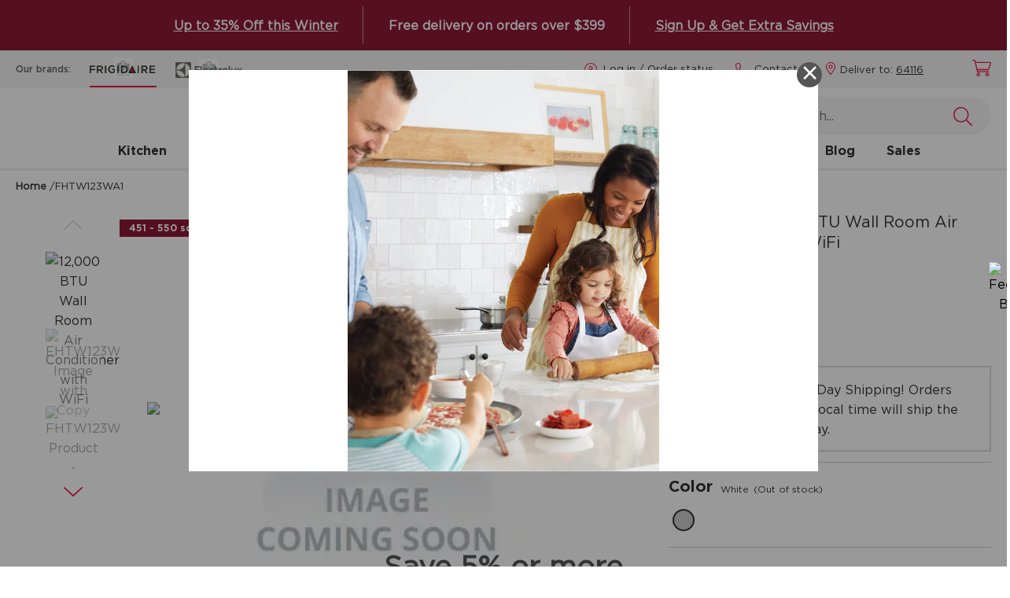

--- FILE ---
content_type: text/html;charset=UTF-8
request_url: https://www.frigidaire.com/en/p/Home-Comfort/Air-Conditioners/Built-In-Air-Conditioners/FHTW123WA1
body_size: 51119
content:
<!DOCTYPE html><html lang="en" data-beasties-container="" dir="ltr"><head><style type="text/css">[uib-tooltip-popup].tooltip.top-left > .tooltip-arrow,[uib-tooltip-popup].tooltip.top-right > .tooltip-arrow,[uib-tooltip-popup].tooltip.bottom-left > .tooltip-arrow,[uib-tooltip-popup].tooltip.bottom-right > .tooltip-arrow,[uib-tooltip-popup].tooltip.left-top > .tooltip-arrow,[uib-tooltip-popup].tooltip.left-bottom > .tooltip-arrow,[uib-tooltip-popup].tooltip.right-top > .tooltip-arrow,[uib-tooltip-popup].tooltip.right-bottom > .tooltip-arrow,[uib-tooltip-html-popup].tooltip.top-left > .tooltip-arrow,[uib-tooltip-html-popup].tooltip.top-right > .tooltip-arrow,[uib-tooltip-html-popup].tooltip.bottom-left > .tooltip-arrow,[uib-tooltip-html-popup].tooltip.bottom-right > .tooltip-arrow,[uib-tooltip-html-popup].tooltip.left-top > .tooltip-arrow,[uib-tooltip-html-popup].tooltip.left-bottom > .tooltip-arrow,[uib-tooltip-html-popup].tooltip.right-top > .tooltip-arrow,[uib-tooltip-html-popup].tooltip.right-bottom > .tooltip-arrow,[uib-tooltip-template-popup].tooltip.top-left > .tooltip-arrow,[uib-tooltip-template-popup].tooltip.top-right > .tooltip-arrow,[uib-tooltip-template-popup].tooltip.bottom-left > .tooltip-arrow,[uib-tooltip-template-popup].tooltip.bottom-right > .tooltip-arrow,[uib-tooltip-template-popup].tooltip.left-top > .tooltip-arrow,[uib-tooltip-template-popup].tooltip.left-bottom > .tooltip-arrow,[uib-tooltip-template-popup].tooltip.right-top > .tooltip-arrow,[uib-tooltip-template-popup].tooltip.right-bottom > .tooltip-arrow,[uib-popover-popup].popover.top-left > .arrow,[uib-popover-popup].popover.top-right > .arrow,[uib-popover-popup].popover.bottom-left > .arrow,[uib-popover-popup].popover.bottom-right > .arrow,[uib-popover-popup].popover.left-top > .arrow,[uib-popover-popup].popover.left-bottom > .arrow,[uib-popover-popup].popover.right-top > .arrow,[uib-popover-popup].popover.right-bottom > .arrow,[uib-popover-html-popup].popover.top-left > .arrow,[uib-popover-html-popup].popover.top-right > .arrow,[uib-popover-html-popup].popover.bottom-left > .arrow,[uib-popover-html-popup].popover.bottom-right > .arrow,[uib-popover-html-popup].popover.left-top > .arrow,[uib-popover-html-popup].popover.left-bottom > .arrow,[uib-popover-html-popup].popover.right-top > .arrow,[uib-popover-html-popup].popover.right-bottom > .arrow,[uib-popover-template-popup].popover.top-left > .arrow,[uib-popover-template-popup].popover.top-right > .arrow,[uib-popover-template-popup].popover.bottom-left > .arrow,[uib-popover-template-popup].popover.bottom-right > .arrow,[uib-popover-template-popup].popover.left-top > .arrow,[uib-popover-template-popup].popover.left-bottom > .arrow,[uib-popover-template-popup].popover.right-top > .arrow,[uib-popover-template-popup].popover.right-bottom > .arrow{top:auto;bottom:auto;left:auto;right:auto;margin:0;}[uib-popover-popup].popover,[uib-popover-html-popup].popover,[uib-popover-template-popup].popover{display:block !important;}</style><style type="text/css">.uib-position-measure{display:block !important;visibility:hidden !important;position:absolute !important;top:-9999px !important;left:-9999px !important;}.uib-position-scrollbar-measure{position:absolute !important;top:-9999px !important;width:50px !important;height:50px !important;overflow:scroll !important;}.uib-position-body-scrollbar-measure{overflow:scroll !important;}</style><style>@charset "UTF-8";[ng\:cloak],[ng-cloak],[data-ng-cloak],[x-ng-cloak],.ng-cloak,.x-ng-cloak,.ng-hide:not(.ng-hide-animate){display:none !important;}ng\:form{display:block;}.ng-animate-shim{visibility:hidden;}.ng-anchor{position:absolute;}</style><meta http-equiv="origin-trial" content="A7vZI3v+Gz7JfuRolKNM4Aff6zaGuT7X0mf3wtoZTnKv6497cVMnhy03KDqX7kBz/q/[base64]">
    <meta charset="utf-8">
    <title>12,000 BTU Wall Room Air Conditioner with WiFi White-FHTW123WA1 | Frigidaire</title>
    <base href="/">
    <meta name="viewport" content="width=device-width, initial-scale=1">
    
    <!-- OneTrust Cookies Consent Notice start for www.frigidaire.com -->
    
    <!-- OneTrust Cookies Consent Notice end for www.frigidaire.com -->
    
    <link rel="icon" type="image/x-icon" href="favicon.ico">
    <link rel="manifest" href="manifest.webmanifest" media="print" onload="this.media='all'">
    <link rel="stylesheet" href="https://cdnjs.cloudflare.com/ajax/libs/font-awesome/4.7.0/css/font-awesome.min.css" media="all" onload="this.media='all'">

    <link rel="stylesheet" href="https://cdnjs.cloudflare.com/ajax/libs/animate.css/4.1.1/animate.min.css" media="all" onload="this.media='all'">
    <meta name="theme-color" content="#f6f6f6">
    <meta id="ogTitle" property="og:title" content="12,000 BTU Wall Room Air Conditioner with WiFi White-FHTW123WA1 |  Frigidaire">
    <meta id="ogDescription" property="og:description" content="This 12,000 BTU Wall Air Conditioner allows you to conveniently manage your room's temperature while on the go with the Frigidaire App. ">
    
    
  
    <!--END WEBSITE FEEDBACK SNIPPET--> 
    <link rel="stylesheet" href="https://cdn.jsdelivr.net/npm/bootstrap-icons@1.11.1/font/bootstrap-icons.css">
    
    <!-- Pre-load fonts - https://sdlc.electrolux.com/browse/NAGDTOPS-14234 -->
    <link rel="preload" as="script" href="https://www.frigidaire.com/resources/92f56fe5bcfa3e37eb0635ec251a6df3887d77da1d418"/><link rel="preload" href="/fonts/Gotham-Book.woff2" as="font" type="font/woff2" crossorigin="">
    <link rel="preload" href="/fonts/Gotham-Bold.woff2" as="font" type="font/woff2" crossorigin="">
    <link rel="preload" href="/fonts/Gotham-Medium.woff2" as="font" type="font/woff2" crossorigin="">
<style>:root{--bs-blue:#0d6efd;--bs-indigo:#6610f2;--bs-purple:#6f42c1;--bs-pink:#d63384;--bs-red:#dc3545;--bs-orange:#fd7e14;--bs-yellow:#ffc107;--bs-green:#198754;--bs-teal:#20c997;--bs-cyan:#0dcaf0;--bs-black:#000;--bs-white:#fff;--bs-gray:#6c757d;--bs-gray-dark:#343a40;--bs-gray-100:#f8f9fa;--bs-gray-200:#e9ecef;--bs-gray-300:#dee2e6;--bs-gray-400:#ced4da;--bs-gray-500:#adb5bd;--bs-gray-600:#6c757d;--bs-gray-700:#495057;--bs-gray-800:#343a40;--bs-gray-900:#212529;--bs-primary:#0d6efd;--bs-secondary:#6c757d;--bs-success:#198754;--bs-info:#0dcaf0;--bs-warning:#ffc107;--bs-danger:#dc3545;--bs-light:#f8f9fa;--bs-dark:#212529;--bs-primary-rgb:13, 110, 253;--bs-secondary-rgb:108, 117, 125;--bs-success-rgb:25, 135, 84;--bs-info-rgb:13, 202, 240;--bs-warning-rgb:255, 193, 7;--bs-danger-rgb:220, 53, 69;--bs-light-rgb:248, 249, 250;--bs-dark-rgb:33, 37, 41;--bs-primary-text-emphasis:rgb(5.2, 44, 101.2);--bs-secondary-text-emphasis:rgb(43.2, 46.8, 50);--bs-success-text-emphasis:rgb(10, 54, 33.6);--bs-info-text-emphasis:rgb(5.2, 80.8, 96);--bs-warning-text-emphasis:rgb(102, 77.2, 2.8);--bs-danger-text-emphasis:rgb(88, 21.2, 27.6);--bs-light-text-emphasis:#495057;--bs-dark-text-emphasis:#495057;--bs-primary-bg-subtle:rgb(206.6, 226, 254.6);--bs-secondary-bg-subtle:rgb(225.6, 227.4, 229);--bs-success-bg-subtle:rgb(209, 231, 220.8);--bs-info-bg-subtle:rgb(206.6, 244.4, 252);--bs-warning-bg-subtle:rgb(255, 242.6, 205.4);--bs-danger-bg-subtle:rgb(248, 214.6, 217.8);--bs-light-bg-subtle:rgb(251.5, 252, 252.5);--bs-dark-bg-subtle:#ced4da;--bs-primary-border-subtle:rgb(158.2, 197, 254.2);--bs-secondary-border-subtle:rgb(196.2, 199.8, 203);--bs-success-border-subtle:rgb(163, 207, 186.6);--bs-info-border-subtle:rgb(158.2, 233.8, 249);--bs-warning-border-subtle:rgb(255, 230.2, 155.8);--bs-danger-border-subtle:rgb(241, 174.2, 180.6);--bs-light-border-subtle:#e9ecef;--bs-dark-border-subtle:#adb5bd;--bs-white-rgb:255, 255, 255;--bs-black-rgb:0, 0, 0;--bs-font-sans-serif:system-ui, -apple-system, "Segoe UI", Roboto, "Helvetica Neue", "Noto Sans", "Liberation Sans", Arial, sans-serif, "Apple Color Emoji", "Segoe UI Emoji", "Segoe UI Symbol", "Noto Color Emoji";--bs-font-monospace:SFMono-Regular, Menlo, Monaco, Consolas, "Liberation Mono", "Courier New", monospace;--bs-gradient:linear-gradient(180deg, rgba(255, 255, 255, .15), rgba(255, 255, 255, 0));--bs-body-font-family:var(--bs-font-sans-serif);--bs-body-font-size:1rem;--bs-body-font-weight:400;--bs-body-line-height:1.5;--bs-body-color:#212529;--bs-body-color-rgb:33, 37, 41;--bs-body-bg:#fff;--bs-body-bg-rgb:255, 255, 255;--bs-emphasis-color:#000;--bs-emphasis-color-rgb:0, 0, 0;--bs-secondary-color:rgba(33, 37, 41, .75);--bs-secondary-color-rgb:33, 37, 41;--bs-secondary-bg:#e9ecef;--bs-secondary-bg-rgb:233, 236, 239;--bs-tertiary-color:rgba(33, 37, 41, .5);--bs-tertiary-color-rgb:33, 37, 41;--bs-tertiary-bg:#f8f9fa;--bs-tertiary-bg-rgb:248, 249, 250;--bs-heading-color:inherit;--bs-link-color:#0d6efd;--bs-link-color-rgb:13, 110, 253;--bs-link-decoration:underline;--bs-link-hover-color:rgb(10.4, 88, 202.4);--bs-link-hover-color-rgb:10, 88, 202;--bs-code-color:#d63384;--bs-highlight-color:#212529;--bs-highlight-bg:rgb(255, 242.6, 205.4);--bs-border-width:1px;--bs-border-style:solid;--bs-border-color:#dee2e6;--bs-border-color-translucent:rgba(0, 0, 0, .175);--bs-border-radius:.375rem;--bs-border-radius-sm:.25rem;--bs-border-radius-lg:.5rem;--bs-border-radius-xl:1rem;--bs-border-radius-xxl:2rem;--bs-border-radius-2xl:var(--bs-border-radius-xxl);--bs-border-radius-pill:50rem;--bs-box-shadow:0 .5rem 1rem rgba(0, 0, 0, .15);--bs-box-shadow-sm:0 .125rem .25rem rgba(0, 0, 0, .075);--bs-box-shadow-lg:0 1rem 3rem rgba(0, 0, 0, .175);--bs-box-shadow-inset:inset 0 1px 2px rgba(0, 0, 0, .075);--bs-focus-ring-width:.25rem;--bs-focus-ring-opacity:.25;--bs-focus-ring-color:rgba(13, 110, 253, .25);--bs-form-valid-color:#198754;--bs-form-valid-border-color:#198754;--bs-form-invalid-color:#dc3545;--bs-form-invalid-border-color:#dc3545}@media (prefers-reduced-motion: no-preference){:root{scroll-behavior:smooth}}body{margin:0;font-family:var(--bs-body-font-family);font-size:var(--bs-body-font-size);font-weight:var(--bs-body-font-weight);line-height:var(--bs-body-line-height);color:var(--bs-body-color);text-align:var(--bs-body-text-align);background-color:var(--bs-body-bg);-webkit-text-size-adjust:100%;-webkit-tap-highlight-color:rgba(0,0,0,0)}:root{--bs-breakpoint-xs:0;--bs-breakpoint-sm:576px;--bs-breakpoint-md:768px;--bs-breakpoint-lg:992px;--bs-breakpoint-xl:1200px;--bs-breakpoint-xxl:1400px}@font-face{font-family:Open Sans;font-style:normal;font-display:swap;font-weight:300;src:url("./media/open-sans-cyrillic-ext-300-normal-SOVTAEGP.woff2") format("woff2"),url("./media/open-sans-cyrillic-ext-300-normal-BWCHNCKG.woff") format("woff");unicode-range:U+0460-052F,U+1C80-1C8A,U+20B4,U+2DE0-2DFF,U+A640-A69F,U+FE2E-FE2F}@font-face{font-family:Open Sans;font-style:normal;font-display:swap;font-weight:300;src:url("./media/open-sans-cyrillic-300-normal-NXEWA4HB.woff2") format("woff2"),url("./media/open-sans-cyrillic-300-normal-UZNP3MNX.woff") format("woff");unicode-range:U+0301,U+0400-045F,U+0490-0491,U+04B0-04B1,U+2116}@font-face{font-family:Open Sans;font-style:normal;font-display:swap;font-weight:300;src:url("./media/open-sans-greek-ext-300-normal-XUQG2C3C.woff2") format("woff2"),url("./media/open-sans-greek-ext-300-normal-SKJ3WACT.woff") format("woff");unicode-range:U+1F00-1FFF}@font-face{font-family:Open Sans;font-style:normal;font-display:swap;font-weight:300;src:url("./media/open-sans-greek-300-normal-5ZRBXSRD.woff2") format("woff2"),url("./media/open-sans-greek-300-normal-L7BBMUHZ.woff") format("woff");unicode-range:U+0370-0377,U+037A-037F,U+0384-038A,U+038C,U+038E-03A1,U+03A3-03FF}@font-face{font-family:Open Sans;font-style:normal;font-display:swap;font-weight:300;src:url("./media/open-sans-hebrew-300-normal-6RUDF6PA.woff2") format("woff2"),url("./media/open-sans-hebrew-300-normal-5W7RGDGY.woff") format("woff");unicode-range:U+0307-0308,U+0590-05FF,U+200C-2010,U+20AA,U+25CC,U+FB1D-FB4F}@font-face{font-family:Open Sans;font-style:normal;font-display:swap;font-weight:300;src:url("./media/open-sans-math-300-normal-6NB2UUA4.woff2") format("woff2"),url("./media/open-sans-math-300-normal-GZ67CDKB.woff") format("woff");unicode-range:U+0302-0303,U+0305,U+0307-0308,U+0310,U+0312,U+0315,U+031A,U+0326-0327,U+032C,U+032F-0330,U+0332-0333,U+0338,U+033A,U+0346,U+034D,U+0391-03A1,U+03A3-03A9,U+03B1-03C9,U+03D1,U+03D5-03D6,U+03F0-03F1,U+03F4-03F5,U+2016-2017,U+2034-2038,U+203C,U+2040,U+2043,U+2047,U+2050,U+2057,U+205F,U+2070-2071,U+2074-208E,U+2090-209C,U+20D0-20DC,U+20E1,U+20E5-20EF,U+2100-2112,U+2114-2115,U+2117-2121,U+2123-214F,U+2190,U+2192,U+2194-21AE,U+21B0-21E5,U+21F1-21F2,U+21F4-2211,U+2213-2214,U+2216-22FF,U+2308-230B,U+2310,U+2319,U+231C-2321,U+2336-237A,U+237C,U+2395,U+239B-23B7,U+23D0,U+23DC-23E1,U+2474-2475,U+25AF,U+25B3,U+25B7,U+25BD,U+25C1,U+25CA,U+25CC,U+25FB,U+266D-266F,U+27C0-27FF,U+2900-2AFF,U+2B0E-2B11,U+2B30-2B4C,U+2BFE,U+3030,U+FF5B,U+FF5D,U+1D400-1D7FF,U+1EE00-1EEFF}@font-face{font-family:Open Sans;font-style:normal;font-display:swap;font-weight:300;src:url("./media/open-sans-symbols-300-normal-FPLU5Z3P.woff2") format("woff2"),url("./media/open-sans-symbols-300-normal-FXNLELMF.woff") format("woff");unicode-range:U+0001-000C,U+000E-001F,U+007F-009F,U+20DD-20E0,U+20E2-20E4,U+2150-218F,U+2190,U+2192,U+2194-2199,U+21AF,U+21E6-21F0,U+21F3,U+2218-2219,U+2299,U+22C4-22C6,U+2300-243F,U+2440-244A,U+2460-24FF,U+25A0-27BF,U+2800-28FF,U+2921-2922,U+2981,U+29BF,U+29EB,U+2B00-2BFF,U+4DC0-4DFF,U+FFF9-FFFB,U+10140-1018E,U+10190-1019C,U+101A0,U+101D0-101FD,U+102E0-102FB,U+10E60-10E7E,U+1D2C0-1D2D3,U+1D2E0-1D37F,U+1F000-1F0FF,U+1F100-1F1AD,U+1F1E6-1F1FF,U+1F30D-1F30F,U+1F315,U+1F31C,U+1F31E,U+1F320-1F32C,U+1F336,U+1F378,U+1F37D,U+1F382,U+1F393-1F39F,U+1F3A7-1F3A8,U+1F3AC-1F3AF,U+1F3C2,U+1F3C4-1F3C6,U+1F3CA-1F3CE,U+1F3D4-1F3E0,U+1F3ED,U+1F3F1-1F3F3,U+1F3F5-1F3F7,U+1F408,U+1F415,U+1F41F,U+1F426,U+1F43F,U+1F441-1F442,U+1F444,U+1F446-1F449,U+1F44C-1F44E,U+1F453,U+1F46A,U+1F47D,U+1F4A3,U+1F4B0,U+1F4B3,U+1F4B9,U+1F4BB,U+1F4BF,U+1F4C8-1F4CB,U+1F4D6,U+1F4DA,U+1F4DF,U+1F4E3-1F4E6,U+1F4EA-1F4ED,U+1F4F7,U+1F4F9-1F4FB,U+1F4FD-1F4FE,U+1F503,U+1F507-1F50B,U+1F50D,U+1F512-1F513,U+1F53E-1F54A,U+1F54F-1F5FA,U+1F610,U+1F650-1F67F,U+1F687,U+1F68D,U+1F691,U+1F694,U+1F698,U+1F6AD,U+1F6B2,U+1F6B9-1F6BA,U+1F6BC,U+1F6C6-1F6CF,U+1F6D3-1F6D7,U+1F6E0-1F6EA,U+1F6F0-1F6F3,U+1F6F7-1F6FC,U+1F700-1F7FF,U+1F800-1F80B,U+1F810-1F847,U+1F850-1F859,U+1F860-1F887,U+1F890-1F8AD,U+1F8B0-1F8BB,U+1F8C0-1F8C1,U+1F900-1F90B,U+1F93B,U+1F946,U+1F984,U+1F996,U+1F9E9,U+1FA00-1FA6F,U+1FA70-1FA7C,U+1FA80-1FA89,U+1FA8F-1FAC6,U+1FACE-1FADC,U+1FADF-1FAE9,U+1FAF0-1FAF8,U+1FB00-1FBFF}@font-face{font-family:Open Sans;font-style:normal;font-display:swap;font-weight:300;src:url("./media/open-sans-vietnamese-300-normal-CRUKF75X.woff2") format("woff2"),url("./media/open-sans-vietnamese-300-normal-EAOYVCZ2.woff") format("woff");unicode-range:U+0102-0103,U+0110-0111,U+0128-0129,U+0168-0169,U+01A0-01A1,U+01AF-01B0,U+0300-0301,U+0303-0304,U+0308-0309,U+0323,U+0329,U+1EA0-1EF9,U+20AB}@font-face{font-family:Open Sans;font-style:normal;font-display:swap;font-weight:300;src:url("./media/open-sans-latin-ext-300-normal-PZ3XLWN6.woff2") format("woff2"),url("./media/open-sans-latin-ext-300-normal-ADAMWCWI.woff") format("woff");unicode-range:U+0100-02BA,U+02BD-02C5,U+02C7-02CC,U+02CE-02D7,U+02DD-02FF,U+0304,U+0308,U+0329,U+1D00-1DBF,U+1E00-1E9F,U+1EF2-1EFF,U+2020,U+20A0-20AB,U+20AD-20C0,U+2113,U+2C60-2C7F,U+A720-A7FF}@font-face{font-family:Open Sans;font-style:normal;font-display:swap;font-weight:300;src:url("./media/open-sans-latin-300-normal-JPUQO2Y6.woff2") format("woff2"),url("./media/open-sans-latin-300-normal-IWY3HGGZ.woff") format("woff");unicode-range:U+0000-00FF,U+0131,U+0152-0153,U+02BB-02BC,U+02C6,U+02DA,U+02DC,U+0304,U+0308,U+0329,U+2000-206F,U+20AC,U+2122,U+2191,U+2193,U+2212,U+2215,U+FEFF,U+FFFD}@font-face{font-family:Open Sans;font-style:normal;font-display:swap;font-weight:400;src:url("./media/open-sans-cyrillic-ext-400-normal-QRNSCLVG.woff2") format("woff2"),url("./media/open-sans-cyrillic-ext-400-normal-AYPSPQTF.woff") format("woff");unicode-range:U+0460-052F,U+1C80-1C8A,U+20B4,U+2DE0-2DFF,U+A640-A69F,U+FE2E-FE2F}@font-face{font-family:Open Sans;font-style:normal;font-display:swap;font-weight:400;src:url("./media/open-sans-cyrillic-400-normal-UGJV4UP2.woff2") format("woff2"),url("./media/open-sans-cyrillic-400-normal-44UXQZ2N.woff") format("woff");unicode-range:U+0301,U+0400-045F,U+0490-0491,U+04B0-04B1,U+2116}@font-face{font-family:Open Sans;font-style:normal;font-display:swap;font-weight:400;src:url("./media/open-sans-greek-ext-400-normal-GO3PYW2T.woff2") format("woff2"),url("./media/open-sans-greek-ext-400-normal-RGI47S34.woff") format("woff");unicode-range:U+1F00-1FFF}@font-face{font-family:Open Sans;font-style:normal;font-display:swap;font-weight:400;src:url("./media/open-sans-greek-400-normal-6ZFSA3JL.woff2") format("woff2"),url("./media/open-sans-greek-400-normal-BZH5W4BL.woff") format("woff");unicode-range:U+0370-0377,U+037A-037F,U+0384-038A,U+038C,U+038E-03A1,U+03A3-03FF}@font-face{font-family:Open Sans;font-style:normal;font-display:swap;font-weight:400;src:url("./media/open-sans-hebrew-400-normal-35LYKA7O.woff2") format("woff2"),url("./media/open-sans-hebrew-400-normal-65XYQAAE.woff") format("woff");unicode-range:U+0307-0308,U+0590-05FF,U+200C-2010,U+20AA,U+25CC,U+FB1D-FB4F}@font-face{font-family:Open Sans;font-style:normal;font-display:swap;font-weight:400;src:url("./media/open-sans-math-400-normal-2PNO2ACO.woff2") format("woff2"),url("./media/open-sans-math-400-normal-ZAR5YVRL.woff") format("woff");unicode-range:U+0302-0303,U+0305,U+0307-0308,U+0310,U+0312,U+0315,U+031A,U+0326-0327,U+032C,U+032F-0330,U+0332-0333,U+0338,U+033A,U+0346,U+034D,U+0391-03A1,U+03A3-03A9,U+03B1-03C9,U+03D1,U+03D5-03D6,U+03F0-03F1,U+03F4-03F5,U+2016-2017,U+2034-2038,U+203C,U+2040,U+2043,U+2047,U+2050,U+2057,U+205F,U+2070-2071,U+2074-208E,U+2090-209C,U+20D0-20DC,U+20E1,U+20E5-20EF,U+2100-2112,U+2114-2115,U+2117-2121,U+2123-214F,U+2190,U+2192,U+2194-21AE,U+21B0-21E5,U+21F1-21F2,U+21F4-2211,U+2213-2214,U+2216-22FF,U+2308-230B,U+2310,U+2319,U+231C-2321,U+2336-237A,U+237C,U+2395,U+239B-23B7,U+23D0,U+23DC-23E1,U+2474-2475,U+25AF,U+25B3,U+25B7,U+25BD,U+25C1,U+25CA,U+25CC,U+25FB,U+266D-266F,U+27C0-27FF,U+2900-2AFF,U+2B0E-2B11,U+2B30-2B4C,U+2BFE,U+3030,U+FF5B,U+FF5D,U+1D400-1D7FF,U+1EE00-1EEFF}@font-face{font-family:Open Sans;font-style:normal;font-display:swap;font-weight:400;src:url("./media/open-sans-symbols-400-normal-DSFHTPJY.woff2") format("woff2"),url("./media/open-sans-symbols-400-normal-PECDUFVV.woff") format("woff");unicode-range:U+0001-000C,U+000E-001F,U+007F-009F,U+20DD-20E0,U+20E2-20E4,U+2150-218F,U+2190,U+2192,U+2194-2199,U+21AF,U+21E6-21F0,U+21F3,U+2218-2219,U+2299,U+22C4-22C6,U+2300-243F,U+2440-244A,U+2460-24FF,U+25A0-27BF,U+2800-28FF,U+2921-2922,U+2981,U+29BF,U+29EB,U+2B00-2BFF,U+4DC0-4DFF,U+FFF9-FFFB,U+10140-1018E,U+10190-1019C,U+101A0,U+101D0-101FD,U+102E0-102FB,U+10E60-10E7E,U+1D2C0-1D2D3,U+1D2E0-1D37F,U+1F000-1F0FF,U+1F100-1F1AD,U+1F1E6-1F1FF,U+1F30D-1F30F,U+1F315,U+1F31C,U+1F31E,U+1F320-1F32C,U+1F336,U+1F378,U+1F37D,U+1F382,U+1F393-1F39F,U+1F3A7-1F3A8,U+1F3AC-1F3AF,U+1F3C2,U+1F3C4-1F3C6,U+1F3CA-1F3CE,U+1F3D4-1F3E0,U+1F3ED,U+1F3F1-1F3F3,U+1F3F5-1F3F7,U+1F408,U+1F415,U+1F41F,U+1F426,U+1F43F,U+1F441-1F442,U+1F444,U+1F446-1F449,U+1F44C-1F44E,U+1F453,U+1F46A,U+1F47D,U+1F4A3,U+1F4B0,U+1F4B3,U+1F4B9,U+1F4BB,U+1F4BF,U+1F4C8-1F4CB,U+1F4D6,U+1F4DA,U+1F4DF,U+1F4E3-1F4E6,U+1F4EA-1F4ED,U+1F4F7,U+1F4F9-1F4FB,U+1F4FD-1F4FE,U+1F503,U+1F507-1F50B,U+1F50D,U+1F512-1F513,U+1F53E-1F54A,U+1F54F-1F5FA,U+1F610,U+1F650-1F67F,U+1F687,U+1F68D,U+1F691,U+1F694,U+1F698,U+1F6AD,U+1F6B2,U+1F6B9-1F6BA,U+1F6BC,U+1F6C6-1F6CF,U+1F6D3-1F6D7,U+1F6E0-1F6EA,U+1F6F0-1F6F3,U+1F6F7-1F6FC,U+1F700-1F7FF,U+1F800-1F80B,U+1F810-1F847,U+1F850-1F859,U+1F860-1F887,U+1F890-1F8AD,U+1F8B0-1F8BB,U+1F8C0-1F8C1,U+1F900-1F90B,U+1F93B,U+1F946,U+1F984,U+1F996,U+1F9E9,U+1FA00-1FA6F,U+1FA70-1FA7C,U+1FA80-1FA89,U+1FA8F-1FAC6,U+1FACE-1FADC,U+1FADF-1FAE9,U+1FAF0-1FAF8,U+1FB00-1FBFF}@font-face{font-family:Open Sans;font-style:normal;font-display:swap;font-weight:400;src:url("./media/open-sans-vietnamese-400-normal-QJYE62TC.woff2") format("woff2"),url("./media/open-sans-vietnamese-400-normal-WOGDCE7H.woff") format("woff");unicode-range:U+0102-0103,U+0110-0111,U+0128-0129,U+0168-0169,U+01A0-01A1,U+01AF-01B0,U+0300-0301,U+0303-0304,U+0308-0309,U+0323,U+0329,U+1EA0-1EF9,U+20AB}@font-face{font-family:Open Sans;font-style:normal;font-display:swap;font-weight:400;src:url("./media/open-sans-latin-ext-400-normal-Z4KTK2H2.woff2") format("woff2"),url("./media/open-sans-latin-ext-400-normal-QQ34NJE4.woff") format("woff");unicode-range:U+0100-02BA,U+02BD-02C5,U+02C7-02CC,U+02CE-02D7,U+02DD-02FF,U+0304,U+0308,U+0329,U+1D00-1DBF,U+1E00-1E9F,U+1EF2-1EFF,U+2020,U+20A0-20AB,U+20AD-20C0,U+2113,U+2C60-2C7F,U+A720-A7FF}@font-face{font-family:Open Sans;font-style:normal;font-display:swap;font-weight:400;src:url("./media/open-sans-latin-400-normal-WXNQF4GQ.woff2") format("woff2"),url("./media/open-sans-latin-400-normal-HCAVHEYW.woff") format("woff");unicode-range:U+0000-00FF,U+0131,U+0152-0153,U+02BB-02BC,U+02C6,U+02DA,U+02DC,U+0304,U+0308,U+0329,U+2000-206F,U+20AC,U+2122,U+2191,U+2193,U+2212,U+2215,U+FEFF,U+FFFD}@font-face{font-family:Open Sans;font-style:normal;font-display:swap;font-weight:600;src:url("./media/open-sans-cyrillic-ext-600-normal-V5BAUOVP.woff2") format("woff2"),url("./media/open-sans-cyrillic-ext-600-normal-FJURPS64.woff") format("woff");unicode-range:U+0460-052F,U+1C80-1C8A,U+20B4,U+2DE0-2DFF,U+A640-A69F,U+FE2E-FE2F}@font-face{font-family:Open Sans;font-style:normal;font-display:swap;font-weight:600;src:url("./media/open-sans-cyrillic-600-normal-U3Y4BW4P.woff2") format("woff2"),url("./media/open-sans-cyrillic-600-normal-WVL2KR5Q.woff") format("woff");unicode-range:U+0301,U+0400-045F,U+0490-0491,U+04B0-04B1,U+2116}@font-face{font-family:Open Sans;font-style:normal;font-display:swap;font-weight:600;src:url("./media/open-sans-greek-ext-600-normal-HNORYMYO.woff2") format("woff2"),url("./media/open-sans-greek-ext-600-normal-FQZVGYHP.woff") format("woff");unicode-range:U+1F00-1FFF}@font-face{font-family:Open Sans;font-style:normal;font-display:swap;font-weight:600;src:url("./media/open-sans-greek-600-normal-BHITNUQO.woff2") format("woff2"),url("./media/open-sans-greek-600-normal-RVAGN7LK.woff") format("woff");unicode-range:U+0370-0377,U+037A-037F,U+0384-038A,U+038C,U+038E-03A1,U+03A3-03FF}@font-face{font-family:Open Sans;font-style:normal;font-display:swap;font-weight:600;src:url("./media/open-sans-hebrew-600-normal-KE4UXK3O.woff2") format("woff2"),url("./media/open-sans-hebrew-600-normal-TRNKCGUA.woff") format("woff");unicode-range:U+0307-0308,U+0590-05FF,U+200C-2010,U+20AA,U+25CC,U+FB1D-FB4F}@font-face{font-family:Open Sans;font-style:normal;font-display:swap;font-weight:600;src:url("./media/open-sans-math-600-normal-KFNPJRVK.woff2") format("woff2"),url("./media/open-sans-math-600-normal-CXKHYH3D.woff") format("woff");unicode-range:U+0302-0303,U+0305,U+0307-0308,U+0310,U+0312,U+0315,U+031A,U+0326-0327,U+032C,U+032F-0330,U+0332-0333,U+0338,U+033A,U+0346,U+034D,U+0391-03A1,U+03A3-03A9,U+03B1-03C9,U+03D1,U+03D5-03D6,U+03F0-03F1,U+03F4-03F5,U+2016-2017,U+2034-2038,U+203C,U+2040,U+2043,U+2047,U+2050,U+2057,U+205F,U+2070-2071,U+2074-208E,U+2090-209C,U+20D0-20DC,U+20E1,U+20E5-20EF,U+2100-2112,U+2114-2115,U+2117-2121,U+2123-214F,U+2190,U+2192,U+2194-21AE,U+21B0-21E5,U+21F1-21F2,U+21F4-2211,U+2213-2214,U+2216-22FF,U+2308-230B,U+2310,U+2319,U+231C-2321,U+2336-237A,U+237C,U+2395,U+239B-23B7,U+23D0,U+23DC-23E1,U+2474-2475,U+25AF,U+25B3,U+25B7,U+25BD,U+25C1,U+25CA,U+25CC,U+25FB,U+266D-266F,U+27C0-27FF,U+2900-2AFF,U+2B0E-2B11,U+2B30-2B4C,U+2BFE,U+3030,U+FF5B,U+FF5D,U+1D400-1D7FF,U+1EE00-1EEFF}@font-face{font-family:Open Sans;font-style:normal;font-display:swap;font-weight:600;src:url("./media/open-sans-symbols-600-normal-2OKANJXT.woff2") format("woff2"),url("./media/open-sans-symbols-600-normal-BZVCZAKA.woff") format("woff");unicode-range:U+0001-000C,U+000E-001F,U+007F-009F,U+20DD-20E0,U+20E2-20E4,U+2150-218F,U+2190,U+2192,U+2194-2199,U+21AF,U+21E6-21F0,U+21F3,U+2218-2219,U+2299,U+22C4-22C6,U+2300-243F,U+2440-244A,U+2460-24FF,U+25A0-27BF,U+2800-28FF,U+2921-2922,U+2981,U+29BF,U+29EB,U+2B00-2BFF,U+4DC0-4DFF,U+FFF9-FFFB,U+10140-1018E,U+10190-1019C,U+101A0,U+101D0-101FD,U+102E0-102FB,U+10E60-10E7E,U+1D2C0-1D2D3,U+1D2E0-1D37F,U+1F000-1F0FF,U+1F100-1F1AD,U+1F1E6-1F1FF,U+1F30D-1F30F,U+1F315,U+1F31C,U+1F31E,U+1F320-1F32C,U+1F336,U+1F378,U+1F37D,U+1F382,U+1F393-1F39F,U+1F3A7-1F3A8,U+1F3AC-1F3AF,U+1F3C2,U+1F3C4-1F3C6,U+1F3CA-1F3CE,U+1F3D4-1F3E0,U+1F3ED,U+1F3F1-1F3F3,U+1F3F5-1F3F7,U+1F408,U+1F415,U+1F41F,U+1F426,U+1F43F,U+1F441-1F442,U+1F444,U+1F446-1F449,U+1F44C-1F44E,U+1F453,U+1F46A,U+1F47D,U+1F4A3,U+1F4B0,U+1F4B3,U+1F4B9,U+1F4BB,U+1F4BF,U+1F4C8-1F4CB,U+1F4D6,U+1F4DA,U+1F4DF,U+1F4E3-1F4E6,U+1F4EA-1F4ED,U+1F4F7,U+1F4F9-1F4FB,U+1F4FD-1F4FE,U+1F503,U+1F507-1F50B,U+1F50D,U+1F512-1F513,U+1F53E-1F54A,U+1F54F-1F5FA,U+1F610,U+1F650-1F67F,U+1F687,U+1F68D,U+1F691,U+1F694,U+1F698,U+1F6AD,U+1F6B2,U+1F6B9-1F6BA,U+1F6BC,U+1F6C6-1F6CF,U+1F6D3-1F6D7,U+1F6E0-1F6EA,U+1F6F0-1F6F3,U+1F6F7-1F6FC,U+1F700-1F7FF,U+1F800-1F80B,U+1F810-1F847,U+1F850-1F859,U+1F860-1F887,U+1F890-1F8AD,U+1F8B0-1F8BB,U+1F8C0-1F8C1,U+1F900-1F90B,U+1F93B,U+1F946,U+1F984,U+1F996,U+1F9E9,U+1FA00-1FA6F,U+1FA70-1FA7C,U+1FA80-1FA89,U+1FA8F-1FAC6,U+1FACE-1FADC,U+1FADF-1FAE9,U+1FAF0-1FAF8,U+1FB00-1FBFF}@font-face{font-family:Open Sans;font-style:normal;font-display:swap;font-weight:600;src:url("./media/open-sans-vietnamese-600-normal-575RHFNF.woff2") format("woff2"),url("./media/open-sans-vietnamese-600-normal-MLC2FGLR.woff") format("woff");unicode-range:U+0102-0103,U+0110-0111,U+0128-0129,U+0168-0169,U+01A0-01A1,U+01AF-01B0,U+0300-0301,U+0303-0304,U+0308-0309,U+0323,U+0329,U+1EA0-1EF9,U+20AB}@font-face{font-family:Open Sans;font-style:normal;font-display:swap;font-weight:600;src:url("./media/open-sans-latin-ext-600-normal-NNZ5DON3.woff2") format("woff2"),url("./media/open-sans-latin-ext-600-normal-4QX6XAEJ.woff") format("woff");unicode-range:U+0100-02BA,U+02BD-02C5,U+02C7-02CC,U+02CE-02D7,U+02DD-02FF,U+0304,U+0308,U+0329,U+1D00-1DBF,U+1E00-1E9F,U+1EF2-1EFF,U+2020,U+20A0-20AB,U+20AD-20C0,U+2113,U+2C60-2C7F,U+A720-A7FF}@font-face{font-family:Open Sans;font-style:normal;font-display:swap;font-weight:600;src:url("./media/open-sans-latin-600-normal-JBABOOUI.woff2") format("woff2"),url("./media/open-sans-latin-600-normal-YQJRCYJV.woff") format("woff");unicode-range:U+0000-00FF,U+0131,U+0152-0153,U+02BB-02BC,U+02C6,U+02DA,U+02DC,U+0304,U+0308,U+0329,U+2000-206F,U+20AC,U+2122,U+2191,U+2193,U+2212,U+2215,U+FEFF,U+FFFD}@font-face{font-family:Open Sans;font-style:normal;font-display:swap;font-weight:700;src:url("./media/open-sans-cyrillic-ext-700-normal-RPMWFPKM.woff2") format("woff2"),url("./media/open-sans-cyrillic-ext-700-normal-2G4DEDDO.woff") format("woff");unicode-range:U+0460-052F,U+1C80-1C8A,U+20B4,U+2DE0-2DFF,U+A640-A69F,U+FE2E-FE2F}@font-face{font-family:Open Sans;font-style:normal;font-display:swap;font-weight:700;src:url("./media/open-sans-cyrillic-700-normal-RGU4BMAY.woff2") format("woff2"),url("./media/open-sans-cyrillic-700-normal-O244UI6M.woff") format("woff");unicode-range:U+0301,U+0400-045F,U+0490-0491,U+04B0-04B1,U+2116}@font-face{font-family:Open Sans;font-style:normal;font-display:swap;font-weight:700;src:url("./media/open-sans-greek-ext-700-normal-RQCZEWGU.woff2") format("woff2"),url("./media/open-sans-greek-ext-700-normal-N7AJPKIJ.woff") format("woff");unicode-range:U+1F00-1FFF}@font-face{font-family:Open Sans;font-style:normal;font-display:swap;font-weight:700;src:url("./media/open-sans-greek-700-normal-XQKUI73W.woff2") format("woff2"),url("./media/open-sans-greek-700-normal-NLMAJO4V.woff") format("woff");unicode-range:U+0370-0377,U+037A-037F,U+0384-038A,U+038C,U+038E-03A1,U+03A3-03FF}@font-face{font-family:Open Sans;font-style:normal;font-display:swap;font-weight:700;src:url("./media/open-sans-hebrew-700-normal-A3EQ4T7Q.woff2") format("woff2"),url("./media/open-sans-hebrew-700-normal-DNEZKYXT.woff") format("woff");unicode-range:U+0307-0308,U+0590-05FF,U+200C-2010,U+20AA,U+25CC,U+FB1D-FB4F}@font-face{font-family:Open Sans;font-style:normal;font-display:swap;font-weight:700;src:url("./media/open-sans-math-700-normal-5T425GIQ.woff2") format("woff2"),url("./media/open-sans-math-700-normal-M6ZWEWNB.woff") format("woff");unicode-range:U+0302-0303,U+0305,U+0307-0308,U+0310,U+0312,U+0315,U+031A,U+0326-0327,U+032C,U+032F-0330,U+0332-0333,U+0338,U+033A,U+0346,U+034D,U+0391-03A1,U+03A3-03A9,U+03B1-03C9,U+03D1,U+03D5-03D6,U+03F0-03F1,U+03F4-03F5,U+2016-2017,U+2034-2038,U+203C,U+2040,U+2043,U+2047,U+2050,U+2057,U+205F,U+2070-2071,U+2074-208E,U+2090-209C,U+20D0-20DC,U+20E1,U+20E5-20EF,U+2100-2112,U+2114-2115,U+2117-2121,U+2123-214F,U+2190,U+2192,U+2194-21AE,U+21B0-21E5,U+21F1-21F2,U+21F4-2211,U+2213-2214,U+2216-22FF,U+2308-230B,U+2310,U+2319,U+231C-2321,U+2336-237A,U+237C,U+2395,U+239B-23B7,U+23D0,U+23DC-23E1,U+2474-2475,U+25AF,U+25B3,U+25B7,U+25BD,U+25C1,U+25CA,U+25CC,U+25FB,U+266D-266F,U+27C0-27FF,U+2900-2AFF,U+2B0E-2B11,U+2B30-2B4C,U+2BFE,U+3030,U+FF5B,U+FF5D,U+1D400-1D7FF,U+1EE00-1EEFF}@font-face{font-family:Open Sans;font-style:normal;font-display:swap;font-weight:700;src:url("./media/open-sans-symbols-700-normal-KT2XGLZK.woff2") format("woff2"),url("./media/open-sans-symbols-700-normal-ZM4RNTQ7.woff") format("woff");unicode-range:U+0001-000C,U+000E-001F,U+007F-009F,U+20DD-20E0,U+20E2-20E4,U+2150-218F,U+2190,U+2192,U+2194-2199,U+21AF,U+21E6-21F0,U+21F3,U+2218-2219,U+2299,U+22C4-22C6,U+2300-243F,U+2440-244A,U+2460-24FF,U+25A0-27BF,U+2800-28FF,U+2921-2922,U+2981,U+29BF,U+29EB,U+2B00-2BFF,U+4DC0-4DFF,U+FFF9-FFFB,U+10140-1018E,U+10190-1019C,U+101A0,U+101D0-101FD,U+102E0-102FB,U+10E60-10E7E,U+1D2C0-1D2D3,U+1D2E0-1D37F,U+1F000-1F0FF,U+1F100-1F1AD,U+1F1E6-1F1FF,U+1F30D-1F30F,U+1F315,U+1F31C,U+1F31E,U+1F320-1F32C,U+1F336,U+1F378,U+1F37D,U+1F382,U+1F393-1F39F,U+1F3A7-1F3A8,U+1F3AC-1F3AF,U+1F3C2,U+1F3C4-1F3C6,U+1F3CA-1F3CE,U+1F3D4-1F3E0,U+1F3ED,U+1F3F1-1F3F3,U+1F3F5-1F3F7,U+1F408,U+1F415,U+1F41F,U+1F426,U+1F43F,U+1F441-1F442,U+1F444,U+1F446-1F449,U+1F44C-1F44E,U+1F453,U+1F46A,U+1F47D,U+1F4A3,U+1F4B0,U+1F4B3,U+1F4B9,U+1F4BB,U+1F4BF,U+1F4C8-1F4CB,U+1F4D6,U+1F4DA,U+1F4DF,U+1F4E3-1F4E6,U+1F4EA-1F4ED,U+1F4F7,U+1F4F9-1F4FB,U+1F4FD-1F4FE,U+1F503,U+1F507-1F50B,U+1F50D,U+1F512-1F513,U+1F53E-1F54A,U+1F54F-1F5FA,U+1F610,U+1F650-1F67F,U+1F687,U+1F68D,U+1F691,U+1F694,U+1F698,U+1F6AD,U+1F6B2,U+1F6B9-1F6BA,U+1F6BC,U+1F6C6-1F6CF,U+1F6D3-1F6D7,U+1F6E0-1F6EA,U+1F6F0-1F6F3,U+1F6F7-1F6FC,U+1F700-1F7FF,U+1F800-1F80B,U+1F810-1F847,U+1F850-1F859,U+1F860-1F887,U+1F890-1F8AD,U+1F8B0-1F8BB,U+1F8C0-1F8C1,U+1F900-1F90B,U+1F93B,U+1F946,U+1F984,U+1F996,U+1F9E9,U+1FA00-1FA6F,U+1FA70-1FA7C,U+1FA80-1FA89,U+1FA8F-1FAC6,U+1FACE-1FADC,U+1FADF-1FAE9,U+1FAF0-1FAF8,U+1FB00-1FBFF}@font-face{font-family:Open Sans;font-style:normal;font-display:swap;font-weight:700;src:url("./media/open-sans-vietnamese-700-normal-PZ4FJMGV.woff2") format("woff2"),url("./media/open-sans-vietnamese-700-normal-VTW6AYJS.woff") format("woff");unicode-range:U+0102-0103,U+0110-0111,U+0128-0129,U+0168-0169,U+01A0-01A1,U+01AF-01B0,U+0300-0301,U+0303-0304,U+0308-0309,U+0323,U+0329,U+1EA0-1EF9,U+20AB}@font-face{font-family:Open Sans;font-style:normal;font-display:swap;font-weight:700;src:url("./media/open-sans-latin-ext-700-normal-DYCLZJWS.woff2") format("woff2"),url("./media/open-sans-latin-ext-700-normal-CH2DF47G.woff") format("woff");unicode-range:U+0100-02BA,U+02BD-02C5,U+02C7-02CC,U+02CE-02D7,U+02DD-02FF,U+0304,U+0308,U+0329,U+1D00-1DBF,U+1E00-1E9F,U+1EF2-1EFF,U+2020,U+20A0-20AB,U+20AD-20C0,U+2113,U+2C60-2C7F,U+A720-A7FF}@font-face{font-family:Open Sans;font-style:normal;font-display:swap;font-weight:700;src:url("./media/open-sans-latin-700-normal-APYX27B2.woff2") format("woff2"),url("./media/open-sans-latin-700-normal-TRM2WYMB.woff") format("woff");unicode-range:U+0000-00FF,U+0131,U+0152-0153,U+02BB-02BC,U+02C6,U+02DA,U+02DC,U+0304,U+0308,U+0329,U+2000-206F,U+20AC,U+2122,U+2191,U+2193,U+2212,U+2215,U+FEFF,U+FFFD}:root{--fa-style-family-brands:"Font Awesome 6 Brands";--fa-font-brands:normal 400 1em/1 "Font Awesome 6 Brands"}@font-face{font-family:"Font Awesome 6 Brands";font-style:normal;font-weight:400;font-display:block;src:url("./media/fa-brands-400-Q3XCMWHQ.woff2") format("woff2"),url("./media/fa-brands-400-R2XQZCET.ttf") format("truetype")}:root{--fa-style-family-classic:"Font Awesome 6 Free";--fa-font-regular:normal 400 1em/1 "Font Awesome 6 Free"}@font-face{font-family:"Font Awesome 6 Free";font-style:normal;font-weight:400;font-display:block;src:url("./media/fa-regular-400-QSNYFYRT.woff2") format("woff2"),url("./media/fa-regular-400-XUOPSR7E.ttf") format("truetype")}:root{--fa-style-family-classic:"Font Awesome 6 Free";--fa-font-solid:normal 900 1em/1 "Font Awesome 6 Free"}@font-face{font-family:"Font Awesome 6 Free";font-style:normal;font-weight:900;font-display:block;src:url("./media/fa-solid-900-5ZUYHGA7.woff2") format("woff2"),url("./media/fa-solid-900-PJNKLK6W.ttf") format("truetype")}*,*:before,*:after{box-sizing:border-box}html{font-family:sans-serif;line-height:1.15;-webkit-text-size-adjust:100%;-webkit-tap-highlight-color:rgba(0,0,0,0)}body{margin:0;font-family:Open Sans,-apple-system,BlinkMacSystemFont,Segoe UI,Roboto,Helvetica Neue,Arial,sans-serif,"Apple Color Emoji","Segoe UI Emoji",Segoe UI Symbol;font-size:1rem;font-weight:"normal";line-height:1.6;color:#14293a;text-align:left;background-color:#fff}:root{--cx-spatial-base:.5rem;--cx-spatial-sm:calc(var(--cx-spatial-base) / 2);--cx-spatial-md:calc(2 * var(--cx-spatial-base));--cx-spatial-lg:calc(4 * var(--cx-spatial-base));--cx-spatial-xl:calc(8 * var(--cx-spatial-base))}:root{--cx-spinner-size:40px}:root{--cx-color-background:#f4f4f4;--cx-color-text:#14293a;--cx-color-inverse:#ffffff;--cx-color-transparent:transparent;--cx-color-primary:#1f7bc0;--cx-color-secondary:#6c7079;--cx-color-success:#38871f;--cx-color-info:#17a2b8;--cx-color-warning:#ffc107;--cx-color-danger:#db0002;--cx-color-light:#f1f1f1;--cx-color-dark:#6c7079;--cx-color-primary-accent:#055f9f;--cx-color-success-accent:#f0fbe4;--cx-color-danger-accent:#fff1f1;--cx-color-warning-accent:#fff5df;--cx-color-info-accent:#deeffe;--cx-color-medium:#d3d6db;--cx-color-background-dark:#212738;--cx-color-visual-focus:#6d9df7;--cx-color-background-focus:rgba(80, 176, 244, .1);--cx-color-border-focus:rgba(166, 204, 232, .6);--cx-page-width-max:1140px;--cx-font-weight-light:300;--cx-font-weight-normal:400;--cx-font-weight-semi:600;--cx-font-weight-bold:700;--cx-text-transform:capitalize;--cx-direction:ltr;--cx-transition-duration:.5s;--cx-animation-duration:1s;--cx-border-radius:1em;--cx-buttons-border-radius:2rem;--cx-buttons-border-width:3px;--cx-border-style:solid}:root body{text-align:start}:root{--btf-delay:.3s;--btf-min-height:100vh;--btf-margin-top:100vh}:root{--cx-color-ghost:#f1f1f1;--cx-color-ghost-animation:rgba(255, 255, 255, .2);--cx-ghost-radius:5px;--cx-ghost-margin:10px}:root{--cx-popover-font-size:.875rem;--cx-popover-background:var(--cx-color-inverse);--cx-popover-min-width:140px;--cx-popover-max-width:280px;--cx-popover-border-width:1px;--cx-popover-border-color:var(--cx-color-light);--cx-popover-border-radius:5px;--cx-popover-arrow-width:1rem;--cx-popover-arrow-height:.5rem;--cx-popover-arrow-color:var(--cx-popover-background);--cx-popover-z-index:10;--cx-popover-box-shadow-color:rgba(0, 0, 0, .1)}:root{--cx-progress-button-radius:24px;--cx-progress-button-border-width:3px;--cx-progress-button-animation-time:1s;--cx-progress-button-primary-color:var(--cx-color-primary);--cx-progress-button-secondary-color:var(--cx-color-inverse)}:root{--cx-spinner-radius:120px;--cx-spinner-border-width:15px;--cx-spinner-animation-time:1s;--cx-spinner-primary-color:var(--cx-color-primary);--cx-spinner-secondary-color:var(--cx-color-light)}:root{--cx-transition-duration:.3s;--cx-split-gutter:40px;--cx-active-view:1}@media (max-width: 991.98px){:root{--cx-max-views:1;--cx-split-gutter:0px}}@media (min-width: 992px){:root{--cx-max-views:2}}:root{--cx-color-primary:#011e41;--cx-color-solid-black:#000000;--electrolux-blue:#041e3c;--electrolux-red:#fe392f;--electrolux-red-dark:#db0002;--blue-mid:#7b8a9c;--blue-light:#adb9c3;--blue-tint-light:#eef3f5;--blue-tint:#dfe7ea;--blue-tint-dark:#dde7ea;--blue-turquoise:#0dcfda;--white:#ffffff;--primary-color-palette-electrolux-blue-75-overlay:rgba(1, 30, 65, .75);--primary-color-palette-white-75-overlay:rgba(255, 255, 255, .75);--mahogany-rich:#3d2727;--mahogany-mid:#7e6464;--mahogany-light:#b4a0a0;--mahogany-tint:#d9cfcf;--silk-rich:#2b2936;--silk-mid:#797487;--silk-light:#b1abbb;--silk-tint:#d8d5dd;--moss-rich:#3b4536;--moss-mid:#6c7b67;--moss-light:#a7b1a4;--moss-tint:#d4d8d2;--umber-rich:#4a1e18;--umber-mid:#957359;--umber-light:#d2bb95;--umber-tint:#ebe0ce;--ui-disabled:#c9c9c9;--invalid-input:#fe392f;--primary-color-palette-blue-mid:#7a8a9c;--product-colors-product-color-titanium:#575757;--g-old-star-d-1-a-501:#edbb00;--swiper-pagination-color:#7a8a9c;--cx-spinner-primary-color:var(--primary-very-berry);--cx-spinner-secondary-color:var(--support-white-smoke);--primary-very-berry:#ea1947;--primary-very-berry-85:rgba(234, 25, 71, .85);--primary-clean-white:#fff;--primary-clean-white-85:rgba(255, 255, 255, .85);--primary-crisp-charcoal:#323333;--primary-crisp-charcoal-85:rgba(50, 51, 51, .85);--accent-black-cherry:#8f1838;--accent-ice-blue:#58c8e7;--support-white-smoke:#f6f6f6;--support-mid-charcoal:#999;--support-light-charcoal:#cbcbcb;--swatch-black-stainless:#252525;--swatch-brushed-steel:#bdb5ac;--swatch-stainless-steel:#ccc;--swatch-white:#fff;--swatch-smudge-proof-stainless-steel:#ccc;--ui-disabled:#ddd;--ui-error:#d22d19;--ui-error-fill:#ffebea;--fg-swatches-black-stainless:#313131;--fg-swatches-black:#000;--my-account-white-smoke:#F7F7F7;--promo-green:#00742D}:root{--cx-page-width-max:62rem;--cx-buttons-border-radius:0;--cx-color-black:#000000;--cx-color-silk-tint:#d8d5dd;--cx-color-green-rich:#62936c;--cx-color-secondary-gray:#959697;--cx-color-gray-tint:#ede2e6}@font-face{font-family:Gotham-Book;src:local(Gotham-Book),url(/fonts/Gotham-Book.woff2) format("woff2"),url(/fonts/Gotham-Book.woff) format("woff"),url(/fonts/Gotham-Book.otf) format("opentype");font-weight:400;font-style:normal;font-stretch:normal;font-display:swap}@page{size:auto;margin:15px}@media print{body{-webkit-print-color-adjust:exact!important;print-color-adjust:exact!important}}@-webkit-keyframes fadein{0%{opacity:0}80%{opacity:0}to{opacity:1}}html{scroll-behavior:smooth;max-width:100%!important;overflow-x:hidden!important}body{font-family:Gotham-Book;color:var(--primary-crisp-charcoal);padding:0;margin:0;width:100%;height:100%;overflow-x:hidden!important;max-width:100%!important}</style><link rel="stylesheet" href="styles-BZL63O7E.css" media="all" onload="this.media='all'"><noscript><link rel="stylesheet" href="styles-BZL63O7E.css"></noscript>

                              <link href="https://s.go-mpulse.net/boomerang/R46CH-HZN7V-2PWSJ-QGYCR-ZJQMN" rel="preload" as="script"><style>.hr-border[_ngcontent-ng-c2725233920]{height:65px;background-color:var(--primary-clean-white);width:100%;margin-top:0;margin-bottom:0;z-index:1}@media (max-width: 767px){.hr-border[_ngcontent-ng-c2725233920]{display:none}}.breadcrumb[_ngcontent-ng-c2725233920]{max-width:1240px;font-size:13px;padding:40px 0 10px}@media (min-width: 960px){.breadcrumb[_ngcontent-ng-c2725233920]{width:1240px!important;margin:auto}}@media (max-width: 768px){.breadcrumb[_ngcontent-ng-c2725233920]{padding:10px 0 10px 10px}}@media only screen and (min-width: 2560px){.breadcrumb[_ngcontent-ng-c2725233920]{width:100%!important;margin-left:26%!important}}.breadcrumba[_ngcontent-ng-c2725233920]{cursor:pointer}.breadcrumbbold[_ngcontent-ng-c2725233920]{font-weight:600}.breadcrumb[_ngcontent-ng-c2725233920]   .link[_ngcontent-ng-c2725233920]{text-decoration:none!important}.carthreshold[_ngcontent-ng-c2725233920]{font-family:Gotham-Book!important;font-size:14px!important}#BtnBackToTop[_ngcontent-ng-c2725233920]{position:fixed;right:10px;bottom:85px;z-index:9;cursor:pointer}#BtnBackToTop[_ngcontent-ng-c2725233920]   .img-container[_ngcontent-ng-c2725233920]{width:56px;height:56px;border-radius:50px;padding:15px;box-shadow:0 4px 4px #00000040;border:solid 1px #f6f6f6;background-color:var(--primary-clean-white)}.blog-breadcrumb[_ngcontent-ng-c2725233920]{padding-top:0;padding-bottom:40px;display:flex;align-items:center}@media (max-width: 768px){.blog-breadcrumb[_ngcontent-ng-c2725233920]{padding:16px}}.blog-breadcrumb.blog-home-breadcrumb[_ngcontent-ng-c2725233920]{padding-bottom:30px}@media (max-width: 768px){.blog-breadcrumb.blog-home-breadcrumb[_ngcontent-ng-c2725233920]{padding:24px 16px}}.blog-breadcrumb[_ngcontent-ng-c2725233920]   .bold[_ngcontent-ng-c2725233920]{font-family:Gotham-Medium;font-weight:500;min-height:auto!important;min-width:auto!important}.preorder-mobile-error[_ngcontent-ng-c2725233920]{display:flex}.MultiStepCheckoutSummaryPageTemplate[_ngcontent-ng-c2725233920]   .hr-border[_ngcontent-ng-c2725233920]{display:none}</style><link rel="canonical" href="https://www.frigidaire.com/en/p/home-comfort/air-conditioners/wall-air-conditioners/FHTW123WA1"><meta name="ps-key" content="3759-5e41e41ae2c0ce001f9eecfb"><meta name="ps-country" content="US"><meta name="ps-language" content="en"><div id="ZN_6EF0Lfel70Ov6wm"><!--DO NOT REMOVE-CONTENTS PLACED HERE--></div><link _ngcontent-ng-c2725233920="" rel="preconnect" href="//cdn.dynamicyield.com"><link _ngcontent-ng-c2725233920="" rel="preconnect" href="//st.dynamicyield.com"><link _ngcontent-ng-c2725233920="" rel="preconnect" href="//rcom.dynamicyield.com"><link _ngcontent-ng-c2725233920="" rel="dns-preconnect" href="//cdn.dynamicyield.com"><link _ngcontent-ng-c2725233920="" rel="dns-preconnect" href="//st.dynamicyield.com"><link _ngcontent-ng-c2725233920="" rel="dns-preconnect" href="//rcom.dynamicyield.com"><style>.homepage-banner-container[_ngcontent-ng-c1903658175]{height:4rem;background-color:var(--accent-black-cherry);display:flex;align-items:center;justify-content:center}.homepage-banner-container[_ngcontent-ng-c1903658175]   .homepage-banner-content[_ngcontent-ng-c1903658175]{display:flex;align-items:center;padding:0 32px;font-weight:700;font-size:1em;color:var(--primary-clean-white);position:relative;text-align:center}.homepage-banner-container[_ngcontent-ng-c1903658175]   .homepage-banner-content[_ngcontent-ng-c1903658175]   cx-generic-link[_ngcontent-ng-c1903658175]   a[_ngcontent-ng-c1903658175], .homepage-banner-container[_ngcontent-ng-c1903658175]   .homepage-banner-content[_ngcontent-ng-c1903658175]   cx-generic-link[_ngcontent-ng-c1903658175]   span[_ngcontent-ng-c1903658175]{font-weight:700;font-size:1em;color:var(--primary-clean-white)!important;text-decoration:underline!important}.homepage-banner-container[_ngcontent-ng-c1903658175]   .homepage-banner-content[_ngcontent-ng-c1903658175]   cx-generic-link[_ngcontent-ng-c1903658175]   a[_ngcontent-ng-c1903658175]:hover, .homepage-banner-container[_ngcontent-ng-c1903658175]   .homepage-banner-content[_ngcontent-ng-c1903658175]   cx-generic-link[_ngcontent-ng-c1903658175]   span[_ngcontent-ng-c1903658175]:hover{color:var(--primary-clean-white)!important;text-decoration-color:var(--primary-clean-white)!important}.homepage-banner-container[_ngcontent-ng-c1903658175]   .homepage-banner-content[_ngcontent-ng-c1903658175]   cx-media[_ngcontent-ng-c1903658175]{display:flex;height:24px;width:24px;margin-right:8px}.homepage-banner-container[_ngcontent-ng-c1903658175]   .homepage-banner-content[_ngcontent-ng-c1903658175]:after{content:"";width:1px;height:48px;background-color:#ffffff80;position:absolute;right:0}.homepage-banner-container[_ngcontent-ng-c1903658175]   .homepage-banner-content[_ngcontent-ng-c1903658175]:last-child:after{display:none}.homepage-banner-container[_ngcontent-ng-c1903658175]   .homepage-banner-content-icon[_ngcontent-ng-c1903658175]{margin-right:8px}@media (max-width: 768px){.homepage-banner-container[_ngcontent-ng-c1903658175]{display:none}}.homepage-banner-mobile-container[_ngcontent-ng-c1903658175]{height:81px;background-color:var(--accent-black-cherry);display:flex;align-items:center;justify-content:center}.homepage-banner-mobile-container.single[_ngcontent-ng-c1903658175]{height:64px}.homepage-banner-mobile-container[_ngcontent-ng-c1903658175]   .homepage-banner-mobile-content[_ngcontent-ng-c1903658175]{display:flex;align-items:center;justify-content:center;font-weight:700;font-size:1em;color:var(--primary-clean-white);position:relative;text-align:center;height:100%;padding:0 45px}.homepage-banner-mobile-container[_ngcontent-ng-c1903658175]   .homepage-banner-mobile-content[_ngcontent-ng-c1903658175]   cx-generic-link[_ngcontent-ng-c1903658175]   a[_ngcontent-ng-c1903658175], .homepage-banner-mobile-container[_ngcontent-ng-c1903658175]   .homepage-banner-mobile-content[_ngcontent-ng-c1903658175]   cx-generic-link[_ngcontent-ng-c1903658175]   span[_ngcontent-ng-c1903658175]{font-weight:700;font-size:1em;color:var(--primary-clean-white)!important;text-decoration:underline!important}.homepage-banner-mobile-container[_ngcontent-ng-c1903658175]   .homepage-banner-mobile-content[_ngcontent-ng-c1903658175]   cx-generic-link[_ngcontent-ng-c1903658175]   a[_ngcontent-ng-c1903658175]:hover, .homepage-banner-mobile-container[_ngcontent-ng-c1903658175]   .homepage-banner-mobile-content[_ngcontent-ng-c1903658175]   cx-generic-link[_ngcontent-ng-c1903658175]   span[_ngcontent-ng-c1903658175]:hover{color:var(--primary-clean-white)!important;text-decoration-color:var(--primary-clean-white)!important}.homepage-banner-mobile-container[_ngcontent-ng-c1903658175]   .homepage-banner-mobile-content[_ngcontent-ng-c1903658175]   cx-media[_ngcontent-ng-c1903658175]{display:flex;height:24px;width:24px}.homepage-banner-mobile-container[_ngcontent-ng-c1903658175]   .homepage-banner-mobile-content-icon[_ngcontent-ng-c1903658175]{margin-right:8px}.homepage-banner-mobile-container[_ngcontent-ng-c1903658175]   .carousel-buttons[_ngcontent-ng-c1903658175]{height:24px;width:24px;position:absolute;right:16px}@media (min-width: 768px){.homepage-banner-mobile-container[_ngcontent-ng-c1903658175]{display:none}}</style><style>.dropdown-toggle[_ngcontent-ng-c898708910]:after{display:none}img[_ngcontent-ng-c898708910]{margin-bottom:5px;margin-left:11.8px}.notClicked[_ngcontent-ng-c898708910]{transition:all .5s ease-out}.clicked[_ngcontent-ng-c898708910]{transform:rotate(-180deg);transition:all .5s ease-out}.dropdown-menu[_ngcontent-ng-c898708910]{display:block;min-width:12rem!important;background-color:var(--support-white-smoke)}.name-icon[_ngcontent-ng-c898708910]{margin-left:10px;margin-bottom:7px}.noDropdown-menu[_ngcontent-ng-c898708910], #noDropdown[_ngcontent-ng-c898708910]{display:none}.dropdown-menu[_ngcontent-ng-c898708910]{padding-top:10px;padding-bottom:0;display:block;background-color:var(--support-white-smoke);z-index:9999}.dropdown-item[_ngcontent-ng-c898708910]:hover{text-decoration:underline;text-underline-offset:4px;text-decoration-thickness:2px;text-decoration-color:var(--primary-very-berry);background-color:transparent}.dropdown-item[_ngcontent-ng-c898708910]   a[_ngcontent-ng-c898708910]   [_ngcontent-ng-c898708910]:focus{color:var(--primary-very-berry);background-color:transparent}.hello[_ngcontent-ng-c898708910], .welcome-name[_ngcontent-ng-c898708910]{font-size:13px}.dropdown-item[_ngcontent-ng-c898708910]{font-size:13px;font-weight:400;font-stretch:normal;font-style:normal;line-height:1.23;letter-spacing:normal;background-color:transparent!important}@media (min-width: 850px){.contactUs[_ngcontent-ng-c898708910]{display:none}}@media (max-width: 850px){.contacIcon[_ngcontent-ng-c898708910]{display:none!important}.contactUs[_ngcontent-ng-c898708910]{display:contents}}.Primary-Navigation[_ngcontent-ng-c898708910]{font-size:13px;font-weight:400}.logindrop[_ngcontent-ng-c898708910]{left:-61px!important;z-index:9999999;min-width:20rem!important}.logindrop[_ngcontent-ng-c898708910]:before{content:"";position:absolute;left:50%;top:-7px;width:10px;height:10px;border-top:1px solid rgba(0,0,0,.15);border-left:1px solid rgba(0,0,0,.15);clear:both;transform:rotate(45deg);background:var(--support-white-smoke)}a[_ngcontent-ng-c898708910]{cursor:pointer}.dropdown-login-cta[_ngcontent-ng-c898708910]{width:100%;text-align:center;display:flex;flex-direction:column;gap:.75rem;align-items:center;margin-top:.875rem}.dropdown-login-cta[_ngcontent-ng-c898708910]   .btn-styles[_ngcontent-ng-c898708910]{width:242px;min-width:242px}@media (max-width: 767px){.dropdown-login-cta[_ngcontent-ng-c898708910]{margin-top:.75rem}}.btn-styles-white[_ngcontent-ng-c898708910]{background-color:#fff;color:var(--primary-very-berry);border:1px solid #ea1947}.dropdown-order-status[_ngcontent-ng-c898708910]{text-align:left!important;color:var(--primary-crisp-charcoal);font-weight:400;font-size:1rem}.dropdown-order-status[_ngcontent-ng-c898708910]   .dropdown-item[_ngcontent-ng-c898708910]{font-size:1rem;font-weight:350;font-stretch:normal;font-style:normal;line-height:1.23;letter-spacing:normal;background-color:transparent!important}.dropdown-order-status[_ngcontent-ng-c898708910]   .dropdown-item[_ngcontent-ng-c898708910]:hover{text-decoration:underline;text-underline-offset:4px;text-decoration-thickness:2px;text-decoration-color:var(--primary-crisp-charcoal);background-color:transparent}.divider[_ngcontent-ng-c898708910]{border:solid 1px #cbcbcb}.account.logindrop[_ngcontent-ng-c898708910]   .dropdown-item[_ngcontent-ng-c898708910]{font-size:.875rem!important;display:flex!important;font-weight:325}.account.logindrop[_ngcontent-ng-c898708910]   .dropdown-item.bold[_ngcontent-ng-c898708910]{font-family:Gotham-medium;font-size:1rem!important;font-weight:350}.account.logindrop[_ngcontent-ng-c898708910]{width:322px}.account.logindrop[_ngcontent-ng-c898708910]:before{background-color:var(--white)!important}.account.logindrop[_ngcontent-ng-c898708910]   .dropdown-item[_ngcontent-ng-c898708910]   img[_ngcontent-ng-c898708910]{margin-bottom:2px!important}</style><style type="text/css"></style><style>.h-40[_ngcontent-ng-c2612230210]{height:30px}.border-2[_ngcontent-ng-c2612230210]{border:2px solid}.h-60[_ngcontent-ng-c2612230210]{height:60px}.text-decoration-underline[_ngcontent-ng-c2612230210]{text-decoration:underline!important}.f-11[_ngcontent-ng-c2612230210]{font-size:.75rem}.zip-code-input-mobile[_ngcontent-ng-c2612230210]{border-radius:0;border:1px solid var(--primary-color-palette-blue-mid);color:var(--primary-color-palette-blue-mid)}.Zipcodebox[_ngcontent-ng-c2612230210]{display:flex;gap:15px;margin-bottom:10px!important}.applybtn[_ngcontent-ng-c2612230210]{border:none;padding:4px 0 12px}.Zip-Code-Error[_ngcontent-ng-c2612230210]{background-color:#ddd;border:none}.inProgress[_ngcontent-ng-c2612230210]{pointer-events:none}.Body-MediumBody_Medium_Rev[_ngcontent-ng-c2612230210]{color:#000!important;font-weight:400!important}</style><style>.fa-stack[data-count][_ngcontent-ng-c2512739882]:after{position:absolute;right:0%;top:0%;content:attr(data-count);font-size:40%;padding:.6em;border-radius:999px;line-height:.75em;color:var(--white);color:#df0000;text-align:center;min-width:2em;font-weight:700;background:var(--white);border-style:solid}.fa-circle[_ngcontent-ng-c2512739882]{color:#df0000}cx-icon[_ngcontent-ng-c2512739882]{font-size:30px;width:30px;height:30px;text-align:left!important}.red-cart[_ngcontent-ng-c2512739882]{color:#df0000;background:var(--white)}</style><style>a.Titlename[_ngcontent-ng-c1861806112]{padding-left:10px;font-size:13px;font-weight:700;font-stretch:normal;font-style:normal;line-height:1.23;letter-spacing:normal;font-family:Gotham-Bold!important}a.Titlename[_ngcontent-ng-c1861806112]   .Primary-Navigation[_ngcontent-ng-c1861806112]{font-family:Gotham-Bold!important}.dropdown-menu-mobile.white[_ngcontent-ng-c1861806112]{padding-left:26px;height:auto}.dropdown-menu-mobile.white[_ngcontent-ng-c1861806112]   .myAccount[_ngcontent-ng-c1861806112]{margin:16px 0 18px}.submenu[_ngcontent-ng-c1861806112]{padding-left:40px;margin-bottom:20px}.submenu[_ngcontent-ng-c1861806112]   .orders[_ngcontent-ng-c1861806112]{margin-bottom:18px}.submenu[_ngcontent-ng-c1861806112]   .subscription[_ngcontent-ng-c1861806112]{margin-bottom:23px}@media (max-width: 768px){.submenu[_ngcontent-ng-c1861806112]{padding-left:25px}}.Hello-user[_ngcontent-ng-c1861806112]{margin-top:20px;font-size:13px;padding-left:16px!important}@media (max-width: 768px){.Hello-user[_ngcontent-ng-c1861806112]{margin-top:3px}.Hello-user[_ngcontent-ng-c1861806112]   .dropdown[_ngcontent-ng-c1861806112]   a.Titlename[_ngcontent-ng-c1861806112]   span[_ngcontent-ng-c1861806112]{text-transform:capitalize!important}}.contactUs[_ngcontent-ng-c1861806112]{margin-top:10px;font-size:13px;font-weight:400;font-stretch:normal;font-style:normal;line-height:1.23;letter-spacing:normal}.Primary-Navigation[_ngcontent-ng-c1861806112]{font-size:13px;font-weight:700;font-stretch:normal;font-style:normal;line-height:1.23;letter-spacing:normal}.user_profile[_ngcontent-ng-c1861806112]{width:16px;height:16px;position:relative;bottom:2px}@media (max-width: 399px){.Hello-user[_ngcontent-ng-c1861806112], .loginUserZip[_ngcontent-ng-c1861806112]{padding:0}}@media (max-width: 768px){a.Titlename[_ngcontent-ng-c1861806112]:hover{text-decoration:none!important}}.notClicked[_ngcontent-ng-c1861806112]{transition:all .5s ease-out}.clicked[_ngcontent-ng-c1861806112]{transform:rotate(-180deg);transition:all .5s ease-out}.dropdown-menu-mobile.white[_ngcontent-ng-c1861806112]   img[_ngcontent-ng-c1861806112]{margin-bottom:2px!important}.caret[_ngcontent-ng-c1861806112]{margin-left:4px;margin-bottom:3px}</style><style>.PromoBlock[_ngcontent-ng-c3932662368]{float:right;margin:auto;text-align:center;padding-left:3.5rem;width:275px}.PromoBlock[_ngcontent-ng-c3932662368]   .PromoText[_ngcontent-ng-c3932662368]{text-align:center}.PromoBlock[_ngcontent-ng-c3932662368]   .PromoSummary[_ngcontent-ng-c3932662368]{width:100%;text-align:center}@media (max-width: 768px){.PromoBlock[_ngcontent-ng-c3932662368]{padding-left:0;margin-bottom:21px;width:100%;border-top:solid 2px var(--support-light-charcoal);padding-top:40px}.PromoBlock[_ngcontent-ng-c3932662368]   .PromoText[_ngcontent-ng-c3932662368]{text-align:left}.PromoBlock[_ngcontent-ng-c3932662368]   .PromoImg[_ngcontent-ng-c3932662368], .PromoBlock[_ngcontent-ng-c3932662368]   .PromoBlockText[_ngcontent-ng-c3932662368]{padding-left:0!important}.PromoBlock[_ngcontent-ng-c3932662368]   .PromoSummary[_ngcontent-ng-c3932662368]{text-align:left;padding-left:0!important}}.PromoTitle[_ngcontent-ng-c3932662368]{font-size:18px;font-weight:400;letter-spacing:2.25px;color:#323333;text-transform:uppercase;padding:10PX 0;font-family:Gotham-Book;line-height:1.33}@media (max-width: 768px){.PromoTitle[_ngcontent-ng-c3932662368]{width:100%;margin:0 0 16px;font-family:Gotham-Book;font-size:18px;font-stretch:normal;font-style:normal;line-height:1.33;letter-spacing:2.25px;text-align:center!important;color:var(--primary-crisp-charcoal);justify-content:space-around!important;text-transform:uppercase!important}}.PromoText[_ngcontent-ng-c3932662368]{color:#ea1947;font-size:18px;font-weight:700;font-family:Gotham-Bold;line-height:1.17}.PromoImg[_ngcontent-ng-c3932662368]   img[_ngcontent-ng-c3932662368]{max-width:244px}@media (max-width: 768px){.PromoImg[_ngcontent-ng-c3932662368]   img[_ngcontent-ng-c3932662368]{max-width:168px}}@media (max-width: 375px){.PromoImg[_ngcontent-ng-c3932662368]   img[_ngcontent-ng-c3932662368]{max-width:150px}}#PromoText[_ngcontent-ng-c3932662368]   a[_ngcontent-ng-c3932662368]{cursor:pointer}.maincategory[_ngcontent-ng-c3932662368]{font-family:Gotham-Bold;font-size:16px!important;margin-bottom:0;display:inline-flex}.maincategory[_ngcontent-ng-c3932662368]   .forHover[_ngcontent-ng-c3932662368]{text-transform:capitalize;border-bottom:2px solid transparent}.Kitchen-wrapper[_ngcontent-ng-c3932662368]   .promoborder[_ngcontent-ng-c3932662368], .Accessories-wrapper[_ngcontent-ng-c3932662368]   .promoborder[_ngcontent-ng-c3932662368]{margin-right:150px}.Support-wrapper[_ngcontent-ng-c3932662368]   .promoborder[_ngcontent-ng-c3932662368]{margin-right:100px}.promoborder[_ngcontent-ng-c3932662368]{padding-right:0;padding-left:25px}.promoborder[_ngcontent-ng-c3932662368]   .desktopHeight[_ngcontent-ng-c3932662368]{height:35px}.promoborder[_ngcontent-ng-c3932662368]   .forHover[_ngcontent-ng-c3932662368]:hover{border-bottom:2px solid var(--primary-very-berry);transition:none}.promoborder[_ngcontent-ng-c3932662368]   .forHover[_ngcontent-ng-c3932662368]{border-bottom:2px solid transparent}@media (max-width: 768px){.promoborder[_ngcontent-ng-c3932662368]{column-count:auto!important;width:100%}.promoborder[_ngcontent-ng-c3932662368]   .maincategory[_ngcontent-ng-c3932662368]{font-size:16px!important}.promoborder[_ngcontent-ng-c3932662368]   #ngb-accordion-item-0-toggle[_ngcontent-ng-c3932662368]{display:contents!important}.promoborder[_ngcontent-ng-c3932662368]   .accordion[_ngcontent-ng-c3932662368]   .accordion-item[_ngcontent-ng-c3932662368]   .accordion-header[_ngcontent-ng-c3932662368]{line-height:0;padding-bottom:24px;margin-bottom:0}.promoborder[_ngcontent-ng-c3932662368]   .accordion[_ngcontent-ng-c3932662368]   .accordion-item[_ngcontent-ng-c3932662368]   .accordion-header[_ngcontent-ng-c3932662368]   .btnBorder[_ngcontent-ng-c3932662368]{border-bottom:none;padding:5px}}.noborder[_ngcontent-ng-c3932662368]   .desktopHeight[_ngcontent-ng-c3932662368]{height:35px}.noborder[_ngcontent-ng-c3932662368]   .forHover[_ngcontent-ng-c3932662368]:hover{border-bottom:2px solid var(--primary-very-berry);transition:none}.noborder[_ngcontent-ng-c3932662368]   .forHover[_ngcontent-ng-c3932662368]{border-bottom:2px solid transparent}@media (max-width: 768px){.noborder[_ngcontent-ng-c3932662368]{column-count:auto!important;width:100%}}.MainPromoBlock[_ngcontent-ng-c3932662368]{display:flex;align-items:center}.PromoSummary[_ngcontent-ng-c3932662368]{line-height:1.5;color:#323333;font-weight:400;padding:0 10px 10px 20px;font-family:Gotham-Book}.MobilePromoBlock[_ngcontent-ng-c3932662368]{border-top:solid 1px #cbcbcb;border-bottom:solid 1px #cbcbcb;margin:0 15px;text-align:center}.MobilePromoBlock[_ngcontent-ng-c3932662368]   .PromoText[_ngcontent-ng-c3932662368]{padding-left:5px;text-align:left!important}.Kitchen-wrapper.wrapper[_ngcontent-ng-c3932662368]:has(.promoborder){right:2px;width:100%}.wrapper[_ngcontent-ng-c3932662368]{padding:15px 20px;margin-top:0!important;box-shadow:#323333}.Black_Cherry[_ngcontent-ng-c3932662368]{color:var(--accent-black-cherry)!important}.Charcoal[_ngcontent-ng-c3932662368]{color:var(--primary-crisp-charcoal)!important}.Very_Berry[_ngcontent-ng-c3932662368]{color:var(--primary-very-berry)!important}.Light_Blue[_ngcontent-ng-c3932662368]{color:var(--blue-light)!important}.White_Smoke[_ngcontent-ng-c3932662368]{color:var(--support-white-smoke)!important}.Dark_Blue[_ngcontent-ng-c3932662368]{color:var(--cx-color-primary)!important}</style><style>.newsLetterSlotMain[_ngcontent-ng-c670298934]   .hidden-iframe[_ngcontent-ng-c670298934]{display:none}.newsLetterSlotMain[_ngcontent-ng-c670298934]   #newsletterEmailControl[_ngcontent-ng-c670298934]{border:solid 1px var(--support-mid-charcoal);background-color:var(--primary-clean-white);width:19.188rem;height:3rem;padding-left:1.25rem;padding-top:15px}.newsLetterSlotMain[_ngcontent-ng-c670298934]   .buttonStyle[_ngcontent-ng-c670298934]{font-size:19px;width:11.25rem;height:3rem;flex-grow:0;display:flex;flex-direction:row;justify-content:center;align-items:center;gap:8px;font-weight:700;border-radius:30px;background-color:var(--primary-very-berry);border:none;color:#fff;margin-left:1rem}.newsLetterSlotMain[_ngcontent-ng-c670298934]   .invalid-feedback[_ngcontent-ng-c670298934]{width:15.625rem;height:1rem;margin:.25rem 2.313rem 0 1.25rem;font-family:Gotham-Bold;font-size:.875rem;font-stretch:normal;font-style:normal;line-height:1.14;letter-spacing:normal;text-align:left;color:#d22d19;display:block;position:absolute;bottom:0}.newsLetterSlotMain[_ngcontent-ng-c670298934]   .form-group[_ngcontent-ng-c670298934]{margin-bottom:0}.newsLetterSlotMain[_ngcontent-ng-c670298934]   .form-group.floating[_ngcontent-ng-c670298934] > label[_ngcontent-ng-c670298934]{position:relative;bottom:38px;left:16px;padding:0 5px;transition:.1s;pointer-events:none;font-weight:500!important;transform-origin:bottom left;margin:0;display:inline-block;color:var(--blue-mid)}.newsLetterSlotMain[_ngcontent-ng-c670298934]   .form-control.floating[_ngcontent-ng-c670298934]:focus ~ label[_ngcontent-ng-c670298934]{transform:translate(1px,-85%) scale(.8)}.newsLetterSlotMain[_ngcontent-ng-c670298934]   .form-control.floating[_ngcontent-ng-c670298934]:not(:placeholder-shown) ~ label[_ngcontent-ng-c670298934]{transform-origin:bottom left;transform:translate(1px,-85%) scale(.8)}@media (max-width: 768px){.newsLetterSlotMain[_ngcontent-ng-c670298934]   #newsletterEmailControl[_ngcontent-ng-c670298934]{width:100%;padding-top:15px;height:3.1rem}.newsLetterSlotMain[_ngcontent-ng-c670298934]   .buttonStyle[_ngcontent-ng-c670298934]{width:100%;margin-left:0rem}.newsLetterSlotMain[_ngcontent-ng-c670298934]   .invalid-feedback[_ngcontent-ng-c670298934]{line-height:0}.newsLetterSlotMain[_ngcontent-ng-c670298934]   .form-group.floating[_ngcontent-ng-c670298934] > label[_ngcontent-ng-c670298934]{bottom:39px}.newsLetterSlotMain[_ngcontent-ng-c670298934]   .align-self-center[_ngcontent-ng-c670298934]{text-align:center;margin-left:0!important}}</style><link rel="preconnect" href="https://api.bazaarvoice.com/" crossorigin="anonymous"><style></style><style id="dy-global-style">.dy-auto-embedder ~ * {
    display: none !important;
}</style><style id="dy-common-style" class="dy-common-style">.dy-wysiwyg{line-height:normal;direction:ltr;margin:0;padding:0;background-color:transparent}.dy-wysiwyg a{text-decoration:none;color:#00e}.dynotifyjs-wrapper .dy-lb-close{z-index:1;top:-8px;right:-9px;border:none;transition:opacity .15s;background-repeat:no-repeat;background-position:center;background-size:14px;width:22px;height:22px}.dynotifyjs-wrapper .dy-lb-close:hover{opacity:1}.dynotifyjs-corner{position:fixed;margin:0;z-index:1050}.dynotifyjs-corner .dynotifyjs-container,.dynotifyjs-corner .dynotifyjs-wrapper{position:relative;display:block;height:inherit;width:inherit;margin:11px 8px}.dynotifyjs-wrapper{z-index:1;position:absolute;display:inline-block;height:0;width:0}.dynotifyjs-container{display:none;z-index:1;position:absolute}[data-dynotify-html],[data-dynotify-text]{position:relative}.dynotifyjs-arrow{position:absolute;z-index:2;width:0;height:0}.dy-lb-close{position:absolute;top:-12px;right:-11px;cursor:pointer;color:#fff;border:1px solid #918686;border-radius:30px;display:inline-block;height:22px;width:22px;background:#595959 url([data-uri]);background-size:22px}.dy-lb-close:focus{outline:2px solid #f7c433}.dy-full-width-notifications-close{top:5px;right:5px;z-index:1;border:none;transition:opacity .15s;-webkit-transition:opacity .15s;opacity:.7;width:18px;height:18px;position:absolute;cursor:pointer;color:#fff;border-radius:30px;display:inline-block;background:#575757 url([data-uri]);background-size:14px;background-repeat:no-repeat;background-position:2px}.dy-full-width-notifications-close:hover{opacity:1}.dy_full_width_notifications_container{position:fixed;left:0;right:0;z-index:1040}.dy_full_width_notifications_container.dy_bottom_notification{bottom:0}.dy_full_width_notifications_container.dy_top_notification{top:0}.dy_full_width_notifications_container .dy_full_width_notification_instance{opacity:0;-webkit-transition:opacity .15s;transition:opacity .15s;position:relative}.dy_full_width_notifications_container .dy_full_width_notification_instance.dy_notification_instance_active{opacity:1}.dy_full_width_notifications_container .dy_full_width_notification_instance.dy_notification_from_bottom{-webkit-animation:dy_appear_from_bottom .25s;animation:dy_appear_from_bottom .25s}.dy_full_width_notifications_container .dy_full_width_notification_instance.dy_notification_from_top{-webkit-animation:dy_appear_from_top .25s;animation:dy_appear_from_top .25s}.dy_full_width_notifications_container .dy_full_width_notification_instance.dy_notification_instance_will_exit_top{-webkit-animation:dy_exit_top .25s;animation:dy_exit_top .25s;animation-fill-mode:forwards;-webkit-animation-fill-mode:forwards}.dy_full_width_notifications_container .dy_full_width_notification_instance.dy_notification_instance_will_exit_bottom{-webkit-animation:dy_exit_bottom .25s;animation:dy_exit_bottom .25s;animation-fill-mode:forwards;-webkit-animation-fill-mode:forwards}@-webkit-keyframes dy_appear_from_bottom{0%{-webkit-transform:translateY(100%);transform:translateY(100%)}100%{-webkit-transform:translateY(0);transform:translateY(0)}}@keyframes dy_appear_from_bottom{0%{-webkit-transform:translateY(100%);transform:translateY(100%)}100%{-webkit-transform:translateY(0);transform:translateY(0)}}@-webkit-keyframes dy_appear_from_top{0%{-webkit-transform:translateY(-100%);transform:translateY(-100%)}100%{-webkit-transform:translateY(0);transform:translateY(0)}}@keyframes dy_appear_from_top{0%{-webkit-transform:translateY(-100%);transform:translateY(-100%)}100%{-webkit-transform:translateY(0);transform:translateY(0)}}@-webkit-keyframes dy_exit_top{100%{-webkit-transform:translateY(-100%);transform:translateY(-100%)}}@keyframes dy_exit_top{100%{-webkit-transform:translateY(-100%);transform:translateY(-100%)}}@-webkit-keyframes dy_exit_bottom{100%{-webkit-transform:translateY(100%);transform:translateY(100%)}}@keyframes dy_exit_bottom{100%{-webkit-transform:translateY(100%);transform:translateY(100%)}}.dy-modal-container{position:fixed;z-index:99999;top:0;left:0;bottom:0;right:0;width:100%;height:100vh;display:table;-webkit-transition:opacity .2s ease;transition:opacity .2s ease}.dy-modal-container .dy-modal-backdrop{position:absolute;top:0;left:0;right:0;bottom:0;width:100%;height:100%;opacity:0;-webkit-transition:opacity .2s;transition:opacity .2s;background-color:#000}.dy-modal-container .dy-modal-wrapper{position:relative;z-index:1;display:table-cell;vertical-align:middle;text-align:center;width:100%}.dy-modal-container .dy-modal-wrapper.dy-modal-bottom{padding-bottom:20px;vertical-align:bottom}.dy-modal-container .dy-modal-wrapper.dy-modal-top{padding-top:20px;vertical-align:top}.dy-modal-container .dy-modal-wrapper .dy-modal-contents{position:relative;display:inline-block;-webkit-animation:dy-modal-enter .25s;animation:dy-modal-enter .25s;visibility:hidden}.dy-modal-container .dy-modal-wrapper .dy-modal-contents .dy-lb-close{z-index:1;top:-9px;right:-9px;border:none;transition:opacity .15s;width:22px;height:22px;cursor:pointer;position:absolute;border-radius:30px;color:#fff;background:#595959 url([data-uri]) no-repeat center;background-size:14px}.dy-modal-container .dy-modal-wrapper .dy-modal-contents .dy-lb-close:hover{opacity:1}@-webkit-keyframes dy-modal-enter{0%{opacity:0;-webkit-transform:scale(.5);transform:scale(.5)}50%{-webkit-transform:scale(1.05);transform:scale(1.05)}85%{-webkit-transform:scale(1.1);transform:scale(1.1)}100%{opacity:1;-webkit-transform:scale(1);transform:scale(1)}}</style><script type="text/javascript" src="https://www.frigidaire.com/resources/92f56fe5bcfa3e37eb0635ec251a6df3887d77da1d418"  ></script><script class="structured-data" id="schema" type="application/ld+json">{"@context":"http://schema.org","@type":"Product","@id":"https://www.frigidaire.com/en/p/home-comfort/air-conditioners/wall-air-conditioners/FHTW123WA1","name":"12,000 BTU Wall Room Air Conditioner with WiFi","image":"https://na2.electroluxmedia.com/XL/Electrolux/Electrolux%20Assets/Images/Product%20Photography/FHTW123WA1-HOV.jpg","description":"This 12,000 BTU Wall Air Conditioner allows you to conveniently manage your room's temperature while on the go with the Frigidaire App. ","sku":"FHTW123WA1","brand":"Frigidaire","offers":{"@type":"Offer","availability":"https://schema.org/OutOfStock","priceSpecification":[{"@type":"UnitPriceSpecification","price":789,"priceCurrency":"USD"}]}}</script><meta name="description" content="This 12,000 BTU Wall Air Conditioner allows you to conveniently manage your room's temperature while on the go with the Frigidaire App. "><meta name="robots" content="FOLLOW, INDEX"><style>.hideAccDivComponent[_ngcontent-ng-c1477065791], .hideReviewComponent[_ngcontent-ng-c1477065791], .hideFAQComponent[_ngcontent-ng-c1477065791], .hideOwnerComponent[_ngcontent-ng-c1477065791]{display:none!important}@media (max-width: 370px){.custom-mobile[_ngcontent-ng-c1477065791]{width:90%}}.anchortab[_ngcontent-ng-c1477065791]{font-size:.875rem;cursor:pointer;padding:0 .5rem;white-space:nowrap;text-underline-offset:.75rem}.anchortab[_ngcontent-ng-c1477065791]:hover{text-decoration:underline;-webkit-text-decoration-color:var(--primary-very-berry);text-decoration-color:var(--primary-very-berry);-webkit-text-decoration-style:solid;text-decoration-style:solid;text-decoration-thickness:2px}@media (max-width: 768px){.anchortab[_ngcontent-ng-c1477065791]:hover{text-decoration:none}}.anchortab.active[_ngcontent-ng-c1477065791]{text-decoration:underline;-webkit-text-decoration-color:var(--primary-very-berry);text-decoration-color:var(--primary-very-berry);-webkit-text-decoration-style:solid;text-decoration-style:solid;text-decoration-thickness:2px}@media (max-width: 768px){.zipcode-details[_ngcontent-ng-c1477065791]{display:flex}}</style><style>@charset "UTF-8";.product-carousel-selector1 .carousel-inner{width:500px;height:470px;padding:0;margin:0}.product-carousel-selector2 .carousel-inner{width:500px;height:470px;padding:0;margin:125px}@media (max-width: 540px){.product-name{text-decoration:none}}.bundleprice sup{top:-.4rem!important}.product-price{padding-top:8px}.product-price .saleLabelColor{color:var(--promo-green)}.product-price .saleLabelColor sup{top:-.4rem!important}.product-price .addToCartDialogStrike{color:#999;font-size:.875rem}.product-price .addToCartDialogStrike sup{top:-.35rem!important}@media (max-width: 540px){.product-price .addToCartDialogStrike{padding:0}}.addOnItems{padding:0 0 16px}.freqPadding{padding-bottom:.625rem;padding-top:.5rem}.freqPadding .Whats-this{margin-left:30px}.carousel-inner{margin-left:0!important;margin-right:0!important}.carousel-inner .item-styles-in-modal{display:table}.MSRPtag{font-size:16px;font-weight:400;font-stretch:normal;font-style:normal;line-height:1.5;letter-spacing:normal;color:var(--support-mid-charcoal)}.image-gallery-counter-container{position:relative;width:100%}#ModalImageGalleryCounter{top:3.3rem;right:2rem}#PdpGalleryPrimaryImage .carousel-inner .carousel-item,#PdpGalleryPrimaryImage .carousel-inner .carousel-item .picsum-img-wrapper{height:100%}#PdpGalleryPrimaryImage .carousel-inner .carousel-item .picsum-img-wrapper app-elux-image{height:100%}.image-gallery-counter{position:absolute;right:.046rem;top:.5rem;z-index:10;min-width:4.25rem;height:1.5rem;font-size:.75rem;gap:8px;padding:.25rem 1rem;line-height:1.5;border-radius:16px;background-color:#323333d9;color:var(--primary-clean-white)}@media (min-width: 480px){.image-gallery-counter{right:.046rem;top:.5rem;min-width:5rem;height:2rem;font-size:1rem}}.image-gallery-flag{font-family:Gotham-Bold;position:absolute;z-index:10;min-width:4.25rem;height:22px;display:flex;flex-direction:row;justify-content:center;align-items:center;gap:12px;padding:2px 12px;background-color:var(--accent-black-cherry);font-size:12px;font-weight:700;font-stretch:normal;font-style:normal;line-height:1.5;letter-spacing:normal;text-align:left;color:#fff}@media (min-width: 480px){.image-gallery-flag{position:absolute;min-width:5rem;height:22px;top:0;left:0}}@media (min-width: 480px){.modal-body .image-gallery-counter-container .image-gallery-counter{right:3rem}}.modal-body .container .row .luxury-pdp-image-size app-product-zoom{height:100%;width:100%}.modal-body .container .row .luxury-pdp-image-size app-product-zoom div{display:flex;justify-content:center;align-items:center}.carousel1 .carousel-control-prev\a0 {left:0;justify-content:left}.carousel1 .carousel-control-next\a0 {right:0;justify-content:flex-end}.carousel1 .col-sm-10{max-width:100%}.carousel1.modal-body{padding-left:0;padding-right:0}.carousel1 .normalRow{margin-left:0;background:transparent;border:none}.carousel1 .img-lg-box{border:none}.carousel1 .zoom-btn{right:10%!important}.carousel-caption{visibility:hidden!important}.FrgSubsPromo,.FrgSpecialOfferPromo{max-width:22.5rem;margin-top:2rem;margin-bottom:.875rem;border:solid 1px #ddd;background-color:var(--primary-clean-white)}@media (min-width: 480px){.FrgSubsPromo,.FrgSpecialOfferPromo{max-width:none;width:100%;padding:1rem 1.5rem .875rem 1rem}}.FrgSubsPromo app-home-page-banner .category-bottom-block,.FrgSpecialOfferPromo app-home-page-banner .category-bottom-block{max-width:22.5rem;padding:.938rem 1.875rem 1rem 1rem;background-color:transparent;display:flex;flex-direction:row;position:relative}@media (min-width: 480px){.FrgSubsPromo app-home-page-banner .category-bottom-block,.FrgSpecialOfferPromo app-home-page-banner .category-bottom-block{width:24.875rem;padding:0 1.5rem 0 1rem}}.FrgSubsPromo app-home-page-banner .category-bottom-block #FrgPDPSubscriptionPromoComponent,.FrgSubsPromo app-home-page-banner .category-bottom-block #FrgPDPSpecialOfferPromoComponent,.FrgSpecialOfferPromo app-home-page-banner .category-bottom-block #FrgPDPSubscriptionPromoComponent,.FrgSpecialOfferPromo app-home-page-banner .category-bottom-block #FrgPDPSpecialOfferPromoComponent{position:absolute;margin:.625rem .75rem 2.358rem 1rem;width:1.5rem;height:1.517rem;object-fit:contain;top:.5rem;left:0}@media (min-width: 480px){.FrgSubsPromo app-home-page-banner .category-bottom-block #FrgPDPSubscriptionPromoComponent,.FrgSubsPromo app-home-page-banner .category-bottom-block #FrgPDPSpecialOfferPromoComponent,.FrgSpecialOfferPromo app-home-page-banner .category-bottom-block #FrgPDPSubscriptionPromoComponent,.FrgSpecialOfferPromo app-home-page-banner .category-bottom-block #FrgPDPSpecialOfferPromoComponent{margin:.1rem .75rem 1.171rem .3rem}}.FrgSubsPromo app-home-page-banner .category-bottom-block .summary-content,.FrgSpecialOfferPromo app-home-page-banner .category-bottom-block .summary-content{display:flex;padding:0 0 0 .75rem;width:100%}@media (min-width: 480px){.FrgSubsPromo app-home-page-banner .category-bottom-block .summary-content,.FrgSpecialOfferPromo app-home-page-banner .category-bottom-block .summary-content{padding:0}}.FrgSubsPromo app-home-page-banner .category-bottom-block .summary-content .content-wrapper,.FrgSpecialOfferPromo app-home-page-banner .category-bottom-block .summary-content .content-wrapper{width:22.5rem;position:relative;margin-left:1.3rem}.FrgSubsPromo app-home-page-banner .category-bottom-block .summary-content .content-wrapper .title-headline,.FrgSpecialOfferPromo app-home-page-banner .category-bottom-block .summary-content .content-wrapper .title-headline{flex-grow:0;background-color:var(--accent-black-cherry);position:absolute;display:inline;top:-1.5rem;left:-2.4rem;line-height:0}.FrgSubsPromo app-home-page-banner .category-bottom-block .summary-content .content-wrapper .title-headline span,.FrgSpecialOfferPromo app-home-page-banner .category-bottom-block .summary-content .content-wrapper .title-headline span{width:5rem;height:1rem;flex-grow:0;margin:0 .25rem;font-size:.75rem;font-weight:700;font-stretch:normal;font-style:normal;line-height:1.5;letter-spacing:normal;text-align:center;color:var(--primary-clean-white)}.FrgSubsPromo app-home-page-banner .category-bottom-block .summary-content .content-wrapper .summary,.FrgSpecialOfferPromo app-home-page-banner .category-bottom-block .summary-content .content-wrapper .summary{margin:0;font-size:1rem!important;font-weight:400;font-stretch:normal;font-style:normal;line-height:1.5!important}@media (max-width: 480px){.FrgSubsPromo app-home-page-banner .category-bottom-block .summary-content .content-wrapper .summary,.FrgSpecialOfferPromo app-home-page-banner .category-bottom-block .summary-content .content-wrapper .summary{display:inline}}.FrgSubsPromo app-home-page-banner .category-bottom-block .summary-content .content-wrapper .summary p,.FrgSpecialOfferPromo app-home-page-banner .category-bottom-block .summary-content .content-wrapper .summary p{margin-bottom:0;font-size:12px;font-weight:400;font-stretch:normal;font-style:normal;line-height:1.5;letter-spacing:normal;text-align:left;color:var(--primary-crisp-charcoal)}@media (max-width: 480px){.FrgSubsPromo app-home-page-banner .category-bottom-block .summary-content .content-wrapper .summary p,.FrgSpecialOfferPromo app-home-page-banner .category-bottom-block .summary-content .content-wrapper .summary p{display:inline}}@media (max-width: 480px){.FrgSubsPromo app-home-page-banner .category-bottom-block .summary-content .content-wrapper .cta-wrapper,.FrgSpecialOfferPromo app-home-page-banner .category-bottom-block .summary-content .content-wrapper .cta-wrapper{display:inline}}@media (max-width: 480px){.FrgSubsPromo app-home-page-banner .category-bottom-block .summary-content .content-wrapper .cta-wrapper cx-generic-link,.FrgSpecialOfferPromo app-home-page-banner .category-bottom-block .summary-content .content-wrapper .cta-wrapper cx-generic-link{position:relative;height:1.5}}.FrgSubsPromo app-home-page-banner .category-bottom-block .summary-content .content-wrapper .cta-wrapper cx-generic-link a.btn.btn-primary,.FrgSpecialOfferPromo app-home-page-banner .category-bottom-block .summary-content .content-wrapper .cta-wrapper cx-generic-link a.btn.btn-primary{width:20.125rem;height:1.5rem;padding:0;font-size:1rem;font-weight:700;font-stretch:normal;font-style:normal;line-height:1.5;letter-spacing:normal;text-align:left;color:var(--primary-very-berry);background-color:transparent;border:none}@media (max-width: 480px){.FrgSubsPromo app-home-page-banner .category-bottom-block .summary-content .content-wrapper .cta-wrapper cx-generic-link a.btn.btn-primary,.FrgSpecialOfferPromo app-home-page-banner .category-bottom-block .summary-content .content-wrapper .cta-wrapper cx-generic-link a.btn.btn-primary{display:inline;position:absolute}}.ShouldChangeFilterModalSlot .Modal-box{line-height:1}.ShouldChangeFilterModalSlot .How-often-should-I-c{font-size:1.25rem;margin:0 0 1rem;font-family:Gotham-Bold;font-stretch:normal;font-style:normal;font-weight:700;letter-spacing:normal;line-height:1.5;text-align:left;color:var(--primary-crisp-charcoal)}.ShouldChangeFilterModalSlot .Its-recommended-to{font-size:1rem;margin:1rem 0 1.5rem;font-weight:400;font-stretch:normal;font-style:normal;line-height:1.5;letter-spacing:normal;text-align:left;color:var(--fg-swatches-black)}.ShouldChangeFilterModalSlot table{width:100%;margin:1.8rem 0}.ShouldChangeFilterModalSlot th{margin:0 0 .5rem;padding:.375rem 2rem;background-color:var(--support-white-smoke);font-size:1rem;font-family:Gotham-Bold;font-weight:500;font-stretch:normal;font-style:normal;line-height:1.5;letter-spacing:normal;text-align:left;color:var(--fg-swatches-black)}.ShouldChangeFilterModalSlot td{text-align:center;line-height:2.5;font-size:1rem;color:var(--fg-swatches-black)}.ShouldChangeFilterModalSlot .Assumes-average-wat{margin:.5rem 1.563rem 0 0;font-size:.75rem;line-height:1.5;letter-spacing:normal;color:#323333d9}.mobileImageGalleryModalContainer{width:100vw!important;height:130vh!important}.mobileImageGalleryModalContainer .modal-dialog{margin:0!important}.mobileImageGalleryModalContainer .modal-header{display:flex;justify-content:flex-end;border-bottom:none;padding:1rem 0!important}.mobileImageGalleryModalContainer .modal-content{position:absolute;height:100%}.mobileImageGalleryModalContainer .modal-content .row{height:100%}.mobileImageGalleryModalContainer .modal-content p{margin:0 auto .188rem}.mobileImageGalleryModalContainer .modal-content .picsum-img-wrapper{display:flex;justify-content:center;align-items:center;height:60vh}@media (max-height: 550px){.mobileImageGalleryModalContainer .modal-content .picsum-img-wrapper{height:45vh}}.mobileImageGalleryModalContainer .modal-content .picsum-img-wrapper app-elux-image{height:60vh}@media (max-height: 550px){.mobileImageGalleryModalContainer .modal-content .picsum-img-wrapper app-elux-image{height:45vh}}.mobileImageGalleryModalContainer .modal-content .picsum-img-wrapper video{width:100%}.mobileImageGalleryModalContainer .modal-content .img-box-sm{height:3rem;width:3rem!important;margin:0 .25rem!important}.mobileImageGalleryModalContainer .modal-content .img-box-sm .car-image-height{height:3.375rem;padding-bottom:.375rem}.mobileImageGalleryModalContainer .modal-content .img-box-sm.active .car-image-height{border-bottom:red 1px solid}.mobileImageGalleryModalContainer .modal-content .img-box-sm app-elux-image{height:3rem;width:3rem;display:flex;justify-content:center;align-items:center}.mobileImageGalleryModalContainer .modal-content .img-box-sm video{height:3rem;width:3rem}.mobileImageGalleryModalContainer .modal-content .mobile-modal-carousel{height:100%;overflow-x:scroll}.modal-content{max-width:1440px;margin:auto}.pdpRow{display:flex;flex-wrap:wrap;margin-right:-15px;margin-left:-15px;height:470px}ngb-modal-window{z-index:10010!important}ngb-modal-window .modal-dialog .modal-content .modal-header button.close{box-shadow:none}.img-box-lg{background-color:var(--white);z-index:1}.modal-xl{max-width:90%!important}.img-lg-zoom-icon{margin-left:720px;margin-top:366px}.img-lg-zoom-icon span{font-size:50px;color:#000}.img-anim{width:100px;height:100px;background-image:url(https://picsum.photos/id/944/900/500);background-position:center;background-size:150%;background-repeat:no-repeat;animation-name:scale-in;animation-duration:.4s}@keyframes scale-in{0%{background-size:100%}to{background-size:150%}}.carousel-inner .visually-hidden{display:none}.carousel-inner.vertical>.item{-webkit-transition:.6s ease-in-out top;-o-transition:.6s ease-in-out top;transition:.6s ease-in-out top}@media all and (transform-3d),(-webkit-transform-3d){.carousel-inner.vertical>.item{-webkit-transition:-webkit-transform .6s ease-in-out;-o-transition:-o-transform .6s ease-in-out;transition:transform .6s ease-in-out;-webkit-backface-visibility:hidden;backface-visibility:hidden;-webkit-perspective:1000;perspective:1000}.carousel-inner.vertical>.item.next,.carousel-inner.vertical>.item.active.right{-webkit-transform:translate3d(0,33.33%,0);transform:translate3d(0,33.33%,0);top:0}.carousel-inner.vertical>.item.prev,.carousel-inner.vertical>.item.active.left{-webkit-transform:translate3d(0,-33.33%,0);transform:translate3d(0,-33.33%,0);top:0}.carousel-inner.vertical>.item.next.left,.carousel-inner.vertical>.item.prev.right,.carousel-inner.vertical>.item.active{-webkit-transform:translate3d(0,0,0);transform:translateZ(0);top:0}}.carousel-inner.vertical>.active{top:0;border-bottom:2px solid var(--primary-very-berry)}.carousel-inner.vertical>.next,.carousel-inner.vertical>.prev{top:0;width:auto}.carousel-inner.vertical>.next{left:0;top:33.33%;right:0}.carousel-inner.vertical>.prev{left:0;top:-33.33%;right:0}.carousel-inner.vertical>.next.left,.carousel-inner.vertical>.prev.right{top:0}.carousel-inner.vertical>.active.left{left:0;top:-33.33%;right:0}.carousel-inner.vertical>.active.right{left:0;top:33.33%;right:0}#carousel-pager .carousel-control.left{bottom:initial;width:100%;text-align:center}#carousel-pager .carousel-control.right{top:initial;width:100%;text-align:center}.ver-carousel-control{font-size:30px}.ver-carousel-control .header-icon{color:var(--primary-very-berry)}.luxury-pdp-image-size{position:relative;width:100%}.gallery-overlay-arrow-left,.gallery-overlay-arrow-right{z-index:10}app-product-zoom div{width:100%!important;height:100%!important;margin-left:-16px}.h-100{height:100%}.h-100 img{cursor:pointer}.d-flex{display:flex}.horizontal{display:flex;margin-left:5px}.horizontal .item{flex:1}.horizontal-slider{display:flex;margin-top:25px}.horizontal-slider .ver-carousel-control{margin-left:5px}.normalRow{height:470px;margin-left:75px}.img-box-sm{margin-bottom:4px;width:195px;height:auto}.img-box-sm.item{opacity:.4}.img-box-sm.item.active{opacity:1}#carousel-pager .carousel-desktop{display:flex;flex-direction:column;align-items:center}#carousel-pager .carousel-desktop .img-box-sm{width:4.375rem!important;height:5.5rem!important;padding:0 0 .75rem!important}#carousel-pager .carousel-desktop .img-box-sm:last-child div app-elux-image{background:linear-gradient(to bottom,rgba(247,247,247,0),var(--primary-clean-white) 85%)}#carousel-pager .carousel-desktop .img-box-sm:last-child div app-elux-image img{position:relative;z-index:-1}#carousel-pager .carousel-desktop.end-of-carousel-items-list .img-box-sm:first-child div app-elux-image{background:linear-gradient(to top,rgba(247,247,247,0),var(--primary-clean-white) 85%)}#carousel-pager .carousel-desktop.end-of-carousel-items-list .img-box-sm:first-child div app-elux-image img{position:relative;z-index:-1}#carousel-pager .carousel-desktop.end-of-carousel-items-list .img-box-sm:last-child div app-elux-image{background:none}#carousel-pager .carousel-desktop-modal{display:flex;flex-direction:column;align-items:center}#carousel-pager .carousel-desktop-modal .img-box-sm{width:5rem!important;height:5rem!important;margin:0 0 8px!important}#carousel-pager .carousel-desktop-modal .img-box-sm.active{border:solid 2px var(--primary-very-berry)}#carousel-pager .carousel-desktop-modal .img-box-sm div app-elux-image{height:5rem}#carousel-pager .carousel-bottom-arrow{position:relative;bottom:1rem}.car-image-height{height:143%}.carousel-inner .img-box-sm{width:75px}.carousel-inner .img-box-sm app-elux-image{background-color:transparent}.carousel-inner .img-box-sm app-elux-image img{height:auto;background-color:transparent;padding:0}.gap-10{gap:10px}hr{border-top:solid 1px var(--support-light-charcoal);border-top:none}.buying-options{font-size:20px;font-weight:700;font-family:Gotham-Bold;font-stretch:normal;font-style:normal;line-height:1.5;letter-spacing:normal;color:var(--primary-crisp-charcoal);margin:15.5px 0 16px}.keyfeatures{display:none}.ownerSupportDiscountinued{float:right}ul.keyfeatureslist{margin-block-start:2em;padding-left:20px;padding-right:0}ul.keyfeatureslist li{padding-bottom:16px}.oneTimeSelected{padding-left:34px}.img-box-sm{width:5rem!important;margin:10px auto!important}.caretUp{position:absolute;width:24px;transform:translate(-50%,-50%);bottom:0}.caret{padding-top:45px}.caret .caretDown{position:absolute;width:24px;transform:translate(-50%,-50%);bottom:0}.caretD{padding-bottom:25px}.caretD .caretDownPopup{position:absolute;width:24px;transform:translate(-50%,-50%);top:20px}.modal-body .ver-carousel-col{padding-top:30px}.modal-body .ver-carousel-col .caretUpPopup{position:absolute;width:24px;transform:translate(-50%,-50%);bottom:0}@media (max-width: 767px){.elux-static-lux-pdp button.thisProductDiscontinued{font-size:1rem}}button:not(:disabled),[type=button]:not(:disabled){cursor:unset}cx-generic-link.pt-3.category-para-link{display:block}a.pt-3.category-para-link{display:block}.DeliveryFeeHeading{width:100%;font-family:Gotham-Bold;font-size:20px;line-height:30px;padding-top:40px}.h-4{line-height:24px;font-size:16px;font-family:Gotham-Book}.mb-40{border-bottom:solid 1px #cbcbcb}.mb-40 .collapsSpan{float:right!important;cursor:pointer}.mb-40 .collapsSpan .fr-icon.fr-icons-caret-down,.mb-40 .collapsSpan .fr-icon.fr-icons-caret-up{background-size:80%!important}.saleprice{color:var(--promo-green);font-size:12px}.non-color-variant{height:auto;padding-top:16px;padding-bottom:25px;border-bottom:1px solid var(--support-light-charcoal);margin-bottom:22px;gap:8px}.non-color-variant .selected-variant{border:1px solid var(--primary-very-berry)!important;background-color:#e614330d;font-weight:600!important}.non-color-variant .variant-options-wrapper{position:relative;border-bottom:1px var(--support-light-charcoal)}.non-color-variant .variant-options-wrapper .gaps{gap:8px}.non-color-variant .variant-options-wrapper .gaps .alignMiddleText{display:flex;justify-content:left;align-items:center}.non-color-variant .variant-options-wrapper .gaps .variantname{align-items:center;display:flex;text-align:start;font-weight:500}.non-color-variant .variant-options-wrapper .gaps .alignMiddlePrice{display:flex;justify-content:end;align-items:center}.non-color-variant .variant-options-wrapper .gaps .variantprice{font-weight:500;text-align:end}.non-color-variant .variant-options-wrapper .v-card{border:1px solid var(--support-light-charcoal);text-align:center;border-radius:4px;transition:all .2s ease-out;padding:5px;min-height:40px;height:64px;display:flex;align-items:center;justify-content:center;cursor:pointer}.non-color-variant .variant-options-wrapper .v-card a{text-align:center;align-items:center;display:flex;height:100%;padding:5px 16px}.non-color-variant .variant-options-wrapper .v-card cx-generic-link{width:100%;height:100%;text-align:center;align-items:center;justify-content:center}.isRacProduct-container{border-top:1px solid var(--support-light-charcoal);height:auto;padding-bottom:10px}.isRacProduct-container .selected-variant{border:2px solid var(--primary-very-berry)!important;background-color:#e614330d;font-weight:600!important}.isRacProduct-container .variant-options-wrapper{position:relative;border-bottom:1px var(--support-light-charcoal);display:flex}.isRacProduct-container .variant-options-wrapper .row{gap:10px;display:flex;justify-content:space-between;flex-wrap:nowrap;width:100%;flex:1}.isRacProduct-container .variant-options-wrapper .v-card{border:1px solid var(--support-light-charcoal);text-align:center;border-radius:4px;transition:all .2s ease-out;padding:5px;min-height:40px;display:flex;align-items:center;justify-content:center;cursor:pointer}.isRacProduct-container .variant-options-wrapper .v-card:hover{background-color:#fef3f5!important;border:1px solid var(--primary-very-berry)}.isRacProduct-container .variant-options-wrapper .v-card cx-generic-link a{color:var(--primary-crisp-charcoal)}.isRacProduct-container .variant-options-wrapper .v-card cx-generic-link a:hover{text-decoration:none!important}.isRacProduct-container .variant-options-wrapper .v-card.not-selected{background-color:var(--white)}.isRacProduct-container .variant-options-wrapper .v-card.buttonDisabled{color:var(--support-mid-charcoal);border:dashed 1px var(--support-mid-charcoal);background:linear-gradient(to bottom left,transparent 50.8%,#cbcbcb 50.9%,#cbcbcb 52.1%,transparent 51.2%),linear-gradient(to bottom left,transparent 51.6%,#cbcbcb 50.7%,#cbcbcb 50.9%,transparent 51%);background-color:var(--support-white-smoke)}.isRacProduct-container .variant-options-wrapper .v-card.buttonDisabled:hover{border:solid 1px var(--support-mid-charcoal);background-color:var(--white)}.isRacProduct-container .variant-options-wrapper .v-card.oos-not-selected{background-color:var(--white)}.isRacProduct-container .variant-options-wrapper .variant-products-dropdown ng-dropdown-panel .ng-dropdown-panel-items .ng-option-label .text-oosValue{text-decoration:line-through;margin-right:16px}.isRacProduct-container .variant-options-wrapper .variant-products-dropdown ng-dropdown-panel .ng-dropdown-panel-items .ng-option-label:hover{border-bottom:solid 2px var(--primary-very-berry)}.isRacProduct-container .variant-options-wrapper .variant-products-dropdown.selectedVariantOos .ng-placeholder{text-decoration:line-through}.isRacProduct-container .variant-options-wrapper .btu-row{flex-wrap:wrap}.isRacProduct-container .variant-options-wrapper .btu-card{transition:background-color 1s ease-out;min-width:200px;max-width:200px;height:64px}@media (max-width: 540px){.isRacProduct-container .variant-options-wrapper .btu-card{min-width:150px;max-width:172px}}.isRacProduct-container .variant-options-wrapper .btu-card:hover{background-color:#fef3f5}.isRacProduct-container .variant-options-wrapper .btn{max-height:80px!important;height:64px!important}.isRacProduct-container .variant-options-wrapper .bestSeller{position:absolute;top:-8px;padding:0 5px;margin:auto 10%;width:75px}.isRacProduct-container .variant-options-wrapper #unitsForVariants{min-height:12px}.acc-like-products-container{border-bottom:1px solid var(--support-light-charcoal);border-top:none;padding-bottom:40px}.acc-like-products-container:first-child{border-top:1px solid var(--support-light-charcoal)}.acc-like-products-container:last-child{border-bottom:none}.acc-like-products-container .prod_color>span{margin-left:16px}.breadcrumb{font-size:13px;max-width:1240px;margin:.625rem auto .75rem!important}@media (min-width: 767px){.breadcrumb{margin-top:25px}}.breadcrumba{cursor:pointer}.breadcrumbbold{font-weight:600}.breadcrumb .link{text-decoration:none!important}.Visualhighlight{font-family:Gotham-Bold;background-color:var(--accent-black-cherry);color:#fff;position:absolute;transform:translateY(-30%);padding:0 4px 18px;font-size:.75rem;height:12px}.hideRadioBtn{display:none!important}cx-page-slot.virtualSelectionSection.has-components cx-paragraph p{margin-bottom:1rem}.currentlyOutOfStock{background-color:#ddd!important;border-color:#ddd!important;color:#fff!important}.Product-Color-Swatch-wrapper cx-generic-link{margin:5px}.Product-Color-Swatch-wrapper cx-generic-link a{min-width:1.5rem;min-height:1.5rem}.Product-Color-Swatch-wrapper cx-generic-link .Product-Color-Swatch{width:28px;height:28px;border-radius:50%;border:1px solid var(--support-light-charcoal)}.Product-Color-Swatch-wrapper cx-generic-link.Selected-Swatch-Ring{width:28px;height:28px;border-radius:50%;padding:0;margin-top:6px;border:solid 2px var(--primary-crisp-charcoal)}.Product-Color-Swatch-wrapper cx-generic-link.Selected-Swatch-Ring .Product-Color-Swatch{width:22px;height:22px;border-radius:50%;margin:1px;border:transparent}.mb-20{margin-bottom:20px;border-bottom:solid 1px #cbcbcb;padding-bottom:20px}.special-bundle-pricing{display:flex;align-items:baseline;gap:10px;color:var(--promo-green)}@media only screen and (min-width: 320px){.video-modal-from-link{width:fit-content;height:fit-content;position:absolute;top:33%}}@media only screen and (min-width: 801px){.video-modal-from-link{width:fit-content;height:fit-content;position:absolute;top:25%;left:30%}}.video-modal-from-link button{color:var(--primary-very-berry)}app-elux-added-to-cart-dialog{height:100vh}.offer-container{position:relative;border:2px solid #ddd;background-color:var(--primary-clean-white);max-width:none;margin:1.5rem 0 .8rem;padding:1rem 1.5rem .875rem 1rem}@media (max-width: 767px){.offer-container{width:100%}}.offer-container .content{display:flex;align-items:center}.offer-container .content img{width:1.5rem;height:1.517rem}.offer-container .content .content-text{margin-left:.75rem}.offer-container p{margin-bottom:0;font-size:.75rem;font-weight:400;font-stretch:normal;font-style:normal;line-height:1.5;letter-spacing:normal;text-align:left;color:var(--primary-crisp-charcoal)}.offer-container .title-headline{background-color:var(--promo-green);position:absolute;display:inline;top:-.5rem;line-height:0;left:.75rem}.offer-container .title-headline span{margin:0 .25rem;font-size:.75rem;font-weight:700;font-stretch:normal;font-style:normal;line-height:1.5;letter-spacing:normal;text-align:center;color:var(--primary-clean-white)}.offer-container .link{font-size:.75rem;font-weight:700;color:var(--primary-very-berry)}.cursorOff{cursor:context-menu}@media (max-width: 768px){.carousel-item .picsum-img-wrapper{transform:translate(0);opacity:0}.carousel-item.active .picsum-img-wrapper{animation:slideHorizontal 1s normal forwards;animation-delay:0s}@keyframes slideHorizontal{0%{transform:translate(-10px);opacity:0}to{transform:translate(0);opacity:1}}}.quickSpec{border-bottom:1px solid var(--support-light-charcoal)}.quickSpec .collapsSpan{float:right!important;cursor:pointer}.quickSpec .collapsSpan .fr-icon.fr-icons-caret-down,.quickSpec .collapsSpan .fr-icon.fr-icons-caret-up{background-size:80%!important}.quickSpec cx-page-slot.pdpQuickSpecHeading.has-components cx-paragraph p{margin-bottom:0}.whatsIncluded{cursor:unset}.whatsIncluded h4{cursor:pointer}.whatsIncluded ul{margin:0;list-style:none;padding:0}.whatsIncluded ul li{font-size:16px;line-height:32px;font-family:Gotham-Book;color:#323333}.whatsIncluded ul .link{cursor:pointer;text-decoration:underline;font-family:Gotham-Medium}.pdp_info_wrapper .H3H3_Desktop_Reg{font-size:20px}.pdp_info_wrapper .frigipdprebatepromotext p{color:var(--accent-black-cherry);margin:0 0 8px;font-size:12px}#ProductDescription,#addOnsProductDescription{border-bottom:1px solid var(--support-light-charcoal)}#ProductDescription .fr-icons-caret-up,#ProductDescription .fr-icons-caret-down,#addOnsProductDescription .fr-icons-caret-up,#addOnsProductDescription .fr-icons-caret-down{background-size:80%;cursor:pointer}#ProductDescription .collapsSpan,#addOnsProductDescription .collapsSpan{float:right}.topDown{height:100%;max-height:500px;scroll-behavior:smooth}.carousel-inner.vertical.topDown::-webkit-scrollbar{width:0px}cx-page-slot.pdpWarrantyHeading.has-components cx-paragraph p{margin-bottom:0!important}cx-page-slot.whatsIncludedHeading.has-components cx-paragraph p{margin-bottom:0!important}cx-page-slot.DeliveryInstalloffer.has-components cx-paragraph p,cx-page-slot.HomeDeliveryHeading4body.has-components cx-paragraph p,cx-page-slot.HomeDeliveryHeading1body.has-components cx-paragraph p,cx-page-slot.HomeDeliveryHeading2body.has-components cx-paragraph p,cx-page-slot.HomeDeliveryHeading3body.has-components cx-paragraph p{margin-bottom:16px!important}cx-page-slot.DeliveryInstalloffer.has-components cx-paragraph p p{padding-top:16px!important}cx-page-slot.Installationservices.has-components cx-paragraph p{font-size:.75rem!important;margin-bottom:0!important}cx-page-slot.HomeDeliveryHeading.has-components cx-paragraph p,cx-page-slot.pdpWarrantyHeading.has-components cx-paragraph p{margin-bottom:0!important}cx-page-slot.HomeDeliveryHeading.has-components cx-paragraph h4,cx-page-slot.pdpWarrantyHeading.has-components cx-paragraph h4{font-size:20px;line-height:1.5;margin-bottom:0}cx-page-slot.pdpQuickSpecHeading.has-components cx-paragraph h4{font-size:20px;line-height:1.5;margin-bottom:0}@media (max-width: 575.98px){cx-page-slot.pdpQuickSpecHeading.has-components cx-paragraph h4{font-size:20px}}.pdp_gallary_wrapper_loading,.pdp_info_wrapper_loading{border-radius:4px;animation:pulse 1.5s infinite;min-height:80vh}@keyframes pulse{0%{background-color:#e0e0e0}50%{background-color:#f0f0f0}to{background-color:#e0e0e0}}app-elx-find-ashowroom{display:flex!important}.RACPDPMessageSlot .category-bottom-block,.virtualRACPDPMessage .category-bottom-block{flex-direction:row;justify-content:flex-start;margin-bottom:8px}.RACPDPMessageSlot .category-bottom-block .image-container,.virtualRACPDPMessage .category-bottom-block .image-container{flex-basis:auto;margin-right:8px}.RACPDPMessageSlot .category-bottom-block .image-container img,.virtualRACPDPMessage .category-bottom-block .image-container img{height:16px;width:16px}.RACPDPMessageSlot .category-bottom-block .summary-content,.virtualRACPDPMessage .category-bottom-block .summary-content{flex-basis:auto;padding:0;margin:0}.RACPDPMessageSlot .category-bottom-block .summary-content .content-wrapper,.virtualRACPDPMessage .category-bottom-block .summary-content .content-wrapper{width:auto}.RACPDPMessageSlot .category-bottom-block .summary-content .summary,.virtualRACPDPMessage .category-bottom-block .summary-content .summary{margin:0!important;font-weight:700;font-size:1rem!important;font-family:Gotham-Bold!important}.RACPDPMessageSlot .category-bottom-block .summary-content .summary p,.virtualRACPDPMessage .category-bottom-block .summary-content .summary p{font-size:16px;margin-bottom:0}.RACPDPMessageSlot cx-paragraph p,.virtualRACPDPMessage cx-paragraph p{font-size:12px;margin-bottom:0}.carousel-item{transition:none!important}.linkclick{text-decoration:underline;cursor:pointer;font-weight:500}.bundleheadline{font-family:Gotham-Bold;font-size:20px;font-weight:600;font-stretch:normal;font-style:normal;line-height:1.5;letter-spacing:normal;text-align:left;color:var(--primary-crisp-charcoal)}.topic{font-family:Gotham-Medium;font-size:16px;font-weight:500;font-stretch:normal;font-style:normal;line-height:1.5;letter-spacing:normal;text-align:left;cursor:pointer;color:var(--primary-crisp-charcoal);align-items:center;display:flex}.topic img{height:16px!important;width:16px!important;margin-left:.5rem!important}.topic cx-generic-link a{display:flex!important;align-items:center}.topic cx-generic-link a span{text-decoration:underline}.title{font-size:16px;font-family:Gotham-Bold;font-weight:700;font-stretch:normal;font-style:normal;line-height:1.5;letter-spacing:normal;text-align:left;color:var(--primary-crisp-charcoal)}.bundleProduct{padding-top:40px;padding-bottom:40px}.bundleProduct .img-container{height:80px!important;width:80px!important}.bundleProduct .img-container app-elux-image{height:80px!important;width:80px!important}.bundleProduct .addToCartDialogStrike{padding-left:0}@media (max-width: 768px){.bundleProduct .topic cx-generic-link a{display:flex;align-items:center;padding-right:5px}}.whatsIncludedvirtual{cursor:unset}.whatsIncludedvirtual .virtualwhatsinclude{display:flex;width:100%}.whatsIncludedvirtual .virtualwhatsincludeimg{height:24px;width:24px;max-width:24px}.whatsIncludedvirtual .virtualwhatsincludeimg app-elux-image{height:24px;width:24px}.whatsIncludedvirtual .virtualwhatsincludename{color:var(--promo-green)}.whatsIncludedvirtual h4{cursor:pointer}.whatsIncludedvirtual ul{margin:0;list-style:none;padding:0}.whatsIncludedvirtual ul li{font-size:16px;line-height:24px;font-family:Gotham-Book}.whatsIncludedvirtual ul .link{cursor:pointer;font-family:Gotham-Medium}.whatsIncludedvirtual ul .link .whatsIncludetitle{text-decoration:underline!important}.aestrikmessage{font-size:12px;font-weight:400;font-stretch:normal;font-style:normal;line-height:1.33;letter-spacing:normal;text-align:left;color:#323333;padding-left:40px!important;padding-bottom:16px;margin-bottom:0}.cursorOff{cursor:default}.btn-secondaryred{background-color:#fff;border-color:#ea1947;color:var(--primary-very-berry)}.btn-secondaryred:hover{color:var(--primary-very-berry)!important}.select-wrapper{position:relative;width:100%}.custom-placeholder{position:absolute;top:0;right:0;bottom:0;display:flex;align-items:center;padding:0 12px;pointer-events:none;z-index:99999;margin:1px;width:70%}.product-copy-strikethrough{text-decoration:line-through;color:var(--primary-crisp-charcoal)}.gas-convertor-text{padding:.5rem;border:1px solid #323333;margin-top:1rem}.ProductDetailsPageTemplate app-elux-static-lux-pdp-product-block app-elux-progress-bar .elux-progress-bar-container{font-family:Gotham-Bold;border:2px solid #ddd;margin:0;padding-top:22px;padding-bottom:18px}.ProductDetailsPageTemplate app-elux-static-lux-pdp-product-block app-elux-progress-bar .elux-progress-bar-container .pdp-promo-title{position:relative;top:-1.5rem;position:absolute;top:-12px;background-color:var(--promo-green);color:#fff;font-size:12px;padding:2px 10px;width:-moz-fit-content;width:fit-content;left:16px;line-height:20px;margin:0}@media (max-width: 768px){.ProductDetailsPageTemplate app-elux-static-lux-pdp-product-block app-elux-progress-bar .elux-progress-bar-container .pdp-promo-title{left:12px}}.ProductDetailsPageTemplate app-elux-static-lux-pdp-product-block app-elux-progress-bar .elux-progress-bar-container .elux-progress-title{display:none!important}.ProductDetailsPageTemplate app-elux-static-lux-pdp-product-block app-elux-progress-bar .elux-progress-bar-container .progress-status-row{display:flow;margin-top:0}@media (max-width: 768px){.ProductDetailsPageTemplate app-elux-static-lux-pdp-product-block app-elux-progress-bar .elux-progress-bar-container .progress-status-row{display:flex}}.ProductDetailsPageTemplate app-elux-static-lux-pdp-product-block app-elux-progress-bar .elux-progress-bar-container .progress-status-row .progress-savings{font-size:12px;font-weight:400}.ProductDetailsPageTemplate app-elux-static-lux-pdp-product-block app-elux-progress-bar .elux-progress-bar-container .progress-status-row .progress-away{font-size:12px;font-weight:600;position:relative;bottom:.4rem;margin-left:5px;font-family:Gotham-Bold;color:var(--primary-crisp-charcoal)}@media (max-width: 768px){.ProductDetailsPageTemplate app-elux-static-lux-pdp-product-block app-elux-progress-bar .elux-progress-bar-container .progress-status-row .progress-away{margin-left:0;padding-left:.2rem;bottom:0}}.ProductDetailsPageTemplate app-elux-static-lux-pdp-product-block app-elux-progress-bar .elux-progress-bar-container .progress-bar-section .milestones .sub-label{display:flex;flex-direction:column;align-items:flex-start}.ProductDetailsPageTemplate app-elux-static-lux-pdp-product-block app-elux-progress-bar .elux-progress-bar-container .progress-bar-section .milestones .label.active+.sub-label{color:var(--promo-green);font-family:Gotham-Bold}@media (max-width: 768px){.ProductDetailsPageTemplate app-elux-static-lux-pdp-product-block app-elux-progress-bar .elux-progress-bar-container .progress-bar-section .milestones .label.active+.sub-label{color:#666;font-family:Gotham-Book}}.ProductDetailsPageTemplate app-elux-static-lux-pdp-product-block app-elux-progress-bar app-elux-tooltip{position:relative;right:4px}.view-specs{margin-top:.75rem;margin-bottom:.75rem}
</style><style>.showLess[_ngcontent-ng-c2556904273]{display:block}.showMore[_ngcontent-ng-c2556904273]{display:contents;overflow:unset}.hideFAQComponent[_ngcontent-ng-c2556904273]{display:none!important}.optional-title[_ngcontent-ng-c2556904273]{font-family:Gotham-Book;font-weight:400!important;font-stretch:normal;font-style:normal;line-height:1.5;letter-spacing:normal;text-align:center;color:var(--primary-crisp-charcoal)}</style><style>.santorini-updated[_ngcontent-ng-c3784920022]{--cx-color-background: #f4f4f4;--cx-color-text: #14293a;--cx-color-inverse: #ffffff;--cx-color-transparent: transparent;--cx-color-primary: #055f9f;--cx-color-secondary: #556b82;--cx-color-success: #256f3a;--cx-color-info: #0064d8;--cx-color-warning: #b44f00;--cx-color-danger: #aa0808;--cx-color-light: #f1f1f1;--cx-color-dark: #77818b;--cx-color-primary-accent: #0f4880;--cx-color-success-accent: #f0fbe4;--cx-color-danger-accent: #fff1f1;--cx-color-warning-accent: #fff5df;--cx-color-info-accent: #deeffe;--cx-color-medium: #d3d6db;--cx-color-background-dark: #212738;--cx-color-visual-focus: #1f3a93;--cx-color-background-focus: rgba(80, 176, 244, .1);--cx-color-border-focus: rgba(166, 204, 232, .6);--cx-page-width-max: 1140px;--cx-font-weight-light: 300;--cx-font-weight-normal: 400;--cx-font-weight-semi: 600;--cx-font-weight-bold: 700;--cx-text-transform: capitalize;--cx-direction: ltr;--cx-transition-duration: .5s;--cx-animation-duration: 1s;--cx-border-radius: 1em;--cx-buttons-border-radius: 2rem;--cx-buttons-border-width: 3px;--cx-border-style: solid}.hideOwnerComponent[_ngcontent-ng-c3784920022]{display:none!important}  .owner-cms cx-page-slot.PurchaseComponentSlotfrigi.has-components cx-link{display:none!important}  .owner-cms cx-page-slot.getSupportPosition.has-components cx-paragraph p{font-size:1.25rem;margin-bottom:.5rem}.serviceandparts[_ngcontent-ng-c3784920022]   h3[_ngcontent-ng-c3784920022]{font-weight:700}.CTACTA-Text-Very-Berry[_ngcontent-ng-c3784920022]{text-align:left!important}.img-box[_ngcontent-ng-c3784920022]{height:72px;width:72px;display:flex;justify-content:center;align-items:center;padding-top:9%;padding-left:5%}@media (max-width: 991.98px){.img-box[_ngcontent-ng-c3784920022]{padding-top:30%}}@media (max-width: 768px){.img-box[_ngcontent-ng-c3784920022]{padding-left:3%!important}}.img-box[_ngcontent-ng-c3784920022]   div[_ngcontent-ng-c3784920022]{border:solid 2px var(--primary-crisp-charcoal);background-color:transparent;display:flex;justify-content:space-evenly;align-items:center;border-radius:50%;width:90px;height:90px}img.servicer-icon[_ngcontent-ng-c3784920022]{height:72px}.purchase-parts[_ngcontent-ng-c3784920022]{background-color:var(--support-white-smoke)}@media (max-width: 991.98px){.purchase-parts[_ngcontent-ng-c3784920022]{height:auto}}@media (max-width: 767.98px){.purchase-parts[_ngcontent-ng-c3784920022]{margin:16px 0 0!important}}.parts-content[_ngcontent-ng-c3784920022]   a[_ngcontent-ng-c3784920022]{margin-right:0!important;text-decoration:none}.parts-content[_ngcontent-ng-c3784920022]   a[_ngcontent-ng-c3784920022]   h3[_ngcontent-ng-c3784920022]{font-size:19px;color:var(--primary-very-berry)}.parts-content[_ngcontent-ng-c3784920022]   a[_ngcontent-ng-c3784920022]   img[_ngcontent-ng-c3784920022]{padding-bottom:0}








</style><style>.specification-tabs[_ngcontent-ng-c1114616983]{text-align:center;display:flex;justify-content:center;gap:60px;max-width:813px;border-bottom:1px solid #cbcbcb;margin:auto;cursor:pointer}.specification-tabs[_ngcontent-ng-c1114616983]   .tabs-heading-wrapper[_ngcontent-ng-c1114616983]{padding-bottom:4px}.specification-tabs[_ngcontent-ng-c1114616983]   .tabs-heading-wrapper[_ngcontent-ng-c1114616983]   .product-img[_ngcontent-ng-c1114616983]{display:flex;justify-content:center}.specification-tabs[_ngcontent-ng-c1114616983]   .tabs-heading-wrapper[_ngcontent-ng-c1114616983]   .product-img[_ngcontent-ng-c1114616983]   cx-media[_ngcontent-ng-c1114616983]{height:80px;width:80px}.specification-tabs[_ngcontent-ng-c1114616983]   .tabs-heading-wrapper[_ngcontent-ng-c1114616983]   .product-name.active[_ngcontent-ng-c1114616983]{border-bottom:2px solid #ea1947}.spec-details[_ngcontent-ng-c1114616983]{margin:10px 0}@media (max-width: 767px){.product-img[_ngcontent-ng-c1114616983]{display:none!important}.tabs-heading-wrapper[_ngcontent-ng-c1114616983]{flex:0 0 auto;max-width:70%;height:50px}.product-name[_ngcontent-ng-c1114616983]{height:inherit;align-items:self-end;display:flex}.specification-tabs[_ngcontent-ng-c1114616983]{position:relative;overflow-x:scroll;width:100%;gap:40px;justify-content:stretch;padding-right:15px;padding-left:15px}.scroll-wrapper[_ngcontent-ng-c1114616983]{margin:0 15px}}.specifications-loading[_ngcontent-ng-c1114616983]{min-height:1000px;border-radius:4px;animation:pulse 1.5s infinite;margin:0 24px}</style><style>.accordionUpIcon[_ngcontent-ng-c436786426]{display:none}.accordionDownIcon[_ngcontent-ng-c436786426], .collapsed[_ngcontent-ng-c436786426]   .accordionUpIcon[_ngcontent-ng-c436786426]{display:block}.collapsed[_ngcontent-ng-c436786426]   .accordionDownIcon[_ngcontent-ng-c436786426]{display:none}.view-full-specs-btn[_ngcontent-ng-c436786426]:focus{border-color:#ea1947;color:var(--primary-very-berry)}.downloadText[_ngcontent-ng-c436786426]   a[_ngcontent-ng-c436786426]{color:var(--primary-crisp-charcoal);font-family:Gotham-Medium!important;text-align:center;min-height:auto}@media (max-width: 396px){.downloadText[_ngcontent-ng-c436786426]   a[_ngcontent-ng-c436786426]   h2[_ngcontent-ng-c436786426]{margin-bottom:0!important}}</style><style>@charset "UTF-8";.pdp-stepup__viewport[_ngcontent-ng-c805846276]{--peek: 16px;--gap: 8px;background:var(--support-white-smoke);overflow:hidden;padding-left:var(--peek);padding-right:var(--peek)}.pdp-stepup__viewport.at-start[_ngcontent-ng-c805846276]{padding-left:12px;padding-bottom:12px}.pdp-stepup__viewport.at-end[_ngcontent-ng-c805846276]{padding-right:0;padding-bottom:12px}.card__sku[_ngcontent-ng-c805846276]{font-weight:700;font-size:.9rem;margin-bottom:6px}.pdp-stepup__header[_ngcontent-ng-c805846276]{display:flex;align-items:center;justify-content:space-between}.pdp-stepup__header[_ngcontent-ng-c805846276]   h5[_ngcontent-ng-c805846276]{font-weight:600}.pdp-stepup__actions[_ngcontent-ng-c805846276]{display:flex;gap:8px}.slides[_ngcontent-ng-c805846276]{display:flex;gap:var(--gap);transition:transform .35s ease;transform:translate(calc(var(--card-index) * (-50% - var(--gap) / 2)))}.item[_ngcontent-ng-c805846276]{flex:0 0 calc((100% - var(--gap)) / 2);max-width:calc((100% - var(--gap)) / 2)}.item[_ngcontent-ng-c805846276]   .card--current[_ngcontent-ng-c805846276]{border:0}.card[_ngcontent-ng-c805846276]{background:#fff;position:relative;border:0}.card__badge-area[_ngcontent-ng-c805846276]{height:20px;display:flex;align-items:center;background:var(--support-white-smoke)}a[_ngcontent-ng-c805846276]   .icon-btn[_ngcontent-ng-c805846276]{width:16px;height:16px;border:1px solid #d22}a[_ngcontent-ng-c805846276]   .icon[_ngcontent-ng-c805846276]{display:block;width:6px;height:6px}.card__badge[_ngcontent-ng-c805846276]{font-size:.75rem;background:#676767;color:#fff;display:inline-block;margin-bottom:6px;white-space:nowrap;width:auto;min-width:fit-content;border-radius:3px;padding:2px 6px}.card__bullets[_ngcontent-ng-c805846276]{margin:0 0 8px;padding:0;list-style:none;min-height:136px}.card__bullets[_ngcontent-ng-c805846276]   li[_ngcontent-ng-c805846276]{display:flex;gap:6px;align-items:flex-start;font-size:.75rem;color:#444}.card__price[_ngcontent-ng-c805846276]{display:flex;align-items:baseline;gap:8px;font-family:Gotham-Bold}.card__price[_ngcontent-ng-c805846276]   .now[_ngcontent-ng-c805846276]{font-weight:700;color:var(--promo-green)}.card__price[_ngcontent-ng-c805846276]   .was[_ngcontent-ng-c805846276]{font-family:Gotham-Bold;font-size:16px;font-weight:700;font-stretch:normal;font-style:normal;line-height:1.31;letter-spacing:normal;color:var(--support-mid-charcoal)}.card__learn[_ngcontent-ng-c805846276]{display:inline-flex;gap:6px;align-items:center;margin-top:6px;font-size:.8rem;font-weight:600;text-decoration:underline;color:var(--Primary-Crisp-Charcoal)}.card__learn-placeholder[_ngcontent-ng-c805846276]{min-height:30px;height:30px;display:flex;align-items:center}.icon-btn[_ngcontent-ng-c805846276]{width:26px;height:26px;border-radius:50%;border:1px solid #d22;background:#fff;cursor:pointer;display:flex;align-items:center;justify-content:center}.icon-btn[disabled][_ngcontent-ng-c805846276]{opacity:.4;cursor:default}.icon[_ngcontent-ng-c805846276]{display:block;width:8px;height:8px}.icon-chevron-left[_ngcontent-ng-c805846276]{border:solid #d22;border-width:0 2px 2px 0;transform:rotate(135deg);padding:2px}.icon-chevron-right[_ngcontent-ng-c805846276]{border:solid #d22;border-width:0 2px 2px 0;transform:rotate(-45deg);padding:2px}@media (max-width: 767px){header[_ngcontent-ng-c805846276]{background:var(--support-white-smoke);box-shadow:none}.card__price[_ngcontent-ng-c805846276]{font-size:.75rem}}</style><style>[_nghost-ng-c2046497458]{--promo-green: #00742D;--track-bg: #ddd;--text: #333333;--text-muted: #666666}.elux-progress-bar-container[_ngcontent-ng-c2046497458]{border:4px solid #f6f6f6;background:#fff;padding:12px;margin:12px 0;position:relative;color:var(--text)}.elux-progress-title[_ngcontent-ng-c2046497458]{display:flex;align-items:center;gap:2px}.elux-progress-title[_ngcontent-ng-c2046497458]   h4[_ngcontent-ng-c2046497458]{margin:0;font-weight:700;font-size:1.25rem}@media (max-width: 640px){.elux-progress-title[_ngcontent-ng-c2046497458]   h4[_ngcontent-ng-c2046497458]{font-size:1rem}}.progress-status-row[_ngcontent-ng-c2046497458]{margin:8px 0 10px;display:flex;gap:4px;flex-wrap:wrap;align-items:center;font-size:1rem;line-height:.8}.progress-status-row[_ngcontent-ng-c2046497458]   .progress-savings[_ngcontent-ng-c2046497458]{color:var(--promo-green);font-weight:700;display:inline-flex;gap:6px;align-items:center}.progress-status-row[_ngcontent-ng-c2046497458]   .progress-away[_ngcontent-ng-c2046497458]{color:var(--primary-crisp-charcoal)}.progress-bar-section[_ngcontent-ng-c2046497458]{position:relative;padding:35px 30px 28px 0;overflow:visible}.elux-progress-tracker[_ngcontent-ng-c2046497458]{background:var(--track-bg);height:10px;border-radius:8px;overflow:visible;position:relative}.elux-progress-tracker[_ngcontent-ng-c2046497458]   .elux-progress[_ngcontent-ng-c2046497458]{background:#b7d0bf!important;height:100%;width:0%;border-radius:8px;transition:width .3s ease}.milestones[_ngcontent-ng-c2046497458]{position:relative;height:0}.milestone[_ngcontent-ng-c2046497458]{position:absolute;top:0;transform:translate(-50%);text-align:center;pointer-events:none}.milestone[_ngcontent-ng-c2046497458]   .circle-outer[_ngcontent-ng-c2046497458]{width:20px;height:20px;margin:-4px auto 0;border-radius:50%;background:#e0e0e0;display:flex;align-items:center;justify-content:center;position:absolute;transform:translate(-50%,-50%);left:50%;top:50%}.milestone[_ngcontent-ng-c2046497458]   .circle-outer.active[_ngcontent-ng-c2046497458]{background:var(--promo-green)}.milestone[_ngcontent-ng-c2046497458]   .circle-inner[_ngcontent-ng-c2046497458]{width:12px;height:12px;border-radius:50%;background:#fff}.milestone[_ngcontent-ng-c2046497458]   .label[_ngcontent-ng-c2046497458]{color:#666;font-size:.8rem;white-space:nowrap;position:absolute;bottom:calc(100% + 22px);transform:translate(-50%);left:50%}.milestone[_ngcontent-ng-c2046497458]   .label.active[_ngcontent-ng-c2046497458]{border:1px solid #B7D0BF;background:#f3faf6;font-weight:700;border-radius:4px;padding:0 6px;color:var(--promo-green);bottom:22px;font-family:Gotham-Bold}.milestone[_ngcontent-ng-c2046497458]   .label.active[_ngcontent-ng-c2046497458]:after{content:"";position:absolute;top:100%;left:50%;transform:translate(-50%);width:0;height:0;border-left:6px solid transparent;border-right:6px solid transparent;border-top:6px solid #F3FAF6}.milestone[_ngcontent-ng-c2046497458]   .label.active[_ngcontent-ng-c2046497458]:before{content:"";position:absolute;top:100%;left:50%;transform:translate(-50%);width:0;height:0;border-left:7px solid transparent;border-right:7px solid transparent;border-top:7px solid #B7D0BF}.milestone[_ngcontent-ng-c2046497458]   .sub-label[_ngcontent-ng-c2046497458]{font-size:.72rem;color:var(--text-muted);top:calc(100% + 8px);white-space:nowrap;position:absolute;transform:translate(-50%);left:50%}.milestone[_ngcontent-ng-c2046497458]   .tip[_ngcontent-ng-c2046497458]{display:inline-block;margin-top:4px;padding:2px 6px;border-radius:9999px;background:#eefaf4;color:var(--promo-green);font-size:.7rem}.milestones[_ngcontent-ng-c2046497458]   .milestone[_ngcontent-ng-c2046497458]:first-child{transform:translate(0)}.milestones[_ngcontent-ng-c2046497458]   .milestone[_ngcontent-ng-c2046497458]:last-child{transform:translate(-100%)}.milestones[_ngcontent-ng-c2046497458]   .milestone[_ngcontent-ng-c2046497458]:last-child   .label[_ngcontent-ng-c2046497458], .milestones[_ngcontent-ng-c2046497458]   .milestone[_ngcontent-ng-c2046497458]:last-child   .sub-label[_ngcontent-ng-c2046497458]{text-align:right}@media (max-width: 640px){.progress-status-row[_ngcontent-ng-c2046497458]{display:grid;line-height:1.2;font-size:.75rem}.progress-bar-section[_ngcontent-ng-c2046497458]{padding:35px 30px 36px 0}.progress-savings[_ngcontent-ng-c2046497458]{padding-left:0!important}.progress-away[_ngcontent-ng-c2046497458]{padding-left:1.7rem}.label[_ngcontent-ng-c2046497458]{font-size:.72rem!important}.sub-label[_ngcontent-ng-c2046497458]{font-size:.68rem!important;white-space:normal!important}.tip[_ngcontent-ng-c2046497458]{display:none}}.pdp-info-section[_ngcontent-ng-c2046497458]{font-size:12px}.pdp-promo-info[_ngcontent-ng-c2046497458]   .promo-icon[_ngcontent-ng-c2046497458]{margin-left:1rem;height:1.5rem;width:1.5rem}.pdp-promo-info[_ngcontent-ng-c2046497458]   .promo-text[_ngcontent-ng-c2046497458]{margin-left:.75rem;font-size:.75rem}</style><style>.frgWhyBuys[_ngcontent-ng-c976188057]{margin-bottom:24px;border:solid 1px #cbcbcb;padding:1rem 1.5rem}@media (max-width: 575px){.frgWhyBuys[_ngcontent-ng-c976188057]{margin-top:24px;margin-bottom:24px}}.frgWhyBuys[_ngcontent-ng-c976188057]   .title-topic[_ngcontent-ng-c976188057]{font-size:20px;font-weight:700;font-stretch:normal;font-style:normal;line-height:30px;color:var(--primary-crisp-charcoal)}@media (max-width: 768px){.frgWhyBuys[_ngcontent-ng-c976188057]   .IconsFrgWhy[_ngcontent-ng-c976188057]{margin-bottom:1.5rem}}.textFrgWhy[_ngcontent-ng-c976188057]{font-size:20px;font-family:Gotham-Bold;text-align:center}.textFrgWhy[_ngcontent-ng-c976188057]   .FrgWhyBuy[_ngcontent-ng-c976188057]   .fri-advantage-title[_ngcontent-ng-c976188057]{font-size:16px}.tool-tip[_ngcontent-ng-c976188057]{float:right}.displayPopUoContent-ds[_ngcontent-ng-c976188057]{position:absolute;min-height:unset;max-height:unset;height:fit-content;z-index:20;width:297px;bottom:-30px;right:-10px;background:var(--white);padding:20px 20px 10px;text-align:left;box-shadow:0 0 4px #32333366}.displayPopUoContent-ds[_ngcontent-ng-c976188057]   .close-pop[_ngcontent-ng-c976188057]{right:6px;top:0}@media (max-width: 575px){.displayPopUoContent-ds[_ngcontent-ng-c976188057]{right:25px;top:-15px}}.displayPopUoContent-ds[_ngcontent-ng-c976188057]:before{content:"";position:absolute;border-left:7.5px solid rgba(0,0,0,0);border-right:7.5px solid rgba(0,0,0,0);border-bottom:7.5px solid rgba(0,0,0,0);border-top:7.5px solid var(--white);display:inline-block;height:15px;bottom:-15px;right:20px;z-index:12}@media (max-width: 575px){.displayPopUoContent-ds[_ngcontent-ng-c976188057]:before{rotate:-90deg;right:-14px;bottom:50px}}.displayPopUoContent-ds[_ngcontent-ng-c976188057]:after{content:"";position:absolute;border-left:7.5px solid rgba(0,0,0,0);border-right:7.5px solid rgba(0,0,0,0);border-bottom:7.5px solid rgba(0,0,0,0);border-top:7.5px solid rgba(67,68,68,.4);display:inline-block;height:15px;bottom:-16px;right:20px;z-index:11;box-shadow:0 3px 3px #0000}@media (max-width: 575px){.displayPopUoContent-ds[_ngcontent-ng-c976188057]:after{rotate:-90deg;right:-16px;bottom:50px}}@media (max-width: 575px){.paddingR0[_ngcontent-ng-c976188057]{padding-right:0}.padding0[_ngcontent-ng-c976188057]{padding:0}}.mb-20[_ngcontent-ng-c976188057]{margin-bottom:20px;border-bottom:solid 1px #cbcbcb}@media (max-width: 768px){.mb-20[_ngcontent-ng-c976188057]{padding-bottom:30px!important}}.headline[_ngcontent-ng-c976188057]{width:fit-content}.whybuy-title[_ngcontent-ng-c976188057]{font-size:.875rem;color:var(--primary-crisp-charcoal)!important;font-family:Gotham-Book;margin-top:8px}.pdp-whybuy-item[_ngcontent-ng-c976188057]{padding:0!important;flex:0 0 auto}@media (max-width: 768px){.pdp-whybuy-item[_ngcontent-ng-c976188057]{width:116px!important}}</style><style>@keyframes _ngcontent-ng-c2095347368_placeHolderShimmer{0%{background-position:-468px 0}to{background-position:468px 0}}.linear-background[_ngcontent-ng-c2095347368]{animation-duration:1s;animation-fill-mode:forwards;animation-iteration-count:infinite;animation-name:_ngcontent-ng-c2095347368_placeHolderShimmer;animation-timing-function:linear;background:#f6f7f8;background:linear-gradient(to right,#eee 8%,#ddd 18%,#eee 33%);background-size:1000px 104px;height:50px;position:relative}.mh45[_ngcontent-ng-c2095347368]{min-height:45px;max-height:45px}a.btn.disabled[_ngcontent-ng-c2095347368]{padding:0 18px!important}@media (max-width: 768px){.where-to-buy-button[_ngcontent-ng-c2095347368]{margin-top:20px;margin-left:0}}.racOutOfStockText[_ngcontent-ng-c2095347368]{font-size:.875rem;line-height:1.125rem;letter-spacing:1px;text-transform:uppercase;color:#323333d9;font-family:Gotham-Bold}.disabled-style[_ngcontent-ng-c2095347368]{pointer-events:auto;opacity:.65;background-color:var(--primary-crisp-charcoal)!important;border-radius:30px;padding:0;border:var(--primary-crisp-charcoal)}</style><script type="application/ld+json" id="Breadcrumblist">{"@context":"http://schema.org","@type":"BreadcrumbList","itemListElement":[{"@type":"ListItem","position":1,"name":"Home","item":"https://www.frigidaire.com/en"},{"@type":"ListItem","position":2,"name":"12,000 BTU Wall Room Air Conditioner with WiFi","item":"https://www.frigidaire.com/en/p/Home-Comfort/Air-Conditioners/Built-In-Air-Conditioners/FHTW123WA1"}]}</script><link type="text/css" rel="stylesheet" href="//static.ecorebates.com/ui/widgets/frigidaire/styles/ecorebates.min.css"><link type="text/css" rel="stylesheet" href="//static.ecorebates.com/ui/widgets/frigidaire/vendor/font-awesome/css/font-awesome.min.css"><script type="application/ld+json" id="bv-jsonld-bvloader-summary">{
  "@context": "https://schema.org/",
  "@id": "https://www.frigidaire.com/en/p/home-comfort/air-conditioners/wall-air-conditioners/FHTW123WA1",
  "aggregateRating": {
    "@type": "AggregateRating",
    "itemReviewed": {
      "@type": "IndividualProduct",
      "name": "12,000 BTU Wall Room Air Conditioner with WiFi"
    },
    "ratingValue": "4.6",
    "reviewCount": 32,
    "bestRating": 5
  }
}</script><style>.addToCart[_ngcontent-ng-c123877167]{font-size:19px!important;font-weight:700!important;font-stretch:normal;font-style:normal;line-height:1.26!important;letter-spacing:normal;text-align:center;color:var(--primary-clean-white)!important;text-transform:none!important}.form-check-input[_ngcontent-ng-c123877167]{position:absolute;left:59%}@media (max-width: 540px){.form-check-input[_ngcontent-ng-c123877167]{position:absolute;left:12%}}</style><meta rel="x-prerender-render-id" content="efd77b74-cd73-4dbe-8fe6-132511e21781" />
			<meta rel="x-prerender-render-at" content="2026-01-29T12:21:28.579Z" /><meta rel="x-prerender-request-id" content="efd77b74-cd73-4dbe-8fe6-132511e21781" />
      		<meta rel="x-prerender-request-at" content="2026-01-29T12:21:28.487Z" /></head>

  <body tabindex="0">
    <app-root ng-version="19.2.15" _nghost-ng-c2725233920="" class="cxFeat_headerLayoutForSmallerViewports cxFeat_a11yPdpGridArrangement cxFeat_a11yKeyboardFocusInSearchBox cxFeat_a11yMiniCartFocusOnMobile cxFeat_a11yShowDownArrowOnFocusedSelectMenu cxFeat_a11yNavigationButtonsAriaFixes"><!----><!----><!----><!----><!----><!----><!----><!----><!----><!----><!----><!----><!----><!----><!----><!----><!----><!----><!----><!----><!----><cx-storefront _ngcontent-ng-c2725233920="" tabindex="-1" class="ProductDetailsPageTemplate stop-navigating"><cx-skip-link><div tabindex="-1"><button> Skip to Header </button><button> Skip to Main Content </button><button> Skip to Footer </button><!----></div><!----></cx-skip-link><cx-page-slot _ngcontent-ng-c2725233920="" position="frigitophatflex" class="frigitophatflex has-components"><app-elux-homepage-banner _nghost-ng-c1903658175=""><div _ngcontent-ng-c1903658175="" id="homepage-banner-container" name="homepage-banner-container" class="homepage-banner-container"><div _ngcontent-ng-c1903658175="" class="homepage-banner-content" id="homepage-banner-content-0" name="homepage-banner-content-0"><!----><cx-generic-link _ngcontent-ng-c1903658175=""><a tabindex="0" href="/en/best-sellers" target="_self"><span _ngcontent-ng-c1903658175="">Up to 35% Off this Winter</span><!----></a><!----><!----><!----></cx-generic-link><!----><!----><!----></div><div _ngcontent-ng-c1903658175="" class="homepage-banner-content" id="homepage-banner-content-1" name="homepage-banner-content-1"><!----><span _ngcontent-ng-c1903658175="">Free delivery on orders over $399</span><!----><!----></div><div _ngcontent-ng-c1903658175="" class="homepage-banner-content" id="homepage-banner-content-2" name="homepage-banner-content-2"><!----><cx-generic-link _ngcontent-ng-c1903658175=""><a tabindex="0" href="/en/Collections/Frigidaire-Professional-Series/View-All" target="_self"><span _ngcontent-ng-c1903658175="">Sign Up &amp; Get Extra Savings</span><!----></a><!----><!----><!----></cx-generic-link><!----><!----><!----></div><!----></div><div _ngcontent-ng-c1903658175="" id="homepage-banner-mobile-container" name="homepage-banner-mobile-container" class="homepage-banner-mobile-container"><ngb-carousel _ngcontent-ng-c1903658175="" tabindex="0" class="carousel slide" aria-activedescendant="slide-ngb-slide-0" style="display: block;"><div role="tablist" class="carousel-indicators"><button type="button" data-bs-target="" role="tab" class="active" aria-labelledby="slide-ngb-slide-0" aria-controls="slide-ngb-slide-0" aria-selected="true"></button><button type="button" data-bs-target="" role="tab" aria-labelledby="slide-ngb-slide-1" aria-controls="slide-ngb-slide-1" aria-selected="false" class=""></button><button type="button" data-bs-target="" role="tab" aria-labelledby="slide-ngb-slide-2" aria-controls="slide-ngb-slide-2" aria-selected="false" class=""></button><!----></div><div class="carousel-inner"><div role="tabpanel" class="carousel-item active" id="slide-ngb-slide-0"><span class="visually-hidden"> Slide 1 of 3 </span><div _ngcontent-ng-c1903658175="" class="homepage-banner-mobile-content" id="homepage-banner-mobile-content-0" name="homepage-banner-mobile-content-0"><!----><cx-generic-link _ngcontent-ng-c1903658175=""><a tabindex="0" href="/en/best-sellers" target="_self"><span _ngcontent-ng-c1903658175="">Up to 35% Off this Winter</span><!----></a><!----><!----><!----></cx-generic-link><!----><!----><!----></div><!----></div><div role="tabpanel" class="carousel-item" id="slide-ngb-slide-1"><span class="visually-hidden"> Slide 2 of 3 </span><div _ngcontent-ng-c1903658175="" class="homepage-banner-mobile-content" id="homepage-banner-mobile-content-1" name="homepage-banner-mobile-content-1"><!----><span _ngcontent-ng-c1903658175="">Free delivery on orders over $399</span><!----><!----></div><!----></div><div role="tabpanel" class="carousel-item" id="slide-ngb-slide-2"><span class="visually-hidden"> Slide 3 of 3 </span><div _ngcontent-ng-c1903658175="" class="homepage-banner-mobile-content" id="homepage-banner-mobile-content-2" name="homepage-banner-mobile-content-2"><!----><cx-generic-link _ngcontent-ng-c1903658175=""><a tabindex="0" href="/en/Collections/Frigidaire-Professional-Series/View-All" target="_self"><span _ngcontent-ng-c1903658175="">Sign Up &amp; Get Extra Savings</span><!----></a><!----><!----><!----></cx-generic-link><!----><!----><!----></div><!----></div><!----></div><!----></ngb-carousel><!----><div _ngcontent-ng-c1903658175="" id="carousel-buttons" name="carousel-buttons" class="carousel-buttons"><div _ngcontent-ng-c1903658175="" id="carousel-button-pause" name="carousel-button-pause" role="button" tabindex="0" class="d-flex"><img _ngcontent-ng-c1903658175="" src="/icons/frg.Icons_Pause.svg" alt="Pause Icon" loading="lazy"></div><!----><!----></div><!----></div><!----><!----></app-elux-homepage-banner><!----><!----><!----><!----><!----><!----><!----></cx-page-slot><header id="cx-header" cxskiplink="cx-header" tabindex="-1"><cx-page-layout section="header" class="header"><cx-page-slot position="PreHeader" class="PreHeader has-components"><cx-hamburger-menu><button type="button" aria-controls="cx-header" class="cx-hamburger" aria-expanded="false" aria-label="Menu" title="Menu"><span class="hamburger-box"><span class="hamburger-inner"></span></span></button></cx-hamburger-menu><!----><!----><!----><!----><!----><!----><!----></cx-page-slot><cx-page-slot position="BrandsLogo" class="BrandsLogo has-components"><cx-paragraph><p>Our brands:</p><!----></cx-paragraph><!----><!----><!----><!----><cx-banner class="FrigidaireUrl"><!----><cx-generic-link><a href="https://www.frigidaire.com/en/" tabindex="0" target="_blank" rel="noopener"><!----><cx-media class="is-initialized is-missing"><img src="https://mediablob.electrolux.com/media/Frigidaire_Media/Logo/frg-logos-color@3x.png" alt="Frigidaire Brand Site" loading="lazy"><!----><!----></cx-media><!----><!----></a><!----><!----><!----><!----></cx-generic-link><!----><!----><!----></cx-banner><!----><!----><!----><!----><cx-banner><!----><cx-generic-link><a href="https://www.electrolux.com/en/" tabindex="0" target="_blank" rel="noopener"><!----><cx-media class="is-initialized is-missing"><img src="https://mediablob.electrolux.com/media/Icons/logos/brandlogos/ele-logo@3x.png" alt="Electrolux Brand Site" loading="lazy"><!----><!----></cx-media><!----><!----></a><!----><!----><!----><!----></cx-generic-link><!----><!----><!----></cx-banner><!----><!----><!----><!----><!----><!----><!----></cx-page-slot><cx-page-slot position="EluxSiteLogin" class="EluxSiteLogin has-components"><app-elux-login _nghost-ng-c898708910=""><div _ngcontent-ng-c898708910="" id="dropdown" name="dropdown" class="dropdown d-inline mr-4"><a _ngcontent-ng-c898708910="" class="header-navigation-icon mr-4"><span _ngcontent-ng-c898708910="" class="fr-icon fr-user"></span>Log in / Order status </a><!----></div><div _ngcontent-ng-c898708910="" class="col-4 col-sm-4 contactUs"><span _ngcontent-ng-c898708910="" class="fr-icon fr-phone"></span><a _ngcontent-ng-c898708910="" href="/en/contact-us"><span _ngcontent-ng-c898708910="" class="Primary-Navigation">Contact us</span></a></div><!----><!----><!----><!----><!----><span _ngcontent-ng-c898708910="" class="fr-icon fr-phone contacIcon"></span><cx-page-slot _ngcontent-ng-c898708910="" position="HeaderLinks" class="header-links HeaderLinks has-components"><cx-link class="fotterstyleClass1"><cx-generic-link><a tabindex="0" href="/en/contact-us">Contact us<!----></a><!----><!----><!----></cx-generic-link><!----></cx-link><!----><!----><!----><!----><!----><!----><!----></cx-page-slot></app-elux-login><!----><!----><!----><!----><!----><!----><!----></cx-page-slot><cx-page-slot position="ZipCodeSlot" class="ZipCodeSlot has-components"><app-elux-zip-code _nghost-ng-c2612230210=""><div _ngcontent-ng-c2612230210="" class="pdp-visible-header-hide"><!----><span _ngcontent-ng-c2612230210="" placement="bottom-left" class="zipcode"><img _ngcontent-ng-c2612230210="" src="/icons/elx-icons-zip-location.svg" alt="Location Pin" class="elxIconsZipLocation" loading="lazy"><!----><!----><!----><span _ngcontent-ng-c2612230210="" class="Set-delivery-area"> Deliver to: <span _ngcontent-ng-c2612230210=""><u _ngcontent-ng-c2612230210="">64116</u><!----></span><!----></span><!----></span><!----><!----></div><div _ngcontent-ng-c2612230210="" class="pdp-hide-header-visible"><!----><span _ngcontent-ng-c2612230210="" placement="bottom-left" class="zipcode"><img _ngcontent-ng-c2612230210="" src="/icons/elx-icons-zip-location.svg" alt="Location Pin" class="elxIconsZipLocation" loading="lazy"><!----><!----><!----><span _ngcontent-ng-c2612230210="" class="Set-delivery-area"> Deliver to: <span _ngcontent-ng-c2612230210=""><u _ngcontent-ng-c2612230210="">64116</u><!----></span><!----></span><!----></span><!----><!----><!----><!----></div></app-elux-zip-code><!----><!----><!----><!----><!----><!----><!----></cx-page-slot><cx-page-slot position="MiniCartElx" class="MiniCartElx has-components"><app-elux-mini-cart _nghost-ng-c2512739882=""><a _ngcontent-ng-c2512739882="" aria-label=" item currently in your cart" href="/en/cart"><img _ngcontent-ng-c2512739882="" alt="Your Shopping Cart" class="elxIconsCart" src="/icons/elx-icons-cart.svg" loading="lazy"><!----><!----><!----></a></app-elux-mini-cart><!----><!----><!----><!----><!----><!----><!----></cx-page-slot><cx-page-slot position="SiteLogo" class="SiteLogo has-components"><cx-banner><div class="SiteLogo"><!----><div class="media-wrapper"><a href="/" target="null"><img src="https://mediablob.electrolux.com/media/Frigidaire_Media/Logo/elements-logos-color.svg" alt="Frigidaire Company Logo" rel="preload" fetchpriority="high" loading="lazy"></a></div><!----></div><!----><!----><!----><!----><!----></cx-banner><!----><!----><!----><!----><!----><!----><!----></cx-page-slot><cx-page-slot position="SearchBoxElx" class="SearchBoxElx has-components"><cx-searchbox><div class="search-box-wrapper"><div class="innerWrapper"><div class="resultActiveBorder"></div><label class="searchbox"><input aria-label="search" placeholder="Search..." class="moveSearchInputDownForTopHat1"><span type="button" class="searchClose moveSearchInputDownForTopHat1" style="margin-top: 4px;"><img src="/icons/frg-icons-close-20.svg" alt="Frigidaire Close Search" class="close" loading="lazy" style="margin-top: 1px;"><!----></span><span class="searchIconHeader" style="margin-top: 4px;"><img aria-label="search" tabindex="0" src="/icons/frg-icons-search-24.svg" alt="Frigidaire Search" class="elxIconsSearch search" loading="lazy"></span></label><div class="results"><!----><div class="suggestions font-weight-bold"><!----></div></div><!----></div></div></cx-searchbox><!----><!----><!----><!----><cx-language-currency-selector><cx-site-context-selector><!----></cx-site-context-selector><cx-site-context-selector><!----></cx-site-context-selector></cx-language-currency-selector><!----><!----><!----><!----><!----><!----><!----></cx-page-slot><cx-page-slot position="NavigationBar" class="NavigationBar has-components"><cx-category-navigation _nghost-ng-c1861806112=""><!----><cx-navigation-ui _ngcontent-ng-c1861806112="" _nghost-ng-c3932662368="" class="flyout"><div _ngcontent-ng-c3932662368="" class="back is-open"><h5 _ngcontent-ng-c3932662368=""><cx-icon _ngcontent-ng-c3932662368="" class="cx-icon fas fa-angle-left flip-at-rtl"><!----></cx-icon> Back </h5></div><!----><nav _ngcontent-ng-c3932662368="" class="mouse-hover-show"><div _ngcontent-ng-c3932662368="" class="Desktop-Nav Primary-Navigation"><h5 _ngcontent-ng-c3932662368="" class="undefined" aria-label="Kitchen" tabindex="0"> Kitchen <cx-icon _ngcontent-ng-c3932662368="" class="cx-icon fas fa-angle-right flip-at-rtl"><!----></cx-icon><!----></h5></div><!----><!----><!----><div _ngcontent-ng-c3932662368="" class="Kitchen-wrapper w-100 wrapper"><img _ngcontent-ng-c3932662368="" src="/icons/frg-icons-close-search-navbar.png" alt="cross" class="crossIconNavDesktop" loading="lazy"><div _ngcontent-ng-c3932662368="" class="nav-second-container"><div _ngcontent-ng-c3932662368="" class="main-sub-nav-container"><div _ngcontent-ng-c3932662368="" style="display: flex;"><div _ngcontent-ng-c3932662368="" class="childs promoborder" wrap-after="4" columns="3"><div _ngcontent-ng-c3932662368="" class="desktopHeight"><div _ngcontent-ng-c3932662368=""><cx-generic-link _ngcontent-ng-c3932662368=""><a tabindex="0" class="undefined Charcoal" href="/en/kitchen-appliances/refrigerators"><h5 _ngcontent-ng-c3932662368="" class="maincategory zeplinStyle cursorStyle mb-0 Charcoal"><span _ngcontent-ng-c3932662368="" class="forHover">Refrigerators</span><span _ngcontent-ng-c3932662368="" class="searchBarArrow"><img _ngcontent-ng-c3932662368="" src="/icons/frg-icons-rignt-arrow.svg" alt="arrow" loading="lazy"></span></h5><!----></a><!----><!----><!----></cx-generic-link><!----><!----></div><!----><!----></div><div _ngcontent-ng-c3932662368="" class="listBoxs"><div _ngcontent-ng-c3932662368="" class="listofitems"><cx-generic-link _ngcontent-ng-c3932662368=""><a tabindex="0" class="desktopNodeHide Charcoal" href="/en/kitchen-appliances/refrigerators"><h5 _ngcontent-ng-c3932662368="" class="secondarycategory text-wrap zeplinStyleChild mb-0 Charcoal"> Explore Refrigerators </h5><!----></a><!----><!----><!----></cx-generic-link><!----></div><div _ngcontent-ng-c3932662368="" class="listofitems"><cx-generic-link _ngcontent-ng-c3932662368=""><a tabindex="0" class="undefined Charcoal" href="/en/kitchen-appliances/refrigerators/french-door"><h5 _ngcontent-ng-c3932662368="" class="secondarycategory text-wrap zeplinStyleChild mb-0 Charcoal"> French Door </h5><!----></a><!----><!----><!----></cx-generic-link><!----></div><div _ngcontent-ng-c3932662368="" class="listofitems"><cx-generic-link _ngcontent-ng-c3932662368=""><a tabindex="0" class="undefined Charcoal" href="/en/kitchen-appliances/refrigerators/side-by-side"><h5 _ngcontent-ng-c3932662368="" class="secondarycategory text-wrap zeplinStyleChild mb-0 Charcoal"> Side-by-Side </h5><!----></a><!----><!----><!----></cx-generic-link><!----></div><div _ngcontent-ng-c3932662368="" class="listofitems"><cx-generic-link _ngcontent-ng-c3932662368=""><a tabindex="0" class="undefined Charcoal" href="/en/kitchen-appliances/single-door-refrigerator-freezer"><h5 _ngcontent-ng-c3932662368="" class="secondarycategory text-wrap zeplinStyleChild mb-0 Charcoal"> Single Door </h5><!----></a><!----><!----><!----></cx-generic-link><!----></div><div _ngcontent-ng-c3932662368="" class="listofitems"><cx-generic-link _ngcontent-ng-c3932662368=""><a tabindex="0" class="undefined Charcoal" href="/en/kitchen-appliances/refrigerators/top-freezer"><h5 _ngcontent-ng-c3932662368="" class="secondarycategory text-wrap zeplinStyleChild mb-0 Charcoal"> Top Freezer </h5><!----></a><!----><!----><!----></cx-generic-link><!----></div><div _ngcontent-ng-c3932662368="" class="listofitems"><cx-generic-link _ngcontent-ng-c3932662368=""><a tabindex="0" class="undefined Charcoal" href="/en/kitchen-appliances/refrigerators/bottom-freezer"><h5 _ngcontent-ng-c3932662368="" class="secondarycategory text-wrap zeplinStyleChild mb-0 Charcoal"> Bottom Freezer </h5><!----></a><!----><!----><!----></cx-generic-link><!----></div><div _ngcontent-ng-c3932662368="" class="listofitems"><cx-generic-link _ngcontent-ng-c3932662368=""><a tabindex="0" class="undefined Charcoal" href="/en/kitchen-appliances/refrigerators/compact"><h5 _ngcontent-ng-c3932662368="" class="secondarycategory text-wrap zeplinStyleChild mb-0 Charcoal"> Compact  </h5><!----></a><!----><!----><!----></cx-generic-link><!----></div><div _ngcontent-ng-c3932662368="" class="listofitems"><cx-generic-link _ngcontent-ng-c3932662368=""><a tabindex="0" class="undefined Charcoal" href="/en/kitchen-appliances/refrigerators/wine-beverage"><h5 _ngcontent-ng-c3932662368="" class="secondarycategory text-wrap zeplinStyleChild mb-0 Charcoal"> Wine &amp; Beverage </h5><!----></a><!----><!----><!----></cx-generic-link><!----></div><!----></div><!----><div _ngcontent-ng-c3932662368="" class="desktopHeight"><div _ngcontent-ng-c3932662368=""><cx-generic-link _ngcontent-ng-c3932662368=""><a tabindex="0" class="undefined Charcoal" href="/en/kitchen-appliances/freezers"><h5 _ngcontent-ng-c3932662368="" class="maincategory zeplinStyle cursorStyle mb-0 Charcoal"><span _ngcontent-ng-c3932662368="" class="forHover">Freezers</span><span _ngcontent-ng-c3932662368="" class="searchBarArrow"><img _ngcontent-ng-c3932662368="" src="/icons/frg-icons-rignt-arrow.svg" alt="arrow" loading="lazy"></span></h5><!----></a><!----><!----><!----></cx-generic-link><!----><!----></div><!----><!----></div><div _ngcontent-ng-c3932662368="" class="listBoxs"><div _ngcontent-ng-c3932662368="" class="listofitems"><cx-generic-link _ngcontent-ng-c3932662368=""><a tabindex="0" class="desktopNodeHide Charcoal" href="/en/kitchen-appliances/freezers"><h5 _ngcontent-ng-c3932662368="" class="secondarycategory text-wrap zeplinStyleChild mb-0 Charcoal"> Explore Freezers </h5><!----></a><!----><!----><!----></cx-generic-link><!----></div><div _ngcontent-ng-c3932662368="" class="listofitems"><cx-generic-link _ngcontent-ng-c3932662368=""><a tabindex="0" class="undefined Charcoal" href="/en/kitchen-appliances/freezers/upright"><h5 _ngcontent-ng-c3932662368="" class="secondarycategory text-wrap zeplinStyleChild mb-0 Charcoal"> Upright  </h5><!----></a><!----><!----><!----></cx-generic-link><!----></div><div _ngcontent-ng-c3932662368="" class="listofitems"><cx-generic-link _ngcontent-ng-c3932662368=""><a tabindex="0" class="undefined Charcoal" href="/en/kitchen-appliances/freezers/chest"><h5 _ngcontent-ng-c3932662368="" class="secondarycategory text-wrap zeplinStyleChild mb-0 Charcoal"> Chest </h5><!----></a><!----><!----><!----></cx-generic-link><!----></div><div _ngcontent-ng-c3932662368="" class="listofitems custom-list-break"><cx-generic-link _ngcontent-ng-c3932662368=""><a tabindex="0" class="undefined " href="/en/kitchen-appliances/single-door-refrigerator-freezer"><h5 _ngcontent-ng-c3932662368="" class="secondarycategory text-wrap zeplinStyleChild mb-0"> Single Door </h5><!----></a><!----><!----><!----></cx-generic-link><!----></div><!----></div><!----><div _ngcontent-ng-c3932662368="" class="desktopHeight"><div _ngcontent-ng-c3932662368=""><cx-generic-link _ngcontent-ng-c3932662368=""><a tabindex="0" class="undefined Charcoal" href="/en/kitchen-appliances/dishwashers"><h5 _ngcontent-ng-c3932662368="" class="maincategory zeplinStyle cursorStyle mb-0 Charcoal"><span _ngcontent-ng-c3932662368="" class="forHover">Dishwashers</span><span _ngcontent-ng-c3932662368="" class="searchBarArrow"><img _ngcontent-ng-c3932662368="" src="/icons/frg-icons-rignt-arrow.svg" alt="arrow" loading="lazy"></span></h5><!----></a><!----><!----><!----></cx-generic-link><!----><!----></div><!----><!----></div><div _ngcontent-ng-c3932662368="" class="listBoxs"><div _ngcontent-ng-c3932662368="" class="listofitems"><cx-generic-link _ngcontent-ng-c3932662368=""><a tabindex="0" class="desktopNodeHide Charcoal" href="/en/kitchen-appliances/dishwashers"><h5 _ngcontent-ng-c3932662368="" class="secondarycategory text-wrap zeplinStyleChild mb-0 Charcoal"> Explore Dishwashers </h5><!----></a><!----><!----><!----></cx-generic-link><!----></div><div _ngcontent-ng-c3932662368="" class="listofitems"><cx-generic-link _ngcontent-ng-c3932662368=""><a tabindex="0" class="undefined Charcoal" href="/en/kitchen-appliances/dishwashers/view-all"><h5 _ngcontent-ng-c3932662368="" class="secondarycategory text-wrap zeplinStyleChild mb-0 Charcoal"> Built-in-Dishwashers </h5><!----></a><!----><!----><!----></cx-generic-link><!----></div><!----></div><!----><div _ngcontent-ng-c3932662368="" class="desktopHeight"><div _ngcontent-ng-c3932662368=""><cx-generic-link _ngcontent-ng-c3932662368=""><a tabindex="0" class="undefined Charcoal" href="/en/kitchen-appliances/ranges"><h5 _ngcontent-ng-c3932662368="" class="maincategory zeplinStyle cursorStyle mb-0 Charcoal"><span _ngcontent-ng-c3932662368="" class="forHover">Ranges</span><span _ngcontent-ng-c3932662368="" class="searchBarArrow"><img _ngcontent-ng-c3932662368="" src="/icons/frg-icons-rignt-arrow.svg" alt="arrow" loading="lazy"></span></h5><!----></a><!----><!----><!----></cx-generic-link><!----><!----></div><!----><!----></div><div _ngcontent-ng-c3932662368="" class="listBoxs"><div _ngcontent-ng-c3932662368="" class="listofitems"><cx-generic-link _ngcontent-ng-c3932662368=""><a tabindex="0" class="desktopNodeHide Charcoal" href="/en/kitchen-appliances/ranges"><h5 _ngcontent-ng-c3932662368="" class="secondarycategory text-wrap zeplinStyleChild mb-0 Charcoal"> Explore Ranges &amp; Stoves </h5><!----></a><!----><!----><!----></cx-generic-link><!----></div><div _ngcontent-ng-c3932662368="" class="listofitems"><cx-generic-link _ngcontent-ng-c3932662368=""><a tabindex="0" class="undefined Charcoal" href="/en/kitchen-appliances/ranges/induction"><h5 _ngcontent-ng-c3932662368="" class="secondarycategory text-wrap zeplinStyleChild mb-0 Charcoal"> Induction </h5><!----></a><!----><!----><!----></cx-generic-link><!----></div><div _ngcontent-ng-c3932662368="" class="listofitems"><cx-generic-link _ngcontent-ng-c3932662368=""><a tabindex="0" class="undefined Charcoal" href="/en/kitchen-appliances/ranges/electric"><h5 _ngcontent-ng-c3932662368="" class="secondarycategory text-wrap zeplinStyleChild mb-0 Charcoal"> Electric Range </h5><!----></a><!----><!----><!----></cx-generic-link><!----></div><div _ngcontent-ng-c3932662368="" class="listofitems"><cx-generic-link _ngcontent-ng-c3932662368=""><a tabindex="0" class="undefined Charcoal" href="/en/kitchen-appliances/ranges/gas"><h5 _ngcontent-ng-c3932662368="" class="secondarycategory text-wrap zeplinStyleChild mb-0 Charcoal"> Gas Ranges </h5><!----></a><!----><!----><!----></cx-generic-link><!----></div><div _ngcontent-ng-c3932662368="" class="listofitems"><cx-generic-link _ngcontent-ng-c3932662368=""><a tabindex="0" class="undefined Charcoal" href="/en/kitchen-appliances/ranges/dual-fuel"><h5 _ngcontent-ng-c3932662368="" class="secondarycategory text-wrap zeplinStyleChild mb-0 Charcoal"> Dual Fuel </h5><!----></a><!----><!----><!----></cx-generic-link><!----></div><div _ngcontent-ng-c3932662368="" class="listofitems custom-list-break"><cx-generic-link _ngcontent-ng-c3932662368=""><a tabindex="0" class="undefined Charcoal" href="/en/collections/pizza-ovens-stoves"><h5 _ngcontent-ng-c3932662368="" class="secondarycategory text-wrap zeplinStyleChild mb-0 Charcoal"> Pizza-Mode Ranges </h5><!----></a><!----><!----><!----></cx-generic-link><!----></div><!----></div><!----><div _ngcontent-ng-c3932662368="" class="desktopHeight"><div _ngcontent-ng-c3932662368=""><cx-generic-link _ngcontent-ng-c3932662368=""><a tabindex="0" class="undefined Charcoal" href="/en/kitchen-appliances/cooktops"><h5 _ngcontent-ng-c3932662368="" class="maincategory zeplinStyle cursorStyle mb-0 Charcoal"><span _ngcontent-ng-c3932662368="" class="forHover">Cooktops</span><span _ngcontent-ng-c3932662368="" class="searchBarArrow"><img _ngcontent-ng-c3932662368="" src="/icons/frg-icons-rignt-arrow.svg" alt="arrow" loading="lazy"></span></h5><!----></a><!----><!----><!----></cx-generic-link><!----><!----></div><!----><!----></div><div _ngcontent-ng-c3932662368="" class="listBoxs"><div _ngcontent-ng-c3932662368="" class="listofitems"><cx-generic-link _ngcontent-ng-c3932662368=""><a tabindex="0" class="desktopNodeHide Charcoal" href="/en/kitchen-appliances/cooktops"><h5 _ngcontent-ng-c3932662368="" class="secondarycategory text-wrap zeplinStyleChild mb-0 Charcoal"> Explore Cooktops </h5><!----></a><!----><!----><!----></cx-generic-link><!----></div><div _ngcontent-ng-c3932662368="" class="listofitems"><cx-generic-link _ngcontent-ng-c3932662368=""><a tabindex="0" class="undefined Charcoal" href="/en/kitchen-appliances/cooktops/induction"><h5 _ngcontent-ng-c3932662368="" class="secondarycategory text-wrap zeplinStyleChild mb-0 Charcoal"> Induction </h5><!----></a><!----><!----><!----></cx-generic-link><!----></div><div _ngcontent-ng-c3932662368="" class="listofitems"><cx-generic-link _ngcontent-ng-c3932662368=""><a tabindex="0" class="undefined Charcoal" href="/en/kitchen-appliances/cooktops/electric"><h5 _ngcontent-ng-c3932662368="" class="secondarycategory text-wrap zeplinStyleChild mb-0 Charcoal"> Electric </h5><!----></a><!----><!----><!----></cx-generic-link><!----></div><div _ngcontent-ng-c3932662368="" class="listofitems"><cx-generic-link _ngcontent-ng-c3932662368=""><a tabindex="0" class="undefined Charcoal" href="/en/kitchen-appliances/cooktops/gas"><h5 _ngcontent-ng-c3932662368="" class="secondarycategory text-wrap zeplinStyleChild mb-0 Charcoal"> Gas </h5><!----></a><!----><!----><!----></cx-generic-link><!----></div><!----></div><!----><div _ngcontent-ng-c3932662368="" class="desktopHeight"><div _ngcontent-ng-c3932662368=""><cx-generic-link _ngcontent-ng-c3932662368=""><a tabindex="0" class="undefined Charcoal" href="/en/kitchen-appliances/wall-ovens"><h5 _ngcontent-ng-c3932662368="" class="maincategory zeplinStyle cursorStyle mb-0 Charcoal"><span _ngcontent-ng-c3932662368="" class="forHover">Wall Ovens</span><span _ngcontent-ng-c3932662368="" class="searchBarArrow"><img _ngcontent-ng-c3932662368="" src="/icons/frg-icons-rignt-arrow.svg" alt="arrow" loading="lazy"></span></h5><!----></a><!----><!----><!----></cx-generic-link><!----><!----></div><!----><!----></div><div _ngcontent-ng-c3932662368="" class="listBoxs"><div _ngcontent-ng-c3932662368="" class="listofitems"><cx-generic-link _ngcontent-ng-c3932662368=""><a tabindex="0" class="desktopNodeHide Charcoal" href="/en/kitchen-appliances/wall-ovens"><h5 _ngcontent-ng-c3932662368="" class="secondarycategory text-wrap zeplinStyleChild mb-0 Charcoal"> Explore Wall Ovens </h5><!----></a><!----><!----><!----></cx-generic-link><!----></div><div _ngcontent-ng-c3932662368="" class="listofitems"><cx-generic-link _ngcontent-ng-c3932662368=""><a tabindex="0" class="undefined Charcoal" href="/en/kitchen-appliances/wall-ovens/single"><h5 _ngcontent-ng-c3932662368="" class="secondarycategory text-wrap zeplinStyleChild mb-0 Charcoal"> Single </h5><!----></a><!----><!----><!----></cx-generic-link><!----></div><div _ngcontent-ng-c3932662368="" class="listofitems"><cx-generic-link _ngcontent-ng-c3932662368=""><a tabindex="0" class="undefined Charcoal" href="/en/kitchen-appliances/wall-ovens/double"><h5 _ngcontent-ng-c3932662368="" class="secondarycategory text-wrap zeplinStyleChild mb-0 Charcoal"> Double </h5><!----></a><!----><!----><!----></cx-generic-link><!----></div><div _ngcontent-ng-c3932662368="" class="listofitems custom-list-break"><cx-generic-link _ngcontent-ng-c3932662368=""><a tabindex="0" class="undefined Charcoal" href="/en/kitchen-appliances/wall-ovens/microwave-combination"><h5 _ngcontent-ng-c3932662368="" class="secondarycategory text-wrap zeplinStyleChild mb-0 Charcoal"> Microwave Combination </h5><!----></a><!----><!----><!----></cx-generic-link><!----></div><!----></div><!----><div _ngcontent-ng-c3932662368="" class="desktopHeight"><div _ngcontent-ng-c3932662368=""><cx-generic-link _ngcontent-ng-c3932662368=""><a tabindex="0" class="elux-navBold " href="/en/kitchen-appliances/microwaves"><h5 _ngcontent-ng-c3932662368="" class="maincategory zeplinStyle cursorStyle mb-0"><span _ngcontent-ng-c3932662368="" class="forHover">Microwaves</span><span _ngcontent-ng-c3932662368="" class="searchBarArrow"><img _ngcontent-ng-c3932662368="" src="/icons/frg-icons-rignt-arrow.svg" alt="arrow" loading="lazy"></span></h5><!----></a><!----><!----><!----></cx-generic-link><!----><!----></div><!----><!----></div><div _ngcontent-ng-c3932662368="" class="listBoxs"><div _ngcontent-ng-c3932662368="" class="listofitems"><cx-generic-link _ngcontent-ng-c3932662368=""><a tabindex="0" class="desktopNodeHide Charcoal" href="/en/kitchen-appliances/microwaves"><h5 _ngcontent-ng-c3932662368="" class="secondarycategory text-wrap zeplinStyleChild mb-0 Charcoal"> Microwaves  </h5><!----></a><!----><!----><!----></cx-generic-link><!----></div><div _ngcontent-ng-c3932662368="" class="listofitems"><cx-generic-link _ngcontent-ng-c3932662368=""><a tabindex="0" class="undefined Charcoal" href="/en/kitchen-appliances/microwaves/built-in"><h5 _ngcontent-ng-c3932662368="" class="secondarycategory text-wrap zeplinStyleChild mb-0 Charcoal"> Built-In </h5><!----></a><!----><!----><!----></cx-generic-link><!----></div><div _ngcontent-ng-c3932662368="" class="listofitems"><cx-generic-link _ngcontent-ng-c3932662368=""><a tabindex="0" class="undefined Charcoal" href="/en/kitchen-appliances/microwaves/over-the-range"><h5 _ngcontent-ng-c3932662368="" class="secondarycategory text-wrap zeplinStyleChild mb-0 Charcoal"> Over-the-Range </h5><!----></a><!----><!----><!----></cx-generic-link><!----></div><!----></div><!----><div _ngcontent-ng-c3932662368="" class="desktopHeight"><div _ngcontent-ng-c3932662368=""><cx-generic-link _ngcontent-ng-c3932662368=""><a tabindex="0" class="undefined undefined"><h5 _ngcontent-ng-c3932662368="" class="maincategory zeplinStyle cursorStyle mb-0"><span _ngcontent-ng-c3932662368="" class="forHover">More In Kitchen </span><span _ngcontent-ng-c3932662368="" class="searchBarArrow"><img _ngcontent-ng-c3932662368="" src="/icons/frg-icons-rignt-arrow.svg" alt="arrow" loading="lazy"></span></h5><!----></a><!----><!----><!----></cx-generic-link><!----><!----></div><!----><!----></div><div _ngcontent-ng-c3932662368="" class="listBoxs"><div _ngcontent-ng-c3932662368="" class="listofitems"><cx-generic-link _ngcontent-ng-c3932662368=""><a tabindex="0" class="undefined Charcoal" href="/en/kitchen-package"><h5 _ngcontent-ng-c3932662368="" class="secondarycategory text-wrap zeplinStyleChild mb-0 Charcoal"> Kitchen Packages </h5><!----></a><!----><!----><!----></cx-generic-link><!----></div><div _ngcontent-ng-c3932662368="" class="listofitems"><cx-generic-link _ngcontent-ng-c3932662368=""><a tabindex="0" class="elux-navBold Charcoal" href="/en/kitchen-appliances/small-appliances/garbage-disposals"><h5 _ngcontent-ng-c3932662368="" class="secondarycategory text-wrap zeplinStyleChild mb-0 Charcoal"> Garbage Disposals </h5><!----></a><!----><!----><!----></cx-generic-link><!----></div><div _ngcontent-ng-c3932662368="" class="listofitems"><cx-generic-link _ngcontent-ng-c3932662368=""><a tabindex="0" class="undefined Charcoal" href="/en/kitchen-appliances/ventilation/view-all"><h5 _ngcontent-ng-c3932662368="" class="secondarycategory text-wrap zeplinStyleChild mb-0 Charcoal"> Kitchen Ventilation  </h5><!----></a><!----><!----><!----></cx-generic-link><!----></div><!----></div><!----><!----></div><div _ngcontent-ng-c3932662368="" id="PromoBlock" name="PromoBlock" class="PromoBlock cursor-pointer"><!----><!----><!----><!----><div _ngcontent-ng-c3932662368="" id="PromoSummary" name="PromoSummary" class="PromoSummary f-16"><div _ngcontent-ng-c3932662368=""><p>Our Winter Savings Event is here with exclusive deals to keep your season bright</p></div></div><!----><div _ngcontent-ng-c3932662368="" id="PromoText" name="PromoText" class="PromoText"><a _ngcontent-ng-c3932662368="" class="PromoText">Shop Now</a></div><!----></div><!----><!----></div></div></div></div><!----></nav><!----><!----><!----><nav _ngcontent-ng-c3932662368="" class="mouse-hover-show"><div _ngcontent-ng-c3932662368="" class="Desktop-Nav Primary-Navigation"><h5 _ngcontent-ng-c3932662368="" class="undefined" aria-label="Air Care" tabindex="0"> Air Care <cx-icon _ngcontent-ng-c3932662368="" class="cx-icon fas fa-angle-right flip-at-rtl"><!----></cx-icon><!----></h5></div><!----><!----><!----><div _ngcontent-ng-c3932662368="" class="Air Care-wrapper w-100 wrapper"><img _ngcontent-ng-c3932662368="" src="/icons/frg-icons-close-search-navbar.png" alt="cross" class="crossIconNavDesktop" loading="lazy"><div _ngcontent-ng-c3932662368="" class="nav-second-container"><div _ngcontent-ng-c3932662368="" class="main-sub-nav-container"><div _ngcontent-ng-c3932662368="" style="display: flex;"><div _ngcontent-ng-c3932662368="" class="childs promoborder" columns="2"><div _ngcontent-ng-c3932662368="" class="desktopHeight"><div _ngcontent-ng-c3932662368=""><cx-generic-link _ngcontent-ng-c3932662368=""><a tabindex="0" class="undefined " href="/en/air-conditioning/room-air-conditioners"><h5 _ngcontent-ng-c3932662368="" class="maincategory zeplinStyle cursorStyle mb-0"><span _ngcontent-ng-c3932662368="" class="forHover">Air Conditioners</span><span _ngcontent-ng-c3932662368="" class="searchBarArrow"><img _ngcontent-ng-c3932662368="" src="/icons/frg-icons-rignt-arrow.svg" alt="arrow" loading="lazy"></span></h5><!----></a><!----><!----><!----></cx-generic-link><!----><!----></div><!----><!----></div><div _ngcontent-ng-c3932662368="" class="listBoxs"><div _ngcontent-ng-c3932662368="" class="listofitems"><cx-generic-link _ngcontent-ng-c3932662368=""><a tabindex="0" class="desktopNodeHide Charcoal" href="/en/air-conditioning/room-air-conditioners"><h5 _ngcontent-ng-c3932662368="" class="secondarycategory text-wrap zeplinStyleChild mb-0 Charcoal"> Explore Air Conditioners </h5><!----></a><!----><!----><!----></cx-generic-link><!----></div><div _ngcontent-ng-c3932662368="" class="listofitems"><cx-generic-link _ngcontent-ng-c3932662368=""><a tabindex="0" class="undefined Charcoal" href="/en/air-conditioning/room-air-conditioners/wall"><h5 _ngcontent-ng-c3932662368="" class="secondarycategory text-wrap zeplinStyleChild mb-0 Charcoal"> Wall AC </h5><!----></a><!----><!----><!----></cx-generic-link><!----></div><div _ngcontent-ng-c3932662368="" class="listofitems"><cx-generic-link _ngcontent-ng-c3932662368=""><a tabindex="0" class="undefined Charcoal" href="/en/air-conditioning/room-air-conditioners/window-mounted"><h5 _ngcontent-ng-c3932662368="" class="secondarycategory text-wrap zeplinStyleChild mb-0 Charcoal"> Window Mounted AC </h5><!----></a><!----><!----><!----></cx-generic-link><!----></div><div _ngcontent-ng-c3932662368="" class="listofitems"><cx-generic-link _ngcontent-ng-c3932662368=""><a tabindex="0" class="undefined Charcoal" href="/en/air-conditioning/room-air-conditioners/portable"><h5 _ngcontent-ng-c3932662368="" class="secondarycategory text-wrap zeplinStyleChild mb-0 Charcoal"> Portable AC </h5><!----></a><!----><!----><!----></cx-generic-link><!----></div><!----></div><!----><div _ngcontent-ng-c3932662368="" class="desktopHeight"><div _ngcontent-ng-c3932662368=""><cx-generic-link _ngcontent-ng-c3932662368=""><a tabindex="0" class="undefined undefined"><h5 _ngcontent-ng-c3932662368="" class="maincategory zeplinStyle cursorStyle mb-0"><span _ngcontent-ng-c3932662368="" class="forHover">More In Air Care</span><span _ngcontent-ng-c3932662368="" class="searchBarArrow"><img _ngcontent-ng-c3932662368="" src="/icons/frg-icons-rignt-arrow.svg" alt="arrow" loading="lazy"></span></h5><!----></a><!----><!----><!----></cx-generic-link><!----><!----></div><!----><!----></div><div _ngcontent-ng-c3932662368="" class="listBoxs"><div _ngcontent-ng-c3932662368="" class="listofitems"><cx-generic-link _ngcontent-ng-c3932662368=""><a tabindex="0" class="undefined Charcoal" href="/en/air-care/air-purifiers"><h5 _ngcontent-ng-c3932662368="" class="secondarycategory text-wrap zeplinStyleChild mb-0 Charcoal"> Air Purifiers </h5><!----></a><!----><!----><!----></cx-generic-link><!----></div><div _ngcontent-ng-c3932662368="" class="listofitems"><cx-generic-link _ngcontent-ng-c3932662368=""><a tabindex="0" class="undefined Charcoal" href="/en/home-comfort/dehumidifiers"><h5 _ngcontent-ng-c3932662368="" class="secondarycategory text-wrap zeplinStyleChild mb-0 Charcoal"> Dehumidifiers </h5><!----></a><!----><!----><!----></cx-generic-link><!----></div><div _ngcontent-ng-c3932662368="" class="listofitems"><cx-generic-link _ngcontent-ng-c3932662368=""><a href="https://www.frigidairehvac.com/" tabindex="0" class="undefined Charcoal"><h5 _ngcontent-ng-c3932662368="" class="secondarycategory text-wrap zeplinStyleChild mb-0 Charcoal"> HVAC </h5><!----></a><!----><!----><!----><!----></cx-generic-link><!----></div><!----></div><!----><!----></div><div _ngcontent-ng-c3932662368="" id="PromoBlock" name="PromoBlock" class="PromoBlock cursor-pointer"><!----><!----><!----><!----><div _ngcontent-ng-c3932662368="" id="PromoSummary" name="PromoSummary" class="PromoSummary f-16"><div _ngcontent-ng-c3932662368=""><p>Our Winter Savings Event is here with exclusive deals to keep your season bright</p></div></div><!----><div _ngcontent-ng-c3932662368="" id="PromoText" name="PromoText" class="PromoText"><a _ngcontent-ng-c3932662368="" class="PromoText">Shop Now</a></div><!----></div><!----><!----></div></div></div></div><!----></nav><!----><!----><!----><nav _ngcontent-ng-c3932662368="" class="mouse-hover-show"><div _ngcontent-ng-c3932662368="" class="Desktop-Nav Primary-Navigation"><h5 _ngcontent-ng-c3932662368="" class="undefined" aria-label="Small Appliances" tabindex="0"> Small Appliances <cx-icon _ngcontent-ng-c3932662368="" class="cx-icon fas fa-angle-right flip-at-rtl"><!----></cx-icon><!----></h5></div><!----><!----><!----><div _ngcontent-ng-c3932662368="" class="Appliances-wrapper Small w-100 wrapper"><img _ngcontent-ng-c3932662368="" src="/icons/frg-icons-close-search-navbar.png" alt="cross" class="crossIconNavDesktop" loading="lazy"><div _ngcontent-ng-c3932662368="" class="nav-second-container"><div _ngcontent-ng-c3932662368="" class="main-sub-nav-container"><div _ngcontent-ng-c3932662368="" style="display: flex;"><div _ngcontent-ng-c3932662368="" class="childs promoborder" columns="2"><div _ngcontent-ng-c3932662368="" class="desktopHeight"><div _ngcontent-ng-c3932662368=""><cx-generic-link _ngcontent-ng-c3932662368=""><a tabindex="0" class="undefined Charcoal" href="/en/kitchen-appliances/small-appliances/view-all"><h5 _ngcontent-ng-c3932662368="" class="maincategory zeplinStyle cursorStyle mb-0 Charcoal"><span _ngcontent-ng-c3932662368="" class="forHover">Small Kitchen Appliances</span><span _ngcontent-ng-c3932662368="" class="searchBarArrow"><img _ngcontent-ng-c3932662368="" src="/icons/frg-icons-rignt-arrow.svg" alt="arrow" loading="lazy"></span></h5><!----></a><!----><!----><!----></cx-generic-link><!----><!----></div><!----><!----></div><div _ngcontent-ng-c3932662368="" class="listBoxs"><div _ngcontent-ng-c3932662368="" class="listofitems"><cx-generic-link _ngcontent-ng-c3932662368=""><a tabindex="0" class="desktopNodeHide " href="/en/kitchen-appliances/small-appliances/view-all"><h5 _ngcontent-ng-c3932662368="" class="secondarycategory text-wrap zeplinStyleChild mb-0"> Explore Small Appliances </h5><!----></a><!----><!----><!----></cx-generic-link><!----></div><div _ngcontent-ng-c3932662368="" class="listofitems"><cx-generic-link _ngcontent-ng-c3932662368=""><a tabindex="0" class="undefined Charcoal" href="/en/p/small-kitchen-appliances/countertop-pizza-ovens/FRPO110B"><h5 _ngcontent-ng-c3932662368="" class="secondarycategory text-wrap zeplinStyleChild mb-0 Charcoal"> Countertop Pizza Oven </h5><!----></a><!----><!----><!----></cx-generic-link><!----></div><div _ngcontent-ng-c3932662368="" class="listofitems"><cx-generic-link _ngcontent-ng-c3932662368=""><a tabindex="0" class="undefined " href="/en/kitchen-appliances/small-appliances/air-fryers"><h5 _ngcontent-ng-c3932662368="" class="secondarycategory text-wrap zeplinStyleChild mb-0"> Air Fryers </h5><!----></a><!----><!----><!----></cx-generic-link><!----></div><div _ngcontent-ng-c3932662368="" class="listofitems"><cx-generic-link _ngcontent-ng-c3932662368=""><a tabindex="0" class="undefined Charcoal" href="/en/p/small-kitchen-appliances/espresso-makers/FREM100SS"><h5 _ngcontent-ng-c3932662368="" class="secondarycategory text-wrap zeplinStyleChild mb-0 Charcoal"> Espresso Maker </h5><!----></a><!----><!----><!----></cx-generic-link><!----></div><div _ngcontent-ng-c3932662368="" class="listofitems"><cx-generic-link _ngcontent-ng-c3932662368=""><a tabindex="0" class="undefined Charcoal" href="/en/kitchen-appliances/small-appliances/retro-mini-fridges"><h5 _ngcontent-ng-c3932662368="" class="secondarycategory text-wrap zeplinStyleChild mb-0 Charcoal">  Retro Mini Fridges </h5><!----></a><!----><!----><!----></cx-generic-link><!----></div><div _ngcontent-ng-c3932662368="" class="listofitems"><cx-generic-link _ngcontent-ng-c3932662368=""><a tabindex="0" class="undefined Charcoal" href="/en/kitchen-appliances/small-appliances/countertop-ice-makers"><h5 _ngcontent-ng-c3932662368="" class="secondarycategory text-wrap zeplinStyleChild mb-0 Charcoal"> Countertop Ice Maker </h5><!----></a><!----><!----><!----></cx-generic-link><!----></div><!----></div><!----><div _ngcontent-ng-c3932662368="" class="desktopHeight next-column"><div _ngcontent-ng-c3932662368=""><cx-generic-link _ngcontent-ng-c3932662368="" class="next-column"><a tabindex="0" class="frg-Components-50-50-Content-Teaser-Right-White Charcoal" href="/en/vacuum-cleaners"><h5 _ngcontent-ng-c3932662368="" class="maincategory zeplinStyle cursorStyle mb-0 Charcoal"><span _ngcontent-ng-c3932662368="" class="forHover">Vacuums</span><span _ngcontent-ng-c3932662368="" class="searchBarArrow"><img _ngcontent-ng-c3932662368="" src="/icons/frg-icons-rignt-arrow.svg" alt="arrow" loading="lazy"></span></h5><!----></a><!----><!----><!----></cx-generic-link><!----><!----></div><!----><!----></div><div _ngcontent-ng-c3932662368="" class="listBoxs"><div _ngcontent-ng-c3932662368="" class="listofitems next-column custom-list-break"><cx-generic-link _ngcontent-ng-c3932662368=""><a tabindex="0" class="desktopNodeHide Charcoal" href="/en/vacuum-cleaners"><h5 _ngcontent-ng-c3932662368="" class="secondarycategory text-wrap zeplinStyleChild mb-0 Charcoal"> Explore Vacuums  </h5><!----></a><!----><!----><!----></cx-generic-link><!----></div><!----></div><!----><div _ngcontent-ng-c3932662368="" class="desktopHeight next-column"><div _ngcontent-ng-c3932662368=""><cx-generic-link _ngcontent-ng-c3932662368="" class="next-column"><a tabindex="0" class="undefined undefined"><h5 _ngcontent-ng-c3932662368="" class="maincategory zeplinStyle cursorStyle mb-0"><span _ngcontent-ng-c3932662368="" class="forHover">More in Small Appliances</span><span _ngcontent-ng-c3932662368="" class="searchBarArrow"><img _ngcontent-ng-c3932662368="" src="/icons/frg-icons-rignt-arrow.svg" alt="arrow" loading="lazy"></span></h5><!----></a><!----><!----><!----></cx-generic-link><!----><!----></div><!----><!----></div><div _ngcontent-ng-c3932662368="" class="listBoxs"><div _ngcontent-ng-c3932662368="" class="listofitems next-column"><cx-generic-link _ngcontent-ng-c3932662368=""><a tabindex="0" class="undefined Charcoal" href="/en/kitchen-appliances/small-appliance-gifts"><h5 _ngcontent-ng-c3932662368="" class="secondarycategory text-wrap zeplinStyleChild mb-0 Charcoal"> Perfect Gifts </h5><!----></a><!----><!----><!----></cx-generic-link><!----></div><!----></div><!----><!----></div><div _ngcontent-ng-c3932662368="" id="PromoBlock" name="PromoBlock" class="PromoBlock cursor-pointer"><!----><!----><!----><!----><div _ngcontent-ng-c3932662368="" id="PromoSummary" name="PromoSummary" class="PromoSummary f-16"><div _ngcontent-ng-c3932662368=""><p>Our Winter Savings Event is here with exclusive deals to keep your season bright</p></div></div><!----><div _ngcontent-ng-c3932662368="" id="PromoText" name="PromoText" class="PromoText"><a _ngcontent-ng-c3932662368="" class="PromoText">Shop Now</a></div><!----></div><!----><!----></div></div></div></div><!----></nav><!----><!----><!----><nav _ngcontent-ng-c3932662368="" class="mouse-hover-show"><div _ngcontent-ng-c3932662368="" class="Desktop-Nav Primary-Navigation"><h5 _ngcontent-ng-c3932662368="" class="undefined" aria-label="Laundry" tabindex="0"> Laundry <cx-icon _ngcontent-ng-c3932662368="" class="cx-icon fas fa-angle-right flip-at-rtl"><!----></cx-icon><!----></h5></div><!----><!----><!----><div _ngcontent-ng-c3932662368="" class="Laundry-wrapper w-100 wrapper"><img _ngcontent-ng-c3932662368="" src="/icons/frg-icons-close-search-navbar.png" alt="cross" class="crossIconNavDesktop" loading="lazy"><div _ngcontent-ng-c3932662368="" class="nav-second-container"><div _ngcontent-ng-c3932662368="" class="main-sub-nav-container"><div _ngcontent-ng-c3932662368="" style="display: flex;"><div _ngcontent-ng-c3932662368="" class="childs promoborder" columns="2"><div _ngcontent-ng-c3932662368="" class="desktopHeight"><div _ngcontent-ng-c3932662368=""><cx-generic-link _ngcontent-ng-c3932662368=""><a tabindex="0" class="undefined " href="/en/laundry-appliances"><h5 _ngcontent-ng-c3932662368="" class="maincategory zeplinStyle cursorStyle mb-0"><span _ngcontent-ng-c3932662368="" class="forHover">Frigidaire Laundry</span><span _ngcontent-ng-c3932662368="" class="searchBarArrow"><img _ngcontent-ng-c3932662368="" src="/icons/frg-icons-rignt-arrow.svg" alt="arrow" loading="lazy"></span></h5><!----></a><!----><!----><!----></cx-generic-link><!----><!----></div><!----><!----></div><div _ngcontent-ng-c3932662368="" class="listBoxs"><div _ngcontent-ng-c3932662368="" class="listofitems"><cx-generic-link _ngcontent-ng-c3932662368=""><a tabindex="0" class="desktopNodeHide Charcoal" href="/en/laundry-appliances"><h5 _ngcontent-ng-c3932662368="" class="secondarycategory text-wrap zeplinStyleChild mb-0 Charcoal">  Explore Washer &amp; Dryers </h5><!----></a><!----><!----><!----></cx-generic-link><!----></div><div _ngcontent-ng-c3932662368="" class="listofitems"><cx-generic-link _ngcontent-ng-c3932662368=""><a tabindex="0" class="undefined Charcoal" href="/en/laundry-appliances/washers/view-all"><h5 _ngcontent-ng-c3932662368="" class="secondarycategory text-wrap zeplinStyleChild mb-0 Charcoal"> Washers </h5><!----></a><!----><!----><!----></cx-generic-link><!----></div><div _ngcontent-ng-c3932662368="" class="listofitems"><cx-generic-link _ngcontent-ng-c3932662368=""><a tabindex="0" class="undefined Charcoal" href="/en/laundry-appliances/dryers/view-all"><h5 _ngcontent-ng-c3932662368="" class="secondarycategory text-wrap zeplinStyleChild mb-0 Charcoal"> Dryers </h5><!----></a><!----><!----><!----></cx-generic-link><!----></div><div _ngcontent-ng-c3932662368="" class="listofitems custom-list-break"><cx-generic-link _ngcontent-ng-c3932662368=""><a tabindex="0" class="undefined Charcoal" href="/en/laundry-appliances/laundry-centers"><h5 _ngcontent-ng-c3932662368="" class="secondarycategory text-wrap zeplinStyleChild mb-0 Charcoal"> Laundry Centers </h5><!----></a><!----><!----><!----></cx-generic-link><!----></div><!----></div><!----><div _ngcontent-ng-c3932662368="" class="desktopHeight"><div _ngcontent-ng-c3932662368=""><cx-generic-link _ngcontent-ng-c3932662368=""><a href="https://www.electrolux.com/en/washers-and-dryers" tabindex="0" class="undefined Charcoal"><h5 _ngcontent-ng-c3932662368="" class="maincategory zeplinStyle cursorStyle mb-0 Charcoal"><span _ngcontent-ng-c3932662368="" class="forHover">Electrolux Laundry</span><span _ngcontent-ng-c3932662368="" class="searchBarArrow"><img _ngcontent-ng-c3932662368="" src="/icons/frg-icons-rignt-arrow.svg" alt="arrow" loading="lazy"></span></h5><!----></a><!----><!----><!----><!----></cx-generic-link><!----><!----></div><!----><!----></div><div _ngcontent-ng-c3932662368="" class="listBoxs"><div _ngcontent-ng-c3932662368="" class="listofitems"><cx-generic-link _ngcontent-ng-c3932662368=""><a href="https://www.electrolux.com/en/washers-dryers/washing-machine" tabindex="0" class="undefined Charcoal"><h5 _ngcontent-ng-c3932662368="" class="secondarycategory text-wrap zeplinStyleChild mb-0 Charcoal"> Washers </h5><!----></a><!----><!----><!----><!----></cx-generic-link><!----></div><div _ngcontent-ng-c3932662368="" class="listofitems"><cx-generic-link _ngcontent-ng-c3932662368=""><a href="https://www.electrolux.com/en/washers-dryers/dryer" tabindex="0" class="undefined Charcoal"><h5 _ngcontent-ng-c3932662368="" class="secondarycategory text-wrap zeplinStyleChild mb-0 Charcoal"> Dryers </h5><!----></a><!----><!----><!----><!----></cx-generic-link><!----></div><div _ngcontent-ng-c3932662368="" class="listofitems"><cx-generic-link _ngcontent-ng-c3932662368=""><a href="https://www.electrolux.com/en/washers-dryers/stacked-washer-and-dryer-units" tabindex="0" class="undefined Charcoal"><h5 _ngcontent-ng-c3932662368="" class="secondarycategory text-wrap zeplinStyleChild mb-0 Charcoal"> Stacked Washer &amp; Dryer </h5><!----></a><!----><!----><!----><!----></cx-generic-link><!----></div><!----></div><!----><!----></div><div _ngcontent-ng-c3932662368="" id="PromoBlock" name="PromoBlock" class="PromoBlock cursor-pointer"><!----><!----><!----><!----><div _ngcontent-ng-c3932662368="" id="PromoSummary" name="PromoSummary" class="PromoSummary f-16"><div _ngcontent-ng-c3932662368=""><p>Our Winter Savings Event is here with exclusive deals to keep your season bright</p></div></div><!----><div _ngcontent-ng-c3932662368="" id="PromoText" name="PromoText" class="PromoText"><a _ngcontent-ng-c3932662368="" class="PromoText">Shop Now</a></div><!----></div><!----><!----></div></div></div></div><!----></nav><!----><!----><!----><nav _ngcontent-ng-c3932662368="" class="mouse-hover-show"><div _ngcontent-ng-c3932662368="" class="Desktop-Nav Primary-Navigation"><h5 _ngcontent-ng-c3932662368="" class="undefined" aria-label="Filters" tabindex="0"> Filters <cx-icon _ngcontent-ng-c3932662368="" class="cx-icon fas fa-angle-right flip-at-rtl"><!----></cx-icon><!----></h5></div><!----><!----><!----><div _ngcontent-ng-c3932662368="" class="Filters-wrapper w-100 wrapper"><img _ngcontent-ng-c3932662368="" src="/icons/frg-icons-close-search-navbar.png" alt="cross" class="crossIconNavDesktop" loading="lazy"><div _ngcontent-ng-c3932662368="" class="nav-second-container"><div _ngcontent-ng-c3932662368="" class="main-sub-nav-container"><div _ngcontent-ng-c3932662368="" style="display: flex;"><div _ngcontent-ng-c3932662368="" class="childs noborder" columns="2"><div _ngcontent-ng-c3932662368="" class="desktopHeight"><div _ngcontent-ng-c3932662368=""><cx-generic-link _ngcontent-ng-c3932662368=""><a tabindex="0" class="undefined " href="/en/filters-and-accessories/filters"><h5 _ngcontent-ng-c3932662368="" class="maincategory zeplinStyle cursorStyle mb-0"><span _ngcontent-ng-c3932662368="" class="forHover">Filters</span><span _ngcontent-ng-c3932662368="" class="searchBarArrow"><img _ngcontent-ng-c3932662368="" src="/icons/frg-icons-rignt-arrow.svg" alt="arrow" loading="lazy"></span></h5><!----></a><!----><!----><!----></cx-generic-link><!----><!----></div><!----><!----></div><div _ngcontent-ng-c3932662368="" class="listBoxs"><div _ngcontent-ng-c3932662368="" class="listofitems"><cx-generic-link _ngcontent-ng-c3932662368=""><a tabindex="0" class="desktopNodeHide " href="/en/filters-and-accessories/filters"><h5 _ngcontent-ng-c3932662368="" class="secondarycategory text-wrap zeplinStyleChild mb-0"> Explore Filters </h5><!----></a><!----><!----><!----></cx-generic-link><!----></div><div _ngcontent-ng-c3932662368="" class="listofitems"><cx-generic-link _ngcontent-ng-c3932662368=""><a tabindex="0" class="undefined " href="/en/filters/water-filters"><h5 _ngcontent-ng-c3932662368="" class="secondarycategory text-wrap zeplinStyleChild mb-0"> Water Filters </h5><!----></a><!----><!----><!----></cx-generic-link><!----></div><div _ngcontent-ng-c3932662368="" class="listofitems"><cx-generic-link _ngcontent-ng-c3932662368=""><a tabindex="0" class="undefined " href="/en/filters/air-filters"><h5 _ngcontent-ng-c3932662368="" class="secondarycategory text-wrap zeplinStyleChild mb-0"> Refrigerator Air Filters </h5><!----></a><!----><!----><!----></cx-generic-link><!----></div><div _ngcontent-ng-c3932662368="" class="listofitems"><cx-generic-link _ngcontent-ng-c3932662368=""><a tabindex="0" class="undefined " href="/en/filters/refrigeration/water-air-filter-bundles"><h5 _ngcontent-ng-c3932662368="" class="secondarycategory text-wrap zeplinStyleChild mb-0"> Water &amp; Air Filter Combo </h5><!----></a><!----><!----><!----></cx-generic-link><!----></div><div _ngcontent-ng-c3932662368="" class="listofitems"><cx-generic-link _ngcontent-ng-c3932662368=""><a tabindex="0" class="undefined " href="/en/filters/air-conditioner-filters"><h5 _ngcontent-ng-c3932662368="" class="secondarycategory text-wrap zeplinStyleChild mb-0"> Air Conditioner Filters </h5><!----></a><!----><!----><!----></cx-generic-link><!----></div><div _ngcontent-ng-c3932662368="" class="listofitems"><cx-generic-link _ngcontent-ng-c3932662368=""><a tabindex="0" class="undefined " href="/en/filters/hvac-filters"><h5 _ngcontent-ng-c3932662368="" class="secondarycategory text-wrap zeplinStyleChild mb-0"> Furnace &amp; HVAC Filters </h5><!----></a><!----><!----><!----></cx-generic-link><!----></div><div _ngcontent-ng-c3932662368="" class="listofitems"><cx-generic-link _ngcontent-ng-c3932662368=""><a tabindex="0" class="undefined " href="/en/filters/microwave-filters"><h5 _ngcontent-ng-c3932662368="" class="secondarycategory text-wrap zeplinStyleChild mb-0"> Microwave Filters </h5><!----></a><!----><!----><!----></cx-generic-link><!----></div><div _ngcontent-ng-c3932662368="" class="listofitems custom-list-break"><cx-generic-link _ngcontent-ng-c3932662368=""><a tabindex="0" class="undefined " href="/en/filters/ventilation-filters"><h5 _ngcontent-ng-c3932662368="" class="secondarycategory text-wrap zeplinStyleChild mb-0"> Ventilation Filters </h5><!----></a><!----><!----><!----></cx-generic-link><!----></div><!----></div><!----><div _ngcontent-ng-c3932662368="" class="desktopHeight"><div _ngcontent-ng-c3932662368=""><cx-generic-link _ngcontent-ng-c3932662368=""><a tabindex="0" class="hideArrowNav "><h5 _ngcontent-ng-c3932662368="" class="maincategory zeplinStyle cursorStyle mb-0"><span _ngcontent-ng-c3932662368="" class="forHover">More in Filters</span><span _ngcontent-ng-c3932662368="" class="searchBarArrow"><img _ngcontent-ng-c3932662368="" src="/icons/frg-icons-rignt-arrow.svg" alt="arrow" loading="lazy"></span></h5><!----></a><!----><!----><!----></cx-generic-link><!----><!----></div><!----><!----></div><div _ngcontent-ng-c3932662368="" class="listBoxs"><div _ngcontent-ng-c3932662368="" class="listofitems"><cx-generic-link _ngcontent-ng-c3932662368=""><a tabindex="0" class="undefined " href="/en/subscribe-and-save"><h5 _ngcontent-ng-c3932662368="" class="secondarycategory text-wrap zeplinStyleChild mb-0"> Subscribe &amp; Save </h5><!----></a><!----><!----><!----></cx-generic-link><!----></div><div _ngcontent-ng-c3932662368="" class="listofitems"><cx-generic-link _ngcontent-ng-c3932662368=""><a tabindex="0" class="undefined " href="/en/genuine-water-filters"><h5 _ngcontent-ng-c3932662368="" class="secondarycategory text-wrap zeplinStyleChild mb-0"> Genuine Water Filters </h5><!----></a><!----><!----><!----></cx-generic-link><!----></div><!----></div><!----><!----></div><!----></div></div></div></div><!----></nav><!----><!----><!----><nav _ngcontent-ng-c3932662368="" class="mouse-hover-show familyStore-Nav-Multi"><div _ngcontent-ng-c3932662368="" class="Desktop-Nav Primary-Navigation"><h5 _ngcontent-ng-c3932662368="" class="familyStore-Nav-Multi" aria-label="Accessories" tabindex="0"> Accessories <cx-icon _ngcontent-ng-c3932662368="" class="cx-icon fas fa-angle-right flip-at-rtl"><!----></cx-icon><!----></h5></div><!----><!----><!----><div _ngcontent-ng-c3932662368="" class="Accessories-wrapper w-100 wrapper"><img _ngcontent-ng-c3932662368="" src="/icons/frg-icons-close-search-navbar.png" alt="cross" class="crossIconNavDesktop" loading="lazy"><div _ngcontent-ng-c3932662368="" class="nav-second-container"><div _ngcontent-ng-c3932662368="" class="main-sub-nav-container"><div _ngcontent-ng-c3932662368="" style="display: flex;"><div _ngcontent-ng-c3932662368="" class="childs noborder" wrap-after="4" columns="4"><div _ngcontent-ng-c3932662368="" class="desktopHeight"><div _ngcontent-ng-c3932662368=""><cx-generic-link _ngcontent-ng-c3932662368=""><a tabindex="0" class="undefined " href="/en/accessories/refrigeration/view-all"><h5 _ngcontent-ng-c3932662368="" class="maincategory zeplinStyle cursorStyle mb-0"><span _ngcontent-ng-c3932662368="" class="forHover">Refrigeration</span><span _ngcontent-ng-c3932662368="" class="searchBarArrow"><img _ngcontent-ng-c3932662368="" src="/icons/frg-icons-rignt-arrow.svg" alt="arrow" loading="lazy"></span></h5><!----></a><!----><!----><!----></cx-generic-link><!----><!----></div><!----><!----></div><div _ngcontent-ng-c3932662368="" class="listBoxs"><div _ngcontent-ng-c3932662368="" class="listofitems"><cx-generic-link _ngcontent-ng-c3932662368=""><a tabindex="0" class="undefined " href="/en/accessories/refrigeration/ice-makers"><h5 _ngcontent-ng-c3932662368="" class="secondarycategory text-wrap zeplinStyleChild mb-0"> Ice Makers </h5><!----></a><!----><!----><!----></cx-generic-link><!----></div><div _ngcontent-ng-c3932662368="" class="listofitems"><cx-generic-link _ngcontent-ng-c3932662368=""><a tabindex="0" class="undefined " href="/en/accessories/refrigeration/trim-kits"><h5 _ngcontent-ng-c3932662368="" class="secondarycategory text-wrap zeplinStyleChild mb-0"> Trim Kits </h5><!----></a><!----><!----><!----></cx-generic-link><!----></div><div _ngcontent-ng-c3932662368="" class="listofitems"><cx-generic-link _ngcontent-ng-c3932662368=""><a tabindex="0" class="undefined " href="/en/accessories/refrigeration/organizer-bins"><h5 _ngcontent-ng-c3932662368="" class="secondarycategory text-wrap zeplinStyleChild mb-0"> Organizer Bins </h5><!----></a><!----><!----><!----></cx-generic-link><!----></div><div _ngcontent-ng-c3932662368="" class="listofitems"><cx-generic-link _ngcontent-ng-c3932662368=""><a tabindex="0" class="undefined " href="/en/accessories/refrigeration/installation-parts"><h5 _ngcontent-ng-c3932662368="" class="secondarycategory text-wrap zeplinStyleChild mb-0"> Installation Parts </h5><!----></a><!----><!----><!----></cx-generic-link><!----></div><!----></div><!----><div _ngcontent-ng-c3932662368="" class="desktopHeight"><div _ngcontent-ng-c3932662368=""><cx-generic-link _ngcontent-ng-c3932662368=""><a tabindex="0" class="undefined " href="/en/accessories/dishwashers/view-all"><h5 _ngcontent-ng-c3932662368="" class="maincategory zeplinStyle cursorStyle mb-0"><span _ngcontent-ng-c3932662368="" class="forHover">Dishwashers</span><span _ngcontent-ng-c3932662368="" class="searchBarArrow"><img _ngcontent-ng-c3932662368="" src="/icons/frg-icons-rignt-arrow.svg" alt="arrow" loading="lazy"></span></h5><!----></a><!----><!----><!----></cx-generic-link><!----><!----></div><!----><!----></div><div _ngcontent-ng-c3932662368="" class="listBoxs"><div _ngcontent-ng-c3932662368="" class="listofitems custom-list-break"><cx-generic-link _ngcontent-ng-c3932662368=""><a tabindex="0" class="undefined " href="/en/accessories/dishwashers/installation-parts"><h5 _ngcontent-ng-c3932662368="" class="secondarycategory text-wrap zeplinStyleChild mb-0"> Installation Parts </h5><!----></a><!----><!----><!----></cx-generic-link><!----></div><!----></div><!----><div _ngcontent-ng-c3932662368="" class="desktopHeight"><div _ngcontent-ng-c3932662368=""><cx-generic-link _ngcontent-ng-c3932662368=""><a tabindex="0" class="undefined " href="/en/accessories/wall-ovens/view-all"><h5 _ngcontent-ng-c3932662368="" class="maincategory zeplinStyle cursorStyle mb-0"><span _ngcontent-ng-c3932662368="" class="forHover">Wall Ovens</span><span _ngcontent-ng-c3932662368="" class="searchBarArrow"><img _ngcontent-ng-c3932662368="" src="/icons/frg-icons-rignt-arrow.svg" alt="arrow" loading="lazy"></span></h5><!----></a><!----><!----><!----></cx-generic-link><!----><!----></div><!----><!----></div><div _ngcontent-ng-c3932662368="" class="listBoxs"><div _ngcontent-ng-c3932662368="" class="listofitems"><cx-generic-link _ngcontent-ng-c3932662368=""><a tabindex="0" class="undefined " href="/en/accessories/wall-ovens/trim-kits"><h5 _ngcontent-ng-c3932662368="" class="secondarycategory text-wrap zeplinStyleChild mb-0"> Trim Kits </h5><!----></a><!----><!----><!----></cx-generic-link><!----></div><div _ngcontent-ng-c3932662368="" class="listofitems"><cx-generic-link _ngcontent-ng-c3932662368=""><a tabindex="0" class="undefined " href="/en/accessories/wall-ovens/racks-air-fry-trays"><h5 _ngcontent-ng-c3932662368="" class="secondarycategory text-wrap zeplinStyleChild mb-0"> Racks &amp; Air Fry Trays </h5><!----></a><!----><!----><!----></cx-generic-link><!----></div><div _ngcontent-ng-c3932662368="" class="listofitems"><cx-generic-link _ngcontent-ng-c3932662368=""><a tabindex="0" class="undefined " href="/en/accessories/wall-ovens/cookware-bakeware"><h5 _ngcontent-ng-c3932662368="" class="secondarycategory text-wrap zeplinStyleChild mb-0"> Cookware &amp; Bakeware </h5><!----></a><!----><!----><!----></cx-generic-link><!----></div><!----></div><!----><div _ngcontent-ng-c3932662368="" class="desktopHeight"><div _ngcontent-ng-c3932662368=""><cx-generic-link _ngcontent-ng-c3932662368=""><a tabindex="0" class="undefined " href="/en/accessories/microwaves/view-all"><h5 _ngcontent-ng-c3932662368="" class="maincategory zeplinStyle cursorStyle mb-0"><span _ngcontent-ng-c3932662368="" class="forHover">Microwaves</span><span _ngcontent-ng-c3932662368="" class="searchBarArrow"><img _ngcontent-ng-c3932662368="" src="/icons/frg-icons-rignt-arrow.svg" alt="arrow" loading="lazy"></span></h5><!----></a><!----><!----><!----></cx-generic-link><!----><!----></div><!----><!----></div><div _ngcontent-ng-c3932662368="" class="listBoxs"><div _ngcontent-ng-c3932662368="" class="listofitems"><cx-generic-link _ngcontent-ng-c3932662368=""><a tabindex="0" class="undefined " href="/en/accessories/microwaves/trim-kits"><h5 _ngcontent-ng-c3932662368="" class="secondarycategory text-wrap zeplinStyleChild mb-0"> Trim Kits </h5><!----></a><!----><!----><!----></cx-generic-link><!----></div><div _ngcontent-ng-c3932662368="" class="listofitems"><cx-generic-link _ngcontent-ng-c3932662368=""><a tabindex="0" class="undefined " href="/en/accessories/microwaves/installation-parts"><h5 _ngcontent-ng-c3932662368="" class="secondarycategory text-wrap zeplinStyleChild mb-0"> Installation Parts </h5><!----></a><!----><!----><!----></cx-generic-link><!----></div><!----></div><!----><div _ngcontent-ng-c3932662368="" class="desktopHeight"><div _ngcontent-ng-c3932662368=""><cx-generic-link _ngcontent-ng-c3932662368=""><a tabindex="0" class="undefined " href="/en/accessories/ranges-stoves/view-all"><h5 _ngcontent-ng-c3932662368="" class="maincategory zeplinStyle cursorStyle mb-0"><span _ngcontent-ng-c3932662368="" class="forHover">Ranges &amp; Stoves</span><span _ngcontent-ng-c3932662368="" class="searchBarArrow"><img _ngcontent-ng-c3932662368="" src="/icons/frg-icons-rignt-arrow.svg" alt="arrow" loading="lazy"></span></h5><!----></a><!----><!----><!----></cx-generic-link><!----><!----></div><!----><!----></div><div _ngcontent-ng-c3932662368="" class="listBoxs"><div _ngcontent-ng-c3932662368="" class="listofitems"><cx-generic-link _ngcontent-ng-c3932662368=""><a tabindex="0" class="undefined " href="/en/accessories/ranges-stoves/trim-kits"><h5 _ngcontent-ng-c3932662368="" class="secondarycategory text-wrap zeplinStyleChild mb-0"> Trim Kits </h5><!----></a><!----><!----><!----></cx-generic-link><!----></div><div _ngcontent-ng-c3932662368="" class="listofitems"><cx-generic-link _ngcontent-ng-c3932662368=""><a tabindex="0" class="undefined " href="/en/accessories/ranges-stoves/racks-air-fry-trays"><h5 _ngcontent-ng-c3932662368="" class="secondarycategory text-wrap zeplinStyleChild mb-0"> Racks &amp; Air Fry Trays </h5><!----></a><!----><!----><!----></cx-generic-link><!----></div><div _ngcontent-ng-c3932662368="" class="listofitems"><cx-generic-link _ngcontent-ng-c3932662368=""><a tabindex="0" class="undefined " href="/en/accessories/ranges-stoves/cookware-bakeware"><h5 _ngcontent-ng-c3932662368="" class="secondarycategory text-wrap zeplinStyleChild mb-0"> Cookware &amp; Bakeware </h5><!----></a><!----><!----><!----></cx-generic-link><!----></div><div _ngcontent-ng-c3932662368="" class="listofitems"><cx-generic-link _ngcontent-ng-c3932662368=""><a tabindex="0" class="undefined " href="/en/accessories/ranges-stoves/installation-parts"><h5 _ngcontent-ng-c3932662368="" class="secondarycategory text-wrap zeplinStyleChild mb-0"> Installation Parts </h5><!----></a><!----><!----><!----></cx-generic-link><!----></div><!----></div><!----><div _ngcontent-ng-c3932662368="" class="desktopHeight"><div _ngcontent-ng-c3932662368=""><cx-generic-link _ngcontent-ng-c3932662368=""><a tabindex="0" class="undefined " href="/en/accessories/air-conditioners"><h5 _ngcontent-ng-c3932662368="" class="maincategory zeplinStyle cursorStyle mb-0"><span _ngcontent-ng-c3932662368="" class="forHover">Air Conditioners</span><span _ngcontent-ng-c3932662368="" class="searchBarArrow"><img _ngcontent-ng-c3932662368="" src="/icons/frg-icons-rignt-arrow.svg" alt="arrow" loading="lazy"></span></h5><!----></a><!----><!----><!----></cx-generic-link><!----><!----></div><!----><!----></div><div _ngcontent-ng-c3932662368="" class="listBoxs"><!----></div><!----><div _ngcontent-ng-c3932662368="" class="desktopHeight"><div _ngcontent-ng-c3932662368=""><cx-generic-link _ngcontent-ng-c3932662368=""><a tabindex="0" class="undefined " href="/en/accessories/laundry/view-all"><h5 _ngcontent-ng-c3932662368="" class="maincategory zeplinStyle cursorStyle mb-0"><span _ngcontent-ng-c3932662368="" class="forHover">Laundry</span><span _ngcontent-ng-c3932662368="" class="searchBarArrow"><img _ngcontent-ng-c3932662368="" src="/icons/frg-icons-rignt-arrow.svg" alt="arrow" loading="lazy"></span></h5><!----></a><!----><!----><!----></cx-generic-link><!----><!----></div><!----><!----></div><div _ngcontent-ng-c3932662368="" class="listBoxs"><div _ngcontent-ng-c3932662368="" class="listofitems"><cx-generic-link _ngcontent-ng-c3932662368=""><a tabindex="0" class="undefined " href="/en/accessories/laundry/installation-parts"><h5 _ngcontent-ng-c3932662368="" class="secondarycategory text-wrap zeplinStyleChild mb-0"> Installation Parts </h5><!----></a><!----><!----><!----></cx-generic-link><!----></div><!----></div><!----><div _ngcontent-ng-c3932662368="" class="desktopHeight"><div _ngcontent-ng-c3932662368=""><cx-generic-link _ngcontent-ng-c3932662368=""><a tabindex="0" class="undefined " href="/en/accessories/cleaners"><h5 _ngcontent-ng-c3932662368="" class="maincategory zeplinStyle cursorStyle mb-0"><span _ngcontent-ng-c3932662368="" class="forHover">Cleaners</span><span _ngcontent-ng-c3932662368="" class="searchBarArrow"><img _ngcontent-ng-c3932662368="" src="/icons/frg-icons-rignt-arrow.svg" alt="arrow" loading="lazy"></span></h5><!----></a><!----><!----><!----></cx-generic-link><!----><!----></div><!----><!----></div><div _ngcontent-ng-c3932662368="" class="listBoxs"><!----></div><!----><div _ngcontent-ng-c3932662368="" class="desktopHeight"><div _ngcontent-ng-c3932662368=""><cx-generic-link _ngcontent-ng-c3932662368=""><a tabindex="0" class="undefined " href="/en/accessories/repair-replacement-parts"><h5 _ngcontent-ng-c3932662368="" class="maincategory zeplinStyle cursorStyle mb-0"><span _ngcontent-ng-c3932662368="" class="forHover">Repair &amp; Replacement Parts</span><span _ngcontent-ng-c3932662368="" class="searchBarArrow"><img _ngcontent-ng-c3932662368="" src="/icons/frg-icons-rignt-arrow.svg" alt="arrow" loading="lazy"></span></h5><!----></a><!----><!----><!----></cx-generic-link><!----><!----></div><!----><!----></div><div _ngcontent-ng-c3932662368="" class="listBoxs"><!----></div><!----><div _ngcontent-ng-c3932662368="" class="desktopHeight"><div _ngcontent-ng-c3932662368=""><cx-generic-link _ngcontent-ng-c3932662368=""><a tabindex="0" class="undefined " href="/en/accessories/appliance-paint"><h5 _ngcontent-ng-c3932662368="" class="maincategory zeplinStyle cursorStyle mb-0"><span _ngcontent-ng-c3932662368="" class="forHover">Appliance Paint</span><span _ngcontent-ng-c3932662368="" class="searchBarArrow"><img _ngcontent-ng-c3932662368="" src="/icons/frg-icons-rignt-arrow.svg" alt="arrow" loading="lazy"></span></h5><!----></a><!----><!----><!----></cx-generic-link><!----><!----></div><!----><!----></div><div _ngcontent-ng-c3932662368="" class="listBoxs"><!----></div><!----><!----></div><!----></div></div></div></div><!----></nav><!----><!----><!----><nav _ngcontent-ng-c3932662368="" class="mouse-hover-show"><div _ngcontent-ng-c3932662368="" class="Desktop-Nav Primary-Navigation"><h5 _ngcontent-ng-c3932662368="" class="undefined" aria-label="Owner Support" tabindex="0"> Owner Support <cx-icon _ngcontent-ng-c3932662368="" class="cx-icon fas fa-angle-right flip-at-rtl"><!----></cx-icon><!----></h5></div><!----><!----><!----><div _ngcontent-ng-c3932662368="" class="Owner Support-wrapper w-100 wrapper"><img _ngcontent-ng-c3932662368="" src="/icons/frg-icons-close-search-navbar.png" alt="cross" class="crossIconNavDesktop" loading="lazy"><div _ngcontent-ng-c3932662368="" class="nav-second-container"><div _ngcontent-ng-c3932662368="" class="main-sub-nav-container"><div _ngcontent-ng-c3932662368="" style="display: flex;"><div _ngcontent-ng-c3932662368="" class="childs noborder" columns="2"><div _ngcontent-ng-c3932662368="" class="desktopHeight"><div _ngcontent-ng-c3932662368=""><cx-generic-link _ngcontent-ng-c3932662368=""><a href="https://owner.frigidaire.com/support-articles" tabindex="0" class="undefined "><h5 _ngcontent-ng-c3932662368="" class="maincategory zeplinStyle cursorStyle mb-0"><span _ngcontent-ng-c3932662368="" class="forHover">Resource Library</span><span _ngcontent-ng-c3932662368="" class="searchBarArrow"><img _ngcontent-ng-c3932662368="" src="/icons/frg-icons-rignt-arrow.svg" alt="arrow" loading="lazy"></span></h5><!----></a><!----><!----><!----><!----></cx-generic-link><!----><!----></div><!----><!----></div><div _ngcontent-ng-c3932662368="" class="listBoxs"><div _ngcontent-ng-c3932662368="" class="listofitems"><cx-generic-link _ngcontent-ng-c3932662368=""><a tabindex="0" class="undefined " href="/en/createAccount"><h5 _ngcontent-ng-c3932662368="" class="secondarycategory text-wrap zeplinStyleChild mb-0"> Create an Account </h5><!----></a><!----><!----><!----></cx-generic-link><!----></div><div _ngcontent-ng-c3932662368="" class="listofitems"><cx-generic-link _ngcontent-ng-c3932662368=""><a tabindex="0" class="undefined Charcoal" href="/en/write-a-review"><h5 _ngcontent-ng-c3932662368="" class="secondarycategory text-wrap zeplinStyleChild mb-0 Charcoal"> Write a Review </h5><!----></a><!----><!----><!----></cx-generic-link><!----></div><div _ngcontent-ng-c3932662368="" class="listofitems"><cx-generic-link _ngcontent-ng-c3932662368=""><a href="https://owner.frigidaire.com/product-care/registration" tabindex="0" class="undefined "><h5 _ngcontent-ng-c3932662368="" class="secondarycategory text-wrap zeplinStyleChild mb-0"> Register Your Appliance </h5><!----></a><!----><!----><!----><!----></cx-generic-link><!----></div><div _ngcontent-ng-c3932662368="" class="listofitems"><cx-generic-link _ngcontent-ng-c3932662368=""><a href="https://owner.frigidaire.com/support-articles" tabindex="0" class="undefined "><h5 _ngcontent-ng-c3932662368="" class="secondarycategory text-wrap zeplinStyleChild mb-0"> FAQs &amp; How-Tos </h5><!----></a><!----><!----><!----><!----></cx-generic-link><!----></div><div _ngcontent-ng-c3932662368="" class="listofitems custom-list-break"><cx-generic-link _ngcontent-ng-c3932662368=""><a tabindex="0" class="undefined " href="/en/product-support"><h5 _ngcontent-ng-c3932662368="" class="secondarycategory text-wrap zeplinStyleChild mb-0"> Product Support </h5><!----></a><!----><!----><!----></cx-generic-link><!----></div><!----></div><!----><div _ngcontent-ng-c3932662368="" class="desktopHeight"><div _ngcontent-ng-c3932662368=""><cx-generic-link _ngcontent-ng-c3932662368=""><a href="https://owner.frigidaire.com/repairs" tabindex="0" class="undefined "><h5 _ngcontent-ng-c3932662368="" class="maincategory zeplinStyle cursorStyle mb-0"><span _ngcontent-ng-c3932662368="" class="forHover">Service &amp; Maintenance</span><span _ngcontent-ng-c3932662368="" class="searchBarArrow"><img _ngcontent-ng-c3932662368="" src="/icons/frg-icons-rignt-arrow.svg" alt="arrow" loading="lazy"></span></h5><!----></a><!----><!----><!----><!----></cx-generic-link><!----><!----></div><!----><!----></div><div _ngcontent-ng-c3932662368="" class="listBoxs"><div _ngcontent-ng-c3932662368="" class="listofitems"><cx-generic-link _ngcontent-ng-c3932662368=""><a tabindex="0" class="undefined Charcoal" href="/en/Prepare-For-Your-Delivery"><h5 _ngcontent-ng-c3932662368="" class="secondarycategory text-wrap zeplinStyleChild mb-0 Charcoal"> Prepare for Your Delivery </h5><!----></a><!----><!----><!----></cx-generic-link><!----></div><div _ngcontent-ng-c3932662368="" class="listofitems"><cx-generic-link _ngcontent-ng-c3932662368=""><a tabindex="0" class="undefined " href="/en/warranty/warranty-information"><h5 _ngcontent-ng-c3932662368="" class="secondarycategory text-wrap zeplinStyleChild mb-0"> Warranty Information </h5><!----></a><!----><!----><!----></cx-generic-link><!----></div><div _ngcontent-ng-c3932662368="" class="listofitems"><cx-generic-link _ngcontent-ng-c3932662368=""><a href="https://owner.frigidaire.com/product-care/extended-warranty" tabindex="0" class="undefined "><h5 _ngcontent-ng-c3932662368="" class="secondarycategory text-wrap zeplinStyleChild mb-0"> Appliance Protection Plans </h5><!----></a><!----><!----><!----><!----></cx-generic-link><!----></div><div _ngcontent-ng-c3932662368="" class="listofitems custom-list-break"><cx-generic-link _ngcontent-ng-c3932662368=""><a href="https://owner.frigidaire.com/repairs/information" tabindex="0" class="undefined "><h5 _ngcontent-ng-c3932662368="" class="secondarycategory text-wrap zeplinStyleChild mb-0"> Contact Service &amp; Repair </h5><!----></a><!----><!----><!----><!----></cx-generic-link><!----></div><!----></div><!----><div _ngcontent-ng-c3932662368="" class="desktopHeight"><div _ngcontent-ng-c3932662368=""><cx-generic-link _ngcontent-ng-c3932662368=""><a href="https://www.frigidaireapplianceparts.com/" tabindex="0" class="undefined Charcoal"><h5 _ngcontent-ng-c3932662368="" class="maincategory zeplinStyle cursorStyle mb-0 Charcoal"><span _ngcontent-ng-c3932662368="" class="forHover">Replacement Parts</span><span _ngcontent-ng-c3932662368="" class="searchBarArrow"><img _ngcontent-ng-c3932662368="" src="/icons/frg-icons-rignt-arrow.svg" alt="arrow" loading="lazy"></span></h5><!----></a><!----><!----><!----><!----></cx-generic-link><!----><!----></div><!----><!----></div><div _ngcontent-ng-c3932662368="" class="listBoxs"><!----></div><!----><!----></div><!----></div></div></div></div><!----></nav><!----><!----><!----><nav _ngcontent-ng-c3932662368="" class="mouse-hover-show desktopNodeHide"><div _ngcontent-ng-c3932662368="" class="Desktop-Nav Primary-Navigation"><h5 _ngcontent-ng-c3932662368="" class="Charcoal desktopNodeHide" aria-label="Blog" tabindex="0"> Blog <cx-icon _ngcontent-ng-c3932662368="" class="cx-icon fas fa-angle-right flip-at-rtl"><!----></cx-icon><!----></h5></div><!----><!----><!----><div _ngcontent-ng-c3932662368="" class="Blog-wrapper w-100 wrapper"><img _ngcontent-ng-c3932662368="" src="/icons/frg-icons-close-search-navbar.png" alt="cross" class="crossIconNavDesktop" loading="lazy"><div _ngcontent-ng-c3932662368="" class="nav-second-container"><div _ngcontent-ng-c3932662368="" class="main-sub-nav-container"><div _ngcontent-ng-c3932662368="" style="display: flex;"><div _ngcontent-ng-c3932662368="" class="childs noborder" wrap-after="4" columns="2"><div _ngcontent-ng-c3932662368="" class="desktopHeight"><div _ngcontent-ng-c3932662368=""><cx-generic-link _ngcontent-ng-c3932662368=""><a tabindex="0" class="undefined Charcoal" href="/en/blog"><h5 _ngcontent-ng-c3932662368="" class="maincategory zeplinStyle cursorStyle mb-0 Charcoal"><span _ngcontent-ng-c3932662368="" class="forHover">All Blogs</span><span _ngcontent-ng-c3932662368="" class="searchBarArrow"><img _ngcontent-ng-c3932662368="" src="/icons/frg-icons-rignt-arrow.svg" alt="arrow" loading="lazy"></span></h5><!----></a><!----><!----><!----></cx-generic-link><!----><!----></div><!----><!----></div><div _ngcontent-ng-c3932662368="" class="listBoxs"><!----></div><!----><div _ngcontent-ng-c3932662368="" class="desktopHeight"><div _ngcontent-ng-c3932662368=""><cx-generic-link _ngcontent-ng-c3932662368=""><a tabindex="0" class="undefined Charcoal" href="/en/blog/appliance-tips"><h5 _ngcontent-ng-c3932662368="" class="maincategory zeplinStyle cursorStyle mb-0 Charcoal"><span _ngcontent-ng-c3932662368="" class="forHover">Appliance Tips</span><span _ngcontent-ng-c3932662368="" class="searchBarArrow"><img _ngcontent-ng-c3932662368="" src="/icons/frg-icons-rignt-arrow.svg" alt="arrow" loading="lazy"></span></h5><!----></a><!----><!----><!----></cx-generic-link><!----><!----></div><!----><!----></div><div _ngcontent-ng-c3932662368="" class="listBoxs"><!----></div><!----><div _ngcontent-ng-c3932662368="" class="desktopHeight"><div _ngcontent-ng-c3932662368=""><cx-generic-link _ngcontent-ng-c3932662368=""><a tabindex="0" class="undefined Charcoal" href="/en/blog/recipes"><h5 _ngcontent-ng-c3932662368="" class="maincategory zeplinStyle cursorStyle mb-0 Charcoal"><span _ngcontent-ng-c3932662368="" class="forHover">Recipes</span><span _ngcontent-ng-c3932662368="" class="searchBarArrow"><img _ngcontent-ng-c3932662368="" src="/icons/frg-icons-rignt-arrow.svg" alt="arrow" loading="lazy"></span></h5><!----></a><!----><!----><!----></cx-generic-link><!----><!----></div><!----><!----></div><div _ngcontent-ng-c3932662368="" class="listBoxs"><!----></div><!----><div _ngcontent-ng-c3932662368="" class="desktopHeight"><div _ngcontent-ng-c3932662368=""><cx-generic-link _ngcontent-ng-c3932662368=""><a tabindex="0" class="undefined Charcoal" href="/en/blog/kitchen-design"><h5 _ngcontent-ng-c3932662368="" class="maincategory zeplinStyle cursorStyle mb-0 Charcoal"><span _ngcontent-ng-c3932662368="" class="forHover">Kitchen Design</span><span _ngcontent-ng-c3932662368="" class="searchBarArrow"><img _ngcontent-ng-c3932662368="" src="/icons/frg-icons-rignt-arrow.svg" alt="arrow" loading="lazy"></span></h5><!----></a><!----><!----><!----></cx-generic-link><!----><!----></div><!----><!----></div><div _ngcontent-ng-c3932662368="" class="listBoxs"><!----></div><!----><div _ngcontent-ng-c3932662368="" class="desktopHeight"><div _ngcontent-ng-c3932662368=""><cx-generic-link _ngcontent-ng-c3932662368=""><a tabindex="0" class="undefined Charcoal" href="/en/blog/our-brand"><h5 _ngcontent-ng-c3932662368="" class="maincategory zeplinStyle cursorStyle mb-0 Charcoal"><span _ngcontent-ng-c3932662368="" class="forHover">Our Brand</span><span _ngcontent-ng-c3932662368="" class="searchBarArrow"><img _ngcontent-ng-c3932662368="" src="/icons/frg-icons-rignt-arrow.svg" alt="arrow" loading="lazy"></span></h5><!----></a><!----><!----><!----></cx-generic-link><!----><!----></div><!----><!----></div><div _ngcontent-ng-c3932662368="" class="listBoxs"><!----></div><!----><!----></div><!----></div></div></div></div><!----></nav><!----><!----><!----><nav _ngcontent-ng-c3932662368="" class="mouse-hover-show"><div _ngcontent-ng-c3932662368="" class="Desktop-Nav Primary-Navigation"><h5 _ngcontent-ng-c3932662368="" class="undefined" aria-label="Sales" tabindex="0"> Sales <cx-icon _ngcontent-ng-c3932662368="" class="cx-icon fas fa-angle-right flip-at-rtl"><!----></cx-icon><!----></h5></div><!----><!----><!----><div _ngcontent-ng-c3932662368="" class="Sales-wrapper w-100 wrapper"><img _ngcontent-ng-c3932662368="" src="/icons/frg-icons-close-search-navbar.png" alt="cross" class="crossIconNavDesktop" loading="lazy"><div _ngcontent-ng-c3932662368="" class="nav-second-container"><div _ngcontent-ng-c3932662368="" class="main-sub-nav-container"><div _ngcontent-ng-c3932662368="" style="display: flex;"><div _ngcontent-ng-c3932662368="" class="childs noborder" columns="2"><div _ngcontent-ng-c3932662368="" class="desktopHeight next-column"><div _ngcontent-ng-c3932662368=""><cx-generic-link _ngcontent-ng-c3932662368="" class="next-column"><a tabindex="0" class="undefined Charcoal" href="/en/promotions"><h5 _ngcontent-ng-c3932662368="" class="maincategory zeplinStyle cursorStyle mb-0 Charcoal"><span _ngcontent-ng-c3932662368="" class="forHover">Sale</span><span _ngcontent-ng-c3932662368="" class="searchBarArrow"><img _ngcontent-ng-c3932662368="" src="/icons/frg-icons-rignt-arrow.svg" alt="arrow" loading="lazy"></span></h5><!----></a><!----><!----><!----></cx-generic-link><!----><!----></div><!----><!----></div><div _ngcontent-ng-c3932662368="" class="listBoxs"><div _ngcontent-ng-c3932662368="" class="listofitems next-column"><cx-generic-link _ngcontent-ng-c3932662368=""><a tabindex="0" class="desktopNodeHide Charcoal" href="/en/promotions"><h5 _ngcontent-ng-c3932662368="" class="secondarycategory text-wrap zeplinStyleChild mb-0 Charcoal"> Explore Sales </h5><!----></a><!----><!----><!----></cx-generic-link><!----></div><div _ngcontent-ng-c3932662368="" class="listofitems next-column"><cx-generic-link _ngcontent-ng-c3932662368=""><a tabindex="0" class="undefined Charcoal" href="/en/kitchen-appliances/small-appliance-gifts"><h5 _ngcontent-ng-c3932662368="" class="secondarycategory text-wrap zeplinStyleChild mb-0 Charcoal"> Perfect Gifts </h5><!----></a><!----><!----><!----></cx-generic-link><!----></div><div _ngcontent-ng-c3932662368="" class="listofitems next-column custom-list-break"><cx-generic-link _ngcontent-ng-c3932662368=""><a tabindex="0" class="undefined " href="/en/rebates"><h5 _ngcontent-ng-c3932662368="" class="secondarycategory text-wrap zeplinStyleChild mb-0"> Rebates </h5><!----></a><!----><!----><!----></cx-generic-link><!----></div><!----></div><!----><div _ngcontent-ng-c3932662368="" class="desktopHeight"><div _ngcontent-ng-c3932662368=""><cx-generic-link _ngcontent-ng-c3932662368=""><a tabindex="0" class="undefined Charcoal" href="/en/discounts"><h5 _ngcontent-ng-c3932662368="" class="maincategory zeplinStyle cursorStyle mb-0 Charcoal"><span _ngcontent-ng-c3932662368="" class="forHover">Discounts</span><span _ngcontent-ng-c3932662368="" class="searchBarArrow"><img _ngcontent-ng-c3932662368="" src="/icons/frg-icons-rignt-arrow.svg" alt="arrow" loading="lazy"></span></h5><!----></a><!----><!----><!----></cx-generic-link><!----><!----></div><!----><!----></div><div _ngcontent-ng-c3932662368="" class="listBoxs"><div _ngcontent-ng-c3932662368="" class="listofitems"><cx-generic-link _ngcontent-ng-c3932662368=""><a tabindex="0" class="undefined Charcoal" href="/en/discounts/military"><h5 _ngcontent-ng-c3932662368="" class="secondarycategory text-wrap zeplinStyleChild mb-0 Charcoal"> Military Discount </h5><!----></a><!----><!----><!----></cx-generic-link><!----></div><div _ngcontent-ng-c3932662368="" class="listofitems"><cx-generic-link _ngcontent-ng-c3932662368=""><a tabindex="0" class="undefined Charcoal" href="/en/discounts/first-responders"><h5 _ngcontent-ng-c3932662368="" class="secondarycategory text-wrap zeplinStyleChild mb-0 Charcoal"> First Responders Discount </h5><!----></a><!----><!----><!----></cx-generic-link><!----></div><div _ngcontent-ng-c3932662368="" class="listofitems"><cx-generic-link _ngcontent-ng-c3932662368=""><a tabindex="0" class="undefined Charcoal" href="/en/discounts/healthcare-professionals"><h5 _ngcontent-ng-c3932662368="" class="secondarycategory text-wrap zeplinStyleChild mb-0 Charcoal"> Healthcare Professionals </h5><!----></a><!----><!----><!----></cx-generic-link><!----></div><div _ngcontent-ng-c3932662368="" class="listofitems"><cx-generic-link _ngcontent-ng-c3932662368=""><a tabindex="0" class="undefined Charcoal" href="/en/discounts/teachers"><h5 _ngcontent-ng-c3932662368="" class="secondarycategory text-wrap zeplinStyleChild mb-0 Charcoal"> Teachers Discount </h5><!----></a><!----><!----><!----></cx-generic-link><!----></div><!----></div><!----><!----></div><!----></div></div></div></div><!----></nav><!----><!----><!----><!----><!----><!----><!----><!----></cx-navigation-ui><!----><!----><!----></cx-category-navigation><!----><!----><!----><!----><!----><!----><!----></cx-page-slot><!----><!----><!----><!----></cx-page-layout><cx-page-layout section="navigation" class="navigation"><!----><!----><!----></cx-page-layout></header><cx-page-slot position="BottomHeaderSlot" class="cx-bottom-header-slot BottomHeaderSlot"><!----><!----><!----></cx-page-slot><cx-global-message aria-atomic="true" aria-live="assertive"><div><!----><!----><!----><!----><!----></div><!----></cx-global-message><hr _ngcontent-ng-c2725233920="" class="hr-border"><!----><!----><main cxskiplink="cx-main" tabindex="-1"><router-outlet></router-outlet><cx-page-layout class="ProductDetailsPageTemplate"><cx-page-slot position="eluxStaticLuxPdpAnchorTab" class="eluxStaticLuxPdpAnchorTab has-components"><app-elux-static-lux-pdp-anchor-tab _nghost-ng-c1477065791=""><div _ngcontent-ng-c1477065791="" style="background-color: #fff;"><!----><!----></div></app-elux-static-lux-pdp-anchor-tab><!----><!----><!----><!----><!----><!----><!----></cx-page-slot><cx-page-slot position="eluxStaticLuxPdpProductBlock" class="eluxStaticLuxPdpProductBlock has-components"><app-elux-static-lux-pdp-product-block><!----><div id="overview" class="images-carousel elux-static-lux-pdp"><div class="pdp-breadcrumb breadcrumb"><span><cx-generic-link class="bold link"><a tabindex="0" class="bold link" href="/en/">Home<!----></a><!----><!----><!----></cx-generic-link> / </span><span><!----><span>FHTW123WA1</span><!----></span><!----></div><!----><div class="pdp-block-wrapper d-flex justify-content-center"><!----><div class="pdp_gallary_wrapper"><div class="normalPDP d-sm-none d-md-none d-xs-none d-lg-block"><div class="row container"><div class="col-md-2 vertical-carousel"><div id="carousel-pager" data-ride="carousel" data-interval="500000000" class="carousel slide"><div class="row position-relative"><a role="button" data-slide="prev" class="left carousel-control"><span class="ver-carousel-control"><svg width="24" height="24" viewBox="0 0 24 24" fill="none" xmlns="http://www.w3.org/2000/svg" class="caretUp cursorOff"><path d="M23.774 17.723a.856.856 0 0 1-1.214.05L12 8.063l-10.56 9.665a.857.857 0 0 1-1.211-.049.85.85 0 0 1 .047-1.205L11.42 6.228a.857.857 0 0 1 1.163 0l11.144 10.246c.343.368.37.902.048 1.248z" fill="#DDD"></path></svg></span><span class="sr-only">Previous</span></a></div><!----><div id="DesktopCarouselItemsList" name="DesktopCarouselItemsList" class="carousel-inner vertical carousel-desktop topDown" style="max-height: 294px;"><div class="img-box-sm item active" id="Slide_Id_0" name="Slide_Id_0"><div class="position-relative"><app-elux-image data-target="#carousel-main" data-slide-to="imgIndex" class="img-responsive is-initialized is-missing"><!----><img src="https://na2.electroluxmedia.com/XL/Electrolux/Electrolux%20Assets/Images/Product%20Photography/FHTW123WA1-HOV.jpg?impolicy=gallerydimensions" alt="12,000 BTU Wall Room Air Conditioner with WiFi" loading="lazy" fetchpriority="auto"><!----><!----><!----></app-elux-image></div><!----><!----></div><!----><!----><div class="img-box-sm item" id="Slide_Id_1" name="Slide_Id_1"><div class="position-relative"><app-elux-image data-target="#carousel-main" data-slide-to="imgIndex" class="img-responsive is-initialized is-missing"><!----><img src="https://na2.electroluxmedia.com/XL/Electrolux/Electrolux%20Assets/Images/Product%20Photography/FHTW123WA1_IG1.jpg?impolicy=gallerydimensions" alt="FHTW123WA1 Image with Copy" loading="lazy" fetchpriority="auto"><!----><!----><!----></app-elux-image></div><!----><!----></div><!----><!----><div class="img-box-sm item" id="Slide_Id_2" name="Slide_Id_2"><div class="position-relative"><app-elux-image data-target="#carousel-main" data-slide-to="imgIndex" class="img-responsive is-initialized is-missing"><!----><img src="https://na2.electroluxmedia.com/XL/Electrolux/Electrolux%20Assets/Images/Product%20Photography/FHTW123WA1-DIM.jpg?impolicy=gallerydimensions" alt="FHTW123WA1 Product - Dimensions" loading="lazy" fetchpriority="auto"><!----><!----><!----></app-elux-image></div><!----><!----></div><!----><!----><div class="img-box-sm item" id="Slide_Id_3" name="Slide_Id_3"><div class="position-relative"><app-elux-image data-target="#carousel-main" data-slide-to="imgIndex" class="img-responsive is-initialized is-missing"><!----><img src="https://na2.electroluxmedia.com/XL/Electrolux/Electrolux%20Assets/Images/Lifestyle%20and%20Vignette/FHTW123WA1-HV1.jpg?impolicy=gallerydimensions" alt="FHTW123WA1 Product - Vignette Horizontal 1" loading="lazy" fetchpriority="auto"><!----><!----><!----></app-elux-image></div><!----><!----></div><!----><!----><div class="img-box-sm item" id="Slide_Id_4" name="Slide_Id_4"><div class="position-relative"><app-elux-image data-target="#carousel-main" data-slide-to="imgIndex" class="img-responsive is-initialized is-missing"><!----><img src="https://na2.electroluxmedia.com/XL/Electrolux/Electrolux%20Assets/Images/Lifestyle%20and%20Vignette/FHTW123WA1-VV1.jpg?impolicy=gallerydimensions" alt="FHTW123WA1 Product - Vignette Vertical 1" loading="lazy" fetchpriority="auto"><!----><!----><!----></app-elux-image></div><!----><!----></div><!----><!----><div class="img-box-sm item" id="Slide_Id_5" name="Slide_Id_5"><div class="position-relative"><app-elux-image data-target="#carousel-main" data-slide-to="imgIndex" class="img-responsive is-initialized is-missing"><!----><img src="https://na2.electroluxmedia.com/XL/Electrolux/Electrolux%20Assets/Images/Product%20Photography/FHTW123WA1-34L.jpg?impolicy=gallerydimensions" alt="FHTW123WA1 Product - 3/4 Left Angle" loading="lazy" fetchpriority="auto"><!----><!----><!----></app-elux-image></div><!----><!----></div><!----><!----><div class="img-box-sm item" id="Slide_Id_6" name="Slide_Id_6"><div class="position-relative"><app-elux-image data-target="#carousel-main" data-slide-to="imgIndex" class="img-responsive is-initialized is-missing"><!----><img src="https://na2.electroluxmedia.com/XL/Electrolux/Electrolux%20Assets/Images/Product%20Photography/FHTW123WA1-F2.jpg?impolicy=gallerydimensions" alt="FHTW123WA1 Product - Open / Loaded" loading="lazy" fetchpriority="auto"><!----><!----><!----></app-elux-image></div><!----><!----></div><!----><!----><div class="img-box-sm item" id="Slide_Id_7" name="Slide_Id_7"><div class="position-relative"><app-elux-image data-target="#carousel-main" data-slide-to="imgIndex" class="img-responsive is-initialized is-missing"><!----><img src="https://na2.electroluxmedia.com/XL/Electrolux/Electrolux%20Assets/Images/Product%20Photography/FHTW123WA1-CRL.jpg?impolicy=gallerydimensions" alt="FHTW123WA1 Product - Controls" loading="lazy" fetchpriority="auto"><!----><!----><!----></app-elux-image></div><!----><!----></div><!----><!----><div class="img-box-sm item" id="Slide_Id_8" name="Slide_Id_8"><div class="position-relative"><app-elux-image data-target="#carousel-main" data-slide-to="imgIndex" class="img-responsive is-initialized is-missing"><!----><img src="https://na2.electroluxmedia.com/XL/Electrolux/Electrolux%20Assets/Images/Product%20Photography/FHTW123WA1-F3.jpg?impolicy=gallerydimensions" alt="FHTW123WA1 Product - Controls Remote" loading="lazy" fetchpriority="auto"><!----><!----><!----></app-elux-image></div><!----><!----></div><!----><!----><!----></div><div class="row position-relative caret"><a role="button" data-slide="next" class="right carousel-control"><span class="ver-carousel-control"><svg width="24" height="24" viewBox="0 0 24 24" fill="none" xmlns="http://www.w3.org/2000/svg" class="caretDown cursorOn"><path d="M.228 6.322C.396 6.14.627 6 .858 6c.208 0 .417.076.582.228L12 15.93l10.56-9.7a.855.855 0 0 1 1.212.048c.322.348.3.888-.047 1.21L12.58 17.77a.855.855 0 0 1-1.164 0L.271 7.487C-.072 7.21-.093 6.67.228 6.322z" fill="#ea1947"></path>/&gt; </svg></span><span class="sr-only">Next</span></a></div><!----></div></div><div class="col-md-10 picsum-img-wrapper"><!----><div id="PdpGalleryPrimaryImage" name="PdpGalleryPrimaryImage" class="product-image"><div class="image-gallery-flag"> 451 - 550 sq. ft. </div><!----><div class="image-gallery-counter"> 1 of 9 </div><ngb-carousel tabindex="0" class="carousel slide prod_image_wrapper" aria-activedescendant="slide-0" style="display: block;"><div role="tablist" class="carousel-indicators visually-hidden"><button type="button" data-bs-target="" role="tab" class="active" aria-labelledby="slide-0" aria-controls="slide-0" aria-selected="true"></button><button type="button" data-bs-target="" role="tab" aria-labelledby="slide-1" aria-controls="slide-1" aria-selected="false"></button><button type="button" data-bs-target="" role="tab" aria-labelledby="slide-2" aria-controls="slide-2" aria-selected="false"></button><button type="button" data-bs-target="" role="tab" aria-labelledby="slide-3" aria-controls="slide-3" aria-selected="false"></button><button type="button" data-bs-target="" role="tab" aria-labelledby="slide-4" aria-controls="slide-4" aria-selected="false"></button><button type="button" data-bs-target="" role="tab" aria-labelledby="slide-5" aria-controls="slide-5" aria-selected="false"></button><button type="button" data-bs-target="" role="tab" aria-labelledby="slide-6" aria-controls="slide-6" aria-selected="false"></button><button type="button" data-bs-target="" role="tab" aria-labelledby="slide-7" aria-controls="slide-7" aria-selected="false"></button><button type="button" data-bs-target="" role="tab" aria-labelledby="slide-8" aria-controls="slide-8" aria-selected="false"></button><!----></div><div class="carousel-inner"><div role="tabpanel" class="carousel-item active" id="slide-0"><span class="visually-hidden"> Slide 1 of 9 </span><div id="openInModal" name="openInModal" class="picsum-img-wrapper"><app-elux-image class="is-initialized is-missing"><!----><img src="https://na2.electroluxmedia.com/XL/Electrolux/Electrolux%20Assets/Images/Product%20Photography/FHTW123WA1-HOV.jpg?impolicy=gallerydimensions&amp;imwidth=600&amp;imheight=600" alt="12,000 BTU Wall Room Air Conditioner with WiFi" loading="eager" fetchpriority="high"><!----><!----><!----></app-elux-image></div><!----><!----><!----></div><div role="tabpanel" class="carousel-item" id="slide-1"><span class="visually-hidden"> Slide 2 of 9 </span><div id="openInModal" name="openInModal" class="picsum-img-wrapper"><app-elux-image class="is-loading"><!----><img src="https://na2.electroluxmedia.com/XL/Electrolux/Electrolux%20Assets/Images/Product%20Photography/FHTW123WA1_IG1.jpg?impolicy=gallerydimensions&amp;imwidth=600&amp;imheight=600" alt="FHTW123WA1 Image with Copy" loading="lazy" fetchpriority="auto"><!----><!----><!----></app-elux-image></div><!----><!----><!----></div><div role="tabpanel" class="carousel-item" id="slide-2"><span class="visually-hidden"> Slide 3 of 9 </span><div id="openInModal" name="openInModal" class="picsum-img-wrapper"><app-elux-image class="is-loading"><!----><img src="https://na2.electroluxmedia.com/XL/Electrolux/Electrolux%20Assets/Images/Product%20Photography/FHTW123WA1-DIM.jpg?impolicy=gallerydimensions&amp;imwidth=600&amp;imheight=600" alt="FHTW123WA1 Product - Dimensions" loading="lazy" fetchpriority="auto"><!----><!----><!----></app-elux-image></div><!----><!----><!----></div><div role="tabpanel" class="carousel-item" id="slide-3"><span class="visually-hidden"> Slide 4 of 9 </span><div id="openInModal" name="openInModal" class="picsum-img-wrapper"><app-elux-image class="is-loading"><!----><img src="https://na2.electroluxmedia.com/XL/Electrolux/Electrolux%20Assets/Images/Lifestyle%20and%20Vignette/FHTW123WA1-HV1.jpg?impolicy=gallerydimensions&amp;imwidth=600&amp;imheight=600" alt="FHTW123WA1 Product - Vignette Horizontal 1" loading="lazy" fetchpriority="auto"><!----><!----><!----></app-elux-image></div><!----><!----><!----></div><div role="tabpanel" class="carousel-item" id="slide-4"><span class="visually-hidden"> Slide 5 of 9 </span><div id="openInModal" name="openInModal" class="picsum-img-wrapper"><app-elux-image class="is-loading"><!----><img src="https://na2.electroluxmedia.com/XL/Electrolux/Electrolux%20Assets/Images/Lifestyle%20and%20Vignette/FHTW123WA1-VV1.jpg?impolicy=gallerydimensions&amp;imwidth=600&amp;imheight=600" alt="FHTW123WA1 Product - Vignette Vertical 1" loading="lazy" fetchpriority="auto"><!----><!----><!----></app-elux-image></div><!----><!----><!----></div><div role="tabpanel" class="carousel-item" id="slide-5"><span class="visually-hidden"> Slide 6 of 9 </span><div id="openInModal" name="openInModal" class="picsum-img-wrapper"><app-elux-image class="is-loading"><!----><img src="https://na2.electroluxmedia.com/XL/Electrolux/Electrolux%20Assets/Images/Product%20Photography/FHTW123WA1-34L.jpg?impolicy=gallerydimensions&amp;imwidth=600&amp;imheight=600" alt="FHTW123WA1 Product - 3/4 Left Angle" loading="lazy" fetchpriority="auto"><!----><!----><!----></app-elux-image></div><!----><!----><!----></div><div role="tabpanel" class="carousel-item" id="slide-6"><span class="visually-hidden"> Slide 7 of 9 </span><div id="openInModal" name="openInModal" class="picsum-img-wrapper"><app-elux-image class="is-loading"><!----><img src="https://na2.electroluxmedia.com/XL/Electrolux/Electrolux%20Assets/Images/Product%20Photography/FHTW123WA1-F2.jpg?impolicy=gallerydimensions&amp;imwidth=600&amp;imheight=600" alt="FHTW123WA1 Product - Open / Loaded" loading="lazy" fetchpriority="auto"><!----><!----><!----></app-elux-image></div><!----><!----><!----></div><div role="tabpanel" class="carousel-item" id="slide-7"><span class="visually-hidden"> Slide 8 of 9 </span><div id="openInModal" name="openInModal" class="picsum-img-wrapper"><app-elux-image class="is-loading"><!----><img src="https://na2.electroluxmedia.com/XL/Electrolux/Electrolux%20Assets/Images/Product%20Photography/FHTW123WA1-CRL.jpg?impolicy=gallerydimensions&amp;imwidth=600&amp;imheight=600" alt="FHTW123WA1 Product - Controls" loading="lazy" fetchpriority="auto"><!----><!----><!----></app-elux-image></div><!----><!----><!----></div><div role="tabpanel" class="carousel-item" id="slide-8"><span class="visually-hidden"> Slide 9 of 9 </span><div id="openInModal" name="openInModal" class="picsum-img-wrapper"><app-elux-image class="is-loading"><!----><img src="https://na2.electroluxmedia.com/XL/Electrolux/Electrolux%20Assets/Images/Product%20Photography/FHTW123WA1-F3.jpg?impolicy=gallerydimensions&amp;imwidth=600&amp;imheight=600" alt="FHTW123WA1 Product - Controls Remote" loading="lazy" fetchpriority="auto"><!----><!----><!----></app-elux-image></div><!----><!----><!----></div><!----></div><!----></ngb-carousel><!----></div><!----></div><!----></div></div><!----><div class="normalPDP tabView d-md-block d-lg-none d-sm-none d-xs-none"><div><div class="col-md-12 col-xs-12 picsum-img-wrapper"><!----><div><ngb-carousel tabindex="0" class="carousel slide prod_image_wrapper" aria-activedescendant="slide-0" style="display: block;"><div role="tablist" class="carousel-indicators"><button type="button" data-bs-target="" role="tab" class="active" aria-labelledby="slide-0" aria-controls="slide-0" aria-selected="true"></button><button type="button" data-bs-target="" role="tab" aria-labelledby="slide-1" aria-controls="slide-1" aria-selected="false"></button><button type="button" data-bs-target="" role="tab" aria-labelledby="slide-2" aria-controls="slide-2" aria-selected="false"></button><button type="button" data-bs-target="" role="tab" aria-labelledby="slide-3" aria-controls="slide-3" aria-selected="false"></button><button type="button" data-bs-target="" role="tab" aria-labelledby="slide-4" aria-controls="slide-4" aria-selected="false"></button><button type="button" data-bs-target="" role="tab" aria-labelledby="slide-5" aria-controls="slide-5" aria-selected="false"></button><button type="button" data-bs-target="" role="tab" aria-labelledby="slide-6" aria-controls="slide-6" aria-selected="false"></button><button type="button" data-bs-target="" role="tab" aria-labelledby="slide-7" aria-controls="slide-7" aria-selected="false"></button><button type="button" data-bs-target="" role="tab" aria-labelledby="slide-8" aria-controls="slide-8" aria-selected="false"></button><!----></div><div class="carousel-inner"><div role="tabpanel" class="carousel-item active" id="slide-0"><span class="visually-hidden"> Slide 1 of 9 </span><div class="picsum-img-wrapper"><app-elux-image class="is-initialized is-missing"><!----><img src="https://na2.electroluxmedia.com/XL/Electrolux/Electrolux%20Assets/Images/Product%20Photography/FHTW123WA1-HOV.jpg?impolicy=gallerydimensions&amp;imwidth=600&amp;imheight=600" alt="12,000 BTU Wall Room Air Conditioner with WiFi" loading="lazy" fetchpriority="auto"><!----><!----><!----></app-elux-image></div><!----><!----><!----></div><div role="tabpanel" class="carousel-item" id="slide-1"><span class="visually-hidden"> Slide 2 of 9 </span><div class="picsum-img-wrapper"><app-elux-image class="is-loading"><!----><img src="https://na2.electroluxmedia.com/XL/Electrolux/Electrolux%20Assets/Images/Product%20Photography/FHTW123WA1_IG1.jpg?impolicy=gallerydimensions&amp;imwidth=600&amp;imheight=600" alt="FHTW123WA1 Image with Copy" loading="lazy" fetchpriority="auto"><!----><!----><!----></app-elux-image></div><!----><!----><!----></div><div role="tabpanel" class="carousel-item" id="slide-2"><span class="visually-hidden"> Slide 3 of 9 </span><div class="picsum-img-wrapper"><app-elux-image class="is-loading"><!----><img src="https://na2.electroluxmedia.com/XL/Electrolux/Electrolux%20Assets/Images/Product%20Photography/FHTW123WA1-DIM.jpg?impolicy=gallerydimensions&amp;imwidth=600&amp;imheight=600" alt="FHTW123WA1 Product - Dimensions" loading="lazy" fetchpriority="auto"><!----><!----><!----></app-elux-image></div><!----><!----><!----></div><div role="tabpanel" class="carousel-item" id="slide-3"><span class="visually-hidden"> Slide 4 of 9 </span><div class="picsum-img-wrapper"><app-elux-image class="is-loading"><!----><img src="https://na2.electroluxmedia.com/XL/Electrolux/Electrolux%20Assets/Images/Lifestyle%20and%20Vignette/FHTW123WA1-HV1.jpg?impolicy=gallerydimensions&amp;imwidth=600&amp;imheight=600" alt="FHTW123WA1 Product - Vignette Horizontal 1" loading="lazy" fetchpriority="auto"><!----><!----><!----></app-elux-image></div><!----><!----><!----></div><div role="tabpanel" class="carousel-item" id="slide-4"><span class="visually-hidden"> Slide 5 of 9 </span><div class="picsum-img-wrapper"><app-elux-image class="is-loading"><!----><img src="https://na2.electroluxmedia.com/XL/Electrolux/Electrolux%20Assets/Images/Lifestyle%20and%20Vignette/FHTW123WA1-VV1.jpg?impolicy=gallerydimensions&amp;imwidth=600&amp;imheight=600" alt="FHTW123WA1 Product - Vignette Vertical 1" loading="lazy" fetchpriority="auto"><!----><!----><!----></app-elux-image></div><!----><!----><!----></div><div role="tabpanel" class="carousel-item" id="slide-5"><span class="visually-hidden"> Slide 6 of 9 </span><div class="picsum-img-wrapper"><app-elux-image class="is-loading"><!----><img src="https://na2.electroluxmedia.com/XL/Electrolux/Electrolux%20Assets/Images/Product%20Photography/FHTW123WA1-34L.jpg?impolicy=gallerydimensions&amp;imwidth=600&amp;imheight=600" alt="FHTW123WA1 Product - 3/4 Left Angle" loading="lazy" fetchpriority="auto"><!----><!----><!----></app-elux-image></div><!----><!----><!----></div><div role="tabpanel" class="carousel-item" id="slide-6"><span class="visually-hidden"> Slide 7 of 9 </span><div class="picsum-img-wrapper"><app-elux-image class="is-loading"><!----><img src="https://na2.electroluxmedia.com/XL/Electrolux/Electrolux%20Assets/Images/Product%20Photography/FHTW123WA1-F2.jpg?impolicy=gallerydimensions&amp;imwidth=600&amp;imheight=600" alt="FHTW123WA1 Product - Open / Loaded" loading="lazy" fetchpriority="auto"><!----><!----><!----></app-elux-image></div><!----><!----><!----></div><div role="tabpanel" class="carousel-item" id="slide-7"><span class="visually-hidden"> Slide 8 of 9 </span><div class="picsum-img-wrapper"><app-elux-image class="is-loading"><!----><img src="https://na2.electroluxmedia.com/XL/Electrolux/Electrolux%20Assets/Images/Product%20Photography/FHTW123WA1-CRL.jpg?impolicy=gallerydimensions&amp;imwidth=600&amp;imheight=600" alt="FHTW123WA1 Product - Controls" loading="lazy" fetchpriority="auto"><!----><!----><!----></app-elux-image></div><!----><!----><!----></div><div role="tabpanel" class="carousel-item" id="slide-8"><span class="visually-hidden"> Slide 9 of 9 </span><div class="picsum-img-wrapper"><app-elux-image class="is-loading"><!----><img src="https://na2.electroluxmedia.com/XL/Electrolux/Electrolux%20Assets/Images/Product%20Photography/FHTW123WA1-F3.jpg?impolicy=gallerydimensions&amp;imwidth=600&amp;imheight=600" alt="FHTW123WA1 Product - Controls Remote" loading="lazy" fetchpriority="auto"><!----><!----><!----></app-elux-image></div><!----><!----><!----></div><!----></div><button type="button" class="carousel-control-prev" aria-labelledby="ngb-carousel-1-previous"><span aria-hidden="true" class="carousel-control-prev-icon"></span><span class="visually-hidden" id="ngb-carousel-1-previous">Previous</span></button><button type="button" class="carousel-control-next" aria-labelledby="ngb-carousel-1-next"><span aria-hidden="true" class="carousel-control-next-icon"></span><span class="visually-hidden" id="ngb-carousel-1-next">Next</span></button><!----></ngb-carousel><!----></div></div><div class="col-md-12 vertical-carousel"><div id="carousel-pager" data-ride="carousel" data-interval="500000000" class="d-flex carousel slide"><div class="row tabPrevious"><a role="button" data-slide="prev" class="left carousel-control"><span class="ver-carousel-control"><img src="/icons/frg-icons-caret-left-2329.svg" alt="Go Up Arrow" loading="lazy"></span><span class="sr-only">Previous</span></a></div><!----><div class="d-flex justify-content-around carousel-inner vertical"><div class="img-box-sm item active" id="ImageBox_0" name="ImageBox_0"><div class="car-image-height"><app-elux-image data-target="#carousel-main" data-slide-to="imgIndex" class="img-responsive is-initialized is-missing"><!----><img src="https://na2.electroluxmedia.com/XL/Electrolux/Electrolux%20Assets/Images/Product%20Photography/FHTW123WA1-HOV.jpg?impolicy=gallerydimensions" alt="12,000 BTU Wall Room Air Conditioner with WiFi" loading="lazy" fetchpriority="auto"><!----><!----><!----></app-elux-image></div><!----><!----></div><div class="img-box-sm item" id="ImageBox_1" name="ImageBox_1"><div class="car-image-height"><app-elux-image data-target="#carousel-main" data-slide-to="imgIndex" class="img-responsive is-initialized is-missing"><!----><img src="https://na2.electroluxmedia.com/XL/Electrolux/Electrolux%20Assets/Images/Product%20Photography/FHTW123WA1_IG1.jpg?impolicy=gallerydimensions" alt="FHTW123WA1 Image with Copy" loading="lazy" fetchpriority="auto"><!----><!----><!----></app-elux-image></div><!----><!----></div><div class="img-box-sm item" id="ImageBox_2" name="ImageBox_2"><div class="car-image-height"><app-elux-image data-target="#carousel-main" data-slide-to="imgIndex" class="img-responsive is-initialized is-missing"><!----><img src="https://na2.electroluxmedia.com/XL/Electrolux/Electrolux%20Assets/Images/Product%20Photography/FHTW123WA1-DIM.jpg?impolicy=gallerydimensions" alt="FHTW123WA1 Product - Dimensions" loading="lazy" fetchpriority="auto"><!----><!----><!----></app-elux-image></div><!----><!----></div><!----></div><div class="row tabNext"><a role="button" data-slide="next" class="right carousel-control"><span class="ver-carousel-control"><img src="/icons/frg-icons-caret-right-232-a.svg" alt="Go Right Arrow" loading="lazy"></span><span class="sr-only">Next</span></a></div><!----></div></div></div></div></div><div class="pdp_info_wrapper"><div class="d-flex flex-column"><!----><h1 class="H3H3_Desktop_Reg"><span>Frigidaire&nbsp;</span><!---->12,000 BTU Wall Room Air Conditioner with WiFi</h1><h2 class="prod_id Utility-TextProduct-SKU-Sm">FHTW123WA1</h2><!----></div><div id="ReviewsLuxPDPProductBlock" name="ReviewsLuxPDPProductBlock" class="prod_rating"><app-elux-bazzar-voice-rating><!----><div data-bv-show="rating_summary" data-bv-seo="true" class="cursor-pointer" data-bv-product-id="FHTW123WA1" data-bv-ready="true"><div class="bv_main_container"><meta itemprop="bestRating" content="5"><span itemprop="itemReviewed" itemscope="true" itemtype="https://schema.org/IndividualProduct" class="bv_microdata_hidden"><span itemprop="name">12,000 BTU Wall Room Air Conditioner with WiFi</span></span><style>/* == START CLEANSLATE == */
/*!
* This includes a subset of CleanSlate.
*
* ***IMPORTANT*** The only modifications to this code should be adding,
* removing or namespacing rules.
*
* CleanSlate
*   github.com/premasagar/cleanslate
*
*    An extreme CSS reset stylesheet, for normalising the styling of a container element and its children.
*
*    by Premasagar Rose
*        dharmafly.com
*
*    license
*        opensource.org/licenses/mit-license.php
*
*    v0.10.1
*/
[data-bv-show="rating_summary"] a,
[data-bv-show="rating_summary"] span,
[data-bv-show="rating_summary"] div,
[data-bv-show="rating_summary"] svg,
[data-bv-show="rating_summary"] path,
[data-bv-show="rating_summary"] polygon,
[data-bv-show="rating_summary"] button {
  background-attachment: scroll !important;
  background-color: transparent !important;
  background-image: none !important; /* This rule affects the use of pngfix JavaScript http://dillerdesign.com/experiment/DD_BelatedPNG for IE6, which is used to force the browser to recognise alpha-transparent PNGs files that replace the IE6 lack of PNG transparency. (The rule overrides the VML image that is used to replace the given CSS background-image). If you don't know what that means, then you probably haven't used the pngfix script, and this comment may be ignored :) */
  background-position: 0 0 !important;
  background-repeat: repeat !important;
  border-color: black !important;
  border-color: currentColor !important; /* `border-color` should match font color. Modern browsers (incl. IE9) allow the use of "currentColor" to match the current font 'color' value <http://www.w3.org/TR/css3-color/#currentcolor>. For older browsers, a default of 'black' is given before this rule. Guideline to support older browsers: if you haven't already declared a border-color for an element, be sure to do so, e.g. when you first declare the border-width. */
  border-radius: 0 !important;
  border-style: none !important;
  border-width: medium !important;
  bottom: auto !important;
  clear: none !important;
  clip: auto !important;
  color: inherit !important;
  counter-increment: none !important;
  counter-reset: none !important;
  cursor: auto !important;
  direction: inherit !important;
  display: inline !important;
  float: none !important;
  font-family: inherit !important; /* As with other inherit values, this needs to be set on the root container element */
  font-size: inherit !important;
  font-style: inherit !important;
  font-variant: normal !important;
  font-weight: inherit !important;
  height: auto !important;
  left: auto !important;
  letter-spacing: normal !important;
  line-height: inherit !important;
  list-style-type: inherit !important; /* Could set list-style-type to none */
  list-style-position: outside !important;
  list-style-image: none !important;
  margin: 0 !important;
  max-height: none !important;
  max-width: none !important;
  min-height: 0 !important;
  min-width: 0 !important;
  opacity: 1;
  outline: invert none medium !important;
  overflow: visible !important;
  padding: 0 !important;
  position: static !important;
  quotes: "" "" !important;
  right: auto !important;
  table-layout: auto !important;
  text-align: inherit !important;
  text-decoration: inherit !important;
  text-indent: 0 !important;
  text-transform: none !important;
  top: auto !important;
  unicode-bidi: normal !important;
  vertical-align: baseline !important;
  visibility: inherit !important;
  white-space: normal !important;
  width: auto !important;
  word-spacing: normal !important;
  z-index: auto !important;

  /* CSS3 */
  /* Including all prefixes according to http://caniuse.com/ */
  /* CSS Animations don't cascade, so don't require resetting */
  -webkit-background-origin: padding-box !important;
  background-origin: padding-box !important;
  -webkit-background-clip: border-box !important;
  background-clip: border-box !important;
  -webkit-background-size: auto !important;
  -moz-background-size: auto !important;
  background-size: auto !important;
  -webkit-border-image: none !important;
  -moz-border-image: none !important;
  -o-border-image: none !important;
  border-image: none !important;
  -webkit-border-radius: 0 !important;
  -moz-border-radius: 0 !important;
  border-radius: 0 !important;
  -webkit-box-sizing: content-box !important;
  -moz-box-sizing: content-box !important;
  box-sizing: content-box !important;
  -webkit-column-count: auto !important;
  -moz-column-count: auto !important;
  column-count: auto !important;
  -webkit-column-gap: normal !important;
  -moz-column-gap: normal !important;
  column-gap: normal !important;
  -webkit-column-rule: medium none black !important;
  -moz-column-rule: medium none black !important;
  column-rule: medium none black !important;
  -webkit-column-span: 1 !important;
  -moz-column-span: 1 !important; /* doesn't exist yet but probably will */
  column-span: 1 !important;
  -webkit-column-width: auto !important;
  -moz-column-width: auto !important;
  column-width: auto !important;
  font-feature-settings: normal !important;
  overflow-x: visible !important;
  overflow-y: visible !important;
  -webkit-hyphens: manual !important;
  -moz-hyphens: manual !important;
  hyphens: manual !important;
  -webkit-perspective: none !important;
  -moz-perspective: none !important;
  -ms-perspective: none !important;
  -o-perspective: none !important;
  perspective: none !important;
  -webkit-perspective-origin: 50% 50% !important;
  -moz-perspective-origin: 50% 50% !important;
  -ms-perspective-origin: 50% 50% !important;
  -o-perspective-origin: 50% 50% !important;
  perspective-origin: 50% 50% !important;
  -webkit-backface-visibility: visible !important;
  -moz-backface-visibility: visible !important;
  -ms-backface-visibility: visible !important;
  -o-backface-visibility: visible !important;
  backface-visibility: visible !important;
  text-shadow: none !important;
  -webkit-transition: all 0s ease 0s !important;
  transition: all 0s ease 0s !important;
  -webkit-transform: none !important;
  -moz-transform: none !important;
  -ms-transform: none !important;
  -o-transform: none !important;
  transform: none !important;
  -webkit-transform-origin: 50% 50% !important;
  -moz-transform-origin: 50% 50% !important;
  -ms-transform-origin: 50% 50% !important;
  -o-transform-origin: 50% 50% !important;
  transform-origin: 50% 50% !important;
  -webkit-transform-style: flat !important;
  -moz-transform-style: flat !important;
  -ms-transform-style: flat !important;
  -o-transform-style: flat !important;
  transform-style: flat !important;
  word-break: normal !important;
}

/* Necessary because cursor: auto breaks our hover styling */
[data-bv-show="rating_summary"] svg,
[data-bv-show="rating_summary"] polygon {
  cursor: inherit !important;
}

[data-bv-show="rating_summary"] div {
  display: block !important;
}

[data-bv-show="rating_summary"] a {
  color: blue !important;
  text-decoration: underline !important;
}

[data-bv-show="rating_summary"] a:visited {
  color: #529 !important;
}

[data-bv-show="rating_summary"] a, [data-bv-show="rating_summary"] a * {
  cursor: pointer !important;
}

[data-bv-show="rating_summary"] path,
[data-bv-show="rating_summary"] polygon {
  fill: currentColor !important;
}

/* == ROOT CONTAINER ELEMENT == */
/* This contains default values for child elements to inherit  */
[data-bv-show="rating_summary"] {
  font-size: medium !important;
  line-height: 1 !important;
  direction: ltr !important;
  text-align: left !important; /* for IE, Opera */
  text-align: start !important; /* recommended W3C Spec */
  color: black !important;
  font-style: normal !important;
  font-weight: normal !important;
  text-decoration: none !important;
  list-style-type: disc !important;
}

/* == END CLEANSLATE == */
[data-bv-show="rating_summary"] .bv_main_container {
  display: inline-flex !important;
  flex-wrap: wrap !important;
  background-color: transparent !important;
  margin-bottom: 5px !important;
  margin-left: 5px !important;
  margin-right: 5px !important;
  margin-top: 5px !important;
  padding-bottom: 5px !important;
  padding-left: 5px !important;
  padding-right: 5px !important;
  padding-top: 5px !important;
  border-bottom-style: none !important;
  border-bottom-color: transparent !important;
  border-bottom-width: 0px !important;
  border-left-style: none !important;
  border-left-color: transparent !important;
  border-left-width: 0px !important;
  border-right-style: none !important;
  border-right-color: transparent !important;
  border-right-width: 0px !important;
  border-top-style: none !important;
  border-top-color: transparent !important;
  border-top-width: 0px !important;
  border-bottom-left-radius: 0px !important;
  border-bottom-right-radius: 0px !important;
  border-top-left-radius: 0px !important;
  border-top-right-radius: 0px !important;
}
[data-bv-show="rating_summary"] .bv_main_container .bv_main_container_row_flex {
  display: inline-flex !important;
  align-items: center !important;
  padding-right: 1em !important;
}
[data-bv-show="rating_summary"] .bv_main_container .bv_main_container_row_normal {
  width: 100% !important;
}
[data-bv-show="rating_summary"] .bv_main_container .bv_main_container_CTA_row {
  display: inline-flex !important;
  padding-top: 0.5em !important;
  width: 100% !important;
}
[data-bv-show="rating_summary"] .bv_main_container .bv_main_container_line_break {
  margin-top: 0.5em !important;
  width: 100% !important;
  max-width: 21em !important;
  border-bottom: 1px solid #CECECE !important;
}
[data-bv-show="rating_summary"] .bv_main_container .bv_microdata_hidden {
  display: none !important;
}
[data-bv-show="rating_summary"] .bv_main_container .bv_zero_ratings_text_container {
  padding-right: 1em !important;
  overflow: hidden !important;
  display: inline-block !important;
  text-overflow: ellipsis !important;
  white-space: nowrap !important;
  max-width: 300px !important;
  cursor: default !important;
  color: #484848 !important;
  font-size: 14px !important;
  font-family: Gotham-Book, Helvetica, Arial, sans-serif !important;
  text-transform: none !important;
  font-weight: normal !important;
  font-style: normal !important;
  text-decoration: none !important;
}
@media screen and (max-width: 450px) {
  [data-bv-show="rating_summary"] .bv_main_container .bv_zero_ratings_text_container {
    max-width: 90vw !important;
    margin: 10px 0 !important;
  }
}
[data-bv-show="rating_summary"] .bv_main_container .bv_avgRating_component_container {
  display: flex !important;
  align-items: center !important;
  padding-right: 0.1em !important;
  color: #929292 !important;
  font-size: 11px !important;
  font-family: Gotham-Book, Helvetica, Arial, sans-serif !important;
  text-transform: none !important;
  font-weight: normal !important;
  font-style: normal !important;
  text-decoration: none !important;
}
[data-bv-show="rating_summary"] .bv_main_container .bv_avgRating_component_container:hover {
  cursor: pointer !important;
  color: #929292 !important;
  font-size: 11px !important;
  font-family: Gotham-Book, Helvetica, Arial, sans-serif !important;
  text-transform: none !important;
  font-weight: normal !important;
  font-style: normal !important;
  text-decoration: none !important;
}
[data-bv-show="rating_summary"] .bv_main_container .bv_avgRating_component_container:visited {
  color: #929292 !important;
  font-family: Gotham-Book, Helvetica, Arial, sans-serif !important;
  text-transform: none !important;
  font-weight: normal !important;
  font-style: normal !important;
  text-decoration: none !important;
}
[data-bv-show="rating_summary"] .bv_main_container .bv_numReviews_component_container {
  display: flex !important;
  align-items: center !important;
  white-space: nowrap !important;
}
[data-bv-show="rating_summary"] .bv_main_container .bv_numReviews_delimeter {
  padding-right: 0.1em !important;
  color: #ccc !important;
  font-size: 11px !important;
}
[data-bv-show="rating_summary"] .bv_main_container .bv_numReviews_text {
  white-space: nowrap !important;
  color: #929292 !important;
  font-size: 11px !important;
  font-family: Gotham-Book, Helvetica, Arial, sans-serif !important;
  text-transform: none !important;
  font-weight: normal !important;
  font-style: normal !important;
  text-decoration: none !important;
}
[data-bv-show="rating_summary"] .bv_main_container .bv_numReviews_text:hover {
  cursor: pointer !important;
  color: #929292 !important;
  font-size: 11px !important;
  font-family: Gotham-Book, Helvetica, Arial, sans-serif !important;
  text-transform: none !important;
  font-weight: normal !important;
  font-style: normal !important;
  text-decoration: none !important;
}
[data-bv-show="rating_summary"] .bv_main_container .bv_numReviews_text:visited {
  color: #929292 !important;
  font-family: Gotham-Book, Helvetica, Arial, sans-serif !important;
  text-transform: none !important;
  font-weight: normal !important;
  font-style: normal !important;
  text-decoration: none !important;
}
[data-bv-show="rating_summary"] .bv_main_container .bv_percentRecommend_component_container {
  padding-top: 0.5em !important;
  color: #484848 !important;
  font-size: 14px !important;
  font-family: Gotham-Book, Helvetica, Arial, sans-serif !important;
  text-transform: none !important;
  font-weight: normal !important;
  font-style: normal !important;
  text-decoration: none !important;
}
[data-bv-show="rating_summary"] .bv_main_container .bv_incentivized_component_container {
  padding-top: 0.5em !important;
  padding-bottom: 0.3em !important;
  color: #484848 !important;
  font-size: 14px !important;
  font-family: Gotham-Book, Helvetica, Arial, sans-serif !important;
  text-transform: none !important;
  font-weight: normal !important;
  font-style: normal !important;
  text-decoration: none !important;
}
[data-bv-show="rating_summary"] .bv_main_container .bv_questionsAndAnswers_component_container {
  padding-top: 0.5em !important;
  color: #484848 !important;
  font-size: 14px !important;
  font-family: Gotham-Book, Helvetica, Arial, sans-serif !important;
  text-transform: none !important;
  font-weight: normal !important;
  font-style: normal !important;
  text-decoration: none !important;
}
[data-bv-show="rating_summary"] .bv_main_container .bv_questionsAndAnswers_component_container > a,
[data-bv-show="rating_summary"] .bv_main_container .bv_questionsAndAnswers_component_container button {
  padding: 0 !important;
  color: #929292 !important;
  font-size: 11px !important;
  font-family: Gotham-Book, Helvetica, Arial, sans-serif !important;
  text-transform: none !important;
  font-weight: normal !important;
  font-style: normal !important;
  text-decoration: none !important;
}
[data-bv-show="rating_summary"] .bv_main_container .bv_questionsAndAnswers_component_container > a:hover,
[data-bv-show="rating_summary"] .bv_main_container .bv_questionsAndAnswers_component_container button:hover {
  cursor: pointer !important;
  color: #929292 !important;
  font-size: 11px !important;
  font-family: Gotham-Book, Helvetica, Arial, sans-serif !important;
  text-transform: none !important;
  font-weight: normal !important;
  font-style: normal !important;
  text-decoration: none !important;
}
[data-bv-show="rating_summary"] .bv_main_container .bv_questionsAndAnswers_component_container > a:visited,
[data-bv-show="rating_summary"] .bv_main_container .bv_questionsAndAnswers_component_container button:visited {
  color: #929292 !important;
  font-family: Gotham-Book, Helvetica, Arial, sans-serif !important;
  text-transform: none !important;
  font-weight: normal !important;
  font-style: normal !important;
  text-decoration: none !important;
}
[data-bv-show="rating_summary"] .bv_main_container .bv_ms_focusable > a:focus,
[data-bv-show="rating_summary"] .bv_main_container .bv_ms_focusable button:focus {
  border: 1px solid blue !important;
}
[data-bv-show="rating_summary"] .bv_main_container .bv_stars_component_container {
  display: flex !important;
  align-items: center !important;
  overflow: hidden !important;
  white-space: nowrap !important;
  padding-right: 1em !important;
}
[data-bv-show="rating_summary"] .bv_main_container .bv_stars_component_container span {
  display: inherit !important;
}
[data-bv-show="rating_summary"] .bv_main_container .bv_stars_component_container svg:not(:last-child) {
  padding-right: 1px !important;
}
[data-bv-show="rating_summary"] .bv_main_container .bv_stars_component_container:hover {
  cursor: pointer !important;
}
[data-bv-show="rating_summary"] .bv_main_container .bv_button_buttonFull {
  padding: 0.5em 1em 0.5em 1em !important;
  align-self: center !important;
  border: none !important;
  text-align: center !important;
  text-decoration: none !important;
  background-image: -webkit-linear-gradient(top, rgba(255, 255, 255, 0) 0%, rgba(255, 255, 255, 0) 100%) !important;
  box-shadow: inset 0 1px 0 rgba(255, 255, 255, 0) !important;
  color: #FFFFFF !important;
  font-size: 16px !important;
  background-color: #333333 !important;
  font-family: Gotham-Book, Helvetica, Arial, sans-serif !important;
  text-transform: uppercase !important;
  font-weight: bold !important;
  font-style: normal !important;
  text-decoration: none !important;
  border-bottom-style: none !important;
  border-bottom-color: transparent !important;
  border-bottom-width: 1px !important;
  border-left-style: none !important;
  border-left-color: transparent !important;
  border-left-width: 1px !important;
  border-right-style: none !important;
  border-right-color: transparent !important;
  border-right-width: 1px !important;
  border-top-style: none !important;
  border-top-color: transparent !important;
  border-top-width: 1px !important;
  border-bottom-left-radius: 0px !important;
  border-bottom-right-radius: 0px !important;
  border-top-left-radius: 0px !important;
  border-top-right-radius: 0px !important;
}
[data-bv-show="rating_summary"] .bv_main_container .bv_button_buttonFull:hover {
  cursor: pointer !important;
  background-image: none !important;
  box-shadow: none !important;
  background-color: #EA1947 !important;
  color: #FFFFFF !important;
  font-family: Gotham-Book, Helvetica, Arial, sans-serif !important;
  text-transform: uppercase !important;
  font-weight: bold !important;
  font-style: normal !important;
  font-size: 16px !important;
  text-decoration: none !important;
}
[data-bv-show="rating_summary"] .bv_main_container .bv_button_buttonMinimalist {
  color: #929292 !important;
  font-size: 11px !important;
  font-family: Gotham-Book, Helvetica, Arial, sans-serif !important;
  text-transform: none !important;
  font-weight: normal !important;
  font-style: normal !important;
  text-decoration: none !important;
}
[data-bv-show="rating_summary"] .bv_main_container .bv_button_buttonMinimalist:hover {
  cursor: pointer !important;
  color: #929292 !important;
  font-size: 11px !important;
  font-family: Gotham-Book, Helvetica, Arial, sans-serif !important;
  text-transform: none !important;
  font-weight: normal !important;
  font-style: normal !important;
  text-decoration: none !important;
}
[data-bv-show="rating_summary"] .bv_main_container .bv_button_buttonMinimalist:visited {
  color: #929292 !important;
  font-family: Gotham-Book, Helvetica, Arial, sans-serif !important;
  text-transform: none !important;
  font-weight: normal !important;
  font-style: normal !important;
  text-decoration: none !important;
}
[data-bv-show="rating_summary"] .bv_main_container .bv_ms_focusable:focus {
  border: 1px solid blue !important;
}
[data-bv-show="rating_summary"] .bv_main_container .bv_offscreen_text {
  position: absolute !important;
  width: 1px !important;
  height: 1px !important;
  overflow: hidden !important;
  clip: rect(1px 1px 1px 1px) !important;
  padding: 0 !important;
  border: 0 !important;
}
div.bv_modal_component_container[data-bv-modal] {
  display: flex !important;
  flex-wrap: wrap !important;
  position: absolute !important;
  z-index: 1000 !important;
  background-color: #ffffff !important;
}
div.bv_modal_component_container[data-bv-modal] .bv_modal_outer_content:before {
  content: '';
  display: inline-flex !important;
  position: absolute !important;
  left: 45% !important;
  top: -5px !important;
  width: 10px !important;
  height: 10px !important;
  border-right: 1px solid black !important;
  border-bottom: 1px solid black !important;
  transform: rotate(-135deg) !important;
  background-color: #ffffff !important;
}
div.bv_modal_component_container[data-bv-modal] .bv_modal_outer_content {
  margin: 0 auto !important;
  display: inline-flex !important;
  flex-wrap: wrap !important;
  padding: 2em !important;
  border: 1px solid black !important;
  max-width: 270px !important;
}
.bv_histogram_component_container {
  min-width: 200px !important;
}
.bv_histogram_row_prefix {
  display: table-cell !important;
  vertical-align: middle !important;
  white-space: nowrap !important;
}
.bv_histogram_row_container {
  min-width: 200px !important;
  height: 25px !important;
  padding: 0px !important;
  margin: 0px !important;
  display: table-row !important;
  cursor: pointer !important;
  color: #484848 !important;
  font-size: 14px !important;
  font-family: Gotham-Book, Helvetica, Arial, sans-serif !important;
  text-transform: none !important;
  font-weight: normal !important;
  font-style: normal !important;
  text-decoration: none !important;
}
.bv_histogram_row_container:hover {
  background-color: #F7F7F7 !important;
}
.bv_histogram_row_bar_empty {
  border-radius: 2px !important;
  height: 10px !important;
  display: block !important;
  background-image: linear-gradient(to bottom, rgba(255, 255, 255, 0.3) 0, rgba(255, 255, 255, 0) 100%) !important;
  background-color: #ccc !important;
  background-color: #B0B1B3 !important;
}
.bv_histogram_row_bar_filled {
  border-radius: 2px !important;
  height: 10px !important;
  display: block !important;
  background-image: linear-gradient(to bottom, rgba(255, 255, 255, 0.3) 0, rgba(255, 255, 255, 0) 100%) !important;
  background-color: #FFCD00 !important;
}
.bv_histogram_row_full_bar {
  display: table-cell !important;
  padding-left: 10px !important;
  padding-right: 10px !important;
  width: 100% !important;
  vertical-align: middle !important;
}
.bv_histogram_row_rating {
  display: table-cell !important;
  vertical-align: middle !important;
  text-align: center !important;
}
.bv_histogram_row_star {
  vertical-align: middle !important;
  margin-left: 2px;
}
.bv_button_buttonFull {
  padding: 0.5em 1em 0.5em 1em !important;
  align-self: center !important;
  border: none !important;
  text-align: center !important;
  text-decoration: none !important;
  background-image: -webkit-linear-gradient(top, rgba(255, 255, 255, 0) 0%, rgba(255, 255, 255, 0) 100%) !important;
  box-shadow: inset 0 1px 0 rgba(255, 255, 255, 0) !important;
  color: #FFFFFF !important;
  font-size: 16px !important;
  background-color: #333333 !important;
  font-family: Gotham-Book, Helvetica, Arial, sans-serif !important;
  text-transform: uppercase !important;
  font-weight: bold !important;
  font-style: normal !important;
  text-decoration: none !important;
  border-bottom-style: none !important;
  border-bottom-color: transparent !important;
  border-bottom-width: 1px !important;
  border-left-style: none !important;
  border-left-color: transparent !important;
  border-left-width: 1px !important;
  border-right-style: none !important;
  border-right-color: transparent !important;
  border-right-width: 1px !important;
  border-top-style: none !important;
  border-top-color: transparent !important;
  border-top-width: 1px !important;
  border-bottom-left-radius: 0px !important;
  border-bottom-right-radius: 0px !important;
  border-top-left-radius: 0px !important;
  border-top-right-radius: 0px !important;
}
.bv_button_buttonFull:hover {
  cursor: pointer !important;
  background-image: none !important;
  box-shadow: none !important;
  background-color: #EA1947 !important;
  color: #FFFFFF !important;
  font-family: Gotham-Book, Helvetica, Arial, sans-serif !important;
  text-transform: uppercase !important;
  font-weight: bold !important;
  font-style: normal !important;
  font-size: 16px !important;
  text-decoration: none !important;
}
.bv_button_buttonMinimalist {
  color: #929292 !important;
  font-size: 11px !important;
  font-family: Gotham-Book, Helvetica, Arial, sans-serif !important;
  text-transform: none !important;
  font-weight: normal !important;
  font-style: normal !important;
  text-decoration: none !important;
}
.bv_button_buttonMinimalist:hover {
  cursor: pointer !important;
  color: #929292 !important;
  font-size: 11px !important;
  font-family: Gotham-Book, Helvetica, Arial, sans-serif !important;
  text-transform: none !important;
  font-weight: normal !important;
  font-style: normal !important;
  text-decoration: none !important;
}
.bv_button_buttonMinimalist:visited {
  color: #929292 !important;
  font-family: Gotham-Book, Helvetica, Arial, sans-serif !important;
  text-transform: none !important;
  font-weight: normal !important;
  font-style: normal !important;
  text-decoration: none !important;
}
.bv_ms_focusable:focus {
  border: 1px solid blue !important;
}
.bv_offscreen_text {
  position: absolute !important;
  width: 1px !important;
  height: 1px !important;
  overflow: hidden !important;
  clip: rect(1px 1px 1px 1px) !important;
  padding: 0 !important;
  border: 0 !important;
}
.bv_ms_focusable:focus {
  border: 1px solid blue !important;
}

</style><button class="bv_main_container_row_flex bv_ratings_summary" aria-haspopup="menu" type="button" aria-expanded="false"><span class="bv_offscreen_text">
      4.6 out of 5 stars, average rating value. Read 32 Reviews.
      Same page link.</span><div class="bv_stars_component_container"><svg xmlns="http://www.w3.org/2000/svg" width="18px" height="18px" viewBox="0 0 25 25" aria-hidden="true" focusable="false"><polygon points="" style="fill: url(&quot;#bv_rating_summary_star_filled_1_0_99.99_FHTW123WA1&quot;) !important;"></polygon><path d="M24.8676481,9.0008973 C24.7082329,8.54565507 24.2825324,8.23189792 23.7931772,8.20897226 L16.1009423,8.20897226 L13.658963,0.793674161 C13.4850788,0.296529881 12.9965414,-0.0267985214 12.4623931,0.00174912135 L12.4623931,0.00174912135 C11.9394964,-0.00194214302 11.4747239,0.328465149 11.3146628,0.81767189 L8.87268352,8.23296999 L1.20486846,8.23296999 C0.689809989,8.22949161 0.230279943,8.55030885 0.0640800798,9.0294023 C-0.102119784,9.50849575 0.0623083246,10.0383495 0.472274662,10.3447701 L6.69932193,14.9763317 L4.25734261,22.4396253 C4.08483744,22.9295881 4.25922828,23.4727606 4.68662933,23.7767181 C5.11403038,24.0806756 5.69357086,24.0736812 6.11324689,23.7595003 L12.6333317,18.9599546 L19.1778362,23.7595003 C19.381674,23.9119158 19.6299003,23.9960316 19.8860103,23.9994776 C20.2758842,24.0048539 20.6439728,23.8232161 20.8724402,23.5127115 C21.1009077,23.202207 21.1610972,22.8017824 21.0337405,22.4396253 L18.5917612,14.9763317 L24.6967095,10.3207724 C25.0258477,9.95783882 25.0937839,9.43328063 24.8676481,9.0008973 Z" style="fill: url(&quot;#bv_rating_summary_star_filled_1_0_99.99_FHTW123WA1&quot;) !important;"></path><defs><linearGradient id="bv_rating_summary_star_filled_1_0_99.99_FHTW123WA1" x1="99.99%" y1="0%" x2="100%" y2="0%"><stop offset="0%" style="stop-color: rgb(255, 205, 0); stop-opacity: 1;"></stop><stop offset="1%" style="stop-color: rgb(203, 203, 203); stop-opacity: 1;"></stop></linearGradient></defs></svg><svg xmlns="http://www.w3.org/2000/svg" width="18px" height="18px" viewBox="0 0 25 25" aria-hidden="true" focusable="false"><polygon points="" style="fill: url(&quot;#bv_rating_summary_star_filled_1_1_99.99_FHTW123WA1&quot;) !important;"></polygon><path d="M24.8676481,9.0008973 C24.7082329,8.54565507 24.2825324,8.23189792 23.7931772,8.20897226 L16.1009423,8.20897226 L13.658963,0.793674161 C13.4850788,0.296529881 12.9965414,-0.0267985214 12.4623931,0.00174912135 L12.4623931,0.00174912135 C11.9394964,-0.00194214302 11.4747239,0.328465149 11.3146628,0.81767189 L8.87268352,8.23296999 L1.20486846,8.23296999 C0.689809989,8.22949161 0.230279943,8.55030885 0.0640800798,9.0294023 C-0.102119784,9.50849575 0.0623083246,10.0383495 0.472274662,10.3447701 L6.69932193,14.9763317 L4.25734261,22.4396253 C4.08483744,22.9295881 4.25922828,23.4727606 4.68662933,23.7767181 C5.11403038,24.0806756 5.69357086,24.0736812 6.11324689,23.7595003 L12.6333317,18.9599546 L19.1778362,23.7595003 C19.381674,23.9119158 19.6299003,23.9960316 19.8860103,23.9994776 C20.2758842,24.0048539 20.6439728,23.8232161 20.8724402,23.5127115 C21.1009077,23.202207 21.1610972,22.8017824 21.0337405,22.4396253 L18.5917612,14.9763317 L24.6967095,10.3207724 C25.0258477,9.95783882 25.0937839,9.43328063 24.8676481,9.0008973 Z" style="fill: url(&quot;#bv_rating_summary_star_filled_1_1_99.99_FHTW123WA1&quot;) !important;"></path><defs><linearGradient id="bv_rating_summary_star_filled_1_1_99.99_FHTW123WA1" x1="99.99%" y1="0%" x2="100%" y2="0%"><stop offset="0%" style="stop-color: rgb(255, 205, 0); stop-opacity: 1;"></stop><stop offset="1%" style="stop-color: rgb(203, 203, 203); stop-opacity: 1;"></stop></linearGradient></defs></svg><svg xmlns="http://www.w3.org/2000/svg" width="18px" height="18px" viewBox="0 0 25 25" aria-hidden="true" focusable="false"><polygon points="" style="fill: url(&quot;#bv_rating_summary_star_filled_1_2_99.99_FHTW123WA1&quot;) !important;"></polygon><path d="M24.8676481,9.0008973 C24.7082329,8.54565507 24.2825324,8.23189792 23.7931772,8.20897226 L16.1009423,8.20897226 L13.658963,0.793674161 C13.4850788,0.296529881 12.9965414,-0.0267985214 12.4623931,0.00174912135 L12.4623931,0.00174912135 C11.9394964,-0.00194214302 11.4747239,0.328465149 11.3146628,0.81767189 L8.87268352,8.23296999 L1.20486846,8.23296999 C0.689809989,8.22949161 0.230279943,8.55030885 0.0640800798,9.0294023 C-0.102119784,9.50849575 0.0623083246,10.0383495 0.472274662,10.3447701 L6.69932193,14.9763317 L4.25734261,22.4396253 C4.08483744,22.9295881 4.25922828,23.4727606 4.68662933,23.7767181 C5.11403038,24.0806756 5.69357086,24.0736812 6.11324689,23.7595003 L12.6333317,18.9599546 L19.1778362,23.7595003 C19.381674,23.9119158 19.6299003,23.9960316 19.8860103,23.9994776 C20.2758842,24.0048539 20.6439728,23.8232161 20.8724402,23.5127115 C21.1009077,23.202207 21.1610972,22.8017824 21.0337405,22.4396253 L18.5917612,14.9763317 L24.6967095,10.3207724 C25.0258477,9.95783882 25.0937839,9.43328063 24.8676481,9.0008973 Z" style="fill: url(&quot;#bv_rating_summary_star_filled_1_2_99.99_FHTW123WA1&quot;) !important;"></path><defs><linearGradient id="bv_rating_summary_star_filled_1_2_99.99_FHTW123WA1" x1="99.99%" y1="0%" x2="100%" y2="0%"><stop offset="0%" style="stop-color: rgb(255, 205, 0); stop-opacity: 1;"></stop><stop offset="1%" style="stop-color: rgb(203, 203, 203); stop-opacity: 1;"></stop></linearGradient></defs></svg><svg xmlns="http://www.w3.org/2000/svg" width="18px" height="18px" viewBox="0 0 25 25" aria-hidden="true" focusable="false"><polygon points="" style="fill: url(&quot;#bv_rating_summary_star_filled_1_3_99.99_FHTW123WA1&quot;) !important;"></polygon><path d="M24.8676481,9.0008973 C24.7082329,8.54565507 24.2825324,8.23189792 23.7931772,8.20897226 L16.1009423,8.20897226 L13.658963,0.793674161 C13.4850788,0.296529881 12.9965414,-0.0267985214 12.4623931,0.00174912135 L12.4623931,0.00174912135 C11.9394964,-0.00194214302 11.4747239,0.328465149 11.3146628,0.81767189 L8.87268352,8.23296999 L1.20486846,8.23296999 C0.689809989,8.22949161 0.230279943,8.55030885 0.0640800798,9.0294023 C-0.102119784,9.50849575 0.0623083246,10.0383495 0.472274662,10.3447701 L6.69932193,14.9763317 L4.25734261,22.4396253 C4.08483744,22.9295881 4.25922828,23.4727606 4.68662933,23.7767181 C5.11403038,24.0806756 5.69357086,24.0736812 6.11324689,23.7595003 L12.6333317,18.9599546 L19.1778362,23.7595003 C19.381674,23.9119158 19.6299003,23.9960316 19.8860103,23.9994776 C20.2758842,24.0048539 20.6439728,23.8232161 20.8724402,23.5127115 C21.1009077,23.202207 21.1610972,22.8017824 21.0337405,22.4396253 L18.5917612,14.9763317 L24.6967095,10.3207724 C25.0258477,9.95783882 25.0937839,9.43328063 24.8676481,9.0008973 Z" style="fill: url(&quot;#bv_rating_summary_star_filled_1_3_99.99_FHTW123WA1&quot;) !important;"></path><defs><linearGradient id="bv_rating_summary_star_filled_1_3_99.99_FHTW123WA1" x1="99.99%" y1="0%" x2="100%" y2="0%"><stop offset="0%" style="stop-color: rgb(255, 205, 0); stop-opacity: 1;"></stop><stop offset="1%" style="stop-color: rgb(203, 203, 203); stop-opacity: 1;"></stop></linearGradient></defs></svg><svg xmlns="http://www.w3.org/2000/svg" width="18px" height="18px" viewBox="0 0 25 25" aria-hidden="true" focusable="false"><polygon points="" style="fill: url(&quot;#bv_rating_summary_star_filled_1_4_56.25_FHTW123WA1&quot;) !important;"></polygon><path d="M24.8676481,9.0008973 C24.7082329,8.54565507 24.2825324,8.23189792 23.7931772,8.20897226 L16.1009423,8.20897226 L13.658963,0.793674161 C13.4850788,0.296529881 12.9965414,-0.0267985214 12.4623931,0.00174912135 L12.4623931,0.00174912135 C11.9394964,-0.00194214302 11.4747239,0.328465149 11.3146628,0.81767189 L8.87268352,8.23296999 L1.20486846,8.23296999 C0.689809989,8.22949161 0.230279943,8.55030885 0.0640800798,9.0294023 C-0.102119784,9.50849575 0.0623083246,10.0383495 0.472274662,10.3447701 L6.69932193,14.9763317 L4.25734261,22.4396253 C4.08483744,22.9295881 4.25922828,23.4727606 4.68662933,23.7767181 C5.11403038,24.0806756 5.69357086,24.0736812 6.11324689,23.7595003 L12.6333317,18.9599546 L19.1778362,23.7595003 C19.381674,23.9119158 19.6299003,23.9960316 19.8860103,23.9994776 C20.2758842,24.0048539 20.6439728,23.8232161 20.8724402,23.5127115 C21.1009077,23.202207 21.1610972,22.8017824 21.0337405,22.4396253 L18.5917612,14.9763317 L24.6967095,10.3207724 C25.0258477,9.95783882 25.0937839,9.43328063 24.8676481,9.0008973 Z" style="fill: url(&quot;#bv_rating_summary_star_filled_1_4_56.25_FHTW123WA1&quot;) !important;"></path><defs><linearGradient id="bv_rating_summary_star_filled_1_4_56.25_FHTW123WA1" x1="56.25%" y1="0%" x2="100%" y2="0%"><stop offset="0%" style="stop-color: rgb(255, 205, 0); stop-opacity: 1;"></stop><stop offset="1%" style="stop-color: rgb(203, 203, 203); stop-opacity: 1;"></stop></linearGradient></defs></svg></div><div itemprop="ratingValue" class="bv_avgRating_component_container notranslate">4.6</div><div class="bv_numReviews_component_container"><meta itemprop="reviewCount" content="32">&nbsp;<div class="bv_numReviews_text">(32)</div></div></button></div></div><!----><!----><!----></app-elux-bazzar-voice-rating><!----></div><!----><!----><!----><!----><!----><!----><!----><!----><div class="product-pricing py-1 font-weight-bold"><div class="prod_price"><!----><div class="col- mt-1 ElementsPricingMSRP-Sale"><div class="container p-0"><span class="Utility-TextPrice-Sale-Lrg color-promo-green">$789</span><!----><!----></div><!----></div><!----><!----></div><!----><!----></div><!----><!----><!----><!----><!----><div id="KlarnaRebates" name="KlarnaRebates" class="klarna-rebates align-items-center"><!----><div class="divider"></div></div><!----><!----><!----><!----><!----><!----><!----><!----><!----><div class="avaliableRebatesSection"><div id="AvaliableRebates" name="AvaliableRebates" class="avaliableRebates"><div class="m-2" style="display: block;" id="FHTW123WA1"><ecr-product-widget widget-id="widgetId" skus="skus" class="ng-scope ng-isolate-scope"><div class="eco-m">
    <div class="eco-c">

        <!-- show or hide widget, updating visibility flag accordingly -->
        <div class="eco-widget clearfix ecr-pdp ng-hide" ng-show="(rebatesAvailableFlag || (options().showNoResults &amp;&amp; isProductValid())) &amp;&amp; (isShowing=true) || (isShowing=false)" aria-hidden="true">

            <span widget-element="heading" prds="productRebateDetails" no-rebates="!rebatesAvailableFlag" class="eco-label ecr-heading  ng-hide" default-class="eco-label ecr-heading"><span ng-bind-html="textOption | to_trusted" class="ng-binding"></span></span>

            <span class="eco-value">
                <span widget-element="description" prds="productRebateDetails" no-rebates="!rebatesAvailableFlag" default-class="ecr-description" class="ecr-description  ng-hide"><span ng-bind-html="textOption | to_trusted" class="ng-binding"></span></span>

                <a widget-element="openDetails" prds="productRebateDetails" no-rebates="!rebatesAvailableFlag" ng-click="openDetailsModal()" ng-keydown="openDetailsModal($event)" class="ecr-details ecr-open-details " role="button" tabindex="0" default-class="ecr-details ecr-open-details"><span ng-bind-html="textOption | to_trusted" class="ng-binding">No Rebates. Change Location.</span></a>
            </span>
        </div>

    </div>
</div>
</ecr-product-widget></div></div><!----><!----></div><!----><div class="offer-container"><div id="" class="title-headline mb-1"><span>Special Offer</span></div><div class="content"><img src="/icons/frg.Icons_Offers f02b-green.svg" alt="Special offer icon" loading="lazy"><div class="content-text">Free 2-Business-Day Shipping! Orders placed by 11 am local time will ship the same business day.</div></div></div><!----><!----><app-elux-progress-bar _nghost-ng-c2046497458=""><!----><!----><!----></app-elux-progress-bar><!----><div class="keyfeatures"><ul class="keyfeatureslist Body-MediumBody_Medium"><li> More cooling flexibility with three different fan speeds </li><!----><li> Reduce airborne particles with built-in air ionizer </li><!----><li> Capture dust from the air with easy-to-clean washable dust filter </li><!----></ul></div><!----><div class="colorSwatches text-left"><div id="color" name="color" class="prod_color Body-LargeBody_Large-Bold"> Color <p class="Body-SmallBody_Small">White</p> &nbsp;<span class="Body-SmallBody_Small pl-0 oos">(Out of stock)</span><!----><!----><!----><!----></div><div class="Product-Color-Swatch-wrapper d-flex justify-content-left"><cx-generic-link class="colorswatch Selected-Swatch-Ring Strike-and-Selected showStrike white-chip-bg"><a tabindex="0" class="colorswatch" href="/en/p/home-comfort/air-conditioners/wall-air-conditioners/FHTW123WA1" aria-label="Color variant"><div class="Product-Color-Swatch borderRemoveOOS" style="background-image: url(&quot;https://na2.electroluxmedia.com/Thumbnail/Electrolux/Electrolux%20Assets/Images/Chips/White.jpg&quot;);"></div><!----></a><!----><!----><!----></cx-generic-link><!----><!----></div><!----><!----></div><!----><!----><!----><!----><!----><app-elux-static-lux-pdp-available-upgrades _nghost-ng-c805846276=""><!----><!----><!----></app-elux-static-lux-pdp-available-upgrades><!----><!----><!----><!----><!----><!----><!----><!----><!----><!----><!----><div class="pl-0 pr-0 pb-4 pt-3 action-button btnMobPadding mt-3"><!----><!----><div><app-elux-action-button class="luxuryProductDetails ownerSupportProductDetails" _nghost-ng-c2095347368=""><!----><!----><!----><!----><!----><!----><!----><!----><!----><!----><!----><!----><!----></app-elux-action-button><!----></div><!----><!----><!----><!----><!----><!----><div class="whereToBuy"><app-elx-find-ashowroom><div class="ps-widget btn btn-primary btn-block" ps-sku="FHTW123WA1"></div><!----><!----><!----></app-elx-find-ashowroom></div><!----></div><!----><!----><div><app-elux-static-lux-pdp-why-buys _nghost-ng-c976188057=""><div _ngcontent-ng-c976188057="" id="tool-tip-content-wrapper" class="col- position-relative d-flex"><!----></div><div _ngcontent-ng-c976188057="" class="frgWhyBuys mb-20"><div _ngcontent-ng-c976188057="" class="textFrgWhy row justify-content-center"><cx-page-slot _ngcontent-ng-c976188057="" position="FrgWhyBuy" class="FrgWhyBuy"><!----><!----><!----></cx-page-slot><div _ngcontent-ng-c976188057="" class="d-flex"><div _ngcontent-ng-c976188057="" class="pdp-whybuy-item col-12 col-sm-6 col-md-4 text-center"><a _ngcontent-ng-c976188057="" target="_blank" rel="noopener noreferrer" class="align-items-center" href="/Frigidaire-advantage"><div _ngcontent-ng-c976188057="" class="whybuy-icon"><img _ngcontent-ng-c976188057="" width="32" height="31.66" style="object-fit: contain;" src="https://mediablob.electrolux.com/media/Frigidaire_Media/icon_images/frg-PriceMatchGuaruntee.png" alt="price match icon" loading="lazy"></div><!----><p _ngcontent-ng-c976188057="" class="whybuy-title text-dark mb-0">Price match guarantee</p></a></div><div _ngcontent-ng-c976188057="" class="pdp-whybuy-item col-12 col-sm-6 col-md-4 text-center"><a _ngcontent-ng-c976188057="" target="_blank" rel="noopener noreferrer" class="align-items-center" href="/Frigidaire-advantage"><div _ngcontent-ng-c976188057="" class="whybuy-icon"><img _ngcontent-ng-c976188057="" width="32" height="31.66" style="object-fit: contain;" src="https://na2.electroluxmedia.com/Original/Electrolux/Electrolux%20Assets/Images/AB/Icon-Chat-VeryBerry.png" alt="vip icon" loading="lazy"></div><!----><p _ngcontent-ng-c976188057="" class="whybuy-title text-dark mb-0">VIP customer support</p></a></div><div _ngcontent-ng-c976188057="" class="pdp-whybuy-item col-12 col-sm-6 col-md-4 text-center"><a _ngcontent-ng-c976188057="" target="_blank" rel="noopener noreferrer" class="align-items-center" href="/Frigidaire-advantage"><div _ngcontent-ng-c976188057="" class="whybuy-icon"><img _ngcontent-ng-c976188057="" width="32" height="31.66" style="object-fit: contain;" src="https://mediablob.electrolux.com/media/Frigidaire_Media/icon_images/Icon-HaulAway-VeryBerry.png" alt="Free delivery on appliance orders over $399" loading="lazy"></div><!----><p _ngcontent-ng-c976188057="" class="whybuy-title text-dark mb-0">Free delivery on appliance orders over $399</p></a></div><!----></div></div></div><!----></app-elux-static-lux-pdp-why-buys></div><!----><div class="accordions"><div id="WarrantyAccrd" class="pb-3 mb-40 pt-3"><div class="row col-12 p-0 ml-0 justify-content-between align-items-center"><span class="Overview Body-LargeBody_Large-Bold"><h4><strong>Warranty</strong></h4></span><div class="col-4 p-0"><span class="collapsSpan"><span class="fr-icon color-white fr-icons-caret-up">.</span></span></div></div><div><div><div class="row pt-3"><div class="col-1 pr-0"><app-elux-image class="is-initialized is-missing"><!----><img src="https://na2.electroluxmedia.com/Original/Electrolux/Electrolux%20Assets/Images/Badges/api_2gen_1yearmanwarranty_d2c.svg?impolicy=dimensions" alt="1 Year Manufacturer's Warranty" loading="lazy" fetchpriority="auto"><!----><!----><!----></app-elux-image></div><div class="col-10 pl-3 f-16 linkclick"><span class="ml-1 d-block">1 Year Manufacturer's Warranty</span></div></div><!----></div><!----><!----></div><!----></div><!----><!----><!----><!----><!----><!----><!----><!----><!----><!----><div id="ProductDescription" name="ProductDescription" class="pt-3 pb-3"><div class="overviewFeatureHeader d-flex justify-content-between align-items-center"><span class="Overview Body-LargeBody_Large-Bold"><h4><strong>Overview &amp; Features<h4><strong></strong></h4></strong></h4></span><span class="collapsSpan"><span class="fr-icon color-white fr-icons-caret-down">.</span></span></div><!----></div><!----><!----><!----><!----><!----><!----><!----><!----><!----><div id="QuickSpecAccrd" class="quickSpec pb-3 pt-3"><div class="row col-12 p-0 ml-0"><div class="col-8 p-0"><span class="Body-LargeBody_Large-Bold"><h4><strong>Quick Specs</strong></h4>
</span></div><div class="col-4 p-0"><span class="collapsSpan"><span class="fr-icon color-white fr-icons-caret-down">.</span></span></div></div><!----></div><!----><!----><!----><!----><!----><!----><!----><!----><!----><!----><!----><!----><!----><!----><!----><!----><!----><!----><!----><!----><div id="WhatsIncludedAccrd" class="pb-3 pt-3 mb-40 whatsIncluded"><div class="row col-12 p-0 ml-0"><div class="col-8 p-0"><span class="Body-LargeBody_Large-Bold"><h4><strong>What's Included</strong></h4>
</span></div><div class="col-4 p-0"><span class="collapsSpan"><span class="fr-icon color-white fr-icons-caret-down">.</span></span></div></div><!----></div><!----><!----><!----><!----><!----><!----><!----><!----><!----><!----><div id="addOnsProductDescription" name="addOnsProductDescription" class="pt-3 pb-3 add_on_styles"><div class="overviewFeatureHeader addOnsHeader row col-12 p-0 ml-0"><div class="add_on_title Body-LargeBody_Large-Bold col-8 p-0"><h4><strong>Add-ons<h4><strong></strong></h4></strong></h4></div><div class="collapsSpan col-4 p-0 text-right"><span class="fr-icon color-white fr-icons-caret-up">.</span></div></div><div><div class="pt-3"><div class="d-flex justify-content-between col-12 addOnItems"><div class="img-container col-3 col-md-3"><a class="text-left" href="/en/p/accessories/room-air-accessories/room-air-accessories-and-consumables/air-conditioner-filters/FRPARAC7"><app-elux-image class="cx-product-image elux-image card-img-top is-initialized is-missing"><!----><img src="https://na2.electroluxmedia.com/XL/Electrolux/Electrolux%20Assets/Images/Product%20Photography/FRPARAC7_HOV.jpg?impolicy=gallerydimensions&amp;imwidth=80&amp;imheight=20" alt="PureAir® RAC-7™  Air Conditioner Filter" loading="lazy" fetchpriority="auto"><!----><!----><!----></app-elux-image></a></div><div class="add-on_product_styles Utility-TextUtility-Text-Links col-6 col-md-6" tabindex="0"><span tabindex="-1" class="product-name"><u>PureAir® RAC-7™  Air Conditioner Filter</u></span><br><div class="product-price"><b><app-elux-product-pricing><!----><div class="d-flex align-items-center"><p class="mb-1 ml-0 ml-md-4 mr-2 f-16 f-color-theme font-weight-bold"><span>$45<sup class="price-sup">99</sup></span></p><!----><p class="mb-1 ml-2 f-color-theme addToCartDialogStrike"><!----></p><!----></div><!----></app-elux-product-pricing></b></div></div><div class="add_on_button col-3"><app-elux-action-button class="cart_add_icon_wrapper ownerSupportProductDetails" _nghost-ng-c2095347368=""><cx-add-to-cart _ngcontent-ng-c2095347368="" _nghost-ng-c123877167=""><form _ngcontent-ng-c123877167="" novalidate="" class="pt-0 pb-0 ng-untouched ng-pristine ng-valid"><button _ngcontent-ng-c123877167="" type="submit" class="addToCart btn btn-primary btn-block" aria-label="Add to cart"><!----><img _ngcontent-ng-c123877167="" src="/icons/frg-icons-cart-add-white.svg" alt="Add to cart" class="elxIconsCart m-0" loading="lazy"><!----><!----><!----></button><!----><!----><!----></form><!----></cx-add-to-cart><!----><!----><!----><!----><!----><div _ngcontent-ng-c2095347368=""><!----></div><!----><!----><!----><!----><!----><!----><!----><!----></app-elux-action-button><!----></div></div><!----><!----></div></div><!----></div><!----><!----><!----><!----><!----><!----><!----><!----><!----></div><!----><!----><!----></div></div><!----></div><!----><div id="videoModalFromLink" name="videoModalFromLink" style="width: 80%;"><!----></div></app-elux-static-lux-pdp-product-block><!----><!----><!----><!----><!----><!----><!----></cx-page-slot><cx-page-slot position="eluxStaticLuxPdpFaqs" class="eluxStaticLuxPdpFaqs has-components"><app-elux-static-lux-pdp-faqs _nghost-ng-c2556904273=""><div _ngcontent-ng-c2556904273="" id="faqs" class="justify-content-center align-items-center py-2 pdp_faq_section elux-pdp-faq-container"><h2 _ngcontent-ng-c2556904273="" class="text-center my-4 h2Styles optional-title">Common questions</h2><div _ngcontent-ng-c2556904273="" class="pdp_faq_wrapper showLess"><div _ngcontent-ng-c2556904273="" ngbaccordion="" class="accordion pdp_faq_accordion H4H4_Desktop"><div _ngcontent-ng-c2556904273="" ngbaccordionitem="" class="accordion-item card" id="ngb-accordion-item-0"><h2 _ngcontent-ng-c2556904273="" role="heading" ngbaccordionheader="" class="accordion-header card-header collapsed"><button _ngcontent-ng-c2556904273="" type="button" ngbaccordionbutton="" class="accordion-button d-flex m-auto border-0 py-3 pdp_faq_title collapsed" id="ngb-accordion-item-0-toggle" aria-controls="ngb-accordion-item-0-collapse" aria-expanded="false"><span _ngcontent-ng-c2556904273="" class="pdp_faq_question w-100 text-left">What size air conditioner do I need?</span><span _ngcontent-ng-c2556904273="" class="float-right pdp_faq_arrow"><img _ngcontent-ng-c2556904273="" src="/images/frg-icons-caret-up-f-077.svg" alt="Go Down Arrow" loading="lazy"></span></button></h2><div _ngcontent-ng-c2556904273="" role="region" ngbaccordioncollapse="" class="accordion-collapse card-upper collapse" id="ngb-accordion-item-0-collapse" aria-labelledby="ngb-accordion-item-0-toggle"><div _ngcontent-ng-c2556904273="" ngbaccordionbody="" class="accordion-body card-body"><!----><!----></div></div></div><div _ngcontent-ng-c2556904273="" ngbaccordionitem="" class="accordion-item card" id="ngb-accordion-item-1"><h2 _ngcontent-ng-c2556904273="" role="heading" ngbaccordionheader="" class="accordion-header card-header collapsed"><button _ngcontent-ng-c2556904273="" type="button" ngbaccordionbutton="" class="accordion-button d-flex m-auto border-0 py-3 pdp_faq_title collapsed" id="ngb-accordion-item-1-toggle" aria-controls="ngb-accordion-item-1-collapse" aria-expanded="false"><span _ngcontent-ng-c2556904273="" class="pdp_faq_question w-100 text-left">What does Sleep Mode mean?</span><span _ngcontent-ng-c2556904273="" class="float-right pdp_faq_arrow"><img _ngcontent-ng-c2556904273="" src="/images/frg-icons-caret-up-f-077.svg" alt="Go Down Arrow" loading="lazy"></span></button></h2><div _ngcontent-ng-c2556904273="" role="region" ngbaccordioncollapse="" class="accordion-collapse card-upper collapse" id="ngb-accordion-item-1-collapse" aria-labelledby="ngb-accordion-item-1-toggle"><div _ngcontent-ng-c2556904273="" ngbaccordionbody="" class="accordion-body card-body"><!----><!----></div></div></div><div _ngcontent-ng-c2556904273="" ngbaccordionitem="" class="accordion-item card" id="ngb-accordion-item-2"><h2 _ngcontent-ng-c2556904273="" role="heading" ngbaccordionheader="" class="accordion-header card-header collapsed"><button _ngcontent-ng-c2556904273="" type="button" ngbaccordionbutton="" class="accordion-button d-flex m-auto border-0 py-3 pdp_faq_title collapsed" id="ngb-accordion-item-2-toggle" aria-controls="ngb-accordion-item-2-collapse" aria-expanded="false"><span _ngcontent-ng-c2556904273="" class="pdp_faq_question w-100 text-left">What are BTUs for Air Conditioners?</span><span _ngcontent-ng-c2556904273="" class="float-right pdp_faq_arrow"><img _ngcontent-ng-c2556904273="" src="/images/frg-icons-caret-up-f-077.svg" alt="Go Down Arrow" loading="lazy"></span></button></h2><div _ngcontent-ng-c2556904273="" role="region" ngbaccordioncollapse="" class="accordion-collapse card-upper collapse" id="ngb-accordion-item-2-collapse" aria-labelledby="ngb-accordion-item-2-toggle"><div _ngcontent-ng-c2556904273="" ngbaccordionbody="" class="accordion-body card-body"><!----><!----></div></div></div><div _ngcontent-ng-c2556904273="" ngbaccordionitem="" class="accordion-item card" id="ngb-accordion-item-3"><h2 _ngcontent-ng-c2556904273="" role="heading" ngbaccordionheader="" class="accordion-header card-header collapsed"><button _ngcontent-ng-c2556904273="" type="button" ngbaccordionbutton="" class="accordion-button d-flex m-auto border-0 py-3 pdp_faq_title collapsed" id="ngb-accordion-item-3-toggle" aria-controls="ngb-accordion-item-3-collapse" aria-expanded="false"><span _ngcontent-ng-c2556904273="" class="pdp_faq_question w-100 text-left">What is Eco mode?</span><span _ngcontent-ng-c2556904273="" class="float-right pdp_faq_arrow"><img _ngcontent-ng-c2556904273="" src="/images/frg-icons-caret-up-f-077.svg" alt="Go Down Arrow" loading="lazy"></span></button></h2><div _ngcontent-ng-c2556904273="" role="region" ngbaccordioncollapse="" class="accordion-collapse card-upper collapse" id="ngb-accordion-item-3-collapse" aria-labelledby="ngb-accordion-item-3-toggle"><div _ngcontent-ng-c2556904273="" ngbaccordionbody="" class="accordion-body card-body"><!----><!----></div></div></div><!----></div></div><!----><!----><!----><!----><!----><!----></div><!----></app-elux-static-lux-pdp-faqs><!----><!----><!----><!----><!----><!----><!----></cx-page-slot><cx-page-slot position="eluxStaticLuxPdpAccessories" class="eluxStaticLuxPdpAccessories"><!----><!----><!----></cx-page-slot><cx-page-slot position="eluxStaticLuxPdpOwners" class="eluxStaticLuxPdpOwners has-components"><app-elux-static-lux-pdp-owners _nghost-ng-c3784920022=""><div _ngcontent-ng-c3784920022="" class="eluxPdpOwnerComponent"><div _ngcontent-ng-c3784920022="" id="owners" class="container"><div _ngcontent-ng-c3784920022="" class="text-center"><h2 _ngcontent-ng-c3784920022="" class="specs-header pb-0">Owner support</h2></div><!----><div _ngcontent-ng-c3784920022="" class="row"><div _ngcontent-ng-c3784920022="" class="eluxPdpOwnerComponent col-md-6"><div _ngcontent-ng-c3784920022="" id="owners" class="d-block justify-content-center align-items-center owners-section"><div _ngcontent-ng-c3784920022="" class="row m0"><h3 _ngcontent-ng-c3784920022="" class="w-100 ml-3 H3H3_Desktop">Guides &amp; Manuals</h3></div><div _ngcontent-ng-c3784920022="" class="row select_lang py-3"><p _ngcontent-ng-c3784920022="" class="mb-0 ml-3 Body-MediumBody_Medium">Select language</p></div><div _ngcontent-ng-c3784920022="" class="guide-mannuals"><div _ngcontent-ng-c3784920022="" class="mannual-lang"><div _ngcontent-ng-c3784920022="" class="spl-box active"><span _ngcontent-ng-c3784920022="" class="font-weight-bold Body-MediumBody_Medium_Centered">English</span></div></div><div _ngcontent-ng-c3784920022="" class="mannual-lang"><div _ngcontent-ng-c3784920022="" class="spl-box"><span _ngcontent-ng-c3784920022="" class="font-weight-bold Body-MediumBody_Medium_Centered">Español</span></div></div><div _ngcontent-ng-c3784920022="" class="mannual-lang"><div _ngcontent-ng-c3784920022="" class="spl-box"><span _ngcontent-ng-c3784920022="" class="font-weight-bold Body-MediumBody_Medium_Centered">Français</span></div></div><!----></div><!----><div _ngcontent-ng-c3784920022="" class="row mt-2 manuals"><div _ngcontent-ng-c3784920022="" class="col-10 Body-MediumBody_Medium-Link"><a _ngcontent-ng-c3784920022="" target="_blank" class="mannual-name" href="https://na2.electroluxmedia.com/Original/Electrolux/Electrolux%20Assets/Document/Product%20Specifications%20Sheet/English/FHTW123WA_EN.pdf"> Product Specifications Sheet </a></div><div _ngcontent-ng-c3784920022="" class="col-2"><a _ngcontent-ng-c3784920022="" target="_blank" class="mannual-name" href="https://na2.electroluxmedia.com/Original/Electrolux/Electrolux%20Assets/Document/Product%20Specifications%20Sheet/English/FHTW123WA_EN.pdf"><img _ngcontent-ng-c3784920022="" src="/images/frg-icons-download-f-33-d.png" alt="Download Arrow" loading="lazy"></a></div></div><div _ngcontent-ng-c3784920022="" class="row mt-2 manuals"><div _ngcontent-ng-c3784920022="" class="col-10 Body-MediumBody_Medium-Link"><a _ngcontent-ng-c3784920022="" target="_blank" class="mannual-name" href="https://na2.electroluxmedia.com/Original/Electrolux/Electrolux%20Assets/Document/Complete%20Owners%20Guide/English/16120300A20672C_EN.pdf"> Complete Owner's Guide </a></div><div _ngcontent-ng-c3784920022="" class="col-2"><a _ngcontent-ng-c3784920022="" target="_blank" class="mannual-name" href="https://na2.electroluxmedia.com/Original/Electrolux/Electrolux%20Assets/Document/Complete%20Owners%20Guide/English/16120300A20672C_EN.pdf"><img _ngcontent-ng-c3784920022="" src="/images/frg-icons-download-f-33-d.png" alt="Download Arrow" loading="lazy"></a></div></div><div _ngcontent-ng-c3784920022="" class="row mt-2 manuals"><div _ngcontent-ng-c3784920022="" class="col-10 Body-MediumBody_Medium-Link"><a _ngcontent-ng-c3784920022="" target="_blank" class="mannual-name" href="https://na2.electroluxmedia.com/Original/Electrolux/Electrolux%20Assets/Document/Energy%20Guide/FHTW123WA1_EG.pdf"> Energy Guide </a></div><div _ngcontent-ng-c3784920022="" class="col-2"><a _ngcontent-ng-c3784920022="" target="_blank" class="mannual-name" href="https://na2.electroluxmedia.com/Original/Electrolux/Electrolux%20Assets/Document/Energy%20Guide/FHTW123WA1_EG.pdf"><img _ngcontent-ng-c3784920022="" src="/images/frg-icons-download-f-33-d.png" alt="Download Arrow" loading="lazy"></a></div></div><div _ngcontent-ng-c3784920022="" class="row mt-2 manuals"><div _ngcontent-ng-c3784920022="" class="col-10 Body-MediumBody_Medium-Link"><a _ngcontent-ng-c3784920022="" target="_blank" class="mannual-name" href="https://na2.electroluxmedia.com/Original/Electrolux/Electrolux%20Assets/Document/Installation%20Instructions/16120300a19315.pdf"> Installation Instructions </a></div><div _ngcontent-ng-c3784920022="" class="col-2"><a _ngcontent-ng-c3784920022="" target="_blank" class="mannual-name" href="https://na2.electroluxmedia.com/Original/Electrolux/Electrolux%20Assets/Document/Installation%20Instructions/16120300a19315.pdf"><img _ngcontent-ng-c3784920022="" src="/images/frg-icons-download-f-33-d.png" alt="Download Arrow" loading="lazy"></a></div></div><!----><!----><!----><!----></div><!----></div><div _ngcontent-ng-c3784920022="" class="col-md-6"><div _ngcontent-ng-c3784920022="" class="serviceandparts"><!----><div _ngcontent-ng-c3784920022="" class="purchase-parts d-flex my-4"><div _ngcontent-ng-c3784920022="" class="ownerimg-box"><!----><img _ngcontent-ng-c3784920022="" src="/icons/frg-icons-question-help 3.png" alt="Wrench and Screwdriver" class="purchase-icon" loading="lazy"><!----></div><div _ngcontent-ng-c3784920022="" class="owner-cms m-3"><cx-page-slot _ngcontent-ng-c3784920022="" position="PurchaseComponentSlotfrigi" class="PurchaseComponentSlotfrigi has-components"><cx-paragraph><p><h4>Replacement Parts</h4>
<p>Purchase Genuine Frigidaire Appliance Parts</p></p><!----></cx-paragraph><!----><!----><!----><!----><cx-link><cx-generic-link><a href="https://www.frigidaireapplianceparts.com/" tabindex="0">Purchase parts<!----></a><!----><!----><!----><!----></cx-generic-link><!----></cx-link><!----><!----><!----><!----><!----><!----><!----></cx-page-slot><p _ngcontent-ng-c3784920022=""><a _ngcontent-ng-c3784920022="" target="_blank" rel="noopener noreferrer" href="https://www.frigidaireapplianceparts.com/Shop-For-Parts?searchText=FHTW123WA1">Purchase parts</a></p><!----></div></div><div _ngcontent-ng-c3784920022="" class="purchase-parts d-flex my-4"><div _ngcontent-ng-c3784920022="" class="ownerimg-box"><!----><img _ngcontent-ng-c3784920022="" src="/icons/frg-icons-question-help.png" alt="Wrench and Screwdriver" class="purchase-icon" loading="lazy"><!----></div><div _ngcontent-ng-c3784920022="" class="owner-cms m-3"><cx-page-slot _ngcontent-ng-c3784920022="" position="FindaServicerfrigiSlot" class="FindaServicerfrigiSlot has-components"><cx-paragraph><p><h4>Repairs &amp; Service</h4>

<p>Find a Certified Appliance Servicer</p></p><!----></cx-paragraph><!----><!----><!----><!----><cx-link><cx-generic-link><a href="https://owner.frigidaire.com/repairs" tabindex="0">Find a servicer<!----></a><!----><!----><!----><!----></cx-generic-link><!----></cx-link><!----><!----><!----><!----><!----><!----><!----></cx-page-slot></div></div><div _ngcontent-ng-c3784920022="" class="purchase-parts d-flex my-4"><div _ngcontent-ng-c3784920022="" class="ownerimg-box"><img _ngcontent-ng-c3784920022="" src="/icons/frg-icons-question-help 2.png" alt="Wrench and Screwdriver" class="purchase-icon" loading="lazy"></div><div _ngcontent-ng-c3784920022="" class="owner-cms m-3"><cx-page-slot _ngcontent-ng-c3784920022="" position="getSupportPosition" class="font-Gotham-Bold getSupportPosition"><!----><!----><!----></cx-page-slot><cx-page-slot _ngcontent-ng-c3784920022="" position="productSupportPosition" class="productSupportPosition has-components"><cx-paragraph><p><h4>Product Support</h4>

<p>Get troubleshooting support, tips, tricks and how-tos</p></p><!----></cx-paragraph><!----><!----><!----><!----><cx-link><cx-generic-link><a href="https://owner.frigidaire.com/support-articles" tabindex="0">Product Support<!----></a><!----><!----><!----><!----></cx-generic-link><!----></cx-link><!----><!----><!----><!----><!----><!----><!----></cx-page-slot></div></div><!----></div></div></div></div></div></app-elux-static-lux-pdp-owners><!----><!----><!----><!----><!----><!----><!----></cx-page-slot><cx-page-slot position="eluxStaticLuxPdpSpecs" class="eluxStaticLuxPdpSpecs has-components"><app-elux-static-lux-pdp-specifications _nghost-ng-c1114616983=""><!----><div _ngcontent-ng-c1114616983="" id="specifications"><app-elux-static-lux-pdp-specs _ngcontent-ng-c1114616983="" _nghost-ng-c436786426=""><div _ngcontent-ng-c436786426="" id="specifications" class="justify-content-center align-items-center specifications-section"><!----><div _ngcontent-ng-c436786426="" class="text-center"><h2 _ngcontent-ng-c436786426="" class="specs-header pb-0 mt-5 mb-5">Product specifications</h2></div><!----><div _ngcontent-ng-c436786426=""><!----></div><!----><!----><div _ngcontent-ng-c436786426="" class="view-more-containers width"><!----><div _ngcontent-ng-c436786426="" class="row m-0"><div _ngcontent-ng-c436786426="" class="col-5 p-0"><div _ngcontent-ng-c436786426="" class="specifications-search"><input _ngcontent-ng-c436786426="" type="search" id="search-input" value=""><label _ngcontent-ng-c436786426="" for="search-input" id="search-input-label">Search specifications</label><cx-icon _ngcontent-ng-c436786426="" class="cx-icon fas fa-search"><!----></cx-icon><!----><!----></div></div><div _ngcontent-ng-c436786426="" class="col-7 p-0"><div _ngcontent-ng-c436786426=""><div _ngcontent-ng-c436786426="" class="row f-goods"><!----><!----><!----><!----><!----><!----><!----><!----><!----><!----><!----><!----><!----><!----><div _ngcontent-ng-c436786426="" class="col-12"><div _ngcontent-ng-c436786426="" class="general"><div _ngcontent-ng-c436786426="" class="row"><h4 _ngcontent-ng-c436786426="" class="w-100">General Specifications</h4><div _ngcontent-ng-c436786426="" class="col-md-12 col-12 label"><div _ngcontent-ng-c436786426="" class="d-flex para justify-content-start"><div _ngcontent-ng-c436786426="" class="heading"><!----><span _ngcontent-ng-c436786426="">Product Weight</span><!----></div><div _ngcontent-ng-c436786426="" class="spec-value"><!----><!----><span _ngcontent-ng-c436786426="" appeluxelipsisinfo="" class="spec-elipsis"> 75 lbs </span><!----><!----><!----></div></div><div _ngcontent-ng-c436786426="" class="d-flex para justify-content-start"><div _ngcontent-ng-c436786426="" class="heading"><!----><span _ngcontent-ng-c436786426="">Prop 65 Label</span><!----></div><div _ngcontent-ng-c436786426="" class="spec-value"><!----><!----><span _ngcontent-ng-c436786426="" appeluxelipsisinfo="" class="spec-elipsis"> Yes </span><!----><!----><!----></div></div><div _ngcontent-ng-c436786426="" class="d-flex para justify-content-start"><div _ngcontent-ng-c436786426="" class="heading"><!----><span _ngcontent-ng-c436786426="">Refrigerant Type</span><!----></div><div _ngcontent-ng-c436786426="" class="spec-value"><!----><!----><span _ngcontent-ng-c436786426="" appeluxelipsisinfo="" class="spec-elipsis"> R-32 </span><!----><!----><!----></div></div><div _ngcontent-ng-c436786426="" class="d-flex para justify-content-start"><div _ngcontent-ng-c436786426="" class="heading"><!----><span _ngcontent-ng-c436786426="">Warranty - Labor</span><!----></div><div _ngcontent-ng-c436786426="" class="spec-value"><!----><!----><span _ngcontent-ng-c436786426="" appeluxelipsisinfo="" class="spec-elipsis"> 1 Year </span><!----><!----><!----></div></div><div _ngcontent-ng-c436786426="" class="d-flex para justify-content-start"><div _ngcontent-ng-c436786426="" class="heading"><!----><span _ngcontent-ng-c436786426="">Warranty - Parts</span><!----></div><div _ngcontent-ng-c436786426="" class="spec-value"><!----><!----><span _ngcontent-ng-c436786426="" appeluxelipsisinfo="" class="spec-elipsis"> 1 Year </span><!----><!----><!----></div></div><!----></div></div></div></div><!----><!----><!----><!----><!----><!----><!----><!----><!----></div><!----><div _ngcontent-ng-c436786426="" class="d-flex justify-content-center align-items-center mt-4"><button _ngcontent-ng-c436786426="" class="btn btn-secondary view-full-specs-btn">View full specs</button></div><!----><!----><!----><!----><div _ngcontent-ng-c436786426=""><!----></div><!----></div></div></div></div><!----><!----><!----></div><!----></app-elux-static-lux-pdp-specs><!----><!----><!----><!----></div></app-elux-static-lux-pdp-specifications><!----><!----><!----><!----><!----><!----><!----></cx-page-slot><cx-page-slot position="frgPDPHeadline1" class="frgPDPHeadline1"><!----><!----><!----></cx-page-slot><cx-page-slot position="elxProductRegister" class="elxProductRegister has-components"><app-elux-slim-banner><div><div class="slick-banner"><div class="d-flex container-slim" style="background-color: rgb(246, 246, 246); font-size: 18px; font-style: normal;"><div class="image-div"><cx-media class="image-background is-initialized is-missing"><img src="https://mediablob.electrolux.com/media/Frigidaire_Media/Images/Frig_ProductRegistration.png" alt="Product Registration Muffin Image" loading="lazy"><!----><!----></cx-media><cx-media class="is-initialized is-missing"><img src="https://mediablob.electrolux.com/media/ElectroluxMedia/elxProductsRegisterIcon.png" alt="Clipboard with Checkmark" loading="lazy"><!----><!----></cx-media></div><div class="CTA-Block"><div class="content" style="text-align: left; font-style: normal; font-size: 18px;"><h2>Product Registration</h2>

<p><span><span>You'll get customized tips &amp; troubleshooting support, exclusive discounts, and notifications for product updates faster! Registration only takes a few short minutes.&nbsp;</span></span></p>
</div><div class="CTA" style="text-align: left;"><cx-generic-link target="_blank"><a href="https://frigidaire.registria.com/Product-Registration" tabindex="0" target="_blank" rel="noopener"><p style="color: rgb(234, 25, 71);">Get Started</p><!----></a><!----><!----><!----><!----></cx-generic-link></div><!----></div></div></div></div><!----><!----></app-elux-slim-banner><!----><!----><!----><!----><app-elux-slim-banner><div><div class="slick-banner"><div class="d-flex container-slim" style="background-color: rgb(246, 246, 246); font-size: 18px; font-style: normal;"><div class="image-div"><cx-media class="image-background is-initialized is-missing"><img src="https://mediablob.electrolux.com/media/Frigidaire_Media/Images/Frig_ProductRegistration.png" alt="Product Registration Muffin Image" loading="lazy"><!----><!----></cx-media><cx-media class="is-initialized is-missing"><img src="https://mediablob.electrolux.com/media/ElectroluxMedia/elxProductsRegisterIcon.png" alt="Clipboard with Checkmark" loading="lazy"><!----><!----></cx-media></div><div class="CTA-Block"><div class="content" style="text-align: left; font-style: normal; font-size: 18px;"><h2>Product Registration</h2>

<p><span><span>You'll get customized tips &amp; troubleshooting support, exclusive discounts, and notifications for product updates faster! Registration only takes a few short minutes.&nbsp;</span></span></p>
</div><div class="CTA" style="text-align: left;"><cx-generic-link target="_blank"><a href="https://frigidaire.registria.com/Product-Registration" tabindex="0" target="_blank" rel="noopener"><p style="color: rgb(234, 25, 71);">Get Started</p><!----></a><!----><!----><!----><!----></cx-generic-link></div><!----></div></div></div></div><!----><!----></app-elux-slim-banner><!----><!----><!----><!----><!----><!----><!----></cx-page-slot><!----><!----><!----></cx-page-layout><!----></main><div _ngcontent-ng-c2725233920="" class="elxFootnote-wrapper"><cx-page-slot _ngcontent-ng-c2725233920="" position="elxFootNoteSlot" class="Body-SmallBody_Small elxFootNoteSlot"><!----><!----><!----></cx-page-slot></div><!----><div _ngcontent-ng-c2725233920=""><cx-page-slot _ngcontent-ng-c2725233920="" position="QuestionBanner" class="QuestionBanner"><!----><!----><!----></cx-page-slot></div><!----><div _ngcontent-ng-c2725233920=""><cx-page-slot _ngcontent-ng-c2725233920="" position="QuestionBannerSlot" class="QuestionBannerSlot"><!----><!----><!----></cx-page-slot></div><!----><div _ngcontent-ng-c2725233920="" class="promocardflex-wrapper"><hr _ngcontent-ng-c2725233920=""><cx-page-slot _ngcontent-ng-c2725233920="" position="promocardflex" class="promocardflex"><!----><!----><!----></cx-page-slot></div><cx-page-slot _ngcontent-ng-c2725233920="" position="FlexSlotForFrig" class="FlexSlotForFrig"><!----><!----><!----></cx-page-slot><div _ngcontent-ng-c2725233920="" class="supportSmoke container-fluid appComponentFooterDiv"><div _ngcontent-ng-c2725233920="" class="row newsLetterMain"><div _ngcontent-ng-c2725233920="" class="col-md-6 col-12 text-left"><cx-page-slot _ngcontent-ng-c2725233920="" position="leftFooternewsletter" class="leftFooternewsletter has-components"><cx-paragraph><p><h2><b>Be the first to know&nbsp; &nbsp;</b></h2></p><!----></cx-paragraph><!----><!----><!----><!----><cx-paragraph><p><p>Get the latest deals and product updates straight to your inbox.&nbsp;</p></p><!----></cx-paragraph><!----><!----><!----><!----><app-elux-newsletter _nghost-ng-c670298934=""><div _ngcontent-ng-c670298934="" class="newsLetterSlotMain"><iframe _ngcontent-ng-c670298934="" id="hidden-iframe" class="hidden-iframe"></iframe><form _ngcontent-ng-c670298934="" id="newsletterForm" method="post" action="https://www.pages03.net/appliances/emailoptin/EmailSignUp" target="hidden-iframe"><div _ngcontent-ng-c670298934="" id="container_EMAIL" class="row"><div _ngcontent-ng-c670298934="" class="col-md-6 col-12 form-group floating"><input _ngcontent-ng-c670298934="" type="text" name="Email" id="newsletterEmailControl" label="Email" placeholder="Email address" class="textInput defaultText form-control floating"><label _ngcontent-ng-c670298934="" for="email">Email address</label><!----></div><div _ngcontent-ng-c670298934="" class="col-md-6 col-12"><input _ngcontent-ng-c670298934="" id="submitBtn" type="submit" value="Sign Up" class="defaultText buttonStyle"><!----><!----><!----><!----></div></div></form></div></app-elux-newsletter><!----><!----><!----><!----><cx-paragraph><p><p></p><h5 class="terms-and-conditions">By submitting this form, I agree to the <a title="Terms and Conditions" href="/terms-and-conditions/"><u>Terms and Conditions</u></a> and <a title="Privacy Policy" href="/Privacy-Policy/" target="_top"><u>Privacy Policy</u></a>.*</h5><p></p></p><!----></cx-paragraph><!----><!----><!----><!----><!----><!----><!----></cx-page-slot></div><!----><div _ngcontent-ng-c2725233920="" class="col-md-6 col-12"><h2 _ngcontent-ng-c2725233920="" class="rightFooternewsletterHeading"><cx-page-slot _ngcontent-ng-c2725233920="" position="rightFooternewsletterHeading" class="rightFooternewsletterHeading has-components"><cx-paragraph><p><p>Get the most from your Frigidaire</p></p><!----></cx-paragraph><!----><!----><!----><!----><!----><!----><!----></cx-page-slot></h2><div _ngcontent-ng-c2725233920="" class="row"><div _ngcontent-ng-c2725233920="" class="col-md-6 col-12 text-center newsLetterSlot pb-4"><cx-page-slot _ngcontent-ng-c2725233920="" position="rightFooternewsletterColumnA" class="rightFooternewsletterColumnA has-components"><cx-banner><!----><cx-generic-link><a href="https://frigidaire.registria.com/Product-Registration/" tabindex="0" target="_blank" rel="noopener"><!----><cx-media class="is-initialized is-missing"><img src="https://mediablob.electrolux.com/media/Icons/Product%20Registration%20icon.png" alt="Product Registration Icon" loading="lazy"><!----><!----></cx-media><!----><!----></a><!----><!----><!----><!----></cx-generic-link><!----><!----><!----></cx-banner><!----><!----><!----><!----><cx-banner><!----><cx-generic-link><a tabindex="0"><!----><cx-media class="is-initialized is-missing"><!----><!----></cx-media><!----><!----></a><!----><!----><!----></cx-generic-link><!----><!----><!----></cx-banner><!----><!----><!----><!----><cx-link><cx-generic-link><a href="https://owner.frigidaire.com/product-care/registration" tabindex="0" target="_blank" rel="noopener">Product Registration<!----></a><!----><!----><!----><!----></cx-generic-link><!----></cx-link><!----><!----><!----><!----><!----><!----><!----></cx-page-slot></div><!----><div _ngcontent-ng-c2725233920="" class="col-md-6 col-12 text-center newsLetterSlot pb-4"><cx-page-slot _ngcontent-ng-c2725233920="" position="rightFooternewsletterColumnC" class="rightFooternewsletterColumnC has-components"><cx-banner><!----><cx-generic-link><a href="https://www.frigidaire.com/owner-center/appliance-protection-plans" tabindex="0" target="_blank" rel="noopener"><!----><cx-media class="is-initialized is-missing"><img src="https://mediablob.electrolux.com/media/Icons/Warranty%20icon%20extended.png" alt="Warranty icon" loading="lazy"><!----><!----></cx-media><!----><!----></a><!----><!----><!----><!----></cx-generic-link><!----><!----><!----></cx-banner><!----><!----><!----><!----><cx-banner><!----><cx-generic-link><a tabindex="0"><!----><cx-media class="is-initialized is-missing"><!----><!----></cx-media><!----><!----></a><!----><!----><!----></cx-generic-link><!----><!----><!----></cx-banner><!----><!----><!----><!----><cx-link><cx-generic-link><a href="https://owner.frigidaire.com/product-care/extended-warranty" tabindex="0" target="_blank" rel="noopener">Extended Service Warranties<!----></a><!----><!----><!----><!----></cx-generic-link><!----></cx-link><!----><!----><!----><!----><!----><!----><!----></cx-page-slot></div><!----></div><div _ngcontent-ng-c2725233920="" class="row"><div _ngcontent-ng-c2725233920="" class="col-md-6 col-12 text-center newsLetterSlot pb-4"><cx-page-slot _ngcontent-ng-c2725233920="" position="rightFooternewsletterColumnB" class="rightFooternewsletterColumnB has-components"><cx-banner><!----><cx-generic-link><a tabindex="0" href="/en/promotions"><!----><cx-media class="is-initialized is-missing"><img src="https://mediablob.electrolux.com/media/Icons/Offer%20promotions%20icon.png" alt="Offer promotions icon" loading="lazy"><!----><!----></cx-media><!----><!----></a><!----><!----><!----></cx-generic-link><!----><!----><!----></cx-banner><!----><!----><!----><!----><cx-banner><!----><cx-generic-link><a tabindex="0"><!----><cx-media class="is-initialized is-missing"><!----><!----></cx-media><!----><!----></a><!----><!----><!----></cx-generic-link><!----><!----><!----></cx-banner><!----><!----><!----><!----><cx-link><cx-generic-link><a tabindex="0" href="/en/promotions">Promotions<!----></a><!----><!----><!----></cx-generic-link><!----></cx-link><!----><!----><!----><!----><!----><!----><!----></cx-page-slot></div><!----><div _ngcontent-ng-c2725233920="" class="col-md-6 col-12 text-center newsLetterSlot pb-4"><cx-page-slot _ngcontent-ng-c2725233920="" position="rightFooternewsletterColumnD" class="rightFooternewsletterColumnD has-components"><cx-banner><!----><cx-generic-link><a tabindex="0" href="/en/blog"><!----><cx-media class="is-initialized is-missing"><img src="https://mediablob.electrolux.com/media/Icons/Inspiration%20icon.png" alt="Inspiration icon" loading="lazy"><!----><!----></cx-media><!----><!----></a><!----><!----><!----></cx-generic-link><!----><!----><!----></cx-banner><!----><!----><!----><!----><cx-banner><!----><cx-generic-link><a tabindex="0"><!----><cx-media class="is-initialized is-missing"><!----><!----></cx-media><!----><!----></a><!----><!----><!----></cx-generic-link><!----><!----><!----></cx-banner><!----><!----><!----><!----><cx-link><cx-generic-link><a tabindex="0" href="/en/blog">Blog Inspiration<!----></a><!----><!----><!----></cx-generic-link><!----></cx-link><!----><!----><!----><!----><!----><!----><!----></cx-page-slot></div><!----></div><div _ngcontent-ng-c2725233920="" class="row"><!----><!----></div><!----><!----></div></div><!----></div><!----><footer cxskiplink="cx-footer" tabindex="-1"><cx-page-layout section="footer" class="footer"><cx-page-slot position="Footer" class="Footer has-components"><cx-footer-navigation><cx-navigation-ui><nav aria-label="Footer links"><ul role="presentation"><!----><li role="presentation"><span role="heading" aria-level="4" tabindex="-1"> FEATURED </span><!----><!----><!----><!----><!----><div class="wrapper" id="FEATURED"><ul class="childs" depth="1" columns="1" aria-label="FEATURED"><li role="listitem"><cx-generic-link><a tabindex="0" aria-label="Explore Pizza. 1 of 7" href="/en/collections/pizza"> Explore Pizza <!----></a><!----><!----><!----></cx-generic-link><!----><!----><!----></li><!----><!----><li role="listitem"><cx-generic-link><a tabindex="0" aria-label="Frigidaire Professional Series. 2 of 7" href="/en/Collections/Frigidaire-Professional-Series"> Frigidaire Professional Series <!----></a><!----><!----><!----></cx-generic-link><!----><!----><!----></li><!----><!----><li role="listitem"><cx-generic-link><a tabindex="0" aria-label="Frigidaire Gallery Series. 3 of 7" href="/en/Collections/Frigidaire-Gallery-Series"> Frigidaire Gallery Series <!----></a><!----><!----><!----></cx-generic-link><!----><!----><!----></li><!----><!----><li role="listitem"><cx-generic-link><a tabindex="0" aria-label="Total Convection Collection. 4 of 7" href="/en/Collections/Total-Convection-Collection"> Total Convection Collection <!----></a><!----><!----><!----></cx-generic-link><!----><!----><!----></li><!----><!----><li role="listitem"><cx-generic-link><a tabindex="0" aria-label="Induction Appliances Collection. 5 of 7" href="/en/Collections/Induction-Appliances"> Induction Appliances Collection <!----></a><!----><!----><!----></cx-generic-link><!----><!----><!----></li><!----><!----><li role="listitem"><cx-generic-link><a tabindex="0" class="font-Gotham-Book f-16" aria-label="Air Fry Appliances Collection. 6 of 7" href="/en/Collections/Air-Fry-Collection"> Air Fry Appliances Collection <!----></a><!----><!----><!----></cx-generic-link><!----><!----><!----></li><!----><!----><li role="listitem"><cx-generic-link><a tabindex="0" class="font-Gotham-Book f-16" aria-label="Sustainability. 7 of 7" href="/en/living-for-the-better"> Sustainability <!----></a><!----><!----><!----></cx-generic-link><!----><!----><!----></li><!----><!----><!----></ul></div><!----></li><!----><!----><li role="presentation"><span role="heading" aria-level="4" tabindex="-1"> OWNER SUPPORT </span><!----><!----><!----><!----><!----><div class="wrapper" id="OWNER-SUPPORT"><ul class="childs" depth="1" columns="1" aria-label="OWNER SUPPORT"><li role="listitem"><cx-generic-link><a tabindex="0" aria-label="Create an Account. 1 of 8" href="/en/login"> Create an Account <!----></a><!----><!----><!----></cx-generic-link><!----><!----><!----></li><!----><!----><li role="listitem"><cx-generic-link><a href="https://owner.frigidaire.com/product-care/registration" tabindex="0" aria-label="Register Your Product. 2 of 8"> Register Your Product <!----></a><!----><!----><!----><!----></cx-generic-link><!----><!----><!----></li><!----><!----><li role="listitem"><cx-generic-link><a href="https://owner.frigidaire.com/support-articles" tabindex="0" aria-label="FAQs &amp; Troubleshooting. 3 of 8"> FAQs &amp; Troubleshooting <!----></a><!----><!----><!----><!----></cx-generic-link><!----><!----><!----></li><!----><!----><li role="listitem"><cx-generic-link><a tabindex="0" aria-label="Alexa Smart Home. 4 of 8" href="/en/alexa-smart-home"> Alexa Smart Home <!----></a><!----><!----><!----></cx-generic-link><!----><!----><!----></li><!----><!----><li role="listitem"><cx-generic-link><a tabindex="0" aria-label="Google Smart Home. 5 of 8" href="/en/google-assistant"> Google Smart Home <!----></a><!----><!----><!----></cx-generic-link><!----><!----><!----></li><!----><!----><li role="listitem"><cx-generic-link><a tabindex="0" class="font-Gotham-Book f-16" aria-label="Frigidaire Fit Promise. 6 of 8" href="/en/fit-promise"> Frigidaire Fit Promise <!----></a><!----><!----><!----></cx-generic-link><!----><!----><!----></li><!----><!----><li role="listitem"><cx-generic-link><a tabindex="0" class="font-Gotham-Book f-16" aria-label="Prepare for Your Delivery. 7 of 8" href="/en/Prepare-For-Your-Delivery"> Prepare for Your Delivery <!----></a><!----><!----><!----></cx-generic-link><!----><!----><!----></li><!----><!----><li role="listitem"><cx-generic-link><a href="https://www.frigidaireapplianceparts.com/" tabindex="0" target="_blank" rel="noopener" aria-label="Replacement Parts. 8 of 8"> Replacement Parts <!----></a><!----><!----><!----><!----></cx-generic-link><!----><!----><!----></li><!----><!----><!----></ul></div><!----></li><!----><!----><li role="presentation"><span role="heading" aria-level="4" tabindex="-1"> Customer Service </span><!----><!----><!----><!----><!----><div class="wrapper" id="Customer-Service"><ul class="childs" depth="1" columns="1" aria-label="Customer Service"><li role="listitem"><cx-generic-link><a tabindex="0" aria-label="Contact Us. 1 of 8" href="/en/contact-us"> Contact Us <!----></a><!----><!----><!----></cx-generic-link><!----><!----><!----></li><!----><!----><li role="listitem"><cx-generic-link><a tabindex="0" aria-label="Warranty Information. 2 of 8" href="/en/warranty/warranty-information"> Warranty Information <!----></a><!----><!----><!----></cx-generic-link><!----><!----><!----></li><!----><!----><li role="listitem"><cx-generic-link><a href="https://owner.frigidaire.com/repairs/information" tabindex="0" target="_blank" rel="noopener" aria-label="Service And Repair. 3 of 8"> Service And Repair <!----></a><!----><!----><!----><!----></cx-generic-link><!----><!----><!----></li><!----><!----><li role="listitem"><cx-generic-link><a tabindex="0" aria-label="Shipping And Return Policy. 4 of 8" href="/en/shipping-and-return-policy"> Shipping And Return Policy <!----></a><!----><!----><!----></cx-generic-link><!----><!----><!----></li><!----><!----><li role="listitem"><cx-generic-link><a tabindex="0" aria-label="Recall Information. 5 of 8" href="/en/Frigidaire-recall-information" target="_blank"> Recall Information <!----></a><!----><!----><!----></cx-generic-link><!----><!----><!----></li><!----><!----><li role="listitem"><cx-generic-link><a tabindex="0" class="font-Gotham-Book f-16" aria-label="Transparency in Supply Chains. 6 of 8" href="/en/transparency-in-supply-chains"> Transparency in Supply Chains <!----></a><!----><!----><!----></cx-generic-link><!----><!----><!----></li><!----><!----><li role="listitem"><cx-generic-link><a tabindex="0" class="font-Gotham-Book f-16" aria-label="AB1200 Disclosure. 7 of 8" href="/en/AB1200"> AB1200 Disclosure <!----></a><!----><!----><!----></cx-generic-link><!----><!----><!----></li><!----><!----><li role="listitem"><cx-generic-link><a tabindex="0" aria-label="AB1305 Disclosure. 8 of 8" href="/en/AB1305"> AB1305 Disclosure <!----></a><!----><!----><!----></cx-generic-link><!----><!----><!----></li><!----><!----><!----></ul></div><!----></li><!----><!----><li role="presentation" class="last-liitem-footer"><span role="heading" aria-level="4" tabindex="-1"> SALES &amp; DISCOUNTS </span><!----><!----><!----><!----><!----><div class="wrapper" id="SALES---DISCOUNTS"><ul class="childs" depth="1" columns="1" aria-label="SALES &amp; DISCOUNTS"><li role="listitem"><cx-generic-link><a tabindex="0" aria-label="Promotions. 1 of 6" href="/en/promotions"> Promotions <!----></a><!----><!----><!----></cx-generic-link><!----><!----><!----></li><!----><!----><li role="listitem"><cx-generic-link><a tabindex="0" aria-label="Appliance Rebates. 2 of 6" href="/en/rebates"> Appliance Rebates <!----></a><!----><!----><!----></cx-generic-link><!----><!----><!----></li><!----><!----><li role="listitem"><cx-generic-link><a tabindex="0" aria-label="Teachers Discount. 3 of 6" href="/en/discounts/teachers"> Teachers Discount <!----></a><!----><!----><!----></cx-generic-link><!----><!----><!----></li><!----><!----><li role="listitem"><cx-generic-link><a tabindex="0" aria-label="Military Discount. 4 of 6" href="/en/discounts/military"> Military Discount <!----></a><!----><!----><!----></cx-generic-link><!----><!----><!----></li><!----><!----><li role="listitem"><cx-generic-link><a tabindex="0" aria-label="Healthcare Professionals Discount. 5 of 6" href="/en/discounts/healthcare-professionals"> Healthcare Professionals Discount <!----></a><!----><!----><!----></cx-generic-link><!----><!----><!----></li><!----><!----><li role="listitem"><cx-generic-link><a tabindex="0" aria-label="First Responders Discount. 6 of 6" href="/en/discounts/first-responders"> First Responders Discount <!----></a><!----><!----><!----></cx-generic-link><!----><!----><!----></li><!----><!----><!----></ul></div><!----><cx-paragraph class="socialIconsClass"><p></p><p> CONNECT</p><p></p><!----></cx-paragraph><cx-banner class="frigfacebook socialIconsClass"><!----><cx-generic-link><a href="https://www.facebook.com/frigidaire" tabindex="0"><!----><cx-media class="is-initialized is-missing"><img src="https://mediablob.electrolux.com/media/Frigidaire_Media/icon_images/email-icons/facebook-icon.png" alt="facebook" loading="lazy"><!----><!----></cx-media><!----><!----></a><!----><!----><!----><!----></cx-generic-link><!----><!----><!----></cx-banner><cx-banner class="frigtwitter socialIconsClass"><!----><cx-generic-link><a href="https://www.twitter.com/frigidaire" tabindex="0"><!----><cx-media class="is-initialized is-missing"><img src="https://mediablob.electrolux.com/media/Frigidaire_Media/icon_images/Frig_XLogo.png" alt="twitter" loading="lazy"><!----><!----></cx-media><!----><!----></a><!----><!----><!----><!----></cx-generic-link><!----><!----><!----></cx-banner><cx-banner class="frigYoutube socialIconsClass"><!----><cx-generic-link><a href="https://www.youtube.com/user/frigidaire" tabindex="0"><!----><cx-media class="is-initialized is-missing"><img src="https://mediablob.electrolux.com/media/Frigidaire_Media/icon_images/email-icons/you-tube-icon.png" alt="Youtube" loading="lazy"><!----><!----></cx-media><!----><!----></a><!----><!----><!----><!----></cx-generic-link><!----><!----><!----></cx-banner><cx-banner class="frigpinterest socialIconsClass"><!----><cx-generic-link><a href="https://www.pinterest.com/frigidaire" tabindex="0"><!----><cx-media class="is-initialized is-missing"><img src="https://mediablob.electrolux.com/media/Frigidaire_Media/icon_images/email-icons/pinterest-icon.png" alt="pinterest" loading="lazy"><!----><!----></cx-media><!----><!----></a><!----><!----><!----><!----></cx-generic-link><!----><!----><!----></cx-banner><cx-banner class="friginsta socialIconsClass"><!----><cx-generic-link><a href="https://www.instagram.com/frigidaire" tabindex="0"><!----><cx-media class="is-initialized is-missing"><img src="https://mediablob.electrolux.com/media/Frigidaire_Media/icon_images/email-icons/instagram-icon.png" alt="Instagram" loading="lazy"><!----><!----></cx-media><!----><!----></a><!----><!----><!----><!----></cx-generic-link><!----><!----><!----></cx-banner></li><!----><!----><li role="presentation"><!----><!----><!----><!----><!----><!----></li><!----><!----><li role="presentation"><cx-generic-link><a tabindex="0" class="hr-line-footer" aria-label="a.  of " href="/en/"> a <!----></a><!----><!----><!----></cx-generic-link><!----><!----><!----></li><!----><!----><li role="presentation"><cx-generic-link><a tabindex="0" class="fotterstyleClass1" aria-label="Privacy policy.  of " href="/en/privacy-policy"> Privacy policy <!----></a><!----><!----><!----></cx-generic-link><!----><!----><!----></li><!----><!----><li role="presentation"><cx-generic-link><a href="https://www.frigidaire.com/Terms-and-Conditions/" tabindex="0" class="fotterstyleClass3" aria-label="Terms &amp; Conditions.  of "> Terms &amp; Conditions <!----></a><!----><!----><!----><!----></cx-generic-link><!----><!----><!----></li><!----><!----><li role="presentation"><cx-generic-link><a tabindex="0" class="fotterstyleClass4" aria-label="Do not sell my information.  of " href="/en/do-not-sell-my-information"> Do not sell my information <!----></a><!----><!----><!----></cx-generic-link><!----><!----><!----></li><!----><!----><!----></ul></nav><!----></cx-navigation-ui><!----></cx-footer-navigation><!----><!----><!----><!----><cx-paragraph class="socialIconsClass"><p><p> CONNECT</p></p><!----></cx-paragraph><!----><!----><!----><!----><cx-banner class="frigfacebook socialIconsClass"><!----><cx-generic-link><a href="https://www.facebook.com/frigidaire" tabindex="0"><!----><cx-media class="is-initialized is-missing"><img src="https://mediablob.electrolux.com/media/Frigidaire_Media/icon_images/email-icons/facebook-icon.png" alt="facebook" loading="lazy"><!----><!----></cx-media><!----><!----></a><!----><!----><!----><!----></cx-generic-link><!----><!----><!----></cx-banner><!----><!----><!----><!----><cx-banner class="frigtwitter socialIconsClass"><!----><cx-generic-link><a href="https://www.twitter.com/frigidaire" tabindex="0"><!----><cx-media class="is-initialized is-missing"><img src="https://mediablob.electrolux.com/media/Frigidaire_Media/icon_images/Frig_XLogo.png" alt="twitter" loading="lazy"><!----><!----></cx-media><!----><!----></a><!----><!----><!----><!----></cx-generic-link><!----><!----><!----></cx-banner><!----><!----><!----><!----><cx-banner class="frigYoutube socialIconsClass"><!----><cx-generic-link><a href="https://www.youtube.com/user/frigidaire" tabindex="0"><!----><cx-media class="is-initialized is-missing"><img src="https://mediablob.electrolux.com/media/Frigidaire_Media/icon_images/email-icons/you-tube-icon.png" alt="Youtube" loading="lazy"><!----><!----></cx-media><!----><!----></a><!----><!----><!----><!----></cx-generic-link><!----><!----><!----></cx-banner><!----><!----><!----><!----><cx-banner class="frigpinterest socialIconsClass"><!----><cx-generic-link><a href="https://www.pinterest.com/frigidaire" tabindex="0"><!----><cx-media class="is-initialized is-missing"><img src="https://mediablob.electrolux.com/media/Frigidaire_Media/icon_images/email-icons/pinterest-icon.png" alt="pinterest" loading="lazy"><!----><!----></cx-media><!----><!----></a><!----><!----><!----><!----></cx-generic-link><!----><!----><!----></cx-banner><!----><!----><!----><!----><cx-banner class="friginsta socialIconsClass"><!----><cx-generic-link><a href="https://www.instagram.com/frigidaire" tabindex="0"><!----><cx-media class="is-initialized is-missing"><img src="https://mediablob.electrolux.com/media/Frigidaire_Media/icon_images/email-icons/instagram-icon.png" alt="Instagram" loading="lazy"><!----><!----></cx-media><!----><!----></a><!----><!----><!----><!----></cx-generic-link><!----><!----><!----></cx-banner><!----><!----><!----><!----><!----><!----><!----><!----><!----><!----><!----></cx-page-slot><!----><!----><!----></cx-page-layout></footer><!----><!----></cx-storefront><!----><!----></app-root>
    <noscript>Please enable JavaScript to continue using this application.</noscript>
    

    <!-- Medallia Script  -->
    <!--  -->
  <link rel="modulepreload" href="chunk-TD4QSJ5G.js"><link rel="modulepreload" href="chunk-36PLSAOU.js"><link rel="modulepreload" href="chunk-7MFANUNC.js"><link rel="modulepreload" href="chunk-CR3ZTDE7.js"><link rel="modulepreload" href="chunk-DV3Q5252.js"><link rel="modulepreload" href="chunk-6BOHO7KR.js"><link rel="modulepreload" href="chunk-QMB4ZW2F.js"><link rel="modulepreload" href="chunk-FABNRXP5.js"><link rel="modulepreload" href="chunk-YLJ24GGY.js"><link rel="modulepreload" href="chunk-H65ZJQ6W.js">

<noscript><iframe src="https://www.googletagmanager.com/ns.html?id=GTM-T988XKL" width="0" height="0" style="display: none; visibility: hidden;"></iframe></noscript><iframe src="about:blank" height="0" width="0" tabindex="-1" title="empty" class="hidden" style="display: none;"></iframe><iframe src="https://a25011560114.cdn.optimizely.com/client_storage/a25011560114.html" hidden="" tabindex="-1" title="Optimizely Internal Frame" height="0" width="0" style="display: none;"></iframe>
<meta name="com.silverpop.brandeddomains" content="www.pages03.net,electrolux.mkt7001.com,electroluxappliances.com,frigidaire.com,recp.mkt32.net">
<meta name="com.silverpop.cothost" content="campaign-us-3.goacoustic.com"><div style="display: none; visibility: hidden;"></div><iframe height="0" width="0" aria-hidden="true" alt="" style="pointer-events: none; height: 0px; width: 0px; position: absolute; padding: 0px; margin: 0px; border: 0px; visibility: hidden;"></iframe><iframe height="0" width="0" style="display: none; visibility: hidden;"></iframe><div id="genesys-thirdparty">
  <style>
      /** Initial iframe styles*/
      .genesys-thirdparty-frame {
          height: 0px;
          width: 0px;
          top: unset;
          left: unset;
          right: sideSpace;
          bottom: bottomSpace;
          z-index: 99999999;
          border: none;
          position: fixed;
          display: none;
      }
  </style>
  <iframe class="genesys-thirdparty-frame" id="genesys-thirdparty-frame" name="GenesysThirdpartyFrame" src="https://apps.mypurecloud.de/messenger/thirdparty-plugins.html"></iframe>
</div><iframe src="https://apps.mypurecloud.de/genesys-bootstrap/hub.html" width="0" height="0" style="display: none; border: 0;" sandbox="allow-scripts allow-same-origin"></iframe><div id="genesys-messenger" class="genesys-app">
  <style>
    /** Initial iframe styles*/
    .genesys-mxg-frame {
      height: 0px;
      max-height: 712px;
      width: 0px;
      top: unset;
      left: unset;
      right: 20px;
      bottom: 12px;
      z-index: 99999999;
      border: none;
      position: fixed;
      margin:0!important;/**WEBMESS-1466: To overwrite the margins set by brand*/
      min-height: initial!important; /**WEBMESS-1466: to override the min-height set by brand*/
    }

    .genesys-mxg-container-frame {
      width: 0px;
      height: 0px;
      bottom: 92px
    }

    .genesys-mxg-expand {
      max-height: 92%;
    }

    .genesys-mxg-frame-transition {
      transition: all 300ms;
    }

    .genesys-mxg-frame-fullscreen {
      width: 100% !important;
      height: 100% !important;
      max-height: 100%;
      max-width: 100%;
    }

    /** Safari browser cannot be targeted using device pixel ratio for zoom **/
    .mxg-desktop-mac-safari {
      max-height: 80%;
    }

    .mxg-desktop-mac-firefox {
      max-height: 80%;
    }

    .mxg-desktop-windows-firefox {
      max-height: 80%;
    }

    .mxg-desktop-windows-chrome {
      max-height: 80%;
    }

    /* Smartphones - potrait */
    @media screen and (max-width: 600px),
      screen and (max-device-width: 600px),
      screen and (max-device-width: 600px) and (orientation: landscape),
      screen and (max-device-height: 428px) and (orientation: landscape),
      screen and (max-device-width: 711px) and (orientation: landscape) {
      .genesys-mxg-responsive {
        width: 0px;
        height: 0px;
        max-height: 100%;
        max-width: 100%;
      }

      /* WEBMESS-1144: Set left, right and bottom to 0px to stop iframe expanding off screen on smaller devices */
      .genesys-mxg-conversation {
        height: 100% !important;
        width: 100% !important;
        left: 0px !important;
        right: 0px !important;
        bottom: 0px !important;
      }

      /* WEBMESS-1144: Set left, right and bottom to 0px to stop iframe expanding off screen on smaller devices */
      .genesys-mxg-homescreen {
        height: 100% !important;
        width: 100% !important;
        left: 0px !important;
        right: 0px !important;
        bottom: 0px !important;
      }

      .mxg-desktop-mac-firefox {
        max-height: 98%;
      }

      .mxg-desktop-windows-chrome {
        max-height: 100%!important;
      }
    }

    /* Smartphones - landscape */
    @media screen and (max-device-width: 600px) and (orientation: landscape),
      screen and (max-device-width: 768px) and (orientation: landscape),
      screen and (max-device-width: 823px) and (orientation: landscape){
        .genesys-mxg-engage {
          width: 380px;
        }
    }

    /*mozilla specific media query*/
    @-moz-document url-prefix() {
      @media screen and (min--moz-device-pixel-ratio: 1.5) and (max--moz-device-pixel-ratio: 2.5) {
        .mxg-desktop-windows-firefox {
          max-height: 70%;
        }
      }
      /* WEBMESS-1374: Reflow: Not meeting 400% zoom */
      @media screen and (min--moz-device-pixel-ratio: 4) and (max--moz-device-pixel-ratio: 4) {
        .mxg-desktop-windows-firefox {
          max-height: 98%;
        }
      }
    }

    /*WEBMESS-938:From zoom level 150%, for home screen to maintain the visible height ( applicable for windows/mac chrome browser, edge)*/

    @media all and (-webkit-min-device-pixel-ratio: 1.3) and (-webkit-max-device-pixel-ratio: 3.0) {
      .mxg-desktop-windows-chrome {
        max-height: 75%;
      }
    }

    @media screen and (min-device-width: 1200px) and (max-device-width: 1920px) {

      /* to avoid overlapping of launcher and messenger in the specified ranges (desktops/laptops) from 150%
    desktops */

      @media all and (-webkit-min-device-pixel-ratio: 1.5) {
        .mxg-desktop-windows-chrome {
          max-height: 70%;
        }
        .mxg-desktop-mac-chrome {
          max-height: 80%;
        }
      }

      @media all and (-webkit-min-device-pixel-ratio: 1.875) and (-webkit-max-device-pixel-ratio: 2.5){

        .mxg-desktop-windows-chrome {
          max-height: 70% !important;
        }

        .mxg-desktop-mac-chrome {
          max-height: 70% !important;
        }
      }

      @media all and (-webkit-device-pixel-ratio: 3) {
        .mxg-desktop-windows-chrome {
          max-height: 80% !important;
        }
      }

      @media all and (-webkit-device-pixel-ratio: 3.5) {
        .mxg-desktop-windows-chrome {
          max-height: 70% !important;
        }
      }
      @media all and (-webkit-min-device-pixel-ratio: 2.6) and (-webkit-max-device-pixel-ratio: 3.5) {
        /* Support for 300% zoom on windows, macOS: edge, chrome */
        .mxg-desktop-mac-chrome {
          max-height: 65%;
        }
      }

      /* From 400% zoom */
      @media all and (-webkit-min-device-pixel-ratio: 3.5) and (-webkit-max-device-pixel-ratio: 5) {
        .mxg-desktop-mac-chrome {
          max-height: 98% !important;
        }

        .genesys-mxg-homescreen {
          height: 100% !important;
          width: 100% !important;
          left: 0px !important;
          right: 0px !important;
          bottom: 0px !important;
        }
      }

      @media all and (-webkit-min-device-pixel-ratio: 6) {
        .mxg-desktop-mac-chrome {
          max-height: 98%;
        }
      }
    }

  </style>
  <iframe allowfullscreen="" class="genesys-mxg-frame genesys-mxg-responsive genesys-mxg-launcher-frame" id="genesys-mxg-frame" title="Messenger Launcher" name="MessengerLauncherFrame" width="100%" scrolling="no" src="https://apps.mypurecloud.de/messenger/messenger.html" style="left: unset; right: 20px; bottom: 12px; width: 72px !important; height: 72px !important;"></iframe>
  <iframe allowfullscreen="" class="genesys-mxg-frame genesys-mxg-responsive genesys-mxg-container-frame" id="genesys-mxg-container-frame" title="Messenger" name="MessengerFrame" width="100%" src="https://apps.mypurecloud.de/messenger/messenger-renderer.html" style="left: unset; right: 20px; bottom: 94px;"></iframe>

</div><style type="text/css">/* Use classes below to override feedback button styles.
Attention: The following code is provided as-is 
and requires programming knowledge to implement. 
Qualtrics Support does not offer assistance or consultation on custom coding. 
You can always try asking our community of dedicated users instead.
For help with custom code go to https://community.qualtrics.com/custom-code-12
NOTE: Changes made here will not be reflected in the previewer.
Please be sure to test out your changes manually. */

/* Style feedback button parent container. This is a container that sits on top of the entire screen and is mostly transparent that houses the feedback button */
.QSIFeedbackButton {
 /* z-index: 999!important;*/
  /* white-space: normal !important; */
}

/* Style feedback button */
#QSIFeedbackButton-btn div {
  /* line-height: 1em !important; */
  /* margin: 0 0.5em 0 0 !important; */
  /* width: auto !important; */
  /* font-size: inherit !important; */
  /* font-weight: normal !important; */
  /* font-style: normal !important; */
  /* display: inline !important; */
  /* color: #000000 !important; */
  /* background-color: #136ef6 !important */
}

/* Style survey iFrame container. This houses the iFrame and appears when clicking the feedback button */
#QSIFeedbackButton-pullup-container.QSIFeedbackButton {
  /* display: inline-block !important; */
  /* margin-right: 5px !important; */
}

/* Style survey iFrame */
#QSIFeedbackButton-survey-iframe {
  /* display: inline-block !important; */
  /* height: 100% !important; */
  /* width: 100% !important; */
}
</style><div><div class="grecaptcha-badge" data-style="bottomright" style="width: 256px; height: 60px; position: fixed; visibility: hidden; display: block; transition: right 0.3s ease 0s; bottom: 14px; right: -186px; box-shadow: gray 0px 0px 5px; border-radius: 2px; overflow: hidden;"><div class="grecaptcha-logo"><iframe title="reCAPTCHA" width="256" height="60" role="presentation" name="a-6otp7o7ujqra" frameborder="0" scrolling="no" sandbox="allow-forms allow-popups allow-same-origin allow-scripts allow-top-navigation allow-modals allow-popups-to-escape-sandbox allow-storage-access-by-user-activation" src="https://www.google.com/recaptcha/api2/anchor?ar=1&amp;k=6LdVvtIrAAAAAAUAlIueYfRrska7BLNp6Bj7aRZe&amp;co=aHR0cHM6Ly93d3cuZnJpZ2lkYWlyZS5jb206NDQz&amp;hl=en&amp;v=N67nZn4AqZkNcbeMu4prBgzg&amp;size=invisible&amp;anchor-ms=20000&amp;execute-ms=30000&amp;cb=ppi4kijtobzz"></iframe></div><div class="grecaptcha-error"></div><textarea id="g-recaptcha-response-100000" name="g-recaptcha-response" class="g-recaptcha-response" style="width: 250px; height: 40px; border: 1px solid rgb(193, 193, 193); margin: 10px 25px; padding: 0px; resize: none; display: none;"></textarea></div><iframe style="display: none;"></iframe></div><div tabindex="-1"></div><div id="ecrWidget" ng-jq="" style="display: none;" class="ng-scope"></div><style type="text/css">/* Use classes below to override feedback button styles.
Attention: The following code is provided as-is 
and requires programming knowledge to implement. 
Qualtrics Support does not offer assistance or consultation on custom coding. 
You can always try asking our community of dedicated users instead.
For help with custom code go to https://community.qualtrics.com/custom-code-12
NOTE: Changes made here will not be reflected in the previewer.
Please be sure to test out your changes manually. */

/* Style feedback button parent container. This is a container that sits on top of the entire screen and is mostly transparent that houses the feedback button */
.QSIFeedbackButton {
 /* z-index: 999!important;*/
  /* white-space: normal !important; */
}

/* Style feedback button */
#QSIFeedbackButton-btn div {
  /* line-height: 1em !important; */
  /* margin: 0 0.5em 0 0 !important; */
  /* width: auto !important; */
  /* font-size: inherit !important; */
  /* font-weight: normal !important; */
  /* font-style: normal !important; */
  /* display: inline !important; */
  /* color: #000000 !important; */
  /* background-color: #136ef6 !important */
}

/* Style survey iFrame container. This houses the iFrame and appears when clicking the feedback button */
#QSIFeedbackButton-pullup-container.QSIFeedbackButton {
  /* display: inline-block !important; */
  /* margin-right: 5px !important; */
}

/* Style survey iFrame */
#QSIFeedbackButton-survey-iframe {
  /* display: inline-block !important; */
  /* height: 100% !important; */
  /* width: 100% !important; */
}
</style><div class="dy-modal-container dy-act-overlay" role="dialog" aria-modal="true"><div class="dy-modal-backdrop lb_overlay js_lb_overlay" style="background-color: white; display: none;"></div><div class="dy-modal-wrapper"><div class="dy-modal-contents" style="visibility: visible;"><div class="dy_unit dy_smart_object_3313618 dyother dyMonitor" data-dy-exp-id="2328382" data-dy-var-id="30445448" data-dy-ver-data="15197460::0:1769689298524:73652:24668:1:0:0.5205146980006248:0.9543978683650494" data-dy-att-method="0" data-dy-att-seq="24668" data-adid="smart_object_3313618||364|||"><style rel="stylesheet">@import url('https://fonts.googleapis.com/css?family=Kaushan+Script|Merriweather|Playfair+Display|Roboto');

#thankyou-div123 {
    margin-top: 30px !important;
}
#thankyou-div123 .third_text,
#thankyou-div123 .fourth_text,
#thankyou-div123 .fifth_text {
    font-size: 14px;
    font-weight: 600;
    color: #323333;
    margin: 5px 0;
    line-height: 1.4;
    text-align: center !important;
}
.disclaimer987 {
    font-style: italic !important;
    font-size: 11.2px !important;
    font-family: inherit;
    margin-top: 25px;
}

.disclaimer987 span {
  font-weight: 700 !important;
  color: #000000 !important;
}

.dy-modal-wrapper {
  top: 0;
  left: 0;
  width: 100vw; 
  height: 100vh;
  overflow: auto;
  background-color: rgba(0,0,0,0.4);
  display: flex;
  align-items: center;
  justify-content: center;
}

.close987 {
  position: absolute;
  top: -10px;
  right: -5px;
  width: 32px;
  height: 32px;
  background: #555;
  color: #fff;
  border-radius: 50%; 
  font-size: 37px;
  line-height: 27px;
  text-align: center;
  cursor: pointer;
  transition: background 0.3s ease;
}

.close987:hover,
.close987:focus {
  background: #333; /* darker on hover */
  color: #fff;
}

#control_email123 {
  width: 100%;
  padding: 10px;
  margin-top: -20px;
  margin-bottom: 30px;
}

.footer_text_21401413 {
  white-space: normal;
  word-break: break-word;
  overflow-wrap: anywhere;
  line-height: 1.3; 
  text-align: left;
  font-size: 9.5px;
  padding-top: 5px;
}

.footer_text_21401413 a {
  white-space: nowrap;
  display: inline;
}

#dytmpl-21401413 {
  width: 90vw;
  height:510px;
  vertical-align:top;
  max-width:800px;
  font-family:;
  box-sizing:border-box;
  background:#ffffff;
  line-height:1.5;
  color:#323333;
  position: relative;
}
.img_21401413 {
  width:calc(50% - .3em);
  height:510px;
  display:inline-block;
  background-size:cover;
  background-position:center center;
  box-sizing: border-box;
  outline: none;
}
.content_21401413 {
  display:inline-block;
  width:50%;
  padding:40px !important;
  margin-top: 40px;
  text-align:center;
  font-size:20px;
  vertical-align:top;
  box-sizing: border-box;
}
.title_21401413 {
  font-size:1.8em;
  font-weight: 700 !important;
  margin-bottom:10px;
  margin-top:10px;
  font-family:;
  line-height:1.3;
}
.secondary_text_21401413 {
  margin-bottom:0px;
  font-size:0.7em;
  font-weight:600;
}
.third_text_21401413 {
  margin-bottom:0px;
  font-size:0.7em;
  font-weight:600;
}
.fourth_text_21401413 {
  margin-bottom:10px;
  font-size:0.7em;
  font-weight:600;
}
.brief_text_21401413 {
  margin-bottom:20px;
  font-size:18px;
}
a.button_21401413, #submit987 {
  display:inline-block;
  width:initial;
  background:#EA1947;
  text-decoration:none;
  color:#ffffff;
  padding:8px 26px 8px;
  border-radius:30px;
  transition:0.2s;
  box-sizing: border-box;
  font-weight:bold;
  font-size:18px;
  outline: none;
}
a.button_21401413:hover, a.button_21401413:focus, #submit987:hover, #submit987:focus {
  padding-right:35px;
  padding-left:35px;
  outline: 3px solid #323333;
}
@media only screen and (max-width: 920px) {
  #dytmpl-21401413 {
    height:400px;
  }
  .img_21401413 {
    height:400px;
  }
  .content_21401413 {
    font-size:16px;
  }
  .title_21401413 {
    margin-top:-30px;
  }
  #control_email123 {
  width: 82.5%;
  }
   #thankyou-div123 {
    margin-top: -20px !important;
  }
}
@media only screen and (max-width: 600px) {
  #dytmpl-21401413 {
    height:initial;
    
  }
  .img_21401413 {
    display:block;
    width:initial;
    height:300px;
    max-height:50vh;
  }
  .content_21401413 {
    display:block;
    width:100%;
    padding:25px 20px 20px;
    font-size:0.8em;
  }
  .title_21401413 {
    margin-top:0px;
    margin-bottom:8px;
  }
  .brief_text_21401413 {
    margin-bottom:15px;
    font-size: 16px;
  }
  .secondary_text_21401413 {
    margin-bottom:15px;
    font-size:18px;
  }
  a.button_21401413 {
    padding:10px 26px 10px;
  }
}
@media only screen and (max-width: 500px) {
  .img_21401413 {
    height:130px;
  }
  a.button_21401413 {  
    padding:10px 26px 10px;
  }
    .title_21401413 {
    margin-top:-65px;
    margin-bottom:5px;
    font-size: 25px;
    }
    .brief_text_21401413 {
    margin-bottom:15px;
    font-size: 16px;
  }
  .secondary_text_21401413 {
    margin-bottom:15px;
    font-size:16px;
  }
  #control_email123 {
  width: 82%;
  margin-top: -10px;
  }
  .footer_text_21401413 {
    font-size: 0.9em;
  }
  #thankyou-div123 {
    margin-top: -65px !important;
}
}

#discount-div {
  position: fixed;
  z-index: 1000;
  bottom: 0;
  left: 50%;
  transform: translateX(-50%);
  font-family: inherit;
  font-weight: 700;
  background-color: black;
  color: white;
  padding: 10px;
  border-radius: 2px;
  margin: 10px 0;
  display: none;
}

#grid-container {
  display: grid;
  padding-left: 35px;
  grid-template-columns: auto auto auto;
  justify-content: left;
  margin-bottom: 15px;
  margin-top: 10px;
  vertical-align: middle
}

#tkmge123{
display: none
}  

#submit987 {
  background-color: #ea1947;
  color: white;
  padding: 10px 20px;
  border: none;
  cursor: pointer;
}

#error-message123 {
  display: none;
  color: red;
  width: 100%;
  padding: 10px;
  margin-bottom: 15px; 
  font-size: 12.5px !important;
  height: 20px !important;
}

#control_email124 {
  width: 100%;
  padding: 10px;
  margin-bottom: 10px;
}</style><div id="dytmpl-21401413" tabindex="0">
  <div class="img_21401413" role="img" aria-label="Save 5% or more today" style="background-image:url('https://mediablob.electrolux.com/media/FS_Media/FS_US/TFS_Invite%20Update_700x756.png');"></div>
  <div class="content_21401413">
    <div class="title_21401413">Save 5% or more today</div>
     <div class="brief_text_21401413">Sign up to save an additional 5% or more on your order.</div>
    <div class="secondary_text_21401413"></div>
   <div class="third_text_21401413"></div>
   <div class="fourth_text_21401413"></div>
   <form id="action-form987" method="post" action="https://www.pages03.net/appliances/emailoptin/EmailSignUp" target="hidden-iframe">
      <input type="email" name="Email" id="control_email124" label="Email" class="textInputdefaultText" placeholder="Enter your email" required="">
      <span id="error-message123">Please fill the email field</span>
      <button type="submit" id="submit987">Submit</button>
      <input type="hidden" name="formSourceName" value="StandardForm">
      <input type="hidden" name="sp_exp" value="yes">
    </form>
<div class="footer_text_21401413" id="footer_text">
  Exclusions may apply. By submitting this form, I agree to the <a href="https://www.frigidaire.com/en/terms-and-conditions" target="_blank" rel="noopener noreferrer">Terms and Conditions </a> and the <a href="https://www.frigidaire.com/en/privacy-policy" target="_blank" rel="noopener noreferrer">Privacy Policy.</a>
</div>
    <!--<a class="button_21401413" href="https://www.electroluxfamilystore.com/en/login/register/affiliate" aria-label="Register now (opens in new window)" target="_blank">Register now</a>-->
  <div id="thankyou-div123" style="display:none; text-align: left !important;">
  <h2>Thank you!</h2>
    <p> Use promo code <span class="savebig_text" style="color: #4E8ACF;">SAVEBIG</span> in the cart to get our best pricing.</p>
    <!-- Added lines -->
  <p class="third_text"></p>
  <p class="fourth_text"></p>
  <p class="fifth_text"></p>
  <!-- End added lines -->
    <p class="disclaimer987" style="font-weight"><span style="font-weight: bolder !important;">See email for appliance category discounts.</span><br>Code not valid on subscriptions, services, or parts. Cannot be combined with other promo codes or in-cart offers, exclusions may apply. </p>
</div>
  <span class="close987" id="close-modal123">×</span>
</div>

<iframe id="hidden-iframe" name="hidden-iframe" style="display: none;"></iframe>
</div></div></div></div></div><style type="text/css">.QSIFeedbackButton div,.QSIFeedbackButton dl,.QSIFeedbackButton dt,.QSIFeedbackButton dd,.QSIFeedbackButton ul,.QSIFeedbackButton ol,.QSIFeedbackButton li,.QSIFeedbackButton h1,.QSIFeedbackButton h2,.QSIFeedbackButton h3,.QSIFeedbackButton h4,.QSIFeedbackButton h5,.QSIFeedbackButton h6,.QSIFeedbackButton span,.QSIFeedbackButton pre,.QSIFeedbackButton form,.QSIFeedbackButton fieldset,.QSIFeedbackButton textarea,.QSIFeedbackButton p,.QSIFeedbackButton blockquote,.QSIFeedbackButton tr,.QSIFeedbackButton th,.QSIFeedbackButton td{ margin: 0; padding: 0;background-color: transparent; border: 0; font-size: 12px; line-height: normal; vertical-align:baseline; box-shadow: none; }.QSIFeedbackButton img{ height: auto; width: auto; margin: 0; padding: 0 }.QSIFeedbackButton ul,.QSIFeedbackButton ol{ margin: 12px 0; padding-left: 40px; }.QSIFeedbackButton ul li{ list-style-type: disc; }.QSIFeedbackButton ol li{ list-style-type: decimal; }.QSIFeedbackButton .scrollable{ -webkit-overflow-scrolling: touch; }.QSIFeedbackButton table{ border-collapse: collapse; border-spacing: 0; }.QSIFeedbackButton table td{ padding: 2px; }.QSIFeedbackButton iframe{ max-height: none; }.QSIFeedbackButton *{ box-sizing: content-box; }</style><style type="text/css">/* Use classes below to override feedback button styles.
Attention: The following code is provided as-is 
and requires programming knowledge to implement. 
Qualtrics Support does not offer assistance or consultation on custom coding. 
You can always try asking our community of dedicated users instead.
For help with custom code go to https://community.qualtrics.com/custom-code-12
NOTE: Changes made here will not be reflected in the previewer.
Please be sure to test out your changes manually. */

/* Style feedback button parent container. This is a container that sits on top of the entire screen and is mostly transparent that houses the feedback button */
.QSIFeedbackButton {
 /* z-index: 999!important;*/
  /* white-space: normal !important; */
}

/* Style feedback button */
#QSIFeedbackButton-btn div {
  /* line-height: 1em !important; */
  /* margin: 0 0.5em 0 0 !important; */
  /* width: auto !important; */
  /* font-size: inherit !important; */
  /* font-weight: normal !important; */
  /* font-style: normal !important; */
  /* display: inline !important; */
  /* color: #000000 !important; */
  /* background-color: #136ef6 !important */
}

/* Style survey iFrame container. This houses the iFrame and appears when clicking the feedback button */
#QSIFeedbackButton-pullup-container.QSIFeedbackButton {
  /* display: inline-block !important; */
  /* margin-right: 5px !important; */
}

/* Style survey iFrame */
#QSIFeedbackButton-survey-iframe {
  /* display: inline-block !important; */
  /* height: 100% !important; */
  /* width: 100% !important; */
}
</style><div class="QSIFeedbackButton" style="position: fixed; visibility: hidden; inset: 0px; display: flex; flex-direction: column; justify-content: flex-end; align-items: flex-start; margin: 0px; padding: 0px; z-index: 2000000002;"><button role="button" aria-label="Feedback Button" id="QSIFeedbackButton-btn" aria-expanded="false" aria-controls="QSIFeedbackButton-target-container" style="position: fixed; visibility: visible; cursor: pointer; border: none; background-color: transparent; padding: 0px; margin: 0px; bottom: 321px; right: -1px; width: 24px; transition: all 0.5s ease 0s;"><img src="https://fra1.qualtrics.com/WRQualtricsSiteIntercept/Graphic.php?IM=IM_6Gqs7Ff7EpHnonY" alt="Feedback Button" loading="lazy"></button></div><div id="QSIFeedbackButton-target-container" class="QSIFeedbackButton" role="dialog" aria-modal="false" aria-hidden="true" aria-labelledby="QSIFeedbackButton-btn" style="position: fixed; overflow: hidden; color: rgb(0, 0, 0); background-color: rgb(237, 237, 237); border-top: 2px solid rgb(166, 166, 166); border-right: none; border-bottom: 2px solid rgb(166, 166, 166); border-left: 2px solid rgb(166, 166, 166); border-image: initial; box-sizing: border-box; transition: all 0.5s ease 0s; margin: 0px; padding: 0px; z-index: 2000000003; height: 75%; border-radius: 2px 0px 0px 2px; max-width: 400px; width: 100vw; left: 100%; bottom: 90px;"><div id="QSIFeedbackButton-close-btn-container" style="background-color: transparent; padding-bottom: 10px; right: 10px; top: 10px; position: absolute; display: flex; justify-content: flex-end;"><button role="button" id="QSIFeedbackButton-close-btn" tabindex="-1" style="cursor: pointer; border: 0px; padding: 0px; background-color: transparent; z-index: 2000000003; margin: 0px;"><img src="https://siteintercept.qualtrics.com/WRQualtricsShared/Graphics/siteintercept/wr-dialog-close-btn-black.png" alt="Close" loading="lazy" style="height: 17px; width: 17px;"></button><div id="QSIFeedbackButton-close-btn-background" style="position: absolute; width: 28px; height: 28px; border-radius: 14px; top: -5px; right: -5px; background-color: rgb(255, 255, 255); opacity: 0.5;"></div></div></div><script type="text/javascript"  src="/VIe5bA/dqWt/yx/p8fA/l8GJ4h2PENs/EGzNzDSJmcJNfbk9QY/E1svAgoxHgE/MFoxW/mkfZmUB"></script></body></html>

--- FILE ---
content_type: text/html; charset=utf-8
request_url: https://a25011560114.cdn.optimizely.com/client_storage/a25011560114.html
body_size: 971
content:

<script>

var allowedOrigins = [["^https?://(.+\\.)?eluxcdn\\.com$", ""], ["^https?://(.+\\.)?frigidaire\\.com$", ""], ["^https?://(.+\\.)?www\\.electrolux\\.com$", ""], ["^https?://(.+\\.)?electroluxna\\.com$", ""], ["^https?://(.+\\.)?www\\.electroluxfamilystore\\.com$", ""], ["^https?://(.+\\.)?electrolux\\.com\\.br$", ""], ["^https?://(.+\\.)?azurewebsites\\.net$", ""], ["^https?://(.+\\.)?www\\.electrolux\\.vn$", ""], ["^https?://(.+\\.)?eluxmkt\\.com$", ""], ["^https?://(.+\\.)?www\\.westinghouse\\.com\\.au$", ""], ["^https?://(.+\\.)?www\\.electrolux\\.co\\.jp$", ""], ["^https?://(.+\\.)?www\\.electrolux\\.it$", ""], ["^https?://(.+\\.)?www\\.electrolux\\.hu$", ""], ["^https?://(.+\\.)?www\\.electrolux\\.se$", ""], ["^https?://(.+\\.)?www\\.aeg\\.nl$", ""], ["^https?://(.+\\.)?www\\.electrolux\\.pl$", ""], ["^https?://(.+\\.)?www\\.electrolux\\.ch$", ""], ["^https?://(.+\\.)?www\\.aeg\\.com\\.es$", ""], ["^https?://(.+\\.)?www\\.aeg\\.de$", ""], ["^https?://(.+\\.)?www\\.electrolux\\.fr$", ""], ["^https?://(.+\\.)?aeg\\.co\\.uk$", ""], ["^https?://(.+\\.)?www\\.electrolux\\.cz$", ""], ["^https?://(.+\\.)?www\\.aeg\\.be$", ""], ["^https?://(.+\\.)?www\\.electrolux\\.co\\.id$", ""], ["^https?://(.+\\.)?www\\.electrolux\\.com\\.tw$", ""], ["^https?://(.+\\.)?www\\.electrolux\\.co\\.th$", ""], ["^https?://(.+\\.)?frigidairecom\\-staging\\-epi\\.eluxcdn\\.com$", ""], ["^https?://(.+\\.)?www\\.aegaustralia\\.com\\.au$", ""], ["^https?://(.+\\.)?www\\.electrolux\\.com\\.co$", ""], ["^https?://(.+\\.)?tienda\\.electrolux\\.com\\.ar$", ""], ["^https?://(.+\\.)?www\\.tiendamademsa\\.cl$", ""], ["^https?://(.+\\.)?www\\.shopclub\\.com\\.br$", ""], ["^https?://(.+\\.)?www\\.electrolux\\.co\\.kr$", ""], ["^https?://(.+\\.)?localhost:3000$", ""], ["^https?://(.+\\.)?www\\.test\\.com$", ""]];
var blockedOrigins = [];

!function(){let k,m,t;try{k=window.localStorage}catch(b){m=b}let v;function O(e){return!v||0!==e.indexOf(v.origin)}function S(e,i){return new RegExp(i[0],i[1]).test(e)}function h(e,i){t||(e={id:"iframeerror",type:"ERROR",response:"Error accessing localStorage: "+(t=e?e.toString():"Localstorage is undefined")},i.source.postMessage(JSON.stringify(e),i.origin))}function w(e){e=e.split("$$");return 1===e.length?null:e[0].split("_")[1]}function*E(){var i=document.cookie.split(";");for(let e=0;e<i.length;e++){var[t,o]=i[e].trim().split("=");yield[t,o]}}window.addEventListener("message",function(e){let i,t,o,r=!1;for(o=0;o<allowedOrigins.length;o++)if(S(e.origin,allowedOrigins[o])){r=!0;break}if(r)for(o=0;o<blockedOrigins.length;o++)if(S(e.origin,blockedOrigins[o])){r=!1;break}if(r){v=e;try{i=JSON.parse(e.data)}catch(b){return}var n,s,a,f=e.origin+"_"+i.key;if(!k)return h(m,e);if("GET"===i.type){if(t=k.getItem(f),i.use_cookie)for(var[c,g]of E())if(c.startsWith(f)){t=g;break}}else if("PUT"===i.type)try{t=k.setItem(f,i.value),i.use_cookie&&(document.cookie=f+`=${i.value};max-age=15552000;Secure;SameSite=None;Path=/;`)}catch(b){return h(b,e)}else if("GETALL"===i.type){t={};for(const p in Object.keys(k))O(p)&&(t[p]=k.getItem(p));if(i.use_cookie)for(var[l,u]of E())O(l)&&(t[l]=u)}else{if("DELETE"!==i.type)return;for(const y in Object.keys(k))O(y)||(n=w(y))&&n!==i.visitorId&&k.removeItem(y);if(i.use_cookie)for(var[d]of E())O(d)||(s=w(d))&&s!==i.visitorId&&(document.cookie=d+"=; max-age=-42; path=/;")}"undefined"!=typeof i.id&&(a={id:i.id,response:t},e.source.postMessage(JSON.stringify(a),e.origin))}},!0),window.addEventListener("storage",function(e){v&&O(e.key)&&v.source.postMessage(JSON.stringify({type:"SYNC",response:{key:e.key,value:e.newValue}}),v.origin)},!0)}();
</script>

--- FILE ---
content_type: text/html; charset=utf-8
request_url: https://www.google.com/recaptcha/api2/anchor?ar=1&k=6LdVvtIrAAAAAAUAlIueYfRrska7BLNp6Bj7aRZe&co=aHR0cHM6Ly93d3cuZnJpZ2lkYWlyZS5jb206NDQz&hl=en&v=N67nZn4AqZkNcbeMu4prBgzg&size=invisible&anchor-ms=20000&execute-ms=30000&cb=ppi4kijtobzz
body_size: 48977
content:
<!DOCTYPE HTML><html dir="ltr" lang="en"><head><meta http-equiv="Content-Type" content="text/html; charset=UTF-8">
<meta http-equiv="X-UA-Compatible" content="IE=edge">
<title>reCAPTCHA</title>
<style type="text/css">
/* cyrillic-ext */
@font-face {
  font-family: 'Roboto';
  font-style: normal;
  font-weight: 400;
  font-stretch: 100%;
  src: url(//fonts.gstatic.com/s/roboto/v48/KFO7CnqEu92Fr1ME7kSn66aGLdTylUAMa3GUBHMdazTgWw.woff2) format('woff2');
  unicode-range: U+0460-052F, U+1C80-1C8A, U+20B4, U+2DE0-2DFF, U+A640-A69F, U+FE2E-FE2F;
}
/* cyrillic */
@font-face {
  font-family: 'Roboto';
  font-style: normal;
  font-weight: 400;
  font-stretch: 100%;
  src: url(//fonts.gstatic.com/s/roboto/v48/KFO7CnqEu92Fr1ME7kSn66aGLdTylUAMa3iUBHMdazTgWw.woff2) format('woff2');
  unicode-range: U+0301, U+0400-045F, U+0490-0491, U+04B0-04B1, U+2116;
}
/* greek-ext */
@font-face {
  font-family: 'Roboto';
  font-style: normal;
  font-weight: 400;
  font-stretch: 100%;
  src: url(//fonts.gstatic.com/s/roboto/v48/KFO7CnqEu92Fr1ME7kSn66aGLdTylUAMa3CUBHMdazTgWw.woff2) format('woff2');
  unicode-range: U+1F00-1FFF;
}
/* greek */
@font-face {
  font-family: 'Roboto';
  font-style: normal;
  font-weight: 400;
  font-stretch: 100%;
  src: url(//fonts.gstatic.com/s/roboto/v48/KFO7CnqEu92Fr1ME7kSn66aGLdTylUAMa3-UBHMdazTgWw.woff2) format('woff2');
  unicode-range: U+0370-0377, U+037A-037F, U+0384-038A, U+038C, U+038E-03A1, U+03A3-03FF;
}
/* math */
@font-face {
  font-family: 'Roboto';
  font-style: normal;
  font-weight: 400;
  font-stretch: 100%;
  src: url(//fonts.gstatic.com/s/roboto/v48/KFO7CnqEu92Fr1ME7kSn66aGLdTylUAMawCUBHMdazTgWw.woff2) format('woff2');
  unicode-range: U+0302-0303, U+0305, U+0307-0308, U+0310, U+0312, U+0315, U+031A, U+0326-0327, U+032C, U+032F-0330, U+0332-0333, U+0338, U+033A, U+0346, U+034D, U+0391-03A1, U+03A3-03A9, U+03B1-03C9, U+03D1, U+03D5-03D6, U+03F0-03F1, U+03F4-03F5, U+2016-2017, U+2034-2038, U+203C, U+2040, U+2043, U+2047, U+2050, U+2057, U+205F, U+2070-2071, U+2074-208E, U+2090-209C, U+20D0-20DC, U+20E1, U+20E5-20EF, U+2100-2112, U+2114-2115, U+2117-2121, U+2123-214F, U+2190, U+2192, U+2194-21AE, U+21B0-21E5, U+21F1-21F2, U+21F4-2211, U+2213-2214, U+2216-22FF, U+2308-230B, U+2310, U+2319, U+231C-2321, U+2336-237A, U+237C, U+2395, U+239B-23B7, U+23D0, U+23DC-23E1, U+2474-2475, U+25AF, U+25B3, U+25B7, U+25BD, U+25C1, U+25CA, U+25CC, U+25FB, U+266D-266F, U+27C0-27FF, U+2900-2AFF, U+2B0E-2B11, U+2B30-2B4C, U+2BFE, U+3030, U+FF5B, U+FF5D, U+1D400-1D7FF, U+1EE00-1EEFF;
}
/* symbols */
@font-face {
  font-family: 'Roboto';
  font-style: normal;
  font-weight: 400;
  font-stretch: 100%;
  src: url(//fonts.gstatic.com/s/roboto/v48/KFO7CnqEu92Fr1ME7kSn66aGLdTylUAMaxKUBHMdazTgWw.woff2) format('woff2');
  unicode-range: U+0001-000C, U+000E-001F, U+007F-009F, U+20DD-20E0, U+20E2-20E4, U+2150-218F, U+2190, U+2192, U+2194-2199, U+21AF, U+21E6-21F0, U+21F3, U+2218-2219, U+2299, U+22C4-22C6, U+2300-243F, U+2440-244A, U+2460-24FF, U+25A0-27BF, U+2800-28FF, U+2921-2922, U+2981, U+29BF, U+29EB, U+2B00-2BFF, U+4DC0-4DFF, U+FFF9-FFFB, U+10140-1018E, U+10190-1019C, U+101A0, U+101D0-101FD, U+102E0-102FB, U+10E60-10E7E, U+1D2C0-1D2D3, U+1D2E0-1D37F, U+1F000-1F0FF, U+1F100-1F1AD, U+1F1E6-1F1FF, U+1F30D-1F30F, U+1F315, U+1F31C, U+1F31E, U+1F320-1F32C, U+1F336, U+1F378, U+1F37D, U+1F382, U+1F393-1F39F, U+1F3A7-1F3A8, U+1F3AC-1F3AF, U+1F3C2, U+1F3C4-1F3C6, U+1F3CA-1F3CE, U+1F3D4-1F3E0, U+1F3ED, U+1F3F1-1F3F3, U+1F3F5-1F3F7, U+1F408, U+1F415, U+1F41F, U+1F426, U+1F43F, U+1F441-1F442, U+1F444, U+1F446-1F449, U+1F44C-1F44E, U+1F453, U+1F46A, U+1F47D, U+1F4A3, U+1F4B0, U+1F4B3, U+1F4B9, U+1F4BB, U+1F4BF, U+1F4C8-1F4CB, U+1F4D6, U+1F4DA, U+1F4DF, U+1F4E3-1F4E6, U+1F4EA-1F4ED, U+1F4F7, U+1F4F9-1F4FB, U+1F4FD-1F4FE, U+1F503, U+1F507-1F50B, U+1F50D, U+1F512-1F513, U+1F53E-1F54A, U+1F54F-1F5FA, U+1F610, U+1F650-1F67F, U+1F687, U+1F68D, U+1F691, U+1F694, U+1F698, U+1F6AD, U+1F6B2, U+1F6B9-1F6BA, U+1F6BC, U+1F6C6-1F6CF, U+1F6D3-1F6D7, U+1F6E0-1F6EA, U+1F6F0-1F6F3, U+1F6F7-1F6FC, U+1F700-1F7FF, U+1F800-1F80B, U+1F810-1F847, U+1F850-1F859, U+1F860-1F887, U+1F890-1F8AD, U+1F8B0-1F8BB, U+1F8C0-1F8C1, U+1F900-1F90B, U+1F93B, U+1F946, U+1F984, U+1F996, U+1F9E9, U+1FA00-1FA6F, U+1FA70-1FA7C, U+1FA80-1FA89, U+1FA8F-1FAC6, U+1FACE-1FADC, U+1FADF-1FAE9, U+1FAF0-1FAF8, U+1FB00-1FBFF;
}
/* vietnamese */
@font-face {
  font-family: 'Roboto';
  font-style: normal;
  font-weight: 400;
  font-stretch: 100%;
  src: url(//fonts.gstatic.com/s/roboto/v48/KFO7CnqEu92Fr1ME7kSn66aGLdTylUAMa3OUBHMdazTgWw.woff2) format('woff2');
  unicode-range: U+0102-0103, U+0110-0111, U+0128-0129, U+0168-0169, U+01A0-01A1, U+01AF-01B0, U+0300-0301, U+0303-0304, U+0308-0309, U+0323, U+0329, U+1EA0-1EF9, U+20AB;
}
/* latin-ext */
@font-face {
  font-family: 'Roboto';
  font-style: normal;
  font-weight: 400;
  font-stretch: 100%;
  src: url(//fonts.gstatic.com/s/roboto/v48/KFO7CnqEu92Fr1ME7kSn66aGLdTylUAMa3KUBHMdazTgWw.woff2) format('woff2');
  unicode-range: U+0100-02BA, U+02BD-02C5, U+02C7-02CC, U+02CE-02D7, U+02DD-02FF, U+0304, U+0308, U+0329, U+1D00-1DBF, U+1E00-1E9F, U+1EF2-1EFF, U+2020, U+20A0-20AB, U+20AD-20C0, U+2113, U+2C60-2C7F, U+A720-A7FF;
}
/* latin */
@font-face {
  font-family: 'Roboto';
  font-style: normal;
  font-weight: 400;
  font-stretch: 100%;
  src: url(//fonts.gstatic.com/s/roboto/v48/KFO7CnqEu92Fr1ME7kSn66aGLdTylUAMa3yUBHMdazQ.woff2) format('woff2');
  unicode-range: U+0000-00FF, U+0131, U+0152-0153, U+02BB-02BC, U+02C6, U+02DA, U+02DC, U+0304, U+0308, U+0329, U+2000-206F, U+20AC, U+2122, U+2191, U+2193, U+2212, U+2215, U+FEFF, U+FFFD;
}
/* cyrillic-ext */
@font-face {
  font-family: 'Roboto';
  font-style: normal;
  font-weight: 500;
  font-stretch: 100%;
  src: url(//fonts.gstatic.com/s/roboto/v48/KFO7CnqEu92Fr1ME7kSn66aGLdTylUAMa3GUBHMdazTgWw.woff2) format('woff2');
  unicode-range: U+0460-052F, U+1C80-1C8A, U+20B4, U+2DE0-2DFF, U+A640-A69F, U+FE2E-FE2F;
}
/* cyrillic */
@font-face {
  font-family: 'Roboto';
  font-style: normal;
  font-weight: 500;
  font-stretch: 100%;
  src: url(//fonts.gstatic.com/s/roboto/v48/KFO7CnqEu92Fr1ME7kSn66aGLdTylUAMa3iUBHMdazTgWw.woff2) format('woff2');
  unicode-range: U+0301, U+0400-045F, U+0490-0491, U+04B0-04B1, U+2116;
}
/* greek-ext */
@font-face {
  font-family: 'Roboto';
  font-style: normal;
  font-weight: 500;
  font-stretch: 100%;
  src: url(//fonts.gstatic.com/s/roboto/v48/KFO7CnqEu92Fr1ME7kSn66aGLdTylUAMa3CUBHMdazTgWw.woff2) format('woff2');
  unicode-range: U+1F00-1FFF;
}
/* greek */
@font-face {
  font-family: 'Roboto';
  font-style: normal;
  font-weight: 500;
  font-stretch: 100%;
  src: url(//fonts.gstatic.com/s/roboto/v48/KFO7CnqEu92Fr1ME7kSn66aGLdTylUAMa3-UBHMdazTgWw.woff2) format('woff2');
  unicode-range: U+0370-0377, U+037A-037F, U+0384-038A, U+038C, U+038E-03A1, U+03A3-03FF;
}
/* math */
@font-face {
  font-family: 'Roboto';
  font-style: normal;
  font-weight: 500;
  font-stretch: 100%;
  src: url(//fonts.gstatic.com/s/roboto/v48/KFO7CnqEu92Fr1ME7kSn66aGLdTylUAMawCUBHMdazTgWw.woff2) format('woff2');
  unicode-range: U+0302-0303, U+0305, U+0307-0308, U+0310, U+0312, U+0315, U+031A, U+0326-0327, U+032C, U+032F-0330, U+0332-0333, U+0338, U+033A, U+0346, U+034D, U+0391-03A1, U+03A3-03A9, U+03B1-03C9, U+03D1, U+03D5-03D6, U+03F0-03F1, U+03F4-03F5, U+2016-2017, U+2034-2038, U+203C, U+2040, U+2043, U+2047, U+2050, U+2057, U+205F, U+2070-2071, U+2074-208E, U+2090-209C, U+20D0-20DC, U+20E1, U+20E5-20EF, U+2100-2112, U+2114-2115, U+2117-2121, U+2123-214F, U+2190, U+2192, U+2194-21AE, U+21B0-21E5, U+21F1-21F2, U+21F4-2211, U+2213-2214, U+2216-22FF, U+2308-230B, U+2310, U+2319, U+231C-2321, U+2336-237A, U+237C, U+2395, U+239B-23B7, U+23D0, U+23DC-23E1, U+2474-2475, U+25AF, U+25B3, U+25B7, U+25BD, U+25C1, U+25CA, U+25CC, U+25FB, U+266D-266F, U+27C0-27FF, U+2900-2AFF, U+2B0E-2B11, U+2B30-2B4C, U+2BFE, U+3030, U+FF5B, U+FF5D, U+1D400-1D7FF, U+1EE00-1EEFF;
}
/* symbols */
@font-face {
  font-family: 'Roboto';
  font-style: normal;
  font-weight: 500;
  font-stretch: 100%;
  src: url(//fonts.gstatic.com/s/roboto/v48/KFO7CnqEu92Fr1ME7kSn66aGLdTylUAMaxKUBHMdazTgWw.woff2) format('woff2');
  unicode-range: U+0001-000C, U+000E-001F, U+007F-009F, U+20DD-20E0, U+20E2-20E4, U+2150-218F, U+2190, U+2192, U+2194-2199, U+21AF, U+21E6-21F0, U+21F3, U+2218-2219, U+2299, U+22C4-22C6, U+2300-243F, U+2440-244A, U+2460-24FF, U+25A0-27BF, U+2800-28FF, U+2921-2922, U+2981, U+29BF, U+29EB, U+2B00-2BFF, U+4DC0-4DFF, U+FFF9-FFFB, U+10140-1018E, U+10190-1019C, U+101A0, U+101D0-101FD, U+102E0-102FB, U+10E60-10E7E, U+1D2C0-1D2D3, U+1D2E0-1D37F, U+1F000-1F0FF, U+1F100-1F1AD, U+1F1E6-1F1FF, U+1F30D-1F30F, U+1F315, U+1F31C, U+1F31E, U+1F320-1F32C, U+1F336, U+1F378, U+1F37D, U+1F382, U+1F393-1F39F, U+1F3A7-1F3A8, U+1F3AC-1F3AF, U+1F3C2, U+1F3C4-1F3C6, U+1F3CA-1F3CE, U+1F3D4-1F3E0, U+1F3ED, U+1F3F1-1F3F3, U+1F3F5-1F3F7, U+1F408, U+1F415, U+1F41F, U+1F426, U+1F43F, U+1F441-1F442, U+1F444, U+1F446-1F449, U+1F44C-1F44E, U+1F453, U+1F46A, U+1F47D, U+1F4A3, U+1F4B0, U+1F4B3, U+1F4B9, U+1F4BB, U+1F4BF, U+1F4C8-1F4CB, U+1F4D6, U+1F4DA, U+1F4DF, U+1F4E3-1F4E6, U+1F4EA-1F4ED, U+1F4F7, U+1F4F9-1F4FB, U+1F4FD-1F4FE, U+1F503, U+1F507-1F50B, U+1F50D, U+1F512-1F513, U+1F53E-1F54A, U+1F54F-1F5FA, U+1F610, U+1F650-1F67F, U+1F687, U+1F68D, U+1F691, U+1F694, U+1F698, U+1F6AD, U+1F6B2, U+1F6B9-1F6BA, U+1F6BC, U+1F6C6-1F6CF, U+1F6D3-1F6D7, U+1F6E0-1F6EA, U+1F6F0-1F6F3, U+1F6F7-1F6FC, U+1F700-1F7FF, U+1F800-1F80B, U+1F810-1F847, U+1F850-1F859, U+1F860-1F887, U+1F890-1F8AD, U+1F8B0-1F8BB, U+1F8C0-1F8C1, U+1F900-1F90B, U+1F93B, U+1F946, U+1F984, U+1F996, U+1F9E9, U+1FA00-1FA6F, U+1FA70-1FA7C, U+1FA80-1FA89, U+1FA8F-1FAC6, U+1FACE-1FADC, U+1FADF-1FAE9, U+1FAF0-1FAF8, U+1FB00-1FBFF;
}
/* vietnamese */
@font-face {
  font-family: 'Roboto';
  font-style: normal;
  font-weight: 500;
  font-stretch: 100%;
  src: url(//fonts.gstatic.com/s/roboto/v48/KFO7CnqEu92Fr1ME7kSn66aGLdTylUAMa3OUBHMdazTgWw.woff2) format('woff2');
  unicode-range: U+0102-0103, U+0110-0111, U+0128-0129, U+0168-0169, U+01A0-01A1, U+01AF-01B0, U+0300-0301, U+0303-0304, U+0308-0309, U+0323, U+0329, U+1EA0-1EF9, U+20AB;
}
/* latin-ext */
@font-face {
  font-family: 'Roboto';
  font-style: normal;
  font-weight: 500;
  font-stretch: 100%;
  src: url(//fonts.gstatic.com/s/roboto/v48/KFO7CnqEu92Fr1ME7kSn66aGLdTylUAMa3KUBHMdazTgWw.woff2) format('woff2');
  unicode-range: U+0100-02BA, U+02BD-02C5, U+02C7-02CC, U+02CE-02D7, U+02DD-02FF, U+0304, U+0308, U+0329, U+1D00-1DBF, U+1E00-1E9F, U+1EF2-1EFF, U+2020, U+20A0-20AB, U+20AD-20C0, U+2113, U+2C60-2C7F, U+A720-A7FF;
}
/* latin */
@font-face {
  font-family: 'Roboto';
  font-style: normal;
  font-weight: 500;
  font-stretch: 100%;
  src: url(//fonts.gstatic.com/s/roboto/v48/KFO7CnqEu92Fr1ME7kSn66aGLdTylUAMa3yUBHMdazQ.woff2) format('woff2');
  unicode-range: U+0000-00FF, U+0131, U+0152-0153, U+02BB-02BC, U+02C6, U+02DA, U+02DC, U+0304, U+0308, U+0329, U+2000-206F, U+20AC, U+2122, U+2191, U+2193, U+2212, U+2215, U+FEFF, U+FFFD;
}
/* cyrillic-ext */
@font-face {
  font-family: 'Roboto';
  font-style: normal;
  font-weight: 900;
  font-stretch: 100%;
  src: url(//fonts.gstatic.com/s/roboto/v48/KFO7CnqEu92Fr1ME7kSn66aGLdTylUAMa3GUBHMdazTgWw.woff2) format('woff2');
  unicode-range: U+0460-052F, U+1C80-1C8A, U+20B4, U+2DE0-2DFF, U+A640-A69F, U+FE2E-FE2F;
}
/* cyrillic */
@font-face {
  font-family: 'Roboto';
  font-style: normal;
  font-weight: 900;
  font-stretch: 100%;
  src: url(//fonts.gstatic.com/s/roboto/v48/KFO7CnqEu92Fr1ME7kSn66aGLdTylUAMa3iUBHMdazTgWw.woff2) format('woff2');
  unicode-range: U+0301, U+0400-045F, U+0490-0491, U+04B0-04B1, U+2116;
}
/* greek-ext */
@font-face {
  font-family: 'Roboto';
  font-style: normal;
  font-weight: 900;
  font-stretch: 100%;
  src: url(//fonts.gstatic.com/s/roboto/v48/KFO7CnqEu92Fr1ME7kSn66aGLdTylUAMa3CUBHMdazTgWw.woff2) format('woff2');
  unicode-range: U+1F00-1FFF;
}
/* greek */
@font-face {
  font-family: 'Roboto';
  font-style: normal;
  font-weight: 900;
  font-stretch: 100%;
  src: url(//fonts.gstatic.com/s/roboto/v48/KFO7CnqEu92Fr1ME7kSn66aGLdTylUAMa3-UBHMdazTgWw.woff2) format('woff2');
  unicode-range: U+0370-0377, U+037A-037F, U+0384-038A, U+038C, U+038E-03A1, U+03A3-03FF;
}
/* math */
@font-face {
  font-family: 'Roboto';
  font-style: normal;
  font-weight: 900;
  font-stretch: 100%;
  src: url(//fonts.gstatic.com/s/roboto/v48/KFO7CnqEu92Fr1ME7kSn66aGLdTylUAMawCUBHMdazTgWw.woff2) format('woff2');
  unicode-range: U+0302-0303, U+0305, U+0307-0308, U+0310, U+0312, U+0315, U+031A, U+0326-0327, U+032C, U+032F-0330, U+0332-0333, U+0338, U+033A, U+0346, U+034D, U+0391-03A1, U+03A3-03A9, U+03B1-03C9, U+03D1, U+03D5-03D6, U+03F0-03F1, U+03F4-03F5, U+2016-2017, U+2034-2038, U+203C, U+2040, U+2043, U+2047, U+2050, U+2057, U+205F, U+2070-2071, U+2074-208E, U+2090-209C, U+20D0-20DC, U+20E1, U+20E5-20EF, U+2100-2112, U+2114-2115, U+2117-2121, U+2123-214F, U+2190, U+2192, U+2194-21AE, U+21B0-21E5, U+21F1-21F2, U+21F4-2211, U+2213-2214, U+2216-22FF, U+2308-230B, U+2310, U+2319, U+231C-2321, U+2336-237A, U+237C, U+2395, U+239B-23B7, U+23D0, U+23DC-23E1, U+2474-2475, U+25AF, U+25B3, U+25B7, U+25BD, U+25C1, U+25CA, U+25CC, U+25FB, U+266D-266F, U+27C0-27FF, U+2900-2AFF, U+2B0E-2B11, U+2B30-2B4C, U+2BFE, U+3030, U+FF5B, U+FF5D, U+1D400-1D7FF, U+1EE00-1EEFF;
}
/* symbols */
@font-face {
  font-family: 'Roboto';
  font-style: normal;
  font-weight: 900;
  font-stretch: 100%;
  src: url(//fonts.gstatic.com/s/roboto/v48/KFO7CnqEu92Fr1ME7kSn66aGLdTylUAMaxKUBHMdazTgWw.woff2) format('woff2');
  unicode-range: U+0001-000C, U+000E-001F, U+007F-009F, U+20DD-20E0, U+20E2-20E4, U+2150-218F, U+2190, U+2192, U+2194-2199, U+21AF, U+21E6-21F0, U+21F3, U+2218-2219, U+2299, U+22C4-22C6, U+2300-243F, U+2440-244A, U+2460-24FF, U+25A0-27BF, U+2800-28FF, U+2921-2922, U+2981, U+29BF, U+29EB, U+2B00-2BFF, U+4DC0-4DFF, U+FFF9-FFFB, U+10140-1018E, U+10190-1019C, U+101A0, U+101D0-101FD, U+102E0-102FB, U+10E60-10E7E, U+1D2C0-1D2D3, U+1D2E0-1D37F, U+1F000-1F0FF, U+1F100-1F1AD, U+1F1E6-1F1FF, U+1F30D-1F30F, U+1F315, U+1F31C, U+1F31E, U+1F320-1F32C, U+1F336, U+1F378, U+1F37D, U+1F382, U+1F393-1F39F, U+1F3A7-1F3A8, U+1F3AC-1F3AF, U+1F3C2, U+1F3C4-1F3C6, U+1F3CA-1F3CE, U+1F3D4-1F3E0, U+1F3ED, U+1F3F1-1F3F3, U+1F3F5-1F3F7, U+1F408, U+1F415, U+1F41F, U+1F426, U+1F43F, U+1F441-1F442, U+1F444, U+1F446-1F449, U+1F44C-1F44E, U+1F453, U+1F46A, U+1F47D, U+1F4A3, U+1F4B0, U+1F4B3, U+1F4B9, U+1F4BB, U+1F4BF, U+1F4C8-1F4CB, U+1F4D6, U+1F4DA, U+1F4DF, U+1F4E3-1F4E6, U+1F4EA-1F4ED, U+1F4F7, U+1F4F9-1F4FB, U+1F4FD-1F4FE, U+1F503, U+1F507-1F50B, U+1F50D, U+1F512-1F513, U+1F53E-1F54A, U+1F54F-1F5FA, U+1F610, U+1F650-1F67F, U+1F687, U+1F68D, U+1F691, U+1F694, U+1F698, U+1F6AD, U+1F6B2, U+1F6B9-1F6BA, U+1F6BC, U+1F6C6-1F6CF, U+1F6D3-1F6D7, U+1F6E0-1F6EA, U+1F6F0-1F6F3, U+1F6F7-1F6FC, U+1F700-1F7FF, U+1F800-1F80B, U+1F810-1F847, U+1F850-1F859, U+1F860-1F887, U+1F890-1F8AD, U+1F8B0-1F8BB, U+1F8C0-1F8C1, U+1F900-1F90B, U+1F93B, U+1F946, U+1F984, U+1F996, U+1F9E9, U+1FA00-1FA6F, U+1FA70-1FA7C, U+1FA80-1FA89, U+1FA8F-1FAC6, U+1FACE-1FADC, U+1FADF-1FAE9, U+1FAF0-1FAF8, U+1FB00-1FBFF;
}
/* vietnamese */
@font-face {
  font-family: 'Roboto';
  font-style: normal;
  font-weight: 900;
  font-stretch: 100%;
  src: url(//fonts.gstatic.com/s/roboto/v48/KFO7CnqEu92Fr1ME7kSn66aGLdTylUAMa3OUBHMdazTgWw.woff2) format('woff2');
  unicode-range: U+0102-0103, U+0110-0111, U+0128-0129, U+0168-0169, U+01A0-01A1, U+01AF-01B0, U+0300-0301, U+0303-0304, U+0308-0309, U+0323, U+0329, U+1EA0-1EF9, U+20AB;
}
/* latin-ext */
@font-face {
  font-family: 'Roboto';
  font-style: normal;
  font-weight: 900;
  font-stretch: 100%;
  src: url(//fonts.gstatic.com/s/roboto/v48/KFO7CnqEu92Fr1ME7kSn66aGLdTylUAMa3KUBHMdazTgWw.woff2) format('woff2');
  unicode-range: U+0100-02BA, U+02BD-02C5, U+02C7-02CC, U+02CE-02D7, U+02DD-02FF, U+0304, U+0308, U+0329, U+1D00-1DBF, U+1E00-1E9F, U+1EF2-1EFF, U+2020, U+20A0-20AB, U+20AD-20C0, U+2113, U+2C60-2C7F, U+A720-A7FF;
}
/* latin */
@font-face {
  font-family: 'Roboto';
  font-style: normal;
  font-weight: 900;
  font-stretch: 100%;
  src: url(//fonts.gstatic.com/s/roboto/v48/KFO7CnqEu92Fr1ME7kSn66aGLdTylUAMa3yUBHMdazQ.woff2) format('woff2');
  unicode-range: U+0000-00FF, U+0131, U+0152-0153, U+02BB-02BC, U+02C6, U+02DA, U+02DC, U+0304, U+0308, U+0329, U+2000-206F, U+20AC, U+2122, U+2191, U+2193, U+2212, U+2215, U+FEFF, U+FFFD;
}

</style>
<link rel="stylesheet" type="text/css" href="https://www.gstatic.com/recaptcha/releases/N67nZn4AqZkNcbeMu4prBgzg/styles__ltr.css">
<script nonce="wTsh_WHTBJPrllFxaWy_DA" type="text/javascript">window['__recaptcha_api'] = 'https://www.google.com/recaptcha/api2/';</script>
<script type="text/javascript" src="https://www.gstatic.com/recaptcha/releases/N67nZn4AqZkNcbeMu4prBgzg/recaptcha__en.js" nonce="wTsh_WHTBJPrllFxaWy_DA">
      
    </script></head>
<body><div id="rc-anchor-alert" class="rc-anchor-alert"></div>
<input type="hidden" id="recaptcha-token" value="[base64]">
<script type="text/javascript" nonce="wTsh_WHTBJPrllFxaWy_DA">
      recaptcha.anchor.Main.init("[\x22ainput\x22,[\x22bgdata\x22,\x22\x22,\[base64]/[base64]/[base64]/[base64]/[base64]/[base64]/KGcoTywyNTMsTy5PKSxVRyhPLEMpKTpnKE8sMjUzLEMpLE8pKSxsKSksTykpfSxieT1mdW5jdGlvbihDLE8sdSxsKXtmb3IobD0odT1SKEMpLDApO08+MDtPLS0pbD1sPDw4fFooQyk7ZyhDLHUsbCl9LFVHPWZ1bmN0aW9uKEMsTyl7Qy5pLmxlbmd0aD4xMDQ/[base64]/[base64]/[base64]/[base64]/[base64]/[base64]/[base64]\\u003d\x22,\[base64]\x22,\x22XsKew4oaw6fChcO0S8OnwqF+OsK0OMK1eX1Kw7HDrzHDnsK/wpbCsmfDvl/DmgoLaB89ewAJR8KuwrZNwrtGIzI1w6TCrR1rw63CiWppwpAPKWLClUY6w63Cl8Kqw7x4D3fCnmXDs8KNMsKTwrDDjEM/IMK2woPDrMK1I1U1wo3CoMOpXcOVwo7Dqg7DkF0fVsK4wrXDocOFYMKWwpJ/w4UcN1/CtsKkGyZ8KiXCjUTDnsKww5TCmcOtw57CicOwZMK+wqvDphTDiA7Dm2ItwqrDscKtZcKREcKeOHkdwrM6woA6eAHDqAl4w7XCijfCl2JMwobDjSTDp0ZUw4DDmGUOw5A7w67DrCHCmCQ/w6nCmHpjLVptcWHDmCErK8OeTFXCmcOgW8Ocwr9UDcK9wrPCpMOAw6TClhXCnngfPCIaDU0/w6jDkQFbWCzCq2hUwo3CuMOiw6ZIE8O/wpnDv1YxDsKNJC3CnHbCm149wqXCisK+PS59w5nDhznCvsONM8Ksw5oJwrU/w6wdX8OCHcK8w5rDl8K4CiBJw6zDnMKHw5sSa8Oqw5rCux3CiMOgw54Mw4LDmMKAwrPCtcKbw7fDgMK7w7J9w4zDv8OCVHgydsKowqfDhMOcw5cVNgQjwrt2ZVPCoSDDmcOsw4jCo8Klf8K7QgHDimsjwq0lw7RQwqPCjSTDpsOHSy7DqXrDmsKgwr/DqRjDkkvCpMOMwr9KPh7CqmMQwpxaw79cw7FcJMOzNR1aw7XCqMKQw63CjjLCkgjCgF3ClW7CsyBhV8O1KUdCHMKowr7DgSABw7PCqgPDu8KXJsK3BUXDmcKSw6LCpyvDqhg+w5zCtSkRQ3Ndwr9YNMOjBsK3w6PCtn7CjVXCtcKNWMKbBRpeaRwWw6/[base64]/w6YYwrZ4wr9BewLDoMKFPjcoMAvCqMKXGMO2wrDDgMOTcMKmw4IUOMK+wqw3wq3CscK4aUlfwq0Xw6VmwrEYw7XDpsKQWcKSwpByWzTCpGMKw6QLfSMEwq0jw4HDgMO5wrbDs8KOw7wHwrxNDFHDqcKmwpfDuFLCisOjYsKow4/ChcKnXMK9CsOkdgDDocK/bGTDh8KhIsObdmvCpcOqd8OMw7BVQcKNw5rCg217wr8qfjsvwqTDsG3DrcOtwq3DiMK+Kx9/[base64]/Cjx7CssK6eAM6dQIsNTfCtMOVAMOpw7J4NcKRw6FoF2bCjGfCiVbCrGHCrMOaZCHDisOyKcKpw5kIbsKCBjfCksKkODsJS8O/YB51w7xvbsKoSR3DosOcwpLCtDZHYcK1fDszwrolwqvCqsOUVcKmZ8KPw5BswqTDuMKtw43Dg1MwLcOTwqJiwpHDpEUaw43Dnh7CmcKfwrZkwqfDrT/[base64]/CpkEbw6LDn8KAAcKINhEAWgXDkCQHf8Kzw77Co2QEa2RmXF7Ckw7DqUNSwogDbGjCuBvCuHVxYcK/w7fCsVHCh8OIGn4dw71NQnJkw5DDlcO7w5Mgwp4Fw6QfwqHDsyYid0jCl3YhcsKLJMK8wqLCvxjCnCzDuhIvTMO3wp53FB7Cn8OUwofCpy/Cl8Oew6vDlGBxRAjDmADDjMOzwr1yw4TDsXBhwpfDp0U4w4DDvHI0L8K4a8KjLMK2wrJVw5HDnMOwKXTDpxbDjhbCv27DtU7DtCLCuE3ClMKABMKAFsKKAcKmeAbCkHNtwqnCmy4GZEJPcQnCkEbChizCscKKEENiwrxDwrdewobDj8OYeWM7w5LCpcK0wpLClsKWwr/[base64]/DhsOAT8KBw4vDh8Kjw7BdKcKTEcONw4YIwoFZw5V2wqZawo3DhMOKw7PDuG1HasKTCMKww4VhwqzCqMKSw4MzYg9nw6LDuHZ7KxTCok4gKMKqw44TwrvCnRxdwrHDggDDs8OqwrjDisOlw6rCksKMwqREZsKlCRzChMOnM8KMUcK/wpc8w4jDs1AuwoTDnl1Iw63DsitiQgbDvlnCjcKkwobDk8OZw7BsKzVxw4HCrMKZZMK9w6VowpLCmMOWw5PDv8KHN8O+w43CtEkPw4YuZiEHw7syUcOcdyhzw5YRwpvCnE4Tw4PDlsKkNyEEWS3DqwfCvMO7w6zCu8KGwpNgBUVswo/DoSXCnsK4WmZ/[base64]/Clm3CqDjDrDnCuV3Cm8Oywqxjwq1hw4hceyvCrsOZwoLDnsKGw5jCuXvDpsKdw71GMCgpwoMKw4UfUhzCjMOdw7w1w6l+KzvDqsKlUsK4eHQfwoJtG1zCmMKNwqXDocKfRXTClyrCp8OrJ8KqIMKvwpPDmsKSAh5pwr/[base64]/[base64]/Ckn/Cnh5wcX0cwpEHw7jDjsKewpAWSMKsGmJSFcKRHsKQbsKAwos/wqRxF8KAJUdDwojCtcKZwp/DshZTWmXDixd5I8Kkd2rCkgTDjn/CpsK5eMOGw4nCpsOsZ8O9aWbCsMOVwoJXw4U6RcKmwqXDiDnCucKnVRN9wrEFwq/CsznDszrCl28DwptkaA3ChcOJw6rDpMK2YcOVwqfCpA7CiTl/TSTCoTIyRR92wq7CkcOcLMKXw7gfwqjCiXnCsMOUD0TCqcOOwqvCnUEMw5lCwqnCpGLDj8OPwrQiwqM0AA/[base64]/wpjDvMOzw7oMcMKcE8O3aMKZw4bCoTBANMKBw7rDgV3DkcOjGzoIwo3DqgsjM8K0eATCn8Knw5g3wqplwpXDm0BKwrPDncO1w77CoUpkwq3Ck8OGHkdqwr/[base64]/wrc0ZwUvSXBzwqpQw4AAw4ZJw6NOFUUOG1DCl1glwqpNw5R0w7LCjcKEw6LDuwDDuMKmOBLCmxPDucK8w5k7w5IIHA/[base64]/CvjlLwr9+wo8/[base64]/DjcKmVTnDoMOYdlzDvjo0wqc6bMKVV3B4w7kmwqokwrHDkjDCmjtjw63DpMKuw7oSQMOKwrXDo8KewqTDm3XCrAF1DgnCjcOKTSsSw6J/wr9Sw6nDpyNRFsKKT1w9XV/[base64]/wocDwqbCsQ/DssOqJsO/w7zCjMOyQjDDuhXDusOPwpcrdhYaw4I9woViw57Cl1rDri80ecOndiJWw7XCgTDClcOIKMKnFMOaGsKgw4zDl8KQw6E5TxlowonDgMOMw6/DncKLw4I1aMK2b8KCw7dkwpjCgk/Ct8K8wpzCs0bDlw5xFVLCqsOOw75dwpXCnhnCssKKYcKvMMOlw5XCsMOewoNZw4PClG3Dq8KYw7/Ci3XCssOnK8OkJ8Oid0nCj8KBb8KCFWxQw7Btw7rDkGPDmMOYw6p9wpEFWFVaw5DDosOSw4PClMKqwoTDnMKWwrRmwrdLJMOQb8OFw6/[base64]/CtcKQK8KjGy8zw4jDn8K9wpTCpSpgw6nCisKcw4YQH8OPNcO0GsOffRNcFcOFw6PCoWk/bMOjbW4odH7ClHTDn8KfE2Zcw67DrGRWwpdKFyvDtXJSwrvDo1HCv3c+YlhDw7LCpUl5QMOswrcvwpjDpwUjw5vCmShSd8OSQcK7A8OyFsO/WEDCqA1gw5fCvxjDrjM7AcKnwog6w4nCssKMe8O8CyHDgsO6NMKjYMK0w4XCtcKpKAAga8Ozw77DoCPCt1hRwqw5dcOhwoXDscO1QD9fVsKGw73DtHVPbMKNw4/DukTDrsK9wo1nemAYwqbCjHXDr8OUw6o1w5fDi8O4wofCk0BybDXCrMKrLsOZwqjChsKEw7gtw7rDr8OtN3jDvsOwJRLCvMOOVi/Ch1vCiMODfyrDrQDDgsKUw5pWP8O1HcKcL8KzISvDjMOJVcOOPcOsA8KXwo7Dj8KFfjd2w6PCs8OoD27CisO/GMKCDcOxwrh4wqtEdsKAw6PDm8OqfMOfRDTCgmXCl8O2wpMmw5pSw7Ffw57CuA/CtWDDnhzCkhXCn8OYDsOrw7rCj8OCw7zCh8OEw57DjhEsAcOqJHfDmlpqw5PCnGIKw71cAAvCnAnCuCnClMOtaMKfA8OifsKnSUV7XUMLwrogIMKnw4bDvXcDw5QFw67Dp8KRZMK5w65Xw6vCgiXCmCEtVy/DiA/ChRwlwrNOw7hObEvCpcOnw4rCoMK7w5Nfw5zCpsOBw71rwrceRcODKsOyEcKaasO+w4bCqcOnw4jDl8K/[base64]/CsWPDgsOEOGHDjkZcQsOFwpDCjsKxDTUmw6x+wpNxKHo9H8OUwrXDqcOcwoLCiG/Ch8OVw7hlFBjCqMK/T8K4wqDCmXtNwo7ClsOYwr0HPMK1wppVesKtAQfCnsK7KyrDhRPCjSjCjX/DkcO/w5pEwoPDuXczCTxlw5jDumDCtxhAPWY+AsOLUsKxXCrDgsOZJ1QUYCfDkGrDvsOIw4kywrvDuMK9wqslw7tpw6XClCLDs8KDQ3nCuXnCqC0+wpLDkcKCw4tNQsK/w6zDm0N4w5/ClcKVwoMnw5fCq2lFaMOVYQDDucKSJsO3w7shw6IRB33DrMKEEmDCtn1Qw7M7b8ORw7rDtSPCksKFwqJ4w4XCrgQ6wpcKw7HDmTXCnUTDp8K0wrzCvnrDsMO0wp/Dq8OLw50Dw7fCriV3fXRCwoxOc8KAY8KiMcOKwqdecyjCuV/DhhHDr8KhNVvDjcKcwoPCrz82w5LCscOMMjvChjxqbsKIaivCjUYYMX91CsORKXwTZBTDmhXDhkjDo8KWwqfDtsO4O8O2OW/DtMKyZFJdG8KZw5hvKRjDt1pZDMK/w5rCrcOjZMO1wqXCombDvMOtw6cQw5bDhhTDlsORw6QbwrYpwqfDq8KuAcKgw6hnwo/[base64]/DtcKjW8KsQR3DuXFuInFrFBTDllRCBHXCqsOpO1wjw7Z5wr8HJ3ozWMOJwp/[base64]/wo8jAMKZwpDCo2HCnxTDksKoXQnDqDVaWALDgMK8axENXwvDh8OxXjpPacOfwqJPJcOEw7PChgXDq09iw5UsJW9Mw6MxeV3DhFbCuibDoMOow6DCph5qI0jCrSMXwpfCm8OGen9VHRDDhxURK8KbwpXCnl/DtADCjMOewrvDuSzDiB3CmsOowrDDtMK0UMOOwph3KHMLU3XCjlzCkUBmw6fDisOkYAQ2MsOZw5XCuETCqy1swrPDo1R+c8K/XVnCnh7Ck8KdLcO9ezbDgcORSsKdJsKXw53DqiQsOgPDvUMawq55wp7Dr8KhaMKGPcK0GcOrw7TDk8O/wpRFw6wRw4LDhW/CkAMEeVFHw7Ifw4XCkxxxUXg0DnxXwokTKnwXN8KEwobCvSvDjTclO8K/w4xYw59XwrzDuMOzwoEKLEPDgsKOI2rCuHoLwrtwwq/CoMKoZMKRw5V6wqPDq2ZpBcObw6TDqWDDqTTCuMKYwpFjwrJsJX1pwo/DisKGw5bChhtyw5fDqcKzwodoXktJworDuT3CnDt2w7nDtl7DixJxw6/DmkfCp28Pw5nCj2vDm8O+BMOpW8KewofDvAXCsMOdEMOoEFIfwq/DvUDChMK3wqnDkMKZc8OvwrnDoH5nOsKew4TDicKwU8OSw7HCosOEA8Kswqh0w6dJTTYabsO8GcKyw4YvwoI5wodFTm9vfGzDn0PDisKrwpE5w4wNwoTDrWRRPlfCrl02DMOLGUVxZ8KpIMKpw7nCm8OxwqTDrW01DMO9wpXDtMKpRQ/CvXwiworDosKSO8KtO1Ifw7vDoT0eRy8vw5Muwp8bK8OYDsOYJRvDlcKqUlXDp8O0AlvDtcOEHiR+EicAIcKuwpY1OU9cwrJ6BDzCg3M/[base64]/CosO8EAUpBcOjwq7DqsKiw6ozJkxBOhhvwo/CnMKswrnDoMKzecO6NcOowrHDq8OYD0Jvwrxrw7hFTXtPw6TCqhLCmQlSW8OUw6xqEH8EwrnCuMKfNkfDlVMXYxNuUsKUQMKzwr/CjMOLw48EFcOmwrrDjcOIwpowKwANfcKsw61NRcKvGz3CknHDjmMwWcO5w7DDgH8/Q0wDwoHDsG0AwrzDpkczdFU/NMKLcw8Gw7PChU/DkcK5YcO2w7XCp0t0wr5JIX90aALCpcOxw599wrPDjsKcKEwWdsK/SRPCmWnDv8KTPVtQFkjCsMKrIzlyfTwEw4Qcw7rDpyDDj8OHHcOPZUrDkcOqOy/[base64]/DqTnDgsOcRcOOw43CgMOVQMK2w4bCtVVjwoEpbMK/wo5fw6xPwobCk8OgbcKiw6c3wpwJTHbDncKswqTCjTkQwo3ChMKiHMOzw5Ufwo/Cii/DqMKuw7/[base64]/DjTIKw5xhWRTCucO9IGrDvcKjIUPCrcKvw5BsCVMMWUN0CQfCrMORw73CpUbCg8O/cMOtwpohwpcUW8OywrpawpPDhcK2GcK3wolWwpxDPMKsesONwq8aLcKWeMOkwpdTw650bxI7U3QnbcOQwrDDmzPDt28/EH7DiMKBwozDrcOUwrDDnMORDwgPw7QVFsO2M0HDv8K/w4Bxw4DCucOEM8O3wpfCplICwqPDrcOJw4lpOjBywpPDrcKeZAgnbE/DnMOCwrzDpjpaH8Kewp/[base64]/fmHDtcOBCWfDpsOFfMKaUQ/[base64]/DrnbDgUHDoWPCrsK+FcKLVQ1Iwq/DtlDDiToPfH7CmwLCi8OgwqvDrMOdcm9jwp7DnMOtb07Di8OLw49VwpVuJsKjJcOCOMO1wrt+Y8Knw7lmw4fCn2dPKm9hS8OGwphfMMOFGAsMOwM+UsK1MsO7wo0iwqA/woUEJMOnKsKvZMOOSUnDuwhlw6sbwojDtsK8FA1rKMO8wp4QAwbDjWDDv3vDrj5zcSXCjCwZbcKQEcK+TXnCkMKWwqXCvH3CosOJw5hLKTJVwrsrw47Ci0QSw6nDlnpWdH7Di8KtMQB8w7BjwpUAw5rCnw51wo3DgMKHIFErOykFw6MGwpLCois/[base64]/CpMORw5EXPxzDscOQWjhoEMKKw5gZw6ISHyxqwo0XwppmBjTDmyE0EMK0TMOafcKHwo8Zw7cQwrfDjn0yZDbDsB0zw5FqKwRZLcKdw4LDvCkdP3/DvUfCm8OQJMKsw5zDocO5ahB6Dz1+Kg7Dh3fCnwbDgw8ewoxqw4RRwpllfD5pL8Kddj9qw4peTzXCrcKTUVjCp8OLV8K9acOZwpXCnMKnw4s9wpRwwrEpRcKyQcK/w6/[base64]/ClUvDv8Oqw4TDgyNMHsKgHyTCuALDvsOcw7LChjlpWnHCjEnDksOpG8K1w6fDjz/CrHLCkz9lw4/[base64]/DjXIUYRl8w67CjMK/bcOCYsOIUMO2w5PCgUnCgTTCrcKSekkuX3DDuU55PcKsAT1VBMKHJMKzZE03PwsecsKNw7khw4pGw47Dq8KJE8OxwrElw4LDomt6w41BTcKcwqMcYG0Zw4IQRMOmw4kAJ8Krwp3CrMODw6Eew7wrwrteAn9eK8KKwpg4FcOdwr3Dg8KBwqtXf8KPLy0nwrULXMKFw7/DlBQPwqfCsz4nwpkJwrrDi8O7wrvCpcKNw7DDgkpAwovCtG0RL33CksKyw6pjGUNYUG/CpRLDp2p/wpEnwprDv25+woHCtRnCpX3CtsK4PyPDt2PCniYFKEjCn8KARBFvw6/CpwnDjDPDlw5LwobDsMKHwrTDuAIkw6Bpc8KVIsK2w5nCrsOQfcKeSMOhwovDosKSAcOEA8O1GcOKwqvCm8KJw60pwpTCvQMcw71YwpIxw4gFwqDDrjjDpS/DjMOlwpLCsDoMwqLDiMODNT5fw5DCpGzCmSfCgEfDnH0Twqgmw69aw6grMQxQN0R5LsO2DMO9wq0ow4/DsHBXGWYqw5HCvMKjP8OZaRIhw6LDmcOAwoHDssOAw5gsw5jDmMKwFMKQwqLDtcO5Nyt5w5/Cin3DhSbCp2zCkyvCmE3Cg1olV00Kwq50w4HDtG5aw7rCrMKpwrbCtsOKwps2w6kBJ8Okwpx+FFMvw7RaGMOjwoFAw4QCCFA7w4svVyDClsOFOwx6wqLDvCzDk8OYwq3CrsKowqzDr8KgAMODccOGwqo5DjJcIgzCrsKSUsO/d8K0McKEwqvDnD3CnAvDpmhwVFBKLsK+ehHCjQPDjk/DmcOqNcObJcO9wq9NTlHDpcOZwpzDpsKZJsKMwrhXwpbDgkfCuCBDN3BOwovDrMObw4PCl8KEwqtlw6BhFMK/NHLCksKUw7oewobCkDHCh3Z4w6/Cgn0UaMKywq/[base64]/Di8KSGMOIazItIBgOwrHCjX/DnsOuwpHCisKnT8K2CRHCjRZ5wqPDpMOCwqnDgsOyRTTCmQUwwpHCr8Kfw6BNZhnCvDA1w4pawrrDrSpHNsOFZjnCpcKPwppTKg9tRcODw40Qw5nClsKNwokEwpzDhDMQw6pmacOufsO8wplkw6/DgsKlwp7CqDVyAS/Cu0lNbsKRw7PCp0F+DMOYE8OvwqvCjU0FFxnDqcOmByjCnC0vNMOMw5LCmMKdY1DDg1XCtcKhEcORE2PDoMOrMcOfwr7DkglRwrzCjcO4ZMKoT8KZwrjCmAANRTnDm1/DtCN9w78Xw5/DpMKpCsOQO8K6wodGCm1ywrPChMK0w6PCo8OLw795Ajx5XcO4LcOIw6BwXwYgwrRXw7zCgcOfwo9pw4PDs1Z4w4/Cu10VwpPDoMKTBmLCj8Ozwp1Kw6TDmjLCiF/[base64]/CrHhcF8OWwqA9UMKkN151HsOlw57DjMOiw7LCuHLCvsKdwobDplbDpnTDoDnDs8OtOg/Djy/CjAPDkkZ9w7dUwrZ3wrLDvD8aw6LCnXZMw5PDlTHCjg3CtDrDucOYw6Akw6DDlMKlPz7Cg3bDsTdFPHjDicO5wpTCu8O/[base64]/DgsKFG8KjW8KDBcOqw7Ahwp/[base64]/IcKud8KewofCj8OfRkFaCgTDl0coOMOLNkvChyVGwo/DqsOYF8KFw7zDqk7Ci8K2wqcSwo1gTcKEw7HDksOfw7VJw5DDu8KvwqjDnBLCiT/CtWHCmcKmw5fDkjnCisO5wpjDssKPJUIDwrR4w6dxYcO1QTfDocKmUirDrsOnCW/DhxbDusOsDcOkYVIawprCr18Vw7gYwrk/wovCsCrDp8KxEcKEw7YcTDcoJcOWZsKkLnHDtUhIw6MDeFBFw4nCncKcSF/CplTCmcKfJE7DosOQMhVyFcKxw5bCgxl4w5nDm8KmwprCuFcYeMOobzE9WSs8w5Y1R1lbW8KMw4B+PHRmf0rDmMO+w4zChsKlw5VhfBgTwq/CkyHCkzrDh8OPwrsiK8O6W15rw55DYcKGwpcABcO5wo44wrPDsHrCpMO0K8OGecKfFMKhb8K9YMKlwpEBJBPDgV7DmBsQwr5Rwpc1CUs5OsKpFMOjMsOuXMOMZsKVwqnCsnfCl8O/wqwedMOIN8ORwrwkM8KzbsOzwqnDjzE9wrM7axPDs8KPbcOXPcOvwoxFw7/Cj8OVGwNmW8OHI8OJXsK0NwJUYMKEw6TCqxDDkMKmwpNdFMKXF3UYT8OwwrDCssOrUsO8w70DK8Oww4seVEzDjVDDusOEwo9jbMKaw69xPydfwrgRCMOCB8OCw6kOf8KYYjopwr/CusKbwrZSw67Dh8OwJHfCvGLCmTEPL8KYw7pwwrDDrlljU2AeaH8mwoFbFkttfMOkKVVBTzvCl8OoJ8KOwrXDusOnw6DCiikjM8KuwrzDkQBEPsKKwoddGUTCnQZhR3Q1w7PDpsOrwqLDt3XDnXBpI8KeRHIawpnDrFRWwq/DuhnDsn5gwo/CjHcTGRnCpWFtw7zDhWXClMK/wrshU8K2w5BHJnrCuTzDo2NeLMKww44NXMOxDhEVMW1FDAnCv0FEOsOWO8Ocwoc2AjUiwrI6wrDCm3h/[base64]/CrjsWHWUbXXQOwr0Aw5pvXMOyw6wiET/DusOaP8K+wpQaw588w7zCg8KsIQldN1DDhkZFwpnDkwQQwoLCgcOfVcOuBxrDrMONfV/[base64]/[base64]/DhsO1UMKcQgbDv8O7wrZ/[base64]/DhkFIQMO9w44uwoLDq8KvCxA0wpLDij8uwqcWOwnCg0hnJ8Kfw6dpw6XCkcKWVMO/TwLDp3RmwpbCvMKeT2lcw4TCkFEHw5bDjFfDp8KMwosEJ8KUwqsYQcO1DzLDrjNtwphAw6ZIwrDCjS3DscKKJk3DjjfDhxrDgBDCg0IHwrs1RnPCsmLCp3EcJsKKw4rDk8KLC0fDjhV/[base64]/DtsK0wqfCsFDDocOlwqADD8KYw5PCvmjCmsKxb8Knw6YQOcOAwrrDn2jDqznCrcKzwrTCogDDrcKtW8OXw6jCk3YbF8Kvwr1PUsOHeB9GQ8K6w55xwqRZw7/DrSYhwqLDhF59RUF9MsKfCAYONmnCoHl4CUxUMgRNbx3DmCLDugTCgy3CrcKlNRbDkSjDrXUew5TDnwIswrQMw4PDjlvDhn1CVmfCiG4AworDp3nCv8OCLGjDoGpfwpVdNkXDgcKzw7FJw4DCuTc0QC8WwoA/e8KPGHHCnsOww6ArVMKkAsKfw7cqwrFKwo1bw6vCmsKtCj/Cr1rDrMOISMKww5lKw6bCssOTw5/DnCjCuwXDpDIwN8K3wpk1wp0IwpR3VsO4dMOtwrnDjsOofzHClVDDv8Omw6zCikTCqsK2wqxowqh5wo8/wp1oWcORX3XCqsOsYEN5KcKnw7ViWwA4w4E+w7HDin9pKMObwrx9woRqCcOvBsKQw4zDrMOnblHCvX/CmWDCgsK7cMKqwrFAFgrCv0fCucO7wpTDtcK/w67Cqi3Ds8O2wr7CkMOUw7fCl8K8FMKWWUADFGPCs8OBw6fDqhh2djlwP8OcATQ1w6zDmRHDvMOywrrDtMOrw57Dph/Dry8Ww73DizLCl0Ubw4bCucKoXsOKw7bDucOpw70Qwqc2w7PCtkQGw6tqw49dVcKCwrvDpsK5GMOtwonCtw/DpMKlwp7Ch8KufHrChsOrw7w3w5dtw7Ahw5A9w7/DrHHCgMKuw6/Dj8K8wp3DvsOCw6xwwqDDiibDtl0ZwpDDoHHCgsONHCxAVSnDuV7Cp2ogLF94w6/Cl8KlwqLDssKFDsOBJzQzw5Bgw40Tw4fDo8K6woBKKcO8MF03EMKgw6pqw718eB0owqwTbMORwoMNwqbCqcOxw6Q9wo3CscOsTsOVdcKUa8O+w7vDscO6woZnd08LWHY5N8OHw7PDt8Kpw5DClcOQw5RdwrFNN3cwSx/CuhxUw4cEHMOrwqHCpyrDvMKbUELDlcKowrDCt8KNJMOJw4fDm8Ouw7fCt1HCtmw6wq/[base64]/[base64]/CB0jQRLCiggPwoHDpMKhw7FHwpciJ3xPPSDCvmzDlcK/w4MAdXdTwprDjj/DiURuRQg1c8OWwrVsNwp4IMOqw6nDjsO7RsKiw5lUAllDLcOfw6FvPsKVw7DDksO4HsOoMghQwqbDlFfDl8OkcybCs8KaTW8cwrnDnyTDhBrDtF9Two1lwp8Ew6hVwpfCpB/CpCLDjxR8w40ww78qwp7Dq8K9wpXCsMOkNlbDpcOXZzgew65Lwrp2wo1OwrVVNWhAwpHDtsOSw63Cv8K0wrVFamZcwo5tfXLCmMOWwofCtsKkwoAAw5QwIwZOTAdyYnp1w4pWw5PCqcKfwpTCqibDqsK3w6/DtSZ+w5xGw5Nww5/DtHrDhMKGw4bCncO2wqbCkQs8dcKIfcK3w6Z3X8KXwrjDtcONHMOHZMK/wqbCj1Mhw7Z0w53Cg8KGJMOBOXrCjcO1wpBWw7/DtMOxw4bDnFIKw6vDssOQw5E2w6zCtnBww4pSBcOIwrjDo8KaOFjDlcOLwo4ia8OiZsObwr/DpHbDogRuwpfDjFZww7JBOcKtwo0jLcKaRsOBUkllw4hGUMOQWMKLEcOWZsKZYsOQfyNQwq1qwrTCjsOawqfCocOkBsOYbcKeS8KUwpnDhQEuPcOgIMKkO8KPwowEw5zDun3CiDFkwpVuRWHDnxxyVUnCscKqw7sfwoAkMsOgTcKLwpDCtcK1Bl3CmsO/VsORXm04DMOOZQB2BMOqw4ovw4PDmDrDqh7DmS9PNBskNsKJwp3Di8OjP0TCpcKcYsO8D8OAw7/Dnyg5MiVWwpTCmMO6wrFAwrfDiWTDqFXDnF8Pw7PCkHnDnUfCnGklwpYSOWcGwrXDqB7Ci8OWw7HDoQXDicOMBsOMHcK5w4wFX1ABw6dfwqc9T07DqXfCi3PDoTHCviXCmcK0MMOewosoworDlh7Di8K/wpN1wqTDiMOpIydiD8OBMsKgwpkiwp4Ww5oVOVDDrhzDl8OMAVjCocO6RkRGw71PVcK2w60Kw49lZlJMw4bDmE/DkjzDpsOTD8OeHlXDhTZsQ8Kaw4nDvsOWwoHDmx9pIgXDh27CtsOMw4DDhhjCgT/DisKgfT/DiE7Di0HDixDDnkLDhMKkwogFdMKRJnfCllNOARvCp8Kbw5UYwpwqf8OqwqFQwoDCm8O4w40twrjDpsKpw4LCj2TDszstwr7DiAPCqT8/FkNXaC0ewq1EHsOxw7tJwr9hwpbCs1TCtVNzXyFgw47DkcOmITh7woLDq8KOw6rCncOoGXbCq8KtQGHCmhTDpQXDv8Oaw47Dqit3wrA/Dk1aHsKEIXbCkFEqcULDusK+wrXDnsKUdzDDvsOjw6oSesKQw6TDoMK5w4LCi8OpKcOZwpdwwrAjwpHDicO1wrbCucKWwoXDr8Kiwq3CkX16BzDCn8O2fcOwBllrw5EhwoHCucOKw5/DgSHDgcKtwoPDtVhUJ3YfI27ClGXDu8Oyw6hPwpsZMsKzworCoMO/w4Yuw5VUw4MWwoJqwqBAKcOwHMKpK8O+SMKQw7szCMKZD8KLwovDtwDCqsOZE1TCp8ODw6NHwqA7enhSS3fDlWRRw57ChsONZH8pwqLCthbDmgM7Y8KNY2F0XzofFcKte0dsE8OaM8KDBEPDmcOjTFPDlcK9wrZvdW3Cl8K5wq/DkWPDgk/Dmit9w5fCo8KGLMOpHcKMd0XDjMO/YcOTwr/CtgjCpnVuwrLCqcK0w6fDn2rDryvDs8OyNcONNmJGZsKRw67Dk8KwwrAzw6DDj8OcecOhw5JXwp0VfSfClsKzwo17DB1pw4EBFUfCpH3DuRvChUpfw7YSDcKnw7jDiklqwr1uak7DjQTCicK5BnF5w6InSsK2wo8aQsKCw6Y+Mn/[base64]/ClGJHwo/[base64]/DoFsHw7cBbWBsT2fCqAAbOcKNAsO6w4ZXV8Orw5PCtcOqwqYVHCbCp8KIw5TDvcK9RcKdXlJIGjAQwq4xw6ofw4h/wrzCnBTCo8KTw6s/[base64]/wo/[base64]/CmsKewpk9BxfDpMKbwrLChnzCo3oowqkTw6VOw6fDi1LCiMOkHMKpw4YZGsKRScK5wq96NcObw6pjw5LDgsKkw6DCnQXCjXhiVcOXw6EwIzPCnsKxIMK2UsOsUypXDRXCssOeeTYoRMO6ZMOOw45OMW/CtyUQCgltwoZcwrw+WMK9Z8Olw7fDrHzCsFptWCrDpjnCvsK6KMKbWjYGw6E2ZiLCv0p/wrQtw4HDi8KmLFHCnXXCmsKgE8KvMcOww6ofBMOQCcKyKkvCoCYGJ8OuwrXDjg4sw4XCoMOSXMK2DcKaE0oAw5Etw6Yuw6wvJ3AdP2bDoDHCvMK7UTQlw5DDrMOewojCmU1nw4Yow5TDt0nDrGEVwp/CucKeEMK4GsO2w5FiVMOqwpUTwqTDtcKLXRsXYMOzLsKmw6jCkX06w4wgwrXCvzLDr1BxCsKUw7AnwrIaAULDo8OZUF7DvGVSYMKaSH7DvF/CmHvDmSlXNcKEbMKJw7vDvcK0w6/Di8KCZMKbw4LCvE3Di2fDoydVwpFkw4JBw4x3Z8Kow47Dj8O3LcKdwonCpjDDq8KGccOHwpDCjcK3w7DCj8Kfw6h2w4ktw5VhTnfCvi7DiikDTcK3D8KjbcK5wrrDgwA9wq1yYBTCpyItw7EFNlXDjsKnwpDDh8Kfw4/CgC9gwrrCjMKLGMKTw6Fgw5JsasKhw7QsPMOywqjCunjCqcOPworCvwA6OMOOwqNPOAXChMKSCB3Dn8OwGUZ5UAzDs3/CilFkw7ANasKvfcOBw6PCr8KNAE7DocOYwozDmsKMwoN+w6drf8KVwojCgsKSw4nDgVbCk8KQIyRTaHbDkMOFwoQiQxwzwr/[base64]/DscKZcAo5O8KiwoHDsm0iwqjDkkPDgcOiD3zDhA5+cV1rw7XCn3DDk8KKwp7Dqj1Bwo86woh8wpcxL3LDhhbCnMKKw4HCqsOySMKsaDtVJCjCmcKbW0jCvE0VwqHDs1Jiw55qKkpJA3YNwpzDucKCDxJ7wrXChEEZw6AJwq3Dk8OEZw/CjMKpwrvCgTPDmF99wpTCsMK/[base64]/[base64]/bmsUwp7Dp0wOMsKjwrXDgMOle8OOBsOHwp3Dsl9EG3jDihrDjcOIwrvDmQTDiMOOJSLCnMKrw7gfdFTCu3jDrzXDmivDuyE1w5/[base64]/aMK0RMKMw5zCvTHDmm/CksKfw6N0w7Z7NcK9wqTDtF/[base64]/[base64]/CuwZaEVM9wp46a0LDlk5Gw7zCtcO/[base64]/HMODKnJQNQJGaMK/d8KLwoFxNE/[base64]/N8Opw5hQAsKfw4nCk8OwGQ7DlFDDrk5UwqPCgD/CtsKYWRVNfxjCv8OlRsK6WQHCnDPDusOgwp0LwpbCjA3DpHBew67Do0LCiDbDgcKQU8KSwo/Dv2gYO0/Dm1AAJ8KJUcKRZkorAH/[base64]/CnMOxw5sEw43DgivDjsKLwo0Vw51tw5wYQ3fDrGEtw5/CuELDi8KQd8KxwoU3w4vDv8KSY8OmQMKNwplEUBfCoQYsCcOpYMO3MMO6w6tVczDDgMOcU8OuwoXDl8Obw4orfggvwpvCn8KBP8KxwrIWe0TDlFnChcO9d8OuAX0ow5zDvsK0w487RcODwr5yM8ODw6FmCsKAw4F+ecKRODQfwpVqw5/CmcKqwqzCpcKuXcOjwp/CpF1xw7rCk2rClcK/V8KXNcOmwr8aLMK+KMKGw5lyTMOIw5jDnMK9T1h+wqt4KcOIw5Fiw49Zw6/DoTzClFjCn8K9wofDmsKhwrDCjB7ClMK0w4/DrMOZU8OBBFsODhZhCVjDi38gw6TCoEzCg8OJeRQOV8KVXCDCoATCmmPDj8KGPcK5WkXDicKTQWHCmcO3KcKMNk/CogXDl0bCvk5/[base64]/M0Esw7TDhsKiM1fCrcKKwqLCrhnCv3zCniHCngcZwpnCncKFw5/DpwkVEWxfw48sZcKOw6Y1wrPDvRLDjQ3Dv3JUbTvCnsKBw4zDpsOJdhfDmVrCsybDvQjCscKWWcKKJsOYwqR1I8K7w6B/[base64]/CsMOTw6/[base64]/DlADDp8ONVx/Dj8Kow4zChcKew5vCsgtSRjQWw5dhw6/DjcKnw5VWDsOIwpfDkCFywoDCjwfDtTvDlsKuw4gPwq1jRUdwwrRHHsKfwoACZnXCiDXCmXNew614wpIhNnfDphzCvMKSwoI4PsObwq7DpcOgcTwFw4RjbwY7w5UXZcOSw75jw51JwrMwTcOYKsKowrhcUSNCM3TCrx5xLmnDhsK/DcK9JMO0CMKcDlgVw4JAQCTDnXTChMOiwrfCl8O/wrBPOmzDvsOhCgjDuw8CEUhKfMKtQsKUWMKTw7PCrR/CnMOAwoDDp1gASjxUw7XCrMKUOMOLO8KOw6Aiw5vDksOPacOmw6I/wqzDkQwbHydew6jDqlIgJ8O3w6Apwq7DqMOtWh5SOsKmKijCoE/[base64]/Dk8O1wq4Ew6fCrh0zwqrCkTDCmVUQw4oBFsOICy3CosK9wrzDl8O/OMKhWsKwSkUWw5g7wrwFHMKSw7PDl3XCvy5RbMOJEMKmwqnCscKLwovCpsOnw4DCr8KAb8OMDQ4yd8KPLHHClsOlw7YROm4SEHPDocKTw5vCmRkcw7cHw4ICeT3Cg8Odwo/[base64]/Cjxgqw4HDgMKyDxw1wqTCsDt0SxdqwoPCuxETGDXDij/CkHTDnsORwrXDtDTDtGHDk8OHAW1Iw6bDnsKvwo3CgcOJVcK/[base64]/DqsKQwqAFwrYfNcOQwoAEw5ZTXsOqwrkRRMOKw6RGccK9w7Fhw6Zxw6LCnBjDrCjClkPCjMOMb8Kxw5pQwq/Dk8O6FsODBR4SBsK2QhxHLsOvMMKVFcOBL8O7w4DDoTTDksOVw6rDmSfCuxVYbGDCrW9Pwqpaw5IDw57CrUbDhU7DuMK5PcK3wrIVwqDCrcK9w6fCsDlCSMKBF8KZw5zCgMOJORVgDUvCr1NTw47DkEsPw6fCiUDDo19Rw7I\\u003d\x22],null,[\x22conf\x22,null,\x226LdVvtIrAAAAAAUAlIueYfRrska7BLNp6Bj7aRZe\x22,0,null,null,null,1,[16,21,125,63,73,95,87,41,43,42,83,102,105,109,121],[7059694,471],0,null,null,null,null,0,null,0,null,700,1,null,0,\[base64]/76lBhnEnQkZnOKMAhmv8xEZ\x22,0,0,1,null,1,null,0,0,null,null,null,0],\x22https://www.frigidaire.com:443\x22,null,[3,1,1],null,null,null,1,3600,[\x22https://www.google.com/intl/en/policies/privacy/\x22,\x22https://www.google.com/intl/en/policies/terms/\x22],\x22IprCET7kxmL3+tKV7fgdkovUfVtvQIUcJY69D9yNgE8\\u003d\x22,1,0,null,1,1769692911442,0,0,[51,123,156],null,[52,108,177],\x22RC-Cr8QvZsUXRzpCA\x22,null,null,null,null,null,\x220dAFcWeA4zIpp8wE-gBQDFAUjeVDbi1Qutth9D7zpCTv884Pe1gAbPlI8D5_cxceIYWVs54bW5wt-TPOVPH8f7jHkdFc5MLa8Ivg\x22,1769775711611]");
    </script></body></html>

--- FILE ---
content_type: text/css
request_url: https://static.ecorebates.com/ui/widgets/frigidaire/styles/ecorebates.min.css
body_size: 20867
content:
@-webkit-keyframes progress-bar-stripes{0%{background-position:40px 0}to{background-position:0 0}}@keyframes progress-bar-stripes{0%{background-position:40px 0}to{background-position:0 0}}.ecr-modal-footer:after,.ecr-modal-footer:before{display:table;content:" "}.ecr-modal-footer:after{clear:both}.ecr-modal,.ecr-modal-open{overflow:hidden}.ecr-modal{display:none;position:fixed;top:0;right:0;bottom:0;left:0;z-index:1050;-webkit-overflow-scrolling:touch;outline:0}.ecr-modal.fade .ecr-modal-dialog{-webkit-transform:translate(0,-25%);-ms-transform:translate(0,-25%);-o-transform:translate(0,-25%);transform:translate(0,-25%);-webkit-transition:-webkit-transform .3s ease-out;-moz-transition:-moz-transform .3s ease-out;-o-transition:-o-transform .3s ease-out;transition:transform .3s ease-out}.ecr-modal.in .ecr-modal-dialog{-webkit-transform:translate(0,0);-ms-transform:translate(0,0);-o-transform:translate(0,0);transform:translate(0,0)}.ecr-modal-open .ecr-modal{overflow-x:hidden;overflow-y:auto}.ecr-modal-dialog{position:relative;width:auto;margin:10px}.ecr-modal-content{position:relative;background-color:#fff;border:1px solid #999;border:1px solid rgba(0,0,0,.2);border-radius:6px;-webkit-box-shadow:0 3px 9px rgba(0,0,0,.5);box-shadow:0 3px 9px rgba(0,0,0,.5);background-clip:padding-box;outline:0}.ecr-modal-backdrop{position:fixed;top:0;right:0;bottom:0;left:0;z-index:1040;background-color:#000}.ecr-modal-backdrop.fade{filter:alpha(opacity=0);opacity:0}.ecr-modal-backdrop.in{filter:alpha(opacity=50);opacity:.5}.ecr-modal-header{padding:15px;border-bottom:1px solid #e5e5e5;min-height:16.42857143px}.ecr-modal-header .close{margin-top:-2px}.eco-m body,.ecr-modal-title{margin:0;line-height:1.42857143}.ecr-modal-body{position:relative;padding:15px}.ecr-modal-footer{padding:15px;text-align:right;border-top:1px solid #e5e5e5}.ecr-modal-footer .btn+.btn{margin-left:5px;margin-bottom:0}.ecr-modal-footer .btn-group .btn+.btn{margin-left:-1px}.ecr-modal-footer .btn-block+.btn-block{margin-left:0}.ecr-modal-scrollbar-measure{position:absolute;top:-9999px;width:50px;height:50px;overflow:scroll}@media (min-width:768px){.ecr-modal-dialog{width:600px;margin:30px auto}.ecr-modal-content{-webkit-box-shadow:0 5px 15px rgba(0,0,0,.5);box-shadow:0 5px 15px rgba(0,0,0,.5)}.ecr-modal-sm{width:300px}}@media (min-width:992px){.ecr-modal-lg{width:900px}}.ecr-no-scroll{overflow:hidden}.eco-m .ecr-modal-backdrop{z-index:11040!important}.eco-m .ecr-modal{z-index:11050!important}.eco-m html{font-family:sans-serif;-ms-text-size-adjust:100%;-webkit-text-size-adjust:100%;font-size:10px;-webkit-tap-highlight-color:transparent}.eco-m body{font-family:"Helvetica Neue",Helvetica,Arial,sans-serif;font-size:14px;color:#333;background-color:#fff}.eco-m article,.eco-m aside,.eco-m details,.eco-m figcaption,.eco-m figure,.eco-m footer,.eco-m header,.eco-m hgroup,.eco-m main,.eco-m menu,.eco-m nav,.eco-m section,.eco-m summary{display:block}.eco-m audio,.eco-m canvas,.eco-m progress,.eco-m video{display:inline-block;vertical-align:baseline}.eco-m audio:not([controls]){display:none;height:0}.eco-m [hidden],.eco-m template{display:none}.eco-m a{background-color:transparent}.eco-m a:active,.eco-m a:hover{outline:0}.eco-m abbr[title]{border-bottom:none;text-decoration:underline dotted}.eco-m b,.eco-m strong{font-weight:700}.eco-m dfn{font-style:italic}.eco-m h1{margin:.67em 0}.eco-m mark{background:#ff0;color:#000}.eco-m sub,.eco-m sup{font-size:75%;line-height:0;position:relative;vertical-align:baseline}.eco-m sup{top:-.5em}.eco-m sub{bottom:-.25em}.eco-m img{border:0}.eco-m svg:not(:root){overflow:hidden}.eco-m figure{margin:0}.eco-m hr{box-sizing:content-box;height:0;margin-top:20px;margin-bottom:20px;border:0;border-top:1px solid #eee}.eco-m pre{overflow:auto}.eco-m samp{font-size:1em}.eco-m button,.eco-m input,.eco-m optgroup,.eco-m select,.eco-m textarea{color:inherit;font:inherit;margin:0}.eco-m button{overflow:visible}.eco-m button,.eco-m select{text-transform:none}.eco-m button,.eco-m html input[type=button],.eco-m input[type=reset],.eco-m input[type=submit]{-webkit-appearance:button;cursor:pointer}.eco-m button[disabled],.eco-m html input[disabled]{cursor:default}.eco-m button::-moz-focus-inner,.eco-m input::-moz-focus-inner{border:0;padding:0}.eco-m input[type=checkbox],.eco-m input[type=radio]{box-sizing:border-box;padding:0}.eco-m input[type=number]::-webkit-inner-spin-button,.eco-m input[type=number]::-webkit-outer-spin-button{height:auto}.eco-m input[type=search]{-webkit-box-sizing:border-box;-moz-box-sizing:border-box;box-sizing:border-box;-webkit-appearance:none;appearance:none}.eco-m input[type=search]::-webkit-search-cancel-button,.eco-m input[type=search]::-webkit-search-decoration{-webkit-appearance:none}.eco-m fieldset{min-width:0;padding:0;margin:0;border:0}.eco-m legend{display:block;width:100%;padding:0;margin-bottom:20px;font-size:21px;line-height:inherit;color:#333;border:0;border-bottom:1px solid #e5e5e5}.eco-m textarea{overflow:auto}.eco-m optgroup{font-weight:700}.eco-m table{border-collapse:collapse;border-spacing:0;background-color:transparent}.eco-m td,.eco-m th{padding:0}@media print{.eco-m *,.eco-m :after,.eco-m :before{color:#000!important;text-shadow:none!important;background:0 0!important;box-shadow:none!important}.eco-m a,.eco-m a:visited{text-decoration:underline}.eco-m a[href]:after{content:" (" attr(href) ")"}.eco-m abbr[title]:after{content:" (" attr(title) ")"}.eco-m a[href^="#"]:after,.eco-m a[href^="javascript:"]:after{content:""}.eco-m blockquote,.eco-m pre{border:1px solid #999;page-break-inside:avoid}.eco-m thead{display:table-header-group}.eco-m img,.eco-m tr{page-break-inside:avoid}.eco-m img{max-width:100%!important}.eco-m h2,.eco-m h3,.eco-m p{orphans:3;widows:3}.eco-m h2,.eco-m h3{page-break-after:avoid}.eco-m .navbar{display:none}.eco-m .btn>.caret,.eco-m .dropup>.btn>.caret{border-top-color:#000!important}.eco-m .label{border:1px solid #000}.eco-m .table{border-collapse:collapse!important}.eco-m .table td,.eco-m .table th{background-color:#fff!important}.eco-m .table-bordered td,.eco-m .table-bordered th{border:1px solid #ddd!important}}.eco-m *,.eco-m :after,.eco-m :before{-webkit-box-sizing:border-box;-moz-box-sizing:border-box;box-sizing:border-box}.eco-m button,.eco-m input,.eco-m select,.eco-m textarea{font-family:inherit;font-size:inherit;line-height:inherit}.eco-m a{color:#5bc0de;text-decoration:none}.eco-m a:focus,.eco-m a:hover{color:#28a1c5;text-decoration:underline}.eco-m a:focus{outline:5px auto -webkit-focus-ring-color;outline-offset:-2px}.eco-m img{vertical-align:middle}.eco-m .carousel-inner>.item>a>img,.eco-m .carousel-inner>.item>img,.eco-m .img-responsive,.eco-m .thumbnail a>img,.eco-m .thumbnail>img{display:block;max-width:100%;height:auto}.eco-m .img-rounded{border-radius:6px}.eco-m .img-thumbnail{padding:4px;line-height:1.42857143;background-color:#fff;border:1px solid #ddd;border-radius:4px;-webkit-transition:all .2s ease-in-out;-o-transition:all .2s ease-in-out;transition:all .2s ease-in-out;display:inline-block;max-width:100%;height:auto}.eco-m .img-circle{border-radius:50%}.eco-m .sr-only{position:absolute;width:1px;height:1px;padding:0;margin:-1px;overflow:hidden;clip:rect(0,0,0,0);border:0}.eco-m .sr-only-focusable:active,.eco-m .sr-only-focusable:focus{position:static;width:auto;height:auto;margin:0;overflow:visible;clip:auto}.eco-m [role=button]{cursor:pointer}.eco-m .h1,.eco-m .h2,.eco-m .h3,.eco-m .h4,.eco-m .h5,.eco-m .h6,.eco-m h1,.eco-m h2,.eco-m h3,.eco-m h4,.eco-m h5,.eco-m h6{font-family:inherit;font-weight:500;line-height:1.1;color:inherit}.eco-m .h1 .small,.eco-m .h1 small,.eco-m .h2 .small,.eco-m .h2 small,.eco-m .h3 .small,.eco-m .h3 small,.eco-m .h4 .small,.eco-m .h4 small,.eco-m .h5 .small,.eco-m .h5 small,.eco-m .h6 .small,.eco-m .h6 small,.eco-m h1 .small,.eco-m h1 small,.eco-m h2 .small,.eco-m h2 small,.eco-m h3 .small,.eco-m h3 small,.eco-m h4 .small,.eco-m h4 small,.eco-m h5 .small,.eco-m h5 small,.eco-m h6 .small,.eco-m h6 small{font-weight:400;line-height:1;color:#777}.eco-m .h1,.eco-m .h2,.eco-m .h3,.eco-m h1,.eco-m h2,.eco-m h3{margin-top:20px;margin-bottom:10px}.eco-m .h1 .small,.eco-m .h1 small,.eco-m .h2 .small,.eco-m .h2 small,.eco-m .h3 .small,.eco-m .h3 small,.eco-m h1 .small,.eco-m h1 small,.eco-m h2 .small,.eco-m h2 small,.eco-m h3 .small,.eco-m h3 small{font-size:65%}.eco-m .h4,.eco-m .h5,.eco-m .h6,.eco-m h4,.eco-m h5,.eco-m h6{margin-top:10px;margin-bottom:10px}.eco-m .h4 .small,.eco-m .h4 small,.eco-m .h5 .small,.eco-m .h5 small,.eco-m .h6 .small,.eco-m .h6 small,.eco-m h4 .small,.eco-m h4 small,.eco-m h5 .small,.eco-m h5 small,.eco-m h6 .small,.eco-m h6 small{font-size:75%}.eco-m .h1,.eco-m h1{font-size:36px}.eco-m .h2,.eco-m h2{font-size:30px}.eco-m .h3,.eco-m h3{font-size:24px}.eco-m .h4,.eco-m h4{font-size:18px}.eco-m .h5,.eco-m h5{font-size:14px}.eco-m .h6,.eco-m h6{font-size:12px}.eco-m p{margin:0 0 10px}.eco-m .lead{margin-bottom:20px;font-size:16px;font-weight:300;line-height:1.4}@media (min-width:768px){.eco-m .lead{font-size:21px}}.eco-m .small,.eco-m small{font-size:85%}.eco-m .mark,.eco-m mark{padding:.2em;background-color:#fcf8e3}.eco-m .text-left,.eco-m th{text-align:left}.eco-m .text-right{text-align:right}.eco-m .text-center{text-align:center}.eco-m .text-justify{text-align:justify}.eco-m .text-nowrap{white-space:nowrap}.eco-m .text-lowercase{text-transform:lowercase}.eco-m .text-uppercase{text-transform:uppercase}.eco-m .eco-c .ecr-canadarc #ecrRebateConsumerTypes button,.eco-m .text-capitalize{text-transform:capitalize}.eco-m .text-muted{color:#777}.eco-m .text-primary{color:#337ab7}.eco-m a.text-primary:focus,.eco-m a.text-primary:hover{color:#286090}.eco-m .text-success{color:#3c763d}.eco-m a.text-success:focus,.eco-m a.text-success:hover{color:#2b542c}.eco-m .text-info{color:#31708f}.eco-m a.text-info:focus,.eco-m a.text-info:hover{color:#245269}.eco-m .text-warning{color:#8a6d3b}.eco-m a.text-warning:focus,.eco-m a.text-warning:hover{color:#66512c}.eco-m .text-danger{color:#a94442}.eco-m a.text-danger:focus,.eco-m a.text-danger:hover{color:#843534}.eco-m .bg-primary{color:#fff;background-color:#337ab7}.eco-m a.bg-primary:focus,.eco-m a.bg-primary:hover{background-color:#286090}.eco-m .bg-success{background-color:#dff0d8}.eco-m a.bg-success:focus,.eco-m a.bg-success:hover{background-color:#c1e2b3}.eco-m .bg-info{background-color:#d9edf7}.eco-m a.bg-info:focus,.eco-m a.bg-info:hover{background-color:#afd9ee}.eco-m .bg-warning{background-color:#fcf8e3}.eco-m a.bg-warning:focus,.eco-m a.bg-warning:hover{background-color:#f7ecb5}.eco-m .bg-danger{background-color:#f2dede}.eco-m a.bg-danger:focus,.eco-m a.bg-danger:hover{background-color:#e4b9b9}.eco-m .page-header{padding-bottom:9px;margin:40px 0 20px;border-bottom:1px solid #eee}.eco-m dl,.eco-m ol,.eco-m ul{margin-top:0;margin-bottom:10px}.eco-m ol ol,.eco-m ol ul,.eco-m ul ol,.eco-m ul ul{margin-bottom:0}.eco-m .list-inline,.eco-m .list-unstyled{padding-left:0;list-style:none}.eco-m .list-inline{margin-left:-5px}.eco-m .list-inline>li{display:inline-block;padding-right:5px;padding-left:5px}.eco-m dl{margin-bottom:20px}.eco-m dd,.eco-m dt{line-height:1.42857143}.eco-m dt{font-weight:700}.eco-m dd{margin-left:0}@media (min-width:768px){.eco-m .dl-horizontal dt{float:left;width:160px;clear:left;text-align:right;overflow:hidden;text-overflow:ellipsis;white-space:nowrap}.eco-m .dl-horizontal dd{margin-left:180px}}.eco-m abbr[data-original-title],.eco-m abbr[title]{cursor:help}.eco-m .initialism{font-size:90%;text-transform:uppercase}.eco-m blockquote{padding:10px 20px;margin:0 0 20px;font-size:17.5px;border-left:5px solid #eee}.eco-m blockquote ol:last-child,.eco-m blockquote p:last-child,.eco-m blockquote ul:last-child{margin-bottom:0}.eco-m blockquote .small,.eco-m blockquote footer,.eco-m blockquote small{display:block;font-size:80%;line-height:1.42857143;color:#777}.eco-m blockquote .small:before,.eco-m blockquote footer:before,.eco-m blockquote small:before{content:"\2014 \00A0"}.eco-m .blockquote-reverse,.eco-m blockquote.pull-right{padding-right:15px;padding-left:0;text-align:right;border-right:5px solid #eee;border-left:0}.eco-m .blockquote-reverse .small:before,.eco-m .blockquote-reverse footer:before,.eco-m .blockquote-reverse small:before,.eco-m blockquote.pull-right .small:before,.eco-m blockquote.pull-right footer:before,.eco-m blockquote.pull-right small:before{content:""}.eco-m .blockquote-reverse .small:after,.eco-m .blockquote-reverse footer:after,.eco-m .blockquote-reverse small:after,.eco-m blockquote.pull-right .small:after,.eco-m blockquote.pull-right footer:after,.eco-m blockquote.pull-right small:after{content:"\00A0 \2014"}.eco-m address{margin-bottom:20px;font-style:normal;line-height:1.42857143}.eco-m code,.eco-m kbd,.eco-m pre,.eco-m samp{font-family:Menlo,Monaco,Consolas,"Courier New",monospace}.eco-m code,.eco-m kbd,.eco-m pre{padding:2px 4px;font-size:90%;color:#c7254e;background-color:#f9f2f4;border-radius:4px}.eco-m kbd{color:#fff;background-color:#333;border-radius:3px;box-shadow:inset 0 -1px 0 rgba(0,0,0,.25)}.eco-m kbd kbd{padding:0;font-size:100%;font-weight:700;box-shadow:none}.eco-m pre{display:block;padding:9.5px;margin:0 0 10px;font-size:13px;line-height:1.42857143;color:#333;word-break:break-all;word-wrap:break-word;background-color:#f5f5f5;border:1px solid #ccc}.eco-m pre code{padding:0;font-size:inherit;color:inherit;white-space:pre-wrap;background-color:transparent;border-radius:0}.eco-m .pre-scrollable{max-height:340px;overflow-y:scroll}.eco-m .container{padding-right:15px;padding-left:15px;margin-right:auto;margin-left:auto}@media (min-width:768px){.eco-m .container{width:750px}}@media (min-width:992px){.eco-m .container{width:970px}}@media (min-width:1200px){.eco-m .container{width:1170px}}.eco-m .container-fluid{padding-right:15px;padding-left:15px;margin-right:auto;margin-left:auto}.eco-m .row{margin-right:-15px;margin-left:-15px}.eco-m .row-no-gutters{margin-right:0;margin-left:0}.eco-m .row-no-gutters [class*=col-]{padding-right:0;padding-left:0}.eco-m .col-lg-1,.eco-m .col-lg-10,.eco-m .col-lg-11,.eco-m .col-lg-12,.eco-m .col-lg-2,.eco-m .col-lg-3,.eco-m .col-lg-4,.eco-m .col-lg-5,.eco-m .col-lg-6,.eco-m .col-lg-7,.eco-m .col-lg-8,.eco-m .col-lg-9,.eco-m .col-md-1,.eco-m .col-md-10,.eco-m .col-md-11,.eco-m .col-md-12,.eco-m .col-md-2,.eco-m .col-md-3,.eco-m .col-md-4,.eco-m .col-md-5,.eco-m .col-md-6,.eco-m .col-md-7,.eco-m .col-md-8,.eco-m .col-md-9,.eco-m .col-sm-1,.eco-m .col-sm-10,.eco-m .col-sm-11,.eco-m .col-sm-12,.eco-m .col-sm-2,.eco-m .col-sm-3,.eco-m .col-sm-4,.eco-m .col-sm-5,.eco-m .col-sm-6,.eco-m .col-sm-7,.eco-m .col-sm-8,.eco-m .col-sm-9,.eco-m .col-xs-1,.eco-m .col-xs-10,.eco-m .col-xs-11,.eco-m .col-xs-12,.eco-m .col-xs-2,.eco-m .col-xs-3,.eco-m .col-xs-4,.eco-m .col-xs-5,.eco-m .col-xs-6,.eco-m .col-xs-7,.eco-m .col-xs-8,.eco-m .col-xs-9{position:relative;min-height:1px;padding-right:15px;padding-left:15px}.eco-m .col-xs-1,.eco-m .col-xs-10,.eco-m .col-xs-11,.eco-m .col-xs-12,.eco-m .col-xs-2,.eco-m .col-xs-3,.eco-m .col-xs-4,.eco-m .col-xs-5,.eco-m .col-xs-6,.eco-m .col-xs-7,.eco-m .col-xs-8,.eco-m .col-xs-9{float:left}.eco-m .col-xs-12{width:100%}.eco-m .col-xs-11{width:91.66666667%}.eco-m .col-xs-10{width:83.33333333%}.eco-m .col-xs-9{width:75%}.eco-m .col-xs-8{width:66.66666667%}.eco-m .col-xs-7{width:58.33333333%}.eco-m .col-xs-6{width:50%}.eco-m .col-xs-5{width:41.66666667%}.eco-m .col-xs-4{width:33.33333333%}.eco-m .col-xs-3{width:25%}.eco-m .col-xs-2{width:16.66666667%}.eco-m .col-xs-1{width:8.33333333%}.eco-m .col-xs-pull-12{right:100%}.eco-m .col-xs-pull-11{right:91.66666667%}.eco-m .col-xs-pull-10{right:83.33333333%}.eco-m .col-xs-pull-9{right:75%}.eco-m .col-xs-pull-8{right:66.66666667%}.eco-m .col-xs-pull-7{right:58.33333333%}.eco-m .col-xs-pull-6{right:50%}.eco-m .col-xs-pull-5{right:41.66666667%}.eco-m .col-xs-pull-4{right:33.33333333%}.eco-m .col-xs-pull-3{right:25%}.eco-m .col-xs-pull-2{right:16.66666667%}.eco-m .col-xs-pull-1{right:8.33333333%}.eco-m .col-xs-pull-0{right:auto}.eco-m .col-xs-push-12{left:100%}.eco-m .col-xs-push-11{left:91.66666667%}.eco-m .col-xs-push-10{left:83.33333333%}.eco-m .col-xs-push-9{left:75%}.eco-m .col-xs-push-8{left:66.66666667%}.eco-m .col-xs-push-7{left:58.33333333%}.eco-m .col-xs-push-6{left:50%}.eco-m .col-xs-push-5{left:41.66666667%}.eco-m .col-xs-push-4{left:33.33333333%}.eco-m .col-xs-push-3{left:25%}.eco-m .col-xs-push-2{left:16.66666667%}.eco-m .col-xs-push-1{left:8.33333333%}.eco-m .col-xs-push-0{left:auto}.eco-m .col-xs-offset-12{margin-left:100%}.eco-m .col-xs-offset-11{margin-left:91.66666667%}.eco-m .col-xs-offset-10{margin-left:83.33333333%}.eco-m .col-xs-offset-9{margin-left:75%}.eco-m .col-xs-offset-8{margin-left:66.66666667%}.eco-m .col-xs-offset-7{margin-left:58.33333333%}.eco-m .col-xs-offset-6{margin-left:50%}.eco-m .col-xs-offset-5{margin-left:41.66666667%}.eco-m .col-xs-offset-4{margin-left:33.33333333%}.eco-m .col-xs-offset-3{margin-left:25%}.eco-m .col-xs-offset-2{margin-left:16.66666667%}.eco-m .col-xs-offset-1{margin-left:8.33333333%}.eco-m .col-xs-offset-0{margin-left:0}@media (min-width:768px){.eco-m .col-sm-1,.eco-m .col-sm-10,.eco-m .col-sm-11,.eco-m .col-sm-12,.eco-m .col-sm-2,.eco-m .col-sm-3,.eco-m .col-sm-4,.eco-m .col-sm-5,.eco-m .col-sm-6,.eco-m .col-sm-7,.eco-m .col-sm-8,.eco-m .col-sm-9{float:left}.eco-m .col-sm-12{width:100%}.eco-m .col-sm-11{width:91.66666667%}.eco-m .col-sm-10{width:83.33333333%}.eco-m .col-sm-9{width:75%}.eco-m .col-sm-8{width:66.66666667%}.eco-m .col-sm-7{width:58.33333333%}.eco-m .col-sm-6{width:50%}.eco-m .col-sm-5{width:41.66666667%}.eco-m .col-sm-4{width:33.33333333%}.eco-m .col-sm-3{width:25%}.eco-m .col-sm-2{width:16.66666667%}.eco-m .col-sm-1{width:8.33333333%}.eco-m .col-sm-pull-12{right:100%}.eco-m .col-sm-pull-11{right:91.66666667%}.eco-m .col-sm-pull-10{right:83.33333333%}.eco-m .col-sm-pull-9{right:75%}.eco-m .col-sm-pull-8{right:66.66666667%}.eco-m .col-sm-pull-7{right:58.33333333%}.eco-m .col-sm-pull-6{right:50%}.eco-m .col-sm-pull-5{right:41.66666667%}.eco-m .col-sm-pull-4{right:33.33333333%}.eco-m .col-sm-pull-3{right:25%}.eco-m .col-sm-pull-2{right:16.66666667%}.eco-m .col-sm-pull-1{right:8.33333333%}.eco-m .col-sm-pull-0{right:auto}.eco-m .col-sm-push-12{left:100%}.eco-m .col-sm-push-11{left:91.66666667%}.eco-m .col-sm-push-10{left:83.33333333%}.eco-m .col-sm-push-9{left:75%}.eco-m .col-sm-push-8{left:66.66666667%}.eco-m .col-sm-push-7{left:58.33333333%}.eco-m .col-sm-push-6{left:50%}.eco-m .col-sm-push-5{left:41.66666667%}.eco-m .col-sm-push-4{left:33.33333333%}.eco-m .col-sm-push-3{left:25%}.eco-m .col-sm-push-2{left:16.66666667%}.eco-m .col-sm-push-1{left:8.33333333%}.eco-m .col-sm-push-0{left:auto}.eco-m .col-sm-offset-12{margin-left:100%}.eco-m .col-sm-offset-11{margin-left:91.66666667%}.eco-m .col-sm-offset-10{margin-left:83.33333333%}.eco-m .col-sm-offset-9{margin-left:75%}.eco-m .col-sm-offset-8{margin-left:66.66666667%}.eco-m .col-sm-offset-7{margin-left:58.33333333%}.eco-m .col-sm-offset-6{margin-left:50%}.eco-m .col-sm-offset-5{margin-left:41.66666667%}.eco-m .col-sm-offset-4{margin-left:33.33333333%}.eco-m .col-sm-offset-3{margin-left:25%}.eco-m .col-sm-offset-2{margin-left:16.66666667%}.eco-m .col-sm-offset-1{margin-left:8.33333333%}.eco-m .col-sm-offset-0{margin-left:0}}@media (min-width:992px){.eco-m .col-md-1,.eco-m .col-md-10,.eco-m .col-md-11,.eco-m .col-md-12,.eco-m .col-md-2,.eco-m .col-md-3,.eco-m .col-md-4,.eco-m .col-md-5,.eco-m .col-md-6,.eco-m .col-md-7,.eco-m .col-md-8,.eco-m .col-md-9{float:left}.eco-m .col-md-12{width:100%}.eco-m .col-md-11{width:91.66666667%}.eco-m .col-md-10{width:83.33333333%}.eco-m .col-md-9{width:75%}.eco-m .col-md-8{width:66.66666667%}.eco-m .col-md-7{width:58.33333333%}.eco-m .col-md-6{width:50%}.eco-m .col-md-5{width:41.66666667%}.eco-m .col-md-4{width:33.33333333%}.eco-m .col-md-3{width:25%}.eco-m .col-md-2{width:16.66666667%}.eco-m .col-md-1{width:8.33333333%}.eco-m .col-md-pull-12{right:100%}.eco-m .col-md-pull-11{right:91.66666667%}.eco-m .col-md-pull-10{right:83.33333333%}.eco-m .col-md-pull-9{right:75%}.eco-m .col-md-pull-8{right:66.66666667%}.eco-m .col-md-pull-7{right:58.33333333%}.eco-m .col-md-pull-6{right:50%}.eco-m .col-md-pull-5{right:41.66666667%}.eco-m .col-md-pull-4{right:33.33333333%}.eco-m .col-md-pull-3{right:25%}.eco-m .col-md-pull-2{right:16.66666667%}.eco-m .col-md-pull-1{right:8.33333333%}.eco-m .col-md-pull-0{right:auto}.eco-m .col-md-push-12{left:100%}.eco-m .col-md-push-11{left:91.66666667%}.eco-m .col-md-push-10{left:83.33333333%}.eco-m .col-md-push-9{left:75%}.eco-m .col-md-push-8{left:66.66666667%}.eco-m .col-md-push-7{left:58.33333333%}.eco-m .col-md-push-6{left:50%}.eco-m .col-md-push-5{left:41.66666667%}.eco-m .col-md-push-4{left:33.33333333%}.eco-m .col-md-push-3{left:25%}.eco-m .col-md-push-2{left:16.66666667%}.eco-m .col-md-push-1{left:8.33333333%}.eco-m .col-md-push-0{left:auto}.eco-m .col-md-offset-12{margin-left:100%}.eco-m .col-md-offset-11{margin-left:91.66666667%}.eco-m .col-md-offset-10{margin-left:83.33333333%}.eco-m .col-md-offset-9{margin-left:75%}.eco-m .col-md-offset-8{margin-left:66.66666667%}.eco-m .col-md-offset-7{margin-left:58.33333333%}.eco-m .col-md-offset-6{margin-left:50%}.eco-m .col-md-offset-5{margin-left:41.66666667%}.eco-m .col-md-offset-4{margin-left:33.33333333%}.eco-m .col-md-offset-3{margin-left:25%}.eco-m .col-md-offset-2{margin-left:16.66666667%}.eco-m .col-md-offset-1{margin-left:8.33333333%}.eco-m .col-md-offset-0{margin-left:0}}@media (min-width:1200px){.eco-m .col-lg-1,.eco-m .col-lg-10,.eco-m .col-lg-11,.eco-m .col-lg-12,.eco-m .col-lg-2,.eco-m .col-lg-3,.eco-m .col-lg-4,.eco-m .col-lg-5,.eco-m .col-lg-6,.eco-m .col-lg-7,.eco-m .col-lg-8,.eco-m .col-lg-9{float:left}.eco-m .col-lg-12{width:100%}.eco-m .col-lg-11{width:91.66666667%}.eco-m .col-lg-10{width:83.33333333%}.eco-m .col-lg-9{width:75%}.eco-m .col-lg-8{width:66.66666667%}.eco-m .col-lg-7{width:58.33333333%}.eco-m .col-lg-6{width:50%}.eco-m .col-lg-5{width:41.66666667%}.eco-m .col-lg-4{width:33.33333333%}.eco-m .col-lg-3{width:25%}.eco-m .col-lg-2{width:16.66666667%}.eco-m .col-lg-1{width:8.33333333%}.eco-m .col-lg-pull-12{right:100%}.eco-m .col-lg-pull-11{right:91.66666667%}.eco-m .col-lg-pull-10{right:83.33333333%}.eco-m .col-lg-pull-9{right:75%}.eco-m .col-lg-pull-8{right:66.66666667%}.eco-m .col-lg-pull-7{right:58.33333333%}.eco-m .col-lg-pull-6{right:50%}.eco-m .col-lg-pull-5{right:41.66666667%}.eco-m .col-lg-pull-4{right:33.33333333%}.eco-m .col-lg-pull-3{right:25%}.eco-m .col-lg-pull-2{right:16.66666667%}.eco-m .col-lg-pull-1{right:8.33333333%}.eco-m .col-lg-pull-0{right:auto}.eco-m .col-lg-push-12{left:100%}.eco-m .col-lg-push-11{left:91.66666667%}.eco-m .col-lg-push-10{left:83.33333333%}.eco-m .col-lg-push-9{left:75%}.eco-m .col-lg-push-8{left:66.66666667%}.eco-m .col-lg-push-7{left:58.33333333%}.eco-m .col-lg-push-6{left:50%}.eco-m .col-lg-push-5{left:41.66666667%}.eco-m .col-lg-push-4{left:33.33333333%}.eco-m .col-lg-push-3{left:25%}.eco-m .col-lg-push-2{left:16.66666667%}.eco-m .col-lg-push-1{left:8.33333333%}.eco-m .col-lg-push-0{left:auto}.eco-m .col-lg-offset-12{margin-left:100%}.eco-m .col-lg-offset-11{margin-left:91.66666667%}.eco-m .col-lg-offset-10{margin-left:83.33333333%}.eco-m .col-lg-offset-9{margin-left:75%}.eco-m .col-lg-offset-8{margin-left:66.66666667%}.eco-m .col-lg-offset-7{margin-left:58.33333333%}.eco-m .col-lg-offset-6{margin-left:50%}.eco-m .col-lg-offset-5{margin-left:41.66666667%}.eco-m .col-lg-offset-4{margin-left:33.33333333%}.eco-m .col-lg-offset-3{margin-left:25%}.eco-m .col-lg-offset-2{margin-left:16.66666667%}.eco-m .col-lg-offset-1{margin-left:8.33333333%}.eco-m .col-lg-offset-0{margin-left:0}}.eco-m table col[class*=col-]{position:static;display:table-column;float:none}.eco-m table td[class*=col-],.eco-m table th[class*=col-]{position:static;display:table-cell;float:none}.eco-m caption{padding-top:8px;padding-bottom:8px;color:#777;text-align:left}.eco-m .table{width:100%;max-width:100%;margin-bottom:20px}.eco-m .table>thead>tr>th{padding:8px;line-height:1.42857143;border-top:1px solid #ddd}.eco-m .table>tbody>tr>td,.eco-m .table>tbody>tr>th,.eco-m .table>tfoot>tr>td,.eco-m .table>tfoot>tr>th,.eco-m .table>thead>tr>td{padding:8px;line-height:1.42857143;vertical-align:top;border-top:1px solid #ddd}.eco-m .table>thead>tr>th{vertical-align:bottom;border-bottom:2px solid #ddd}.eco-m .panel>.table>tbody:first-child>tr:first-child td,.eco-m .panel>.table>tbody:first-child>tr:first-child th,.eco-m .table>caption+thead>tr:first-child>td,.eco-m .table>caption+thead>tr:first-child>th,.eco-m .table>colgroup+thead>tr:first-child>td,.eco-m .table>colgroup+thead>tr:first-child>th,.eco-m .table>thead:first-child>tr:first-child>td,.eco-m .table>thead:first-child>tr:first-child>th{border-top:0}.eco-m .table>tbody+tbody{border-top:2px solid #ddd}.eco-m .table .table{background-color:#fff}.eco-m .table-condensed>tbody>tr>td,.eco-m .table-condensed>tbody>tr>th,.eco-m .table-condensed>tfoot>tr>td,.eco-m .table-condensed>tfoot>tr>th,.eco-m .table-condensed>thead>tr>td,.eco-m .table-condensed>thead>tr>th{padding:5px}.eco-m .table-bordered,.eco-m .table-bordered>tbody>tr>td,.eco-m .table-bordered>tbody>tr>th,.eco-m .table-bordered>tfoot>tr>td,.eco-m .table-bordered>tfoot>tr>th,.eco-m .table-bordered>thead>tr>td,.eco-m .table-bordered>thead>tr>th{border:1px solid #ddd}.eco-m .table-bordered>thead>tr>td,.eco-m .table-bordered>thead>tr>th{border-bottom-width:2px}.eco-m .table-striped>tbody>tr:nth-of-type(odd){background-color:#f9f9f9}.eco-m .table-hover>tbody>tr:hover,.eco-m .table>tbody>tr.active>td,.eco-m .table>tbody>tr.active>th,.eco-m .table>tbody>tr>td.active,.eco-m .table>tbody>tr>th.active,.eco-m .table>tfoot>tr.active>td,.eco-m .table>tfoot>tr.active>th,.eco-m .table>tfoot>tr>td.active,.eco-m .table>tfoot>tr>th.active,.eco-m .table>thead>tr.active>td,.eco-m .table>thead>tr.active>th,.eco-m .table>thead>tr>td.active,.eco-m .table>thead>tr>th.active{background-color:#f5f5f5}.eco-m .table-hover>tbody>tr.active:hover>td,.eco-m .table-hover>tbody>tr.active:hover>th,.eco-m .table-hover>tbody>tr:hover>.active,.eco-m .table-hover>tbody>tr>td.active:hover,.eco-m .table-hover>tbody>tr>th.active:hover{background-color:#e8e8e8}.eco-m .table>tbody>tr.success>td,.eco-m .table>tbody>tr.success>th,.eco-m .table>tbody>tr>td.success,.eco-m .table>tbody>tr>th.success,.eco-m .table>tfoot>tr.success>td,.eco-m .table>tfoot>tr.success>th,.eco-m .table>tfoot>tr>td.success,.eco-m .table>tfoot>tr>th.success,.eco-m .table>thead>tr.success>td,.eco-m .table>thead>tr.success>th,.eco-m .table>thead>tr>td.success,.eco-m .table>thead>tr>th.success{background-color:#dff0d8}.eco-m .table-hover>tbody>tr.success:hover>td,.eco-m .table-hover>tbody>tr.success:hover>th,.eco-m .table-hover>tbody>tr:hover>.success,.eco-m .table-hover>tbody>tr>td.success:hover,.eco-m .table-hover>tbody>tr>th.success:hover{background-color:#d0e9c6}.eco-m .table>tbody>tr.info>td,.eco-m .table>tbody>tr.info>th,.eco-m .table>tbody>tr>td.info,.eco-m .table>tbody>tr>th.info,.eco-m .table>tfoot>tr.info>td,.eco-m .table>tfoot>tr.info>th,.eco-m .table>tfoot>tr>td.info,.eco-m .table>tfoot>tr>th.info,.eco-m .table>thead>tr.info>td,.eco-m .table>thead>tr.info>th,.eco-m .table>thead>tr>td.info,.eco-m .table>thead>tr>th.info{background-color:#d9edf7}.eco-m .table-hover>tbody>tr.info:hover>td,.eco-m .table-hover>tbody>tr.info:hover>th,.eco-m .table-hover>tbody>tr:hover>.info,.eco-m .table-hover>tbody>tr>td.info:hover,.eco-m .table-hover>tbody>tr>th.info:hover{background-color:#c4e3f3}.eco-m .table>tbody>tr.warning>td,.eco-m .table>tbody>tr.warning>th,.eco-m .table>tbody>tr>td.warning,.eco-m .table>tbody>tr>th.warning,.eco-m .table>tfoot>tr.warning>td,.eco-m .table>tfoot>tr.warning>th,.eco-m .table>tfoot>tr>td.warning,.eco-m .table>tfoot>tr>th.warning,.eco-m .table>thead>tr.warning>td,.eco-m .table>thead>tr.warning>th,.eco-m .table>thead>tr>td.warning,.eco-m .table>thead>tr>th.warning{background-color:#fcf8e3}.eco-m .table-hover>tbody>tr.warning:hover>td,.eco-m .table-hover>tbody>tr.warning:hover>th,.eco-m .table-hover>tbody>tr:hover>.warning,.eco-m .table-hover>tbody>tr>td.warning:hover,.eco-m .table-hover>tbody>tr>th.warning:hover{background-color:#faf2cc}.eco-m .table>tbody>tr.danger>td,.eco-m .table>tbody>tr.danger>th,.eco-m .table>tbody>tr>td.danger,.eco-m .table>tbody>tr>th.danger,.eco-m .table>tfoot>tr.danger>td,.eco-m .table>tfoot>tr.danger>th,.eco-m .table>tfoot>tr>td.danger,.eco-m .table>tfoot>tr>th.danger,.eco-m .table>thead>tr.danger>td,.eco-m .table>thead>tr.danger>th,.eco-m .table>thead>tr>td.danger,.eco-m .table>thead>tr>th.danger{background-color:#f2dede}.eco-m .table-hover>tbody>tr.danger:hover>td,.eco-m .table-hover>tbody>tr.danger:hover>th,.eco-m .table-hover>tbody>tr:hover>.danger,.eco-m .table-hover>tbody>tr>td.danger:hover,.eco-m .table-hover>tbody>tr>th.danger:hover{background-color:#ebcccc}.eco-m .table-responsive{min-height:.01%;overflow-x:auto}@media screen and (max-width:767px){.eco-m .table-responsive{width:100%;margin-bottom:15px;overflow-y:hidden;-ms-overflow-style:-ms-autohiding-scrollbar;border:1px solid #ddd}.eco-m .table-responsive>.table{margin-bottom:0}.eco-m .table-responsive>.table>tbody>tr>td,.eco-m .table-responsive>.table>tbody>tr>th,.eco-m .table-responsive>.table>tfoot>tr>td,.eco-m .table-responsive>.table>tfoot>tr>th,.eco-m .table-responsive>.table>thead>tr>td,.eco-m .table-responsive>.table>thead>tr>th{white-space:nowrap}.eco-m .table-responsive>.table-bordered{border:0}.eco-m .table-responsive>.table-bordered>tbody>tr>td:first-child,.eco-m .table-responsive>.table-bordered>tbody>tr>th:first-child,.eco-m .table-responsive>.table-bordered>tfoot>tr>td:first-child,.eco-m .table-responsive>.table-bordered>tfoot>tr>th:first-child,.eco-m .table-responsive>.table-bordered>thead>tr>td:first-child,.eco-m .table-responsive>.table-bordered>thead>tr>th:first-child{border-left:0}.eco-m .table-responsive>.table-bordered>tbody>tr>td:last-child,.eco-m .table-responsive>.table-bordered>tbody>tr>th:last-child,.eco-m .table-responsive>.table-bordered>tfoot>tr>td:last-child,.eco-m .table-responsive>.table-bordered>tfoot>tr>th:last-child,.eco-m .table-responsive>.table-bordered>thead>tr>td:last-child,.eco-m .table-responsive>.table-bordered>thead>tr>th:last-child{border-right:0}.eco-m .table-responsive>.table-bordered>tbody>tr:last-child>td,.eco-m .table-responsive>.table-bordered>tbody>tr:last-child>th,.eco-m .table-responsive>.table-bordered>tfoot>tr:last-child>td,.eco-m .table-responsive>.table-bordered>tfoot>tr:last-child>th{border-bottom:0}}.eco-m label{display:inline-block;max-width:100%;margin-bottom:5px;font-weight:700}.eco-m input[type=checkbox],.eco-m input[type=radio]{margin:4px 0 0;margin-top:1px \9;line-height:normal}.eco-m fieldset[disabled] input[type=checkbox],.eco-m fieldset[disabled] input[type=radio],.eco-m input[type=checkbox].disabled,.eco-m input[type=checkbox][disabled],.eco-m input[type=radio].disabled,.eco-m input[type=radio][disabled]{cursor:not-allowed}.eco-m input[type=file]{display:block}.eco-m input[type=range]{display:block;width:100%}.eco-m .form-group-sm select[multiple].form-control,.eco-m .form-group-sm textarea.form-control,.eco-m select[multiple],.eco-m select[multiple].input-sm,.eco-m select[size],.eco-m textarea.form-control,.eco-m textarea.input-sm{height:auto}.eco-m input[type=checkbox]:focus,.eco-m input[type=file]:focus,.eco-m input[type=radio]:focus{outline:5px auto -webkit-focus-ring-color;outline-offset:-2px}.eco-m .form-control,.eco-m output{display:block;font-size:14px;line-height:1.42857143;color:#555}.eco-m output{padding-top:7px}.eco-m .form-control{width:100%;height:34px;padding:6px 12px;background-color:#fff;background-image:none;border:1px solid #ccc;border-radius:4px;-webkit-box-shadow:inset 0 1px 1px rgba(0,0,0,.075);box-shadow:inset 0 1px 1px rgba(0,0,0,.075);-webkit-transition:border-color ease-in-out .15s,box-shadow ease-in-out .15s;-o-transition:border-color ease-in-out .15s,box-shadow ease-in-out .15s;transition:border-color ease-in-out .15s,box-shadow ease-in-out .15s}.eco-m .form-control:focus{border-color:#66afe9;outline:0;-webkit-box-shadow:inset 0 1px 1px rgba(0,0,0,.075),0 0 8px rgba(102,175,233,.6);box-shadow:inset 0 1px 1px rgba(0,0,0,.075),0 0 8px rgba(102,175,233,.6)}.eco-m .form-control::-moz-placeholder{color:#999;opacity:1}.eco-m .form-control:-ms-input-placeholder{color:#999}.eco-m .form-control::-webkit-input-placeholder{color:#999}.eco-m .form-control::-ms-expand{background-color:transparent;border:0}.eco-m .form-control[disabled],.eco-m .form-control[readonly],.eco-m fieldset[disabled] .form-control{background-color:#eee;opacity:1}.eco-m .checkbox.disabled label,.eco-m .form-control[disabled],.eco-m .radio.disabled label,.eco-m fieldset[disabled] .checkbox label,.eco-m fieldset[disabled] .form-control,.eco-m fieldset[disabled] .radio label{cursor:not-allowed}@media screen and (-webkit-min-device-pixel-ratio:0){.eco-m input[type=date].form-control,.eco-m input[type=datetime-local].form-control,.eco-m input[type=month].form-control,.eco-m input[type=time].form-control{line-height:34px}.eco-m .input-group-sm input[type=date],.eco-m .input-group-sm input[type=datetime-local],.eco-m .input-group-sm input[type=month],.eco-m .input-group-sm input[type=time],.eco-m input[type=date].input-sm,.eco-m input[type=datetime-local].input-sm,.eco-m input[type=month].input-sm,.eco-m input[type=time].input-sm{line-height:30px}.eco-m .input-group-lg input[type=date],.eco-m .input-group-lg input[type=datetime-local],.eco-m .input-group-lg input[type=month],.eco-m .input-group-lg input[type=time],.eco-m input[type=date].input-lg,.eco-m input[type=datetime-local].input-lg,.eco-m input[type=month].input-lg,.eco-m input[type=time].input-lg{line-height:46px}}.eco-m .form-group{margin-bottom:15px}.eco-m .checkbox,.eco-m .radio{position:relative;display:block;margin-top:10px;margin-bottom:10px}.eco-m .checkbox label,.eco-m .radio label{min-height:20px;padding-left:20px;margin-bottom:0;font-weight:400;cursor:pointer}.eco-m .checkbox input[type=checkbox],.eco-m .checkbox-inline input[type=checkbox],.eco-m .radio input[type=radio],.eco-m .radio-inline input[type=radio]{position:absolute;margin-top:4px \9;margin-left:-20px}.eco-m .checkbox+.checkbox,.eco-m .radio+.radio{margin-top:-5px}.eco-m .checkbox-inline,.eco-m .radio-inline{position:relative;display:inline-block;padding-left:20px;margin-bottom:0;font-weight:400;vertical-align:middle;cursor:pointer}.eco-m .checkbox-inline.disabled,.eco-m .radio-inline.disabled,.eco-m fieldset[disabled] .checkbox-inline,.eco-m fieldset[disabled] .radio-inline{cursor:not-allowed}.eco-m .checkbox-inline+.checkbox-inline,.eco-m .radio-inline+.radio-inline{margin-top:0;margin-left:10px}.eco-m .form-control-static{min-height:34px;padding-top:7px;padding-bottom:7px;margin-bottom:0}.eco-m .form-control-static.input-lg,.eco-m .form-control-static.input-sm{padding-right:0;padding-left:0}.eco-m .form-group-sm .form-control,.eco-m .input-sm{height:30px;padding:5px 10px;font-size:12px;line-height:1.5;border-radius:3px}.eco-m .form-group-sm select.form-control,.eco-m select.input-sm{height:30px;line-height:30px}.eco-m .form-group-sm .form-control-static{height:30px;min-height:32px;padding:6px 10px;font-size:12px;line-height:1.5}.eco-m .form-group-lg .form-control,.eco-m .input-lg{height:46px;padding:10px 16px;font-size:18px;line-height:1.3333333;border-radius:6px}.eco-m .form-group-lg select[multiple].form-control,.eco-m .form-group-lg textarea.form-control,.eco-m select[multiple].input-lg,.eco-m textarea.input-lg{height:auto}.eco-m .form-group-lg select.form-control,.eco-m select.input-lg{height:46px;line-height:46px}.eco-m .form-group-lg .form-control-static{height:46px;min-height:38px;padding:11px 16px;font-size:18px;line-height:1.3333333}.eco-m .has-feedback{position:relative}.eco-m .has-feedback .form-control{padding-right:42.5px}.eco-m .form-control-feedback{position:absolute;top:0;right:0;z-index:2;display:block;width:34px;height:34px;line-height:34px;text-align:center;pointer-events:none}.eco-m .form-group-lg .form-control+.form-control-feedback,.eco-m .input-group-lg+.form-control-feedback,.eco-m .input-lg+.form-control-feedback{width:46px;height:46px;line-height:46px}.eco-m .form-group-sm .form-control+.form-control-feedback,.eco-m .input-group-sm+.form-control-feedback,.eco-m .input-sm+.form-control-feedback{width:30px;height:30px;line-height:30px}.eco-m .has-success .checkbox,.eco-m .has-success .checkbox-inline,.eco-m .has-success .control-label,.eco-m .has-success .help-block,.eco-m .has-success .radio,.eco-m .has-success .radio-inline,.eco-m .has-success.checkbox label,.eco-m .has-success.checkbox-inline label,.eco-m .has-success.radio label,.eco-m .has-success.radio-inline label{color:#3c763d}.eco-m .has-success .form-control{border-color:#3c763d;-webkit-box-shadow:inset 0 1px 1px rgba(0,0,0,.075);box-shadow:inset 0 1px 1px rgba(0,0,0,.075)}.eco-m .has-success .form-control:focus{border-color:#2b542c;-webkit-box-shadow:inset 0 1px 1px rgba(0,0,0,.075),0 0 6px #67b168;box-shadow:inset 0 1px 1px rgba(0,0,0,.075),0 0 6px #67b168}.eco-m .has-success .input-group-addon{color:#3c763d;background-color:#dff0d8;border-color:#3c763d}.eco-m .has-success .form-control-feedback{color:#3c763d}.eco-m .has-warning .checkbox,.eco-m .has-warning .checkbox-inline,.eco-m .has-warning .control-label,.eco-m .has-warning .help-block,.eco-m .has-warning .radio,.eco-m .has-warning .radio-inline,.eco-m .has-warning.checkbox label,.eco-m .has-warning.checkbox-inline label,.eco-m .has-warning.radio label,.eco-m .has-warning.radio-inline label{color:#8a6d3b}.eco-m .has-warning .form-control{border-color:#8a6d3b;-webkit-box-shadow:inset 0 1px 1px rgba(0,0,0,.075);box-shadow:inset 0 1px 1px rgba(0,0,0,.075)}.eco-m .has-warning .form-control:focus{border-color:#66512c;-webkit-box-shadow:inset 0 1px 1px rgba(0,0,0,.075),0 0 6px #c0a16b;box-shadow:inset 0 1px 1px rgba(0,0,0,.075),0 0 6px #c0a16b}.eco-m .has-warning .input-group-addon{color:#8a6d3b;background-color:#fcf8e3;border-color:#8a6d3b}.eco-m .has-warning .form-control-feedback{color:#8a6d3b}.eco-m .has-error .checkbox,.eco-m .has-error .checkbox-inline,.eco-m .has-error .control-label,.eco-m .has-error .help-block,.eco-m .has-error .radio,.eco-m .has-error .radio-inline,.eco-m .has-error.checkbox label,.eco-m .has-error.checkbox-inline label,.eco-m .has-error.radio label,.eco-m .has-error.radio-inline label{color:#a94442}.eco-m .has-error .form-control{border-color:#a94442;-webkit-box-shadow:inset 0 1px 1px rgba(0,0,0,.075);box-shadow:inset 0 1px 1px rgba(0,0,0,.075)}.eco-m .has-error .form-control:focus{border-color:#843534;-webkit-box-shadow:inset 0 1px 1px rgba(0,0,0,.075),0 0 6px #ce8483;box-shadow:inset 0 1px 1px rgba(0,0,0,.075),0 0 6px #ce8483}.eco-m .has-error .input-group-addon{color:#a94442;background-color:#f2dede;border-color:#a94442}.eco-m .has-error .form-control-feedback{color:#a94442}.eco-m .has-feedback label~.form-control-feedback{top:25px}.eco-m .has-feedback label.sr-only~.form-control-feedback{top:0}.eco-m .help-block{display:block;margin-top:5px;margin-bottom:10px;color:#737373}@media (min-width:768px){.eco-m .form-inline .form-group{display:inline-block;margin-bottom:0;vertical-align:middle}.eco-m .form-inline .form-control{display:inline-block;width:auto;vertical-align:middle}.eco-m .form-inline .form-control-static{display:inline-block}.eco-m .form-inline .input-group{display:inline-table;vertical-align:middle}.eco-m .form-inline .input-group .form-control,.eco-m .form-inline .input-group .input-group-addon,.eco-m .form-inline .input-group .input-group-btn{width:auto}.eco-m .form-inline .input-group>.form-control{width:100%}.eco-m .form-inline .control-label{margin-bottom:0;vertical-align:middle}.eco-m .form-inline .checkbox,.eco-m .form-inline .radio{display:inline-block;margin-top:0;margin-bottom:0;vertical-align:middle}.eco-m .form-inline .checkbox label,.eco-m .form-inline .radio label{padding-left:0}.eco-m .form-inline .checkbox input[type=checkbox],.eco-m .form-inline .radio input[type=radio]{position:relative;margin-left:0}.eco-m .form-inline .has-feedback .form-control-feedback{top:0}}.eco-m .form-horizontal .checkbox,.eco-m .form-horizontal .checkbox-inline,.eco-m .form-horizontal .radio,.eco-m .form-horizontal .radio-inline{padding-top:7px;margin-top:0;margin-bottom:0}.eco-m .form-horizontal .checkbox,.eco-m .form-horizontal .radio{min-height:27px}.eco-m .form-horizontal .form-group{margin-right:-15px;margin-left:-15px}@media (min-width:768px){.eco-m .form-horizontal .control-label{padding-top:7px;margin-bottom:0;text-align:right}}.eco-m .form-horizontal .has-feedback .form-control-feedback{right:15px}@media (min-width:768px){.eco-m .form-horizontal .form-group-lg .control-label{padding-top:11px;font-size:18px}.eco-m .form-horizontal .form-group-sm .control-label{padding-top:6px;font-size:12px}}.eco-m .btn{display:inline-block;margin-bottom:0;font-weight:400;text-align:center;white-space:nowrap;vertical-align:middle;touch-action:manipulation;cursor:pointer;background-image:none;border:1px solid transparent;padding:6px 12px;font-size:14px;line-height:1.42857143;border-radius:4px;-webkit-user-select:none;-moz-user-select:none;-ms-user-select:none;user-select:none}.eco-m .btn.active.focus,.eco-m .btn.active:focus,.eco-m .btn.focus,.eco-m .btn:active.focus,.eco-m .btn:active:focus,.eco-m .btn:focus{outline:5px auto -webkit-focus-ring-color;outline-offset:-2px}.eco-m .btn.focus,.eco-m .btn:focus,.eco-m .btn:hover{color:#333;text-decoration:none}.eco-m .btn.active,.eco-m .btn:active{background-image:none;outline:0;-webkit-box-shadow:inset 0 3px 5px rgba(0,0,0,.125);box-shadow:inset 0 3px 5px rgba(0,0,0,.125)}.eco-m .btn.disabled,.eco-m .btn[disabled],.eco-m fieldset[disabled] .btn{cursor:not-allowed;filter:alpha(opacity=65);opacity:.65;-webkit-box-shadow:none;box-shadow:none}.eco-m a.btn.disabled,.eco-m fieldset[disabled] a.btn{pointer-events:none}.eco-m .btn-default{color:#333;background-color:#fff;border-color:#ccc}.eco-m .btn-default.focus,.eco-m .btn-default:focus{color:#333;background-color:#e6e6e6;border-color:#8c8c8c}.eco-m .btn-default:hover{color:#333;background-color:#e6e6e6;border-color:#adadad}.eco-m .btn-default.active,.eco-m .btn-default:active,.eco-m .open>.dropdown-toggle.btn-default{color:#333;background-color:#e6e6e6;background-image:none;border-color:#adadad}.eco-m .btn-default.active.focus,.eco-m .btn-default.active:focus,.eco-m .btn-default.active:hover,.eco-m .btn-default:active.focus,.eco-m .btn-default:active:focus,.eco-m .btn-default:active:hover,.eco-m .open>.dropdown-toggle.btn-default.focus,.eco-m .open>.dropdown-toggle.btn-default:focus,.eco-m .open>.dropdown-toggle.btn-default:hover{color:#333;background-color:#d4d4d4;border-color:#8c8c8c}.eco-m .btn-default.disabled.focus,.eco-m .btn-default.disabled:focus,.eco-m .btn-default.disabled:hover,.eco-m .btn-default[disabled].focus,.eco-m .btn-default[disabled]:focus,.eco-m .btn-default[disabled]:hover,.eco-m fieldset[disabled] .btn-default.focus,.eco-m fieldset[disabled] .btn-default:focus,.eco-m fieldset[disabled] .btn-default:hover{background-color:#fff;border-color:#ccc}.eco-m .btn-default .badge{color:#fff;background-color:#333}.eco-m .btn-primary{color:#fff;background-color:#337ab7;border-color:#2e6da4}.eco-m .btn-primary.focus,.eco-m .btn-primary:focus{color:#fff;background-color:#286090;border-color:#122b40}.eco-m .btn-primary:hover{color:#fff;background-color:#286090;border-color:#204d74}.eco-m .btn-primary.active,.eco-m .btn-primary:active,.eco-m .open>.dropdown-toggle.btn-primary{color:#fff;background-color:#286090;background-image:none;border-color:#204d74}.eco-m .btn-primary.active.focus,.eco-m .btn-primary.active:focus,.eco-m .btn-primary.active:hover,.eco-m .btn-primary:active.focus,.eco-m .btn-primary:active:focus,.eco-m .btn-primary:active:hover,.eco-m .open>.dropdown-toggle.btn-primary.focus,.eco-m .open>.dropdown-toggle.btn-primary:focus,.eco-m .open>.dropdown-toggle.btn-primary:hover{color:#fff;background-color:#204d74;border-color:#122b40}.eco-m .btn-primary.disabled.focus,.eco-m .btn-primary.disabled:focus,.eco-m .btn-primary.disabled:hover,.eco-m .btn-primary[disabled].focus,.eco-m .btn-primary[disabled]:focus,.eco-m .btn-primary[disabled]:hover,.eco-m fieldset[disabled] .btn-primary.focus,.eco-m fieldset[disabled] .btn-primary:focus,.eco-m fieldset[disabled] .btn-primary:hover{background-color:#337ab7;border-color:#2e6da4}.eco-m .btn-primary .badge{color:#337ab7;background-color:#fff}.eco-m .btn-success{color:#fff;background-color:#5cb85c;border-color:#4cae4c}.eco-m .btn-success.focus,.eco-m .btn-success:focus{color:#fff;background-color:#449d44;border-color:#255625}.eco-m .btn-success:hover{color:#fff;background-color:#449d44;border-color:#398439}.eco-m .btn-success.active,.eco-m .btn-success:active,.eco-m .open>.dropdown-toggle.btn-success{color:#fff;background-color:#449d44;background-image:none;border-color:#398439}.eco-m .btn-success.active.focus,.eco-m .btn-success.active:focus,.eco-m .btn-success.active:hover,.eco-m .btn-success:active.focus,.eco-m .btn-success:active:focus,.eco-m .btn-success:active:hover,.eco-m .open>.dropdown-toggle.btn-success.focus,.eco-m .open>.dropdown-toggle.btn-success:focus,.eco-m .open>.dropdown-toggle.btn-success:hover{color:#fff;background-color:#398439;border-color:#255625}.eco-m .btn-success.disabled.focus,.eco-m .btn-success.disabled:focus,.eco-m .btn-success.disabled:hover,.eco-m .btn-success[disabled].focus,.eco-m .btn-success[disabled]:focus,.eco-m .btn-success[disabled]:hover,.eco-m fieldset[disabled] .btn-success.focus,.eco-m fieldset[disabled] .btn-success:focus,.eco-m fieldset[disabled] .btn-success:hover{background-color:#5cb85c;border-color:#4cae4c}.eco-m .btn-success .badge{color:#5cb85c;background-color:#fff}.eco-m .btn-info{color:#fff;background-color:#5bc0de;border-color:#46b8da}.eco-m .btn-info.focus,.eco-m .btn-info:focus{color:#fff;background-color:#31b0d5;border-color:#1b6d85}.eco-m .btn-info:hover{color:#fff;background-color:#31b0d5;border-color:#269abc}.eco-m .btn-info.active,.eco-m .btn-info:active,.eco-m .open>.dropdown-toggle.btn-info{color:#fff;background-color:#31b0d5;background-image:none;border-color:#269abc}.eco-m .btn-info.active.focus,.eco-m .btn-info.active:focus,.eco-m .btn-info.active:hover,.eco-m .btn-info:active.focus,.eco-m .btn-info:active:focus,.eco-m .btn-info:active:hover,.eco-m .open>.dropdown-toggle.btn-info.focus,.eco-m .open>.dropdown-toggle.btn-info:focus,.eco-m .open>.dropdown-toggle.btn-info:hover{color:#fff;background-color:#269abc;border-color:#1b6d85}.eco-m .btn-info.disabled.focus,.eco-m .btn-info.disabled:focus,.eco-m .btn-info.disabled:hover,.eco-m .btn-info[disabled].focus,.eco-m .btn-info[disabled]:focus,.eco-m .btn-info[disabled]:hover,.eco-m fieldset[disabled] .btn-info.focus,.eco-m fieldset[disabled] .btn-info:focus,.eco-m fieldset[disabled] .btn-info:hover{background-color:#5bc0de;border-color:#46b8da}.eco-m .btn-info .badge{color:#5bc0de;background-color:#fff}.eco-m .btn-warning{color:#fff;background-color:#f0ad4e;border-color:#eea236}.eco-m .btn-warning.focus,.eco-m .btn-warning:focus{color:#fff;background-color:#ec971f;border-color:#985f0d}.eco-m .btn-warning:hover{color:#fff;background-color:#ec971f;border-color:#d58512}.eco-m .btn-warning.active,.eco-m .btn-warning:active,.eco-m .open>.dropdown-toggle.btn-warning{color:#fff;background-color:#ec971f;background-image:none;border-color:#d58512}.eco-m .btn-warning.active.focus,.eco-m .btn-warning.active:focus,.eco-m .btn-warning.active:hover,.eco-m .btn-warning:active.focus,.eco-m .btn-warning:active:focus,.eco-m .btn-warning:active:hover,.eco-m .open>.dropdown-toggle.btn-warning.focus,.eco-m .open>.dropdown-toggle.btn-warning:focus,.eco-m .open>.dropdown-toggle.btn-warning:hover{color:#fff;background-color:#d58512;border-color:#985f0d}.eco-m .btn-warning.disabled.focus,.eco-m .btn-warning.disabled:focus,.eco-m .btn-warning.disabled:hover,.eco-m .btn-warning[disabled].focus,.eco-m .btn-warning[disabled]:focus,.eco-m .btn-warning[disabled]:hover,.eco-m fieldset[disabled] .btn-warning.focus,.eco-m fieldset[disabled] .btn-warning:focus,.eco-m fieldset[disabled] .btn-warning:hover{background-color:#f0ad4e;border-color:#eea236}.eco-m .btn-warning .badge{color:#f0ad4e;background-color:#fff}.eco-m .btn-danger{color:#fff;background-color:#d9534f;border-color:#d43f3a}.eco-m .btn-danger.focus,.eco-m .btn-danger:focus{color:#fff;background-color:#c9302c;border-color:#761c19}.eco-m .btn-danger:hover{color:#fff;background-color:#c9302c;border-color:#ac2925}.eco-m .btn-danger.active,.eco-m .btn-danger:active,.eco-m .open>.dropdown-toggle.btn-danger{color:#fff;background-color:#c9302c;background-image:none;border-color:#ac2925}.eco-m .btn-danger.active.focus,.eco-m .btn-danger.active:focus,.eco-m .btn-danger.active:hover,.eco-m .btn-danger:active.focus,.eco-m .btn-danger:active:focus,.eco-m .btn-danger:active:hover,.eco-m .open>.dropdown-toggle.btn-danger.focus,.eco-m .open>.dropdown-toggle.btn-danger:focus,.eco-m .open>.dropdown-toggle.btn-danger:hover{color:#fff;background-color:#ac2925;border-color:#761c19}.eco-m .btn-danger.disabled.focus,.eco-m .btn-danger.disabled:focus,.eco-m .btn-danger.disabled:hover,.eco-m .btn-danger[disabled].focus,.eco-m .btn-danger[disabled]:focus,.eco-m .btn-danger[disabled]:hover,.eco-m fieldset[disabled] .btn-danger.focus,.eco-m fieldset[disabled] .btn-danger:focus,.eco-m fieldset[disabled] .btn-danger:hover{background-color:#d9534f;border-color:#d43f3a}.eco-m .btn-danger .badge{color:#d9534f;background-color:#fff}.eco-m .btn-link{font-weight:400;color:#5bc0de;border-radius:0}.eco-m .btn-link,.eco-m .btn-link.active,.eco-m .btn-link:active,.eco-m .btn-link[disabled],.eco-m fieldset[disabled] .btn-link{background-color:transparent;-webkit-box-shadow:none;box-shadow:none}.eco-m .btn-link,.eco-m .btn-link:active,.eco-m .btn-link:focus,.eco-m .btn-link:hover{border-color:transparent}.eco-m .btn-link:focus,.eco-m .btn-link:hover{color:#28a1c5;text-decoration:underline;background-color:transparent}.eco-m .btn-link[disabled]:focus,.eco-m .btn-link[disabled]:hover,.eco-m fieldset[disabled] .btn-link:focus,.eco-m fieldset[disabled] .btn-link:hover{color:#777;text-decoration:none}.eco-m .btn-group-lg>.btn,.eco-m .btn-lg{padding:10px 16px;font-size:18px;line-height:1.3333333;border-radius:6px}.eco-m .btn-group-sm>.btn,.eco-m .btn-group-xs>.btn,.eco-m .btn-sm,.eco-m .btn-xs{padding:5px 10px;font-size:12px;line-height:1.5;border-radius:3px}.eco-m .btn-group-xs>.btn,.eco-m .btn-xs{padding:1px 5px}.eco-m .btn-block{display:block;width:100%}.eco-m .alert>p+p,.eco-m .btn-block+.btn-block{margin-top:5px}.eco-m input[type=button].btn-block,.eco-m input[type=reset].btn-block,.eco-m input[type=submit].btn-block{width:100%}.eco-m .fade{opacity:0;-webkit-transition:opacity .15s linear;-o-transition:opacity .15s linear;transition:opacity .15s linear}.eco-m .fade.in{opacity:1}.eco-m .collapse{display:none}.eco-m .collapse.in{display:block}.eco-m tr.collapse.in{display:table-row}.eco-m tbody.collapse.in{display:table-row-group}.eco-m .collapsing{position:relative;height:0;overflow:hidden;-webkit-transition-property:height,visibility;transition-property:height,visibility;-webkit-transition-duration:.35s;transition-duration:.35s;-webkit-transition-timing-function:ease;transition-timing-function:ease}.eco-m .caret{display:inline-block;width:0;height:0;margin-left:2px;vertical-align:middle;border-top:4px dashed;border-top:4px solid \9;border-right:4px solid transparent;border-left:4px solid transparent}.eco-m .dropdown,.eco-m .dropup{position:relative}.eco-m .dropdown-toggle:focus{outline:0}.eco-m .dropdown-menu{position:absolute;top:100%;left:0;z-index:1000;display:none;float:left;min-width:160px;padding:5px 0;margin:2px 0 0;font-size:14px;text-align:left;list-style:none;background-color:#fff;background-clip:padding-box;border:1px solid #ccc;border:1px solid rgba(0,0,0,.15);border-radius:4px;-webkit-box-shadow:0 6px 12px rgba(0,0,0,.175);box-shadow:0 6px 12px rgba(0,0,0,.175)}.eco-m .dropdown-menu-right,.eco-m .dropdown-menu.pull-right{right:0;left:auto}.eco-m .dropdown-menu .divider{height:1px;margin:9px 0;overflow:hidden;background-color:#e5e5e5}.eco-m .dropdown-menu>li>a{display:block;padding:3px 20px;clear:both;font-weight:400;line-height:1.42857143;color:#333;white-space:nowrap}.eco-m .dropdown-menu>li>a:focus,.eco-m .dropdown-menu>li>a:hover{color:#262626;text-decoration:none;background-color:#f5f5f5}.eco-m .dropdown-menu>.active>a,.eco-m .dropdown-menu>.active>a:focus,.eco-m .dropdown-menu>.active>a:hover{color:#fff;text-decoration:none;background-color:#337ab7;outline:0}.eco-m .dropdown-menu>.disabled>a,.eco-m .dropdown-menu>.disabled>a:focus,.eco-m .dropdown-menu>.disabled>a:hover{color:#777}.eco-m .dropdown-menu>.disabled>a:focus,.eco-m .dropdown-menu>.disabled>a:hover{text-decoration:none;cursor:not-allowed;background-color:transparent;background-image:none;filter:progid:DXImageTransform.Microsoft.gradient(enabled=false)}.eco-m .open>.dropdown-menu{display:block}.eco-m .open>a{outline:0}.eco-m .dropdown-menu-left{right:auto;left:0}.eco-m .dropdown-header{display:block;padding:3px 20px;font-size:12px;line-height:1.42857143;color:#777;white-space:nowrap}.eco-m .dropdown-backdrop{position:fixed;top:0;right:0;bottom:0;left:0;z-index:990}.eco-m .pull-right>.dropdown-menu{right:0;left:auto}.eco-m .dropup .caret,.eco-m .navbar-fixed-bottom .dropdown .caret{content:"";border-top:0;border-bottom:4px dashed;border-bottom:4px solid \9}.eco-m .dropup .dropdown-menu,.eco-m .navbar-fixed-bottom .dropdown .dropdown-menu{top:auto;bottom:100%;margin-bottom:2px}@media (min-width:768px){.eco-m .navbar-right .dropdown-menu{right:0;left:auto}.eco-m .navbar-right .dropdown-menu-left{right:auto;left:0}}.eco-m .btn-group,.eco-m .btn-group-vertical{position:relative;display:inline-block;vertical-align:middle}.eco-m .btn-group>.btn{position:relative;float:left}.eco-m .btn-group-vertical>.btn{position:relative}.eco-m .btn-group-vertical>.btn.active,.eco-m .btn-group-vertical>.btn:active,.eco-m .btn-group-vertical>.btn:focus,.eco-m .btn-group-vertical>.btn:hover,.eco-m .btn-group>.btn.active,.eco-m .btn-group>.btn:active,.eco-m .btn-group>.btn:focus,.eco-m .btn-group>.btn:hover{z-index:2}.eco-m .btn-group .btn+.btn,.eco-m .btn-group .btn+.btn-group,.eco-m .btn-group .btn-group+.btn,.eco-m .btn-group .btn-group+.btn-group{margin-left:-1px}.eco-m .btn-toolbar{margin-left:-5px}.eco-m .btn-toolbar .btn,.eco-m .btn-toolbar .btn-group,.eco-m .btn-toolbar .input-group{float:left}.eco-m .btn-toolbar>.btn,.eco-m .btn-toolbar>.btn-group,.eco-m .btn-toolbar>.input-group{margin-left:5px}.eco-m .btn-group>.btn:not(:first-child):not(:last-child):not(.dropdown-toggle){border-radius:0}.eco-m .btn-group>.btn:first-child{margin-left:0}.eco-m .btn-group>.btn:first-child:not(:last-child):not(.dropdown-toggle){border-top-right-radius:0;border-bottom-right-radius:0}.eco-m .btn-group>.btn:last-child:not(:first-child),.eco-m .btn-group>.dropdown-toggle:not(:first-child){border-top-left-radius:0;border-bottom-left-radius:0}.eco-m .btn-group>.btn-group{float:left}.eco-m .btn-group>.btn-group:not(:first-child):not(:last-child)>.btn{border-radius:0}.eco-m .btn-group>.btn-group:first-child:not(:last-child)>.btn:last-child,.eco-m .btn-group>.btn-group:first-child:not(:last-child)>.dropdown-toggle{border-top-right-radius:0;border-bottom-right-radius:0}.eco-m .btn-group>.btn-group:last-child:not(:first-child)>.btn:first-child{border-top-left-radius:0;border-bottom-left-radius:0}.eco-m .btn-group .dropdown-toggle:active,.eco-m .btn-group.open .dropdown-toggle{outline:0}.eco-m .btn-group>.btn+.dropdown-toggle{padding-right:8px;padding-left:8px}.eco-m .btn-group>.btn-lg+.dropdown-toggle{padding-right:12px;padding-left:12px}.eco-m .btn-group.open .dropdown-toggle{-webkit-box-shadow:inset 0 3px 5px rgba(0,0,0,.125);box-shadow:inset 0 3px 5px rgba(0,0,0,.125)}.eco-m .btn-group.open .dropdown-toggle.btn-link{-webkit-box-shadow:none;box-shadow:none}.eco-m .btn .caret{margin-left:0}.eco-m .btn-lg .caret{border-width:5px 5px 0}.eco-m .dropup .btn-lg .caret{border-width:0 5px 5px}.eco-m .btn-group-vertical>.btn,.eco-m .btn-group-vertical>.btn-group,.eco-m .btn-group-vertical>.btn-group>.btn{display:block;width:100%;max-width:100%;float:none}.eco-m .nav-tabs.nav-justified>li{float:none}.eco-m .btn-group-vertical>.btn+.btn,.eco-m .btn-group-vertical>.btn+.btn-group,.eco-m .btn-group-vertical>.btn-group+.btn,.eco-m .btn-group-vertical>.btn-group+.btn-group{margin-top:-1px;margin-left:0}.eco-m .btn-group-vertical>.btn-group:not(:first-child):not(:last-child)>.btn,.eco-m .btn-group-vertical>.btn:not(:first-child):not(:last-child){border-radius:0}.eco-m .btn-group-vertical>.btn:first-child:not(:last-child){border-top-left-radius:4px;border-top-right-radius:4px;border-bottom-right-radius:0;border-bottom-left-radius:0}.eco-m .btn-group-vertical>.btn:last-child:not(:first-child){border-top-left-radius:0;border-top-right-radius:0;border-bottom-right-radius:4px;border-bottom-left-radius:4px}.eco-m .btn-group-vertical>.btn-group:first-child:not(:last-child)>.btn:last-child,.eco-m .btn-group-vertical>.btn-group:first-child:not(:last-child)>.dropdown-toggle{border-bottom-right-radius:0;border-bottom-left-radius:0}.eco-m .btn-group-vertical>.btn-group:last-child:not(:first-child)>.btn:first-child{border-top-left-radius:0;border-top-right-radius:0}.eco-m .btn-group-justified{display:table;width:100%;table-layout:fixed;border-collapse:separate}.eco-m .btn-group-justified>.btn,.eco-m .btn-group-justified>.btn-group{display:table-cell;float:none;width:1%}.eco-m .btn-group-justified>.btn-group .btn{width:100%}.eco-m .btn-group-justified>.btn-group .dropdown-menu{left:auto}.eco-m [data-toggle=buttons]>.btn input[type=checkbox],.eco-m [data-toggle=buttons]>.btn input[type=radio],.eco-m [data-toggle=buttons]>.btn-group>.btn input[type=checkbox],.eco-m [data-toggle=buttons]>.btn-group>.btn input[type=radio]{position:absolute;clip:rect(0,0,0,0);pointer-events:none}.eco-m .input-group{position:relative;display:table;border-collapse:separate}.eco-m .input-group[class*=col-]{float:none;padding-right:0;padding-left:0}.eco-m .input-group .form-control{position:relative;z-index:2;float:left;width:100%;margin-bottom:0}.eco-m .input-group .form-control:focus{z-index:3}.eco-m .input-group-lg>.form-control,.eco-m .input-group-lg>.input-group-addon,.eco-m .input-group-lg>.input-group-btn>.btn{height:46px;padding:10px 16px;font-size:18px;line-height:1.3333333;border-radius:6px}.eco-m select.input-group-lg>.form-control,.eco-m select.input-group-lg>.input-group-addon,.eco-m select.input-group-lg>.input-group-btn>.btn{height:46px;line-height:46px}.eco-m select[multiple].input-group-lg>.form-control,.eco-m select[multiple].input-group-lg>.input-group-addon,.eco-m select[multiple].input-group-lg>.input-group-btn>.btn,.eco-m textarea.input-group-lg>.form-control,.eco-m textarea.input-group-lg>.input-group-addon,.eco-m textarea.input-group-lg>.input-group-btn>.btn{height:auto}.eco-m .input-group-sm>.form-control,.eco-m .input-group-sm>.input-group-addon,.eco-m .input-group-sm>.input-group-btn>.btn{height:30px;padding:5px 10px;font-size:12px;line-height:1.5;border-radius:3px}.eco-m select.input-group-sm>.form-control,.eco-m select.input-group-sm>.input-group-addon,.eco-m select.input-group-sm>.input-group-btn>.btn{height:30px;line-height:30px}.eco-m select[multiple].input-group-sm>.form-control,.eco-m select[multiple].input-group-sm>.input-group-addon,.eco-m select[multiple].input-group-sm>.input-group-btn>.btn,.eco-m textarea.input-group-sm>.form-control,.eco-m textarea.input-group-sm>.input-group-addon,.eco-m textarea.input-group-sm>.input-group-btn>.btn{height:auto}.eco-m .input-group .form-control,.eco-m .input-group-addon,.eco-m .input-group-btn{display:table-cell}.eco-m .input-group .form-control:not(:first-child):not(:last-child),.eco-m .input-group-addon:not(:first-child):not(:last-child),.eco-m .input-group-btn:not(:first-child):not(:last-child){border-radius:0}.eco-m .input-group-addon{white-space:nowrap}.eco-m .input-group-addon,.eco-m .input-group-btn{width:1%;vertical-align:middle}.eco-m .input-group-addon{padding:6px 12px;font-size:14px;font-weight:400;line-height:1;color:#555;text-align:center;background-color:#eee;border:1px solid #ccc;border-radius:4px}.eco-m .input-group-addon.input-sm{padding:5px 10px;font-size:12px;border-radius:3px}.eco-m .input-group-addon.input-lg{padding:10px 16px;font-size:18px;border-radius:6px}.eco-m .input-group-addon input[type=checkbox],.eco-m .input-group-addon input[type=radio]{margin-top:0}.eco-m .input-group .form-control:first-child,.eco-m .input-group-addon:first-child,.eco-m .input-group-btn:first-child>.btn,.eco-m .input-group-btn:first-child>.btn-group>.btn,.eco-m .input-group-btn:first-child>.dropdown-toggle,.eco-m .input-group-btn:last-child>.btn-group:not(:last-child)>.btn,.eco-m .input-group-btn:last-child>.btn:not(:last-child):not(.dropdown-toggle){border-top-right-radius:0;border-bottom-right-radius:0}.eco-m .input-group-addon:first-child{border-right:0}.eco-m .input-group .form-control:last-child,.eco-m .input-group-addon:last-child,.eco-m .input-group-btn:first-child>.btn-group:not(:first-child)>.btn,.eco-m .input-group-btn:first-child>.btn:not(:first-child),.eco-m .input-group-btn:last-child>.btn,.eco-m .input-group-btn:last-child>.btn-group>.btn,.eco-m .input-group-btn:last-child>.dropdown-toggle{border-top-left-radius:0;border-bottom-left-radius:0}.eco-m .input-group-addon:last-child{border-left:0}.eco-m .input-group-btn{position:relative;font-size:0;white-space:nowrap}.eco-m .input-group-btn>.btn{position:relative}.eco-m .input-group-btn>.btn+.btn{margin-left:-1px}.eco-m .input-group-btn>.btn:active,.eco-m .input-group-btn>.btn:focus,.eco-m .input-group-btn>.btn:hover{z-index:2}.eco-m .input-group-btn:first-child>.btn,.eco-m .input-group-btn:first-child>.btn-group{margin-right:-1px}.eco-m .input-group-btn:last-child>.btn,.eco-m .input-group-btn:last-child>.btn-group{z-index:2;margin-left:-1px}.eco-m .nav{padding-left:0;margin-bottom:0;list-style:none}.eco-m .nav>li,.eco-m .nav>li>a{position:relative;display:block}.eco-m .nav>li>a{padding:10px 15px}.eco-m .nav>li>a:focus,.eco-m .nav>li>a:hover{text-decoration:none;background-color:#eee}.eco-m .nav>li.disabled>a{color:#777}.eco-m .nav>li.disabled>a:focus,.eco-m .nav>li.disabled>a:hover{color:#777;text-decoration:none;cursor:not-allowed;background-color:transparent}.eco-m .nav .open>a,.eco-m .nav .open>a:focus,.eco-m .nav .open>a:hover{background-color:#eee;border-color:#5bc0de}.eco-m .nav .nav-divider{height:1px;margin:9px 0;overflow:hidden;background-color:#e5e5e5}.eco-m .nav>li>a>img{max-width:none}.eco-m .nav-tabs{border-bottom:1px solid #ddd}.eco-m .nav-tabs>li{float:left;margin-bottom:-1px}.eco-m .nav-tabs>li>a{margin-right:2px;line-height:1.42857143;border:1px solid transparent;border-radius:4px 4px 0 0}.eco-m .nav-tabs>li>a:hover{border-color:#eee #eee #ddd}.eco-m .nav-tabs>li.active>a,.eco-m .nav-tabs>li.active>a:focus,.eco-m .nav-tabs>li.active>a:hover{color:#555;cursor:default;background-color:#fff;border:1px solid #ddd;border-bottom-color:transparent}.eco-m .nav-tabs.nav-justified{width:100%;border-bottom:0}.eco-m .nav-tabs.nav-justified>li>a{margin-bottom:5px;text-align:center}.eco-m .nav-justified>.dropdown .dropdown-menu,.eco-m .nav-tabs.nav-justified>.dropdown .dropdown-menu{top:auto;left:auto}@media (min-width:768px){.eco-m .nav-tabs.nav-justified>li{display:table-cell;width:1%}.eco-m .nav-tabs.nav-justified>li>a{margin-bottom:0}}.eco-m .nav-tabs.nav-justified>li>a{margin-right:0;border-radius:4px}.eco-m .nav-tabs.nav-justified>.active>a,.eco-m .nav-tabs.nav-justified>.active>a:focus,.eco-m .nav-tabs.nav-justified>.active>a:hover{border:1px solid #ddd}@media (min-width:768px){.eco-m .nav-tabs.nav-justified>li>a{border-bottom:1px solid #ddd;border-radius:4px 4px 0 0}.eco-m .nav-tabs.nav-justified>.active>a,.eco-m .nav-tabs.nav-justified>.active>a:focus,.eco-m .nav-tabs.nav-justified>.active>a:hover{border-bottom-color:#fff}}.eco-m .nav-pills>li{float:left}.eco-m .nav-pills>li>a{border-radius:4px}.eco-m .nav-pills>li+li{margin-left:2px}.eco-m .nav-pills>li.active>a,.eco-m .nav-pills>li.active>a:focus,.eco-m .nav-pills>li.active>a:hover{color:#fff;background-color:#337ab7}.eco-m .nav-justified>li,.eco-m .nav-stacked>li{float:none}.eco-m .nav-stacked>li+li{margin-top:2px;margin-left:0}.eco-m .nav-justified{width:100%}.eco-m .nav-justified>li>a{margin-bottom:5px;text-align:center}@media (min-width:768px){.eco-m .nav-justified>li{display:table-cell;width:1%}.eco-m .nav-justified>li>a{margin-bottom:0}}.eco-m .nav-tabs-justified{border-bottom:0}.eco-m .nav-tabs-justified>li>a{margin-right:0;border-radius:4px}.eco-m .nav-tabs-justified>.active>a,.eco-m .nav-tabs-justified>.active>a:focus,.eco-m .nav-tabs-justified>.active>a:hover{border:1px solid #ddd}@media (min-width:768px){.eco-m .nav-tabs-justified>li>a{border-bottom:1px solid #ddd;border-radius:4px 4px 0 0}.eco-m .nav-tabs-justified>.active>a,.eco-m .nav-tabs-justified>.active>a:focus,.eco-m .nav-tabs-justified>.active>a:hover{border-bottom-color:#fff}}.eco-m .tab-content>.tab-pane{display:none}.eco-m .navbar-brand>img,.eco-m .tab-content>.active{display:block}.eco-m .nav-tabs .dropdown-menu{margin-top:-1px;border-top-left-radius:0;border-top-right-radius:0}.eco-m .navbar{position:relative;min-height:50px;margin-bottom:20px;border:1px solid transparent}@media (min-width:768px){.eco-m .navbar{border-radius:4px}.eco-m .navbar-header{float:left}}.eco-m .navbar-collapse{padding-right:15px;padding-left:15px;overflow-x:visible;border-top:1px solid transparent;box-shadow:inset 0 1px 0 rgba(255,255,255,.1);-webkit-overflow-scrolling:touch}.eco-m .navbar-collapse.in{overflow-y:auto}@media (min-width:768px){.eco-m .navbar-collapse{width:auto;border-top:0;box-shadow:none}.eco-m .navbar-collapse.collapse{display:block!important;height:auto!important;padding-bottom:0;overflow:visible!important}.eco-m .navbar-collapse.in{overflow-y:visible}.eco-m .navbar-fixed-bottom .navbar-collapse,.eco-m .navbar-fixed-top .navbar-collapse,.eco-m .navbar-static-top .navbar-collapse{padding-right:0;padding-left:0}}.eco-m .navbar-fixed-bottom,.eco-m .navbar-fixed-top{position:fixed;right:0;left:0;z-index:1030}.eco-m .navbar-fixed-bottom .navbar-collapse,.eco-m .navbar-fixed-top .navbar-collapse{max-height:340px}@media (max-device-width:480px) and (orientation:landscape){.eco-m .navbar-fixed-bottom .navbar-collapse,.eco-m .navbar-fixed-top .navbar-collapse{max-height:200px}}@media (min-width:768px){.eco-m .navbar-fixed-bottom,.eco-m .navbar-fixed-top{border-radius:0}}.eco-m .navbar-fixed-top{top:0;border-width:0 0 1px}.eco-m .navbar-fixed-bottom{bottom:0;margin-bottom:0;border-width:1px 0 0}.eco-m .container-fluid>.navbar-collapse,.eco-m .container-fluid>.navbar-header,.eco-m .container>.navbar-collapse,.eco-m .container>.navbar-header{margin-right:-15px;margin-left:-15px}@media (min-width:768px){.eco-m .container-fluid>.navbar-collapse,.eco-m .container-fluid>.navbar-header,.eco-m .container>.navbar-collapse,.eco-m .container>.navbar-header{margin-right:0;margin-left:0}}.eco-m .navbar-static-top{z-index:1000;border-width:0 0 1px}@media (min-width:768px){.eco-m .navbar-static-top{border-radius:0}}.eco-m .navbar-brand{float:left;height:50px;padding:15px;font-size:18px;line-height:20px}.eco-m .navbar-brand:focus,.eco-m .navbar-brand:hover{text-decoration:none}@media (min-width:768px){.eco-m .navbar>.container .navbar-brand,.eco-m .navbar>.container-fluid .navbar-brand{margin-left:-15px}}.eco-m .navbar-toggle{position:relative;float:right;padding:9px 10px;margin-right:15px;margin-top:8px;margin-bottom:8px;background-color:transparent;background-image:none;border:1px solid transparent;border-radius:4px}.eco-m .navbar-toggle:focus{outline:0}.eco-m .navbar-toggle .icon-bar{display:block;width:22px;height:2px;border-radius:1px}.eco-m .navbar-toggle .icon-bar+.icon-bar{margin-top:4px}@media (min-width:768px){.eco-m .navbar-toggle{display:none}}.eco-m .navbar-nav{margin:7.5px -15px}.eco-m .navbar-nav>li>a{padding-top:10px;padding-bottom:10px;line-height:20px}@media (max-width:767px){.eco-m .navbar-nav .open .dropdown-menu{position:static;float:none;width:auto;margin-top:0;background-color:transparent;border:0;box-shadow:none}.eco-m .navbar-nav .open .dropdown-menu .dropdown-header,.eco-m .navbar-nav .open .dropdown-menu>li>a{padding:5px 15px 5px 25px}.eco-m .navbar-nav .open .dropdown-menu>li>a{line-height:20px}.eco-m .navbar-nav .open .dropdown-menu>li>a:focus,.eco-m .navbar-nav .open .dropdown-menu>li>a:hover{background-image:none}}@media (min-width:768px){.eco-m .navbar-nav{float:left;margin:0}.eco-m .navbar-nav>li{float:left}.eco-m .navbar-nav>li>a{padding-top:15px;padding-bottom:15px}}.eco-m .navbar-form{padding:10px 15px;border-top:1px solid transparent;border-bottom:1px solid transparent;-webkit-box-shadow:inset 0 1px 0 rgba(255,255,255,.1),0 1px 0 rgba(255,255,255,.1);box-shadow:inset 0 1px 0 rgba(255,255,255,.1),0 1px 0 rgba(255,255,255,.1);margin:8px -15px}@media (min-width:768px){.eco-m .navbar-form .form-group{display:inline-block;margin-bottom:0;vertical-align:middle}.eco-m .navbar-form .form-control{display:inline-block;width:auto;vertical-align:middle}.eco-m .navbar-form .form-control-static{display:inline-block}.eco-m .navbar-form .input-group{display:inline-table;vertical-align:middle}.eco-m .navbar-form .input-group .form-control,.eco-m .navbar-form .input-group .input-group-addon,.eco-m .navbar-form .input-group .input-group-btn{width:auto}.eco-m .navbar-form .input-group>.form-control{width:100%}.eco-m .navbar-form .control-label{margin-bottom:0;vertical-align:middle}.eco-m .navbar-form .checkbox,.eco-m .navbar-form .radio{display:inline-block;margin-top:0;margin-bottom:0;vertical-align:middle}.eco-m .navbar-form .checkbox label,.eco-m .navbar-form .radio label{padding-left:0}.eco-m .navbar-form .checkbox input[type=checkbox],.eco-m .navbar-form .radio input[type=radio]{position:relative;margin-left:0}.eco-m .navbar-form .has-feedback .form-control-feedback{top:0}}@media (max-width:767px){.eco-m .navbar-form .form-group{margin-bottom:5px}.eco-m .navbar-form .form-group:last-child{margin-bottom:0}}@media (min-width:768px){.eco-m .navbar-form{width:auto;padding-top:0;padding-bottom:0;margin-right:0;margin-left:0;border:0;-webkit-box-shadow:none;box-shadow:none}}.eco-m .navbar-nav>li>.dropdown-menu{margin-top:0;border-top-left-radius:0;border-top-right-radius:0}.eco-m .navbar-fixed-bottom .navbar-nav>li>.dropdown-menu{margin-bottom:0;border-top-left-radius:4px;border-top-right-radius:4px;border-bottom-right-radius:0;border-bottom-left-radius:0}.eco-m .navbar-btn{margin-top:8px;margin-bottom:8px}.eco-m .navbar-btn.btn-sm{margin-top:10px;margin-bottom:10px}.eco-m .navbar-btn.btn-xs{margin-top:14px;margin-bottom:14px}.eco-m .navbar-text{margin-top:15px;margin-bottom:15px}@media (min-width:768px){.eco-m .navbar-text{float:left;margin-right:15px;margin-left:15px}.eco-m .navbar-left{float:left!important}.eco-m .navbar-right{float:right!important;margin-right:-15px}.eco-m .navbar-right~.navbar-right{margin-right:0}}.eco-m .navbar-default{background-color:#f8f8f8;border-color:#e7e7e7}.eco-m .navbar-default .navbar-brand,.eco-m .navbar-default .navbar-nav>li>a,.eco-m .navbar-default .navbar-text{color:#777}.eco-m .navbar-default .navbar-brand:focus,.eco-m .navbar-default .navbar-brand:hover{color:#5e5e5e;background-color:transparent}.eco-m .navbar-default .navbar-nav>li>a:focus,.eco-m .navbar-default .navbar-nav>li>a:hover{color:#333;background-color:transparent}.eco-m .navbar-default .navbar-nav>.active>a,.eco-m .navbar-default .navbar-nav>.active>a:focus,.eco-m .navbar-default .navbar-nav>.active>a:hover{color:#555;background-color:#e7e7e7}.eco-m .navbar-default .navbar-nav>.disabled>a,.eco-m .navbar-default .navbar-nav>.disabled>a:focus,.eco-m .navbar-default .navbar-nav>.disabled>a:hover{color:#ccc;background-color:transparent}.eco-m .navbar-default .navbar-nav>.open>a,.eco-m .navbar-default .navbar-nav>.open>a:focus,.eco-m .navbar-default .navbar-nav>.open>a:hover{color:#555;background-color:#e7e7e7}@media (max-width:767px){.eco-m .navbar-default .navbar-nav .open .dropdown-menu>li>a{color:#777}.eco-m .navbar-default .navbar-nav .open .dropdown-menu>li>a:focus,.eco-m .navbar-default .navbar-nav .open .dropdown-menu>li>a:hover{color:#333;background-color:transparent}.eco-m .navbar-default .navbar-nav .open .dropdown-menu>.active>a,.eco-m .navbar-default .navbar-nav .open .dropdown-menu>.active>a:focus,.eco-m .navbar-default .navbar-nav .open .dropdown-menu>.active>a:hover{color:#555;background-color:#e7e7e7}.eco-m .navbar-default .navbar-nav .open .dropdown-menu>.disabled>a,.eco-m .navbar-default .navbar-nav .open .dropdown-menu>.disabled>a:focus,.eco-m .navbar-default .navbar-nav .open .dropdown-menu>.disabled>a:hover{color:#ccc;background-color:transparent}}.eco-m .navbar-default .navbar-toggle{border-color:#ddd}.eco-m .navbar-default .navbar-toggle:focus,.eco-m .navbar-default .navbar-toggle:hover{background-color:#ddd}.eco-m .navbar-default .navbar-toggle .icon-bar{background-color:#888}.eco-m .navbar-default .navbar-collapse,.eco-m .navbar-default .navbar-form{border-color:#e7e7e7}.eco-m .navbar-default .btn-link,.eco-m .navbar-default .navbar-link{color:#777}.eco-m .navbar-default .navbar-link:hover,.eco-m a.list-group-item .list-group-item-heading,.eco-m button.list-group-item .list-group-item-heading{color:#333}.eco-m .navbar-default .btn-link:focus,.eco-m .navbar-default .btn-link:hover{color:#333}.eco-m .navbar-default .btn-link[disabled]:focus,.eco-m .navbar-default .btn-link[disabled]:hover,.eco-m fieldset[disabled] .navbar-default .btn-link:focus,.eco-m fieldset[disabled] .navbar-default .btn-link:hover{color:#ccc}.eco-m .navbar-inverse{background-color:#222;border-color:#080808}.eco-m .navbar-inverse .navbar-brand,.eco-m .navbar-inverse .navbar-nav>li>a,.eco-m .navbar-inverse .navbar-text{color:#9d9d9d}.eco-m .navbar-inverse .navbar-brand:focus,.eco-m .navbar-inverse .navbar-brand:hover,.eco-m .navbar-inverse .navbar-nav>li>a:focus,.eco-m .navbar-inverse .navbar-nav>li>a:hover{color:#fff;background-color:transparent}.eco-m .navbar-inverse .navbar-nav>.active>a,.eco-m .navbar-inverse .navbar-nav>.active>a:focus,.eco-m .navbar-inverse .navbar-nav>.active>a:hover{color:#fff;background-color:#080808}.eco-m .navbar-inverse .navbar-nav>.disabled>a,.eco-m .navbar-inverse .navbar-nav>.disabled>a:focus,.eco-m .navbar-inverse .navbar-nav>.disabled>a:hover{color:#444;background-color:transparent}.eco-m .navbar-inverse .navbar-nav>.open>a,.eco-m .navbar-inverse .navbar-nav>.open>a:focus,.eco-m .navbar-inverse .navbar-nav>.open>a:hover{color:#fff;background-color:#080808}@media (max-width:767px){.eco-m .navbar-inverse .navbar-nav .open .dropdown-menu>.dropdown-header{border-color:#080808}.eco-m .navbar-inverse .navbar-nav .open .dropdown-menu .divider{background-color:#080808}.eco-m .navbar-inverse .navbar-nav .open .dropdown-menu>li>a{color:#9d9d9d}.eco-m .navbar-inverse .navbar-nav .open .dropdown-menu>li>a:focus,.eco-m .navbar-inverse .navbar-nav .open .dropdown-menu>li>a:hover{color:#fff;background-color:transparent}.eco-m .navbar-inverse .navbar-nav .open .dropdown-menu>.active>a,.eco-m .navbar-inverse .navbar-nav .open .dropdown-menu>.active>a:focus,.eco-m .navbar-inverse .navbar-nav .open .dropdown-menu>.active>a:hover{color:#fff;background-color:#080808}.eco-m .navbar-inverse .navbar-nav .open .dropdown-menu>.disabled>a,.eco-m .navbar-inverse .navbar-nav .open .dropdown-menu>.disabled>a:focus,.eco-m .navbar-inverse .navbar-nav .open .dropdown-menu>.disabled>a:hover{color:#444;background-color:transparent}}.eco-m .navbar-inverse .navbar-toggle{border-color:#333}.eco-m .navbar-inverse .navbar-toggle:focus,.eco-m .navbar-inverse .navbar-toggle:hover{background-color:#333}.eco-m .navbar-inverse .navbar-toggle .icon-bar{background-color:#fff}.eco-m .navbar-inverse .navbar-collapse,.eco-m .navbar-inverse .navbar-form{border-color:#101010}.eco-m .navbar-inverse .btn-link,.eco-m .navbar-inverse .navbar-link{color:#9d9d9d}.eco-m .navbar-inverse .navbar-link:hover{color:#fff}.eco-m .navbar-inverse .btn-link:focus,.eco-m .navbar-inverse .btn-link:hover{color:#fff}.eco-m .navbar-inverse .btn-link[disabled]:focus,.eco-m .navbar-inverse .btn-link[disabled]:hover,.eco-m fieldset[disabled] .navbar-inverse .btn-link:focus,.eco-m fieldset[disabled] .navbar-inverse .btn-link:hover{color:#444}.eco-m .breadcrumb{padding:8px 15px;margin-bottom:20px;list-style:none;background-color:#f5f5f5;border-radius:4px}.eco-m .breadcrumb>li,.eco-m .pagination{display:inline-block}.eco-m .breadcrumb>li+li:before{padding:0 5px;color:#ccc;content:"/\00a0"}.eco-m .breadcrumb>.active{color:#777}.eco-m .pagination{padding-left:0;margin:20px 0;border-radius:4px}.eco-m .pager li,.eco-m .pagination>li{display:inline}.eco-m .pagination>li>a,.eco-m .pagination>li>span{position:relative;float:left;padding:6px 12px;margin-left:-1px;line-height:1.42857143;color:#5bc0de;text-decoration:none;background-color:#fff;border:1px solid #ddd}.eco-m .pagination>li>a:focus,.eco-m .pagination>li>a:hover,.eco-m .pagination>li>span:focus,.eco-m .pagination>li>span:hover{z-index:2;color:#28a1c5;background-color:#eee;border-color:#ddd}.eco-m .pagination>li:first-child>a,.eco-m .pagination>li:first-child>span{margin-left:0;border-top-left-radius:4px;border-bottom-left-radius:4px}.eco-m .pagination>li:last-child>a,.eco-m .pagination>li:last-child>span{border-top-right-radius:4px;border-bottom-right-radius:4px}.eco-m .pagination>.active>a,.eco-m .pagination>.active>a:focus,.eco-m .pagination>.active>a:hover,.eco-m .pagination>.active>span,.eco-m .pagination>.active>span:focus,.eco-m .pagination>.active>span:hover{z-index:3;color:#fff;cursor:default;background-color:#337ab7;border-color:#337ab7}.eco-m .pagination>.disabled>a,.eco-m .pagination>.disabled>a:focus,.eco-m .pagination>.disabled>a:hover,.eco-m .pagination>.disabled>span,.eco-m .pagination>.disabled>span:focus,.eco-m .pagination>.disabled>span:hover{color:#777;cursor:not-allowed;background-color:#fff;border-color:#ddd}.eco-m .pagination-lg>li>a,.eco-m .pagination-lg>li>span{padding:10px 16px;font-size:18px;line-height:1.3333333}.eco-m .pagination-lg>li:first-child>a,.eco-m .pagination-lg>li:first-child>span{border-top-left-radius:6px;border-bottom-left-radius:6px}.eco-m .pagination-lg>li:last-child>a,.eco-m .pagination-lg>li:last-child>span{border-top-right-radius:6px;border-bottom-right-radius:6px}.eco-m .pagination-sm>li>a,.eco-m .pagination-sm>li>span{padding:5px 10px;font-size:12px;line-height:1.5}.eco-m .pagination-sm>li:first-child>a,.eco-m .pagination-sm>li:first-child>span{border-top-left-radius:3px;border-bottom-left-radius:3px}.eco-m .pagination-sm>li:last-child>a,.eco-m .pagination-sm>li:last-child>span{border-top-right-radius:3px;border-bottom-right-radius:3px}.eco-m .pager{padding-left:0;margin:20px 0;text-align:center;list-style:none}.eco-m .pager li>a,.eco-m .pager li>span{display:inline-block;padding:5px 14px;background-color:#fff;border:1px solid #ddd;border-radius:15px}.eco-m .pager li>a:focus,.eco-m .pager li>a:hover{text-decoration:none;background-color:#eee}.eco-m .pager .next>a,.eco-m .pager .next>span{float:right}.eco-m .pager .previous>a,.eco-m .pager .previous>span{float:left}.eco-m .pager .disabled>a,.eco-m .pager .disabled>a:focus,.eco-m .pager .disabled>a:hover,.eco-m .pager .disabled>span{color:#777;cursor:not-allowed;background-color:#fff}.eco-m .label{display:inline;padding:.2em .6em .3em;font-size:75%;font-weight:700;line-height:1;color:#fff;text-align:center;white-space:nowrap;vertical-align:baseline;border-radius:.25em}.eco-m a.badge:focus,.eco-m a.badge:hover,.eco-m a.label:focus,.eco-m a.label:hover{color:#fff;text-decoration:none;cursor:pointer}.eco-m .label:empty{display:none}.eco-m .btn .label{position:relative;top:-1px}.eco-m .label-default{background-color:#777}.eco-m .label-default[href]:focus,.eco-m .label-default[href]:hover{background-color:#5e5e5e}.eco-m .label-primary{background-color:#337ab7}.eco-m .label-primary[href]:focus,.eco-m .label-primary[href]:hover{background-color:#286090}.eco-m .label-success{background-color:#5cb85c}.eco-m .label-success[href]:focus,.eco-m .label-success[href]:hover{background-color:#449d44}.eco-m .label-info{background-color:#5bc0de}.eco-m .label-info[href]:focus,.eco-m .label-info[href]:hover{background-color:#31b0d5}.eco-m .label-warning{background-color:#f0ad4e}.eco-m .label-warning[href]:focus,.eco-m .label-warning[href]:hover{background-color:#ec971f}.eco-m .label-danger{background-color:#d9534f}.eco-m .label-danger[href]:focus,.eco-m .label-danger[href]:hover{background-color:#c9302c}.eco-m .badge{display:inline-block;min-width:10px;padding:3px 7px;font-size:12px;font-weight:700;line-height:1;color:#fff;text-align:center;white-space:nowrap;vertical-align:middle;background-color:#777;border-radius:10px}.eco-m .badge:empty{display:none}.eco-m .btn .badge{position:relative;top:-1px}.eco-m .btn-group-xs>.btn .badge,.eco-m .btn-xs .badge{top:0;padding:1px 5px}.eco-m .list-group-item.active>.badge,.eco-m .nav-pills>.active>a>.badge{color:#5bc0de;background-color:#fff}.eco-m .list-group-item>.badge{float:right}.eco-m .list-group-item>.badge+.badge{margin-right:5px}.eco-m .nav-pills>li>a>.badge{margin-left:3px}.eco-m .jumbotron{padding-top:30px;padding-bottom:30px;margin-bottom:30px;color:inherit;background-color:#eee}.eco-m .jumbotron .h1,.eco-m .jumbotron h1,.eco-m a.list-group-item-danger .list-group-item-heading,.eco-m a.list-group-item-info .list-group-item-heading,.eco-m a.list-group-item-success .list-group-item-heading,.eco-m a.list-group-item-warning .list-group-item-heading,.eco-m button.list-group-item-danger .list-group-item-heading,.eco-m button.list-group-item-info .list-group-item-heading,.eco-m button.list-group-item-success .list-group-item-heading,.eco-m button.list-group-item-warning .list-group-item-heading{color:inherit}.eco-m .jumbotron p{margin-bottom:15px;font-size:21px;font-weight:200}.eco-m .jumbotron>hr{border-top-color:#d5d5d5}.eco-m .container .jumbotron,.eco-m .container-fluid .jumbotron{padding-right:15px;padding-left:15px;border-radius:6px}.eco-m .jumbotron .container{max-width:100%}@media screen and (min-width:768px){.eco-m .jumbotron{padding-top:48px;padding-bottom:48px}.eco-m .container .jumbotron,.eco-m .container-fluid .jumbotron{padding-right:60px;padding-left:60px}.eco-m .jumbotron .h1,.eco-m .jumbotron h1{font-size:63px}}.eco-m .thumbnail{display:block;padding:4px;margin-bottom:20px;line-height:1.42857143;background-color:#fff;border:1px solid #ddd;border-radius:4px;-webkit-transition:border .2s ease-in-out;-o-transition:border .2s ease-in-out;transition:border .2s ease-in-out}.eco-m .thumbnail a>img,.eco-m .thumbnail>img{margin-right:auto;margin-left:auto}.eco-m a.thumbnail.active,.eco-m a.thumbnail:focus,.eco-m a.thumbnail:hover{border-color:#5bc0de}.eco-m .thumbnail .caption{padding:9px;color:#333}.eco-m .alert{padding:15px;margin-bottom:20px;border:1px solid transparent;border-radius:4px}.eco-m .alert h4{margin-top:0;color:inherit}.eco-m .alert .alert-link{font-weight:700}.eco-m .alert>p,.eco-m .alert>ul{margin-bottom:0}.eco-m .alert-dismissable,.eco-m .alert-dismissible{padding-right:35px}.eco-m .alert-dismissable .close,.eco-m .alert-dismissible .close{position:relative;top:-2px;right:-21px;color:inherit}.eco-m .alert-success{color:#3c763d;background-color:#dff0d8;border-color:#d6e9c6}.eco-m .alert-success hr{border-top-color:#c9e2b3}.eco-m .alert-success .alert-link{color:#2b542c}.eco-m .alert-info{color:#31708f;background-color:#d9edf7;border-color:#bce8f1}.eco-m .alert-info hr{border-top-color:#a6e1ec}.eco-m .alert-info .alert-link{color:#245269}.eco-m .alert-warning{color:#8a6d3b;background-color:#fcf8e3;border-color:#faebcc}.eco-m .alert-warning hr{border-top-color:#f7e1b5}.eco-m .alert-warning .alert-link{color:#66512c}.eco-m .alert-danger{color:#a94442;background-color:#f2dede;border-color:#ebccd1}.eco-m .alert-danger hr{border-top-color:#e4b9c0}.eco-m .alert-danger .alert-link{color:#843534}.eco-m .progress{height:20px;margin-bottom:20px;overflow:hidden;background-color:#f5f5f5;border-radius:4px;-webkit-box-shadow:inset 0 1px 2px rgba(0,0,0,.1);box-shadow:inset 0 1px 2px rgba(0,0,0,.1)}.eco-m .progress-bar{float:left;width:0%;height:100%;font-size:12px;line-height:20px;color:#fff;text-align:center;background-color:#337ab7;-webkit-box-shadow:inset 0 -1px 0 rgba(0,0,0,.15);box-shadow:inset 0 -1px 0 rgba(0,0,0,.15);-webkit-transition:width .6s ease;-o-transition:width .6s ease;transition:width .6s ease}.eco-m .progress-bar-striped,.eco-m .progress-striped .progress-bar{background-image:-webkit-linear-gradient(45deg,rgba(255,255,255,.15) 25%,transparent 25%,transparent 50%,rgba(255,255,255,.15) 50%,rgba(255,255,255,.15) 75%,transparent 75%,transparent);background-image:-o-linear-gradient(45deg,rgba(255,255,255,.15) 25%,transparent 25%,transparent 50%,rgba(255,255,255,.15) 50%,rgba(255,255,255,.15) 75%,transparent 75%,transparent);background-image:linear-gradient(45deg,rgba(255,255,255,.15) 25%,transparent 25%,transparent 50%,rgba(255,255,255,.15) 50%,rgba(255,255,255,.15) 75%,transparent 75%,transparent);background-size:40px 40px}.eco-m .progress-bar.active,.eco-m .progress.active .progress-bar{-webkit-animation:progress-bar-stripes 2s linear infinite;-o-animation:progress-bar-stripes 2s linear infinite;animation:progress-bar-stripes 2s linear infinite}.eco-m .progress-bar-success{background-color:#5cb85c}.eco-m .progress-striped .progress-bar-danger,.eco-m .progress-striped .progress-bar-info,.eco-m .progress-striped .progress-bar-success,.eco-m .progress-striped .progress-bar-warning{background-image:-webkit-linear-gradient(45deg,rgba(255,255,255,.15) 25%,transparent 25%,transparent 50%,rgba(255,255,255,.15) 50%,rgba(255,255,255,.15) 75%,transparent 75%,transparent);background-image:-o-linear-gradient(45deg,rgba(255,255,255,.15) 25%,transparent 25%,transparent 50%,rgba(255,255,255,.15) 50%,rgba(255,255,255,.15) 75%,transparent 75%,transparent);background-image:linear-gradient(45deg,rgba(255,255,255,.15) 25%,transparent 25%,transparent 50%,rgba(255,255,255,.15) 50%,rgba(255,255,255,.15) 75%,transparent 75%,transparent)}.eco-m .progress-bar-info{background-color:#5bc0de}.eco-m .progress-bar-warning{background-color:#f0ad4e}.eco-m .progress-bar-danger{background-color:#d9534f}.eco-m .media{margin-top:15px}.eco-m .media:first-child{margin-top:0}.eco-m .media,.eco-m .media-body{overflow:hidden;zoom:1}.eco-m .media-body{width:10000px}.eco-m .media-object{display:block}.eco-m .media-object.img-thumbnail{max-width:none}.eco-m .media-right,.eco-m .media>.pull-right{padding-left:10px}.eco-m .media-left,.eco-m .media>.pull-left{padding-right:10px}.eco-m .media-body,.eco-m .media-left,.eco-m .media-right{display:table-cell;vertical-align:top}.eco-m .media-middle{vertical-align:middle}.eco-m .media-bottom{vertical-align:bottom}.eco-m .media-heading{margin-top:0;margin-bottom:5px}.eco-m .media-list{padding-left:0;list-style:none}.eco-m .list-group{padding-left:0;margin-bottom:20px}.eco-m .list-group-item{position:relative;display:block;padding:10px 15px;margin-bottom:-1px;background-color:#fff;border:1px solid #ddd}.eco-m .list-group-item:first-child{border-top-left-radius:4px;border-top-right-radius:4px}.eco-m .list-group-item:last-child{margin-bottom:0;border-bottom-right-radius:4px;border-bottom-left-radius:4px}.eco-m .list-group-item.disabled,.eco-m .list-group-item.disabled:focus,.eco-m .list-group-item.disabled:hover{color:#777;cursor:not-allowed;background-color:#eee}.eco-m .list-group-item.disabled .list-group-item-heading,.eco-m .list-group-item.disabled:focus .list-group-item-heading,.eco-m .list-group-item.disabled:hover .list-group-item-heading{color:inherit}.eco-m .list-group-item.disabled .list-group-item-text,.eco-m .list-group-item.disabled:focus .list-group-item-text,.eco-m .list-group-item.disabled:hover .list-group-item-text{color:#777}.eco-m .list-group-item.active,.eco-m .list-group-item.active:focus,.eco-m .list-group-item.active:hover{z-index:2;color:#fff;background-color:#337ab7;border-color:#337ab7}.eco-m .list-group-item.active .list-group-item-heading,.eco-m .list-group-item.active .list-group-item-heading>.small,.eco-m .list-group-item.active .list-group-item-heading>small,.eco-m .list-group-item.active:focus .list-group-item-heading,.eco-m .list-group-item.active:focus .list-group-item-heading>.small,.eco-m .list-group-item.active:focus .list-group-item-heading>small,.eco-m .list-group-item.active:hover .list-group-item-heading,.eco-m .list-group-item.active:hover .list-group-item-heading>.small,.eco-m .list-group-item.active:hover .list-group-item-heading>small{color:inherit}.eco-m .list-group-item.active .list-group-item-text,.eco-m .list-group-item.active:focus .list-group-item-text,.eco-m .list-group-item.active:hover .list-group-item-text{color:#c7ddef}.eco-m a.list-group-item,.eco-m button.list-group-item{color:#555}.eco-m a.list-group-item:focus,.eco-m a.list-group-item:hover,.eco-m button.list-group-item:focus,.eco-m button.list-group-item:hover{color:#555;text-decoration:none;background-color:#f5f5f5}.eco-m button.list-group-item{width:100%;text-align:left}.eco-m .list-group-item-success{color:#3c763d;background-color:#dff0d8}.eco-m a.list-group-item-success,.eco-m button.list-group-item-success{color:#3c763d}.eco-m a.list-group-item-success:focus,.eco-m a.list-group-item-success:hover,.eco-m button.list-group-item-success:focus,.eco-m button.list-group-item-success:hover{color:#3c763d;background-color:#d0e9c6}.eco-m a.list-group-item-success.active,.eco-m a.list-group-item-success.active:focus,.eco-m a.list-group-item-success.active:hover,.eco-m button.list-group-item-success.active,.eco-m button.list-group-item-success.active:focus,.eco-m button.list-group-item-success.active:hover{color:#fff;background-color:#3c763d;border-color:#3c763d}.eco-m .list-group-item-info{color:#31708f;background-color:#d9edf7}.eco-m a.list-group-item-info,.eco-m button.list-group-item-info{color:#31708f}.eco-m a.list-group-item-info:focus,.eco-m a.list-group-item-info:hover,.eco-m button.list-group-item-info:focus,.eco-m button.list-group-item-info:hover{color:#31708f;background-color:#c4e3f3}.eco-m a.list-group-item-info.active,.eco-m a.list-group-item-info.active:focus,.eco-m a.list-group-item-info.active:hover,.eco-m button.list-group-item-info.active,.eco-m button.list-group-item-info.active:focus,.eco-m button.list-group-item-info.active:hover{color:#fff;background-color:#31708f;border-color:#31708f}.eco-m .list-group-item-warning{color:#8a6d3b;background-color:#fcf8e3}.eco-m a.list-group-item-warning,.eco-m button.list-group-item-warning{color:#8a6d3b}.eco-m a.list-group-item-warning:focus,.eco-m a.list-group-item-warning:hover,.eco-m button.list-group-item-warning:focus,.eco-m button.list-group-item-warning:hover{color:#8a6d3b;background-color:#faf2cc}.eco-m a.list-group-item-warning.active,.eco-m a.list-group-item-warning.active:focus,.eco-m a.list-group-item-warning.active:hover,.eco-m button.list-group-item-warning.active,.eco-m button.list-group-item-warning.active:focus,.eco-m button.list-group-item-warning.active:hover{color:#fff;background-color:#8a6d3b;border-color:#8a6d3b}.eco-m .list-group-item-danger{color:#a94442;background-color:#f2dede}.eco-m a.list-group-item-danger,.eco-m button.list-group-item-danger{color:#a94442}.eco-m a.list-group-item-danger:focus,.eco-m a.list-group-item-danger:hover,.eco-m button.list-group-item-danger:focus,.eco-m button.list-group-item-danger:hover{color:#a94442;background-color:#ebcccc}.eco-m a.list-group-item-danger.active,.eco-m a.list-group-item-danger.active:focus,.eco-m a.list-group-item-danger.active:hover,.eco-m button.list-group-item-danger.active,.eco-m button.list-group-item-danger.active:focus,.eco-m button.list-group-item-danger.active:hover{color:#fff;background-color:#a94442;border-color:#a94442}.eco-m .list-group-item-heading{margin-top:0;margin-bottom:5px}.eco-m .list-group-item-text{margin-bottom:0;line-height:1.3}.eco-m .panel{margin-bottom:20px;background-color:#fff;border:1px solid transparent;border-radius:4px;-webkit-box-shadow:0 1px 1px rgba(0,0,0,.05);box-shadow:0 1px 1px rgba(0,0,0,.05)}.eco-m .panel-body{padding:15px}.eco-m .panel-heading{padding:10px 15px;border-bottom:1px solid transparent;border-top-left-radius:3px;border-top-right-radius:3px}.eco-m .panel-heading>.dropdown .dropdown-toggle,.eco-m .panel-title>.small,.eco-m .panel-title>.small>a,.eco-m .panel-title>a,.eco-m .panel-title>small,.eco-m .panel-title>small>a{color:inherit}.eco-m .panel-title{margin-top:0;margin-bottom:0;font-size:16px;color:inherit}.eco-m .panel-footer{padding:10px 15px;background-color:#f5f5f5;border-top:1px solid #ddd;border-bottom-right-radius:3px;border-bottom-left-radius:3px}.eco-m .panel>.list-group,.eco-m .panel>.panel-collapse>.list-group{margin-bottom:0}.eco-m .panel>.list-group .list-group-item,.eco-m .panel>.panel-collapse>.list-group .list-group-item{border-width:1px 0;border-radius:0}.eco-m .panel>.list-group:first-child .list-group-item:first-child,.eco-m .panel>.panel-collapse>.list-group:first-child .list-group-item:first-child{border-top:0;border-top-left-radius:3px;border-top-right-radius:3px}.eco-m .panel>.list-group:last-child .list-group-item:last-child,.eco-m .panel>.panel-collapse>.list-group:last-child .list-group-item:last-child{border-bottom:0;border-bottom-right-radius:3px;border-bottom-left-radius:3px}.eco-m .panel>.panel-heading+.panel-collapse>.list-group .list-group-item:first-child{border-top-left-radius:0;border-top-right-radius:0}.eco-m .panel-heading+.list-group .list-group-item:first-child{border-top-width:0}.eco-m .list-group+.panel-footer{border-top-width:0}.eco-m .panel>.panel-collapse>.table,.eco-m .panel>.table,.eco-m .panel>.table-responsive>.table{margin-bottom:0}.eco-m .panel>.panel-collapse>.table caption,.eco-m .panel>.table caption,.eco-m .panel>.table-responsive>.table caption{padding-right:15px;padding-left:15px}.eco-m .panel>.table-responsive:first-child>.table:first-child,.eco-m .panel>.table-responsive:first-child>.table:first-child>tbody:first-child>tr:first-child,.eco-m .panel>.table-responsive:first-child>.table:first-child>thead:first-child>tr:first-child,.eco-m .panel>.table:first-child,.eco-m .panel>.table:first-child>tbody:first-child>tr:first-child,.eco-m .panel>.table:first-child>thead:first-child>tr:first-child{border-top-left-radius:3px;border-top-right-radius:3px}.eco-m .panel>.table-responsive:first-child>.table:first-child>tbody:first-child>tr:first-child td:first-child,.eco-m .panel>.table-responsive:first-child>.table:first-child>tbody:first-child>tr:first-child th:first-child,.eco-m .panel>.table-responsive:first-child>.table:first-child>thead:first-child>tr:first-child td:first-child,.eco-m .panel>.table-responsive:first-child>.table:first-child>thead:first-child>tr:first-child th:first-child,.eco-m .panel>.table:first-child>tbody:first-child>tr:first-child td:first-child,.eco-m .panel>.table:first-child>tbody:first-child>tr:first-child th:first-child,.eco-m .panel>.table:first-child>thead:first-child>tr:first-child td:first-child,.eco-m .panel>.table:first-child>thead:first-child>tr:first-child th:first-child{border-top-left-radius:3px}.eco-m .panel>.table-responsive:first-child>.table:first-child>tbody:first-child>tr:first-child td:last-child,.eco-m .panel>.table-responsive:first-child>.table:first-child>tbody:first-child>tr:first-child th:last-child,.eco-m .panel>.table-responsive:first-child>.table:first-child>thead:first-child>tr:first-child td:last-child,.eco-m .panel>.table-responsive:first-child>.table:first-child>thead:first-child>tr:first-child th:last-child,.eco-m .panel>.table:first-child>tbody:first-child>tr:first-child td:last-child,.eco-m .panel>.table:first-child>tbody:first-child>tr:first-child th:last-child,.eco-m .panel>.table:first-child>thead:first-child>tr:first-child td:last-child,.eco-m .panel>.table:first-child>thead:first-child>tr:first-child th:last-child{border-top-right-radius:3px}.eco-m .panel>.table-responsive:last-child>.table:last-child,.eco-m .panel>.table-responsive:last-child>.table:last-child>tbody:last-child>tr:last-child,.eco-m .panel>.table-responsive:last-child>.table:last-child>tfoot:last-child>tr:last-child,.eco-m .panel>.table:last-child,.eco-m .panel>.table:last-child>tbody:last-child>tr:last-child,.eco-m .panel>.table:last-child>tfoot:last-child>tr:last-child{border-bottom-right-radius:3px;border-bottom-left-radius:3px}.eco-m .panel>.table-responsive:last-child>.table:last-child>tbody:last-child>tr:last-child td:first-child,.eco-m .panel>.table-responsive:last-child>.table:last-child>tbody:last-child>tr:last-child th:first-child,.eco-m .panel>.table-responsive:last-child>.table:last-child>tfoot:last-child>tr:last-child td:first-child,.eco-m .panel>.table-responsive:last-child>.table:last-child>tfoot:last-child>tr:last-child th:first-child,.eco-m .panel>.table:last-child>tbody:last-child>tr:last-child td:first-child,.eco-m .panel>.table:last-child>tbody:last-child>tr:last-child th:first-child,.eco-m .panel>.table:last-child>tfoot:last-child>tr:last-child td:first-child,.eco-m .panel>.table:last-child>tfoot:last-child>tr:last-child th:first-child{border-bottom-left-radius:3px}.eco-m .panel>.table-responsive:last-child>.table:last-child>tbody:last-child>tr:last-child td:last-child,.eco-m .panel>.table-responsive:last-child>.table:last-child>tbody:last-child>tr:last-child th:last-child,.eco-m .panel>.table-responsive:last-child>.table:last-child>tfoot:last-child>tr:last-child td:last-child,.eco-m .panel>.table-responsive:last-child>.table:last-child>tfoot:last-child>tr:last-child th:last-child,.eco-m .panel>.table:last-child>tbody:last-child>tr:last-child td:last-child,.eco-m .panel>.table:last-child>tbody:last-child>tr:last-child th:last-child,.eco-m .panel>.table:last-child>tfoot:last-child>tr:last-child td:last-child,.eco-m .panel>.table:last-child>tfoot:last-child>tr:last-child th:last-child{border-bottom-right-radius:3px}.eco-m .panel-group .panel-heading+.panel-collapse>.list-group,.eco-m .panel-group .panel-heading+.panel-collapse>.panel-body,.eco-m .panel>.panel-body+.table,.eco-m .panel>.panel-body+.table-responsive,.eco-m .panel>.table+.panel-body,.eco-m .panel>.table-responsive+.panel-body{border-top:1px solid #ddd}.eco-m .panel>.table-bordered,.eco-m .panel>.table-responsive>.table-bordered{border:0}.eco-m .panel>.table-bordered>tbody>tr>td:first-child,.eco-m .panel>.table-bordered>tbody>tr>th:first-child,.eco-m .panel>.table-bordered>tfoot>tr>td:first-child,.eco-m .panel>.table-bordered>tfoot>tr>th:first-child,.eco-m .panel>.table-bordered>thead>tr>td:first-child,.eco-m .panel>.table-bordered>thead>tr>th:first-child,.eco-m .panel>.table-responsive>.table-bordered>tbody>tr>td:first-child,.eco-m .panel>.table-responsive>.table-bordered>tbody>tr>th:first-child,.eco-m .panel>.table-responsive>.table-bordered>tfoot>tr>td:first-child,.eco-m .panel>.table-responsive>.table-bordered>tfoot>tr>th:first-child,.eco-m .panel>.table-responsive>.table-bordered>thead>tr>td:first-child,.eco-m .panel>.table-responsive>.table-bordered>thead>tr>th:first-child{border-left:0}.eco-m .panel>.table-bordered>tbody>tr>td:last-child,.eco-m .panel>.table-bordered>tbody>tr>th:last-child,.eco-m .panel>.table-bordered>tfoot>tr>td:last-child,.eco-m .panel>.table-bordered>tfoot>tr>th:last-child,.eco-m .panel>.table-bordered>thead>tr>td:last-child,.eco-m .panel>.table-bordered>thead>tr>th:last-child,.eco-m .panel>.table-responsive>.table-bordered>tbody>tr>td:last-child,.eco-m .panel>.table-responsive>.table-bordered>tbody>tr>th:last-child,.eco-m .panel>.table-responsive>.table-bordered>tfoot>tr>td:last-child,.eco-m .panel>.table-responsive>.table-bordered>tfoot>tr>th:last-child,.eco-m .panel>.table-responsive>.table-bordered>thead>tr>td:last-child,.eco-m .panel>.table-responsive>.table-bordered>thead>tr>th:last-child{border-right:0}.eco-m .panel>.table-bordered>tbody>tr:first-child>td,.eco-m .panel>.table-bordered>tbody>tr:first-child>th,.eco-m .panel>.table-bordered>thead>tr:first-child>td,.eco-m .panel>.table-bordered>thead>tr:first-child>th,.eco-m .panel>.table-responsive>.table-bordered>tbody>tr:first-child>td,.eco-m .panel>.table-responsive>.table-bordered>tbody>tr:first-child>th,.eco-m .panel>.table-responsive>.table-bordered>thead>tr:first-child>td,.eco-m .panel>.table-responsive>.table-bordered>thead>tr:first-child>th{border-bottom:0}.eco-m .panel>.table-bordered>tbody>tr:last-child>td,.eco-m .panel>.table-bordered>tbody>tr:last-child>th,.eco-m .panel>.table-bordered>tfoot>tr:last-child>td,.eco-m .panel>.table-bordered>tfoot>tr:last-child>th,.eco-m .panel>.table-responsive>.table-bordered>tbody>tr:last-child>td,.eco-m .panel>.table-responsive>.table-bordered>tbody>tr:last-child>th,.eco-m .panel>.table-responsive>.table-bordered>tfoot>tr:last-child>td,.eco-m .panel>.table-responsive>.table-bordered>tfoot>tr:last-child>th{border-bottom:0}.eco-m .panel>.table-responsive{margin-bottom:0;border:0}.eco-m .panel-group{margin-bottom:20px}.eco-m .panel-group .panel{margin-bottom:0;border-radius:4px}.eco-m .panel-group .panel+.panel{margin-top:5px}.eco-m .panel-group .panel-heading{border-bottom:0}.eco-m .panel-group .panel-footer{border-top:0}.eco-m .panel-group .panel-footer+.panel-collapse .panel-body{border-bottom:1px solid #ddd}.eco-m .panel-default{border-color:#ddd}.eco-m .panel-default>.panel-heading{color:#333;background-color:#f5f5f5;border-color:#ddd}.eco-m .panel-default>.panel-heading+.panel-collapse>.panel-body{border-top-color:#ddd}.eco-m .panel-default>.panel-heading .badge{color:#f5f5f5;background-color:#333}.eco-m .panel-default>.panel-footer+.panel-collapse>.panel-body{border-bottom-color:#ddd}.eco-m .panel-primary{border-color:#337ab7}.eco-m .panel-primary>.panel-heading{color:#fff;background-color:#337ab7;border-color:#337ab7}.eco-m .panel-primary>.panel-heading+.panel-collapse>.panel-body{border-top-color:#337ab7}.eco-m .panel-primary>.panel-heading .badge{color:#337ab7;background-color:#fff}.eco-m .panel-primary>.panel-footer+.panel-collapse>.panel-body{border-bottom-color:#337ab7}.eco-m .panel-success{border-color:#d6e9c6}.eco-m .panel-success>.panel-heading{color:#3c763d;background-color:#dff0d8;border-color:#d6e9c6}.eco-m .panel-success>.panel-heading+.panel-collapse>.panel-body{border-top-color:#d6e9c6}.eco-m .panel-success>.panel-heading .badge{color:#dff0d8;background-color:#3c763d}.eco-m .panel-success>.panel-footer+.panel-collapse>.panel-body{border-bottom-color:#d6e9c6}.eco-m .panel-info{border-color:#bce8f1}.eco-m .panel-info>.panel-heading{color:#31708f;background-color:#d9edf7;border-color:#bce8f1}.eco-m .panel-info>.panel-heading+.panel-collapse>.panel-body{border-top-color:#bce8f1}.eco-m .panel-info>.panel-heading .badge{color:#d9edf7;background-color:#31708f}.eco-m .panel-info>.panel-footer+.panel-collapse>.panel-body{border-bottom-color:#bce8f1}.eco-m .panel-warning{border-color:#faebcc}.eco-m .panel-warning>.panel-heading{color:#8a6d3b;background-color:#fcf8e3;border-color:#faebcc}.eco-m .panel-warning>.panel-heading+.panel-collapse>.panel-body{border-top-color:#faebcc}.eco-m .panel-warning>.panel-heading .badge{color:#fcf8e3;background-color:#8a6d3b}.eco-m .panel-warning>.panel-footer+.panel-collapse>.panel-body{border-bottom-color:#faebcc}.eco-m .panel-danger{border-color:#ebccd1}.eco-m .panel-danger>.panel-heading{color:#a94442;background-color:#f2dede;border-color:#ebccd1}.eco-m .panel-danger>.panel-heading+.panel-collapse>.panel-body{border-top-color:#ebccd1}.eco-m .panel-danger>.panel-heading .badge{color:#f2dede;background-color:#a94442}.eco-m .panel-danger>.panel-footer+.panel-collapse>.panel-body{border-bottom-color:#ebccd1}.eco-m .embed-responsive{position:relative;display:block;height:0;padding:0;overflow:hidden}.eco-m .embed-responsive .embed-responsive-item,.eco-m .embed-responsive embed,.eco-m .embed-responsive iframe,.eco-m .embed-responsive object,.eco-m .embed-responsive video{position:absolute;top:0;bottom:0;left:0;width:100%;height:100%;border:0}.eco-m .embed-responsive-16by9{padding-bottom:56.25%}.eco-m .embed-responsive-4by3{padding-bottom:75%}.eco-m .well{min-height:20px;padding:19px;margin-bottom:20px;background-color:#f5f5f5;border:1px solid #e3e3e3;border-radius:4px;-webkit-box-shadow:inset 0 1px 1px rgba(0,0,0,.05);box-shadow:inset 0 1px 1px rgba(0,0,0,.05)}.eco-m .well blockquote{border-color:#ddd;border-color:rgba(0,0,0,.15)}.eco-m .well-lg{padding:24px;border-radius:6px}.eco-m .well-sm{padding:9px;border-radius:3px}.eco-m .close{float:right;font-size:21px;font-weight:700;line-height:1;color:#000;text-shadow:0 1px 0 #fff;filter:alpha(opacity=20);opacity:.2}.eco-m .close:focus,.eco-m .close:hover{color:#000;text-decoration:none;cursor:pointer;filter:alpha(opacity=50);opacity:.5}.eco-m button.close{padding:0;cursor:pointer;background:0 0;border:0;-webkit-appearance:none;appearance:none}.eco-m .modal,.eco-m .modal-open{overflow:hidden}.eco-m .modal{position:fixed;top:0;right:0;bottom:0;left:0;z-index:1050;display:none;-webkit-overflow-scrolling:touch;outline:0}.eco-m .modal.fade .modal-dialog{-webkit-transform:translate(0,-25%);-ms-transform:translate(0,-25%);-o-transform:translate(0,-25%);transform:translate(0,-25%);-webkit-transition:-webkit-transform .3s ease-out;-moz-transition:-moz-transform .3s ease-out;-o-transition:-o-transform .3s ease-out;transition:transform .3s ease-out}.eco-m .modal.in .modal-dialog{-webkit-transform:translate(0,0);-ms-transform:translate(0,0);-o-transform:translate(0,0);transform:translate(0,0)}.eco-m .modal-open .modal{overflow-x:hidden;overflow-y:auto}.eco-m .modal-dialog{position:relative;width:auto;margin:10px}.eco-m .modal-content{position:relative;background-color:#fff;background-clip:padding-box;border:1px solid #999;border:1px solid rgba(0,0,0,.2);border-radius:6px;-webkit-box-shadow:0 3px 9px rgba(0,0,0,.5);box-shadow:0 3px 9px rgba(0,0,0,.5);outline:0}.eco-m .modal-backdrop{position:fixed;top:0;right:0;bottom:0;left:0;z-index:1040;background-color:#000}.eco-m .modal-backdrop.fade{filter:alpha(opacity=0);opacity:0}.eco-m .modal-backdrop.in{filter:alpha(opacity=50);opacity:.5}.eco-m .modal-header{padding:15px;border-bottom:1px solid #e5e5e5}.eco-m .modal-header .close{margin-top:-2px}.eco-m .modal-title{margin:0;line-height:1.42857143}.eco-m .modal-body{position:relative;padding:15px}.eco-m .modal-footer{padding:15px;text-align:right;border-top:1px solid #e5e5e5}.eco-m .modal-footer .btn+.btn{margin-bottom:0;margin-left:5px}.eco-m .modal-footer .btn-group .btn+.btn{margin-left:-1px}.eco-m .modal-footer .btn-block+.btn-block{margin-left:0}.eco-m .modal-scrollbar-measure{position:absolute;top:-9999px;width:50px;height:50px;overflow:scroll}@media (min-width:768px){.eco-m .modal-dialog{width:600px;margin:30px auto}.eco-m .modal-content{-webkit-box-shadow:0 5px 15px rgba(0,0,0,.5);box-shadow:0 5px 15px rgba(0,0,0,.5)}.eco-m .modal-sm{width:300px}}@media (min-width:992px){.eco-m .modal-lg{width:900px}}.eco-m .tooltip{position:absolute;z-index:1070;display:block;font-family:"Helvetica Neue",Helvetica,Arial,sans-serif;font-style:normal;font-weight:400;line-height:1.42857143;line-break:auto;text-align:left;text-align:start;text-decoration:none;text-shadow:none;text-transform:none;letter-spacing:normal;word-break:normal;word-spacing:normal;word-wrap:normal;white-space:normal;font-size:12px;filter:alpha(opacity=0);opacity:0}.eco-m .tooltip.in{filter:alpha(opacity=90);opacity:.9}.eco-m .tooltip.top{padding:5px 0;margin-top:-3px}.eco-m .tooltip.right{padding:0 5px;margin-left:3px}.eco-m .tooltip.bottom{padding:5px 0;margin-top:3px}.eco-m .tooltip.left{padding:0 5px;margin-left:-3px}.eco-m .tooltip.top .tooltip-arrow{bottom:0;left:50%;margin-left:-5px;border-width:5px 5px 0;border-top-color:#000}.eco-m .tooltip.top-left .tooltip-arrow{right:5px;bottom:0;margin-bottom:-5px;border-width:5px 5px 0;border-top-color:#000}.eco-m .tooltip.top-right .tooltip-arrow{bottom:0;left:5px;margin-bottom:-5px;border-width:5px 5px 0;border-top-color:#000}.eco-m .tooltip.right .tooltip-arrow{top:50%;left:0;margin-top:-5px;border-width:5px 5px 5px 0;border-right-color:#000}.eco-m .tooltip.left .tooltip-arrow{top:50%;right:0;margin-top:-5px;border-width:5px 0 5px 5px;border-left-color:#000}.eco-m .tooltip.bottom .tooltip-arrow{top:0;left:50%;margin-left:-5px;border-width:0 5px 5px;border-bottom-color:#000}.eco-m .tooltip.bottom-left .tooltip-arrow{top:0;right:5px;margin-top:-5px;border-width:0 5px 5px;border-bottom-color:#000}.eco-m .tooltip.bottom-right .tooltip-arrow{top:0;left:5px;margin-top:-5px;border-width:0 5px 5px;border-bottom-color:#000}.eco-m .tooltip-inner{max-width:200px;padding:3px 8px;color:#fff;text-align:center;background-color:#000;border-radius:4px}.eco-m .tooltip-arrow{position:absolute;width:0;height:0;border-color:transparent;border-style:solid}.eco-m .popover{position:absolute;top:0;left:0;z-index:1060;display:none;max-width:276px;padding:1px;font-family:"Helvetica Neue",Helvetica,Arial,sans-serif;font-style:normal;font-weight:400;line-height:1.42857143;line-break:auto;text-align:left;text-align:start;text-decoration:none;text-shadow:none;text-transform:none;letter-spacing:normal;word-break:normal;word-spacing:normal;word-wrap:normal;white-space:normal;font-size:14px;background-color:#fff;background-clip:padding-box;border:1px solid #ccc;border:1px solid rgba(0,0,0,.2);border-radius:6px;-webkit-box-shadow:0 5px 10px rgba(0,0,0,.2);box-shadow:0 5px 10px rgba(0,0,0,.2)}.eco-m .popover.top{margin-top:-10px}.eco-m .popover.right{margin-left:10px}.eco-m .popover.bottom{margin-top:10px}.eco-m .popover.left{margin-left:-10px}.eco-m .popover>.arrow,.eco-m .popover>.arrow:after{border-width:11px;position:absolute;display:block;width:0;height:0;border-color:transparent;border-style:solid}.eco-m .popover>.arrow:after{content:"";border-width:10px}.eco-m .popover.top>.arrow{bottom:-11px;left:50%;margin-left:-11px;border-top-color:#999;border-top-color:rgba(0,0,0,.25);border-bottom-width:0}.eco-m .popover.top>.arrow:after{bottom:1px;margin-left:-10px;content:" ";border-top-color:#fff;border-bottom-width:0}.eco-m .popover.right>.arrow{top:50%;left:-11px;margin-top:-11px;border-right-color:#999;border-right-color:rgba(0,0,0,.25);border-left-width:0}.eco-m .popover.right>.arrow:after{bottom:-10px;left:1px;content:" ";border-right-color:#fff;border-left-width:0}.eco-m .popover.bottom>.arrow{top:-11px;left:50%;margin-left:-11px;border-top-width:0;border-bottom-color:#999;border-bottom-color:rgba(0,0,0,.25)}.eco-m .popover.bottom>.arrow:after{top:1px;margin-left:-10px;content:" ";border-top-width:0;border-bottom-color:#fff}.eco-m .popover.left>.arrow{top:50%;right:-11px;margin-top:-11px;border-right-width:0;border-left-color:#999;border-left-color:rgba(0,0,0,.25)}.eco-m .popover.left>.arrow:after{right:1px;bottom:-10px;content:" ";border-right-width:0;border-left-color:#fff}.eco-m .popover-title{padding:8px 14px;margin:0;font-size:14px;background-color:#f7f7f7;border-bottom:1px solid #ebebeb;border-radius:5px 5px 0 0}.eco-m .popover-content{padding:9px 14px}.eco-m .carousel{position:relative}.eco-m .carousel-inner{position:relative;width:100%;overflow:hidden}.eco-m .carousel-inner>.item{position:relative;display:none;-webkit-transition:.6s ease-in-out left;-o-transition:.6s ease-in-out left;transition:.6s ease-in-out left}.eco-m .carousel-inner>.item>a>img,.eco-m .carousel-inner>.item>img{line-height:1}@media all and (transform-3d),(-webkit-transform-3d){.eco-m .carousel-inner>.item{-webkit-transition:-webkit-transform .6s ease-in-out;-moz-transition:-moz-transform .6s ease-in-out;-o-transition:-o-transform .6s ease-in-out;transition:transform .6s ease-in-out;-webkit-backface-visibility:hidden;-moz-backface-visibility:hidden;backface-visibility:hidden;-webkit-perspective:1000px;-moz-perspective:1000px;perspective:1000px}.eco-m .carousel-inner>.item.active.right,.eco-m .carousel-inner>.item.next{-webkit-transform:translate3d(100%,0,0);transform:translate3d(100%,0,0);left:0}.eco-m .carousel-inner>.item.active.left,.eco-m .carousel-inner>.item.prev{-webkit-transform:translate3d(-100%,0,0);transform:translate3d(-100%,0,0);left:0}.eco-m .carousel-inner>.item.active,.eco-m .carousel-inner>.item.next.left,.eco-m .carousel-inner>.item.prev.right{-webkit-transform:translate3d(0,0,0);transform:translate3d(0,0,0);left:0}}.eco-m .carousel-inner>.active,.eco-m .carousel-inner>.next,.eco-m .carousel-inner>.prev,.eco-m .eco-c .ecr-modal-header .ecr-location-control form{display:block}.eco-m .carousel-inner>.active,.eco-m .carousel-inner>.next.left,.eco-m .carousel-inner>.prev.right{left:0}.eco-m .carousel-inner>.next,.eco-m .carousel-inner>.prev{position:absolute;top:0;width:100%}.eco-m .carousel-inner>.next{left:100%}.eco-m .carousel-inner>.active.left,.eco-m .carousel-inner>.prev{left:-100%}.eco-m .carousel-inner>.active.right{left:100%}.eco-m .carousel-control{position:absolute;top:0;bottom:0;left:0;width:15%;font-size:20px;color:#fff;text-align:center;text-shadow:0 1px 2px rgba(0,0,0,.6);background-color:transparent;filter:alpha(opacity=50);opacity:.5}.eco-m .carousel-control.left{background-image:-webkit-linear-gradient(left,rgba(0,0,0,.5) 0,rgba(0,0,0,.0001) 100%);background-image:-o-linear-gradient(left,rgba(0,0,0,.5) 0,rgba(0,0,0,.0001) 100%);background-image:linear-gradient(to right,rgba(0,0,0,.5) 0,rgba(0,0,0,.0001) 100%);filter:progid:DXImageTransform.Microsoft.gradient(startColorstr='#80000000', endColorstr='#00000000', GradientType=1);background-repeat:repeat-x}.eco-m .carousel-control.right{right:0;left:auto;background-image:-webkit-linear-gradient(left,rgba(0,0,0,.0001) 0,rgba(0,0,0,.5) 100%);background-image:-o-linear-gradient(left,rgba(0,0,0,.0001) 0,rgba(0,0,0,.5) 100%);background-image:linear-gradient(to right,rgba(0,0,0,.0001) 0,rgba(0,0,0,.5) 100%);filter:progid:DXImageTransform.Microsoft.gradient(startColorstr='#00000000', endColorstr='#80000000', GradientType=1);background-repeat:repeat-x}.eco-m .carousel-control:focus,.eco-m .carousel-control:hover{color:#fff;text-decoration:none;outline:0;filter:alpha(opacity=90);opacity:.9}.eco-m .carousel-control .glyphicon-chevron-left,.eco-m .carousel-control .glyphicon-chevron-right,.eco-m .carousel-control .icon-next,.eco-m .carousel-control .icon-prev{position:absolute;top:50%;z-index:5;display:inline-block;margin-top:-10px}.eco-m .carousel-control .glyphicon-chevron-left,.eco-m .carousel-control .icon-prev{left:50%;margin-left:-10px}.eco-m .carousel-control .glyphicon-chevron-right,.eco-m .carousel-control .icon-next{right:50%;margin-right:-10px}.eco-m .carousel-control .icon-next,.eco-m .carousel-control .icon-prev{width:20px;height:20px;font-family:serif;line-height:1}.eco-m .carousel-control .icon-prev:before{content:"\2039"}.eco-m .carousel-control .icon-next:before{content:"\203a"}.eco-m .carousel-indicators{position:absolute;bottom:10px;left:50%;z-index:15;width:60%;padding-left:0;margin-left:-30%;text-align:center;list-style:none}.eco-m .carousel-indicators li{display:inline-block;width:10px;height:10px;margin:1px;text-indent:-999px;cursor:pointer;background-color:#000 \9;background-color:transparent;border:1px solid #fff;border-radius:10px}.eco-m .carousel-indicators .active{width:12px;height:12px;margin:0;background-color:#fff}.eco-m .carousel-caption{position:absolute;right:15%;bottom:20px;left:15%;z-index:10;padding-top:20px;padding-bottom:20px;color:#fff;text-align:center;text-shadow:0 1px 2px rgba(0,0,0,.6)}.eco-m .carousel-caption .btn{text-shadow:none}@media screen and (min-width:768px){.eco-m .carousel-control .glyphicon-chevron-left,.eco-m .carousel-control .glyphicon-chevron-right,.eco-m .carousel-control .icon-next,.eco-m .carousel-control .icon-prev{width:30px;height:30px;margin-top:-10px;font-size:30px}.eco-m .carousel-control .glyphicon-chevron-left,.eco-m .carousel-control .icon-prev{margin-left:-10px}.eco-m .carousel-control .glyphicon-chevron-right,.eco-m .carousel-control .icon-next{margin-right:-10px}.eco-m .carousel-caption{right:20%;left:20%;padding-bottom:30px}.eco-m .carousel-indicators{bottom:20px}}.eco-m .btn-group-vertical>.btn-group:after,.eco-m .btn-group-vertical>.btn-group:before,.eco-m .btn-toolbar:after,.eco-m .btn-toolbar:before,.eco-m .clearfix:after,.eco-m .clearfix:before,.eco-m .container-fluid:after,.eco-m .container-fluid:before,.eco-m .container:after,.eco-m .container:before,.eco-m .dl-horizontal dd:after,.eco-m .dl-horizontal dd:before,.eco-m .form-horizontal .form-group:after,.eco-m .form-horizontal .form-group:before,.eco-m .modal-footer:after,.eco-m .modal-footer:before,.eco-m .modal-header:after,.eco-m .modal-header:before,.eco-m .nav:after,.eco-m .nav:before,.eco-m .navbar-collapse:after,.eco-m .navbar-collapse:before,.eco-m .navbar-header:after,.eco-m .navbar-header:before,.eco-m .navbar:after,.eco-m .navbar:before,.eco-m .pager:after,.eco-m .pager:before,.eco-m .panel-body:after,.eco-m .panel-body:before,.eco-m .row:after,.eco-m .row:before{display:table;content:" "}.eco-m .btn-group-vertical>.btn-group:after,.eco-m .btn-toolbar:after,.eco-m .clearfix:after,.eco-m .container-fluid:after,.eco-m .container:after,.eco-m .dl-horizontal dd:after,.eco-m .form-horizontal .form-group:after,.eco-m .modal-footer:after,.eco-m .modal-header:after,.eco-m .nav:after,.eco-m .navbar-collapse:after,.eco-m .navbar-header:after,.eco-m .navbar:after,.eco-m .pager:after,.eco-m .panel-body:after,.eco-m .row:after{clear:both}.eco-m .center-block{display:block;margin-right:auto;margin-left:auto}.eco-m .pull-right{float:right!important}.eco-m .pull-left{float:left!important}.eco-m .hide{display:none!important}.eco-m .show{display:block!important}.eco-m .invisible{visibility:hidden}.eco-m .text-hide{font:0/0 a;color:transparent;text-shadow:none;background-color:transparent;border:0}.eco-m .hidden{display:none!important}.eco-m .affix{position:fixed}@-ms-viewport{width:device-width}.eco-m .visible-lg,.eco-m .visible-lg-block,.eco-m .visible-lg-inline,.eco-m .visible-lg-inline-block,.eco-m .visible-md,.eco-m .visible-md-block,.eco-m .visible-md-inline,.eco-m .visible-md-inline-block,.eco-m .visible-sm,.eco-m .visible-sm-block,.eco-m .visible-sm-inline,.eco-m .visible-sm-inline-block,.eco-m .visible-xs,.eco-m .visible-xs-block,.eco-m .visible-xs-inline,.eco-m .visible-xs-inline-block{display:none!important}@media (max-width:767px){.eco-m .visible-xs,.eco-m .visible-xs-block{display:block!important}.eco-m table.visible-xs{display:table!important}.eco-m tr.visible-xs{display:table-row!important}.eco-m td.visible-xs,.eco-m th.visible-xs{display:table-cell!important}.eco-m .visible-xs-inline{display:inline!important}.eco-m .visible-xs-inline-block{display:inline-block!important}}@media (min-width:768px) and (max-width:991px){.eco-m .visible-sm,.eco-m .visible-sm-block{display:block!important}.eco-m table.visible-sm{display:table!important}.eco-m tr.visible-sm{display:table-row!important}.eco-m td.visible-sm,.eco-m th.visible-sm{display:table-cell!important}.eco-m .visible-sm-inline{display:inline!important}.eco-m .visible-sm-inline-block{display:inline-block!important}}@media (min-width:992px) and (max-width:1199px){.eco-m .visible-md,.eco-m .visible-md-block{display:block!important}.eco-m table.visible-md{display:table!important}.eco-m tr.visible-md{display:table-row!important}.eco-m td.visible-md,.eco-m th.visible-md{display:table-cell!important}.eco-m .visible-md-inline{display:inline!important}.eco-m .visible-md-inline-block{display:inline-block!important}}@media (min-width:1200px){.eco-m .visible-lg,.eco-m .visible-lg-block{display:block!important}.eco-m table.visible-lg{display:table!important}.eco-m tr.visible-lg{display:table-row!important}.eco-m td.visible-lg,.eco-m th.visible-lg{display:table-cell!important}.eco-m .visible-lg-inline{display:inline!important}.eco-m .visible-lg-inline-block{display:inline-block!important}}@media (max-width:767px){.eco-m .hidden-xs{display:none!important}}@media (min-width:768px) and (max-width:991px){.eco-m .hidden-sm{display:none!important}}@media (min-width:992px) and (max-width:1199px){.eco-m .hidden-md{display:none!important}}@media (min-width:1200px){.eco-m .hidden-lg{display:none!important}}.eco-m .visible-print{display:none!important}@media print{.eco-m .visible-print{display:block!important}.eco-m table.visible-print{display:table!important}.eco-m tr.visible-print{display:table-row!important}.eco-m td.visible-print,.eco-m th.visible-print{display:table-cell!important}}.eco-m .visible-print-block{display:none!important}@media print{.eco-m .visible-print-block{display:block!important}}.eco-m .visible-print-inline{display:none!important}@media print{.eco-m .visible-print-inline{display:inline!important}}.eco-m .visible-print-inline-block{display:none!important}@media print{.eco-m .visible-print-inline-block{display:inline-block!important}.eco-m .hidden-print{display:none!important}}.eco-m .ecr-hidden{display:none!important}@media only screen and (max-width:400px){.eco-m .ecr-location-control .input-group{max-width:inherit!important}}.eco-m .eco-c{font-family:inherit}.eco-m .eco-c a{color:#5bc0de;cursor:pointer}.eco-m .eco-c a:hover{text-decoration:underline}.eco-m .eco-c H4.ecr-modal-title{color:#000;font-size:1.4375em;font-weight:400}.eco-m .eco-c .btn-default{background-color:#fff;border-color:#5bc0de;color:#5bc0de;font-size:13px}.eco-m .eco-c .btn-default:hover{background-color:#fff;border-color:#333;color:#333}.eco-m .eco-c .btn-primary{color:#fff;background-color:#5bc0de;border-color:#46b8da}.eco-m .eco-c .btn-primary a{color:#fff}.eco-m .eco-c .panel{box-shadow:initial;border:0}.eco-m .eco-c .panel-default{border:0}.eco-m .eco-c .panel-group .panel{background-color:#fff;-webkit-border-radius:0 0 0 0;-moz-border-radius:0 0 0 0;border-radius:0 0 0 0}.eco-m .eco-c .panel-group .panel .panel-body{border-top:none}.eco-m .eco-c .panel-group .panel+.panel{margin-top:0}.eco-m .eco-c .panel-group .panel-heading{background-color:#fff;border-top:1px solid #555;min-height:80px}.eco-m .eco-c .ecr-modal-content,.eco-m .eco-c .panel-group .panel-heading{-webkit-border-radius:0 0 0 0;-moz-border-radius:0 0 0 0;border-radius:0 0 0 0}.eco-m .eco-c #accordion.panel-group{border-bottom:1px solid #555;margin-bottom:10px}.eco-m .eco-c .eco-aggregate .eco-get-up-to,.eco-m .eco-c .eco-get-up-to{background-color:#9ea6ae;-webkit-transition:background-color .15s;transition:background-color .15s}.eco-m .eco-c .eco-get-up-to{background-color:transparent}.eco-m .eco-c .eco-amount{display:inline-block;float:left;padding:2px 25px 12px 28px;min-width:100px;max-width:300px}.eco-m .eco-c .eco-amount .eco-value{color:#000;font-size:1em;font-weight:700}.eco-m .eco-c .eco-amount .eco-second-value{color:#000;display:block;font-size:.7em;width:5em}.eco-m .eco-c .eco-btn{background-color:#5bc0de;-webkit-border-radius:3px 3px 3px 3px;-moz-border-radius:3px 3px 3px 3px;border-radius:3px 3px 3px 3px;font-size:.875em;color:#fff;margin:25px}.eco-m .eco-c .ecr-product-details .eco-city{color:#000;display:inline;float:left;font-size:.95em;margin-top:10px}.eco-m .eco-c .ecr-rc-results-container .eco-city{padding:15px}.eco-m .eco-c .eco-dates{display:inline-block;float:left;padding:2px 25px 12px 28px;vertical-align:top}.eco-m .eco-c .eco-dates .eco-date{display:block;line-height:1.125em}.eco-m .eco-c .eco-dates .eco-label{display:inline-block;text-align:left;width:100px}.eco-m .eco-c .eco-dates .eco-label:after,.eco-m .eco-c .eco-widget .eco-label:after{content:":"}.eco-m .eco-c .eco-dates .eco-value{color:#333;display:inline-block;font-size:.675em;line-height:1.5em;margin:0;padding:0}.eco-m .eco-c .eco-dates .eco-value.eco-invalid{color:#000;font-weight:700}.eco-m .eco-c .eco-dates .eco-value.eco-passed{color:#777}.eco-m .eco-c .panel-group .eco-fade{background-color:#f7f7f7}.eco-m .eco-c .eco-actions,.eco-m .eco-c .eco-details{font-size:.8125em;margin-left:110px}.eco-m .eco-c .eco-actions li,.eco-m .eco-c .eco-details li{margin-bottom:5px;list-style-position:outside;list-style-type:disc}.eco-m .eco-c .eco-actions ul,.eco-m .eco-c .eco-details ul{list-style-position:inside;margin-left:15px!important;padding-left:0}.eco-m .eco-c .eco-actions .eco-label,.eco-m .eco-c .eco-details .eco-label{font-size:.769em;margin-bottom:10px;width:100%}.eco-m .eco-c .eco-actions .eco-value,.eco-m .eco-c .eco-details .eco-value{-webkit-column-count:2;-webkit-column-gap:15px;-moz-column-count:2;-moz-column-gap:15px;column-count:2;column-gap:15px;color:#000;padding-bottom:5px}.eco-m .eco-c .eco-heading{display:block;margin-bottom:8px;width:100%}.eco-m .eco-c .eco-heading h5{line-height:1.25em;margin:0 0 6px}.eco-m .eco-c .eco-heading .ecr-product-info{font-size:11px;color:#777;margin-top:4px}.eco-m .eco-c .eco-heading .media .media-body{overflow:visible}.eco-m .eco-c .eco-heading .media .media-object{margin:0 20px 10px 0;width:auto}.eco-m .eco-c .eco-heading .media:first_child{margin-left:-10px}.eco-m .eco-c .eco-heading:last-child{border-bottom:1px solid #555}.eco-m .eco-c .eco-label{color:#333;display:block;font-size:.625em;line-height:1.5em;vertical-align:top;margin-bottom:.3em}.eco-m .eco-c .eco-more a{font-weight:700;font-size:.875em;display:inline-block;margin-right:20px}.eco-m .eco-c .eco-more a:after{content:url(../assets/chevron-down.png);margin-left:5px}.eco-m .eco-c .eco-more a.in:after{content:url(../assets/chevron-up.png)}.eco-m .eco-c .eco-more a.claim:after{content:''}.eco-m .eco-c .eco-get-form{display:inline-block}.eco-m .eco-c .ecr-get-form{font-weight:700;text-decoration:none}.eco-m .eco-c .ecr-get-form .action-icon{padding-left:5px}.eco-m .eco-c .ecr-click-to-accept-message{font-style:italic}.eco-m .eco-c .eco-product-list .media .media-object{margin:0 24px 12px 0}.eco-m .eco-c .eco-product-list .eco-product>.panel-heading{border-left:1px solid #555;border-right:1px solid #555}.eco-m .eco-c .eco-product-list.no-border .eco-product>.panel-heading{border-left:0;border-right:0}.eco-m .eco-c .eco-product-list .eco-product+.eco-product{border-top:2px solid #555}.eco-m .eco-c .eco-product-list .eco-amount{padding-left:18px}.eco-m .eco-c .eco-product-list .eco-heading{margin-bottom:0}.eco-m .eco-c .eco-product-list .eco-heading h5{margin:0}.eco-m .eco-c .eco-product-list .eco-row .eco-get-up-to{font-size:1em;margin-left:24px;padding-left:18px}.eco-m .eco-c .eco-product-list .eco-rebate-list{border-left:1px solid #555;border-right:1px solid #555;padding:0 24px 24px}.eco-m .eco-c .eco-product-list.no-border .eco-heading:last-child{border-bottom:0 none}.eco-m .eco-c .eco-product-list.no-border .eco-rebate-list{border-left:0 none;border-right:0 none}.eco-m .eco-c .eco-program{display:inline-block;float:left;padding:2px 25px 12px 28px}.eco-m .eco-c .eco-program .eco-value{float:left;font-size:.875em;width:160px}.eco-m .eco-c .eco-program a,.eco-m .eco-c .eco-row .eco-get-up-to strong{font-weight:700}.eco-m .eco-c .eco-program a:after,.eco-m .eco-c .ecr-canadarc .eco-program:after{font-family:FontAwesome;font-weight:700;content:"\f08e";margin-left:5px}.eco-m .eco-c .eco-rebate .panel-body{padding-top:0}.eco-m .eco-c .eco-rebate-filter{background-color:#f7f7f7;-webkit-border-radius:0 0 0 0;-moz-border-radius:0 0 0 0;border-radius:0 0 0 0;border-top:1px solid #555;margin:-11px 0 0;padding:15px}.eco-m .eco-c .eco-rebate-filter label{font-weight:400}.eco-m .eco-c .eco-rebate-filter .form-group .btn{height:30px}.eco-m .eco-c .eco-rebate-filter .form-group .form-control{font-size:13px;height:30px}.eco-m .eco-c .eco-row{border:0;display:inline-block;vertical-align:middle;width:100%}.eco-m .eco-c .eco-row .eco-get-up-to{color:#000;display:inline-block;font-size:1.125em;padding:10px 10px 10px 30px;vertical-align:middle;width:240px}.eco-m .eco-c .eco-terms{color:#555;font-size:.75em;text-align:right}.eco-m .eco-c .eco-value{vertical-align:top}.eco-m .eco-c .eco-view-rebates button{font-weight:700;margin:0 0 0 20px}.eco-m .eco-c .rebate-programs-button-group-wrapper{margin-top:15px}.eco-m .eco-c .rebate-programs-button-group-wrapper .rebate-programs-button-group-spacer{width:110px;height:28px;margin-right:10px;border:1px solid red;float:left}.eco-m .eco-c .rebate-programs-button-group-wrapper .rebate-programs-button-group{display:block;overflow:hidden}.eco-m .eco-c .rebate-programs-button-group-wrapper .rebate-programs-button-group button{margin:0 10px 10px 0}.eco-m .eco-c .ecr-rc-filter-container{display:inline}.eco-m .eco-c .eco-widget{line-height:1.4em}.eco-m .eco-c .eco-widget .eco-label{color:#555;display:inline;font-size:.75em;vertical-align:baseline}.eco-m .eco-c .eco-widget .eco-label.ecr-heading:after{content:""}@media only screen and (min-width:200px) and (max-width:767px){.eco-m .eco-c .eco-amount,.eco-m .eco-c .eco-dates,.eco-m .eco-c .eco-program{padding:0 8px 10px 18px}.eco-m .eco-c .eco-location .input-group-btn{float:right;width:auto}.eco-m .eco-c .eco-rebate-filter{margin:-11px -.5em 0;padding:15px}}@media only screen and (min-width:200px) and (max-width:479px){.eco-m .eco-c .container-fluid{padding-left:.5em;padding-right:.5em}.eco-m .eco-c .ecr-product-details .eco-city{padding:6px;width:100%}.eco-m .eco-c .eco-actions,.eco-m .eco-c .eco-details{margin:0 0 30px 8px;padding-right:15px;width:100%}.eco-m .eco-c .eco-details .eco-value{-webkit-column-count:1;-webkit-column-gap:0;-moz-column-count:1;-moz-column-gap:0;column-count:1;column-gap:0}.eco-m .eco-c .eco-actions{margin:0}.eco-m .eco-c .eco-heading .media .media-body{overflow:auto;width:100%}.eco-m .eco-c .eco-more{margin-right:5px}.eco-m .eco-c .eco-product-list .eco-heading h5{font-size:.875em;margin:0 0 6px}.eco-m .eco-c .eco-product-list .eco-heading .media{margin-left:-10px}.eco-m .eco-c .eco-product-list .eco-heading .media .media-body{overflow:visible;width:100%}.eco-m .eco-c .eco-product-list .eco-heading .media .media-object{height:80px;margin:0 10px 0 0;width:auto}.eco-m .eco-c .eco-product-list .eco-heading .media:first_child{margin-left:-10px}.eco-m .eco-c .eco-product-list .eco-heading .eco-more{margin-right:5px}.eco-m .eco-c .eco-product-list .eco-heading .eco-row .eco-get-up-to{margin-left:8px;padding-left:8px}.eco-m .eco-c .eco-product-list .eco-heading .eco-rebate-list{padding:0 8px 8px}.eco-m .eco-c .eco-product-list .eco-product>.panel-heading{padding-bottom:0}.eco-m .eco-c .eco-product-list .eco-row .eco-get-up-to{font-size:.875em;padding:10px 10px 10px 20px;width:auto}.eco-m .eco-c .eco-product-list .eco-row .eco-view-rebates{font-size:.875em}.eco-m .eco-c .rebate-programs-button-group-wrapper{padding-left:0;text-align:center}.eco-m .eco-c .rebate-programs-button-group-wrapper .eco-thumbnail-wrapper.dummy{margin-left:-10px}.eco-m .eco-c .rebate-programs-button-group-wrapper .rebate-programs-button-group{display:inline-block}.eco-m .eco-c .ecr-rc-total-products{text-align:center;display:block}.eco-m .eco-c .ecr-rc-filter-container{display:block;text-align:center;margin-top:13px}.eco-m .eco-c .col-xxs-11,.eco-m .eco-c .col-xxs-12{float:left;position:relative;min-height:1px;padding-left:15px;padding-right:15px}.eco-m .eco-c .col-xxs-11{width:91.66666667%}.eco-m .eco-c .col-xxs-12{width:100%}.eco-m .eco-c .hidden-xxs{display:none!important}.eco-m .eco-c .visible-xxs-block{display:block!important}}@media only screen and (max-width:260px){.eco-m .eco-c div[id^=div-btn]{padding-top:35px}}@media only screen and (min-width:480px) and (max-width:767px){.eco-m .eco-c .eco-actions,.eco-m .eco-c .eco-details{margin:0 0 30px 8px;padding-right:15px;width:100%}.eco-m .eco-c .eco-details .eco-value{-webkit-column-count:1;-webkit-column-gap:0;-moz-column-count:1;-moz-column-gap:0;column-count:1;column-gap:0}.eco-m .eco-c .eco-actions{margin:0}.eco-m .eco-c .eco-get-up-to{width:100%}}.eco-m .eco-c .carousel,.eco-m .eco-c .nav,.eco-m .eco-c .pagination,.eco-m .eco-c .panel-title a{cursor:pointer}.eco-m .eco-c .ecr-rc-filter-container .popover{width:400px}.eco-m .eco-c .ecr-rc-filter a.list-group-item{color:#555;text-decoration:none}.eco-m .eco-c .ecr-rc-filter a.list-group-item:focus,.eco-m .eco-c .ecr-rc-filter a.list-group-item:hover{background-color:#f5f5f5}.eco-m .eco-c .ecr-rc-filter .filter-choice{background-color:#eee}@media only screen and (max-width:767px){.eco-m .eco-c .ecr-filter-btn{display:inline}.eco-m .eco-c .ecr-filter-side{display:none}}@media only screen and (min-width:768px){.eco-m .eco-c .ecr-filter-btn{display:none}.eco-m .eco-c .ecr-filter-side{display:block;padding-top:15px}}.eco-m .eco-c .ecr-rc-filter-container .filter-summary{display:none;font-size:smaller}@media only screen and (min-width:480px){.eco-m .eco-c .ecr-rc-filter-container .filter-summary{display:inline-block}}.eco-m .eco-c a.ecr-view-product{font-weight:700;font-size:11px;display:inline-block;margin-top:15px}.eco-m .eco-c .btn.rc-active{font-size:14px}.eco-m .eco-c .eco-thumbnail-wrapper{float:left;text-align:center;width:110px;margin-right:10px}.eco-m .eco-c .eco-thumbnail-wrapper.dummy{height:30px!important}@media only screen and (min-width:200px) and (max-width:479px){.eco-m .eco-c .eco-thumbnail-wrapper.dummy{display:none!important}.eco-m .eco-c .ecr-location-control .input-group{max-width:inherit!important}}.eco-m .eco-c .eco-thumbnail{max-width:110px;max-height:85px;display:inline-block}.eco-m .eco-c .ecr-popup-heading{margin-top:0}.eco-m .eco-c .ecr-notice{display:inline}.eco-m .eco-c .ecr-notice-info{cursor:pointer}.eco-m .eco-c .ecr-location-control{text-align:right}.eco-m .eco-c .ecr-location-control .input-group{max-width:330px}.eco-m .eco-c .ecr-location-control .input-group.ecr-hide-locate-btn{max-width:270px}.eco-m .eco-c .ecr-location-control .input-group input{min-width:75px}.eco-m .eco-c .ecr-location-control .ecr-location-display{font-size:.75em}.eco-m .eco-c .ecr-location-control #ecr-zip-input{z-index:0}.eco-m .eco-c .ecr-location-control .fa-map-marker{font-size:20px}.eco-m .eco-c .ecr-location-control .input-group-addon{padding:0 12px}.eco-m .eco-c .ecr-location-control .ecr-spinner-fix{font-size:20px;position:absolute;margin-left:-22px}.eco-m .eco-c .ecr-location-control .ecr-locate-me{margin-left:6px;border-radius:4px}.eco-m .eco-c .ecr-location-control .ecr-update-zip{border-radius:0 4px 4px 0!important}.eco-m .eco-c .ecr-location-control #ecr-zip-input,.eco-m .eco-c .ecr-location-control .btn,.eco-m .eco-c .ecr-location-control .ecr-locate-me,.eco-m .eco-c .ecr-location-control .ecr-update-zip,.eco-m .eco-c .ecr-location-control input{padding-top:6px;padding-bottom:6px;font-size:14px}.eco-m .eco-c .ecr-location-control .ecr-update-zip-long{display:none}.eco-m .eco-c .eco-program .eco-label>*{vertical-align:middle}.eco-m .eco-c .eco-program .eco-label .ecr-offer-icon{font-size:14px}.eco-m .eco-c .eco-program .eco-label .ecr-offer-icon.fa-home{font-size:16px}.eco-m .eco-c .ecr-input-error{background-color:#f2dede}.eco-m .eco-c .ecr-canadarc .ecr-category-row{margin-left:0;margin-right:0}.eco-m .eco-c .ecr-canadarc .ecr-rebate-rows{padding:0 15px}.eco-m .eco-c .ecr-canadarc .ecr-rebate-rows .ecr-rebate-row{border-top:1px solid #000}.eco-m .eco-c .ecr-canadarc .ecr-filter-separator{display:inline}.eco-m .eco-c .ecr-canadarc .ecr-label,.eco-m .eco-c .ecr-canadarc .ecr-rebate-row ul{font-size:small}.eco-m .eco-c .ecr-canadarc .ecr-amount{font-size:large;font-weight:700}.eco-m .eco-c .ecr-canadarc .eco-program{font-weight:700}.eco-m .eco-c .ecr-canadarc .ecr-get-form-cell{clear:both}.eco-m .eco-c .ecr-canadarc .ecr-canada-select{display:inline-block}.eco-m .eco-c .ecr-canadarc .ecr-get-form{display:inline}.eco-m .eco-c .ecr-canadarc .btn .caret{display:inline-block;width:0;height:0;vertical-align:middle;margin-left:5px;border-top:5px solid;border-right:5px solid transparent;border-left:5px solid transparent}.eco-m .eco-c .ecr-canadarc .eco-m .btn-group>.btn:first-child{margin-left:0}.eco-m .eco-c .ecr-canadarc #ecrRebateConsumerTypes{justify-content:center;display:flex}@media only screen and (max-width:768px){.eco-m .eco-c .ecr-canadarc .ecr-filter-separator{display:block;margin-top:5px}}.eco-m .eco-c .ecr-filter-spinner-fix{position:absolute;margin-left:-3px;margin-top:3px}.eco-m .eco-c .ecr-get-form-fix{padding-left:10px}.eco-m .eco-c .ecr-share-btn-fix-events{pointer-events:none!important}.eco-m .eco-c .ecr-share-btn-fix{font-size:14px!important;border-color:#1f7e9a;color:#1f7e9a}.eco-m .eco-c .consumer-type-buttons button{text-transform:capitalize;font-size:14px}@media only screen and (max-width:767px){.eco-m .eco-c .ecr-modal-header .consumer-type-buttons{padding-top:10px;justify-content:center;display:flex}.eco-m .eco-c .ecr-modal-header .ecr-notice{text-align:center}}.eco-m .eco-c .ecr-rc .consumer-type-buttons{justify-content:center;display:flex}.eco-m .eco-c .ecr-important-details-list:focus,.eco-m .eco-c .ecr-modal-title:focus{outline:0}.eco-m .eco-c .ecr-label{margin:10px 0}.eco-m .eco-c .eco-more a,.eco-m .eco-c .eco-more a:hover,.eco-m .eco-c .eco-terms a,.eco-m .eco-c .eco-terms a:hover,.eco-m .eco-c .eco-value a,.eco-m .eco-c .eco-value a:hover,.eco-m .eco-c .eco-widget a,.eco-m .eco-c .ecr-details,.eco-m .eco-c .ecr-rc-location-control-container a,.eco-m .eco-c .ecr-rc-location-control-container a:hover,.eco-m .eco-c a.ecr-details,.eco-m .eco-c a.ecr-details:hover,.eco-m .eco-c a.ecr-view-product,.eco-m .eco-c a.ecr-view-product:hover{color:#ee405a}.eco-m .eco-c .ecr-description{color:#929292}.eco-m .eco-c .ecr-details{display:block}.eco-m .eco-c .eco-widget .eco-value{float:none;font-size:13px}.eco-m .eco-c .btn.btn-primary,.eco-m .eco-c .ecr-get-form,.eco-m .eco-c .ecr-locate-me{background-color:#ee405a!important;border-color:#ee405a!important}.eco-m .eco-c .btn.btn-default{color:#ee405a!important;border-color:#ee405a!important;background-color:#fff!important}.eco-m .eco-c .ecr-get-form,.eco-m .eco-c .ecr-locate-me{color:#fff!important;border-radius:28px!important}.eco-m .eco-c .btn-success{color:#5cb85c;background-color:#fff}.eco-m .eco-c .btn.rc-active{border-color:#ee405a!important}.eco-m .eco-c .btn.rc-active:focus{outline-style:none!important}.eco-m .eco-c .ecr-rc-toolbar .ecr-toolbar-col{margin-bottom:15px!important}.eco-m .eco-c .ecr-modal-header [class^=col-]{margin-bottom:0}.eco-m .eco-c .input-group-addon{color:#ee405a}.eco-m .eco-c .eco-view-rebates .ecr-mail-button,.eco-m .eco-c .eco-view-rebates .ecr-mail-button.active,.eco-m .eco-c .eco-view-rebates .ecr-mail-button:active,.eco-m .eco-c .eco-view-rebates .ecr-mail-button:focus,.eco-m .eco-c .eco-view-rebates .ecr-mail-button:hover{border-radius:28px!important}.eco-m .eco-c .eco-product-list .ecr-rebate-details .eco-rebate-list{border-left:none;border-right:none}.eco-m .eco-c .eco-rebate-filter .ecr-location-display,.eco-m .eco-c .eco-rebate-filter .fa-search,.eco-m .eco-c .ecr-location-control .ecr-location-display,.eco-m .eco-c .ecr-location-control .fa-search{color:#000}.eco-m .eco-c .ecr-rebate-details .eco-program .eco-value a{color:#000;font-weight:700}.eco-m .eco-c .ecr-pdp a.ecr-open-details,.eco-m .eco-c .ecr-pdp a.ecr-open-details.focus,.eco-m .eco-c .ecr-plp a.ecr-open-details,.eco-m .eco-c .ecr-plp a.ecr-open-details.focus{color:#323333;outline:0;text-decoration:none}.eco-m .eco-c .ecr-pdp a.ecr-open-details:focus,.eco-m .eco-c .ecr-plp a.ecr-open-details:focus{color:#323333;outline:0}.eco-m .eco-c .ecr-pdp a.ecr-open-details.focus:focus,.eco-m .eco-c .ecr-pdp a.ecr-open-details:focus,.eco-m .eco-c .ecr-pdp a.ecr-open-details:focus:focus,.eco-m .eco-c .ecr-plp a.ecr-open-details.focus:focus,.eco-m .eco-c .ecr-plp a.ecr-open-details:focus,.eco-m .eco-c .ecr-plp a.ecr-open-details:focus:focus{text-decoration:none}

--- FILE ---
content_type: image/svg+xml
request_url: https://www.frigidaire.com/icons/frg-icons-search-24.svg
body_size: -47
content:
<svg width="24" height="24" viewBox="0 0 24 24" fill="none" xmlns="http://www.w3.org/2000/svg">
    <path fill-rule="evenodd" clip-rule="evenodd" d="m17.146 16.087 6.633 6.633a.745.745 0 0 1 0 1.06.746.746 0 0 1-.53.22c-.192 0-.384-.075-.572-.218l-6.633-6.633A9.698 9.698 0 0 1 9.707 19.5C4.365 19.5 0 15.134 0 9.75 0 4.365 4.323 0 9.707 0a9.75 9.75 0 0 1 9.75 9.75c0 2.423-.849 4.631-2.311 6.337zM1.5 9.75C1.5 14.297 5.16 18 9.75 18 14.296 18 18 14.34 18 9.75S14.337 1.5 9.75 1.5A8.235 8.235 0 0 0 1.5 9.75z" fill="#EA1947"/>
</svg>


--- FILE ---
content_type: application/javascript
request_url: https://www.frigidaire.com/chunk-36PLSAOU.js
body_size: 297
content:
import{c as l,d as I,f as y}from"./chunk-TKCG4RR3.js";import{Qe as h,Qf as p,Rf as g,Ue as v,ha as d,ib as f,ra as o,sa as u,sf as m,ta as n,ua as r,va as c}from"./chunk-5LB5MWMX.js";var F=new n("UserAccountNormalizer"),V=new n("UserAccountSerializer"),D=new n("VerificationTokenNormalizer"),L=new n("LoginFormSerializer"),s=class{},a=(()=>{class e{constructor(t){this.adapter=t}get(t){return this.adapter.load(t)}createVerificationToken(t){return this.adapter.createVerificationToken(t)}static{this.\u0275fac=function(i){return new(i||e)(r(s))}}static{this.\u0275prov=o({token:e,factory:e.\u0275fac})}}return e})(),E=(()=>{class e{constructor(t,i,k){this.userAccountConnector=t,this.userIdService=i,this.query=k,this.userQuery=this.query.create(()=>this.userIdService.takeUserId(!0).pipe(d(A=>this.userAccountConnector.get(A))),{reloadOn:[y],resetOn:[g,p]})}getById(t){return this.userAccountConnector.get(t)}get(){return this.userQuery.get()}static{this.\u0275fac=function(i){return new(i||e)(r(a),r(m),r(v))}}static{this.\u0275prov=o({token:e,factory:e.\u0275fac})}}return e})(),M=(()=>{class e{constructor(){this.connector=c(a),this.command=c(h),this.createVerificationTokenCommand=this.command.create(({verificationTokenCreation:t})=>this.connector.createVerificationToken(t))}createVerificationToken(t){return this.createVerificationTokenCommand.execute({verificationTokenCreation:t})}static{this.\u0275fac=function(i){return new(i||e)}}static{this.\u0275prov=o({token:e,factory:e.\u0275fac})}}return e})(),C=[E,{provide:l,useExisting:E},M,{provide:I,useExisting:M}],b=(()=>{class e{static{this.\u0275fac=function(i){return new(i||e)}}static{this.\u0275mod=f({type:e})}static{this.\u0275inj=u({providers:[a,...C]})}}return e})();export{F as a,D as b,L as c,s as d,b as e};


--- FILE ---
content_type: image/svg+xml
request_url: https://www.frigidaire.com/icons/frg.Icons_Offers%20f02b-green.svg
body_size: 20
content:
<svg width="24" height="25" viewBox="0 0 24 25" fill="none" xmlns="http://www.w3.org/2000/svg">
    <path fill-rule="evenodd" clip-rule="evenodd" d="M2.633 0C1.18 0 0 1.192 0 2.663v8.294c0 .943.37 1.842 1.029 2.508l9.653 9.764a3.489 3.489 0 0 0 4.97 0l7.32-7.4a3.584 3.584 0 0 0 0-5.027L13.314 1.04A3.48 3.48 0 0 0 10.835 0H2.633zm3.512 4.882c-.727 0-1.317.594-1.317 1.332 0 .738.59 1.331 1.317 1.331.73 0 1.316-.593 1.316-1.331s-.587-1.332-1.316-1.332zm-3.875 7.33 9.657 9.764a1.738 1.738 0 0 0 2.48 0l7.324-7.407a1.785 1.785 0 0 0 0-2.508l-9.656-9.766a1.83 1.83 0 0 0-1.24-.52H2.633a.883.883 0 0 0-.877.888v8.294c0 .422.185.921.514 1.254z" fill="#00742D"/>
</svg>

--- FILE ---
content_type: image/svg+xml
request_url: https://www.frigidaire.com/images/frg-icons-caret-up-f-077.svg
body_size: -115
content:
<svg width="24" height="24" viewBox="0 0 24 24" xmlns="http://www.w3.org/2000/svg">
    <path d="M23.774 17.722a.856.856 0 0 1-1.214.05L12 8.064l-10.56 9.665a.857.857 0 0 1-1.211-.049.85.85 0 0 1 .047-1.205L11.42 6.228a.857.857 0 0 1 1.163 0l11.144 10.246c.343.368.37.902.048 1.248z" fill="#EA1947" fill-rule="nonzero"/>
</svg>


--- FILE ---
content_type: image/svg+xml
request_url: https://www.frigidaire.com/icons/frg-icons-circle-caret-f-138.svg
body_size: -110
content:
<svg width="24" height="24" viewBox="0 0 24 24" xmlns="http://www.w3.org/2000/svg">
    <path d="M11.03 6.22a.75.75 0 1 0-1.06 1.06L14.69 12l-4.72 4.72a.75.75 0 1 0 1.06 1.06l5.25-5.25a.746.746 0 0 0 0-1.06l-5.25-5.25zM12 0C5.372 0 0 5.372 0 12s5.372 12 12 12 12-5.372 12-12S18.628 0 12 0zm0 22.5C6.21 22.5 1.5 17.79 1.5 12S6.21 1.5 12 1.5 22.5 6.21 22.5 12 17.79 22.5 12 22.5z" fill="#EA1947" fill-rule="nonzero"/>
</svg>


--- FILE ---
content_type: image/svg+xml
request_url: https://www.frigidaire.com/icons/frg-icons-phone-f-095.svg
body_size: 199
content:
<svg width="16" height="16" viewBox="0 0 16 16" xmlns="http://www.w3.org/2000/svg">
    <defs>
        <clipPath id="32d55al4da">
            <path d="M1440 0v760H0V0h1440z"/>
        </clipPath>
        <clipPath id="x3g1f4f7db">
            <path d="M4.05.036a1.42 1.42 0 0 1 1.619.82l1.361 3.18c.25.584.088 1.248-.401 1.652L5.362 6.725a9.832 9.832 0 0 0 3.916 3.915l1.036-1.264a1.428 1.428 0 0 1 1.648-.41l3.182 1.365.122.06c.55.303.84.938.699 1.559l-.682 2.952A1.41 1.41 0 0 1 13.903 16C6.237 16 0 9.763 0 2.098 0 1.434.452.868 1.1.72zM4.367 1a.408.408 0 0 0-.093.011l-2.95.685A.412.412 0 0 0 1 2.097C1 9.213 6.788 15 13.904 15a.42.42 0 0 0 .405-.322l.68-2.952a.417.417 0 0 0-.241-.476l-3.175-1.361a.422.422 0 0 0-.485.12l-1.293 1.578a.5.5 0 0 1-.608.132 10.824 10.824 0 0 1-4.903-4.903.5.5 0 0 1 .132-.607l1.578-1.293a.418.418 0 0 0 .118-.488L4.75 1.25A.418.418 0 0 0 4.367 1z"/>
        </clipPath>
    </defs>
    <g clip-path="url(#32d55al4da)" transform="translate(-1070 -20)">
        <g clip-path="url(#x3g1f4f7db)" transform="translate(1070 20)">
            <path fill="#EA1947" d="M0 0h16v16H0V0z"/>
        </g>
    </g>
</svg>


--- FILE ---
content_type: image/svg+xml
request_url: https://www.frigidaire.com/icons/frg-icons-caret-down.svg
body_size: -114
content:
<svg width="24" height="24" viewBox="0 0 24 24" xmlns="http://www.w3.org/2000/svg">
    <path d="M.228 6.322C.396 6.14.627 6 .858 6c.208 0 .417.076.582.228L12 15.93l10.56-9.7a.855.855 0 0 1 1.212.048c.322.348.3.888-.047 1.21L12.58 17.77a.855.855 0 0 1-1.164 0L.271 7.487C-.072 7.21-.093 6.67.228 6.322z" fill="#EA1947" fill-rule="nonzero"/>
</svg>


--- FILE ---
content_type: image/svg+xml
request_url: https://www.frigidaire.com/icons/frg-icons-cart-add-white.svg
body_size: 181
content:
<svg width="33" height="32" viewBox="0 0 33 32" xmlns="http://www.w3.org/2000/svg">
    <path d="M13.885 11.417c0-.482.402-.875.893-.875h2.677V7.917c0-.484.402-.875.892-.875.491 0 .893.391.893.875v2.625h2.677c.49 0 .892.393.892.875a.886.886 0 0 1-.892.875H19.24v2.625a.886.886 0 0 1-.893.875.886.886 0 0 1-.892-.875v-2.625h-2.677a.886.886 0 0 1-.893-.875zm-8.923-8.75c.416 0 .778.282.87.68l.245 1.07h24.64c1.133 0 2.036 1.107 1.719 2.223l-3.012 10.502a1.78 1.78 0 0 1-1.718 1.275H9.323l.815 3.5h18.025c.491 0 .893.393.893.875a.886.886 0 0 1-.893.875H9.423a.89.89 0 0 1-.87-.684L4.25 4.417H1.392A.884.884 0 0 1 .5 3.542c0-.484.4-.875.892-.875h3.57zm1.522 3.5 2.388 10.5h18.834l3.012-10.5H6.484zM7.64 27.604c0-1.69 1.4-3.062 3.123-3.062 1.724 0 3.123 1.372 3.123 3.062 0 1.69-1.4 3.063-3.123 3.063-1.723 0-3.123-1.373-3.123-3.063zm3.123 1.313c.742 0 1.339-.585 1.339-1.313 0-.727-.597-1.312-1.339-1.312s-1.338.585-1.338 1.312c0 .728.596 1.313 1.338 1.313zm18.294-1.313c0 1.69-1.4 3.063-3.124 3.063-1.723 0-3.123-1.373-3.123-3.063 0-1.69 1.4-3.062 3.123-3.062 1.724 0 3.124 1.372 3.124 3.062zm-3.124-1.312c-.741 0-1.338.585-1.338 1.312 0 .728.597 1.313 1.338 1.313.742 0 1.339-.585 1.339-1.313 0-.727-.597-1.312-1.339-1.312z" fill="#FFF" fill-rule="nonzero"/>
</svg>


--- FILE ---
content_type: application/javascript
request_url: https://www.frigidaire.com/VIe5bA/dqWt/yx/p8fA/l8GJ4h2PENs/EGzNzDSJmcJNfbk9QY/E1svAgoxHgE/MFoxW/mkfZmUB
body_size: 176869
content:
(function(){if(typeof Array.prototype.entries!=='function'){Object.defineProperty(Array.prototype,'entries',{value:function(){var index=0;const array=this;return {next:function(){if(index<array.length){return {value:[index,array[index++]],done:false};}else{return {done:true};}},[Symbol.iterator]:function(){return this;}};},writable:true,configurable:true});}}());(function(){Jc();ZUd();CId();var Cx=function(){Ff=["\x6c\x65\x6e\x67\x74\x68","\x41\x72\x72\x61\x79","\x63\x6f\x6e\x73\x74\x72\x75\x63\x74\x6f\x72","\x6e\x75\x6d\x62\x65\x72"];};var vV=function(){return ["\x6c\x65\x6e\x67\x74\x68","\x41\x72\x72\x61\x79","\x63\x6f\x6e\x73\x74\x72\x75\x63\x74\x6f\x72","\x6e\x75\x6d\x62\x65\x72"];};var nV=function(bn){return ~bn;};var wV=function(Vw,xt){return Vw&xt;};var Tw=function vh(WY,zU){'use strict';var Nx=vh;switch(WY){case OS:{var nP=zU[Hs];MY.push(YP);if(GA[DH()[SY(IU)](YP,rH)][kv()[px(LH)].call(null,BE,db,Pn,FH,qN,xE)](nP)){var mV;return MY.pop(),mV=nP,mV;}MY.pop();}break;case UI:{MY.push(t3);throw new (GA[Lv()[WE(jE)].apply(null,[nH,gb,Fn,vU])])(AY()[kq(KP)](bN,Lx,Bw,jE));}break;case zS:{var DV=zU[Hs];var Cs=zU[UI];MY.push(xE);if(Qh(Cs,null)||RH(Cs,DV[zq()[zh(Cf)](bH,Jt,Cf)]))Cs=DV[CP(typeof zq()[zh(Vn)],jP('',[][[]]))?zq()[zh(Cf)](bH,Jt,Of):zq()[zh(OE)](ZY,dh,Fw)];for(var XH=zN,P3=new (GA[DH()[SY(IU)](xE,rH)])(Cs);Pv(XH,Cs);XH++)P3[XH]=DV[XH];var sb;return MY.pop(),sb=P3,sb;}break;case Vd:{MY.push(nh);if(vn(sH(Lv()[WE(gt)](MU,Wb,OE,ZY),GA[CP(typeof gE()[vY(Fv)],jP('',[][[]]))?gE()[vY(rH)](jh,jE):gE()[vY(Rn)](Jn,DE)]))){var qq;return MY.pop(),qq=null,qq;}var T6=GA[gE()[vY(rH)](jh,jE)][Lv()[WE(gt)](MU,vn(vn({})),OE,Uw)];var Mw=T6[Lv()[WE(NY)](hh,Rq,Hn,Vn)];var hH=T6[Lv()[WE(Mq)](wv,Un,Ht,OE)];var QY=T6[HH()[Kf(bH)].apply(null,[OE,YY,Vn,xn,g6,tn])];var In;return In=[Mw,mU(hH,LY[nw])?zN:RH(hH,zN)?gY(LY[bH]):gY(LY[Cf]),QY||kv()[px(cb)](OE,kn,vU,NV,Nq,Lh)],MY.pop(),In;}break;case LF:{var Ct=zU[Hs];return Ct;}break;case S5:{var q3=zU[Hs];var W3=zU[UI];MY.push(Un);var F3=Qh(null,q3)?null:dE(gE()[vY(TY)].call(null,E6,Rv),typeof GA[zq()[zh(jE)].apply(null,[IU,Jt,vn([])])])&&q3[GA[zq()[zh(jE)].apply(null,[IU,Jt,vn(vn([]))])][RE()[qE(pE)](dN,YP,fU,vn(vn(zN)),Fn,U3)]]||q3[DH()[SY(Kt)](Bn,Eh)];if(dE(null,F3)){var OP,l6,FU,vw,UY=[],dn=vn(zN),wP=vn(VS[mU(typeof DH()[SY(rn)],jP([],[][[]]))?DH()[SY(BE)].apply(null,[Qx,Zv]):DH()[SY(mH)].apply(null,[Sv,N6])]());try{var fH=MY.length;var WH=vn(UI);if(FU=(F3=F3.call(q3))[Lv()[WE(jN)].call(null,gP,JP,rx,Un)],mU(zN,W3)){if(CP(GA[AY()[kq(Lx)].apply(null,[JP,vn(Cf),jq,Jf])](F3),F3)){WH=vn(vn(UI));return;}dn=vn(Cf);}else for(;vn(dn=(OP=FU.call(F3))[AY()[kq(Rv)](Nn,lf,M6,Dv)])&&(UY[DH()[SY(pE)](x3,fE)](OP[zq()[zh(tt)](xE,BP,vn(Cf))]),CP(UY[mU(typeof zq()[zh(Wt)],jP('',[][[]]))?zq()[zh(OE)].call(null,Sk,zM,Qp):zq()[zh(Cf)].apply(null,[bH,T2,WJ])],W3));dn=vn(zN));}catch(sL){wP=vn(zN),l6=sL;}finally{MY.splice(fZ(fH,Cf),Infinity,Un);try{var Q7=MY.length;var Gk=vn({});if(vn(dn)&&dE(null,F3[zq()[zh(Kp)](br,sm,Un)])&&(vw=F3[zq()[zh(Kp)](br,sm,vn(vn([])))](),CP(GA[AY()[kq(Lx)](JP,vn({}),jq,Kt)](vw),vw))){Gk=vn(vn({}));return;}}finally{MY.splice(fZ(Q7,Cf),Infinity,Un);if(Gk){MY.pop();}if(wP)throw l6;}if(WH){MY.pop();}}var hM;return MY.pop(),hM=UY,hM;}MY.pop();}break;case dc:{var tO=zU[Hs];MY.push(xz);var mz=tO[CP(typeof gE()[vY(cW)],'undefined')?gE()[vY(Ht)](QV,Tl):gE()[vY(Rn)](TO,TL)](function(jp){return vh.apply(this,[XX,arguments]);});var YJ;return YJ=mz[zq()[zh(nw)].call(null,mZ,Ix,Fn)](AY()[kq(wL)].call(null,DM,fU,vU,ID)),MY.pop(),YJ;}break;case ZF:{var tD=zU[Hs];var qW=zU[UI];MY.push(Vn);var PZ=Qh(null,tD)?null:dE(gE()[vY(TY)].call(null,f7,Rv),typeof GA[zq()[zh(jE)](IU,Tp,vn(vn([])))])&&tD[GA[CP(typeof zq()[zh(fJ)],jP([],[][[]]))?zq()[zh(jE)](IU,Tp,wZ):zq()[zh(OE)](Am,xZ,Mq)][RE()[qE(pE)](dN,YP,FH,zN,Xz,nW)]]||tD[DH()[SY(Kt)].apply(null,[OD,Eh])];if(dE(null,PZ)){var HO,LB,EB,LD,IK=[],Qz=vn(zN),D2=vn(Cf);try{var cm=MY.length;var IO=vn(vn(Hs));if(EB=(PZ=PZ.call(tD))[Lv()[WE(jN)](GW,JP,rx,vn(zN))],mU(zN,qW)){if(CP(GA[AY()[kq(Lx)](N1,Ht,jq,vn(zN))](PZ),PZ)){IO=vn(vn([]));return;}Qz=vn(Cf);}else for(;vn(Qz=(HO=EB.call(PZ))[AY()[kq(Rv)](HJ,LJ,M6,lf)])&&(IK[DH()[SY(pE)].call(null,MB,fE)](HO[zq()[zh(tt)](xE,QK,fU)]),CP(IK[zq()[zh(Cf)].call(null,bH,BZ,Qp)],qW));Qz=vn(zN));}catch(Vp){D2=vn(LY[nw]),LB=Vp;}finally{MY.splice(fZ(cm,Cf),Infinity,Vn);try{var wz=MY.length;var PJ=vn(UI);if(vn(Qz)&&dE(null,PZ[zq()[zh(Kp)](br,GL,Wb)])&&(LD=PZ[zq()[zh(Kp)].call(null,br,GL,NV)](),CP(GA[mU(typeof AY()[kq(Jf)],'undefined')?AY()[kq(bH)](g2,Qp,kz,BV):AY()[kq(Lx)].apply(null,[N1,Wb,jq,vn(zN)])](LD),LD))){PJ=vn(vn({}));return;}}finally{MY.splice(fZ(wz,Cf),Infinity,Vn);if(PJ){MY.pop();}if(D2)throw LB;}if(IO){MY.pop();}}var V1;return MY.pop(),V1=IK,V1;}MY.pop();}break;case XX:{var jp=zU[Hs];MY.push(CB);var tp;return tp=GA[CP(typeof AY()[kq(sm)],'undefined')?AY()[kq(Lx)].call(null,Ik,FH,jq,mZ):AY()[kq(bH)](EM,pE,NB,nw)][wK()[Vr(OE)].call(null,AB,bL,vn(vn(zN)),Vm,OE,zM)](jp)[gE()[vY(Ht)](bE,Tl)](function(V2){return jp[V2];})[zN],MY.pop(),tp;}break;case cR:{var sp=Ap;MY.push(gr);var YD=DH()[SY(Cf)](G1,Wt);for(var WM=VS[RE()[qE(Cf)](dk,pE,mH,CD,Pn,tJ)]();Pv(WM,sp);WM++){YD+=gE()[vY(WJ)].call(null,tk,PD);sp++;}MY.pop();}break;case dX:{MY.push(Uk);var xm=function(XK){return vh.apply(this,[Q5,arguments]);};var Az=[gE()[vY(fJ)](OM,JW),mU(typeof DH()[SY(RD)],jP([],[][[]]))?DH()[SY(BE)](fz,OZ):DH()[SY(QD)](hw,JO)];var NO=Az[gE()[vY(Ht)](N3,Tl)](function(SJ){MY.push(Fr);var Pm=xm(SJ);if(vn(vn(Pm))&&vn(vn(Pm[zq()[zh(Ol)](Pp,XE,Eh)]))&&vn(vn(Pm[zq()[zh(Ol)](Pp,XE,Bl)][zq()[zh(rH)](Fv,W7,vn({}))]))){Pm=Pm[zq()[zh(Ol)](Pp,XE,WJ)][zq()[zh(rH)].apply(null,[Fv,W7,ZZ])]();var BW=jP(mU(Pm[wK()[Vr(Ol)](Qp,sl,Nr,wr,BE,hk)](mU(typeof kv()[px(Kl)],jP([],[][[]]))?kv()[px(Kl)].apply(null,[kK,Rv,PD,tt,Rl,lJ]):kv()[px(tn)].call(null,jE,HM,Xz,bH,Xm,Rv)),gY(Cf)),xW(GA[Lv()[WE(BV)](G6,Lx,wD,Dv)](RH(Pm[wK()[Vr(Ol)].apply(null,[l1,sl,PD,wr,BE,x1])](zq()[zh(Kp)].apply(null,[br,U1,vn(Cf)])),gY(Cf))),VS[DH()[SY(mH)](rL,N6)]()));var Nz;return MY.pop(),Nz=BW,Nz;}else{var pp;return pp=zq()[zh(fU)](vU,d5,tn),MY.pop(),pp;}MY.pop();});var w2;return w2=NO[zq()[zh(nw)](mZ,L3,fU)](DH()[SY(Cf)](PH,Wt)),MY.pop(),w2;}break;case VF:{var C2=zU[Hs];MY.push(jD);if(mU([RE()[qE(Fn)](tt,Kl,mH,mH,tn,GL),CP(typeof YZ()[KJ(LH)],jP(DH()[SY(Cf)](B1,Wt),[][[]]))?YZ()[KJ(cb)].call(null,mW,WZ,Fn,YP,vn(Cf),lf):YZ()[KJ(x1)](jm,x2,Vn,wp,rl,nm),gE()[vY(Wt)].call(null,XO,Am)][wK()[Vr(Ol)](NV,sl,Cf,zL,BE,zM)](C2[Lv()[WE(vU)](dO,Kp,Bl,vn(vn(Cf)))][HH()[Kf(tt)](BE,Kh,OE,MD,Xr,XM)]),gY(Cf))){MY.pop();return;}GA[gE()[vY(Am)].call(null,lW,gb)](function(){MY.push(Q1);var B2=vn([]);try{var EO=MY.length;var Tk=vn(vn(Hs));if(vn(B2)&&C2[CP(typeof Lv()[WE(Eh)],'undefined')?Lv()[WE(vU)].apply(null,[WW,zN,Bl,GD]):Lv()[WE(YP)].apply(null,[Z2,wZ,VJ,mZ])]&&(C2[Lv()[WE(vU)].apply(null,[WW,vn(Cf),Bl,LW])][Lv()[WE(LV)].apply(null,[Tb,jE,xE,Dv])](AY()[kq(Sv)].apply(null,[qt,mH,Fv,vn(vn(zN))]))||C2[Lv()[WE(vU)].call(null,WW,vn(Cf),Bl,l1)][Lv()[WE(LV)](Tb,LH,xE,Ol)](CP(typeof Lv()[WE(Wt)],'undefined')?Lv()[WE(qN)].call(null,lH,vn({}),jD,vU):Lv()[WE(YP)].call(null,YL,MD,tt,ZZ)))){B2=vn(vn(UI));}}catch(IJ){MY.splice(fZ(EO,Cf),Infinity,Q1);C2[Lv()[WE(vU)](WW,cb,Bl,Lh)][YZ()[KJ(Kt)](km,J1,vn(vn({})),x1,vn(vn(zN)),Bl)](new (GA[Lv()[WE(Z2)](Pz,Cf,j1,IU)])(CP(typeof Lv()[WE(Ol)],jP([],[][[]]))?Lv()[WE(cK)].call(null,bq,Eh,LJ,WJ):Lv()[WE(YP)](tm,Rn,Bp,jE),pZ(OS,[YZ()[KJ(FH)].apply(null,[FJ,KD,fU,BE,CD,mZ]),vn(vn({})),zq()[zh(xD)](AB,Sq,Uw),vn(UI),CP(typeof Lv()[WE(xn)],'undefined')?Lv()[WE(Cz)](rw,vn({}),gz,xn):Lv()[WE(YP)].call(null,wO,JP,xk,Jf),vn(vn([]))])));}if(vn(B2)&&mU(C2[DH()[SY(cK)](Vm,Pk)],DH()[SY(Cz)].apply(null,[mK,gb]))){B2=vn(Hs);}if(B2){C2[Lv()[WE(vU)](WW,Kp,Bl,JP)][CP(typeof YZ()[KJ(ZY)],jP(DH()[SY(Cf)].apply(null,[m5,Wt]),[][[]]))?YZ()[KJ(Kt)](km,J1,pz,x1,Wb,l1):YZ()[KJ(x1)](vz,vB,BV,qp,jE,zN)](new (GA[Lv()[WE(Z2)].apply(null,[Pz,Qp,j1,BE])])(zq()[zh(Sv)](rl,tb,vn([])),pZ(OS,[YZ()[KJ(FH)](FJ,KD,Pk,BE,wZ,EL),vn(Hs),zq()[zh(xD)](AB,Sq,hk),vn(UI),Lv()[WE(Cz)](rw,Kp,gz,xE),vn(vn({}))])));}MY.pop();},zN);MY.pop();}break;case hX:{MY.push(HD);try{var pW=MY.length;var Hp=vn({});var vD=zN;var p7=GA[AY()[kq(Lx)].call(null,Hm,Ht,jq,LJ)][gE()[vY(xE)].call(null,Mv,p2)](GA[AY()[kq(TY)](NB,ZY,MD,AB)],DH()[SY(sz)].call(null,Z6,cB));if(p7){vD++;if(p7[zq()[zh(tt)](xE,k3,Ht)]){p7=p7[zq()[zh(tt)].apply(null,[xE,k3,vn(vn({}))])];vD+=jP(xW(p7[zq()[zh(Cf)](bH,AU,AB)]&&mU(p7[zq()[zh(Cf)].call(null,bH,AU,vn(vn(zN)))],Cf),Cf),xW(p7[AY()[kq(tt)](MU,AB,Nk,pz)]&&mU(p7[AY()[kq(tt)].apply(null,[MU,Er,Nk,Of])],DH()[SY(sz)].call(null,Z6,cB)),LY[Cf]));}}var JL;return JL=vD[zq()[zh(rH)].call(null,Fv,D7,Qp)](),MY.pop(),JL;}catch(lK){MY.splice(fZ(pW,Cf),Infinity,HD);var FD;return FD=zq()[zh(fU)].apply(null,[vU,t6,mZ]),MY.pop(),FD;}MY.pop();}break;case YT:{MY.push(KV);try{var PK=MY.length;var sJ=vn({});var gZ=jP(jP(jP(jP(jP(jP(jP(jP(jP(jP(jP(jP(jP(jP(jP(jP(jP(jP(jP(jP(jP(jP(jP(jP(GA[Lv()[WE(BV)](jn,BE,wD,GD)](GA[gE()[vY(rH)](Gx,jE)][DH()[SY(wD)](wp,Pp)]),xW(GA[Lv()[WE(BV)].call(null,jn,FH,wD,mH)](GA[gE()[vY(rH)].apply(null,[Gx,jE])][Lv()[WE(N1)](FV,vn([]),zB,fE)]),Cf)),xW(GA[Lv()[WE(BV)](jn,XM,wD,zN)](GA[gE()[vY(rH)](Gx,jE)][gE()[vY(km)].apply(null,[Uq,ID])]),bH)),xW(GA[Lv()[WE(BV)](jn,l1,wD,vn(Cf))](GA[mU(typeof gE()[vY(vU)],jP([],[][[]]))?gE()[vY(Rn)](OM,XM):gE()[vY(rH)](Gx,jE)][gE()[vY(Qp)](NT,Yz)]),pE)),xW(GA[Lv()[WE(BV)](jn,Un,wD,fJ)](GA[zq()[zh(Uw)].call(null,Fn,ct,zN)][CP(typeof gE()[vY(zN)],jP([],[][[]]))?gE()[vY(cB)].call(null,ps,j1):gE()[vY(Rn)](WJ,kJ)]),OE)),xW(GA[Lv()[WE(BV)](jn,vn(vn([])),wD,pz)](GA[gE()[vY(rH)].call(null,Gx,jE)][DH()[SY(j1)](w3,hJ)]),Kl)),xW(GA[Lv()[WE(BV)].apply(null,[jn,vn(zN),wD,vn(Cf)])](GA[gE()[vY(rH)](Gx,jE)][CP(typeof AY()[kq(K7)],jP([],[][[]]))?AY()[kq(n2)](xV,rH,vk,BV):AY()[kq(bH)](jJ,rH,bK,vn(vn(Cf)))]),LY[Fn])),xW(GA[Lv()[WE(BV)](jn,Rv,wD,rH)](GA[gE()[vY(rH)](Gx,jE)][gE()[vY(Nr)](TP,bB)]),LY[rH])),xW(GA[Lv()[WE(BV)].call(null,jn,l1,wD,vn(Cf))](GA[gE()[vY(rH)](Gx,jE)][AY()[kq(Pk)](H6,RD,gt,LO)]),YP)),xW(GA[mU(typeof Lv()[WE(Cz)],'undefined')?Lv()[WE(YP)](rJ,Dv,BM,zB):Lv()[WE(BV)](jn,R2,wD,PD)](GA[gE()[vY(rH)](Gx,jE)][Lv()[WE(n2)].apply(null,[Tn,Xz,bz,Eh])]),Uw)),xW(GA[Lv()[WE(BV)](jn,Eh,wD,x1)](GA[CP(typeof gE()[vY(br)],'undefined')?gE()[vY(rH)](Gx,jE):gE()[vY(Rn)](DE,XJ)][AY()[kq(cp)].call(null,l4,vn(vn([])),nK,ZZ)]),gb)),xW(GA[Lv()[WE(BV)].apply(null,[jn,vn(vn(zN)),wD,EL])](GA[gE()[vY(rH)](Gx,jE)][Lv()[WE(cp)](mv,Un,vk,Ol)]),TY)),xW(GA[mU(typeof Lv()[WE(km)],'undefined')?Lv()[WE(YP)](SM,PD,R1,Pk):Lv()[WE(BV)].call(null,jn,gb,wD,vn(vn(zN)))](GA[gE()[vY(rH)].apply(null,[Gx,jE])][CP(typeof RE()[qE(Rn)],'undefined')?RE()[qE(Kp)](tM,Rq,hk,vn(vn([])),wZ,C1):RE()[qE(Uw)].call(null,Tl,cl,Bw,OE,rH,J2)]),Rn)),xW(GA[Lv()[WE(BV)].apply(null,[jn,gt,wD,Eh])](GA[gE()[vY(rH)].call(null,Gx,jE)][mU(typeof AY()[kq(Am)],jP('',[][[]]))?AY()[kq(bH)](Zl,mZ,ZJ,Lh):AY()[kq(zO)].apply(null,[L3,vn(zN),fJ,lf])]),x1)),xW(GA[Lv()[WE(BV)](jn,R2,wD,vU)](GA[gE()[vY(rH)](Gx,jE)][mU(typeof wK()[Vr(cb)],'undefined')?wK()[Vr(TY)](sz,rz,vn([]),qK,z2,ID):wK()[Vr(cb)](ID,N1,WL,BJ,TY,x1)]),Lx)),xW(GA[Lv()[WE(BV)].call(null,jn,tt,wD,pz)](GA[gE()[vY(rH)](Gx,jE)][AY()[kq(wD)](lH,vn(Cf),n2,R2)]),LY[zB])),xW(GA[CP(typeof Lv()[WE(p2)],jP('',[][[]]))?Lv()[WE(BV)](jn,xE,wD,ZY):Lv()[WE(YP)].apply(null,[jl,gt,dN,mH])](GA[mU(typeof gE()[vY(jK)],jP([],[][[]]))?gE()[vY(Rn)].call(null,f1,c2):gE()[vY(rH)].apply(null,[Gx,jE])][mU(typeof AY()[kq(q7)],jP([],[][[]]))?AY()[kq(bH)].call(null,Im,Fw,tl,ID):AY()[kq(j1)].call(null,sY,vn(vn([])),Tl,jE)]),nm)),xW(GA[Lv()[WE(BV)](jn,EL,wD,Fw)](GA[gE()[vY(rH)](Gx,jE)][CP(typeof zq()[zh(Yz)],jP([],[][[]]))?zq()[zh(N1)](mH,jf,M6):zq()[zh(OE)].apply(null,[WK,EK,vn(Cf)])]),LY[fE])),xW(GA[Lv()[WE(BV)](jn,wM,wD,tt)](GA[gE()[vY(rH)](Gx,jE)][AY()[kq(bB)].call(null,OW,R2,JP,Qx)]),tt)),xW(GA[Lv()[WE(BV)](jn,Kl,wD,CD)](GA[gE()[vY(rH)](Gx,jE)][mU(typeof AY()[kq(ZZ)],'undefined')?AY()[kq(bH)].call(null,ZW,Uw,zV,WJ):AY()[kq(xn)](vN,cb,bH,cb)]),JW)),xW(GA[Lv()[WE(BV)](jn,vn(zN),wD,bM)](GA[gE()[vY(rH)](Gx,jE)][AY()[kq(bz)](Sw,lf,Wt,Nr)]),Dv)),xW(GA[mU(typeof Lv()[WE(Am)],jP([],[][[]]))?Lv()[WE(YP)](KL,vn(vn(zN)),KK,fJ):Lv()[WE(BV)](jn,vn(vn([])),wD,vn(vn(zN)))](GA[CP(typeof gE()[vY(fU)],jP('',[][[]]))?gE()[vY(rH)](Gx,jE):gE()[vY(Rn)](W7,CD)][zq()[zh(n2)](EL,FB,rH)]),LY[Pk])),xW(GA[Lv()[WE(BV)].apply(null,[jn,LJ,wD,vn(vn({}))])](GA[gE()[vY(rH)].call(null,Gx,jE)][CP(typeof AY()[kq(Nk)],'undefined')?AY()[kq(S7)](mq,Qx,AJ,vn(zN)):AY()[kq(bH)](Um,vn([]),dL,vn({}))]),nw)),xW(GA[Lv()[WE(BV)](jn,mH,wD,Er)](GA[AY()[kq(Rq)](Zb,vn(vn({})),dW,wL)][DH()[SY(Kl)](Jw,Ht)]),R2)),xW(GA[Lv()[WE(BV)](jn,vn(zN),wD,vn(zN))](GA[zq()[zh(Uw)].call(null,Fn,ct,JP)][YZ()[KJ(Kp)](Xz,ZJ,BV,Kl,x1,jK)]),LY[xn]));var CV;return MY.pop(),CV=gZ,CV;}catch(xK){MY.splice(fZ(PK,Cf),Infinity,KV);var Up;return MY.pop(),Up=zN,Up;}MY.pop();}break;case jA:{MY.push(dM);throw new (GA[Lv()[WE(jE)](lv,vn(vn([])),Fn,XM)])(mU(typeof AY()[kq(TY)],jP([],[][[]]))?AY()[kq(bH)].call(null,br,Fn,jB,RD):AY()[kq(KP)](Ot,rl,Bw,vn(vn(Cf))));}break;case Y5:{var Dm=zU[Hs];var lM=zU[UI];MY.push(YL);if(Qh(lM,null)||RH(lM,Dm[CP(typeof zq()[zh(zM)],'undefined')?zq()[zh(Cf)](bH,kN,Un):zq()[zh(OE)].call(null,k1,SO,Jf)]))lM=Dm[zq()[zh(Cf)](bH,kN,vn([]))];for(var JK=LY[nw],XZ=new (GA[DH()[SY(IU)].apply(null,[YL,rH])])(lM);Pv(JK,lM);JK++)XZ[JK]=Dm[JK];var W2;return MY.pop(),W2=XZ,W2;}break;case dF:{var wl=zU[Hs];MY.push(RJ);if(GA[DH()[SY(IU)].apply(null,[RJ,rH])][kv()[px(LH)](BE,db,wM,nw,s2,vn(vn({})))](wl)){var Lp;return MY.pop(),Lp=wl,Lp;}MY.pop();}break;case GS:{MY.push(RK);var wB=GA[Lv()[WE(IU)].call(null,BY,rl,Rv,vn(Cf))][YZ()[KJ(Pn)].apply(null,[Sv,zD,vn(zN),nm,Er,Qp])]?Cf:zN;var Il=GA[Lv()[WE(IU)](BY,bM,Rv,fE)][AY()[kq(Bn)].call(null,dp,Of,Of,vn(vn([])))]?Cf:LY[nw];var gk=GA[Lv()[WE(IU)].apply(null,[BY,vn(vn({})),Rv,FH])][Lv()[WE(Wl)](ND,xn,wL,lJ)]?Cf:zN;var lz=GA[Lv()[WE(IU)].apply(null,[BY,jE,Rv,Rn])][Lv()[WE(gz)](NP,vn(vn({})),cK,vn({}))]?VS[DH()[SY(mH)](Fl,N6)]():zN;var vJ=GA[Lv()[WE(IU)](BY,vn([]),Rv,vU)][kv()[px(zM)].apply(null,[nw,Z7,pz,R2,Gz,wL])]?Cf:LY[nw];var dZ=GA[Lv()[WE(IU)].apply(null,[BY,ID,Rv,Jf])][mU(typeof wK()[Vr(jN)],'undefined')?wK()[Vr(TY)](FH,OD,pz,DK,E2,mZ):wK()[Vr(LH)](WJ,tZ,vn(vn(Cf)),Gz,jE,pE)]?Cf:zN;var IZ=GA[Lv()[WE(IU)].apply(null,[BY,IU,Rv,Eh])][DH()[SY(K7)].call(null,L6,jE)]?Cf:zN;var TD=GA[Lv()[WE(IU)].call(null,BY,OE,Rv,Lh)][DH()[SY(vk)].apply(null,[Iz,tM])]?LY[bH]:zN;var RB=GA[Lv()[WE(IU)](BY,Qp,Rv,Kt)][AY()[kq(WL)](Wx,Of,EL,nm)]?Cf:zN;var WB=GA[zq()[zh(LW)](Cz,PO,NV)][CP(typeof zq()[zh(Qx)],jP([],[][[]]))?zq()[zh(Kl)](Ek,xB,hk):zq()[zh(OE)](zZ,RZ,bH)].bind?Cf:zN;var kr=GA[Lv()[WE(IU)].call(null,BY,rH,Rv,vn([]))][Lv()[WE(qm)](dw,LJ,Er,vn([]))]?Cf:zN;var OJ=GA[Lv()[WE(IU)].call(null,BY,fE,Rv,JW)][zq()[zh(j1)](LW,Jw,Of)]?LY[bH]:zN;var DL;var jO;try{var L1=MY.length;var Ir=vn(vn(Hs));DL=GA[CP(typeof Lv()[WE(x1)],jP('',[][[]]))?Lv()[WE(IU)](BY,Bl,Rv,Fw):Lv()[WE(YP)].apply(null,[hZ,cb,Dz,Mq])][Lv()[WE(bz)].call(null,PY,vn([]),hJ,ID)]?Cf:zN;}catch(Tm){MY.splice(fZ(L1,Cf),Infinity,RK);DL=zN;}try{var GO=MY.length;var pK=vn(vn(Hs));jO=GA[Lv()[WE(IU)](BY,Mq,Rv,JP)][DH()[SY(S7)](dK,cW)]?Cf:zN;}catch(gm){MY.splice(fZ(GO,Cf),Infinity,RK);jO=zN;}var HW;return HW=jP(jP(jP(jP(jP(jP(jP(jP(jP(jP(jP(jP(jP(wB,xW(Il,Cf)),xW(gk,bH)),xW(lz,pE)),xW(vJ,LY[R2])),xW(dZ,Kl)),xW(IZ,IU)),xW(TD,BE)),xW(DL,YP)),xW(jO,VS[DH()[SY(fr)](rL,dW)]())),xW(RB,gb)),xW(WB,LY[FK])),xW(kr,Rn)),xW(OJ,x1)),MY.pop(),HW;}break;case fT:{var U7;var kM;var A7;MY.push(wv);for(U7=zN;Pv(U7,zU[zq()[zh(Cf)](bH,pf,OE)]);U7+=Cf){A7=zU[U7];}kM=A7[AY()[kq(gz)].call(null,E3,Mq,mm,BV)]();if(GA[Lv()[WE(IU)](pH,Kt,Rv,Pn)].bmak[Lv()[WE(hm)](An,Cf,Fw,zM)][kM]){GA[mU(typeof Lv()[WE(jN)],'undefined')?Lv()[WE(YP)].call(null,c7,vn({}),WK,xE):Lv()[WE(IU)](pH,ZZ,Rv,vn({}))].bmak[Lv()[WE(hm)](An,CD,Fw,NV)][kM].apply(GA[Lv()[WE(IU)](pH,Xz,Rv,vn(zN))].bmak[Lv()[WE(hm)](An,R2,Fw,ZY)],A7);}MY.pop();}break;case Q5:{var XK=zU[Hs];var Yk;MY.push(np);return Yk=GA[AY()[kq(Lx)].apply(null,[U1,vn({}),jq,zB])][gE()[vY(xE)](tH,p2)](GA[gE()[vY(rH)].call(null,XE,jE)][DH()[SY(Jf)](L6,WL)],XK),MY.pop(),Yk;}break;case rF:{var SL=zU[Hs];MY.push(vZ);var P7=DH()[SY(Cf)].call(null,w1,Wt);var KW=zq()[zh(tM)](rn,CB,gt);var qz=zN;var Ar=SL[Lv()[WE(Mr)].apply(null,[Sm,vn(vn(Cf)),PD,BV])]();while(Pv(qz,Ar[zq()[zh(Cf)](bH,v6,bM)])){if(DD(KW[wK()[Vr(Ol)](YP,sl,Rv,QO,BE,xE)](Ar[zq()[zh(pE)](vk,Iz,fU)](qz)),zN)||DD(KW[wK()[Vr(Ol)].call(null,bH,sl,YP,QO,BE,Er)](Ar[zq()[zh(pE)].call(null,vk,Iz,Kt)](jP(qz,Cf))),zN)){P7+=Cf;}else{P7+=zN;}qz=jP(qz,bH);}var Rr;return MY.pop(),Rr=P7,Rr;}break;case FQ:{MY.push(nZ);GA[gE()[vY(Am)](Yt,gb)](function(){return vh.apply(this,[cR,arguments]);},LY[NV]);MY.pop();}break;case OI:{MY.push(ED);var W1={};var KM={};try{var O2=MY.length;var Mz=vn([]);var IB=new (GA[RE()[qE(NV)](JP,Ol,vU,vn(vn({})),Fn,Cl)])(zN,zN)[kv()[px(nw)](gb,Yl,EL,wM,NK,BE)](gE()[vY(MD)].call(null,cq,FH));var WV=IB[gE()[vY(mH)].apply(null,[MM,Cf])](DH()[SY(Vn)].call(null,MJ,Am));var YW=IB[DH()[SY(LW)](Cp,cp)](WV[mU(typeof Lv()[WE(tn)],jP([],[][[]]))?Lv()[WE(YP)](Hl,rH,fJ,Xz):Lv()[WE(ID)].apply(null,[VE,Pn,mH,JW])]);var Rm=IB[DH()[SY(LW)](Cp,cp)](WV[zq()[zh(l1)].apply(null,[RD,rB,nm])]);W1=pZ(OS,[DH()[SY(Z2)](dJ,Bw),YW,gE()[vY(xD)].apply(null,[TN,zN]),Rm]);var I2=new (GA[RE()[qE(NV)](JP,Ol,NV,mZ,vn({}),Cl)])(zN,zN)[mU(typeof kv()[px(JW)],'undefined')?kv()[px(Kl)].apply(null,[CZ,wJ,Kt,Fw,F2,Vn]):kv()[px(nw)](gb,Yl,R2,tn,NK,tt)](gE()[vY(Sv)].apply(null,[Wz,zB]));var PM=I2[gE()[vY(mH)].call(null,MM,Cf)](DH()[SY(Vn)](MJ,Am));var LL=I2[DH()[SY(LW)](Cp,cp)](PM[Lv()[WE(ID)](VE,Lh,mH,cZ)]);var Ml=I2[DH()[SY(LW)](Cp,cp)](PM[mU(typeof zq()[zh(Fn)],jP('',[][[]]))?zq()[zh(OE)](Al,WL,Wb):zq()[zh(l1)](RD,rB,jK)]);KM=pZ(OS,[kv()[px(Kt)](BE,cZ,Nr,FK,d7,fU),LL,Lv()[WE(pM)](pm,LO,fJ,Fn),Ml]);}finally{MY.splice(fZ(O2,Cf),Infinity,ED);var fD;return fD=pZ(OS,[AY()[kq(p2)].call(null,fl,vn(zN),Cz,EL),W1[DH()[SY(Z2)](dJ,Bw)]||null,Lv()[WE(QD)](F6,wL,qN,BV),W1[gE()[vY(xD)].apply(null,[TN,zN])]||null,RE()[qE(ZY)](BE,gb,FK,Dv,WJ,NK),KM[kv()[px(Kt)](BE,cZ,YP,FH,d7,Ht)]||null,Lv()[WE(Am)](zE,zM,FK,Kp),KM[Lv()[WE(pM)].call(null,pm,RD,fJ,vn(vn(Cf)))]||null]),MY.pop(),fD;}MY.pop();}break;}};var nJ=function VL(ZB,pL){var Lz=VL;do{switch(ZB){case WR:{return mr;}break;case Ps:{ZB-=Fs;if(Pv(NW,hp[kB[zN]])){do{kv()[hp[NW]]=vn(fZ(NW,Kl))?function(){ZD=[];VL.call(this,Hs,[hp]);return '';}:function(){var UJ=hp[NW];var hW=kv()[UJ];return function(kW,fM,jk,dD,qZ,Tr){if(mU(arguments.length,zN)){return hW;}var ML=VL(MA,[kW,fM,Fw,tZ,qZ,vn(vn(Cf))]);kv()[UJ]=function(){return ML;};return ML;};}();++NW;}while(Pv(NW,hp[kB[zN]]));}}break;case O9:{ZB=mS;return nB;}break;case WQ:{var sK=pL[O];var pJ=pL[S4];ZB=JT;if(mU(typeof Z1,kB[pE])){Z1=ZD;}var nB=jP([],[]);bZ=fZ(sK,MY[fZ(MY.length,Cf)]);}break;case TT:{if(mU(typeof Y1,Nl[pE])){Y1=EW;}var Ll=jP([],[]);vL=fZ(J7,MY[fZ(MY.length,Cf)]);ZB-=UT;}break;case Y9:{return RL;}break;case sX:{while(RH(Xl,zN)){if(CP(B7[Lm[bH]],GA[Lm[Cf]])&&DD(B7,Yr[Lm[zN]])){if(Qh(Yr,H7)){RL+=sB(RR,[JZ]);}return RL;}if(mU(B7[Lm[bH]],GA[Lm[Cf]])){var V7=k2[Yr[B7[zN]][zN]];var CW=VL(sS,[Xl,B7[Cf],V7,FH,jP(JZ,MY[fZ(MY.length,Cf)]),Fn]);RL+=CW;B7=B7[zN];Xl-=pZ(ST,[CW]);}else if(mU(Yr[B7][Lm[bH]],GA[Lm[Cf]])){var V7=k2[Yr[B7][zN]];var CW=VL.apply(null,[sS,[Xl,zN,V7,Jf,jP(JZ,MY[fZ(MY.length,Cf)]),lJ]]);RL+=CW;Xl-=pZ(ST,[CW]);}else{RL+=sB(RR,[JZ]);JZ+=Yr[B7];--Xl;};++B7;}ZB-=YQ;}break;case j9:{while(DD(Y2,zN)){var kL=gL(fZ(jP(Y2,cz),MY[fZ(MY.length,Cf)]),Em.length);var hD=Ym(G2,Y2);var m7=Ym(Em,kL);BD+=sB(RR,[H1(wV(nV(hD),m7),wV(nV(m7),hD))]);Y2--;}ZB=Kg;}break;case I8:{ZB=mS;while(Pv(x7,S2.length)){gE()[S2[x7]]=vn(fZ(x7,Rn))?function(){return pZ.apply(this,[Ms,arguments]);}:function(){var CO=S2[x7];return function(qL,KB){var JB=qB.call(null,qL,KB);gE()[CO]=function(){return JB;};return JB;};}();++x7;}}break;case wF:{while(Pv(mL,hB[Lm[zN]])){HH()[hB[mL]]=vn(fZ(mL,IU))?function(){H7=[];VL.call(this,OI,[hB]);return '';}:function(){var Kz=hB[mL];var AL=HH()[Kz];return function(m2,gM,Cm,S1,HB,Km){if(mU(arguments.length,zN)){return AL;}var UZ=VL(sS,[m2,gM,fJ,vn(vn(zN)),HB,Fw]);HH()[Kz]=function(){return UZ;};return UZ;};}();++mL;}ZB-=XT;}break;case PR:{JZ=fZ(fL,MY[fZ(MY.length,Cf)]);ZB+=q8;}break;case OI:{var hB=pL[Hs];ZB+=zI;var mL=zN;}break;case Wj:{if(Pv(l2,dB.length)){do{var Qk=Ym(dB,l2);var cD=Ym(qr.LI,cL++);TM+=sB(RR,[wV(nV(wV(Qk,cD)),H1(Qk,cD))]);l2++;}while(Pv(l2,dB.length));}ZB-=vj;}break;case JT:{ZB+=vT;while(RH(lZ,zN)){if(CP(OL[kB[bH]],GA[kB[Cf]])&&DD(OL,Z1[kB[zN]])){if(Qh(Z1,ZD)){nB+=sB(RR,[bZ]);}return nB;}if(mU(OL[kB[bH]],GA[kB[Cf]])){var xJ=SZ[Z1[OL[zN]][zN]];var sZ=VL(MA,[lZ,OL[Cf],xJ,nm,jP(bZ,MY[fZ(MY.length,Cf)]),LW]);nB+=sZ;OL=OL[zN];lZ-=pZ(MA,[sZ]);}else if(mU(Z1[OL][kB[bH]],GA[kB[Cf]])){var xJ=SZ[Z1[OL][zN]];var sZ=VL(MA,[lZ,zN,xJ,vn(vn([])),jP(bZ,MY[fZ(MY.length,Cf)]),LH]);nB+=sZ;lZ-=pZ(MA,[sZ]);}else{nB+=sB(RR,[bZ]);bZ+=Z1[OL];--lZ;};++OL;}}break;case b4:{ZB=wR;while(RH(zl,zN)){if(CP(bD[Nl[bH]],GA[Nl[Cf]])&&DD(bD,Y1[Nl[zN]])){if(Qh(Y1,EW)){Ll+=sB(RR,[vL]);}return Ll;}if(mU(bD[Nl[bH]],GA[Nl[Cf]])){var Xp=MZ[Y1[bD[zN]][zN]];var lO=VL.call(null,Bc,[bD[Cf],jP(vL,MY[fZ(MY.length,Cf)]),Lx,zl,lJ,Xp]);Ll+=lO;bD=bD[zN];zl-=pZ(vc,[lO]);}else if(mU(Y1[bD][Nl[bH]],GA[Nl[Cf]])){var Xp=MZ[Y1[bD][zN]];var lO=VL(Bc,[zN,jP(vL,MY[fZ(MY.length,Cf)]),ZZ,zl,WL,Xp]);Ll+=lO;zl-=pZ(vc,[lO]);}else{Ll+=sB(RR,[vL]);vL+=Y1[bD];--zl;};++bD;}}break;case Hs:{var hp=pL[Hs];var NW=zN;ZB+=Ps;}break;case X:{var VK;return MY.pop(),VK=JJ,VK;}break;case t9:{ZB-=G5;var Cr=zN;if(Pv(Cr,Op.length)){do{var Qm=Ym(Op,Cr);var xr=Ym(qB.AI,FW++);mr+=sB(RR,[wV(nV(wV(Qm,xr)),H1(Qm,xr))]);Cr++;}while(Pv(Cr,Op.length));}}break;case BT:{return TM;}break;case sg:{var Em=kD[K7];ZB+=cI;var BD=jP([],[]);var G2=kD[b1];var Y2=fZ(G2.length,Cf);}break;case SR:{ZB+=UX;var TM=jP([],[]);var cL=gL(fZ(XD,MY[fZ(MY.length,Cf)]),tt);var dB=ll[sD];var l2=zN;}break;case sS:{var Xl=pL[Hs];var B7=pL[UI];var Yr=pL[Bc];var QM=pL[PF];var fL=pL[O];var VM=pL[S4];if(mU(typeof Yr,Lm[pE])){Yr=H7;}var RL=jP([],[]);ZB+=b8;}break;case dR:{var XD=pL[Hs];ZB=SR;var bl=pL[UI];var sD=pL[Bc];var Gr=pL[PF];}break;case wR:{return Ll;}break;case dX:{var BK=pL[Hs];qr=function(Vz,Gm,tW,EJ){return VL.apply(this,[dR,arguments]);};ZB=mS;return nl(BK);}break;case MA:{ZB=WQ;var lZ=pL[Hs];var OL=pL[UI];var Z1=pL[Bc];var pO=pL[PF];}break;case Kg:{return sB(dj,[BD]);}break;case S5:{var nM=pL[Hs];var Qr=pL[UI];var JJ=[];var M7=d1(rQ,[]);MY.push(YB);var hl=Qr?GA[CP(typeof AY()[kq(bH)],'undefined')?AY()[kq(Uw)](Dr,cZ,N1,M6):AY()[kq(bH)].call(null,OK,MD,PO,ZY)]:GA[Lv()[WE(Kl)](wm,gb,tB,xn)];for(var F1=zN;Pv(F1,nM[zq()[zh(Cf)].apply(null,[bH,XL,LJ])]);F1=jP(F1,Cf)){JJ[DH()[SY(pE)](qp,fE)](hl(M7(nM[F1])));}ZB=X;}break;case Xg:{ZB=mS;for(var A1=zN;Pv(A1,AW[Ff[zN]]);++A1){wK()[AW[A1]]=vn(fZ(A1,TY))?function(){pD=[];VL.call(this,ZR,[AW]);return '';}:function(){var kl=AW[A1];var r1=wK()[kl];return function(Gp,lV,CM,Lr,MW,sW){if(mU(arguments.length,zN)){return r1;}var SK=d1(k9,[YP,lV,cZ,Lr,MW,bM]);wK()[kl]=function(){return SK;};return SK;};}();}}break;case ST:{var S2=pL[Hs];X1(S2[zN]);ZB+=D4;var x7=zN;}break;case Y5:{var CL=pL[Hs];ZB=t9;var fm=pL[UI];var mr=jP([],[]);var FW=gL(fZ(CL,MY[fZ(MY.length,Cf)]),gb);var Op=zm[fm];}break;case vg:{var E7=pL[Hs];qB=function(Wp,vO){return VL.apply(this,[Y5,arguments]);};return X1(E7);}break;case Bc:{var bD=pL[Hs];var J7=pL[UI];var gK=pL[Bc];ZB+=L9;var zl=pL[PF];var UW=pL[O];var Y1=pL[S4];}break;case tQ:{var cz=pL[Hs];ZB=sg;var HK=pL[UI];var b1=pL[Bc];var xL=pL[PF];}break;case ZR:{var AW=pL[Hs];ZB=Xg;}break;}}while(ZB!=mS);};var pZ=function mM(ZL,QJ){var rZ=mM;while(ZL!=JR){switch(ZL){case FS:{N2();ZL=gd;nJ.call(this,ST,[Ak()]);kD=T7();d1.call(this,VI,[Ak()]);CJ=lp();d1.call(this,O,[Ak()]);Tz();}break;case sd:{ZL-=zS;nJ(ZR,[Xk()]);d1(sS,[]);d1(Dj,[]);nJ(Hs,[Xk()]);(function(El,zJ){return d1.apply(this,[hg,arguments]);}(['_','On','mgkgHHO','mgnmnH4gndT______','kOkkH_4T______','m','m_nH','k','g_','gm','gd','z','g','zng','z_gm','d','zO','O','gTzz','gd_','k4','n','zm','OH_____'],LH));}break;case KF:{ZL+=QA;GA[Lv()[WE(IU)](Dt,JW,Rv,bM)][gE()[vY(Ol)](LM,lJ)]=function(JD){MY.push(Fk);var MO=DH()[SY(Cf)](Bh,Wt);var mD=DH()[SY(jE)](vM,Mr);var r2=GA[gE()[vY(Uw)](CE,Nr)](JD);for(var VZ,RM,hr=VS[RE()[qE(Cf)](dk,pE,Rv,vn(vn([])),Rn,D7)](),Pl=mD;r2[zq()[zh(pE)](vk,CH,Pk)](H1(hr,zN))||(Pl=DH()[SY(tt)](Nt,GD),gL(hr,LY[bH]));MO+=Pl[zq()[zh(pE)].call(null,vk,CH,fJ)](wV(fU,I1(VZ,fZ(LY[pE],UK(gL(hr,Cf),YP)))))){RM=r2[gE()[vY(nm)].call(null,Fl,tt)](hr+=ZO(pE,OE));if(RH(RM,LY[OE])){throw new OV(kv()[px(Cf)](WL,bM,CD,Qp,c7,FH));}VZ=H1(xW(VZ,YP),RM);}var Oz;return MY.pop(),Oz=MO,Oz;};}break;case zd:{MY.pop();ZL=JR;}break;case mQ:{(function(){return mM.apply(this,[Ed,arguments]);}());MY.pop();ZL+=b8;}break;case dS:{ZL=Zs;LY=nJ(S5,[['m_ndT______','g','z','k','gddT______','HddOdT______','Hd4nO','mgnmnH4gndT______','kOkkH_4T______','zg4','mgkgHHO','kkkkkkk','ngkzkzk','Og','z_gm','g_mk','OH__','kzng','zHOkm','Og4Hk','O','zn','_','m','d','H','gO','gk','gn','O_','z_','z___','mgnmnH4gnH','O___','z__z','mnnn','gnnn','z____','mnn','gd','g___','O__','gn_','g_zH','nnnnnn','zz','zT4O','nkg','4','zd','z4','gz','gm','zTH4','zTmO','gzH_____','OH_____','4H'],vn([])]);FR=function DMCZEIbhVV(){CJ();As();function FJ(a,b,c){return a.indexOf(b,c);}wK();function sE(){return lU.apply(this,[mG,arguments]);}function mJ(){return W9.apply(this,[Wq,arguments]);}function A3(){return lU.apply(this,[UK,arguments]);}function b3(){return h9.apply(this,[Ws,arguments]);}function br(){return FJ(m0()[Pq(hx)]+'',";",gt());}function UD(){var dE=new Object();UD=function(){return dE;};return dE;}var FB;function EN(){return Xs.apply(this,[Rq,arguments]);}function wr(A,MS){return A>>MS;}function EJ(){return ["\x61\x70\x70\x6c\x79","\x66\x72\x6f\x6d\x43\x68\x61\x72\x43\x6f\x64\x65","\x53\x74\x72\x69\x6e\x67","\x63\x68\x61\x72\x43\x6f\x64\x65\x41\x74"];}function DN(){return JE.apply(this,[Y,arguments]);}function Pt(){return W9.apply(this,[pS,arguments]);}var cx;function rE(){return h9.apply(this,[hq,arguments]);}var s3;function W9(XE,pE){var tE=W9;switch(XE){case Iq:{var cK=pE[xU];cK[cK[b9](US)]=function(){this[LK].push(wr(this[G3](),this[G3]()));};W9(Rq,[cK]);}break;case wD:{var Ms=pE[xU];Ms[Ms[b9](NE)]=function(){this[UU](this[LK].pop(),this[G3](),this[O0]());};W9(hq,[Ms]);}break;case VU:{var WS=pE[xU];WS[WS[b9](NS)]=function(){this[LK].push(this[Tq](this[pN]()));};W9(pS,[WS]);}break;case Rq:{var jG=pE[xU];jG[jG[b9](sU)]=function(){var jD=this[O0]();var wU=this[G3]();var C0=this[G3]();var K=this[VN](C0,wU);if(OK(jD)){var L9=this;var Vx={get(DG){L9[L3]=DG;return C0;}};this[L3]=new Proxy(this[L3],Vx);}this[LK].push(K);};W9(qE,[jG]);}break;case Dq:{var f3=pE[xU];f3[f3[b9](BB)]=function(){this[LK].push(this[G3]()&&this[G3]());};W9(Wq,[f3]);}break;case hq:{var lD=pE[xU];lD[lD[b9](HE)]=function(){this[LK].push(sD(this[G3](),this[G3]()));};W9(Ur,[lD]);}break;case Wq:{var dG=pE[xU];dG[dG[b9](Br)]=function(){this[LK].push(nJ(this[G3](),this[G3]()));};W9(VU,[dG]);}break;case Ur:{var bK=pE[xU];bK[bK[b9](xs)]=function(){this[L0](xq.h,this[hG]());};Xs(qE,[bK]);}break;case qE:{var HK=pE[xU];HK[HK[b9](LJ)]=function(){this[LK].push(SD(this[G3](),this[G3]()));};W9(Dq,[HK]);}break;case pS:{var EK=pE[xU];EK[EK[b9](HJ)]=function(){this[LK].push(W3(this[G3](),this[G3]()));};W9(wD,[EK]);}break;}}function LN(){this["sB"]=this["sB"]<<15|this["sB"]>>>17;this.UE=KN;}function n9(SE){return ~SE;}function TD(){this["bS"]^=this["wJ"];this.UE=v0;}return Xs.call(this,Z3);function Zs(){this["sB"]=Rs(this["jB"],this["Ut"]);this.UE=rr;}function sD(BJ,cB){return BJ<<cB;}var OJ;function MD(){JK=["vLW|6F$)/,uc\'U\x3ft4+KZ14(e:F,&G","ssD<i\"nJ1UL3","\b\'6","06D]1","",""];}var Zq;var RN;var E9;function fK(js,JS){return js===JS;}function Pq(KD){return AK()[KD];}function m0(){var kS=[]['\x6b\x65\x79\x73']();m0=function(){return kS;};return kS;}function z3(pB,g0){return pB%g0;}function JE(k0,bs){var rG=JE;switch(k0){case gU:{var fG=bs[xU];fG[fG[b9](d0)]=function(){var Jx=[];var CS=this[LK].pop();var zB=Is(this[LK].length,hx);for(var lr=rD;SD(lr,CS);++lr){Jx.push(this[F3](this[LK][zB--]));}this[UU](UD()[Mx(xr)](xr,Et,tB(Fr),tG),Jx);};W9(Iq,[fG]);}break;case QS:{var G9=bs[xU];G9[G9[b9](dK)]=function(){this[LK].push(this[sr](undefined));};JE(gU,[G9]);}break;case z0:{var vG=bs[xU];vG[vG[b9](X3)]=function(){var zJ=[];var Vs=this[O0]();while(Vs--){switch(this[LK].pop()){case rD:zJ.push(this[G3]());break;case hx:var Bt=this[G3]();for(var LS of Bt){zJ.push(LS);}break;}}this[LK].push(this[xs](zJ));};JE(QS,[vG]);}break;case Y:{var qS=bs[xU];qS[qS[b9](wN)]=function(){var T=this[O0]();var BK=this[O0]();var t=this[O0]();var Wr=this[G3]();var JN=[];for(var nr=rD;SD(nr,t);++nr){switch(this[LK].pop()){case rD:JN.push(this[G3]());break;case hx:var T9=this[G3]();for(var gG of T9.reverse()){JN.push(gG);}break;default:throw new Error(HD()[xK(zs)].apply(null,[C9,CG,lx,OK(OK({}))]));}}var TJ=Wr.apply(this[L3].S,JN.reverse());T&&this[LK].push(this[sr](TJ));};JE(z0,[qS]);}break;case hq:{var cU=bs[xU];cU[cU[b9](mB)]=function(){this[LK].push(Pr(this[G3](),this[G3]()));};JE(Y,[cU]);}break;case Hr:{var rN=bs[xU];rN[rN[b9](tJ)]=function(){Tx.call(this[vS]);};JE(hq,[rN]);}break;case UK:{var RE=bs[xU];RE[RE[b9](GK)]=function(){var QG=this[O0]();var SU=RE[hG]();if(this[G3](QG)){this[L0](xq.h,SU);}};JE(Hr,[RE]);}break;case HN:{var KB=bs[xU];KB[KB[b9](D3)]=function(){this[LK].push(R0(this[G3](),this[G3]()));};JE(UK,[KB]);}break;case Z3:{var MN=bs[xU];MN[MN[b9](ZN)]=function(){OB.call(this[vS]);};JE(HN,[MN]);}break;case Ws:{var hJ=bs[xU];hJ[hJ[b9](I9)]=function(){this[LK].push(Pr(tB(hx),this[G3]()));};JE(Z3,[hJ]);}break;}}var zr;function R0(U0,zS){return U0+zS;}function YS(){return Rx.apply(this,[Dq,arguments]);}function J(){return F0(rs(),169596);}var EG;function WG(FN,OG){return FN in OG;}function px(){return lU.apply(this,[wD,arguments]);}function lS(){return Rx.apply(this,[xU,arguments]);}0x626de2d,8129031;function CN(){this["bS"]^=this["bS"]>>>13;this.UE=C;}function IU(){return JE.apply(this,[hq,arguments]);}function Pr(EB,Q3){return EB*Q3;}function t3(){return JE.apply(this,[gU,arguments]);}function As(){wS=[+ ! +[]]+[+[]]-+ ! +[]-+ ! +[],At=! +[]+! +[],W0=[+ ! +[]]+[+[]]-+ ! +[],HN=! +[]+! +[]+! +[]+! +[],EE=[+ ! +[]]+[+[]]-[],XN=+ ! +[],sG=+ ! +[]+! +[]+! +[]+! +[]+! +[]+! +[]+! +[],xU=+[],RJ=+ ! +[]+! +[]+! +[]+! +[]+! +[]+! +[],s0=+ ! +[]+! +[]+! +[],Ds=+ ! +[]+! +[]+! +[]+! +[]+! +[];}function AG(){return h9.apply(this,[ME,arguments]);}function gK(){return Xs.apply(this,[qE,arguments]);}function lU(tx,l9){var sq=lU;switch(tx){case hq:{var jN=l9[xU];jN[jN[b9](PG)]=function(){this[LK].push(this[pN]());};h9(Iq,[jN]);}break;case RG:{var Lr=l9[xU];Lr[Lr[b9](vs)]=function(){var d3=this[LK].pop();var AU=this[O0]();if(sJ(typeof d3,m0()[Pq(lx)].apply(null,[h3,p0,OK(OK(rD)),tB(pq)]))){throw HD()[xK(lx)](tB(bq),lx,OK(OK([])),OK(OK([])));}if(dU(AU,hx)){d3.S++;return;}this[LK].push(new Proxy(d3,{get(MU,z,hB){if(AU){return ++MU.S;}return MU.S++;}}));};lU(hq,[Lr]);}break;case wD:{var nB=l9[xU];lU(RG,[nB]);}break;case VU:{var Cr=l9[xU];var mE=l9[XN];Cr[b9]=function(A9){return z3(R0(A9,mE),l);};lU(wD,[Cr]);}break;case wS:{var X9=l9[xU];X9[Zt]=function(){var U9=this[O0]();while(sJ(U9,xq.E)){this[U9](this);U9=this[O0]();}};}break;case UK:{var AN=l9[xU];AN[VN]=function(Dt,T3){return {get S(){return Dt[T3];},set S(l0){Dt[T3]=l0;}};};lU(wS,[AN]);}break;case Dq:{var YK=l9[xU];YK[sr]=function(Cq){return {get S(){return Cq;},set S(Q){Cq=Q;}};};lU(UK,[YK]);}break;case mG:{var fB=l9[xU];fB[xs]=function(Ot){return {get S(){return Ot;},set S(NG){Ot=NG;}};};lU(Dq,[fB]);}break;case HN:{var r=l9[xU];r[pN]=function(){var pr=Kq(sD(this[O0](),CG),this[O0]());var Gt=UD()[Mx(hx)](U3,D0,H0,OK(OK({})));for(var Lx=rD;SD(Lx,pr);Lx++){Gt+=String.fromCharCode(this[O0]());}return Gt;};lU(mG,[r]);}break;case XN:{var zK=l9[xU];zK[hG]=function(){var b=Kq(Kq(Kq(sD(this[O0](),pD),sD(this[O0](),D0)),sD(this[O0](),CG)),this[O0]());return b;};lU(HN,[zK]);}break;}}function st(){return DK(m0()[Pq(hx)]+'',DJ(),br()-DJ());}function xJ(){this["LG"]=(this["bS"]&0xffff)*5+(((this["bS"]>>>16)*5&0xffff)<<16)&0xffffffff;this.UE=fU;}function V3(){return JE.apply(this,[Ws,arguments]);}function FS(){return Rx.apply(this,[F,arguments]);}function SD(N3,Gs){return N3<Gs;}function rs(){return x3()+xB()+typeof s3[m0()[Pq(hx)].name];}function sJ(v,QN){return v!=QN;}function GE(){return lU.apply(this,[XN,arguments]);}function F0(jB,Hs){var K9={jB:jB,bS:Hs,wJ:0,Ut:0,UE:Zs};while(!K9.UE());return K9["bS"]>>>0;}function Rt(){return Rx.apply(this,[GJ,arguments]);}function WD(){return LB.apply(this,[At,arguments]);}function OD(){this["sB"]=(this["sB"]&0xffff)*0xcc9e2d51+(((this["sB"]>>>16)*0xcc9e2d51&0xffff)<<16)&0xffffffff;this.UE=LN;}function tD(Gr,NN){return Gr>>>NN;}function xK(dt){return AK()[dt];}function kJ(){return W9.apply(this,[Dq,arguments]);}function XB(){return Rx.apply(this,[bU,arguments]);}function Kt(){return lU.apply(this,[HN,arguments]);}function O9(){return BU.apply(this,[UK,arguments]);}function dU(wB,OE){return wB>OE;}function TB(){this["Ut"]++;this.UE=ZG;}function q0(){return Rx.apply(this,[Wq,arguments]);}function XD(){return JE.apply(this,[HN,arguments]);}var BG;function E3(){return W9.apply(this,[Ur,arguments]);}function fE(){return this;}function h9(j,RK){var kN=h9;switch(j){case ME:{var z9=RK[xU];z9[z9[b9](q3)]=function(){this[LK].push(Is(this[G3](),this[G3]()));};JE(Ws,[z9]);}break;case s0:{var ft=RK[xU];ft[ft[b9](Ct)]=function(){this[LK].push(WG(this[G3](),this[G3]()));};h9(ME,[ft]);}break;case bD:{var Hq=RK[xU];Hq[Hq[b9](Ex)]=function(){this[LK].push(this[hG]());};h9(s0,[Hq]);}break;case hq:{var Qr=RK[xU];Qr[Qr[b9](lq)]=function(){var ON=this[O0]();var lK=this[LK].pop();var c=this[LK].pop();var JJ=this[LK].pop();var j3=this[nS][xq.h];this[L0](xq.h,lK);try{this[Zt]();}catch(G0){this[LK].push(this[sr](G0));this[L0](xq.h,c);this[Zt]();}finally{this[L0](xq.h,JJ);this[Zt]();this[L0](xq.h,j3);}};h9(bD,[Qr]);}break;case Ws:{var ts=RK[xU];ts[ts[b9](c0)]=function(){this[LK]=[];hK.call(this[vS]);this[L0](xq.h,this[pK].length);};h9(hq,[ts]);}break;case mG:{var PS=RK[xU];PS[PS[b9](HG)]=function(){var pt=this[O0]();var Xr=PS[hG]();if(OK(this[G3](pt))){this[L0](xq.h,Xr);}};h9(Ws,[PS]);}break;case Wq:{var XU=RK[xU];XU[XU[b9](Kx)]=function(){var t0=this[O0]();var p9=this[O0]();var Z9=this[hG]();var U=zr.call(this[vS]);var Fs=this[L3];this[LK].push(function(...YB){var jJ=XU[L3];t0?XU[L3]=Fs:XU[L3]=XU[sr](this);var vx=Is(YB.length,p9);XU[D]=R0(vx,hx);while(SD(vx++,rD)){YB.push(undefined);}for(let QD of YB.reverse()){XU[LK].push(XU[sr](QD));}RN.call(XU[vS],U);var m3=XU[nS][xq.h];XU[L0](xq.h,Z9);XU[LK].push(YB.length);XU[Zt]();var ls=XU[G3]();while(dU(--vx,rD)){XU[LK].pop();}XU[L0](xq.h,m3);XU[L3]=jJ;return ls;});};h9(mG,[XU]);}break;case Eq:{var jU=RK[xU];jU[jU[b9](BN)]=function(){this[LK].push(this[tK]());};h9(Wq,[jU]);}break;case jr:{var FE=RK[xU];FE[FE[b9](Wt)]=function(){this[LK].push(VD(this[G3](),this[G3]()));};h9(Eq,[FE]);}break;case Iq:{var g=RK[xU];g[g[b9](Xt)]=function(){this[LK].push(Kq(this[G3](),this[G3]()));};h9(jr,[g]);}break;}}function Rx(ks,Nt){var JD=Rx;switch(ks){case Z3:{var Sq=Nt[xU];Sq[tK]=function(){var ps=UD()[Mx(hx)](U3,M,H0,Fr);for(let Oq=rD;SD(Oq,CG);++Oq){ps+=this[O0]().toString(nK).padStart(CG,HD()[xK(rD)].call(null,X,nK,OK(rD),tG));}var kx=parseInt(ps.slice(hx,vs),nK);var sx=ps.slice(vs);if(jS(kx,rD)){if(jS(sx.indexOf(m0()[Pq(hx)].call(null,VS,zs,pD,tB(n))),tB(hx))){return rD;}else{kx-=E9[xr];sx=R0(HD()[xK(rD)].apply(null,[X,nK,OK([]),p0]),sx);}}else{kx-=E9[U3];sx=R0(m0()[Pq(hx)](dr,zs,VG,tB(n)),sx);}var N9=rD;var Mt=hx;for(let Uq of sx){N9+=Pr(Mt,parseInt(Uq));Mt/=nK;}return Pr(N9,Math.pow(nK,kx));};lU(XN,[Sq]);}break;case E:{var X0=Nt[xU];X0[qD]=function(b0,c3){var Vr=atob(b0);var NU=rD;var mN=[];var OS=rD;for(var g9=rD;SD(g9,Vr.length);g9++){mN[OS]=Vr.charCodeAt(g9);NU=P(NU,mN[OS++]);}lU(VU,[this,z3(R0(NU,c3),l)]);return mN;};Rx(Z3,[X0]);}break;case bU:{var cG=Nt[xU];cG[O0]=function(){return this[pK][this[nS][xq.h]++];};Rx(E,[cG]);}break;case Dq:{var r3=Nt[xU];r3[G3]=function(Ox){return this[F3](Ox?this[LK][Is(this[LK][UD()[Mx(nK)](nK,Y9,S3,lN)],hx)]:this[LK].pop());};Rx(bU,[r3]);}break;case Wq:{var WK=Nt[xU];WK[F3]=function(MK){return jS(typeof MK,m0()[Pq(lx)](vs,p0,bN,tB(pq)))?MK.S:MK;};Rx(Dq,[WK]);}break;case GJ:{var P0=Nt[xU];P0[Tq]=function(HS){return kK.call(this[vS],HS,this);};Rx(Wq,[P0]);}break;case xU:{var gq=Nt[xU];gq[UU]=function(S9,gS,dS){if(jS(typeof S9,m0()[Pq(lx)](ct,p0,rD,tB(pq)))){dS?this[LK].push(S9.S=gS):S9.S=gS;}else{Xx.call(this[vS],S9,gS);}};Rx(GJ,[gq]);}break;case F:{var MG=Nt[xU];MG[L0]=function(HB,H9){this[nS][HB]=H9;};MG[qU]=function(wq){return this[nS][wq];};Rx(xU,[MG]);}break;}}function Mx(zE){return AK()[zE];}function v0(){this["bS"]^=this["bS"]>>>16;this.UE=B9;}function fq(qJ,gN){return qJ[QK[xr]](gN);}function wG(){return W9.apply(this,[hq,arguments]);}function KN(){this["sB"]=(this["sB"]&0xffff)*0x1b873593+(((this["sB"]>>>16)*0x1b873593&0xffff)<<16)&0xffffffff;this.UE=Jq;}function tB(Dr){return -Dr;}function VK(){return W9.apply(this,[qE,arguments]);}function B3(){return h9.apply(this,[jr,arguments]);}function gt(){return FJ(m0()[Pq(hx)]+'',"0x"+"\x36\x32\x36\x64\x65\x32\x64");}function m9(){return h9.apply(this,[Wq,arguments]);}function rr(){if([10,13,32].includes(this["sB"]))this.UE=TB;else this.UE=OD;}function Rs(a,b){return a.charCodeAt(b);}function DJ(){return gt()+AS("\x36\x32\x36\x64\x65\x32\x64")+3;}function DK(a,b,c){return a.substr(b,c);}var F,Ws,hq,mG,Z3,vK,ws,RG,E,I0,Wq,Dq,lJ,QS,Sr,gr,Hr,kB,ZK,VU,z0,nE,Js,Ur,pS,gU,qE,nx,DB,Y,p3,ME,q9,wD,Eq,UK,jr,GJ,x,Iq,bU,FU,Rq,bD;var hx,nK,xr,rD,U3,RD,zs,CG,lx,FG,sr,p0,PG,vs,ED,X,sS,cD,Fr,n,rB,sK,Mq,D0,cr,UB,IN,ND,rt,N0,YG,Or,Os,Y0,tG,tN,H0,Qs,q,S3,Nq,s9,L0,jK,nD,Jr,Zt,WN,dB,xS,SK,RB,pU,h,KS,Ix,rU,GG,tK,qK,Dx,pq,bq,C3,LK,L3,VN,Er,b9,H,G3,ZU,O0,xs,hG,HE,NE,UU,HJ,NS,Tq,pN,Br,BB,LJ,sU,US,d0,F3,Et,dK,X3,wN,C9,mB,tJ,vS,GK,D3,ZN,I9,q3,Ct,Ex,lq,nS,c0,pK,HG,Kx,D,BN,Wt,Xt,h3,l,pD,M,VS,dr,VG,qD,Y9,lN,bN,ct,qU;function fS(){return h9.apply(this,[Eq,arguments]);}function dq(){return JE.apply(this,[UK,arguments]);}function pJ(){return h9.apply(this,[bD,arguments]);}function Yq(lt){this[LK]=Object.assign(this[LK],lt);}function xB(){return DK(m0()[Pq(hx)]+'',br()+1);}function m(){return ["","1GJT\\->1%Z2Ph.7YemJcyD-#%|","U","mwJJh","[\x40\f=","\x00","x","t","g#-T<_Vm\x3fP(X^(iF;\x07[XW$\'VzV^(-","\"+[\x3f"];}var QK;function w0(){return Rx.apply(this,[Z3,arguments]);}function Ts(){this["bS"]^=this["bS"]>>>16;this.UE=fE;}function Q9(){return h9.apply(this,[mG,arguments]);}var Kr;function YN(){return LB.apply(this,[XN,arguments]);}function VJ(){return JE.apply(this,[z0,arguments]);}function AS(a){return a.length;}var Tx;var hK;function x3(){return DK(m0()[Pq(hx)]+'',0,gt());}function Is(xt,Qx){return xt-Qx;}function N(){return JE.apply(this,[QS,arguments]);}function ZG(){if(this["Ut"]<AS(this["jB"]))this.UE=Zs;else this.UE=TD;}function jS(d9,ns){return d9==ns;}function P3(Qt,O3){var cE=P3;switch(Qt){case EE:{var gs=O3[xU];var L=O3[XN];var tU=O3[At];var rS=O3[s0];var TU=JK[rD];var kr=R0([],[]);var hD=JK[gs];var s=Is(hD.length,hx);while(VD(s,rD)){var p=z3(R0(R0(s,tU),B0()),TU.length);var mx=fq(hD,s);var IJ=fq(TU,p);kr+=BU(wS,[gE(Kq(n9(mx),n9(IJ)),Kq(mx,IJ))]);s--;}return BU(DB,[kr]);}break;case nx:{var K3=O3[xU];var Cx=R0([],[]);var YU=Is(K3.length,hx);if(VD(YU,rD)){do{Cx+=K3[YU];YU--;}while(VD(YU,rD));}return Cx;}break;case z0:{var jq=O3[xU];EG.DS=P3(nx,[jq]);while(SD(EG.DS.length,h))EG.DS+=EG.DS;}break;case nE:{FB=function(fx){return P3.apply(this,[z0,arguments]);};EG(tB(KS),RD,OK([]),Ix);}break;case wD:{var VE=O3[xU];var bx=R0([],[]);for(var wt=Is(VE.length,hx);VD(wt,rD);wt--){bx+=VE[wt];}return bx;}break;case Ws:{var tq=O3[xU];O9.j0=P3(wD,[tq]);while(SD(O9.j0.length,tK))O9.j0+=O9.j0;}break;case pS:{OJ=function(x9){return P3.apply(this,[Ws,arguments]);};BU.call(null,UK,[rD,xr,OK(OK([])),tB(qK)]);}break;case Eq:{var bJ=O3[xU];var PB=O3[XN];var w=O3[At];var PD=O3[s0];var nU=r0[PG];var Qq=R0([],[]);var CE=r0[PB];var Rr=Is(CE.length,hx);while(VD(Rr,rD)){var Ht=z3(R0(R0(Rr,bJ),B0()),nU.length);var v9=fq(CE,Rr);var IE=fq(nU,Ht);Qq+=BU(wS,[gE(Kq(n9(v9),n9(IE)),Kq(v9,IE))]);Rr--;}return BU(lJ,[Qq]);}break;case Wq:{var hE=O3[xU];var R9=R0([],[]);for(var kE=Is(hE.length,hx);VD(kE,rD);kE--){R9+=hE[kE];}return R9;}break;case ME:{var NK=O3[xU];WJ.jE=P3(Wq,[NK]);while(SD(WJ.jE.length,Zt))WJ.jE+=WJ.jE;}break;}}function ES(){return W9.apply(this,[Iq,arguments]);}var Wx;var bB;function fs(){return lU.apply(this,[Dq,arguments]);}function fU(){this["bS"]=(this["LG"]&0xffff)+0x6b64+(((this["LG"]>>>16)+0xe654&0xffff)<<16);this.UE=GS;}function Xs(IG,xN){var CU=Xs;switch(IG){case Z3:{BG=function(J0){this[LK]=[J0[L3].S];};Xx=function(Cs,Fx){return Xs.apply(this,[Eq,arguments]);};kK=function(W,f0){return Xs.apply(this,[Js,arguments]);};OB=function(){this[LK][this[LK].length]={};};Tx=function(){this[LK].pop();};zr=function(){return [...this[LK]];};RN=function(SS){return Xs.apply(this,[nE,arguments]);};hK=function(){this[LK]=[];};WJ=function(BS,UJ,PJ,sN){return P3.apply(this,[EE,arguments]);};FB=function(){return P3.apply(this,[nE,arguments]);};OJ=function(){return P3.apply(this,[pS,arguments]);};EG=function(zD,gB,ht,AB){return P3.apply(this,[Eq,arguments]);};Kr=function(){return LB.apply(this,[nx,arguments]);};cx=function(Q0,GD,vr){return Xs.apply(this,[Sr,arguments]);};LB(gr,[]);QK=EJ();Wx=m();LB.call(this,Ds,[AK()]);TK();LB.call(this,XN,[AK()]);MD();LB.call(this,At,[AK()]);E9=LB(Ws,[['N_w','_Z','xL','NLzzcLLLLLL','NLz$cLLLLLL'],OK(hx)]);xq={h:E9[rD],m:E9[hx],E:E9[nK]};;bB=class bB {constructor(){this[nS]=[];this[pK]=[];this[LK]=[];this[D]=rD;Rx(F,[this]);this[HD()[xK(CG)](X,hx,xr,p0)]=cx;}};return bB;}break;case Eq:{var Cs=xN[xU];var Fx=xN[XN];return this[LK][Is(this[LK].length,hx)][Cs]=Fx;}break;case Js:{var W=xN[xU];var f0=xN[XN];for(var lG of [...this[LK]].reverse()){if(WG(W,lG)){return f0[VN](lG,W);}}throw m0()[Pq(zs)](OK([]),CG,Er,tB(nD));}break;case nE:{var SS=xN[xU];if(fK(this[LK].length,rD))this[LK]=Object.assign(this[LK],SS);}break;case Sr:{var Q0=xN[xU];var GD=xN[XN];var vr=xN[At];this[pK]=this[qD](GD,vr);this[L3]=this[sr](Q0);this[vS]=new BG(this);this[L0](xq.h,rD);try{while(SD(this[nS][xq.h],this[pK].length)){var Ns=this[O0]();this[Ns](this);}}catch(Vq){}}break;case ZK:{var dD=xN[xU];dD[dD[b9](H)]=function(){this[LK].push(tD(this[G3](),this[G3]()));};}break;case Rq:{var mS=xN[xU];mS[mS[b9](ZU)]=function(){this[LK].push(P(this[G3](),this[G3]()));};Xs(ZK,[mS]);}break;case pS:{var LE=xN[xU];LE[LE[b9](xS)]=function(){this[LK].push(fK(this[G3](),this[G3]()));};Xs(Rq,[LE]);}break;case UK:{var YJ=xN[xU];YJ[YJ[b9](Fr)]=function(){this[LK].push(z3(this[G3](),this[G3]()));};Xs(pS,[YJ]);}break;case qE:{var CK=xN[xU];CK[CK[b9](Nq)]=function(){this[LK].push(this[O0]());};Xs(UK,[CK]);}break;}}function C(){this["bS"]=(this["bS"]&0xffff)*0xc2b2ae35+(((this["bS"]>>>16)*0xc2b2ae35&0xffff)<<16)&0xffffffff;this.UE=Ts;}function TK(){r0=["CVU\vqIR\n","p","\x07","d\x07PlG","","7M-7","","~KRMBN[\x40GSLG\x00SZA\vOUV\rWOY\t]^TICC\tK^KV\vEDZJ","5]JIYRHEB^JRNC\\V","U\x40","L4\\BT#aFa\"<\"Yz+M1I%1>]NUMaD.&Gm"];}function CJ(){Zq=new Object();hx=1;m0()[Pq(hx)]=DMCZEIbhVV;if(typeof window!==[]+[][[]]){s3=window;}else if(typeof global!==[]+[][[]]){s3=global;}else{s3=this;}}function YD(){return Xs.apply(this,[UK,arguments]);}function gJ(){return h9.apply(this,[Iq,arguments]);}function BU(bG,cs){var k=BU;switch(bG){case wS:{var DU=cs[xU];if(ZB(DU,x)){return s3[QK[nK]][QK[hx]](DU);}else{DU-=q9;return s3[QK[nK]][QK[hx]][QK[rD]](null,[R0(wr(DU,PG),FU),R0(z3(DU,ws),kB)]);}}break;case UK:{var KE=cs[xU];var mD=cs[XN];var SG=cs[At];var Bs=cs[s0];var vD=Wx[hx];var MJ=R0([],[]);var T0=Wx[mD];for(var Nx=Is(T0.length,hx);VD(Nx,rD);Nx--){var UG=z3(R0(R0(Nx,Bs),B0()),vD.length);var AD=fq(T0,Nx);var f=fq(vD,UG);MJ+=BU(wS,[Kq(gE(n9(AD),f),gE(n9(f),AD))]);}return LB(p3,[MJ]);}break;case I0:{var n0=cs[xU];var XG=cs[XN];var mq=cs[At];var rx=cs[s0];var dJ=R0([],[]);var Px=z3(R0(n0,B0()),CG);var vN=r0[XG];var xE=rD;if(SD(xE,vN.length)){do{var j9=fq(vN,xE);var KK=fq(EG.DS,Px++);dJ+=BU(wS,[gE(Kq(n9(j9),n9(KK)),Kq(j9,KK))]);xE++;}while(SD(xE,vN.length));}return dJ;}break;case lJ:{var nt=cs[xU];EG=function(GN,V9,MB,cq){return BU.apply(this,[I0,arguments]);};return FB(nt);}break;case ZK:{var UN=cs[xU];var w3=cs[XN];var Ks=cs[At];var B=cs[s0];var J9=R0([],[]);var YE=z3(R0(Ks,B0()),D0);var Es=JK[UN];for(var ZS=rD;SD(ZS,Es.length);ZS++){var QB=fq(Es,ZS);var E0=fq(WJ.jE,YE++);J9+=BU(wS,[gE(Kq(n9(QB),n9(E0)),Kq(QB,E0))]);}return J9;}break;case DB:{var PN=cs[xU];WJ=function(F9,qB,lB,Xq){return BU.apply(this,[ZK,arguments]);};return Kr(PN);}break;}}function ZD(){return JE.apply(this,[Z3,arguments]);}var OB;function gE(Ls,IB){return Ls&IB;}function xD(){return Xs.apply(this,[pS,arguments]);}function OK(gx){return !gx;}var kK;function Kq(Yr,TN){return Yr|TN;}function f9(){return JE.apply(this,[Hr,arguments]);}var r0;function vU(){return lU.apply(this,[RG,arguments]);}function HD(){var vq=[];HD=function(){return vq;};return vq;}function W3(rq,fN){return rq!==fN;}function zt(){return lU.apply(this,[hq,arguments]);}function nG(){return lU.apply(this,[VU,arguments]);}function B9(){this["bS"]=(this["bS"]&0xffff)*0x85ebca6b+(((this["bS"]>>>16)*0x85ebca6b&0xffff)<<16)&0xffffffff;this.UE=CN;}function zx(){return lU.apply(this,[wS,arguments]);}function Gx(){return W9.apply(this,[VU,arguments]);}function P(Us,qt){return Us^qt;}function wK(){F=RJ+EE,wD=wS+HN*EE,ZK=wS+s0*EE,Ws=sG+EE,GJ=RJ+HN*EE,Rq=XN+HN*EE,Iq=Ds+Ds*EE,z0=RJ+Ds*EE,kB=xU+At*EE+s0*EE*EE+RJ*EE*EE*EE+Ds*EE*EE*EE*EE,RG=At+s0*EE,jr=At+HN*EE,UK=HN+s0*EE,bD=s0+EE,nx=W0+EE,mG=s0+Ds*EE,I0=s0+HN*EE,pS=W0+At*EE,Wq=Ds+s0*EE,gr=XN+EE,Z3=At+At*EE,Hr=sG+Ds*EE,p3=Ds+EE,Dq=XN+Ds*EE,ME=Ds+HN*EE,QS=wS+Ds*EE,E=Ds+At*EE,Js=xU+Ds*EE,Sr=s0+s0*EE,ws=HN+At*EE+xU*EE*EE+EE*EE*EE,VU=sG+s0*EE,Y=XN+RJ*EE,Eq=W0+Ds*EE,DB=s0+At*EE,x=Ds+s0*EE+Ds*EE*EE+Ds*EE*EE*EE+RJ*EE*EE*EE*EE,Ur=xU+RJ*EE,lJ=HN+HN*EE,FU=RJ+W0*EE+At*EE*EE+Ds*EE*EE*EE+Ds*EE*EE*EE*EE,q9=RJ+s0*EE+Ds*EE*EE+Ds*EE*EE*EE+RJ*EE*EE*EE*EE,qE=W0+HN*EE,gU=RJ+At*EE,nE=HN+At*EE,vK=RJ+s0*EE,hq=W0+s0*EE,bU=At+EE;}function B0(){var KG;KG=st()-J();return B0=function(){return KG;},KG;}var JK;function nJ(I3,V){return I3/V;}function LB(D9,HU){var R=LB;switch(D9){case nx:{Kr=function(P9){return P3.apply(this,[ME,arguments]);};WJ.call(null,hx,OK(OK(hx)),tB(C3),Ix);}break;case s0:{var kD=HU[xU];var zN=HU[XN];var BE=UD()[Mx(hx)](U3,tN,H0,Qs);for(var wx=rD;SD(wx,kD[UD()[Mx(nK)].apply(null,[nK,q,S3,Nq])]);wx=R0(wx,hx)){var R3=kD[m0()[Pq(RD)].apply(null,[s9,U3,L0,tB(jK)])](wx);var l3=zN[R3];BE+=l3;}return BE;}break;case vK:{var SB={'\x24':m0()[Pq(rD)](FG,rD,sr,tB(vs)),'\x4c':HD()[xK(rD)](X,nK,sS,cD),'\x4e':m0()[Pq(hx)](CG,zs,Fr,tB(n)),'\x5a':HD()[xK(hx)].call(null,rB,zs,sK,U3),'\x5f':m0()[Pq(nK)].call(null,Mq,lx,D0,cr),'\x63':m0()[Pq(xr)].call(null,UB,nK,IN,rt),'\x77':UD()[Mx(rD)](RD,N0,tB(YG),Or),'\x78':HD()[xK(nK)](tB(Os),U3,Y0,tG),'\x7a':m0()[Pq(U3)](OK(OK({})),RD,OK(OK({})),tB(vs))};return function(KU){return LB(s0,[KU,SB]);};}break;case Ws:{var QJ=HU[xU];var Gq=HU[XN];var Zx=[];var k3=LB(vK,[]);var M0=Gq?s3[HD()[xK(U3)](tB(WN),xr,dB,OK(OK({})))]:s3[HD()[xK(xr)](tB(Jr),rD,Zt,xr)];for(var Hx=rD;SD(Hx,QJ[UD()[Mx(nK)](nK,xS,S3,SK)]);Hx=R0(Hx,hx)){Zx[HD()[xK(RD)](RB,p0,pU,zs)](M0(k3(QJ[Hx])));}return Zx;}break;case EE:{var Z=HU[xU];var XJ=HU[XN];var NB=HU[At];var XS=HU[s0];var J3=R0([],[]);var O=z3(R0(XS,B0()),CG);var Ft=Wx[XJ];for(var ds=rD;SD(ds,Ft.length);ds++){var CD=fq(Ft,ds);var G=fq(O9.j0,O++);J3+=BU(wS,[Kq(gE(n9(CD),G),gE(n9(G),CD))]);}return J3;}break;case p3:{var Ps=HU[xU];O9=function(S,h0,bE,BD){return LB.apply(this,[EE,arguments]);};return OJ(Ps);}break;case XN:{var xx=HU[xU];FB(xx[rD]);var Vt=rD;if(SD(Vt,xx.length)){do{HD()[xx[Vt]]=function(){var Sx=xx[Vt];return function(qq,FD,kq,tS){var hN=EG.apply(null,[qq,FD,OK(hx),PG]);HD()[Sx]=function(){return hN;};return hN;};}();++Vt;}while(SD(Vt,xx.length));}}break;case At:{var KJ=HU[xU];Kr(KJ[rD]);for(var mK=rD;SD(mK,KJ.length);++mK){UD()[KJ[mK]]=function(){var TS=KJ[mK];return function(vJ,Z0,qx,t9){var I=WJ(vJ,rU,qx,GG);UD()[TS]=function(){return I;};return I;};}();}}break;case gr:{hx=+ ! ![];nK=hx+hx;xr=hx+nK;rD=+[];U3=hx+xr;RD=nK-hx+U3;zs=xr+RD-nK;CG=RD*nK+U3-zs;lx=nK*hx*U3+RD-zs;FG=CG*lx*hx-nK;sr=RD*zs*nK+CG-lx;p0=nK*zs-CG+RD;PG=nK-hx+p0;vs=PG+RD+p0-xr*U3;ED=RD*hx*CG-lx;X=PG*ED+zs-U3-xr;sS=xr+U3+nK+RD*CG;cD=hx+zs*lx-U3*nK;Fr=ED+U3*PG-p0;n=RD*ED-xr+p0-hx;rB=nK*U3*CG*zs-hx;sK=lx*p0-U3-zs*xr;Mq=ED*nK+PG-U3;D0=PG+p0*nK-CG-U3;cr=RD*p0*nK+lx-U3;UB=CG*xr+nK-U3;IN=CG*zs+ED-p0+U3;ND=CG*RD-xr+p0*lx;rt=zs*ND-CG+nK*hx;N0=U3+CG*lx-p0*nK;YG=PG+p0*RD+U3-nK;Or=PG+zs+U3*RD-nK;Os=ED*p0-hx+CG-U3;Y0=p0+xr-CG+lx*PG;tG=p0*PG+lx-zs-xr;tN=xr*lx*U3-nK+hx;H0=CG*RD*PG-U3*lx;Qs=U3-nK+xr*CG;q=p0+zs-PG+nK*xr;S3=CG+lx*ED-zs*xr;Nq=xr+lx+p0*zs+hx;s9=lx*hx-CG+PG*p0;L0=xr+zs*lx+PG;jK=PG+lx+ED*p0+RD;nD=p0*PG*nK+CG;Jr=lx*ED+U3*PG+RD;Zt=RD+CG*U3-xr-nK;WN=ED*xr*U3-ND-lx;dB=U3+xr+hx+p0;xS=ED-nK-CG+lx*U3;SK=RD+nK*CG*zs-U3;RB=PG+ND*RD-U3*p0;pU=lx+PG-U3+p0+xr;h=hx+CG*p0-U3-lx;KS=CG+xr*ND+zs+U3;Ix=lx+p0+RD*xr;rU=PG+xr*ED-lx-CG;GG=p0+xr+PG-RD+U3;tK=CG+RD+nK+ED-U3;qK=zs-hx+CG*PG*U3;Dx=p0*nK+lx*xr+hx;pq=ED+ND+p0*CG-nK;bq=lx*p0+CG*PG*nK;C3=p0+hx+xr*ND;LK=ND+ED+nK-lx-PG;L3=xr*zs+CG+nK*ND;VN=lx+p0*zs+U3*nK;Er=zs*lx+RD+ED*hx;b9=U3*nK*RD+zs+ND;H=CG*nK+xr*RD-U3;G3=RD*lx+PG+ND+CG;ZU=U3*CG+lx*hx;O0=nK*ED-U3-hx+zs;xs=PG-lx+ED+U3*CG;hG=p0+U3*ED*hx+ND;HE=lx*hx+ND;NE=ND+zs+p0;UU=p0+xr*PG*zs;HJ=ND+U3*nK+CG+xr;NS=ND+p0*xr-CG+lx;Tq=PG-hx-RD+U3*CG;pN=ND*nK+RD*U3*hx;Br=PG-RD+U3*ED+nK;BB=p0*nK*lx+xr*zs;LJ=lx+xr*CG*PG-ND;sU=RD*ED-xr-PG;US=PG*RD*hx+U3+ND;d0=PG*xr+ED*U3+RD;F3=PG*zs+p0+ND+nK;Et=zs*CG+U3+lx+ED;dK=hx-zs+CG+RD*ED;X3=ND+xr*RD+nK*ED;wN=p0*nK*U3*xr-ED;C9=ED+zs*p0*CG+PG;mB=xr-p0+ND*nK-lx;tJ=ED*lx+U3-RD*p0;vS=CG*zs+xr*U3*p0;GK=PG*xr*nK+U3*ED;D3=ND*nK+xr-zs-hx;ZN=xr*zs+nK*p0*PG;I9=U3+ND*nK-xr;q3=PG*xr*lx+RD-p0;Ct=zs*ED-xr+CG+PG;Ex=nK*ND+RD+zs+lx;lq=lx*ED-RD-xr-hx;nS=U3*xr*lx-RD+CG;c0=CG+U3*hx*zs*p0;pK=zs*nK-hx+ND+p0;HG=ED*lx-zs;Kx=PG*U3*zs-RD*nK;D=RD*xr-U3+ED*nK;BN=U3*p0-RD+nK*ND;Wt=U3+ND*xr-zs*p0;Xt=zs*RD+U3*CG*lx;h3=hx+CG*RD+nK;l=RD-lx-zs+CG*ED;pD=nK+zs-xr+p0+PG;M=CG+PG*p0-RD+zs;VS=U3+lx+CG*PG;dr=hx+lx*RD+U3+ED;VG=lx*xr+nK+PG+RD;qD=nK*CG*RD-ED+p0;Y9=PG*p0-CG+nK;lN=xr*p0*U3-zs*nK;bN=xr-CG-hx+U3*zs;ct=nK*zs-ED+CG*PG;qU=nK*xr+lx*zs*RD;}break;case Ds:{var St=HU[xU];OJ(St[rD]);for(var QU=rD;SD(QU,St.length);++QU){m0()[St[QU]]=function(){var ZJ=St[QU];return function(zU,xG,gD,It){var Lq=O9(OK(rD),xG,Dx,It);m0()[ZJ]=function(){return Lq;};return Lq;};}();}}break;}}function ZB(Y3,dN){return Y3<=dN;}var WJ;var Xx;function GS(){this["wJ"]++;this.UE=TB;}function JU(){return h9.apply(this,[s0,arguments]);}function v3(){return W9.apply(this,[Rq,arguments]);}function vB(){return W9.apply(this,[wD,arguments]);}function Yt(){this["bS"]=this["bS"]<<13|this["bS"]>>>19;this.UE=xJ;}function Jq(){this["bS"]^=this["sB"];this.UE=Yt;}function AJ(){return LB.apply(this,[Ds,arguments]);}var xq;function hr(){return Xs.apply(this,[ZK,arguments]);}function AK(){var Lt=['kt','LD','JB','k9','cJ','vt','qN','zq','Aq'];AK=function(){return Lt;};return Lt;}var s0,At,XN,EE,Ds,W0,sG,HN,wS,xU,RJ;function Ss(){return Rx.apply(this,[E,arguments]);}function VD(H3,SN){return H3>=SN;}}();FG={};Q2=function(YM){return mM.apply(this,[gI,arguments]);}([function(LK,hO){return mM.apply(this,[NR,arguments]);},function(NL,Sr,bJ){'use strict';return P1.apply(this,[CX,arguments]);}]);}break;case Wj:{ZL=RA;nl=function(){return sB.apply(this,[vg,arguments]);};Gl=function(){return sB.apply(this,[C8,arguments]);};sB(jg,[]);QB=Sz();gp();}break;case O8:{d1(UF,[]);d1(R,[]);d1(BI,[Xk()]);ZL=sd;d1(X5,[]);MZ=d1(jA,[]);d1(hT,[Xk()]);pD=d1(LF,[]);lr=d1(OS,[]);}break;case Zs:{ZL-=lA;MY.pop();}break;case rF:{OV[zq()[zh(Kl)].call(null,Ek,sr,Fn)]=new (GA[AY()[kq(jE)].call(null,JV,lJ,FK,ZZ)])();ZL=KF;OV[zq()[zh(Kl)](Ek,sr,wZ)][AY()[kq(tt)](nZ,Qx,Nk,R2)]=zq()[zh(Dv)](NV,AD,x1);}break;case gd:{d1.call(this,Hs,[Ak()]);Ip();d1.call(this,Vd,[Ak()]);ZL=O8;H7=sB(c8,[]);sB(E,[]);nJ(OI,[Xk()]);}break;case RA:{Bm=HL();Nl=g1();Cx();ZL-=E9;kB=vV();ZK=AK();NJ();}break;case NS:{var GJ={};MY.push(Ep);kO[AY()[kq(x1)].apply(null,[DW,CD,cK,R2])]=YM;ZL-=zS;kO[zq()[zh(TY)].call(null,nO,Rl,pE)]=GJ;}break;case q4:{kO[wK()[Vr(zN)](jN,zW,fE,O1,Cf,LO)]=function(l7,mp){MY.push(Ol);if(wV(mp,Cf))l7=kO(l7);if(wV(mp,YP)){var vp;return MY.pop(),vp=l7,vp;}if(wV(mp,OE)&&mU(typeof l7,Lv()[WE(Lx)](rx,vn([]),pB,wM))&&l7&&l7[DH()[SY(TY)](jz,gt)]){var nD;return MY.pop(),nD=l7,nD;}var xO=GA[mU(typeof AY()[kq(YP)],'undefined')?AY()[kq(bH)](Xm,Lh,ZJ,vn(vn([]))):AY()[kq(Lx)].call(null,ID,hk,jq,Qp)][AY()[kq(Ol)](rp,JW,LV,WJ)](null);kO[zq()[zh(nm)].call(null,Ht,z7,Un)](xO);GA[AY()[kq(Lx)](ID,Un,jq,x1)][DH()[SY(Uw)].apply(null,[QW,IU])](xO,CP(typeof Lv()[WE(pE)],'undefined')?Lv()[WE(Ol)](YL,LO,bK,vn([])):Lv()[WE(YP)](I7,Wb,TW,lf),mM(OS,[zq()[zh(Lx)](mm,TK,gt),vn(vn(UI)),zq()[zh(tt)](xE,sO,fU),l7]));if(wV(mp,LY[Cf])&&dE(typeof l7,mU(typeof DH()[SY(IU)],'undefined')?DH()[SY(BE)](Yp,MK):DH()[SY(x1)](Zz,Ek)))for(var Fm in l7)kO[zq()[zh(x1)](tt,N1,vn([]))](xO,Fm,function(qk){return l7[qk];}.bind(null,Fm));var vW;return MY.pop(),vW=xO,vW;};ZL-=Oc;}break;case TI:{kO[zq()[zh(JW)](Fw,mB,wZ)]=function(DO){MY.push(br);var cM=DO&&DO[DH()[SY(TY)](PV,gt)]?function UD(){var K2;MY.push(tL);return K2=DO[Lv()[WE(Ol)](RW,vn(vn([])),bK,vn(vn([])))],MY.pop(),K2;}:function fp(){return DO;};kO[zq()[zh(x1)](tt,nz,Dv)](cM,gE()[vY(x1)].call(null,Zm,pE),cM);var mO;return MY.pop(),mO=cM,mO;};ZL+=IA;}break;case K9:{kO[HH()[Kf(zN)](Cf,Bv,Xz,Fw,L7,CD)]=function(VO,nL){return mM.apply(this,[bj,arguments]);};kO[DH()[SY(Lx)](b7,LO)]=DH()[SY(Cf)](Qw,Wt);var OB;return OB=kO(kO[DH()[SY(Ol)].call(null,dK,wL)]=LY[bH]),MY.pop(),OB;}break;case lg:{Rz=function(){return sB.apply(this,[lA,arguments]);};ZL+=SF;n7=function(){return sB.apply(this,[wQ,arguments]);};qB=function(dl,X2){return sB.apply(this,[D4,arguments]);};qr=function(jM,zz,Zr,qM){return sB.apply(this,[zS,arguments]);};X1=function(){return sB.apply(this,[lg,arguments]);};}break;case Ag:{ZL=cg;kO[zq()[zh(x1)].call(null,tt,zV,vn(vn({})))]=function(qJ,Wm,FM){MY.push(Dr);if(vn(kO[HH()[Kf(zN)](Cf,Bv,fJ,Qp,H2,Pk)](qJ,Wm))){GA[mU(typeof AY()[kq(bH)],jP('',[][[]]))?AY()[kq(bH)].apply(null,[Bp,Jf,rr,vn([])]):AY()[kq(Lx)](dM,fE,jq,zN)][DH()[SY(Uw)](U6,IU)](qJ,Wm,mM(OS,[zq()[zh(Lx)].call(null,mm,Um,BE),vn(Hs),zq()[zh(Ol)].call(null,Pp,wn,bH),FM]));}MY.pop();};}break;case cg:{kO[zq()[zh(nm)](Ht,rK,lf)]=function(TB){return mM.apply(this,[sS,arguments]);};ZL-=PF;}break;case fF:{gl.G8=CJ[zN];d1.call(this,O,[eS1_xor_2_memo_array_init()]);ZL+=Rg;return '';}break;case D4:{var hz=QJ[Hs];ZL=JR;var UL=zN;for(var QZ=zN;Pv(QZ,hz.length);++QZ){var cr=Ym(hz,QZ);if(Pv(cr,l8)||RH(cr,jj))UL=jP(UL,Cf);}return UL;}break;case OI:{qr.LI=ll[fk];d1.call(this,Vd,[eS1_xor_0_memo_array_init()]);return '';}break;case sg:{ZL+=Lg;IW.DR=XB[qN];d1.call(this,Hs,[eS1_xor_1_memo_array_init()]);return '';}break;case Hs:{AM.Mj=kD[K7];d1.call(this,VI,[eS1_xor_3_memo_array_init()]);return '';}break;case OF:{var FO=QJ[Hs];var P2=zN;for(var r7=zN;Pv(r7,FO.length);++r7){var ZM=Ym(FO,r7);if(Pv(ZM,l8)||RH(ZM,jj))P2=jP(P2,Cf);}return P2;}break;case Ng:{var kO=function(Jp){MY.push(Zm);if(GJ[Jp]){var lm;return lm=GJ[Jp][Lv()[WE(gb)](MU,vn(vn(Cf)),nw,Qp)],MY.pop(),lm;}var F7=GJ[Jp]=mM(OS,[Lv()[WE(TY)](GV,Fv,Uw,LJ),Jp,RE()[qE(zN)](UB,Cf,Mq,Jf,Qp,GK),vn(vn(Hs)),Lv()[WE(gb)](MU,tZ,nw,fU),{}]);YM[Jp].call(F7[Lv()[WE(gb)](MU,vn(vn([])),nw,TY)],F7,F7[Lv()[WE(gb)](MU,ZY,nw,Kl)],kO);F7[RE()[qE(zN)].apply(null,[UB,Cf,LW,Rn,R2,GK])]=vn(vn([]));var T1;return T1=F7[CP(typeof Lv()[WE(Cf)],'undefined')?Lv()[WE(gb)](MU,wZ,nw,ZZ):Lv()[WE(YP)](p1,vn([]),Sl,sz)],MY.pop(),T1;};ZL=NS;}break;case IX:{for(var cO=Cf;Pv(cO,QJ[zq()[zh(Cf)](bH,Mv,Rq)]);cO++){var zp=QJ[cO];if(CP(zp,null)&&CP(zp,undefined)){for(var Br in zp){if(GA[AY()[kq(Lx)].call(null,zK,Kp,jq,pz)][zq()[zh(Kl)](Ek,XW,Xz)][gE()[vY(Lx)](PH,vU)].call(zp,Br)){j2[Br]=zp[Br];}}}}ZL+=HA;}break;case Dj:{var Hr;return MY.pop(),Hr=Ez[NZ],Hr;}break;case ST:{var rO=QJ[Hs];var YO=zN;for(var FL=zN;Pv(FL,rO.length);++FL){var Mm=Ym(rO,FL);if(Pv(Mm,l8)||RH(Mm,jj))YO=jP(YO,Cf);}return YO;}break;case MA:{var Dp=QJ[Hs];var ZV=zN;for(var Jz=zN;Pv(Jz,Dp.length);++Jz){var M2=Ym(Dp,Jz);if(Pv(M2,l8)||RH(M2,jj))ZV=jP(ZV,Cf);}ZL+=U8;return ZV;}break;case Ms:{ZL+=rI;qB.AI=zm[Lh];nJ.call(this,ST,[eS1_xor_4_memo_array_init()]);return '';}break;case X5:{ZL=JR;MY.push(R1);var vr=QJ;var SB=vr[zN];for(var pV=Cf;Pv(pV,vr[zq()[zh(Cf)](bH,BR,Of)]);pV+=bH){SB[vr[pV]]=vr[jP(pV,Cf)];}MY.pop();}break;case H5:{ZL=JR;var Ur;return MY.pop(),Ur=j2,Ur;}break;case vc:{var bW=QJ[Hs];var VW=zN;for(var R7=zN;Pv(R7,bW.length);++R7){var f2=Ym(bW,R7);if(Pv(f2,l8)||RH(f2,jj))VW=jP(VW,Cf);}return VW;}break;case OS:{var hL={};MY.push(fl);var VD=QJ;for(var BB=zN;Pv(BB,VD[zq()[zh(Cf)](bH,Us,zB)]);BB+=bH)hL[VD[BB]]=VD[jP(BB,Cf)];var lL;return MY.pop(),lL=hL,lL;}break;case sS:{ZL+=mI;var TB=QJ[Hs];MY.push(w1);if(CP(typeof GA[zq()[zh(jE)](IU,FE,JP)],gE()[vY(TY)](Ix,Rv))&&GA[zq()[zh(jE)](IU,FE,RD)][Lv()[WE(x1)].apply(null,[Xh,vn([]),Wt,YP])]){GA[AY()[kq(Lx)].apply(null,[jZ,vn({}),jq,Lx])][CP(typeof DH()[SY(zN)],'undefined')?DH()[SY(Uw)](tx,IU):DH()[SY(BE)](s7,O7)](TB,GA[zq()[zh(jE)](IU,FE,vn(zN))][Lv()[WE(x1)](Xh,vn({}),Wt,Rq)],mM(OS,[zq()[zh(tt)].call(null,xE,Kq,Mq),DH()[SY(gb)](Tx,Kl)]));}GA[AY()[kq(Lx)](jZ,Cf,jq,xn)][DH()[SY(Uw)].call(null,tx,IU)](TB,CP(typeof DH()[SY(OE)],jP([],[][[]]))?DH()[SY(TY)](Ft,gt):DH()[SY(BE)](Jm,c1),mM(OS,[zq()[zh(tt)].call(null,xE,Kq,LW),vn(vn(UI))]));MY.pop();}break;case bj:{var VO=QJ[Hs];var nL=QJ[UI];MY.push(Uz);var hK;return hK=GA[AY()[kq(Lx)](Om,Qx,jq,XM)][zq()[zh(Kl)].apply(null,[Ek,Hz,Kt])][gE()[vY(Lx)].apply(null,[p3,vU])].call(VO,nL),MY.pop(),hK;}break;case gI:{ZL=Ng;var YM=QJ[Hs];}break;case F:{ZL=JR;return MY.pop(),q1=LZ[IL],q1;}break;case DS:{var GZ=QJ[Hs];var t7=QJ[UI];MY.push(dr);if(mU(GZ,null)||mU(GZ,undefined)){throw new (GA[mU(typeof Lv()[WE(Kl)],'undefined')?Lv()[WE(YP)](rM,Mq,rH,fJ):Lv()[WE(jE)].call(null,Xm,rl,Fn,cb)])(Lv()[WE(tt)].apply(null,[Vl,Kp,Ol,vn(vn([]))]));}var j2=GA[CP(typeof AY()[kq(IU)],jP([],[][[]]))?AY()[kq(Lx)].apply(null,[zK,Cf,jq,wM]):AY()[kq(bH)](GW,ID,tm,fU)](GZ);ZL=IX;}break;case sR:{var tr=QJ[Hs];ZL+=tj;MY.push(sM);this[mU(typeof AY()[kq(Rn)],'undefined')?AY()[kq(bH)](G7,FK,FZ,vn(vn(Cf))):AY()[kq(nm)](QL,LH,FH,pz)]=tr;MY.pop();}break;case Ed:{var OV=function(tr){return mM.apply(this,[sR,arguments]);};MY.push(UO);ZL+=R4;if(mU(typeof GA[gE()[vY(Ol)](LM,lJ)],kv()[px(zN)](YP,g7,R2,sz,Zp,Wb))){var YK;return MY.pop(),YK=vn([]),YK;}}break;case NR:{var LK=QJ[Hs];var hO=QJ[UI];MY.push(O7);if(CP(typeof GA[AY()[kq(Lx)](Dl,JP,jq,vn(vn({})))][Lv()[WE(nm)](QH,FH,Lx,zN)],kv()[px(zN)].call(null,YP,g7,hk,XM,OO,PD))){GA[AY()[kq(Lx)](Dl,wM,jq,Lh)][DH()[SY(Uw)](ZP,IU)](GA[AY()[kq(Lx)].apply(null,[Dl,JP,jq,Bl])],Lv()[WE(nm)](QH,vn(Cf),Lx,tZ),mM(OS,[zq()[zh(tt)].apply(null,[xE,B3,fJ]),function(GZ,t7){return mM.apply(this,[DS,arguments]);},Lv()[WE(JW)].apply(null,[HN,Mq,tM,bM]),vn(vn(UI)),DH()[SY(nm)](gU,AB),vn(vn(UI))]));}ZL-=Yg;}break;case Ad:{ZL=Dj;var Ez=QJ[Hs];var NZ=QJ[UI];var KZ=QJ[Bc];MY.push(Or);GA[mU(typeof AY()[kq(Fn)],'undefined')?AY()[kq(bH)](kZ,Ht,Jl,Rv):AY()[kq(Lx)](K1,Fn,jq,jE)][DH()[SY(Uw)](Dt,IU)](Ez,NZ,mM(OS,[zq()[zh(tt)](xE,Gh,xn),KZ,zq()[zh(Lx)](mm,X7,vn([])),vn(zN),DH()[SY(nm)].apply(null,[Zh,AB]),vn(zN),Lv()[WE(JW)](OY,Mq,tM,tZ),vn(zN)]));}break;case Ts:{ZL-=Dc;var gO=QJ[Hs];MY.push(U2);var NM=mM(OS,[zq()[zh(FK)](FH,rP,Cf),gO[zN]]);sH(Cf,gO)&&(NM[CP(typeof gE()[vY(LH)],jP('',[][[]]))?gE()[vY(Pn)](AP,jN):gE()[vY(Rn)](bM,xM)]=gO[LY[bH]]),sH(bH,gO)&&(NM[YZ()[KJ(OE)].call(null,wW,kx,Rn,gb,cZ,Fw)]=gO[LY[Cf]],NM[AY()[kq(Bw)](QP,XM,OE,wM)]=gO[pE]),this[CP(typeof HH()[Kf(bH)],jP([],[][[]]))?HH()[Kf(YP)].call(null,gb,RV,Vn,Kp,cw,xE):HH()[Kf(IU)].apply(null,[fW,wv,Qp,gt,lB,pE])][DH()[SY(pE)](lq,fE)](NM);MY.pop();}break;case LF:{var pr=QJ[Hs];MY.push(jN);var PW=pr[AY()[kq(Kp)].call(null,xB,FH,Hn,AB)]||{};PW[HH()[Kf(bH)].apply(null,[OE,YY,Ht,vn({}),n2,x1])]=kv()[px(gb)](IU,rD,WJ,bH,cB,Fn),delete PW[zq()[zh(40)].apply(null,[82,434,48])],pr[AY()[kq(Kp)](xB,vn(vn({})),Hn,vn(zN))]=PW;ZL=JR;MY.pop();}break;case Md:{ZL+=IX;var LZ=QJ[Hs];var IL=QJ[UI];var Mp=QJ[Bc];MY.push(rW);GA[AY()[kq(Lx)](VX,nw,jq,pE)][DH()[SY(Uw)].apply(null,[k6,IU])](LZ,IL,mM(OS,[CP(typeof zq()[zh(YP)],jP([],[][[]]))?zq()[zh(tt)].call(null,xE,Rw,Cf):zq()[zh(OE)](tt,tK,Fn),Mp,mU(typeof zq()[zh(bH)],jP([],[][[]]))?zq()[zh(OE)].call(null,Fv,zM,Fv):zq()[zh(Lx)].apply(null,[mm,gH,YP]),vn(zN),DH()[SY(nm)].apply(null,[cP,AB]),vn(zN),Lv()[WE(JW)](hb,ID,tM,WJ),vn(zN)]));var q1;}break;}}};var I1=function(ml,j7){return ml>>j7;};var sB=function bO(CK,IM){var qD=bO;while(CK!=Lg){switch(CK){case rc:{Lh=IU-OE+BE*Kl+gb;AB=gb+Kl*Uw+IU+Kt;xn=Kl+YP-OE+Kt+gb;wZ=gb*BE+Cf+YP;YB=gb*Kl-bH+Uw*IU;mH=Cf-IU+OE*gb*bH;CK=Qj;}break;case Ic:{CK-=H8;dM=Cf*gb+LV*YP+IU;jL=Kt*IU-gb-BE+Kl;YL=LV*Cf+YP*Uw*bH;RJ=pE*Uw*Kt-YP*bH;xD=gb-IU-BE+Uw+LV;pM=YP+LV+pE-IU+OE;}break;case k4:{RO=YP*gb+LV*IU-Uw;CZ=LV*BE*Cf+YP-IU;MM=LV*IU-Kt-gb+pE;CK+=m4;ck=Kt-gb+LV*YP;Rp=LV*pE+BE-Cf-OE;L2=pE+Kt*BE+Kl-Cf;}break;case ZR:{D1=Kl+IU*Kt+bH*YP;rm=Kl+LV*Uw+Kt-BE;Zz=OE*Kt*pE-YP+LV;AZ=gb*YP*Uw+Cf;kV=Cf+pE*Kl*bH*Kt;bm=Kt*Kl*pE+gb-YP;CK+=Yg;q2=OE*Kt*Kl-Uw+YP;}break;case BA:{L7=bH+IU*LV+Kt-Cf;CK-=MA;QK=OE-YP+LV*IU-BE;mm=Kl*Kt+pE+bH;RK=YP*Kt*pE-LV-bH;Wl=YP*IU*OE-pE*BE;gz=YP*OE+BE*bH*gb;qm=IU+YP*pE*BE-Cf;bL=Kt*pE*bH-IU*OE;}break;case AA:{while(DD(nr,zN)){jr+=BL[nr];nr--;}CK=Lg;return jr;}break;case R5:{GB=Kt*Kl*OE-IU-Cf;gD=Kt+LV*OE-Kl-Uw;jl=Cf+Uw*YP*OE*pE;fB=LV-Cf+YP*Kt-gb;SD=OE*IU*Cf*YP;vm=Kl*LV-OE+IU*gb;CK+=Lc;N7=Cf*LV*BE+bH+Kt;rV=pE+LV*Kl-Kt+YP;}break;case vs:{Y7=pE+Kt*IU-OE-Uw;CK-=lS;UM=YP*LV-OE-bH-gb;ql=bH*Uw*OE*gb-pE;XO=bH+LV*OE-IU+BE;gW=Kl*LV-YP-Uw;Ql=Kt*gb+LV+BE-Uw;JM=gb*YP*Uw-BE;nk=OE+Cf+bH*Kt*YP;}break;case PX:{wr=LV*YP-Kl-BE*IU;SW=IU-BE+YP*gb*Kl;kp=bH*LV*pE-Uw*Cf;CK=X8;Bz=YP+Uw*BE+OE*LV;dJ=Uw*Kl+LV*OE-YP;}break;case R4:{Np=gb+OE+Kl*Kt*pE;TJ=BE*Uw*gb+OE-LV;m1=BE+IU*Kt*bH-YP;Pr=Kt-pE+Kl*BE*gb;CK=Q;}break;case M9:{NV=Uw*OE-YP-BE+gb;CK+=kI;Am=IU+BE-gb+LV+bH;PB=LV+pE-OE+gb+bH;qK=pE*Kt*IU-Kl-Uw;OK=bH*Kt*Uw+Kl-OE;}break;case tX:{var qO=zm[BO];var fK=fZ(qO.length,Cf);while(DD(fK,zN)){var DB=gL(fZ(jP(fK,Jr),MY[fZ(MY.length,Cf)]),Rk.length);var C7=Ym(qO,fK);var dz=Ym(Rk,DB);E1+=bO(RR,[wV(nV(wV(C7,dz)),H1(C7,dz))]);fK--;}CK-=tQ;}break;case S9:{vl=OE+Kt*gb+LV+YP;n1=pE-Kl+BE*IU*Uw;CK=Bd;xM=OE+BE+Kt*gb+LV;wW=BE*pE*Kl+Kt*OE;}break;case nd:{if(DD(fO,zN)){do{PL+=bp[fO];fO--;}while(DD(fO,zN));}CK=h8;}break;case UF:{HZ=LV*OE*bH-Uw-pE;KO=pE+YP+Uw*Kl*gb;f7=BE*gb*YP+bH-Uw;GM=LV+Kt+pE*gb+IU;CK=GR;bz=LV-IU*pE+YP*gb;vK=Kt*OE*BE-IU+gb;Ul=gb*pE-YP+Kt*Uw;}break;case Og:{CK+=Oc;zr=pE+Kl*Kt+BE*LV;WO=Kt*Kl-pE+LV*BE;AO=YP*Kt-Uw*Cf+BE;rW=Uw-OE-YP+LV*gb;Fp=pE+LV*Cf*IU;DJ=Kl*Kt*OE+Uw+gb;}break;case KT:{gJ=gb+pE+Kl*LV-IU;CK=jR;RZ=Kt*gb-Kl*Uw-YP;MV=LV*IU+Kt*Kl-Cf;w7=bH*BE*Uw*pE-Cf;v7=BE*LV-gb-Kl;WD=bH*OE*LV+BE-Kt;}break;case jA:{lD=IU*OE*Cf*YP+LV;BZ=gb+Kt*pE*Uw+Cf;k7=Uw+BE*OE+LV*pE;WZ=BE-Uw+pE+LV*bH;M1=bH*Kt*gb+OE-Uw;CK=CT;gB=bH+YP-BE+Kt*gb;VB=Kt*BE*YP-Uw*LV;}break;case ZI:{return Sp;}break;case T4:{Al=IU*Uw*gb+bH+YP;CK=Oc;DZ=BE*Kt+pE+Uw+YP;Kr=IU+OE*BE*Kt-Kl;tJ=Kt*BE+Uw-Cf+LV;xl=Uw*IU+Cf+gb*Kt;jB=YP*Uw*Kl-Cf;}break;case wX:{Wr=IU*Kt+Uw*OE;mJ=Uw+Kt+gb+LV*IU;CK+=hQ;Fz=gb*bH+LV+Kt*YP;jW=OE*bH-Kt+LV*gb;}break;case C:{xE=OE*gb*bH+Uw-IU;RD=BE*YP+gb-Cf;x1=Kl*IU-pE*BE+OE;Rq=Kl*Cf*OE+pE-bH;LV=OE*pE*IU-Kl+Kt;Cz=Cf+bH*pE+LV+Uw;Wt=LV-Uw+BE+YP+IU;CK+=Ed;Ol=bH+BE-Kl+gb+Cf;}break;case w5:{zV=BE*Kt*pE-Kl*IU;A2=Kl+LV*IU+YP+bH;cJ=Kt+BE+LV*YP-Kl;wv=Kl*pE*BE*Uw+Cf;EZ=bH*LV+IU-pE+Kl;TZ=Kt*Uw*Cf+LV-pE;CK-=Aj;}break;case ss:{Nm=LV*bH-OE+Uw*Kl;v9j=LV*pE+OE+IU;dSj=pE+LV+Kt*OE-gb;gP=LV+pE*Kt+bH-YP;CK=PT;F5j=Kt*YP+bH*pE;}break;case PT:{lGj=LV*Uw+Kl+bH+gb;GC=Cf-gb+LV*Uw+bH;vgj=pE*OE*Kl*Uw;D4j=LV*OE-IU+pE-Cf;tSj=pE*Kt+LV-OE+gb;pm=YP+BE*bH+IU*LV;CK=fF;}break;case hX:{WJ=YP+gb-Kl+Kt;Ht=gb*Cf*Uw+IU;K7=BE-pE+OE*Kt-YP;CK=h9;Nk=BE+IU*Kl*OE;Pn=Cf+bH-pE+Kl*BE;rn=BE*OE-YP-gb+LV;Mq=Kt*pE-YP;gt=BE*bH-OE+gb*YP;}break;case h8:{return PL;}break;case js:{CK+=bg;RW=pE+bH+LV*IU+Kt;nz=Uw-Kl+OE*BE*gb;Hz=OE*LV+IU*Kt*bH;Dl=bH-Kt+BE+Uw*LV;OO=Uw*LV+pE+IU;rM=bH-LV+gb*YP*BE;GW=Kt*YP-IU-Kl-pE;}break;case TT:{Fr=BE*LV-gb-Kt-Uw;CK-=UA;rQj=IU+Kt*Kl+YP*LV;KL=Uw*Kt-Cf+Kl*bH;zC=Kt*BE-Kl*Cf-bH;LRj=Cf*LV*Uw-OE-YP;}break;case S5:{var bp=IM[Hs];var PL=jP([],[]);CK+=p8;var fO=fZ(bp.length,Cf);}break;case N9:{C0=Kt*OE-BE+IU*LV;ZGj=Uw+OE*gb+YP*Kt;CK=N4;pcj=bH+LV*gb-IU;PRj=IU+gb*LV-OE*Kt;}break;case MT:{mXj=LV+bH*BE*YP*IU;BM=YP*Kt+pE+IU;YGj=bH+gb*YP*Uw-OE;QC=Cf+OE*LV+Kl+Uw;z9j=Kl*IU*Kt+pE-Uw;vQj=Kl-gb+Uw+LV*YP;CK=ZT;scj=YP+Uw-Kt+BE*LV;}break;case j4:{CK+=WS;var PFj=IM[Hs];gl.G8=bO(S5,[PFj]);while(Pv(gl.G8.length,ZA))gl.G8+=gl.G8;}break;case rI:{Mk=Kt*OE*Cf*BE;xcj=Kl*IU+Uw*Kt;CK=mQ;dO=LV*pE-Cf-YP-bH;rgj=LV*pE-Kl-BE;kAj=YP+Kl+LV+gb*Uw;t5j=Kl*BE*gb+LV*IU;}break;case OA:{Pz=pE*OE*BE*gb-Cf;cp=LV+gb*Kl+pE+OE;CK=Gj;Edj=bH*LV-IU*pE+BE;A8j=Cf+Uw*Kl*gb+LV;HM=Uw*Kt+OE-BE;ISj=pE+LV*YP;vk=bH*Kt+LV+BE-Uw;EXj=bH+YP+LV*Uw;}break;case bg:{CQj=YP-Kt-BE+pE*LV;Fdj=pE*IU*Kt+bH;CK=Dd;vjj=LV*BE-Uw-gb-pE;UC=BE*Kt+LV*pE+Kl;bC=IU*LV-Uw*Kt*Cf;}break;case hg:{N8j=LV+BE*gb*IU+Cf;SM=LV*Kl-Cf-YP+gb;CK-=tQ;HC=bH*BE*Kt-YP*Uw;g5j=BE+YP+pE+Uw*Kt;pGj=Kl*LV-Uw-bH+Kt;XJ=Kt+pE*LV-IU+Kl;ZSj=BE*LV+IU*Cf*gb;RGj=Kl+Uw*bH*pE*BE;}break;case Q8:{XW=BE+Uw*gb*IU;wD=Uw+Kl*gb*pE*Cf;CK+=tA;j1=OE*Kt+gb*bH+YP;S7=BE+YP*bH*gb-OE;fr=IU*Kl+bH+LV+Kt;Bn=LV+bH*YP+gb*Kl;tM=BE*bH*gb+Kt-Kl;VJ=OE*Kt*bH-Kl*gb;}break;case D5:{jE=OE*Kl-bH-Cf;Rn=Cf*gb+bH*Kl-YP;LJ=BE+Cf+Kl*IU+Kt;fU=bH+Cf+BE*YP+OE;vU=pE*OE+gb*IU-bH;CK=jQ;Lx=BE-Uw+bH*YP;mZ=BE*gb+Uw-Kl+bH;fJ=IU*pE-Kl+gb+Kt;}break;case cX:{FAj=IU*gb+Uw+LV*YP;vSj=Cf+Kl*LV-pE-BE;rJ=Uw+gb+LV*Cf*IU;NC=Cf+LV+YP*Kl-pE;CK+=N8;}break;case UT:{Uw=BE*pE-IU*bH;gb=bH-BE+Uw+IU;TY=gb-OE-bH+BE;ZY=BE*OE+YP-Uw+pE;tt=BE*OE-pE-Kl-bH;ZZ=pE*Cf*OE+BE*gb;Kt=BE+Kl*pE+bH+Uw;CK-=FX;pz=gb+pE*Kt-Uw*OE;}break;case Z9:{mW=gb*Kt+bH-BE-Cf;GL=BE-Kl*pE+Kt*IU;CK=vs;XGj=Uw*LV-OE-Kt*gb;Tcj=bH*LV+BE*Uw*IU;pXj=BE*LV-Uw*IU+pE;jGj=Cf+IU*YP*gb-BE;VC=LV*Uw-YP+Kt+OE;}break;case pj:{return nJ(dX,[gGj]);}break;case FS:{Rgj=BE-gb*Kl+YP*Kt;Bcj=IU*Cf*YP*BE+Kl;gjj=LV-bH+Cf+Kl*Kt;YXj=gb-OE+Uw*LV-YP;CK=jA;}break;case IA:{XL=Uw*LV+Kt-gb-Kl;qp=gb+YP*LV-IU-Uw;R1=LV*IU+Kl+Cf+OE;CK=b9;fl=YP*LV+BE-IU+OE;vB=gb-bH+OE+LV*BE;n0=Kl+Kt*YP+OE-Cf;Ek=Kt-gb+bH*Uw*YP;}break;case NQ:{BE=Kl*Cf+bH;CK-=Oc;OE=pE+Cf;YP=BE+Kl-OE*Cf;WL=IU*YP+bH*OE*Kl;zN=+[];}break;case Ag:{fQj=bH+LV+BE*Kt-Kl;wQj=IU*BE*Uw-pE;CK-=nQ;Idj=BE+gb*pE*IU*bH;ndj=Cf*IU*LV-Kt+gb;jTj=gb*YP*pE+bH+BE;fSj=LV*Kl+BE+pE-YP;}break;case dQ:{O7=BE+YP*LV*Cf;dr=OE*BE*Uw*bH+gb;UO=Kt*YP-Cf-OE*Kl;sM=LV+OE*YP*BE+Kl;CK=tI;}break;case tS:{hSj=LV*bH+Uw*pE-Cf;Acj=LV*IU*Cf+YP+Kt;CK=A4;Q4j=Kt+Uw+LV*Kl+Cf;D0=OE*bH*LV+YP+IU;ccj=pE*IU*OE*gb;TO=LV*YP-IU+Kl*Cf;}break;case n4:{IFj=BE*LV-gb*IU*Kl;cSj=YP+gb*Uw*IU+Cf;tgj=gb*Kl+LV*YP*Cf;CK-=TA;WXj=Uw*LV+pE-Kt+BE;}break;case A4:{ZW=Kl+YP*LV-Uw*OE;bjj=BE*Uw*gb-Kl*IU;CK-=rd;NAj=YP*LV-Kt;NY=LV+BE*IU-Kt-Cf;}break;case dS:{Jt=IU*LV+bH+Kt*Uw;CK+=Lc;Agj=LV*Uw-IU-Cf-YP;JGj=OE+gb*BE*Uw+YP;dGj=Uw*BE*IU+LV-Cf;d9j=Cf-BE+IU+YP*LV;}break;case U:{CGj=gb-OE*BE+LV*YP;Ugj=hk-zO-Ol+CGj+k0;cQj=OE*Kt+LV+bH*YP;CK=KA;kn=LV+Uw*pE*BE+bH;Cjj=bH*LV+IU*gb*Kl;Cl=LV*Kl+Uw+YP-OE;}break;case RX:{sdj=LV*OE+Cf-BE-YP;CK-=Nc;K1=pE*Kt*IU-gb;Jl=YP*Kt-BE+Uw-pE;pdj=Kt-IU+Uw*LV-Kl;}break;case mg:{CK=ZI;while(Pv(VTj,d8j.length)){var VQj=Ym(d8j,VTj);var hC=Ym(AM.Mj,PC++);Sp+=bO(RR,[H1(wV(nV(VQj),hC),wV(nV(hC),VQj))]);VTj++;}}break;case X9:{return VSj;}break;case mQ:{Q8j=Uw*Cf*Kl*BE+Kt;ddj=LV*Uw;pgj=Cf*Kl*LV-BE*pE;CK=c4;nQj=YP*OE*BE*bH-Cf;DQj=OE*LV-pE-Kt-YP;mk=LV*pE+IU*Uw-bH;}break;case nQ:{sm=Uw*OE+LV-IU+pE;U3=LV-Uw+bH*Kl+Kt;wcj=LV+Kt-Cf-OE+BE;JO=Kt*Kl-YP*pE-OE;xdj=LV+YP+gb*pE+Cf;dN=Kt*pE+YP*OE+Uw;CK=EA;}break;case WX:{qGj=Kl*Uw-gb+Kt*YP;E9j=Kl+LV*Uw+YP;f0=LV*OE+Uw*BE;ARj=BE*gb*YP-bH-LV;TL=Kl*Kt*pE+YP*Uw;bAj=Uw+Kt*Kl*OE-BE;CK+=q4;}break;case Jd:{CK=Qg;Hcj=YP+Kt*Cf*gb*bH;Dz=Kt+pE*YP*Uw-bH;zD=YP*LV-Cf-Kl-BE;b7=Kt*pE*Uw-OE*gb;}break;case Od:{kz=bH*Kt*BE-IU;rGj=Kt*Cf*BE+Kl;rB=bH*gb+Kl*LV*Cf;MXj=Uw*Kt+bH+LV*pE;CK=X4;GTj=LV*gb-YP*Kt*bH;ND=IU*Uw+BE*LV-gb;hFj=Kt*YP-OE*gb+pE;WW=Uw*LV+BE*pE-IU;}break;case H5:{rl=Kt*bH-IU+YP;Pk=Cf-gb+OE+BE*YP;CK+=ZF;lJ=BE*IU-bH+gb+OE;Xz=gb*Kl+Kt-pE+Cf;}break;case JR:{LFj=Uw*LV+Kt+OE*bH;DGj=Kl+IU*OE*gb;dk=Uw+Kt*IU-YP-pE;O1=gb*OE*bH*YP-Cf;tk=Cf+LV*Uw+BE+IU;CK-=rd;}break;case Nc:{hm=LV+gb*Kl+Cf+Kt;tRj=IU+Kt*YP*pE*Cf;A9j=Cf+LV+BE*YP*Uw;wp=Uw*LV+IU-Cf-bH;IQj=YP*Kt*bH-IU*OE;DK=Kt+LV*OE-YP*Cf;CK+=x8;}break;case RI:{BXj=YP*LV+bH*IU*Kl;Z5j=bH*Kt*BE+YP;FTj=OE+Kt+Uw+LV*YP;Pcj=gb+Uw*bH*YP*Kl;CK-=mF;dp=gb*Kl+BE+LV*Uw;T2=Cf*Uw*Kl+LV*YP;mFj=Kl+Uw*Cf*LV+Kt;qTj=gb*Kt-YP;}break;case mI:{jgj=Uw*Kt*bH+gb*pE;CK+=fA;Ecj=Cf-Uw+YP*LV-pE;HSj=LV*BE+gb+Uw*Kl;EQj=LV*BE+Cf+Kt;}break;case X8:{Ycj=Cf-IU+Uw+LV*BE;Nq=OE*LV-Uw;Njj=BE*YP*pE*IU-LV;K4j=bH*OE+gb*IU*Uw;hZ=YP+Kl*Uw*BE+LV;gFj=IU+OE+LV*bH-Cf;RC=IU+YP+gb*OE*Uw;SFj=LV*BE+bH*IU*OE;CK+=kT;}break;case X4:{KTj=Uw*Kt*pE-Kl*BE;PAj=BE*pE*Cf*YP*bH;CK=mR;BAj=Uw*LV-Cf+Kt+gb;AXj=IU*Kt+LV*Kl-gb;Y0=Kl+LV*bH+Uw+Cf;MQj=LV*gb-bH-IU-OE;}break;case Dc:{CK+=kF;vTj=BE*IU+Uw+gb*Kt;gC=LV*Uw-gb*Cf;pSj=OE*LV+pE+Uw*BE;XFj=gb*pE*bH*Uw+Kl;NK=Uw*Kt+IU*YP*Kl;J2=YP*LV+bH-Uw+Cf;}break;case xX:{Hgj=gb*Kt*bH+Kl-Cf;qFj=bH*pE*LV-BE*Kl;b5j=Uw*pE*YP-OE+Kl;G8j=pE+YP+Uw*LV-Kt;CK+=YX;F9j=bH-Kl+LV*YP;w9j=Uw*Kt+OE+gb+IU;}break;case Ig:{cb=pE-BE*Cf+Uw*OE;nm=Cf*gb+Uw-Kl+bH;FK=BE+Uw-Kl+Kt+Cf;dW=LV+YP+Uw+Cf+IU;l1=BE*Cf*gb+OE+IU;GD=pE*gb-IU+bH;Jf=BE+Kt-Cf-OE+YP;CK+=RA;}break;case CS:{Gjj=LV*Uw+Cf-gb*pE;CK=mI;Yjj=Cf*LV*YP+IU*pE;rL=bH+YP*pE+BE*LV;Jdj=Kl*IU*YP+LV*bH;U0=IU*Uw*Kl+Cf-OE;F4j=Cf-BE*Uw+LV*YP;FRj=gb*IU+BE*LV+bH;}break;case gX:{KQj=gb*Kt+Uw*BE;UGj=YP*LV-Cf+Kt+IU;F8j=pE*LV+Uw*OE+Kt;OFj=LV*Uw-IU-YP;CK=Hd;dTj=gb*LV+OE-IU-Kt;zO=LV+BE*Uw+Kl-gb;}break;case B8:{M6=gb*pE*bH+OE;CK-=nA;FH=YP*gb-Cf-Kl*Uw;Nr=Kt*pE+IU-OE*BE;lf=Kt-pE+IU*Kl*Cf;}break;case r9:{CK-=xg;jFj=LV*gb-bH*pE+IU;GAj=Kl+IU*YP*OE;Pp=bH+BE+Kl+Kt+LV;zL=LV-gb+Kt*OE;bK=BE+LV+bH+Kt+Uw;wm=YP-gb-pE+LV*Uw;PO=LV*BE-Uw+gb*IU;}break;case FI:{sAj=BE*YP+IU*LV+bH;BQj=BE+Kt*gb+LV*IU;l0=pE*BE*gb+Kl*IU;CK=tS;F2=YP*BE*bH+OE+LV;c4j=Uw*LV-pE*YP-gb;q7=Kl+IU*YP+LV-Cf;}break;case KA:{vXj=pE*YP+Kl*LV+OE;Vcj=IU*LV+gb-OE-Uw;Z7=Uw*Kt+YP*BE+gb;n9j=Uw+bH*LV+gb-IU;CK=RX;}break;case K5:{k4j=LV*gb-Uw*Cf*Kl;E2=pE-IU+bH+Kt*BE;vGj=OE*gb*YP+LV+Kt;Kgj=LV*Kl-Uw*Cf*bH;N4j=BE-pE*Cf+OE*LV;g8j=LV*BE-Uw*YP;CK+=vT;cFj=Uw*Kl-YP+IU*Kt;}break;case lA:{MY.push(qK);Rz=function(j4j){return bO.apply(this,[j4,arguments]);};CK+=bQ;d1(nX,[MD,OK,NV]);MY.pop();}break;case dF:{var BL=IM[Hs];var jr=jP([],[]);CK+=H8;var nr=fZ(BL.length,Cf);}break;case b9:{TQj=IU+gb-Cf+Kt*Uw;J5j=Kl-gb+YP*BE*IU;kFj=gb*IU*BE+Kl-OE;AGj=Uw-BE*OE+gb*LV;CK-=Gd;}break;case x9:{n2=Kl+YP+gb+LV+Kt;jcj=Kl*Uw*OE*bH+IU;O5j=Cf+pE+gb+LV*OE;wTj=pE+bH*LV+BE;CK+=wg;I9j=BE*Cf-bH+LV*Kl;O9j=LV*bH*OE-Kl*gb;}break;case Dd:{CK-=Lj;fAj=bH-IU-pE+BE*LV;G1=Uw*Kt*pE-YP;MJ=gb-Cf+LV*IU-YP;bgj=LV*IU-gb*pE+Uw;SQj=gb+Kl*LV-OE;cRj=YP*Kl*gb+BE+pE;}break;case s9:{p4j=gb*YP*BE-bH*Uw;Ajj=bH*Kt*OE*pE;pTj=Uw+LV*OE+pE*Kt;CK=VR;UTj=Cf+bH*pE*LV+YP;}break;case jQ:{Dv=IU*Cf-pE+gb+BE;cZ=OE*YP+Cf-Kl+Kt;LO=gb+Cf-Kl+Uw*YP;CK-=LT;ID=bH*pE*Kl+Uw*IU;MD=pE*IU*OE-YP+gb;Er=OE+Kt+pE*IU;tn=bH+Kl+Uw+YP+pE;}break;case Ac:{hQj=pE*Cf*LV;l5j=YP*LV+OE+Kl*Cf;m5j=LV*YP+Kl*gb-pE;CK=I8;LC=Uw*LV+YP*Kl;Iz=gb*LV-Kt+Cf+IU;C5j=gb*LV-Cf+pE-BE;PXj=Cf+OE*YP*Kl*pE;H9j=IU*pE*Kt-LV;}break;case bd:{return nJ(vg,[E1]);}break;case Ug:{mK=Kt*gb*pE-YP+Kl;YQj=bH*YP*IU*gb*Cf;f1=YP*gb*OE-Cf+BE;CK=k4;G0=pE*Kl*Kt-Cf-Uw;}break;case fT:{var k5j=IM[Hs];IW.DR=bO(dF,[k5j]);CK=Lg;while(Pv(IW.DR.length,Ht))IW.DR+=IW.DR;}break;case G9:{CK=pj;for(var M9j=fZ(bcj.length,Cf);DD(M9j,zN);M9j--){var xRj=gL(fZ(jP(M9j,pk),MY[fZ(MY.length,Cf)]),gRj.length);var vFj=Ym(bcj,M9j);var xFj=Ym(gRj,xRj);gGj+=bO(RR,[wV(nV(wV(vFj,xFj)),H1(vFj,xFj))]);}}break;case tF:{qN=LV+Uw*bH-Kl;hGj=BE+LV*IU+Kt*Uw;nRj=OE+IU*pE*YP+Cf;Vk=LV*Uw-BE+Kt;ldj=pE*IU*Kt-bH-LV;CK-=QS;}break;case pI:{ngj=Cf*BE*LV+Uw-IU;xGj=LV*gb+Cf+bH-Kt;TFj=gb*bH*BE*IU-OE;CK=q;RTj=Uw*LV-BE*Kt;ERj=bH*Kl+gb+IU*LV;RRj=BE*Uw*gb-IU-pE;KSj=LV*OE*bH+YP*Uw;Fgj=bH*Kt+Uw*LV-YP;}break;case Qj:{nK=Kt-pE+Cf-bH+LV;Vn=Kt+OE*gb+YP+Kl;LW=Uw*YP+pE*Cf*Kl;sz=BE+bH*pE+YP*Uw;Kp=Kt-IU+Kl*pE;rH=YP+Kl*gb-Uw-Cf;Rv=BE*YP-IU-pE-gb;cW=pE*YP*Kl-Cf;CK=hX;}break;case mR:{CK-=t9;b0=LV*BE+YP+IU;ljj=Uw*BE*gb+pE-OE;Egj=YP*LV+Kt-Cf-pE;hgj=Cf+LV*pE-Kl;Cdj=Kl*OE+YP*Kt+pE;nXj=gb*Kl+Kt*IU*bH;r5j=BE*LV-Kl*Uw+bH;EK=YP*LV+Kt-Kl+IU;}break;case Lj:{H0=bH*LV*pE+Kt*gb;w5j=Kl*LV-gb+pE;CK=Dc;Bk=gb*bH*BE*OE-IU;TTj=Kl*Uw*YP+gb-bH;}break;case wQ:{MY.push(JXj);n7=function(Qgj){return bO.apply(this,[fT,arguments]);};CK+=j5;d1(r9,[Tjj,Kt]);MY.pop();}break;case DT:{CK=CS;xC=YP*LV-bH*Kt+pE;B0=Kl*BE*Cf*YP;FC=YP+Kt*gb-IU-BE;Pgj=Cf*IU*Kl+pE*LV;NB=LV*Uw-Cf-Kt-BE;Ap=Cf*gb*OE*Kl;}break;case pQ:{Y9j=Kl+gb+LV*OE-pE;GQj=Kt-Kl-BE+LV*YP;TW=Uw*Kt*pE-gb-LV;QAj=YP*LV-Uw+Cf-IU;CK=Vg;Om=gb*IU*bH*BE-YP;}break;case Qg:{tFj=YP*OE*gb-BE+Cf;CK+=qX;g6=OE*LV*Cf+IU-Uw;xSj=LV-IU+gb*Kt*bH;dQj=OE-IU-Uw+gb*LV;RSj=Kl-Kt+BE*LV+pE;S5j=OE+IU*LV+Kt+YP;q0=pE*Kt*BE-OE*Kl;Tp=OE*Cf*YP*Kt-LV;}break;case gd:{B9j=Cf+bH*OE*YP*BE;CK-=x8;Uk=gb*YP+Kl+BE*LV;BP=LV+YP*Uw*bH*pE;OQj=Kl*gb*Uw+Kt-YP;}break;case HA:{dC=IU*BE+Kl*Kt*bH;br=YP*Kt-LV-Kl*OE;rFj=Uw*OE*BE;CK=IA;zZ=LV*BE-Uw-bH*Kl;wSj=Kt*YP+Kl+IU;Dr=dC+Nr+br-rFj+zZ-wSj;}break;case Ud:{FQj=Kl*IU*BE+Uw-YP;Ok=Cf*IU*Kt-YP-pE;c1=YP*LV+OE*IU;CK=qc;s5j=Kt+BE*LV+pE+Uw;OM=Kl+Kt-pE+LV*Uw;mB=Cf+BE*OE*Kt+YP;XSj=LV*Uw-OE-Kt;jQj=LV*BE-OE-gb+Kl;}break;case kT:{zK=pE*OE*YP*IU+BE;CK=wX;QL=bH*Cf+Uw*LV+gb;G7=gb*Uw*pE+LV*Kl;sr=Kl*YP*BE*Cf-OE;JV=Cf-Uw+Kt*BE+LV;D7=gb+LV*BE-pE-Kt;Fl=YP+bH*gb*Kt+LV;c7=IU*LV+Kt+gb*Cf;}break;case xR:{CSj=bH-IU+Kl*LV-BE;v0=IU*LV+gb+OE-YP;ETj=gb*LV-OE-IU*BE;ZTj=YP+Kl+gb+LV*Uw;CK-=sQ;nAj=IU+LV*bH*OE+Uw;z4j=pE*Kt*gb-Kl;Gdj=pE+Kl*YP+LV*OE;}break;case D4:{CK=tX;var Jr=IM[Hs];var BO=IM[UI];var Rk=zm[Lh];var E1=jP([],[]);}break;case nc:{Or=pE*BE+LV*Kl-IU;dK=Kl-BE+YP+Uw*LV;fdj=YP*LV+BE+Cf-bH;G5j=Cf+gb*YP*bH*IU;CK=T4;}break;case OF:{CK+=rT;WRj=Kt*gb+pE+OE*YP;T8j=LV*Uw-Cf+YP*gb;sgj=Cf*Uw+LV+Kt*BE;n8j=LV*gb-Kt+bH;U4j=Kl-OE+gb*Uw*BE;}break;case GF:{zcj=bH+gb+Kl*Kt*OE;bB=LV+Cf+bH*Kl*IU;KFj=OE*BE*gb*bH-Kt;Kdj=Kt*BE*bH+LV-pE;xB=pE+LV*BE+OE*Kl;wM=YP*gb+Uw+pE*bH;CK+=FI;}break;case zS:{var pk=IM[Hs];var kSj=IM[UI];var z0=IM[Bc];var sFj=IM[PF];CK+=L8;var gRj=ll[fk];var gGj=jP([],[]);var bcj=ll[z0];}break;case OI:{rx=IU-pE+bH*gb+LV;b4j=Kt*gb-Uw+LV+YP;CK=w5;zAj=LV*Kl-pE-gb;nZ=Kl-Kt+LV*BE+OE;}break;case LT:{CFj=LV+Uw*YP*Kl-Kt;CK-=Ys;Zp=Uw-Kt*YP+LV*IU;KXj=BE+OE*bH*Cf*Kt;X7=IU*OE*Kt-LV+pE;rcj=Kt*gb-BE+OE*Kl;vZ=Kt*Uw+OE-IU*YP;}break;case QQ:{CK=XI;Igj=LV+Kl+BE*IU*gb;MAj=Cf-YP+Kt*IU*Kl;cAj=OE*Cf+Kt*Kl*IU;Q0=Uw*LV+gb*YP-BE;}break;case gR:{fz=LV*OE+Uw+BE+gb;W7=IU*OE*BE*Kl-LV;kK=bH*YP+gb+IU*LV;CK=Lj;URj=LV*OE+Uw*IU+gb;WTj=Kt*OE*pE+IU*Cf;E6=pE*Kt*OE+LV*Cf;bk=Kt-gb*Cf+IU*LV;b9j=bH*LV-Cf-Kl;}break;case ZT:{tGj=LV*YP+Kt;CK-=r4;kcj=LV+IU+YP*OE*Kl;bXj=Uw+bH*gb*Kt-YP;mGj=LV*IU+BE-OE+Uw;OD=Kt-Uw+LV*bH-Cf;}break;case Q:{SRj=LV*IU-pE-gb*OE;CK=PX;nGj=bH*gb*BE*pE;TGj=LV*bH+Cf+pE;WK=IU*LV+pE*gb;}break;case wS:{JXj=Kt*gb+LV*Kl;Tjj=Kt+YP*LV+bH*gb;fk=YP*gb+Kt*bH+BE;Qp=bH+YP+Kt+Uw*IU;CK=tF;Sv=IU+OE-pE+LV;bM=gb*Uw-OE+BE;}break;case U4:{lSj=Cf+IU*Uw*BE+pE;sSj=pE*OE-BE+gb*Kt;X9j=Kl-gb+Kt+LV*BE;CK=S9;t9j=Kt+Kl*LV+bH;U1=IU*Kt*OE-Kl*YP;kC=Cf+Kt*Uw-gb+LV;QO=YP*Kt+LV-bH-OE;}break;case l5:{LH=gb*bH+OE;CK=Nj;BV=IU*gb+BE-Uw;Eh=Cf+YP*OE+Kt+IU;R2=Uw+pE+gb+Cf;Bl=YP*gb-pE+Kl+BE;hk=YP+pE*gb*bH+Cf;Fn=YP+Kl*Cf*OE-pE;}break;case IQ:{cdj=LV+Kt*Uw-IU*pE;zXj=IU*LV-Kt-Kl+Uw;YSj=Uw*bH+Kt+OE*LV;CK=gd;B5j=Uw*IU+Cf+Kl*LV;rD=Cf+Kt+gb+Kl*LV;KV=Uw*LV-Kt-YP-OE;}break;case IT:{var PC=gL(fZ(m9j,MY[fZ(MY.length,Cf)]),TY);var d8j=kD[lXj];CK+=gA;var VTj=zN;}break;case c4:{CK-=jA;tl=Kt*bH*YP-Uw*BE;HFj=YP+LV*BE+Kt*OE;wAj=OE+gb+LV*YP+Kl;WSj=Kt*YP-Cf-Uw+LV;qdj=Uw*LV-OE+Cf-YP;}break;case Tg:{xz=Cf-pE*Uw+IU*LV;CB=Cf+BE*LV-Kt+bH;XTj=OE*LV+YP-Kt*pE;CK=C4;Mr=pE+YP+OE*Kt;jdj=Uw*IU+LV*BE-YP;j0=BE*Uw*Kl+OE-Cf;lk=pE+IU+LV+OE*Uw;}break;case F9:{lW=pE+gb*BE*Uw;Yl=LV*pE-Uw*Kl*Cf;n4j=Uw*LV+gb*Kl-IU;GGj=LV+YP*bH*Kt-pE;L4j=Uw*YP+LV*BE+IU;CK+=xj;qcj=IU+YP*Cf*LV+bH;}break;case tQ:{I7=Kl*LV+IU*OE;x8j=bH*Kl*pE*IU;Gcj=Uw*OE*YP*bH+gb;xjj=Cf*OE*LV+YP;Tgj=Kt*bH+YP+LV+BE;Kcj=OE+BE+IU+Kt*Kl;CK+=B4;}break;case EA:{N6=LV+gb+YP*Kl-Uw;ZXj=Kl-Kt+gb*IU*YP;CK-=wX;jq=YP+Kt+LV+Cf;OXj=Uw+Cf+BE+YP*LV;}break;case MX:{pB=Kl*Kt+pE-Cf+YP;Hjj=Kl*Kt+OE+YP;rz=BE+Kt*Kl+IU;FZ=bH+gb*YP-pE+LV;CK-=t5;vM=LV*IU+Kl+YP;tK=Kl+LV+YP*IU*OE;}break;case xT:{Ndj=bH*Kt*IU-LV-gb;Ngj=bH+Uw*LV+gb-Kl;CK+=j4;T4j=YP+Kt*Uw-LV-pE;Icj=pE*Kt*Kl*bH-YP;P9j=LV*IU-bH*BE+YP;ggj=Cf+IU-bH+LV*BE;gQj=Kt*OE*Kl;}break;case LQ:{BC=OE+gb*YP*Kl+pE;c0=OE*LV-pE-Kl;CK-=d8;Cgj=BE+pE*LV+IU+YP;ED=bH+IU*YP*Uw;DXj=gb*bH*Kl*Uw-IU;qQj=pE*LV-OE-YP-IU;}break;case ZQ:{Cp=BE*LV+gb*Kl+Uw;jD=LV+Kl+bH*IU;B1=LV*YP+Cf-gb*BE;Q1=Kt+gb+LV*BE;CK=OI;cK=Kt-Kl*OE+bH+LV;DW=gb*LV-Kt+BE-bH;IGj=Uw+YP+BE-OE+LV;Tl=Kt+IU-Uw+LV-YP;}break;case AR:{MRj=BE*LV-Cf+pE+IU;k1=LV*IU-Uw-gb;BFj=LV*IU-pE*Kl;CK=KT;LSj=Uw*LV-Kt-IU+pE;Zdj=gb+OE*Kt*IU;q4j=LV*IU-Kt+gb-YP;}break;case hA:{OZ=gb+Kt*BE+YP+Uw;qgj=Uw*bH*Kt+IU-gb;CK-=SQ;g9j=Kt*pE*OE-gb-YP;zTj=bH*Kt+Uw*Kl*OE;r0=BE*LV+OE*Uw*Cf;}break;case WS:{SXj=IU+YP*gb-pE+LV;Udj=pE+IU*YP*BE-LV;CK+=bF;jz=YP-pE*Cf+Uw*LV;tm=Cf*gb*LV-YP-IU;zW=OE*Kt+YP*IU+Kl;gr=BE*gb*OE-IU-Kl;YAj=IU*YP+Kt*gb+Uw;}break;case vA:{var NQj=zN;CK+=zR;if(Pv(NQj,fC.length)){do{var Mcj=Ym(fC,NQj);var lcj=Ym(gl.G8,BSj++);NSj+=bO(RR,[wV(H1(nV(Mcj),nV(lcj)),H1(Mcj,lcj))]);NQj++;}while(Pv(NQj,fC.length));}}break;case mj:{JQj=Kt*IU*OE-YP-Uw;lFj=Kt*IU+Kl*BE*OE;dh=Uw*OE*gb+LV-Cf;CK+=CF;m4j=LV*gb-pE*BE-Cf;Vm=BE+pE-Kt+LV*YP;}break;case CF:{EL=gb-IU-pE+Kt+OE;CK-=vc;nw=gb-Kl+Uw*bH-Cf;Wb=Uw+gb+YP-pE+OE;JW=IU+Uw+YP-OE;Un=Uw-bH+OE+IU*pE;}break;case Q4:{wXj=Cf*IU+Uw*BE*gb;dgj=IU*YP*Uw+BE+Kl;CK-=US;Sm=BE*LV+OE*pE-Cf;P5j=Kt-BE+IU*LV-Uw;TC=pE*OE*YP*gb-BE;kZ=LV*IU-pE*Uw;}break;case N:{ZJ=LV*gb-Uw*OE-Kl;CK-=wR;rp=BE*LV-Uw+gb;z7=Kt*YP+Kl+BE+Uw;QW=bH*Kt*gb-IU;TK=Uw*pE*BE+bH+OE;sO=Uw+LV*Kl+pE+IU;MK=LV*YP-Kt-BE+Cf;}break;case fF:{Jcj=IU*LV+bH*OE;BJ=BE+Uw*LV+gb*IU;CXj=gb*OE*bH*Uw-Kl;p0=LV*Kl+BE+Uw+gb;CK+=Gc;tdj=Cf+Kt+YP*LV-pE;SO=LV+IU+Kt*YP;F0=Kt+YP+IU+LV*Uw;}break;case ld:{lQj=Kt*gb*bH*Cf+Kl;dL=Kt+gb*YP*Kl;Hl=Uw*BE*IU*bH*Cf;KRj=YP*Uw-bH+BE*Kt;CK-=T5;Jk=pE*OE*IU*Uw-bH;HJ=BE*LV-gb+bH;R4j=Kl+YP*Kt*Cf-Uw;}break;case Gj:{sGj=pE*Cf*gb+OE*LV;Jjj=Uw*BE*YP-IU+Kt;WFj=gb*Kt*pE-OE+BE;V4j=pE*Uw+LV*YP;CK+=gT;Uz=LV*YP-gb-pE*Uw;N1=bH*YP*Uw+BE+OE;}break;case jR:{gTj=IU+BE+LV*YP-Kt;Fcj=LV*BE+Kl*bH;d4j=pE+Kl*BE+LV*OE;CK=DT;wO=Kl*LV-Kt+bH;}break;case tI:{Fk=bH*pE*Cf*LV+OE;MSj=Uw*Kt+OE*bH*YP;WC=Uw+LV*YP*Cf-Kt;cl=YP*Uw+LV+Kt+bH;CK-=qX;}break;case pg:{CK=nc;rTj=LV*Uw+Kt+IU*Cf;K5j=gb*BE+LV*Cf+IU;t3=Cf-Kl+YP*LV-IU;bGj=BE*LV-Kl-Kt*Uw;WGj=LV*Kl-Cf-OE;xZ=Kt*gb-IU*pE-YP;}break;case sI:{x3=BE*LV+Uw+YP+Kl;CK=LT;nC=LV-pE-Uw+Kt*gb;k0=BE*Kt+Kl*Uw-bH;LM=LV*YP-Kl+Kt;jRj=OE+pE+LV*bH-Cf;c9j=BE*YP+IU*LV-Uw;OTj=LV*gb-bH-Kt-pE;}break;case TI:{Jn=IU-bH+YP*Uw*Kl;JP=bH*OE+Uw*gb*Cf;cgj=Cf+Uw*BE+Kl*LV;fjj=Kl+IU+BE*Kt-gb;QQj=pE*LV+Cf+Kt*IU;pC=LV*pE+Uw+Kl+bH;KP=YP*gb-pE+IU*OE;CK=rS;IAj=IU*Uw*gb-Cf+Kt;}break;case GR:{Zm=Uw*LV-YP-BE+IU;Ep=bH*LV+Kt*gb-BE;w1=LV*Uw-Kl-OE*BE;CK+=TX;tL=OE*Kt*pE+YP+Kl;}break;case Y9:{var p9j=IM[Hs];var d5j=jP([],[]);CK+=lI;for(var LQj=fZ(p9j.length,Cf);DD(LQj,zN);LQj--){d5j+=p9j[LQj];}return d5j;}break;case R:{CK=Lg;var fFj=IM[Hs];qB.AI=bO(Y9,[fFj]);while(Pv(qB.AI.length,j8))qB.AI+=qB.AI;}break;case C4:{UFj=BE+Kt+IU+Kl*LV;jm=Kl*IU+Kt*gb+LV;RXj=Cf+Kt+OE*LV-pE;hjj=Uw*OE*BE*pE+gb;nW=LV+Cf+Kl*IU*pE;CK=vj;LXj=Kt+LV+Uw+Cf+pE;}break;case T8:{XAj=pE*LV-YP*BE+gb;LTj=bH*gb*OE*Uw+BE;XC=gb*Kt+Cf+OE*Kl;Mgj=bH*LV*OE+IU*YP;CK-=O;Lgj=BE*pE*Kt-OE*Cf;Wk=IU+pE*BE*Kt+Cf;x4j=YP*gb+Kl*LV+BE;W5j=Uw+LV*YP-OE+IU;}break;case f4:{R8j=Kt*OE-bH-Cf+LV;CK+=D;JRj=IU*gb*Kl+BE;ESj=LV*BE+IU;OW=Uw*LV-Kl-bH*YP;db=bH*YP*Kt+pE+BE;Scj=gb-IU+Kt*bH*Kl;}break;case xI:{CK+=qc;Y8j=IU*LV+Uw*gb-YP;z2=Uw+YP*LV+OE;Xcj=OE*Kl*Kt+YP-LV;V9j=LV+Kt*Uw-OE*gb;f4j=Uw*LV-OE+BE*gb;Hm=Kl*Kt*OE-Uw;}break;case cI:{rK=bH*LV*OE-Cf-IU;CK=N;jZ=Kt-Kl+YP+Uw*LV;Jm=IU*LV-pE+Kl;Xm=Kt*YP+LV*Kl+BE;}break;case lg:{MY.push(Qp);X1=function(w4j){return bO.apply(this,[R,arguments]);};qB(Cz,Sv);MY.pop();CK=Lg;}break;case Vg:{CK=nQ;hXj=Uw*pE*BE*Kl-bH;Zv=pE*LV-YP-IU+Uw;G4j=BE*Cf+LV+Uw*bH;VRj=YP-Kt+LV*Uw-Kl;KC=Kl-OE+LV*gb-Kt;jJ=BE+gb+Kl+Kt*IU;}break;case XI:{Mjj=Kl*bH*LV-Uw+Cf;pQj=Cf+pE*IU+LV*Uw;IRj=IU*LV+gb-Kl*Kt;CK=RI;s8j=BE+LV*gb-YP-Uw;s2=bH*Kt*Kl*pE-gb;J4j=OE+YP+LV*Kl;MC=LV*IU-bH-Uw+OE;Im=pE*LV-Kt-OE-bH;}break;case N4:{XQj=LV*BE-Cf+gb+Kt;h9j=IU*LV-YP*Cf;Djj=Kt*YP+gb-bH-BE;CK-=m8;ncj=LV*gb-IU*Kl-BE;ZFj=LV*YP-BE-gb;}break;case rS:{wJ=YP+Uw*gb*Cf+LV;OC=gb*bH*YP-IU;CK+=kS;T9j=gb*Uw*Kl-Kt-OE;p2=bH-IU+BE+LV*Cf;t4j=Cf+BE+YP+Kt*gb;HD=Kt*bH*Uw-pE*OE;QD=Uw+BE-bH*IU+LV;}break;case Ns:{return NSj;}break;case q:{C1=bH*Uw*IU*YP+LV;Pdj=IU+Uw*pE*BE*Kl;A0=Kt*BE*pE+Cf;CK+=PQ;QSj=IU*LV-Kt+bH-BE;mTj=BE+gb*LV+pE-Kt;Wjj=IU*LV*Cf+Kt+OE;}break;case t8:{r9j=gb*LV-pE+Cf;Q5j=Uw*gb*BE-OE*Kt;HRj=pE+YP+gb+LV*Uw;rdj=LV+Kt*gb-YP-Kl;lAj=Cf+gb*BE*YP+bH;CK-=r8;tcj=gb*YP*BE-bH+pE;N5j=BE*pE*Uw*Kl;S9j=BE*LV+OE*Uw-pE;}break;case h9:{nO=Kt-OE*pE+Kl+LV;tB=bH*gb*IU+BE+OE;Hn=Kl+OE+Cf+LV+YP;Fv=Kt-pE+BE*gb-Cf;CK=M9;Xjj=BE+IU+LV+bH*OE;hJ=LV-Kl-Cf+OE*Uw;}break;case O8:{OAj=IU*gb*YP+OE*LV;c2=LV*YP-gb+Uw*OE;xk=gb*Kl-Uw+LV*BE;CK=N9;E0=YP*LV+IU*Uw;Zjj=OE*LV+Uw*gb-Kt;}break;case wg:{w0=BE*LV+bH+Uw+YP;CK=dS;RAj=Kt*bH*YP-BE-Kl;v4j=Uw*Kt+IU+gb*BE;EGj=IU*LV+pE*Cf-Kt;f9j=BE+Kt*OE*Kl*Cf;l9j=OE-YP+BE*LV+Kt;g4j=OE+Uw*BE*YP-Kl;V0=Kt*IU+LV;}break;case Hd:{Vl=BE*LV+OE*Kt-gb;N9j=Cf*YP*IU*gb-OE;bSj=IU+BE*bH*OE*YP;CK+=Fc;s7=pE*OE*Kt*bH+Uw;hh=LV*Uw+OE+IU+gb;vz=gb*Uw-Cf+pE*LV;AJ=gb*BE+Kt*bH-OE;}break;case Fs:{J1=LV*YP+pE+BE+Kt;Nn=LV*Uw-YP*Kt-Cf;PTj=Kt+LV*Kl+YP;FB=LV*Uw-BE+OE;Ojj=YP*Cf*LV+OE+Kt;S4j=Uw*BE*YP-gb-OE;CK=f4;tQj=Kt*gb+LV+BE-Kl;Y4j=LV*YP+BE+Kl*Cf;}break;case Oc:{AD=IU+Kl*gb*YP;DTj=Uw*Kt-Cf-IU*pE;Ocj=IU+Uw*pE*Kt-Kl;CK-=vd;U2=Kt+YP*bH+Uw*LV;kdj=OE+YP*Cf*IU*Uw;gAj=YP+Uw+gb*Kt*bH;np=Uw*YP*gb-Kt-OE;}break;case xA:{var QGj=IM[Hs];var dAj=jP([],[]);for(var g0=fZ(QGj.length,Cf);DD(g0,zN);g0--){dAj+=QGj[g0];}return dAj;}break;case bc:{CK+=rs;jSj=Kl+gb-Cf+LV*IU;BTj=YP*LV+Kt+OE+Kl;EC=IU*gb*YP-BE;qAj=gb+Kt*BE*bH-OE;SAj=pE*LV+Kl*BE*gb;rr=LV*bH*Kl+Uw-Kt;}break;case qc:{UB=Cf+YP+Kl+IU*Kt;GK=gb*LV-bH+Cf;p1=OE+gb*Kl*YP+Cf;Sl=Kl*LV+BE+YP*OE;Rl=Kt*pE*Uw*Cf-BE;H2=LV*Uw-Kt-Cf-YP;Bp=gb*BE+YP*Kt*bH;Um=pE+BE*OE*Cf*Kt;CK+=N5;}break;case Mg:{wL=bH-pE+Uw*BE;Fw=gb-OE+IU*Uw-Cf;CK+=H8;zM=gb+Kt+pE-Uw+bH;XM=bH-YP+Kt+Uw;Of=BE*YP+OE*Kl-Uw;PD=bH*Kl+OE*BE+IU;jK=IU*Kl-gb+Kt;}break;case As:{gSj=OE+LV*YP-BE-IU;tXj=OE*bH*Kl*Uw;nh=Uw*Kt+YP-IU*OE;Z2=gb*YP+bH-Cf+Kt;CK=ZQ;DE=IU*Kt*pE+LV-YP;}break;case VR:{x9j=BE*OE*YP*bH-Uw;TAj=Uw-LV+bH*BE*Kt;LGj=Cf-gb*OE+Uw*LV;X5j=gb+LV*Uw-bH+pE;P0=Y9j+v4j+UB-Al-UQj+SM;KK=YP*BE+IU*LV+gb;CK=DQ;}break;case vR:{var NTj=IM[Hs];qr.LI=bO(xA,[NTj]);while(Pv(qr.LI.length,nRj))qr.LI+=qr.LI;CK=Lg;}break;case CT:{Xgj=Uw*LV-Kl-gb*BE;X8j=Uw*LV-OE+Kl;wC=OE+IU*LV-bH+Uw;sjj=LV+YP+Kt*Uw-OE;CK-=H5;}break;case vj:{M0=gb+IU+LV*Uw*Cf;N0=pE*Uw*Kt-OE;Zgj=pE+gb*Uw*IU+Kt;cB=Uw+Cf+YP+Kt*OE;JFj=YP+IU*LV+OE*Uw;g7=LV*Kl-IU*bH-YP;CK=D9;}break;case vg:{MY.push(hGj);nl=function(bFj){return bO.apply(this,[vR,arguments]);};CK+=D8;qr(Vk,x1,AB,vn({}));MY.pop();}break;case Bd:{fW=OE*LV+Cf-Kt-IU;lB=LV*OE+YP*BE*Kl;d7=Cf+BE*YP*gb-Uw;MB=LV*YP-Kl-gb-IU;KD=LV*YP+Kl+pE+Kt;Ejj=LV*pE+gb*Kl;CK=t8;VFj=gb*OE-IU+Uw*LV;s4j=pE+LV*BE*Cf+IU;}break;case I8:{v5j=gb*IU*BE+Kt+bH;NGj=gb*Cf*BE*YP-bH;BRj=OE*Kl*gb+LV-BE;H5j=pE*IU*Uw*OE+YP;Pjj=YP*pE*Kt+IU*gb;CK=Fs;kJ=Uw*LV-IU-YP-OE;}break;case D9:{Sk=gb*Kt-LV-BE+YP;Vdj=bH+IU+OE*BE*Kt;x2=pE*IU*Kt-gb-Uw;lRj=YP+bH+BE+Kl*LV;CK=Q8;DM=Uw*LV-Kl*pE-OE;kRj=OE+IU*Kl*BE*bH;}break;case Z:{L5j=Kt-Cf+IU*LV;rAj=Kt+BE*Cf*Uw*IU;rC=Uw*LV-Kt+IU*Cf;CK=n4;ZRj=LV*pE+IU*YP-OE;UQj=Kt*IU-OE-pE+YP;}break;case OS:{CK+=hQ;var H4j=IM[Hs];var VSj=jP([],[]);var MFj=fZ(H4j.length,Cf);if(DD(MFj,zN)){do{VSj+=H4j[MFj];MFj--;}while(DD(MFj,zN));}}break;case DQ:{kQj=IU+LV*YP+Uw*gb;Wgj=Kl*OE*IU*BE+Uw;FJ=BE*YP*IU+pE*bH;QFj=pE-YP+gb*Uw*OE;tC=LV*BE*Cf-IU+Kl;Tdj=OE+Kt*IU+Kl*YP;kgj=Kt+BE*LV-Uw+YP;CK=FS;}break;case H9:{U9j=LV*BE+Cf+IU+Uw;Z4j=LV*OE+Kl+pE*gb;Lk=bH*Uw*Kt-BE+LV;Bgj=IU+bH*BE+pE*LV;wgj=bH*Kl*IU*Uw-gb;CK+=PA;Dgj=LV*BE+Uw+YP*IU;qSj=BE+bH+pE*gb*Uw;}break;case M4:{GXj=IU*pE*Kl*Uw+gb;CK+=nQ;njj=OE*LV+Kt*BE+Uw;mSj=pE+Kl+bH+LV*YP;EM=YP*LV-pE+gb*IU;dRj=BE+pE*Kl*Kt+Uw;zGj=pE*Uw+LV*IU;}break;case Zd:{XRj=YP*LV+IU*Uw-gb;A5j=BE*LV-pE-gb+Uw;CK=mj;O4j=OE+Kl*LV+YP+BE;G9j=OE+pE*Kl*IU*YP;g2=BE+YP*Kt+gb*OE;hcj=Kt*IU-bH*OE+LV;Gz=YP*gb*Uw+Kt+Kl;}break;case A:{Yz=Kt+LV+YP+bH-BE;CK=JR;pAj=BE*Kt+pE*IU+gb;Yp=IU*YP*gb+BE-Cf;UXj=gb*bH*Kt-IU*BE;}break;case OQ:{C9j=BE-YP+pE*LV+Uw;sl=YP+pE*IU+Kt*BE;mAj=Uw+BE+gb*YP*pE;CK=R4;C4j=bH*Uw+Kt*gb+Cf;}break;case fX:{Zl=LV*Kl+bH+YP*Cf;Ncj=BE-Kt+gb+LV*Kl;CK=A;Ik=IU*YP-Uw+BE*LV;xQj=Kl*pE+LV*BE-YP;E4j=LV*IU-Uw-pE;YFj=Uw+Kt*gb*Cf+YP;}break;case Nj:{Bw=YP+BE*OE+Kl;tZ=OE+Kl-pE+gb*IU;jN=Kl*BE*bH-gb*pE;zB=bH-OE+gb+Kt+YP;Qx=Uw+BE*YP-bH-IU;fE=Uw*BE-IU*bH-Cf;CK+=G5;}break;case OX:{var cC=IM[Hs];AM.Mj=bO(OS,[cC]);CK=Lg;while(Pv(AM.Mj.length,Pp))AM.Mj+=AM.Mj;}break;case SA:{km=Uw+LV+pE*bH+Kt;CD=YP*Uw+pE*BE-Cf;Wz=Kt-gb*IU+YP*LV;Xr=Uw+IU*OE+bH*LV;CK=GF;hRj=YP*OE+BE*LV+Kt;jAj=Cf*BE+LV*pE*bH;}break;case C8:{CK-=xA;MY.push(GAj);Gl=function(B4j){return bO.apply(this,[OX,arguments]);};nJ.call(null,tQ,[zL,nw,bK,Fn]);MY.pop();}break;case jg:{Cf=+ ! ![];CK=NQ;bH=Cf+Cf;pE=Cf+bH;Kl=pE+bH;IU=Cf*Kl-bH+pE;}break;case RR:{var WQj=IM[Hs];CK+=HA;if(zgj(WQj,CQ)){return GA[QB[bH]][QB[Cf]](WQj);}else{WQj-=OT;return GA[QB[bH]][QB[Cf]][QB[zN]](null,[jP(I1(WQj,gb),l8),jP(gL(WQj,NT),Zg)]);}}break;case Id:{CK-=I9;var m9j=IM[Hs];var M4j=IM[UI];var lXj=IM[Bc];var AAj=IM[PF];var Sp=jP([],[]);}break;case dj:{var SSj=IM[Hs];AM=function(fXj,qXj,WAj,JSj){return bO.apply(this,[Id,arguments]);};return Gl(SSj);}break;case c8:{return [ZY,Uw,gY(Uw),[tt],gY(ZZ),pz,gb,gY(xE),RD,TY,IU,gY(x1),gY(OE),pE,Rq,[Cz],pz,gb,[Wt],pz,TY,gY(Ol),x1,gY(jE),Cf,gb,gY(BE),Rn,gY(TY),BE,gY(OE),Uw,IU,gY(LJ),fU,gY(pE),gY(bH),Cf,Rn,gY(LJ),vU,gY(Lx),Uw,Kl,gY(OE),pE,gY(BE),TY,bH,zN,bH,Lx,zN,gY(gb),gY(BE),BE,pE,gY(pE),TY,Kl,gY(mZ),fJ,jE,gY(jE),Uw,IU,gY(Cf),Uw,gY(YP),zN,Cf,Dv,Cf,cZ,gY(Rq),Ol,[zN],gY(LO),ID,gY(mZ),MD,gY(pz),ZZ,gY(Uw),[Cf],gY(LO),ID,gY(Er),gY(tn),rl,Ol,[zN],gY(mZ),tn,zN,Er,[Rq],gb,gY(Uw),gY(vU),Pk,[lJ],gY(vU),zN,gY(OE),Xz,IU,gY(Rn),gY(TY),x1,gY(pE),gY(MD),tn,zN,Er,[Rq],gb,gY(Uw),gY(vU),Pk,[lJ],gY(wL),Fw,TY,gY(Ol),[tt],gY(Pk),zM,Ol,[zN],[XM],gY(Uw),[Cf],gY(LO),ID,[Rq],gb,gY(Uw),gY(vU),ID,Uw,gY(Of),PD,Ol,[zN],[XM],gY(Uw),[Cf],gY(LO),ID,gY(LO),zN,gY(OE),rl,Ol,[zN],gY(mZ),tn,zN,Er,[Rq],gb,gY(Uw),gY(vU),Pk,[lJ],gY(vU),zN,LO,gY(vU),jK,[EL],gY(jK),zN,zN,nw,[lJ],gY(vU),zN,LO,gY(xE),Wb,zN,nw,[lJ],gY(wL),[JW],gY(EL),gY(Un),Xz,IU,gY(Rn),gY(TY),x1,gY(pE),gY(MD),LH,BV,[Rq],gb,gY(Uw),gY(vU),ID,Uw,gY(Xz),Eh,gY(mZ),MD,gY(pz),ID,gY(R2),Ol,[zN],gY(LO),ZZ,gY(MD),Cf,ZZ,gY(Bl),xE,gY(bH),gY(Lx),gY(hk),xE,Cf,gY(bH),gY(Uw),gY(IU),jE,gY(ZZ),Fn,Er,gY(jK),Bw,Ol,[zN],gY(vU),Cf,ZZ,gY(Uw),[Cf],gY(LO),hk,LH,gY(tZ),Fw,[Rn],hk,gY(jN),wL,bH,gY(Xz),tZ,gY(zB),tt,JW,YP,gY(Kl),gY(bH),jE,gY(vU),[JW],gY(Qx),Of,gY(fE),zB,gY(M6),BV,gY(BE),tt,gY(XM),jN,gY(Uw),gY(ZY),FH,gY(pE),Cf,gY(TY),x1,bH,Kl,gY(Nr),cZ,gY(PD),tt,JW,YP,gY(Kl),gY(bH),jE,gY(vU),lJ,Cf,Cf,pE,Kl,gY(Uw),gY(Rq),FH,gY(pE),Cf,gY(TY),x1,bH,Kl,pE,zN,gY(nw),Ol,[zN],gY(vU),mZ,[vU],gY(lf),ZZ,gY(BE),gY(Fn),R2,gY(Rq),gY(cb),jN,gY(Er),Eh,gY(Rq),TY,Uw,gY(nm),LH,gY(Xz),jK,gY(XM),gY(tn),rl,Ol,[zN],gY(mZ),tn,zN,Er,[Rq],gb,gY(Uw),gY(vU),Pk,[lJ],gY(FK),Dv,[lJ],gY(fE),RD,bH,gY(Xz),pz,gY(fJ),XM,gY(Pk),Fw,TY,gY(Ol),[tt],gb,zN,[dW],Bw,TY,gY(Ol),[tt],gY(l1),gb,Er,gY(EL),XM,gY(Pk),Pk,tt,IU,gY(TY),gY(TY),gY(GD),Jf,gY(Ol),[tt],gb,zN,[dW],Kt,tt,IU,gY(TY),gY(TY),gY(GD),Jf,gY(Ol),[tt],gY(l1),gb,M6,gY(Lh),XM,gY(Pk),vU,gY(Kl),gY(Wb),[AB],gY(JW),x1,IU,Rq,zN,[dW],xn,gY(Kl),gY(Wb),[AB],gY(JW),x1,IU,gY(hk),Fn,Jf,Ol,[zN],gY(LO),vU,gY(wL),mZ,[vU],gY(lf),ZZ,gY(Uw),[Cf],gY(LO),Lh,JW,YP,gY(Kl),gY(bH),jE,gY(vU),lJ,Cf,Cf,pE,Kl,gY(Uw),gY(Rq),FH,gY(pE),Cf,gY(TY),x1,bH,Kl,gY(Xz),mZ,gY(Eh),vU,gY(vU),[wZ],Jf,gY(Qx),Qx,Uw,BE,gY(YP),gY(YP),x1,gY(jE),Cf,gb,gY(BE),[YB],gY(OE),Er,Rn,gY(Cf),gY(YP),pE,gY(bH),Lx,gY(pE),gY(jE),Cf,gb,gY(BE),[YB],gY(OE),mH,gY(Kl),gY(Uw),TY,gY(JW),Cf,gb,gY(BE),[YB],[nK],Eh,gY(Fn),R2,gY(Rq),cb,gY(Uw),gY(bH),BE,bH,gY(Rq),gY(wL),xE,bH,gY(Xz),gY(gb),zN,BE,ID,[MD],gY(Rq),gY(Bw),Bw,Ol,[zN],gY(vU),mZ,[vU],gY(lf),ZZ,gY(Uw),[Cf],gY(LO),ID,gY(Fn),R2,gY(Rq),gY(cb),jN,LH,zN,gY(R2),Ol,[zN],gY(LO),xE,gY(mH),mZ,[vU],gY(Qx),tZ,gY(hk),[TY],wZ,gY(fE),jK,gY(mZ),zN,mZ,gY(rl),[JW],gY(hk),pz,Kl,Kl,Cf,gY(JW),x1,gY(TY),bH,gb,gY(Uw),gY(vU),Vn,gY(Er),Pk,gY(fJ),lf,gY(MD),jK,gY(XM),tt,JW,YP,gY(Kl),gY(bH),jE,gY(vU),jK,Ol,gY(x1),gY(OE),JW,gY(Ol),gY(cZ),LJ,gY(RD),[JW],gY(lf),pE,pz,gY(fJ),[LW],MD,gY(tZ),vU,Lx,zN,gY(Kt),bH,gY(xn),tt,Er,[Cf],gY(LO),pz,gY(RD),Qx,gY(jK),gY(gb),cZ,gb,Kl,YP,gY(BE),gY(OE),gY(IU),gY(Of),gb,[wZ],tt,gY(XM),mZ,gY(Eh),Qx,gY(Qx),pz,gY(mZ),ID,gY(ID),pE,jK,Wb,gY(R2),Ol,[zN],gY(LO),Eh,gY(M6),mZ,[vU],gY(lf),ZZ,gY(BE),gY(bH),BE,bH,gY(Uw),[Cf],x1,gY(BE),[Rq],gY(Jf),gY(LH),mZ,Cf,pE,gY(Kl),gY(Rn),TY,gY(MD),gb,jK,jE,gY(TY),gY(FK),BV,gY(vU),[PD],MD,gY(vU),Qx,gY(lf),ID,zN,[MD],gY(Uw),[Cf],x1,gY(BE),[Rq],gY(Jf),gY(LH),ZZ,gY(Rn),gb,gY(pE),YP,gY(sz),gb,jK,jE,gY(TY),gY(FK),BV,Uw,zN,zN,gY(LH),gY(Er),pz,gY(Kl),gY(jE),Ol,gY(Pk),lJ,gY(fJ),Fw,[Rn],l1,gY(Pk),wL,bH,gY(tZ),Jf,Ol,[zN],gY(LO),Vn,gY(LO),Cf,ZZ,bH,gY(R2),Ol,[zN],gY(LO),Bl,gY(Xz),Cf,ZZ,bH,gY(R2),Ol,[zN],gY(LO),rl,gY(lf),Cf,ZZ,bH,gY(BE),[Rn],LJ,gY(Kp),wL,bH,gY(tZ),Jf,gY(wL),fU,gY(Fw),pz,gY(pz),gY(OE),wL,Ol,[zN],gY(vU),Cf,ZZ,gY(Uw),[Cf],gY(LO),ID,gY(Rn),Cf,gb,gb,gY(ID),zN,tt,Fw,[Rn],Nr,gY(rH),tt,JW,YP,gY(Kl),gY(bH),jE,gY(vU),Qx,gY(bH),Ol,gY(XM),FH,gY(pE),Kl,gY(Kl),Kl,[Rq],gY(nw),R2,gY(BV),mH,gY(BV),rH,gY(LJ),zN,LJ,gY(hk),hk,gY(hk),EL,gY(EL),Pk,bH,gY(xn),zN,zN,tt,lf,gY(Xz),zN,Xz,gY(Vn),Wb,zN,zB,gY(Eh),zN,pz,gY(RD),[PD],wZ,gY(mH),pz,gY(mZ),gY(pE),zN,bH,fU,gY(Kp),BV,gY(LO),tt,Fw,[Rn],tZ,gY(Rv),zM,gY(lJ),[JW],gY(jN),Qx,gY(Eh),[JW],gY(jN),tt,JW,YP,gY(Kl),gY(bH),jE,gY(vU),jK,Ol,gY(x1),gY(OE),JW,gY(Ol),gY(cZ),fU,gY(wL),tt,Jf,Ol,[zN],gY(LO),Rv,gY(Un),mZ,gY(mH),ZZ,gY(cb),gY(Qx),mZ,gY(Uw),JW,gY(OE),gY(ZZ),gb,gY(gb),ZZ,gY(Rn),gb,gY(pE),YP,gY(sz),gb,gY(gb),l1,[Cf],gY(mZ),Fw,gY(Lh),fJ,Uw,pE,gY(FK),Wb,bH,Kl,gY(M6),zN,wL,Ol,[zN],gY(vU),MD,gY(pz),ZZ,gY(Rq),gY(wL),mZ,gY(Eh),vU,gY(vU),gY(OE),wL,Ol,[zN],[XM],gY(Uw),[Cf],gY(LO),ID,gY(Rn),Cf,gb,gY(hk),zB,gb,Kl,YP,gY(BE),gY(OE),gY(IU),gY(cZ),MD,gY(vU),Eh,gY(mH),[Bl],[Bl],ID,gY(R2),Ol,[zN],gY(LO),WL,gY(l1),MD,gY(vU),Qx,gY(lf),ZZ,gY(Rq),Ol,[zN],gY(LO),LO,gY(vU),RD,[cW],gY(pz),Er,gY(BV),[TY],mZ,gY(Lh),Jf,gY(M6),MD,gY(R2),Lx,gY(Rn),gY(zB),vU,gY(vU),jK,gY(fJ),tt,[rH],gY(IU),ZZ,gY(Rn),gb,gY(pE),YP,gY(sz),gY(Cf),Wb,zN,Lh,gY(wL),vU,[Rq],gY(lf),[TY],vU,gY(Bw),Lh,gY(wL),[FH],gY(Fw),LJ,gY(lJ),Bw,gY(fJ),Eh,gY(Rq),TY,Uw,gY(nm),gY(Kp),Er,[Cf],gY(LO),xE,gY(Nr),zN,gY(OE),Nr,gY(x1),YP,gY(Kl),gY(bH),jE,gY(ZZ),tn,zN,Er,gY(mZ),mH,gY(MD),gY(pE),zN,pz,gY(RD),[PD],mH,gY(LJ),gY(gb),cZ,zN,bH,nw,gY(nw),YP,TY,gY(ZZ),BE,nw,EL,gY(Er),[WL],gY(cZ),mH,gY(hk),zB,zN,bH,nw,gY(nw),YP,TY,gY(mH),Kl,vU,gY(Rn),gY(pE),Uw,gY(vU),zN,wL,Ol,[zN],[XM],gY(x1),gY(vU),gY(IU),mZ,gY(Uw),JW,gY(OE),gY(ZZ),gb,Eh,gY(Eh),pz,gY(pz),Er,gY(BV),ID,gY(ID),pE,gY(OE),wL,Ol,[zN],[XM],gY(x1),gY(vU),gY(IU),ZZ,gY(Rn),gb,gY(pE),YP,gY(sz),gb,Eh,gY(Eh),pz,gY(pz),Er,gY(BV),[Bl],jE,Jf,gY(Er),[WL],gY(cZ),mH,gY(MD),Kl,vU,gY(Rn),gY(pE),Uw,gY(vU),zN,wL,Ol,[zN],[XM],gY(Rq),gY(fJ),Eh,gY(Rq),TY,Uw,gY(nm),gY(jN),Er,gY(Eh),pz,gY(Nr),wL,gY(cZ),ID,gY(ID),pE,gY(OE),wL,Ol,[zN],[XM],gY(Uw),[Cf],gY(LO),LO,gY(vU),gY(IU),ZZ,gY(Rn),gb,gY(pE),YP,gY(sz),gb,Eh,gY(Eh),pz,gY(pz),Er,gY(BV),[Bl],ID,gY(GD),gY(Fw),rl,gY(wL),[FH],gY(wL),ID,gY(BE),[Rn],RD,gY(EL),WJ,gY(RD),mZ,gY(Rn),Cf,gb,gY(LJ),gY(gb),cZ,gb,Kl,YP,gY(BE),gY(OE),gY(IU),gY(Of),gb,[wZ],PD,Ol,[zN],gY(vU),mZ,gY(Eh),vU,gY(pz),ZZ,gY(Rq),Ol,[zN],gY(LO),wZ,gY(LJ),Cf,ZZ,gY(Uw),[Cf],gY(LO),LO,gY(Uw),tt,gY(LW),hk,gY(cZ),zN,wL,Ol,[zN],gY(vU),cZ,gY(Qx),Of,gY(vU),ZZ,gY(x1),gY(vU),mZ,[vU],gY(Qx),Of,gY(vU),[Bl],ID,gY(TY),[Cf],gY(LO),RD,gY(XM),XM,gY(FH),FH,gY(Pk),vU,gY(Rn),gY(pE),Uw,gY(vU),LJ,gY(Of),Of,gY(vU),jE,jK,gY(LJ),Cf,ID,zN,gY(ID),ID,gY(R2),Ol,[zN],gY(LO),PD,gY(XM),mZ,[vU],gY(lf),[TY],LO,gY(zB),gY(tn),[Ht],gY(jE),Kt,gY(JW),jE,bH,gY(ZZ),Fn,Er,[Cf],gY(LO),vU,Ol,[zN],gY(vU),[K7],[Pk],gY(IU),Of,JW,gY(JW),gY(bH),tt,gY(Cf),gY(TY),Kl,gY(BE),gY(hk),[Rv],zB,gY(hk),[fJ],LO,gY(Uw),tt,gY(LW),Rv,[Eh],Rv,ZY,Uw,gY(Uw),[tt],gY(ZZ),pz,gb,gY(xE),RD,TY,IU,gY(x1),gY(OE),pE,Rq,[Cz],gY(hk),BE,tt,[rH],gY(IU),RD,Rn,gY(bH),pE,gY(OE),gY(BE),Ol,gY(Ol),gY(Cf),gY(tZ),[Rv],zB,gY(hk),ZZ,[Pk],gY(IU),ZZ,gY(Rn),gb,gY(pE),YP,gY(sz),[Rv],fE,gY(vU),[fJ],pz,gY(WJ),Er,[Cf],x1,gY(Kl),gY(Rq),TY,Uw,gY(nm),gY(Jf),lf,gY(BE),[zB],gY(OE),fJ,TY,gY(Cf),gY(Uw),[YB],Nr,zN,gY(R2),Uw,pE,gY(MD),cZ,gY(Er),[Dv],gY(zM),fE,gY(Of),Qx,gY(Er),[FH],gY(Kp),PD,gY(WJ),zN,gY(tt),[TY],RD,gY(XM),jN,gY(Er),lJ,Cf,BE,gY(BE),bH,gY(IU),JW,gY(Ol),gY(Kp),[rH],Qx,gY(fJ),[TY],sz,gY(fJ),FH,gY(Er),Qx,gY(jK),Qx,gY(lf),tt,[rH],Nr,gY(mZ),ZZ,[Pk],Nr,gY(fJ),zN,zN,Pk,gY(LJ),BV,Rn,gY(Cf),IU,gY(TY),Kl,BE,gY(nm),gY(Kp),Er,[Cf],gY(LO),sz,YP,zN,gY(Dv),gY(pE),gY(wL),gY(IU),mZ,gY(Uw),JW,gY(OE),gY(ZZ),[Rv],jN,gY(Er),[Dv],gY(Fw),lf,gY(Er),hk,gY(Lx),Uw,IU,gY(Er),jN,gY(Er),zB,[Nk],jN,gY(Er),[FH],gY(PD),Kp,BE,BE,gY(Lx),gY(hk),pz,gY(pE),gY(wL),gY(IU),ZZ,gY(Rn),gb,gY(pE),YP,gY(sz),[Rv],jN,gY(Er),[Dv],gY(Fw),ZZ,[Pk],gY(IU),[Ht],gY(jE),Kt,gY(JW),jE,bH,gY(ZZ),[Rv],zB,gY(hk),[fJ],LO,gY(zB),gY(tn),RD,Rn,gY(bH),pE,gY(OE),gY(BE),Ol,gY(Ol),gY(Cf),gY(tZ),gb,Qx,gY(Er),[FH],gY(PD),Kp,gY(Er),lJ,Kl,gb,gY(pE),gY(Ol),JW,gY(jE),Kl,gY(Pn),Pk,gY(Rq),bH,TY,OE,[OE],gY(vU),cZ,gY(Er),[FH],gY(wL),ID,[rn],gY(Of),l1,[Cf],gY(mZ),[Rv],jN,gY(Er),[Dv],gY(wL),zN,fU,gY(Er),Pk,Cf,nm,pE,gY(Kl),OE,gY(mZ),gY(IU),l1,[Cf],gY(mZ),gb,Qx,gY(Er),[FH],gY(wL),tt,Pk,gY(zB),gY(tn),Of,JW,gY(JW),gY(bH),tt,gY(Cf),gY(TY),Kl,gY(BE),gY(hk),Fn,Fw,[Rn],Of,gY(EL),Jf,gY(M6),mZ,[vU],gY(lf),tt,[rH],gY(IU),mZ,Cf,pE,gY(Kl),gY(Rn),TY,gY(MD),[Rv],EL,gY(jK),vU,[Rq],gY(lf),ZZ,[Pk],vU,gY(zB),jN,gY(Er),[Er],gY(EL),gY(Un),RD,Rn,gY(bH),pE,gY(OE),gY(BE),Ol,gY(Ol),gY(Cf),gY(tZ),LH,gY(LH),[Ht],gY(TY),nm,gY(OE),BE,gY(YP),gY(tZ),gb,Er,gY(jK),[FH],gY(Kp),zN,zN,Pk,gY(LJ),BV,Rn,gY(Cf),IU,gY(TY),Kl,BE,gY(nm),gY(Kp),Er,[Cf],x1,gY(Kl),gY(Rq),TY,Uw,gY(nm),gY(Jf),Bw,gY(jK),[FH],gY(Fw),fJ,TY,gY(Cf),gY(Uw),gY(Jf),Jf,gY(Er),[Er],LH,zN,gY(Mq),ZZ,gY(Rn),gb,gY(pE),YP,gY(sz),[Rv],EL,gY(jK),vU,[Rq],gY(fU),zN,bH,vU,gY(zB),gY(tn),RD,Rn,gY(bH),pE,gY(OE),gY(BE),Ol,gY(Ol),gY(Cf),gY(tZ),gb,Qx,gY(Er),[Dv],gY(zM),[hk],Qx,gY(Er),[FH],gY(Kp),EL,gY(jK),[FH],gY(wL),ID,zN,zN,gY(R2),Ol,[zN],gY(LO),fU,gY(Er),mZ,gY(Eh),vU,gY(pz),[TY],hk,gY(jN),jK,gY(rl),[Dv],gY(fJ),tZ,gY(zB),Er,gY(vU),Fw,TY,gY(Ol),[tt],gY(R2),gb,gY(YP),gY(FH),[rH],LO,gY(BE),[zB],x1,zN,zN,zB,gY(hk),pz,[Cf],gY(LO),ZZ,gY(rl),lJ,Cf,BE,gY(BE),bH,gY(IU),JW,gY(Ol),[xE],gY(M6),gY(gb),ZZ,gY(Rn),gb,gY(pE),YP,gY(sz),[Rv],jN,gY(fU),zN,LO,gY(vU),Fw,TY,gY(Ol),[tt],gY(rl),rl,[Cf],gY(Eh),zN,bH,MD,gY(rl),[Dv],gY(zM),gY(tn),l1,[Cf],gY(mZ),gb,vU,gY(rl),[FH],gY(Kp),Qx,gY(BE),[zB],gY(OE),Pk,gY(Er),mZ,gY(Eh),vU,gY(pz),pE,gY(gb),ZZ,gY(Rn),gb,gY(pE),YP,gY(sz),[Rv],jK,gY(rl),[Dv],gY(Fw),xE,zN,gY(gt),l1,[Cf],gY(mZ),gY(Cf),Wb,zN,jN,gY(fU),zN,bH,MD,gY(rl),[Dv],gY(zM),[hk],vU,gY(rl),[FH],gY(Kp),[LW],xn,Rv,gY(Uw),gY(TY),gY(cb),[Eh],fE,Dv,gY(pE),gY(hk),pz,TY,gY(Ol),[tt],gY(ZZ),rl,TY,gY(gb),Lx,[Wt],l1,bH,gY(pE),BE,gY(x1),gY(Kl),Cf,gY(hk),RD,gY(RD),BE,gY(Kl),Uw,BV,gY(BV),gY(Uw),Kl,gY(BE),Nr,[LH],gY(tZ),BE,zN,pE,rl,gY(jK),Fw,[Rn],wZ,gY(fE),Jf,gY(M6),vU,gY(tZ),Eh,gY(vU),Fw,TY,gY(Ol),[tt],gY(vU),vU,gY(rl),[FH],gY(wL),tt,[rH],gY(IU),ZZ,gY(Rn),gb,gY(pE),YP,gY(sz),[Rv],fE,gY(RD),vU,[Rq],gY(lf),pz,[Cf],gY(LO),ZZ,gY(rl),[Dv],gY(zM),[hk],vU,gY(rl),[FH],gY(Kp),fE,gY(RD),[FH],gY(Fw),vU,gY(rl),lJ,Cf,BE,gY(BE),bH,gY(IU),JW,gY(Ol),[xE],gY(M6),rl,gY(jK),Fw,[Rn],pz,gY(PD),fE,gY(RD),[FH],gY(PD),Er,[Cf],gY(LO),pz,gY(Kp),Kp,gY(Fw),[Er],gY(EL),gY(R2),MD,gY(R2),Fn,gY(vU),rl,gY(x1),Lx,bH,gY(Uw),YP,gY(EL),JW,Rn,gY(YP),gY(YP),gY(cb),PD,gY(Fw),Eh,gY(Rq),TY,Uw,gY(nm),gY(Qx),vU,gY(rl),[zM],gY(Er),Er,gY(vU),[zM],gY(jN),Pn,gY(Rn),gY(Er),gY(gb),l1,[Cf],gY(mZ),gY(Cf),Wb,zN,jK,gY(rl),[Dv],gY(wL),zN,bH,MD,gY(rl),[Dv],gY(zM),gY(tn),mZ,gY(Uw),JW,gY(OE),gY(ZZ),gb,vU,gY(rl),[FH],gY(Kp),Qx,gY(BE),[zB],gY(BE),pE,vU,gY(rl),lJ,Cf,BE,gY(BE),bH,gY(IU),JW,gY(Ol),[xE],gY(M6),rl,gY(LJ),jE,Lh,gY(Lh),gY(tt),MD,gY(rl),[Dv],gY(zM),[hk],vU,gY(rl),[FH],gY(Kp),[LW],xn,Rv,gY(Uw),gY(TY),gY(cb),[Eh],LJ,TY,gY(Ol),[tt],gY(ZZ),ZZ,gY(x1),Lx,bH,gY(Uw),YP,gY(ID),pz,gb,[Wt],RD,x1,gY(LO),wZ,gY(x1),YP,gY(Kl),gY(bH),jE,gY(ZZ),BE,pE,vU,gY(rl),lJ,Cf,BE,gY(BE),bH,gY(IU),JW,gY(Ol),[xE],gY(M6),rl,gY(LJ),ID,gY(R2),Ol,[zN],gY(LO),Lh,gY(zM),mZ,gY(mH),[TY],ZZ,gY(jK),wL,gY(BE),gY(bH),BE,[Qx],gY(Bw),BV,gY(Fn),gY(Jf),FK,cb,gY(tZ),gY(gb),gY(jE),pz,Kl,gY(LO),ID,gY(LO),zN,bH,MD,gY(rl),jK,gY(bH),JW,gY(jE),Kl,gY(Wb),Pn,gY(Rn),[nO],gY(Kp),PD,gY(xn),pE,IU,gY(tt),pz,Kl,gY(LO),ID,gY(LO),zN,bH,MD,gY(rl),[Wb],[nO],gY(Bw),Jf,gY(zB),vU,gY(rl),Pk,Kl,Lx,gY(Ol),x1,gY(EL),Pn,gY(Rn),[nO],gY(jN),Kp,gY(xn),pE,Eh,[IU],gY(hk),tZ,Kl,gY(bH),gY(TY),gY(M6),MD,gY(pz),ID,gY(R2),Ol,[zN],gY(LO),Pk,gY(Jf),mZ,gY(mH),[TY],ZZ,gY(jK),Er,gY(vU),jK,Rn,gY(bH),pE,gY(OE),gY(BE),Ol,[OE],Lx,zN,gY(Cf),bH,gY(tZ),Er,gY(rl),vU,[Rq],gY(jN),gY(tn),mZ,Cf,pE,gY(Kl),gY(Rn),TY,gY(MD),gb,fJ,Cf,BE,gY(BE),Ol,gY(Ol),gY(hk),ZZ,gY(rl),[FH],gY(Fw),Eh,gY(vU),jK,Rn,gY(bH),pE,gY(OE),gY(BE),Ol,[OE],gY(zB),jK,TY,gY(R2),Ol,[zN],gY(LO),MD,gY(tZ),mZ,gY(mH),ZZ,gY(BE),[IU],gY(lJ),ZY,cb,gY(BE),gY(bH),BE,[Qx],gY(Bw),gY(LH),l1,gY(pE),zN,Kl,gY(ZZ),Mq,gY(cb),gY(zB),Eh,gY(vU),fJ,Uw,pE,gY(FK),Wb,bH,Kl,gY(M6),zM,gY(Pn),Eh,gY(Rn),Cf,gb,gY(MD),pE,[Lh],rl,gY(x1),Lx,gY(Lx),Ol,gY(mZ),gY(BE),Ol,gY(BE),ID,gY(R2),Ol,[zN],gY(LO),WJ,gY(EL),mZ,gY(mH),ZZ,[Pk],mZ,gY(mH),[TY],ZZ,gY(jK),Er,gY(Fn),GD,gY(LH),gY(FH),[rH],MD,gY(pz),pz,[Cf],gY(LO),ZZ,gY(rl),[PD],mZ,gY(mH),tt,[rH],gY(IU),rl,Ol,[zN],gY(mZ),tn,zN,Er,[Rq],gb,gY(Uw),gY(vU),ID,gY(vU),[zM],gY(mH),pz,[Cf],gY(LO),ID,gY(Qx),[rH],gY(BE),Eh,gb,[tB],mZ,gY(vU),wL,gY(BE),Uw,gY(BE),x1,gY(Rn),gY(fU),zN,[TY],hk,gY(jN),gY(nm),OE,gY(Kl),tZ,gY(zB),Bw,Ol,[zN],gY(LO),ZZ,gY(MD),Cf,ZZ,gY(Rq),Uw,pE,gY(MD),JW,gY(nm),zN,BV,gY(Bw),fJ,gY(vU),wL,gY(BE),Uw,gY(BE),x1,gY(Rn),gY(FK),gY(tt),M6,gY(pE),gY(wL),LJ,gY(RD),[PD],mZ,gY(Eh),Qx,gY(lf),zN,pz,[Cf],gY(LO),ZZ,gY(rl),Eh,gY(Rq),TY,Uw,gY(nm),gY(jN),Er,gY(Fn),gb,gY(YP),gY(zB),vU,gY(rl),[Er],gY(jN),gY(Wb),nm,gY(Kl),vU,gY(Er),Er,[Cf],gY(LO),ZZ,gY(rl),Eh,gY(Rq),TY,Uw,gY(nm),gY(jN),Qx,gY(BE),[zB],gY(OE),vU,gY(rl),[Er],gY(jN),gY(Wb),Ol,gY(OE),vU,TY,gY(tZ),Er,[Cf],gY(LO),LO,gY(M6),[zM],gY(Er),zB,Ol,zN,gY(TY),[Cf],x1,gY(x1),gY(Uw),JW,gY(OE),gY(BV),BE,lf,zN,gY(R2),Ol,[zN],gY(LO),Kt,gY(Fn),Cf,ZZ,gY(Uw),[Cf],x1,gY(Kl),gY(Rq),TY,Uw,gY(nm),gY(Jf),lf,gY(BE),[zB],gY(OE),fJ,TY,gY(Cf),gY(Uw),[YB],Nr,zN,gY(TY),[Cf],gY(LO),Bl,gY(mH),[JW],gY(jN),zM,gY(fJ),cZ,gY(RD),BV,gY(lJ),gY(gb),RD,[EL],gY(l1),gb,[wZ],Kp,gY(fJ),Er,Rn,gY(Cf),gY(YP),pE,gY(bH),Lx,gY(pE),gY(jE),Cf,gb,gY(BE),[YB],[nK],cZ,gY(RD),lf,gY(fJ),gY(gb),RD,[EL],gY(l1),gb,[wZ],fU,gY(Nr),Er,Rn,gY(Cf),gY(YP),pE,gY(bH),Lx,gY(pE),gY(jE),Cf,gb,gY(BE),[YB],[nK],Nr,gY(mH),lJ,Kl,gb,gY(pE),gY(OE),gY(TY),LH,gY(Jf),JW,Rn,gY(YP),gY(jN),Bw,gY(wL),lf,gY(fJ),M6,gY(M6),gY(gb),Rv,ZY,Uw,gY(Uw),[tt],gY(PD),Lh,[zN],gY(mZ),BE,pE,Qx,gY(Er),Fw,gb,gY(PD),ZY,Uw,gY(Uw),[tt],gY(PD),Lh,[zN],gY(zB),Bw,Ol,[zN],gY(vU),mZ,gY(mH),[TY],ZZ,gY(jK),gY(tn),rl,Ol,[zN],gY(mZ),tn,zN,Er,[Rq],gb,gY(Uw),gY(vU),ID,gY(LO),zN,LO,gY(vU),jK,[EL],gY(Er),Er,[Cf],gY(Nr),zN,Xz,gY(mZ),zN,bH,MD,gY(jK),zN,zN,lf,pE,zN,gY(gt),Rv,ZY,Uw,gY(Uw),[tt],gY(PD),Lh,[zN],gY(mZ),[Rv],gY(Rq),MD,gY(rl),lJ,Kl,gb,gY(pE),gY(OE),gY(TY),LH,gY(Jf),JW,Rn,gY(YP),R2,zN,gY(gb),gY(rl),M6,gY(x1),Rn,gY(YP),gY(lf),zN,ID,gY(Xz),Qx,gY(Er),fU,gY(Rn),jE,gY(BE),gY(WJ),Bw,Ol,[zN],[XM],gY(Uw),[Cf],gY(LO),Lh,JW,YP,gY(Kl),gY(bH),jE,gY(vU),hk,gY(Lx),Ol,gY(XM),FH,gY(pE),Kl,gY(Kl),Kl,[Rq],gY(nw),R2,gY(zM),nm,JW,YP,gY(Kl),gY(bH),jE,gY(vU),hk,gY(Lx),Ol,gY(XM),FH,gY(pE),Kl,gY(Kl),Kl,[Rq],gY(nw),R2,gY(wL),mZ,gY(Eh),fJ,gY(Fw),jE,gY(tt),mZ,gY(vU),zB,zN,jE,bH,gY(pE),Kl,gY(Kl),gY(nm),zN,gY(FH),zM,gY(fJ),BV,gY(wL),mZ,gY(Eh),M6,gY(M6),gY(gb),Rv,ZY,Uw,gY(Uw),[tt],gY(PD),Lh,[zN],gY(mZ),BE,zN,pE,Eh,gY(vU),[JW],gY(jN),tt,JW,YP,gY(Kl),gY(bH),jE,gY(vU),jK,Ol,gY(x1),gY(OE),JW,gY(Ol),gY(cZ),BV,gY(Qx),pE,Eh,Uw,gY(Xz),Qx,gY(Er),Pk,nw,gY(Kl),gY(jE),Ol,gY(Pk),Bw,Ol,[zN],[XM],gY(Uw),[Cf],x1,gY(Wb),zN,bH,nw,gY(nw),YP,TY,gY(BV),BV,Uw,zN,gY(Xz),Fn,gY(Un),l1,gY(MD),[JW],gY(lf),pE,BV,gY(wL),l1,gY(MD),[JW],gY(Qx),Er,gY(Er),gY(OE),wL,Ol,[zN],gY(vU),Cf,ZZ,gY(Uw),[Cf],gY(LO),ID,gY(Rn),Cf,gb,gb,gY(ID),zN,pE,Qx,gY(Er),JW,fE,IU,gY(TY),gY(TY),gY(GD),Jf,gY(Ol),[tt],gY(jK),Fw,gY(mZ),Qx,gY(Er),Pk,tt,IU,gY(TY),gY(TY),gY(EL),Bw,Ol,[zN],gY(vU),mZ,gY(Eh),vU,gY(vU),tZ,[Hn],gY(M6),ZZ,gY(Kl),gY(BE),[zB],x1,zN,zN,PD,gY(Of),zN,bH,RD,gY(PD),JW,[Fv],gY(lf),tt,Fw,[Rn],RD,gY(XM),[LW],WL,gY(l1),mH,gY(mH),mZ,gY(Eh),vU,gY(vU),tZ,gY(tZ),Of,gY(vU),pE,cZ,gY(M6),tt,Er,[Cf],gY(LO),hk,gY(Er),Fw,gb,gY(PD),ZY,Uw,gY(Uw),[tt],gY(PD),Lh,[zN],gY(vU),MD,gY(pz),nw,FH,gY(zM),zM,gY(Pk),[zM],gY(mZ),Cf,Kl,vU,gY(Rn),gY(pE),Uw,gY(vU),zN,wL,Ol,[zN],[XM],gY(Uw),[Cf],gY(LO),ID,gY(vU),[Er],gY(EL),jK,gY(vU),Eh,gY(Rq),TY,Uw,gY(nm),gY(Jf),zM,gY(Pk),[zM],gY(mZ),Cf,[Bl],ID,gY(Xz),Fn,gY(Un),BV,gY(Qx),pE,[Xjj],M6,gY(M6),gY(gb),Rv,ZY,Uw,gY(Uw),[tt],gY(l1),BE,pE,[Xjj],pz,gY(pz),gY(OE),wL,Ol,[zN],gY(vU),Cf,ZZ,gY(Uw),[Cf],gY(LO),ID,gY(Rn),Cf,gb,gb,gY(ID),zN,pE,[Xjj],gY(gb),ZZ,gY(Kl),gY(Wb),[AB],gY(hk),gb,gY(OE),wL,Ol,[zN],gY(vU),Cf,ZZ,gY(Uw),[Cf],gY(mZ),Qx,Dv,gY(x1),YP,gY(Kl),gY(bH),jE,gY(ID),zM,ZY,Uw,gY(Uw),[tt],gY(Rq),gY(Fw),Mq,gY(ID),zN,pE,Qx,gY(Er),cZ,gY(IU),Dv,gY(IU),gY(lJ),Bw,Ol,[zN],gY(vU),mZ,gY(mH),[TY],ZZ,gY(jK),tt,JW,YP,gY(Kl),gY(bH),jE,gY(mZ),mZ,gY(mH),pE,Qx,gY(jN),ZY,bH,gY(FH),Jf,Uw,pE,gY(MD),LO,[Rn],LO,gY(LO),pz,Kl,gY(LO),ZZ,gY(pz),lf,gY(Er),tZ,Kl,gY(bH),gY(TY),gY(M6),vU,gY(hk),tt,Er,[Cf],gY(LO),hk,gY(Er),rl,gY(x1),jE,gY(jE),x1,Cf,gY(Lx),gY(cZ),Cf,pE,BV,Ol,[zN],gY(LO),ID,gY(mZ),Cf,ZZ,gY(Rq),Uw,pE,gY(MD),JW,Kp,gY(Er),wL,gY(BE),Uw,gY(BE),x1,gY(Rn),gY(FK),gY(tt),[TY],LO,gY(zB),jN,gY(Er),tZ,gY(Cf),Cf,gY(Eh),Cf,tt,[rH],vU,gY(LO),pz,Kl,gY(LO),ZZ,gY(pz),pz,[Cf],gY(LO),ID,gY(vU),Eh,gY(Rq),TY,Uw,gY(nm),gY(jN),zB,gY(tZ),Eh,gY(vU),[Er],gY(jN),gY(Wb),nm,gY(Kl),Eh,Uw,gY(TY),[Cf],gY(LO),ID,gY(vU),[Er],gY(jN),gY(Wb),Ol,gY(OE),Eh,Uw,zN,gY(Xz),Qx,gY(Er),Eh,gY(Rq),TY,Uw,gY(nm),Lx,gY(lJ),jE,gY(FH),wL,gY(lf),[JW],gY(jN),wL,gY(LH),[EL],gY(fJ),rH,gY(wL),vU,gY(x1),Lx,gY(Lx),Ol,gY(BV),PD,Ol,[zN],[XM],[Pk],mZ,gY(Rn),Cf,gb,gY(hk),tZ,bH,gY(x1),jE,gY(Qx),gY(x1),gY(OE),[Lh],[zM],gY(Er),gY(x1),gY(OE),[Lh],hk,gY(Lx),Uw,IU,gY(Er),Er,gY(Rn),Cf,gb,gY(hk),zB,[Nk],Qx,gY(BE),[zB],gY(OE),[Lh],[Er],gY(jN),gY(Wb),nm,gY(Kl),[Lh],lJ,Cf,BE,gY(BE),bH,gY(IU),JW,gY(Ol),[xE],gY(M6),[Lh],[Dv],gY(zM),gY(tn),mZ,gY(Uw),JW,gY(OE),gY(ZZ),gb,[Lh],[FH],gY(Kp),Qx,gY(BE),[zB],gY(OE),Eh,[IU],gY(hk),fJ,Uw,pE,gY(FK),Wb,bH,Kl,gY(M6),Jf,gY(Kp),pE,gY(TY),xE,gY(mH),cZ,Uw,pE,gY(MD),LO,[Rn],ZZ,gY(ZZ),pz,Kl,gY(LO),ID,gY(Rn),Cf,gb,gY(MD),gY(BE),ZZ,gY(ZZ),[Rv],jK,gY(rl),jK,Kl,gY(BE),jE,gY(zB),Pk,gY(mZ),YP,gY(BE),gY(pE),zN,pz,gY(RD),[PD],mZ,gY(Rn),Cf,gb,gY(LJ),vU,gY(pz),gY(pE),zN,gY(Kl),Eh,gb,[tB],pE,LJ,gY(rl),hk,gY(BE),gY(pE),gY(IU),bH,gY(cZ),Uw,gY(YP),zN,gY(pE),zN,bH,mZ,gY(Rn),Cf,gb,gY(LH),R2,gY(Rq),gY(cb),Qx,gY(BE),[zB],gY(BE),ID,gY(Xz),LJ,Cf,gY(Kl),Cf,gY(lJ),PD,Ol,[zN],gY(vU),Cf,ZZ,gY(BE),gY(Rn),Cf,gb,gY(hk),[Er],gY(jN),gY(Wb),Ol,TY,Fw,[Rn],ID,gY(Er),Er,[IU],gY(LH),gY(Jf),FK,gY(Lh),jK,Rn,gY(bH),pE,gY(OE),gY(BE),Ol,[OE],gY(Pk),[rH],gY(IU),ZZ,gY(Rn),gb,gY(pE),YP,gY(sz),[Rv],Er,gY(vU),vU,[Rq],gY(lf),[fJ],ID,gY(vU),[FH],gY(PD),Er,[Cf],gY(LO),ID,gY(Rn),Cf,gb,gY(hk),rl,OE,gY(Rq),TY,jE,gY(Xz),fJ,Kl,gb,gY(pE),gY(Ol),JW,gY(jE),Kl,gY(Pn),Pk,gY(Rq),bH,TY,OE,[OE],gY(xn),PD,Ol,[zN],[XM],[Pk],mZ,gY(Rn),Cf,gb,gY(hk),[Er],gY(lf),[fJ],ID,gY(Qx),Fw,[Rn],ZZ,gY(jK),Er,gY(Rn),Cf,gb,gY(fJ),Jf,Ol,[zN],gY(LO),hk,gY(cZ),cZ,gY(Qx),tZ,gY(hk),ZZ,gY(Uw),[Cf],gY(LO),RD,gY(Pk),vU,[Rq],gY(jN),[hk],jK,gY(Pk),[FH],gY(Kp),Er,gY(Eh),vU,gY(rl),[zM],gY(Er),jN,gY(Qx),tZ,gY(Eh),zN,bH,MD,gY(rl),[Dv],gY(zM),gY(tn),mZ,gY(Uw),JW,gY(OE),gY(ZZ),gb,vU,gY(rl),[FH],gY(Kp),Qx,gY(BE),[zB],gY(BE),pE,gY(TY),zN,Nr,Ol,gY(R2),Uw,pE,gY(MD),LO,[Rn],LO,gY(zB),Er,[IU],gY(hk),wL,gY(BE),Uw,gY(BE),x1,gY(Rn),gY(Fw),OE,gb,Pk,gY(rH),gY(Cf),gY(x1),TY,gY(Lx),zN,RD,gY(hk),[TY],pz,gY(PD),Er,[IU],gY(LH),JW,gY(jE),gY(zB),jK,gY(XM),PD,gY(Fw),jK,Rn,gY(bH),pE,gY(OE),gY(BE),Ol,[OE],gY(Pk),[rH],gY(IU),l1,gY(pE),zN,Kl,gY(ZZ),[Rv],PD,gY(Fw),vU,gY(bH),BE,[Qx],gY(BV),pz,[Cf],gY(LO),hk,gY(cZ),gY(IU),Of,Uw,gY(gb),gY(tZ),BE,tt,[rH],RD,gY(Fw),vU,gY(bH),BE,[Qx],gY(zM),Cf,Er,gY(Rn),Cf,gb,gY(hk),tZ,bH,gY(x1),jE,gY(Nr),[TY],sz,gY(fJ),fE,gY(RD),[PD],RD,gY(cZ),gY(gb),RD,gY(bH),JW,gY(jE),Kl,gY(Wb),Pn,gY(Rn),gY(RD),BE,pE,Er,gY(EL),fE,gY(RD),[PD],RD,gY(cZ),gY(gb),rl,pE,Kl,gY(x1),[Kp],gY(RD),BE,tt,[rH],Nr,gY(wZ),zN,cZ,gY(BV),ZZ,[Pk],mZ,gY(Rn),Cf,gb,gY(hk),tZ,bH,gY(x1),jE,gY(BV),FK,gY(Fw),jK,gY(bH),JW,gY(jE),Kl,gY(Wb),Pn,gY(Rn),gY(BV),pz,[Cf],gY(LO),[LV],tt,[rH],mZ,gY(Rn),Cf,gb,gY(hk),tZ,bH,gY(x1),jE,gY(BV),FK,gY(Fw),[Wb],gY(BV),pz,[Cf],gY(LO),hk,gY(cZ),RD,gY(Fw),[Wb],gY(BV),ID,[rn],gY(hk),pz,gY(pE),gY(wL),Nr,gY(mZ),ZZ,[Pk],mZ,gY(Rn),Cf,gb,gY(hk),tZ,bH,gY(x1),jE,gY(BV),FK,gY(Fw),jK,gY(bH),JW,gY(jE),Kl,gY(Wb),Pn,gY(Rn),gY(BV),pz,[Cf],gY(LO),[LV],ID,[rn],nw,[Pk],gY(BE),tZ,gY(BV),[fJ],LO,gY(Uw),tt,gY(LW),Rv,[Eh],ZZ,gY(bH),BE,gY(Bl),xE,Cf,gY(JW),JW,gY(Ol),YP,gY(YP),Uw,IU,gY(ID),LW,gY(Lx),TY,gY(Rn),BE,IU,gY(Cf),gY(ID),Of,gY(bH),JW,gY(jE),Kl,gY(Eh),wZ,pE,gY(ZZ),vU,pE,Kl,gY(x1),TY,zN,x1,gY(LW),BE,tt,[rH],mZ,gY(Rn),Cf,gb,gY(hk),tZ,bH,gY(x1),jE,gY(BV),FK,gY(Fw),[Wb],gY(BV),pz,[Cf],gY(LO),hk,gY(cZ),RD,gY(Fw),[Wb],gY(BV),ID,zN,zN,zN,gY(Xz),jK,Cf,nm,pE,gY(Kl),OE,gY(BV),PD,Ol,[zN],gY(vU),mZ,gY(Eh),vU,gY(pz),ZZ,gY(Rq),Uw,pE,gY(MD),LO,[Rn],hk,gY(jN),Er,[IU],gY(hk),wL,gY(BE),Uw,gY(BE),x1,gY(Rn),gY(Fw),OE,gb,Kp,gY(zM),gY(Cf),gY(x1),TY,gY(Lx),zN,fJ,gY(lf),[TY],LO,gY(zB),Er,[IU],gY(LH),gb,gY(YP),gY(FH),[rH],vU,gY(M6),vU,gY(bH),BE,[Qx],gY(zM),Cf,Er,gY(Rn),Cf,gb,gY(hk),tZ,bH,gY(x1),jE,gY(l1),zN,pz,gY(RD),[PD],vU,gY(tZ),gY(gb),rl,pE,Kl,gY(x1),[Kp],gY(RD),BE,gY(pE),zN,LO,gY(Rn),Cf,gb,gY(hk),tZ,bH,gY(x1),jE,gY(BV),fE,gY(M6),[Wb],gY(BV),[TY],pz,gY(PD),zB,gY(Pk),zM,nm,gY(x1),gY(OE),gb,tt,zN,gY(Dv),gY(Of),zN,bH,gY(IU),M6,nm,gY(x1),gY(OE),gb,gY(pz),[Rv],Er,YP,zN,gY(gt),RD,Rn,gY(Cf),IU,gY(TY),Kl,BE,gY(nm),gY(Of),[Rv],Er,gY(mH),gY(pE),zN,Of,gY(Fw),vU,gY(bH),BE,[Qx],gY(zM),Cf,jK,gY(mZ),zN,mZ,gY(lJ),Cf,PD,gY(Fw),[Wb],gY(cZ),zN,bH,RD,gY(PD),zB,BE,gY(Uw),zN,gY(Of),tt,Fw,[Rn],RD,gY(XM),PD,gY(Kp),Kp,gY(Fw),jK,Rn,gY(bH),pE,gY(OE),gY(BE),Ol,[OE],gY(xn),RD,bH,gY(tZ),Er,[Cf],gY(LO),RD,gY(Pk),vU,[Rq],gY(jN),Er,gY(Eh),jK,gY(Pk),[FH],gY(Kp),jK,gY(vU),cZ,gY(Kp),gY(R2),mZ,gY(Rn),Cf,gb,gY(hk),[Dv],gY(zM),gY(tn),mZ,gY(Uw),JW,gY(OE),gY(ZZ),gb,[Lh],[zM],gY(Er),PD,gY(Fw),[Wb],gY(Er),rl,gY(LJ),jE,BV,gY(Rn),Cf,gb,gY(hk),jK,Rn,gY(bH),pE,gY(OE),gY(BE),Ol,gY(Ol),gY(cZ),Qx,gY(fJ),ID,gY(Xz),Er,Rn,gY(bH),pE,gY(OE),gY(BE),Ol,gY(Ol),gY(Jf),PD,Ol,[zN],gY(vU),mZ,gY(Eh),vU,gY(pz),ZZ,[Pk],gY(IU),ZZ,gY(Rn),gb,gY(pE),YP,gY(sz),[Rv],Er,gY(vU),vU,[Rq],gY(lf),[fJ],ID,gY(vU),[FH],gY(PD),Er,[Cf],gY(mZ),M6,nm,gY(x1),gY(OE),gb,gY(pz),[Rv],Er,gY(vU),vU,[Rq],R2,zN,gY(gt),RD,Rn,gY(Cf),IU,gY(TY),Kl,BE,gY(nm),gY(Of),[Rv],Er,gY(vU),vU,[Rq],gY(EL),jK,gY(Rn),Cf,gb,gY(hk),[zM],gY(Er),Er,gY(vU),[FH],gY(FK),gY(LH),l1,[Cf],gY(mZ),[Rv],Er,gY(vU),vU,[Rq],gY(EL),gY(R2),mZ,gY(Rn),Cf,gb,gY(hk),rl,OE,gY(Rq),TY,gY(Lh),Er,gY(Rn),Cf,gb,gY(hk),[FH],gY(Kp),Er,gY(vU),[FH],gY(Fw),[Lh],[Dv],gY(zM),gY(tn),l1,[Cf],gY(mZ),gb,[Lh],[zM],gY(Er),gY(tn),Of,Uw,gY(gb),gY(tZ),BE,jE,gY(LH),mZ,Cf,pE,gY(Kl),gY(Rn),TY,gY(MD),[Rv],Er,gY(vU),vU,[Rq],gY(fU),zN,mZ,gY(mZ),zN,bH,mZ,gY(Rn),Cf,gb,gY(hk),[zM],gY(Er),jK,gY(pz),pE,rl,x1,gY(Xz),BV,pE,Kl,gY(Kl),gb,gY(TY),gY(WJ),PD,Ol,[zN],[XM],gY(Rq),Uw,pE,gY(MD),LO,[Rn],ZZ,gY(jK),Er,[IU],gY(hk),wL,gY(BE),Uw,gY(BE),x1,gY(Rn),gY(Fw),OE,gb,Er,gY(xn),gY(Cf),gY(x1),TY,gY(Lx),zN,hk,gY(pz),[TY],hk,gY(jN),Er,[IU],gY(LH),R2,gY(Rq),gY(FH),[rH],cZ,gY(Er),[Wb],gY(EL),zN,zN,Er,gY(mH),pz,[Cf],gY(LO),ID,gY(Rn),Cf,gb,gY(hk),jK,Rn,gY(bH),pE,gY(OE),gY(BE),Ol,gY(Ol),gY(cZ),cZ,gY(Er),jK,Rn,gY(bH),pE,gY(OE),gY(BE),Ol,[OE],gY(tZ),Qx,gY(Er),Pk,Kl,Lx,gY(Ol),x1,gY(EL),Pn,gY(Rn),gY(BV),pE,zM,gY(Jf),cZ,gY(lf),pE,rl,x1,zN,gY(Xz),Er,gY(bH),JW,gY(jE),Kl,gY(WJ),PD,Ol,[zN],[XM],gY(Rq),Uw,pE,gY(MD),LO,[Rn],ZZ,gY(jK),Er,[IU],gY(hk),wL,gY(BE),Uw,gY(BE),x1,gY(Rn),gY(Fw),OE,gb,Er,gY(xn),gY(Cf),gY(x1),TY,gY(Lx),zN,hk,gY(pz),[TY],hk,gY(jN),Er,[IU],gY(LH),R2,gY(Rq),gY(FH),[rH],cZ,gY(Er),vU,gY(bH),BE,[Qx],gY(EL),zN,zN,Er,gY(mH),[TY],LO,gY(zB),jN,gY(Er),jK,Rn,gY(bH),pE,gY(OE),gY(BE),Ol,[OE],gY(Pk),[rH],gY(IU),ZZ,gY(Rn),gb,gY(pE),YP,gY(sz),[Rv],zB,gY(M6),vU,[Rq],gY(lf),[TY],wZ,gY(fE),zB,gY(M6),[FH],gY(PD),LH,gY(Jf),cZ,gY(lf),ID,gY(TY),[Cf],gY(LO),wZ,Lx,zN,gY(Uw),gY(Rn),gb,gY(pE),YP,gY(LW),LO,gY(Uw),tt,gY(LW),Rv,[Eh],LJ,pE,zN,gY(BE),bH,gY(IU),TY,gY(mZ),Of,gY(bH),JW,gY(jE),Kl,gY(Eh),RD,JW,zN,gY(Ol),YP,pE,OE,gY(ZZ),BE,ID,gY(Xz),fJ,Cf,BE,gY(BE),bH,gY(IU),JW,gY(Ol),gY(Rn),nm,gY(OE),BE,gY(YP),gY(Kp),PD,Ol,[zN],gY(vU),mZ,[vU],gY(lf),ZZ,gY(Uw),[Cf],gY(LO),ID,gY(Rn),Cf,gb,gY(hk),lJ,Cf,BE,gY(BE),bH,gY(IU),JW,gY(Ol),gY(jN),wL,gY(tt),TY,gY(Ol),[tt],gY(fJ),Dv,gY(EL),mZ,gY(mH),pE,vU,gY(x1),Lx,bH,gY(Uw),YP,gY(EL),JW,Rn,gY(YP),gY(Jf),fJ,gY(vU),tZ,gY(Uw),JW,gY(OE),gY(jN),Pn,gY(Rn),gY(Bw),Jf,LH,gY(Xz),gY(gb),mZ,gY(Uw),JW,gY(OE),gY(ZZ),[Rv],Er,gY(Rn),Cf,gb,gY(hk),[Dv],gY(wL),zN,bH,mZ,gY(Rn),Cf,gb,gY(hk),[FH],gY(Kp),Qx,gY(BE),[zB],gY(BE),pE,rl,x1,zN,gY(Xz),Qx,LH,gY(R2),Ol,[zN],gY(LO),hk,gY(cZ),mZ,gY(Eh),vU,gY(pz),ZZ,gY(xE),vU,BE,gY(Uw),zN,gY(Lh),zN,jK,gb,zN,gY(gb),gY(xn),lJ,gY(vU),wL,gY(BE),Uw,gY(BE),x1,gY(Rn),gY(fU),gY(pE),zN,bH,MD,gY(jK),Er,gY(vU),wL,gY(BE),Uw,gY(BE),x1,gY(Rn),gY(fU),tt,Jf,Uw,pE,gY(MD),LO,[Rn],hk,gY(jN),gY(x1),gY(OE),tZ,gY(zB),[LW],Kt,zB,zN,gY(jE),LH,gY(Xz),MD,gY(pz),tt,Kp,gY(Bw),lJ,gY(Er),Kp,gY(BV),zN,gY(bH),hk,gY(JW),gb,gY(YP),gY(cb),Er,gY(Fn),gb,gY(YP),gY(FH),Er,[Cf],gY(LO),LO,Ol,gY(R2),Ol,[zN],gY(LO),LO,gY(vU),mZ,[vU],gY(Qx),tZ,[Hn],gY(cZ),jK,gY(fJ),ZZ,gY(BE),gY(bH),BE,bH,gY(Kl),[Rn],sz,gY(fJ),Er,gY(Fn),Lx,gY(Rn),gY(jK),Qx,gY(fJ),pE,Er,gY(EL),fJ,gY(LJ),Eh,gY(Rq),TY,Uw,gY(nm),LH,[MD],gY(Uw),[Cf],gY(LO),Vn,gY(BE),gY(IU),gY(Kl),gY(rl),hk,gY(cZ),mZ,gY(mH),ID,gY(YP),gY(LJ),[Er],gY(EL),Pk,gY(MD),Fw,gY(BV),jE,nw,[Fv],gY(Er),[WL],gY(cZ),Fw,gY(BV),Kl,vU,gY(Rn),gY(pE),Uw,gY(vU),vU,gY(tZ),Of,gY(vU),ID,gY(R2),Ol,[zN],gY(LO),wZ,gY(LJ),mZ,gY(mH),ZZ,gY(Uw),[Cf],gY(LO),vU,Ol,[zN],gY(vU),Cf,[TY],ZZ,gY(jK),Er,gY(Rn),Cf,gb,gY(LJ),Qx,gY(jN),XM,jE,gY(TY),Lx,gY(YP),gY(YP),Uw,IU,gY(Cf),gY(fJ),Er,[Cf],gY(LO),LO,gY(Uw),tt,gY(LW),rH,[Fv],gY(cZ),zN,wL,Ol,[zN],gY(vU),LJ,gY(Of),cZ,gY(M6),[TY],RD,gY(XM),Er,gY(vU),Pk,Ol,zN,gY(OE),x1,gY(Xz),MD,gY(vU),Qx,gY(lf),tt,Jf,Ol,[zN],gY(LO),sz,gY(Nr),mZ,gY(mH),ZZ,gY(x1),gY(vU),Qx,gY(jK),Of,gY(Of),cZ,gY(cZ),pz,gY(pz),Er,gY(Er),gY(gb),mZ,gY(Uw),JW,gY(OE),gY(ZZ),gb,Eh,gY(mH),ID,gY(R2),Ol,[zN],gY(LO),Of,gY(Fw),mZ,gY(mH),ZZ,gY(x1),gY(vU),Qx,gY(jK),Of,gY(Of),cZ,gY(cZ),pz,gY(pz),Er,gY(Er),gY(gb),ZZ,gY(Rn),gb,gY(pE),YP,gY(sz),gb,Eh,gY(mH),ID,gY(YP),gY(Nr),LO,gY(BE),[zB],gY(BE),[Bl],ID,zN,gY(Lx),gY(Cf),gY(TY),Rn,gY(Cf),zN,gY(Uw),gY(bH),jE,gY(Er),Bw,Ol,[zN],gY(vU),Cf,[TY],ID,gY(Er),fE,gY(LJ),MD,gY(MD),Cf,Kl,fU,gY(Rn),jE,gY(BE),gY(Of),zN,wL,Ol,[zN],gY(LO),ID,gY(mZ),vU,gY(hk),[TY],pz,gY(WJ),Er,[Cf],gY(LO),ZZ,gY(MD),Cf,Kl,pz,gY(Kl),gY(jE),Ol,gY(Eh),zN,wL,Ol,[zN],[XM],gY(Rq),Uw,pE,gY(MD),JW,zN,gY(tt),MD,OE,gY(Lx),TY,gY(jE),Kl,gY(M6),mZ,gY(vU),tZ,bH,gY(x1),jE,gY(Qx),Er,gY(vU),[zM],gY(mH),ZZ,gY(LH),gY(bH),tt,gY(Lx),gY(hk),nm,gb,fJ,[Cf],gY(LO),pz,gY(PD),zB,gY(M6),tZ,gY(Cf),pE,bH,gY(Cf),gY(LH),gY(Jf),FK,gY(zB),Eh,gY(vU),vU,gY(rl),x1,PD,gY(cZ),Eh,gY(vU),[zM],gY(Er),gY(Uw),gY(YP),BV,Ol,[zN],gY(vU),Cf,[TY],ID,gY(Er),fE,gY(LJ),MD,gY(MD),Cf,Kl,fU,gY(Rn),jE,gY(BE),gY(Of),zN,wL,Ol,[zN],gY(LO),ID,gY(mZ),Cf,[TY],LO,gY(tZ),cZ,[cW],gY(pz),Er,gY(Er),M6,gY(M6),BV,gY(BV),LJ,gY(LJ),lf,gY(lf),rl,gY(rl),MD,gY(MD),Nr,gY(Nr),fJ,gY(fJ),Fw,gY(Fw),RD,gY(RD),mH,gY(mH),lJ,gY(lJ),Fn,gY(Fn),mZ,gY(mZ),cb,gY(jE),Er,[Cf],gY(LO),ZZ,gY(MD),Cf,Kl,pz,gY(Kl),gY(jE),Ol,gY(Eh),zN,wL,Ol,[zN],[XM],gY(Rq),Uw,pE,gY(MD),JW,zN,gY(tt),MD,OE,gY(Lx),TY,gY(jE),Kl,gY(M6),mZ,gY(vU),tZ,bH,gY(x1),jE,gY(Qx),Er,gY(vU),[zM],gY(mH),ZZ,gY(LH),gY(bH),tt,gY(Lx),gY(hk),nm,gb,fJ,[Cf],gY(LO),sz,gY(fJ),Bw,Ol,[zN],gY(vU),Cf,ZZ,[Pk],gY(BE),BE,gY(IU),RD,Rn,gY(Cf),zN,gY(Uw),gY(bH),[pE],gY(mZ),LJ,Kl,gY(LO),LO,gY(x1),[tZ],gY(pz),zN,pz,[Cf],gY(LO),LO,BE,gY(Uw),zN,gY(zB),Fw,[Rn],ID,gY(Er),zB,gY(x1),[tZ],gY(rl),jK,Rn,gY(Cf),zN,gY(Uw),gY(bH),[pE],gY(tZ),vU,gY(jK),Er,gY(vU),Er,Cf,zN,gY(Cf),gY(bH),jE,gY(TY),x1,gY(jE),gY(jE),Rv,gY(Uw),gY(TY),gY(Qx),Qx,gY(jN),Er,gY(vU),rl,bH,zN,gY(Qx),Er,[Cf],gY(JW),R2,gY(vU),OE,x1,zN,zN,jN,gY(EL),gY(Ol),gb,Jf,gY(zM),gY(Lx),Ol,gY(tt),OE,Uw,gY(x1),Kl,gY(IU),Eh,gY(vU),vU,[Rq],R2,zN,gY(gt),mZ,BE,gY(Uw),zN,gY(MD),Fw,cb,gY(Xz),jK,gY(XM),Bw,Ol,[zN],gY(vU),Cf,ZZ,gY(Uw),[Cf],gY(vU),Qx,gY(XM),fE,gY(LJ),MD,gY(MD),Cf,Kl,fU,gY(Rn),jE,gY(BE),gY(Of),zN,wL,Ol,[zN],gY(LO),ID,gY(mZ),Cf,ZZ,gY(Uw),[Cf],gY(LO),ZZ,gY(MD),Cf,Kl,pz,gY(Kl),gY(jE),Ol,gY(Eh),zN,wL,Ol,[zN],[XM],gY(Rq),Uw,pE,gY(MD),JW,zN,gY(tt),MD,OE,gY(Lx),TY,gY(jE),Kl,gY(M6),mZ,gY(vU),tZ,bH,gY(x1),jE,gY(Qx),Er,gY(vU),[zM],gY(mH),ZZ,gY(LH),gY(bH),tt,gY(Lx),gY(hk),nm,gb,Lh,gY(pE),gY(wL),gY(IU),xE,gY(bH),gY(Lx),x1,gY(zB),EL,gY(bH),Uw,IU,[hJ],gY(fU),LJ,Kl,gY(LO),LO,gY(x1),[tZ],gY(pz),ZZ,gY(BE),gY(vU),[zM],gY(Er),gY(TY),Uw,zM,nm,gY(x1),gY(OE),gb,tt,gY(TY),[Cf],gY(LO),ID,gY(vU),Pk,Cf,nm,pE,gY(Kl),OE,gY(mZ),gY(IU),l1,[Cf],gY(mZ),gb,tZ,BE,gY(Uw),zN,gY(Of),tt,jN,gY(bH),tt,gY(Lx),gY(hk),tt,YP,fJ,[Cf],gY(LO),ID,gY(vU),Pk,Cf,nm,pE,gY(Kl),OE,gY(mZ),gY(IU),l1,[Cf],gY(mZ),gb,tZ,gY(x1),[tZ],gY(rl),LJ,gY(bH),gY(Lx),x1,gY(zB),EL,gY(bH),Uw,IU,[hJ],gY(Pk),Qx,gY(bH),Ol,gY(PD),Kt,gY(bH),Cf,gY(Pn),Bw,IU,gY(bH),gY(pE),Cf,Uw,gY(Pn),TY,TY,Uw,gY(nm),Lx,gY(mH),Pk,gY(Qx),M6,nm,gY(jE),x1,gY(gb),Ol,gY(Xz),gb,gY(gb),mH,bH,gY(x1),BE,pE,gY(BE),gY(Of),gb,gY(gb),fU,jE,gY(Ol),Kl,Cf,TY,gY(Ol),gY(bH),jE,Cf,gY(pE),gY(x1),gY(Of),gb,gY(gb),M6,BE,TY,gY(IU),gY(Uw),Lx,zN,gY(Xz),gb,gY(gb),mH,bH,gY(TY),Cf,BE,gY(MD),gb,gY(gb),LO,gY(OE),gY(TY),JW,gY(Lx),Uw,pE,gY(Kl),gY(mH),gb,gY(gb),LO,gY(OE),gY(TY),JW,gY(Lx),Uw,pE,gY(Kl),gY(R2),Ol,x1,Cf,gY(gb),IU,gY(Cf),gY(mZ),gb,gY(gb),xE,gY(Dv),gY(tn),Lh,gY(Uw),zN,gY(nw),Ol,x1,Cf,gY(gb),IU,gY(Cf),gY(mZ),gb,gY(gb),sz,gY(YP),YP,gY(RD),gY(bH),gY(tt),gb,gY(gb),rl,Ol,gY(Uw),zN,gY(nw),Ol,x1,Cf,gY(gb),IU,gY(Cf),gY(FH),Un,gb,Cf,gY(ZZ),Fw,gY(xn),zN,tt,jN,gY(bH),tt,gY(Lx),gY(hk),JW,BE,Bw,gY(bH),tt,gY(Lx),gY(Of),Of,Uw,gY(gb),gY(tZ),LH,fJ,[Cf],gY(LO),ID,gY(vU),hk,Cf,gY(Kl),Cf,gY(Eh),Cf,ID,zN,gY(ID),pE,Eh,gY(mH),[Bl],zN,zN,Kl,Pk,Ol,zN,gY(OE),x1,[Jf],gY(Xz),cZ,gY(PD),Bw,Ol,[zN],gY(vU),Cf,ZZ,gY(Uw),[Cf],gY(LO),RD,gY(Pk),Pk,Ol,zN,gY(OE),x1,[Jf],gY(Xz),tZ,gY(zB),Bw,Ol,[zN],gY(vU),Cf,[TY],ID,gY(Er),wL,bH,gY(Xz),vU,gY(jK),wL,bH,gY(tZ),Qx,gY(bH),BE,bH,gY(Kl),[Rn],hk,gY(jN),[LW],Lh,R2,zN,x1,gY(nm),Ol,gY(x1),zN,Uw,gY(Jf),ZY,x1,YP,gY(Rq),tt,gY(mH),YP,gY(OE),OE,gY(BE),Kl,Qx,gY(bH),Ol,gY(zB),PD,gY(Cf),IU,gY(Ol),JW,gY(OE),gY(mZ),gY(IU),sz,gY(tt),gY(pE),Kl,Kl,gY(MD),BE,pE,tZ,gY(zB),jN,gY(Er),Qx,gY(bH),Ol,gY(Lh),Pk,gY(OE),gY(Ol),Uw,Kl,gY(gb),IU,gY(Cf),gY(vU),gY(IU),jK,gY(tt),gY(pE),Kl,Kl,JW,Kl,Cf,gY(pE),JW,gY(Lx),gY(YP),JW,gY(x1),[FK],gY(JW),gb,Kl,gY(YP),Uw,gY(Nr),BE,tt,Qx,gY(Er),wL,gY(Kl),gY(jE),Uw,gY(gb),TY,pE,gY(fJ),Jf,gY(Er),Qx,gY(bH),Ol,[LJ],vU,gY(M6),[mZ],gY(Uw),gY(jE),Uw,gY(gb),TY,pE,x1,gY(YP),gY(tt),gY(pE),Kl,Kl,gY(Pn),pE,vU,gY(x1),[FK],gY(fJ),Jf,gY(Er),Qx,gY(bH),Ol,[LJ],vU,gY(M6),[mZ],gY(x1),gY(x1),[FK],x1,gY(YP),gY(tt),gY(pE),Kl,Kl,gY(Pn),ID,gY(tZ),Fw,[Rn],wZ,gY(fE),[LW],Lh,R2,zN,x1,gY(nm),Ol,gY(x1),zN,Uw,gY(Jf),ZY,x1,YP,gY(Rq),tt,gY(mH),YP,gY(OE),OE,gY(BE),Kl,Qx,gY(bH),Ol,gY(zB),PD,gY(Cf),IU,gY(Ol),JW,gY(OE),gY(mZ),gY(IU),sz,gY(tt),gY(pE),Kl,Kl,gY(BV),gY(nm),BE,pE,cZ,gY(PD),fE,gY(RD),Qx,gY(bH),Ol,gY(Lh),Pk,gY(OE),gY(Ol),Uw,Kl,gY(gb),IU,gY(Cf),gY(vU),gY(IU),jK,gY(tt),gY(pE),Kl,Kl,JW,Kl,Cf,gY(pE),JW,gY(Lx),gY(YP),JW,gY(x1),[FK],gY(JW),gb,Kl,gY(YP),Uw,gY(Nr),BE,tt,Er,gY(jK),wL,gY(Kl),gY(jE),Uw,gY(gb),TY,pE,gY(M6),YP,jK,gY(RD),Qx,gY(bH),Ol,[LJ],RD,gY(Fw),[mZ],gY(Uw),gY(jE),Uw,gY(gb),TY,pE,x1,gY(YP),gY(tt),gY(pE),Kl,Kl,gY(Pn),pE,vU,gY(x1),[FK],gY(M6),YP,jK,gY(RD),Qx,gY(bH),Ol,[LJ],RD,gY(Fw),[mZ],gY(x1),gY(x1),[FK],x1,gY(YP),gY(tt),gY(pE),Kl,Kl,gY(Pn),ID,zN,gY(R2),pE,Kl,gY(x1),TY,zN,x1,bH,gY(Uw),[Cf],x1,gY(Dv),Uw,Kl,gY(NV),Ol,Uw,gY(gb),TY,pE,gY(fJ),BV,gY(vU),Eh,gY(jE),Uw,gY(gb),TY,pE,gb,zN,gY(Lx),BE,gY(Uw),zN,gY(M6),Fw,Uw,Kl,gY(Pn),JW,[FK],gY(fJ),BV,gY(vU),rl,gY(x1),[FK],gb,zN,gY(Lx),BE,gY(Uw),zN,gY(M6),Fw,Uw,Kl,gY(Of),XM,Ol,Uw,gY(gb),TY,pE,gY(fJ),fJ,gY(rl),Eh,gY(jE),Uw,gY(gb),TY,pE,gY(M6),MD,zN,gY(Lx),BE,gY(Uw),zN,gY(M6),Fw,Uw,Kl,gY(Of),cb,JW,[FK],gY(fJ),fJ,gY(rl),rl,gY(x1),[FK],gY(M6),MD,zN,gY(Lx),BE,gY(Uw),zN,jE,zN,zN,gY(Xz),Eh,gY(vU),[zM],gY(Er),gY(BE),gY(gb),XM,[Fv],gY(Er),Pk,TY,zN,gY(rl),Pk,Lx,gY(RD),Cf,pE,tZ,gY(vU),Cf,xn,gY(xn),Kl,jK,gY(bH),JW,gY(jE),Kl,gY(M6),zN,wL,Ol,[zN],gY(vU),Cf,ZZ,gY(Uw),[Cf],gY(JW),bH,cb,gY(ID),zN,tt,jN,gY(bH),tt,gY(Lx),gY(hk),nw,OE,fJ,[Cf],gY(LO),Of,gY(EL),Er,gY(vU),hk,gY(Lx),Uw,IU,gY(Eh),Pn,gY(tt),gY(TY),gY(IU),M6,gY(Lh),Bw,Ol,[zN],[XM],[Pk],Fn,zB,zN,gY(jE),LH,gY(mH),Fw,gb,gY(fE),zB,zN,gY(jE),LH,gY(Xz),mZ,gY(mH),zN,pz,[Cf],gY(LO),ID,Uw,gY(sz),Er,gY(FH),EL,gY(BV),xE,zN,gY(nw),Ol,[zN],gY(vU),mZ,gY(Eh),vU,gY(pz),[TY],hk,[xE],gY(Lh),zN,Er,gY(jK),Lh,BE,gY(Uw),zN,gY(fE),gY(LH),xE,gY(BE),gY(gb),Cf,Cf,pE,Kl,gY(Uw),gY(Cf),gY(tZ),gY(Cf),Wb,Er,[Rq],gb,gY(Uw),gY(vU),Pk,[lJ],gY(vU),zN,LO,gY(Fn),gY(YP),[lJ],gY(wL),Fw,TY,gY(Ol),[tt],gY(Rq),NV,zN,gY(YP),gY(Fn),gY(Qx),ZY,zN,Bw,TY,gY(Ol),[tt],gY(l1),Fw,gY(FH),[rH],vU,BE,gY(Uw),zN,gY(mH),Wb,jN,gY(lf),[TY],LO,[Hn],[cW],gY(fJ),ZY,bH,gY(zB),Er,gY(EL),gY(Wb),Ol,gY(OE),M6,gY(Lh),gY(Wb),nm,gb,Qx,gY(bH),BE,bH,[Pk],RD,gY(PD),gY(Rq),cZ,gY(jN),jN,gY(Er),[PD],mZ,gY(mH),zN,Kl,[zM],gY(Eh),OE,x1,zN,zN,jK,gY(pz),ZZ,[Pk],zM,JW,YP,gY(Kl),gY(bH),jE,gY(mZ),cZ,gY(lf),gY(YP),Wb,zN,jN,gY(lf),pz,[Cf],gY(Pk),jN,gY(EL),gY(Wb),nm,mZ,[rn],gY(hk),vU,Uw,pE,gY(MD),JW,gY(GD),BE,Fw,gY(EL),gY(Rq),vU,gY(zB),PD,gY(Fw),[PD],cZ,gY(lf),zN,Kl,[Er],gY(lf),gY(pE),zN,bH,Nr,gY(LJ),tZ,Kl,gY(bH),gY(TY),gY(M6),vU,gY(M6),Eh,gY(Rq),TY,Uw,gY(nm),gY(lf),pE,pz,gY(LJ),wL,gY(BE),Uw,gY(BE),x1,gY(Rn),gY(LJ),Wb,zN,jK,gY(pz),tt,jN,gY(EL),gY(Wb),Ol,gY(BE),tt,tZ,[MD],gY(Ol),gY(Lh),gY(Wb),Ol,gY(OE),Of,gY(fE),Er,Uw,gY(R2),pE,Kl,gY(x1),TY,zN,x1,bH,gY(BE),gY(bH),BE,bH,[Pk],gY(BE),tZ,gY(cZ),zN,Eh,BE,gY(Uw),zN,gY(mH),Wb,jN,gY(Er),rl,[Cf],gY(Eh),zN,bH,Qx,gY(XM),jN,gY(Er),rl,[Cf],gY(vU),Cf,pE,Pn,JW,YP,gY(Kl),gY(bH),jE,gY(mZ),Qx,gY(fJ),gY(YP),Wb,zN,XM,gY(fJ),zN,pz,[Cf],Ol,gY(R2),pE,Kl,gY(x1),TY,zN,x1,bH,[Pk],rl,gY(Of),[fJ],wZ,Lx,zN,gY(TY),[Cf],gY(LO),sz,YP,zN,gY(sz),Er,gY(Pk),Pn,gY(EL),xE,zN,gY(nw),Ol,[zN],gY(vU),mZ,gY(Eh),vU,gY(pz),ZZ,[Pk],mZ,gY(mH),ZZ,[Pk],gY(IU),Xz,Cf,gY(bH),gY(Uw),Kl,gY(BE),gY(hk),tn,zN,Er,[Rq],gb,gY(Uw),gY(vU),ID,gY(mH),pz,[Cf],gY(LO),hk,gY(cZ),mZ,gY(Eh),vU,gY(pz),tt,Fw,[Rn],LO,gY(zB),tt,JW,YP,gY(Kl),gY(bH),jE,gY(vU),[JW],gY(Er),vU,gY(Kl),gY(Wb),[AB],gY(Qx),[PD],mZ,gY(mH),Kl,hk,gY(BE),gY(pE),gY(IU),bH,gY(cZ),nm,gY(Rn),Cf,OE,gY(YP),tt,Er,[Cf],gY(mZ),FK,JW,YP,gY(Kl),gY(bH),jE,gY(ZZ),[Rv],zB,gY(Eh),zN,LO,gY(vU),jK,[EL],gY(mZ),zN,bH,vU,gY(zB),Er,gY(vU),jK,[EL],gY(rl),M6,gY(x1),Rn,gY(YP),gY(lf),pE,gY(gb),Jf,Dv,Ol,gY(LO),[Rv],zB,Lx,zN,gY(gt),zB,tt,Ol,gY(ZZ),[Rv],zB,gY(Lh),bH,zB,zN,gY(jE),LH,gY(mH),fJ,Rn,gY(pE),gY(bH),gY(hk),mZ,gY(mH),jE,gY(LH),NV,zB,gY(TY),Lx,gY(YP),gY(YP),Uw,IU,gY(Cf),gY(Xz),[Rv],zB,Lx,zN,gY(Nr),Lh,gY(lJ),R2,gY(Kl),tn,Dv,JW,gY(Pk),gY(cb),hk,IU,gY(mZ),R2,gY(Kl),gY(bH),rl,gY(mH),Kl,vU,gY(pz),gY(Cf),gY(Uw),gY(Cf),R2,gY(Kl),Uw,Bw,gY(TY),Rn,pE,gY(TY),gY(Cf),gY(Fw),nw,bH,zB,zN,gY(jE),LH,gY(sz),TY,gY(Cf),vU,gY(Ol),Lx,Cf,gY(mZ),vU,gY(hk),nw,EL,gY(cZ),mZ,gY(Eh),vU,gY(pz),jE,lf,gY(BE),[zB],Nr,zN,gY(sz),Er,gY(Pk),Pn,gY(EL),xE,zN,gY(nw),Ol,[zN],gY(vU),Cf,ZZ,gY(BE),gY(Rn),gb,gY(pE),YP,gY(LW),LO,gY(Uw),tt,gY(LW),xn,Rv,gY(Uw),gY(TY),gY(cb),[Eh],zM,Rv,YP,gY(Rq),TY,gY(pE),gY(Kl),gY(rl),RD,JW,zN,gY(Ol),YP,pE,OE,gY(ID),ID,gY(Kl),gY(wZ),rl,Cf,Lx,Cf,gY(bH),pE,gY(tt),jE,Cf,gY(pE),gY(x1),gY(hk),LO,Cf,gY(Cf),gY(RD),lf,TY,gY(Ol),x1,gY(jE),Cf,gb,gY(BE),gY(hk),pz,Kl,Kl,Cf,gY(JW),x1,gY(TY),bH,gY(Er),WJ,tt,gY(Rv),Rv,gY(LO),wZ,pE,gY(Lx),Cf,x1,gY(ZZ),ID,gY(Kl),gY(wZ),tZ,pE,gY(hk),pz,TY,gY(Ol),x1,gY(jE),Cf,gb,gY(BE),gY(Qx),gY(Rn),LO,Cf,gY(Cf),gY(RD),xn,jE,zN,gY(jE),LH,gY(Bl),wZ,gY(x1),YP,gY(Kl),gY(bH),jE,gY(Cf),gY(xE),Nr,YP,gY(bH),Cf,gY(ID),Eh,gY(BE),Rq,gY(jE),gY(hk),RD,gY(RD),Fw,gY(YP),[lJ],gY(wL),Fw,TY,gY(Ol),[tt],gY(Rq),gY(jK),Cf,gY(Uw),Nr,[LH],gY(lJ),gY(Rn),BE,ID,gY(sz),Cf,pE,BV,gY(Bw),Lh,gY(jE),gY(Jf),FK,gY(zB),LJ,gY(lJ),Lh,gY(jE),gY(Kp),PD,gY(zB),lf,gY(Jf),fJ,gY(Nr),Cf,pE,rl,gY(Pk),Rn,Rv,IU,gY(YP),gY(wL),nw,[Am],gY(mZ),Cf,Kl,[WL],gY(Cf),gY(Rq),Kt,OE,[OE],Kl,gY(mH),Cf,Kl,vU,gY(TY),OE,gY(YP),gY(TY),Rq,gY(Cf),gY(Uw),gY(Qx),MD,gY(Qx),gY(Rq),vU,gY(Uw),tt,gY(LW),XM,Un,JW,gY(Ol),gY(lf),Kl,vU,gY(Kl),gY(Wb),[AB],gY(fU),Cf,pE,Nr,gY(lf),zB,gY(x1),[tZ],gY(vU),fJ,gY(zM),lf,gY(mH),RD,OE,gY(nm),x1,Kl,gY(pz),Fw,gY(Kp),lf,gY(mH),lJ,Cf,jE,gY(x1),gY(IU),bH,gY(LH),LH,YP,bH,pE,BE,gY(Nr),RD,gY(rH),lf,gY(mH),BV,gY(BE),jE,gY(Lx),JW,gY(nw),jE,gY(x1),gY(FH),PD,gY(Cf),gY(TY),tt,gY(pE),zN,gY(x1),Uw,gY(TY),nw,gY(Nr),mH,gY(BV),[PB],gY(Qx),lJ,gY(Rv),[PB],Lx,gY(LJ),Fn,gY(YP),lf,gY(mH),tZ,gY(OE),gY(TY),JW,gY(Lx),Uw,pE,gY(Kl),gY(RD),mZ,gY(Fw),lf,gY(mH),LJ,gY(bH),gY(Lx),x1,gY(zB),EL,gY(bH),Uw,IU,gY(Eh),cb,gY(Ol),lf,gY(mH),Pk,Ol,zN,gY(GD),Ol,x1,Cf,gY(gb),IU,gY(Cf),gY(tZ),Eh,gY(vU),Pk,Cf,nm,pE,gY(Kl),OE,gY(mZ),gY(IU),l1,[Cf],gY(mZ),gb,wZ,gY(BE),gY(Cf),gY(Qx),lf,gY(MD),Of,OE,gY(nm),x1,Kl,gY(Fw),Kp,LH,zN,gY(Lx),BE,gY(Uw),zN,gY(M6),Eh,IU,gY(M6),lJ,gY(rl),M6,gY(TY),gY(zM),cZ,gY(mH),M6,gY(TY),tt,gY(Qx),jN,gY(lJ),fJ,Uw,gY(Pk),FK,Rq,zN,gY(Lx),BE,gY(Uw),zN,gY(M6),lf,gY(Kl),gY(Bw),Pk,gY(RD),tZ,gY(Uw),Ol,gY(BV),WJ,gY(lf),pz,gY(Dv),gY(zM),wL,gY(mZ),jK,Rq,gY(lf),tt,gY(cb),rl,gY(OE),gY(fE),TY,gY(Fn),pz,gY(Dv),pE,gY(Kp),PD,gY(BV),Fw,Uw,Kl,gY(Fw),Qx,gb,gY(ID),tt,jN,gY(bH),tt,gY(Lx),gY(hk),jE,OE,Kl,Bw,gY(bH),tt,gY(Lx),gY(Of),Of,Uw,gY(gb),gY(tZ),LH,fJ,[Cf],gY(LO),ID,gY(vU),hk,Cf,gY(Kl),Cf,gY(Eh),Cf,ID,gY(BE),[Rn],fU,gY(Pk),Pn,WJ,gY(ID),pE,Eh,gY(mH),[Bl],zN,tt,Er,[Cf],gY(LO),vU,Ol,[zN],gY(vU),Cf,ZZ,gY(Uw),[Cf],gY(LO),ID,gY(vU),Pk,Ol,zN,gY(OE),x1,[Jf],zN,gY(sz),Cf,gY(Cf),Cf,tt,jN,gY(bH),tt,gY(Lx),gY(hk),Dv,IU,BV,gY(vU),vU,gY(Of),Rn,Er,gY(vU),hk,gY(Lx),Uw,IU,gY(Eh),Eh,gY(vU),vU,gY(rl),gY(bH),tZ,gY(Cf),OE,Cf,gY(zM),LH,Lx,zN,gY(tt),IU,gY(bH),gY(Er),[PD],mZ,gY(vU),vU,gY(rl),gY(OE),Eh,gY(vU),vU,gY(Of),gY(YP),pE,LJ,gY(Lx),BE,gY(IU),gY(fJ),jK,Uw,pE,OE,gY(Lx),gY(cZ),Cf,tt,jN,gY(bH),tt,gY(Lx),gY(hk),R2,pE,Bw,gY(bH),tt,gY(Lx),gY(Of),Of,Uw,gY(gb),gY(tZ),LH,fJ,[Cf],gY(LO),ID,gY(vU),hk,Cf,gY(Kl),Cf,gY(Eh),Cf,ID,zN,gY(ID),pE,Eh,gY(mH),[Bl],zN,tt,Er,[Cf],gY(LO),vU,Ol,[zN],gY(vU),MD,gY(pz),ZZ,gY(Uw),[Cf],gY(LO),ID,gY(vU),Pk,Ol,zN,gY(OE),x1,[Jf],zN,gY(sz),Cf,ID,gY(ID),gY(Cf),Cf,tt,Ol,bH,gY(zB),Lh,gY(Wb),Rq,OE,gY(YP),x1,Dv,gY(Cf),gY(Kl),gY(Rn),Rn,gY(bH),pE,gY(OE),gY(BE),Ol,gY(Ol),gY(pE),Rn,gY(jE),Rn,gY(YP),Uw,gY(pE),gY(IU),YP,gY(IU),Rn,zN,gY(Rn),gY(Cf),gY(IU),Kl,IU,gY(Ol),x1,gY(Lx),TY,YP,gY(Uw),jE,gY(bH),BE,gY(x1),[tZ],gY(FH),Rq,x1,gY(Kl),gY(OE),gb,zN,gY(gb),IU,gY(Cf),Kl,gY(YP),gY(BE),gb,gY(Pn),jE,jE,gY(jE),Rn,gY(XM),Rv,YP,gY(Rq),TY,gY(pE),gY(Kl),Ol,zN,gY(TY),Uw,gY(gb),gY(Kt),Rv,Cf,pE,gY(YP),bH,gY(JW),jE,gY(nm),Ol,gY(Uw),gY(BE),pE,pE,zN,gY(BE),bH,gY(IU),TY,gY(mZ),Of,gY(bH),JW,gY(jE),Kl,gY(Eh),RD,JW,zN,gY(Ol),YP,pE,OE,[nm],Rn,OE,gY(OE),gY(cb),nw,gY(bH),BE,gY(x1),TY,gY(GD),JW,gY(bH),bH,OE,x1,gY(jE),gY(Cf),IU,gY(Jf),Kt,gY(Kl),zN,Cf,Uw,gY(Rq),TY,Uw,gY(nm),gY(Fn),Fn,Uw,gY(BE),x1,gY(Rn),Ol,bH,gY(zB),Lh,gY(zM),Rv,gY(jN),EL,gY(pE),gY(bH),Cf,Rn,[Rq],gY(Ol),IU,gY(bH),GD,gY(Un),gb,Uw,gY(pE),gY(YP),jE,gY(gb),gY(Cf),gY(pE),gY(IU),Dv,gY(Rq),TY,YP,gY(Uw),Kl,gY(YP),Cf,gY(JW),bH,YP,gY(NV),Fn,Uw,Pn,pE,gY(BE),gY(JW),JW,gY(OE),pE,Cf,x1,[Am],bH,gY(Cf),IU,gY(Rn),gY(JW),IU,gY(Fn),JW,Rn,gY(YP),gY(BE),gY(pE),gY(IU),bH,Uw,gY(Cf),gY(Rn),gY(pE),gY(IU),gY(bH),Ol,gY(fE),NV,JW,zN,gY(Ol),x1,BE,gY(gb),jE,gY(Rq),gY(Of),zN,bH];}break;case E:{CK-=Tg;k2=[[gY(BE),gY(TY),jE,gY(TY),IU,gY(Cf)],[gY(x1),Ol,Cf,gY(pE),gY(OE)],[],[jE,gY(TY),IU,gY(Cf)],[gY(TY),IU,gY(Cf)],[],[gY(Rn),Cf,gb,gY(hk),vU,gY(bH),BE,gY(xn),Bw,IU,gY(bH),gY(Uw),gY(OE),Lx],[],[],[],[],[ZZ,gY(Kl),gY(Rq),jE,gY(ZZ)],[gY(Rq),jE,gY(ZZ)],[],[],[],[gY(bH),BE,gY(xn),Bw,IU,gY(bH),gY(Uw),gY(OE),Lx],[],[x1,gY(jE),JW,gY(Kl),pE],[tZ,bH,gY(pE),Kl,gY(Kl),Kl,Kl,gY(Uw),gY(TY)],[fU,gY(YP),Ol,gY(Rn),BE,gY(TY)],[Kl,gY(Uw),gY(TY)],[],[],[gY(YP),Ol,gY(Rn),BE,gY(TY)],[],[],[],[fJ,pE,Kl,gY(x1),TY,zN,x1,gY(FK),Pn,gY(Rn)],[],[],[],[],[],[Pk,jE,gY(TY)],[],[gY(vU),mZ,gY(mH),ZZ],[tn,zN,zN],[Rn,gY(Cf),Kl,Cf,gY(bH),pE,gY(tt),jE,gY(Kl),pE],[M6,gY(Uw),JW,gY(OE)],[],[],[TY,zN,x1,gY(FK),Pn,gY(Rn)],[gY(Xz),mZ,gY(Rn),Cf,gb,gY(LJ),jK,jE,gY(TY),Lx,gY(YP),gY(YP),Uw,IU,gY(Cf),gY(MD),ID],[jK,gY(bH),TY,zN,gY(rl)],[Uw,gY(gb),Cf,x1,gY(x1),x1],[],[Eh,gY(Rn),Cf,gb,gY(hk)],[WJ,gY(pE),gY(wL)],[gY(IU),gY(Kl),gY(rl),nm],[],[gY(tt),gY(pE),gY(wL)],[],[],[EL,gY(Rn),gY(TY),x1,gY(pE)],[lJ,TY,gY(Cf),gY(Uw)],[mH,gY(Rn),gb,gY(pE),YP,gY(LW)],[gY(FK),Pn,gY(Rn)],[],[],[],[],[],[],[],[],[Rq,gY(x1),gY(bH),gY(IU),JW,gY(Kl),pE],[],[],[gY(tn),ZZ,gY(Rn),gb,gY(pE),YP,gY(sz),gb],[gY(Eh),vU,gY(vU),Qx],[gY(XM),jE,jE,gY(jE),Rn,gY(YP),Ol,gY(Ol),x1,gY(MD)],[FK,zN,gY(pE),pE,gY(MD),gY(IU)],[],[gY(GD),gY(bH),JW,gY(jE),Kl,gY(M6),mZ,gY(mH),ZZ],[],[zM,gY(BE),gY(Cf),gY(Rn),tt,gY(YP),gY(IU),gY(Cf),tn],[],[],[wZ,gY(Kl),gY(Rq),TY,Uw,gY(nm),gY(Jf)],[],[],[],[gY(jN),zB,BE,gY(Uw),zN],[],[],[],[zB,gY(Uw),tt,gY(LW)],[rl,gY(x1),Lx,gY(OE),gY(pE),gb,gY(jE)],[ID,gY(ID),zN],[],[],[],[],[Kt,gY(bH),gY(Uw),Kl,gY(BE)],[],[Xz,bH,gY(bH),gY(pE),gY(TY),Uw,gY(gb),Cf,gY(Cf)],[],[],[FH,gY(pE),gY(bH),gY(OE),gb,gY(Lx)],[hk,gY(cZ),RD,gY(Fw),jK,gY(bH),JW,gY(jE),Kl,gY(Wb),Pn,gY(Rn),gY(Er),gY(TY),Ol,gY(BE)],[],[gY(Jf),gY(Fn),Ol],[],[],[Un,JW,gY(Ol),gY(jE),Rq,OE,gY(YP),gY(NV),Bw,pE,gY(Kl),gY(Rn),JW],[],[],[],[],[gY(LH),BE,BE,gY(Lx)],[lf,gY(mH),wL,gY(TY),x1,gY(BE),Lx,gY(Dv),IU,gY(bH)],[gY(xE),LO,Cf,Kl,gY(ID)],[],[],[],[gY(Bl),ZZ,pE,gY(BE),zN,gY(Kl),Kl,gY(BE)],[],[gY(tZ),Of,gY(Of),cZ],[gY(cZ),jK,gY(jK),pz],[],[BV,gY(wL),BV,gY(lJ)],[],[],[gY(gt),ZY,zN],[],[gY(EL),Er,gY(Fn)],[Dv,gY(Lx),Uw,IU,gY(Er)],[LJ,gY(Of),cZ,gY(M6),ZZ],[Nr,gY(ID),pE],[gY(rH),Un,JW,gY(JW)],[gY(Rv),JW,gY(JW),gY(EL)],[]];}break;case V8:{var Qjj=IM[Hs];var m0=IM[UI];var L0=IM[Bc];var NSj=jP([],[]);CK-=zj;var BSj=gL(fZ(m0,MY[fZ(MY.length,Cf)]),Uw);var fC=CJ[Qjj];}break;}}};var ZQj=function OSj(QTj,PQj){var pFj=OSj;var Sgj=ZAj(new Number(DX),Zcj);var QRj=Sgj;Sgj.set(QTj);for(QTj;QRj+QTj!=T9;QTj){switch(QRj+QTj){case WT:{var h5j=PQj[Hs];QTj+=jc;MY.push(A9j);var FFj=pZ(OS,[zq()[zh(FK)](FH,cx,vn(vn(zN))),h5j[zN]]);sH(LY[bH],h5j)&&(FFj[gE()[vY(Pn)].call(null,Mf,jN)]=h5j[Cf]),sH(bH,h5j)&&(FFj[CP(typeof YZ()[KJ(Rq)],jP(DH()[SY(Cf)].call(null,zF,Wt),[][[]]))?YZ()[KJ(OE)].apply(null,[wW,xQj,x1,gb,rl,tt]):YZ()[KJ(x1)].apply(null,[lW,AGj,IU,rdj,vn(vn([])),Fw])]=h5j[bH],FFj[AY()[kq(Bw)](N3,lJ,OE,sz)]=h5j[pE]),this[HH()[Kf(YP)](gb,RV,Pn,FH,AZ,TY)][DH()[SY(pE)].apply(null,[OH,fE])](FFj);MY.pop();}break;case zT:{var T0=dE(GA[Lv()[WE(IU)](Hh,Fw,Rv,LJ)][AY()[kq(TY)](Yh,xE,MD,nm)][RE()[qE(jN)].call(null,ID,Ol,l1,tZ,vn(vn([])),OTj)][DH()[SY(Xz)](Rh,Fv)](DH()[SY(bB)](L6,bM)),null)?CP(typeof gE()[vY(sz)],'undefined')?gE()[vY(pE)].apply(null,[jv,cp]):gE()[vY(Rn)](Jk,Ap):DH()[SY(zN)].apply(null,[mTj,ZY]);var ZC=[tjj,Fjj,q9j,QXj,UAj,Ygj,T0];QTj-=Hj;var Ggj=ZC[zq()[zh(nw)](mZ,Av,Kl)](AY()[kq(wL)](sU,xn,vU,IU));var D5j;}break;case MI:{GA[AY()[kq(Lx)](Y7,M6,jq,rH)][DH()[SY(Uw)].apply(null,[Gz,IU])](YTj,j9j,pZ(OS,[zq()[zh(tt)](xE,pm,Jf),cXj,zq()[zh(Lx)](mm,qGj,jK),vn(zN),DH()[SY(nm)].apply(null,[qp,AB]),vn(zN),Lv()[WE(JW)](tm,rl,tM,ZY),vn(zN)]));var mgj;QTj-=MF;return MY.pop(),mgj=YTj[j9j],mgj;}break;case vQ:{QTj-=wR;var Ydj=PQj[Hs];MY.push(wp);var FXj=Ydj[mU(typeof AY()[kq(R2)],jP([],[][[]]))?AY()[kq(bH)](YFj,vn(zN),QFj,WJ):AY()[kq(Kp)].apply(null,[fY,Dv,Hn,JP])]||{};FXj[HH()[Kf(bH)](OE,YY,WL,Fn,mw,lf)]=CP(typeof kv()[px(gb)],jP([],[][[]]))?kv()[px(gb)].apply(null,[IU,rD,hk,jK,HP,YP]):kv()[px(Kl)](BE,GD,ZY,gt,Ul,vn(vn({}))),delete FXj[zq()[zh(40)](82,1297,vn([]))],Ydj[AY()[kq(Kp)].apply(null,[fY,vn(vn([])),Hn,zB])]=FXj;MY.pop();}break;case lR:{return MY.pop(),D5j=Ggj,D5j;}break;case s4:{var YTj=PQj[Hs];QTj+=Vc;var j9j=PQj[UI];var cXj=PQj[Bc];MY.push(cW);}break;case Ec:{QTj+=bA;return MY.pop(),j8j=x0[rSj],j8j;}break;case hQ:{QTj+=xd;var hdj=PQj[Hs];MY.push(AJ);var l4j=pZ(OS,[zq()[zh(FK)](FH,Tn,vn([])),hdj[zN]]);sH(Cf,hdj)&&(l4j[gE()[vY(Pn)].apply(null,[cw,jN])]=hdj[Cf]),sH(bH,hdj)&&(l4j[YZ()[KJ(OE)](wW,Wr,vn(vn({})),gb,vn(zN),Rv)]=hdj[bH],l4j[AY()[kq(Bw)](sF,ID,OE,ZZ)]=hdj[pE]),this[HH()[Kf(YP)].apply(null,[gb,RV,YP,YP,cQj,sz])][DH()[SY(pE)](Xgj,fE)](l4j);MY.pop();}break;case k9:{var R5j=PQj[Hs];MY.push(Hcj);var USj=R5j[AY()[kq(Kp)](AV,Fv,Hn,BE)]||{};USj[HH()[Kf(bH)](OE,YY,JW,vn(vn(Cf)),UM,tZ)]=kv()[px(gb)](IU,rD,l1,pz,L4j,Kl),delete USj[zq()[zh(40)].call(null,82,1062,49)],R5j[AY()[kq(Kp)].call(null,AV,fU,Hn,WL)]=USj;MY.pop();QTj-=UA;}break;case N4:{var x0=PQj[Hs];var rSj=PQj[UI];var x5j=PQj[Bc];MY.push(cJ);GA[CP(typeof AY()[kq(nm)],jP('',[][[]]))?AY()[kq(Lx)].call(null,hGj,fU,jq,vn(zN)):AY()[kq(bH)].apply(null,[Im,vn(vn(zN)),zcj,vn(vn(zN))])][DH()[SY(Uw)](bE,IU)](x0,rSj,pZ(OS,[mU(typeof zq()[zh(ZZ)],jP([],[][[]]))?zq()[zh(OE)].apply(null,[sAj,AXj,vn(vn([]))]):zq()[zh(tt)].apply(null,[xE,Vh,Bw]),x5j,zq()[zh(Lx)].call(null,mm,MU,Dv),vn(zN),DH()[SY(nm)].call(null,mE,AB),vn(zN),Lv()[WE(JW)](K6,JW,tM,vn(vn(Cf))),vn(zN)]));var j8j;QTj-=qj;}break;case GS:{var Ldj=PQj[Hs];MY.push(XAj);var mQj=pZ(OS,[CP(typeof zq()[zh(Lx)],jP('',[][[]]))?zq()[zh(FK)].apply(null,[FH,Yt,vn(vn([]))]):zq()[zh(OE)].apply(null,[s4j,w7,vn(vn(Cf))]),Ldj[LY[nw]]]);QTj-=lA;sH(Cf,Ldj)&&(mQj[gE()[vY(Pn)].call(null,EF,jN)]=Ldj[Cf]),sH(bH,Ldj)&&(mQj[YZ()[KJ(OE)].call(null,wW,DQj,vn(vn([])),gb,Qp,zM)]=Ldj[bH],mQj[AY()[kq(Bw)].apply(null,[pY,fE,OE,vn(vn(Cf))])]=Ldj[pE]),this[HH()[Kf(YP)](gb,RV,Rv,Kp,SO,GD)][DH()[SY(pE)](F0,fE)](mQj);MY.pop();}break;case pX:{var tTj;return MY.pop(),tTj=Rjj,tTj;}break;case x5:{var GRj=PQj[Hs];MY.push(Or);var wFj=GRj[AY()[kq(Kp)](bt,vn(Cf),Hn,vn(vn({})))]||{};wFj[HH()[Kf(bH)].apply(null,[OE,YY,lJ,ZZ,U4j,Of])]=kv()[px(gb)].call(null,IU,rD,AB,lf,GGj,vn(Cf)),delete wFj[zq()[zh(40)](82,909,25)],GRj[AY()[kq(Kp)].apply(null,[bt,vn(vn(Cf)),Hn,zB])]=wFj;MY.pop();QTj+=D5;}break;case MX:{if(CP(Hk,undefined)&&CP(Hk,null)&&RH(Hk[zq()[zh(Cf)](bH,xv,Xz)],LY[nw])){try{var vcj=MY.length;var fTj=vn([]);var zk=GA[gE()[vY(M6)](tl,Lx)](Hk)[CP(typeof gE()[vY(lk)],'undefined')?gE()[vY(JW)](l4,tZ):gE()[vY(Rn)].apply(null,[WC,x1])](DH()[SY(MD)].call(null,A3,Bn));if(RH(zk[zq()[zh(Cf)](bH,xv,GD)],Kl)){Rjj=GA[DH()[SY(Kl)].call(null,bXj,Ht)](zk[Kl],gb);}}catch(TRj){MY.splice(fZ(vcj,Cf),Infinity,k0);}}QTj+=L8;}break;case gA:{MY.push(WO);var tjj=GA[Lv()[WE(IU)](Hh,lf,Rv,vn(vn(Cf)))][Lv()[WE(zO)](tP,nw,p2,ZZ)]||GA[CP(typeof AY()[kq(Dv)],jP([],[][[]]))?AY()[kq(TY)](Yh,Kt,MD,vn(zN)):AY()[kq(bH)].call(null,v9j,pz,nAj,rl)][CP(typeof Lv()[WE(RD)],jP([],[][[]]))?Lv()[WE(zO)](tP,Pn,p2,vn(Cf)):Lv()[WE(YP)](kn,vn([]),jGj,M6)]?gE()[vY(pE)].apply(null,[jv,cp]):DH()[SY(zN)](mTj,ZY);var Fjj=dE(GA[Lv()[WE(IU)](Hh,Pn,Rv,wM)][AY()[kq(TY)].call(null,Yh,mH,MD,vn(vn([])))][RE()[qE(jN)].apply(null,[ID,Ol,fJ,YP,Eh,OTj])][DH()[SY(Xz)](Rh,Fv)](gE()[vY(fU)](Njj,Ht)),null)?gE()[vY(pE)](jv,cp):DH()[SY(zN)].apply(null,[mTj,ZY]);var q9j=dE(typeof GA[gE()[vY(rH)].apply(null,[xw,jE])][gE()[vY(fU)](Njj,Ht)],gE()[vY(TY)].apply(null,[Fb,Rv]))&&GA[gE()[vY(rH)](xw,jE)][gE()[vY(fU)](Njj,Ht)]?gE()[vY(pE)](jv,cp):DH()[SY(zN)].call(null,mTj,ZY);var QXj=dE(typeof GA[Lv()[WE(IU)](Hh,vn(vn(Cf)),Rv,Pk)][gE()[vY(fU)].call(null,Njj,Ht)],CP(typeof gE()[vY(Mr)],'undefined')?gE()[vY(TY)](Fb,Rv):gE()[vY(Rn)](IAj,Jm))?gE()[vY(pE)](jv,cp):CP(typeof DH()[SY(LW)],jP([],[][[]]))?DH()[SY(zN)](mTj,ZY):DH()[SY(BE)](B9j,tZ);var UAj=CP(typeof GA[Lv()[WE(IU)](Hh,Dv,Rv,ZY)][kv()[px(rH)].call(null,TY,ZY,Jf,Kl,t5j,Lh)],gE()[vY(TY)](Fb,Rv))||CP(typeof GA[AY()[kq(TY)](Yh,vn(vn(Cf)),MD,Ht)][kv()[px(rH)](TY,ZY,tZ,Pk,t5j,MD)],CP(typeof gE()[vY(dW)],'undefined')?gE()[vY(TY)].call(null,Fb,Rv):gE()[vY(Rn)].call(null,JXj,Cp))?CP(typeof gE()[vY(N6)],jP([],[][[]]))?gE()[vY(pE)].apply(null,[jv,cp]):gE()[vY(Rn)](Z5j,Q1):DH()[SY(zN)](mTj,ZY);var Ygj=dE(GA[Lv()[WE(IU)].call(null,Hh,XM,Rv,vn(vn(Cf)))][AY()[kq(TY)].call(null,Yh,cb,MD,zM)][RE()[qE(jN)](ID,Ol,Nr,BV,ZZ,OTj)][DH()[SY(Xz)](Rh,Fv)](mU(typeof Lv()[WE(NY)],'undefined')?Lv()[WE(YP)](Bn,vn(vn(Cf)),Uk,hk):Lv()[WE(wD)].apply(null,[xx,Mq,l1,fJ])),null)?gE()[vY(pE)](jv,cp):mU(typeof DH()[SY(n2)],'undefined')?DH()[SY(BE)](DK,hh):DH()[SY(zN)](mTj,ZY);QTj+=HR;}break;case V8:{var hTj;MY.push(QK);return hTj=[GA[gE()[vY(rH)](Eb,jE)][CP(typeof Lv()[WE(vk)],'undefined')?Lv()[WE(mm)](ZSj,vn(vn(Cf)),PB,TY):Lv()[WE(YP)].apply(null,[RD,IU,rM,Fw])]?GA[gE()[vY(rH)](Eb,jE)][CP(typeof Lv()[WE(cb)],jP([],[][[]]))?Lv()[WE(mm)](ZSj,Of,PB,AB):Lv()[WE(YP)](H2,hk,Ql,vn(vn([])))]:mU(typeof RE()[qE(nw)],jP(DH()[SY(Cf)].call(null,pR,Wt),[][[]]))?RE()[qE(Uw)].apply(null,[jdj,LXj,Fv,vn([]),fE,z9j]):RE()[qE(rH)](BE,Cf,JW,rH,R2,L7),GA[gE()[vY(rH)].call(null,Eb,jE)][mU(typeof zq()[zh(bB)],'undefined')?zq()[zh(OE)](B0,OAj,PD):zq()[zh(KP)].apply(null,[xD,LE,vn(zN)])]?GA[gE()[vY(rH)].call(null,Eb,jE)][zq()[zh(KP)](xD,LE,fE)]:RE()[qE(rH)](BE,Cf,Nr,vn(vn(zN)),wL,L7),GA[gE()[vY(rH)](Eb,jE)][gE()[vY(n2)](lGj,Fv)]?GA[gE()[vY(rH)](Eb,jE)][gE()[vY(n2)](lGj,Fv)]:RE()[qE(rH)](BE,Cf,Uw,LW,vn(vn(zN)),L7),dE(typeof GA[gE()[vY(rH)](Eb,jE)][CP(typeof gE()[vY(FH)],jP([],[][[]]))?gE()[vY(fJ)](Ik,JW):gE()[vY(Rn)].call(null,wSj,dQj)],gE()[vY(TY)](vf,Rv))?GA[gE()[vY(rH)](Eb,jE)][gE()[vY(fJ)](Ik,JW)][zq()[zh(Cf)](bH,Dn,Bl)]:gY(Cf)],MY.pop(),hTj;}break;case KX:{var Hk=PQj[Hs];var Rjj;MY.push(k0);QTj+=gd;}break;case z4:{QTj+=X4;return String(...PQj);}break;case kd:{QTj+=KS;return parseInt(...PQj);}break;}}};var gY=function(Wcj){return -Wcj;};var djj=function(S8j){if(S8j===undefined||S8j==null){return 0;}var mcj=S8j["toLowerCase"]()["replace"](/[^0-9]+/gi,'');return mcj["length"];};var NJ=function(){MY=(VS.sjs_se_global_subkey?VS.sjs_se_global_subkey.push(WL):VS.sjs_se_global_subkey=[WL])&&VS.sjs_se_global_subkey;};var TSj=function(DRj){return +DRj;};var xW=function(nSj,qC){return nSj<<qC;};var K9j=function(kTj,kjj){return kTj^kjj;};var Ip=function(){ll=[",]^","O)F*O,*H","!LTU|4T:T80Y","ZWY5G","VU(=Y:J<","\x40W[",">","V&]\t(GX\\7\\\x07","5[O^0\\\rYZ9*H>U&\n\\FIM9T\rYU\"0\x00:Q7N\x07PV2FU.;Yl<PK(ZI^m7Y6W3^\x00PWP2\b\vI,\'\r<G8YTJ/AIZ;;\r2\to\bZU5A\f\vZ91_\r{\x00\b]V[r","R","C\"H","#I","s\fX","8T6]7_\'M","TJL5R\x07","n2K<SEZWI9GYN#:H5L<YEGQ)YYO\"~B1O7_","B0P\x3fY","JK.P\f\r","$API9m&Q(=Y","EH.d","3ftus","\\>^#;_2Q=N=VMV3[","C=1_\'V","7","IP,","E\v\x009GKP.","^ca","/3D=Q\r","O=G","s\fT","","0M3R\x00","jY),D%\x40 c\b\\IKS\x07","~S\vF","","~","YoZ.F\x00U7^\'","NV2Q","2B0D&U\v","\n\nyf","BKZ","\x40KM9[*X\x3f7]\'","B\b\rR#U#W7O\b\f[|M.Z","V;[F","yVH9G*H(","\tN\fH=A7N","\\-I8-Y6A","T\r\t","T-B=;o:Q\x3f]\b",",.]L<S\t3GJV3[","U","\x40:V","L9A \r^ ","LL9G","Y_$0J","IG","[]Z.PK","B7H>\tX\\Q(F+\x00u,3H","#IXfQ","2D QI\b\\VQ/","Y\x3fA","\x3f","B>D;R)\x00\r\x40\\L(","F\\Q8","K\t","","_2K6S0)|}","ZZa","VU(=Y","\fz!Y\x00\\LRPW8\x3fY6","|\n","\x40\x07U\")C","~WIPp","1Z\n^)1Z=","i\t","){t~~,=dcj\x00c, >ru",":}","\"U\x00q\\O(]","4U","p<U\\eU^%P","\r\vR;;_","7H\rX","j6K7NG","\bAZW9F","D\"Y\tQV","8\x40$","CPL5W","9Y\r\t","AJ[","AXM;P","$-y:H7SNtZK5C\f","ZP0Y\fO;A6K;I!AX","^9\x3f","-E6","l\talINJvJpIp",":Z\x3f;}<L<H[\'ZNL9GI)W89\x00:K","I9*","V\r","\tYUv8|\x07\tN9\nT#\x40","\rE<F9K_P.-I(=Y<W",";P&O(2H>\x40&N","OPO","\x07\rb","AQZ`=F\r]!\x3f^&Q=L\r\nVcs1Vd","8H40NQ7NG","Qz8*B>D&U\v","\x3fC=J&Y^|VH>~L 3VMV3[","3B&V7Q","T","\\3[U8;","x9[\f\vZ91_P<_\f[","\fGV[)V*N/","\'JH\t\fRm^;","B\"I)\x00Q\\M9G","Z*","\x00\\M","],7A6AL\t$\fvWK",",+Y<C;P","S_Z\x3fA\x00^\']6","F{M=C\f","q!x","Z!2H7v7P\v\x40T","\tRPQQ","C6]&","\x40<]\tQiS)R\x00","4A","/]XM9Q>I&;_","PLT\rN\x3f;~&U\"S\tQjV;[\b","\x3fA#M3","YPZ2A>_96","$0C6WU",".L!V7z\nA"," R%","/3\x00\'\x40>Y\x00\bG\x40","PT^5Y","L>Y","\nN/3D\'","{\frG[>TMV*PIT);psX","","2L QR\x00z_","\x00[","7I","\fT^Z:Z\n\fH","#IRf","2\v\bY","\x3f;^#J<O","-H\'d&H\t\f\x40MZ","0I;Y%","\\","311y|S9X\fO","A=^E=VKP>T","8PN!*","Xs$:I6K",">uc+6+Ou,\' lK\\TR\x40\'Vk+3N2$25","\rU","jfM9F\f\ry$1\x406Q U)XPK/s\vo(-Y:K5","\t%N_","k=HVXK5Z\x07","\r\x40VK=","~\nPXQ","\bZTz*P\x07\r","I","V\"$l\x3fD Q\b","tVF"," 1WVSY\x40~*T\x00Z/2H","\x07\x3f[2PQ\\WnIm}u9BJZ.F","P]u}\fK7W6","B\x00O%","$W;H\x07P","\vZLL9\x40","T","5","\nV=1^6A","IB\\Qf","H%\x40<H","\"<G6F&","Q\fk$&H\x3fw3H\n","P].","\'\x40*H",".P\v^>6","\ft.<d\vnv","K:W!H7\nQ","\nTPS\v\\\r\rS","}x9y)_","K\"-YD&]"];};var Ck=function(hAj){return void hAj;};var Ddj=function(){return GA["Math"]["floor"](GA["Math"]["random"]()*100000+10000);};var Qcj=function(){if(GA["Date"]["now"]&&typeof GA["Date"]["now"]()==='number'){return GA["Math"]["round"](GA["Date"]["now"]()/1000);}else{return GA["Math"]["round"](+new (GA["Date"])()/1000);}};var fZ=function(STj,wk){return STj-wk;};var NFj=function(RFj){var CAj=RFj[0]-RFj[1];var fgj=RFj[2]-RFj[3];var Sjj=RFj[4]-RFj[5];var mdj=GA["Math"]["sqrt"](CAj*CAj+fgj*fgj+Sjj*Sjj);return GA["Math"]["floor"](mdj);};var T7=function(){return ["*R(_!eI\r+","X J","OE\x00&RQ\'\x00YR","<Mx",".C*L_","OT\x00\b!^)G","P\x07","IA!Co_u]LoY:Su]L\x07oQoJ,Y\x00\"=^<M<Rn\f*",";(R#[8HR\v)*S*LNa\x07 \fX<J","*LPN\nL\'N","S4_H\x3f+V","*R(_!","rKQE\t ","G*P","SN:R\"Q#","2He\"Y;MhA/.R","=\nOp\x00\b9C*j:\x00YN","([!#YA\r*D\rL:OE\x00%.\bV","~!oT\x00\b!c.Y","=\nV#","qzS2\x00[h:.","","cE","NR","S*H<\bY\r)","E","*LPN[!Lf\x00;\tE*","-;{[;SR","([!F]K","=]3","Y0\t","I=_H","#G\'_;SM",",&E M:\rH\x00=\x07)T*JER1#\tPbW;","YS\x00(","T","","w_&RC;*V;Q\'","]=SM","\t.R+i:WE\x00(!^![NO\x00","<[&UO2;E.Y0","5Y9_9X\x00;Z\x3fJuS\x00<\bE:]!NER &J0]BoY<J4_E\\k L1N\x00oRoW!NA\r*P!Q;F]R\x00\x006\\X-T0\bHSR\f:CoV4Y\x00A/N\"\\:\x07I=C L\bC\x00;X+","R.L","S\"_NO#a.R","NC","7=E","TG W;YRH E<[|","D>*","e\t\fb/","B!U","=Z H0(IR\x00!\bd,L<Hf\x00\"8x","k]=SM>.N!]\bNIQ ","!K8\tYR1:C","G*H","M%\nR","Z.W9*XD\x00<","\"M\nRI#C&Q;=UE\nV-R0","LW","J:>LP\fD*","G\x07P\'{;NO[:[&","Z84YN","+y J]C","#^!H:\x00Y","]\b","XO","A<Z&K8","\tIM\x00","*,4C;N\x07MU;","=HPHN`","!R.Z,HA,V!Y0","y","P(Y\v_!\n","\x07]S \x3fv:J:SS5",")=!!","D:R!J","_R\v;","{O#\n_\'T\x00\"\r:&P","rA\b(C L","(xe4&\x075}r%sp#3(bi\r2fA+Q(V<WL \fF=M!JW\n5L}\ra^\nJX`W","M<","}.H4K}P\r*\bR \fI","\b)V\"[NO\b:","\b;","\x07W\x00t","Q2",")E*","qzq4c->","6\nPC\x07\r.\bR\tn","YL\f*CZLE","\x3fD;_9(SD","S0UA69T*M","#V8_<","X","X\"N9HE","RP","_","8FV&^#W!_H(","\\:E","S+>R.]:","oFKE\n&\b.K!ZI\r","=V;[","V#n9\nEE\x00I;oygKpI\fY![6e\x00-R+\x07IG_(!\\|\fx\tUT[","\fR=","+T:S0Hm*","LU","4\bHI\nR\"[;","\x00<\by.S0","%Y","J/","D\x07.\t[;h4\x07IE","Z8At","\bR7J4YA"," R[7<UD5=T$W;\fyX\x3f\b^ P","^<j<YO\x07|=T;W#","\bHR**","S","(N =YN=","<E!_8","_O#C&Q;",":+",".]6PE\x00\x00;X!w;\bPU\b!p=_#HY","*R;","L0IES&_Es\v;Z]6OS",",\tD","rU*",";8R9W6xA\x00","T\vr",".R","pDXe)i40APZMv={H]yK1>$sDQDs}&)l","SZ1!R,J<R","1OP,r7]0HI","D\x00E J!\x07Yv\r","KE\n&\bc*S%NA\x00\bX=_2","y\v","NE\r.RJ4Y","G\bR\"","X","X)","ZF","_R;","8\nNK","_L!\bo","=%T;","US=","ZR\f"," \tT\']4_E","\'\fIM;","YM*","&X","\'R#","4cS\r*^:S\nRW\x00\x00\x3f\fR+","/O]TH#\fs[|","a-vsHE","_A."," \\*G ","u&YH","\x00(D;[\';NO,[\x07_;PE\x00","S\x07\x3fY+[12UE"," G;",".]6LT","\x40+","\"_-\x3fSU\t^!J&","<\bV=J","\'J!","R;m!NA\fS.J0","9","","S a1O","Q!","V\r:x)","S\b)\b","G\rX8M0"];};var Tz=function(){XB=["|","\x40B492\n0CC","GIXym","G%6","ZD","BD\t3P","G0+3 `U)32(","P","1UQ*",")\n8Wp","/%%%E\f3T9>3H\"N;W","<22H[;6","RKN627Q\x40#","]5/1}$U;1LN\\","%^","$SL","-","(0\x4093[)T;","+C=1\\\fRX","X597A)","#0YE","A(.;",";KN","}\t58\'TU/328\"NR/A=+C/N&1A","ky]\"","OMW:6$]B","\r","*)1\x40T|","<[;6APM","(.Z","r","\\_","=A%J-1NY","\x07th[\x001ia_l\"7D9p2Z/.kP~:q","(+","<o\\","j\x00\r{","071)yC","\"(>Z","8KX-\\,>,r)L.2ZIM","1)$DB","V1Q5)","N;P\".H","\"","",").L\t","871O","+DB4","&#_A","TF2","<O<6","I/\x40.\'])","Y\';LtXq\x3f%3$\\T","9#\f&LVs6:-E","\b;_:S,;x\x00OCP\':,CS4\")\b\x3f","\x003,\b0Is-\\*/","\x3fI;-","ET\b/t",",yQ","NE3","\\F","8]H1A56\x3f^","\x3f","EO90$","B\fZzoli","wOy9$DF",")QT2","IGA>\'.","rT&9GPIG","e;C\nSAO\t\v\x00ou#924_","\"#3LN8P(","!\">YO\b&E\x3f8","FXZV90","6","5","\v.)\n$\x40\x00>Y6{-Y-Y$~\\GMWG.!8 TB\"","J.-\\RZ","\">ZS-","X","+0","OM","\x00j-><I>S9;])HFE3 ","\x00G","\'/.YE>A5)",": Ds/3:\b\x3fHo9F\x3f/","G","MV3,.,_I5",";a","e\x3f,\x40Rw(","-JmZV96$5Uh "," Cj)#,","",")DM0\x40.jN8S9;","[N3,40]","SH(\x3f\'#LB:","\x00j~,;O(H&(J|[L5\x07% SR2$","_O[k86","BF","5;U8v =","R\x3f/Y8H&<ZX","<U=*","T2\v:%","32\n8^S0[","^U<P)(","C","m\nh#bL\x40#%7UI\"$%DN0","!qCE\vT4\x3f2H>s=\x40M]G2|}QTf&0\v(p","%\\*1I)","&%=","\x003$2H","*S!7\\\x07","i","","8H\'^5k2\x3frSVmikVM:ExylB.`%","C/&,(","3\" dN0","BB59.4yE+","=DE+}\x3f29E8","e<:{\\K","/%HR+6Q.3","%55Bq\f0T)58L{\f\x3f8L5qED:<]E)","<!TU#%","72\'q}d:c3>)H>","::I","\x004","1E//","LL\x3f\'9","\x007<0\x40\"r{9A\viw(}\t","L2-*6j#\x3f!GAA:Gz\v2X+&0+DFO\x3f!}\tYI-R)#LR","S4\vv30YE:[.{)D8R +[O^IA>b27A/7,\v(","R\x3f/L!_\x3f\x3fK",",.1QK*&$)\x006HR","%8&#\x40e>\\6:I>_<-","-JtFG$4<)","-3(UT51%","\r/;HC\br\x3f5;_-N ,r","cr","+;%3(]E","8)UJ#\"=Ai","6J","`)1,qyA4\n7+J%To\bF\vXGWp3,9 BB4",")\bR","M5\x000q","o~\nh\'tb<n\fau&0\ttz=V>>8J$S%5CSG\x07S$1)0FP>\v,pVcIibbuq","3=,\x40\rN;,","P#,),]B","N\f^MG$-0 DB4","^ZF3,),QK5","^*2[g","H\nI~K5\'.","N>_.*J*QMG86","9HA","=G/+*","+) BF2$`4^U+3(~C#No\x3fAORJG56","\rq\\^"," HB%\x07\")\t6","#0","H\nIxP7/81UU","GO97. TH1","\x3fH+","3 D","yK5)\t,]Bf\":5\x00|DN","W4\"/>A",",1ZIZ","\t8+:",";","Q","(*_%T(",",E;,0","o{d","x\n_mbb ^B4:`7=XG140Y-S!;]",":[94:H"];};var vRj=function(h4j){try{if(h4j!=null&&!GA["isNaN"](h4j)){var sC=GA["parseFloat"](h4j);if(!GA["isNaN"](sC)){return sC["toFixed"](2);}}}catch(vdj){}return -1;};var VS;var Pv=function(R0,bTj){return R0<bTj;};var BGj=function(){return nJ.apply(this,[Bc,arguments]);};var bQj=function(wRj){if(wRj===undefined||wRj==null){return 0;}var Jgj=wRj["replace"](/[\w\s]/gi,'');return Jgj["length"];};var ZO=function(jXj,xAj){return jXj/xAj;};var k9j=function E5j(Z0,FGj){'use strict';var IXj=E5j;switch(Z0){case hX:{var pRj=FGj[Hs];MY.push(kV);var qRj;return qRj=pZ(OS,[AY()[kq(XM)](sq,Ol,Mq,Un),pRj]),MY.pop(),qRj;}break;case Pd:{return this;}break;case tQ:{return this;}break;case O:{MY.push(x4j);var Dcj;return Dcj=DH()[SY(PD)](OH,wcj),MY.pop(),Dcj;}break;case Y5:{var Kk=FGj[Hs];MY.push(Kt);var bdj=GA[AY()[kq(Lx)](YB,FK,jq,jE)](Kk);var zRj=[];for(var dFj in bdj)zRj[CP(typeof DH()[SY(OE)],jP([],[][[]]))?DH()[SY(pE)](rL,fE):DH()[SY(BE)].call(null,xD,GAj)](dFj);zRj[gE()[vY(Rv)].apply(null,[p0,IU])]();var kGj;return kGj=function cjj(){MY.push(Idj);for(;zRj[zq()[zh(Cf)](bH,Bt,vn(vn([])))];){var CC=zRj[Lv()[WE(FK)](NR,wZ,LH,nw)]();if(sH(CC,bdj)){var nTj;return cjj[CP(typeof zq()[zh(sz)],jP([],[][[]]))?zq()[zh(tt)](xE,VRj,tZ):zq()[zh(OE)].apply(null,[vl,jE,Jf])]=CC,cjj[AY()[kq(Rv)](Q0,FH,M6,Kt)]=vn(VS[DH()[SY(mH)].apply(null,[IRj,N6])]()),MY.pop(),nTj=cjj,nTj;}}cjj[CP(typeof AY()[kq(JW)],jP('',[][[]]))?AY()[kq(Rv)](Q0,zN,M6,JP):AY()[kq(bH)].apply(null,[d9j,JP,vTj,MD])]=vn(zN);var JAj;return MY.pop(),JAj=cjj,JAj;},MY.pop(),kGj;}break;case dR:{MY.push(EZ);this[AY()[kq(Rv)](D0,Bw,M6,FH)]=vn(zN);var xgj=this[HH()[Kf(YP)].apply(null,[gb,RV,Fv,cZ,mW,fU])][zN][AY()[kq(Kp)](Zm,vn([]),Hn,BV)];if(mU(DH()[SY(Pn)](Pgj,EL),xgj[HH()[Kf(bH)].call(null,OE,YY,Rq,rl,mW,vn({}))]))throw xgj[zq()[zh(jN)].apply(null,[ZZ,Jm,Lx])];var ASj;return ASj=this[AY()[kq(WJ)](vz,Vn,JW,vU)],MY.pop(),ASj;}break;case vd:{var HAj=FGj[Hs];var gdj=FGj[UI];MY.push(WC);var Ljj;var W0;var Vjj;var Z9j;var HQj=DH()[SY(JW)](PE,zN);var r4j=HAj[gE()[vY(JW)].call(null,X3,tZ)](HQj);for(Z9j=zN;Pv(Z9j,r4j[zq()[zh(Cf)].apply(null,[bH,mN,vn(vn(zN))])]);Z9j++){Ljj=gL(wV(I1(gdj,YP),LY[Kl]),r4j[zq()[zh(Cf)](bH,mN,XM)]);gdj*=LY[IU];gdj&=VS[CP(typeof DH()[SY(Cf)],jP([],[][[]]))?DH()[SY(Dv)](w4,Nk):DH()[SY(BE)](cAj,TW)]();gdj+=LY[gb];gdj&=VS[zq()[zh(Rq)](Dv,W6,RD)]();W0=gL(wV(I1(gdj,LY[pE]),LY[Kl]),r4j[zq()[zh(Cf)].call(null,bH,mN,nm)]);gdj*=LY[IU];gdj&=LY[BE];gdj+=LY[gb];gdj&=LY[YP];Vjj=r4j[Ljj];r4j[Ljj]=r4j[W0];r4j[W0]=Vjj;}var ITj;return ITj=r4j[zq()[zh(nw)].apply(null,[mZ,wn,jK])](HQj),MY.pop(),ITj;}break;case OS:{var mRj=FGj[Hs];MY.push(Zl);if(CP(typeof mRj,mU(typeof DH()[SY(Cf)],jP([],[][[]]))?DH()[SY(BE)](tXj,nk):DH()[SY(x1)].apply(null,[MAj,Ek]))){var Q9j;return Q9j=CP(typeof DH()[SY(BE)],jP('',[][[]]))?DH()[SY(Cf)].call(null,zc,Wt):DH()[SY(BE)].apply(null,[CQj,Fdj]),MY.pop(),Q9j;}var I0;return I0=mRj[gE()[vY(jN)].apply(null,[QE,Z2])](new (GA[CP(typeof zq()[zh(Rn)],'undefined')?zq()[zh(Pk)](hk,HU,vn(vn(zN))):zq()[zh(OE)].call(null,Om,vjj,Uw)])(kv()[px(Rn)](Cf,UC,tZ,Ht,rD,lf),CP(typeof zq()[zh(zB)],jP([],[][[]]))?zq()[zh(xn)].apply(null,[xdj,QE,pE]):zq()[zh(OE)].apply(null,[bM,G5j,Dv])),CP(typeof RE()[qE(BE)],jP([],[][[]]))?RE()[qE(gb)].call(null,UB,Cf,Kl,LO,tn,cSj):RE()[qE(Uw)](Igj,bC,rl,sz,vn(vn(Cf)),cgj))[mU(typeof gE()[vY(FH)],'undefined')?gE()[vY(Rn)](G4j,fAj):gE()[vY(jN)](QE,Z2)](new (GA[zq()[zh(Pk)].apply(null,[hk,HU,Qp])])(AY()[kq(rH)](I7,JW,pz,hk),zq()[zh(xn)](xdj,QE,jN)),Lv()[WE(Lh)].apply(null,[G1,vn(vn([])),dN,vn(vn(Cf))]))[gE()[vY(jN)](QE,Z2)](new (GA[zq()[zh(Pk)].call(null,hk,HU,bH)])(mU(typeof RE()[qE(Uw)],jP(DH()[SY(Cf)](zc,Wt),[][[]]))?RE()[qE(Uw)](GW,zK,rl,Pn,zM,wcj):RE()[qE(Rn)](Xz,OE,Kp,Fn,Rv,MJ),zq()[zh(xn)](xdj,QE,Qp)),Lv()[WE(rH)](Xx,vn(Cf),Wl,cb))[gE()[vY(jN)](QE,Z2)](new (GA[mU(typeof zq()[zh(R2)],jP('',[][[]]))?zq()[zh(OE)](bgj,UFj,Er):zq()[zh(Pk)].call(null,hk,HU,xn)])(CP(typeof gE()[vY(R2)],jP('',[][[]]))?gE()[vY(Bw)].call(null,vK,WJ):gE()[vY(Rn)].apply(null,[SQj,cRj]),zq()[zh(xn)](xdj,QE,vU)),gE()[vY(Kp)](lW,mZ))[gE()[vY(jN)].call(null,QE,Z2)](new (GA[zq()[zh(Pk)](hk,HU,vn(Cf))])(Lv()[WE(zB)].call(null,xb,vn({}),IGj,mH),zq()[zh(xn)](xdj,QE,Kt)),gE()[vY(Jf)].apply(null,[Vcj,fU]))[gE()[vY(jN)].call(null,QE,Z2)](new (GA[zq()[zh(Pk)](hk,HU,vn(zN))])(RE()[qE(Lx)].apply(null,[bB,OE,LO,Eh,jE,MJ]),zq()[zh(xn)](xdj,QE,fE)),Lv()[WE(fE)].call(null,GN,rH,MD,JW))[gE()[vY(jN)](QE,Z2)](new (GA[zq()[zh(Pk)](hk,HU,Bw)])(mU(typeof AY()[kq(Rq)],'undefined')?AY()[kq(bH)](DZ,WJ,BTj,Qx):AY()[kq(zB)].call(null,lAj,Ht,rH,fE),zq()[zh(xn)].call(null,xdj,QE,Mq)),gE()[vY(PD)].call(null,lH,nO))[gE()[vY(jN)].call(null,QE,Z2)](new (GA[zq()[zh(Pk)].apply(null,[hk,HU,vn(vn({}))])])(DH()[SY(rH)](EXj,Uw),CP(typeof zq()[zh(Rq)],jP([],[][[]]))?zq()[zh(xn)](xdj,QE,Wb):zq()[zh(OE)](Yl,Dr,Mq)),gE()[vY(FK)](n4j,Vn))[CP(typeof HH()[Kf(BE)],jP(DH()[SY(Cf)](zc,Wt),[][[]]))?HH()[Kf(Rn)].apply(null,[Kl,QU,Kl,Kt,GGj,JP]):HH()[Kf(IU)].call(null,Bp,LM,Pk,vn(vn(zN)),bL,MD)](zN,LV),MY.pop(),I0;}break;case dX:{var YRj=FGj[Hs];var PSj=FGj[UI];var W9j;MY.push(Ncj);return W9j=jP(GA[zq()[zh(Uw)].apply(null,[Fn,L4j,l1])][wK()[Vr(BE)].call(null,BV,Fw,Of,Gcj,Kl,Pk)](UK(GA[zq()[zh(Uw)].apply(null,[Fn,L4j,hk])][gE()[vY(WJ)](XN,PD)](),jP(fZ(PSj,YRj),Cf))),YRj),MY.pop(),W9j;}break;case f9:{var p5j=FGj[Hs];MY.push(E4j);var q5j=new (GA[RE()[qE(Ol)](OD,TY,hk,Er,EL,zcj)])();var rk=q5j[DH()[SY(xn)](jH,Wl)](p5j);var AFj=DH()[SY(Cf)](XP,Wt);rk[zq()[zh(Jf)](Lx,mK,Cf)](function(L9j){MY.push(Pn);AFj+=GA[gE()[vY(Uw)](YQj,Nr)][gE()[vY(jE)](f1,JO)](L9j);MY.pop();});var bRj;return bRj=GA[gE()[vY(Ol)].apply(null,[UV,lJ])](AFj),MY.pop(),bRj;}break;case wQ:{var I8j;MY.push(WL);return I8j=GA[Lv()[WE(Pk)](G0,vn([]),EL,PD)][mU(typeof DH()[SY(x1)],jP('',[][[]]))?DH()[SY(BE)](RO,sgj):DH()[SY(jK)](hJ,Wb)],MY.pop(),I8j;}break;case fF:{var HXj;MY.push(pAj);return HXj=new (GA[DH()[SY(Er)].apply(null,[RGj,Dv])])()[DH()[SY(fJ)].apply(null,[xH,ID])](),MY.pop(),HXj;}break;case xA:{MY.push(UXj);var CRj=[DH()[SY(Qx)](pw,mm),kv()[px(nm)].apply(null,[Ol,Of,wZ,l1,xQj,FH]),mU(typeof AY()[kq(Pn)],'undefined')?AY()[kq(bH)].apply(null,[w7,pE,O9j,gt]):AY()[kq(Qx)].call(null,hq,ZZ,l1,BV),DH()[SY(BV)](TH,jK),DH()[SY(Fw)].call(null,S3,x1),Lv()[WE(jK)].call(null,nR,sz,wM,vn(vn({}))),wK()[Vr(gb)](vn(vn({})),hSj,EL,v7,Wb,TY),zq()[zh(fJ)].call(null,km,H2,Rn),gE()[vY(xn)](Ab,fJ),CP(typeof Lv()[WE(Fw)],jP([],[][[]]))?Lv()[WE(lJ)](vB,ZY,wZ,TY):Lv()[WE(YP)](XTj,Rv,WD,gt),CP(typeof gE()[vY(cb)],jP([],[][[]]))?gE()[vY(jK)].call(null,Dq,Xz):gE()[vY(Rn)].apply(null,[Vcj,gJ]),mU(typeof DH()[SY(LH)],jP('',[][[]]))?DH()[SY(BE)].apply(null,[rD,gTj]):DH()[SY(lf)](wv,bB),mU(typeof YZ()[KJ(YP)],jP([],[][[]]))?YZ()[KJ(x1)](jL,Fcj,BV,XL,wM,zB):YZ()[KJ(Rn)].apply(null,[zN,Wk,vn(zN),Fn,tn,FH]),AY()[kq(BV)](Sb,vn({}),KP,vn({})),zq()[zh(Qx)].call(null,CD,Kv,vn(vn(Cf))),Lv()[WE(Er)](s7,FH,cB,Mq),CP(typeof AY()[kq(NV)],'undefined')?AY()[kq(Fw)](XA,tt,q7,vn({})):AY()[kq(bH)](cB,ZZ,tk,JP),CP(typeof AY()[kq(Ol)],jP('',[][[]]))?AY()[kq(lf)].apply(null,[qp,Lh,mZ,RD]):AY()[kq(bH)].apply(null,[hXj,Of,ERj,FH]),mU(typeof Lv()[WE(Pk)],jP([],[][[]]))?Lv()[WE(YP)](d4j,vn([]),wO,vn({})):Lv()[WE(fJ)](wE,Qx,fr,mH),gE()[vY(lJ)].apply(null,[Dt,YB]),AY()[kq(cZ)].call(null,ncj,zN,Kt,vn([])),DH()[SY(cZ)].apply(null,[Tjj,K7]),DH()[SY(wL)](xC,dN),DH()[SY(fU)](MRj,Tl),Lv()[WE(Qx)].apply(null,[rW,EL,Fv,x1]),gE()[vY(Er)](mv,BE),zq()[zh(BV)](cB,pQj,vn(zN))];if(Qh(typeof GA[gE()[vY(rH)](D6,jE)][gE()[vY(fJ)].apply(null,[Fl,JW])],mU(typeof gE()[vY(OE)],'undefined')?gE()[vY(Rn)].apply(null,[wM,B0]):gE()[vY(TY)](k3,Rv))){var gXj;return MY.pop(),gXj=null,gXj;}var V5j=CRj[zq()[zh(Cf)](bH,bf,wM)];var S0=DH()[SY(Cf)].apply(null,[bx,Wt]);for(var c8j=LY[nw];Pv(c8j,V5j);c8j++){var IC=CRj[c8j];if(CP(GA[gE()[vY(rH)](D6,jE)][gE()[vY(fJ)].apply(null,[Fl,JW])][IC],undefined)){S0=(CP(typeof DH()[SY(jN)],jP([],[][[]]))?DH()[SY(Cf)](bx,Wt):DH()[SY(BE)](kcj,FC))[CP(typeof gE()[vY(nw)],jP('',[][[]]))?gE()[vY(R2)](NB,wcj):gE()[vY(Rn)](Pgj,DE)](S0,AY()[kq(wL)](Kr,jK,vU,vn(vn({}))))[CP(typeof gE()[vY(GD)],jP([],[][[]]))?gE()[vY(R2)](NB,wcj):gE()[vY(Rn)](Ap,MV)](c8j);}}var wdj;return MY.pop(),wdj=S0,wdj;}break;case D4:{var X0;MY.push(LFj);return X0=mU(typeof GA[Lv()[WE(IU)](Xb,Uw,Rv,nw)][wK()[Vr(Rn)].call(null,vn([]),FH,IU,Sw,jE,Er)],CP(typeof kv()[px(x1)],'undefined')?kv()[px(zN)].call(null,YP,g7,Ht,cb,Zc,ZZ):kv()[px(Kl)].apply(null,[dgj,BXj,nw,ID,tXj,x1]))||mU(typeof GA[Lv()[WE(IU)].apply(null,[Xb,wL,Rv,Qp])][mU(typeof zq()[zh(tn)],jP([],[][[]]))?zq()[zh(OE)].apply(null,[Fn,dgj,rH]):zq()[zh(Fw)](PB,zt,Jf)],CP(typeof kv()[px(bH)],'undefined')?kv()[px(zN)](YP,g7,LJ,MD,Zc,wL):kv()[px(Kl)](TFj,Gjj,LW,hk,Ol,vn(zN)))||mU(typeof GA[Lv()[WE(IU)](Xb,vn(zN),Rv,Eh)][zq()[zh(lf)].call(null,jD,Xn,Of)],CP(typeof kv()[px(Cf)],'undefined')?kv()[px(zN)](YP,g7,Un,WJ,Zc,Mq):kv()[px(Kl)].apply(null,[U3,Yjj,wM,mH,Zp,BE])),MY.pop(),X0;}break;case jA:{MY.push(br);try{var vC=MY.length;var EAj=vn(UI);var P4j;return P4j=vn(vn(GA[Lv()[WE(IU)].apply(null,[cn,vn(vn(Cf)),Rv,tt])][AY()[kq(fU)].apply(null,[IQj,bH,jN,LJ])])),MY.pop(),P4j;}catch(sXj){MY.splice(fZ(vC,Cf),Infinity,br);var Y5j;return MY.pop(),Y5j=vn(UI),Y5j;}MY.pop();}break;case xR:{MY.push(DGj);try{var JC=MY.length;var fcj=vn([]);var JTj;return JTj=vn(vn(GA[Lv()[WE(IU)](mt,vn(zN),Rv,rH)][CP(typeof DH()[SY(zM)],jP('',[][[]]))?DH()[SY(M6)](rL,Rn):DH()[SY(BE)](Jjj,Ncj)])),MY.pop(),JTj;}catch(I5j){MY.splice(fZ(JC,Cf),Infinity,DGj);var D9j;return MY.pop(),D9j=vn([]),D9j;}MY.pop();}break;case FF:{MY.push(dk);var PGj;return PGj=vn(vn(GA[Lv()[WE(IU)](cN,vn(Cf),Rv,vn({}))][gE()[vY(Qx)].call(null,Dr,dW)])),MY.pop(),PGj;}break;case U9:{MY.push(O1);try{var Wdj=MY.length;var LAj=vn([]);var FSj=jP(GA[Lv()[WE(BV)].call(null,v8,Ol,wD,gt)](GA[Lv()[WE(IU)](xU,ID,Rv,bM)][CP(typeof DH()[SY(Cf)],jP([],[][[]]))?DH()[SY(RD)].apply(null,[vQj,rl]):DH()[SY(BE)](VJ,Jdj)]),xW(GA[Lv()[WE(BV)](v8,Bw,wD,Vn)](GA[Lv()[WE(IU)].call(null,xU,LW,Rv,Qp)][zq()[zh(cZ)](Xjj,rr,Cf)]),Cf));FSj+=jP(xW(GA[Lv()[WE(BV)].call(null,v8,LW,wD,vn(vn([])))](GA[Lv()[WE(IU)](xU,gt,Rv,vn(vn(zN)))][YZ()[KJ(Lx)](U0,F4j,vn(vn({})),FH,jE,LJ)]),bH),xW(GA[Lv()[WE(BV)].call(null,v8,gt,wD,vn(vn(Cf)))](GA[CP(typeof Lv()[WE(tn)],jP('',[][[]]))?Lv()[WE(IU)](xU,jK,Rv,Kp):Lv()[WE(YP)](bL,NV,g7,zN)][DH()[SY(tZ)].call(null,pP,IGj)]),pE));FSj+=jP(xW(GA[Lv()[WE(BV)](v8,vn(Cf),wD,Rn)](GA[Lv()[WE(IU)](xU,gt,Rv,Eh)][Lv()[WE(Fw)].apply(null,[GY,Eh,Dv,lf])]),LY[R2]),xW(GA[CP(typeof Lv()[WE(lJ)],jP('',[][[]]))?Lv()[WE(BV)](v8,bM,wD,WJ):Lv()[WE(YP)](FRj,mH,JO,Vn)](GA[Lv()[WE(IU)].call(null,xU,vn(vn(Cf)),Rv,vn([]))][DH()[SY(Of)].call(null,FY,hk)]),LY[LH]));FSj+=jP(xW(GA[Lv()[WE(BV)].apply(null,[v8,Qp,wD,Qp])](GA[Lv()[WE(IU)].apply(null,[xU,bM,Rv,TY])][DH()[SY(rl)](JFj,wM)]),LY[Fn]),xW(GA[mU(typeof Lv()[WE(Er)],'undefined')?Lv()[WE(YP)].apply(null,[KL,lJ,FH,vn(vn({}))]):Lv()[WE(BV)].call(null,v8,Dv,wD,vn(Cf))](GA[Lv()[WE(IU)].call(null,xU,x1,Rv,mZ)][gE()[vY(BV)](Ow,AJ)]),BE));FSj+=jP(xW(GA[CP(typeof Lv()[WE(Kt)],jP('',[][[]]))?Lv()[WE(BV)](v8,mH,wD,mZ):Lv()[WE(YP)](jgj,vn([]),Qx,PD)](GA[Lv()[WE(IU)].apply(null,[xU,mZ,Rv,vn({})])][zq()[zh(wL)](Tl,Yw,R2)]),YP),xW(GA[Lv()[WE(BV)].call(null,v8,jE,wD,Qx)](GA[Lv()[WE(IU)](xU,gb,Rv,Xz)][DH()[SY(hk)](DY,zM)]),Uw));FSj+=jP(xW(GA[Lv()[WE(BV)](v8,WL,wD,vn(vn(Cf)))](GA[Lv()[WE(IU)](xU,vn(vn({})),Rv,fU)][CP(typeof gE()[vY(nw)],jP('',[][[]]))?gE()[vY(Fw)].call(null,hP,Xjj):gE()[vY(Rn)].apply(null,[Ecj,HSj])]),gb),xW(GA[Lv()[WE(BV)](v8,WL,wD,vn(vn({})))](GA[Lv()[WE(IU)](xU,TY,Rv,Rn)][YZ()[KJ(Ol)].call(null,XTj,EQj,vn([]),nm,vn(zN),hk)]),TY));FSj+=jP(xW(GA[Lv()[WE(BV)](v8,rH,wD,xE)](GA[Lv()[WE(IU)](xU,NV,Rv,vn(Cf))][CP(typeof RE()[qE(TY)],jP([],[][[]]))?RE()[qE(nm)].apply(null,[rx,tt,R2,IU,vn({}),EQj]):RE()[qE(Uw)](r9j,TW,gt,Bl,BE,pAj)]),Rn),xW(GA[Lv()[WE(BV)](v8,lJ,wD,fE)](GA[CP(typeof Lv()[WE(BV)],'undefined')?Lv()[WE(IU)](xU,lJ,Rv,vn(zN)):Lv()[WE(YP)].apply(null,[tJ,Kt,rL,pE])][gE()[vY(lf)](J3,NC)]),x1));FSj+=jP(xW(GA[Lv()[WE(BV)](v8,Fv,wD,Lh)](GA[Lv()[WE(IU)](xU,zB,Rv,Fv)][mU(typeof DH()[SY(WJ)],'undefined')?DH()[SY(BE)].call(null,Rp,XRj):DH()[SY(vU)].apply(null,[Xx,cZ])]),Lx),xW(GA[Lv()[WE(BV)](v8,sz,wD,AB)](GA[Lv()[WE(IU)](xU,Of,Rv,jN)][Lv()[WE(lf)].apply(null,[A5j,vU,hk,Mq])]),Ol));FSj+=jP(xW(GA[Lv()[WE(BV)].apply(null,[v8,xn,wD,cb])](GA[Lv()[WE(IU)](xU,LH,Rv,bH)][AY()[kq(M6)].apply(null,[Mgj,JW,cB,rl])]),nm),xW(GA[CP(typeof Lv()[WE(GD)],'undefined')?Lv()[WE(BV)](v8,LW,wD,JW):Lv()[WE(YP)](cl,Ol,c7,Kl)](GA[Lv()[WE(IU)](xU,vn(vn(zN)),Rv,Fv)][DH()[SY(LJ)](n3,Xz)]),jE));FSj+=jP(xW(GA[Lv()[WE(BV)](v8,LJ,wD,zN)](GA[Lv()[WE(IU)](xU,Ht,Rv,OE)][kv()[px(jE)].apply(null,[nm,O4j,NV,FK,EQj,xn])]),tt),xW(GA[Lv()[WE(BV)].apply(null,[v8,xE,wD,Un])](GA[Lv()[WE(IU)].apply(null,[xU,Eh,Rv,cb])][gE()[vY(cZ)](tq,bH)]),JW));FSj+=jP(xW(GA[Lv()[WE(BV)](v8,Bl,wD,Pn)](GA[Lv()[WE(IU)].call(null,xU,Pn,Rv,OE)][Lv()[WE(cZ)](G9j,vn(vn({})),cb,JW)]),Dv),xW(GA[Lv()[WE(BV)].apply(null,[v8,lJ,wD,tt])](GA[Lv()[WE(IU)].apply(null,[xU,BE,Rv,sz])][gE()[vY(wL)].apply(null,[TH,MD])]),Rq));FSj+=jP(xW(GA[mU(typeof Lv()[WE(wL)],'undefined')?Lv()[WE(YP)](Fn,zM,g2,vn(zN)):Lv()[WE(BV)](v8,BV,wD,vn(vn([])))](GA[Lv()[WE(IU)].apply(null,[xU,Er,Rv,LW])][DH()[SY(Eh)](AZ,R2)]),nw),xW(GA[Lv()[WE(BV)].call(null,v8,vn(vn({})),wD,vn({}))](GA[Lv()[WE(IU)].apply(null,[xU,Er,Rv,vn(vn({}))])][YZ()[KJ(nm)].call(null,bz,EQj,Wb,Rq,lf,rH)]),LY[GD]));FSj+=jP(xW(GA[Lv()[WE(BV)].call(null,v8,cZ,wD,mZ)](GA[Lv()[WE(IU)].apply(null,[xU,Bw,Rv,RD])][AY()[kq(RD)].call(null,bv,vn([]),RD,R2)]),VS[DH()[SY(pz)](vQj,LH)]()),xW(GA[Lv()[WE(BV)].apply(null,[v8,vn(vn(Cf)),wD,Vn])](GA[mU(typeof Lv()[WE(cb)],jP([],[][[]]))?Lv()[WE(YP)](c4j,vn(vn(Cf)),Fl,Fw):Lv()[WE(IU)].call(null,xU,wM,Rv,EL)][YZ()[KJ(jE)](J5j,F4j,WL,Rn,LH,M6)]),Fn));FSj+=jP(xW(GA[Lv()[WE(BV)](v8,vn(vn(zN)),wD,Jf)](GA[Lv()[WE(IU)](xU,Mq,Rv,vn(vn({})))][RE()[qE(jE)](wJ,x1,tZ,gb,Of,F4j)]),GD),xW(GA[Lv()[WE(BV)].call(null,v8,vn([]),wD,BV)](GA[Lv()[WE(IU)](xU,Ht,Rv,tt)][Lv()[WE(wL)](wb,lJ,Xjj,OE)]),tn));FSj+=jP(xW(GA[Lv()[WE(BV)](v8,vn(vn([])),wD,M6)](GA[Lv()[WE(IU)](xU,xE,Rv,YP)][CP(typeof wK()[Vr(Ol)],jP([],[][[]]))?wK()[Vr(Lx)].apply(null,[mH,Edj,zN,Ik,R2,rl]):wK()[Vr(TY)](PD,Igj,vn([]),hcj,Cf,Rn)]),LY[tn]),xW(GA[Lv()[WE(BV)].call(null,v8,vn(vn([])),wD,vn(vn(zN)))](GA[Lv()[WE(IU)](xU,x1,Rv,nm)][Lv()[WE(fU)].apply(null,[N0,GD,Kp,jE])]),LY[Wb]));FSj+=jP(xW(GA[Lv()[WE(BV)](v8,vn(zN),wD,vn(vn(Cf)))](GA[Lv()[WE(IU)].call(null,xU,wM,Rv,FH)][YZ()[KJ(tt)](Jf,Gz,sz,Rq,vn({}),Qx)]),LY[Un]),xW(GA[CP(typeof Lv()[WE(Fn)],jP('',[][[]]))?Lv()[WE(BV)].call(null,v8,vn([]),wD,vn([])):Lv()[WE(YP)](U2,zM,JQj,Fn)](GA[Lv()[WE(IU)](xU,fU,Rv,vn({}))][mU(typeof kv()[px(nm)],'undefined')?kv()[px(Kl)](TK,b7,Bl,pz,dh,vn(vn([]))):kv()[px(tt)](Wb,lFj,Rv,nm,xSj,NV)]),NV));FSj+=jP(jP(xW(GA[Lv()[WE(BV)].call(null,v8,ZY,wD,Lx)](GA[AY()[kq(TY)].call(null,M0,Kt,MD,Kp)][AY()[kq(tZ)].apply(null,[vv,vn(vn({})),Pk,hk])]),cb),xW(GA[Lv()[WE(BV)].call(null,v8,wM,wD,FH)](GA[Lv()[WE(IU)].call(null,xU,pE,Rv,Cf)][RE()[qE(tt)](Xr,x1,mH,vn({}),AB,xk)]),Kt)),xW(GA[Lv()[WE(BV)].apply(null,[v8,Xz,wD,Fn])](GA[Lv()[WE(IU)](xU,Eh,Rv,tZ)][AY()[kq(Of)](m4j,bH,ZY,JW)]),FH));var zFj;return zFj=FSj[zq()[zh(rH)].apply(null,[Fv,B1,x1])](),MY.pop(),zFj;}catch(qjj){MY.splice(fZ(Wdj,Cf),Infinity,O1);var AQj;return AQj=DH()[SY(zN)].apply(null,[xSj,ZY]),MY.pop(),AQj;}MY.pop();}break;case bR:{var f5j=FGj[Hs];MY.push(tk);try{var DAj=MY.length;var Rdj=vn(vn(Hs));if(mU(f5j[CP(typeof gE()[vY(nw)],jP([],[][[]]))?gE()[vY(rH)](Sq,jE):gE()[vY(Rn)].apply(null,[Kdj,Vm])][mU(typeof gE()[vY(XM)],'undefined')?gE()[vY(Rn)](mJ,p4j):gE()[vY(fU)](YQj,Ht)],undefined)){var nFj;return nFj=zq()[zh(fU)](vU,hq,Un),MY.pop(),nFj;}if(mU(f5j[gE()[vY(rH)].call(null,Sq,jE)][gE()[vY(fU)].call(null,YQj,Ht)],vn({}))){var Vgj;return Vgj=DH()[SY(zN)].call(null,qn,ZY),MY.pop(),Vgj;}var Bjj;return Bjj=gE()[vY(pE)](BN,cp),MY.pop(),Bjj;}catch(Bdj){MY.splice(fZ(DAj,Cf),Infinity,tk);var wGj;return wGj=CP(typeof YZ()[KJ(tt)],jP(CP(typeof DH()[SY(zN)],jP('',[][[]]))?DH()[SY(Cf)].apply(null,[Fj,Wt]):DH()[SY(BE)].apply(null,[BC,c0]),[][[]]))?YZ()[KJ(JW)](Mr,ZJ,XM,bH,vn(vn(Cf)),zM):YZ()[KJ(x1)](Pn,N9j,vn([]),Ajj,Un,l1),MY.pop(),wGj;}MY.pop();}break;case Ec:{var Qdj=FGj[Hs];var Odj=FGj[UI];MY.push(qQj);if(dE(typeof GA[CP(typeof AY()[kq(nm)],jP([],[][[]]))?AY()[kq(TY)].call(null,Kdj,FH,MD,vn(vn(Cf))):AY()[kq(bH)].call(null,LGj,Cf,X5j,IU)][zq()[zh(M6)].apply(null,[lk,Jh,LW])],mU(typeof gE()[vY(rl)],'undefined')?gE()[vY(Rn)].apply(null,[E4j,FZ]):gE()[vY(TY)](P0,Rv))){GA[AY()[kq(TY)].apply(null,[Kdj,vn({}),MD,tt])][mU(typeof zq()[zh(rl)],'undefined')?zq()[zh(OE)].apply(null,[KK,D1,Lh]):zq()[zh(M6)](lk,Jh,Nr)]=DH()[SY(Cf)].apply(null,[kQj,Wt])[gE()[vY(R2)](Ep,wcj)](Qdj,CP(typeof DH()[SY(jE)],jP([],[][[]]))?DH()[SY(tt)](Fgj,GD):DH()[SY(BE)](Idj,EZ))[gE()[vY(R2)].call(null,Ep,wcj)](Odj,CP(typeof zq()[zh(bH)],jP([],[][[]]))?zq()[zh(RD)](l1,B1,vn(vn(zN))):zq()[zh(OE)](BC,s2,AB));}MY.pop();}break;case j9:{var KAj=FGj[Hs];var Kjj=FGj[UI];MY.push(F2);if(vn(rjj(KAj,Kjj))){throw new (GA[Lv()[WE(jE)](EC,Vn,Fn,fE)])(Lv()[WE(M6)](qAj,Bl,xD,CD));}MY.pop();}break;case Kj:{var R9j=FGj[Hs];var Lcj=FGj[UI];MY.push(LM);var gcj=Lcj[Lv()[WE(pz)].apply(null,[RU,Qp,LO,vn(zN)])];var vAj=Lcj[DH()[SY(wZ)].call(null,Rw,Rv)];var zdj=Lcj[HH()[Kf(JW)](TY,Rb,nw,Kt,wv,XM)];var rXj=Lcj[Lv()[WE(MD)](IV,Jf,bH,wM)];var GFj=Lcj[kv()[px(Dv)].apply(null,[TY,vz,TY,Ol,jZ,vn(Cf)])];var M5j=Lcj[AY()[kq(LO)](Zt,vn([]),xn,CD)];var dcj=Lcj[CP(typeof gE()[vY(vU)],'undefined')?gE()[vY(rl)](Zf,lf):gE()[vY(Rn)](Mq,Pr)];var ORj=Lcj[Lv()[WE(mH)].apply(null,[bx,lJ,JP,mZ])];var Sdj;return Sdj=DH()[SY(Cf)](lN,Wt)[gE()[vY(R2)](v6,wcj)](R9j)[gE()[vY(R2)].call(null,v6,wcj)](gcj,AY()[kq(wL)](wx,fJ,vU,AB))[gE()[vY(R2)](v6,wcj)](vAj,AY()[kq(wL)].apply(null,[wx,Wb,vU,fE]))[gE()[vY(R2)](v6,wcj)](zdj,AY()[kq(wL)](wx,jN,vU,mH))[gE()[vY(R2)](v6,wcj)](rXj,AY()[kq(wL)].call(null,wx,vn(zN),vU,rl))[gE()[vY(R2)].call(null,v6,wcj)](GFj,AY()[kq(wL)].apply(null,[wx,Xz,vU,vn(vn(zN))]))[gE()[vY(R2)].call(null,v6,wcj)](M5j,AY()[kq(wL)].call(null,wx,Kl,vU,vn(vn(zN))))[gE()[vY(R2)].call(null,v6,wcj)](dcj,AY()[kq(wL)](wx,l1,vU,Ol))[CP(typeof gE()[vY(cb)],'undefined')?gE()[vY(R2)].call(null,v6,wcj):gE()[vY(Rn)](hRj,Dgj)](ORj,zq()[zh(LH)].apply(null,[bB,D3,XM])),MY.pop(),Sdj;}break;case As:{var fGj=vn({});MY.push(Un);try{var T5j=MY.length;var OGj=vn({});if(GA[Lv()[WE(IU)].call(null,LC,vn(zN),Rv,wZ)][DH()[SY(M6)].call(null,Zl,Rn)]){GA[Lv()[WE(IU)](LC,bH,Rv,XM)][DH()[SY(M6)](Zl,Rn)][Lv()[WE(mZ)](WRj,wM,xn,Lh)](zq()[zh(LO)](zB,Bz,LW),DH()[SY(ID)](Wjj,pE));GA[Lv()[WE(IU)].call(null,LC,vn(zN),Rv,Ol)][DH()[SY(M6)](Zl,Rn)][zq()[zh(MD)].call(null,qN,jFj,RD)](zq()[zh(LO)].apply(null,[zB,Bz,Rq]));fGj=vn(vn([]));}}catch(kk){MY.splice(fZ(T5j,Cf),Infinity,Un);}var pjj;return MY.pop(),pjj=fGj,pjj;}break;case Rc:{MY.push(vZ);var Ccj=CP(typeof RE()[qE(tt)],'undefined')?RE()[qE(GD)](OC,bH,l1,vn(vn({})),Mq,WRj):RE()[qE(Uw)](Agj,Fcj,XM,BV,BE,hh);var Dk=AY()[kq(sz)](ck,zM,LO,FH);for(var cTj=zN;Pv(cTj,VS[YZ()[KJ(LH)].apply(null,[KP,JV,Bw,Kl,Pk,Of])]());cTj++)Ccj+=Dk[zq()[zh(pE)].apply(null,[vk,Iz,zM])](GA[zq()[zh(Uw)](Fn,XW,vn(vn({})))][wK()[Vr(BE)](Mq,Fw,vn([]),QFj,Kl,Qx)](UK(GA[CP(typeof zq()[zh(MD)],'undefined')?zq()[zh(Uw)](Fn,XW,Qx):zq()[zh(OE)].call(null,tn,lD,vn(vn(zN)))][mU(typeof gE()[vY(Bw)],'undefined')?gE()[vY(Rn)](ccj,Um):gE()[vY(WJ)](YXj,PD)](),Dk[CP(typeof zq()[zh(Lh)],'undefined')?zq()[zh(Cf)](bH,v6,Nr):zq()[zh(OE)](MJ,ql,Pn)])));var Mdj;return MY.pop(),Mdj=Ccj,Mdj;}break;}};var cGj=function(){return nJ.apply(this,[ZR,arguments]);};var AC=function(Ucj){var Rcj=0;for(var wjj=0;wjj<Ucj["length"];wjj++){Rcj=Rcj+Ucj["charCodeAt"](wjj);}return Rcj;};var Sz=function(){return ["\x61\x70\x70\x6c\x79","\x66\x72\x6f\x6d\x43\x68\x61\x72\x43\x6f\x64\x65","\x53\x74\x72\x69\x6e\x67","\x63\x68\x61\x72\x43\x6f\x64\x65\x41\x74"];};var g1=function(){return ["\x6c\x65\x6e\x67\x74\x68","\x41\x72\x72\x61\x79","\x63\x6f\x6e\x73\x74\x72\x75\x63\x74\x6f\x72","\x6e\x75\x6d\x62\x65\x72"];};var jjj=function(){return d1.apply(this,[O,arguments]);};var lgj=function Adj(zQj,SC){'use strict';var lC=Adj;switch(zQj){case OF:{var HTj=SC[Hs];MY.push(YSj);var KGj=zq()[zh(fU)](vU,Jt,nm);try{var Zk=MY.length;var W4j=vn(UI);if(HTj[CP(typeof gE()[vY(Pk)],'undefined')?gE()[vY(rH)](H3,jE):gE()[vY(Rn)](LJ,KL)][CP(typeof zq()[zh(fE)],jP('',[][[]]))?zq()[zh(wZ)].apply(null,[Eh,hq,tn]):zq()[zh(OE)](v5j,W5j,vn(zN))]){var zSj=HTj[gE()[vY(rH)].apply(null,[H3,jE])][CP(typeof zq()[zh(rH)],jP('',[][[]]))?zq()[zh(wZ)](Eh,hq,bM):zq()[zh(OE)].call(null,nK,NGj,vn(vn(Cf)))][zq()[zh(rH)].call(null,Fv,Q4j,NV)]();var RQj;return MY.pop(),RQj=zSj,RQj;}else{var J0;return MY.pop(),J0=KGj,J0;}}catch(Ujj){MY.splice(fZ(Zk,Cf),Infinity,YSj);var dXj;return MY.pop(),dXj=KGj,dXj;}MY.pop();}break;case OS:{var GSj=SC[Hs];MY.push(B5j);var E8j=wK()[Vr(jE)].apply(null,[zM,rH,sz,lW,bH,xE]);var XXj=wK()[Vr(jE)].call(null,bH,rH,rl,lW,bH,gt);if(GSj[AY()[kq(TY)](Om,gb,MD,CD)]){var d0=GSj[AY()[kq(TY)].call(null,Om,PD,MD,vn(vn(Cf)))][mU(typeof DH()[SY(PD)],jP('',[][[]]))?DH()[SY(BE)](xz,K7):DH()[SY(sz)](Dt,cB)](mU(typeof AY()[kq(xE)],jP([],[][[]]))?AY()[kq(bH)].call(null,Iz,jK,Nq,Er):AY()[kq(Vn)](Rh,Kt,fk,tt));var VXj=d0[kv()[px(nw)](gb,Yl,zN,jE,sAj,LH)](mU(typeof gE()[vY(Vn)],jP('',[][[]]))?gE()[vY(Rn)](L4j,cgj):gE()[vY(MD)](CE,FH));if(VXj){var SGj=VXj[gE()[vY(mH)](zZ,Cf)](DH()[SY(Vn)](x3,Am));if(SGj){E8j=VXj[DH()[SY(LW)](OAj,cp)](SGj[Lv()[WE(ID)](wE,vn(vn({})),mH,Ol)]);XXj=VXj[DH()[SY(LW)].apply(null,[OAj,cp])](SGj[mU(typeof zq()[zh(wL)],'undefined')?zq()[zh(OE)](BRj,L4j,Eh):zq()[zh(l1)].apply(null,[RD,Acj,vn(zN)])]);}}}var xXj;return xXj=pZ(OS,[mU(typeof AY()[kq(Uw)],'undefined')?AY()[kq(bH)](SO,OE,XC,OE):AY()[kq(LW)](GN,vn({}),tn,gb),E8j,gE()[vY(mZ)](fh,WL),XXj]),MY.pop(),xXj;}break;case dF:{var lTj=SC[Hs];MY.push(KV);var c5j;return c5j=vn(vn(lTj[gE()[vY(rH)](Gx,jE)]))&&vn(vn(lTj[gE()[vY(rH)].apply(null,[Gx,jE])][gE()[vY(fJ)](d9,JW)]))&&lTj[gE()[vY(rH)](Gx,jE)][gE()[vY(fJ)].call(null,d9,JW)][zN]&&mU(lTj[gE()[vY(rH)].call(null,Gx,jE)][gE()[vY(fJ)].apply(null,[d9,JW])][zN][CP(typeof zq()[zh(R2)],'undefined')?zq()[zh(rH)](Fv,F0,Er):zq()[zh(OE)].call(null,J1,bgj,Pn)](),gE()[vY(wZ)].call(null,dQj,RD))?gE()[vY(pE)](bU,cp):CP(typeof DH()[SY(GD)],'undefined')?DH()[SY(zN)](xGj,ZY):DH()[SY(BE)](Jt,EL),MY.pop(),c5j;}break;case Pd:{var MGj=SC[Hs];MY.push(B9j);var n5j=MGj[gE()[vY(rH)](pR,jE)][gE()[vY(Nr)].apply(null,[Nn,bB])];if(n5j){var CTj=n5j[zq()[zh(rH)](Fv,PTj,Ol)]();var DFj;return MY.pop(),DFj=CTj,DFj;}else{var tAj;return tAj=zq()[zh(fU)](vU,FB,JW),MY.pop(),tAj;}MY.pop();}break;case sg:{MY.push(Uk);throw new (GA[Lv()[WE(jE)].apply(null,[TV,jE,Fn,wL])])(CP(typeof Lv()[WE(fE)],'undefined')?Lv()[WE(Vn)].apply(null,[Mjj,Uw,YP,bH]):Lv()[WE(YP)](wXj,TY,ZSj,tt));}break;case PA:{var mjj=SC[Hs];MY.push(BP);if(CP(typeof GA[zq()[zh(jE)].apply(null,[IU,VV,Fn])],gE()[vY(TY)].call(null,GK,Rv))&&dE(mjj[GA[CP(typeof zq()[zh(Lh)],'undefined')?zq()[zh(jE)].call(null,IU,VV,vn(zN)):zq()[zh(OE)](Yjj,bXj,LW)][RE()[qE(pE)].apply(null,[dN,YP,Mq,Kl,Vn,Wjj])]],null)||dE(mjj[DH()[SY(Kt)].call(null,RTj,Eh)],null)){var sQj;return sQj=GA[CP(typeof DH()[SY(bH)],jP('',[][[]]))?DH()[SY(IU)](BP,rH):DH()[SY(BE)].call(null,wO,OW)][AY()[kq(ID)](ct,Qx,br,EL)](mjj),MY.pop(),sQj;}MY.pop();}break;case bg:{var EFj=SC[Hs];var VAj=SC[UI];MY.push(JW);if(Qh(VAj,null)||RH(VAj,EFj[CP(typeof zq()[zh(nm)],jP([],[][[]]))?zq()[zh(Cf)](bH,cJ,Fv):zq()[zh(OE)].apply(null,[EL,hJ,fJ])]))VAj=EFj[zq()[zh(Cf)](bH,cJ,hk)];for(var NXj=zN,DSj=new (GA[DH()[SY(IU)](JW,rH)])(VAj);Pv(NXj,VAj);NXj++)DSj[NXj]=EFj[NXj];var z5j;return MY.pop(),z5j=DSj,z5j;}break;case Y5:{var fRj=SC[Hs];MY.push(sgj);var zjj=DH()[SY(Cf)](ETj,Wt);var Xdj=DH()[SY(Cf)].apply(null,[ETj,Wt]);var NRj=DH()[SY(AB)].call(null,f7,mH);var kXj=[];try{var MTj=MY.length;var A4j=vn({});try{zjj=fRj[gE()[vY(ZZ)](CXj,rl)];}catch(Ijj){MY.splice(fZ(MTj,Cf),Infinity,sgj);if(Ijj[AY()[kq(nm)](ZTj,vn(Cf),FH,M6)][mU(typeof zq()[zh(Kt)],jP('',[][[]]))?zq()[zh(OE)](nAj,Ngj,Eh):zq()[zh(sz)](FK,mTj,Cf)](NRj)){zjj=Lv()[WE(WL)](cw,Jf,ZY,Un);}}var sRj=GA[CP(typeof zq()[zh(tt)],jP([],[][[]]))?zq()[zh(Uw)](Fn,L7,WJ):zq()[zh(OE)].call(null,zZ,wcj,vn(vn(zN)))][mU(typeof wK()[Vr(Kl)],jP([],[][[]]))?wK()[Vr(TY)](MD,OTj,IU,Q4j,MV,Cf):wK()[Vr(BE)](Cf,Fw,vn({}),vl,Kl,x1)](UK(GA[mU(typeof zq()[zh(Xz)],jP([],[][[]]))?zq()[zh(OE)](jQj,sO,LW):zq()[zh(Uw)](Fn,L7,vn(zN))][gE()[vY(WJ)](z4j,PD)](),jFj))[CP(typeof zq()[zh(Lx)],jP([],[][[]]))?zq()[zh(rH)].call(null,Fv,tQj,WJ):zq()[zh(OE)](rW,gTj,LJ)]();fRj[gE()[vY(ZZ)](CXj,rl)]=sRj;Xdj=CP(fRj[gE()[vY(ZZ)](CXj,rl)],sRj);kXj=[pZ(OS,[zq()[zh(Ol)].apply(null,[Pp,XN,vn(Cf)]),zjj]),pZ(OS,[gE()[vY(IU)](LTj,OE),wV(Xdj,Cf)[zq()[zh(rH)](Fv,tQj,tt)]()])];var I4j;return MY.pop(),I4j=kXj,I4j;}catch(YC){MY.splice(fZ(MTj,Cf),Infinity,sgj);kXj=[pZ(OS,[zq()[zh(Ol)].apply(null,[Pp,XN,Lx]),zjj]),pZ(OS,[gE()[vY(IU)].call(null,LTj,OE),Xdj])];}var jC;return MY.pop(),jC=kXj,jC;}break;case xA:{var j5j=SC[Hs];MY.push(U4j);var O0=CP(typeof zq()[zh(BE)],jP([],[][[]]))?zq()[zh(fU)](vU,jf,vn(vn(Cf))):zq()[zh(OE)](Of,Kp,xE);var Ogj=zq()[zh(fU)].call(null,vU,jf,vn(vn(zN)));var J9j=new (GA[zq()[zh(Pk)](hk,gN,vn(vn(zN)))])(new (GA[zq()[zh(Pk)].call(null,hk,gN,Qx)])(kv()[px(Fn)].call(null,vU,cRj,bH,fJ,S9j,XM)));try{var HGj=MY.length;var U5j=vn([]);if(vn(vn(GA[Lv()[WE(IU)](sn,Wb,Rv,Xz)][AY()[kq(Lx)](Wk,vn(Cf),jq,LW)]))&&vn(vn(GA[CP(typeof Lv()[WE(R2)],'undefined')?Lv()[WE(IU)](sn,vn(vn([])),Rv,wL):Lv()[WE(YP)](V0,Bl,zW,Fv)][AY()[kq(Lx)].apply(null,[Wk,WJ,jq,Ht])][gE()[vY(xE)](SP,p2)]))){var Hdj=GA[AY()[kq(Lx)](Wk,fJ,jq,pE)][gE()[vY(xE)].call(null,SP,p2)](GA[gE()[vY(ID)](k3,q7)][mU(typeof zq()[zh(x1)],'undefined')?zq()[zh(OE)](qFj,hZ,mZ):zq()[zh(Kl)](Ek,Hgj,tZ)],zq()[zh(ZZ)](Nk,HSj,vn(Cf)));if(Hdj){O0=J9j[CP(typeof DH()[SY(nw)],jP([],[][[]]))?DH()[SY(ID)](YV,pE):DH()[SY(BE)](nZ,XAj)](Hdj[mU(typeof zq()[zh(hk)],jP('',[][[]]))?zq()[zh(OE)](UXj,TC,vn(Cf)):zq()[zh(Ol)].call(null,Pp,gx,x1)][zq()[zh(rH)](Fv,xB,WL)]());}}Ogj=CP(GA[Lv()[WE(IU)](sn,cZ,Rv,wM)],j5j);}catch(xTj){MY.splice(fZ(HGj,Cf),Infinity,U4j);O0=YZ()[KJ(JW)](Mr,nZ,Wb,bH,bH,x1);Ogj=YZ()[KJ(JW)].call(null,Mr,nZ,vn(zN),bH,vn({}),Ol);}var TXj=jP(O0,xW(Ogj,Cf))[mU(typeof zq()[zh(Dv)],jP('',[][[]]))?zq()[zh(OE)](zr,Mjj,gt):zq()[zh(rH)].apply(null,[Fv,xB,vn(vn([]))])]();var DC;return MY.pop(),DC=TXj,DC;}break;case YR:{MY.push(wXj);var K0=GA[AY()[kq(Lx)].call(null,ggj,ZZ,jq,xE)][gE()[vY(sz)](pn,n2)]?GA[mU(typeof AY()[kq(fE)],jP([],[][[]]))?AY()[kq(bH)].call(null,IU,vn(Cf),jgj,vn(zN)):AY()[kq(Lx)].call(null,ggj,JW,jq,vn([]))][wK()[Vr(OE)].call(null,tZ,bL,Fv,Q1,OE,fE)](GA[AY()[kq(Lx)].call(null,ggj,Un,jq,Nr)][CP(typeof gE()[vY(zB)],jP([],[][[]]))?gE()[vY(sz)].call(null,pn,n2):gE()[vY(Rn)](Zm,Q4j)](GA[gE()[vY(rH)](qH,jE)]))[zq()[zh(nw)].apply(null,[mZ,Uh,rl])](AY()[kq(wL)](hXj,l1,vU,tt)):DH()[SY(Cf)](Nw,Wt);var rRj;return MY.pop(),rRj=K0,rRj;}break;case zS:{MY.push(Sm);var ATj=zq()[zh(fU)].apply(null,[vU,JY,LJ]);try{var mC=MY.length;var sTj=vn(UI);if(GA[gE()[vY(rH)](VN,jE)]&&GA[gE()[vY(rH)](VN,jE)][CP(typeof Lv()[WE(LJ)],jP('',[][[]]))?Lv()[WE(gt)].call(null,DY,tZ,OE,Fv):Lv()[WE(YP)](rp,zN,zZ,IU)]&&GA[gE()[vY(rH)].call(null,VN,jE)][Lv()[WE(gt)](DY,YP,OE,mH)][Lv()[WE(Mq)].call(null,Wh,PD,Ht,Eh)]){var X4j=GA[gE()[vY(rH)].call(null,VN,jE)][Lv()[WE(gt)].call(null,DY,pz,OE,Vn)][Lv()[WE(Mq)].call(null,Wh,ZY,Ht,Pn)][zq()[zh(rH)](Fv,ISj,vn({}))]();var VGj;return MY.pop(),VGj=X4j,VGj;}else{var s9j;return MY.pop(),s9j=ATj,s9j;}}catch(zbj){MY.splice(fZ(mC,Cf),Infinity,Sm);var T6j;return MY.pop(),T6j=ATj,T6j;}MY.pop();}break;case nI:{MY.push(Xr);var pPj=CP(typeof zq()[zh(Rn)],jP([],[][[]]))?zq()[zh(fU)](vU,zZ,gb):zq()[zh(OE)].call(null,Fn,Mr,Mq);try{var UIj=MY.length;var bnj=vn([]);if(GA[gE()[vY(rH)](mK,jE)][gE()[vY(fJ)](RGj,JW)]&&GA[gE()[vY(rH)].call(null,mK,jE)][gE()[vY(fJ)].call(null,RGj,JW)][LY[nw]]&&GA[CP(typeof gE()[vY(l1)],'undefined')?gE()[vY(rH)].call(null,mK,jE):gE()[vY(Rn)](nC,rl)][CP(typeof gE()[vY(mH)],jP([],[][[]]))?gE()[vY(fJ)](RGj,JW):gE()[vY(Rn)].call(null,kp,Q8j)][zN][zN]&&GA[CP(typeof gE()[vY(PD)],jP('',[][[]]))?gE()[vY(rH)].call(null,mK,jE):gE()[vY(Rn)](Hcj,jQj)][mU(typeof gE()[vY(NV)],'undefined')?gE()[vY(Rn)].apply(null,[WGj,z9j]):gE()[vY(fJ)].apply(null,[RGj,JW])][zN][zN][Lv()[WE(CD)](Vm,Vn,dW,nw)]){var Psj=mU(GA[gE()[vY(rH)].call(null,mK,jE)][gE()[vY(fJ)].call(null,RGj,JW)][zN][zN][Lv()[WE(CD)](Vm,Qp,dW,LO)],GA[gE()[vY(rH)](mK,jE)][gE()[vY(fJ)](RGj,JW)][zN]);var ZIj=Psj?gE()[vY(pE)](Vv,cp):DH()[SY(zN)](Q8j,ZY);var xUj;return MY.pop(),xUj=ZIj,xUj;}else{var svj;return MY.pop(),svj=pPj,svj;}}catch(gvj){MY.splice(fZ(UIj,Cf),Infinity,Xr);var gqj;return MY.pop(),gqj=pPj,gqj;}MY.pop();}break;case f9:{MY.push(vk);var gbj=zq()[zh(fU)].apply(null,[vU,mGj,IU]);if(GA[gE()[vY(rH)].apply(null,[XL,jE])]&&GA[CP(typeof gE()[vY(fE)],'undefined')?gE()[vY(rH)](XL,jE):gE()[vY(Rn)](GGj,d4j)][gE()[vY(fJ)](tFj,JW)]&&GA[gE()[vY(rH)](XL,jE)][gE()[vY(fJ)](tFj,JW)][Lv()[WE(bM)](UTj,ZY,FZ,ID)]){var rtj=GA[gE()[vY(rH)](XL,jE)][gE()[vY(fJ)](tFj,JW)][CP(typeof Lv()[WE(FH)],'undefined')?Lv()[WE(bM)](UTj,Pn,FZ,fJ):Lv()[WE(YP)](A0,fJ,Jl,vn({}))];try{var rEj=MY.length;var kYj=vn({});var MYj=GA[zq()[zh(Uw)](Fn,ARj,vn(vn([])))][wK()[Vr(BE)](PD,Fw,JP,kcj,Kl,lf)](UK(GA[zq()[zh(Uw)].apply(null,[Fn,ARj,R2])][gE()[vY(WJ)](l5j,PD)](),jFj))[zq()[zh(rH)].call(null,Fv,mAj,WL)]();GA[gE()[vY(rH)](XL,jE)][gE()[vY(fJ)].call(null,tFj,JW)][Lv()[WE(bM)](UTj,fU,FZ,Fn)]=MYj;var jxj=mU(GA[gE()[vY(rH)].call(null,XL,jE)][gE()[vY(fJ)](tFj,JW)][Lv()[WE(bM)].apply(null,[UTj,vn(vn(zN)),FZ,vn(vn(Cf))])],MYj);var tEj=jxj?gE()[vY(pE)](VFj,cp):mU(typeof DH()[SY(mZ)],'undefined')?DH()[SY(BE)](WK,nRj):DH()[SY(zN)](qSj,ZY);GA[mU(typeof gE()[vY(fU)],jP([],[][[]]))?gE()[vY(Rn)].call(null,l1,hQj):gE()[vY(rH)](XL,jE)][gE()[vY(fJ)].call(null,tFj,JW)][Lv()[WE(bM)].apply(null,[UTj,Mq,FZ,wZ])]=rtj;var GUj;return MY.pop(),GUj=tEj,GUj;}catch(dUj){MY.splice(fZ(rEj,Cf),Infinity,vk);if(CP(GA[gE()[vY(rH)].apply(null,[XL,jE])][gE()[vY(fJ)].call(null,tFj,JW)][Lv()[WE(bM)].call(null,UTj,vn({}),FZ,vn(Cf))],rtj)){GA[gE()[vY(rH)].call(null,XL,jE)][gE()[vY(fJ)].apply(null,[tFj,JW])][Lv()[WE(bM)](UTj,vn(vn(Cf)),FZ,vn(zN))]=rtj;}var fUj;return MY.pop(),fUj=gbj,fUj;}}else{var rvj;return MY.pop(),rvj=gbj,rvj;}MY.pop();}break;case tQ:{MY.push(P5j);var LUj=zq()[zh(fU)](vU,cw,mH);try{var Cnj=MY.length;var Abj=vn(vn(Hs));if(GA[gE()[vY(rH)](z3,jE)][gE()[vY(fJ)](NAj,JW)]&&GA[mU(typeof gE()[vY(CD)],jP('',[][[]]))?gE()[vY(Rn)].call(null,Ol,Un):gE()[vY(rH)].apply(null,[z3,jE])][gE()[vY(fJ)].apply(null,[NAj,JW])][LY[nw]]){var v6j=mU(GA[gE()[vY(rH)].call(null,z3,jE)][gE()[vY(fJ)](NAj,JW)][gE()[vY(LW)].call(null,X5j,LH)](LY[cb]),GA[CP(typeof gE()[vY(tn)],'undefined')?gE()[vY(rH)].call(null,z3,jE):gE()[vY(Rn)](VRj,nz)][gE()[vY(fJ)].apply(null,[NAj,JW])][zN]);var gtj=v6j?CP(typeof gE()[vY(CD)],jP([],[][[]]))?gE()[vY(pE)].apply(null,[th,cp]):gE()[vY(Rn)](Np,Ql):mU(typeof DH()[SY(Qx)],jP([],[][[]]))?DH()[SY(BE)].call(null,wgj,m1):DH()[SY(zN)](kgj,ZY);var EUj;return MY.pop(),EUj=gtj,EUj;}else{var Fsj;return MY.pop(),Fsj=LUj,Fsj;}}catch(hqj){MY.splice(fZ(Cnj,Cf),Infinity,P5j);var O3j;return MY.pop(),O3j=LUj,O3j;}MY.pop();}break;case R:{MY.push(kZ);try{var Dfj=MY.length;var Pxj=vn([]);var JUj=zN;var WEj=GA[AY()[kq(Lx)](JGj,lf,jq,vn(zN))][gE()[vY(xE)].apply(null,[SE,p2])](GA[Lv()[WE(AB)].call(null,pU,RD,wcj,vn(vn({})))][zq()[zh(Kl)].call(null,Ek,v0,jE)],gE()[vY(WL)](ZJ,GD));if(WEj){JUj++;vn(vn(WEj[zq()[zh(Ol)](Pp,hq,Nr)]))&&RH(WEj[CP(typeof zq()[zh(Pn)],jP([],[][[]]))?zq()[zh(Ol)](Pp,hq,tZ):zq()[zh(OE)].apply(null,[GGj,Idj,LJ])][zq()[zh(rH)](Fv,lQj,jE)]()[wK()[Vr(Ol)](LW,sl,vn(vn(Cf)),vjj,BE,Dv)](CP(typeof Lv()[WE(fE)],jP([],[][[]]))?Lv()[WE(wM)](Ox,Rq,JO,l1):Lv()[WE(YP)](fjj,vn(vn(Cf)),v9j,xn)),gY(Cf))&&JUj++;}var v8j=JUj[CP(typeof zq()[zh(zN)],jP('',[][[]]))?zq()[zh(rH)].apply(null,[Fv,lQj,sz]):zq()[zh(OE)].call(null,VFj,P9j,vn({}))]();var MUj;return MY.pop(),MUj=v8j,MUj;}catch(R3j){MY.splice(fZ(Dfj,Cf),Infinity,kZ);var xnj;return xnj=zq()[zh(fU)].call(null,vU,Tb,Fn),MY.pop(),xnj;}MY.pop();}break;case Dc:{MY.push(Jn);if(GA[Lv()[WE(IU)](JE,mZ,Rv,vn(zN))][gE()[vY(ID)](Yjj,q7)]){if(GA[AY()[kq(Lx)](dL,Bw,jq,vn(Cf))][gE()[vY(xE)](Dw,p2)](GA[CP(typeof Lv()[WE(Pn)],jP('',[][[]]))?Lv()[WE(IU)](JE,CD,Rv,Dv):Lv()[WE(YP)].apply(null,[TAj,LJ,BM,Qp])][gE()[vY(ID)](Yjj,q7)][zq()[zh(Kl)].apply(null,[Ek,g6,Wb])],Lv()[WE(Ht)].apply(null,[Hl,vn([]),lJ,Er]))){var A3j;return A3j=gE()[vY(pE)].apply(null,[xY,cp]),MY.pop(),A3j;}var Inj;return Inj=YZ()[KJ(JW)](Mr,tL,mH,bH,vn(vn(Cf)),xE),MY.pop(),Inj;}var Knj;return Knj=CP(typeof zq()[zh(RD)],'undefined')?zq()[zh(fU)].call(null,vU,Y4j,M6):zq()[zh(OE)](z4j,F2,mZ),MY.pop(),Knj;}break;case n4:{MY.push(hRj);var OIj;return OIj=vn(sH(zq()[zh(Kl)](Ek,tRj,EL),GA[Lv()[WE(IU)](Iv,vn(zN),Rv,Bw)][AY()[kq(WL)](nN,Cf,EL,JP)][DH()[SY(JP)](Ex,lk)][gE()[vY(Bl)](UP,xD)])||sH(zq()[zh(Kl)](Ek,tRj,vn(Cf)),GA[CP(typeof Lv()[WE(Nr)],jP('',[][[]]))?Lv()[WE(IU)](Iv,vn(vn(Cf)),Rv,lf):Lv()[WE(YP)](KV,vn(vn(zN)),hm,R2)][mU(typeof AY()[kq(ZY)],jP([],[][[]]))?AY()[kq(bH)].apply(null,[kn,vn([]),ncj,vn(vn(Cf))]):AY()[kq(WL)](nN,vn(vn(zN)),EL,FK)][DH()[SY(JP)](Ex,lk)][Lv()[WE(Qp)].call(null,ZJ,vn(vn(zN)),rl,YP)])),MY.pop(),OIj;}break;case qT:{MY.push(cgj);try{var bNj=MY.length;var mYj=vn(vn(Hs));var nvj=new (GA[Lv()[WE(IU)](MN,FK,Rv,EL)][CP(typeof AY()[kq(bH)],jP('',[][[]]))?AY()[kq(WL)].call(null,WP,Bl,EL,IU):AY()[kq(bH)](mk,bM,nC,jN)][DH()[SY(JP)](UV,lk)][gE()[vY(Bl)].call(null,OM,xD)])();var kUj=new (GA[Lv()[WE(IU)](MN,ZZ,Rv,vn({}))][AY()[kq(WL)](WP,Of,EL,Qx)][DH()[SY(JP)](UV,lk)][Lv()[WE(Qp)].apply(null,[Gz,Mq,rl,EL])])();var DUj;return MY.pop(),DUj=vn([]),DUj;}catch(SUj){MY.splice(fZ(bNj,Cf),Infinity,cgj);var B3j;return B3j=mU(SUj[gE()[vY(Kl)](BTj,mH)][mU(typeof AY()[kq(cb)],jP([],[][[]]))?AY()[kq(bH)].apply(null,[YQj,vn([]),hQj,vn(vn(Cf))]):AY()[kq(tt)](rW,vn(vn({})),Nk,R2)],Lv()[WE(jE)](GQj,IU,Fn,vn(vn(zN)))),MY.pop(),B3j;}MY.pop();}break;case h9:{MY.push(Jf);if(vn(GA[Lv()[WE(IU)](ETj,R2,Rv,vn(vn([])))][gE()[vY(gt)](Y8j,fr)])){var IYj=mU(typeof GA[Lv()[WE(IU)](ETj,gb,Rv,vn({}))][zq()[zh(Vn)](cb,Xw,Pn)],gE()[vY(TY)](Zl,Rv))?gE()[vY(pE)](z2,cp):YZ()[KJ(JW)].apply(null,[Mr,WL,Lh,bH,Rn,wM]);var nPj;return MY.pop(),nPj=IYj,nPj;}var xNj;return xNj=zq()[zh(fU)].apply(null,[vU,vSj,Of]),MY.pop(),xNj;}break;case cF:{MY.push(QQj);var Xvj=zq()[zh(JW)].call(null,Fw,OO,vn(vn({})));var Sbj=vn({});try{var Dxj=MY.length;var rhj=vn({});var rnj=zN;try{var WYj=GA[zq()[zh(LW)](Cz,MM,gb)][zq()[zh(Kl)].call(null,Ek,BP,Rq)][zq()[zh(rH)](Fv,kp,Qx)];GA[mU(typeof AY()[kq(Vn)],jP('',[][[]]))?AY()[kq(bH)](XRj,vn(vn(Cf)),MK,Wb):AY()[kq(Lx)](Xcj,Kl,jq,bM)][AY()[kq(Ol)](v8,l1,LV,Mq)](WYj)[zq()[zh(rH)].apply(null,[Fv,kp,Kt])]();}catch(znj){MY.splice(fZ(Dxj,Cf),Infinity,QQj);if(znj[gE()[vY(Mq)].call(null,W5j,Cz)]&&mU(typeof znj[gE()[vY(Mq)](W5j,Cz)],CP(typeof DH()[SY(bH)],jP([],[][[]]))?DH()[SY(x1)](DW,Ek):DH()[SY(BE)](N0,Uk))){znj[gE()[vY(Mq)].call(null,W5j,Cz)][gE()[vY(JW)](pv,tZ)](DH()[SY(Fv)].call(null,m5j,BE))[zq()[zh(Jf)](Lx,YXj,YP)](function(n6j){MY.push(PO);if(n6j[zq()[zh(sz)](FK,AN,vn(zN))](CP(typeof gE()[vY(WL)],jP('',[][[]]))?gE()[vY(CD)].call(null,wU,cb):gE()[vY(Rn)](Fn,V9j))){Sbj=vn(vn([]));}if(n6j[zq()[zh(sz)].apply(null,[FK,AN,tn])](DH()[SY(LV)](TW,xD))){rnj++;}MY.pop();});}}Xvj=mU(rnj,OE)||Sbj?CP(typeof gE()[vY(Er)],'undefined')?gE()[vY(pE)](FV,cp):gE()[vY(Rn)].call(null,wL,nk):DH()[SY(zN)].apply(null,[jSj,ZY]);}catch(ktj){MY.splice(fZ(Dxj,Cf),Infinity,QQj);Xvj=DH()[SY(Rq)].call(null,k1,sz);}var hIj;return MY.pop(),hIj=Xvj,hIj;}break;case wR:{MY.push(pC);var whj=zq()[zh(fU)].call(null,vU,MV,xE);try{var rqj=MY.length;var qxj=vn(vn(Hs));whj=CP(typeof GA[DH()[SY(KP)].apply(null,[wQj,vU])],mU(typeof gE()[vY(FH)],jP([],[][[]]))?gE()[vY(Rn)](ggj,Rq):gE()[vY(TY)](ZFj,Rv))?gE()[vY(pE)](f6,cp):mU(typeof DH()[SY(jK)],jP('',[][[]]))?DH()[SY(BE)](LTj,xGj):DH()[SY(zN)](RXj,ZY);}catch(l3j){MY.splice(fZ(rqj,Cf),Infinity,pC);whj=CP(typeof DH()[SY(OE)],'undefined')?DH()[SY(Rq)].apply(null,[bGj,sz]):DH()[SY(BE)].call(null,Rgj,Fcj);}var Nxj;return MY.pop(),Nxj=whj,Nxj;}break;case cR:{MY.push(IAj);var Uhj=mU(typeof zq()[zh(Fn)],jP('',[][[]]))?zq()[zh(OE)].apply(null,[AZ,xSj,vn([])]):zq()[zh(fU)](vU,pA,Ol);try{var CPj=MY.length;var BNj=vn(UI);Uhj=GA[Lv()[WE(JP)](Eq,vn(Cf),nm,YP)][zq()[zh(Kl)].apply(null,[Ek,A9j,mH])][gE()[vY(Lx)](mh,vU)](AY()[kq(wM)].apply(null,[Dr,xn,nm,YP]))?gE()[vY(pE)].call(null,nn,cp):CP(typeof DH()[SY(hk)],jP('',[][[]]))?DH()[SY(zN)].apply(null,[Lk,ZY]):DH()[SY(BE)](gz,vSj);}catch(Lsj){MY.splice(fZ(CPj,Cf),Infinity,IAj);Uhj=CP(typeof DH()[SY(Fw)],jP([],[][[]]))?DH()[SY(Rq)].call(null,QW,sz):DH()[SY(BE)](mFj,bz);}var TIj;return MY.pop(),TIj=Uhj,TIj;}break;case sX:{MY.push(wJ);var Ixj=zq()[zh(fU)].call(null,vU,Jk,pz);try{var bfj=MY.length;var Vfj=vn({});Ixj=CP(typeof GA[Lv()[WE(Fv)](c3,x1,cp,vn({}))],gE()[vY(TY)](lQj,Rv))?CP(typeof gE()[vY(Fw)],jP('',[][[]]))?gE()[vY(pE)](KC,cp):gE()[vY(Rn)](KD,S7):DH()[SY(zN)](ZGj,ZY);}catch(W8j){MY.splice(fZ(bfj,Cf),Infinity,wJ);Ixj=DH()[SY(Rq)].call(null,B0,sz);}var rfj;return MY.pop(),rfj=Ixj,rfj;}break;case qg:{MY.push(OC);var Jtj=sH(gE()[vY(bM)](vXj,Of),GA[Lv()[WE(IU)](cw,vn(vn([])),Rv,Qx)])||RH(GA[gE()[vY(rH)].apply(null,[Njj,jE])][AY()[kq(Ht)](Jk,rl,bB,Fw)],LY[nw])||RH(GA[mU(typeof gE()[vY(Kt)],jP([],[][[]]))?gE()[vY(Rn)](dRj,R4j):gE()[vY(rH)](Njj,jE)][zq()[zh(WL)](Er,SFj,ZZ)],zN);var t3j=GA[Lv()[WE(IU)](cw,sz,Rv,Lx)][AY()[kq(Qp)](Fl,vn(zN),gb,Ol)](AY()[kq(JP)].call(null,Ugj,Fw,WJ,nw))[Lv()[WE(LV)](tQj,LW,xE,vn(Cf))];var qnj=GA[Lv()[WE(IU)](cw,vn(Cf),Rv,cb)][AY()[kq(Qp)].apply(null,[Fl,vU,gb,Ht])](zq()[zh(Bl)](nm,nE,Nr))[Lv()[WE(LV)].call(null,tQj,zN,xE,Kl)];var hsj=GA[Lv()[WE(IU)](cw,fE,Rv,mZ)][AY()[kq(Qp)].apply(null,[Fl,Mq,gb,vn(zN)])](zq()[zh(gt)].call(null,Rq,YH,vn(vn(zN))))[mU(typeof Lv()[WE(Kt)],'undefined')?Lv()[WE(YP)].call(null,AD,PD,RK,vn(zN)):Lv()[WE(LV)].call(null,tQj,vn([]),xE,M6)];var Zhj;return Zhj=DH()[SY(Cf)](Fl,Wt)[gE()[vY(R2)](m1,wcj)](Jtj?gE()[vY(pE)](Mk,cp):DH()[SY(zN)].call(null,gr,ZY),AY()[kq(wL)](KO,wM,vU,nm))[gE()[vY(R2)].call(null,m1,wcj)](t3j?gE()[vY(pE)].call(null,Mk,cp):DH()[SY(zN)].apply(null,[gr,ZY]),AY()[kq(wL)](KO,Rq,vU,vn(Cf)))[gE()[vY(R2)](m1,wcj)](qnj?gE()[vY(pE)].apply(null,[Mk,cp]):DH()[SY(zN)](gr,ZY),AY()[kq(wL)].call(null,KO,Pn,vU,zN))[gE()[vY(R2)](m1,wcj)](hsj?mU(typeof gE()[vY(RD)],jP('',[][[]]))?gE()[vY(Rn)].call(null,rz,f4j):gE()[vY(pE)].apply(null,[Mk,cp]):DH()[SY(zN)].apply(null,[gr,ZY])),MY.pop(),Zhj;}break;}};var bEj=function(){return d1.apply(this,[VI,arguments]);};var ZUj=function Ivj(KYj,Ssj){'use strict';var hYj=Ivj;switch(KYj){case X5:{var Ofj=Ssj[Hs];MY.push(bGj);var Nsj;return Nsj=Ofj&&Qh(kv()[px(zN)].apply(null,[YP,g7,Dv,x1,Cjj,fE]),typeof GA[zq()[zh(jE)](IU,Hv,vn(vn(zN)))])&&mU(Ofj[gE()[vY(Kl)](nZ,mH)],GA[zq()[zh(jE)](IU,Hv,Uw)])&&CP(Ofj,GA[zq()[zh(jE)](IU,Hv,zM)][zq()[zh(Kl)](Ek,RXj,AB)])?kv()[px(YP)].call(null,IU,jRj,Lh,OE,Cl,FK):typeof Ofj,MY.pop(),Nsj;}break;case vd:{var dYj=Ssj[Hs];return typeof dYj;}break;case vg:{var w3j=Ssj[Hs];var NUj=Ssj[UI];var sUj=Ssj[Bc];MY.push(xZ);w3j[NUj]=sUj[CP(typeof zq()[zh(nm)],jP('',[][[]]))?zq()[zh(tt)](xE,O7,rH):zq()[zh(OE)](tM,PRj,PD)];MY.pop();}break;case Bc:{var Wnj=Ssj[Hs];var YEj=Ssj[UI];var lEj=Ssj[Bc];return Wnj[YEj]=lEj;}break;case zS:{var Atj=Ssj[Hs];var Shj=Ssj[UI];var OUj=Ssj[Bc];MY.push(fdj);try{var Sxj=MY.length;var lnj=vn(vn(Hs));var NIj;return NIj=pZ(OS,[HH()[Kf(bH)](OE,YY,fJ,vn(zN),pdj,Fn),CP(typeof kv()[px(IU)],'undefined')?kv()[px(gb)].call(null,IU,rD,BV,x1,M0,R2):kv()[px(Kl)](w0,RAj,wL,vn({}),tL,EL),zq()[zh(jN)].call(null,ZZ,dY,M6),Atj.call(Shj,OUj)]),MY.pop(),NIj;}catch(C6j){MY.splice(fZ(Sxj,Cf),Infinity,fdj);var Xbj;return Xbj=pZ(OS,[HH()[Kf(bH)].apply(null,[OE,YY,EL,Pn,pdj,LJ]),DH()[SY(Pn)](vK,EL),zq()[zh(jN)].call(null,ZZ,dY,Xz),C6j]),MY.pop(),Xbj;}MY.pop();}break;case nI:{return this;}break;case ZR:{var Kxj=Ssj[Hs];var H8j;MY.push(kFj);return H8j=pZ(OS,[CP(typeof AY()[kq(FK)],jP([],[][[]]))?AY()[kq(XM)](tw,vn(vn(Cf)),Mq,WJ):AY()[kq(bH)](Er,fE,Z4j,jE),Kxj]),MY.pop(),H8j;}break;case Ms:{return this;}break;case OF:{return this;}break;case LF:{var Afj;MY.push(O5j);return Afj=DH()[SY(PD)].apply(null,[cH,wcj]),MY.pop(),Afj;}break;case R:{var LYj=Ssj[Hs];MY.push(wTj);var UNj=GA[AY()[kq(Lx)].call(null,qSj,vn(vn({})),jq,Pn)](LYj);var dIj=[];for(var Zsj in UNj)dIj[DH()[SY(pE)](wp,fE)](Zsj);dIj[gE()[vY(Rv)](ngj,IU)]();var ZNj;return ZNj=function dEj(){MY.push(sM);for(;dIj[zq()[zh(Cf)](bH,J6,GD)];){var VUj=dIj[Lv()[WE(FK)](xGj,jN,LH,x1)]();if(sH(VUj,UNj)){var Vsj;return dEj[zq()[zh(tt)].call(null,xE,Om,vn(vn([])))]=VUj,dEj[AY()[kq(Rv)](OM,vn(vn([])),M6,vU)]=vn(Cf),MY.pop(),Vsj=dEj,Vsj;}}dEj[mU(typeof AY()[kq(Cf)],jP([],[][[]]))?AY()[kq(bH)](EC,ID,bH,JW):AY()[kq(Rv)].apply(null,[OM,nw,M6,LH])]=vn(zN);var Jbj;return MY.pop(),Jbj=dEj,Jbj;},MY.pop(),ZNj;}break;case tQ:{MY.push(O9j);this[AY()[kq(Rv)].call(null,bv,nw,M6,vn(vn(zN)))]=vn(zN);var Eqj=this[HH()[Kf(YP)](gb,RV,Bl,cZ,c4j,Qx)][zN][AY()[kq(Kp)](hE,PD,Hn,Rn)];if(mU(DH()[SY(Pn)].apply(null,[KSj,EL]),Eqj[HH()[Kf(bH)](OE,YY,nm,nm,c4j,Dv)]))throw Eqj[zq()[zh(jN)](ZZ,zx,vn(vn([])))];var Gqj;return Gqj=this[AY()[kq(WJ)](rm,zB,JW,EL)],MY.pop(),Gqj;}break;case dF:{var GIj=Ssj[Hs];MY.push(PD);var ztj;return ztj=GIj&&Qh(kv()[px(zN)](YP,g7,Kp,Rq,LXj,rH),typeof GA[zq()[zh(jE)].call(null,IU,tk,bM)])&&mU(GIj[gE()[vY(Kl)](qTj,mH)],GA[zq()[zh(jE)](IU,tk,Eh)])&&CP(GIj,GA[mU(typeof zq()[zh(Uw)],jP('',[][[]]))?zq()[zh(OE)].call(null,pE,DJ,NV):zq()[zh(jE)](IU,tk,sz)][zq()[zh(Kl)](Ek,Nr,LJ)])?CP(typeof kv()[px(pE)],'undefined')?kv()[px(YP)](IU,jRj,JP,Rq,wD,Ht):kv()[px(Kl)](tC,Tdj,lJ,pE,Jl,vn(vn(zN))):typeof GIj,MY.pop(),ztj;}break;case Hs:{var hbj=Ssj[Hs];return typeof hbj;}break;case UF:{var jtj=Ssj[Hs];var hnj;MY.push(TO);return hnj=jtj&&Qh(kv()[px(zN)](YP,g7,wZ,vn(zN),X8j,Pn),typeof GA[zq()[zh(jE)](IU,Y3,M6)])&&mU(jtj[gE()[vY(Kl)].apply(null,[Mt,mH])],GA[CP(typeof zq()[zh(NV)],'undefined')?zq()[zh(jE)](IU,Y3,vn(vn({}))):zq()[zh(OE)](sO,wC,tZ)])&&CP(jtj,GA[mU(typeof zq()[zh(lf)],jP('',[][[]]))?zq()[zh(OE)](Bgj,Kdj,Dv):zq()[zh(jE)](IU,Y3,nm)][zq()[zh(Kl)].apply(null,[Ek,Om,bH])])?kv()[px(YP)](IU,jRj,jK,zN,tk,Rn):typeof jtj,MY.pop(),hnj;}break;case D4:{var NNj=Ssj[Hs];return typeof NNj;}break;case gS:{var XNj=Ssj[Hs];MY.push(zXj);var qbj;return qbj=XNj&&Qh(kv()[px(zN)].call(null,YP,g7,Pk,WJ,q0,tt),typeof GA[zq()[zh(jE)](IU,bq,vn({}))])&&mU(XNj[mU(typeof gE()[vY(NV)],jP('',[][[]]))?gE()[vY(Rn)](Zp,XRj):gE()[vY(Kl)](Wgj,mH)],GA[zq()[zh(jE)].apply(null,[IU,bq,AB])])&&CP(XNj,GA[mU(typeof zq()[zh(xE)],'undefined')?zq()[zh(OE)](f7,t9j,wM):zq()[zh(jE)].call(null,IU,bq,jN)][CP(typeof zq()[zh(Qx)],'undefined')?zq()[zh(Kl)](Ek,Fk,vn([])):zq()[zh(OE)].call(null,LC,XC,sz)])?mU(typeof kv()[px(jE)],jP(DH()[SY(Cf)].call(null,v8,Wt),[][[]]))?kv()[px(Kl)].call(null,WJ,Ql,hk,xn,VC,EL):kv()[px(YP)].call(null,IU,jRj,LH,ZY,DE,vn(vn({}))):typeof XNj,MY.pop(),qbj;}break;case Yd:{var Qtj=Ssj[Hs];return typeof Qtj;}break;case dj:{var thj=Ssj[Hs];MY.push(WO);var Gbj;return Gbj=thj&&Qh(kv()[px(zN)].apply(null,[YP,g7,wZ,vn(Cf),C1,Fv]),typeof GA[zq()[zh(jE)](IU,qt,FH)])&&mU(thj[CP(typeof gE()[vY(lf)],jP([],[][[]]))?gE()[vY(Kl)](n3,mH):gE()[vY(Rn)](NC,bjj)],GA[zq()[zh(jE)](IU,qt,l1)])&&CP(thj,GA[zq()[zh(jE)].call(null,IU,qt,l1)][zq()[zh(Kl)].apply(null,[Ek,wm,ID])])?kv()[px(YP)].call(null,IU,jRj,Ol,vn(vn([])),mTj,vn(vn({}))):typeof thj,MY.pop(),Gbj;}break;case OS:{var hhj=Ssj[Hs];return typeof hhj;}break;case ZX:{var I6j=Ssj[Hs];var Qsj=Ssj[UI];var W6j=Ssj[Bc];MY.push(AO);I6j[Qsj]=W6j[zq()[zh(tt)].apply(null,[xE,hRj,Kl])];MY.pop();}break;case Xc:{var Bhj=Ssj[Hs];var Chj=Ssj[UI];var GHj=Ssj[Bc];return Bhj[Chj]=GHj;}break;case qR:{var tfj=Ssj[Hs];var wUj=Ssj[UI];var b6j=Ssj[Bc];MY.push(Fp);try{var K6j=MY.length;var txj=vn(UI);var SNj;return SNj=pZ(OS,[HH()[Kf(bH)](OE,YY,LH,M6,w0,FK),kv()[px(gb)](IU,rD,Pn,vn(Cf),JM,Cf),zq()[zh(jN)](ZZ,rW,vn(vn([]))),tfj.call(wUj,b6j)]),MY.pop(),SNj;}catch(Fxj){MY.splice(fZ(K6j,Cf),Infinity,Fp);var hfj;return hfj=pZ(OS,[HH()[Kf(bH)](OE,YY,FK,LW,w0,Jf),DH()[SY(Pn)].call(null,C0,EL),CP(typeof zq()[zh(Un)],'undefined')?zq()[zh(jN)].call(null,ZZ,rW,Of):zq()[zh(OE)].call(null,gjj,KC,vn({})),Fxj]),MY.pop(),hfj;}MY.pop();}break;case nd:{return this;}break;}};var UK=function(lbj,Asj){return lbj*Asj;};var sH=function(Xfj,bvj){return Xfj in bvj;};var HPj=function(){return d1.apply(this,[Vd,arguments]);};var V3j=function(){var Lvj;if(typeof GA["window"]["XMLHttpRequest"]!=='undefined'){Lvj=new (GA["window"]["XMLHttpRequest"])();}else if(typeof GA["window"]["XDomainRequest"]!=='undefined'){Lvj=new (GA["window"]["XDomainRequest"])();Lvj["onload"]=function(){this["readyState"]=4;if(this["onreadystatechange"] instanceof GA["Function"])this["onreadystatechange"]();};}else{Lvj=new (GA["window"]["ActiveXObject"])('Microsoft.XMLHTTP');}if(typeof Lvj["withCredentials"]!=='undefined'){Lvj["withCredentials"]=true;}return Lvj;};var gL=function(VPj,M8j){return VPj%M8j;};var Ntj=function(){return nJ.apply(this,[sS,arguments]);};var IW=function(){return d1.apply(this,[r9,arguments]);};var d1=function HIj(Fnj,Ffj){var c6j=HIj;do{switch(Fnj){case lI:{Fnj=gA;for(var KEj=zN;Pv(KEj,El[zq()[zh(Cf)](bH,w4,FH)]);KEj=jP(KEj,Cf)){(function(){MY.push(Jjj);var Bvj=El[KEj];var ANj=Pv(KEj,zJ);var J3j=ANj?CP(typeof Lv()[WE(pE)],jP([],[][[]]))?Lv()[WE(pE)].call(null,Uz,tZ,cZ,Jf):Lv()[WE(YP)](WFj,vn(vn([])),V4j,LO):Lv()[WE(Cf)].apply(null,[Fj,Ol,R2,pz]);var zEj=ANj?GA[Lv()[WE(Kl)](Uc,BE,tB,pz)]:GA[AY()[kq(Uw)](Pg,CD,N1,LO)];var Bfj=jP(J3j,Bvj);VS[Bfj]=function(){var G6j=zEj(Ifj(Bvj));VS[Bfj]=function(){return G6j;};return G6j;};MY.pop();}());}}break;case hj:{Fnj-=YX;if(Pv(OYj,SPj.length)){do{DH()[SPj[OYj]]=vn(fZ(OYj,BE))?function(){return pZ.apply(this,[sg,arguments]);}:function(){var BIj=SPj[OYj];return function(dsj,xsj){var wNj=IW(dsj,xsj);DH()[BIj]=function(){return wNj;};return wNj;};}();++OYj;}while(Pv(OYj,SPj.length));}}break;case W8:{for(var mEj=zN;Pv(mEj,zfj[Bm[zN]]);++mEj){RE()[zfj[mEj]]=vn(fZ(mEj,Uw))?function(){mfj=[];HIj.call(this,BI,[zfj]);return '';}:function(){var Zxj=zfj[mEj];var kbj=RE()[Zxj];return function(s6j,Jvj,HNj,Qnj,mvj,qYj){if(mU(arguments.length,zN)){return kbj;}var ksj=HIj(OF,[s6j,Jvj,XM,Xz,gb,qYj]);RE()[Zxj]=function(){return ksj;};return ksj;};}();}Fnj-=Mg;}break;case kA:{for(var Wqj=zN;Pv(Wqj,KIj.length);++Wqj){Lv()[KIj[Wqj]]=vn(fZ(Wqj,YP))?function(){return pZ.apply(this,[OI,arguments]);}:function(){var d6j=KIj[Wqj];return function(Esj,p8j,Jfj,nxj){var dtj=qr.call(null,Esj,XM,Jfj,Fn);Lv()[d6j]=function(){return dtj;};return dtj;};}();}Fnj=rs;}break;case vg:{Fnj-=sS;for(var Wfj=fZ(Fbj.length,Cf);DD(Wfj,zN);Wfj--){var Utj=gL(fZ(jP(Wfj,Iqj),MY[fZ(MY.length,Cf)]),nEj.length);var THj=Ym(Fbj,Wfj);var dxj=Ym(nEj,Utj);v3j+=sB(RR,[H1(wV(nV(THj),dxj),wV(nV(dxj),THj))]);}}break;case TQ:{return kvj;}break;case WX:{if(mU(typeof bbj,Bm[pE])){bbj=mfj;}Fnj=tT;var Cxj=jP([],[]);F3j=fZ(UUj,MY[fZ(MY.length,Cf)]);}break;case AS:{if(Pv(UPj,XPj.length)){do{var D6j=Ym(XPj,UPj);var T3j=Ym(IW.DR,nbj++);kvj+=sB(RR,[H1(wV(nV(D6j),T3j),wV(nV(T3j),D6j))]);UPj++;}while(Pv(UPj,XPj.length));}Fnj=TQ;}break;case GF:{Fnj=rs;return HIj(lA,[jsj]);}break;case tT:{while(RH(Vvj,zN)){if(CP(TUj[Bm[bH]],GA[Bm[Cf]])&&DD(TUj,bbj[Bm[zN]])){if(Qh(bbj,mfj)){Cxj+=sB(RR,[F3j]);}return Cxj;}if(mU(TUj[Bm[bH]],GA[Bm[Cf]])){var MNj=wtj[bbj[TUj[zN]][zN]];var vxj=HIj(OF,[TUj[Cf],Vvj,MNj,vn(Cf),tn,jP(F3j,MY[fZ(MY.length,Cf)])]);Cxj+=vxj;TUj=TUj[zN];Vvj-=pZ(D4,[vxj]);}else if(mU(bbj[TUj][Bm[bH]],GA[Bm[Cf]])){var MNj=wtj[bbj[TUj][zN]];var vxj=HIj(OF,[zN,Vvj,MNj,vn(Cf),vn(vn({})),jP(F3j,MY[fZ(MY.length,Cf)])]);Cxj+=vxj;Vvj-=pZ(D4,[vxj]);}else{Cxj+=sB(RR,[F3j]);F3j+=bbj[TUj];--Vvj;};++TUj;}Fnj-=Wd;}break;case lA:{var Ytj=Ffj[Hs];gl=function(QIj,mUj,RHj){return sB.apply(this,[V8,arguments]);};return Rz(Ytj);}break;case n4:{var XPj=XB[wqj];var UPj=zN;Fnj=AS;}break;case CF:{Fnj-=qc;for(var cbj=zN;Pv(cbj,cnj[Nl[zN]]);++cbj){YZ()[cnj[cbj]]=vn(fZ(cbj,x1))?function(){EW=[];HIj.call(this,hT,[cnj]);return '';}:function(){var hEj=cnj[cbj];var chj=YZ()[hEj];return function(Ghj,qUj,Jnj,SIj,wYj,k3j){if(mU(arguments.length,zN)){return chj;}var Zbj=nJ(Bc,[Ghj,qUj,vn(zN),SIj,Rv,TY]);YZ()[hEj]=function(){return Zbj;};return Zbj;};}();}}break;case sI:{var jsj=jP([],[]);Fnj=Q8;var Vqj=CJ[Rtj];}break;case ST:{var g3j=Ffj[Hs];Fnj+=SI;var wqj=Ffj[UI];var kvj=jP([],[]);var nbj=gL(fZ(g3j,MY[fZ(MY.length,Cf)]),NV);}break;case wS:{Fnj=rs;for(var Qfj=zN;Pv(Qfj,Qhj.length);++Qfj){AY()[Qhj[Qfj]]=vn(fZ(Qfj,bH))?function(){return pZ.apply(this,[Hs,arguments]);}:function(){var AEj=Qhj[Qfj];return function(dnj,UEj,fEj,I3j){var Hqj=AM(dnj,tn,fEj,JW);AY()[AEj]=function(){return Hqj;};return Hqj;};}();}}break;case bj:{var qqj=Ffj[Hs];IW=function(kIj,A6j){return HIj.apply(this,[ST,arguments]);};return n7(qqj);}break;case PS:{if(Pv(APj,l6j.length)){do{zq()[l6j[APj]]=vn(fZ(APj,OE))?function(){return pZ.apply(this,[fF,arguments]);}:function(){var Isj=l6j[APj];return function(Yhj,dfj,Bxj){var dbj=gl.call(null,Yhj,dfj,Pk);zq()[Isj]=function(){return dbj;};return dbj;};}();++APj;}while(Pv(APj,l6j.length));}Fnj-=CR;}break;case Fc:{Fnj=rs;return Cxj;}break;case cg:{Fnj=Y4;while(RH(cxj,zN)){if(CP(ttj[Ff[bH]],GA[Ff[Cf]])&&DD(ttj,rbj[Ff[zN]])){if(Qh(rbj,pD)){Ftj+=sB(RR,[Hhj]);}return Ftj;}if(mU(ttj[Ff[bH]],GA[Ff[Cf]])){var qsj=lr[rbj[ttj[zN]][zN]];var Ybj=HIj(k9,[ZZ,ttj[Cf],LO,jP(Hhj,MY[fZ(MY.length,Cf)]),cxj,qsj]);Ftj+=Ybj;ttj=ttj[zN];cxj-=pZ(OF,[Ybj]);}else if(mU(rbj[ttj][Ff[bH]],GA[Ff[Cf]])){var qsj=lr[rbj[ttj][zN]];var Ybj=HIj(k9,[x1,zN,Mq,jP(Hhj,MY[fZ(MY.length,Cf)]),cxj,qsj]);Ftj+=Ybj;cxj-=pZ(OF,[Ybj]);}else{Ftj+=sB(RR,[Hhj]);Hhj+=rbj[ttj];--cxj;};++ttj;}}break;case UF:{Fnj=rs;mfj=[gY(YP),Ol,gY(Rn),BE,gY(TY),gY(x1),Ol,Uw,Kl,gY(Of),XM,Ol,Uw,gY(gb),TY,pE,gY(tt),jE,Kl,bH,Kl,gY(Cf),gY(bH),Ol,gY(PD),Un,gY(OE),jE,bH,gY(tt),pE,gY(OE),JW,gY(cb),Rq,OE,gY(YP),Lx,Cf,gY(JW),Rn,pE,Uw,gY(Jf),Un,gY(OE),Ol,gY(Un),nw,jE,gY(Rq),gY(Fn),Un,OE,gY(OE),TY,gY(YP),gY(bH),BE,JW,gY(Rn),pE,gY(YP),gY(Dv),NV,OE,Cf,gY(rH),Un,JW,gY(JW),gY(gb),Cf,jE,[Cf],gY(Kt),Un,JW,gY(JW),bH,gY(OE),Cf,GD,gY(Fn),TY,gY(Rn),tt,gY(YP),gY(YP),Uw,IU,gY(Lh),zM,gY(BE),YP,gY(YP),Uw,IU,R2,zN,x1,gY(nm),Ol,gY(x1),zN,Uw,gY(Jf),ZY,x1,YP,gY(Rq),tt,gY(Rn),IU,BE,gY(Uw),Ol,gY(Kl),gY(bH),gY(YP),Ol,gY(Ol),x1,zN,x1,gY(TY),tt,Cf,gY(Un),gb,JW,gY(TY),Uw,gY(Lh),PD,gY(Cf),gY(YP),pE,Uw,gY(Kl),TY,gY(Ol),x1,gY(jE),JW,gY(Kl),pE,gY(Lx),Uw,IU,Uw,gY(Cf),gY(Rn),gY(xn),gY(OE),Kl,gY(JW),gb,gY(pE),gb,gY(TY),Cf,gY(PD),FK,gY(IU),Rn,[zN],gY(Uw),bH,TY,gY(Kp),LH,BE,gY(Cf),gY(Uw),gY(R2),zM,gY(YP),gY(TY),pE,x1,gY(NV),tt,x1,OE,[Cf],tt,OE,gY(IU),Dv,gY(lJ),PD,gY(TY),Cf,gY(Cf),Cf,gY(jE),Kp,gY(bH),TY,zN,gY(BE),gY(Cf),gY(Dv),LH,gY(BE),x1,IU,gY(Kl),gY(bH),gY(x1),TY,gY(YP),Cf,gY(Kl),Cf,gY(TY),x1,gY(Rn),gY(Rv),Pk,zN,gY(bH),jE,JW,gY(OE),gY(Lh),Bw,gY(TY),Rn,gY(TY),Cf,x1,BE,gY(IU),gY(bH),Ol,gY(Rq),Rq,gY(JW),jE,gY(TY),gY(bH),Ol,gY(Cf),tZ,Cf,gY(Cf),gY(xn),gY(Ol),IU,gY(bH),gY(pE),gb,Uw,gY(pE),[zN],gY(Dv),FH,gY(TY),Cf,tt,gY(TY),gY(x1),YP,bH,BE,gY(jE),gY(cb),zB,gY(jE),Uw,IU,gY(jN),Un,gb,Cf,gY(Ol),Uw,gY(Uw),x1];}break;case O:{var l6j=Ffj[Hs];Fnj+=YQ;Rz(l6j[zN]);var APj=zN;}break;case Q8:{for(var q8j=fZ(Vqj.length,Cf);DD(q8j,zN);q8j--){var S6j=gL(fZ(jP(q8j,DNj),MY[fZ(MY.length,Cf)]),QHj.length);var fPj=Ym(Vqj,q8j);var KPj=Ym(QHj,S6j);jsj+=sB(RR,[wV(H1(nV(fPj),nV(KPj)),H1(fPj,KPj))]);}Fnj-=vs;}break;case R:{wtj=[[Cf,BE,YP,gY(JW)],[gY(x1),gY(IU),bH],[]];Fnj=rs;}break;case OF:{var TUj=Ffj[Hs];Fnj=WX;var Vvj=Ffj[UI];var bbj=Ffj[Bc];var gfj=Ffj[PF];var SEj=Ffj[O];var UUj=Ffj[S4];}break;case Y4:{Fnj=rs;return Ftj;}break;case gA:{MY.pop();Fnj-=bg;}break;case Vd:{var KIj=Ffj[Hs];Fnj+=QI;nl(KIj[zN]);}break;case N9:{for(var pfj=zN;Pv(pfj,cPj[zq()[zh(Cf)](bH,d9,lJ)]);pfj=jP(pfj,Cf)){var jbj=cPj[zq()[zh(pE)].call(null,vk,EXj,Rv)](pfj);var X3j=PUj[jbj];Bqj+=X3j;}var Ttj;Fnj-=s8;return MY.pop(),Ttj=Bqj,Ttj;}break;case Y5:{return HIj(bj,[v3j]);}break;case X5:{Fnj=rs;EW=[JW,gY(OE),TY,gY(Wb),Wb,gY(TY),LH,gY(Dv),x1,gY(ZZ),lJ,[zN],gY(LO),rH,Wb,Uw,gY(Lx),bH,Kl,gY(Ol),tt,zN,gY(YP),gY(Kl),tt,Uw,gY(BE),gY(OE),jE,gY(FK),Pk,gY(Ol),gb,Cf,gY(TY),Kl,gY(BE),gY(JW),Rq,OE,gY(YP),x1,Cf,gY(nw),JW,gY(TY),Kl,gY(Bw),Pk,gY(YP),bH,gY(x1),Lx,zN,[Cf],gY(Wb),JW,Lx,bH,gY(Uw),YP,gY(bH),TY,gY(Uw),gY(Un),Bw,gY(Cf),IU,gY(zM),LH,Ol,gY(bH),gY(Uw),gY(IU),nm,gY(x1),gY(BE),nm,gY(jE),JW,gY(Ol),jE,gY(Uw),gY(Cf),Kl,nm,gY(x1),gY(OE),gb,Dv,gY(Lx),Uw,IU,[Kl],gY(OE),gY(TY),LH,gY(Jf),JW,Rn,gY(YP),gY(jE),hk,gY(Rn),gY(BE),Dv,Ol,pE,zN,gY(NV),[OE],gY(jN),Un,gb,Cf,gY(Ol),Uw,gY(Uw),x1,gY(Kl),gY(Kp),zM,gY(BE),YP,gY(YP),Uw,IU,fJ,Uw,gY(Pk),gY(Dv),tt,x1,OE,gY(x1),gY(IU),bH,gY(Lx),LH,pE,gY(BE),gY(IU),x1,Kl,bH,Cf,Cf,YP,[Kl],gY(Ol),JW,gY(jE),Kl,gY(Pn),[OE],gY(BE),gY(IU),gY(IU),bH,gY(nm),gY(pE),gY(Uw),zN,LH,gY(tt),gY(pE),bH,Lx,gY(Uw),x1,gY(jE),x1,gY(JW),nw,gY(BE),Uw,gY(Kl),gY(jE),Ol,zN,gY(TY),gY(Cf),gY(OE),gY(TY),JW,gY(Lx),Uw,pE,gY(Kl),gY(R2),[zN],gY(x1),YP,bH,BE,gY(jE),gY(FH),Rv,Cf,pE,gY(YP),Lx,Cf,gY(TY),OE,gY(Rn),JW,gY(Ol),gY(Cf),Ol,gY(jE),Kl,gY(EL),Er,gY(fE),ZY,Ol,gY(XM),jE,jE,gY(jE),Rn,IU,gY(fE),Lh,gY(BE),Ol,zN,gY(OE),x1,gY(Pk),Lh,gY(BE),gY(TY),gY(jE),GD,NV,pE,Kl,gY(x1),TY,zN,x1,gY(FK),Pn,gY(Rn),zN,gY(TY),gY(bH),gY(Lx),x1,gY(zB),EL,gY(bH),Uw,IU,gY(jE),hk,gY(tn),YP,IU,gY(Cf),gY(FH),Un,Kl,gY(Uw),gY(XM),Cf,gY(Cf),gY(OE),bH,pE,TY,gY(ZY),NV,gY(Cf),gY(Lx),tt,gY(Kl),gY(YP),gY(Kl),gY(Kp),gY(Cf),BV,gY(gb),gY(pE),gY(Uw),gY(Lx),Kt,gY(gb),pE,IU,gY(x1),gY(Ol),FH,gY(pE),gY(bH),gY(OE),gb,gY(Lx),gY(x1),gY(OE),pE,Rq,gY(EL),Kt,gY(JW),JW,gY(Ol),zN,x1,gY(TY),tt,Cf,gY(Un),gb,JW,gY(TY),Uw,gY(zB),Jf,gY(BE),x1,bH,gY(Ol),JW,gY(OE),gY(JW),jE,gY(x1),gY(OE),gY(bH),TY,zN,gY(Fn),tt,BE,gY(BE),Uw,gY(Kl),Rn,gY(YP),JW,gY(JW),zN,gb,gY(BE),Lx,Cf,jE,gY(x1),gY(IU),bH,gb,pE,gY(Uw),gY(OE),Uw,IU,gY(JW),JW,gY(TY),IU,gY(Cf),gY(tt),gY(pE),gY(jK),cZ,Uw,Cf,gY(Kl),gY(TY),x1,gY(BE),Lx,gY(Dv),IU,gY(bH),Lx,gY(TY),gY(Kl)];}break;case jA:{return [[Ol,x1,Cf,gY(gb),IU,gY(Cf)],[gY(gb),IU,gY(Cf)],[],[],[zB,gY(jE),Uw,IU],[Kl,gb,gY(pE)]];}break;case LF:{return [Rn,zN,gY(OE),gY(bH),gY(OE),gY(cb),Bw,gY(x1),Cf,gb,gY(BE),gY(Cf),Rn,gY(bH),pE,gY(Ol),jE,gY(x1),gY(XM),Kp,gY(bH),gY(Kl),PD,gY(Cf),Kl,Cf,gY(bH),pE,gY(tt),jE,gY(Kl),pE,gY(jE),jE,bH,gY(jE),x1,Rq,zN,x1,gY(Lh),PD,gY(Cf),zN,gY(Uw),gY(bH),jE,[zN],gY(x1),gY(jE),x1,[Cf],gY(YP),gY(pE),gY(TY),gY(OE),gb,gY(IU),x1,IU,pE,zN,pE,gY(Rn),gY(pE),Uw,Kt,jE,gY(x1),gY(IU),bH,gY(LH),FH,Kl,[zN],gY(Bw),zB,gY(jE),Uw,IU,Uw,gY(Lx),Un,Lx,gY(pz),fJ,gY(xn),mH,gY(gb),gY(M6),Bw,nw,gY(Cf),Kl,bH,gY(Pk),jE,gY(x1),jE,gY(Rq),FK,gY(fU),LH,zM,gY(BE),gY(zB),xn,gY(pE),gY(Wb),FK,gY(tt),gY(jE),gY(Rv),cZ,gY(nw),gY(Cf),jE,pE,gY(nw),Kl,gY(Pn),tZ,gY(rl),lJ,gY(WJ),tt,gY(JW),gY(TY),gY(BE),jE,gY(x1),gY(Cf),gY(Pn),zB,zN,gY(jE),LH,gY(Er),Pk,gY(Ol),zN,gY(Cf),x1,gY(bH),TY,zN,gY(Wb),LH,gY(BE),x1,IU,gY(Kl),gY(bH),gY(YP),YP,gY(TY),x1,gY(Kl),gY(OE),gb,zN,gY(gb),IU,gY(Cf),Kl,gY(Kl),IU,gY(tt),Kl,TY,Cf,gY(JW),jE,bH,[pE],[Cf],gY(x1),Rq,OE,gY(YP),Lx,Cf,gY(JW),Rn,pE,tt,IU,gY(TY),gY(TY),TY,gY(bH),gY(PD),xn,gY(Cf),gY(Kl),gY(bH),gY(Rn),JW,[zN],gY(Jf),PD,gY(Cf),IU,gY(bH),gY(pE),gY(pE),zN,gY(BE),x1,Uw,gY(BE),gY(OE),x1,BE,gY(Kl),gY(Bw),Rv,pE,gY(x1),gY(Cf),TY,gY(Fn),Kt,gY(JW),JW,gY(Ol),Rv,gb,gY(pE),gY(bH),gY(YP),gY(hk),fE,JW,YP,bH,Kl,gY(Ol),gY(hk),XM,Kt,Lx,gY(YP),Uw,gY(Kl),Cf,gY(l1),lJ,JW,gY(OE),tt,gY(tt),x1,x1,gY(TY),Uw,gY(xn),Kl,gY(gb),Cf,JW,gY(Bw),R2,FK,zN,gY(pE),pE,gY(ZZ),hk,JW,gY(OE),gY(bH),gY(jE),bH,jE,gY(TY),Kl,gY(BE),gY(LJ),wZ,gY(x1),OE,Ol,gY(bH),gY(nm),gY(bH),JW,[zN],gY(LO),mH,[pE],gY(hk),gY(Lx),Uw,Kl,gY(OE),pE,gY(WJ),Un,JW,gY(JW),pE,gY(BE),IU,gY(TY),OE,gY(YP),gY(Rq),Wb,gY(TY),LH,gY(bH),gY(Kl),gY(Uw),gY(bH),Cf,Rn];}break;case BI:{var zfj=Ffj[Hs];Fnj+=W9;}break;case EA:{Fnj-=Qs;Hhj=fZ(p6j,MY[fZ(MY.length,Cf)]);}break;case OS:{Fnj=rs;return [[gY(TY),IU,gY(Cf)],[Cf,BE,YP,gY(JW)],[],[gY(IU),Dv,gY(IU)],[]];}break;case sS:{ZD=[OE,gY(bH),Ol,gY(Lh),zM,[Uw],Uw,IU,gY(fE),Er,gY(rH),tn,Kl,zN,gY(Uw),x1,gY(Kp),[Kl],bH,IU,gY(bH),gY(Lx),gY(LH),FH,BE,gY(jE),gY(Kt),Un,JW,gY(JW),gY(YP),jE,JW,gY(Rn),gY(nw),JW,Lx,bH,gY(Uw),YP,gY(jE),fJ,Rn,gY(jE),Rn,gY(YP),Lx,Rn,gY(Cf),gY(YP),pE,Uw,gY(Kl),gY(Un),jE,tt,zN,OE,gY(YP),pE,gY(Lx),gY(jE),Uw,gY(gb),TY,pE,gY(M6),nw,IU,gY(Kt),Kt,gY(JW),pE,gY(hk),rH,Wb,Uw,gY(Lx),gY(BV),lf,Kl,gY(OE),Uw,gY(Lx),bH,Kl,Kl,gY(zM),Fn,Uw,gY(BE),x1,gY(Rn),Fw,tt,gY(Kl),gY(Lx),gY(BV),gY(BE),vU,gY(Kl),YP,pE,gY(BE),gY(Cf),gY(Kp),gY(GD),xn,Dv,gY(pE),gY(hk),xE,Cf,gY(bH),gY(Uw),Kl,gY(BE),gY(LJ),ID,gY(Kl),gY(wZ),tZ,pE,gY(hk),hk,Uw,gY(TY),Rn,gY(TY),Cf,gY(Cf),gY(rl),Of,Rn,gY(Cf),IU,gY(JW),YP,Kl,Kl,gY(xE),Of,Kl,gY(BE),jE,gY(jE),bH,jE,gY(Ol),x1,Cf,gY(xE),wZ,IU,gY(Cf),gY(Cf),gY(gb),gY(Kl),Cf,gY(hk),wZ,gY(Uw),gY(vU),ID,gY(Rn),gY(pE),gY(hk),PD,Rq,JW,gY(TY),Kl,gY(cZ),gY(jE),ZZ,gY(jE),x1,gY(BE),gY(bH),gY(Er),Cf,gY(TY),x1,gY(jE),gY(Lx),Kl,gY(gb),TY,YP,gY(XM),nm,Rn,Cf,gY(TY),gY(cb),FK,zN,gY(pE),pE,YP,Rq,gY(Rq),YP,pE,gY(XM),[Kl],IU,gY(Rn),gY(TY),x1,gY(pE),IU,gY(TY),IU,gY(Rn),gY(pE),Lx,gY(gb),gb,gY(cb),Un,gY(TY),zN,gY(bH),Kl,gY(cb),Fn,tt,gY(TY),gY(TY),OE,gY(YP),gY(TY),Rq,gY(Cf),gY(Uw),gY(nm),Kl,gY(pE),gY(Cf),jE,gY(Uw),gY(BE),gY(tt),nm,Ol,gY(Uw),BE,OE,gY(FH),JW,BE,pE,gY(Lx),pE,gY(bH),Ol,gY(zB),PD,gY(Cf),IU,gY(Ol),JW,gY(OE),Cf,jE,[YP],YP,bH,Kl,[zN],rH,pE,TY,gY(wL),fJ,gY(bH),Ol,gY(Rq),jE,gY(Ol),jE,gY(jE),Rn,IU,gY(xn),jK,Kl,gY(Uw),gY(TY),gY(jN),BE,gY(Uw),zN,gY(Mq),Fw,JW,gY(x1),[Cf],gY(YP),gY(cZ),bM,gb,gY(GD),TY,TY,gY(Fn),Kt,gY(bH),gY(bH),gY(Lx),x1,gY(Bw),tn,gY(bH),Ol,OE,Cf,gY(pE),gY(x1),gY(x1),gb,gY(gb),gY(BE),BE,pE,gY(pE),TY,Kl,gY(EL),Kt,gY(JW),JW,gY(Ol),Cf,gY(JW),jE,bH,gY(pE),Uw,gY(TY),zN,gY(Uw),x1,gY(JW),bH,pE,zN,Kl,TY,[zN],gY(x1),TY,gY(x1),TY,Uw,gY(Dv),x1,pE,gY(Lx),pE,Cf,gY(Cf),Kt,jE,[YP],gY(nw),Pn,gY(Uw),gY(OE),Uw,IU,gY(JW),JW,[zN],gY(Bw),[IU],pE,pE,gY(BE),gY(Ol),Cf,Cf,Ol,gY(JW),bH,Kl,gY(Pn),[IU],gY(BE),Ol,zN,gY(Ol),x1,gY(Lh),PD,IU,gY(BE),IU,Uw,gY(BE),gY(OE),jE,gY(ZY),Rq,OE,gY(YP),gb,IU,gY(Cf),Ol,gY(BE),gY(TY),jE,[zN],gY(LO),YP,fU,gY(bH),Ol,gY(ID),Uw,nw,XM,Rn,gY(Cf),IU,gY(Ol),Uw,IU,gY(Un),tt,Kl,gY(gb),TY,YP,gY(wZ),xn,gY(xn),xn,gY(Pk),zN,gY(Uw),lf,NV,gY(xE),xn,tt,gY(LO),Mq,gY(Eh),MD,gY(ID),nw,gY(NV),lf,gY(Cf),JW,gY(x1),[Cf],gY(Uw),Cf,gY(bH),Cf,tt,gY(LO),cZ,gY(Cf),Kt,jE,gY(Ol),Kl,Cf,TY,gY(Ol),gY(bH),jE,Cf,gY(pE),gY(x1),Ol,gY(BE),gY(TY),jE,[zN],gY(Of),Cf,IU,OE,gY(Kl),Cf,OE,gY(Kl),Cf,OE,gY(bH),Ol,gY(cb),jE,BE,[Uw],Ol,gY(bH),BE,gY(zB),Un,gY(OE),pE,Cf,x1,gY(PD),Bw,pE,gY(Bw),Rv,gY(bH),gY(pE),Kl,gY(Uw),zN,LH,gY(tt),gY(pE),bH,Lx,gY(Uw),x1,gY(jE),x1,gY(JW),zN,OE,Kl,gb,TY,gY(gb),nm,Cf,gb,gY(fE),zB,zN,gY(jE),LH,Cf,pE,gY(Kl),gY(Rn),TY];Fnj=rs;}break;case Hs:{var SPj=Ffj[Hs];n7(SPj[zN]);Fnj=hj;var OYj=zN;}break;case VI:{Fnj-=Rc;var Qhj=Ffj[Hs];Gl(Qhj[zN]);}break;case Dj:{SZ=[[gY(TY),IU,gY(Cf)],[JW,gY(TY),x1,gY(jE),gY(hk),Of,Rn,gY(TY),Cf],[],[],[],[Un,OE,gY(bH),Cf,Rn],[zB,gY(jE),Uw,IU],[],[gY(x1),gY(IU),bH],[gY(BE),YP,gY(YP)]];Fnj=rs;}break;case LX:{var cPj=Ffj[Hs];var PUj=Ffj[UI];MY.push(Edj);Fnj+=ws;var Bqj=CP(typeof DH()[SY(Cf)],jP([],[][[]]))?DH()[SY(Cf)].apply(null,[ISj,Wt]):DH()[SY(BE)](A8j,HM);}break;case rQ:{MY.push(ldj);var jUj={'\x34':gE()[vY(zN)](Fg,km),'\x48':gE()[vY(Cf)].apply(null,[sj,cW]),'\x4f':AY()[kq(zN)](p9,vn({}),CD,ZY),'\x54':CP(typeof AY()[kq(Cf)],'undefined')?AY()[kq(Cf)].call(null,hRj,bM,XM,Rq):AY()[kq(bH)](Wz,vn({}),Xr,nm),'\x5f':DH()[SY(zN)].call(null,jAj,ZY),'\x64':AY()[kq(pE)](zcj,vn(vn([])),Pn,IU),'\x67':Lv()[WE(zN)].call(null,C5,vn(Cf),bB,Nr),'\x6b':CP(typeof zq()[zh(Cf)],'undefined')?zq()[zh(zN)](lf,d5,Pk):zq()[zh(OE)].apply(null,[KFj,Kdj,vn(vn([]))]),'\x6d':AY()[kq(Kl)](xB,vn(vn({})),wM,Jf),'\x6e':AY()[kq(IU)].apply(null,[Pz,Fn,Fn,Pk]),'\x7a':gE()[vY(pE)](l4,cp)};var shj;return shj=function(z3j){return HIj(LX,[z3j,jUj]);},MY.pop(),shj;}break;case r9:{var Iqj=Ffj[Hs];var htj=Ffj[UI];Fnj=vg;var nEj=XB[qN];var v3j=jP([],[]);var Fbj=XB[htj];}break;case nX:{var Rtj=Ffj[Hs];var DNj=Ffj[UI];Fnj=sI;var Dtj=Ffj[Bc];var QHj=CJ[zN];}break;case hg:{var El=Ffj[Hs];var zJ=Ffj[UI];var Ifj=HIj(rQ,[]);Fnj-=Es;MY.push(sGj);}break;case hT:{var cnj=Ffj[Hs];Fnj+=FS;}break;case k9:{Fnj=EA;var vPj=Ffj[Hs];var ttj=Ffj[UI];var OEj=Ffj[Bc];var p6j=Ffj[PF];var cxj=Ffj[O];var rbj=Ffj[S4];if(mU(typeof rbj,Ff[pE])){rbj=pD;}var Ftj=jP([],[]);}break;}}while(Fnj!=rs);};var Rvj=function(Ltj,VIj){return Ltj>>>VIj|Ltj<<32-VIj;};var Hbj=function(csj,O8j){var jfj=GA["Math"]["round"](GA["Math"]["random"]()*(O8j-csj)+csj);return jfj;};var Rqj=function(C8j){var VYj=C8j%4;if(VYj===2)VYj=3;var xfj=42+VYj;var khj;if(xfj===42){khj=function CYj(XYj,lNj){return XYj*lNj;};}else if(xfj===43){khj=function BYj(VNj,Yfj){return VNj+Yfj;};}else{khj=function LPj(z8j,NYj){return z8j-NYj;};}return khj;};var H1=function(wsj,Thj){return wsj|Thj;};var DD=function(Pqj,FPj){return Pqj>=FPj;};var Sqj=function(){return GA["window"]["navigator"]["userAgent"]["replace"](/\\|"/g,'');};var zgj=function(QNj,Kfj){return QNj<=Kfj;};var P1=function Txj(jqj,dPj){'use strict';var V8j=Txj;switch(jqj){case CX:{var Vhj=function(lqj,DEj){MY.push(MSj);if(vn(Axj)){for(var Wbj=zN;Pv(Wbj,Nk);++Wbj){if(Pv(Wbj,cb)||mU(Wbj,VS[YZ()[KJ(zN)].call(null,Wr,RXj,vn([]),OE,bM,l1)]())||mU(Wbj,FH)||mU(Wbj,CD)){hPj[Wbj]=gY(Cf);}else{hPj[Wbj]=Axj[zq()[zh(Cf)](bH,gH,xn)];Axj+=GA[gE()[vY(Uw)](ZU,Nr)][mU(typeof gE()[vY(nm)],jP([],[][[]]))?gE()[vY(Rn)](KQj,Fz):gE()[vY(jE)].apply(null,[mJ,JO])](Wbj);}}}var AHj=DH()[SY(Cf)](jW,Wt);for(var b3j=zN;Pv(b3j,lqj[CP(typeof zq()[zh(tt)],jP([],[][[]]))?zq()[zh(Cf)](bH,gH,Bw):zq()[zh(OE)](hjj,Jn,NV)]);b3j++){var rUj=lqj[zq()[zh(pE)](vk,XQ,vn(vn(Cf)))](b3j);var gYj=wV(I1(DEj,YP),LY[Kl]);DEj*=LY[IU];DEj&=LY[BE];DEj+=VS[AY()[kq(JW)](Px,mH,Dv,vn(Cf))]();DEj&=LY[YP];var vtj=hPj[lqj[gE()[vY(nm)].call(null,Igj,tt)](b3j)];if(mU(typeof rUj[gE()[vY(tt)](MAj,cK)],kv()[px(zN)].call(null,YP,g7,M6,pE,f0,vn(Cf)))){var rPj=rUj[gE()[vY(tt)](MAj,cK)](zN);if(DD(rPj,cb)&&Pv(rPj,LY[Uw])){vtj=hPj[rPj];}}if(DD(vtj,zN)){var Otj=gL(gYj,Axj[zq()[zh(Cf)](bH,gH,WJ)]);vtj+=Otj;vtj%=Axj[zq()[zh(Cf)](bH,gH,vn(Cf))];rUj=Axj[vtj];}AHj+=rUj;}var Lhj;return MY.pop(),Lhj=AHj,Lhj;};var HUj=function(ltj){var Bnj=[0x428a2f98,0x71374491,0xb5c0fbcf,0xe9b5dba5,0x3956c25b,0x59f111f1,0x923f82a4,0xab1c5ed5,0xd807aa98,0x12835b01,0x243185be,0x550c7dc3,0x72be5d74,0x80deb1fe,0x9bdc06a7,0xc19bf174,0xe49b69c1,0xefbe4786,0x0fc19dc6,0x240ca1cc,0x2de92c6f,0x4a7484aa,0x5cb0a9dc,0x76f988da,0x983e5152,0xa831c66d,0xb00327c8,0xbf597fc7,0xc6e00bf3,0xd5a79147,0x06ca6351,0x14292967,0x27b70a85,0x2e1b2138,0x4d2c6dfc,0x53380d13,0x650a7354,0x766a0abb,0x81c2c92e,0x92722c85,0xa2bfe8a1,0xa81a664b,0xc24b8b70,0xc76c51a3,0xd192e819,0xd6990624,0xf40e3585,0x106aa070,0x19a4c116,0x1e376c08,0x2748774c,0x34b0bcb5,0x391c0cb3,0x4ed8aa4a,0x5b9cca4f,0x682e6ff3,0x748f82ee,0x78a5636f,0x84c87814,0x8cc70208,0x90befffa,0xa4506ceb,0xbef9a3f7,0xc67178f2];var k8j=0x6a09e667;var fbj=0xbb67ae85;var vnj=0x3c6ef372;var Wvj=0xa54ff53a;var stj=0x510e527f;var Nqj=0x9b05688c;var jHj=0x1f83d9ab;var JIj=0x5be0cd19;var Onj=Ubj(ltj);var jNj=Onj["length"]*8;Onj+=GA["String"]["fromCharCode"](0x80);var Mfj=Onj["length"]/4+2;var Fqj=GA["Math"]["ceil"](Mfj/16);var Hfj=new (GA["Array"])(Fqj);for(var WUj=0;WUj<Fqj;WUj++){Hfj[WUj]=new (GA["Array"])(16);for(var YUj=0;YUj<16;YUj++){Hfj[WUj][YUj]=Onj["charCodeAt"](WUj*64+YUj*4)<<24|Onj["charCodeAt"](WUj*64+YUj*4+1)<<16|Onj["charCodeAt"](WUj*64+YUj*4+2)<<8|Onj["charCodeAt"](WUj*64+YUj*4+3)<<0;}}var P3j=jNj/GA["Math"]["pow"](2,32);Hfj[Fqj-1][14]=GA["Math"]["floor"](P3j);Hfj[Fqj-1][15]=jNj;for(var Mvj=0;Mvj<Fqj;Mvj++){var fsj=new (GA["Array"])(64);var dNj=k8j;var cfj=fbj;var Tfj=vnj;var Zfj=Wvj;var lYj=stj;var jIj=Nqj;var lfj=jHj;var vsj=JIj;for(var lhj=0;lhj<64;lhj++){var pIj=void 0,Anj=void 0,KUj=void 0,t6j=void 0,pEj=void 0,vhj=void 0;if(lhj<16)fsj[lhj]=Hfj[Mvj][lhj];else{pIj=Rvj(fsj[lhj-15],7)^Rvj(fsj[lhj-15],18)^fsj[lhj-15]>>>3;Anj=Rvj(fsj[lhj-2],17)^Rvj(fsj[lhj-2],19)^fsj[lhj-2]>>>10;fsj[lhj]=fsj[lhj-16]+pIj+fsj[lhj-7]+Anj;}Anj=Rvj(lYj,6)^Rvj(lYj,11)^Rvj(lYj,25);KUj=lYj&jIj^~lYj&lfj;t6j=vsj+Anj+KUj+Bnj[lhj]+fsj[lhj];pIj=Rvj(dNj,2)^Rvj(dNj,13)^Rvj(dNj,22);pEj=dNj&cfj^dNj&Tfj^cfj&Tfj;vhj=pIj+pEj;vsj=lfj;lfj=jIj;jIj=lYj;lYj=Zfj+t6j>>>0;Zfj=Tfj;Tfj=cfj;cfj=dNj;dNj=t6j+vhj>>>0;}k8j=k8j+dNj;fbj=fbj+cfj;vnj=vnj+Tfj;Wvj=Wvj+Zfj;stj=stj+lYj;Nqj=Nqj+jIj;jHj=jHj+lfj;JIj=JIj+vsj;}return [k8j>>24&0xff,k8j>>16&0xff,k8j>>8&0xff,k8j&0xff,fbj>>24&0xff,fbj>>16&0xff,fbj>>8&0xff,fbj&0xff,vnj>>24&0xff,vnj>>16&0xff,vnj>>8&0xff,vnj&0xff,Wvj>>24&0xff,Wvj>>16&0xff,Wvj>>8&0xff,Wvj&0xff,stj>>24&0xff,stj>>16&0xff,stj>>8&0xff,stj&0xff,Nqj>>24&0xff,Nqj>>16&0xff,Nqj>>8&0xff,Nqj&0xff,jHj>>24&0xff,jHj>>16&0xff,jHj>>8&0xff,jHj&0xff,JIj>>24&0xff,JIj>>16&0xff,JIj>>8&0xff,JIj&0xff];};var sNj=function(){var Dhj=Sqj();var m6j=-1;if(Dhj["indexOf"]('Trident/7.0')>-1)m6j=11;else if(Dhj["indexOf"]('Trident/6.0')>-1)m6j=10;else if(Dhj["indexOf"]('Trident/5.0')>-1)m6j=9;else m6j=0;return m6j>=9;};var b8j=function(){var Yqj=Lnj();var S3j=GA["Object"]["prototype"]["hasOwnProperty"].call(GA["Navigator"]["prototype"],'mediaDevices');var M3j=GA["Object"]["prototype"]["hasOwnProperty"].call(GA["Navigator"]["prototype"],'serviceWorker');var Jhj=! !GA["window"]["browser"];var kxj=typeof GA["ServiceWorker"]==='function';var g6j=typeof GA["ServiceWorkerContainer"]==='function';var L3j=typeof GA["frames"]["ServiceWorkerRegistration"]==='function';var CUj=GA["window"]["location"]&&GA["window"]["location"]["protocol"]==='http:';var dqj=Yqj&&(!S3j||!M3j||!kxj||!Jhj||!g6j||!L3j)&&!CUj;return dqj;};var Lnj=function(){var Ebj=Sqj();var Fvj=/(iPhone|iPad).*AppleWebKit(?!.*(Version|CriOS))/i["test"](Ebj);var FYj=GA["navigator"]["platform"]==='MacIntel'&&GA["navigator"]["maxTouchPoints"]>1&&/(Safari)/["test"](Ebj)&&!GA["window"]["MSStream"]&&typeof GA["navigator"]["standalone"]!=='undefined';return Fvj||FYj;};var vUj=function(Evj){var Lfj=GA["Math"]["floor"](GA["Math"]["random"]()*100000+10000);var REj=GA["String"](Evj*Lfj);var mNj=0;var tNj=[];var zIj=REj["length"]>=18?true:false;while(tNj["length"]<6){tNj["push"](GA["parseInt"](REj["slice"](mNj,mNj+2),10));mNj=zIj?mNj+3:mNj+2;}var F6j=NFj(tNj);return [Lfj,F6j];};var Ufj=function(f3j){if(f3j===null||f3j===undefined){return 0;}var Gtj=function M6j(LNj){return f3j["toLowerCase"]()["includes"](LNj["toLowerCase"]());};var kfj=0;(Khj&&Khj["fields"]||[])["some"](function(kNj){var fxj=kNj["type"];var bhj=kNj["labels"];if(bhj["some"](Gtj)){kfj=Osj[fxj];if(kNj["extensions"]&&kNj["extensions"]["labels"]&&kNj["extensions"]["labels"]["some"](function(Cvj){return f3j["toLowerCase"]()["includes"](Cvj["toLowerCase"]());})){kfj=Osj[kNj["extensions"]["type"]];}return true;}return false;});return kfj;};var XUj=function(bsj){if(bsj===undefined||bsj==null){return false;}var ptj=function FUj(tsj){return bsj["toLowerCase"]()===tsj["toLowerCase"]();};return KNj["some"](ptj);};var N3j=function(Tbj){try{var Ibj=new (GA["Set"])(GA["Object"]["values"](Osj));return Tbj["split"](';')["some"](function(j3j){var q6j=j3j["split"](',');var sxj=GA["Number"](q6j[q6j["length"]-1]);return Ibj["has"](sxj);});}catch(Pfj){return false;}};var TYj=function(hxj){var h8j='';var IUj=0;if(hxj==null||GA["document"]["activeElement"]==null){return pZ(OS,["elementFullId",h8j,"elementIdType",IUj]);}var xhj=['id','name','for','placeholder','aria-label','aria-labelledby'];xhj["forEach"](function(Mbj){if(!hxj["hasAttribute"](Mbj)||h8j!==''&&IUj!==0){return;}var ntj=hxj["getAttribute"](Mbj);if(h8j===''&&(ntj!==null||ntj!==undefined)){h8j=ntj;}if(IUj===0){IUj=Ufj(ntj);}});return pZ(OS,["elementFullId",h8j,"elementIdType",IUj]);};var SYj=function(Kvj){var rIj;if(Kvj==null){rIj=GA["document"]["activeElement"];}else rIj=Kvj;if(GA["document"]["activeElement"]==null)return -1;var Q3j=rIj["getAttribute"]('name');if(Q3j==null){var L8j=rIj["getAttribute"]('id');if(L8j==null)return -1;else return fhj(L8j);}return fhj(Q3j);};var Pnj=function(cUj){var LEj=-1;var w6j=[];if(! !cUj&&typeof cUj==='string'&&cUj["length"]>0){var IEj=cUj["split"](';');if(IEj["length"]>1&&IEj[IEj["length"]-1]===''){IEj["pop"]();}LEj=GA["Math"]["floor"](GA["Math"]["random"]()*IEj["length"]);var Kqj=IEj[LEj]["split"](',');for(var Nvj in Kqj){if(!GA["isNaN"](Kqj[Nvj])&&!GA["isNaN"](GA["parseInt"](Kqj[Nvj],10))){w6j["push"](Kqj[Nvj]);}}}else{var J8j=GA["String"](Hbj(1,5));var Rxj='1';var Oxj=GA["String"](Hbj(20,70));var EIj=GA["String"](Hbj(100,300));var U6j=GA["String"](Hbj(100,300));w6j=[J8j,Rxj,Oxj,EIj,U6j];}return [LEj,w6j];};var sbj=function(nIj,K3j){var lvj=typeof nIj==='string'&&nIj["length"]>0;var MEj=!GA["isNaN"](K3j)&&(GA["Number"](K3j)===-1||Qcj()<GA["Number"](K3j));if(!(lvj&&MEj)){return false;}var qhj='^([a-fA-F0-9]{31,32})$';return nIj["search"](qhj)!==-1;};var Xtj=function(IIj,FIj,f8j){var h6j;do{h6j=k9j(dX,[IIj,FIj]);}while(mU(gL(h6j,f8j),zN));return h6j;};var QYj=function(B8j){MY.push(Ik);var q3j=Lnj(B8j);var INj=GA[mU(typeof AY()[kq(x1)],jP('',[][[]]))?AY()[kq(bH)].apply(null,[cSj,Kp,U3,x1]):AY()[kq(Lx)](qcj,bM,jq,zN)][zq()[zh(Kl)].apply(null,[Ek,mXj,Er])][CP(typeof gE()[vY(JW)],jP([],[][[]]))?gE()[vY(Lx)](fb,vU):gE()[vY(Rn)](vl,BM)].call(GA[AY()[kq(fE)](Ib,EL,Nr,vn({}))][CP(typeof zq()[zh(FH)],jP('',[][[]]))?zq()[zh(Kl)].apply(null,[Ek,mXj,sz]):zq()[zh(OE)].call(null,Wb,b7,Jf)],AY()[kq(Pk)].apply(null,[Zm,ID,gt,vn(zN)]));var pvj=GA[AY()[kq(Lx)](qcj,Pk,jq,vn(vn(Cf)))][mU(typeof zq()[zh(FK)],jP([],[][[]]))?zq()[zh(OE)](SQj,CFj,LO):zq()[zh(Kl)](Ek,mXj,vn(vn(Cf)))][gE()[vY(Lx)](fb,vU)].call(GA[AY()[kq(fE)].call(null,Ib,vn(vn(Cf)),Nr,Xz)][zq()[zh(Kl)].call(null,Ek,mXj,LJ)],AY()[kq(xn)](Tn,Kp,bH,ZY));var OPj=vn(vn(GA[Lv()[WE(IU)].apply(null,[VU,jN,Rv,WJ])][DH()[SY(zB)].call(null,Bq,Nr)]));var Jsj=mU(typeof GA[YZ()[KJ(gb)].apply(null,[tB,Vl,x1,x1,vn([]),jE])],kv()[px(zN)](YP,g7,vU,x1,KD,sz));var s3j=mU(typeof GA[gE()[vY(Lh)](pQj,bz)],kv()[px(zN)].apply(null,[YP,g7,Pk,vn({}),KD,mH]));var t8j=mU(typeof GA[kv()[px(Lx)](IU,Kp,EL,LJ,KD,tt)][DH()[SY(fE)](Fg,lJ)],mU(typeof kv()[px(IU)],jP(DH()[SY(Cf)].call(null,nR,Wt),[][[]]))?kv()[px(Kl)](Uk,dC,wL,Wb,mB,fJ):kv()[px(zN)](YP,g7,sz,jK,KD,vn({})));var zPj=GA[Lv()[WE(IU)](VU,M6,Rv,Ht)][CP(typeof Lv()[WE(tt)],jP('',[][[]]))?Lv()[WE(Pk)].apply(null,[UP,hk,EL,Mq]):Lv()[WE(YP)](Fk,ZY,g4j,IU)]&&mU(GA[mU(typeof Lv()[WE(Rv)],'undefined')?Lv()[WE(YP)](ZY,BV,Dl,mH):Lv()[WE(IU)](VU,vn(zN),Rv,sz)][mU(typeof Lv()[WE(Dv)],jP('',[][[]]))?Lv()[WE(YP)](YGj,WJ,UO,nm):Lv()[WE(Pk)].call(null,UP,mZ,EL,TY)][CP(typeof DH()[SY(Pn)],jP('',[][[]]))?DH()[SY(Pk)](kU,bz):DH()[SY(BE)](QC,z9j)],AY()[kq(jK)].call(null,FTj,vn([]),S7,l1));var tUj=q3j&&(vn(INj)||vn(pvj)||vn(Jsj)||vn(OPj)||vn(s3j)||vn(t8j))&&vn(zPj);var jEj;return MY.pop(),jEj=tUj,jEj;};var Ahj=function(Hxj){MY.push(xQj);var B6j;return B6j=U3j()[wK()[Vr(pE)](Fv,zW,tt,vQj,Kl,vU)](function qfj(tqj){MY.push(IU);while(Cf)switch(tqj[DH()[SY(FK)](qK,l1)]=tqj[Lv()[WE(jN)](mm,EL,rx,wZ)]){case zN:if(sH(zq()[zh(jK)].apply(null,[jN,scj,vn([])]),GA[mU(typeof gE()[vY(Lh)],jP([],[][[]]))?gE()[vY(Rn)](PRj,TL):gE()[vY(rH)].apply(null,[ZSj,jE])])){tqj[Lv()[WE(jN)](mm,vn(zN),rx,RD)]=bH;break;}{var Btj;return Btj=tqj[CP(typeof DH()[SY(PD)],'undefined')?DH()[SY(EL)].apply(null,[bXj,q7]):DH()[SY(BE)](tGj,kcj)](zq()[zh(Kp)](br,rn,Pn),null),MY.pop(),Btj;}case bH:{var Avj;return Avj=tqj[DH()[SY(EL)](bXj,q7)](mU(typeof zq()[zh(fE)],jP([],[][[]]))?zq()[zh(OE)].call(null,mGj,RJ,pz):zq()[zh(Kp)].call(null,br,rn,nw),GA[gE()[vY(rH)].apply(null,[ZSj,jE])][zq()[zh(jK)](jN,scj,zM)][AY()[kq(lJ)](bK,JW,Fw,zN)](Hxj)),MY.pop(),Avj;}case pE:case CP(typeof gE()[vY(Pk)],jP([],[][[]]))?gE()[vY(zM)].apply(null,[n9j,M6]):gE()[vY(Rn)](lRj,sz):{var Nbj;return Nbj=tqj[RE()[qE(YP)](n9j,OE,lf,EL,tZ,Xjj)](),MY.pop(),Nbj;}}MY.pop();},null,null,null,GA[zq()[zh(Lh)](Ol,pY,vn(vn([])))]),MY.pop(),B6j;};var Uvj=function(){if(vn([])){}else if(vn([])){}else if(vn(UI)){}else if(vn(vn(Hs))){}else if(vn(vn(UI))){return function sfj(){MY.push(YFj);var Enj=Sqj();var PIj=DH()[SY(Cf)](G5j,Wt);var jnj=[];for(var Gsj=LY[nw];Pv(Gsj,Kl);Gsj++){var mqj=wnj(Enj);jnj[DH()[SY(pE)](NP,fE)](mqj);PIj=jP(PIj,Enj[mqj]);}var fqj=[PIj,jnj];var fnj;return fnj=fqj[zq()[zh(nw)](mZ,cN,tn)](gE()[vY(zB)].call(null,CZ,wL)),MY.pop(),fnj;};}else{}};var UYj=function(){MY.push(Yz);try{var WPj=MY.length;var tYj=vn({});var GYj=zsj();var cEj=Lxj()[gE()[vY(jN)].call(null,A0,Z2)](new (GA[zq()[zh(Pk)].call(null,hk,FTj,sz)])(kv()[px(Rn)](Cf,UC,LW,mH,mm,Ht),CP(typeof zq()[zh(Dv)],jP([],[][[]]))?zq()[zh(xn)].apply(null,[xdj,A0,vn([])]):zq()[zh(OE)].call(null,MM,Q5j,LW)),DH()[SY(lJ)](ck,Mq));var Itj=zsj();var Lqj=fZ(Itj,GYj);var tPj;return tPj=pZ(OS,[kv()[px(Ol)](YP,Rp,Lx,cb,L2,vn(zN)),cEj,mU(typeof AY()[kq(jK)],jP([],[][[]]))?AY()[kq(bH)].call(null,Dv,Rn,P5j,vn({})):AY()[kq(Er)].call(null,RSj,LO,Yz,tZ),Lqj]),MY.pop(),tPj;}catch(pxj){MY.splice(fZ(WPj,Cf),Infinity,Yz);var j6j;return MY.pop(),j6j={},j6j;}MY.pop();};var Lxj=function(){MY.push(Yp);var BEj=GA[gE()[vY(fE)](zb,rH)][gE()[vY(Pk)](MRj,nRj)]?GA[gE()[vY(fE)](zb,rH)][gE()[vY(Pk)].apply(null,[MRj,nRj])]:gY(Cf);var pNj=GA[gE()[vY(fE)](zb,rH)][CP(typeof Lv()[WE(FH)],jP([],[][[]]))?Lv()[WE(xn)](k1,vn(vn(Cf)),Nr,l1):Lv()[WE(YP)](OD,Rn,SQj,vn(Cf))]?GA[gE()[vY(fE)].call(null,zb,rH)][Lv()[WE(xn)](k1,rH,Nr,OE)]:gY(Cf);var Gnj=GA[gE()[vY(rH)](fx,jE)][wK()[Vr(YP)](vn(vn([])),zN,WL,BFj,x1,LH)]?GA[gE()[vY(rH)].apply(null,[fx,jE])][wK()[Vr(YP)](hk,zN,vn([]),BFj,x1,Fn)]:gY(Cf);var lxj=GA[gE()[vY(rH)].apply(null,[fx,jE])][zq()[zh(lJ)](bM,LSj,vU)]?GA[CP(typeof gE()[vY(Kp)],'undefined')?gE()[vY(rH)].apply(null,[fx,jE]):gE()[vY(Rn)].apply(null,[Zdj,q4j])][CP(typeof zq()[zh(cb)],'undefined')?zq()[zh(lJ)](bM,LSj,vn([])):zq()[zh(OE)](GL,IGj,vn([]))]():gY(Cf);var R6j=GA[gE()[vY(rH)](fx,jE)][mU(typeof AY()[kq(tt)],jP('',[][[]]))?AY()[kq(bH)].apply(null,[gJ,BV,RZ,gb]):AY()[kq(fJ)](Cl,fJ,cZ,Rq)]?GA[gE()[vY(rH)](fx,jE)][AY()[kq(fJ)].apply(null,[Cl,Rn,cZ,Rn])]:gY(Cf);var Zqj=gY(Cf);var psj=[DH()[SY(Cf)](pP,Wt),Zqj,zq()[zh(Er)].apply(null,[gt,Gcj,Fv]),k9j(xA,[]),k9j(jA,[]),k9j(xR,[]),k9j(FF,[]),k9j(fF,[]),k9j(D4,[]),BEj,pNj,Gnj,lxj,R6j];var Ztj;return Ztj=psj[zq()[zh(nw)](mZ,w4,xE)](mU(typeof zq()[zh(Rn)],jP([],[][[]]))?zq()[zh(OE)].call(null,MV,Mjj,jE):zq()[zh(LH)](bB,rTj,vn({}))),MY.pop(),Ztj;};var YIj=function(){MY.push(E4j);var vEj;return vEj=k9j(bR,[GA[Lv()[WE(IU)].call(null,fP,Jf,Rv,Pk)]]),MY.pop(),vEj;};var mPj=function(){var GNj=[l8j,zhj];MY.push(Cgj);var FHj=zqj(xbj);if(CP(FHj,vn(UI))){try{var PEj=MY.length;var mhj=vn(UI);var Svj=GA[gE()[vY(M6)](J4j,Lx)](FHj)[gE()[vY(JW)].apply(null,[wH,tZ])](DH()[SY(MD)](M3,Bn));if(DD(Svj[zq()[zh(Cf)].call(null,bH,Qw,ID)],LY[R2])){var dhj=GA[CP(typeof DH()[SY(jK)],jP([],[][[]]))?DH()[SY(Kl)](MRj,Ht):DH()[SY(BE)].apply(null,[x1,pTj])](Svj[LY[Cf]],gb);dhj=GA[mU(typeof zq()[zh(zN)],jP('',[][[]]))?zq()[zh(OE)](DE,x9j,Pk):zq()[zh(WJ)](sz,UTj,vn(zN))](dhj)?l8j:dhj;GNj[LY[nw]]=dhj;}}catch(Ptj){MY.splice(fZ(PEj,Cf),Infinity,Cgj);}}var lPj;return MY.pop(),lPj=GNj,lPj;};var D3j=function(){var mbj=[gY(Cf),gY(LY[bH])];var r8j=zqj(Cqj);MY.push(ED);if(CP(r8j,vn({}))){try{var Tnj=MY.length;var E6j=vn(vn(Hs));var cIj=GA[gE()[vY(M6)](GGj,Lx)](r8j)[gE()[vY(JW)].call(null,Mb,tZ)](DH()[SY(MD)].apply(null,[Tv,Bn]));if(DD(cIj[mU(typeof zq()[zh(PD)],jP('',[][[]]))?zq()[zh(OE)](TAj,bjj,Lh):zq()[zh(Cf)].apply(null,[bH,Nw,Qp])],OE)){var Msj=GA[DH()[SY(Kl)].call(null,GQj,Ht)](cIj[Cf],gb);var Vxj=GA[DH()[SY(Kl)](GQj,Ht)](cIj[pE],gb);Msj=GA[CP(typeof zq()[zh(tn)],'undefined')?zq()[zh(WJ)].apply(null,[sz,x3,RD]):zq()[zh(OE)].call(null,q4j,vk,tt)](Msj)?gY(Cf):Msj;Vxj=GA[zq()[zh(WJ)].call(null,sz,x3,tt)](Vxj)?gY(LY[bH]):Vxj;mbj=[Vxj,Msj];}}catch(Ovj){MY.splice(fZ(Tnj,Cf),Infinity,ED);}}var wIj;return MY.pop(),wIj=mbj,wIj;};var r3j=function(){MY.push(DXj);var tIj=DH()[SY(Cf)](NN,Wt);var SHj=zqj(Cqj);if(SHj){try{var kEj=MY.length;var Hsj=vn([]);var zNj=GA[gE()[vY(M6)].call(null,k3,Lx)](SHj)[gE()[vY(JW)](AP,tZ)](DH()[SY(MD)].call(null,Zw,Bn));tIj=zNj[zN];}catch(cNj){MY.splice(fZ(kEj,Cf),Infinity,DXj);}}var Uxj;return MY.pop(),Uxj=tIj,Uxj;};var wPj=function(){MY.push(sAj);var p3j=zqj(Cqj);if(p3j){try{var msj=MY.length;var rxj=vn(UI);var wbj=GA[gE()[vY(M6)](Wgj,Lx)](p3j)[gE()[vY(JW)](sw,tZ)](DH()[SY(MD)](S6,Bn));if(DD(wbj[zq()[zh(Cf)].apply(null,[bH,bE,JW])],YP)){var tbj=GA[DH()[SY(Kl)](d6,Ht)](wbj[BE],gb);var Dvj;return Dvj=GA[zq()[zh(WJ)].apply(null,[sz,wv,vU])](tbj)||mU(tbj,gY(LY[bH]))?gY(Cf):tbj,MY.pop(),Dvj;}}catch(Ynj){MY.splice(fZ(msj,Cf),Infinity,sAj);var wEj;return MY.pop(),wEj=gY(Cf),wEj;}}var X6j;return MY.pop(),X6j=gY(Cf),X6j;};var Whj=function(){var lUj=zqj(Cqj);MY.push(BQj);if(lUj){try{var Wsj=MY.length;var CIj=vn({});var P8j=GA[gE()[vY(M6)](dH,Lx)](lUj)[gE()[vY(JW)].apply(null,[bP,tZ])](DH()[SY(MD)](Uq,Bn));if(mU(P8j[zq()[zh(Cf)](bH,j6,Bw)],LY[pE])){var z6j;return MY.pop(),z6j=P8j[LY[Fn]],z6j;}}catch(Unj){MY.splice(fZ(Wsj,Cf),Infinity,BQj);var Kbj;return MY.pop(),Kbj=null,Kbj;}}var Gxj;return MY.pop(),Gxj=null,Gxj;};var Vbj=function(Nfj,jvj){MY.push(c4j);for(var jPj=zN;Pv(jPj,jvj[zq()[zh(Cf)](bH,Df,l1)]);jPj++){var jYj=jvj[jPj];jYj[mU(typeof zq()[zh(BV)],jP('',[][[]]))?zq()[zh(OE)](hJ,rp,vn(vn({}))):zq()[zh(Lx)](mm,nb,gt)]=jYj[zq()[zh(Lx)].apply(null,[mm,nb,tZ])]||vn(UI);jYj[DH()[SY(nm)].apply(null,[sn,AB])]=vn(vn({}));if(sH(zq()[zh(tt)].call(null,xE,Xf,LH),jYj))jYj[mU(typeof Lv()[WE(lf)],'undefined')?Lv()[WE(YP)].call(null,j0,Nr,kgj,BE):Lv()[WE(JW)].call(null,Aq,vn(vn(zN)),tM,BV)]=vn(vn(UI));GA[AY()[kq(Lx)].call(null,OM,LJ,jq,Rv)][mU(typeof DH()[SY(Bw)],jP('',[][[]]))?DH()[SY(BE)](fU,UQj):DH()[SY(Uw)](Qt,IU)](Nfj,Snj(jYj[CP(typeof zq()[zh(xn)],jP('',[][[]]))?zq()[zh(tZ)].apply(null,[fE,xf,bM]):zq()[zh(OE)](GW,QO,Er)]),jYj);}MY.pop();};var ZEj=function(nsj,Z6j,Fhj){MY.push(q7);if(Z6j)Vbj(nsj[zq()[zh(Kl)].apply(null,[Ek,zW,Er])],Z6j);if(Fhj)Vbj(nsj,Fhj);GA[AY()[kq(Lx)].call(null,Rgj,Qx,jq,gb)][DH()[SY(Uw)].call(null,gSj,IU)](nsj,zq()[zh(Kl)](Ek,zW,Xz),pZ(OS,[Lv()[WE(JW)].apply(null,[mw,mZ,tM,vU]),vn(UI)]));var Tvj;return MY.pop(),Tvj=nsj,Tvj;};var Snj=function(bUj){MY.push(hSj);var Pvj=Mqj(bUj,DH()[SY(x1)].call(null,tC,Ek));var pYj;return pYj=Qh(kv()[px(YP)].call(null,IU,jRj,Un,vn({}),Bcj,Kt),zvj(Pvj))?Pvj:GA[gE()[vY(Uw)].call(null,bw,Nr)](Pvj),MY.pop(),pYj;};var Mqj=function(fIj,hvj){MY.push(Acj);if(dE(Lv()[WE(Lx)](P0,fU,pB,Fn),zvj(fIj))||vn(fIj)){var TNj;return MY.pop(),TNj=fIj,TNj;}var Q6j=fIj[GA[zq()[zh(jE)](IU,mE,Nr)][gE()[vY(RD)](BR,pz)]];if(CP(Ck(zN),Q6j)){var Y6j=Q6j.call(fIj,hvj||Lv()[WE(Ol)].apply(null,[VRj,XM,bK,FH]));if(dE(Lv()[WE(Lx)](P0,gt,pB,Ol),zvj(Y6j))){var nqj;return MY.pop(),nqj=Y6j,nqj;}throw new (GA[CP(typeof Lv()[WE(Dv)],'undefined')?Lv()[WE(jE)].call(null,YXj,Rv,Fn,vn(Cf)):Lv()[WE(YP)](gjj,LO,Fw,AB)])(CP(typeof gE()[vY(fU)],'undefined')?gE()[vY(tZ)].apply(null,[rf,wZ]):gE()[vY(Rn)](Ql,EXj));}var cvj;return cvj=(mU(CP(typeof DH()[SY(Lx)],jP('',[][[]]))?DH()[SY(x1)](zv,Ek):DH()[SY(BE)].call(null,lD,mK),hvj)?GA[gE()[vY(Uw)].call(null,GH,Nr)]:GA[AY()[kq(Rq)](F6,MD,dW,Eh)])(fIj),MY.pop(),cvj;};var L6j=function(Mhj){if(vn(Mhj)){Xsj=gt;Tqj=LV;K8j=Fn;lsj=Dv;Dqj=Dv;ftj=Dv;ffj=Dv;hNj=Dv;Yxj=Dv;}};var xEj=function(){MY.push(MSj);TPj=DH()[SY(Cf)].call(null,jW,Wt);CNj=zN;Hvj=zN;vvj=zN;Etj=CP(typeof DH()[SY(Ol)],jP('',[][[]]))?DH()[SY(Cf)].call(null,jW,Wt):DH()[SY(BE)].call(null,g9j,VC);QEj=zN;xvj=zN;Qvj=LY[nw];xYj=DH()[SY(Cf)](jW,Wt);MY.pop();ONj=zN;AUj=zN;RIj=zN;dHj=zN;tvj=zN;Rsj=LY[nw];};var nhj=function(){EEj=LY[nw];MY.push(zL);vYj=DH()[SY(Cf)].call(null,TFj,Wt);phj={};tnj=DH()[SY(Cf)](TFj,Wt);mIj=zN;MY.pop();ZPj=zN;};var Dsj=function(Cbj,Aqj,kqj){MY.push(hk);try{var ENj=MY.length;var qIj=vn(vn(Hs));var qtj=zN;var Bbj=vn(UI);if(CP(Aqj,LY[bH])&&DD(Hvj,K8j)){if(vn(Xqj[zq()[zh(Of)](Bn,Sv,vn(Cf))])){Bbj=vn(vn([]));Xqj[zq()[zh(Of)](Bn,Sv,Of)]=vn(vn({}));}var AYj;return AYj=pZ(OS,[CP(typeof gE()[vY(Wb)],'undefined')?gE()[vY(rl)](KK,lf):gE()[vY(Rn)](K1,p2),qtj,zq()[zh(rl)](YB,RRj,gb),Bbj,gE()[vY(hk)](Fz,nw),CNj]),MY.pop(),AYj;}if(mU(Aqj,Cf)&&Pv(CNj,Tqj)||CP(Aqj,Cf)&&Pv(Hvj,K8j)){var fvj=Cbj?Cbj:GA[Lv()[WE(IU)](s2,vn([]),Rv,EL)][Lv()[WE(rl)](gr,vn(vn([])),bL,vn(vn(Cf)))];var k6j=gY(LY[bH]);var qvj=gY(LY[bH]);if(fvj&&fvj[zq()[zh(hk)](Un,t6,vn({}))]&&fvj[gE()[vY(vU)].apply(null,[cAj,Eh])]){k6j=GA[mU(typeof zq()[zh(nw)],'undefined')?zq()[zh(OE)].call(null,nZ,kdj,vn(vn(Cf))):zq()[zh(Uw)].apply(null,[Fn,Z7,vn(vn(Cf))])][wK()[Vr(BE)].apply(null,[Jf,Fw,tn,Wl,Kl,BV])](fvj[mU(typeof zq()[zh(cb)],jP('',[][[]]))?zq()[zh(OE)].call(null,sjj,TZ,wL):zq()[zh(hk)](Un,t6,Rn)]);qvj=GA[zq()[zh(Uw)](Fn,Z7,wZ)][wK()[Vr(BE)](nm,Fw,Bw,Wl,Kl,Kt)](fvj[mU(typeof gE()[vY(Uw)],'undefined')?gE()[vY(Rn)].apply(null,[Agj,cSj]):gE()[vY(vU)].call(null,cAj,Eh)]);}else if(fvj&&fvj[AY()[kq(vU)](G5j,lJ,N6,wZ)]&&fvj[Lv()[WE(hk)].call(null,KK,TY,Pp,vn(vn(Cf)))]){k6j=GA[zq()[zh(Uw)](Fn,Z7,vn(Cf))][wK()[Vr(BE)](vn(Cf),Fw,ID,Wl,Kl,AB)](fvj[AY()[kq(vU)].call(null,G5j,jK,N6,Ht)]);qvj=GA[zq()[zh(Uw)](Fn,Z7,GD)][wK()[Vr(BE)].apply(null,[wZ,Fw,wZ,Wl,Kl,fJ])](fvj[Lv()[WE(hk)].call(null,KK,vn(vn({})),Pp,Er)]);}var Mnj=fvj[YZ()[KJ(Dv)](cW,zW,vn({}),Uw,vn(vn([])),bH)];if(Qh(Mnj,null))Mnj=fvj[Lv()[WE(vU)].apply(null,[Nm,vn(vn([])),Bl,Fv])];var xPj=SYj(Mnj);qtj=fZ(zsj(),kqj);var YNj=DH()[SY(Cf)](np,Wt)[gE()[vY(R2)].apply(null,[v9j,wcj])](dHj,AY()[kq(wL)](n1,LJ,vU,OE))[gE()[vY(R2)](v9j,wcj)](Aqj,AY()[kq(wL)].apply(null,[n1,nm,vU,Mq]))[CP(typeof gE()[vY(NV)],jP([],[][[]]))?gE()[vY(R2)](v9j,wcj):gE()[vY(Rn)].call(null,wD,h9j)](qtj,AY()[kq(wL)](n1,EL,vU,lf))[gE()[vY(R2)](v9j,wcj)](k6j,mU(typeof AY()[kq(xn)],jP([],[][[]]))?AY()[kq(bH)](dSj,vn(vn([])),x4j,MD):AY()[kq(wL)](n1,cZ,vU,JP))[gE()[vY(R2)](v9j,wcj)](qvj);if(CP(Aqj,Cf)){YNj=DH()[SY(Cf)](np,Wt)[gE()[vY(R2)](v9j,wcj)](YNj,AY()[kq(wL)](n1,bH,vU,Dv))[gE()[vY(R2)].call(null,v9j,wcj)](xPj);var AIj=dE(typeof fvj[CP(typeof AY()[kq(BE)],jP('',[][[]]))?AY()[kq(LJ)](rK,GD,NV,TY):AY()[kq(bH)](FJ,Mq,lf,vn(vn(Cf)))],gE()[vY(TY)](UC,Rv))?fvj[AY()[kq(LJ)].apply(null,[rK,vn(Cf),NV,LJ])]:fvj[zq()[zh(vU)](rx,H6,Fn)];if(dE(AIj,null)&&CP(AIj,Cf))YNj=DH()[SY(Cf)](np,Wt)[gE()[vY(R2)](v9j,wcj)](YNj,AY()[kq(wL)](n1,Rn,vU,NV))[gE()[vY(R2)](v9j,wcj)](AIj);}if(dE(typeof fvj[mU(typeof Lv()[WE(Kl)],'undefined')?Lv()[WE(YP)].apply(null,[tK,XM,wcj,vn([])]):Lv()[WE(LJ)](gAj,rH,WJ,fE)],gE()[vY(TY)].call(null,UC,Rv))&&mU(fvj[Lv()[WE(LJ)](gAj,AB,WJ,LO)],vn(UI)))YNj=DH()[SY(Cf)].apply(null,[np,Wt])[gE()[vY(R2)](v9j,wcj)](YNj,gE()[vY(LJ)].apply(null,[pcj,KP]));YNj=DH()[SY(Cf)](np,Wt)[gE()[vY(R2)](v9j,wcj)](YNj,zq()[zh(LH)](bB,pGj,FH));vvj=jP(jP(jP(jP(jP(vvj,dHj),Aqj),qtj),k6j),qvj);TPj=jP(TPj,YNj);}if(mU(Aqj,LY[bH]))CNj++;else Hvj++;dHj++;var MIj;return MIj=pZ(OS,[mU(typeof gE()[vY(EL)],'undefined')?gE()[vY(Rn)].apply(null,[Zv,qTj]):gE()[vY(rl)](KK,lf),qtj,zq()[zh(rl)](YB,RRj,BV),Bbj,gE()[vY(hk)](Fz,nw),CNj]),MY.pop(),MIj;}catch(EPj){MY.splice(fZ(ENj,Cf),Infinity,hk);}MY.pop();};var GPj=function(YPj,D8j,Wtj){MY.push(N1);try{var HEj=MY.length;var nUj=vn(vn(Hs));var IPj=YPj?YPj:GA[Lv()[WE(IU)].apply(null,[VX,Vn,Rv,vn(vn(zN))])][Lv()[WE(rl)](QFj,Nr,bL,XM)];var Pbj=zN;var bqj=gY(Cf);var Phj=Cf;var Yvj=vn(UI);if(DD(mIj,Xsj)){if(vn(Xqj[zq()[zh(Of)].call(null,Bn,gP,nm)])){Yvj=vn(Hs);Xqj[zq()[zh(Of)].apply(null,[Bn,gP,R2])]=vn(vn([]));}var Usj;return Usj=pZ(OS,[gE()[vY(rl)].apply(null,[U1,lf]),Pbj,RE()[qE(Dv)](UB,bH,JP,vn({}),vn(vn({})),F5j),bqj,zq()[zh(rl)].call(null,YB,xQj,Lx),Yvj]),MY.pop(),Usj;}if(Pv(mIj,Xsj)&&IPj&&CP(IPj[RE()[qE(Rq)](Y7,BE,Lh,sz,Rv,AO)],undefined)){bqj=IPj[mU(typeof RE()[qE(Rq)],jP([],[][[]]))?RE()[qE(Uw)](fQj,pz,OE,Kp,vn(Cf),U0):RE()[qE(Rq)](Y7,BE,zN,jK,tt,AO)];var h3j=IPj[zq()[zh(LJ)].call(null,Uw,lGj,l1)];var ctj=IPj[zq()[zh(Eh)](GM,rAj,vn([]))]?Cf:zN;var xqj=IPj[AY()[kq(Eh)](Xm,Lx,Z2,jE)]?Cf:zN;var XHj=IPj[zq()[zh(pz)].call(null,rH,ZGj,vn(vn(Cf)))]?Cf:VS[CP(typeof RE()[qE(Rn)],jP([],[][[]]))?RE()[qE(Cf)].call(null,dk,pE,Fv,Rv,WJ,dSj):RE()[qE(Uw)](D1,wC,Fw,Uw,EL,GC)]();var FEj=IPj[gE()[vY(Eh)].apply(null,[vgj,ZZ])]?Cf:zN;var ZYj=jP(jP(jP(UK(ctj,YP),UK(xqj,OE)),UK(XHj,LY[Cf])),FEj);Pbj=fZ(zsj(),Wtj);var Ehj=SYj(null);var w8j=LY[nw];if(h3j&&bqj){if(CP(h3j,zN)&&CP(bqj,zN)&&CP(h3j,bqj))bqj=gY(Cf);else bqj=CP(bqj,zN)?bqj:h3j;}if(mU(xqj,VS[mU(typeof RE()[qE(TY)],jP(DH()[SY(Cf)].apply(null,[ZW,Wt]),[][[]]))?RE()[qE(Uw)](YQj,WFj,IU,Wb,vn(zN),FRj):RE()[qE(Cf)].apply(null,[dk,pE,lf,vn([]),pz,dSj])]())&&mU(XHj,zN)&&mU(FEj,zN)&&RH(bqj,cb)){if(mU(D8j,pE)&&DD(bqj,cb)&&zgj(bqj,nO))bqj=gY(bH);else if(DD(bqj,Kt)&&zgj(bqj,Lh))bqj=gY(pE);else if(DD(bqj,Wt)&&zgj(bqj,rx))bqj=gY(OE);else bqj=gY(LY[Cf]);}if(CP(Ehj,Z8j)){xxj=VS[RE()[qE(Cf)].apply(null,[dk,pE,WJ,rH,FH,dSj])]();Z8j=Ehj;}else xxj=jP(xxj,Cf);var vNj=pbj(bqj);if(mU(vNj,zN)){var RUj=DH()[SY(Cf)](ZW,Wt)[gE()[vY(R2)](D4j,wcj)](mIj,CP(typeof AY()[kq(zB)],jP('',[][[]]))?AY()[kq(wL)].call(null,rM,sz,vU,Fn):AY()[kq(bH)](O5j,vn(Cf),A0,bM))[gE()[vY(R2)].call(null,D4j,wcj)](D8j,AY()[kq(wL)](rM,fJ,vU,LJ))[gE()[vY(R2)](D4j,wcj)](Pbj,AY()[kq(wL)].apply(null,[rM,YP,vU,AB]))[mU(typeof gE()[vY(MD)],'undefined')?gE()[vY(Rn)](cW,tSj):gE()[vY(R2)](D4j,wcj)](bqj,AY()[kq(wL)].call(null,rM,nw,vU,LO))[CP(typeof gE()[vY(YP)],jP([],[][[]]))?gE()[vY(R2)].call(null,D4j,wcj):gE()[vY(Rn)](s5j,mW)](w8j,CP(typeof AY()[kq(Kt)],jP('',[][[]]))?AY()[kq(wL)].call(null,rM,Er,vU,EL):AY()[kq(bH)].apply(null,[NV,mZ,Qp,Lh]))[gE()[vY(R2)](D4j,wcj)](ZYj,AY()[kq(wL)].call(null,rM,bM,vU,WL))[gE()[vY(R2)](D4j,wcj)](Ehj);if(CP(typeof IPj[Lv()[WE(LJ)].apply(null,[Uz,mH,WJ,XM])],gE()[vY(TY)].call(null,pm,Rv))&&mU(IPj[Lv()[WE(LJ)](Uz,vn({}),WJ,vn(vn(Cf)))],vn({})))RUj=DH()[SY(Cf)](ZW,Wt)[gE()[vY(R2)].apply(null,[D4j,wcj])](RUj,kv()[px(JW)](bH,zN,Pk,Bl,UQj,Rq));RUj=DH()[SY(Cf)](ZW,Wt)[gE()[vY(R2)].apply(null,[D4j,wcj])](RUj,zq()[zh(LH)].apply(null,[bB,Jcj,l1]));tnj=jP(tnj,RUj);ZPj=jP(jP(jP(jP(jP(jP(ZPj,mIj),D8j),Pbj),bqj),ZYj),Ehj);}else Phj=zN;}if(Phj&&IPj&&IPj[mU(typeof RE()[qE(OE)],'undefined')?RE()[qE(Uw)].call(null,XW,KSj,LH,Bw,Vn,gB):RE()[qE(Rq)](Y7,BE,GD,Bl,Mq,AO)]){mIj++;}var zxj;return zxj=pZ(OS,[gE()[vY(rl)](U1,lf),Pbj,RE()[qE(Dv)](UB,bH,Pn,PD,ZZ,F5j),bqj,zq()[zh(rl)].call(null,YB,xQj,RD),Yvj]),MY.pop(),zxj;}catch(Xnj){MY.splice(fZ(HEj,Cf),Infinity,N1);}MY.pop();};var pUj=function(Vnj,Ihj,PYj,VEj,kPj){MY.push(bjj);try{var P6j=MY.length;var mnj=vn({});var DPj=vn([]);var WNj=LY[nw];var nnj=CP(typeof DH()[SY(fU)],jP([],[][[]]))?DH()[SY(zN)].call(null,CXj,ZY):DH()[SY(BE)].apply(null,[BJ,Tcj]);var RPj=PYj;var vIj=VEj;if(mU(Ihj,Cf)&&Pv(ONj,ftj)||CP(Ihj,VS[DH()[SY(mH)].apply(null,[vjj,N6])]())&&Pv(AUj,ffj)){var rYj=Vnj?Vnj:GA[CP(typeof Lv()[WE(Of)],jP([],[][[]]))?Lv()[WE(IU)].apply(null,[mE,Dv,Rv,Fw]):Lv()[WE(YP)](cRj,Vn,tC,Ht)][Lv()[WE(rl)].call(null,d9j,Mq,bL,tt)];var Dbj=gY(Cf),Qqj=gY(Cf);if(rYj&&rYj[zq()[zh(hk)](Un,WN,rl)]&&rYj[gE()[vY(vU)](VP,Eh)]){Dbj=GA[zq()[zh(Uw)](Fn,DXj,vn(vn({})))][wK()[Vr(BE)](Mq,Fw,l1,CZ,Kl,bH)](rYj[zq()[zh(hk)](Un,WN,M6)]);Qqj=GA[mU(typeof zq()[zh(fJ)],'undefined')?zq()[zh(OE)](zW,z9j,vn(vn([]))):zq()[zh(Uw)].apply(null,[Fn,DXj,Mq])][CP(typeof wK()[Vr(Ol)],jP([],[][[]]))?wK()[Vr(BE)](vn({}),Fw,cb,CZ,Kl,FK):wK()[Vr(TY)](rH,p1,Fw,p0,s4j,pE)](rYj[mU(typeof gE()[vY(LJ)],jP([],[][[]]))?gE()[vY(Rn)].apply(null,[Pn,tdj]):gE()[vY(vU)].apply(null,[VP,Eh])]);}else if(rYj&&rYj[AY()[kq(vU)](UU,Cf,N6,BE)]&&rYj[Lv()[WE(hk)](nx,nw,Pp,NV)]){Dbj=GA[zq()[zh(Uw)](Fn,DXj,Ol)][wK()[Vr(BE)](rl,Fw,vU,CZ,Kl,Eh)](rYj[AY()[kq(vU)].call(null,UU,vn(zN),N6,PD)]);Qqj=GA[zq()[zh(Uw)](Fn,DXj,vn([]))][wK()[Vr(BE)](Kt,Fw,Rq,CZ,Kl,mZ)](rYj[CP(typeof Lv()[WE(tZ)],jP([],[][[]]))?Lv()[WE(hk)].apply(null,[nx,vU,Pp,vn(Cf)]):Lv()[WE(YP)].call(null,SO,hk,A8j,Wb)]);}else if(rYj&&rYj[DH()[SY(mZ)].call(null,Vt,Of)]&&mU(Dnj(rYj[DH()[SY(mZ)](Vt,Of)]),Lv()[WE(Lx)].apply(null,[MRj,XM,pB,zN]))){if(RH(rYj[DH()[SY(mZ)].call(null,Vt,Of)][zq()[zh(Cf)](bH,JN,gb)],LY[nw])){var HYj=rYj[CP(typeof DH()[SY(gb)],jP([],[][[]]))?DH()[SY(mZ)].call(null,Vt,Of):DH()[SY(BE)].call(null,xdj,Bn)][zN];if(HYj&&HYj[zq()[zh(hk)].apply(null,[Un,WN,Ol])]&&HYj[gE()[vY(vU)](VP,Eh)]){Dbj=GA[mU(typeof zq()[zh(Eh)],jP('',[][[]]))?zq()[zh(OE)](F0,dh,vn(vn({}))):zq()[zh(Uw)](Fn,DXj,gb)][wK()[Vr(BE)](Dv,Fw,AB,CZ,Kl,tt)](HYj[zq()[zh(hk)](Un,WN,jE)]);Qqj=GA[zq()[zh(Uw)](Fn,DXj,nw)][wK()[Vr(BE)].call(null,RD,Fw,vn({}),CZ,Kl,wL)](HYj[gE()[vY(vU)](VP,Eh)]);}else if(HYj&&HYj[AY()[kq(vU)](UU,vn(vn([])),N6,Rn)]&&HYj[Lv()[WE(hk)](nx,JP,Pp,l1)]){Dbj=GA[mU(typeof zq()[zh(tt)],jP('',[][[]]))?zq()[zh(OE)].call(null,Ndj,k0,JW):zq()[zh(Uw)].call(null,Fn,DXj,Fv)][wK()[Vr(BE)].apply(null,[FK,Fw,WL,CZ,Kl,FH])](HYj[AY()[kq(vU)](UU,Rq,N6,Fn)]);Qqj=GA[zq()[zh(Uw)](Fn,DXj,Jf)][wK()[Vr(BE)](mZ,Fw,Lx,CZ,Kl,Qp)](HYj[Lv()[WE(hk)](nx,bH,Pp,Xz)]);}nnj=gE()[vY(pE)](Kq,cp);}else{DPj=vn(Hs);}}if(vn(DPj)){WNj=fZ(zsj(),kPj);var lIj=DH()[SY(Cf)](XA,Wt)[gE()[vY(R2)].apply(null,[KD,wcj])](Rsj,AY()[kq(wL)](Ngj,vn(vn(Cf)),vU,vn(Cf)))[CP(typeof gE()[vY(gb)],jP('',[][[]]))?gE()[vY(R2)].call(null,KD,wcj):gE()[vY(Rn)](jq,ZZ)](Ihj,AY()[kq(wL)](Ngj,Bw,vU,ZZ))[gE()[vY(R2)](KD,wcj)](WNj,mU(typeof AY()[kq(jN)],jP('',[][[]]))?AY()[kq(bH)](BE,EL,Zgj,vn(vn({}))):AY()[kq(wL)](Ngj,BV,vU,bH))[gE()[vY(R2)].call(null,KD,wcj)](Dbj,AY()[kq(wL)](Ngj,vU,vU,vn(Cf)))[gE()[vY(R2)](KD,wcj)](Qqj,AY()[kq(wL)](Ngj,FH,vU,tn))[CP(typeof gE()[vY(Kl)],'undefined')?gE()[vY(R2)](KD,wcj):gE()[vY(Rn)](D7,s8j)](nnj);if(dE(typeof rYj[mU(typeof Lv()[WE(Un)],jP('',[][[]]))?Lv()[WE(YP)](Gz,wZ,YP,vn({})):Lv()[WE(LJ)].call(null,Tf,Xz,WJ,wM)],gE()[vY(TY)](IH,Rv))&&mU(rYj[Lv()[WE(LJ)].apply(null,[Tf,Ol,WJ,Eh])],vn(vn(Hs))))lIj=DH()[SY(Cf)].call(null,XA,Wt)[mU(typeof gE()[vY(Of)],jP([],[][[]]))?gE()[vY(Rn)].apply(null,[QL,cW]):gE()[vY(R2)].apply(null,[KD,wcj])](lIj,mU(typeof kv()[px(BE)],jP(DH()[SY(Cf)](XA,Wt),[][[]]))?kv()[px(Kl)].apply(null,[KSj,cp,wL,Fv,TZ,vU]):kv()[px(JW)].call(null,bH,zN,bM,IU,JFj,xE));xYj=DH()[SY(Cf)].apply(null,[XA,Wt])[gE()[vY(R2)](KD,wcj)](jP(xYj,lIj),zq()[zh(LH)](bB,GE,x1));RIj=jP(jP(jP(jP(jP(RIj,Rsj),Ihj),WNj),Dbj),Qqj);if(mU(Ihj,Cf))ONj++;else AUj++;Rsj++;RPj=zN;vIj=LY[nw];}}var EYj;return EYj=pZ(OS,[gE()[vY(rl)].call(null,nx,lf),WNj,AY()[kq(pz)](dx,JP,tB,vn([])),RPj,AY()[kq(MD)](mP,Bl,Jf,TY),vIj,RE()[qE(nw)](fJ,OE,Vn,vn(vn({})),ZZ,CXj),DPj]),MY.pop(),EYj;}catch(YYj){MY.splice(fZ(P6j,Cf),Infinity,bjj);}MY.pop();};var JNj=function(JEj,m3j,zYj){MY.push(NAj);try{var bxj=MY.length;var cYj=vn([]);var Z3j=zN;var DIj=vn(vn(Hs));if(mU(m3j,Cf)&&Pv(QEj,lsj)||CP(m3j,Cf)&&Pv(xvj,Dqj)){var PNj=JEj?JEj:GA[Lv()[WE(IU)].call(null,IN,Un,Rv,LW)][Lv()[WE(rl)](BJ,Kp,bL,pE)];if(PNj&&CP(PNj[gE()[vY(pz)](jZ,jD)],AY()[kq(mH)].apply(null,[Gt,wM,wZ,YP]))){DIj=vn(vn(UI));var Rfj=gY(LY[bH]);var cqj=gY(Cf);if(PNj&&PNj[zq()[zh(hk)](Un,Hq,vn(vn(Cf)))]&&PNj[gE()[vY(vU)].apply(null,[Pw,Eh])]){Rfj=GA[CP(typeof zq()[zh(Fn)],jP([],[][[]]))?zq()[zh(Uw)].call(null,Fn,Pf,Rn):zq()[zh(OE)].call(null,k1,tB,hk)][wK()[Vr(BE)].call(null,BE,Fw,JP,FAj,Kl,Un)](PNj[zq()[zh(hk)](Un,Hq,vn(vn({})))]);cqj=GA[mU(typeof zq()[zh(Kl)],jP([],[][[]]))?zq()[zh(OE)](T4j,n9j,Lh):zq()[zh(Uw)](Fn,Pf,xn)][wK()[Vr(BE)](JP,Fw,Mq,FAj,Kl,cb)](PNj[mU(typeof gE()[vY(ZY)],jP('',[][[]]))?gE()[vY(Rn)].call(null,IU,A9j):gE()[vY(vU)](Pw,Eh)]);}else if(PNj&&PNj[AY()[kq(vU)](w6,CD,N6,vn([]))]&&PNj[Lv()[WE(hk)](zb,Pk,Pp,tn)]){Rfj=GA[zq()[zh(Uw)](Fn,Pf,cb)][CP(typeof wK()[Vr(pE)],jP([],[][[]]))?wK()[Vr(BE)].apply(null,[wM,Fw,EL,FAj,Kl,Rn]):wK()[Vr(TY)].apply(null,[Vn,DE,Jf,Icj,GGj,tZ])](PNj[AY()[kq(vU)](w6,vn({}),N6,XM)]);cqj=GA[zq()[zh(Uw)](Fn,Pf,vn(Cf))][wK()[Vr(BE)].apply(null,[sz,Fw,fE,FAj,Kl,Rq])](PNj[Lv()[WE(hk)].call(null,zb,Kt,Pp,TY)]);}Z3j=fZ(zsj(),zYj);var DYj=(mU(typeof DH()[SY(zB)],jP('',[][[]]))?DH()[SY(BE)].apply(null,[B5j,bL]):DH()[SY(Cf)].apply(null,[gs,Wt]))[CP(typeof gE()[vY(cb)],jP('',[][[]]))?gE()[vY(R2)](NR,wcj):gE()[vY(Rn)](L2,np)](tvj,AY()[kq(wL)](Kv,Jf,vU,lf))[gE()[vY(R2)](NR,wcj)](m3j,AY()[kq(wL)].apply(null,[Kv,zN,vU,XM]))[gE()[vY(R2)](NR,wcj)](Z3j,AY()[kq(wL)].call(null,Kv,fE,vU,vn(vn(zN))))[gE()[vY(R2)].apply(null,[NR,wcj])](Rfj,AY()[kq(wL)](Kv,Eh,vU,Ol))[gE()[vY(R2)].apply(null,[NR,wcj])](cqj);if(CP(typeof PNj[Lv()[WE(LJ)](mn,Bl,WJ,Rv)],gE()[vY(TY)](kE,Rv))&&mU(PNj[Lv()[WE(LJ)].apply(null,[mn,Nr,WJ,Rn])],vn({})))DYj=(mU(typeof DH()[SY(Bw)],jP('',[][[]]))?DH()[SY(BE)](vjj,P9j):DH()[SY(Cf)].call(null,gs,Wt))[gE()[vY(R2)](NR,wcj)](DYj,CP(typeof kv()[px(x1)],jP(DH()[SY(Cf)](gs,Wt),[][[]]))?kv()[px(JW)](bH,zN,jN,PD,W5j,vn(vn(zN))):kv()[px(Kl)].apply(null,[A8j,rr,tn,xn,Ngj,tZ]));Qvj=jP(jP(jP(jP(jP(Qvj,tvj),m3j),Z3j),Rfj),cqj);Etj=DH()[SY(Cf)](gs,Wt)[gE()[vY(R2)](NR,wcj)](jP(Etj,DYj),zq()[zh(LH)].call(null,bB,HU,Eh));if(mU(m3j,VS[DH()[SY(mH)](T2,N6)]()))QEj++;else xvj++;}}if(mU(m3j,Cf))QEj++;else xvj++;tvj++;var BUj;return BUj=pZ(OS,[gE()[vY(rl)](zb,lf),Z3j,Lv()[WE(Eh)].call(null,St,lJ,NY,wL),DIj]),MY.pop(),BUj;}catch(Cfj){MY.splice(fZ(bxj,Cf),Infinity,NAj);}MY.pop();};var pqj=function(nYj,qPj,H3j){MY.push(NY);try{var wxj=MY.length;var NPj=vn([]);var Nhj=zN;var cHj=vn([]);if(DD(EEj,hNj)){if(vn(Xqj[zq()[zh(Of)](Bn,LXj,vn({}))])){cHj=vn(Hs);Xqj[zq()[zh(Of)].call(null,Bn,LXj,wL)]=vn(Hs);}var Rhj;return Rhj=pZ(OS,[gE()[vY(rl)](ggj,lf),Nhj,zq()[zh(rl)](YB,gQj,nm),cHj]),MY.pop(),Rhj;}var Tsj=nYj?nYj:GA[CP(typeof Lv()[WE(gb)],jP('',[][[]]))?Lv()[WE(IU)](mw,Rn,Rv,fE):Lv()[WE(YP)](KO,mH,Qp,Rn)][Lv()[WE(rl)].call(null,C9j,Pk,bL,AB)];var nNj=Tsj[YZ()[KJ(Dv)](cW,zC,x1,Uw,FK,WJ)];if(Qh(nNj,null))nNj=Tsj[Lv()[WE(vU)].call(null,B0,Bl,Bl,FH)];var sPj=XUj(nNj[HH()[Kf(bH)].apply(null,[OE,YY,Ol,vn(vn(zN)),zC,wM])]);var J6j=CP(fNj[wK()[Vr(Ol)].call(null,bH,sl,vn(vn({})),n9j,BE,ZY)](nYj&&nYj[HH()[Kf(bH)](OE,YY,Mq,wL,zC,BV)]),gY(Cf));if(vn(sPj)&&vn(J6j)){var Gfj;return Gfj=pZ(OS,[CP(typeof gE()[vY(cZ)],jP('',[][[]]))?gE()[vY(rl)](ggj,lf):gE()[vY(Rn)].call(null,Ul,J5j),Nhj,zq()[zh(rl)].call(null,YB,gQj,xE),cHj]),MY.pop(),Gfj;}var Rnj=SYj(nNj);var nfj=DH()[SY(Cf)].apply(null,[x3,Wt]);var CEj=DH()[SY(Cf)](x3,Wt);var bIj=DH()[SY(Cf)](x3,Wt);var f6j=DH()[SY(Cf)](x3,Wt);if(mU(qPj,Kl)){nfj=Tsj[CP(typeof RE()[qE(x1)],jP(DH()[SY(Cf)].apply(null,[x3,Wt]),[][[]]))?RE()[qE(R2)](Bn,IU,Qp,rH,RD,EZ):RE()[qE(Uw)].call(null,RD,Yz,Qp,rH,PD,z9j)];CEj=Tsj[wK()[Vr(nm)].call(null,wL,Pk,IU,EZ,IU,xE)];bIj=Tsj[CP(typeof DH()[SY(LH)],jP('',[][[]]))?DH()[SY(Nr)](YL,km):DH()[SY(BE)](dQj,cB)];f6j=Tsj[RE()[qE(LH)](mAj,Uw,Fw,tt,pz,EZ)];}Nhj=fZ(zsj(),H3j);var Ktj=DH()[SY(Cf)].call(null,x3,Wt)[gE()[vY(R2)](C4j,wcj)](EEj,AY()[kq(wL)](QC,cb,vU,Vn))[gE()[vY(R2)].call(null,C4j,wcj)](qPj,AY()[kq(wL)](QC,fU,vU,vn(vn([]))))[gE()[vY(R2)].call(null,C4j,wcj)](nfj,AY()[kq(wL)].apply(null,[QC,vn(vn(zN)),vU,PD]))[gE()[vY(R2)].apply(null,[C4j,wcj])](CEj,AY()[kq(wL)].call(null,QC,vn([]),vU,RD))[gE()[vY(R2)].call(null,C4j,wcj)](bIj,AY()[kq(wL)](QC,Bl,vU,x1))[gE()[vY(R2)].call(null,C4j,wcj)](f6j,AY()[kq(wL)](QC,XM,vU,vn(Cf)))[CP(typeof gE()[vY(lf)],jP([],[][[]]))?gE()[vY(R2)](C4j,wcj):gE()[vY(Rn)](JXj,Np)](Nhj,AY()[kq(wL)].call(null,QC,Ht,vU,lf))[gE()[vY(R2)].call(null,C4j,wcj)](Rnj);vYj=DH()[SY(Cf)](x3,Wt)[gE()[vY(R2)].apply(null,[C4j,wcj])](jP(vYj,Ktj),zq()[zh(LH)](bB,tcj,sz));EEj++;var Ksj;return Ksj=pZ(OS,[gE()[vY(rl)].call(null,ggj,lf),Nhj,zq()[zh(rl)].call(null,YB,gQj,vn(Cf)),cHj]),MY.pop(),Ksj;}catch(m8j){MY.splice(fZ(wxj,Cf),Infinity,NY);}MY.pop();};var Stj=function(Ctj,MPj){MY.push(nC);try{var O6j=MY.length;var ssj=vn({});var bYj=zN;var pnj=vn([]);if(DD(GA[AY()[kq(Lx)](zAj,Nr,jq,ID)][wK()[Vr(OE)].apply(null,[LW,bL,jN,Igj,OE,Fv])](phj)[zq()[zh(Cf)].apply(null,[bH,kE,FK])],Yxj)){var Mxj;return Mxj=pZ(OS,[CP(typeof gE()[vY(jE)],jP('',[][[]]))?gE()[vY(rl)](MU,lf):gE()[vY(Rn)].apply(null,[rTj,lSj]),bYj,zq()[zh(rl)].call(null,YB,xGj,vn(vn(zN))),pnj]),MY.pop(),Mxj;}var xtj=Ctj?Ctj:GA[Lv()[WE(IU)].apply(null,[Fb,CD,Rv,Uw])][Lv()[WE(rl)].apply(null,[UXj,vn(vn(Cf)),bL,IU])];var qNj=xtj[CP(typeof YZ()[KJ(bH)],jP([],[][[]]))?YZ()[KJ(Dv)].call(null,cW,TJ,GD,Uw,wZ,IU):YZ()[KJ(x1)](zN,P0,JW,LRj,vn(zN),nm)];if(Qh(qNj,null))qNj=xtj[Lv()[WE(vU)](qgj,vn({}),Bl,Kt)];if(qNj[HH()[Kf(tt)](BE,Kh,lJ,bM,TJ,wL)]&&CP(qNj[HH()[Kf(tt)](BE,Kh,gt,JW,TJ,LH)][AY()[kq(mZ)].call(null,vN,fU,BV,vn({}))](),RE()[qE(Fn)](tt,Kl,Mq,lJ,LH,vSj))){var rsj;return rsj=pZ(OS,[gE()[vY(rl)](MU,lf),bYj,zq()[zh(rl)].apply(null,[YB,xGj,GD]),pnj]),MY.pop(),rsj;}var QUj=TYj(qNj);var snj=QUj[DH()[SY(LO)].call(null,GK,NC)];var gNj=QUj[AY()[kq(Nr)](Ch,Fn,WL,wM)];var GEj=SYj(qNj);var JPj=LY[nw];var btj=zN;var rNj=zN;var gHj=zN;if(CP(gNj,bH)&&CP(gNj,nm)){JPj=mU(qNj[zq()[zh(tt)](xE,HRj,AB)],undefined)?zN:qNj[zq()[zh(tt)].call(null,xE,HRj,BE)][zq()[zh(Cf)](bH,kE,ID)];btj=bQj(qNj[mU(typeof zq()[zh(lf)],jP('',[][[]]))?zq()[zh(OE)](QFj,zXj,bH):zq()[zh(tt)](xE,HRj,Rn)]);rNj=gUj(qNj[zq()[zh(tt)].call(null,xE,HRj,vn(zN))]);gHj=djj(qNj[zq()[zh(tt)].apply(null,[xE,HRj,ZY])]);}if(gNj){if(vn(Gvj[gNj])){Gvj[gNj]=snj;}else if(CP(Gvj[gNj],snj)){gNj=Osj[CP(typeof zq()[zh(pE)],jP([],[][[]]))?zq()[zh(ZY)].call(null,JP,dv,cb):zq()[zh(OE)].call(null,jQj,A8j,vn([]))];}}bYj=fZ(zsj(),MPj);if(qNj[zq()[zh(tt)].call(null,xE,HRj,vn(zN))]&&qNj[zq()[zh(tt)].call(null,xE,HRj,TY)][zq()[zh(Cf)](bH,kE,GD)]){phj[snj]=pZ(OS,[Lv()[WE(pz)].apply(null,[En,Ol,LO,bM]),GEj,DH()[SY(wZ)](xv,Rv),snj,HH()[Kf(JW)](TY,Rb,Bl,bH,UC,jN),JPj,Lv()[WE(MD)].call(null,OO,vn({}),bH,GD),btj,CP(typeof kv()[px(Dv)],jP(DH()[SY(Cf)].apply(null,[Uj,Wt]),[][[]]))?kv()[px(Dv)](TY,vz,jK,bM,p0,lf):kv()[px(Kl)](sAj,bSj,Uw,JP,xl,LH),rNj,AY()[kq(LO)].apply(null,[D6,nm,xn,vn(zN)]),gHj,gE()[vY(rl)](MU,lf),bYj,Lv()[WE(mH)](Vl,cZ,JP,Mq),gNj]);}else{delete phj[snj];}var x6j;return x6j=pZ(OS,[gE()[vY(rl)](MU,lf),bYj,mU(typeof zq()[zh(R2)],jP('',[][[]]))?zq()[zh(OE)].apply(null,[Tcj,CZ,hk]):zq()[zh(rl)].apply(null,[YB,xGj,gt]),pnj]),MY.pop(),x6j;}catch(Qbj){MY.splice(fZ(O6j,Cf),Infinity,nC);}MY.pop();};var RNj=function(){return [ZPj,vvj,RIj,Qvj];};var ghj=function(){return [mIj,dHj,Rsj,tvj];};var Hnj=function(){MY.push(k0);var fYj=GA[AY()[kq(Lx)](rcj,Rq,jq,wL)][gE()[vY(EL)].apply(null,[OK,Pn])](phj)[DH()[SY(l1)](m1,pM)](function(R9j,Lcj){return k9j.apply(this,[Kj,arguments]);},DH()[SY(Cf)].apply(null,[LRj,Wt]));var Jxj;return MY.pop(),Jxj=[tnj,TPj,xYj,Etj,vYj,fYj],Jxj;};var pbj=function(r6j){MY.push(jRj);var qEj=GA[AY()[kq(TY)](gW,Cf,MD,vn(vn(Cf)))][AY()[kq(wZ)].apply(null,[SRj,Fv,Am,cb])];if(Qh(GA[AY()[kq(TY)](gW,fU,MD,vn(vn(Cf)))][AY()[kq(wZ)].call(null,SRj,JP,Am,Dv)],null)){var wfj;return MY.pop(),wfj=zN,wfj;}var wvj=qEj[CP(typeof DH()[SY(Of)],jP([],[][[]]))?DH()[SY(Xz)](A2,Fv):DH()[SY(BE)].call(null,L2,xC)](HH()[Kf(bH)].apply(null,[OE,YY,Xz,WL,qTj,wL]));var mtj=Qh(wvj,null)?gY(LY[bH]):RYj(wvj);if(mU(mtj,Cf)&&RH(xxj,Rn)&&mU(r6j,gY(bH))){var C3j;return MY.pop(),C3j=Cf,C3j;}else{var N6j;return MY.pop(),N6j=zN,N6j;}MY.pop();};var sYj=function(TEj){var gnj=vn({});var BPj=l8j;var bPj=zhj;var Znj=zN;var zUj=Cf;var vqj=k9j(Rc,[]);var Csj=vn({});var knj=zqj(xbj);MY.push(Kt);if(TEj||knj){var G3j;return G3j=pZ(OS,[wK()[Vr(OE)].call(null,vn([]),bL,fJ,dN,OE,pz),mPj(),DH()[SY(Rq)](cK,sz),knj||vqj,mU(typeof HH()[Kf(Fn)],jP(DH()[SY(Cf)](c9j,Wt),[][[]]))?HH()[Kf(IU)](DTj,Jn,Of,JW,p2,Nr):HH()[Kf(Dv)](Lx,V6,xn,vn(vn([])),NC,GD),gnj,YZ()[KJ(Rq)](EZ,wcj,Cf,JW,Dv,Wb),Csj]),MY.pop(),G3j;}if(k9j(As,[])){var XEj=GA[Lv()[WE(IU)](n4j,Pn,Rv,sz)][DH()[SY(M6)].call(null,dr,Rn)][AY()[kq(l1)].call(null,YL,fU,wcj,Kp)](jP(V6j,Sfj));var LIj=GA[CP(typeof Lv()[WE(FH)],'undefined')?Lv()[WE(IU)](n4j,Lh,Rv,Er):Lv()[WE(YP)].apply(null,[Ul,tn,DGj,fU])][DH()[SY(M6)](dr,Rn)][AY()[kq(l1)](YL,Rq,wcj,pE)](jP(V6j,Mtj));var WIj=GA[Lv()[WE(IU)](n4j,fJ,Rv,mZ)][DH()[SY(M6)].call(null,dr,Rn)][AY()[kq(l1)](YL,vn({}),wcj,wM)](jP(V6j,W3j));if(vn(XEj)&&vn(LIj)&&vn(WIj)){Csj=vn(vn([]));var FNj;return FNj=pZ(OS,[wK()[Vr(OE)].call(null,AB,bL,pz,dN,OE,R2),[BPj,bPj],DH()[SY(Rq)](cK,sz),vqj,HH()[Kf(Dv)].call(null,Lx,V6,vU,cZ,NC,MD),gnj,mU(typeof YZ()[KJ(Fn)],jP(DH()[SY(Cf)](c9j,Wt),[][[]]))?YZ()[KJ(x1)](JM,LO,vn(zN),zL,rH,tt):YZ()[KJ(Rq)].apply(null,[EZ,wcj,vn(zN),JW,Cf,PD]),Csj]),MY.pop(),FNj;}else{if(XEj&&CP(XEj[wK()[Vr(Ol)](Cf,sl,vn(zN),NC,BE,zM)](DH()[SY(MD)](Ajj,Bn)),gY(LY[bH]))&&vn(GA[zq()[zh(WJ)].call(null,sz,Cgj,vn(vn([])))](GA[CP(typeof DH()[SY(Pn)],jP('',[][[]]))?DH()[SY(Kl)](nGj,Ht):DH()[SY(BE)].call(null,xC,LSj)](XEj[gE()[vY(JW)].call(null,Tb,tZ)](DH()[SY(MD)](Ajj,Bn))[zN],gb)))&&vn(GA[zq()[zh(WJ)](sz,Cgj,PD)](GA[mU(typeof DH()[SY(nw)],jP('',[][[]]))?DH()[SY(BE)](Sk,r0):DH()[SY(Kl)].call(null,nGj,Ht)](XEj[gE()[vY(JW)].apply(null,[Tb,tZ])](DH()[SY(MD)](Ajj,Bn))[Cf],gb)))){Znj=GA[DH()[SY(Kl)](nGj,Ht)](XEj[gE()[vY(JW)](Tb,tZ)](DH()[SY(MD)].call(null,Ajj,Bn))[zN],gb);zUj=GA[DH()[SY(Kl)](nGj,Ht)](XEj[gE()[vY(JW)].call(null,Tb,tZ)](DH()[SY(MD)].apply(null,[Ajj,Bn]))[LY[bH]],gb);}else{gnj=vn(Hs);}if(LIj&&CP(LIj[wK()[Vr(Ol)].apply(null,[jK,sl,FH,NC,BE,xn])](mU(typeof DH()[SY(FH)],'undefined')?DH()[SY(BE)].apply(null,[c9j,TGj]):DH()[SY(MD)].call(null,Ajj,Bn)),gY(Cf))&&vn(GA[zq()[zh(WJ)](sz,Cgj,vn(zN))](GA[DH()[SY(Kl)].apply(null,[nGj,Ht])](LIj[gE()[vY(JW)].apply(null,[Tb,tZ])](mU(typeof DH()[SY(tZ)],jP('',[][[]]))?DH()[SY(BE)].apply(null,[Tgj,tRj]):DH()[SY(MD)](Ajj,Bn))[zN],LY[ZY])))&&vn(GA[zq()[zh(WJ)](sz,Cgj,vn({}))](GA[DH()[SY(Kl)](nGj,Ht)](LIj[gE()[vY(JW)].call(null,Tb,tZ)](DH()[SY(MD)](Ajj,Bn))[Cf],LY[ZY])))){BPj=GA[DH()[SY(Kl)].apply(null,[nGj,Ht])](LIj[gE()[vY(JW)](Tb,tZ)](DH()[SY(MD)](Ajj,Bn))[zN],gb);}else{gnj=vn(Hs);}if(WIj&&mU(typeof WIj,DH()[SY(x1)].apply(null,[SQj,Ek]))){vqj=WIj;}else{gnj=vn(vn([]));vqj=WIj||vqj;}}}else{Znj=Efj;zUj=vbj;BPj=gPj;bPj=Obj;vqj=QPj;}if(vn(gnj)){if(RH(zsj(),UK(Znj,jFj))){Csj=vn(vn({}));var sIj;return sIj=pZ(OS,[mU(typeof wK()[Vr(Ol)],jP([],[][[]]))?wK()[Vr(TY)](WJ,br,vn([]),AO,bGj,Mq):wK()[Vr(OE)](sz,bL,NV,dN,OE,Lh),[l8j,zhj],DH()[SY(Rq)](cK,sz),k9j(Rc,[]),mU(typeof HH()[Kf(pE)],jP(DH()[SY(Cf)].apply(null,[c9j,Wt]),[][[]]))?HH()[Kf(IU)](XJ,Rp,xn,Nr,x9j,lJ):HH()[Kf(Dv)](Lx,V6,ZY,jN,NC,Un),gnj,mU(typeof YZ()[KJ(Lx)],jP([],[][[]]))?YZ()[KJ(x1)].call(null,L2,Mq,Rq,WK,cb,tn):YZ()[KJ(Rq)](EZ,wcj,FK,JW,XM,tZ),Csj]),MY.pop(),sIj;}else{if(RH(zsj(),fZ(UK(Znj,LY[NV]),ZO(UK(UK(gb,zUj),jFj),LV)))){Csj=vn(vn(UI));}var gEj;return gEj=pZ(OS,[wK()[Vr(OE)](WJ,bL,gb,dN,OE,CD),[BPj,bPj],DH()[SY(Rq)](cK,sz),vqj,mU(typeof HH()[Kf(Uw)],jP([],[][[]]))?HH()[Kf(IU)](Rn,dK,wZ,vn([]),JO,cZ):HH()[Kf(Dv)](Lx,V6,Dv,FK,NC,bM),gnj,YZ()[KJ(Rq)](EZ,wcj,Ht,JW,Rn,JP),Csj]),MY.pop(),gEj;}}var Jqj;return Jqj=pZ(OS,[wK()[Vr(OE)].call(null,OE,bL,gb,dN,OE,GD),[BPj,bPj],DH()[SY(Rq)].apply(null,[cK,sz]),vqj,HH()[Kf(Dv)](Lx,V6,gb,jE,NC,lJ),gnj,YZ()[KJ(Rq)](EZ,wcj,Bw,JW,Mq,x1),Csj]),MY.pop(),Jqj;};var Ysj=function(){MY.push(OTj);var JYj=RH(arguments[zq()[zh(Cf)].apply(null,[bH,lP,fU])],zN)&&CP(arguments[zN],undefined)?arguments[zN]:vn(vn(Hs));U8j=DH()[SY(Cf)].apply(null,[HY,Wt]);Nnj=gY(Cf);var Uqj=k9j(As,[]);if(vn(JYj)){if(Uqj){GA[mU(typeof Lv()[WE(Rq)],'undefined')?Lv()[WE(YP)].apply(null,[rM,gb,hh,wM]):Lv()[WE(IU)](C3,vn(vn(zN)),Rv,Uw)][DH()[SY(M6)](Sh,Rn)][zq()[zh(MD)].apply(null,[qN,QP,Mq])](n3j);GA[mU(typeof Lv()[WE(RD)],'undefined')?Lv()[WE(YP)].call(null,nW,FK,rJ,Fw):Lv()[WE(IU)].apply(null,[C3,Fn,Rv,vn(Cf)])][DH()[SY(M6)](Sh,Rn)][zq()[zh(MD)](qN,QP,cZ)](vfj);}var XIj;return MY.pop(),XIj=vn([]),XIj;}var Xxj=r3j();if(Xxj){if(sbj(Xxj,zq()[zh(fU)](vU,Et,vn(vn([]))))){U8j=Xxj;Nnj=gY(Cf);if(Uqj){var dvj=GA[Lv()[WE(IU)](C3,tn,Rv,vn(zN))][CP(typeof DH()[SY(nw)],'undefined')?DH()[SY(M6)].call(null,Sh,Rn):DH()[SY(BE)].call(null,zTj,wr)][AY()[kq(l1)](UV,Nr,wcj,BV)](n3j);var Oqj=GA[Lv()[WE(IU)](C3,Rn,Rv,zN)][DH()[SY(M6)](Sh,Rn)][AY()[kq(l1)](UV,ZY,wcj,PD)](vfj);if(CP(U8j,dvj)||vn(sbj(dvj,Oqj))){GA[Lv()[WE(IU)](C3,Ht,Rv,JP)][DH()[SY(M6)](Sh,Rn)][CP(typeof Lv()[WE(Pn)],jP([],[][[]]))?Lv()[WE(mZ)].call(null,OH,jK,xn,zN):Lv()[WE(YP)](SW,vn(vn(Cf)),N9j,vn(vn({})))](n3j,U8j);GA[Lv()[WE(IU)](C3,R2,Rv,Qp)][DH()[SY(M6)](Sh,Rn)][Lv()[WE(mZ)].apply(null,[OH,MD,xn,xn])](vfj,Nnj);}}}else if(Uqj){var Htj=GA[Lv()[WE(IU)].call(null,C3,ID,Rv,l1)][DH()[SY(M6)].call(null,Sh,Rn)][AY()[kq(l1)](UV,gt,wcj,GD)](vfj);if(Htj&&mU(Htj,mU(typeof zq()[zh(LH)],'undefined')?zq()[zh(OE)](OC,kp,WL):zq()[zh(fU)].apply(null,[vU,Et,EL]))){GA[mU(typeof Lv()[WE(tn)],'undefined')?Lv()[WE(YP)](j0,fJ,jq,XM):Lv()[WE(IU)](C3,BV,Rv,JW)][mU(typeof DH()[SY(tn)],jP([],[][[]]))?DH()[SY(BE)](FQj,Pz):DH()[SY(M6)](Sh,Rn)][zq()[zh(MD)](qN,QP,tn)](n3j);GA[Lv()[WE(IU)](C3,vn(vn(zN)),Rv,Wb)][CP(typeof DH()[SY(LJ)],'undefined')?DH()[SY(M6)](Sh,Rn):DH()[SY(BE)].apply(null,[L2,Al])][CP(typeof zq()[zh(fJ)],jP([],[][[]]))?zq()[zh(MD)](qN,QP,JW):zq()[zh(OE)].apply(null,[zAj,CZ,Rv])](vfj);U8j=DH()[SY(Cf)].call(null,HY,Wt);Nnj=gY(Cf);}}}if(Uqj){U8j=GA[Lv()[WE(IU)].apply(null,[C3,NV,Rv,LJ])][DH()[SY(M6)](Sh,Rn)][AY()[kq(l1)].call(null,UV,zM,wcj,vn(vn([])))](n3j);Nnj=GA[CP(typeof Lv()[WE(Er)],jP('',[][[]]))?Lv()[WE(IU)].apply(null,[C3,vn([]),Rv,Pn]):Lv()[WE(YP)](vjj,hk,TQj,XM)][CP(typeof DH()[SY(wL)],'undefined')?DH()[SY(M6)].apply(null,[Sh,Rn]):DH()[SY(BE)](N9j,Bz)][AY()[kq(l1)].apply(null,[UV,x1,wcj,ZY])](vfj);if(vn(sbj(U8j,Nnj))){GA[Lv()[WE(IU)](C3,BV,Rv,vn(zN))][DH()[SY(M6)](Sh,Rn)][zq()[zh(MD)].call(null,qN,QP,gt)](n3j);GA[CP(typeof Lv()[WE(Fn)],jP('',[][[]]))?Lv()[WE(IU)](C3,zB,Rv,Pn):Lv()[WE(YP)].apply(null,[Ol,tt,V4j,x1])][mU(typeof DH()[SY(Dv)],jP([],[][[]]))?DH()[SY(BE)].apply(null,[DJ,lGj]):DH()[SY(M6)](Sh,Rn)][zq()[zh(MD)](qN,QP,vn(vn(zN)))](vfj);U8j=DH()[SY(Cf)].apply(null,[HY,Wt]);Nnj=gY(Cf);}}var PPj;return MY.pop(),PPj=sbj(U8j,Nnj),PPj;};var mxj=function(Qxj){MY.push(Zp);if(Qxj[CP(typeof gE()[vY(mZ)],jP('',[][[]]))?gE()[vY(Lx)](wE,vU):gE()[vY(Rn)](I7,zXj)](Zvj)){var Vtj=Qxj[Zvj];if(vn(Vtj)){MY.pop();return;}var Ohj=Vtj[CP(typeof gE()[vY(cb)],jP('',[][[]]))?gE()[vY(JW)].call(null,sE,tZ):gE()[vY(Rn)](c2,L4j)](DH()[SY(MD)].call(null,F6,Bn));if(DD(Ohj[zq()[zh(Cf)].call(null,bH,rf,vn(vn([])))],bH)){U8j=Ohj[LY[nw]];Nnj=Ohj[Cf];if(k9j(As,[])){try{var gIj=MY.length;var Rbj=vn([]);GA[Lv()[WE(IU)](Db,vn(vn({})),Rv,Kp)][mU(typeof DH()[SY(jE)],jP([],[][[]]))?DH()[SY(BE)].apply(null,[KP,Agj]):DH()[SY(M6)].apply(null,[c2,Rn])][Lv()[WE(mZ)](zZ,XM,xn,Jf)](n3j,U8j);GA[Lv()[WE(IU)](Db,JP,Rv,Nr)][DH()[SY(M6)].call(null,c2,Rn)][Lv()[WE(mZ)](zZ,LW,xn,hk)](vfj,Nnj);}catch(Xhj){MY.splice(fZ(gIj,Cf),Infinity,Zp);}}}}MY.pop();};var xIj=function(Y3j,gxj){MY.push(KXj);var d3j=x3j;var NEj=jhj(gxj);var Wxj=DH()[SY(Cf)](Agj,Wt)[gE()[vY(R2)](J4j,wcj)](GA[AY()[kq(TY)].call(null,K4j,BE,MD,Er)][Lv()[WE(Pk)](Hcj,Wb,EL,vn(Cf))][DH()[SY(Pk)](c1,bz)],Lv()[WE(l1)].apply(null,[OFj,FH,vU,cb]))[gE()[vY(R2)].apply(null,[J4j,wcj])](GA[AY()[kq(TY)](K4j,Lh,MD,vn(zN))][Lv()[WE(Pk)].call(null,Hcj,Pk,EL,wM)][zq()[zh(mH)](n2,YH,vn({}))],kv()[px(Rq)](Rq,KXj,ID,wZ,j0,Pk))[gE()[vY(R2)].apply(null,[J4j,wcj])](Y3j,mU(typeof zq()[zh(tZ)],jP('',[][[]]))?zq()[zh(OE)](jSj,VB,fU):zq()[zh(mZ)](x1,Np,vn(Cf)))[gE()[vY(R2)].call(null,J4j,wcj)](d3j);if(NEj){Wxj+=(CP(typeof Lv()[WE(OE)],jP([],[][[]]))?Lv()[WE(Xz)].apply(null,[ldj,WL,S7,Uw]):Lv()[WE(YP)](hZ,JW,qm,vn(Cf)))[gE()[vY(R2)](J4j,wcj)](NEj);}var E3j=V3j();E3j[CP(typeof AY()[kq(tZ)],jP('',[][[]]))?AY()[kq(Xz)](AGj,PD,x1,JW):AY()[kq(bH)].call(null,gFj,Fn,CFj,x1)](DH()[SY(ZZ)](fh,LW),Wxj,vn(vn({})));E3j[AY()[kq(ZZ)].apply(null,[RC,l1,hk,vn(zN)])]=function(){MY.push(X7);RH(E3j[CP(typeof YZ()[KJ(nm)],'undefined')?YZ()[KJ(nw)].apply(null,[hQj,l5j,bM,gb,jK,Bw]):YZ()[KJ(x1)](Icj,jq,lJ,SFj,lf,Rv)],pE)&&gsj&&gsj(E3j);MY.pop();};E3j[Lv()[WE(ZZ)](A9j,AB,fU,OE)]();MY.pop();};var sEj=function(Lbj){MY.push(rcj);var Exj=RH(arguments[zq()[zh(Cf)](bH,JY,vn([]))],Cf)&&CP(arguments[Cf],undefined)?arguments[Cf]:vn([]);var Bsj=RH(arguments[zq()[zh(Cf)](bH,JY,FH)],VS[Lv()[WE(xE)].call(null,x6,Wb,Rn,Kl)]())&&CP(arguments[bH],undefined)?arguments[bH]:vn(vn(Hs));var H6j=new (GA[mU(typeof zq()[zh(zM)],jP('',[][[]]))?zq()[zh(OE)].apply(null,[cSj,WJ,cb]):zq()[zh(Nr)].apply(null,[ZY,Tb,Vn])])();if(Exj){H6j[CP(typeof DH()[SY(Xz)],jP([],[][[]]))?DH()[SY(xE)](m5j,rx):DH()[SY(BE)].call(null,q0,OQj)](YZ()[KJ(R2)].apply(null,[Jn,rM,WL,YP,vn(Cf),bM]));}if(Bsj){H6j[DH()[SY(xE)].call(null,m5j,rx)](AY()[kq(xE)](r0,TY,Wb,XM));}if(RH(H6j[HH()[Kf(Rq)](OE,m6,jN,RD,ARj,jE)],zN)){try{var hUj=MY.length;var c3j=vn(vn(Hs));xIj(GA[DH()[SY(IU)](rcj,rH)][CP(typeof AY()[kq(Rq)],jP('',[][[]]))?AY()[kq(ID)](YQj,NV,br,LO):AY()[kq(bH)](Ap,nw,KL,vn(vn([])))](H6j)[zq()[zh(nw)].apply(null,[mZ,Ww,Bl])](AY()[kq(wL)](SAj,rH,vU,JP)),Lbj);}catch(sqj){MY.splice(fZ(hUj,Cf),Infinity,rcj);}}MY.pop();};var dpj=function(){return U8j;};var jhj=function(jrj){var IWj=null;MY.push(dr);try{var kVj=MY.length;var cLj=vn([]);if(jrj){IWj=Whj();}if(vn(IWj)&&k9j(As,[])){IWj=GA[Lv()[WE(IU)](Zf,mZ,Rv,vn(vn(Cf)))][DH()[SY(M6)](C5j,Rn)][AY()[kq(l1)].apply(null,[C0,vn(vn(Cf)),wcj,fJ])](jP(V6j,qDj));}}catch(GJj){MY.splice(fZ(kVj,Cf),Infinity,dr);var RZj;return MY.pop(),RZj=null,RZj;}var FDj;return MY.pop(),FDj=IWj,FDj;};var qZj=function(cZj){MY.push(rD);var Mmj=pZ(OS,[gE()[vY(Nr)](Pcj,bB),lgj(Pd,[cZj]),kv()[px(R2)].apply(null,[x1,Xz,XM,Mq,H5j,PD]),cZj[gE()[vY(rH)](OH,jE)]&&cZj[gE()[vY(rH)](OH,jE)][CP(typeof gE()[vY(TY)],'undefined')?gE()[vY(fJ)].apply(null,[A0,JW]):gE()[vY(Rn)](KSj,Pjj)]?cZj[mU(typeof gE()[vY(sz)],jP([],[][[]]))?gE()[vY(Rn)](LGj,xz):gE()[vY(rH)](OH,jE)][CP(typeof gE()[vY(MD)],'undefined')?gE()[vY(fJ)](A0,JW):gE()[vY(Rn)](pE,BTj)][zq()[zh(Cf)].apply(null,[bH,gh,LJ])]:gY(Cf),zq()[zh(Xz)](dW,TL,nm),lgj(dF,[cZj]),mU(typeof gE()[vY(mH)],jP([],[][[]]))?gE()[vY(Rn)](T9j,TZ):gE()[vY(LO)](cs,Pp),mU(I7j(cZj[AY()[kq(WL)](Hv,vn({}),EL,vU)]),Lv()[WE(Lx)](mJ,Eh,pB,cb))?Cf:zN,zq()[zh(wZ)](Eh,If,jK),lgj(OF,[cZj]),mU(typeof DH()[SY(gb)],'undefined')?DH()[SY(BE)](ccj,DTj):DH()[SY(WL)].apply(null,[kJ,cK]),lgj(OS,[cZj])]);var C7j;return MY.pop(),C7j=Mmj,C7j;};var swj=function(DJj){MY.push(Qx);if(vn(DJj)||vn(DJj[zq()[zh(ZZ)].call(null,Nk,Tgj,bM)])){var ZBj;return MY.pop(),ZBj=[],ZBj;}var wlj=DJj[mU(typeof zq()[zh(RD)],'undefined')?zq()[zh(OE)](SM,Vm,wM):zq()[zh(ZZ)](Nk,Tgj,Bw)];var DZj=k9j(bR,[wlj]);var IMj=qZj(wlj);var hmj=qZj(GA[Lv()[WE(IU)](KC,vn([]),Rv,Eh)]);var rBj=IMj[CP(typeof DH()[SY(NV)],jP([],[][[]]))?DH()[SY(WL)](m1,cK):DH()[SY(BE)](IAj,nw)];var zHj=hmj[DH()[SY(WL)](m1,cK)];var q2j=DH()[SY(Cf)](RO,Wt)[gE()[vY(R2)].apply(null,[V0,wcj])](IMj[gE()[vY(Nr)](UO,bB)],AY()[kq(wL)](Jn,wM,vU,Bl))[gE()[vY(R2)](V0,wcj)](IMj[kv()[px(R2)](x1,Xz,mH,vn(vn([])),GM,vn([]))],AY()[kq(wL)](Jn,Er,vU,XM))[gE()[vY(R2)](V0,wcj)](IMj[gE()[vY(LO)].call(null,U2,Pp)][zq()[zh(rH)].call(null,Fv,nRj,LJ)](),AY()[kq(wL)].apply(null,[Jn,CD,vU,RD]))[gE()[vY(R2)](V0,wcj)](IMj[zq()[zh(Xz)](dW,l1,mZ)],AY()[kq(wL)].apply(null,[Jn,tZ,vU,vn([])]))[gE()[vY(R2)](V0,wcj)](IMj[zq()[zh(wZ)](Eh,KC,mZ)]);var OWj=DH()[SY(Cf)](RO,Wt)[CP(typeof gE()[vY(FH)],jP([],[][[]]))?gE()[vY(R2)].apply(null,[V0,wcj]):gE()[vY(Rn)](Ojj,IRj)](hmj[gE()[vY(Nr)](UO,bB)],CP(typeof AY()[kq(wZ)],'undefined')?AY()[kq(wL)].call(null,Jn,mH,vU,PD):AY()[kq(bH)].apply(null,[wL,vn([]),Pz,Rv]))[CP(typeof gE()[vY(ZY)],'undefined')?gE()[vY(R2)].call(null,V0,wcj):gE()[vY(Rn)](AGj,rW)](hmj[kv()[px(R2)].apply(null,[x1,Xz,WJ,BV,GM,pE])],AY()[kq(wL)](Jn,lJ,vU,wZ))[gE()[vY(R2)](V0,wcj)](hmj[gE()[vY(LO)](U2,Pp)][zq()[zh(rH)](Fv,nRj,vn(vn([])))](),AY()[kq(wL)](Jn,LH,vU,Pn))[gE()[vY(R2)](V0,wcj)](hmj[zq()[zh(Xz)](dW,l1,JP)],AY()[kq(wL)](Jn,vn(vn([])),vU,x1))[gE()[vY(R2)](V0,wcj)](hmj[zq()[zh(wZ)](Eh,KC,cZ)]);var pBj=rBj[AY()[kq(LW)](LC,vn(Cf),tn,jE)];var h2j=zHj[AY()[kq(LW)].call(null,LC,NV,tn,Pk)];var ZZj=rBj[AY()[kq(LW)].apply(null,[LC,LO,tn,Qp])];var j7j=zHj[AY()[kq(LW)].call(null,LC,BV,tn,fU)];var lWj=DH()[SY(Cf)].apply(null,[RO,Wt])[CP(typeof gE()[vY(Lh)],jP('',[][[]]))?gE()[vY(R2)](V0,wcj):gE()[vY(Rn)].apply(null,[Ugj,S4j])](ZZj,mU(typeof AY()[kq(WJ)],'undefined')?AY()[kq(bH)](tQj,WJ,Ocj,RD):AY()[kq(Bl)](NC,ZZ,rn,AB))[gE()[vY(R2)](V0,wcj)](h2j);var nwj=DH()[SY(Cf)](RO,Wt)[gE()[vY(R2)](V0,wcj)](pBj,mU(typeof AY()[kq(Nr)],jP([],[][[]]))?AY()[kq(bH)].call(null,ldj,Rn,XL,GD):AY()[kq(gt)].apply(null,[wcj,vn(vn(Cf)),xE,vn(vn(Cf))]))[CP(typeof gE()[vY(fJ)],jP('',[][[]]))?gE()[vY(R2)].apply(null,[V0,wcj]):gE()[vY(Rn)](YAj,Y4j)](j7j);var cOj;return cOj=[pZ(OS,[AY()[kq(Mq)](KQj,ZY,JO,M6),q2j]),pZ(OS,[zq()[zh(xE)].call(null,Wt,dk,Qp),OWj]),pZ(OS,[RE()[qE(tn)].call(null,nm,pE,ZZ,pz,vn(vn(zN)),K5j),lWj]),pZ(OS,[Lv()[WE(sz)](R8j,wL,jN,ZZ),nwj]),pZ(OS,[DH()[SY(Bl)](JRj,OE),DZj])],MY.pop(),cOj;};var fHj=function(mWj){return WBj(mWj)||lgj(PA,[mWj])||mDj(mWj)||lgj(sg,[]);};var mDj=function(POj,cMj){MY.push(Wb);if(vn(POj)){MY.pop();return;}if(mU(typeof POj,DH()[SY(x1)](SM,Ek))){var kzj;return MY.pop(),kzj=lgj(bg,[POj,cMj]),kzj;}var Llj=GA[AY()[kq(Lx)](Qp,PD,jq,Xz)][zq()[zh(Kl)](Ek,cZ,rH)][zq()[zh(rH)](Fv,IGj,vn(vn({})))].call(POj)[CP(typeof HH()[Kf(TY)],'undefined')?HH()[Kf(Rn)].apply(null,[Kl,QU,hk,TY,Mr,Mq]):HH()[Kf(IU)].call(null,LGj,WO,TY,MD,Q4j,EL)](YP,gY(Cf));if(mU(Llj,mU(typeof AY()[kq(M6)],jP([],[][[]]))?AY()[kq(bH)].call(null,G9j,Mq,PB,vn(vn(Cf))):AY()[kq(Lx)].apply(null,[Qp,Ol,jq,XM]))&&POj[gE()[vY(Kl)](KL,mH)])Llj=POj[gE()[vY(Kl)](KL,mH)][AY()[kq(tt)](KO,vn(vn({})),Nk,bM)];if(mU(Llj,YZ()[KJ(Fn)].apply(null,[Am,Am,pz,pE,vn([]),FH]))||mU(Llj,zq()[zh(Nr)](ZY,ESj,l1))){var zLj;return zLj=GA[DH()[SY(IU)].call(null,Wb,rH)][AY()[kq(ID)].call(null,S5j,vn({}),br,Pn)](POj),MY.pop(),zLj;}if(mU(Llj,AY()[kq(CD)].apply(null,[Pcj,BE,LXj,gt]))||new (GA[CP(typeof zq()[zh(Vn)],'undefined')?zq()[zh(Pk)](hk,F4j,ZZ):zq()[zh(OE)].apply(null,[DE,t9j,FK])])(zq()[zh(ID)].call(null,KP,BC,jK))[DH()[SY(ID)](wXj,pE)](Llj)){var KBj;return MY.pop(),KBj=lgj(bg,[POj,cMj]),KBj;}MY.pop();};var WBj=function(MMj){MY.push(OQj);if(GA[mU(typeof DH()[SY(l1)],'undefined')?DH()[SY(BE)].apply(null,[tdj,vjj]):DH()[SY(IU)](OQj,rH)][mU(typeof kv()[px(R2)],jP(DH()[SY(Cf)](J9,Wt),[][[]]))?kv()[px(Kl)].call(null,Scj,zV,M6,BV,mJ,Uw):kv()[px(LH)](BE,db,zN,JW,qK,JP)](MMj)){var bJj;return MY.pop(),bJj=lgj(bg,[MMj]),bJj;}MY.pop();};var ZMj=function(){MY.push(WRj);try{var LHj=MY.length;var wrj=vn(UI);if(sNj()||b8j()){var cJj;return MY.pop(),cJj=[],cJj;}var LLj=GA[Lv()[WE(IU)].apply(null,[f3,bM,Rv,pz])][AY()[kq(TY)].apply(null,[JGj,pz,MD,vn(vn(zN))])][CP(typeof DH()[SY(IU)],jP('',[][[]]))?DH()[SY(sz)].call(null,C1,cB):DH()[SY(BE)](b7,fk)](CP(typeof HH()[Kf(x1)],jP(DH()[SY(Cf)](T8j,Wt),[][[]]))?HH()[Kf(nw)](IU,QN,pz,Uw,Z5j,lf):HH()[Kf(IU)].apply(null,[KP,F2,M6,vn([]),QO,Rn]));LLj[DH()[SY(gt)].apply(null,[rp,KP])][DH()[SY(Mq)].apply(null,[nx,Z2])]=gE()[vY(l1)](s4j,Mr);GA[Lv()[WE(IU)].apply(null,[f3,LH,Rv,vn(Cf)])][mU(typeof AY()[kq(rH)],jP([],[][[]]))?AY()[kq(bH)].apply(null,[H5j,x1,xz,Pn]):AY()[kq(TY)].apply(null,[JGj,Fw,MD,Fn])][DH()[SY(CD)](dh,bK)][mU(typeof HH()[Kf(nm)],jP(DH()[SY(Cf)](T8j,Wt),[][[]]))?HH()[Kf(IU)](w7,Dr,pz,vn(zN),Nr,vn(vn(Cf))):HH()[Kf(R2)](TY,rh,fU,XM,rM,rH)](LLj);var sBj=LLj[zq()[zh(ZZ)].call(null,Nk,CSj,pE)];var IVj=lgj(Y5,[LLj]);var KLj=RKj(sBj);var dDj=lgj(xA,[sBj]);LLj[mU(typeof AY()[kq(wL)],jP([],[][[]]))?AY()[kq(bH)](KD,TY,ck,zN):AY()[kq(bM)](bAj,l1,PD,vn([]))]=DH()[SY(bM)].call(null,U1,bH);var Hrj=swj(LLj);LLj[AY()[kq(rl)](Ik,fU,Pp,Jf)]();var mVj=[][gE()[vY(R2)].apply(null,[v0,wcj])](fHj(IVj),[pZ(OS,[RE()[qE(Wb)](vk,pE,fE,vn(vn(Cf)),GD,Z5j),KLj]),pZ(OS,[CP(typeof gE()[vY(fE)],'undefined')?gE()[vY(Xz)](Db,LJ):gE()[vY(Rn)](Mr,vk),dDj])],fHj(Hrj),[pZ(OS,[Lv()[WE(LW)](gAj,Kt,fE,vn([])),DH()[SY(Cf)].call(null,T8j,Wt)])]);var DDj;return MY.pop(),DDj=mVj,DDj;}catch(kHj){MY.splice(fZ(LHj,Cf),Infinity,WRj);var slj;return MY.pop(),slj=[],slj;}MY.pop();};var RKj=function(Z7j){MY.push(n8j);if(Z7j[AY()[kq(WL)](UE,vn(vn(Cf)),EL,vn([]))]&&RH(GA[AY()[kq(Lx)].call(null,Hb,mH,jq,jE)][wK()[Vr(OE)](mH,bL,hk,Mx,OE,PD)](Z7j[AY()[kq(WL)](UE,vn(vn(zN)),EL,vn(zN))])[zq()[zh(Cf)].apply(null,[bH,NE,fE])],zN)){var XKj=[];for(var xHj in Z7j[mU(typeof AY()[kq(bM)],jP('',[][[]]))?AY()[kq(bH)].call(null,tGj,vn(vn({})),QL,mZ):AY()[kq(WL)].apply(null,[UE,Rn,EL,x1])]){if(GA[mU(typeof AY()[kq(pz)],jP([],[][[]]))?AY()[kq(bH)](GM,vn(Cf),Hjj,vn({})):AY()[kq(Lx)](Hb,l1,jq,xn)][zq()[zh(Kl)].call(null,Ek,Gn,YP)][gE()[vY(Lx)](fv,vU)].call(Z7j[CP(typeof AY()[kq(Un)],jP('',[][[]]))?AY()[kq(WL)].apply(null,[UE,vn(vn({})),EL,LJ]):AY()[kq(bH)](TL,EL,Gdj,vn(vn([])))],xHj)){XKj[DH()[SY(pE)].call(null,ww,fE)](xHj);}}var Xrj=BVj(HUj(XKj[CP(typeof zq()[zh(Nr)],jP([],[][[]]))?zq()[zh(nw)](mZ,Ut,wL):zq()[zh(OE)](s8j,Vdj,Rv)](AY()[kq(wL)](f3,vU,vU,tZ))));var JKj;return MY.pop(),JKj=Xrj,JKj;}else{var MZj;return MZj=YZ()[KJ(JW)].apply(null,[Mr,gv,Bl,bH,EL,WL]),MY.pop(),MZj;}MY.pop();};var tDj=function(){MY.push(dgj);var Q7j=DH()[SY(wM)](Kr,M6);try{var hBj=MY.length;var Rwj=vn(UI);var b2j=lgj(zS,[]);var Pmj=CP(typeof kv()[px(Cf)],jP(DH()[SY(Cf)].call(null,fd,Wt),[][[]]))?kv()[px(GD)].call(null,YP,Zz,cb,lJ,CSj,vn([])):kv()[px(Kl)](U9j,f1,Dv,Qx,jK,Cf);if(GA[Lv()[WE(IU)](tU,TY,Rv,Wb)][CP(typeof DH()[SY(x1)],jP('',[][[]]))?DH()[SY(Ht)].call(null,ql,Cf):DH()[SY(BE)](rp,VB)]&&GA[Lv()[WE(IU)](tU,BV,Rv,lf)][DH()[SY(Ht)](ql,Cf)][CP(typeof DH()[SY(LJ)],jP([],[][[]]))?DH()[SY(Qp)].call(null,Gcj,fU):DH()[SY(BE)](CB,rAj)]){var UDj=GA[CP(typeof Lv()[WE(Jf)],jP([],[][[]]))?Lv()[WE(IU)](tU,FH,Rv,tZ):Lv()[WE(YP)].call(null,vSj,LJ,lJ,gb)][DH()[SY(Ht)](ql,Cf)][DH()[SY(Qp)].apply(null,[Gcj,fU])];Pmj=(mU(typeof DH()[SY(LJ)],jP('',[][[]]))?DH()[SY(BE)].call(null,v9j,ZJ):DH()[SY(Cf)].apply(null,[fd,Wt]))[gE()[vY(R2)](v7,wcj)](UDj[RE()[qE(Un)].apply(null,[Kp,Ol,ZZ,jN,Pn,Al])],AY()[kq(wL)](PO,XM,vU,EL))[gE()[vY(R2)](v7,wcj)](UDj[gE()[vY(Vn)](G1,N6)],AY()[kq(wL)](PO,Ht,vU,xE))[gE()[vY(R2)].apply(null,[v7,wcj])](UDj[mU(typeof Lv()[WE(Bw)],jP([],[][[]]))?Lv()[WE(YP)].call(null,Djj,XM,Y9j,vn(Cf)):Lv()[WE(Bl)](Nt,jK,Bn,mH)]);}var DMj=DH()[SY(Cf)](fd,Wt)[gE()[vY(R2)].call(null,v7,wcj)](Pmj,AY()[kq(wL)](PO,PD,vU,vn(Cf)))[gE()[vY(R2)](v7,wcj)](b2j);var Ylj;return MY.pop(),Ylj=DMj,Ylj;}catch(Wlj){MY.splice(fZ(hBj,Cf),Infinity,dgj);var wKj;return MY.pop(),wKj=Q7j,wKj;}MY.pop();};var hJj=function(){var Lrj=lgj(nI,[]);var jpj=lgj(f9,[]);var HHj=lgj(tQ,[]);MY.push(TC);var YOj=DH()[SY(Cf)].call(null,Tq,Wt)[gE()[vY(R2)](G6,wcj)](Lrj,mU(typeof AY()[kq(Vn)],'undefined')?AY()[kq(bH)].apply(null,[tl,OE,LH,Uw]):AY()[kq(wL)](vE,jN,vU,Kl))[CP(typeof gE()[vY(jN)],'undefined')?gE()[vY(R2)].apply(null,[G6,wcj]):gE()[vY(Rn)](cp,ZY)](jpj,mU(typeof AY()[kq(OE)],'undefined')?AY()[kq(bH)](B9j,vn(vn(Cf)),qFj,hk):AY()[kq(wL)](vE,pE,vU,vn({})))[CP(typeof gE()[vY(jK)],'undefined')?gE()[vY(R2)].call(null,G6,wcj):gE()[vY(Rn)](kcj,dK)](HHj);var LJj;return MY.pop(),LJj=YOj,LJj;};var Kmj=function(){MY.push(xE);var Rmj=function(){return lgj.apply(this,[n4,arguments]);};var qLj=function(){return lgj.apply(this,[qT,arguments]);};var w2j=function hWj(){var lDj=[];MY.push(fjj);for(var VOj in GA[Lv()[WE(IU)].apply(null,[nq,xn,Rv,Mq])][AY()[kq(WL)](Tp,tt,EL,Xz)][DH()[SY(JP)](KD,lk)]){if(GA[AY()[kq(Lx)](KRj,WL,jq,LW)][zq()[zh(Kl)].call(null,Ek,Djj,Of)][gE()[vY(Lx)](ks,vU)].call(GA[Lv()[WE(IU)](nq,Pk,Rv,mH)][AY()[kq(WL)].apply(null,[Tp,vU,EL,OE])][DH()[SY(JP)](KD,lk)],VOj)){lDj[DH()[SY(pE)].apply(null,[Kr,fE])](VOj);for(var Prj in GA[Lv()[WE(IU)].call(null,nq,vn({}),Rv,Kp)][AY()[kq(WL)].call(null,Tp,wL,EL,gb)][DH()[SY(JP)](KD,lk)][VOj]){if(GA[AY()[kq(Lx)](KRj,rl,jq,pz)][zq()[zh(Kl)](Ek,Djj,Bw)][gE()[vY(Lx)](ks,vU)].call(GA[Lv()[WE(IU)].apply(null,[nq,fU,Rv,wL])][AY()[kq(WL)].apply(null,[Tp,Qx,EL,YP])][DH()[SY(JP)](KD,lk)][VOj],Prj)){lDj[DH()[SY(pE)].call(null,Kr,fE)](Prj);}}}}var tzj;return tzj=BVj(HUj(GA[Lv()[WE(LO)](Jk,wZ,YB,Pk)][CP(typeof AY()[kq(Qp)],jP([],[][[]]))?AY()[kq(AB)].call(null,scj,Dv,Kl,Uw):AY()[kq(bH)](hZ,vn([]),Sk,WL)](lDj))),MY.pop(),tzj;};if(vn(vn(GA[Lv()[WE(IU)](cAj,Lx,Rv,vn(vn(Cf)))][mU(typeof AY()[kq(gb)],jP('',[][[]]))?AY()[kq(bH)].apply(null,[wL,vU,OE,Fv]):AY()[kq(WL)](O7,bM,EL,jN)]))&&vn(vn(GA[mU(typeof Lv()[WE(JP)],jP('',[][[]]))?Lv()[WE(YP)].call(null,zD,FK,gAj,ZZ):Lv()[WE(IU)](cAj,Fw,Rv,Qx)][AY()[kq(WL)].call(null,O7,Un,EL,Vn)][DH()[SY(JP)].call(null,HJ,lk)]))){if(vn(vn(GA[Lv()[WE(IU)].apply(null,[cAj,GD,Rv,Pk])][AY()[kq(WL)](O7,cb,EL,Fn)][DH()[SY(JP)].apply(null,[HJ,lk])][gE()[vY(Bl)](bSj,xD)]))&&vn(vn(GA[Lv()[WE(IU)](cAj,vn(Cf),Rv,nm)][AY()[kq(WL)](O7,vU,EL,vn(vn({})))][DH()[SY(JP)](HJ,lk)][Lv()[WE(Qp)].call(null,RZ,tZ,rl,Rq)]))){if(mU(typeof GA[Lv()[WE(IU)](cAj,R2,Rv,vn(vn([])))][AY()[kq(WL)](O7,TY,EL,vn(vn([])))][DH()[SY(JP)](HJ,lk)][gE()[vY(Bl)](bSj,xD)],kv()[px(zN)](YP,g7,LH,bM,zW,vn(vn(zN))))&&mU(typeof GA[Lv()[WE(IU)].call(null,cAj,Rn,Rv,Lh)][AY()[kq(WL)](O7,vn({}),EL,tn)][mU(typeof DH()[SY(PD)],jP('',[][[]]))?DH()[SY(BE)].call(null,OM,F9j):DH()[SY(JP)](HJ,lk)][gE()[vY(Bl)].call(null,bSj,xD)],mU(typeof kv()[px(Ol)],jP([],[][[]]))?kv()[px(Kl)](O1,vM,Wb,Un,Bgj,wM):kv()[px(zN)].call(null,YP,g7,vU,IU,zW,Cf))){var Irj=Rmj()&&qLj()?w2j():mU(typeof DH()[SY(Of)],jP([],[][[]]))?DH()[SY(BE)](X8j,R4j):DH()[SY(zN)](wJ,ZY);var xwj=Irj[zq()[zh(rH)](Fv,pB,vn(Cf))]();var FLj;return MY.pop(),FLj=xwj,FLj;}}}var Q2j;return Q2j=zq()[zh(fU)](vU,Jjj,LW),MY.pop(),Q2j;};var NWj=function(Ywj){MY.push(Ik);try{var K2j=MY.length;var Trj=vn({});Ywj();throw GA[AY()[kq(jE)](wAj,hk,FK,R2)](lMj);}catch(Slj){MY.splice(fZ(K2j,Cf),Infinity,Ik);var Xlj=Slj[AY()[kq(tt)].call(null,bh,rl,Nk,Fv)],Zrj=Slj[AY()[kq(nm)](Y6,Qx,FH,bM)],Ozj=Slj[gE()[vY(Mq)](kx,Cz)];var Blj;return Blj=pZ(OS,[HH()[Kf(LH)](YP,Ph,Kt,wL,E0,gt),Ozj[gE()[vY(JW)].apply(null,[BU,tZ])](DH()[SY(Fv)](Qv,BE))[mU(typeof zq()[zh(JP)],jP([],[][[]]))?zq()[zh(OE)].apply(null,[zB,BV,vn(vn([]))]):zq()[zh(Cf)].call(null,bH,wb,Cf)],AY()[kq(tt)](bh,vn(vn([])),Nk,Qp),Xlj,AY()[kq(nm)].call(null,Y6,IU,FH,M6),Zrj]),MY.pop(),Blj;}MY.pop();};var DVj=function(){var lZj;MY.push(rW);try{var ABj=MY.length;var krj=vn({});lZj=sH(gE()[vY(AB)].call(null,Vt,LXj),GA[Lv()[WE(IU)](lU,hk,Rv,Un)]);lZj=k9j(dX,[lZj?LY[FH]:LY[Kt],lZj?LY[XM]:LY[Pn]]);}catch(Urj){MY.splice(fZ(ABj,Cf),Infinity,rW);lZj=DH()[SY(Rq)].call(null,jf,sz);}var llj;return llj=lZj[zq()[zh(rH)].apply(null,[Fv,J9,wZ])](),MY.pop(),llj;};var zwj=function(){var XOj;MY.push(T9j);try{var jKj=MY.length;var zBj=vn(UI);XOj=vn(vn(GA[Lv()[WE(IU)].apply(null,[Uc,Dv,Rv,jE])][Lv()[WE(Fv)](EE,vn(vn(zN)),cp,Xz)]))&&mU(GA[Lv()[WE(IU)](Uc,LH,Rv,Pk)][Lv()[WE(Fv)](EE,M6,cp,rH)][DH()[SY(YB)].call(null,ph,YB)],DH()[SY(p2)](Um,nO));XOj=XOj?UK(LY[Lx],k9j(dX,[Cf,Fv])):Xtj(Cf,LY[Rv],VS[CP(typeof YZ()[KJ(Ol)],'undefined')?YZ()[KJ(GD)].apply(null,[mAj,gW,Lh,IU,mH,x1]):YZ()[KJ(x1)].apply(null,[p0,G8j,jK,Qx,Of,Kl])]());}catch(q7j){MY.splice(fZ(jKj,Cf),Infinity,T9j);XOj=DH()[SY(Rq)](WGj,sz);}var zDj;return zDj=XOj[zq()[zh(rH)](Fv,I9j,vn(Cf))](),MY.pop(),zDj;};var Xmj=function(){var EJj;MY.push(t4j);try{var srj=MY.length;var K7j=vn(vn(Hs));EJj=vn(vn(GA[Lv()[WE(IU)].apply(null,[Q6,LH,Rv,bM])][AY()[kq(Fv)].call(null,hP,Xz,Uw,Of)]))||vn(vn(GA[Lv()[WE(IU)](Q6,pE,Rv,vn(vn(Cf)))][gE()[vY(wM)].apply(null,[Zx,TY])]))||vn(vn(GA[mU(typeof Lv()[WE(Ol)],jP('',[][[]]))?Lv()[WE(YP)](xGj,M6,Nm,Pn):Lv()[WE(IU)](Q6,hk,Rv,Kp)][zq()[zh(Mq)].apply(null,[Qx,QQj,Rn])]))||vn(vn(GA[mU(typeof Lv()[WE(xE)],'undefined')?Lv()[WE(YP)](q4j,vn(vn(zN)),KO,mZ):Lv()[WE(IU)](Q6,cZ,Rv,MD)][AY()[kq(LV)].call(null,E4j,Eh,GD,sz)]));EJj=k9j(dX,[EJj?Cf:Cjj,EJj?LY[EL]:GK]);}catch(zrj){MY.splice(fZ(srj,Cf),Infinity,t4j);EJj=DH()[SY(Rq)].call(null,Ql,sz);}var gVj;return gVj=EJj[zq()[zh(rH)].call(null,Fv,d4j,Cf)](),MY.pop(),gVj;};var X2j=function(){var nJj;MY.push(rQj);try{var BWj=MY.length;var NOj=vn(vn(Hs));var GVj=GA[AY()[kq(TY)](Px,vn(vn([])),MD,Uw)][mU(typeof DH()[SY(jE)],'undefined')?DH()[SY(BE)](wW,q7):DH()[SY(sz)](Vs,cB)](mU(typeof DH()[SY(Kl)],jP('',[][[]]))?DH()[SY(BE)].call(null,k1,hcj):DH()[SY(Am)].call(null,RP,G4j));GVj[mU(typeof Lv()[WE(fJ)],'undefined')?Lv()[WE(YP)](Wjj,Fv,qm,wM):Lv()[WE(KP)].apply(null,[DU,vn([]),LXj,pE])](HH()[Kf(bH)](OE,YY,JP,sz,Qv,Eh),mU(typeof kv()[px(LH)],jP([],[][[]]))?kv()[px(Kl)](w1,nGj,ID,BE,WJ,vn(vn(zN))):kv()[px(Wb)](OE,w7,Xz,AB,lv,vn([])));GVj[Lv()[WE(KP)](DU,wZ,LXj,Rq)](kv()[px(Un)].apply(null,[BE,tFj,YP,pz,Tn,tZ]),Lv()[WE(NV)](df,xE,jK,IU));nJj=CP(GVj[kv()[px(Un)].apply(null,[BE,tFj,IU,MD,Tn,vn(vn(Cf))])],undefined);nJj=nJj?UK(WO,k9j(dX,[Cf,Fv])):Xtj(Cf,LY[Rv],WO);}catch(gDj){MY.splice(fZ(BWj,Cf),Infinity,rQj);nJj=mU(typeof DH()[SY(Fv)],'undefined')?DH()[SY(BE)].call(null,URj,AJ):DH()[SY(Rq)](GE,sz);}var bOj;return bOj=nJj[mU(typeof zq()[zh(tZ)],jP('',[][[]]))?zq()[zh(OE)](A9j,MSj,LO):zq()[zh(rH)].call(null,Fv,tE,Kt)](),MY.pop(),bOj;};var mZj=function(){var A7j;MY.push(zr);var jmj;var WOj;var nZj;return nZj=gZj()[wK()[Vr(pE)](vn(vn([])),zW,bH,dTj,Kl,xE)](function fmj(Rrj){MY.push(BTj);while(Cf)switch(Rrj[DH()[SY(FK)](JN,l1)]=Rrj[Lv()[WE(jN)](nE,Nr,rx,Qp)]){case zN:if(vn(sH(gE()[vY(Qp)].apply(null,[Xx,Yz]),GA[gE()[vY(rH)](rt,jE)])&&sH(YZ()[KJ(tn)](WZ,hXj,wM,YP,CD,FK),GA[gE()[vY(rH)].call(null,rt,jE)][gE()[vY(Qp)](Xx,Yz)]))){Rrj[Lv()[WE(jN)](nE,vn({}),rx,LO)]=Ol;break;}Rrj[DH()[SY(FK)].apply(null,[JN,l1])]=Cf;Rrj[Lv()[WE(jN)].call(null,nE,vn([]),rx,zM)]=LY[R2];{var mBj;return mBj=gZj()[mU(typeof gE()[vY(JP)],'undefined')?gE()[vY(Rn)](V0,ZTj):gE()[vY(XM)](NN,Er)](GA[gE()[vY(rH)](rt,jE)][mU(typeof gE()[vY(fE)],jP('',[][[]]))?gE()[vY(Rn)](Xr,QL):gE()[vY(Qp)].call(null,Xx,Yz)][YZ()[KJ(tn)](WZ,hXj,LJ,YP,Mq,RD)]()),MY.pop(),mBj;}case OE:A7j=Rrj[RE()[qE(BE)].call(null,Pp,OE,wZ,Wb,mZ,dp)];jmj=A7j[gE()[vY(JP)](VH,vk)];WOj=A7j[Lv()[WE(YB)](tU,LO,zO,Kp)];{var XMj;return XMj=Rrj[DH()[SY(EL)](Kn,q7)](zq()[zh(Kp)](br,wv,Fv),ZO(WOj,UK(UK(LY[Lx],LY[Lx]),LY[Lx]))[mU(typeof gE()[vY(Of)],jP('',[][[]]))?gE()[vY(Rn)].call(null,Z4j,fAj):gE()[vY(Fv)](Hw,xdj)](bH)),MY.pop(),XMj;}case gb:Rrj[DH()[SY(FK)](JN,l1)]=gb;Rrj[gE()[vY(LV)](nE,Mq)]=Rrj[zq()[zh(fE)].apply(null,[tn,Fx,LJ])](Cf);{var Twj;return Twj=Rrj[DH()[SY(EL)](Kn,q7)](zq()[zh(Kp)].apply(null,[br,wv,fJ]),DH()[SY(Rq)](Mk,sz)),MY.pop(),Twj;}case x1:Rrj[Lv()[WE(jN)](nE,vn(vn([])),rx,Dv)]=nm;break;case Ol:{var fKj;return fKj=Rrj[mU(typeof DH()[SY(LW)],jP([],[][[]]))?DH()[SY(BE)](m1,tgj):DH()[SY(EL)].apply(null,[Kn,q7])](zq()[zh(Kp)](br,wv,vn([])),CP(typeof YZ()[KJ(tt)],jP(DH()[SY(Cf)](Yc,Wt),[][[]]))?YZ()[KJ(JW)](Mr,N0,bH,bH,fU,LO):YZ()[KJ(x1)](rK,Pp,xn,C0,vn(vn([])),lJ)),MY.pop(),fKj;}case nm:case gE()[vY(zM)].apply(null,[Yq,M6]):{var xKj;return xKj=Rrj[RE()[qE(YP)](n9j,OE,ZZ,Jf,vn(vn(zN)),dp)](),MY.pop(),xKj;}}MY.pop();},null,null,[[Cf,gb]],GA[zq()[zh(Lh)](Ol,PH,vU)]),MY.pop(),nZj;};var CBj=function(GDj,HDj){return Tw(dF,[GDj])||Tw(ZF,[GDj,HDj])||bZj(GDj,HDj)||Tw(jA,[]);};var bZj=function(bWj,Cmj){MY.push(jL);if(vn(bWj)){MY.pop();return;}if(mU(typeof bWj,mU(typeof DH()[SY(Rq)],'undefined')?DH()[SY(BE)].apply(null,[qK,t4j]):DH()[SY(x1)].call(null,q2,Ek))){var Nrj;return MY.pop(),Nrj=Tw(Y5,[bWj,Cmj]),Nrj;}var HLj=GA[AY()[kq(Lx)](Yl,OE,jq,vn(Cf))][zq()[zh(Kl)](Ek,D1,M6)][mU(typeof zq()[zh(wM)],'undefined')?zq()[zh(OE)].call(null,t9j,RTj,vn(vn([]))):zq()[zh(rH)](Fv,DTj,x1)].call(bWj)[CP(typeof HH()[Kf(Wb)],'undefined')?HH()[Kf(Rn)](Kl,QU,fE,tn,KRj,RD):HH()[Kf(IU)].apply(null,[GXj,Lk,JW,M6,JM,Dv])](YP,gY(LY[bH]));if(mU(HLj,AY()[kq(Lx)].call(null,Yl,vn(vn([])),jq,vn(vn(Cf))))&&bWj[gE()[vY(Kl)](URj,mH)])HLj=bWj[gE()[vY(Kl)](URj,mH)][AY()[kq(tt)](rJ,wM,Nk,lJ)];if(mU(HLj,YZ()[KJ(Fn)](Am,Jl,zN,pE,vn(vn(zN)),gt))||mU(HLj,zq()[zh(Nr)](ZY,LSj,tZ))){var T7j;return T7j=GA[mU(typeof DH()[SY(Pk)],'undefined')?DH()[SY(BE)].call(null,CD,cW):DH()[SY(IU)](jL,rH)][CP(typeof AY()[kq(Pn)],'undefined')?AY()[kq(ID)](ISj,ZY,br,BE):AY()[kq(bH)](Hl,Rv,AZ,fU)](bWj),MY.pop(),T7j;}if(mU(HLj,AY()[kq(CD)].apply(null,[LRj,Cf,LXj,hk]))||new (GA[zq()[zh(Pk)].call(null,hk,kQj,Kl)])(zq()[zh(ID)](KP,qFj,wL))[DH()[SY(ID)](J2,pE)](HLj)){var UBj;return MY.pop(),UBj=Tw(Y5,[bWj,Cmj]),UBj;}MY.pop();};var lOj=function(){var fWj;MY.push(GAj);var QLj;var flj;var nlj;var kBj;var fLj;var J7j;var pmj;var Iwj;var WJj;var Rzj;return Rzj=PMj()[wK()[Vr(pE)](Of,zW,MD,HM,Kl,FH)](function PLj(f2j){MY.push(Eh);while(LY[bH])switch(f2j[DH()[SY(FK)].apply(null,[Jk,l1])]=f2j[Lv()[WE(jN)](rGj,sz,rx,FK)]){case zN:kBj=function KKj(HZj,pJj){MY.push(AD);var ELj=[gE()[vY(rl)](Vv,lf),zq()[zh(CD)].apply(null,[Cf,Kdj,jN]),AY()[kq(YB)].call(null,jV,Wb,NY,Ht),DH()[SY(xD)](Um,lf),gE()[vY(KP)](Gv,x1),gE()[vY(YB)].apply(null,[n4j,QD]),gE()[vY(p2)].call(null,hN,CD),DH()[SY(Sv)](Lq,j1),YZ()[KJ(Wb)](hJ,Ep,zN,bH,xn,Kp),Lv()[WE(p2)](HD,R2,mm,vU),CP(typeof RE()[qE(GD)],'undefined')?RE()[qE(GD)](OC,bH,wM,tn,Xz,sO):RE()[qE(Uw)].call(null,G7,BV,Of,Er,Er,c7)];var hrj=[AY()[kq(p2)](Vm,rl,Cz,LO),Lv()[WE(QD)](Mx,LW,qN,Fn),RE()[qE(ZY)].call(null,BE,gb,rH,rH,tt,Np),Lv()[WE(Am)].apply(null,[Qv,Lh,FK,Dv])];var g7j={};var RVj=LY[zM];if(CP(typeof pJj[DH()[SY(JP)](MU,lk)],gE()[vY(TY)](rC,Rv))){g7j[mU(typeof zq()[zh(ZY)],jP('',[][[]]))?zq()[zh(OE)].call(null,ZSj,pQj,vn(vn([]))):zq()[zh(bM)](NC,EGj,pE)]=pJj[DH()[SY(JP)](MU,lk)];}if(HZj[DH()[SY(JP)](MU,lk)]){g7j[Lv()[WE(xD)].call(null,YGj,vn([]),M6,Uw)]=HZj[DH()[SY(JP)](MU,lk)];}if(mU(HZj[mU(typeof zq()[zh(Sv)],'undefined')?zq()[zh(OE)].apply(null,[qp,HRj,vn(vn([]))]):zq()[zh(AB)](fk,rL,Bw)],LY[nw])){for(var Nlj in ELj){g7j[DH()[SY(NY)](Cl,nm)[mU(typeof gE()[vY(OE)],jP('',[][[]]))?gE()[vY(Rn)].apply(null,[Tdj,YAj]):gE()[vY(R2)](c9j,wcj)](RVj)]=nlj(HZj[mU(typeof DH()[SY(QD)],'undefined')?DH()[SY(BE)].call(null,bm,Rv):DH()[SY(pM)](Fgj,zB)][ELj[Nlj]]);RVj+=LY[bH];if(mU(pJj[zq()[zh(AB)].apply(null,[fk,rL,sz])],zN)){g7j[DH()[SY(NY)].call(null,Cl,nm)[gE()[vY(R2)](c9j,wcj)](RVj)]=nlj(pJj[DH()[SY(pM)](Fgj,zB)][ELj[Nlj]]);}RVj+=Cf;}RVj=Lh;var cVj=HZj[DH()[SY(pM)].apply(null,[Fgj,zB])][mU(typeof zq()[zh(Vn)],jP([],[][[]]))?zq()[zh(OE)].apply(null,[XAj,bm,RD]):zq()[zh(wM)](LJ,gh,MD)];var c7j=pJj[mU(typeof DH()[SY(bM)],'undefined')?DH()[SY(BE)](E9j,cb):DH()[SY(pM)].call(null,Fgj,zB)][zq()[zh(wM)].apply(null,[LJ,gh,XM])];for(var NJj in fWj){if(cVj){g7j[DH()[SY(NY)].call(null,Cl,nm)[gE()[vY(R2)].apply(null,[c9j,wcj])](RVj)]=nlj(cVj[fWj[NJj]]);}RVj+=Cf;if(mU(pJj[zq()[zh(AB)](fk,rL,vn(vn(Cf)))],zN)&&c7j){g7j[DH()[SY(NY)](Cl,nm)[gE()[vY(R2)](c9j,wcj)](RVj)]=nlj(c7j[fWj[NJj]]);}RVj+=Cf;}RVj=Of;for(var hlj in hrj){g7j[DH()[SY(NY)](Cl,nm)[mU(typeof gE()[vY(Fn)],'undefined')?gE()[vY(Rn)].apply(null,[wZ,Z7]):gE()[vY(R2)].apply(null,[c9j,wcj])](RVj)]=nlj(HZj[DH()[SY(pM)](Fgj,zB)][mU(typeof DH()[SY(LW)],'undefined')?DH()[SY(BE)].apply(null,[wAj,Vk]):DH()[SY(rn)](G6,Un)][hrj[hlj]]);RVj+=LY[bH];if(mU(pJj[zq()[zh(AB)](fk,rL,tZ)],zN)){g7j[DH()[SY(NY)](Cl,nm)[gE()[vY(R2)].call(null,c9j,wcj)](RVj)]=nlj(pJj[DH()[SY(pM)](Fgj,zB)][mU(typeof DH()[SY(Lx)],jP([],[][[]]))?DH()[SY(BE)].call(null,Rp,qN):DH()[SY(rn)](G6,Un)][hrj[hlj]]);}RVj+=Cf;}}if(HZj[DH()[SY(pM)](Fgj,zB)]&&HZj[DH()[SY(pM)](Fgj,zB)][AY()[kq(QD)].apply(null,[VX,vn(vn([])),R2,Mq])]){g7j[kv()[px(ZY)](nm,hm,rH,vn(vn({})),Igj,fJ)]=HZj[DH()[SY(pM)](Fgj,zB)][AY()[kq(QD)](VX,LH,R2,mZ)];}if(pJj[DH()[SY(pM)](Fgj,zB)]&&pJj[DH()[SY(pM)](Fgj,zB)][AY()[kq(QD)].call(null,VX,Jf,R2,jE)]){g7j[CP(typeof AY()[kq(jN)],'undefined')?AY()[kq(Am)].call(null,hV,Lh,zM,nw):AY()[kq(bH)].apply(null,[T9j,bM,cK,LH])]=pJj[DH()[SY(pM)](Fgj,zB)][AY()[kq(QD)].call(null,VX,M6,R2,x1)];}var EDj;return EDj=pZ(OS,[zq()[zh(AB)](fk,rL,JP),HZj[CP(typeof zq()[zh(jN)],jP('',[][[]]))?zq()[zh(AB)](fk,rL,Fw):zq()[zh(OE)](kAj,U4j,jN)]||pJj[zq()[zh(AB)].call(null,fk,rL,vn(vn([])))],DH()[SY(pM)](Fgj,zB),g7j]),MY.pop(),EDj;};nlj=function(Ct){return Tw.apply(this,[LF,arguments]);};flj=function HVj(Ilj,qWj){MY.push(FAj);var F7j;return F7j=new (GA[zq()[zh(Lh)].call(null,Ol,hn,wM)])(function(drj){MY.push(vSj);try{var WWj=MY.length;var nBj=vn(UI);var dOj=zN;var Jwj;var JVj=Ilj?Ilj[Lv()[WE(Sv)](cs,Qp,nO,vn(vn(zN)))]:GA[CP(typeof Lv()[WE(sz)],'undefined')?Lv()[WE(Sv)](cs,vn(vn(zN)),nO,Of):Lv()[WE(YP)](E4j,pE,HFj,LH)];if(vn(JVj)||CP(JVj[zq()[zh(Kl)](Ek,I7,Eh)][gE()[vY(Kl)](ZW,mH)][AY()[kq(tt)](Mk,CD,Nk,pE)],Lv()[WE(Sv)](cs,tZ,nO,Rq))){var Brj;return Brj=drj(pZ(OS,[CP(typeof zq()[zh(Er)],jP([],[][[]]))?zq()[zh(AB)](fk,W5j,FH):zq()[zh(OE)].apply(null,[mJ,YGj,Un]),R4j,DH()[SY(pM)].apply(null,[Zc,zB]),{},DH()[SY(JP)].call(null,pP,lk),gY(Cf)])),MY.pop(),Brj;}var UZj=zsj();if(mU(qWj,mU(typeof DH()[SY(p2)],jP([],[][[]]))?DH()[SY(BE)](dQj,Pp):DH()[SY(PB)](Qv,WJ))){Jwj=new JVj(GA[HH()[Kf(Fn)].apply(null,[pE,Nb,Qx,jE,Zgj,Rv])][zq()[zh(Ht)](Pn,Ep,RD)](new (GA[zq()[zh(Qp)].apply(null,[cK,nAj,hk])])([HH()[Kf(GD)](b3,hk,Lh,Qx,Jjj,BV)],pZ(OS,[HH()[Kf(bH)](OE,YY,pz,zM,jAj,Vn),zq()[zh(JP)].call(null,Wb,Tf,RD)]))));}else{Jwj=new JVj(qWj);}Jwj[DH()[SY(Wt)].apply(null,[jZ,LV])][kv()[px(NV)](Kl,Scj,BV,BE,v0,Qx)]();dOj=fZ(zsj(),UZj);Jwj[DH()[SY(Wt)].call(null,jZ,LV)][DH()[SY(qN)](P6,U3)]=function(M2j){MY.push(rJ);Jwj[DH()[SY(Wt)].apply(null,[tw,LV])][gE()[vY(QD)].apply(null,[mb,wD])]();drj(pZ(OS,[mU(typeof zq()[zh(lJ)],jP('',[][[]]))?zq()[zh(OE)](WRj,PTj,Pn):zq()[zh(AB)].apply(null,[fk,rTj,xn]),zN,DH()[SY(pM)].apply(null,[zt,zB]),M2j[DH()[SY(pM)](zt,zB)],DH()[SY(JP)].call(null,Xj,lk),dOj]));MY.pop();};GA[gE()[vY(Am)](H6,gb)](function(){MY.push(NC);var hZj;return hZj=drj(pZ(OS,[CP(typeof zq()[zh(jN)],'undefined')?zq()[zh(AB)].apply(null,[fk,ARj,Fn]):zq()[zh(OE)](sAj,Vm,vU),B0,DH()[SY(pM)](RK,zB),{},DH()[SY(JP)].apply(null,[Dr,lk]),dOj])),MY.pop(),hZj;},LY[jN]);}catch(Qlj){MY.splice(fZ(WWj,Cf),Infinity,vSj);var Klj;return Klj=drj(pZ(OS,[zq()[zh(AB)].apply(null,[fk,W5j,vn(Cf)]),LY[Bw],DH()[SY(pM)](Zc,zB),pZ(OS,[CP(typeof AY()[kq(Kt)],'undefined')?AY()[kq(QD)](bw,wZ,R2,Lh):AY()[kq(bH)](sgj,l1,Idj,Pn),k9j(OS,[Qlj&&Qlj[gE()[vY(Mq)](ISj,Cz)]?Qlj[gE()[vY(Mq)].call(null,ISj,Cz)]:GA[gE()[vY(Uw)].call(null,JN,Nr)](Qlj)])]),DH()[SY(JP)].call(null,pP,lk),gY(Cf)])),MY.pop(),Klj;}MY.pop();}),MY.pop(),F7j;};QLj=function jBj(){var vBj;var pHj;var SZj;var AOj;var G7j;var Ezj;var Dmj;var EWj;var hDj;var bwj;var c2j;MY.push(gSj);var zzj;var klj;var IDj;var Grj;var VBj;var hMj;var YZj;var xJj;var kwj;var Qrj;var vWj;return vWj=PMj()[wK()[Vr(pE)].call(null,zB,zW,M6,LRj,Kl,jK)](function MBj(Y2j){MY.push(tXj);while(Cf)switch(Y2j[DH()[SY(FK)].call(null,VFj,l1)]=Y2j[mU(typeof Lv()[WE(hk)],'undefined')?Lv()[WE(YP)](x9j,tZ,LFj,ZZ):Lv()[WE(jN)](I7,cb,rx,vn({}))]){case zN:pHj=function(){return Tw.apply(this,[Vd,arguments]);};vBj=function(){return Tw.apply(this,[OI,arguments]);};Y2j[DH()[SY(FK)].call(null,VFj,l1)]=bH;SZj=GA[DH()[SY(Ht)].call(null,lW,Cf)][zq()[zh(Fv)](wD,v6,Vn)]();Y2j[Lv()[WE(jN)](I7,vn(vn([])),rx,NV)]=LY[Fn];{var KMj;return KMj=PMj()[gE()[vY(XM)](fQ,Er)](GA[CP(typeof zq()[zh(wM)],jP('',[][[]]))?zq()[zh(Lh)](Ol,Zm,Fv):zq()[zh(OE)](O9j,Xgj,vn(vn({})))][zq()[zh(LV)](Pk,kp,pE)]([Ahj(fWj),vBj()])),MY.pop(),KMj;}case LY[Fn]:AOj=Y2j[RE()[qE(BE)](Pp,OE,Wb,zB,FK,OQj)];G7j=CBj(AOj,bH);Ezj=G7j[zN];Dmj=G7j[Cf];EWj=pHj();hDj=GA[Lv()[WE(rn)].call(null,OXj,Nr,br,vn(Cf))][CP(typeof HH()[Kf(pE)],jP([],[][[]]))?HH()[Kf(tn)].call(null,Lx,xN,XM,nm,Ql,l1):HH()[Kf(IU)](Bw,H0,BE,Bl,GD,WJ)]()[gE()[vY(NY)](Pjj,bK)]()[kv()[px(FH)].call(null,YP,R8j,EL,LJ,N9j,Bl)];bwj=new (GA[DH()[SY(Er)](Ncj,Dv)])()[zq()[zh(rH)](Fv,ZXj,mZ)]();c2j=GA[gE()[vY(rH)].apply(null,[zv,jE])],zzj=c2j[zq()[zh(CD)](Cf,Cl,LW)],klj=c2j[CP(typeof zq()[zh(Dv)],jP([],[][[]]))?zq()[zh(wZ)](Eh,Rh,gt):zq()[zh(OE)](r9j,JXj,Pk)],IDj=c2j[gE()[vY(Nr)].apply(null,[UFj,bB])],Grj=c2j[zq()[zh(KP)](xD,WFj,R2)],VBj=c2j[YZ()[KJ(Un)](TAj,qAj,Rn,Uw,M6,Bw)],hMj=c2j[CP(typeof gE()[vY(LW)],jP('',[][[]]))?gE()[vY(pM)].call(null,YXj,K7):gE()[vY(Rn)](HFj,Wz)],YZj=c2j[CP(typeof YZ()[KJ(JW)],jP([],[][[]]))?YZ()[KJ(ZY)](cQj,dGj,tZ,Uw,LH,Fv):YZ()[KJ(x1)](bXj,Yz,xn,cRj,R2,Wb)],xJj=c2j[zq()[zh(YB)](bK,qx,ZZ)];kwj=GA[DH()[SY(Ht)].call(null,lW,Cf)][zq()[zh(Fv)](wD,v6,Fv)]();Qrj=GA[zq()[zh(Uw)](Fn,QW,Ol)][Lv()[WE(PB)](Iw,fE,Kl,BE)](fZ(kwj,SZj));{var W2j;return W2j=Y2j[DH()[SY(EL)](MU,q7)](zq()[zh(Kp)].apply(null,[br,URj,vn(vn(Cf))]),pZ(OS,[zq()[zh(AB)](fk,lB,NV),zN,DH()[SY(pM)](QL,zB),pZ(OS,[gE()[vY(rl)](dp,lf),bwj,zq()[zh(CD)](Cf,Cl,Fn),zzj?zzj:null,mU(typeof AY()[kq(LW)],jP('',[][[]]))?AY()[kq(bH)].call(null,B9j,XM,RD,LW):AY()[kq(YB)](FN,pz,NY,XM),hDj,mU(typeof DH()[SY(Ht)],jP([],[][[]]))?DH()[SY(BE)].call(null,rAj,Pr):DH()[SY(xD)].apply(null,[DM,lf]),Grj,gE()[vY(KP)](CN,x1),VBj,CP(typeof gE()[vY(Vn)],'undefined')?gE()[vY(YB)](YXj,QD):gE()[vY(Rn)](MXj,Njj),klj?klj:null,gE()[vY(p2)](l4,CD),IDj,CP(typeof DH()[SY(Bw)],jP([],[][[]]))?DH()[SY(Sv)](HU,j1):DH()[SY(BE)](jm,WO),EWj,YZ()[KJ(Wb)](hJ,dGj,Er,bH,Fn,rl),YZj,Lv()[WE(p2)](UC,tZ,mm,WJ),xJj,RE()[qE(GD)].call(null,OC,bH,Ol,fE,tt,GTj),hMj,zq()[zh(wM)](LJ,L6,OE),Ezj,DH()[SY(rn)](LU,Un),Dmj]),DH()[SY(JP)](n8j,lk),Qrj])),MY.pop(),W2j;}case JW:Y2j[DH()[SY(FK)](VFj,l1)]=JW;Y2j[gE()[vY(LV)].apply(null,[I7,Mq])]=Y2j[zq()[zh(fE)].apply(null,[tn,LTj,Nr])](bH);{var x2j;return x2j=Y2j[DH()[SY(EL)](MU,q7)](zq()[zh(Kp)](br,URj,Kl),pZ(OS,[zq()[zh(AB)].apply(null,[fk,lB,x1]),LY[Kp],DH()[SY(pM)](QL,zB),pZ(OS,[AY()[kq(QD)].call(null,pA,Ht,R2,Kl),k9j(OS,[Y2j[gE()[vY(LV)](I7,Mq)]&&Y2j[gE()[vY(LV)](I7,Mq)][gE()[vY(Mq)](zcj,Cz)]?Y2j[gE()[vY(LV)].call(null,I7,Mq)][gE()[vY(Mq)].call(null,zcj,Cz)]:GA[gE()[vY(Uw)](St,Nr)](Y2j[mU(typeof gE()[vY(nw)],'undefined')?gE()[vY(Rn)](tFj,Vk):gE()[vY(LV)].apply(null,[I7,Mq])])])])])),MY.pop(),x2j;}case nw:case gE()[vY(zM)](TL,M6):{var R7j;return R7j=Y2j[RE()[qE(YP)].apply(null,[n9j,OE,cb,xE,vn([]),OQj])](),MY.pop(),R7j;}}MY.pop();},null,null,[[bH,LY[Rq]]],GA[zq()[zh(Lh)].apply(null,[Ol,Y6,jN])]),MY.pop(),vWj;};fWj=[mU(typeof zq()[zh(AB)],jP('',[][[]]))?zq()[zh(OE)].call(null,ddj,sgj,nm):zq()[zh(p2)].call(null,Z2,r0,vn(Cf)),DH()[SY(ZY)](mTj,JW),kv()[px(Pn)](Rn,wO,mH,vn(vn([])),GM,WL),gE()[vY(rn)].apply(null,[LW,LW]),zq()[zh(QD)](G4j,I7,vn({})),mU(typeof gE()[vY(ZZ)],jP([],[][[]]))?gE()[vY(Rn)](s8j,EL):gE()[vY(pM)].apply(null,[R1,K7]),CP(typeof YZ()[KJ(tt)],jP(DH()[SY(Cf)](DE,Wt),[][[]]))?YZ()[KJ(NV)].apply(null,[Kcj,hm,fE,Ol,cb,Qp]):YZ()[KJ(x1)](LJ,ND,Jf,hh,vn(vn(zN)),Cf),zq()[zh(Am)](Rv,Wjj,gb),mU(typeof gE()[vY(p2)],jP([],[][[]]))?gE()[vY(Rn)](HM,kZ):gE()[vY(PB)](bAj,Dv),Lv()[WE(Wt)](XW,Vn,XM,RD)];f2j[DH()[SY(FK)].apply(null,[Jk,l1])]=Kl;if(vn(QYj(vn(Hs)))){f2j[Lv()[WE(jN)].apply(null,[rGj,BV,rx,bM])]=YP;break;}{var QVj;return QVj=f2j[DH()[SY(EL)](LTj,q7)](zq()[zh(Kp)].call(null,br,K5j,vn({})),pZ(OS,[zq()[zh(AB)](fk,c0,lf),GW,CP(typeof DH()[SY(hk)],jP('',[][[]]))?DH()[SY(pM)](jgj,zB):DH()[SY(BE)].apply(null,[b5j,fW]),{}])),MY.pop(),QVj;}case VS[Lv()[WE(Wb)].call(null,UGj,Rq,Un,LO)]():f2j[mU(typeof Lv()[WE(fJ)],jP([],[][[]]))?Lv()[WE(YP)].call(null,zO,rH,IQj,Kp):Lv()[WE(jN)](rGj,jE,rx,Rn)]=LY[ZY];{var Mwj;return Mwj=PMj()[CP(typeof gE()[vY(NV)],jP('',[][[]]))?gE()[vY(XM)](F4j,Er):gE()[vY(Rn)].apply(null,[wC,jcj])](GA[zq()[zh(Lh)](Ol,Fp,vn({}))][zq()[zh(LV)].apply(null,[Pk,bC,gt])]([QLj(),flj(GA[Lv()[WE(IU)](MAj,NV,Rv,wL)],DH()[SY(PB)].call(null,Hcj,WJ))])),MY.pop(),Mwj;}case gb:fLj=f2j[RE()[qE(BE)](Pp,OE,Xz,zB,WL,Ok)];J7j=CBj(fLj,bH);pmj=J7j[LY[nw]];Iwj=J7j[Cf];WJj=kBj(pmj,Iwj);{var fJj;return fJj=f2j[DH()[SY(EL)](LTj,q7)](CP(typeof zq()[zh(Pn)],'undefined')?zq()[zh(Kp)](br,K5j,Rv):zq()[zh(OE)](WK,LJ,M6),WJj),MY.pop(),fJj;}case tt:f2j[DH()[SY(FK)].apply(null,[Jk,l1])]=tt;f2j[gE()[vY(LV)](rGj,Mq)]=f2j[zq()[zh(fE)](tn,x9j,Kp)](Kl);{var glj;return glj=f2j[DH()[SY(EL)](LTj,q7)](mU(typeof zq()[zh(cb)],'undefined')?zq()[zh(OE)](ESj,W7,zB):zq()[zh(Kp)].apply(null,[br,K5j,Dv]),pZ(OS,[zq()[zh(AB)](fk,c0,BE),LY[Bw],DH()[SY(pM)].apply(null,[jgj,zB]),pZ(OS,[AY()[kq(QD)](kgj,jN,R2,vn({})),k9j(OS,[f2j[gE()[vY(LV)].apply(null,[rGj,Mq])]&&f2j[gE()[vY(LV)].apply(null,[rGj,Mq])][CP(typeof gE()[vY(gt)],jP([],[][[]]))?gE()[vY(Mq)].call(null,Fz,Cz):gE()[vY(Rn)](FC,Ht)]?f2j[gE()[vY(LV)].call(null,rGj,Mq)][gE()[vY(Mq)].call(null,Fz,Cz)]:GA[gE()[vY(Uw)](rW,Nr)](f2j[gE()[vY(LV)](rGj,Mq)])])])])),MY.pop(),glj;}case Rq:case gE()[vY(zM)].apply(null,[qSj,M6]):{var QBj;return QBj=f2j[RE()[qE(YP)](n9j,OE,AB,Uw,vn(Cf),Ok)](),MY.pop(),QBj;}}MY.pop();},null,null,[[VS[CP(typeof AY()[kq(wL)],'undefined')?AY()[kq(xD)](Q0,bH,cW,Mq):AY()[kq(bH)].apply(null,[hFj,ZZ,A9j,LO])](),tt]],GA[zq()[zh(Lh)](Ol,X9j,Er)]),MY.pop(),Rzj;};var prj=function(){MY.push(Cp);if(LDj){MY.pop();return;}LDj=function(C2){return Tw.apply(this,[VF,arguments]);};GA[AY()[kq(TY)].call(null,Vx,JW,MD,Mq)][YZ()[KJ(Pn)](Sv,KTj,Rq,nm,ZZ,lJ)](CP(typeof DH()[SY(jN)],'undefined')?DH()[SY(Am)].apply(null,[Mf,G4j]):DH()[SY(BE)](lFj,URj),LDj);MY.pop();};var Gpj=function(){MY.push(DW);if(LDj){GA[AY()[kq(TY)].call(null,m3,Cf,MD,vn(vn(zN)))][mU(typeof RE()[qE(tn)],'undefined')?RE()[qE(Uw)].apply(null,[f1,q4j,Pk,Er,GD,N0]):RE()[qE(cb)](Jl,JW,YP,Ht,Pk,f6)](DH()[SY(Am)].call(null,It,G4j),LDj);LDj=null;}MY.pop();};var N7j=function(f7j,JOj){return Tw(OS,[f7j])||Tw(S5,[f7j,JOj])||XLj(f7j,JOj)||Tw(UI,[]);};var XLj=function(wOj,O7j){MY.push(Zv);if(vn(wOj)){MY.pop();return;}if(mU(typeof wOj,DH()[SY(x1)].call(null,Fl,Ek))){var z7j;return MY.pop(),z7j=Tw(zS,[wOj,O7j]),z7j;}var rDj=GA[AY()[kq(Lx)](Jn,FH,jq,vn(vn(zN)))][mU(typeof zq()[zh(Eh)],'undefined')?zq()[zh(OE)](Ul,MV,tZ):zq()[zh(Kl)].apply(null,[Ek,fQj,tt])][CP(typeof zq()[zh(ZY)],jP([],[][[]]))?zq()[zh(rH)](Fv,YAj,cb):zq()[zh(OE)](lf,Rgj,Lh)].call(wOj)[HH()[Kf(Rn)].call(null,Kl,QU,Qp,vU,cRj,IU)](YP,gY(Cf));if(mU(rDj,AY()[kq(Lx)](Jn,CD,jq,vn(Cf)))&&wOj[mU(typeof gE()[vY(pE)],jP([],[][[]]))?gE()[vY(Rn)](xl,VJ):gE()[vY(Kl)](kZ,mH)])rDj=wOj[gE()[vY(Kl)](kZ,mH)][AY()[kq(tt)](X9j,Bl,Nk,JP)];if(mU(rDj,CP(typeof YZ()[KJ(bH)],jP([],[][[]]))?YZ()[KJ(Fn)].call(null,Am,dC,vn([]),pE,Qx,gb):YZ()[KJ(x1)].apply(null,[BM,Zz,Rv,xZ,Of,vU]))||mU(rDj,mU(typeof zq()[zh(NY)],'undefined')?zq()[zh(OE)](zC,cSj,nw):zq()[zh(Nr)](ZY,Q0,FK))){var Amj;return Amj=GA[DH()[SY(IU)](Zv,rH)][mU(typeof AY()[kq(zM)],jP('',[][[]]))?AY()[kq(bH)].call(null,J1,AB,U2,pE):AY()[kq(ID)].call(null,QL,MD,br,rl)](wOj),MY.pop(),Amj;}if(mU(rDj,mU(typeof AY()[kq(jN)],jP([],[][[]]))?AY()[kq(bH)].apply(null,[tn,gb,Xm,Jf]):AY()[kq(CD)](rW,Cf,LXj,ZZ))||new (GA[zq()[zh(Pk)].apply(null,[hk,d9,Lh])])(zq()[zh(ID)].apply(null,[KP,D7,vn(vn(Cf))]))[DH()[SY(ID)](wp,pE)](rDj)){var YMj;return MY.pop(),YMj=Tw(zS,[wOj,O7j]),YMj;}MY.pop();};var ZDj=function(OVj,TJj){MY.push(n0);var FKj=pUj(OVj,TJj,tOj,Nzj,GA[CP(typeof Lv()[WE(ZZ)],jP([],[][[]]))?Lv()[WE(IU)](Bt,zN,Rv,Kt):Lv()[WE(YP)].call(null,sO,BE,Q0,tt)].bmak[AY()[kq(Xjj)](nGj,Qx,bz,Pn)]);if(FKj&&vn(FKj[RE()[qE(nw)].apply(null,[fJ,OE,Of,cZ,zM,YAj])])){tOj=FKj[AY()[kq(pz)].apply(null,[Rf,LW,tB,nm])];Nzj=FKj[AY()[kq(MD)](wm,CD,Jf,WJ)];gLj+=FKj[gE()[vY(rl)](FAj,lf)];if(rOj&&mU(TJj,bH)&&Pv(rVj,Cf)){V2j=Kl;Omj(vn(vn(Hs)));rVj++;}}MY.pop();};var SWj=function(XDj,zVj){MY.push(VRj);var UVj=Dsj(XDj,zVj,GA[CP(typeof Lv()[WE(jN)],jP('',[][[]]))?Lv()[WE(IU)](sf,hk,Rv,mH):Lv()[WE(YP)](pGj,vn(zN),D7,Kp)].bmak[AY()[kq(Xjj)](Gh,Fw,bz,vn(Cf))]);if(UVj){gLj+=UVj[CP(typeof gE()[vY(rx)],'undefined')?gE()[vY(rl)](sP,lf):gE()[vY(Rn)].apply(null,[NY,SW])];if(rOj&&UVj[zq()[zh(rl)].apply(null,[YB,Mb,zB])]){V2j=OE;Omj(vn([]),UVj[zq()[zh(rl)].call(null,YB,Mb,x1)]);}else if(rOj&&mU(zVj,pE)){V2j=Cf;vVj=vn(vn([]));Omj(vn({}));}if(rOj&&vn(vVj)&&mU(UVj[gE()[vY(hk)](v8,nw)],Rq)){V2j=LY[FK];Omj(vn([]));}}MY.pop();};var NLj=function(jlj,Vwj){MY.push(dM);var wHj=pqj(jlj,Vwj,GA[CP(typeof Lv()[WE(Jf)],jP([],[][[]]))?Lv()[WE(IU)](BU,fJ,Rv,jE):Lv()[WE(YP)](Cdj,xE,Y0,vn({}))].bmak[AY()[kq(Xjj)].call(null,C1,jN,bz,YP)]);if(wHj){gLj+=wHj[gE()[vY(rl)](BH,lf)];if(rOj&&wHj[zq()[zh(rl)](YB,MR,jE)]){V2j=OE;Omj(vn(vn(Hs)),wHj[zq()[zh(rl)](YB,MR,jK)]);}}MY.pop();};var lVj=function(Kwj){MY.push(F8j);var LOj=Stj(Kwj,GA[Lv()[WE(IU)].apply(null,[Nt,vn({}),Rv,hk])].bmak[AY()[kq(Xjj)](lRj,vn([]),bz,ZY)]);if(LOj){gLj+=LOj[gE()[vY(rl)](f4j,lf)];if(rOj&&LOj[zq()[zh(rl)](YB,HRj,Rv)]){V2j=OE;Omj(vn({}),LOj[zq()[zh(rl)](YB,HRj,OE)]);}}MY.pop();};var IKj=function(m7j,SLj){MY.push(KC);var brj=GPj(m7j,SLj,GA[Lv()[WE(IU)].call(null,Kw,Pk,Rv,vn(vn([])))].bmak[AY()[kq(Xjj)](sF,vn(vn([])),bz,OE)]);if(brj){gLj+=brj[gE()[vY(rl)].call(null,mY,lf)];if(rOj&&brj[zq()[zh(rl)](YB,RY,Bw)]){V2j=OE;Omj(vn([]),brj[zq()[zh(rl)](YB,RY,zN)]);}else if(rOj&&mU(SLj,LY[bH])&&(mU(brj[RE()[qE(Dv)](UB,bH,xn,vn(vn(Cf)),vn({}),R3)],VS[AY()[kq(Tl)].apply(null,[zt,zM,tZ,Uw])]())||mU(brj[RE()[qE(Dv)](UB,bH,Ht,Lx,Mq,R3)],Uw))){V2j=pE;Omj(vn([]));}}MY.pop();};var TKj=function(pOj,WDj){MY.push(BC);var L2j=JNj(pOj,WDj,GA[CP(typeof Lv()[WE(Dv)],'undefined')?Lv()[WE(IU)].apply(null,[Zb,vn(zN),Rv,Er]):Lv()[WE(YP)].call(null,XM,WJ,Wz,Fn)].bmak[AY()[kq(Xjj)](B5j,x1,bz,Eh)]);if(L2j){gLj+=L2j[mU(typeof gE()[vY(Fv)],'undefined')?gE()[vY(Rn)].call(null,hJ,cdj):gE()[vY(rl)].apply(null,[dq,lf])];if(rOj&&mU(WDj,pE)&&L2j[Lv()[WE(Eh)](Kr,tt,NY,XM)]){V2j=bH;Omj(vn({}));}}MY.pop();};var GKj=function(gKj){var Gmj=WZj[gKj];if(CP(cDj,Gmj)){if(mU(Gmj,dVj)){n7j();}else if(mU(Gmj,Zmj)){D2j();}cDj=Gmj;}};var OKj=function(SMj){GKj(SMj);MY.push(jm);try{var zZj=MY.length;var M7j=vn(UI);var DKj=rOj?LV:Dv;if(Pv(ALj,DKj)){var bMj=fZ(zsj(),GA[Lv()[WE(IU)].apply(null,[z3,xE,Rv,vn([])])].bmak[AY()[kq(Xjj)].call(null,Jcj,LW,bz,vn(Cf))]);var EOj=DH()[SY(Cf)](Kv,Wt)[gE()[vY(R2)](rp,wcj)](SMj,AY()[kq(wL)](NAj,nw,vU,M6))[gE()[vY(R2)](rp,wcj)](bMj,zq()[zh(LH)](bB,E9j,BV));MLj=jP(MLj,EOj);}ALj++;}catch(fOj){MY.splice(fZ(zZj,Cf),Infinity,jm);}MY.pop();};var D2j=function(){MY.push(hjj);if(tWj){var Zwj=pZ(OS,[HH()[Kf(bH)].apply(null,[OE,YY,vU,Cf,kJ,vn(vn({}))]),Lv()[WE(tn)].call(null,d6,jK,jq,Eh),YZ()[KJ(Dv)](cW,kJ,x1,Uw,Pn,LW),GA[CP(typeof AY()[kq(tn)],'undefined')?AY()[kq(TY)](Zc,vn(Cf),MD,zB):AY()[kq(bH)](X7,vn(vn([])),Vm,M6)][CP(typeof AY()[kq(LV)],jP('',[][[]]))?AY()[kq(xdj)](hx,vn(vn(zN)),Qp,Er):AY()[kq(bH)].apply(null,[N6,WJ,XO,vn(vn(zN))])],Lv()[WE(vU)].apply(null,[mFj,mH,Bl,Bl]),GA[AY()[kq(TY)].apply(null,[Zc,Fn,MD,wL])][CP(typeof RE()[qE(ZY)],jP([],[][[]]))?RE()[qE(jN)](ID,Ol,Qp,Pk,vn(vn(zN)),c4j):RE()[qE(Uw)].call(null,RC,Gdj,JP,Rn,vn(vn(Cf)),l9j)]]);NLj(Zwj,BE);}MY.pop();};var n7j=function(){MY.push(nW);if(tWj){var HKj=pZ(OS,[HH()[Kf(bH)](OE,YY,FH,hk,JRj,Kl),RE()[qE(bH)].call(null,jTj,YP,LH,fU,mH,bC),YZ()[KJ(Dv)](cW,JRj,ID,Uw,WL,sz),GA[AY()[kq(TY)](qAj,Kp,MD,fE)][AY()[kq(xdj)](URj,Qx,Qp,Eh)],Lv()[WE(vU)](Z7,xE,Bl,YP),GA[AY()[kq(TY)].apply(null,[qAj,vn(vn(zN)),MD,Qx])][RE()[qE(jN)](ID,Ol,XM,Rq,WL,kn)]]);NLj(HKj,YP);}MY.pop();};var VWj=function(){MY.push(rH);if(vn(LZj)){try{var pVj=MY.length;var KHj=vn(vn(Hs));FJj=jP(FJj,mU(typeof AY()[kq(FK)],jP([],[][[]]))?AY()[kq(bH)].call(null,wJ,tn,nK,vn(vn([]))):AY()[kq(Dv)](YXj,jK,Rq,Ht));if(vn(vn(GA[AY()[kq(TY)](FC,GD,MD,vn(vn([])))][mU(typeof YZ()[KJ(tt)],jP(DH()[SY(Cf)](bAj,Wt),[][[]]))?YZ()[KJ(x1)].apply(null,[CD,Dv,LH,bK,YP,fJ]):YZ()[KJ(Pn)](Sv,lk,xn,nm,Of,gb)]||GA[AY()[kq(TY)](FC,lf,MD,zM)][gE()[vY(Yz)].apply(null,[tQj,FK])]))){FJj=jP(FJj,DH()[SY(nO)].call(null,fz,PD));LMj=GA[zq()[zh(Uw)](Fn,FJ,Lx)][DH()[SY(LXj)](Jcj,Fw)](ZO(LMj,LY[WJ]));}else{FJj=jP(FJj,HH()[Kf(ZY)].apply(null,[Cf,st,l1,Xz,jq,Pn]));LMj=GA[zq()[zh(Uw)](Fn,FJ,vn(vn({})))][DH()[SY(LXj)].call(null,Jcj,Fw)](ZO(LMj,VS[Lv()[WE(br)](RD,lf,SXj,TY)]()));}}catch(ZVj){MY.splice(fZ(pVj,Cf),Infinity,rH);FJj=jP(FJj,wK()[Vr(R2)](Nr,bL,Bw,WL,Cf,AB));LMj=GA[zq()[zh(Uw)].apply(null,[Fn,FJ,gb])][mU(typeof DH()[SY(YP)],jP('',[][[]]))?DH()[SY(BE)](G1,dM):DH()[SY(LXj)].call(null,Jcj,Fw)](ZO(LMj,VS[Lv()[WE(br)](RD,LW,SXj,gb)]()));}LZj=vn(vn(UI));}var UWj=DH()[SY(Cf)](bAj,Wt);var wZj=AY()[kq(N6)].call(null,K5j,RD,zB,Nr);if(CP(typeof GA[AY()[kq(TY)].call(null,FC,vn({}),MD,vn(vn(zN)))][zq()[zh(wcj)](NY,Cgj,JP)],gE()[vY(TY)](Or,Rv))){wZj=CP(typeof zq()[zh(wZ)],jP([],[][[]]))?zq()[zh(wcj)].call(null,NY,Cgj,hk):zq()[zh(OE)](mW,rcj,Wb);UWj=gE()[vY(JO)](Bl,jq);}else if(CP(typeof GA[AY()[kq(TY)](FC,Qx,MD,ZZ)][Lv()[WE(lk)].call(null,Ejj,JP,q7,Wb)],gE()[vY(TY)](Or,Rv))){wZj=Lv()[WE(lk)](Ejj,Qx,q7,Wb);UWj=AY()[kq(jq)](Jjj,l1,Ht,BV);}else if(CP(typeof GA[AY()[kq(TY)](FC,Xz,MD,pE)][HH()[Kf(XM)](YP,KE,Fv,vn(vn([])),cp,l1)],gE()[vY(TY)].apply(null,[Or,Rv]))){wZj=HH()[Kf(XM)].apply(null,[YP,KE,Cf,vn(vn(zN)),cp,Fv]);UWj=zq()[zh(Yz)](Kt,NT,wL);}else if(CP(typeof GA[AY()[kq(TY)](FC,Ol,MD,Rn)][zq()[zh(JO)].call(null,Wl,vM,Kp)],gE()[vY(TY)](Or,Rv))){wZj=zq()[zh(JO)](Wl,vM,sz);UWj=gE()[vY(NC)].call(null,Z4j,ZY);}if(GA[CP(typeof AY()[kq(WL)],jP('',[][[]]))?AY()[kq(TY)](FC,wM,MD,Pn):AY()[kq(bH)](K4j,YP,jN,Jf)][YZ()[KJ(Pn)].call(null,Sv,lk,Xz,nm,rl,Vn)]&&CP(wZj,CP(typeof AY()[kq(mH)],jP('',[][[]]))?AY()[kq(N6)](K5j,xn,zB,Cf):AY()[kq(bH)](rl,xE,K5j,GD))){Jzj=YHj.bind(null,wZj);XBj=hOj.bind(null,bH);dzj=hOj.bind(null,pE);GA[CP(typeof AY()[kq(PD)],jP('',[][[]]))?AY()[kq(TY)](FC,vU,MD,Fv):AY()[kq(bH)](WZ,LH,hm,tt)][YZ()[KJ(Pn)].call(null,Sv,lk,zM,nm,vn(Cf),pE)](UWj,Jzj,vn(vn(UI)));GA[Lv()[WE(IU)](ZJ,hk,Rv,lJ)][YZ()[KJ(Pn)](Sv,lk,JW,nm,vn(vn(Cf)),Fw)](gE()[vY(xdj)](Z2,br),XBj,vn(Hs));GA[Lv()[WE(IU)].call(null,ZJ,NV,Rv,Bl)][YZ()[KJ(Pn)].call(null,Sv,lk,Lh,nm,Lx,fU)](AY()[kq(Mr)](K7,YP,rx,Rn),dzj,vn(vn({})));}MY.pop();};var wLj=function(){MY.push(M0);if(mU(Crj,zN)&&GA[Lv()[WE(IU)](lw,Qx,Rv,nw)][YZ()[KJ(Pn)].apply(null,[Sv,HP,FH,nm,rl,TY])]){GA[Lv()[WE(IU)](lw,MD,Rv,Rv)][YZ()[KJ(Pn)](Sv,HP,YP,nm,vn(zN),Nr)](CP(typeof YZ()[KJ(TY)],jP(DH()[SY(Cf)](JI,Wt),[][[]]))?YZ()[KJ(jN)](Q8j,AE,Of,jE,Kp,jN):YZ()[KJ(x1)].apply(null,[Dv,EZ,Ol,Lh,Xz,mH]),crj,vn(vn([])));GA[Lv()[WE(IU)](lw,PD,Rv,gb)][YZ()[KJ(Pn)](Sv,HP,rl,nm,Ht,LH)](kv()[px(Lh)].apply(null,[Rn,gjj,gt,Of,AE,M6]),E2j,vn(vn(UI)));Crj=Cf;}tOj=zN;MY.pop();Nzj=zN;};var Czj=function(){MY.push(Vdj);if(vn(kDj)){try{var HWj=MY.length;var pWj=vn(vn(Hs));FJj=jP(FJj,zq()[zh(TY)](nO,SN,Qp));if(vn(vn(GA[gE()[vY(rH)](p6,jE)]))){FJj=jP(FJj,DH()[SY(nO)].call(null,B3,PD));LMj*=rx;}else{FJj=jP(FJj,HH()[Kf(ZY)](Cf,st,GD,Vn,fQ,Lh));LMj*=Kl;}}catch(VZj){MY.splice(fZ(HWj,Cf),Infinity,Vdj);FJj=jP(FJj,wK()[Vr(R2)](LH,bL,vn(vn(Cf)),DW,Cf,TY));LMj*=Kl;}kDj=vn(vn({}));}var fzj=DH()[SY(Cf)](qV,Wt);var KOj=gY(Cf);var Vrj=GA[AY()[kq(TY)].call(null,Fx,Er,MD,AB)][AY()[kq(cB)](VP,vn(zN),Ol,vn(vn({})))](DH()[SY(Am)](gf,G4j));for(var lBj=zN;Pv(lBj,Vrj[zq()[zh(Cf)](bH,hY,vn(zN))]);lBj++){var pZj=Vrj[lBj];var Gwj=fhj(pZj[CP(typeof DH()[SY(NY)],'undefined')?DH()[SY(Xz)](gN,Fv):DH()[SY(BE)](ZZ,V4j)](AY()[kq(tt)](bb,WL,Nk,vn(vn(Cf)))));var vKj=fhj(pZj[DH()[SY(Xz)].call(null,gN,Fv)](Lv()[WE(zM)](Zw,Kl,N6,vn(zN))));var CMj=pZj[DH()[SY(Xz)](gN,Fv)](zq()[zh(nRj)].call(null,Hn,rb,LH));var gBj=Qh(CMj,null)?LY[nw]:Cf;var Plj=pZj[CP(typeof DH()[SY(jE)],'undefined')?DH()[SY(Xz)](gN,Fv):DH()[SY(BE)].apply(null,[SM,YL])](HH()[Kf(bH)](OE,YY,Kt,CD,c3,Pk));var EBj=Qh(Plj,null)?gY(Cf):RYj(Plj);var Bmj=pZj[DH()[SY(Xz)](gN,Fv)](HH()[Kf(Bw)].call(null,Rn,NH,Kt,GD,qn,mZ));if(Qh(Bmj,null))KOj=gY(Cf);else{Bmj=Bmj[Lv()[WE(Mr)](qH,gb,PD,CD)]();if(mU(Bmj,DH()[SY(q7)](Jb,Qp)))KOj=LY[nw];else if(mU(Bmj,AY()[kq(bK)](wv,nm,Bn,Fv)))KOj=Cf;else KOj=LY[Cf];}var ZLj=pZj[CP(typeof AY()[kq(CD)],jP('',[][[]]))?AY()[kq(q7)].call(null,dV,RD,pM,Un):AY()[kq(bH)].call(null,BP,nw,Er,pz)];var trj=pZj[zq()[zh(tt)](xE,xq,NV)];var UKj=zN;var gOj=zN;if(ZLj&&CP(ZLj[mU(typeof zq()[zh(EL)],jP([],[][[]]))?zq()[zh(OE)](rJ,cB,fU):zq()[zh(Cf)](bH,hY,GD)],zN)){gOj=Cf;}if(trj&&CP(trj[zq()[zh(Cf)](bH,hY,gt)],LY[nw])&&(vn(gOj)||CP(trj,ZLj))){UKj=Cf;}if(CP(EBj,bH)){fzj=DH()[SY(Cf)].call(null,qV,Wt)[CP(typeof gE()[vY(sz)],'undefined')?gE()[vY(R2)](UV,wcj):gE()[vY(Rn)].call(null,Cf,cB)](jP(fzj,EBj),AY()[kq(wL)](YV,vn({}),vU,Er))[gE()[vY(R2)](UV,wcj)](KOj,AY()[kq(wL)](YV,jE,vU,rl))[mU(typeof gE()[vY(wZ)],'undefined')?gE()[vY(Rn)].apply(null,[DW,Dv]):gE()[vY(R2)].call(null,UV,wcj)](UKj,CP(typeof AY()[kq(wM)],jP('',[][[]]))?AY()[kq(wL)].apply(null,[YV,Lx,vU,vn(vn({}))]):AY()[kq(bH)](J4j,vU,G0,wM))[gE()[vY(R2)].apply(null,[UV,wcj])](gBj,CP(typeof AY()[kq(Xjj)],jP([],[][[]]))?AY()[kq(wL)](YV,JW,vU,cb):AY()[kq(bH)].call(null,OXj,pz,tn,tt))[gE()[vY(R2)](UV,wcj)](vKj,AY()[kq(wL)](YV,cb,vU,gt))[gE()[vY(R2)].call(null,UV,wcj)](Gwj,AY()[kq(wL)](YV,Rn,vU,JP))[gE()[vY(R2)](UV,wcj)](gOj,zq()[zh(LH)].apply(null,[bB,EH,zN]));}}var ZWj;return MY.pop(),ZWj=fzj,ZWj;};var vrj=function(){MY.push(PD);if(vn(Azj)){Azj=vn(Hs);}var lwj=GA[Lv()[WE(IU)].call(null,k4j,vn({}),Rv,Mq)][wK()[Vr(Pn)](Bw,Mr,FH,Mr,TY,mH)]?Cf:LY[nw];var tKj=GA[Lv()[WE(IU)](k4j,YP,Rv,wL)][Lv()[WE(bL)](rB,wM,tt,zM)]&&sH(Lv()[WE(bL)](rB,Fw,tt,Uw),GA[Lv()[WE(IU)].apply(null,[k4j,Ht,Rv,lJ])])?Cf:LY[nw];var sJj=Qh(typeof GA[mU(typeof AY()[kq(LV)],jP([],[][[]]))?AY()[kq(bH)](Mgj,Kp,vTj,x1):AY()[kq(TY)].call(null,Cgj,WJ,MD,JP)][AY()[kq(Ek)](gr,Wb,p2,bH)],gE()[vY(LH)](G8j,Hn))?VS[DH()[SY(mH)].call(null,Tl,N6)]():zN;var RLj=GA[Lv()[WE(IU)](k4j,XM,Rv,vn(Cf))][mU(typeof AY()[kq(jN)],jP([],[][[]]))?AY()[kq(bH)](T4j,vn(vn(Cf)),B5j,Qx):AY()[kq(WL)](Fl,vn({}),EL,NV)]&&GA[CP(typeof Lv()[WE(mZ)],'undefined')?Lv()[WE(IU)].apply(null,[k4j,Un,Rv,Wb]):Lv()[WE(YP)](t9j,vn(vn(zN)),n8j,gt)][AY()[kq(WL)](Fl,bM,EL,vn(vn({})))][CP(typeof gE()[vY(rx)],'undefined')?gE()[vY(cp)].call(null,TL,rx):gE()[vY(Rn)].apply(null,[ZRj,Ojj])]?Cf:zN;var nOj=GA[gE()[vY(rH)].call(null,tRj,jE)][YZ()[KJ(Jf)].apply(null,[Im,N1,R2,IU,Ol,rl])]?Cf:zN;var fBj=GA[Lv()[WE(IU)](k4j,vn(vn([])),Rv,vn(vn([])))][kv()[px(xn)].call(null,Kl,x8j,TY,Un,N1,jK)]?Cf:zN;var GLj=CP(typeof GA[DH()[SY(Bn)].apply(null,[QQj,tB])],gE()[vY(TY)](dRj,Rv))?Cf:zN;var Qmj=GA[Lv()[WE(IU)](k4j,vU,Rv,vn(vn([])))][Lv()[WE(pB)](wQj,Pk,nRj,Bl)]&&RH(GA[AY()[kq(Lx)](qN,vn([]),jq,Kl)][zq()[zh(Kl)].apply(null,[Ek,Nr,MD])][zq()[zh(rH)].apply(null,[Fv,Yz,vn(vn(Cf))])].call(GA[Lv()[WE(IU)](k4j,zM,Rv,wL)][Lv()[WE(pB)](wQj,FK,nRj,jK)])[wK()[Vr(Ol)](WL,sl,vn(zN),nRj,BE,LW)](wK()[Vr(XM)](fJ,nw,bH,PB,TY,FH)),zN)?Cf:zN;var gzj=mU(typeof GA[mU(typeof Lv()[WE(Nr)],jP('',[][[]]))?Lv()[WE(YP)](zN,LO,RXj,GD):Lv()[WE(IU)](k4j,zN,Rv,vn(vn(Cf)))][wK()[Vr(Rn)](Uw,FH,EL,nO,jE,bM)],kv()[px(zN)](YP,g7,Nr,jK,LXj,M6))||mU(typeof GA[Lv()[WE(IU)](k4j,BV,Rv,x1)][zq()[zh(Fw)](PB,k0,Lh)],kv()[px(zN)](YP,g7,jK,wZ,LXj,vn([])))||mU(typeof GA[Lv()[WE(IU)].apply(null,[k4j,rH,Rv,Kl])][zq()[zh(lf)](jD,X5j,pE)],kv()[px(zN)](YP,g7,Rv,pE,LXj,vn(vn(Cf))))?Cf:zN;var JLj=sH(gE()[vY(zO)].call(null,xD,Bw),GA[Lv()[WE(IU)](k4j,JW,Rv,Of)])?GA[Lv()[WE(IU)](k4j,Fn,Rv,mZ)][gE()[vY(zO)](xD,Bw)]:zN;var Bwj=mU(typeof GA[gE()[vY(rH)](tRj,jE)][YZ()[KJ(PD)](mH,bz,Kp,BE,wM,nw)],kv()[px(zN)].apply(null,[YP,g7,JW,RD,LXj,OE]))?Cf:zN;var HMj=mU(typeof GA[gE()[vY(rH)](tRj,jE)][HH()[Kf(WJ)](gb,JU,ID,fJ,Pp,WL)],kv()[px(zN)].call(null,YP,g7,WJ,fU,LXj,mZ))?Cf:zN;var Fzj=vn(GA[DH()[SY(IU)](PD,rH)][zq()[zh(Kl)].apply(null,[Ek,Nr,vn(vn({}))])][zq()[zh(Jf)].call(null,Lx,Gdj,LO)])?Cf:zN;var NZj=sH(CP(typeof HH()[Kf(FH)],'undefined')?HH()[Kf(Lh)](gb,qh,Rn,Wb,Z2,LW):HH()[Kf(IU)].apply(null,[HM,Un,BE,EL,jN,Jf]),GA[Lv()[WE(IU)](k4j,tn,Rv,FH)])?Cf:zN;var Drj=wK()[Vr(Rv)](BV,vZ,tZ,Mr,Kl,LO)[gE()[vY(R2)](z7,wcj)](lwj,zq()[zh(bB)](IGj,xjj,ZY))[gE()[vY(R2)](z7,wcj)](tKj,mU(typeof YZ()[KJ(Cf)],'undefined')?YZ()[KJ(x1)](I9j,v9j,vn(Cf),U9j,Kp,xn):YZ()[KJ(FK)].call(null,Nk,WL,Kt,OE,Un,FH))[gE()[vY(R2)].call(null,z7,wcj)](sJj,Lv()[WE(K5j)](Ugj,LJ,qm,vn({})))[mU(typeof gE()[vY(EL)],jP([],[][[]]))?gE()[vY(Rn)].apply(null,[jl,bC]):gE()[vY(R2)].call(null,z7,wcj)](RLj,RE()[qE(zB)].apply(null,[DGj,Kl,lJ,vU,zM,WL]))[gE()[vY(R2)].call(null,z7,wcj)](nOj,Lv()[WE(Hjj)](CFj,BE,Kt,lJ))[gE()[vY(R2)](z7,wcj)](fBj,zq()[zh(bz)](cp,O4j,JW))[gE()[vY(R2)](z7,wcj)](GLj,zq()[zh(S7)](tB,M6,vn(Cf)))[mU(typeof gE()[vY(xE)],jP('',[][[]]))?gE()[vY(Rn)].call(null,pTj,mB):gE()[vY(R2)](z7,wcj)](Qmj,Lv()[WE(rz)](RAj,GD,n2,bM))[gE()[vY(R2)].call(null,z7,wcj)](gzj,Lv()[WE(FZ)](ZTj,YP,JW,vn(Cf)))[gE()[vY(R2)](z7,wcj)](JLj,zq()[zh(vk)].call(null,LH,WXj,FH))[mU(typeof gE()[vY(rn)],jP('',[][[]]))?gE()[vY(Rn)].call(null,N8j,w0):gE()[vY(R2)](z7,wcj)](Bwj,gE()[vY(wD)](Pk,nm))[gE()[vY(R2)].call(null,z7,wcj)](HMj,gE()[vY(j1)](vSj,wM))[gE()[vY(R2)](z7,wcj)](Fzj,gE()[vY(bB)](GAj,Rn))[gE()[vY(R2)](z7,wcj)](NZj);var nmj;return MY.pop(),nmj=Drj,nmj;};var t2j=function(){var D7j;MY.push(tK);var vJj;return vJj=Umj()[wK()[Vr(pE)].call(null,vn(Cf),zW,vn({}),TZ,Kl,rH)](function xBj(l7j){MY.push(sm);while(LY[bH])switch(l7j[mU(typeof DH()[SY(Bw)],jP('',[][[]]))?DH()[SY(BE)](wM,rp):DH()[SY(FK)](xQj,l1)]=l7j[CP(typeof Lv()[WE(LV)],jP('',[][[]]))?Lv()[WE(jN)](tK,JW,rx,Nr):Lv()[WE(YP)].call(null,DQj,Vn,Fz,vn(vn(zN)))]){case LY[nw]:l7j[DH()[SY(FK)](xQj,l1)]=LY[nw];l7j[Lv()[WE(jN)](tK,Pn,rx,ZY)]=pE;{var Orj;return Orj=Umj()[gE()[vY(XM)](TO,Er)](lOj()),MY.pop(),Orj;}case pE:D7j=l7j[RE()[qE(BE)](Pp,OE,Bl,gt,FK,cQj)];GA[AY()[kq(Lx)](T4j,Kp,jq,ZZ)][Lv()[WE(nm)].apply(null,[w0,ID,Lx,CD])](fZj,D7j[DH()[SY(pM)](v7,zB)],pZ(OS,[DH()[SY(G4j)](AE,NV),D7j[zq()[zh(AB)].call(null,fk,vGj,Lh)]]));l7j[Lv()[WE(jN)].call(null,tK,vn(Cf),rx,bH)]=Uw;break;case BE:l7j[DH()[SY(FK)].apply(null,[xQj,l1])]=BE;l7j[mU(typeof gE()[vY(tZ)],jP([],[][[]]))?gE()[vY(Rn)](I9j,HD):gE()[vY(LV)].call(null,tK,Mq)]=l7j[zq()[zh(fE)](tn,Cjj,Xz)](zN);case Uw:case gE()[vY(zM)](sgj,M6):{var YLj;return YLj=l7j[RE()[qE(YP)].call(null,n9j,OE,JW,R2,tn,cQj)](),MY.pop(),YLj;}}MY.pop();},null,null,[[LY[nw],BE]],GA[zq()[zh(Lh)].call(null,Ol,LM,LW)]),MY.pop(),vJj;};var DLj=function(){var xzj=wPj();MY.push(n0);if(CP(xzj,gY(Cf))&&CP(xzj,GA[AY()[kq(Rq)].apply(null,[N7,vn(vn(Cf)),dW,vn(vn(Cf))])][zq()[zh(Bn)].call(null,Jf,c7,Lh)])&&RH(xzj,MOj)){MOj=xzj;var SJj=Qcj();var qlj=UK(fZ(xzj,SJj),jFj);xMj(qlj);}MY.pop();};var GMj=function(kLj){MY.push(LM);var IBj=RH(arguments[mU(typeof zq()[zh(pE)],jP([],[][[]]))?zq()[zh(OE)](pXj,wSj,mH):zq()[zh(Cf)](bH,Th,l1)],LY[bH])&&CP(arguments[LY[bH]],undefined)?arguments[Cf]:vn({});if(vn(IBj)||Qh(kLj,null)){MY.pop();return;}Xqj[zq()[zh(Of)](Bn,c4j,Pn)]=vn([]);Bzj=vn(vn(Hs));var Erj=kLj[mU(typeof zq()[zh(fk)],jP([],[][[]]))?zq()[zh(OE)](WC,vXj,M6):zq()[zh(AB)](fk,LU,MD)];var WKj=kLj[CP(typeof DH()[SY(fJ)],jP('',[][[]]))?DH()[SY(Ek)].call(null,Uv,Cz):DH()[SY(BE)](b7,Wjj)];var k2j;if(CP(WKj,undefined)&&RH(WKj[mU(typeof zq()[zh(Sv)],jP('',[][[]]))?zq()[zh(OE)].apply(null,[U9j,Mq,vn(vn(zN))]):zq()[zh(Cf)](bH,Th,JP)],zN)){try{var dBj=MY.length;var R2j=vn(vn(Hs));k2j=GA[mU(typeof Lv()[WE(cZ)],jP('',[][[]]))?Lv()[WE(YP)].call(null,Wjj,BV,MQj,cb):Lv()[WE(LO)](Jw,pz,YB,vn(vn(zN)))][Lv()[WE(wZ)](H2,Ol,Wb,M6)](WKj);}catch(mMj){MY.splice(fZ(dBj,Cf),Infinity,LM);}}if(CP(Erj,undefined)&&mU(Erj,WZ)&&CP(k2j,undefined)&&k2j[DH()[SY(tM)](AE,p2)]&&mU(k2j[DH()[SY(tM)].call(null,AE,p2)],vn(vn(UI)))){Bzj=vn(vn([]));var bBj=qMj(zqj(Cqj));var sDj=GA[DH()[SY(Kl)](mv,Ht)](ZO(zsj(),jFj),gb);if(CP(bBj,undefined)&&vn(GA[zq()[zh(WJ)].apply(null,[sz,sF,xE])](bBj))&&RH(bBj,LY[nw])){if(CP(NBj[HH()[Kf(jE)].apply(null,[gb,qv,Jf,fU,Kr,Lh])],undefined)){GA[kv()[px(FK)](Rn,SW,Fv,TY,Um,vn(vn({})))](NBj[HH()[Kf(jE)].apply(null,[gb,qv,wL,Rq,Kr,vn(vn([]))])]);}if(RH(sDj,zN)&&RH(bBj,sDj)){NBj[HH()[Kf(jE)](gb,qv,fE,wL,Kr,x1)]=GA[CP(typeof Lv()[WE(nRj)],jP([],[][[]]))?Lv()[WE(IU)](B6,vn({}),Rv,EL):Lv()[WE(YP)](rW,tt,FTj,Kt)][gE()[vY(Am)](b6,gb)](function(){Tlj();},UK(fZ(bBj,sDj),LY[NV]));}else{NBj[HH()[Kf(jE)].call(null,gb,qv,wL,fE,Kr,RD)]=GA[Lv()[WE(IU)](B6,BE,Rv,NV)][gE()[vY(Am)].apply(null,[b6,gb])](function(){Tlj();},UK(OLj,jFj));}}}MY.pop();if(Bzj){xEj();}};var A2j=function(){MY.push(Er);var rHj=RH(wV(NBj[Lv()[WE(RD)](tC,XM,rH,Fv)],NMj),zN)||RH(wV(NBj[mU(typeof Lv()[WE(pz)],jP([],[][[]]))?Lv()[WE(YP)].call(null,hjj,fJ,ZRj,vn(vn({}))):Lv()[WE(RD)](tC,bH,rH,Ht)],tBj),zN)||RH(wV(NBj[mU(typeof Lv()[WE(zN)],'undefined')?Lv()[WE(YP)](xGj,bM,vk,RD):Lv()[WE(RD)](tC,JW,rH,WJ)],Jrj),zN)||RH(wV(NBj[Lv()[WE(RD)].call(null,tC,GD,rH,LW)],P7j),zN);var YBj;return MY.pop(),YBj=rHj,YBj;};var TDj=function(){MY.push(cSj);var qVj=RH(wV(NBj[Lv()[WE(RD)](Tv,vn(vn(zN)),rH,vn({}))],XJj),zN);var VDj;return MY.pop(),VDj=qVj,VDj;};var UMj=function(){MY.push(Ep);var RDj=vn([]);var tLj=A2j();var VVj=TDj();if(mU(NBj[mU(typeof HH()[Kf(xn)],'undefined')?HH()[Kf(IU)](qFj,n9j,Bl,PD,gz,Qp):HH()[Kf(nm)].apply(null,[x1,RN,R2,Rn,ERj,vn(vn([]))])],vn(UI))&&VVj){NBj[HH()[Kf(nm)].apply(null,[x1,RN,Lx,vn(vn([])),ERj,Rq])]=vn(Hs);RDj=vn(vn([]));}NBj[Lv()[WE(RD)](Ch,mH,rH,fU)]=zN;var Pwj=V3j();Pwj[AY()[kq(Xz)](cE,MD,x1,zN)](DH()[SY(GM)](VN,XM),clj,vn(vn([])));Pwj[zq()[zh(Ek)](Mr,hx,vn(vn(zN)))]=function(){FZj&&FZj(Pwj,RDj,tLj);};var sKj=GA[Lv()[WE(LO)].call(null,BQj,wM,YB,pz)][CP(typeof AY()[kq(WL)],jP([],[][[]]))?AY()[kq(AB)](jW,vn(vn(zN)),Kl,Lx):AY()[kq(bH)](mK,tZ,lGj,LO)](DOj);var lKj=gE()[vY(vk)].call(null,HP,tn)[CP(typeof gE()[vY(wZ)],'undefined')?gE()[vY(R2)].apply(null,[MV,wcj]):gE()[vY(Rn)](Kgj,rJ)](sKj,DH()[SY(mm)](c7,fr));Pwj[mU(typeof Lv()[WE(LW)],'undefined')?Lv()[WE(YP)].call(null,z9j,MD,HFj,NV):Lv()[WE(ZZ)](EM,WL,fU,TY)](lKj);MY.pop();};var VHj=function(GZj){if(GZj)return vn(vn(UI));var CHj=Hnj();var U7j=CHj&&CHj[Kl];return U7j&&N3j(U7j);};var Tlj=function(){MY.push(qp);NBj[gE()[vY(Of)](zx,cZ)]=vn(vn(Hs));MY.pop();Omj(vn(Hs));};var NL=dPj[Hs];var Sr=dPj[UI];var bJ=dPj[Bc];var WMj=function(MWj){"@babel/helpers - typeof";MY.push(K5j);WMj=Qh(mU(typeof kv()[px(bH)],jP(DH()[SY(Cf)](t3,Wt),[][[]]))?kv()[px(Kl)](ZFj,Ugj,Pk,jE,cQj,vn(vn(Cf))):kv()[px(zN)](YP,g7,Fn,Cf,DTj,JW),typeof GA[zq()[zh(jE)](IU,nb,WL)])&&Qh(kv()[px(YP)](IU,jRj,RD,FH,kn,wZ),typeof GA[zq()[zh(jE)].apply(null,[IU,nb,wL])][RE()[qE(pE)].apply(null,[dN,YP,WL,Lx,FH,nh])])?function(dYj){return ZUj.apply(this,[vd,arguments]);}:function(Ofj){return ZUj.apply(this,[X5,arguments]);};var s2j;return MY.pop(),s2j=WMj(MWj),s2j;};var U3j=function(){"use strict";var TZj=function(Ez,NZ,KZ){return pZ.apply(this,[Ad,arguments]);};var mzj=function(qHj,Tpj,PZj,WLj){MY.push(dK);var Owj=Tpj&&rjj(Tpj[mU(typeof zq()[zh(Wb)],jP([],[][[]]))?zq()[zh(OE)](dp,N9j,vn(vn({}))):zq()[zh(Kl)](Ek,rTj,bM)],PBj)?Tpj:PBj;var wMj=GA[AY()[kq(Lx)](jW,Kl,jq,l1)][CP(typeof AY()[kq(Cf)],jP([],[][[]]))?AY()[kq(Ol)](mN,EL,LV,wM):AY()[kq(bH)].call(null,DK,gb,WGj,vn({}))](Owj[zq()[zh(Kl)].apply(null,[Ek,rTj,vn(Cf)])]);var PKj=new FWj(WLj||[]);SKj(wMj,AY()[kq(Kt)](A3,vn([]),wL,RD),pZ(OS,[zq()[zh(tt)].apply(null,[xE,fN,vn(vn(zN))]),mJj(qHj,PZj,PKj)]));var CVj;return MY.pop(),CVj=wMj,CVj;};var PBj=function(){};var mlj=function(){};var YVj=function(){};var lrj=function(vOj,hVj){function X7j(V7j,OMj,HBj,RBj){var EZj=ZUj(zS,[vOj[V7j],vOj,OMj]);MY.push(DZ);if(CP(DH()[SY(Pn)](v4j,EL),EZj[HH()[Kf(bH)](OE,YY,fJ,R2,Idj,Lh)])){var sLj=EZj[zq()[zh(jN)](ZZ,S5j,fU)],UHj=sLj[mU(typeof zq()[zh(pE)],jP([],[][[]]))?zq()[zh(OE)].apply(null,[EGj,rn,gt]):zq()[zh(tt)](xE,xSj,vn(vn({})))];var Wwj;return Wwj=UHj&&Qh(Lv()[WE(Lx)](jB,BE,pB,Fv),WMj(UHj))&&IZj.call(UHj,AY()[kq(XM)](DXj,l1,Mq,vn([])))?hVj[zq()[zh(PD)].call(null,WJ,f9j,Dv)](UHj[AY()[kq(XM)](DXj,vn(vn(Cf)),Mq,TY)])[wK()[Vr(bH)].apply(null,[Bl,fU,FH,Idj,OE,JP])](function(AKj){MY.push(tJ);X7j(Lv()[WE(jN)](g4j,WJ,rx,vn(vn({}))),AKj,HBj,RBj);MY.pop();},function(U2j){MY.push(K5j);X7j(DH()[SY(Pn)](V0,EL),U2j,HBj,RBj);MY.pop();}):hVj[CP(typeof zq()[zh(R2)],jP('',[][[]]))?zq()[zh(PD)](WJ,f9j,Fn):zq()[zh(OE)].call(null,Ocj,sgj,vn(vn(Cf)))](UHj)[wK()[Vr(bH)].call(null,vn(zN),fU,fE,Idj,OE,Ol)](function(lLj){MY.push(Kr);sLj[zq()[zh(tt)](xE,Ax,sz)]=lLj,HBj(sLj);MY.pop();},function(jJj){MY.push(jAj);var Hlj;return Hlj=X7j(DH()[SY(Pn)](l9j,EL),jJj,HBj,RBj),MY.pop(),Hlj;}),MY.pop(),Wwj;}RBj(EZj[mU(typeof zq()[zh(Kp)],'undefined')?zq()[zh(OE)](Jt,Agj,vn(vn([]))):zq()[zh(jN)](ZZ,S5j,Fv)]);MY.pop();}MY.push(xl);var KWj;SKj(this,AY()[kq(Kt)].apply(null,[J4j,vn({}),wL,Lx]),pZ(OS,[zq()[zh(tt)].call(null,xE,LRj,bH),function Frj(jLj,SVj){var fwj=function(){return new hVj(function(rWj,fMj){X7j(jLj,SVj,rWj,fMj);});};var mLj;MY.push(jB);return mLj=KWj=KWj?KWj[CP(typeof wK()[Vr(BE)],jP([],[][[]]))?wK()[Vr(bH)].apply(null,[FH,fU,vn(zN),OQj,OE,Uw]):wK()[Vr(TY)].apply(null,[GD,nh,nm,UO,Dr,FH])](fwj,fwj):fwj(),MY.pop(),mLj;}]));MY.pop();};var Szj=function(gO){return pZ.apply(this,[Ts,arguments]);};var VLj=function(pr){return pZ.apply(this,[LF,arguments]);};var FWj=function(S2j){MY.push(kdj);this[HH()[Kf(YP)](gb,RV,Xz,JP,d7,vn(Cf))]=[pZ(OS,[zq()[zh(FK)](FH,Ex,Rq),AY()[kq(Jf)].apply(null,[G3,ZZ,Cf,vn(vn(zN))])])],S2j[zq()[zh(Jf)](Lx,cJ,Wb)](Szj,this),this[AY()[kq(PD)].call(null,U6,vn({}),Xjj,vn(vn({})))](vn(zN));MY.pop();};var tHj=function(zKj){MY.push(gAj);if(zKj||mU(DH()[SY(Cf)].call(null,KU,Wt),zKj)){var TWj=zKj[Flj];if(TWj){var kZj;return MY.pop(),kZj=TWj.call(zKj),kZj;}if(Qh(kv()[px(zN)](YP,g7,lf,WL,MB,Cf),typeof zKj[Lv()[WE(jN)].apply(null,[KD,Un,rx,Jf])])){var sOj;return MY.pop(),sOj=zKj,sOj;}if(vn(GA[zq()[zh(WJ)].call(null,sz,dTj,AB)](zKj[zq()[zh(Cf)].call(null,bH,dx,MD)]))){var vZj=gY(Cf),PDj=function ZKj(){MY.push(vk);for(;Pv(++vZj,zKj[CP(typeof zq()[zh(tt)],'undefined')?zq()[zh(Cf)](bH,s2,Nr):zq()[zh(OE)](Ejj,zO,Uw)]);)if(IZj.call(zKj,vZj)){var Lwj;return ZKj[zq()[zh(tt)].call(null,xE,f9j,R2)]=zKj[vZj],ZKj[AY()[kq(Rv)].apply(null,[G7,BV,M6,wL])]=vn(Cf),MY.pop(),Lwj=ZKj,Lwj;}ZKj[zq()[zh(tt)](xE,f9j,pE)]=QWj;ZKj[CP(typeof AY()[kq(Uw)],jP([],[][[]]))?AY()[kq(Rv)].call(null,G7,Er,M6,vn([])):AY()[kq(bH)].call(null,IFj,MD,n8j,Rq)]=vn(zN);var FMj;return MY.pop(),FMj=ZKj,FMj;};var ODj;return ODj=PDj[Lv()[WE(jN)](KD,vn({}),rx,tZ)]=PDj,MY.pop(),ODj;}}throw new (GA[Lv()[WE(jE)].apply(null,[VFj,bH,Fn,fJ])])(jP(WMj(zKj),HH()[Kf(gb)](nm,nm,mZ,jE,s4j,FH)));};MY.push(WGj);U3j=function bVj(){return NKj;};var QWj;var NKj={};var gJj=GA[AY()[kq(Lx)].call(null,cgj,x1,jq,jN)][zq()[zh(Kl)].apply(null,[Ek,vXj,vn(vn(zN))])];var IZj=gJj[gE()[vY(Lx)](Uv,vU)];var SKj=GA[AY()[kq(Lx)](cgj,Cf,jq,vn(zN))][DH()[SY(Uw)](xY,IU)]||function(w3j,NUj,sUj){return ZUj.apply(this,[vg,arguments]);};var dwj=Qh(kv()[px(zN)](YP,g7,lf,zB,Vcj,zM),typeof GA[zq()[zh(jE)].apply(null,[IU,bb,Lx])])?GA[zq()[zh(jE)](IU,bb,nm)]:{};var Flj=dwj[CP(typeof RE()[qE(Uw)],'undefined')?RE()[qE(pE)].call(null,dN,YP,jE,lJ,vn(Cf),bjj):RE()[qE(Uw)].apply(null,[Hz,Wb,bM,jE,Wb,xQj])]||(CP(typeof DH()[SY(YP)],jP([],[][[]]))?DH()[SY(Kt)](L5j,Eh):DH()[SY(BE)].call(null,Z7,pz));var OZj=dwj[CP(typeof DH()[SY(tt)],jP('',[][[]]))?DH()[SY(FH)].call(null,gAj,xE):DH()[SY(BE)](hjj,n9j)]||(CP(typeof AY()[kq(x1)],jP('',[][[]]))?AY()[kq(NV)](rm,Cf,Rv,LW):AY()[kq(bH)](sdj,Qx,wQj,vn(vn({}))));var Jmj=dwj[Lv()[WE(x1)].call(null,QL,Vn,Wt,xn)]||AY()[kq(cb)](p9,XM,tt,vn(zN));try{var rMj=MY.length;var SBj=vn(UI);TZj({},DH()[SY(Cf)](VE,Wt));}catch(bLj){MY.splice(fZ(rMj,Cf),Infinity,WGj);TZj=function(Wnj,YEj,lEj){return ZUj.apply(this,[Bc,arguments]);};}NKj[zq()[zh(Bw)](q7,Xm,wZ)]=mzj;var S7j=gE()[vY(Kt)].apply(null,[FAj,Uw]);var qOj=AY()[kq(FH)].apply(null,[Ox,MD,cp,sz]);var YWj=DH()[SY(XM)](D7,N1);var g2j=AY()[kq(Pn)](pcj,vU,bM,cb);var KDj={};var dWj={};TZj(dWj,Flj,function(){return ZUj.apply(this,[nI,arguments]);});var GBj=GA[AY()[kq(Lx)].apply(null,[cgj,Pk,jq,jN])][CP(typeof DH()[SY(BE)],jP('',[][[]]))?DH()[SY(Rv)](Om,LJ):DH()[SY(BE)](Ul,F8j)];var CDj=GBj&&GBj(GBj(tHj([])));CDj&&CP(CDj,gJj)&&IZj.call(CDj,Flj)&&(dWj=CDj);var JWj=YVj[zq()[zh(Kl)].call(null,Ek,vXj,lJ)]=PBj[zq()[zh(Kl)].apply(null,[Ek,vXj,R2])]=GA[AY()[kq(Lx)](cgj,Rv,jq,Ht)][mU(typeof AY()[kq(FH)],jP('',[][[]]))?AY()[kq(bH)].apply(null,[n8j,pz,Fn,rl]):AY()[kq(Ol)].call(null,Z6,hk,LV,zB)](dWj);function KJj(mrj){MY.push(G5j);[Lv()[WE(jN)].call(null,cH,LO,rx,MD),DH()[SY(Pn)](R3,EL),zq()[zh(Kp)](br,cw,Kp)][zq()[zh(Jf)](Lx,gh,gt)](function(t7j){TZj(mrj,t7j,function(Arj){MY.push(Al);var Hzj;return Hzj=this[AY()[kq(Kt)](gAj,Dv,wL,vn(Cf))](t7j,Arj),MY.pop(),Hzj;});});MY.pop();}function mJj(Jlj,MKj,jOj){var hwj=S7j;return function(Apj,fDj){MY.push(AD);if(mU(hwj,YWj))throw new (GA[AY()[kq(jE)](Yp,rH,FK,Fn)])(CP(typeof HH()[Kf(TY)],jP(DH()[SY(Cf)](pA,Wt),[][[]]))?HH()[Kf(BE)](Wb,zN,Rq,Un,dGj,vn(vn(Cf))):HH()[Kf(IU)].apply(null,[JGj,jK,M6,JW,QD,PD]));if(mU(hwj,g2j)){if(mU(mU(typeof DH()[SY(ZY)],jP('',[][[]]))?DH()[SY(BE)].apply(null,[rM,IU]):DH()[SY(Pn)].apply(null,[vXj,EL]),Apj))throw fDj;var QKj;return QKj=pZ(OS,[zq()[zh(tt)].call(null,xE,OO,ZZ),QWj,AY()[kq(Rv)].call(null,gw,fU,M6,BV),vn(zN)]),MY.pop(),QKj;}for(jOj[RE()[qE(OE)].apply(null,[zN,IU,Ht,vn({}),vn(vn([])),Or])]=Apj,jOj[zq()[zh(jN)](ZZ,d9j,vn(vn([])))]=fDj;;){var vDj=jOj[AY()[kq(EL)](cH,wL,TY,GD)];if(vDj){var plj=JZj(vDj,jOj);if(plj){if(mU(plj,KDj))continue;var p2j;return MY.pop(),p2j=plj,p2j;}}if(mU(Lv()[WE(jN)](EGj,vn(vn([])),rx,Kp),jOj[RE()[qE(OE)].call(null,zN,IU,Lh,vn(vn({})),mZ,Or)]))jOj[RE()[qE(BE)](Pp,OE,gt,vn(vn([])),vn(zN),N8j)]=jOj[YZ()[KJ(pE)].apply(null,[Bl,SM,vn(vn(zN)),Kl,Jf,AB])]=jOj[zq()[zh(jN)](ZZ,d9j,PD)];else if(mU(mU(typeof DH()[SY(Rq)],jP('',[][[]]))?DH()[SY(BE)].apply(null,[c9j,zXj]):DH()[SY(Pn)](vXj,EL),jOj[RE()[qE(OE)](zN,IU,hk,zM,vn([]),Or)])){if(mU(hwj,S7j))throw hwj=g2j,jOj[zq()[zh(jN)](ZZ,d9j,vn(vn([])))];jOj[AY()[kq(zM)].apply(null,[cw,ID,hJ,nm])](jOj[zq()[zh(jN)](ZZ,d9j,FK)]);}else mU(zq()[zh(Kp)](br,Zl,AB),jOj[RE()[qE(OE)].apply(null,[zN,IU,Rv,vn(Cf),IU,Or])])&&jOj[DH()[SY(EL)].call(null,Pf,q7)](CP(typeof zq()[zh(Lx)],'undefined')?zq()[zh(Kp)](br,Zl,CD):zq()[zh(OE)](tB,HC,vn([])),jOj[mU(typeof zq()[zh(EL)],jP([],[][[]]))?zq()[zh(OE)](O5j,g5j,vn({})):zq()[zh(jN)].call(null,ZZ,d9j,bH)]);hwj=YWj;var tVj=ZUj(zS,[Jlj,MKj,jOj]);if(mU(CP(typeof kv()[px(Kl)],jP([],[][[]]))?kv()[px(gb)](IU,rD,EL,vn(vn([])),RAj,fJ):kv()[px(Kl)](rz,O1,Eh,gt,bSj,Vn),tVj[HH()[Kf(bH)].call(null,OE,YY,tZ,Pn,pGj,LH)])){if(hwj=jOj[AY()[kq(Rv)](gw,Kt,M6,vn([]))]?g2j:qOj,mU(tVj[zq()[zh(jN)](ZZ,d9j,Jf)],KDj))continue;var zWj;return zWj=pZ(OS,[zq()[zh(tt)](xE,OO,LJ),tVj[zq()[zh(jN)](ZZ,d9j,vn(zN))],AY()[kq(Rv)].call(null,gw,vn(zN),M6,vn(Cf)),jOj[AY()[kq(Rv)](gw,vn(vn(zN)),M6,LJ)]]),MY.pop(),zWj;}mU(mU(typeof DH()[SY(R2)],jP([],[][[]]))?DH()[SY(BE)](XJ,Eh):DH()[SY(Pn)](vXj,EL),tVj[mU(typeof HH()[Kf(BE)],jP(DH()[SY(Cf)](pA,Wt),[][[]]))?HH()[Kf(IU)](EZ,Nk,cb,vn({}),ZSj,Fw):HH()[Kf(bH)](OE,YY,hk,nw,pGj,gb)])&&(hwj=g2j,jOj[RE()[qE(OE)].apply(null,[zN,IU,rH,NV,vn(vn(zN)),Or])]=DH()[SY(Pn)](vXj,EL),jOj[zq()[zh(jN)].call(null,ZZ,d9j,Rq)]=tVj[zq()[zh(jN)](ZZ,d9j,vn(zN))]);}MY.pop();};}function JZj(CZj,nDj){MY.push(DTj);var LWj=nDj[RE()[qE(OE)](zN,IU,tt,Uw,vn(vn(Cf)),YAj)];var LKj=CZj[RE()[qE(pE)](dN,YP,OE,vn([]),nw,RGj)][LWj];if(mU(LKj,QWj)){var OOj;return nDj[AY()[kq(EL)](rW,vn(vn(Cf)),TY,Vn)]=null,mU(DH()[SY(Pn)](IFj,EL),LWj)&&CZj[RE()[qE(pE)].apply(null,[dN,YP,RD,WL,Mq,RGj])][zq()[zh(Kp)](br,lSj,ZY)]&&(nDj[mU(typeof RE()[qE(Kl)],jP([],[][[]]))?RE()[qE(Uw)](pdj,sSj,Fw,AB,XM,UXj):RE()[qE(OE)].apply(null,[zN,IU,jE,Qx,Wb,YAj])]=CP(typeof zq()[zh(jE)],'undefined')?zq()[zh(Kp)](br,lSj,Rq):zq()[zh(OE)](D1,zAj,x1),nDj[zq()[zh(jN)](ZZ,zcj,tZ)]=QWj,JZj(CZj,nDj),mU(DH()[SY(Pn)].apply(null,[IFj,EL]),nDj[RE()[qE(OE)](zN,IU,Pn,Mq,wL,YAj)]))||CP(zq()[zh(Kp)](br,lSj,tt),LWj)&&(nDj[CP(typeof RE()[qE(pE)],jP([],[][[]]))?RE()[qE(OE)](zN,IU,OE,lJ,GD,YAj):RE()[qE(Uw)](tm,X9j,rl,l1,nm,FQj)]=DH()[SY(Pn)](IFj,EL),nDj[zq()[zh(jN)].apply(null,[ZZ,zcj,lf])]=new (GA[Lv()[WE(jE)].call(null,t9j,R2,Fn,pz)])(jP(jP(gE()[vY(FH)].call(null,XL,NY),LWj),AY()[kq(jN)].call(null,kE,x1,Rn,Uw)))),MY.pop(),OOj=KDj,OOj;}var bHj=ZUj(zS,[LKj,CZj[RE()[qE(pE)](dN,YP,LW,Er,OE,RGj)],nDj[zq()[zh(jN)].call(null,ZZ,zcj,wZ)]]);if(mU(DH()[SY(Pn)](IFj,EL),bHj[HH()[Kf(bH)].call(null,OE,YY,Jf,Qx,TZ,Er)])){var Tzj;return nDj[CP(typeof RE()[qE(Kl)],jP([],[][[]]))?RE()[qE(OE)].apply(null,[zN,IU,Vn,ZY,vn({}),YAj]):RE()[qE(Uw)](Xz,EC,Lx,Ht,NV,MD)]=CP(typeof DH()[SY(PD)],jP('',[][[]]))?DH()[SY(Pn)](IFj,EL):DH()[SY(BE)](f9j,bK),nDj[zq()[zh(jN)](ZZ,zcj,XM)]=bHj[zq()[zh(jN)](ZZ,zcj,Xz)],nDj[AY()[kq(EL)](rW,vn(vn(Cf)),TY,AB)]=null,MY.pop(),Tzj=KDj,Tzj;}var wwj=bHj[zq()[zh(jN)](ZZ,zcj,Dv)];var dLj;return dLj=wwj?wwj[AY()[kq(Rv)](Rl,Jf,M6,l1)]?(nDj[CZj[DH()[SY(jN)].call(null,kC,Fn)]]=wwj[mU(typeof zq()[zh(JW)],jP([],[][[]]))?zq()[zh(OE)](QO,Cf,Of):zq()[zh(tt)].call(null,xE,TW,LW)],nDj[Lv()[WE(jN)](vl,CD,rx,fJ)]=CZj[DH()[SY(Bw)](xb,JP)],CP(zq()[zh(Kp)](br,lSj,rH),nDj[mU(typeof RE()[qE(IU)],jP(DH()[SY(Cf)](Ocj,Wt),[][[]]))?RE()[qE(Uw)].apply(null,[n1,zM,rH,Bw,BV,hh]):RE()[qE(OE)].call(null,zN,IU,OE,tZ,LJ,YAj)])&&(nDj[RE()[qE(OE)].apply(null,[zN,IU,ID,rl,FH,YAj])]=Lv()[WE(jN)].call(null,vl,Cf,rx,Qp),nDj[zq()[zh(jN)](ZZ,zcj,pE)]=QWj),nDj[AY()[kq(EL)](rW,WJ,TY,xE)]=null,KDj):wwj:(nDj[RE()[qE(OE)].apply(null,[zN,IU,JW,FK,wM,YAj])]=DH()[SY(Pn)].call(null,IFj,EL),nDj[zq()[zh(jN)].apply(null,[ZZ,zcj,xn])]=new (GA[Lv()[WE(jE)].call(null,t9j,Xz,Fn,LW)])(CP(typeof DH()[SY(XM)],jP([],[][[]]))?DH()[SY(zM)](Ks,fk):DH()[SY(BE)](l9j,U1)),nDj[AY()[kq(EL)](rW,mZ,TY,Nr)]=null,KDj),MY.pop(),dLj;}mlj[zq()[zh(Kl)](Ek,vXj,OE)]=YVj;SKj(JWj,gE()[vY(Kl)].apply(null,[Wz,mH]),pZ(OS,[zq()[zh(tt)](xE,r9j,bM),YVj,mU(typeof DH()[SY(Kt)],'undefined')?DH()[SY(BE)](Q5j,GQj):DH()[SY(nm)](zt,AB),vn(zN)]));SKj(YVj,gE()[vY(Kl)](Wz,mH),pZ(OS,[zq()[zh(tt)].apply(null,[xE,r9j,FK]),mlj,DH()[SY(nm)](zt,AB),vn(zN)]));mlj[YZ()[KJ(BE)](bM,OK,zN,TY,GD,tZ)]=TZj(YVj,Jmj,Lv()[WE(Bw)].apply(null,[HRj,Mq,rn,AB]));NKj[Lv()[WE(Kp)].apply(null,[b7,bH,Rq,AB])]=function(mwj){MY.push(KO);var zMj=Qh(CP(typeof kv()[px(TY)],'undefined')?kv()[px(zN)].call(null,YP,g7,Qp,vn([]),lAj,Qx):kv()[px(Kl)](rdj,IRj,Of,vn(vn({})),tB,vn(vn({}))),typeof mwj)&&mwj[gE()[vY(Kl)].call(null,Ik,mH)];var B7j;return B7j=vn(vn(zMj))&&(mU(zMj,mlj)||mU(Lv()[WE(Bw)].apply(null,[N0,vn([]),rn,EL]),zMj[YZ()[KJ(BE)].apply(null,[bM,tcj,vn(vn(Cf)),TY,zN,Of])]||zMj[AY()[kq(tt)](DXj,LJ,Nk,wL)])),MY.pop(),B7j;};NKj[AY()[kq(FK)].call(null,A3,Qp,dN,R2)]=function(rwj){MY.push(np);GA[AY()[kq(Lx)].call(null,U1,Xz,jq,Cf)][DH()[SY(Kp)].apply(null,[N5j,Bl])]?GA[AY()[kq(Lx)](U1,vn(vn(Cf)),jq,vn({}))][DH()[SY(Kp)](N5j,Bl)](rwj,YVj):(rwj[CP(typeof DH()[SY(FK)],'undefined')?DH()[SY(Jf)](L6,WL):DH()[SY(BE)](nh,S9j)]=YVj,TZj(rwj,Jmj,Lv()[WE(Bw)].apply(null,[VE,cZ,rn,Bl])));rwj[zq()[zh(Kl)](Ek,U9j,lJ)]=GA[AY()[kq(Lx)](U1,PD,jq,vn([]))][AY()[kq(Ol)](Xf,wL,LV,pE)](JWj);var RJj;return MY.pop(),RJj=rwj,RJj;};NKj[gE()[vY(XM)].call(null,rf,Er)]=function(Kxj){return ZUj.apply(this,[ZR,arguments]);};KJj(lrj[zq()[zh(Kl)].apply(null,[Ek,vXj,hk])]);TZj(lrj[zq()[zh(Kl)](Ek,vXj,JW)],OZj,function(){return ZUj.apply(this,[Ms,arguments]);});NKj[Lv()[WE(Jf)].apply(null,[Kr,wL,QD,Un])]=lrj;NKj[mU(typeof wK()[Vr(bH)],'undefined')?wK()[Vr(TY)].call(null,fJ,dgj,BE,Zgj,Or,FH):wK()[Vr(pE)](R2,zW,bH,h9j,Kl,Wb)]=function(p7j,l2j,UJj,wJj,Wrj){MY.push(n2);mU(Ck(LY[nw]),Wrj)&&(Wrj=GA[zq()[zh(Lh)].apply(null,[Ol,Lk,Pn])]);var qwj=new lrj(mzj(p7j,l2j,UJj,wJj),Wrj);var TBj;return TBj=NKj[Lv()[WE(Kp)](J4j,nw,Rq,vn({}))](l2j)?qwj:qwj[Lv()[WE(jN)](Bgj,Cf,rx,vn({}))]()[wK()[Vr(bH)](Mq,fU,BE,n0,OE,Rn)](function(BLj){MY.push(jcj);var zlj;return zlj=BLj[AY()[kq(Rv)](DW,Uw,M6,Qp)]?BLj[zq()[zh(tt)].call(null,xE,FAj,tt)]:qwj[Lv()[WE(jN)](wgj,vn(vn(zN)),rx,mZ)](),MY.pop(),zlj;}),MY.pop(),TBj;};KJj(JWj);TZj(JWj,Jmj,Lv()[WE(PD)].call(null,SP,WJ,ZZ,vn(vn([]))));TZj(JWj,Flj,function(){return ZUj.apply(this,[OF,arguments]);});TZj(JWj,zq()[zh(rH)](Fv,x4j,nm),function(){return ZUj.apply(this,[LF,arguments]);});NKj[mU(typeof wK()[Vr(Cf)],jP([],[][[]]))?wK()[Vr(TY)](Qx,Dgj,vn(vn(Cf)),WL,l1,Fw):wK()[Vr(OE)](gt,bL,vn(vn(Cf)),Jm,OE,xE)]=function(LYj){return ZUj.apply(this,[R,arguments]);};NKj[gE()[vY(EL)](dM,Pn)]=tHj;FWj[mU(typeof zq()[zh(TY)],'undefined')?zq()[zh(OE)](TFj,VFj,zN):zq()[zh(Kl)](Ek,vXj,vU)]=pZ(OS,[gE()[vY(Kl)](Wz,mH),FWj,AY()[kq(PD)](DY,Qx,Xjj,Rn),function Alj(hLj){MY.push(I9j);if(this[mU(typeof DH()[SY(Rn)],jP('',[][[]]))?DH()[SY(BE)](PO,N5j):DH()[SY(FK)](jf,l1)]=zN,this[Lv()[WE(jN)](RTj,vn(vn({})),rx,fJ)]=zN,this[RE()[qE(BE)].apply(null,[Pp,OE,Ol,JW,Bw,ERj])]=this[YZ()[KJ(pE)](Bl,bjj,vn(zN),Kl,vn(vn(zN)),mZ)]=QWj,this[AY()[kq(Rv)].apply(null,[Oq,MD,M6,vn([])])]=vn(LY[bH]),this[AY()[kq(EL)](pU,bM,TY,vn(vn(zN)))]=null,this[RE()[qE(OE)](zN,IU,Er,jN,Rq,jSj)]=mU(typeof Lv()[WE(tn)],'undefined')?Lv()[WE(YP)](YL,Pn,MAj,ZZ):Lv()[WE(jN)](RTj,gt,rx,OE),this[zq()[zh(jN)](ZZ,Jt,Nr)]=QWj,this[HH()[Kf(YP)](gb,RV,mZ,Xz,RRj,NV)][zq()[zh(Jf)].call(null,Lx,hGj,gt)](VLj),vn(hLj))for(var jZj in this)mU(wK()[Vr(zN)].call(null,AB,zW,LH,RRj,Cf,Kt),jZj[zq()[zh(pE)](vk,pq,vn({}))](zN))&&IZj.call(this,jZj)&&vn(GA[zq()[zh(WJ)].call(null,sz,rK,vn(vn({})))](TSj(jZj[HH()[Kf(Rn)](Kl,QU,fU,wM,ERj,Rq)](LY[bH]))))&&(this[jZj]=QWj);MY.pop();},RE()[qE(YP)](n9j,OE,OE,YP,Wb,R1),function(){return ZUj.apply(this,[tQ,arguments]);},AY()[kq(zM)](Dt,vn(zN),hJ,vn(Cf)),function gMj(kmj){MY.push(jSj);if(this[CP(typeof AY()[kq(YP)],jP('',[][[]]))?AY()[kq(Rv)](HU,vn(vn({})),M6,fE):AY()[kq(bH)].call(null,ZW,JP,Z5j,IU)])throw kmj;var EHj=this;function Zzj(xVj,Xzj){MY.push(BTj);hzj[HH()[Kf(bH)].apply(null,[OE,YY,FK,mH,Fgj,RD])]=DH()[SY(Pn)](C1,EL);hzj[zq()[zh(jN)].call(null,ZZ,cU,tt)]=kmj;EHj[CP(typeof Lv()[WE(Kp)],jP([],[][[]]))?Lv()[WE(jN)].apply(null,[nE,Qx,rx,pE]):Lv()[WE(YP)](nC,vn({}),UQj,Bw)]=xVj;Xzj&&(EHj[RE()[qE(OE)].call(null,zN,IU,Lh,vn(vn(Cf)),Jf,Pdj)]=Lv()[WE(jN)].apply(null,[nE,lJ,rx,Rn]),EHj[zq()[zh(jN)](ZZ,cU,nw)]=QWj);var ADj;return MY.pop(),ADj=vn(vn(Xzj)),ADj;}for(var rLj=fZ(this[HH()[Kf(YP)].apply(null,[gb,RV,l1,XM,Pcj,BE])][zq()[zh(Cf)](bH,Ih,rH)],Cf);DD(rLj,zN);--rLj){var xLj=this[HH()[Kf(YP)].call(null,gb,RV,ZY,BE,Pcj,vn(vn(Cf)))][rLj],hzj=xLj[CP(typeof AY()[kq(NV)],jP('',[][[]]))?AY()[kq(Kp)](Pc,vn(zN),Hn,lf):AY()[kq(bH)](QW,Mq,Ek,R2)];if(mU(AY()[kq(Jf)].call(null,V3,Fv,Cf,wM),xLj[zq()[zh(FK)].apply(null,[FH,fq,vn(Cf)])])){var szj;return szj=Zzj(gE()[vY(zM)](GQj,M6)),MY.pop(),szj;}if(zgj(xLj[zq()[zh(FK)](FH,fq,vn(vn([])))],this[DH()[SY(FK)](wf,l1)])){var cmj=IZj.call(xLj,CP(typeof gE()[vY(Rn)],jP('',[][[]]))?gE()[vY(Pn)](q6,jN):gE()[vY(Rn)].call(null,Sk,HRj)),w7j=IZj.call(xLj,mU(typeof YZ()[KJ(BE)],jP(DH()[SY(Cf)].call(null,Xj,Wt),[][[]]))?YZ()[KJ(x1)].apply(null,[C0,zV,xE,fr,wL,hk]):YZ()[KJ(OE)](wW,U9j,vn(zN),gb,CD,Rn));if(cmj&&w7j){if(Pv(this[DH()[SY(FK)](wf,l1)],xLj[gE()[vY(Pn)].apply(null,[q6,jN])])){var Vzj;return Vzj=Zzj(xLj[gE()[vY(Pn)](q6,jN)],vn(zN)),MY.pop(),Vzj;}if(Pv(this[DH()[SY(FK)].apply(null,[wf,l1])],xLj[YZ()[KJ(OE)].call(null,wW,U9j,AB,gb,sz,Cf)])){var LBj;return LBj=Zzj(xLj[CP(typeof YZ()[KJ(IU)],'undefined')?YZ()[KJ(OE)].apply(null,[wW,U9j,cZ,gb,CD,Qx]):YZ()[KJ(x1)].apply(null,[KV,cQj,GD,zM,Rv,IU])]),MY.pop(),LBj;}}else if(cmj){if(Pv(this[DH()[SY(FK)](wf,l1)],xLj[gE()[vY(Pn)](q6,jN)])){var Lzj;return Lzj=Zzj(xLj[gE()[vY(Pn)](q6,jN)],vn(zN)),MY.pop(),Lzj;}}else{if(vn(w7j))throw new (GA[AY()[kq(jE)](A0,YP,FK,pE)])(DH()[SY(WJ)].apply(null,[NN,nK]));if(Pv(this[DH()[SY(FK)].call(null,wf,l1)],xLj[CP(typeof YZ()[KJ(pE)],'undefined')?YZ()[KJ(OE)].apply(null,[wW,U9j,nw,gb,Uw,wZ]):YZ()[KJ(x1)](QSj,DK,zM,Hjj,Vn,wM)])){var ROj;return ROj=Zzj(xLj[YZ()[KJ(OE)](wW,U9j,Fn,gb,xn,sz)]),MY.pop(),ROj;}}}}MY.pop();},DH()[SY(EL)](Sx,q7),function CWj(C2j,vmj){MY.push(EC);for(var r7j=fZ(this[HH()[Kf(YP)].apply(null,[gb,RV,Kl,x1,QK,Fn])][zq()[zh(Cf)].call(null,bH,Ew,Dv)],Cf);DD(r7j,zN);--r7j){var nrj=this[HH()[Kf(YP)](gb,RV,Mq,Lh,QK,vn(Cf))][r7j];if(zgj(nrj[zq()[zh(FK)](FH,tY,LO)],this[DH()[SY(FK)](nH,l1)])&&IZj.call(nrj,YZ()[KJ(OE)].apply(null,[wW,x2,Qp,gb,cZ,Er]))&&Pv(this[DH()[SY(FK)].call(null,nH,l1)],nrj[YZ()[KJ(OE)].call(null,wW,x2,FH,gb,Kt,fU)])){var vzj=nrj;break;}}vzj&&(mU(YZ()[KJ(YP)](sz,zXj,tt,Kl,Lx,rl),C2j)||mU(CP(typeof Lv()[WE(gb)],'undefined')?Lv()[WE(WJ)].call(null,N8j,RD,pM,R2):Lv()[WE(YP)].call(null,Ncj,AB,nRj,Pn),C2j))&&zgj(vzj[zq()[zh(FK)](FH,tY,vn(vn([])))],vmj)&&zgj(vmj,vzj[YZ()[KJ(OE)](wW,x2,Kp,gb,rH,wZ)])&&(vzj=null);var BOj=vzj?vzj[AY()[kq(Kp)](mt,vn(zN),Hn,zM)]:{};BOj[HH()[Kf(bH)](OE,YY,Fv,Cf,QK,vn(Cf))]=C2j;BOj[zq()[zh(jN)](ZZ,w1,Wb)]=vmj;var QJj;return QJj=vzj?(this[RE()[qE(OE)](zN,IU,fJ,Qx,sz,HD)]=Lv()[WE(jN)].apply(null,[Wjj,zB,rx,vn(vn({}))]),this[Lv()[WE(jN)](Wjj,Xz,rx,zN)]=vzj[YZ()[KJ(OE)](wW,x2,vn({}),gb,ID,Fw)],KDj):this[mU(typeof zq()[zh(rH)],jP([],[][[]]))?zq()[zh(OE)].call(null,mTj,TC,XM):zq()[zh(zB)](wL,Hv,EL)](BOj),MY.pop(),QJj;},zq()[zh(zB)](wL,Ob,Eh),function BHj(rrj,Ulj){MY.push(qAj);if(mU(mU(typeof DH()[SY(YP)],jP('',[][[]]))?DH()[SY(BE)].call(null,mW,GL):DH()[SY(Pn)](qgj,EL),rrj[mU(typeof HH()[Kf(Kl)],jP([],[][[]]))?HH()[Kf(IU)](Tgj,Edj,l1,vn({}),pGj,LH):HH()[Kf(bH)](OE,YY,Kt,vn([]),K1,jK)]))throw rrj[zq()[zh(jN)](ZZ,WO,Fn)];mU(YZ()[KJ(YP)](sz,XGj,l1,Kl,Dv,Eh),rrj[HH()[Kf(bH)](OE,YY,rH,Rq,K1,Rq)])||mU(Lv()[WE(WJ)].call(null,RAj,vn({}),pM,FK),rrj[HH()[Kf(bH)].apply(null,[OE,YY,Qx,PD,K1,Dv])])?this[Lv()[WE(jN)](L5j,l1,rx,zN)]=rrj[zq()[zh(jN)].call(null,ZZ,WO,LH)]:mU(zq()[zh(Kp)].call(null,br,IAj,IU),rrj[HH()[Kf(bH)](OE,YY,mH,x1,K1,NV)])?(this[AY()[kq(WJ)](pXj,wZ,JW,vn(vn(zN)))]=this[zq()[zh(jN)](ZZ,WO,jK)]=rrj[zq()[zh(jN)].call(null,ZZ,WO,tZ)],this[CP(typeof RE()[qE(zN)],jP(DH()[SY(Cf)](XQ,Wt),[][[]]))?RE()[qE(OE)](zN,IU,LW,gb,YP,ndj):RE()[qE(Uw)](vM,jGj,bM,Rn,Kp,AGj)]=zq()[zh(Kp)](br,IAj,l1),this[Lv()[WE(jN)](L5j,GD,rx,JP)]=gE()[vY(zM)](RSj,M6)):mU(kv()[px(gb)].apply(null,[IU,rD,rH,IU,Tcj,cZ]),rrj[HH()[Kf(bH)].apply(null,[OE,YY,NV,BE,K1,tt])])&&Ulj&&(this[Lv()[WE(jN)](L5j,Rn,rx,vn({}))]=Ulj);var YDj;return MY.pop(),YDj=KDj,YDj;},DH()[SY(Lh)].call(null,Uk,rn),function MHj(P2j){MY.push(SAj);for(var E7j=fZ(this[mU(typeof HH()[Kf(bH)],'undefined')?HH()[Kf(IU)](N9j,wD,nw,Kp,VC,tt):HH()[Kf(YP)](gb,RV,l1,Fv,hjj,vn(vn(zN)))][mU(typeof zq()[zh(Dv)],jP([],[][[]]))?zq()[zh(OE)](mFj,Y7,Mq):zq()[zh(Cf)](bH,JH,lJ)],Cf);DD(E7j,zN);--E7j){var Dzj=this[mU(typeof HH()[Kf(bH)],jP(DH()[SY(Cf)](dT,Wt),[][[]]))?HH()[Kf(IU)].apply(null,[UM,Agj,gb,GD,ql,pE]):HH()[Kf(YP)].call(null,gb,RV,Uw,vn(zN),hjj,LO)][E7j];if(mU(Dzj[YZ()[KJ(OE)].call(null,wW,U1,Bw,gb,LW,ID)],P2j)){var Izj;return this[zq()[zh(zB)].call(null,wL,DY,Uw)](Dzj[AY()[kq(Kp)](sE,gb,Hn,TY)],Dzj[AY()[kq(Bw)].apply(null,[sq,Dv,OE,vn(vn(zN))])]),MY.pop(),VLj(Dzj),Izj=KDj,Izj;}}MY.pop();},CP(typeof zq()[zh(R2)],jP([],[][[]]))?zq()[zh(fE)].apply(null,[tn,WO,vn([])]):zq()[zh(OE)](Pcj,F8j,rl),function qzj(nHj){MY.push(rr);for(var F2j=fZ(this[HH()[Kf(YP)](gb,RV,TY,vn(vn(Cf)),ph,Lx)][zq()[zh(Cf)].call(null,bH,Qf,mZ)],Cf);DD(F2j,zN);--F2j){var HJj=this[HH()[Kf(YP)].call(null,gb,RV,Cf,Pk,ph,pE)][F2j];if(mU(HJj[zq()[zh(FK)](FH,Nf,M6)],nHj)){var NHj=HJj[CP(typeof AY()[kq(pE)],jP([],[][[]]))?AY()[kq(Kp)](w6,ZZ,Hn,vn(Cf)):AY()[kq(bH)].apply(null,[XO,Uw,nZ,nm])];if(mU(DH()[SY(Pn)].call(null,zw,EL),NHj[HH()[Kf(bH)](OE,YY,OE,FH,ph,BE)])){var EMj=NHj[zq()[zh(jN)](ZZ,Kq,xn)];VLj(HJj);}var v2j;return MY.pop(),v2j=EMj,v2j;}}throw new (GA[AY()[kq(jE)](vf,LH,FK,Fv)])(HH()[Kf(Lx)](Rq,nY,wL,Rq,Cn,xn));},AY()[kq(Lh)](Zl,gb,zN,vn({})),function dlj(Y7j,EVj,rKj){MY.push(Ul);this[AY()[kq(EL)](Hb,fU,TY,rH)]=pZ(OS,[RE()[qE(pE)](dN,YP,Pn,Eh,Fn,kRj),tHj(Y7j),DH()[SY(jN)].call(null,b4j,Fn),EVj,DH()[SY(Bw)](gV,JP),rKj]);mU(mU(typeof Lv()[WE(YP)],'undefined')?Lv()[WE(YP)].call(null,tZ,MD,dC,vn(vn([]))):Lv()[WE(jN)](gW,tn,rx,vn(vn(zN))),this[RE()[qE(OE)].apply(null,[zN,IU,Er,OE,LJ,Ql])])&&(this[mU(typeof zq()[zh(bH)],jP('',[][[]]))?zq()[zh(OE)].call(null,jRj,MC,Cf):zq()[zh(jN)].apply(null,[ZZ,JM,NV])]=QWj);var vHj;return MY.pop(),vHj=KDj,vHj;}]);var gwj;return MY.pop(),gwj=NKj,gwj;};var zvj=function(DBj){"@babel/helpers - typeof";MY.push(l0);zvj=Qh(kv()[px(zN)].call(null,YP,g7,RD,fU,FJ,AB),typeof GA[zq()[zh(jE)].apply(null,[IU,qU,vn({})])])&&Qh(kv()[px(YP)].apply(null,[IU,jRj,rH,Rn,QFj,ZZ]),typeof GA[zq()[zh(jE)](IU,qU,vn(vn({})))][RE()[qE(pE)].apply(null,[dN,YP,Lh,JW,Fw,Zp])])?function(hbj){return ZUj.apply(this,[Hs,arguments]);}:function(GIj){return ZUj.apply(this,[dF,arguments]);};var VKj;return MY.pop(),VKj=zvj(DBj),VKj;};var Dnj=function(OJj){"@babel/helpers - typeof";MY.push(ccj);Dnj=Qh(kv()[px(zN)](YP,g7,tn,vn(zN),Vl,pz),typeof GA[CP(typeof zq()[zh(nm)],jP('',[][[]]))?zq()[zh(jE)].apply(null,[IU,E8,vn(Cf)]):zq()[zh(OE)](Xr,BXj,PD)])&&Qh(mU(typeof kv()[px(Kl)],jP([],[][[]]))?kv()[px(Kl)](vZ,hGj,cb,R2,Sv,mZ):kv()[px(YP)].apply(null,[IU,jRj,Jf,vU,cJ,vn([])]),typeof GA[zq()[zh(jE)](IU,E8,Ht)][RE()[qE(pE)](dN,YP,ZZ,vn(vn(zN)),Dv,Xgj)])?function(NNj){return ZUj.apply(this,[D4,arguments]);}:function(jtj){return ZUj.apply(this,[UF,arguments]);};var Smj;return MY.pop(),Smj=Dnj(OJj),Smj;};var gsj=function(mHj){MY.push(CFj);if(mHj[Lv()[WE(Nr)](jAj,lf,lk,Kp)]){var sHj=GA[Lv()[WE(LO)](KD,vn(vn({})),YB,NV)][mU(typeof Lv()[WE(TY)],jP('',[][[]]))?Lv()[WE(YP)](dJ,Ol,AJ,xn):Lv()[WE(wZ)].call(null,Zjj,wL,Wb,pz)](mHj[CP(typeof Lv()[WE(nw)],jP('',[][[]]))?Lv()[WE(Nr)](jAj,hk,lk,zM):Lv()[WE(YP)](Ycj,tn,GK,XM)]);if(sHj[mU(typeof gE()[vY(tZ)],jP('',[][[]]))?gE()[vY(Rn)](UXj,U2):gE()[vY(Lx)].apply(null,[r3,vU])](Mtj)&&sHj[gE()[vY(Lx)](r3,vU)](Sfj)&&sHj[CP(typeof gE()[vY(LO)],'undefined')?gE()[vY(Lx)].call(null,r3,vU):gE()[vY(Rn)].call(null,kcj,NC)](W3j)){var cwj=sHj[Mtj][gE()[vY(JW)](An,tZ)](DH()[SY(MD)](vN,Bn));var Xwj=sHj[Sfj][mU(typeof gE()[vY(NV)],jP('',[][[]]))?gE()[vY(Rn)](Ejj,xB):gE()[vY(JW)](An,tZ)](mU(typeof DH()[SY(mZ)],'undefined')?DH()[SY(BE)](sdj,Nq):DH()[SY(MD)](vN,Bn));gPj=GA[DH()[SY(Kl)](D0,Ht)](cwj[LY[nw]],gb);Efj=GA[DH()[SY(Kl)].apply(null,[D0,Ht])](Xwj[zN],gb);vbj=GA[DH()[SY(Kl)](D0,Ht)](Xwj[Cf],gb);QPj=sHj[W3j];if(k9j(As,[])){try{var TMj=MY.length;var qKj=vn(UI);GA[CP(typeof Lv()[WE(Xz)],'undefined')?Lv()[WE(IU)](Vh,XM,Rv,vn(vn([]))):Lv()[WE(YP)].apply(null,[BE,vn(vn([])),q2,GD])][DH()[SY(M6)].call(null,Njj,Rn)][Lv()[WE(mZ)].apply(null,[Uz,Fn,xn,mH])](jP(V6j,Mtj),sHj[Mtj]);GA[Lv()[WE(IU)].call(null,Vh,cb,Rv,jK)][DH()[SY(M6)](Njj,Rn)][Lv()[WE(mZ)].apply(null,[Uz,Cf,xn,vn(vn(Cf))])](jP(V6j,Sfj),sHj[Sfj]);GA[Lv()[WE(IU)](Vh,Xz,Rv,EL)][DH()[SY(M6)].call(null,Njj,Rn)][Lv()[WE(mZ)](Uz,PD,xn,Un)](jP(V6j,W3j),sHj[W3j]);}catch(czj){MY.splice(fZ(TMj,Cf),Infinity,CFj);}}}if(sHj[gE()[vY(Lx)](r3,vU)](qDj)){var CKj=sHj[qDj];if(k9j(As,[])){try{var CLj=MY.length;var grj=vn({});GA[Lv()[WE(IU)].call(null,Vh,Rv,Rv,vn(Cf))][CP(typeof DH()[SY(Rv)],jP('',[][[]]))?DH()[SY(M6)].apply(null,[Njj,Rn]):DH()[SY(BE)](D0,v4j)][mU(typeof Lv()[WE(LJ)],jP([],[][[]]))?Lv()[WE(YP)].call(null,CD,Cf,OC,Lx):Lv()[WE(mZ)].call(null,Uz,gt,xn,fU)](jP(V6j,qDj),CKj);}catch(tZj){MY.splice(fZ(CLj,Cf),Infinity,CFj);}}}mxj(sHj);}MY.pop();};var I7j=function(PVj){"@babel/helpers - typeof";MY.push(cdj);I7j=Qh(kv()[px(zN)](YP,g7,ID,Mq,PXj,WJ),typeof GA[zq()[zh(jE)].call(null,IU,m3,nm)])&&Qh(kv()[px(YP)].apply(null,[IU,jRj,Pk,Cf,H9j,wZ]),typeof GA[mU(typeof zq()[zh(Pn)],'undefined')?zq()[zh(OE)].call(null,Ngj,bgj,Bw):zq()[zh(jE)].call(null,IU,m3,FK)][RE()[qE(pE)](dN,YP,Fn,Uw,sz,Ncj)])?function(Qtj){return ZUj.apply(this,[Yd,arguments]);}:function(XNj){return ZUj.apply(this,[gS,arguments]);};var qrj;return MY.pop(),qrj=I7j(PVj),qrj;};var Zlj=function(WHj){"@babel/helpers - typeof";MY.push(zr);Zlj=Qh(kv()[px(zN)].apply(null,[YP,g7,ZZ,Pn,xGj,Kt]),typeof GA[CP(typeof zq()[zh(IU)],'undefined')?zq()[zh(jE)](IU,jb,fJ):zq()[zh(OE)](z7,TK,XM)])&&Qh(kv()[px(YP)].apply(null,[IU,jRj,LH,vn(vn(zN)),MAj,vn(Cf)]),typeof GA[zq()[zh(jE)](IU,jb,Kt)][RE()[qE(pE)](dN,YP,Xz,LH,sz,Q0)])?function(hhj){return ZUj.apply(this,[OS,arguments]);}:function(thj){return ZUj.apply(this,[dj,arguments]);};var wDj;return MY.pop(),wDj=Zlj(WHj),wDj;};var gZj=function(){"use strict";var DHj=function(LZ,IL,Mp){return pZ.apply(this,[Md,arguments]);};var dZj=function(PJj,bmj,FOj,AVj){MY.push(FK);var ZHj=bmj&&rjj(bmj[zq()[zh(Kl)].call(null,Ek,LO,Rn)],kMj)?bmj:kMj;var NDj=GA[mU(typeof AY()[kq(bH)],jP('',[][[]]))?AY()[kq(bH)](TC,wM,b5j,Cf):AY()[kq(Lx)](Z2,RD,jq,WJ)][AY()[kq(Ol)](B1,Vn,LV,Nr)](ZHj[zq()[zh(Kl)].call(null,Ek,LO,M6)]);var AZj=new Swj(AVj||[]);rmj(NDj,AY()[kq(Kt)].call(null,gz,LH,wL,jE),pZ(OS,[zq()[zh(tt)](xE,K4j,Dv),vwj(PJj,FOj,AZj)]));var x7j;return MY.pop(),x7j=NDj,x7j;};var kMj=function(){};var mmj=function(){};var CJj=function(){};var vLj=function(nWj,RMj){MY.push(K5j);function xlj(YJj,nLj,BKj,bzj){MY.push(wQj);var NVj=ZUj(qR,[nWj[YJj],nWj,nLj]);if(CP(DH()[SY(Pn)](bm,EL),NVj[HH()[Kf(bH)].apply(null,[OE,YY,tZ,tZ,vSj,x1])])){var tMj=NVj[mU(typeof zq()[zh(jK)],jP('',[][[]]))?zq()[zh(OE)](Nq,Im,zN):zq()[zh(jN)](ZZ,ZW,IU)],ULj=tMj[zq()[zh(tt)](xE,G8j,jK)];var Ewj;return Ewj=ULj&&Qh(Lv()[WE(Lx)](gW,FK,pB,vn({})),Zlj(ULj))&&MVj.call(ULj,AY()[kq(XM)](Gh,Rq,Mq,nm))?RMj[zq()[zh(PD)].apply(null,[WJ,gSj,wZ])](ULj[AY()[kq(XM)](Gh,Xz,Mq,NV)])[wK()[Vr(bH)].apply(null,[WL,fU,gb,vSj,OE,ID])](function(pLj){MY.push(Rq);xlj(Lv()[WE(jN)](zW,bH,rx,GD),pLj,BKj,bzj);MY.pop();},function(d2j){MY.push(ndj);xlj(DH()[SY(Pn)](tC,EL),d2j,BKj,bzj);MY.pop();}):RMj[zq()[zh(PD)].call(null,WJ,gSj,Uw)](ULj)[wK()[Vr(bH)].apply(null,[bH,fU,vn({}),vSj,OE,Bl])](function(qJj){MY.push(Dv);tMj[mU(typeof zq()[zh(Uw)],jP('',[][[]]))?zq()[zh(OE)](q0,zXj,Nr):zq()[zh(tt)].apply(null,[xE,Ep,mH])]=qJj,BKj(tMj);MY.pop();},function(Olj){MY.push(Idj);var Dwj;return Dwj=xlj(DH()[SY(Pn)](CSj,EL),Olj,BKj,bzj),MY.pop(),Dwj;}),MY.pop(),Ewj;}bzj(NVj[mU(typeof zq()[zh(ZY)],'undefined')?zq()[zh(OE)](v5j,FB,vn(Cf)):zq()[zh(jN)].call(null,ZZ,ZW,Un)]);MY.pop();}var tJj;rmj(this,AY()[kq(Kt)](bC,vn(vn({})),wL,Ol),pZ(OS,[zq()[zh(tt)](xE,DJ,Un),function KZj(GOj,twj){var b7j=function(){return new RMj(function(SOj,DWj){xlj(GOj,twj,SOj,DWj);});};MY.push(jTj);var n2j;return n2j=tJj=tJj?tJj[mU(typeof wK()[Vr(tt)],jP([],[][[]]))?wK()[Vr(TY)](Jf,X8j,Lh,wXj,X8j,jE):wK()[Vr(bH)].call(null,Pk,fU,vn(Cf),WRj,OE,WL)](b7j,b7j):b7j(),MY.pop(),n2j;}]));MY.pop();};var Krj=function(h5j){return ZQj.apply(this,[X5,arguments]);};var L7j=function(Ydj){return ZQj.apply(this,[zS,arguments]);};var Swj=function(QZj){MY.push(DJ);this[HH()[Kf(YP)](gb,RV,GD,FK,qp,vn(vn(zN)))]=[pZ(OS,[CP(typeof zq()[zh(Pn)],jP([],[][[]]))?zq()[zh(FK)].call(null,FH,pn,xn):zq()[zh(OE)].call(null,Bp,p4j,FH),AY()[kq(Jf)](Gx,pE,Cf,Rq)])],QZj[zq()[zh(Jf)].apply(null,[Lx,qx,gb])](Krj,this),this[AY()[kq(PD)](Sn,nm,Xjj,vn({}))](vn(zN));MY.pop();};var TLj=function(tmj){MY.push(IQj);if(tmj||mU(DH()[SY(Cf)](Os,Wt),tmj)){var gmj=tmj[cpj];if(gmj){var I2j;return MY.pop(),I2j=gmj.call(tmj),I2j;}if(Qh(kv()[px(zN)](YP,g7,fJ,Fw,v0,vn([])),typeof tmj[Lv()[WE(jN)].call(null,Hcj,nw,rx,fU)])){var Vlj;return MY.pop(),Vlj=tmj,Vlj;}if(vn(GA[mU(typeof zq()[zh(Eh)],'undefined')?zq()[zh(OE)](ddj,Kt,IU):zq()[zh(WJ)](sz,Ajj,tZ)](tmj[mU(typeof zq()[zh(zN)],jP([],[][[]]))?zq()[zh(OE)](c0,pgj,Nr):zq()[zh(Cf)](bH,PY,vn(vn([])))]))){var xOj=gY(Cf),Gzj=function Fpj(){MY.push(BC);for(;Pv(++xOj,tmj[CP(typeof zq()[zh(ID)],'undefined')?zq()[zh(Cf)].apply(null,[bH,mP,vn(vn({}))]):zq()[zh(OE)](OD,nQj,JP)]);)if(MVj.call(tmj,xOj)){var SDj;return Fpj[zq()[zh(tt)](xE,EXj,Kl)]=tmj[xOj],Fpj[AY()[kq(Rv)](HP,vn(vn([])),M6,lf)]=vn(Cf),MY.pop(),SDj=Fpj,SDj;}Fpj[zq()[zh(tt)](xE,EXj,ID)]=JBj;Fpj[AY()[kq(Rv)].apply(null,[HP,mZ,M6,gt])]=vn(LY[nw]);var FVj;return MY.pop(),FVj=Fpj,FVj;};var Fmj;return Fmj=Gzj[Lv()[WE(jN)](Hcj,l1,rx,Ht)]=Gzj,MY.pop(),Fmj;}}throw new (GA[mU(typeof Lv()[WE(ZZ)],'undefined')?Lv()[WE(YP)](AGj,zB,OD,LW):Lv()[WE(jE)](MK,CD,Fn,Qp)])(jP(Zlj(tmj),CP(typeof HH()[Kf(bH)],jP([],[][[]]))?HH()[Kf(gb)](nm,nm,fU,BE,UC,jN):HH()[Kf(IU)](Fz,IFj,cZ,BE,rFj,vn(vn(Cf)))));};MY.push(Ocj);gZj=function jWj(){return frj;};var JBj;var frj={};var v7j=GA[AY()[kq(Lx)](G5j,IU,jq,fU)][mU(typeof zq()[zh(wZ)],jP([],[][[]]))?zq()[zh(OE)](Edj,dTj,Dv):zq()[zh(Kl)](Ek,Kr,ZZ)];var MVj=v7j[mU(typeof gE()[vY(Qx)],jP('',[][[]]))?gE()[vY(Rn)].call(null,JO,rl):gE()[vY(Lx)](Cb,vU)];var rmj=GA[AY()[kq(Lx)](G5j,bM,jq,tZ)][DH()[SY(Uw)](n6,IU)]||function(I6j,Qsj,W6j){return ZUj.apply(this,[ZX,arguments]);};var lJj=Qh(kv()[px(zN)].apply(null,[YP,g7,XM,FK,cAj,LW]),typeof GA[zq()[zh(jE)](IU,pf,Dv)])?GA[mU(typeof zq()[zh(tt)],jP([],[][[]]))?zq()[zh(OE)](sdj,lFj,Dv):zq()[zh(jE)].call(null,IU,pf,WL)]:{};var cpj=lJj[RE()[qE(pE)].call(null,dN,YP,LH,YP,fE,rW)]||DH()[SY(Kt)].apply(null,[qn,Eh]);var Kzj=lJj[mU(typeof DH()[SY(YP)],jP('',[][[]]))?DH()[SY(BE)].apply(null,[JXj,HRj]):DH()[SY(FH)](Kv,xE)]||AY()[kq(NV)](KN,Qp,Rv,Un);var Clj=lJj[Lv()[WE(x1)](wH,Lh,Wt,zN)]||AY()[kq(cb)](Mf,bM,tt,xn);try{var GWj=MY.length;var wBj=vn({});DHj({},DH()[SY(Cf)](tx,Wt));}catch(dmj){MY.splice(fZ(GWj,Cf),Infinity,Ocj);DHj=function(Bhj,Chj,GHj){return ZUj.apply(this,[Xc,arguments]);};}frj[zq()[zh(Bw)].call(null,q7,jw,IU)]=dZj;var OBj=gE()[vY(Kt)](Lq,Uw);var XWj=AY()[kq(FH)].apply(null,[C3,vn(vn(Cf)),cp,AB]);var IJj=DH()[SY(XM)].apply(null,[K3,N1]);var jzj=mU(typeof AY()[kq(mZ)],jP('',[][[]]))?AY()[kq(bH)](tB,BE,tGj,cb):AY()[kq(Pn)](QH,Kt,bM,LO);var G2j={};var jwj={};DHj(jwj,cpj,function(){return ZUj.apply(this,[nd,arguments]);});var H7j=GA[AY()[kq(Lx)](G5j,vn(vn([])),jq,FH)][mU(typeof DH()[SY(EL)],jP('',[][[]]))?DH()[SY(BE)](Nm,Dv):DH()[SY(Rv)].apply(null,[OU,LJ])];var Wmj=H7j&&H7j(H7j(TLj([])));Wmj&&CP(Wmj,v7j)&&MVj.call(Wmj,cpj)&&(jwj=Wmj);var Yzj=CJj[zq()[zh(Kl)].call(null,Ek,Kr,lf)]=kMj[CP(typeof zq()[zh(gt)],jP([],[][[]]))?zq()[zh(Kl)].call(null,Ek,Kr,vn(vn([]))):zq()[zh(OE)](cgj,qcj,Jf)]=GA[CP(typeof AY()[kq(Kl)],jP([],[][[]]))?AY()[kq(Lx)](G5j,Vn,jq,zN):AY()[kq(bH)](Y7,Uw,Jjj,jK)][AY()[kq(Ol)].apply(null,[tV,hk,LV,Nr])](jwj);function QMj(W7j){MY.push(DJ);[Lv()[WE(jN)].call(null,J1,Rv,rx,vn(vn({}))),DH()[SY(Pn)](s7,EL),zq()[zh(Kp)].apply(null,[br,ZFj,vn(Cf)])][zq()[zh(Jf)].call(null,Lx,qx,Qp)](function(vlj){DHj(W7j,vlj,function(Pzj){MY.push(fQj);var rlj;return rlj=this[AY()[kq(Kt)](v5j,ZZ,wL,NV)](vlj,Pzj),MY.pop(),rlj;});});MY.pop();}function vwj(BMj,pMj,JJj){var Dlj=OBj;return function(jVj,Imj){MY.push(fSj);if(mU(Dlj,IJj))throw new (GA[AY()[kq(jE)](HD,vn(vn(zN)),FK,WL)])(HH()[Kf(BE)].apply(null,[Wb,zN,gt,vn(vn(zN)),kZ,Kp]));if(mU(Dlj,jzj)){if(mU(DH()[SY(Pn)].call(null,jgj,EL),jVj))throw Imj;var mKj;return mKj=pZ(OS,[CP(typeof zq()[zh(x1)],'undefined')?zq()[zh(tt)](xE,d9,Pn):zq()[zh(OE)](U0,FQj,nw),JBj,AY()[kq(Rv)](Rt,Uw,M6,LW),vn(zN)]),MY.pop(),mKj;}for(JJj[mU(typeof RE()[qE(LH)],jP(DH()[SY(Cf)](sF,Wt),[][[]]))?RE()[qE(Uw)](KO,ggj,Kp,JP,vn(vn(zN)),Pr):RE()[qE(OE)](zN,IU,sz,cZ,jN,wC)]=jVj,JJj[zq()[zh(jN)](ZZ,kQj,Kt)]=Imj;;){var XZj=JJj[CP(typeof AY()[kq(Wb)],jP('',[][[]]))?AY()[kq(EL)](KY,x1,TY,Cf):AY()[kq(bH)](N9j,vn(vn([])),F9j,LW)];if(XZj){var AJj=Mlj(XZj,JJj);if(AJj){if(mU(AJj,G2j))continue;var cKj;return MY.pop(),cKj=AJj,cKj;}}if(mU(Lv()[WE(jN)](KK,FK,rx,wL),JJj[RE()[qE(OE)].apply(null,[zN,IU,Rn,fE,gb,wC])]))JJj[RE()[qE(BE)].call(null,Pp,OE,ZZ,Fn,cb,P5j)]=JJj[YZ()[KJ(pE)].apply(null,[Bl,Vcj,Eh,Kl,pz,FK])]=JJj[zq()[zh(jN)].apply(null,[ZZ,kQj,pE])];else if(mU(DH()[SY(Pn)].call(null,jgj,EL),JJj[mU(typeof RE()[qE(BE)],jP([],[][[]]))?RE()[qE(Uw)](w9j,SO,Wb,nm,gb,Ocj):RE()[qE(OE)](zN,IU,l1,jE,vn(vn([])),wC)])){if(mU(Dlj,OBj))throw Dlj=jzj,JJj[zq()[zh(jN)].apply(null,[ZZ,kQj,Of])];JJj[AY()[kq(zM)].apply(null,[rf,cZ,hJ,WJ])](JJj[zq()[zh(jN)].apply(null,[ZZ,kQj,pE])]);}else mU(zq()[zh(Kp)](br,v0,LW),JJj[RE()[qE(OE)](zN,IU,x1,WL,Fw,wC)])&&JJj[mU(typeof DH()[SY(zM)],jP('',[][[]]))?DH()[SY(BE)](Ql,jq):DH()[SY(EL)](xP,q7)](CP(typeof zq()[zh(R2)],jP('',[][[]]))?zq()[zh(Kp)].apply(null,[br,v0,JP]):zq()[zh(OE)](K5j,Mk,M6),JJj[CP(typeof zq()[zh(LH)],jP([],[][[]]))?zq()[zh(jN)](ZZ,kQj,jE):zq()[zh(OE)].apply(null,[xcj,tSj,zB])]);Dlj=IJj;var Elj=ZUj(qR,[BMj,pMj,JJj]);if(mU(CP(typeof kv()[px(Kl)],'undefined')?kv()[px(gb)].call(null,IU,rD,IU,vn(Cf),mGj,NV):kv()[px(Kl)].call(null,x1,OM,zM,Nr,v9j,xE),Elj[CP(typeof HH()[Kf(Uw)],jP([],[][[]]))?HH()[Kf(bH)](OE,YY,IU,rl,UXj,zB):HH()[Kf(IU)](rl,BE,nw,zM,E9j,Rn)])){if(Dlj=JJj[AY()[kq(Rv)].call(null,Rt,fJ,M6,Lh)]?jzj:XWj,mU(Elj[mU(typeof zq()[zh(Ol)],'undefined')?zq()[zh(OE)](LGj,MD,vn(vn(Cf))):zq()[zh(jN)].apply(null,[ZZ,kQj,fE])],G2j))continue;var MJj;return MJj=pZ(OS,[zq()[zh(tt)](xE,d9,l1),Elj[zq()[zh(jN)](ZZ,kQj,vn([]))],AY()[kq(Rv)].call(null,Rt,vn(zN),M6,Kl),JJj[AY()[kq(Rv)](Rt,Kt,M6,bH)]]),MY.pop(),MJj;}mU(DH()[SY(Pn)](jgj,EL),Elj[HH()[Kf(bH)].call(null,OE,YY,LJ,wM,UXj,vU)])&&(Dlj=jzj,JJj[RE()[qE(OE)](zN,IU,LH,zB,CD,wC)]=DH()[SY(Pn)].call(null,jgj,EL),JJj[zq()[zh(jN)](ZZ,kQj,vn(vn({})))]=Elj[zq()[zh(jN)].call(null,ZZ,kQj,vn([]))]);}MY.pop();};}function Mlj(JHj,J2j){MY.push(hm);var k7j=J2j[RE()[qE(OE)](zN,IU,FH,jK,wL,BRj)];var smj=JHj[RE()[qE(pE)].call(null,dN,YP,GD,vn(vn(Cf)),zN,dO)][k7j];if(mU(smj,JBj)){var Wzj;return J2j[AY()[kq(EL)](wp,Pk,TY,vn(vn(zN)))]=null,mU(DH()[SY(Pn)](KL,EL),k7j)&&JHj[RE()[qE(pE)].call(null,dN,YP,Er,OE,cb,dO)][zq()[zh(Kp)](br,rgj,vn(vn(Cf)))]&&(J2j[RE()[qE(OE)].call(null,zN,IU,Kt,Eh,zB,BRj)]=zq()[zh(Kp)](br,rgj,Jf),J2j[zq()[zh(jN)].call(null,ZZ,Tcj,Pn)]=JBj,Mlj(JHj,J2j),mU(DH()[SY(Pn)].call(null,KL,EL),J2j[RE()[qE(OE)](zN,IU,tn,wL,vn(vn({})),BRj)]))||CP(zq()[zh(Kp)](br,rgj,cZ),k7j)&&(J2j[RE()[qE(OE)](zN,IU,Ol,nm,nw,BRj)]=DH()[SY(Pn)](KL,EL),J2j[zq()[zh(jN)](ZZ,Tcj,gb)]=new (GA[Lv()[WE(jE)](xM,sz,Fn,vn(vn([])))])(jP(jP(gE()[vY(FH)].call(null,c1,NY),k7j),AY()[kq(jN)](n3,bH,Rn,ID)))),MY.pop(),Wzj=G2j,Wzj;}var qBj=ZUj(qR,[smj,JHj[RE()[qE(pE)].call(null,dN,YP,gb,cb,Uw,dO)],J2j[mU(typeof zq()[zh(rH)],jP([],[][[]]))?zq()[zh(OE)].call(null,kAj,Np,vn(vn(Cf))):zq()[zh(jN)](ZZ,Tcj,JW)]]);if(mU(mU(typeof DH()[SY(x1)],'undefined')?DH()[SY(BE)](U4j,Z7):DH()[SY(Pn)].call(null,KL,EL),qBj[HH()[Kf(bH)](OE,YY,Lh,vn(zN),hQj,Fw)])){var YKj;return J2j[RE()[qE(OE)](zN,IU,Bw,BE,vn(vn(zN)),BRj)]=DH()[SY(Pn)].call(null,KL,EL),J2j[CP(typeof zq()[zh(mH)],jP('',[][[]]))?zq()[zh(jN)](ZZ,Tcj,tZ):zq()[zh(OE)].call(null,np,Nk,Cf)]=qBj[zq()[zh(jN)](ZZ,Tcj,AB)],J2j[AY()[kq(EL)](wp,vn(vn(zN)),TY,Pk)]=null,MY.pop(),YKj=G2j,YKj;}var hHj=qBj[mU(typeof zq()[zh(tn)],'undefined')?zq()[zh(OE)].call(null,Bp,IFj,bM):zq()[zh(jN)].apply(null,[ZZ,Tcj,Bw])];var UOj;return UOj=hHj?hHj[AY()[kq(Rv)].apply(null,[t3,Eh,M6,vn(vn(Cf))])]?(J2j[JHj[DH()[SY(jN)](HM,Fn)]]=hHj[mU(typeof zq()[zh(ID)],'undefined')?zq()[zh(OE)].apply(null,[Nk,XM,Nr]):zq()[zh(tt)](xE,Lk,Lx)],J2j[Lv()[WE(jN)](Q8j,bH,rx,JP)]=JHj[DH()[SY(Bw)](qn,JP)],CP(zq()[zh(Kp)].call(null,br,rgj,vn([])),J2j[mU(typeof RE()[qE(bH)],jP(DH()[SY(Cf)].call(null,tRj,Wt),[][[]]))?RE()[qE(Uw)].call(null,T2,ZW,rH,BV,vn(vn(Cf)),CFj):RE()[qE(OE)].apply(null,[zN,IU,nm,Ht,vn(zN),BRj])])&&(J2j[RE()[qE(OE)](zN,IU,gb,BE,Lh,BRj)]=Lv()[WE(jN)](Q8j,Ht,rx,vn(vn(zN))),J2j[zq()[zh(jN)].apply(null,[ZZ,Tcj,LO])]=JBj),J2j[AY()[kq(EL)](wp,RD,TY,YP)]=null,G2j):hHj:(J2j[RE()[qE(OE)](zN,IU,rH,FH,Qx,BRj)]=mU(typeof DH()[SY(AB)],jP([],[][[]]))?DH()[SY(BE)].apply(null,[Cjj,jN]):DH()[SY(Pn)](KL,EL),J2j[zq()[zh(jN)](ZZ,Tcj,BE)]=new (GA[Lv()[WE(jE)](xM,tt,Fn,vn(vn(Cf)))])(CP(typeof DH()[SY(bH)],jP('',[][[]]))?DH()[SY(zM)](t5j,fk):DH()[SY(BE)].call(null,f0,n9j)),J2j[AY()[kq(EL)](wp,Lx,TY,Fn)]=null,G2j),MY.pop(),UOj;}mmj[zq()[zh(Kl)].call(null,Ek,Kr,Kp)]=CJj;rmj(Yzj,gE()[vY(Kl)](tf,mH),pZ(OS,[zq()[zh(tt)].call(null,xE,YU,vU),CJj,DH()[SY(nm)](tN,AB),vn(zN)]));rmj(CJj,CP(typeof gE()[vY(fJ)],jP('',[][[]]))?gE()[vY(Kl)].apply(null,[tf,mH]):gE()[vY(Rn)].call(null,rM,fjj),pZ(OS,[zq()[zh(tt)].apply(null,[xE,YU,nm]),mmj,DH()[SY(nm)].apply(null,[tN,AB]),vn(zN)]));mmj[YZ()[KJ(BE)].call(null,bM,Mjj,Kt,TY,x1,Fv)]=DHj(CJj,Clj,Lv()[WE(Bw)](Zb,CD,rn,fU));frj[Lv()[WE(Kp)](Px,gb,Rq,vn(zN))]=function(Rlj){MY.push(Acj);var kWj=Qh(kv()[px(zN)].apply(null,[YP,g7,Fv,Ht,Q1,wZ]),typeof Rlj)&&Rlj[gE()[vY(Kl)](pQj,mH)];var IOj;return IOj=vn(vn(kWj))&&(mU(kWj,mmj)||mU(Lv()[WE(Bw)](IH,Uw,rn,zN),kWj[YZ()[KJ(BE)](bM,xk,Un,TY,vn(zN),Vn)]||kWj[AY()[kq(tt)](Kv,vn(vn(zN)),Nk,Lh)])),MY.pop(),IOj;};frj[AY()[kq(FK)].call(null,Ih,wM,dN,cZ)]=function(Glj){MY.push(DK);GA[AY()[kq(Lx)](H9j,LO,jq,LW)][DH()[SY(Kp)](Lk,Bl)]?GA[AY()[kq(Lx)].apply(null,[H9j,vn(vn(Cf)),jq,wZ])][DH()[SY(Kp)](Lk,Bl)](Glj,CJj):(Glj[mU(typeof DH()[SY(x1)],jP('',[][[]]))?DH()[SY(BE)](mK,hcj):DH()[SY(Jf)](vf,WL)]=CJj,DHj(Glj,Clj,Lv()[WE(Bw)](b7,WJ,rn,Vn)));Glj[zq()[zh(Kl)](Ek,ARj,Fn)]=GA[AY()[kq(Lx)].call(null,H9j,vn(zN),jq,Mq)][AY()[kq(Ol)].call(null,Oq,vn({}),LV,bM)](Yzj);var IHj;return MY.pop(),IHj=Glj,IHj;};frj[gE()[vY(XM)](tv,Er)]=function(Nmj){return AWj.apply(this,[f9,arguments]);};QMj(vLj[zq()[zh(Kl)](Ek,Kr,cZ)]);DHj(vLj[CP(typeof zq()[zh(Kt)],jP([],[][[]]))?zq()[zh(Kl)](Ek,Kr,Eh):zq()[zh(OE)](Wjj,g7,mZ)],Kzj,function(){return AWj.apply(this,[vR,arguments]);});frj[Lv()[WE(Jf)](Y6,jE,QD,OE)]=vLj;frj[wK()[Vr(pE)](wM,zW,fU,dQj,Kl,WL)]=function(Hwj,H2j,OHj,d7j,LVj){MY.push(qgj);mU(Ck(LY[nw]),LVj)&&(LVj=GA[zq()[zh(Lh)].apply(null,[Ol,kH,zN])]);var Vmj=new vLj(dZj(Hwj,H2j,OHj,d7j),LVj);var HOj;return HOj=frj[Lv()[WE(Kp)].apply(null,[wv,Er,Rq,x1])](H2j)?Vmj:Vmj[Lv()[WE(jN)].apply(null,[xSj,Nr,rx,JP])]()[wK()[Vr(bH)](OE,fU,Of,ESj,OE,FK)](function(fVj){MY.push(cb);var wzj;return wzj=fVj[AY()[kq(Rv)](RW,vn([]),M6,mH)]?fVj[CP(typeof zq()[zh(Ol)],jP([],[][[]]))?zq()[zh(tt)].call(null,xE,t9j,Xz):zq()[zh(OE)](K4j,DQj,WJ)]:Vmj[Lv()[WE(jN)](dk,Xz,rx,TY)](),MY.pop(),wzj;}),MY.pop(),HOj;};QMj(Yzj);DHj(Yzj,Clj,Lv()[WE(PD)](zP,OE,ZZ,Xz));DHj(Yzj,cpj,function(){return AWj.apply(this,[YR,arguments]);});DHj(Yzj,mU(typeof zq()[zh(rH)],'undefined')?zq()[zh(OE)](br,dGj,rH):zq()[zh(rH)](Fv,z9j,Jf),function(){return AWj.apply(this,[ZS,arguments]);});frj[wK()[Vr(OE)](vn(vn([])),bL,CD,GK,OE,EL)]=function(COj){return AWj.apply(this,[Hs,arguments]);};frj[gE()[vY(EL)](jH,Pn)]=TLj;Swj[CP(typeof zq()[zh(mH)],jP('',[][[]]))?zq()[zh(Kl)].call(null,Ek,Kr,Mq):zq()[zh(OE)](zV,DXj,mZ)]=pZ(OS,[gE()[vY(Kl)](tf,mH),Swj,AY()[kq(PD)](Gw,TY,Xjj,bM),function VJj(Yrj){MY.push(r0);if(this[DH()[SY(FK)](B3,l1)]=zN,this[Lv()[WE(jN)].call(null,ddj,FK,rx,fE)]=LY[nw],this[RE()[qE(BE)](Pp,OE,Eh,vn(vn([])),Lh,b7)]=this[YZ()[KJ(pE)](Bl,tdj,hk,Kl,vn([]),CD)]=JBj,this[AY()[kq(Rv)](nn,vU,M6,x1)]=vn(Cf),this[AY()[kq(EL)](If,NV,TY,Cf)]=null,this[RE()[qE(OE)](zN,IU,x1,nw,vn(vn(Cf)),T2)]=Lv()[WE(jN)].apply(null,[ddj,vn(vn(zN)),rx,Bw]),this[zq()[zh(jN)](ZZ,sj,Er)]=JBj,this[HH()[Kf(YP)](gb,RV,Er,vn(vn(zN)),Pjj,l1)][zq()[zh(Jf)].call(null,Lx,wx,AB)](L7j),vn(Yrj))for(var Tmj in this)mU(wK()[Vr(zN)].apply(null,[vn(Cf),zW,ZY,Pjj,Cf,ZZ]),Tmj[zq()[zh(pE)].call(null,vk,mh,vn([]))](zN))&&MVj.call(this,Tmj)&&vn(GA[zq()[zh(WJ)].apply(null,[sz,NT,vn(vn(Cf))])](TSj(Tmj[HH()[Kf(Rn)](Kl,QU,Pk,vn(zN),b7,vn({}))](Cf))))&&(this[Tmj]=JBj);MY.pop();},RE()[qE(YP)].apply(null,[n9j,OE,PD,vn(Cf),vn(vn(Cf)),H6]),function(){return AWj.apply(this,[lA,arguments]);},CP(typeof AY()[kq(XM)],'undefined')?AY()[kq(zM)](ZH,Er,hJ,vn([])):AY()[kq(bH)].apply(null,[S9j,Xz,gJ,Bl]),function lzj(jDj){MY.push(k0);if(this[AY()[kq(Rv)](OAj,ZZ,M6,gt)])throw jDj;var ILj=this;function mOj(BBj,tlj){MY.push(UO);kKj[HH()[Kf(bH)].call(null,OE,YY,Uw,Er,jB,Lx)]=DH()[SY(Pn)](WRj,EL);kKj[zq()[zh(jN)](ZZ,Wjj,Kp)]=jDj;ILj[Lv()[WE(jN)](BC,CD,rx,x1)]=BBj;tlj&&(ILj[RE()[qE(OE)].call(null,zN,IU,fU,LJ,Bl,mk)]=Lv()[WE(jN)](BC,fE,rx,gt),ILj[CP(typeof zq()[zh(cZ)],'undefined')?zq()[zh(jN)](ZZ,Wjj,sz):zq()[zh(OE)].apply(null,[fl,BXj,Fv])]=JBj);var Fwj;return MY.pop(),Fwj=vn(vn(tlj)),Fwj;}for(var Uzj=fZ(this[HH()[Kf(YP)].call(null,gb,RV,Of,BV,HC,vn(vn([])))][zq()[zh(Cf)].apply(null,[bH,xv,vn([])])],Cf);DD(Uzj,zN);--Uzj){var pKj=this[HH()[Kf(YP)].apply(null,[gb,RV,Rq,LJ,HC,IU])][Uzj],kKj=pKj[AY()[kq(Kp)].apply(null,[dp,Pn,Hn,gt])];if(mU(AY()[kq(Jf)](T,wM,Cf,zB),pKj[zq()[zh(FK)].apply(null,[FH,T3,Er])])){var blj;return blj=mOj(gE()[vY(zM)].call(null,PXj,M6)),MY.pop(),blj;}if(zgj(pKj[mU(typeof zq()[zh(M6)],jP([],[][[]]))?zq()[zh(OE)].apply(null,[MJ,tl,Vn]):zq()[zh(FK)](FH,T3,LH)],this[DH()[SY(FK)](Mgj,l1)])){var h7j=MVj.call(pKj,CP(typeof gE()[vY(lf)],jP('',[][[]]))?gE()[vY(Pn)].apply(null,[hU,jN]):gE()[vY(Rn)](j1,Vdj)),jMj=MVj.call(pKj,YZ()[KJ(OE)].apply(null,[wW,n1,vn(vn({})),gb,x1,Kl]));if(h7j&&jMj){if(Pv(this[DH()[SY(FK)](Mgj,l1)],pKj[gE()[vY(Pn)](hU,jN)])){var Lmj;return Lmj=mOj(pKj[mU(typeof gE()[vY(Bw)],jP([],[][[]]))?gE()[vY(Rn)].call(null,AZ,ZSj):gE()[vY(Pn)](hU,jN)],vn(zN)),MY.pop(),Lmj;}if(Pv(this[DH()[SY(FK)].call(null,Mgj,l1)],pKj[mU(typeof YZ()[KJ(R2)],'undefined')?YZ()[KJ(x1)].apply(null,[HFj,S9j,sz,UTj,NV,Vn]):YZ()[KJ(OE)](wW,n1,Un,gb,FK,WL)])){var xZj;return xZj=mOj(pKj[YZ()[KJ(OE)](wW,n1,zB,gb,Uw,Cf)]),MY.pop(),xZj;}}else if(h7j){if(Pv(this[DH()[SY(FK)](Mgj,l1)],pKj[mU(typeof gE()[vY(Wb)],jP([],[][[]]))?gE()[vY(Rn)](A5j,wAj):gE()[vY(Pn)].call(null,hU,jN)])){var sWj;return sWj=mOj(pKj[gE()[vY(Pn)](hU,jN)],vn(LY[nw])),MY.pop(),sWj;}}else{if(vn(jMj))throw new (GA[AY()[kq(jE)](WSj,l1,FK,Of)])(DH()[SY(WJ)](jw,nK));if(Pv(this[DH()[SY(FK)](Mgj,l1)],pKj[YZ()[KJ(OE)].call(null,wW,n1,vn([]),gb,vn(vn([])),Eh)])){var qmj;return qmj=mOj(pKj[YZ()[KJ(OE)](wW,n1,vn(Cf),gb,rl,Cf)]),MY.pop(),qmj;}}}}MY.pop();},mU(typeof DH()[SY(jE)],'undefined')?DH()[SY(BE)](tGj,qK):DH()[SY(EL)](q6,q7),function nMj(ZJj,Mzj){MY.push(zTj);for(var pzj=fZ(this[mU(typeof HH()[Kf(Dv)],jP([],[][[]]))?HH()[Kf(IU)].apply(null,[Vl,qdj,MD,jK,Uz,vn(vn(zN))]):HH()[Kf(YP)].apply(null,[gb,RV,jK,vn(zN),fW,IU])][mU(typeof zq()[zh(WJ)],jP('',[][[]]))?zq()[zh(OE)](O5j,v5j,Wb):zq()[zh(Cf)].apply(null,[bH,lE,jK])],LY[bH]);DD(pzj,zN);--pzj){var nzj=this[HH()[Kf(YP)](gb,RV,sz,ZY,fW,gt)][pzj];if(zgj(nzj[zq()[zh(FK)](FH,l3,vn(vn([])))],this[CP(typeof DH()[SY(l1)],'undefined')?DH()[SY(FK)](GXj,l1):DH()[SY(BE)](vK,h9j)])&&MVj.call(nzj,YZ()[KJ(OE)](wW,Q8j,fJ,gb,Bw,Ol))&&Pv(this[DH()[SY(FK)].call(null,GXj,l1)],nzj[YZ()[KJ(OE)].apply(null,[wW,Q8j,vn(vn([])),gb,vn(vn(zN)),sz])])){var QDj=nzj;break;}}QDj&&(mU(CP(typeof YZ()[KJ(BE)],'undefined')?YZ()[KJ(YP)](sz,ZRj,xn,Kl,vn(Cf),CD):YZ()[KJ(x1)].apply(null,[kC,S5j,lJ,Vm,vn(zN),lJ]),ZJj)||mU(Lv()[WE(WJ)](HM,Vn,pM,Kt),ZJj))&&zgj(QDj[zq()[zh(FK)](FH,l3,RD)],Mzj)&&zgj(Mzj,QDj[YZ()[KJ(OE)](wW,Q8j,vn([]),gb,vn(vn([])),Un)])&&(QDj=null);var VMj=QDj?QDj[AY()[kq(Kp)](VC,JP,Hn,Bl)]:{};VMj[HH()[Kf(bH)].call(null,OE,YY,NV,Kl,fW,FH)]=ZJj;VMj[zq()[zh(jN)].apply(null,[ZZ,njj,vn(Cf)])]=Mzj;var zOj;return zOj=QDj?(this[RE()[qE(OE)].call(null,zN,IU,pE,sz,Wb,QFj)]=Lv()[WE(jN)](cRj,bM,rx,vn({})),this[Lv()[WE(jN)].call(null,cRj,Pk,rx,Rn)]=QDj[YZ()[KJ(OE)](wW,Q8j,vn(zN),gb,vn(Cf),hk)],G2j):this[mU(typeof zq()[zh(Kl)],jP([],[][[]]))?zq()[zh(OE)](RK,mSj,Kl):zq()[zh(zB)](wL,TP,wM)](VMj),MY.pop(),zOj;},mU(typeof zq()[zh(wL)],jP('',[][[]]))?zq()[zh(OE)].call(null,BM,gb,vn(zN)):zq()[zh(zB)](wL,Xt,vn(zN)),function nVj(sMj,sVj){MY.push(f0);if(mU(DH()[SY(Pn)](BFj,EL),sMj[HH()[Kf(bH)](OE,YY,Cf,cb,bgj,WJ)]))throw sMj[zq()[zh(jN)](ZZ,EM,ZY)];mU(YZ()[KJ(YP)](sz,tcj,gb,Kl,Kl,lf),sMj[HH()[Kf(bH)](OE,YY,l1,Ol,bgj,bM)])||mU(Lv()[WE(WJ)].apply(null,[dRj,mH,pM,vn({})]),sMj[HH()[Kf(bH)].apply(null,[OE,YY,ZY,Of,bgj,gb])])?this[Lv()[WE(jN)](zGj,Jf,rx,FK)]=sMj[zq()[zh(jN)].apply(null,[ZZ,EM,Rq])]:mU(zq()[zh(Kp)](br,TL,XM),sMj[HH()[Kf(bH)](OE,YY,lf,vn(zN),bgj,EL)])?(this[AY()[kq(WJ)].call(null,JFj,LW,JW,tt)]=this[mU(typeof zq()[zh(R2)],'undefined')?zq()[zh(OE)](zO,GD,vn(vn(Cf))):zq()[zh(jN)](ZZ,EM,Ht)]=sMj[zq()[zh(jN)].call(null,ZZ,EM,Uw)],this[RE()[qE(OE)](zN,IU,wM,AB,GD,IAj)]=zq()[zh(Kp)].apply(null,[br,TL,vn(vn(Cf))]),this[Lv()[WE(jN)].apply(null,[zGj,MD,rx,wM])]=gE()[vY(zM)].call(null,CB,M6)):mU(kv()[px(gb)].apply(null,[IU,rD,mH,LH,kZ,Qx]),sMj[HH()[Kf(bH)](OE,YY,TY,BE,bgj,Xz)])&&sVj&&(this[Lv()[WE(jN)](zGj,rl,rx,CD)]=sVj);var j2j;return MY.pop(),j2j=G2j,j2j;},mU(typeof DH()[SY(gt)],jP('',[][[]]))?DH()[SY(BE)].apply(null,[rz,Mr]):DH()[SY(Lh)](hP,rn),function XVj(wWj){MY.push(ARj);for(var PHj=fZ(this[mU(typeof HH()[Kf(GD)],'undefined')?HH()[Kf(IU)].apply(null,[zC,N0,Qx,mH,JQj,zM]):HH()[Kf(YP)](gb,RV,MD,RD,xz,rH)][CP(typeof zq()[zh(cZ)],jP([],[][[]]))?zq()[zh(Cf)](bH,A6,WL):zq()[zh(OE)](A5j,njj,Nr)],LY[bH]);DD(PHj,zN);--PHj){var nKj=this[HH()[Kf(YP)].apply(null,[gb,RV,Jf,gt,xz,vn(zN)])][PHj];if(mU(nKj[CP(typeof YZ()[KJ(Uw)],'undefined')?YZ()[KJ(OE)](wW,MM,jN,gb,x1,OE):YZ()[KJ(x1)].apply(null,[lk,j1,LJ,SW,fJ,MD])],wWj)){var WVj;return this[zq()[zh(zB)].apply(null,[wL,Gt,nm])](nKj[AY()[kq(Kp)](p9,WJ,Hn,wZ)],nKj[AY()[kq(Bw)].apply(null,[lN,vn(zN),OE,Lx])]),L7j(nKj),MY.pop(),WVj=G2j,WVj;}}MY.pop();},zq()[zh(fE)](tn,qd,CD),function Srj(Qzj){MY.push(TL);for(var Z2j=fZ(this[HH()[Kf(YP)](gb,RV,Kp,lJ,np,vn(zN))][zq()[zh(Cf)].call(null,bH,Lb,Fw)],Cf);DD(Z2j,zN);--Z2j){var cBj=this[HH()[Kf(YP)](gb,RV,JP,EL,np,Kt)][Z2j];if(mU(cBj[zq()[zh(FK)](FH,Qt,RD)],Qzj)){var xDj=cBj[AY()[kq(Kp)](Nw,RD,Hn,vn(vn([])))];if(mU(DH()[SY(Pn)].apply(null,[Lgj,EL]),xDj[HH()[Kf(bH)](OE,YY,Fn,fU,np,Bl)])){var kJj=xDj[CP(typeof zq()[zh(JW)],jP([],[][[]]))?zq()[zh(jN)](ZZ,G5j,vn(vn(zN))):zq()[zh(OE)](qQj,O5j,Bl)];L7j(cBj);}var hKj;return MY.pop(),hKj=kJj,hKj;}}throw new (GA[AY()[kq(jE)].apply(null,[c9j,JW,FK,vn(Cf)])])(HH()[Kf(Lx)](Rq,nY,Lh,wZ,zcj,Pk));},AY()[kq(Lh)](Ngj,xE,zN,Kl),function B2j(EKj,Uwj,T2j){MY.push(rH);this[mU(typeof AY()[kq(nm)],'undefined')?AY()[kq(bH)](dSj,Of,j1,rH):AY()[kq(EL)](NAj,Ht,TY,fU)]=pZ(OS,[CP(typeof RE()[qE(bH)],jP(DH()[SY(Cf)].call(null,bAj,Wt),[][[]]))?RE()[qE(pE)](dN,YP,IU,pz,PD,fk):RE()[qE(Uw)].apply(null,[CD,n9j,Fw,ZY,Uw,bAj]),TLj(EKj),DH()[SY(jN)](zO,Fn),Uwj,DH()[SY(Bw)](GC,JP),T2j]);mU(Lv()[WE(jN)](UB,Qx,rx,vn({})),this[RE()[qE(OE)](zN,IU,FH,zN,FH,cp)])&&(this[zq()[zh(jN)](ZZ,vl,OE)]=JBj);var O2j;return MY.pop(),O2j=G2j,O2j;}]);var kOj;return MY.pop(),kOj=frj,kOj;};var dJj=function(FBj){"@babel/helpers - typeof";MY.push(KL);dJj=Qh(kv()[px(zN)].call(null,YP,g7,GD,Kl,xjj,rl),typeof GA[zq()[zh(jE)].apply(null,[IU,Pg,Bl])])&&Qh(kv()[px(YP)](IU,jRj,Eh,Qx,kFj,PD),typeof GA[zq()[zh(jE)](IU,Pg,lf)][RE()[qE(pE)](dN,YP,Uw,vn(vn(zN)),Bw,rAj)])?function(bKj){return AWj.apply(this,[xA,arguments]);}:function(MDj){return AWj.apply(this,[MA,arguments]);};var zmj;return MY.pop(),zmj=dJj(FBj),zmj;};var PMj=function(){"use strict";var rZj=function(YTj,j9j,cXj){return ZQj.apply(this,[Q5,arguments]);};var bDj=function(rJj,dKj,PWj,Ymj){MY.push(F8j);var Mrj=dKj&&rjj(dKj[zq()[zh(Kl)].call(null,Ek,WTj,IU)],RWj)?dKj:RWj;var QOj=GA[AY()[kq(Lx)].call(null,d4j,vn([]),jq,lJ)][AY()[kq(Ol)].call(null,cn,vn(vn(Cf)),LV,vn(vn({})))](Mrj[zq()[zh(Kl)](Ek,WTj,LH)]);var BDj=new wmj(Ymj||[]);JMj(QOj,CP(typeof AY()[kq(PD)],jP('',[][[]]))?AY()[kq(Kt)](E6,mH,wL,ID):AY()[kq(bH)](CGj,fU,cB,Un),pZ(OS,[zq()[zh(tt)](xE,KSj,wL),ZOj(rJj,PWj,BDj)]));var pDj;return MY.pop(),pDj=QOj,pDj;};var RWj=function(){};var xrj=function(){};var dMj=function(){};var Qwj=function(gWj,KVj){function BZj(TOj,pwj,xWj,sZj){MY.push(Vl);var TVj=AWj(JX,[gWj[TOj],gWj,pwj]);if(CP(DH()[SY(Pn)](n4j,EL),TVj[mU(typeof HH()[Kf(LH)],jP(DH()[SY(Cf)](cs,Wt),[][[]]))?HH()[Kf(IU)].call(null,b9j,hSj,nw,TY,dK,TY):HH()[Kf(bH)](OE,YY,lf,Pn,mFj,ID)])){var m2j=TVj[zq()[zh(jN)].call(null,ZZ,g3,Er)],lmj=m2j[CP(typeof zq()[zh(lJ)],jP([],[][[]]))?zq()[zh(tt)](xE,CH,xE):zq()[zh(OE)](tm,xD,EL)];var N2j;return N2j=lmj&&Qh(Lv()[WE(Lx)](H0,vn([]),pB,LH),dJj(lmj))&&xmj.call(lmj,AY()[kq(XM)](VN,vn(vn([])),Mq,LJ))?KVj[CP(typeof zq()[zh(EL)],jP([],[][[]]))?zq()[zh(PD)](WJ,pY,vn([])):zq()[zh(OE)](vU,FZ,PD)](lmj[mU(typeof AY()[kq(OE)],'undefined')?AY()[kq(bH)].call(null,nGj,CD,Q4j,Qx):AY()[kq(XM)].call(null,VN,Qp,Mq,ZY)])[wK()[Vr(bH)](Ht,fU,OE,mFj,OE,Lh)](function(r2j){MY.push(p2);BZj(Lv()[WE(jN)](U0,MD,rx,Ht),r2j,xWj,sZj);MY.pop();},function(AMj){MY.push(LH);BZj(mU(typeof DH()[SY(NV)],jP([],[][[]]))?DH()[SY(BE)](zD,AB):DH()[SY(Pn)].call(null,LXj,EL),AMj,xWj,sZj);MY.pop();}):KVj[zq()[zh(PD)].call(null,WJ,pY,WJ)](lmj)[wK()[Vr(bH)](Qp,fU,Er,mFj,OE,rl)](function(wVj){MY.push(zO);m2j[zq()[zh(tt)].apply(null,[xE,bXj,Kt])]=wVj,xWj(m2j);MY.pop();},function(rzj){var Awj;MY.push(N9j);return Awj=BZj(DH()[SY(Pn)](Bp,EL),rzj,xWj,sZj),MY.pop(),Awj;}),MY.pop(),N2j;}sZj(TVj[zq()[zh(jN)].apply(null,[ZZ,g3,LJ])]);MY.pop();}var Nwj;MY.push(bSj);JMj(this,AY()[kq(Kt)].apply(null,[k1,YP,wL,tt]),pZ(OS,[zq()[zh(tt)](xE,dp,LW),function JDj(lHj,s7j){var BJj=function(){return new KVj(function(vMj,zJj){BZj(lHj,s7j,vMj,zJj);});};MY.push(s7);var Cwj;return Cwj=Nwj=Nwj?Nwj[wK()[Vr(bH)](vn(zN),fU,Rn,lGj,OE,nw)](BJj,BJj):BJj(),MY.pop(),Cwj;}]));MY.pop();};var Emj=function(hdj){return ZQj.apply(this,[R,arguments]);};var cWj=function(R5j){return ZQj.apply(this,[sg,arguments]);};var wmj=function(z2j){MY.push(wJ);this[HH()[Kf(YP)].call(null,gb,RV,Eh,fJ,tFj,vn(vn(Cf)))]=[pZ(OS,[CP(typeof zq()[zh(TY)],jP([],[][[]]))?zq()[zh(FK)].call(null,FH,UP,cb):zq()[zh(OE)](tFj,Ncj,vn(zN)),AY()[kq(Jf)](dH,Er,Cf,ZZ)])],z2j[zq()[zh(Jf)](Lx,Vcj,vn(vn(zN)))](Emj,this),this[AY()[kq(PD)].call(null,LU,vn(vn(Cf)),Xjj,WL)](vn(zN));MY.pop();};var Hmj=function(bpj){MY.push(Dz);if(bpj||mU(CP(typeof DH()[SY(vU)],jP([],[][[]]))?DH()[SY(Cf)].apply(null,[LGj,Wt]):DH()[SY(BE)].call(null,E4j,Bgj),bpj)){var IAd=bpj[gpj];if(IAd){var WGd;return MY.pop(),WGd=IAd.call(bpj),WGd;}if(Qh(kv()[px(zN)].call(null,YP,g7,nw,JP,C4j,vn(vn([]))),typeof bpj[Lv()[WE(jN)](rAj,OE,rx,Fn)])){var L0j;return MY.pop(),L0j=bpj,L0j;}if(vn(GA[mU(typeof zq()[zh(lJ)],jP('',[][[]]))?zq()[zh(OE)](FAj,Sv,hk):zq()[zh(WJ)].call(null,sz,t9j,WL)](bpj[zq()[zh(Cf)].apply(null,[bH,tE,Uw])]))){var kXd=gY(LY[bH]),sRd=function Fjd(){MY.push(bB);for(;Pv(++kXd,bpj[CP(typeof zq()[zh(Cf)],'undefined')?zq()[zh(Cf)](bH,mTj,vn(Cf)):zq()[zh(OE)](Yjj,U9j,Of)]);)if(xmj.call(bpj,kXd)){var q4d;return Fjd[zq()[zh(tt)](xE,Hgj,BE)]=bpj[kXd],Fjd[CP(typeof AY()[kq(Uw)],jP('',[][[]]))?AY()[kq(Rv)](NAj,sz,M6,Ht):AY()[kq(bH)].apply(null,[AO,wZ,Fp,vn(Cf)])]=vn(Cf),MY.pop(),q4d=Fjd,q4d;}Fjd[zq()[zh(tt)].apply(null,[xE,Hgj,gb])]=c0j;Fjd[AY()[kq(Rv)](NAj,Qx,M6,Lx)]=vn(zN);var bXd;return MY.pop(),bXd=Fjd,bXd;};var lcd;return lcd=sRd[Lv()[WE(jN)](rAj,LH,rx,vn(vn(zN)))]=sRd,MY.pop(),lcd;}}throw new (GA[Lv()[WE(jE)](IQj,Mq,Fn,vn({}))])(jP(dJj(bpj),HH()[Kf(gb)].call(null,nm,nm,gt,vn(vn(Cf)),qSj,vn(vn([])))));};MY.push(zC);PMj=function pRd(){return skj;};var c0j;var skj={};var Y9d=GA[AY()[kq(Lx)](BRj,fU,jq,WL)][zq()[zh(Kl)](Ek,sl,Lh)];var xmj=Y9d[gE()[vY(Lx)](VE,vU)];var JMj=GA[AY()[kq(Lx)](BRj,XM,jq,vn(vn(Cf)))][DH()[SY(Uw)](XSj,IU)]||function(cTd,b0j,FFd){return AWj.apply(this,[vd,arguments]);};var fpj=Qh(mU(typeof kv()[px(Un)],jP(CP(typeof DH()[SY(OE)],'undefined')?DH()[SY(Cf)].call(null,UGj,Wt):DH()[SY(BE)](hm,KQj),[][[]]))?kv()[px(Kl)].apply(null,[p2,hJ,TY,Qp,c7,vU]):kv()[px(zN)].call(null,YP,g7,sz,JP,f1,BV),typeof GA[zq()[zh(jE)].call(null,IU,EV,mH)])?GA[zq()[zh(jE)].call(null,IU,EV,AB)]:{};var gpj=fpj[RE()[qE(pE)](dN,YP,Pn,wL,EL,sM)]||DH()[SY(Kt)].apply(null,[MSj,Eh]);var cXd=fpj[DH()[SY(FH)].call(null,AD,xE)]||AY()[kq(NV)](gQj,tn,Rv,Wb);var sjd=fpj[Lv()[WE(x1)](Acj,vn(Cf),Wt,vn(vn(Cf)))]||AY()[kq(cb)](VRj,hk,tt,vn(vn(Cf)));try{var fgd=MY.length;var ZRd=vn(vn(Hs));rZj({},mU(typeof DH()[SY(NV)],jP([],[][[]]))?DH()[SY(BE)].call(null,tSj,Cp):DH()[SY(Cf)].call(null,UGj,Wt));}catch(K4d){MY.splice(fZ(fgd,Cf),Infinity,zC);rZj=function(ZFd,Gdd,vkj){return AWj.apply(this,[UF,arguments]);};}skj[mU(typeof zq()[zh(tn)],jP('',[][[]]))?zq()[zh(OE)].apply(null,[bH,sM,tn]):zq()[zh(Bw)](q7,Cjj,cb)]=bDj;var VTd=gE()[vY(Kt)](Bp,Uw);var pSd=AY()[kq(FH)](H3,Rn,cp,vn(Cf));var gdd=DH()[SY(XM)].call(null,XO,N1);var Bkj=AY()[kq(Pn)](C0,Fn,bM,Er);var Gkj={};var Kgd={};rZj(Kgd,gpj,function(){return AWj.apply(this,[sg,arguments]);});var zFd=GA[AY()[kq(Lx)].apply(null,[BRj,Mq,jq,Bl])][DH()[SY(Rv)].call(null,tcj,LJ)];var WTd=zFd&&zFd(zFd(Hmj([])));WTd&&CP(WTd,Y9d)&&xmj.call(WTd,gpj)&&(Kgd=WTd);var OTd=dMj[zq()[zh(Kl)].apply(null,[Ek,sl,x1])]=RWj[zq()[zh(Kl)].apply(null,[Ek,sl,vn(vn([]))])]=GA[AY()[kq(Lx)].apply(null,[BRj,YP,jq,vn(vn({}))])][AY()[kq(Ol)](EXj,ZZ,LV,wZ)](Kgd);function CSd(EAd){MY.push(dTj);[Lv()[WE(jN)].call(null,XN,Rv,rx,lJ),CP(typeof DH()[SY(LV)],jP([],[][[]]))?DH()[SY(Pn)](Qv,EL):DH()[SY(BE)](KV,Njj),CP(typeof zq()[zh(jN)],jP('',[][[]]))?zq()[zh(Kp)].apply(null,[br,v6,Uw]):zq()[zh(OE)](bk,KV,cZ)][CP(typeof zq()[zh(AB)],jP([],[][[]]))?zq()[zh(Jf)].call(null,Lx,zb,lJ):zq()[zh(OE)].call(null,FH,S7,gt)](function(kpj){rZj(EAd,kpj,function(Zkj){var Ycd;MY.push(zO);return Ycd=this[AY()[kq(Kt)](z7,BV,wL,jN)](kpj,Zkj),MY.pop(),Ycd;});});MY.pop();}function ZOj(Z0j,bgd,rAd){var E4d=VTd;return function(CXd,MAd){MY.push(hh);if(mU(E4d,gdd))throw new (GA[CP(typeof AY()[kq(zB)],jP([],[][[]]))?AY()[kq(jE)].apply(null,[jFj,vn(vn({})),FK,vn([])]):AY()[kq(bH)].call(null,jdj,BE,fW,tZ)])(HH()[Kf(BE)](Wb,zN,FK,lJ,kV,XM));if(mU(E4d,Bkj)){if(mU(DH()[SY(Pn)](TV,EL),CXd))throw MAd;var U0j;return U0j=pZ(OS,[CP(typeof zq()[zh(PD)],jP([],[][[]]))?zq()[zh(tt)](xE,XY,lf):zq()[zh(OE)](Qp,ccj,vU),c0j,AY()[kq(Rv)](zH,wZ,M6,vn(Cf)),vn(zN)]),MY.pop(),U0j;}for(rAd[RE()[qE(OE)].apply(null,[zN,IU,Fw,Rv,TY,qn])]=CXd,rAd[zq()[zh(jN)](ZZ,L6,vn(vn({})))]=MAd;;){var xXd=rAd[AY()[kq(EL)].apply(null,[Gb,Fw,TY,TY])];if(xXd){var wCj=S9d(xXd,rAd);if(wCj){if(mU(wCj,Gkj))continue;var fdd;return MY.pop(),fdd=wCj,fdd;}}if(mU(Lv()[WE(jN)](qw,nm,rx,PD),rAd[RE()[qE(OE)](zN,IU,Nr,Bw,fE,qn)]))rAd[RE()[qE(BE)].call(null,Pp,OE,Kt,wL,lf,jh)]=rAd[YZ()[KJ(pE)](Bl,MU,pE,Kl,BE,Pk)]=rAd[zq()[zh(jN)](ZZ,L6,vn(vn(Cf)))];else if(mU(DH()[SY(Pn)](TV,EL),rAd[mU(typeof RE()[qE(R2)],jP([],[][[]]))?RE()[qE(Uw)](QAj,pm,OE,x1,Xz,xZ):RE()[qE(OE)].call(null,zN,IU,Fw,zB,nm,qn)])){if(mU(E4d,VTd))throw E4d=Bkj,rAd[zq()[zh(jN)].call(null,ZZ,L6,cb)];rAd[AY()[kq(zM)].call(null,z6,xE,hJ,vn(vn(Cf)))](rAd[zq()[zh(jN)](ZZ,L6,Rv)]);}else mU(zq()[zh(Kp)](br,NT,ID),rAd[RE()[qE(OE)](zN,IU,l1,wL,CD,qn)])&&rAd[DH()[SY(EL)](j3,q7)](zq()[zh(Kp)](br,NT,Eh),rAd[zq()[zh(jN)].apply(null,[ZZ,L6,TY])]);E4d=gdd;var tAd=AWj(JX,[Z0j,bgd,rAd]);if(mU(kv()[px(gb)].apply(null,[IU,rD,TY,gt,t6,Rv]),tAd[HH()[Kf(bH)](OE,YY,R2,vn(vn(zN)),Vx,WL)])){if(E4d=rAd[AY()[kq(Rv)].call(null,zH,Rq,M6,Pk)]?Bkj:pSd,mU(tAd[zq()[zh(jN)](ZZ,L6,vn(vn(Cf)))],Gkj))continue;var l4d;return l4d=pZ(OS,[zq()[zh(tt)].call(null,xE,XY,gt),tAd[zq()[zh(jN)].call(null,ZZ,L6,wM)],AY()[kq(Rv)](zH,bH,M6,Bw),rAd[AY()[kq(Rv)](zH,cb,M6,LO)]]),MY.pop(),l4d;}mU(DH()[SY(Pn)](TV,EL),tAd[HH()[Kf(bH)](OE,YY,jK,WL,Vx,MD)])&&(E4d=Bkj,rAd[RE()[qE(OE)].apply(null,[zN,IU,Qx,x1,Cf,qn])]=DH()[SY(Pn)](TV,EL),rAd[zq()[zh(jN)](ZZ,L6,LO)]=tAd[zq()[zh(jN)].call(null,ZZ,L6,vn(vn(zN)))]);}MY.pop();};}function S9d(E1j,SGd){MY.push(vz);var Kcd=SGd[RE()[qE(OE)](zN,IU,Dv,Xz,Pk,Q5j)];var Edd=E1j[RE()[qE(pE)](dN,YP,Lh,LJ,zM,H9j)][Kcd];if(mU(Edd,c0j)){var fAd;return SGd[AY()[kq(EL)](Rt,pE,TY,bH)]=null,mU(CP(typeof DH()[SY(Er)],'undefined')?DH()[SY(Pn)].call(null,dRj,EL):DH()[SY(BE)](EL,jGj),Kcd)&&E1j[RE()[qE(pE)](dN,YP,AB,M6,vn(vn({})),H9j)][zq()[zh(Kp)](br,w5j,Un)]&&(SGd[RE()[qE(OE)].apply(null,[zN,IU,Fv,wZ,bM,Q5j])]=zq()[zh(Kp)](br,w5j,bM),SGd[zq()[zh(jN)].apply(null,[ZZ,ZFj,vn([])])]=c0j,S9d(E1j,SGd),mU(DH()[SY(Pn)](dRj,EL),SGd[CP(typeof RE()[qE(Ol)],jP([],[][[]]))?RE()[qE(OE)].apply(null,[zN,IU,MD,tZ,Of,Q5j]):RE()[qE(Uw)].apply(null,[DM,Bk,FH,Rv,Bl,Jl])]))||CP(zq()[zh(Kp)](br,w5j,vn(vn({}))),Kcd)&&(SGd[CP(typeof RE()[qE(Ol)],'undefined')?RE()[qE(OE)](zN,IU,lf,Un,vn(vn(Cf)),Q5j):RE()[qE(Uw)](fdj,UO,JW,vn(vn(zN)),Er,g9j)]=DH()[SY(Pn)](dRj,EL),SGd[zq()[zh(jN)](ZZ,ZFj,vn([]))]=new (GA[Lv()[WE(jE)](Jk,LH,Fn,jE)])(jP(jP(gE()[vY(FH)].apply(null,[qn,NY]),Kcd),AY()[kq(jN)].apply(null,[xV,Bw,Rn,mH])))),MY.pop(),fAd=Gkj,fAd;}var Vcd=AWj(JX,[Edd,E1j[RE()[qE(pE)].apply(null,[dN,YP,zB,pz,LJ,H9j])],SGd[zq()[zh(jN)].apply(null,[ZZ,ZFj,lf])]]);if(mU(DH()[SY(Pn)](dRj,EL),Vcd[HH()[Kf(bH)].apply(null,[OE,YY,Dv,vn(vn(zN)),I9j,CD])])){var qSd;return SGd[RE()[qE(OE)](zN,IU,Qp,vn([]),LO,Q5j)]=DH()[SY(Pn)].apply(null,[dRj,EL]),SGd[mU(typeof zq()[zh(M6)],jP([],[][[]]))?zq()[zh(OE)].call(null,Ik,Ngj,Lh):zq()[zh(jN)].apply(null,[ZZ,ZFj,vn({})])]=Vcd[zq()[zh(jN)](ZZ,ZFj,Rv)],SGd[AY()[kq(EL)](Rt,Lx,TY,vn([]))]=null,MY.pop(),qSd=Gkj,qSd;}var kCj=Vcd[zq()[zh(jN)](ZZ,ZFj,rH)];var scd;return scd=kCj?kCj[AY()[kq(Rv)](C5j,LW,M6,fU)]?(SGd[E1j[DH()[SY(jN)].apply(null,[QQj,Fn])]]=kCj[zq()[zh(tt)](xE,Ocj,Lx)],SGd[Lv()[WE(jN)].call(null,f7,BE,rx,OE)]=E1j[DH()[SY(Bw)](kE,JP)],CP(zq()[zh(Kp)](br,w5j,FK),SGd[CP(typeof RE()[qE(tn)],jP([],[][[]]))?RE()[qE(OE)](zN,IU,rH,ZZ,jN,Q5j):RE()[qE(Uw)](URj,fAj,xn,LW,vn(vn(zN)),tZ)])&&(SGd[RE()[qE(OE)](zN,IU,Ht,zB,vn([]),Q5j)]=Lv()[WE(jN)](f7,Vn,rx,gb),SGd[zq()[zh(jN)].apply(null,[ZZ,ZFj,RD])]=c0j),SGd[AY()[kq(EL)](Rt,vn(Cf),TY,FH)]=null,Gkj):kCj:(SGd[RE()[qE(OE)](zN,IU,Rq,cZ,Vn,Q5j)]=DH()[SY(Pn)](dRj,EL),SGd[zq()[zh(jN)].apply(null,[ZZ,ZFj,jK])]=new (GA[mU(typeof Lv()[WE(LH)],jP('',[][[]]))?Lv()[WE(YP)](TTj,CD,rH,WJ):Lv()[WE(jE)](Jk,LJ,Fn,Dv)])(DH()[SY(zM)].call(null,Jh,fk)),SGd[CP(typeof AY()[kq(vU)],jP([],[][[]]))?AY()[kq(EL)].call(null,Rt,fU,TY,Vn):AY()[kq(bH)](A5j,Nr,O1,vn(zN))]=null,Gkj),MY.pop(),scd;}xrj[zq()[zh(Kl)](Ek,sl,RD)]=dMj;JMj(OTd,gE()[vY(Kl)].call(null,fSj,mH),pZ(OS,[zq()[zh(tt)](xE,LTj,RD),dMj,DH()[SY(nm)](ddj,AB),vn(zN)]));JMj(dMj,gE()[vY(Kl)](fSj,mH),pZ(OS,[zq()[zh(tt)](xE,LTj,TY),xrj,DH()[SY(nm)].apply(null,[ddj,AB]),vn(zN)]));xrj[YZ()[KJ(BE)](bM,mW,Nr,TY,lf,tt)]=rZj(dMj,sjd,CP(typeof Lv()[WE(PD)],jP([],[][[]]))?Lv()[WE(Bw)].call(null,SAj,lJ,rn,JW):Lv()[WE(YP)](U4j,vn(zN),JW,fJ));skj[Lv()[WE(Kp)].call(null,qK,Rn,Rq,vn(vn(zN)))]=function(Ecd){MY.push(rQj);var x9d=Qh(kv()[px(zN)](YP,g7,Mq,vn([]),lv,vn(vn(Cf))),typeof Ecd)&&Ecd[gE()[vY(Kl)](m3,mH)];var rCj;return rCj=vn(vn(x9d))&&(mU(x9d,xrj)||mU(Lv()[WE(Bw)].apply(null,[mb,bM,rn,vn(vn([]))]),x9d[YZ()[KJ(BE)](bM,K3,LO,TY,vn(zN),Un)]||x9d[AY()[kq(tt)](lh,bH,Nk,vn(vn(Cf)))])),MY.pop(),rCj;};skj[AY()[kq(FK)].apply(null,[FRj,Kl,dN,vn([])])]=function(vTd){MY.push(TQj);GA[AY()[kq(Lx)].call(null,vTj,vn(vn(Cf)),jq,tt)][DH()[SY(Kp)](xz,Bl)]?GA[AY()[kq(Lx)].call(null,vTj,sz,jq,Nr)][DH()[SY(Kp)](xz,Bl)](vTd,dMj):(vTd[CP(typeof DH()[SY(xE)],'undefined')?DH()[SY(Jf)](hXj,WL):DH()[SY(BE)](Bk,AJ)]=dMj,rZj(vTd,sjd,Lv()[WE(Bw)].apply(null,[F4j,wZ,rn,Er])));vTd[zq()[zh(Kl)].call(null,Ek,Zp,gt)]=GA[AY()[kq(Lx)].apply(null,[vTj,wM,jq,bM])][AY()[kq(Ol)](r9j,rl,LV,mH)](OTd);var C9d;return MY.pop(),C9d=vTd,C9d;};skj[gE()[vY(XM)](gC,Er)]=function(Ppj){return AWj.apply(this,[LF,arguments]);};CSd(Qwj[mU(typeof zq()[zh(PD)],jP([],[][[]]))?zq()[zh(OE)](LGj,HRj,Rn):zq()[zh(Kl)](Ek,sl,ID)]);rZj(Qwj[mU(typeof zq()[zh(WJ)],jP('',[][[]]))?zq()[zh(OE)](nW,dL,AB):zq()[zh(Kl)].apply(null,[Ek,sl,zN])],cXd,function(){return AWj.apply(this,[OS,arguments]);});skj[Lv()[WE(Jf)](QW,cZ,QD,mZ)]=Qwj;skj[wK()[Vr(pE)](R2,zW,vn(Cf),Cgj,Kl,l1)]=function(rRd,KFd,nXd,Rgd,Hpj){MY.push(SAj);mU(Ck(zN),Hpj)&&(Hpj=GA[zq()[zh(Lh)].call(null,Ol,Z6,vn({}))]);var IXd=new Qwj(bDj(rRd,KFd,nXd,Rgd),Hpj);var Ojd;return Ojd=skj[Lv()[WE(Kp)].call(null,nE,Kp,Rq,fJ)](KFd)?IXd:IXd[mU(typeof Lv()[WE(nw)],'undefined')?Lv()[WE(YP)](ID,fJ,C1,Of):Lv()[WE(jN)](D0,Er,rx,cb)]()[wK()[Vr(bH)].call(null,Qx,fU,lJ,hjj,OE,rl)](function(Qkj){var FRd;MY.push(DZ);return FRd=Qkj[AY()[kq(Rv)].apply(null,[EM,vn([]),M6,NV])]?Qkj[zq()[zh(tt)].call(null,xE,xSj,Er)]:IXd[mU(typeof Lv()[WE(XM)],jP('',[][[]]))?Lv()[WE(YP)](dRj,Kp,Ap,WL):Lv()[WE(jN)].apply(null,[QC,Ol,rx,vn(Cf)])](),MY.pop(),FRd;}),MY.pop(),Ojd;};CSd(OTd);rZj(OTd,sjd,Lv()[WE(PD)](Rt,wM,ZZ,vn(Cf)));rZj(OTd,gpj,function(){return AWj.apply(this,[fF,arguments]);});rZj(OTd,CP(typeof zq()[zh(wM)],jP([],[][[]]))?zq()[zh(rH)].apply(null,[Fv,pC,NV]):zq()[zh(OE)](W7,TTj,vn(zN)),function(){return AWj.apply(this,[QS,arguments]);});skj[CP(typeof wK()[Vr(R2)],jP(mU(typeof DH()[SY(IU)],jP('',[][[]]))?DH()[SY(BE)].call(null,RD,tFj):DH()[SY(Cf)].apply(null,[UGj,Wt]),[][[]]))?wK()[Vr(OE)].apply(null,[vn({}),bL,mH,J5j,OE,Dv]):wK()[Vr(TY)](lf,V0,Vn,zr,KK,Cf)]=function(X4d){return AWj.apply(this,[Bj,arguments]);};skj[gE()[vY(EL)].call(null,XFj,Pn)]=Hmj;wmj[zq()[zh(Kl)](Ek,sl,WJ)]=pZ(OS,[gE()[vY(Kl)](fSj,mH),wmj,CP(typeof AY()[kq(x1)],jP([],[][[]]))?AY()[kq(PD)].apply(null,[AH,Pk,Xjj,R2]):AY()[kq(bH)](XAj,BV,zZ,x1),function bCj(Agd){MY.push(xSj);if(this[DH()[SY(FK)](KN,l1)]=zN,this[Lv()[WE(jN)](XL,vn([]),rx,Dv)]=zN,this[RE()[qE(BE)].call(null,Pp,OE,Wb,Eh,Eh,FAj)]=this[YZ()[KJ(pE)](Bl,Wgj,M6,Kl,LW,JW)]=c0j,this[AY()[kq(Rv)](gh,Rn,M6,FH)]=vn(Cf),this[AY()[kq(EL)](TU,cb,TY,YP)]=null,this[CP(typeof RE()[qE(Fn)],jP(DH()[SY(Cf)](MR,Wt),[][[]]))?RE()[qE(OE)](zN,IU,Kl,vn(zN),ZZ,XSj):RE()[qE(Uw)].call(null,A2,Ugj,Lh,Kl,tn,FTj)]=Lv()[WE(jN)](XL,Nr,rx,vn(vn(Cf))),this[zq()[zh(jN)].call(null,ZZ,LU,bM)]=c0j,this[HH()[Kf(YP)](gb,RV,zM,Cf,VRj,mZ)][mU(typeof zq()[zh(Un)],'undefined')?zq()[zh(OE)].apply(null,[sr,zV,Fn]):zq()[zh(Jf)](Lx,cv,nw)](cWj),vn(Agd))for(var RCj in this)mU(wK()[Vr(zN)].apply(null,[Qp,zW,MD,VRj,Cf,Er]),RCj[zq()[zh(pE)](vk,MN,EL)](zN))&&xmj.call(this,RCj)&&vn(GA[zq()[zh(WJ)].call(null,sz,TV,vn({}))](TSj(RCj[HH()[Kf(Rn)](Kl,QU,Dv,gt,FAj,wM)](Cf))))&&(this[RCj]=c0j);MY.pop();},RE()[qE(YP)](n9j,OE,ZY,lf,Xz,tJ),function(){return AWj.apply(this,[Zj,arguments]);},AY()[kq(zM)](G1,tZ,hJ,vn(vn([]))),function hdd(RAd){MY.push(dQj);if(this[AY()[kq(Rv)](PU,sz,M6,JP)])throw RAd;var UXd=this;function nGd(bkj,sCj){MY.push(RSj);Z9d[HH()[Kf(bH)].call(null,OE,YY,OE,Eh,gSj,WJ)]=DH()[SY(Pn)](F9j,EL);Z9d[zq()[zh(jN)](ZZ,v6,vn(vn(zN)))]=RAd;UXd[Lv()[WE(jN)](Pz,vn(vn(Cf)),rx,hk)]=bkj;sCj&&(UXd[RE()[qE(OE)].apply(null,[zN,IU,Kp,LH,vn({}),UM])]=Lv()[WE(jN)].apply(null,[Pz,vn([]),rx,vn([])]),UXd[zq()[zh(jN)].apply(null,[ZZ,v6,vn(Cf)])]=c0j);var GGd;return MY.pop(),GGd=vn(vn(sCj)),GGd;}for(var Q4d=fZ(this[HH()[Kf(YP)](gb,RV,PD,Jf,mx,Uw)][zq()[zh(Cf)](bH,kw,vU)],Cf);DD(Q4d,LY[nw]);--Q4d){var KAd=this[HH()[Kf(YP)].apply(null,[gb,RV,nw,Rq,mx,JW])][Q4d],Z9d=KAd[AY()[kq(Kp)](wh,l1,Hn,Er)];if(mU(AY()[kq(Jf)](zY,xn,Cf,Fv),KAd[zq()[zh(FK)].apply(null,[FH,Qb,fU])])){var GXd;return GXd=nGd(gE()[vY(zM)].apply(null,[O3,M6])),MY.pop(),GXd;}if(zgj(KAd[zq()[zh(FK)](FH,Qb,Pn)],this[mU(typeof DH()[SY(tZ)],jP('',[][[]]))?DH()[SY(BE)].apply(null,[xC,Xz]):DH()[SY(FK)].apply(null,[Uf,l1])])){var hAd=xmj.call(KAd,mU(typeof gE()[vY(fU)],jP([],[][[]]))?gE()[vY(Rn)](A8j,LW):gE()[vY(Pn)](FP,jN)),A0j=xmj.call(KAd,YZ()[KJ(OE)](wW,hV,vn(vn({})),gb,vn(Cf),mH));if(hAd&&A0j){if(Pv(this[DH()[SY(FK)].apply(null,[Uf,l1])],KAd[mU(typeof gE()[vY(zM)],'undefined')?gE()[vY(Rn)].call(null,Mjj,XSj):gE()[vY(Pn)](FP,jN)])){var ZTd;return ZTd=nGd(KAd[gE()[vY(Pn)].apply(null,[FP,jN])],vn(zN)),MY.pop(),ZTd;}if(Pv(this[CP(typeof DH()[SY(Bw)],jP('',[][[]]))?DH()[SY(FK)](Uf,l1):DH()[SY(BE)](N0,FTj)],KAd[YZ()[KJ(OE)](wW,hV,vn({}),gb,pz,TY)])){var vpj;return vpj=nGd(KAd[mU(typeof YZ()[KJ(Un)],'undefined')?YZ()[KJ(x1)](jJ,Fv,wM,s4j,Fn,Ol):YZ()[KJ(OE)].apply(null,[wW,hV,R2,gb,Fv,wZ])]),MY.pop(),vpj;}}else if(hAd){if(Pv(this[DH()[SY(FK)].call(null,Uf,l1)],KAd[gE()[vY(Pn)](FP,jN)])){var TSd;return TSd=nGd(KAd[gE()[vY(Pn)](FP,jN)],vn(zN)),MY.pop(),TSd;}}else{if(vn(A0j))throw new (GA[CP(typeof AY()[kq(hk)],'undefined')?AY()[kq(jE)].apply(null,[v6,mZ,FK,vn(zN)]):AY()[kq(bH)].apply(null,[Dgj,jE,QQj,vn(vn(zN))])])(mU(typeof DH()[SY(Nr)],'undefined')?DH()[SY(BE)].call(null,CQj,RAj):DH()[SY(WJ)](jY,nK));if(Pv(this[DH()[SY(FK)].apply(null,[Uf,l1])],KAd[YZ()[KJ(OE)](wW,hV,JW,gb,vn(vn([])),Fv)])){var Fkj;return Fkj=nGd(KAd[YZ()[KJ(OE)](wW,hV,sz,gb,tt,Of)]),MY.pop(),Fkj;}}}}MY.pop();},DH()[SY(EL)].call(null,OW,q7),function jdd(C0j,lXd){MY.push(S5j);for(var mGd=fZ(this[CP(typeof HH()[Kf(Ol)],jP([],[][[]]))?HH()[Kf(YP)](gb,RV,pE,IU,MK,Ol):HH()[Kf(IU)](K1,XL,zB,Pn,xM,fE)][zq()[zh(Cf)](bH,hv,Bw)],Cf);DD(mGd,LY[nw]);--mGd){var P1j=this[HH()[Kf(YP)](gb,RV,jK,lJ,MK,Xz)][mGd];if(zgj(P1j[zq()[zh(FK)].apply(null,[FH,S3,vn(Cf)])],this[DH()[SY(FK)](zF,l1)])&&xmj.call(P1j,YZ()[KJ(OE)].call(null,wW,Dr,cZ,gb,lJ,Lh))&&Pv(this[DH()[SY(FK)].apply(null,[zF,l1])],P1j[YZ()[KJ(OE)].apply(null,[wW,Dr,XM,gb,Eh,cb])])){var NFd=P1j;break;}}NFd&&(mU(mU(typeof YZ()[KJ(Fn)],'undefined')?YZ()[KJ(x1)].call(null,p4j,JW,LH,FQj,vn(zN),nw):YZ()[KJ(YP)].call(null,sz,Q1,vn(Cf),Kl,Lx,NV),C0j)||mU(Lv()[WE(WJ)](fAj,EL,pM,zN),C0j))&&zgj(NFd[zq()[zh(FK)].apply(null,[FH,S3,bH])],lXd)&&zgj(lXd,NFd[YZ()[KJ(OE)].apply(null,[wW,Dr,vn(zN),gb,bM,wM])])&&(NFd=null);var GFd=NFd?NFd[AY()[kq(Kp)].call(null,KN,vn(vn(Cf)),Hn,Fn)]:{};GFd[HH()[Kf(bH)](OE,YY,zB,fJ,MK,ZY)]=C0j;GFd[mU(typeof zq()[zh(wZ)],jP('',[][[]]))?zq()[zh(OE)].call(null,Jf,Fn,LW):zq()[zh(jN)](ZZ,hx,BE)]=lXd;var EGd;return EGd=NFd?(this[mU(typeof RE()[qE(tn)],jP(CP(typeof DH()[SY(Kl)],jP('',[][[]]))?DH()[SY(Cf)].call(null,qd,Wt):DH()[SY(BE)](nC,q0),[][[]]))?RE()[qE(Uw)](d4j,NK,mZ,EL,lf,TC):RE()[qE(OE)](zN,IU,sz,vn({}),LH,xSj)]=mU(typeof Lv()[WE(Xz)],'undefined')?Lv()[WE(YP)].apply(null,[h9j,wM,U1,LJ]):Lv()[WE(jN)](l5j,LO,rx,bH),this[Lv()[WE(jN)].apply(null,[l5j,bM,rx,LJ])]=NFd[YZ()[KJ(OE)](wW,Dr,CD,gb,Pk,x1)],Gkj):this[zq()[zh(zB)].apply(null,[wL,wY,Fv])](GFd),MY.pop(),EGd;},zq()[zh(zB)](wL,mw,nw),function jXd(BAd,I9d){MY.push(dgj);if(mU(DH()[SY(Pn)].apply(null,[XGj,EL]),BAd[HH()[Kf(bH)](OE,YY,rH,vn(Cf),MM,vU)]))throw BAd[zq()[zh(jN)].call(null,ZZ,UGj,Eh)];mU(YZ()[KJ(YP)].call(null,sz,p4j,JP,Kl,vn(vn({})),Bw),BAd[HH()[Kf(bH)].call(null,OE,YY,mZ,JP,MM,FH)])||mU(Lv()[WE(WJ)].apply(null,[ldj,Un,pM,AB]),BAd[HH()[Kf(bH)](OE,YY,BV,vn(zN),MM,Lx)])?this[Lv()[WE(jN)].call(null,Jcj,Un,rx,Er)]=BAd[CP(typeof zq()[zh(Eh)],jP('',[][[]]))?zq()[zh(jN)](ZZ,UGj,bH):zq()[zh(OE)](KSj,pB,jK)]:mU(mU(typeof zq()[zh(IU)],jP('',[][[]]))?zq()[zh(OE)](t4j,PXj,vn(Cf)):zq()[zh(Kp)].apply(null,[br,K4j,mZ]),BAd[HH()[Kf(bH)].call(null,OE,YY,BV,gt,MM,WL)])?(this[AY()[kq(WJ)](GGj,x1,JW,l1)]=this[zq()[zh(jN)].call(null,ZZ,UGj,WJ)]=BAd[zq()[zh(jN)](ZZ,UGj,vn(zN))],this[RE()[qE(OE)](zN,IU,l1,OE,vn(zN),f7)]=CP(typeof zq()[zh(Pn)],jP([],[][[]]))?zq()[zh(Kp)].apply(null,[br,K4j,wM]):zq()[zh(OE)](IQj,WFj,rl),this[mU(typeof Lv()[WE(Fn)],'undefined')?Lv()[WE(YP)].apply(null,[kcj,Wb,WK,M6]):Lv()[WE(jN)].call(null,Jcj,MD,rx,M6)]=gE()[vY(zM)].apply(null,[Hm,M6])):mU(kv()[px(gb)].call(null,IU,rD,lJ,Bw,Bk,Uw),BAd[HH()[Kf(bH)](OE,YY,Lh,fU,MM,Dv)])&&I9d&&(this[Lv()[WE(jN)].call(null,Jcj,vn(zN),rx,wM)]=I9d);var H1j;return MY.pop(),H1j=Gkj,H1j;},DH()[SY(Lh)].apply(null,[dr,rn]),function g0j(n0j){MY.push(zr);for(var Ngd=fZ(this[HH()[Kf(YP)].apply(null,[gb,RV,ZY,vn({}),z9j,vn([])])][zq()[zh(Cf)].apply(null,[bH,BN,Ol])],Cf);DD(Ngd,zN);--Ngd){var Okj=this[HH()[Kf(YP)].call(null,gb,RV,rH,Lx,z9j,ZZ)][Ngd];if(mU(Okj[YZ()[KJ(OE)].call(null,wW,xGj,Rn,gb,Fw,Cf)],n0j)){var d4d;return this[mU(typeof zq()[zh(LJ)],jP([],[][[]]))?zq()[zh(OE)](TFj,FH,Kl):zq()[zh(zB)].apply(null,[wL,Bf,jE])](Okj[CP(typeof AY()[kq(BE)],jP([],[][[]]))?AY()[kq(Kp)](ZH,ZY,Hn,Pn):AY()[kq(bH)](jJ,R2,N5j,ZZ)],Okj[AY()[kq(Bw)](Xb,fE,OE,XM)]),cWj(Okj),MY.pop(),d4d=Gkj,d4d;}}MY.pop();},zq()[zh(fE)].call(null,tn,kp,ZY),function Bgd(Cdd){MY.push(Tp);for(var Ypj=fZ(this[HH()[Kf(YP)].call(null,gb,RV,PD,vn(vn([])),pt,vn(zN))][CP(typeof zq()[zh(mH)],jP([],[][[]]))?zq()[zh(Cf)](bH,Wv,vn(zN)):zq()[zh(OE)].apply(null,[jGj,FTj,vn(vn([]))])],Cf);DD(Ypj,zN);--Ypj){var VXd=this[HH()[Kf(YP)](gb,RV,ZZ,pz,pt,vU)][Ypj];if(mU(VXd[zq()[zh(FK)](FH,DN,MD)],Cdd)){var pjd=VXd[AY()[kq(Kp)](Gb,M6,Hn,M6)];if(mU(DH()[SY(Pn)].call(null,qx,EL),pjd[HH()[Kf(bH)](OE,YY,Pn,Un,pt,vn(vn(Cf)))])){var zgd=pjd[zq()[zh(jN)].call(null,ZZ,O6,vn({}))];cWj(VXd);}var qGd;return MY.pop(),qGd=zgd,qGd;}}throw new (GA[AY()[kq(jE)](Vx,Bl,FK,xE)])(mU(typeof HH()[Kf(BE)],jP(DH()[SY(Cf)](Vs,Wt),[][[]]))?HH()[Kf(IU)](K1,Im,YP,Pk,B9j,Cf):HH()[Kf(Lx)](Rq,nY,Vn,PD,Pf,Qx));},mU(typeof AY()[kq(jE)],jP('',[][[]]))?AY()[kq(bH)](fQj,bM,lB,Rv):AY()[kq(Lh)](Udj,rH,zN,Cf),function FTd(n1j,QRd,Cgd){MY.push(cp);this[AY()[kq(EL)](Dl,wL,TY,vn(vn(Cf)))]=pZ(OS,[RE()[qE(pE)](dN,YP,R2,BV,vn(vn({})),AO),Hmj(n1j),DH()[SY(jN)](U0,Fn),QRd,DH()[SY(Bw)](Gn,JP),Cgd]);mU(Lv()[WE(jN)].call(null,Cgj,rH,rx,JP),this[RE()[qE(OE)](zN,IU,ZY,LO,YP,kcj)])&&(this[zq()[zh(jN)](ZZ,A8j,wM)]=c0j);var VSd;return MY.pop(),VSd=Gkj,VSd;}]);var v1j;return MY.pop(),v1j=skj,v1j;};var mpj=function(dSd){"@babel/helpers - typeof";MY.push(b4j);mpj=Qh(kv()[px(zN)](YP,g7,Qp,RD,Jjj,jN),typeof GA[zq()[zh(jE)].call(null,IU,Vf,gt)])&&Qh(kv()[px(YP)].apply(null,[IU,jRj,tn,fE,rD,Mq]),typeof GA[zq()[zh(jE)](IU,Vf,Rn)][CP(typeof RE()[qE(GD)],jP(mU(typeof DH()[SY(TY)],jP('',[][[]]))?DH()[SY(BE)](pC,zAj):DH()[SY(Cf)].apply(null,[Zc,Wt]),[][[]]))?RE()[qE(pE)](dN,YP,lJ,Ol,Ht,TJ):RE()[qE(Uw)].call(null,qN,BFj,Pk,zB,fJ,Np)])?function(Qdd){return AWj.apply(this,[nI,arguments]);}:function(qTd){return AWj.apply(this,[mA,arguments]);};var ARd;return MY.pop(),ARd=mpj(dSd),ARd;};var Umj=function(){"use strict";var Scd=function(x0,rSj,x5j){return ZQj.apply(this,[YR,arguments]);};var N4d=function(JCj,pXd,Vpj,Mdd){MY.push(wv);var Igd=pXd&&rjj(pXd[zq()[zh(Kl)](Ek,T8j,Pn)],gcd)?pXd:gcd;var Add=GA[AY()[kq(Lx)](MU,gb,jq,vn(vn(Cf)))][AY()[kq(Ol)](jv,nm,LV,vn(vn(zN)))](Igd[CP(typeof zq()[zh(Bl)],'undefined')?zq()[zh(Kl)](Ek,T8j,tZ):zq()[zh(OE)](jSj,t5j,CD)]);var NXd=new Hdd(Mdd||[]);bRd(Add,AY()[kq(Kt)](lv,cZ,wL,gb),pZ(OS,[zq()[zh(tt)](xE,W6,x1),M1j(JCj,Vpj,NXd)]));var wTd;return MY.pop(),wTd=Add,wTd;};var gcd=function(){};var Kdd=function(){};var Pgd=function(){};var GRd=function(CTd,vSd){MY.push(rm);function hpj(PXd,L9d,mgd,RFd){var V9d=AWj(SX,[CTd[PXd],CTd,L9d]);MY.push(Zz);if(CP(DH()[SY(Pn)](R1,EL),V9d[HH()[Kf(bH)](OE,YY,FK,Dv,Fk,zB)])){var MRd=V9d[zq()[zh(jN)](ZZ,kJ,EL)],ICj=MRd[zq()[zh(tt)].call(null,xE,kV,Xz)];var Qjd;return Qjd=ICj&&Qh(Lv()[WE(Lx)].call(null,Fdj,zM,pB,hk),mpj(ICj))&&KXd.call(ICj,AY()[kq(XM)](Zx,fU,Mq,vn(Cf)))?vSd[zq()[zh(PD)](WJ,hGj,Of)](ICj[CP(typeof AY()[kq(Rv)],jP('',[][[]]))?AY()[kq(XM)](Zx,zM,Mq,Eh):AY()[kq(bH)](OFj,mH,kp,fJ)])[wK()[Vr(bH)](Un,fU,jK,Fk,OE,BE)](function(rgd){MY.push(jAj);hpj(mU(typeof Lv()[WE(FK)],jP('',[][[]]))?Lv()[WE(YP)](RGj,AB,Y0,vn({})):Lv()[WE(jN)].apply(null,[Xm,Xz,rx,M6]),rgd,mgd,RFd);MY.pop();},function(XXd){MY.push(AZ);hpj(DH()[SY(Pn)](J1,EL),XXd,mgd,RFd);MY.pop();}):vSd[mU(typeof zq()[zh(qN)],jP([],[][[]]))?zq()[zh(OE)](tl,fjj,WL):zq()[zh(PD)](WJ,hGj,Qp)](ICj)[wK()[Vr(bH)](IU,fU,Kl,Fk,OE,Mq)](function(N9d){MY.push(gSj);MRd[zq()[zh(tt)].call(null,xE,Hf,FH)]=N9d,mgd(MRd);MY.pop();},function(spj){MY.push(kFj);var ljd;return ljd=hpj(DH()[SY(Pn)].apply(null,[Q4j,EL]),spj,mgd,RFd),MY.pop(),ljd;}),MY.pop(),Qjd;}RFd(V9d[zq()[zh(jN)](ZZ,kJ,Ht)]);MY.pop();}var Bjd;bRd(this,mU(typeof AY()[kq(Pn)],'undefined')?AY()[kq(bH)].call(null,Sm,GD,JW,TY):AY()[kq(Kt)].call(null,fd,RD,wL,FK),pZ(OS,[CP(typeof zq()[zh(R2)],'undefined')?zq()[zh(tt)](xE,bf,zN):zq()[zh(OE)](MQj,wTj,vn(vn(Cf))),function Bpj(p0j,jgd){var gGd=function(){return new vSd(function(fXd,jFd){hpj(p0j,jgd,fXd,jFd);});};var rFd;MY.push(kV);return rFd=Bjd=Bjd?Bjd[wK()[Vr(bH)](tZ,fU,XM,cN,OE,Kl)](gGd,gGd):gGd(),MY.pop(),rFd;}]));MY.pop();};var R4d=function(Ldj){return ZQj.apply(this,[Vd,arguments]);};var b9d=function(GRj){return ZQj.apply(this,[nI,arguments]);};var Hdd=function(gFd){MY.push(Kdj);this[HH()[Kf(YP)](gb,RV,Qp,tt,RSj,Uw)]=[pZ(OS,[zq()[zh(FK)](FH,Kn,sz),AY()[kq(Jf)](nN,vn(zN),Cf,pE)])],gFd[zq()[zh(Jf)](Lx,Fgj,MD)](R4d,this),this[CP(typeof AY()[kq(wM)],jP([],[][[]]))?AY()[kq(PD)](Mn,wZ,Xjj,vn(Cf)):AY()[kq(bH)](pQj,vn(vn([])),KFj,vn({}))](vn(zN));MY.pop();};var f1j=function(IRd){MY.push(LTj);if(IRd||mU(CP(typeof DH()[SY(LH)],jP('',[][[]]))?DH()[SY(Cf)].call(null,gN,Wt):DH()[SY(BE)].call(null,JRj,fSj),IRd)){var DGd=IRd[Ygd];if(DGd){var xSd;return MY.pop(),xSd=DGd.call(IRd),xSd;}if(Qh(kv()[px(zN)](YP,g7,FK,vn(vn(Cf)),Egj,FK),typeof IRd[CP(typeof Lv()[WE(bM)],jP('',[][[]]))?Lv()[WE(jN)].call(null,Zm,vn({}),rx,Bl):Lv()[WE(YP)](mFj,vn(vn(zN)),Zz,Bl)])){var Fdd;return MY.pop(),Fdd=IRd,Fdd;}if(vn(GA[zq()[zh(WJ)](sz,MU,Rn)](IRd[zq()[zh(Cf)].apply(null,[bH,cx,Mq])]))){var SSd=gY(Cf),fCj=function mCj(){MY.push(XC);for(;Pv(++SSd,IRd[zq()[zh(Cf)](bH,Ch,Kp)]);)if(KXd.call(IRd,SSd)){var QSd;return mCj[zq()[zh(tt)].apply(null,[xE,E0,rl])]=IRd[SSd],mCj[AY()[kq(Rv)].call(null,dp,Bl,M6,fE)]=vn(LY[bH]),MY.pop(),QSd=mCj,QSd;}mCj[zq()[zh(tt)](xE,E0,vn(vn(zN)))]=jSd;mCj[AY()[kq(Rv)].call(null,dp,Rq,M6,vn(vn([])))]=vn(zN);var Cpj;return MY.pop(),Cpj=mCj,Cpj;};var ERd;return ERd=fCj[Lv()[WE(jN)](Zm,vn(vn([])),rx,Uw)]=fCj,MY.pop(),ERd;}}throw new (GA[Lv()[WE(jE)](z9j,Ht,Fn,gt)])(jP(mpj(IRd),HH()[Kf(gb)](nm,nm,lf,jN,Cp,M6)));};MY.push(zV);Umj=function Ikj(){return Hcd;};var jSd;var Hcd={};var tTd=GA[AY()[kq(Lx)].apply(null,[kgj,vn(Cf),jq,vn({})])][zq()[zh(Kl)](Ek,A5j,Rn)];var KXd=tTd[gE()[vY(Lx)](ON,vU)];var bRd=GA[AY()[kq(Lx)](kgj,ZZ,jq,gt)][DH()[SY(Uw)](Jq,IU)]||function(x0j,XRd,Gjd){return AWj.apply(this,[zg,arguments]);};var zGd=Qh(kv()[px(zN)].call(null,YP,g7,jE,BV,hRj,OE),typeof GA[zq()[zh(jE)](IU,IP,sz)])?GA[zq()[zh(jE)].call(null,IU,IP,hk)]:{};var Ygd=zGd[RE()[qE(pE)](dN,YP,Lx,vn(vn({})),vn(vn(Cf)),Fl)]||DH()[SY(Kt)].call(null,d9j,Eh);var B4d=zGd[DH()[SY(FH)].apply(null,[T2,xE])]||(CP(typeof AY()[kq(Pn)],'undefined')?AY()[kq(NV)](DP,vn({}),Rv,tt):AY()[kq(bH)](gAj,gb,A9j,vU));var nTd=zGd[Lv()[WE(x1)](M3,wZ,Wt,vn(zN))]||(CP(typeof AY()[kq(tt)],jP('',[][[]]))?AY()[kq(cb)](wH,tZ,tt,Un):AY()[kq(bH)](bm,gb,v4j,Wb));try{var dCj=MY.length;var AGd=vn({});Scd({},DH()[SY(Cf)](Ow,Wt));}catch(CRd){MY.splice(fZ(dCj,Cf),Infinity,zV);Scd=function(G1j,WXd,kjd){return AWj.apply(this,[wd,arguments]);};}Hcd[zq()[zh(Bw)].call(null,q7,rTj,Of)]=N4d;var kgd=gE()[vY(Kt)](kb,Uw);var tkj=AY()[kq(FH)](Th,vn(vn({})),cp,pE);var mjd=DH()[SY(XM)](BTj,N1);var WSd=AY()[kq(Pn)](gV,RD,bM,Xz);var Xpj={};var n9d={};Scd(n9d,Ygd,function(){return AWj.apply(this,[AA,arguments]);});var J4d=GA[AY()[kq(Lx)].call(null,kgj,fE,jq,jK)][DH()[SY(Rv)].call(null,jFj,LJ)];var KRd=J4d&&J4d(J4d(f1j([])));KRd&&CP(KRd,tTd)&&KXd.call(KRd,Ygd)&&(n9d=KRd);var PTd=Pgd[zq()[zh(Kl)](Ek,A5j,Rq)]=gcd[zq()[zh(Kl)](Ek,A5j,Uw)]=GA[AY()[kq(Lx)].apply(null,[kgj,vn(vn(zN)),jq,vU])][AY()[kq(Ol)].call(null,sx,vn([]),LV,FK)](n9d);function NGd(XSd){MY.push(TZ);[Lv()[WE(jN)](NGj,Xz,rx,lJ),DH()[SY(Pn)](RAj,EL),zq()[zh(Kp)](br,Q5j,vn(zN))][zq()[zh(Jf)](Lx,rK,nm)](function(Xdd){Scd(XSd,Xdd,function(Bdd){MY.push(D1);var Qgd;return Qgd=this[AY()[kq(Kt)].call(null,t4j,mZ,wL,lJ)](Xdd,Bdd),MY.pop(),Qgd;});});MY.pop();}function M1j(Egd,rXd,O1j){var P0j=kgd;return function(g4d,rSd){MY.push(bm);if(mU(P0j,mjd))throw new (GA[AY()[kq(jE)](ndj,vU,FK,Lh)])(HH()[Kf(BE)](Wb,zN,NV,Rn,Xcj,Lh));if(mU(P0j,WSd)){if(mU(DH()[SY(Pn)](rJ,EL),g4d))throw rSd;var Odd;return Odd=pZ(OS,[zq()[zh(tt)](xE,jFj,wM),jSd,AY()[kq(Rv)].call(null,Ww,vn(vn([])),M6,vn(vn({}))),vn(zN)]),MY.pop(),Odd;}for(O1j[RE()[qE(OE)].apply(null,[zN,IU,ID,ZZ,BE,v0])]=g4d,O1j[zq()[zh(jN)].call(null,ZZ,Zm,Lx)]=rSd;;){var Mgd=O1j[AY()[kq(EL)].apply(null,[g3,EL,TY,zN])];if(Mgd){var Wgd=Pcd(Mgd,O1j);if(Wgd){if(mU(Wgd,Xpj))continue;var vjd;return MY.pop(),vjd=Wgd,vjd;}}if(mU(Lv()[WE(jN)].apply(null,[bXj,EL,rx,jN]),O1j[RE()[qE(OE)](zN,IU,PD,fE,Ol,v0)]))O1j[RE()[qE(BE)](Pp,OE,GD,ZY,LH,mGj)]=O1j[YZ()[KJ(pE)].apply(null,[Bl,h9j,vn(vn(zN)),Kl,Mq,bM])]=O1j[zq()[zh(jN)].apply(null,[ZZ,Zm,tZ])];else if(mU(DH()[SY(Pn)].call(null,rJ,EL),O1j[RE()[qE(OE)](zN,IU,Fv,LH,JW,v0)])){if(mU(P0j,kgd))throw P0j=WSd,O1j[zq()[zh(jN)](ZZ,Zm,PD)];O1j[AY()[kq(zM)].apply(null,[mt,cZ,hJ,vn({})])](O1j[zq()[zh(jN)].apply(null,[ZZ,Zm,XM])]);}else mU(zq()[zh(Kp)](br,MJ,Er),O1j[RE()[qE(OE)](zN,IU,Rv,tn,Qp,v0)])&&O1j[DH()[SY(EL)].call(null,s6,q7)](zq()[zh(Kp)].apply(null,[br,MJ,XM]),O1j[CP(typeof zq()[zh(zN)],jP([],[][[]]))?zq()[zh(jN)](ZZ,Zm,XM):zq()[zh(OE)](RRj,sl,vn(vn({})))]);P0j=mjd;var hkj=AWj(SX,[Egd,rXd,O1j]);if(mU(kv()[px(gb)].apply(null,[IU,rD,lf,Er,jAj,Rq]),hkj[HH()[Kf(bH)].apply(null,[OE,YY,zB,vn(vn(Cf)),vM,LW])])){if(P0j=O1j[AY()[kq(Rv)].apply(null,[Ww,TY,M6,jN])]?WSd:tkj,mU(hkj[zq()[zh(jN)](ZZ,Zm,x1)],Xpj))continue;var sGd;return sGd=pZ(OS,[zq()[zh(tt)].call(null,xE,jFj,xn),hkj[mU(typeof zq()[zh(Fv)],jP('',[][[]]))?zq()[zh(OE)].call(null,OD,Bw,nm):zq()[zh(jN)](ZZ,Zm,R2)],AY()[kq(Rv)](Ww,ZZ,M6,vn(Cf)),O1j[AY()[kq(Rv)](Ww,Uw,M6,cb)]]),MY.pop(),sGd;}mU(CP(typeof DH()[SY(rx)],jP([],[][[]]))?DH()[SY(Pn)](rJ,EL):DH()[SY(BE)](b0,LV),hkj[HH()[Kf(bH)].apply(null,[OE,YY,NV,sz,vM,pE])])&&(P0j=WSd,O1j[RE()[qE(OE)](zN,IU,gt,Ol,NV,v0)]=DH()[SY(Pn)].call(null,rJ,EL),O1j[zq()[zh(jN)](ZZ,Zm,JW)]=hkj[zq()[zh(jN)].apply(null,[ZZ,Zm,vn(vn({}))])]);}MY.pop();};}function Pcd(dXd,Nkj){MY.push(q2);var LTd=Nkj[RE()[qE(OE)](zN,IU,TY,BE,xn,Fl)];var f4d=dXd[RE()[qE(pE)].call(null,dN,YP,EL,Ht,Rn,MV)][LTd];if(mU(f4d,jSd)){var vCj;return Nkj[AY()[kq(EL)](QV,Fn,TY,GD)]=null,mU(DH()[SY(Pn)].call(null,TW,EL),LTd)&&dXd[RE()[qE(pE)](dN,YP,LW,LO,tZ,MV)][zq()[zh(Kp)].apply(null,[br,Uz,vn(vn(zN))])]&&(Nkj[RE()[qE(OE)](zN,IU,Un,GD,Bl,Fl)]=zq()[zh(Kp)].call(null,br,Uz,zN),Nkj[zq()[zh(jN)].apply(null,[ZZ,GE,tZ])]=jSd,Pcd(dXd,Nkj),mU(DH()[SY(Pn)](TW,EL),Nkj[mU(typeof RE()[qE(jE)],jP([],[][[]]))?RE()[qE(Uw)].apply(null,[gC,VRj,pE,vn({}),Rv,kV]):RE()[qE(OE)].apply(null,[zN,IU,Qp,fU,vn(Cf),Fl])]))||CP(zq()[zh(Kp)].apply(null,[br,Uz,Vn]),LTd)&&(Nkj[RE()[qE(OE)].call(null,zN,IU,Eh,Uw,bH,Fl)]=DH()[SY(Pn)](TW,EL),Nkj[zq()[zh(jN)](ZZ,GE,LW)]=new (GA[Lv()[WE(jE)](M0,vn({}),Fn,lJ)])(jP(jP(CP(typeof gE()[vY(Am)],jP('',[][[]]))?gE()[vY(FH)](Vf,NY):gE()[vY(Rn)](JFj,U3),LTd),AY()[kq(jN)](zn,vn(vn({})),Rn,Dv)))),MY.pop(),vCj=Xpj,vCj;}var PFd=AWj(SX,[f4d,dXd[RE()[qE(pE)](dN,YP,LW,Dv,EL,MV)],Nkj[zq()[zh(jN)].apply(null,[ZZ,GE,Jf])]]);if(mU(DH()[SY(Pn)](TW,EL),PFd[HH()[Kf(bH)](OE,YY,GD,Fw,JQj,LJ)])){var M9d;return Nkj[mU(typeof RE()[qE(ZY)],jP([],[][[]]))?RE()[qE(Uw)](wcj,w0,Bw,Fn,vn({}),Zz):RE()[qE(OE)].call(null,zN,IU,cZ,Bw,BV,Fl)]=DH()[SY(Pn)].call(null,TW,EL),Nkj[zq()[zh(jN)](ZZ,GE,XM)]=PFd[zq()[zh(jN)].apply(null,[ZZ,GE,LH])],Nkj[AY()[kq(EL)](QV,vn(vn(Cf)),TY,vn({}))]=null,MY.pop(),M9d=Xpj,M9d;}var ISd=PFd[zq()[zh(jN)](ZZ,GE,gb)];var Xgd;return Xgd=ISd?ISd[mU(typeof AY()[kq(Xjj)],jP('',[][[]]))?AY()[kq(bH)](p1,Kl,Acj,Rv):AY()[kq(Rv)](TE,nw,M6,Pn)]?(Nkj[dXd[CP(typeof DH()[SY(Kl)],jP('',[][[]]))?DH()[SY(jN)](ZW,Fn):DH()[SY(BE)].apply(null,[hRj,vgj])]]=ISd[zq()[zh(tt)](xE,Ub,vn(Cf))],Nkj[Lv()[WE(jN)].call(null,ck,Cf,rx,hk)]=dXd[DH()[SY(Bw)](jU,JP)],CP(zq()[zh(Kp)].apply(null,[br,Uz,Dv]),Nkj[mU(typeof RE()[qE(nm)],jP(DH()[SY(Cf)](jd,Wt),[][[]]))?RE()[qE(Uw)](HZ,ljj,Jf,lf,GD,YL):RE()[qE(OE)](zN,IU,fE,hk,zN,Fl)])&&(Nkj[RE()[qE(OE)].call(null,zN,IU,Nr,Rq,Fw,Fl)]=Lv()[WE(jN)].apply(null,[ck,Kt,rx,Pk]),Nkj[CP(typeof zq()[zh(Rv)],'undefined')?zq()[zh(jN)].call(null,ZZ,GE,YP):zq()[zh(OE)](l9j,O5j,vn(vn({})))]=jSd),Nkj[AY()[kq(EL)](QV,rH,TY,bH)]=null,Xpj):ISd:(Nkj[RE()[qE(OE)].apply(null,[zN,IU,Fv,vn(vn(Cf)),Kp,Fl])]=DH()[SY(Pn)].call(null,TW,EL),Nkj[zq()[zh(jN)](ZZ,GE,LO)]=new (GA[Lv()[WE(jE)](M0,vn([]),Fn,Rv)])(CP(typeof DH()[SY(wL)],jP('',[][[]]))?DH()[SY(zM)].apply(null,[Zf,fk]):DH()[SY(BE)](RTj,Wgj)),Nkj[AY()[kq(EL)](QV,x1,TY,vn(vn({})))]=null,Xpj),MY.pop(),Xgd;}Kdd[zq()[zh(Kl)].call(null,Ek,A5j,Pk)]=Pgd;bRd(PTd,gE()[vY(Kl)](LFj,mH),pZ(OS,[zq()[zh(tt)](xE,Hx,gb),Pgd,mU(typeof DH()[SY(Uw)],jP('',[][[]]))?DH()[SY(BE)].call(null,hgj,L7):DH()[SY(nm)](Cw,AB),vn(zN)]));bRd(Pgd,gE()[vY(Kl)].apply(null,[LFj,mH]),pZ(OS,[zq()[zh(tt)].call(null,xE,Hx,vn(vn(Cf))),Kdd,DH()[SY(nm)](Cw,AB),vn(LY[nw])]));Kdd[YZ()[KJ(BE)](bM,Uz,XM,TY,zM,xn)]=Scd(Pgd,nTd,Lv()[WE(Bw)].call(null,J9,bM,rn,lf));Hcd[Lv()[WE(Kp)](mw,vn({}),Rq,EL)]=function(PAd){MY.push(Mgj);var EFd=Qh(kv()[px(zN)](YP,g7,gb,jN,t5j,Bw),typeof PAd)&&PAd[gE()[vY(Kl)](wt,mH)];var sgd;return sgd=vn(vn(EFd))&&(mU(EFd,Kdd)||mU(Lv()[WE(Bw)].call(null,A6,Vn,rn,vn(Cf)),EFd[YZ()[KJ(BE)](bM,VB,Qx,TY,pz,Fn)]||EFd[AY()[kq(tt)](D3,vn(zN),Nk,FK)])),MY.pop(),sgd;};Hcd[mU(typeof AY()[kq(Rv)],jP([],[][[]]))?AY()[kq(bH)].call(null,Icj,l1,cK,JP):AY()[kq(FK)](Yf,vn(vn(Cf)),dN,x1)]=function(mSd){MY.push(XAj);GA[AY()[kq(Lx)](JV,R2,jq,vn(Cf))][DH()[SY(Kp)](RAj,Bl)]?GA[CP(typeof AY()[kq(Kl)],jP('',[][[]]))?AY()[kq(Lx)].call(null,JV,fE,jq,Dv):AY()[kq(bH)].apply(null,[K5j,vn([]),jW,xE])][DH()[SY(Kp)].call(null,RAj,Bl)](mSd,Pgd):(mSd[CP(typeof DH()[SY(zB)],jP([],[][[]]))?DH()[SY(Jf)].call(null,Agj,WL):DH()[SY(BE)](CQj,S7)]=Pgd,Scd(mSd,nTd,Lv()[WE(Bw)](lB,sz,rn,vn(vn(Cf)))));mSd[zq()[zh(Kl)](Ek,Cdj,LO)]=GA[mU(typeof AY()[kq(jE)],jP('',[][[]]))?AY()[kq(bH)](rcj,Bl,cZ,fE):AY()[kq(Lx)](JV,hk,jq,vn(vn([])))][AY()[kq(Ol)](LC,vn(vn([])),LV,xE)](PTd);var sXd;return MY.pop(),sXd=mSd,sXd;};Hcd[CP(typeof gE()[vY(Bl)],jP([],[][[]]))?gE()[vY(XM)](Fb,Er):gE()[vY(Rn)](AD,BTj)]=function(pRj){return k9j.apply(this,[hX,arguments]);};NGd(GRd[zq()[zh(Kl)](Ek,A5j,cb)]);Scd(GRd[zq()[zh(Kl)](Ek,A5j,l1)],B4d,function(){return k9j.apply(this,[Pd,arguments]);});Hcd[Lv()[WE(Jf)](C5,vn({}),QD,hk)]=GRd;Hcd[wK()[Vr(pE)](lJ,zW,tZ,ZSj,Kl,AB)]=function(S4d,pkj,Vjd,xkj,jTd){MY.push(Lgj);mU(Ck(VS[RE()[qE(Cf)].call(null,dk,pE,Un,vn(vn([])),Qx,Cp)]()),jTd)&&(jTd=GA[zq()[zh(Lh)].call(null,Ol,HU,XM)]);var cGd=new GRd(N4d(S4d,pkj,Vjd,xkj),jTd);var TXd;return TXd=Hcd[Lv()[WE(Kp)].apply(null,[d6,fJ,Rq,TY])](pkj)?cGd:cGd[CP(typeof Lv()[WE(qN)],'undefined')?Lv()[WE(jN)](Tjj,bH,rx,Mq):Lv()[WE(YP)](SFj,vn(Cf),CZ,ZZ)]()[wK()[Vr(bH)](zN,fU,LH,fl,OE,IU)](function(Ijd){MY.push(Wk);var JRd;return JRd=Ijd[CP(typeof AY()[kq(nm)],jP('',[][[]]))?AY()[kq(Rv)](SH,Er,M6,vn(vn({}))):AY()[kq(bH)].call(null,OZ,vn([]),l5j,l1)]?Ijd[zq()[zh(tt)].call(null,xE,pR,vn({}))]:cGd[Lv()[WE(jN)](LSj,vn(vn(Cf)),rx,vn(zN))](),MY.pop(),JRd;}),MY.pop(),TXd;};NGd(PTd);Scd(PTd,nTd,Lv()[WE(PD)](q6,bH,ZZ,wM));Scd(PTd,Ygd,function(){return k9j.apply(this,[tQ,arguments]);});Scd(PTd,zq()[zh(rH)](Fv,HSj,zM),function(){return k9j.apply(this,[O,arguments]);});Hcd[mU(typeof wK()[Vr(Rn)],'undefined')?wK()[Vr(TY)](BV,nXj,Ht,dO,GM,Fw):wK()[Vr(OE)](M6,bL,Pk,G7,OE,Qp)]=function(Kk){return k9j.apply(this,[Y5,arguments]);};Hcd[gE()[vY(EL)].call(null,z9j,Pn)]=f1j;Hdd[zq()[zh(Kl)].call(null,Ek,A5j,Jf)]=pZ(OS,[gE()[vY(Kl)](LFj,mH),Hdd,AY()[kq(PD)].call(null,GU,vn({}),Xjj,Rn),function QTd(XGd){MY.push(GAj);if(this[DH()[SY(FK)].apply(null,[Xm,l1])]=zN,this[Lv()[WE(jN)].apply(null,[MSj,LO,rx,gb])]=zN,this[RE()[qE(BE)].apply(null,[Pp,OE,Lx,Kp,lJ,TQj])]=this[YZ()[KJ(pE)].call(null,Bl,lD,Fv,Kl,Eh,nw)]=jSd,this[AY()[kq(Rv)].call(null,ISj,sz,M6,vn({}))]=vn(Cf),this[AY()[kq(EL)].call(null,M0,pz,TY,Xz)]=null,this[RE()[qE(OE)](zN,IU,xE,Xz,RD,KL)]=mU(typeof Lv()[WE(LJ)],jP([],[][[]]))?Lv()[WE(YP)](UGj,vn(vn(Cf)),cb,wZ):Lv()[WE(jN)](MSj,lf,rx,nm),this[zq()[zh(jN)].apply(null,[ZZ,kp,Wb])]=jSd,this[HH()[Kf(YP)](gb,RV,Bl,Dv,ZGj,vn(zN))][zq()[zh(Jf)].apply(null,[Lx,Fdj,Fn])](b9d),vn(XGd))for(var Tcd in this)mU(wK()[Vr(zN)].apply(null,[YP,zW,vn(zN),ZGj,Cf,Lx]),Tcd[zq()[zh(pE)].call(null,vk,XL,Pn)](LY[nw]))&&KXd.call(this,Tcd)&&vn(GA[zq()[zh(WJ)].call(null,sz,G0,vn(zN))](TSj(Tcd[mU(typeof HH()[Kf(BE)],jP(DH()[SY(Cf)].apply(null,[W5j,Wt]),[][[]]))?HH()[Kf(IU)].call(null,X8j,LXj,zB,pE,w5j,YP):HH()[Kf(Rn)](Kl,QU,BV,Uw,TQj,fU)](VS[CP(typeof DH()[SY(zB)],'undefined')?DH()[SY(mH)](wSj,N6):DH()[SY(BE)](sm,z2)]()))))&&(this[Tcd]=jSd);MY.pop();},RE()[qE(YP)](n9j,OE,rH,pE,Rn,L4j),function(){return k9j.apply(this,[dR,arguments]);},AY()[kq(zM)](Y6,Fv,hJ,Xz),function STd(wXd){MY.push(Y9j);if(this[AY()[kq(Rv)].call(null,Gh,mZ,M6,hk)])throw wXd;var nkj=this;function SXd(xpj,kFd){MY.push(GQj);h9d[HH()[Kf(bH)].call(null,OE,YY,wM,fJ,BQj,vn(Cf))]=DH()[SY(Pn)](hXj,EL);h9d[zq()[zh(jN)].apply(null,[ZZ,mv,vn(vn({}))])]=wXd;nkj[Lv()[WE(jN)].call(null,z4j,vn(vn([])),rx,Dv)]=xpj;kFd&&(nkj[RE()[qE(OE)](zN,IU,Kl,bM,tt,H0)]=Lv()[WE(jN)](z4j,Bl,rx,LJ),nkj[zq()[zh(jN)](ZZ,mv,ZY)]=jSd);var ITd;return MY.pop(),ITd=vn(vn(kFd)),ITd;}for(var Skj=fZ(this[HH()[Kf(YP)].apply(null,[gb,RV,nw,jE,vXj,Lh])][CP(typeof zq()[zh(Cz)],jP([],[][[]]))?zq()[zh(Cf)].call(null,bH,Xj,mZ):zq()[zh(OE)](TO,MSj,Lx)],LY[bH]);DD(Skj,zN);--Skj){var jRd=this[CP(typeof HH()[Kf(OE)],jP(DH()[SY(Cf)].call(null,fQ,Wt),[][[]]))?HH()[Kf(YP)](gb,RV,R2,Eh,vXj,vn(vn(Cf))):HH()[Kf(IU)].call(null,Pr,jgj,bM,Bl,CB,tZ)][Skj],h9d=jRd[AY()[kq(Kp)](ht,vn([]),Hn,Rq)];if(mU(mU(typeof AY()[kq(FK)],'undefined')?AY()[kq(bH)](nQj,TY,wSj,R2):AY()[kq(Jf)](nn,Bw,Cf,Fv),jRd[zq()[zh(FK)].call(null,FH,O6,pE)])){var tXd;return tXd=SXd(gE()[vY(zM)](rJ,M6)),MY.pop(),tXd;}if(zgj(jRd[zq()[zh(FK)](FH,O6,xn)],this[DH()[SY(FK)].apply(null,[tm,l1])])){var zAd=KXd.call(jRd,gE()[vY(Pn)].apply(null,[xV,jN])),wkj=KXd.call(jRd,YZ()[KJ(OE)](wW,dr,Uw,gb,vn(vn([])),LO));if(zAd&&wkj){if(Pv(this[DH()[SY(FK)](tm,l1)],jRd[gE()[vY(Pn)].call(null,xV,jN)])){var sSd;return sSd=SXd(jRd[mU(typeof gE()[vY(zM)],jP([],[][[]]))?gE()[vY(Rn)].call(null,mm,cl):gE()[vY(Pn)].call(null,xV,jN)],vn(zN)),MY.pop(),sSd;}if(Pv(this[DH()[SY(FK)].call(null,tm,l1)],jRd[YZ()[KJ(OE)].apply(null,[wW,dr,WL,gb,jK,Wb])])){var kAd;return kAd=SXd(jRd[YZ()[KJ(OE)].apply(null,[wW,dr,Rq,gb,vn(vn(Cf)),Dv])]),MY.pop(),kAd;}}else if(zAd){if(Pv(this[CP(typeof DH()[SY(LH)],'undefined')?DH()[SY(FK)](tm,l1):DH()[SY(BE)](Gz,WW)],jRd[gE()[vY(Pn)](xV,jN)])){var YAd;return YAd=SXd(jRd[gE()[vY(Pn)](xV,jN)],vn(zN)),MY.pop(),YAd;}}else{if(vn(wkj))throw new (GA[AY()[kq(jE)].call(null,ldj,Qp,FK,pE)])(DH()[SY(WJ)](SH,nK));if(Pv(this[DH()[SY(FK)](tm,l1)],jRd[YZ()[KJ(OE)](wW,dr,zN,gb,rH,PD)])){var V0j;return V0j=SXd(jRd[YZ()[KJ(OE)](wW,dr,vn(vn([])),gb,Nr,Vn)]),MY.pop(),V0j;}}}}MY.pop();},mU(typeof DH()[SY(M6)],'undefined')?DH()[SY(BE)](tL,wW):DH()[SY(EL)].call(null,Zb,q7),function QGd(Udd,g9d){MY.push(wQj);for(var d0j=fZ(this[HH()[Kf(YP)].apply(null,[gb,RV,xn,Pk,vSj,cb])][zq()[zh(Cf)](bH,Zh,pz)],Cf);DD(d0j,zN);--d0j){var BCj=this[HH()[Kf(YP)].call(null,gb,RV,x1,Kp,vSj,hk)][d0j];if(zgj(BCj[CP(typeof zq()[zh(Fn)],jP([],[][[]]))?zq()[zh(FK)].apply(null,[FH,CN,tn]):zq()[zh(OE)].apply(null,[J5j,hcj,Pn])],this[CP(typeof DH()[SY(IGj)],jP([],[][[]]))?DH()[SY(FK)].call(null,U2,l1):DH()[SY(BE)](rdj,rgj)])&&KXd.call(BCj,YZ()[KJ(OE)](wW,dGj,NV,gb,wL,rl))&&Pv(this[DH()[SY(FK)].call(null,U2,l1)],BCj[YZ()[KJ(OE)](wW,dGj,FH,gb,Wb,wM)])){var Hgd=BCj;break;}}Hgd&&(mU(YZ()[KJ(YP)](sz,EC,nm,Kl,vn(Cf),Bl),Udd)||mU(Lv()[WE(WJ)](hZ,gt,pM,MD),Udd))&&zgj(Hgd[CP(typeof zq()[zh(AB)],jP('',[][[]]))?zq()[zh(FK)].call(null,FH,CN,pz):zq()[zh(OE)](U4j,r5j,Ol)],g9d)&&zgj(g9d,Hgd[YZ()[KJ(OE)].call(null,wW,dGj,M6,gb,WJ,Rn)])&&(Hgd=null);var gkj=Hgd?Hgd[AY()[kq(Kp)].apply(null,[fd,pz,Hn,M6])]:{};gkj[HH()[Kf(bH)](OE,YY,GD,mZ,vSj,Mq)]=Udd;gkj[zq()[zh(jN)].apply(null,[ZZ,ZW,Dv])]=g9d;var Q1j;return Q1j=Hgd?(this[CP(typeof RE()[qE(Wb)],'undefined')?RE()[qE(OE)].apply(null,[zN,IU,FK,ID,vn(vn([])),Ncj]):RE()[qE(Uw)].apply(null,[f1,wcj,tZ,OE,Qp,cQj])]=Lv()[WE(jN)](Sl,vn([]),rx,Of),this[CP(typeof Lv()[WE(xE)],'undefined')?Lv()[WE(jN)].call(null,Sl,rl,rx,IU):Lv()[WE(YP)].call(null,Wgj,zM,NAj,zB)]=Hgd[YZ()[KJ(OE)](wW,dGj,fE,gb,Pk,Ht)],Xpj):this[zq()[zh(zB)](wL,tf,MD)](gkj),MY.pop(),Q1j;},zq()[zh(zB)](wL,Wn,MD),function pTd(DXd,PSd){MY.push(TW);if(mU(CP(typeof DH()[SY(YB)],'undefined')?DH()[SY(Pn)].call(null,wp,EL):DH()[SY(BE)].call(null,WW,qp),DXd[HH()[Kf(bH)](OE,YY,Fv,zM,FB,Fv)]))throw DXd[zq()[zh(jN)].call(null,ZZ,On,Un)];mU(mU(typeof YZ()[KJ(gb)],jP([],[][[]]))?YZ()[KJ(x1)](l9j,hk,xn,Rn,CD,JW):YZ()[KJ(YP)].call(null,sz,OW,vn(vn(Cf)),Kl,Kt,x1),DXd[HH()[Kf(bH)].apply(null,[OE,YY,R2,xE,FB,vn(zN)])])||mU(CP(typeof Lv()[WE(LW)],jP('',[][[]]))?Lv()[WE(WJ)].call(null,Egj,ZY,pM,WJ):Lv()[WE(YP)].apply(null,[ggj,pz,Rq,vn({})]),DXd[HH()[Kf(bH)].apply(null,[OE,YY,rH,XM,FB,LW])])?this[Lv()[WE(jN)](N5j,wL,rx,sz)]=DXd[zq()[zh(jN)](ZZ,On,Lh)]:mU(zq()[zh(Kp)].apply(null,[br,Agj,vn([])]),DXd[mU(typeof HH()[Kf(tt)],'undefined')?HH()[Kf(IU)].apply(null,[T2,tXj,zM,lf,bK,RD]):HH()[Kf(bH)].apply(null,[OE,YY,FK,R2,FB,Of])])?(this[AY()[kq(WJ)](OTj,fU,JW,pE)]=this[mU(typeof zq()[zh(Xjj)],jP([],[][[]]))?zq()[zh(OE)](bB,N6,vn(vn(Cf))):zq()[zh(jN)].apply(null,[ZZ,On,LW])]=DXd[CP(typeof zq()[zh(l1)],'undefined')?zq()[zh(jN)](ZZ,On,vn(Cf)):zq()[zh(OE)](pgj,tQj,pz)],this[CP(typeof RE()[qE(tn)],'undefined')?RE()[qE(OE)](zN,IU,BV,MD,vn(zN),gC):RE()[qE(Uw)](t4j,H2,mH,Rq,vn(vn(Cf)),Pp)]=zq()[zh(Kp)](br,Agj,Wb),this[Lv()[WE(jN)](N5j,GD,rx,vU)]=mU(typeof gE()[vY(WJ)],'undefined')?gE()[vY(Rn)](fE,U0):gE()[vY(zM)].apply(null,[MQj,M6])):mU(mU(typeof kv()[px(LH)],jP([],[][[]]))?kv()[px(Kl)](Pjj,EL,LH,BV,wW,Of):kv()[px(gb)](IU,rD,YP,GD,Zm,vn({})),DXd[HH()[Kf(bH)].apply(null,[OE,YY,LW,bH,FB,OE])])&&PSd&&(this[CP(typeof Lv()[WE(gt)],jP([],[][[]]))?Lv()[WE(jN)].apply(null,[N5j,vn(vn(Cf)),rx,wM]):Lv()[WE(YP)](kp,Qp,Cf,R2)]=PSd);var xdd;return MY.pop(),xdd=Xpj,xdd;},DH()[SY(Lh)].apply(null,[TC,rn]),function XTd(J9d){MY.push(QAj);for(var Mkj=fZ(this[HH()[Kf(YP)].call(null,gb,RV,xn,Bl,BZ,R2)][zq()[zh(Cf)](bH,GY,Dv)],Cf);DD(Mkj,zN);--Mkj){var HGd=this[HH()[Kf(YP)].apply(null,[gb,RV,Bl,xn,BZ,Jf])][Mkj];if(mU(HGd[YZ()[KJ(OE)](wW,LRj,mZ,gb,hk,Kp)],J9d)){var w4d;return this[CP(typeof zq()[zh(Pk)],jP('',[][[]]))?zq()[zh(zB)](wL,kP,vn({})):zq()[zh(OE)](K4j,Y4j,bM)](HGd[AY()[kq(Kp)](Wq,Fw,Hn,vn(zN))],HGd[AY()[kq(Bw)].apply(null,[hf,Uw,OE,XM])]),b9d(HGd),MY.pop(),w4d=Xpj,w4d;}}MY.pop();},zq()[zh(fE)](tn,t6,WJ),function h0j(B0j){MY.push(Om);for(var q1j=fZ(this[HH()[Kf(YP)].apply(null,[gb,RV,XM,AB,VB,vn(zN)])][zq()[zh(Cf)].call(null,bH,p3,fJ)],LY[bH]);DD(q1j,zN);--q1j){var CAd=this[HH()[Kf(YP)](gb,RV,nw,BV,VB,Rn)][q1j];if(mU(CAd[mU(typeof zq()[zh(bM)],'undefined')?zq()[zh(OE)](k1,lB,vn([])):zq()[zh(FK)](FH,hf,vn(Cf))],B0j)){var Fgd=CAd[CP(typeof AY()[kq(Uw)],'undefined')?AY()[kq(Kp)](Ln,Lx,Hn,vn(vn(zN))):AY()[kq(bH)](CSj,JP,TL,Kl)];if(mU(DH()[SY(Pn)](ETj,EL),Fgd[HH()[Kf(bH)].call(null,OE,YY,LH,RD,VB,Dv)])){var Ajd=Fgd[zq()[zh(jN)](ZZ,pq,vn(vn(zN)))];b9d(CAd);}var X1j;return MY.pop(),X1j=Ajd,X1j;}}throw new (GA[AY()[kq(jE)](QL,vn(vn(Cf)),FK,Ol)])(HH()[Kf(Lx)](Rq,nY,Nr,ZY,BQj,vn([])));},AY()[kq(Lh)](vjj,vn({}),zN,vn({})),function m4d(JTd,rdd,Sgd){MY.push(hXj);this[AY()[kq(EL)].apply(null,[ww,cZ,TY,Kl])]=pZ(OS,[mU(typeof RE()[qE(Kl)],'undefined')?RE()[qE(Uw)].call(null,Scj,RO,MD,Bw,Fv,j0):RE()[qE(pE)](dN,YP,Jf,IU,wL,c3),f1j(JTd),DH()[SY(jN)](GE,Fn),rdd,DH()[SY(Bw)].apply(null,[sv,JP]),Sgd]);mU(CP(typeof Lv()[WE(Xjj)],jP('',[][[]]))?Lv()[WE(jN)].apply(null,[cN,lJ,rx,vn(vn([]))]):Lv()[WE(YP)].call(null,HSj,CD,XTj,xn),this[RE()[qE(OE)](zN,IU,wZ,Xz,vn(Cf),sh)])&&(this[zq()[zh(jN)](ZZ,Yn,Rn)]=jSd);var GAd;return MY.pop(),GAd=Xpj,GAd;}]);var r1j;return MY.pop(),r1j=Hcd,r1j;};var RGd=function(){var Jcd=zN;if(Tjd)Jcd|=Cf;if(ESd)Jcd|=bH;if(jAd)Jcd|=LY[R2];if(g1j)Jcd|=LY[pE];return Jcd;};var URd=function(c1j){MY.push(jJ);var k4d=RH(arguments[zq()[zh(Cf)].call(null,bH,Vx,Fn)],Cf)&&CP(arguments[LY[bH]],undefined)?arguments[Cf]:vn(vn([]));if(CP(typeof c1j,DH()[SY(x1)].call(null,fAj,Ek))){var JSd;return JSd=pZ(OS,[Lv()[WE(Nk)](dM,lf,Pk,xE),zN,AY()[kq(rx)](KL,Of,ID,Bl),Lv()[WE(K7)](BQj,Pk,RD,vn({}))]),MY.pop(),JSd;}var p4d=LY[nw];var T1j=Lv()[WE(K7)].call(null,BQj,sz,RD,Bw);if(k4d&&CP(l9d,DH()[SY(Cf)](EK,Wt))){if(CP(c1j,l9d)){p4d=Cf;T1j=l9d;}}if(k4d){l9d=c1j;}var X9d;return X9d=pZ(OS,[Lv()[WE(Nk)](dM,zB,Pk,Dv),p4d,AY()[kq(rx)](KL,xE,ID,vn(vn([]))),T1j]),MY.pop(),X9d;};var O0j=function(IGd,Rjd){MY.push(Of);QXd(DH()[SY(Nk)](LFj,vk));var X0j=zN;var T9d={};try{var ddd=MY.length;var n4d=vn({});X0j=zsj();var OAd=fZ(zsj(),GA[Lv()[WE(IU)](m4j,BV,Rv,ID)].bmak[AY()[kq(Xjj)].call(null,Y0,Mq,bz,Dv)]);var Zpj=GA[Lv()[WE(IU)](m4j,Kt,Rv,nw)][kv()[px(zM)].call(null,nw,Z7,Lh,vn(vn([])),wcj,vn(Cf))]?AY()[kq(G4j)](W7,PD,Lh,zB):AY()[kq(dW)](GW,NV,Ek,jN);var NCj=GA[mU(typeof Lv()[WE(QD)],'undefined')?Lv()[WE(YP)].call(null,Jf,vn(zN),dJ,vn(vn(zN))):Lv()[WE(IU)](m4j,Er,Rv,tt)][wK()[Vr(LH)].call(null,Er,tZ,BE,wcj,jE,bH)]?CP(typeof AY()[kq(qN)],jP('',[][[]]))?AY()[kq(nO)](z7,vn(vn(Cf)),lf,mH):AY()[kq(bH)](WD,l1,mm,Fw):Lv()[WE(nK)](t3,Qp,Xz,vn(zN));var YCj=GA[Lv()[WE(IU)].apply(null,[m4j,WL,Rv,ZY])][mU(typeof DH()[SY(LW)],jP([],[][[]]))?DH()[SY(BE)].call(null,JXj,dL):DH()[SY(K7)].apply(null,[jQj,jE])]?AY()[kq(Nk)](SAj,Uw,nw,zM):DH()[SY(nK)].call(null,kcj,nw);var O4d=DH()[SY(Cf)].apply(null,[zZ,Wt])[gE()[vY(R2)].apply(null,[C9j,wcj])](Zpj,AY()[kq(wL)].call(null,RC,LH,vU,lf))[gE()[vY(R2)](C9j,wcj)](NCj,AY()[kq(wL)].call(null,RC,jE,vU,jE))[gE()[vY(R2)].call(null,C9j,wcj)](YCj);var Jkj=Czj();var bGd=GA[AY()[kq(TY)](ZRj,l1,MD,BV)][HH()[Kf(Fn)](pE,Nb,bM,Bl,q7,nw)][gE()[vY(jN)].call(null,GGj,Z2)](new (GA[mU(typeof zq()[zh(gb)],jP([],[][[]]))?zq()[zh(OE)](n9j,lGj,Fw):zq()[zh(Pk)](hk,Vm,xE)])(DH()[SY(hJ)].call(null,PRj,OC),zq()[zh(xn)](xdj,GGj,x1)),DH()[SY(Cf)](zZ,Wt));var fjd=DH()[SY(Cf)].call(null,zZ,Wt)[gE()[vY(R2)](C9j,wcj)](V2j,AY()[kq(wL)](RC,Fw,vU,Er))[gE()[vY(R2)](C9j,wcj)](NAd);if(vn(vXd[zq()[zh(jD)].call(null,lJ,Wr,Xz)])&&(mU(rOj,vn(vn(Hs)))||DD(NAd,zN))){vXd=GA[AY()[kq(Lx)](Yz,cb,jq,vn(vn(zN)))][Lv()[WE(nm)].apply(null,[GB,NV,Lx,vn(vn(Cf))])](vXd,UYj(),pZ(OS,[zq()[zh(jD)].call(null,lJ,Wr,vn(vn(Cf))),vn(Hs)]));}var c9d=RNj(),z0j=N7j(c9d,LY[R2]),vRd=z0j[zN],FCj=z0j[Cf],zXd=z0j[bH],nRd=z0j[LY[Dv]];var WCj=ghj(),k9d=N7j(WCj,OE),NSd=k9d[zN],CGd=k9d[Cf],U9d=k9d[bH],lpj=k9d[LY[Dv]];var bTd=Hnj(),Ujd=N7j(bTd,IU),Cjd=Ujd[VS[mU(typeof RE()[qE(LH)],jP([],[][[]]))?RE()[qE(Uw)].apply(null,[gjj,Sv,pE,Rn,vn(vn(zN)),J1]):RE()[qE(Cf)](dk,pE,tt,x1,jK,JO)]()],cAd=Ujd[VS[DH()[SY(mH)](lk,N6)]()],Djd=Ujd[LY[Cf]],TCj=Ujd[pE],Wjd=Ujd[OE],hgd=Ujd[Kl];nhj();var KSd=jP(jP(jP(jP(jP(vRd,FCj),fTd),w9d),zXd),nRd);var PCj=zq()[zh(Hn)](hJ,bGj,Un);var tGd=vUj(GA[mU(typeof Lv()[WE(fE)],jP('',[][[]]))?Lv()[WE(YP)](PD,Fv,SW,LW):Lv()[WE(IU)](m4j,BV,Rv,Vn)].bmak[AY()[kq(Xjj)](Y0,Of,bz,vn([]))]);var XAd=fZ(zsj(),GA[CP(typeof Lv()[WE(Cz)],jP([],[][[]]))?Lv()[WE(IU)](m4j,gb,Rv,fE):Lv()[WE(YP)](KV,XM,Nm,GD)].bmak[AY()[kq(Xjj)](Y0,vn(zN),bz,GD)]);var zkj=GA[DH()[SY(Kl)](bSj,Ht)](ZO(B1j,IU),gb);var ZCj=Tw(YT,[]);var d1j=zsj();var jGd=DH()[SY(Cf)](zZ,Wt)[gE()[vY(R2)].call(null,C9j,wcj)](fhj(vXd[kv()[px(Ol)].apply(null,[YP,Rp,Fn,Wb,GM,vn([])])]));var j9d=r3j();var ATd=URd(j9d,rOj);if(GA[mU(typeof Lv()[WE(WL)],jP([],[][[]]))?Lv()[WE(YP)].apply(null,[Cz,vn(zN),V4j,nw]):Lv()[WE(IU)].apply(null,[m4j,Er,Rv,Rn])].bmak[Lv()[WE(hJ)](Pdj,Fn,Tgj,vn([]))]){N1j();kdd();bdd=lgj(cF,[]);VRd=lgj(wR,[]);YRd=lgj(sX,[]);Upj=lgj(cR,[]);}var Ogd=VAd();var j0j=Uvj()(pZ(OS,[zq()[zh(cW)](U3,vSj,Qp),GA[Lv()[WE(IU)].call(null,m4j,vn(vn(zN)),Rv,l1)].bmak[AY()[kq(Xjj)](Y0,fJ,bz,Pn)],RE()[qE(XM)](Eh,gb,Bw,AB,Fw,Ek),Tw(dc,[Ogd]),kv()[px(jN)](x1,tt,nw,vn(vn(Cf)),K5j,pz),cAd,zq()[zh(IGj)](Kp,nh,AB),KSd,wK()[Vr(Fn)](pE,pB,Er,Ek,Lx,mH),OAd]));wcd=NX(OAd,j0j,NAd,KSd);var VFd=fZ(zsj(),d1j);var B9d=[pZ(OS,[mU(typeof Lv()[WE(TY)],jP('',[][[]]))?Lv()[WE(YP)].apply(null,[DZ,Jf,BZ,vn(vn([]))]):Lv()[WE(tB)].call(null,rFj,Rn,LW,Bl),jP(vRd,Cf)]),pZ(OS,[HH()[Kf(NV)](OE,st,pz,Rq,K5j,Cf),jP(FCj,LY[x1])]),pZ(OS,[DH()[SY(tB)](Tb,YP),jP(zXd,cb)]),pZ(OS,[zq()[zh(Xjj)](wZ,cRj,vn({})),fTd]),pZ(OS,[gE()[vY(IGj)].apply(null,[Rl,N1]),w9d]),pZ(OS,[DH()[SY(AJ)].apply(null,[wQj,NY]),nRd]),pZ(OS,[AY()[kq(K7)].call(null,Yz,Jf,fr,Xz),KSd]),pZ(OS,[gE()[vY(Xjj)].call(null,X6,Jf),OAd]),pZ(OS,[Lv()[WE(AJ)].call(null,ncj,Rn,km,Nr),RTd]),pZ(OS,[DH()[SY(sm)](g5j,Lx),GA[Lv()[WE(IU)](m4j,Of,Rv,vn(vn([])))].bmak[AY()[kq(Xjj)](Y0,jE,bz,mZ)]]),pZ(OS,[Lv()[WE(sm)](A3,vn(vn(Cf)),lf,Eh),vXd[AY()[kq(Er)](v0,sz,Yz,Rv)]]),pZ(OS,[mU(typeof zq()[zh(fE)],jP('',[][[]]))?zq()[zh(OE)](Eh,U3,lf):zq()[zh(Tl)].apply(null,[JO,s5j,Lx]),B1j]),pZ(OS,[DH()[SY(U3)].apply(null,[nb,QD]),NSd]),pZ(OS,[RE()[qE(Rv)](LJ,bH,R2,Bl,LH,K5j),CGd]),pZ(OS,[CP(typeof gE()[vY(Pn)],jP('',[][[]]))?gE()[vY(Tl)](VC,fk):gE()[vY(Rn)].apply(null,[N8j,BAj]),zkj]),pZ(OS,[CP(typeof DH()[SY(WL)],jP([],[][[]]))?DH()[SY(wcj)](rcj,MD):DH()[SY(BE)].call(null,CFj,Y4j),lpj]),pZ(OS,[gE()[vY(rx)].call(null,Dz,lk),U9d]),pZ(OS,[DH()[SY(Yz)](pM,fJ),XAd]),pZ(OS,[RE()[qE(EL)].apply(null,[b9j,pE,Wb,JP,Of,SXj]),gLj]),pZ(OS,[mU(typeof AY()[kq(x1)],'undefined')?AY()[kq(bH)].call(null,Tgj,vn([]),A8j,vn(Cf)):AY()[kq(WJ)].call(null,cQj,vU,JW,NV),vXd[CP(typeof DH()[SY(jK)],jP([],[][[]]))?DH()[SY(dW)](Or,BV):DH()[SY(BE)].apply(null,[RGj,qGj])]]),pZ(OS,[AY()[kq(nK)](t3,Bl,Un,YP),vXd[Lv()[WE(G4j)].apply(null,[mk,vn(vn(zN)),mZ,mH])]]),pZ(OS,[YZ()[KJ(EL)](nw,Hjj,vn(vn(zN)),OE,NV,ZZ),ZCj]),pZ(OS,[HH()[Kf(cb)](OE,Rx,R2,Lx,qm,LH),PCj]),pZ(OS,[mU(typeof DH()[SY(NV)],jP('',[][[]]))?DH()[SY(BE)].call(null,BRj,vK):DH()[SY(JO)].apply(null,[zr,jq]),tGd[zN]]),pZ(OS,[RE()[qE(zM)](cB,Kl,Pk,Jf,Bw,qm),tGd[Cf]]),pZ(OS,[CP(typeof Lv()[WE(rx)],jP([],[][[]]))?Lv()[WE(U3)].call(null,Xr,gt,Jf,Wb):Lv()[WE(YP)](gD,zM,GC,vn(vn(Cf))),k9j(U9,[])]),pZ(OS,[AY()[kq(hJ)](jl,JW,j1,zN),YIj()]),pZ(OS,[DH()[SY(NC)].apply(null,[Uz,xdj]),mU(typeof DH()[SY(x1)],jP('',[][[]]))?DH()[SY(BE)].apply(null,[WTj,R2]):DH()[SY(Cf)].call(null,zZ,Wt)]),pZ(OS,[wK()[Vr(GD)](LW,G4j,fE,Ek,pE,zM),DH()[SY(Cf)](zZ,Wt)[gE()[vY(R2)].apply(null,[C9j,wcj])](wcd,AY()[kq(wL)].call(null,RC,Rn,vU,Nr))[mU(typeof gE()[vY(pE)],jP('',[][[]]))?gE()[vY(Rn)](ZJ,K7):gE()[vY(R2)].apply(null,[C9j,wcj])](VFd,AY()[kq(wL)].apply(null,[RC,fU,vU,wZ]))[gE()[vY(R2)].apply(null,[C9j,wcj])](FJj)]),pZ(OS,[DH()[SY(xdj)].call(null,LO,wD),bdd])];if(GA[AY()[kq(fU)].call(null,CFj,vn(Cf),jN,Uw)]){B9d[DH()[SY(pE)](ZSj,fE)](pZ(OS,[YZ()[KJ(zM)].apply(null,[cdj,SXj,Qp,pE,JW,xE]),GA[mU(typeof AY()[kq(rl)],jP([],[][[]]))?AY()[kq(bH)](XAj,Un,jSj,Rq):AY()[kq(fU)](CFj,vn(vn({})),jN,MD)][AY()[kq(l1)].apply(null,[DTj,vn(vn([])),wcj,pz])](JAd)||(mU(typeof DH()[SY(Fn)],jP([],[][[]]))?DH()[SY(BE)](Pjj,HSj):DH()[SY(Cf)].apply(null,[zZ,Wt]))]));}if(vn(UFd)&&(mU(rOj,vn([]))||RH(NAd,VS[RE()[qE(Cf)](dk,pE,Vn,vn(vn(zN)),Fn,JO)]()))){FSd();UFd=vn(vn([]));}var vAd=q9d();var DAd=cRd();var YTd,RRd,gCj;if(HAd){YTd=[][gE()[vY(R2)](C9j,wcj)](fFd)[gE()[vY(R2)](C9j,wcj)]([pZ(OS,[CP(typeof zq()[zh(Eh)],jP([],[][[]]))?zq()[zh(rx)](p2,ID,EL):zq()[zh(OE)].call(null,k0,fQj,l1),BXd]),pZ(OS,[zq()[zh(dW)](TY,kN,Jf),mU(typeof DH()[SY(Kt)],'undefined')?DH()[SY(BE)](rr,nRj):DH()[SY(Cf)](zZ,Wt)])]);RRd=DH()[SY(Cf)].call(null,zZ,Wt)[gE()[vY(R2)](C9j,wcj)](w1j,AY()[kq(wL)](RC,vn({}),vU,ZY))[gE()[vY(R2)].apply(null,[C9j,wcj])](vgd,AY()[kq(wL)](RC,nw,vU,LW))[gE()[vY(R2)].call(null,C9j,wcj)](ppj,AY()[kq(wL)](RC,BV,vU,Rv))[gE()[vY(R2)].apply(null,[C9j,wcj])](H9d,mU(typeof Lv()[WE(Kl)],jP('',[][[]]))?Lv()[WE(YP)].apply(null,[L4j,vn(zN),cAj,gt]):Lv()[WE(wcj)].call(null,NR,pE,Eh,vn(zN)))[mU(typeof gE()[vY(wcj)],'undefined')?gE()[vY(Rn)].call(null,Pn,K7):gE()[vY(R2)](C9j,wcj)](VRd,AY()[kq(wL)](RC,sz,vU,vn(vn(Cf))))[gE()[vY(R2)](C9j,wcj)](YRd);gCj=DH()[SY(Cf)](zZ,Wt)[gE()[vY(R2)](C9j,wcj)](kGd,DH()[SY(dN)](tK,Yz))[gE()[vY(R2)].apply(null,[C9j,wcj])](Upj,AY()[kq(wL)].apply(null,[RC,LW,vU,Kp]));}T9d=pZ(OS,[gE()[vY(dW)](gjj,U3),x3j,Lv()[WE(Yz)](Mr,pE,gb,Vn),vXd[kv()[px(Ol)](YP,Rp,FK,jK,GM,mH)],gE()[vY(G4j)](B5j,qN),jGd,gE()[vY(nO)](rD,gt),j0j,Lv()[WE(JO)].apply(null,[Zdj,vn(vn(Cf)),OC,wM]),Ogd,zq()[zh(G4j)](BV,lGj,pz),O4d,AY()[kq(tB)].call(null,YL,vn(vn({})),NC,TY),Jkj,wK()[Vr(tn)](bH,cb,Un,zW,pE,tZ),MLj,HH()[Kf(Kt)].apply(null,[pE,Bv,Rv,IU,gz,ZZ]),tpj,gE()[vY(Nk)](UFj,EL),fjd,Lv()[WE(NC)](xZ,vn(vn(zN)),sz,Qp),Cjd,HH()[Kf(FH)](pE,Of,R2,CD,Ek,Nr),gXd,gE()[vY(K7)].apply(null,[jSj,Kl]),cAd,kv()[px(Bw)].call(null,pE,TJ,LJ,Lx,Ek,ZZ),P4d,AY()[kq(AJ)](tgj,vn({}),IU,Fv),bGd,AY()[kq(sm)].call(null,sz,NV,jK,vn(zN)),TCj,mU(typeof zq()[zh(AB)],jP('',[][[]]))?zq()[zh(OE)](T4j,Rp,M6):zq()[zh(nO)](Rn,UQj,mH),B9d,zq()[zh(Nk)](Nr,t6,rl),Z1j,gE()[vY(nK)].apply(null,[Y7,Wt]),Djd,CP(typeof kv()[px(Ol)],jP([],[][[]]))?kv()[px(Kp)](pE,Pr,Mq,vU,Kcj,MD):kv()[px(Kl)].apply(null,[MQj,q0,Eh,JP,G4j,Mq]),DAd,AY()[kq(U3)](hFj,Fv,YB,vn(vn(Cf))),t9d,zq()[zh(K7)](tZ,Vk,l1),YTd,gE()[vY(hJ)].call(null,LJ,S7),RRd,gE()[vY(tB)].apply(null,[cRj,Kp]),gCj,AY()[kq(wcj)].call(null,fAj,LO,Sv,vn(vn(zN))),T4d,zq()[zh(nK)](Qp,wgj,vn([])),Wjd,zq()[zh(hJ)](bz,KFj,zN),hgd,AY()[kq(Yz)](pTj,Xz,QD,Lh),qkj,zq()[zh(tB)].call(null,xn,O9j,Jf),JGd,Lv()[WE(xdj)](YXj,wM,AJ,Pn),fZj,zq()[zh(AJ)](tM,WSj,Pn),LRd,gE()[vY(AJ)](Jcj,JP),c4d?VS[DH()[SY(mH)].call(null,lk,N6)]():zN,Lv()[WE(Nk)](zV,tZ,Pk,OE),ATd[Lv()[WE(Nk)].apply(null,[zV,vn([]),Pk,Fv])],AY()[kq(rx)].call(null,fk,Fn,ID,Mq),ATd[AY()[kq(rx)](fk,Rv,ID,tn)]]);if((A2j()||TDj())&&vn(tWj)){T9d[gE()[vY(K7)].call(null,jSj,Kl)]=DH()[SY(Cf)](zZ,Wt);}if(HAd){T9d[CP(typeof kv()[px(cb)],jP(DH()[SY(Cf)](zZ,Wt),[][[]]))?kv()[px(Jf)](OE,G0,vU,vn(vn(zN)),Kcj,ZZ):kv()[px(Kl)].apply(null,[DK,gr,M6,YP,RGj,jK])]=CCj;T9d[Lv()[WE(dN)](x4j,xn,zM,bH)]=G0j;T9d[gE()[vY(sm)](Uj,rn)]=Jpj;T9d[DH()[SY(N6)](TP,Pn)]=d9d;T9d[CP(typeof Lv()[WE(NC)],'undefined')?Lv()[WE(N6)].call(null,zGj,Jf,GD,Pk):Lv()[WE(YP)](sjj,Kl,jK,hk)]=Y4d;T9d[HH()[Kf(Pn)].apply(null,[OE,Zq,rH,ZY,Kcj,vn(vn([]))])]=v9d;T9d[zq()[zh(sm)].apply(null,[jE,WO,vn(vn([]))])]=k1j;T9d[AY()[kq(JO)](AB,vn(zN),pE,l1)]=VGd;}if(MTd){T9d[mU(typeof kv()[px(Kp)],jP(DH()[SY(Cf)].apply(null,[zZ,Wt]),[][[]]))?kv()[px(Kl)].apply(null,[pXj,fB,vU,Nr,Y4j,EL]):kv()[px(PD)].apply(null,[pE,UC,WJ,tn,Bn,PD])]=gE()[vY(pE)].apply(null,[Ojj,cp]);}else{T9d[gE()[vY(U3)](kN,Pk)]=vAd;}}catch(Njd){MY.splice(fZ(ddd,Cf),Infinity,Of);var zTd=CP(typeof DH()[SY(ZY)],jP([],[][[]]))?DH()[SY(Cf)].call(null,zZ,Wt):DH()[SY(BE)](Np,m5j);try{if(Njd[gE()[vY(Mq)](cdj,Cz)]&&Qh(typeof Njd[gE()[vY(Mq)].call(null,cdj,Cz)],DH()[SY(x1)](vgj,Ek))){zTd=Njd[gE()[vY(Mq)].apply(null,[cdj,Cz])];}else if(mU(typeof Njd,DH()[SY(x1)](vgj,Ek))){zTd=Njd;}else if(rjj(Njd,GA[AY()[kq(jE)].apply(null,[Pp,ZZ,FK,OE])])&&Qh(typeof Njd[AY()[kq(nm)].apply(null,[SAj,vn(vn({})),FH,BE])],DH()[SY(x1)](vgj,Ek))){zTd=Njd[AY()[kq(nm)].call(null,SAj,wM,FH,Rn)];}zTd=k9j(OS,[zTd]);QXd((mU(typeof gE()[vY(mH)],jP('',[][[]]))?gE()[vY(Rn)].apply(null,[fSj,Pgj]):gE()[vY(wcj)](YB,LV))[mU(typeof gE()[vY(Ol)],'undefined')?gE()[vY(Rn)](pgj,n4j):gE()[vY(R2)](C9j,wcj)](zTd));T9d=pZ(OS,[Lv()[WE(JO)].apply(null,[Zdj,Eh,OC,BE]),Sqj(),wK()[Vr(Wb)].apply(null,[ZZ,l1,bH,qm,pE,Vn]),zTd]);}catch(pcd){MY.splice(fZ(ddd,Cf),Infinity,Of);if(pcd[gE()[vY(Mq)](cdj,Cz)]&&Qh(typeof pcd[CP(typeof gE()[vY(WL)],'undefined')?gE()[vY(Mq)](cdj,Cz):gE()[vY(Rn)].apply(null,[Ul,Yl])],DH()[SY(x1)].call(null,vgj,Ek))){zTd=pcd[gE()[vY(Mq)].call(null,cdj,Cz)];}else if(mU(typeof pcd,DH()[SY(x1)].apply(null,[vgj,Ek]))){zTd=pcd;}zTd=k9j(OS,[zTd]);QXd(AY()[kq(NC)].apply(null,[gTj,l1,km,Vn])[gE()[vY(R2)].apply(null,[C9j,wcj])](zTd));T9d[wK()[Vr(Wb)].apply(null,[fJ,l1,Lh,qm,pE,Rv])]=zTd;}}try{var RXd=MY.length;var nAd=vn(vn(Hs));var G9d=zN;var zcd=IGd||mPj();if(mU(zcd[zN],l8j)){var pgd=wK()[Vr(Un)](Lh,Jl,Pk,Yz,FH,ID);T9d[wK()[Vr(Wb)](WJ,l1,FK,qm,pE,BE)]=pgd;}DOj=GA[Lv()[WE(LO)](PXj,vn({}),YB,vn(vn({})))][mU(typeof AY()[kq(nm)],jP([],[][[]]))?AY()[kq(bH)](kC,vn(vn(Cf)),SD,Kp):AY()[kq(AB)](O4j,Lh,Kl,vn(Cf))](T9d);var JFd=zsj();DOj=k9j(vd,[DOj,zcd[Cf]]);JFd=fZ(zsj(),JFd);var Gcd=zsj();DOj=Vhj(DOj,zcd[zN]);Gcd=fZ(zsj(),Gcd);var jcd=DH()[SY(Cf)](zZ,Wt)[gE()[vY(R2)](C9j,wcj)](fZ(zsj(),X0j),AY()[kq(wL)](RC,mZ,vU,jK))[mU(typeof gE()[vY(nK)],'undefined')?gE()[vY(Rn)](rL,Ok):gE()[vY(R2)].call(null,C9j,wcj)](A4d,AY()[kq(wL)](RC,wZ,vU,Qx))[gE()[vY(R2)].call(null,C9j,wcj)](G9d,AY()[kq(wL)](RC,Rn,vU,pE))[gE()[vY(R2)](C9j,wcj)](JFd,AY()[kq(wL)](RC,LW,vU,zN))[mU(typeof gE()[vY(pz)],jP('',[][[]]))?gE()[vY(Rn)].call(null,nh,Kp):gE()[vY(R2)].call(null,C9j,wcj)](Gcd,AY()[kq(wL)](RC,jK,vU,RD))[gE()[vY(R2)](C9j,wcj)](Vgd);var z9d=CP(Rjd,undefined)&&mU(Rjd,vn(vn([])))?tgd(zcd):ETd(zcd);DOj=(CP(typeof DH()[SY(M6)],jP([],[][[]]))?DH()[SY(Cf)].call(null,zZ,Wt):DH()[SY(BE)].call(null,pSj,N9j))[gE()[vY(R2)](C9j,wcj)](z9d,zq()[zh(LH)](bB,rB,Kt))[mU(typeof gE()[vY(PD)],'undefined')?gE()[vY(Rn)](Y4j,Kl):gE()[vY(R2)].apply(null,[C9j,wcj])](jcd,zq()[zh(LH)].apply(null,[bB,rB,ZY]))[gE()[vY(R2)](C9j,wcj)](DOj);}catch(I4d){MY.splice(fZ(RXd,Cf),Infinity,Of);}QXd(zq()[zh(U3)](Xz,ZZ,zB));MY.pop();};var xRd=function(){MY.push(ZXj);var D4d=RH(arguments[zq()[zh(Cf)](bH,Hv,Kt)],zN)&&CP(arguments[zN],undefined)?arguments[LY[nw]]:vn([]);var ggd=RH(arguments[CP(typeof zq()[zh(zB)],jP([],[][[]]))?zq()[zh(Cf)](bH,Hv,xE):zq()[zh(OE)].call(null,q2,tXj,gt)],Cf)&&CP(arguments[Cf],undefined)?arguments[Cf]:C1j;LRd=LY[nw];if(Tjd){GA[kv()[px(FK)].call(null,Rn,SW,YP,vn([]),A8j,LJ)](wRd);Tjd=vn(vn(Hs));LRd|=LY[bH];}if(ESd){GA[kv()[px(FK)].call(null,Rn,SW,wL,jK,A8j,gb)](LXd);ESd=vn({});LRd|=LY[Cf];}if(jAd){GA[CP(typeof kv()[px(Lx)],'undefined')?kv()[px(FK)](Rn,SW,LJ,Kl,A8j,lJ):kv()[px(Kl)].call(null,TY,kn,JP,ZY,XRj,mZ)](D1j);jAd=vn({});LRd|=OE;}if(g1j){GA[kv()[px(FK)](Rn,SW,ZY,Vn,A8j,vn(vn(Cf)))](wSd);g1j=vn(vn(Hs));LRd|=YP;}if(npj){GA[kv()[px(FK)](Rn,SW,LW,vn(vn({})),A8j,Qp)](npj);}if(vn(UTd)){try{var P9d=MY.length;var ccd=vn(vn(Hs));FJj=jP(FJj,zq()[zh(xn)](xdj,Xw,M6));var rjd=GA[AY()[kq(TY)](l9j,tt,MD,vn(Cf))][CP(typeof DH()[SY(NV)],jP([],[][[]]))?DH()[SY(sz)](kx,cB):DH()[SY(BE)].apply(null,[Y7,vXj])](DH()[SY(Lx)](gTj,LO));if(CP(rjd[CP(typeof DH()[SY(rl)],jP('',[][[]]))?DH()[SY(jq)].call(null,jw,Kp):DH()[SY(BE)].call(null,Igj,Ep)],undefined)){FJj=jP(FJj,DH()[SY(nO)].call(null,JXj,PD));LMj*=PB;}else{FJj=jP(FJj,CP(typeof HH()[Kf(GD)],'undefined')?HH()[Kf(ZY)].call(null,Cf,st,mZ,JP,UFj,Pk):HH()[Kf(IU)](XJ,UM,lJ,xE,xn,wL));LMj*=P0;}}catch(dcd){MY.splice(fZ(P9d,Cf),Infinity,ZXj);FJj=jP(FJj,wK()[Vr(R2)](x1,bL,vn(vn([])),ldj,Cf,vU));LMj*=P0;}UTd=vn(vn(UI));}GA[Lv()[WE(IU)].apply(null,[wq,vn(vn(Cf)),Rv,vn(vn({}))])].bmak[AY()[kq(Xjj)](bjj,zB,bz,WJ)]=zsj();P4d=mU(typeof DH()[SY(Vn)],jP([],[][[]]))?DH()[SY(BE)](pTj,XRj):DH()[SY(Cf)](VX,Wt);ECj=zN;fTd=VS[mU(typeof RE()[qE(Dv)],jP(DH()[SY(Cf)].call(null,VX,Wt),[][[]]))?RE()[qE(Uw)](jdj,wv,mH,tt,Er,T9j):RE()[qE(Cf)].apply(null,[dk,pE,xn,vn(vn(Cf)),bH,pGj])]();gXd=DH()[SY(Cf)](VX,Wt);x1j=zN;w9d=zN;MLj=DH()[SY(Cf)](VX,Wt);ALj=zN;NAd=zN;YSd=zN;NBj[CP(typeof Lv()[WE(AB)],'undefined')?Lv()[WE(RD)].call(null,d5,jK,rH,Nr):Lv()[WE(YP)](X8j,LH,ncj,vn({}))]=zN;Ipj=VS[RE()[qE(Cf)].apply(null,[dk,pE,Mq,WL,vn(vn(zN)),pGj])]();HCj=zN;t9d=DH()[SY(Cf)](VX,Wt);UFd=vn([]);wgd=DH()[SY(Cf)](VX,Wt);xAd=DH()[SY(Cf)](VX,Wt);I1j=gY(Cf);fFd=[];w1j=DH()[SY(Cf)].apply(null,[VX,Wt]);T4d=DH()[SY(Cf)].call(null,VX,Wt);vgd=DH()[SY(Cf)](VX,Wt);ppj=DH()[SY(Cf)].apply(null,[VX,Wt]);BXd=DH()[SY(Cf)].call(null,VX,Wt);kGd=DH()[SY(Cf)](VX,Wt);H9d=DH()[SY(Cf)].apply(null,[VX,Wt]);CCj=DH()[SY(Cf)].call(null,VX,Wt);G0j=DH()[SY(Cf)](VX,Wt);v9d=DH()[SY(Cf)](VX,Wt);HAd=vn({});qkj=LY[nw];Jpj=DH()[SY(Cf)].apply(null,[VX,Wt]);d9d=DH()[SY(Cf)].apply(null,[VX,Wt]);Y4d=DH()[SY(Cf)].call(null,VX,Wt);k1j=DH()[SY(Cf)].call(null,VX,Wt);VGd=DH()[SY(Cf)].call(null,VX,Wt);MOj=gY(LY[bH]);HFd=vn(vn(Hs));xEj();vVj=vn([]);fZj=pZ(OS,[DH()[SY(G4j)].apply(null,[dU,NV]),gY(LY[bH])]);c4d=vn(vn(Hs));GA[gE()[vY(Am)](KC,gb)](function(){ggd();},jFj);MY.pop();if(D4d){V2j=gY(Cf);}else{V2j=zN;}};var xMj=function(b4d){MY.push(OXj);if(npj){GA[kv()[px(FK)].call(null,Rn,SW,Kl,FK,M0,Mq)](npj);}if(Pv(b4d,zN)){b4d=LY[nw];}npj=GA[gE()[vY(Am)].call(null,sE,gb)](function(){var D0j=wPj();if(CP(D0j,gY(Cf))){V2j=Rn;LAd=vn(vn(UI));Omj(vn({}));}},b4d);MY.pop();};var ETd=function(MSd){MY.push(T9j);var I0j=CP(typeof AY()[kq(Eh)],'undefined')?AY()[kq(zN)](lE,mZ,CD,Nr):AY()[kq(bH)](Egj,hk,tQj,l1);var SFd=DH()[SY(zN)](vXj,ZY);var xTd=LY[bH];var sTd=NBj[Lv()[WE(RD)](X6,lf,rH,bM)];var lFd=x3j;var Ydd=[I0j,SFd,xTd,sTd,MSd[zN],lFd];var m0j=Ydd[zq()[zh(nw)](mZ,UV,Of)](Qcd);var Sjd;return MY.pop(),Sjd=m0j,Sjd;};var tgd=function(Bcd){MY.push(XTj);var xFd=mU(typeof AY()[kq(CD)],jP([],[][[]]))?AY()[kq(bH)](H0,CD,xM,x1):AY()[kq(zN)].call(null,Fgj,vn(vn(Cf)),CD,zN);var NTd=mU(typeof gE()[vY(Nr)],jP('',[][[]]))?gE()[vY(Rn)].call(null,b0,f1):gE()[vY(pE)](jf,cp);var E0j=CP(typeof Lv()[WE(LH)],jP('',[][[]]))?Lv()[WE(zN)](EXj,ZY,bB,mH):Lv()[WE(YP)](GM,Wb,C9j,vn(vn([])));var BSd=NBj[Lv()[WE(RD)].apply(null,[TC,jE,rH,Jf])];var r4d=x3j;var Mjd=[xFd,NTd,E0j,BSd,Bcd[zN],r4d];var ASd=Mjd[CP(typeof zq()[zh(FH)],jP([],[][[]]))?zq()[zh(nw)](mZ,v6,Jf):zq()[zh(OE)].call(null,U9j,sSj,Ol)](Qcd);var MCj;return MY.pop(),MCj=ASd,MCj;};var QXd=function(h4d){MY.push(kV);if(rOj){MY.pop();return;}var lkj=h4d;if(mU(typeof GA[Lv()[WE(IU)](fV,x1,Rv,vn([]))][DH()[SY(Mr)](rU,Hn)],DH()[SY(x1)](Oh,Ek))){GA[Lv()[WE(IU)](fV,Nr,Rv,tn)][DH()[SY(Mr)](rU,Hn)]=jP(GA[Lv()[WE(IU)](fV,LJ,Rv,JP)][DH()[SY(Mr)].call(null,rU,Hn)],lkj);}else{GA[Lv()[WE(IU)](fV,rH,Rv,jE)][DH()[SY(Mr)].call(null,rU,Hn)]=lkj;}MY.pop();};var wFd=function(mFd){ZDj(mFd,LY[bH]);};var ZSd=function(U4d){ZDj(U4d,bH);};var hRd=function(bAd){ZDj(bAd,pE);};var qcd=function(r0j){ZDj(r0j,OE);};var Y1j=function(Lcd){SWj(Lcd,Cf);};var pdd=function(lGd){SWj(lGd,bH);};var Pjd=function(Mcd){MY.push(jdj);SWj(Mcd,VS[DH()[SY(br)](kt,ZZ)]());MY.pop();};var YFd=function(s4d){SWj(s4d,OE);};var WRd=function(Xcd){TKj(Xcd,LY[Dv]);};var s1j=function(Ucd){TKj(Ucd,OE);};var kkj=function(KTd){IKj(KTd,LY[bH]);MY.push(j0);if(MGd&&rOj&&(mU(KTd[zq()[zh(tZ)](fE,gAj,fJ)],mU(typeof DH()[SY(lf)],'undefined')?DH()[SY(BE)](TY,Mr):DH()[SY(lk)](tl,Lh))||mU(KTd[RE()[qE(Rq)].apply(null,[Y7,BE,rl,Mq,bH,DK])],x1))){Omj(vn(UI),vn({}),vn({}),vn(vn(Hs)),vn(vn(UI)));}MY.pop();};var FGd=function(Pdd){IKj(Pdd,LY[Cf]);};var kSd=function(Lkj){MY.push(UFj);IKj(Lkj,VS[DH()[SY(br)].call(null,pP,ZZ)]());MY.pop();};var YHj=function(dTd){MY.push(XAj);try{var njd=MY.length;var LCj=vn([]);var Ugd=Cf;if(GA[AY()[kq(TY)](Jjj,Qp,MD,vn(vn(zN)))][dTd]){Ugd=zN;HFd=vn(vn([]));}else if(HFd){HFd=vn({});DLj();}OKj(Ugd);}catch(xCj){MY.splice(fZ(njd,Cf),Infinity,XAj);}MY.pop();};var hOj=function(Vkj,A1j){MY.push(jN);try{var DSd=MY.length;var F0j=vn([]);if(mU(A1j[Lv()[WE(vU)].call(null,UB,vn(vn(Cf)),Bl,zN)],GA[Lv()[WE(IU)](Pdj,vn(vn([])),Rv,Bw)])){if(mU(Vkj,LY[Cf])){HFd=vn(vn({}));}else if(mU(Vkj,pE)){if(mU(GA[AY()[kq(TY)](w9j,vn({}),MD,vn([]))][CP(typeof kv()[px(Kp)],'undefined')?kv()[px(WJ)].call(null,Ol,Bgj,fJ,bH,zO,fE):kv()[px(Kl)].call(null,h9j,xZ,WJ,zM,Nk,LH)],CP(typeof Lv()[WE(qN)],jP('',[][[]]))?Lv()[WE(jq)](kcj,cb,Vn,cb):Lv()[WE(YP)].call(null,xE,R2,v5j,Lh))&&HFd){HFd=vn({});DLj();}}OKj(Vkj);}}catch(dRd){MY.splice(fZ(DSd,Cf),Infinity,jN);}MY.pop();};var qRd=function(Zgd){NLj(Zgd,Cf);};var GSd=function(bcd){MY.push(RXj);NLj(bcd,VS[Lv()[WE(xE)](Ef,Kp,Rn,hk)]());MY.pop();};var s0j=function(W4d){NLj(W4d,LY[Dv]);};var dgd=function(dAd){NLj(dAd,OE);};var WAd=function(hXd){NLj(hXd,Fv);};var tSd=function(pGd){NLj(pGd,Kl);};var hjd=function(cCj){MY.push(Mgj);var Wkj=cCj&&cCj[Lv()[WE(vU)].apply(null,[pA,vn(vn([])),Bl,fU])]&&cCj[Lv()[WE(vU)].apply(null,[pA,wZ,Bl,LO])][HH()[Kf(tt)](BE,Kh,TY,PD,C1,Mq)];var gRd=Wkj&&(mU(Wkj[Lv()[WE(Mr)](SH,Lh,PD,bH)](),DH()[SY(Am)](vt,G4j))||mU(Wkj[Lv()[WE(Mr)](SH,ZY,PD,lf)](),AY()[kq(dN)](UV,zB,PB,Eh)));MY.pop();if(MGd&&rOj&&gRd){Omj(vn([]),vn(vn(Hs)),vn(vn(Hs)),vn(vn({})));}};var h1j=function(TAd){lVj(TAd);};var Spj=function(qpj){NLj(qpj,IU);if(rOj){V2j=OE;Omj(vn(UI),vn(UI),vn(vn({})));QAd=Ol;}};var E2j=function(zdd){MY.push(zTj);try{var j1j=MY.length;var Xjd=vn({});if(Pv(x1j,gb)&&Pv(Nzj,bH)&&zdd){var qgd=fZ(zsj(),GA[Lv()[WE(IU)].apply(null,[xP,vn([]),Rv,YP])].bmak[AY()[kq(Xjj)].call(null,TZ,lJ,bz,Qx)]);var Mpj=gY(Cf),ORd=gY(LY[bH]),fcd=gY(Cf);if(zdd[CP(typeof gE()[vY(mZ)],jP('',[][[]]))?gE()[vY(dN)](jQj,hJ):gE()[vY(Rn)](H9j,Ql)]){Mpj=vRj(zdd[gE()[vY(dN)].apply(null,[jQj,hJ])][mU(typeof DH()[SY(Kp)],jP('',[][[]]))?DH()[SY(BE)](mJ,gFj):DH()[SY(Pp)](Bt,Jf)]);ORd=vRj(zdd[gE()[vY(dN)].apply(null,[jQj,hJ])][gE()[vY(N6)](Vdj,Qp)]);fcd=vRj(zdd[CP(typeof gE()[vY(cK)],'undefined')?gE()[vY(dN)](jQj,hJ):gE()[vY(Rn)].call(null,VB,NB)][DH()[SY(km)](TL,pz)]);}var Ggd=gY(Cf),Tkj=gY(Cf),ckj=gY(Cf);if(zdd[AY()[kq(br)](ggj,vn(vn(zN)),IGj,Eh)]){Ggd=vRj(zdd[AY()[kq(br)].apply(null,[ggj,ID,IGj,Xz])][DH()[SY(Pp)](Bt,Jf)]);Tkj=vRj(zdd[AY()[kq(br)].call(null,ggj,mH,IGj,vn(vn(Cf)))][gE()[vY(N6)].apply(null,[Vdj,Qp])]);ckj=vRj(zdd[AY()[kq(br)].apply(null,[ggj,LH,IGj,rl])][DH()[SY(km)](TL,pz)]);}var v4d=gY(VS[DH()[SY(mH)](mW,N6)]()),DTd=gY(Cf),bFd=Cf;if(zdd[gE()[vY(jq)](tJ,xn)]){v4d=vRj(zdd[gE()[vY(jq)].call(null,tJ,xn)][Lv()[WE(LXj)].apply(null,[z4j,wL,K7,cb])]);DTd=vRj(zdd[mU(typeof gE()[vY(mH)],jP([],[][[]]))?gE()[vY(Rn)](gz,kdj):gE()[vY(jq)](tJ,xn)][mU(typeof Lv()[WE(CD)],jP([],[][[]]))?Lv()[WE(YP)].call(null,Z7,vn(vn(Cf)),zO,vn([])):Lv()[WE(Pp)](njj,vn([]),CD,Bw)]);bFd=vRj(zdd[gE()[vY(jq)](tJ,xn)][HH()[Kf(Rv)].call(null,Kl,qb,OE,vn(vn({})),C4j,vn({}))]);}var cSd=DH()[SY(Cf)](BXj,Wt)[gE()[vY(R2)](zAj,wcj)](x1j,AY()[kq(wL)](f7,Eh,vU,Mq))[mU(typeof gE()[vY(Kl)],'undefined')?gE()[vY(Rn)].call(null,OQj,sAj):gE()[vY(R2)](zAj,wcj)](qgd,AY()[kq(wL)](f7,fE,vU,R2))[gE()[vY(R2)].call(null,zAj,wcj)](Mpj,AY()[kq(wL)].apply(null,[f7,vn(vn([])),vU,vn(Cf)]))[gE()[vY(R2)](zAj,wcj)](ORd,mU(typeof AY()[kq(jE)],'undefined')?AY()[kq(bH)](KC,Dv,RW,nw):AY()[kq(wL)](f7,JW,vU,BV))[gE()[vY(R2)].call(null,zAj,wcj)](fcd,AY()[kq(wL)].apply(null,[f7,pE,vU,vn(vn([]))]))[gE()[vY(R2)].apply(null,[zAj,wcj])](Ggd,AY()[kq(wL)](f7,Dv,vU,Fw))[gE()[vY(R2)].call(null,zAj,wcj)](Tkj,AY()[kq(wL)](f7,Fv,vU,FH))[gE()[vY(R2)].call(null,zAj,wcj)](ckj,AY()[kq(wL)](f7,LJ,vU,vn(vn(zN))))[gE()[vY(R2)](zAj,wcj)](v4d,AY()[kq(wL)].apply(null,[f7,tt,vU,jK]))[gE()[vY(R2)].call(null,zAj,wcj)](DTd,AY()[kq(wL)](f7,bH,vU,EL))[gE()[vY(R2)].apply(null,[zAj,wcj])](bFd);if(dE(typeof zdd[Lv()[WE(LJ)](E0,vn(zN),WJ,vn(vn([])))],CP(typeof gE()[vY(Kp)],jP('',[][[]]))?gE()[vY(TY)](JM,Rv):gE()[vY(Rn)](H5j,Dr))&&mU(zdd[Lv()[WE(LJ)](E0,vn(vn([])),WJ,Ol)],vn(UI)))cSd=(CP(typeof DH()[SY(cK)],jP('',[][[]]))?DH()[SY(Cf)](BXj,Wt):DH()[SY(BE)](D4j,QAj))[gE()[vY(R2)](zAj,wcj)](cSd,kv()[px(JW)](bH,zN,pE,fE,hcj,xE));gXd=DH()[SY(Cf)].call(null,BXj,Wt)[gE()[vY(R2)](zAj,wcj)](jP(gXd,cSd),CP(typeof zq()[zh(jE)],jP('',[][[]]))?zq()[zh(LH)](bB,tC,tn):zq()[zh(OE)](rD,ID,RD));gLj+=qgd;w9d=jP(jP(w9d,x1j),qgd);x1j++;}if(rOj&&RH(x1j,Cf)&&Pv(HCj,Cf)){V2j=BE;Omj(vn(UI));HCj++;}Nzj++;}catch(Rpj){MY.splice(fZ(j1j,Cf),Infinity,zTj);}MY.pop();};var crj=function(Lpj){MY.push(GAj);try{var hCj=MY.length;var U1j=vn({});if(Pv(ECj,cjd)&&Pv(tOj,bH)&&Lpj){var J1j=fZ(zsj(),GA[CP(typeof Lv()[WE(NV)],jP('',[][[]]))?Lv()[WE(IU)](Rt,Fw,Rv,vn(vn(zN))):Lv()[WE(YP)](RO,Kt,L7,Un)].bmak[AY()[kq(Xjj)](Zp,fJ,bz,MD)]);var HSd=vRj(Lpj[Lv()[WE(LXj)](jZ,Eh,K7,wL)]);var K1j=vRj(Lpj[Lv()[WE(Pp)].apply(null,[kp,mZ,CD,gb])]);var p1j=vRj(Lpj[HH()[Kf(Rv)](Kl,qb,fU,vn({}),hQj,vn(vn(Cf)))]);var gTd=DH()[SY(Cf)].call(null,W5j,Wt)[CP(typeof gE()[vY(NV)],jP([],[][[]]))?gE()[vY(R2)].apply(null,[d4j,wcj]):gE()[vY(Rn)].call(null,mFj,lk)](ECj,AY()[kq(wL)](IQj,pz,vU,vn(vn(Cf))))[gE()[vY(R2)].apply(null,[d4j,wcj])](J1j,AY()[kq(wL)](IQj,Qp,vU,vn({})))[gE()[vY(R2)](d4j,wcj)](HSd,mU(typeof AY()[kq(dW)],'undefined')?AY()[kq(bH)](UXj,ZY,TJ,jK):AY()[kq(wL)](IQj,MD,vU,wM))[gE()[vY(R2)](d4j,wcj)](K1j,AY()[kq(wL)](IQj,Xz,vU,Vn))[CP(typeof gE()[vY(FH)],jP([],[][[]]))?gE()[vY(R2)](d4j,wcj):gE()[vY(Rn)].call(null,A0,AD)](p1j);if(CP(typeof Lpj[Lv()[WE(LJ)](fl,vn(vn(Cf)),WJ,TY)],CP(typeof gE()[vY(FK)],'undefined')?gE()[vY(TY)].call(null,Hgj,Rv):gE()[vY(Rn)](rgj,I7))&&mU(Lpj[Lv()[WE(LJ)].apply(null,[fl,Of,WJ,vn({})])],vn(vn(Hs))))gTd=(mU(typeof DH()[SY(hk)],jP('',[][[]]))?DH()[SY(BE)](k7,Lx):DH()[SY(Cf)].call(null,W5j,Wt))[gE()[vY(R2)](d4j,wcj)](gTd,mU(typeof kv()[px(Uw)],jP(DH()[SY(Cf)](W5j,Wt),[][[]]))?kv()[px(Kl)].apply(null,[Y0,sjj,PD,tt,HM,M6]):kv()[px(JW)].apply(null,[bH,zN,sz,OE,Nm,Fw]));P4d=DH()[SY(Cf)](W5j,Wt)[gE()[vY(R2)](d4j,wcj)](jP(P4d,gTd),zq()[zh(LH)](bB,SAj,Rn));gLj+=J1j;fTd=jP(jP(fTd,ECj),J1j);ECj++;}if(rOj&&RH(ECj,VS[DH()[SY(mH)].apply(null,[wSj,N6])]())&&Pv(Ipj,Cf)){V2j=IU;Omj(vn([]));Ipj++;}tOj++;}catch(vcd){MY.splice(fZ(hCj,Cf),Infinity,GAj);}MY.pop();};var AAd=function(tjd){MY.push(N0);try{var zpj=MY.length;var Hjd=vn(vn(Hs));fZj=tjd[zq()[zh(NC)](Bl,MP,cb)]||DH()[SY(Cf)].apply(null,[pw,Wt]);if(CP(fZj,DH()[SY(Cf)].apply(null,[pw,Wt]))){fZj=GA[Lv()[WE(LO)].apply(null,[vq,vn(zN),YB,Xz])][Lv()[WE(wZ)].apply(null,[lGj,cZ,Wb,lf])](fZj);}c4d=vn(Hs);var Ckj=zN;var Ejd=OE;var qFd=GA[DH()[SY(nRj)].apply(null,[Dx,sm])](function(){MY.push(Zgj);var j4d=new (GA[Lv()[WE(Z2)](zcj,wM,j1,Rn)])(CP(typeof DH()[SY(Rn)],jP([],[][[]]))?DH()[SY(cB)].apply(null,[cw,Ol]):DH()[SY(BE)](W7,Gjj),pZ(OS,[zq()[zh(NC)](Bl,SP,pE),DH()[SY(cB)](cw,Ol)]));GA[Lv()[WE(IU)](pv,Rv,Rv,vn(vn([])))][YZ()[KJ(Kt)](km,nZ,x1,x1,vn(zN),Nr)](j4d);Ckj++;if(DD(Ckj,Ejd)){GA[gE()[vY(Mr)].apply(null,[lE,l1])](qFd);}MY.pop();},VS[zq()[zh(xdj)](nK,AGj,sz)]());}catch(Fcd){MY.splice(fZ(zpj,Cf),Infinity,N0);c4d=vn([]);fZj=DH()[SY(Rq)].call(null,n8j,sz);}MY.pop();};var ZAd=function(){MY.push(ZY);if(vn(tCj)){try{var OFd=MY.length;var rpj=vn(vn(Hs));FJj=jP(FJj,RE()[qE(zN)](UB,Cf,LJ,vn(Cf),hk,NC));if(CP(GA[AY()[kq(TY)](JRj,Fw,MD,NV)][Lv()[WE(Pk)](CFj,Rq,EL,Xz)],undefined)){FJj=jP(FJj,DH()[SY(nO)].call(null,xjj,PD));LMj-=B5j;}else{FJj=jP(FJj,mU(typeof HH()[Kf(FH)],jP(mU(typeof DH()[SY(TY)],jP([],[][[]]))?DH()[SY(BE)](g7,Sk):DH()[SY(Cf)](JFj,Wt),[][[]]))?HH()[Kf(IU)](Rgj,LFj,Qx,vn(vn(zN)),Cf,GD):HH()[Kf(ZY)](Cf,st,IU,nm,dW,gb));LMj-=Icj;}}catch(Acd){MY.splice(fZ(OFd,Cf),Infinity,ZY);FJj=jP(FJj,wK()[Vr(R2)](RD,bL,wL,vU,Cf,pE));LMj-=LY[Lh];}tCj=vn(vn({}));}wLj();GTd=GA[DH()[SY(nRj)].call(null,Jm,sm)](function(){wLj();},LY[Kt]);if(Yjd&&GA[Lv()[WE(IU)].apply(null,[LFj,Vn,Rv,OE])][YZ()[KJ(Pn)](Sv,Nk,vn(vn(Cf)),nm,tn,l1)]){GA[Lv()[WE(IU)](LFj,fU,Rv,cb)][YZ()[KJ(Pn)](Sv,Nk,vn({}),nm,Pk,mH)](gE()[vY(br)].apply(null,[zGj,sz]),AAd,vn(Hs));}if(GA[AY()[kq(TY)](JRj,Kt,MD,Jf)][YZ()[KJ(Pn)].call(null,Sv,Nk,lf,nm,OE,OE)]){GA[AY()[kq(TY)].apply(null,[JRj,IU,MD,CD])][CP(typeof YZ()[KJ(pE)],jP([],[][[]]))?YZ()[KJ(Pn)](Sv,Nk,JW,nm,Ht,Fv):YZ()[KJ(x1)].call(null,Rn,dM,tt,r9j,vn(vn({})),jN)](zq()[zh(dN)].call(null,PD,jL,fU),wFd,vn(vn(UI)));GA[mU(typeof AY()[kq(lJ)],'undefined')?AY()[kq(bH)].call(null,XJ,vn([]),T9j,mZ):AY()[kq(TY)].apply(null,[JRj,vn({}),MD,zB])][YZ()[KJ(Pn)](Sv,Nk,Dv,nm,FK,Dv)](wK()[Vr(ZY)](wM,fr,xE,LXj,gb,LW),ZSd,vn(vn([])));GA[CP(typeof AY()[kq(cB)],jP('',[][[]]))?AY()[kq(TY)](JRj,M6,MD,vn(vn([]))):AY()[kq(bH)](H9j,Rn,X5j,nw)][YZ()[KJ(Pn)](Sv,Nk,tn,nm,Wb,fJ)](zq()[zh(N6)](YP,WRj,Ol),hRd,vn(Hs));GA[AY()[kq(TY)](JRj,Vn,MD,BV)][YZ()[KJ(Pn)].call(null,Sv,Nk,mZ,nm,wZ,LJ)](AY()[kq(lk)].call(null,PB,bM,lk,Er),qcd,vn(vn({})));GA[AY()[kq(TY)].apply(null,[JRj,LO,MD,Ol])][YZ()[KJ(Pn)].apply(null,[Sv,Nk,Qp,nm,tt,XM])](Lv()[WE(km)].apply(null,[QFj,NV,Sv,wM]),Y1j,vn(vn({})));GA[AY()[kq(TY)].call(null,JRj,vn(vn({})),MD,Kp)][YZ()[KJ(Pn)].call(null,Sv,Nk,Rn,nm,LW,JW)](HH()[Kf(EL)](Kl,Vq,zN,Pn,nK,rH),pdd,vn(vn(UI)));GA[AY()[kq(TY)].apply(null,[JRj,zM,MD,jE])][YZ()[KJ(Pn)].apply(null,[Sv,Nk,l1,nm,vn({}),lJ])](mU(typeof Lv()[WE(FK)],jP('',[][[]]))?Lv()[WE(YP)].call(null,vm,vn(Cf),fr,mH):Lv()[WE(nRj)].apply(null,[OXj,x1,pz,Kp]),Pjd,vn(vn({})));GA[AY()[kq(TY)].apply(null,[JRj,LH,MD,mH])][YZ()[KJ(Pn)](Sv,Nk,JP,nm,mZ,R2)](zq()[zh(jq)].call(null,fJ,LTj,OE),YFd,vn(Hs));GA[AY()[kq(TY)](JRj,bH,MD,x1)][YZ()[KJ(Pn)](Sv,Nk,Pn,nm,cZ,wM)](HH()[Kf(zM)](TY,nt,fE,gb,jq,vn({})),WRd,vn(Hs));GA[AY()[kq(TY)](JRj,rl,MD,wZ)][YZ()[KJ(Pn)](Sv,Nk,nm,nm,Uw,Eh)](zq()[zh(Mr)].call(null,Sv,UTj,Ol),s1j,vn(vn(UI)));GA[AY()[kq(TY)](JRj,vn(Cf),MD,Kl)][YZ()[KJ(Pn)](Sv,Nk,Rv,nm,jK,ZZ)](zq()[zh(br)](Lh,lAj,bM),kkj,vn(vn({})));GA[AY()[kq(TY)].apply(null,[JRj,R2,MD,vn(vn([]))])][mU(typeof YZ()[KJ(Rn)],jP(DH()[SY(Cf)].call(null,JFj,Wt),[][[]]))?YZ()[KJ(x1)](gr,vU,NV,jdj,vn({}),Kl):YZ()[KJ(Pn)](Sv,Nk,sz,nm,FH,fE)](mU(typeof zq()[zh(NC)],jP('',[][[]]))?zq()[zh(OE)](WXj,YQj,LW):zq()[zh(lk)](jq,dW,Lx),FGd,vn(Hs));GA[AY()[kq(TY)].apply(null,[JRj,JW,MD,JW])][YZ()[KJ(Pn)](Sv,Nk,vn(zN),nm,pz,LO)](zq()[zh(LXj)].call(null,N6,Nq,ID),kSd,vn(vn(UI)));if(MGd){GA[AY()[kq(TY)].call(null,JRj,Pn,MD,TY)][YZ()[KJ(Pn)].apply(null,[Sv,Nk,Rn,nm,NV,cb])](AY()[kq(Mr)](rn,Of,rx,ZY),qRd,vn(Hs));GA[AY()[kq(TY)].call(null,JRj,sz,MD,zB)][YZ()[KJ(Pn)].call(null,Sv,Nk,BE,nm,Lh,WL)](zq()[zh(Pp)](LO,FH,jE),s0j,vn(vn(UI)));GA[AY()[kq(TY)](JRj,rH,MD,Rn)][YZ()[KJ(Pn)](Sv,Nk,Rq,nm,vn(Cf),Rq)](gE()[vY(xdj)](Ht,br),hjd,vn(vn(UI)));GA[CP(typeof AY()[kq(mZ)],jP([],[][[]]))?AY()[kq(TY)](JRj,BV,MD,Fw):AY()[kq(bH)](A8j,Un,ldj,vn(vn({})))][mU(typeof YZ()[KJ(EL)],jP([],[][[]]))?YZ()[KJ(x1)].call(null,dJ,KC,PD,qSj,l1,fE):YZ()[KJ(Pn)](Sv,Nk,tZ,nm,Of,mH)](DH()[SY(Am)].call(null,l5j,G4j),h1j,vn(vn(UI)));prj();GA[AY()[kq(TY)](JRj,R2,MD,IU)][YZ()[KJ(Pn)].apply(null,[Sv,Nk,ID,nm,zB,Bl])](zq()[zh(Sv)].call(null,rl,Bcj,gt),dgd,vn(Hs));GA[AY()[kq(TY)](JRj,xn,MD,vn(vn(Cf)))][YZ()[KJ(Pn)].apply(null,[Sv,Nk,M6,nm,vn(vn([])),rH])](Lv()[WE(cK)](X9j,NV,LJ,lJ),WAd,vn(vn(UI)));if(GA[AY()[kq(fU)].apply(null,[HC,vn(vn(zN)),jN,vn(vn(Cf))])]&&GA[AY()[kq(LXj)](N6,vn(zN),mH,NV)]&&GA[AY()[kq(LXj)](N6,ZZ,mH,JP)][Lv()[WE(cB)](rl,Fw,tZ,LH)]){var rcd=GA[AY()[kq(fU)](HC,cb,jN,fE)][AY()[kq(l1)](Nm,Jf,wcj,Xz)](JAd);if(vn(rcd)){rcd=GA[AY()[kq(LXj)](N6,WJ,mH,vn(zN))][mU(typeof Lv()[WE(NC)],jP('',[][[]]))?Lv()[WE(YP)].call(null,MD,Nr,gz,zB):Lv()[WE(cB)](rl,WL,tZ,FH)]();GA[AY()[kq(fU)].apply(null,[HC,vn(vn([])),jN,x1])][Lv()[WE(mZ)](jcj,R2,xn,bM)](JAd,rcd);}}}if(tWj){GA[AY()[kq(TY)].apply(null,[JRj,vn(zN),MD,Un])][YZ()[KJ(Pn)](Sv,Nk,vn(vn([])),nm,jN,zB)](mU(typeof AY()[kq(jq)],jP([],[][[]]))?AY()[kq(bH)](hjj,fE,BP,Kp):AY()[kq(Pp)].call(null,FH,tn,nRj,vn(vn([]))),tSd,vn(vn({})));GA[AY()[kq(TY)].call(null,JRj,Er,MD,vn({}))][YZ()[KJ(Pn)].apply(null,[Sv,Nk,xn,nm,Un,rl])](CP(typeof Lv()[WE(Kt)],jP('',[][[]]))?Lv()[WE(bK)](b4j,mH,NV,EL):Lv()[WE(YP)](ID,Nr,IGj,XM),GSd,vn(Hs));GA[AY()[kq(TY)](JRj,tt,MD,cb)][YZ()[KJ(Pn)].call(null,Sv,Nk,vn(vn(zN)),nm,FK,wM)](Lv()[WE(GD)].call(null,Gh,ZY,Yz,Qp),Spj,vn(vn({})));}}else if(GA[AY()[kq(TY)](JRj,ZZ,MD,bM)][gE()[vY(Yz)](O5j,FK)]){GA[AY()[kq(TY)](JRj,zM,MD,CD)][gE()[vY(Yz)](O5j,FK)](AY()[kq(km)](N7,l1,Lx,lJ),Y1j);GA[AY()[kq(TY)](JRj,vn(vn(zN)),MD,Fn)][gE()[vY(Yz)].call(null,O5j,FK)](zq()[zh(km)](sm,tdj,JW),pdd);GA[AY()[kq(TY)](JRj,R2,MD,Dv)][gE()[vY(Yz)].call(null,O5j,FK)](CP(typeof DH()[SY(fE)],jP('',[][[]]))?DH()[SY(bK)](xcj,zO):DH()[SY(BE)].apply(null,[Ecj,wD]),Pjd);GA[AY()[kq(TY)](JRj,WL,MD,vn([]))][gE()[vY(Yz)](O5j,FK)](Lv()[WE(q7)].call(null,Ik,xn,GM,XM),YFd);GA[AY()[kq(TY)](JRj,xE,MD,sz)][gE()[vY(Yz)](O5j,FK)](HH()[Kf(jN)].call(null,Uw,Bs,xn,YP,N6,vn(vn(Cf))),kkj);GA[CP(typeof AY()[kq(lf)],jP('',[][[]]))?AY()[kq(TY)](JRj,Pn,MD,wL):AY()[kq(bH)](U9j,nm,YSj,jE)][gE()[vY(Yz)].apply(null,[O5j,FK])](CP(typeof AY()[kq(Nr)],jP('',[][[]]))?AY()[kq(nRj)](n1,Kl,OC,Er):AY()[kq(bH)](rC,Lx,BP,PD),FGd);GA[AY()[kq(TY)](JRj,EL,MD,OE)][gE()[vY(Yz)].apply(null,[O5j,FK])](CP(typeof gE()[vY(Pn)],jP([],[][[]]))?gE()[vY(lk)](BXj,nK):gE()[vY(Rn)].apply(null,[SM,GK]),kSd);if(MGd){GA[AY()[kq(TY)](JRj,vn(zN),MD,vn(vn(zN)))][gE()[vY(Yz)](O5j,FK)](AY()[kq(Pp)].apply(null,[FH,Fv,nRj,Mq]),tSd);GA[CP(typeof AY()[kq(Rn)],'undefined')?AY()[kq(TY)](JRj,Nr,MD,Rn):AY()[kq(bH)](EXj,XM,CZ,Rn)][CP(typeof gE()[vY(IU)],'undefined')?gE()[vY(Yz)](O5j,FK):gE()[vY(Rn)](J4j,O5j)](AY()[kq(Mr)].apply(null,[rn,jE,rx,wM]),qRd);GA[AY()[kq(TY)].apply(null,[JRj,BE,MD,vn(vn(zN))])][gE()[vY(Yz)](O5j,FK)](Lv()[WE(bK)].apply(null,[b4j,jK,NV,LJ]),GSd);GA[AY()[kq(TY)].call(null,JRj,Dv,MD,Rq)][gE()[vY(Yz)].apply(null,[O5j,FK])](zq()[zh(Pp)].call(null,LO,FH,vn({})),s0j);GA[CP(typeof AY()[kq(QD)],jP('',[][[]]))?AY()[kq(TY)].apply(null,[JRj,vn(Cf),MD,vn(zN)]):AY()[kq(bH)].call(null,ZRj,Vn,tRj,Qx)][gE()[vY(Yz)](O5j,FK)](gE()[vY(xdj)](Ht,br),hjd);GA[AY()[kq(TY)].call(null,JRj,JP,MD,zB)][gE()[vY(Yz)](O5j,FK)](mU(typeof Lv()[WE(Bl)],jP('',[][[]]))?Lv()[WE(YP)](Yjj,vn({}),kAj,JW):Lv()[WE(GD)](Gh,Fw,Yz,jK),Spj);}}VWj();tpj=Czj();if(rOj){V2j=zN;Omj(vn(UI));}GA[Lv()[WE(IU)](LFj,hk,Rv,Jf)].bmak[Lv()[WE(hJ)](tk,fE,Tgj,Kp)]=vn([]);MY.pop();};var kdd=function(){MY.push(RJ);if(vn(vn(GA[Lv()[WE(IU)].apply(null,[EN,vn({}),Rv,OE])][CP(typeof zq()[zh(bM)],jP('',[][[]]))?zq()[zh(cB)].apply(null,[jK,dTj,Cf]):zq()[zh(OE)].apply(null,[G8j,qcj,gt])]))&&vn(vn(GA[Lv()[WE(IU)](EN,LW,Rv,Of)][zq()[zh(cB)].call(null,jK,dTj,bM)][DH()[SY(fk)](I3,nRj)]))){D9d();if(CP(GA[Lv()[WE(IU)](EN,hk,Rv,Fn)][zq()[zh(cB)].call(null,jK,dTj,hk)][zq()[zh(bK)](j1,rQj,AB)],undefined)){GA[Lv()[WE(IU)](EN,xE,Rv,vn(vn(Cf)))][mU(typeof zq()[zh(WL)],jP('',[][[]]))?zq()[zh(OE)](RJ,Nq,jE):zq()[zh(cB)].apply(null,[jK,dTj,ID])][zq()[zh(bK)].apply(null,[j1,rQj,tZ])]=D9d;}}else{xAd=zq()[zh(JW)](Fw,St,zM);}MY.pop();};var D9d=function(){MY.push(x2);var tdd=GA[Lv()[WE(IU)].call(null,Yx,vn(Cf),Rv,Un)][zq()[zh(cB)].apply(null,[jK,lQj,R2])][mU(typeof DH()[SY(wL)],'undefined')?DH()[SY(BE)].apply(null,[hQj,ZW]):DH()[SY(fk)](rm,nRj)]();if(RH(tdd[zq()[zh(Cf)].call(null,bH,Yb,vn(vn(zN)))],zN)){var KGd=DH()[SY(Cf)](Wf,Wt);for(var C4d=LY[nw];Pv(C4d,tdd[zq()[zh(Cf)](bH,Yb,OE)]);C4d++){KGd+=DH()[SY(Cf)].apply(null,[Wf,Wt])[gE()[vY(R2)].call(null,dM,wcj)](tdd[C4d][mU(typeof YZ()[KJ(Ol)],jP([],[][[]]))?YZ()[KJ(x1)](J4j,OZ,tt,Tgj,Fv,AB):YZ()[KJ(Bw)].apply(null,[N1,fAj,xn,YP,lf,jK])],CP(typeof gE()[vY(M6)],jP([],[][[]]))?gE()[vY(LXj)].call(null,jU,YP):gE()[vY(Rn)](Z2,m4j))[gE()[vY(R2)](dM,wcj)](tdd[C4d][zq()[zh(q7)](Of,Jcj,nm)]);}I1j=tdd[zq()[zh(Cf)](bH,Yb,Un)];xAd=BVj(HUj(KGd));}else{xAd=DH()[SY(zN)](RK,ZY);}MY.pop();};var FSd=function(){MY.push(lRj);try{var b1j=MY.length;var UCj=vn(vn(Hs));wgd=sH(CP(typeof gE()[vY(Kl)],jP('',[][[]]))?gE()[vY(Pp)](hq,PB):gE()[vY(Rn)](RJ,dTj),GA[Lv()[WE(IU)](Ax,vn({}),Rv,jK)])&&CP(typeof GA[Lv()[WE(IU)].apply(null,[Ax,vn(vn([])),Rv,Lx])][mU(typeof gE()[vY(xD)],jP([],[][[]]))?gE()[vY(Rn)].call(null,g4j,gSj):gE()[vY(Pp)].apply(null,[hq,PB])],gE()[vY(TY)](z9j,Rv))?GA[Lv()[WE(IU)](Ax,cb,Rv,LH)][gE()[vY(Pp)].call(null,hq,PB)]:gY(Cf);}catch(xGd){MY.splice(fZ(b1j,Cf),Infinity,lRj);wgd=gY(LY[bH]);}MY.pop();};var N1j=function(){MY.push(DM);var Ukj=[];var zSd=[CP(typeof wK()[Vr(Rv)],jP(DH()[SY(Cf)](lj,Wt),[][[]]))?wK()[Vr(NV)](Fw,jK,ZY,pcj,BE,pE):wK()[Vr(TY)](FK,LM,cb,qcj,r9j,jN),AY()[kq(fk)].call(null,tw,jE,LH,vn(vn(Cf))),gE()[vY(km)].apply(null,[nf,ID]),HH()[Kf(Kp)].apply(null,[Dv,tn,Wb,Fv,m4j,Er]),DH()[SY(OC)].call(null,SU,LXj),DH()[SY(N1)].call(null,k6,tt),RE()[qE(Bw)].call(null,Wt,Rn,bM,XM,cb,s8j),DH()[SY(n2)].call(null,Uq,cb),mU(typeof HH()[Kf(nw)],'undefined')?HH()[Kf(IU)](OD,XFj,Fv,Uw,rx,fU):HH()[Kf(Jf)].call(null,Dv,rH,Qp,pz,m4j,Ht)];try{var sAd=MY.length;var sdd=vn(vn(Hs));if(vn(GA[mU(typeof gE()[vY(fU)],jP('',[][[]]))?gE()[vY(Rn)].apply(null,[rV,K5j]):gE()[vY(rH)](s3,jE)][wK()[Vr(cb)].call(null,cZ,N1,PD,WFj,TY,Un)])){t9d=gE()[vY(Cf)].call(null,FY,cW);MY.pop();return;}t9d=mU(typeof zq()[zh(Nr)],jP([],[][[]]))?zq()[zh(OE)].call(null,Xjj,tdj,gb):zq()[zh(zN)](lf,HV,Cf);var H4d=function Tdd(x4d,gjd){MY.push(zAj);var rGd;return rGd=GA[gE()[vY(rH)](EP,jE)][wK()[Vr(cb)].apply(null,[vn([]),N1,jN,MXj,TY,ZY])][mU(typeof Lv()[WE(N6)],jP([],[][[]]))?Lv()[WE(YP)](OM,vn(vn(zN)),ldj,Pk):Lv()[WE(fk)](f6,Bw,TY,ID)](pZ(OS,[AY()[kq(tt)](hh,vn(vn(Cf)),Nk,vn(vn(zN))),x4d]))[wK()[Vr(bH)](gt,fU,Fv,Fp,OE,FH)](function(t1j){MY.push(kRj);switch(t1j[DH()[SY(cp)](Qq,jN)]){case AY()[kq(OC)](Uj,Fn,zO,vn(vn(zN))):Ukj[gjd]=Cf;break;case zq()[zh(fk)].apply(null,[cZ,cf,Kt]):Ukj[gjd]=bH;break;case DH()[SY(p2)](mFj,nO):Ukj[gjd]=zN;break;default:Ukj[gjd]=VS[AY()[kq(xD)](dY,Pk,cW,sz)]();}MY.pop();})[zq()[zh(fE)](tn,E0,FK)](function(z1j){MY.push(XW);Ukj[gjd]=CP(z1j[AY()[kq(nm)](sj,MD,FH,fU)][wK()[Vr(Ol)](wZ,sl,Kp,mJ,BE,NV)](AY()[kq(N1)].apply(null,[c6,ZZ,BE,mZ])),gY(Cf))?OE:pE;MY.pop();}),MY.pop(),rGd;};var xcd=zSd[gE()[vY(Ht)](MH,Tl)](function(Zdd,ZXd){return H4d(Zdd,ZXd);});GA[zq()[zh(Lh)].call(null,Ol,Pb,Pk)][zq()[zh(LV)](Pk,Dw,Xz)](xcd)[wK()[Vr(bH)].apply(null,[cb,fU,vn(Cf),rW,OE,zB])](function(){MY.push(Om);t9d=(CP(typeof zq()[zh(fk)],jP('',[][[]]))?zq()[zh(OC)](pM,ZP,Rq):zq()[zh(OE)](IGj,N8j,Lh))[mU(typeof gE()[vY(jE)],jP('',[][[]]))?gE()[vY(Rn)](Rn,qQj):gE()[vY(R2)](lv,wcj)](Ukj[HH()[Kf(Rn)](Kl,QU,fU,OE,F0,Bl)](zN,bH)[zq()[zh(nw)](mZ,mN,pz)](DH()[SY(Cf)](ZP,Wt)),AY()[kq(IU)].apply(null,[gq,jE,Fn,NV]))[gE()[vY(R2)].call(null,lv,wcj)](Ukj[bH],AY()[kq(IU)](gq,BV,Fn,LW))[CP(typeof gE()[vY(sz)],jP([],[][[]]))?gE()[vY(R2)].call(null,lv,wcj):gE()[vY(Rn)](tZ,vB)](Ukj[HH()[Kf(Rn)](Kl,QU,LH,mZ,F0,TY)](LY[Dv])[zq()[zh(nw)](mZ,mN,rl)](DH()[SY(Cf)](ZP,Wt)),mU(typeof DH()[SY(jN)],jP('',[][[]]))?DH()[SY(BE)](TY,d7):DH()[SY(zO)].apply(null,[Uv,GM]));MY.pop();});}catch(V4d){MY.splice(fZ(sAd,Cf),Infinity,DM);t9d=mU(typeof gE()[vY(x1)],'undefined')?gE()[vY(Rn)].apply(null,[xC,Ajj]):gE()[vY(zN)](kf,km);}MY.pop();};var H0j=function(){MY.push(Xr);if(GA[gE()[vY(rH)](mK,jE)][gE()[vY(nRj)](mt,fE)]){GA[gE()[vY(rH)](mK,jE)][gE()[vY(nRj)](mt,fE)][CP(typeof Lv()[WE(MD)],'undefined')?Lv()[WE(OC)](XJ,tt,cW,vn(Cf)):Lv()[WE(YP)].call(null,Zz,vn(vn([])),Bcj,XM)]()[wK()[Vr(bH)](BE,fU,CD,C4j,OE,LO)](function(bjd){sFd=bjd?Cf:zN;})[mU(typeof zq()[zh(mZ)],'undefined')?zq()[zh(OE)](T8j,sO,vn({})):zq()[zh(fE)].call(null,tn,bjj,ZY)](function(Dkj){sFd=zN;});}MY.pop();};var cRd=function(){return ZQj.apply(this,[D4,arguments]);};var VAd=function(){MY.push(rr);if(vn(tRd)){try{var qdd=MY.length;var JXd=vn({});FJj=jP(FJj,zq()[zh(x1)](tt,sF,l1));if(CP(GA[AY()[kq(TY)](Gt,fE,MD,zN)][kv()[px(zB)].apply(null,[Lx,Cf,Er,Pn,jf,XM])],undefined)){FJj=jP(FJj,CP(typeof DH()[SY(CD)],jP([],[][[]]))?DH()[SY(nO)](nU,PD):DH()[SY(BE)].call(null,kAj,XL));LMj*=Kl;}else{FJj=jP(FJj,HH()[Kf(ZY)](Cf,st,zB,MD,Tn,Dv));LMj*=VS[gE()[vY(bK)].apply(null,[Kn,NV])]();}}catch(vFd){MY.splice(fZ(qdd,Cf),Infinity,rr);FJj=jP(FJj,wK()[Vr(R2)](Kt,bL,xn,AE,Cf,Rq));LMj*=LW;}tRd=vn(vn([]));}var OXd=Sqj();var VCj=DH()[SY(Cf)].call(null,E8,Wt)[gE()[vY(R2)](x6,wcj)](fhj(OXd));var USd=ZO(GA[CP(typeof Lv()[WE(AJ)],jP([],[][[]]))?Lv()[WE(IU)](rP,vn(zN),Rv,CD):Lv()[WE(YP)](HM,vn(Cf),gW,vn(vn(zN)))].bmak[mU(typeof AY()[kq(br)],'undefined')?AY()[kq(bH)](JM,zN,N5j,vn([])):AY()[kq(Xjj)](zc,fU,bz,gb)],bH);var jjd=gY(Cf);var Dcd=gY(LY[bH]);var fRd=gY(Cf);var Ljd=gY(Cf);var hTd=gY(Cf);var nSd=gY(Cf);var OCj=gY(VS[DH()[SY(mH)](tb,N6)]());var Zjd=gY(Cf);try{var W1j=MY.length;var BFd=vn({});Zjd=GA[AY()[kq(Rq)].apply(null,[YE,BV,dW,Dv])](sH(gE()[vY(bM)].call(null,O6,Of),GA[Lv()[WE(IU)](rP,fU,Rv,Er)])||RH(GA[gE()[vY(rH)].apply(null,[rw,jE])][AY()[kq(Ht)](df,Of,bB,Rq)],zN)||RH(GA[CP(typeof gE()[vY(NV)],'undefined')?gE()[vY(rH)].apply(null,[rw,jE]):gE()[vY(Rn)].apply(null,[xB,Er])][CP(typeof zq()[zh(Xjj)],jP([],[][[]]))?zq()[zh(WL)].call(null,Er,Vs,vn(zN)):zq()[zh(OE)](jQj,LSj,bH)],zN));}catch(mXd){MY.splice(fZ(W1j,Cf),Infinity,rr);Zjd=gY(LY[bH]);}try{var FAd=MY.length;var hSd=vn(vn(Hs));jjd=GA[mU(typeof Lv()[WE(EL)],'undefined')?Lv()[WE(YP)](Vm,xn,XQj,MD):Lv()[WE(IU)](rP,Fv,Rv,bM)][gE()[vY(fE)](fv,rH)]?GA[Lv()[WE(IU)](rP,Wb,Rv,fJ)][gE()[vY(fE)](fv,rH)][Lv()[WE(j1)].call(null,r6,vn({}),Kcj,RD)]:gY(Cf);}catch(LFd){MY.splice(fZ(FAd,Cf),Infinity,rr);jjd=gY(Cf);}try{var Kpj=MY.length;var N0j=vn(vn(Hs));Dcd=GA[mU(typeof Lv()[WE(XM)],jP('',[][[]]))?Lv()[WE(YP)](hQj,l1,zXj,vn(vn([]))):Lv()[WE(IU)](rP,vn(zN),Rv,Fv)][gE()[vY(fE)].apply(null,[fv,rH])]?GA[Lv()[WE(IU)].call(null,rP,hk,Rv,XM)][gE()[vY(fE)](fv,rH)][CP(typeof kv()[px(gb)],'undefined')?kv()[px(fE)](TY,Ap,ID,vn(Cf),lv,JW):kv()[px(Kl)].call(null,nm,Am,BE,vn(Cf),kn,nw)]:gY(Cf);}catch(ZGd){MY.splice(fZ(Kpj,Cf),Infinity,rr);Dcd=gY(Cf);}try{var Wpj=MY.length;var LGd=vn({});fRd=GA[Lv()[WE(IU)].call(null,rP,XM,Rv,Er)][gE()[vY(fE)](fv,rH)]?GA[Lv()[WE(IU)](rP,zM,Rv,vn(vn(zN)))][gE()[vY(fE)](fv,rH)][Lv()[WE(bB)](NU,TY,Ek,Ol)]:gY(Cf);}catch(Qpj){MY.splice(fZ(Wpj,Cf),Infinity,rr);fRd=gY(Cf);}try{var bSd=MY.length;var DCj=vn(UI);Ljd=GA[Lv()[WE(IU)].call(null,rP,IU,Rv,AB)][CP(typeof gE()[vY(PD)],jP([],[][[]]))?gE()[vY(fE)](fv,rH):gE()[vY(Rn)](bjj,rz)]?GA[Lv()[WE(IU)](rP,vn(vn(Cf)),Rv,rH)][gE()[vY(fE)](fv,rH)][gE()[vY(q7)].call(null,Cv,tB)]:gY(Cf);}catch(ncd){MY.splice(fZ(bSd,Cf),Infinity,rr);Ljd=gY(Cf);}try{var gSd=MY.length;var s9d=vn(UI);hTd=GA[Lv()[WE(IU)](rP,rH,Rv,jN)][mU(typeof kv()[px(Uw)],jP(DH()[SY(Cf)](E8,Wt),[][[]]))?kv()[px(Kl)].apply(null,[O4j,PAj,NV,vn(Cf),Z7,vn(vn(Cf))]):kv()[px(Pk)](TY,Rn,FH,hk,Cn,fJ)]||(GA[AY()[kq(TY)].call(null,Gt,jE,MD,vn(vn([])))][AY()[kq(xdj)].call(null,m3,wM,Qp,LW)]&&sH(DH()[SY(bz)].call(null,v6,jD),GA[AY()[kq(TY)](Gt,Rn,MD,Jf)][AY()[kq(xdj)](m3,Er,Qp,CD)])?GA[AY()[kq(TY)](Gt,Lh,MD,fJ)][CP(typeof AY()[kq(jq)],'undefined')?AY()[kq(xdj)].call(null,m3,jK,Qp,vn(vn({}))):AY()[kq(bH)].call(null,pgj,RD,Tdj,Vn)][DH()[SY(bz)].apply(null,[v6,jD])]:GA[AY()[kq(TY)].apply(null,[Gt,LO,MD,vn(zN)])][RE()[qE(jN)](ID,Ol,jK,vn(vn(zN)),ZY,Mx)]&&sH(DH()[SY(bz)].apply(null,[v6,jD]),GA[CP(typeof AY()[kq(jK)],jP('',[][[]]))?AY()[kq(TY)].call(null,Gt,lf,MD,jE):AY()[kq(bH)](Bp,zB,Tjj,cZ)][RE()[qE(jN)].call(null,ID,Ol,nw,vn([]),Cf,Mx)])?GA[AY()[kq(TY)](Gt,Jf,MD,bM)][RE()[qE(jN)].apply(null,[ID,Ol,rl,pz,cb,Mx])][DH()[SY(bz)](v6,jD)]:gY(Cf));}catch(fSd){MY.splice(fZ(gSd,Cf),Infinity,rr);hTd=gY(Cf);}try{var mRd=MY.length;var mTd=vn(UI);nSd=GA[Lv()[WE(IU)](rP,x1,Rv,sz)][Lv()[WE(bz)](Bq,BV,hJ,tt)]||(GA[AY()[kq(TY)](Gt,MD,MD,BV)][mU(typeof AY()[kq(fJ)],jP([],[][[]]))?AY()[kq(bH)](zW,Un,fjj,lJ):AY()[kq(xdj)](m3,vn({}),Qp,vn(Cf))]&&sH(Lv()[WE(S7)].apply(null,[wq,Kp,nK,lf]),GA[AY()[kq(TY)].apply(null,[Gt,BE,MD,vn(vn([]))])][mU(typeof AY()[kq(N6)],jP([],[][[]]))?AY()[kq(bH)](NAj,Eh,fAj,LW):AY()[kq(xdj)](m3,vn({}),Qp,vn(Cf))])?GA[AY()[kq(TY)](Gt,Jf,MD,cb)][AY()[kq(xdj)](m3,x1,Qp,vn({}))][Lv()[WE(S7)](wq,vn({}),nK,vn(vn([])))]:GA[AY()[kq(TY)].apply(null,[Gt,vn([]),MD,vn(vn([]))])][RE()[qE(jN)](ID,Ol,XM,vn({}),Er,Mx)]&&sH(Lv()[WE(S7)](wq,WJ,nK,Uw),GA[AY()[kq(TY)](Gt,vn(vn(zN)),MD,fJ)][CP(typeof RE()[qE(Uw)],jP([],[][[]]))?RE()[qE(jN)].apply(null,[ID,Ol,Ol,vn([]),GD,Mx]):RE()[qE(Uw)](LV,cb,Fw,FH,vn(vn({})),mJ)])?GA[mU(typeof AY()[kq(AJ)],jP([],[][[]]))?AY()[kq(bH)].call(null,Om,Jf,tC,Kp):AY()[kq(TY)].apply(null,[Gt,Ht,MD,Lx])][RE()[qE(jN)].apply(null,[ID,Ol,Lx,nm,Un,Mx])][Lv()[WE(S7)].call(null,wq,Mq,nK,vn(vn([])))]:gY(Cf));}catch(W9d){MY.splice(fZ(mRd,Cf),Infinity,rr);nSd=gY(Cf);}try{var TGd=MY.length;var wGd=vn([]);OCj=sH(DH()[SY(S7)](Yt,cW),GA[Lv()[WE(IU)](rP,Nr,Rv,LO)])&&CP(typeof GA[Lv()[WE(IU)](rP,jE,Rv,tZ)][DH()[SY(S7)](Yt,cW)],CP(typeof gE()[vY(xE)],'undefined')?gE()[vY(TY)](Sh,Rv):gE()[vY(Rn)].call(null,dgj,tt))?GA[Lv()[WE(IU)].call(null,rP,EL,Rv,tt)][DH()[SY(S7)](Yt,cW)]:gY(Cf);}catch(djd){MY.splice(fZ(TGd,Cf),Infinity,rr);OCj=gY(Cf);}TTd=GA[DH()[SY(Kl)](wq,Ht)](ZO(GA[Lv()[WE(IU)].call(null,rP,BE,Rv,nm)].bmak[AY()[kq(Xjj)](zc,vn([]),bz,nw)],UK(AFd,AFd)),LY[ZY]);B1j=GA[DH()[SY(Kl)].call(null,wq,Ht)](ZO(TTd,R2),gb);var Rdd=GA[zq()[zh(Uw)](Fn,ZE,Lh)][gE()[vY(WJ)].call(null,Us,PD)]();var lSd=GA[DH()[SY(Kl)](wq,Ht)](ZO(UK(Rdd,jFj),bH),LY[ZY]);var OSd=DH()[SY(Cf)](E8,Wt)[gE()[vY(R2)](x6,wcj)](Rdd);OSd=jP(OSd[HH()[Kf(Rn)](Kl,QU,wL,vn(zN),hV,LW)](zN,TY),lSd);H0j();var ACj=kRd();var f0j=N7j(ACj,OE);var J0j=f0j[zN];var BRd=f0j[Cf];var Rkj=f0j[bH];var Dgd=f0j[pE];var Epj=GA[Lv()[WE(IU)](rP,LH,Rv,LH)][AY()[kq(vk)].apply(null,[ME,FK,cb,Rq])]?Cf:LY[nw];var Ldd=GA[Lv()[WE(IU)](rP,fE,Rv,rl)][CP(typeof gE()[vY(XM)],jP('',[][[]]))?gE()[vY(fU)](I6,Ht):gE()[vY(Rn)](XAj,x4j)]?VS[DH()[SY(mH)](tb,N6)]():zN;var TRd=GA[Lv()[WE(IU)].apply(null,[rP,vn(zN),Rv,vn(zN)])][Lv()[WE(vk)](Wn,LW,Am,AB)]?LY[bH]:VS[RE()[qE(Cf)](dk,pE,LO,Ht,Bw,nb)]();var UGd=[pZ(OS,[YZ()[KJ(Wb)](hJ,C5,Kl,bH,vn(zN),zN),OXd]),pZ(OS,[Lv()[WE(fr)](cY,Ht,Z2,M6),Tw(GS,[])]),pZ(OS,[AY()[kq(fr)](zw,vn({}),AB,vn({})),J0j]),pZ(OS,[RE()[qE(Jf)].call(null,wTj,pE,zN,tn,Lx,f6),BRd]),pZ(OS,[RE()[qE(PD)].apply(null,[Kl,pE,gt,nw,xn,f6]),Rkj]),pZ(OS,[RE()[qE(FK)](wZ,pE,Kl,vn({}),vn(vn(zN)),f6),Dgd]),pZ(OS,[HH()[Kf(PD)](pE,Dh,xn,nm,Fg,Ol),Epj]),pZ(OS,[DH()[SY(Bl)].call(null,pq,OE),Ldd]),pZ(OS,[gE()[vY(fk)](zv,Bl),TRd]),pZ(OS,[zq()[zh(cp)](QD,Tt,Un),TTd]),pZ(OS,[CP(typeof Lv()[WE(fJ)],jP('',[][[]]))?Lv()[WE(Bn)](cf,IU,WL,Ol):Lv()[WE(YP)].call(null,GD,vn(zN),k4j,Nr),vGd]),pZ(OS,[RE()[qE(WJ)].apply(null,[jL,pE,Bl,FH,XM,lv]),jjd]),pZ(OS,[RE()[qE(Lh)](Im,pE,wM,Fv,Mq,lv),Dcd]),pZ(OS,[gE()[vY(OC)].apply(null,[Sn,pM]),fRd]),pZ(OS,[Lv()[WE(Ek)](SV,vn({}),bM,Dv),Ljd]),pZ(OS,[zq()[zh(zO)].apply(null,[gb,L6,Fn]),nSd]),pZ(OS,[CP(typeof gE()[vY(bK)],'undefined')?gE()[vY(N1)](Ev,LO):gE()[vY(Rn)](Q8j,lFj),hTd]),pZ(OS,[wK()[Vr(Kt)](vn(zN),fk,fU,ht,pE,RD),OCj]),pZ(OS,[mU(typeof Lv()[WE(Cz)],jP('',[][[]]))?Lv()[WE(YP)].call(null,xQj,Kp,c1,zB):Lv()[WE(tM)](wY,jE,Lh,nm),vrj()]),pZ(OS,[zq()[zh(wD)](S7,ON,vn({})),VCj]),pZ(OS,[wK()[Vr(FH)](xE,zB,wZ,xv,pE,NV),OSd]),pZ(OS,[mU(typeof HH()[Kf(tt)],jP([],[][[]]))?HH()[Kf(IU)](vjj,J1,Vn,l1,wAj,lf):HH()[Kf(FK)](pE,WJ,Qp,Uw,M3,mZ),USd]),pZ(OS,[Lv()[WE(GM)](Nv,rl,Hjj,vn(vn(Cf))),sFd])];var EXd=Fd(UGd,LMj);var Q9d;return MY.pop(),Q9d=EXd,Q9d;};var kRd=function(){return ZQj.apply(this,[sS,arguments]);};var q9d=function(){var qjd;MY.push(vM);return qjd=[pZ(OS,[mU(typeof gE()[vY(p2)],jP('',[][[]]))?gE()[vY(Rn)](zC,RK):gE()[vY(bz)].apply(null,[R3,XM]),DH()[SY(Cf)](QF,Wt)]),pZ(OS,[zq()[zh(fr)].apply(null,[GD,N0,Qp]),wgd?wgd[zq()[zh(rH)](Fv,ggj,LJ)]():CP(typeof DH()[SY(IGj)],'undefined')?DH()[SY(Cf)](QF,Wt):DH()[SY(BE)](K1,hZ)]),pZ(OS,[mU(typeof YZ()[KJ(Bw)],jP(DH()[SY(Cf)](QF,Wt),[][[]]))?YZ()[KJ(x1)](OK,TFj,vn(vn(Cf)),R4j,Cf,sz):YZ()[KJ(WJ)](zTj,X9j,OE,pE,jN,jN),xAd||DH()[SY(Cf)](QF,Wt)])],MY.pop(),qjd;};var t0j=function(){MY.push(qm);if(vXd&&vn(vXd[mU(typeof zq()[zh(cb)],jP('',[][[]]))?zq()[zh(OE)](fl,YL,Xz):zq()[zh(jD)].call(null,lJ,sgj,Qp)])){vXd=GA[AY()[kq(Lx)].call(null,Tdj,Xz,jq,wZ)][Lv()[WE(nm)].call(null,Cp,tZ,Lx,vn({}))](vXd,UYj(),pZ(OS,[zq()[zh(jD)](lJ,sgj,vn(Cf)),vn(vn([]))]));}MY.pop();};var C1j=function(){HAd=vn(vn([]));var pAd=zsj();MY.push(L5j);wRd=GA[gE()[vY(Am)](LU,gb)](function(){fFd=ZMj();CCj=lgj(qg,[]);G0j=DVj();MY.push(rAj);LXd=GA[gE()[vY(Am)].apply(null,[Um,gb])](function wjd(){MY.push(DW);var Ocd;return Ocd=Umj()[wK()[Vr(pE)].call(null,vn(zN),zW,MD,v6,Kl,tt)](function qXd(T0j){MY.push(rC);while(Cf)switch(T0j[DH()[SY(FK)].apply(null,[Kb,l1])]=T0j[Lv()[WE(jN)](kb,fE,rx,vn({}))]){case zN:BXd=lgj(Dc,[]);v9d=Tw(dX,[]);w1j=DH()[SY(Cf)](pv,Wt)[gE()[vY(R2)].apply(null,[zv,wcj])](tDj(),AY()[kq(wL)].apply(null,[Jv,Vn,vU,Pn]))[CP(typeof gE()[vY(hJ)],jP([],[][[]]))?gE()[vY(R2)](zv,wcj):gE()[vY(Rn)](IRj,YAj)](I1j);vgd=hJj();ppj=lgj(R,[]);Jpj=zwj();d9d=Xmj();k1j=X2j();T0j[Lv()[WE(jN)](kb,vn(zN),rx,vn(vn([])))]=gb;{var W0j;return W0j=Umj()[gE()[vY(XM)](pb,Er)](mZj()),MY.pop(),W0j;}case LY[ZY]:VGd=T0j[CP(typeof RE()[qE(NV)],'undefined')?RE()[qE(BE)](Pp,OE,Fn,vn(Cf),vU,MQj):RE()[qE(Uw)](nw,kp,Qp,PD,Kl,bk)];D1j=GA[mU(typeof gE()[vY(xdj)],jP([],[][[]]))?gE()[vY(Rn)](Jjj,hh):gE()[vY(Am)](Ib,gb)](function(){H9d=lgj(h9,[]);kGd=Kmj();MY.push(ZRj);T4d=lgj(YR,[]);Y4d=Tw(hX,[]);wSd=GA[gE()[vY(Am)].apply(null,[BXj,gb])](function ldd(){var Z4d;MY.push(UQj);var HTd;return HTd=Umj()[wK()[Vr(pE)].apply(null,[vn(Cf),zW,vn(vn([])),hgj,Kl,CD])](function pFd(Akj){MY.push(pE);while(Cf)switch(Akj[DH()[SY(FK)](ndj,l1)]=Akj[Lv()[WE(jN)](Ek,gt,rx,NV)]){case zN:if(c4d){Akj[Lv()[WE(jN)].call(null,Ek,zN,rx,nm)]=pE;break;}Akj[Lv()[WE(jN)](Ek,tZ,rx,Uw)]=pE;{var Jdd;return Jdd=Umj()[gE()[vY(XM)].call(null,RTj,Er)](t2j()),MY.pop(),Jdd;}case LY[Dv]:Z4d=zsj();Vgd=fZ(Z4d,pAd);if(rOj){V2j=gb;Omj(vn([]));}g1j=vn({});case BE:case gE()[vY(zM)](wTj,M6):{var rkj;return rkj=Akj[RE()[qE(YP)](n9j,OE,WL,mZ,Eh,Hn)](),MY.pop(),rkj;}}MY.pop();},null,null,null,GA[mU(typeof zq()[zh(Rv)],'undefined')?zq()[zh(OE)](vTj,RO,WL):zq()[zh(Lh)].call(null,Ol,Pcj,tZ)]),MY.pop(),HTd;},zN);MY.pop();g1j=vn(vn({}));jAd=vn({});},zN);jAd=vn(vn(UI));ESd=vn(vn(Hs));case VS[gE()[vY(S7)].call(null,YQj,jK)]():case gE()[vY(zM)](M3,M6):{var wAd;return wAd=T0j[RE()[qE(YP)](n9j,OE,FH,BE,bH,MQj)](),MY.pop(),wAd;}}MY.pop();},null,null,null,GA[zq()[zh(Lh)].apply(null,[Ol,nv,NV])]),MY.pop(),Ocd;},LY[nw]);ESd=vn(vn(UI));MY.pop();Tjd=vn(vn(Hs));},zN);MY.pop();Tjd=vn(vn({}));};var tFd=function(){var Npj=D3j();var Q0j=Npj[zN];var YGd=Npj[Cf];if(vn(Bzj)&&(RH(Q0j,gY(Cf))||RH(NAd,TY))){xRd();Bzj=vn(vn(UI));}MY.push(jE);if(mU(YGd,gY(VS[DH()[SY(mH)](wM,N6)]()))||Pv(YSd,YGd)||LAd){LAd=vn(vn(Hs));var PRd;return MY.pop(),PRd=vn(vn([])),PRd;}var Lgd;return MY.pop(),Lgd=vn([]),Lgd;};var FZj=function(QFd,IFd){MY.push(IFj);var zjd=RH(arguments[zq()[zh(Cf)].call(null,bH,g3,BE)],bH)&&CP(arguments[bH],undefined)?arguments[LY[Cf]]:vn(UI);YSd++;Bzj=vn([]);DLj();if(mU(IFd,vn(vn({})))){NBj[HH()[Kf(nm)].call(null,x1,RN,fU,RD,bm,Ht)]=vn(vn(Hs));var BTd=vn(vn(Hs));var t4d=QFd[zq()[zh(AB)].call(null,fk,ccj,vn(Cf))];var pCj=QFd[DH()[SY(Ek)](Ugj,Cz)];var R9d;if(CP(pCj,undefined)&&RH(pCj[zq()[zh(Cf)].apply(null,[bH,g3,Ht])],zN)){try{var AXd=MY.length;var YXd=vn(UI);R9d=GA[Lv()[WE(LO)](D0,vn(zN),YB,vn({}))][Lv()[WE(wZ)].call(null,sGj,BV,Wb,bH)](pCj);}catch(vdd){MY.splice(fZ(AXd,Cf),Infinity,IFj);}}if(CP(t4d,undefined)&&mU(t4d,WZ)&&CP(R9d,undefined)&&R9d[DH()[SY(tM)](E4j,p2)]&&mU(R9d[DH()[SY(tM)](E4j,p2)],vn(Hs))){BTd=vn(vn(UI));NBj[CP(typeof Lv()[WE(zO)],'undefined')?Lv()[WE(tZ)].call(null,WFj,Kl,Cz,vn(vn({}))):Lv()[WE(YP)](s7,vn(vn({})),HC,rH)]=LY[nw];var l0j=qMj(zqj(Cqj));var v0j=GA[DH()[SY(Kl)](zD,Ht)](ZO(zsj(),jFj),gb);NBj[AY()[kq(hk)](Uk,vn(vn({})),Eh,cZ)]=v0j;if(CP(l0j,undefined)&&vn(GA[zq()[zh(WJ)](sz,AXj,EL)](l0j))&&RH(l0j,zN)){if(RH(v0j,zN)&&RH(l0j,v0j)){NBj[HH()[Kf(jE)](gb,qv,Kl,vn(vn(Cf)),bm,vn(vn([])))]=GA[Lv()[WE(IU)].apply(null,[UN,vn(vn({})),Rv,GD])][gE()[vY(Am)](M0,gb)](function(){Tlj();},UK(fZ(l0j,v0j),jFj));}else{NBj[HH()[Kf(jE)](gb,qv,Dv,fE,bm,rl)]=GA[Lv()[WE(IU)](UN,Un,Rv,cb)][gE()[vY(Am)].call(null,M0,gb)](function(){Tlj();},UK(OLj,LY[NV]));}}else{NBj[HH()[Kf(jE)].apply(null,[gb,qv,Jf,tt,bm,vn(vn([]))])]=GA[mU(typeof Lv()[WE(rn)],'undefined')?Lv()[WE(YP)].call(null,bz,Er,k0,OE):Lv()[WE(IU)](UN,Xz,Rv,vn(vn([])))][gE()[vY(Am)](M0,gb)](function(){Tlj();},UK(OLj,jFj));}}if(mU(BTd,vn([]))){NBj[Lv()[WE(tZ)].apply(null,[WFj,vn(zN),Cz,vn(Cf)])]++;if(Pv(NBj[Lv()[WE(tZ)].apply(null,[WFj,Vn,Cz,vn(zN)])],pE)){NBj[HH()[Kf(jE)](gb,qv,LJ,BE,bm,zN)]=GA[Lv()[WE(IU)].apply(null,[UN,GD,Rv,vn(vn(zN))])][gE()[vY(Am)](M0,gb)](function(){Tlj();},jFj);}else{NBj[HH()[Kf(jE)](gb,qv,zM,jE,bm,XM)]=GA[Lv()[WE(IU)](UN,vn(zN),Rv,pz)][mU(typeof gE()[vY(x1)],'undefined')?gE()[vY(Rn)](br,gTj):gE()[vY(Am)](M0,gb)](function(){Tlj();},VS[CP(typeof AY()[kq(xdj)],jP('',[][[]]))?AY()[kq(tM)](pP,lJ,Vn,ZZ):AY()[kq(bH)](MXj,vn({}),vz,vn(vn([])))]());NBj[gE()[vY(Of)](P0,cZ)]=vn(vn({}));NBj[Lv()[WE(tZ)].call(null,WFj,ZY,Cz,Er)]=LY[nw];}}}else if(zjd){GMj(QFd,zjd);}MY.pop();};var Omj=function(hGd){MY.push(tgj);var lAd=RH(arguments[zq()[zh(Cf)](bH,ff,GD)],Cf)&&CP(arguments[LY[bH]],undefined)?arguments[Cf]:vn(vn(Hs));var Dpj=RH(arguments[zq()[zh(Cf)].apply(null,[bH,ff,vn({})])],bH)&&CP(arguments[bH],undefined)?arguments[bH]:vn(vn(Hs));var DFd=RH(arguments[CP(typeof zq()[zh(IGj)],jP('',[][[]]))?zq()[zh(Cf)](bH,ff,Jf):zq()[zh(OE)].apply(null,[pQj,JQj,vn(vn(zN))])],pE)&&CP(arguments[pE],undefined)?arguments[pE]:vn(vn(Hs));var OGd=RH(arguments[zq()[zh(Cf)](bH,ff,RD)],OE)&&CP(arguments[OE],undefined)?arguments[OE]:vn([]);var Jjd=vn(UI);var l1j=MGd&&Hkj(lAd,Dpj,DFd,OGd);var rTd=vn(l1j)&&wpj(hGd);var LSd=tFd();if(OGd&&vn(l1j)){MY.pop();return;}if(l1j){O0j();UMj();NAd=jP(NAd,Cf);Jjd=vn(vn({}));O9d--;QAd--;}else if(CP(hGd,undefined)&&mU(hGd,vn(vn([])))){if(rTd){O0j();UMj();NAd=jP(NAd,VS[DH()[SY(mH)](vK,N6)]());Jjd=vn(Hs);}}else if(rTd||LSd){O0j();UMj();NAd=jP(NAd,Cf);Jjd=vn(vn([]));}MY.pop();if(F4d){if(vn(Jjd)){O0j();UMj();}}};var wpj=function(mkj){MY.push(WXj);var wdd=gY(Cf);var Ekj=gY(LY[bH]);var NRd=vn([]);if(Rcd){try{var m1j=MY.length;var F9d=vn({});if(mU(NBj[HH()[Kf(nm)](x1,RN,Jf,Lx,Iz,wZ)],vn(vn(Hs)))&&mU(NBj[gE()[vY(Of)](pq,cZ)],vn(UI))){wdd=GA[DH()[SY(Kl)].apply(null,[dT,Ht])](ZO(zsj(),jFj),gb);var fGd=fZ(wdd,NBj[CP(typeof AY()[kq(xE)],jP([],[][[]]))?AY()[kq(hk)](l4,Kl,Eh,NV):AY()[kq(bH)](zAj,vn(zN),qQj,tn)]);Ekj=k0j();var A9d=vn(vn(Hs));if(mU(Ekj,GA[AY()[kq(Rq)](CU,vn(vn({})),dW,tt)][zq()[zh(Bn)].apply(null,[Jf,Px,ZZ])])||RH(Ekj,zN)&&zgj(Ekj,jP(wdd,fkj))){A9d=vn(vn({}));}if(mU(mkj,vn(Hs))){if(mU(A9d,vn({}))){if(CP(NBj[HH()[Kf(jE)].apply(null,[gb,qv,Uw,pE,Iz,vn([])])],undefined)&&CP(NBj[HH()[Kf(jE)].call(null,gb,qv,CD,Rv,Iz,zM)],null)){GA[CP(typeof Lv()[WE(EL)],jP([],[][[]]))?Lv()[WE(IU)](sv,vn(zN),Rv,vn(vn([]))):Lv()[WE(YP)].apply(null,[z4j,zN,nC,Lx])][kv()[px(FK)](Rn,SW,hk,CD,rr,vn(Cf))](NBj[HH()[Kf(jE)].call(null,gb,qv,JW,Kp,Iz,vn(zN))]);}NBj[HH()[Kf(jE)](gb,qv,cZ,Uw,Iz,fJ)]=GA[Lv()[WE(IU)](sv,nw,Rv,mZ)][gE()[vY(Am)].call(null,QH,gb)](function(){Tlj();},UK(fZ(Ekj,wdd),jFj));NBj[Lv()[WE(tZ)](VH,mH,Cz,bH)]=zN;}else{NRd=vn(vn({}));}}else{var xjd=vn(UI);if(RH(NBj[AY()[kq(hk)].call(null,l4,LJ,Eh,rl)],zN)&&Pv(fGd,fZ(OLj,fkj))){xjd=vn(vn({}));}if(mU(A9d,vn(UI))){var r9d=UK(fZ(Ekj,wdd),jFj);if(CP(NBj[HH()[Kf(jE)](gb,qv,Bw,rl,Iz,Wb)],undefined)&&CP(NBj[HH()[Kf(jE)].apply(null,[gb,qv,Xz,bM,Iz,FH])],null)){GA[Lv()[WE(IU)].call(null,sv,vn({}),Rv,vn({}))][kv()[px(FK)].call(null,Rn,SW,bH,Kp,rr,vn(zN))](NBj[HH()[Kf(jE)].apply(null,[gb,qv,Uw,zB,Iz,Fw])]);}NBj[HH()[Kf(jE)](gb,qv,IU,vU,Iz,jE)]=GA[Lv()[WE(IU)].apply(null,[sv,Ht,Rv,tZ])][CP(typeof gE()[vY(dW)],jP([],[][[]]))?gE()[vY(Am)].call(null,QH,gb):gE()[vY(Rn)](Ocj,ZJ)](function(){Tlj();},UK(fZ(Ekj,wdd),LY[NV]));}else if((mU(NBj[AY()[kq(hk)].call(null,l4,ZY,Eh,Nr)],gY(Cf))||mU(xjd,vn(UI)))&&(mU(Ekj,gY(Cf))||A9d)){if(CP(NBj[HH()[Kf(jE)].call(null,gb,qv,x1,vn(zN),Iz,ZY)],undefined)&&CP(NBj[mU(typeof HH()[Kf(Rq)],'undefined')?HH()[Kf(IU)].call(null,OM,VC,IU,vn([]),PTj,Fv):HH()[Kf(jE)](gb,qv,ZY,Kp,Iz,ZZ)],null)){GA[Lv()[WE(IU)](sv,LH,Rv,tt)][kv()[px(FK)].call(null,Rn,SW,pE,JW,rr,hk)](NBj[HH()[Kf(jE)].apply(null,[gb,qv,YP,Fw,Iz,l1])]);}NRd=vn(vn([]));}}}}catch(jkj){MY.splice(fZ(m1j,Cf),Infinity,WXj);}}if(mU(NRd,vn(vn({})))){NBj[CP(typeof Lv()[WE(Hjj)],'undefined')?Lv()[WE(RD)](ft,vn(vn({})),rH,Rn):Lv()[WE(YP)](Bgj,fJ,bL,vn(zN))]|=XJj;}var nCj;return MY.pop(),nCj=NRd,nCj;};var Hkj=function(M0j,kcd,GCj,Kjd){var F1j=vn(vn(Hs));MY.push(Xz);var zRd=RH(QAd,zN);var Ncd=RH(O9d,zN);var Tgd=M0j||GCj||Kjd;var f9d=Tgd?zRd&&Ncd:Ncd;var Vdd=Tgd||kcd;if(Rcd&&Vdd&&f9d&&VHj(kcd)){F1j=vn(vn(UI));if(kcd){NBj[Lv()[WE(RD)](C0,jK,rH,lf)]|=tBj;}else if(M0j){NBj[Lv()[WE(RD)].call(null,C0,JP,rH,Rn)]|=NMj;}else if(GCj){NBj[Lv()[WE(RD)].apply(null,[C0,wZ,rH,vn(Cf)])]|=Jrj;}else if(Kjd){NBj[Lv()[WE(RD)](C0,LW,rH,Xz)]|=P7j;}}var Sdd;return MY.pop(),Sdd=F1j,Sdd;};var k0j=function(){var p9d=qMj(zqj(Cqj));MY.push(I7);p9d=mU(p9d,undefined)||GA[zq()[zh(WJ)](sz,Y4j,Kl)](p9d)||mU(p9d,gY(Cf))?GA[mU(typeof AY()[kq(Wb)],'undefined')?AY()[kq(bH)](mTj,MD,MD,tZ):AY()[kq(Rq)].call(null,mK,wZ,dW,jE)][zq()[zh(Bn)].apply(null,[Jf,wm,lJ])]:p9d;var RSd;return MY.pop(),RSd=p9d,RSd;};var qMj=function(Hk){return ZQj.apply(this,[j4,arguments]);};var XFd=function(){var MFd=LY[Er];MY.push(YAj);GA[gE()[vY(Am)].apply(null,[wp,gb])](function(){nFd();},MFd);MY.pop();};var nFd=function(){MY.push(FQj);try{var mdd=MY.length;var hFd=vn({});var SCj=DH()[SY(Cf)](Xgj,Wt);var Zcd;if(GA[AY()[kq(TY)].call(null,Zz,wL,MD,vn(vn(zN)))][CP(typeof Lv()[WE(K7)],jP([],[][[]]))?Lv()[WE(jL)](GTj,rl,Bw,pz):Lv()[WE(YP)].call(null,gW,OE,Zgj,vn(vn({})))])Zcd=GA[AY()[kq(TY)](Zz,wZ,MD,pz)][mU(typeof Lv()[WE(zO)],jP([],[][[]]))?Lv()[WE(YP)](LSj,xE,tGj,vn(vn(zN))):Lv()[WE(jL)](GTj,NV,Bw,Pk)];if(vn(Zcd)){var q0j=GA[CP(typeof AY()[kq(lf)],'undefined')?AY()[kq(TY)](Zz,xE,MD,rH):AY()[kq(bH)].call(null,AJ,sz,J4j,FK)][AY()[kq(cB)](vQj,fU,Ol,Uw)](AY()[kq(bL)](zc,Fw,xdj,Of));if(q0j[zq()[zh(Cf)](bH,Cq,Of)])Zcd=q0j[fZ(q0j[zq()[zh(Cf)](bH,Cq,xE)],Cf)];}if(Zcd&&Zcd[AY()[kq(bM)](pTj,gt,PD,Bw)]){SCj=Zcd[AY()[kq(bM)](pTj,vn([]),PD,vn([]))];}else if(clj&&CP(clj,AY()[kq(IGj)](ZXj,gt,rl,ZZ))&&CP(clj,mU(typeof DH()[SY(Z2)],jP([],[][[]]))?DH()[SY(BE)](N7,xn):DH()[SY(bM)].apply(null,[Bp,bH]))){SCj=clj;}else{GA[CP(typeof gE()[vY(PB)],'undefined')?gE()[vY(Am)].apply(null,[LTj,gb]):gE()[vY(Rn)](c0,M6)](function(){nFd();},LY[fJ]);MY.pop();return;}var QCj=V3j();QCj[AY()[kq(Xz)].call(null,HRj,Fw,x1,LH)](DH()[SY(ZZ)].call(null,hU,LW),DH()[SY(Cf)](Xgj,Wt)[gE()[vY(R2)](ZXj,wcj)](SCj,Lv()[WE(Ok)](vl,Kt,Qp,vn({})))[gE()[vY(R2)](ZXj,wcj)](GA[CP(typeof DH()[SY(vk)],jP([],[][[]]))?DH()[SY(Er)].apply(null,[sSj,Dv]):DH()[SY(BE)].call(null,XFj,O1)][zq()[zh(Fv)].call(null,wD,hh,Rn)]()),vn(Hs));QCj[CP(typeof AY()[kq(nO)],jP([],[][[]]))?AY()[kq(ZZ)](tFj,ZY,hk,vn(zN)):AY()[kq(bH)].apply(null,[Hz,vn(zN),DXj,vn(vn([]))])]=function(){MY.push(c1);if(mU(QCj[YZ()[KJ(nw)](hQj,mFj,lf,gb,gt,M6)],LY[R2])){if(mU(QCj[zq()[zh(AB)].call(null,fk,zx,Jf)],Ap)){try{var SAd=MY.length;var lRd=vn(UI);TFd();dkj();lTd();V1j();GA[gE()[vY(Am)].call(null,CU,gb)](function(){MY.push(s5j);var Icd=GA[CP(typeof AY()[kq(Ok)],'undefined')?AY()[kq(TY)].apply(null,[I6,WJ,MD,vn(zN)]):AY()[kq(bH)].call(null,pTj,ZY,D7,vn({}))][DH()[SY(sz)].call(null,b6,cB)](AY()[kq(bL)](Lw,nm,xdj,zN));Icd[HH()[Kf(bH)](OE,YY,tt,jE,LGj,Pn)]=gE()[vY(Bn)](FE,Ol);Icd[Lv()[WE(LH)](gn,R2,rz,pE)]=QCj[DH()[SY(Ek)].call(null,Pc,Cz)];Icd[mU(typeof Lv()[WE(bL)],'undefined')?Lv()[WE(YP)](xl,wZ,cAj,Wb):Lv()[WE(KP)](mN,Nr,LXj,XM)](zq()[zh(gz)](wM,GXj,rH),DH()[SY(bL)].apply(null,[sN,Rq]));Icd[Lv()[WE(KP)](mN,rl,LXj,x1)](gE()[vY(Ek)].apply(null,[M3,R2]),GA[DH()[SY(Er)].call(null,FAj,Dv)][mU(typeof zq()[zh(MD)],jP('',[][[]]))?zq()[zh(OE)].call(null,MM,K7,LJ):zq()[zh(Fv)](wD,dP,xn)]());GA[mU(typeof AY()[kq(cW)],'undefined')?AY()[kq(bH)](d4j,jK,Fdj,YP):AY()[kq(TY)](I6,vn(vn({})),MD,lf)][DH()[SY(CD)](Pz,bK)][HH()[Kf(R2)].apply(null,[TY,rh,Mq,RD,BTj,Pk])](Icd);MY.pop();},LV);}catch(E9d){MY.splice(fZ(SAd,Cf),Infinity,c1);GA[gE()[vY(Am)](CU,gb)](function(){nFd();},LY[fJ]);}}else{GA[mU(typeof gE()[vY(Qp)],jP([],[][[]]))?gE()[vY(Rn)](bgj,jZ):gE()[vY(Am)].apply(null,[CU,gb])](function(){nFd();},VS[AY()[kq(tM)].apply(null,[rR,nm,Vn,pE])]());}}MY.pop();};QCj[Lv()[WE(ZZ)](XFj,XM,fU,AB)]();}catch(M4d){MY.splice(fZ(mdd,Cf),Infinity,FQj);GA[gE()[vY(Am)].apply(null,[LTj,gb])](function(){nFd();},LY[fJ]);}MY.pop();};var TFd=function(){MY.push(OM);try{var Ccd=MY.length;var m9d=vn({});if(vn(GA[AY()[kq(TY)].apply(null,[T3,mH,MD,JW])][RE()[qE(cb)](Jl,JW,Fn,Qp,Ol,Yq)])){MY.pop();return;}GA[AY()[kq(TY)].apply(null,[T3,vn({}),MD,Fn])][RE()[qE(cb)](Jl,JW,AB,Qp,vn(Cf),Yq)](CP(typeof zq()[zh(Hjj)],'undefined')?zq()[zh(dN)](PD,hV,Jf):zq()[zh(OE)](Y4j,zZ,Lh),wFd,vn(vn({})));GA[AY()[kq(TY)](T3,vn(zN),MD,wZ)][RE()[qE(cb)](Jl,JW,gt,ZZ,Ol,Yq)](CP(typeof wK()[Vr(cb)],jP(DH()[SY(Cf)](I4,Wt),[][[]]))?wK()[Vr(ZY)](IU,fr,vn(vn(zN)),kx,gb,PD):wK()[Vr(TY)].call(null,Fv,YP,vn(Cf),KL,rM,NV),ZSd,vn(vn(UI)));GA[mU(typeof AY()[kq(Rn)],jP([],[][[]]))?AY()[kq(bH)](MXj,fU,zV,Bw):AY()[kq(TY)].call(null,T3,vn([]),MD,Lh)][RE()[qE(cb)](Jl,JW,XM,vn({}),vn([]),Yq)](zq()[zh(N6)].call(null,YP,ZE,nm),hRd,vn(vn([])));GA[AY()[kq(TY)](T3,Lx,MD,pz)][RE()[qE(cb)].call(null,Jl,JW,jK,Lx,M6,Yq)](AY()[kq(lk)].call(null,AE,OE,lk,vn([])),qcd,vn(Hs));GA[mU(typeof AY()[kq(nm)],jP('',[][[]]))?AY()[kq(bH)](jSj,Pn,fJ,RD):AY()[kq(TY)](T3,cb,MD,nw)][RE()[qE(cb)](Jl,JW,Fw,WJ,vn({}),Yq)](Lv()[WE(km)].apply(null,[vE,JW,Sv,vn(vn([]))]),Y1j,vn(vn({})));GA[AY()[kq(TY)].call(null,T3,vn(Cf),MD,vn(zN))][CP(typeof RE()[qE(Un)],'undefined')?RE()[qE(cb)](Jl,JW,Bw,rl,Pk,Yq):RE()[qE(Uw)](zr,lf,CD,PD,Of,n2)](HH()[Kf(EL)](Kl,Vq,AB,BE,PV,LW),pdd,vn(vn({})));GA[AY()[kq(TY)].apply(null,[T3,Un,MD,zN])][RE()[qE(cb)](Jl,JW,rl,jE,EL,Yq)](Lv()[WE(nRj)](nf,vn(vn({})),pz,TY),Pjd,vn(vn(UI)));GA[mU(typeof AY()[kq(cZ)],'undefined')?AY()[kq(bH)](Tjj,Cf,njj,nw):AY()[kq(TY)](T3,PD,MD,fJ)][RE()[qE(cb)](Jl,JW,YP,vn(Cf),xE,Yq)](zq()[zh(jq)].apply(null,[fJ,jv,Jf]),YFd,vn(Hs));GA[AY()[kq(TY)](T3,bM,MD,vn(vn(Cf)))][RE()[qE(cb)](Jl,JW,Uw,l1,LW,Yq)](mU(typeof HH()[Kf(Wb)],jP([],[][[]]))?HH()[Kf(IU)].apply(null,[z7,Kdj,fE,jK,A9j,wM]):HH()[Kf(zM)](TY,nt,bM,mZ,nH,JW),WRd,vn(vn([])));GA[mU(typeof AY()[kq(n2)],jP('',[][[]]))?AY()[kq(bH)](RAj,bM,qm,zB):AY()[kq(TY)](T3,nw,MD,vn({}))][mU(typeof RE()[qE(FK)],jP([],[][[]]))?RE()[qE(Uw)](Uw,fz,gt,Nr,Lh,TZ):RE()[qE(cb)].call(null,Jl,JW,Cf,Ht,EL,Yq)](zq()[zh(Mr)](Sv,rN,vn({})),s1j,vn(vn([])));GA[AY()[kq(TY)].call(null,T3,vn(zN),MD,ID)][RE()[qE(cb)].apply(null,[Jl,JW,cb,vn(vn({})),YP,Yq])](zq()[zh(br)](Lh,df,Mq),kkj,vn(vn({})));GA[AY()[kq(TY)].call(null,T3,vn(vn(zN)),MD,nw)][RE()[qE(cb)](Jl,JW,JW,fU,fE,Yq)](zq()[zh(lk)](jq,qn,fE),FGd,vn(Hs));GA[AY()[kq(TY)].call(null,T3,Vn,MD,vn(Cf))][mU(typeof RE()[qE(tt)],jP([],[][[]]))?RE()[qE(Uw)].apply(null,[rr,N4j,jN,XM,Fn,FRj]):RE()[qE(cb)](Jl,JW,Ht,wL,tt,Yq)](mU(typeof zq()[zh(Tl)],jP('',[][[]]))?zq()[zh(OE)](XL,OD,Rn):zq()[zh(LXj)].apply(null,[N6,Fh,vn(vn(Cf))]),kSd,vn(vn([])));if(MGd){GA[AY()[kq(TY)](T3,Un,MD,vU)][RE()[qE(cb)].apply(null,[Jl,JW,M6,OE,XM,Yq])](AY()[kq(Mr)].call(null,MU,R2,rx,vn(vn({}))),qRd,vn(vn(UI)));GA[AY()[kq(TY)](T3,Cf,MD,vn(vn({})))][RE()[qE(cb)](Jl,JW,Fn,Ol,tt,Yq)](zq()[zh(Pp)](LO,rTj,bH),s0j,vn(vn(UI)));GA[AY()[kq(TY)](T3,Rq,MD,xE)][RE()[qE(cb)](Jl,JW,Of,tZ,pz,Yq)](CP(typeof gE()[vY(LXj)],'undefined')?gE()[vY(xdj)].call(null,HE,br):gE()[vY(Rn)].apply(null,[gb,NK]),hjd,vn(Hs));GA[mU(typeof AY()[kq(TY)],'undefined')?AY()[kq(bH)].call(null,OZ,Lx,RTj,CD):AY()[kq(TY)](T3,nw,MD,mH)][RE()[qE(cb)].call(null,Jl,JW,Pn,Fw,vn(vn(zN)),Yq)](DH()[SY(Am)](lx,G4j),h1j,vn(vn(UI)));GA[AY()[kq(TY)](T3,zB,MD,fE)][CP(typeof RE()[qE(Kp)],jP(DH()[SY(Cf)].apply(null,[I4,Wt]),[][[]]))?RE()[qE(cb)].call(null,Jl,JW,LO,xn,sz,Yq):RE()[qE(Uw)].call(null,KSj,gQj,xn,vn(vn(zN)),Fv,G4j)](zq()[zh(Sv)].call(null,rl,w4,lJ),dgd,vn(vn({})));GA[AY()[kq(TY)](T3,vn(zN),MD,vn(vn([])))][RE()[qE(cb)](Jl,JW,Qp,R2,vn(vn(zN)),Yq)](CP(typeof Lv()[WE(Kcj)],jP([],[][[]]))?Lv()[WE(cK)](Af,vn([]),LJ,tt):Lv()[WE(YP)].apply(null,[Pk,vU,MD,LJ]),WAd,vn(vn(UI)));}if(tWj){GA[AY()[kq(TY)].call(null,T3,LJ,MD,CD)][RE()[qE(cb)](Jl,JW,mH,fU,Lh,Yq)](AY()[kq(Pp)](rTj,hk,nRj,pz),tSd,vn(vn({})));GA[mU(typeof AY()[kq(Pp)],'undefined')?AY()[kq(bH)](zW,Kt,PD,vn(vn({}))):AY()[kq(TY)].call(null,T3,BV,MD,vn([]))][RE()[qE(cb)](Jl,JW,cZ,TY,sz,Yq)](mU(typeof Lv()[WE(nw)],jP([],[][[]]))?Lv()[WE(YP)](nQj,vn({}),ARj,Rq):Lv()[WE(bK)].call(null,Ix,Pk,NV,fU),GSd,vn(Hs));GA[CP(typeof AY()[kq(pE)],jP('',[][[]]))?AY()[kq(TY)].call(null,T3,Lh,MD,PD):AY()[kq(bH)].apply(null,[IRj,vn(vn([])),OC,vn(vn({}))])][CP(typeof RE()[qE(Ol)],jP([],[][[]]))?RE()[qE(cb)].apply(null,[Jl,JW,RD,vn(Cf),vn(vn({})),Yq]):RE()[qE(Uw)](tl,EGj,Of,zN,Vn,C1)](Lv()[WE(GD)].apply(null,[GP,cb,Yz,vn(vn([]))]),Spj,vn(vn([])));}if(GA[Lv()[WE(IU)](Tt,Ol,Rv,NV)][RE()[qE(cb)](Jl,JW,fE,Bw,JW,Yq)]){GA[Lv()[WE(IU)](Tt,Fn,Rv,JW)][mU(typeof RE()[qE(JW)],jP([],[][[]]))?RE()[qE(Uw)](A5j,QO,BE,vn([]),ZZ,Ap):RE()[qE(cb)].apply(null,[Jl,JW,gb,mZ,Qp,Yq])](YZ()[KJ(jN)].apply(null,[Q8j,jh,TY,jE,Mq,gt]),crj,vn(vn(UI)));GA[CP(typeof Lv()[WE(Hjj)],jP('',[][[]]))?Lv()[WE(IU)](Tt,Kp,Rv,vn(vn(zN))):Lv()[WE(YP)](Fv,ID,c9j,FH)][CP(typeof RE()[qE(Ol)],jP([],[][[]]))?RE()[qE(cb)].call(null,Jl,JW,rl,Uw,jN,Yq):RE()[qE(Uw)](f1,bXj,Mq,tZ,Cf,W5j)](kv()[px(Lh)].apply(null,[Rn,gjj,sz,jN,jh,Rv]),E2j,vn(vn([])));if(XBj){GA[Lv()[WE(IU)].call(null,Tt,Jf,Rv,Kp)][RE()[qE(cb)].apply(null,[Jl,JW,AB,Kt,Er,Yq])](gE()[vY(xdj)](HE,br),XBj,vn(vn([])));}if(dzj){GA[Lv()[WE(IU)].call(null,Tt,vn(Cf),Rv,Qx)][RE()[qE(cb)].call(null,Jl,JW,Fv,vn({}),cb,Yq)](AY()[kq(Mr)].apply(null,[MU,vn(zN),rx,x1]),dzj,vn(vn([])));}if(Yjd){GA[Lv()[WE(IU)](Tt,JW,Rv,mH)][mU(typeof RE()[qE(BE)],jP(DH()[SY(Cf)](I4,Wt),[][[]]))?RE()[qE(Uw)].apply(null,[dh,g8j,pz,Qp,Of,n1]):RE()[qE(cb)].apply(null,[Jl,JW,xn,mZ,Vn,Yq])](gE()[vY(br)].apply(null,[Jx,sz]),AAd,vn(vn(UI)));}}if(Jzj){GA[AY()[kq(TY)].apply(null,[T3,jN,MD,vn(vn({}))])][CP(typeof RE()[qE(Kt)],jP(DH()[SY(Cf)](I4,Wt),[][[]]))?RE()[qE(cb)](Jl,JW,Cf,MD,fE,Yq):RE()[qE(Uw)](Fv,Ajj,Rv,TY,wZ,zZ)](gE()[vY(JO)](rr,jq),Jzj,vn(vn({})));GA[AY()[kq(TY)](T3,Uw,MD,vn(zN))][CP(typeof RE()[qE(nw)],'undefined')?RE()[qE(cb)].apply(null,[Jl,JW,x1,Uw,Pk,Yq]):RE()[qE(Uw)].apply(null,[hFj,Z7,RD,rl,tZ,FK])](AY()[kq(jq)].apply(null,[cf,Uw,Ht,Jf]),Jzj,vn(vn([])));GA[CP(typeof AY()[kq(tn)],jP('',[][[]]))?AY()[kq(TY)].call(null,T3,RD,MD,Bl):AY()[kq(bH)].apply(null,[A0,Bw,Zl,mH])][RE()[qE(cb)](Jl,JW,fE,Kp,RD,Yq)](zq()[zh(Yz)].call(null,Kt,mf,Mq),Jzj,vn(vn({})));GA[AY()[kq(TY)](T3,OE,MD,vn([]))][RE()[qE(cb)].apply(null,[Jl,JW,R2,l1,vn(vn([])),Yq])](gE()[vY(NC)].call(null,Y6,ZY),Jzj,vn(vn([])));}if(GA[AY()[kq(TY)](T3,nw,MD,fU)][kv()[px(jK)].apply(null,[TY,lSj,Cf,vn(vn(Cf)),jh,vn(vn([]))])]){GA[CP(typeof AY()[kq(LO)],jP('',[][[]]))?AY()[kq(TY)].apply(null,[T3,x1,MD,wM]):AY()[kq(bH)].call(null,Jm,ZY,F5j,RD)][kv()[px(jK)](TY,lSj,Cf,vn({}),jh,cZ)](AY()[kq(km)](Pq,zN,Lx,Pk),Y1j);GA[mU(typeof AY()[kq(tn)],jP('',[][[]]))?AY()[kq(bH)](N7,Ht,Fgj,vn({})):AY()[kq(TY)](T3,vn(vn([])),MD,JP)][mU(typeof kv()[px(OE)],jP(DH()[SY(Cf)](I4,Wt),[][[]]))?kv()[px(Kl)].apply(null,[N1,N5j,tt,xE,gD,Fv]):kv()[px(jK)](TY,lSj,Fw,rl,jh,lJ)](CP(typeof zq()[zh(wcj)],'undefined')?zq()[zh(km)](sm,rv,Fn):zq()[zh(OE)].apply(null,[SD,dQj,vU]),pdd);GA[AY()[kq(TY)].apply(null,[T3,pz,MD,Mq])][kv()[px(jK)].call(null,TY,lSj,pz,Pn,jh,hk)](DH()[SY(bK)].apply(null,[bx,zO]),Pjd);GA[AY()[kq(TY)](T3,ZZ,MD,JW)][CP(typeof kv()[px(Lh)],'undefined')?kv()[px(jK)].call(null,TY,lSj,jN,Mq,jh,jK):kv()[px(Kl)].apply(null,[LM,SM,LO,vn(vn(zN)),XFj,vn(vn({}))])](Lv()[WE(q7)](Th,Cf,GM,Ol),YFd);GA[AY()[kq(TY)](T3,jK,MD,vn(vn({})))][kv()[px(jK)](TY,lSj,zN,l1,jh,zB)](CP(typeof HH()[Kf(zN)],jP(DH()[SY(Cf)](I4,Wt),[][[]]))?HH()[Kf(jN)](Uw,Bs,lf,Kt,nb,RD):HH()[Kf(IU)].call(null,Kr,rr,Lx,vn(Cf),gD,vn(vn({}))),kkj);GA[AY()[kq(TY)].call(null,T3,JP,MD,vn({}))][CP(typeof kv()[px(FK)],jP([],[][[]]))?kv()[px(jK)](TY,lSj,FH,zN,jh,Ol):kv()[px(Kl)](Dgj,GAj,vU,FK,k7,LO)](AY()[kq(nRj)](D3,Ht,OC,sz),FGd);GA[CP(typeof AY()[kq(rx)],'undefined')?AY()[kq(TY)].apply(null,[T3,vn(vn(zN)),MD,Ol]):AY()[kq(bH)](p0,vn(vn(Cf)),zTj,YP)][kv()[px(jK)].apply(null,[TY,lSj,jK,lf,jh,MD])](gE()[vY(lk)](vP,nK),kSd);if(MGd){GA[AY()[kq(TY)](T3,fJ,MD,wM)][CP(typeof kv()[px(OE)],jP(DH()[SY(Cf)].call(null,I4,Wt),[][[]]))?kv()[px(jK)](TY,lSj,Pn,vn(vn({})),jh,MD):kv()[px(Kl)](H9j,Y7,NV,TY,X8j,zB)](AY()[kq(Pp)](rTj,Xz,nRj,JW),tSd);GA[AY()[kq(TY)].call(null,T3,vn(vn(Cf)),MD,Pn)][kv()[px(jK)](TY,lSj,Vn,Fv,jh,Wb)](mU(typeof AY()[kq(JW)],'undefined')?AY()[kq(bH)](kV,Jf,tRj,Ol):AY()[kq(Mr)](MU,fU,rx,vn(vn([]))),qRd);GA[CP(typeof AY()[kq(Lh)],'undefined')?AY()[kq(TY)].apply(null,[T3,YP,MD,NV]):AY()[kq(bH)].apply(null,[Ncj,IU,BM,tZ])][mU(typeof kv()[px(nm)],jP(DH()[SY(Cf)](I4,Wt),[][[]]))?kv()[px(Kl)](rV,PXj,TY,zN,vTj,vn(Cf)):kv()[px(jK)](TY,lSj,Lx,fE,jh,Uw)](CP(typeof Lv()[WE(br)],jP('',[][[]]))?Lv()[WE(bK)](Ix,LW,NV,PD):Lv()[WE(YP)](rW,sz,U3,FK),GSd);GA[AY()[kq(TY)].call(null,T3,wM,MD,RD)][kv()[px(jK)].call(null,TY,lSj,fU,Fn,jh,vn(vn(Cf)))](zq()[zh(Pp)].apply(null,[LO,rTj,lf]),s0j);GA[AY()[kq(TY)](T3,tt,MD,OE)][mU(typeof kv()[px(GD)],jP([],[][[]]))?kv()[px(Kl)](tk,wD,Bw,vn(zN),hRj,l1):kv()[px(jK)].call(null,TY,lSj,Lh,LH,jh,vn(vn([])))](gE()[vY(xdj)](HE,br),hjd);GA[AY()[kq(TY)].call(null,T3,Pn,MD,Un)][kv()[px(jK)].apply(null,[TY,lSj,JP,Kt,jh,Fn])](CP(typeof Lv()[WE(FZ)],jP([],[][[]]))?Lv()[WE(GD)](GP,FH,Yz,Kp):Lv()[WE(YP)](I7,gb,Y9j,LJ),Spj);}}Gpj();}catch(Jgd){MY.splice(fZ(Ccd,Cf),Infinity,OM);}MY.pop();};var dkj=function(){MY.push(mB);try{var Ndd=MY.length;var qCj=vn([]);if(NBj&&NBj[HH()[Kf(jE)](gb,qv,tn,MD,t6,vn({}))]){GA[kv()[px(FK)].call(null,Rn,SW,bH,YP,Uj,EL)](NBj[HH()[Kf(jE)](gb,qv,FK,PD,t6,Jf)]);}if(CP(typeof wRd,gE()[vY(TY)].apply(null,[hn,Rv]))){GA[kv()[px(FK)](Rn,SW,Of,vn(vn([])),Uj,NV)](wRd);}if(CP(typeof LXd,CP(typeof gE()[vY(LW)],jP([],[][[]]))?gE()[vY(TY)](hn,Rv):gE()[vY(Rn)](H2,lQj))){GA[kv()[px(FK)](Rn,SW,Nr,rH,Uj,Un)](LXd);}if(CP(typeof D1j,gE()[vY(TY)](hn,Rv))){GA[kv()[px(FK)](Rn,SW,R2,vn(vn(Cf)),Uj,nw)](D1j);}if(CP(typeof wSd,gE()[vY(TY)].apply(null,[hn,Rv]))){GA[kv()[px(FK)].apply(null,[Rn,SW,XM,zM,Uj,sz])](wSd);}if(CP(typeof npj,gE()[vY(TY)].call(null,hn,Rv))){GA[kv()[px(FK)].call(null,Rn,SW,cZ,zN,Uj,Ol)](npj);}if(CP(GTd,null)){GA[gE()[vY(Mr)](Z3,l1)](GTd);GTd=null;}if(CP(UAd,null)){GA[mU(typeof gE()[vY(bH)],jP('',[][[]]))?gE()[vY(Rn)].apply(null,[Bp,WFj]):gE()[vY(Mr)](Z3,l1)](UAd);UAd=null;}}catch(S0j){MY.splice(fZ(Ndd,Cf),Infinity,mB);}MY.pop();};var lTd=function(){MY.push(Dr);try{var Kkj=MY.length;var gAd=vn([]);var mcd;if(GA[AY()[kq(TY)](NT,lJ,MD,Un)][Lv()[WE(jL)].call(null,NR,WL,Bw,ZZ)]){mcd=GA[AY()[kq(TY)](NT,Mq,MD,Wb)][Lv()[WE(jL)].call(null,NR,LO,Bw,Un)];}else{var mAd=GA[AY()[kq(TY)].call(null,NT,Of,MD,JW)][mU(typeof AY()[kq(Jf)],'undefined')?AY()[kq(bH)](WW,Uw,ldj,vn(zN)):AY()[kq(cB)](CU,MD,Ol,CD)](AY()[kq(bL)].call(null,kh,gb,xdj,tZ));for(var kTd=fZ(mAd[zq()[zh(Cf)].call(null,bH,Uf,OE)],Cf);DD(kTd,zN);kTd--){var jCj=mAd[kTd][AY()[kq(bM)].call(null,Ks,Rq,PD,AB)];if(jCj&&(jCj[zq()[zh(sz)](FK,KH,vn(vn({})))](clj)||jCj[zq()[zh(sz)].apply(null,[FK,KH,tZ])](DH()[SY(gz)](kf,RD))||mU(jCj,clj))){mcd=mAd[kTd];break;}}}if(mcd&&mcd[gE()[vY(tM)](tb,zM)]){mcd[gE()[vY(tM)](tb,zM)][YZ()[KJ(zB)].call(null,nW,LGj,vn(zN),TY,WJ,mH)](mcd);}}catch(BGd){MY.splice(fZ(Kkj,Cf),Infinity,Dr);}MY.pop();};var V1j=function(){MY.push(XSj);try{var CFd=MY.length;var Y0j=vn([]);delete GA[Lv()[WE(6)](1774,94,37,45)].bmak;delete GA[Lv()[WE(6)](1774,24,37,12)]._cf;delete GA[Lv()[WE(6)].apply(null,[1774,vn({}),37,29])][DH()[SY(143)](1619,118)];if(CP(typeof FG,gE()[vY(TY)](Mv,Rv))&&FG[AY()[kq(qm)](Mb,ID,fU,Kt)]){delete FG[AY()[kq(173)](1422,63,63,12)];}if(WFd&&mU(typeof WFd[AY()[kq(rl)](PE,WL,Pp,AB)],kv()[px(zN)](YP,g7,YP,vn(vn({})),dTj,LO))){WFd[AY()[kq(rl)](PE,vn(vn([])),Pp,GD)]();WFd=null;}}catch(cgd){MY.splice(fZ(CFd,Cf),Infinity,XSj);}MY.pop();};var dGd=function(){O9d=LY[bH];QAd=Ol;};var tcd=function(){var K9d=k9j(wQ,[]);if(CP(K9d,w0j)){xRd();Omj(vn({}));w0j=K9d;}};MY.push(EXj);bJ[zq()[zh(nm)](Ht,Jv,Lh)](Sr);var HRd=bJ(zN);var hPj=new (GA[CP(typeof DH()[SY(Rn)],'undefined')?DH()[SY(IU)].apply(null,[EXj,rH]):DH()[SY(BE)](QL,QL)])(Nk);var Axj=DH()[SY(Cf)].call(null,rR,Wt);var l8j=LY[TY];var Mtj=AY()[kq(Dv)](qf,x1,Rq,jN);var Sfj=wK()[Vr(zN)](vn(zN),zW,vn(vn({})),fQ,Cf,TY);var W3j=CP(typeof DH()[SY(TY)],'undefined')?DH()[SY(Rq)](Mjj,sz):DH()[SY(BE)].call(null,D1,Q0);var qDj=gE()[vY(Dv)].call(null,nx,Fw);var V6j=CP(typeof Lv()[WE(IU)],'undefined')?Lv()[WE(Dv)].call(null,p3,Rq,tn,vn(vn([]))):Lv()[WE(YP)](pQj,Uw,nK,fJ);var xbj=zq()[zh(R2)](OC,zF,Qp);var Cqj=YZ()[KJ(Cf)](br,d9,fE,Kl,tZ,Dv);var PGd=pE;var Qcd=zq()[zh(LH)].call(null,bB,wq,JW);var lMj=gE()[vY(Rq)].call(null,EU,sm);var L4d=gE()[vY(nw)](Uq,G4j);var Zvj=gE()[vY(x1)].apply(null,[IY,pE]);var cdd=CP(typeof Lv()[WE(Kl)],'undefined')?Lv()[WE(Rq)].call(null,MR,gb,FH,fE):Lv()[WE(YP)].call(null,fjj,vn(vn({})),IRj,vn(vn([])));var JAd=mU(typeof zq()[zh(Cf)],'undefined')?zq()[zh(OE)](Am,TO,tZ):zq()[zh(Fn)].call(null,Kl,F6,EL);var Zmj=Lv()[WE(nw)].apply(null,[Aq,vn(zN),x8j,nm]);var dVj=HH()[Kf(Cf)].call(null,Uw,vb,Vn,vn([]),s8j,fE);var n3j=jP(L4d,Zvj);var vfj=jP(L4d,cdd);var zhj=GA[AY()[kq(Rq)](Yv,wZ,dW,LW)](DH()[SY(Cf)].apply(null,[rR,Wt])[mU(typeof gE()[vY(Kl)],jP([],[][[]]))?gE()[vY(Rn)].call(null,Sv,Dv):gE()[vY(R2)](bw,wcj)](LY[Rn]));var x3j=DH()[SY(Cf)](rR,Wt)[gE()[vY(R2)](bw,wcj)](wK()[Vr(Cf)](vn({}),ZZ,vn(vn(zN)),MAj,PD,LO));var G4d=Cf;var qAd=bH;var HXd=VS[kv()[px(bH)](pE,jN,Of,bM,s2,CD)]();var ngd=LY[pE];var dFd=LY[x1];var xgd=M6;var XCj=K7;var zCj=J4j;var Opj=LY[Lx];var XJj=LY[Ol];var OLj=LY[nm];var fkj=lf;var tBj=VS[CP(typeof Lv()[WE(Rn)],jP('',[][[]]))?Lv()[WE(R2)](lt,mH,BV,tn):Lv()[WE(YP)](Pk,vn(zN),Zl,vn(vn(Cf)))]();var NMj=LY[jE];var Jrj=LY[tt];var P7j=LY[JW];var KNj=[mU(typeof Lv()[WE(Dv)],jP([],[][[]]))?Lv()[WE(YP)].call(null,MC,Dv,rJ,Rq):Lv()[WE(LH)](sV,Eh,rz,vn(Cf)),CP(typeof DH()[SY(Kl)],jP([],[][[]]))?DH()[SY(nw)](Rt,mZ):DH()[SY(BE)].call(null,Im,g7),gE()[vY(LH)](qP,Hn),mU(typeof Lv()[WE(nw)],jP([],[][[]]))?Lv()[WE(YP)](BXj,Kl,Z5j,LO):Lv()[WE(Fn)].apply(null,[AN,WJ,U3,PD]),gE()[vY(Fn)](lE,bM),zq()[zh(GD)](wcj,Vb,Lh),Lv()[WE(GD)](Mh,Xz,Yz,WL)];var fNj=[Lv()[WE(tn)].apply(null,[Wf,vn(vn([])),jq,JP]),RE()[qE(bH)](jTj,YP,Of,tn,sz,I6),Lv()[WE(GD)].apply(null,[Mh,vn(vn({})),Yz,ID])];var Osj=pZ(OS,[AY()[kq(nw)](gx,Of,jD,vn(vn({}))),Cf,mU(typeof DH()[SY(jE)],'undefined')?DH()[SY(BE)](FTj,Pcj):DH()[SY(nw)](Rt,mZ),bH,AY()[kq(R2)](ft,vn(Cf),Er,Rv),LY[Dv],gE()[vY(GD)](Z3,cB),OE,AY()[kq(LH)].apply(null,[dp,x1,xD,nw]),Kl,gE()[vY(tn)].call(null,Xj,hk),IU,zq()[zh(tn)].call(null,N1,Ot,nm),BE,DH()[SY(R2)](wN,S7),VS[Lv()[WE(Wb)](Iv,Pn,Un,JW)](),AY()[kq(Fn)].apply(null,[Bq,cb,ZZ,gt]),Uw,DH()[SY(LH)].apply(null,[hx,Sv]),gb,mU(typeof gE()[vY(x1)],jP('',[][[]]))?gE()[vY(Rn)].apply(null,[Z5j,tZ]):gE()[vY(Wb)].call(null,Q0,Nk),TY,gE()[vY(Un)](pN,xE),Rn,CP(typeof Lv()[WE(jE)],'undefined')?Lv()[WE(Un)](kY,AB,x1,XM):Lv()[WE(YP)](F8j,nw,wD,R2),x1,zq()[zh(Wb)](nRj,XU,l1),Lx,mU(typeof DH()[SY(Kl)],jP([],[][[]]))?DH()[SY(BE)].apply(null,[Eh,T2]):DH()[SY(Fn)].apply(null,[Oh,AJ]),Ol,kv()[px(pE)].call(null,Ol,Lh,ZY,Ol,J3,fJ),nm,zq()[zh(Un)](LXj,xh,rH),jE,Lv()[WE(GD)].apply(null,[Mh,vn(vn(Cf)),Yz,BV]),tt,DH()[SY(GD)](PN,Xjj),LY[Rq],zq()[zh(ZY)].call(null,JP,xh,WL),VS[Lv()[WE(ZY)](SU,Rq,Mr,jK)]()]);var Yjd=vn([]);var Khj=pZ(OS,[gE()[vY(ZY)].call(null,mFj,Kt),[pZ(OS,[HH()[Kf(bH)](OE,YY,TY,Lh,fQ,M6),AY()[kq(nw)](gx,Rv,jD,vn(zN)),zq()[zh(NV)].call(null,BE,Xq,Kp),[AY()[kq(nw)](gx,jE,jD,JW),kv()[px(OE)](IU,XTj,rH,zN,Cq,jK),Lv()[WE(NV)](At,vn(zN),jK,jN),zq()[zh(cb)].call(null,pE,n8j,OE),Lv()[WE(cb)](M3,PD,Tl,MD)]]),pZ(OS,[HH()[Kf(bH)].apply(null,[OE,YY,mH,LO,fQ,Fv]),DH()[SY(nw)].apply(null,[Rt,mZ]),zq()[zh(NV)].apply(null,[BE,Xq,ZY]),[DH()[SY(nw)].apply(null,[Rt,mZ]),mU(typeof zq()[zh(Uw)],'undefined')?zq()[zh(OE)](qTj,Lx,vn({})):zq()[zh(Kt)](K7,lv,vn(Cf))],DH()[SY(tn)](ZJ,Vn),pZ(OS,[HH()[Kf(bH)](OE,YY,fU,Vn,fQ,ZY),CP(typeof kv()[px(bH)],jP(CP(typeof DH()[SY(Uw)],'undefined')?DH()[SY(Cf)](rR,Wt):DH()[SY(BE)].apply(null,[cl,rTj]),[][[]]))?kv()[px(pE)].apply(null,[Ol,Lh,jK,zM,J3,Xz]):kv()[px(Kl)](OAj,c2,jE,LW,K7,lJ),zq()[zh(NV)](BE,Xq,vn(vn([]))),[Lv()[WE(Kt)](Yw,gb,pE,FK),CP(typeof zq()[zh(Ol)],jP([],[][[]]))?zq()[zh(FH)](Mq,Mb,tt):zq()[zh(OE)](zM,Pz,vn(vn(zN)))]])]),pZ(OS,[HH()[Kf(bH)](OE,YY,ID,RD,fQ,WJ),AY()[kq(R2)].call(null,ft,xE,Er,Cf),zq()[zh(NV)](BE,Xq,Jf),[Lv()[WE(Fn)](AN,vn(vn([])),U3,Ht)],DH()[SY(tn)](ZJ,Vn),pZ(OS,[HH()[Kf(bH)].call(null,OE,YY,Fn,vn([]),fQ,vn(zN)),DH()[SY(Fn)].apply(null,[Oh,AJ]),CP(typeof zq()[zh(YP)],'undefined')?zq()[zh(NV)](BE,Xq,Vn):zq()[zh(OE)](xk,E0,zN),[mU(typeof Lv()[WE(gb)],'undefined')?Lv()[WE(YP)](Zjj,lf,Sm,Kl):Lv()[WE(Kt)](Yw,Rq,pE,fE),zq()[zh(FH)](Mq,Mb,Fn)]])]),pZ(OS,[HH()[Kf(bH)].apply(null,[OE,YY,OE,JP,fQ,Fv]),gE()[vY(GD)](Z3,cB),zq()[zh(NV)](BE,Xq,vn(vn([]))),[mU(typeof zq()[zh(Fn)],jP([],[][[]]))?zq()[zh(OE)](MAj,bH,sz):zq()[zh(Pn)](LV,XV,Rq),AY()[kq(GD)].call(null,Xv,Mq,tM,tn),zq()[zh(XM)](Am,An,Lh),gE()[vY(NV)].apply(null,[W6,AB])]]),pZ(OS,[HH()[Kf(bH)](OE,YY,tZ,vn(vn(Cf)),fQ,Pn),CP(typeof AY()[kq(nw)],jP([],[][[]]))?AY()[kq(LH)](dp,mH,xD,bH):AY()[kq(bH)].apply(null,[dW,fU,Fp,CD]),zq()[zh(NV)](BE,Xq,mH),[DH()[SY(Wb)](Ab,tZ),DH()[SY(Un)].apply(null,[nH,n2]),zq()[zh(Rv)](OE,xY,xn),zq()[zh(EL)](AJ,WN,Cf),Lv()[WE(FH)](zb,BV,ID,Pn)]]),pZ(OS,[HH()[Kf(bH)](OE,YY,Pn,cb,fQ,Ht),gE()[vY(tn)](Xj,hk),zq()[zh(NV)](BE,Xq,jN),[Lv()[WE(Pn)](It,NV,zN,wM),DH()[SY(ZY)].apply(null,[IE,JW]),DH()[SY(NV)].apply(null,[Hx,wZ]),gE()[vY(Fn)].call(null,lE,bM)]]),pZ(OS,[HH()[Kf(bH)](OE,YY,l1,jN,fQ,Kl),DH()[SY(R2)](wN,S7),zq()[zh(NV)](BE,Xq,YP),[DH()[SY(R2)](wN,S7),HH()[Kf(pE)](OE,ZN,GD,cZ,J3,Ol)]]),pZ(OS,[HH()[Kf(bH)](OE,YY,jN,Nr,fQ,Lx),AY()[kq(Fn)](Bq,Fn,ZZ,Qx),mU(typeof zq()[zh(zN)],jP([],[][[]]))?zq()[zh(OE)].call(null,Kdj,C0,zB):zq()[zh(NV)].call(null,BE,Xq,Qx),[AY()[kq(Fn)](Bq,FK,ZZ,R2),gE()[vY(cb)](Px,Qx)]]),pZ(OS,[HH()[Kf(bH)].call(null,OE,YY,Kp,Fv,fQ,wZ),DH()[SY(LH)](hx,Sv),zq()[zh(NV)].call(null,BE,Xq,tn),[Lv()[WE(XM)](R6,vn(vn(Cf)),KP,vn(vn(Cf))),AY()[kq(tn)].call(null,vx,NV,Bl,Mq)]]),pZ(OS,[HH()[Kf(bH)].call(null,OE,YY,cZ,vn(vn(Cf)),fQ,Fv),zq()[zh(tn)].apply(null,[N1,Ot,GD]),zq()[zh(NV)](BE,Xq,OE),[Lv()[WE(Rv)].call(null,R3,vn(vn([])),jE,Ol)]]),pZ(OS,[CP(typeof HH()[Kf(zN)],jP(DH()[SY(Cf)](rR,Wt),[][[]]))?HH()[Kf(bH)].call(null,OE,YY,Vn,PD,fQ,bM):HH()[Kf(IU)](ZGj,pcj,OE,bH,PRj,Vn),CP(typeof gE()[vY(GD)],'undefined')?gE()[vY(Wb)].apply(null,[Q0,Nk]):gE()[vY(Rn)](XQj,h9j),mU(typeof zq()[zh(YP)],jP([],[][[]]))?zq()[zh(OE)](Djj,pE,Jf):zq()[zh(NV)].apply(null,[BE,Xq,Un]),[AY()[kq(Wb)].call(null,zv,BV,Kp,mZ)]]),pZ(OS,[mU(typeof HH()[Kf(zN)],jP([],[][[]]))?HH()[Kf(IU)].call(null,tt,br,mH,vn(vn(Cf)),hjj,wL):HH()[Kf(bH)](OE,YY,Kt,BV,fQ,vn(vn([]))),gE()[vY(Un)].apply(null,[pN,xE]),zq()[zh(NV)](BE,Xq,vn(vn(zN))),[HH()[Kf(OE)](Kl,zf,zM,WJ,mw,Cf)]]),pZ(OS,[HH()[Kf(bH)](OE,YY,Xz,tn,fQ,l1),Lv()[WE(Un)].apply(null,[kY,Bw,x1,Un]),zq()[zh(NV)](BE,Xq,Jf),[zq()[zh(GD)].call(null,wcj,Vb,rH),Lv()[WE(EL)].apply(null,[EH,vn(vn({})),NC,jE])]]),pZ(OS,[HH()[Kf(bH)](OE,YY,wZ,wM,fQ,vn(vn({}))),zq()[zh(Un)](LXj,xh,Ol),zq()[zh(NV)](BE,Xq,Kt),[zq()[zh(Un)](LXj,xh,pE),mU(typeof AY()[kq(gb)],jP([],[][[]]))?AY()[kq(bH)].apply(null,[H2,vn(vn(Cf)),LH,WL]):AY()[kq(Un)].call(null,jt,vn(vn(Cf)),wD,fE),CP(typeof zq()[zh(TY)],'undefined')?zq()[zh(zM)](JW,VN,LH):zq()[zh(OE)].apply(null,[Lx,Nk,Kt])]]),pZ(OS,[mU(typeof HH()[Kf(pE)],'undefined')?HH()[Kf(IU)].apply(null,[dM,AZ,AB,pE,YB,vn([])]):HH()[Kf(bH)](OE,YY,Fw,Kp,fQ,Xz),Lv()[WE(GD)](Mh,jN,Yz,IU),mU(typeof zq()[zh(Cf)],'undefined')?zq()[zh(OE)].call(null,ARj,ncj,JP):zq()[zh(NV)].call(null,BE,Xq,Cf),[Lv()[WE(GD)](Mh,tt,Yz,rl),kv()[px(BE)].apply(null,[bH,UQj,AB,vn([]),HP,Dv])]]),pZ(OS,[HH()[Kf(bH)](OE,YY,jN,vn(vn(Cf)),fQ,jN),AY()[kq(nw)](gx,WL,jD,vn(zN)),zq()[zh(NV)](BE,Xq,Kt),[DH()[SY(cb)].call(null,AU,FH),Lv()[WE(zM)](Lf,pE,N6,BV)]]),pZ(OS,[HH()[Kf(bH)](OE,YY,Er,vn({}),fQ,TY),DH()[SY(nw)](Rt,mZ),zq()[zh(NV)].apply(null,[BE,Xq,Of]),[YZ()[KJ(bH)].call(null,JW,I6,vn(vn({})),OE,tn,BV),AY()[kq(ZY)].call(null,zF,cb,Qx,WL)]]),pZ(OS,[HH()[Kf(bH)](OE,YY,ID,vn(vn([])),fQ,vU),DH()[SY(GD)].call(null,PN,Xjj),zq()[zh(NV)](BE,Xq,Un),[DH()[SY(GD)].apply(null,[PN,Xjj])]])]]);var Pkj={};var DRd=Pkj[gE()[vY(Lx)](v3,vU)];var KCj=function(){var FXd=function(){k9j(j9,[this,FXd]);};MY.push(Q4j);ZEj(FXd,[pZ(OS,[mU(typeof zq()[zh(rl)],'undefined')?zq()[zh(OE)].apply(null,[k7,bGj,OE]):zq()[zh(tZ)].apply(null,[fE,BZ,Uw]),mU(typeof HH()[Kf(Ol)],jP([],[][[]]))?HH()[Kf(IU)].call(null,dK,lJ,Ol,vn({}),tFj,jK):HH()[Kf(Ol)].call(null,Uw,lY,Wb,vn(Cf),sAj,Rq),zq()[zh(tt)].apply(null,[xE,nb,vn(vn(Cf))]),function Idd(SRd,R1j){if(vn(DRd.call(Pkj,SRd)))Pkj[SRd]=[];MY.push(Kdj);var Wcd=fZ(Pkj[SRd][mU(typeof DH()[SY(FK)],jP([],[][[]]))?DH()[SY(BE)].call(null,IAj,cB):DH()[SY(pE)](Qq,fE)](R1j),Cf);var z4d;return z4d=pZ(OS,[AY()[kq(rl)](mB,BE,Pp,vn(vn([]))),function Ykj(){delete Pkj[SRd][Wcd];}]),MY.pop(),z4d;}]),pZ(OS,[CP(typeof zq()[zh(zM)],jP('',[][[]]))?zq()[zh(tZ)](fE,BZ,pz):zq()[zh(OE)](TW,WZ,vn({})),RE()[qE(JW)](N1,BE,ZZ,EL,vn([]),M1),CP(typeof zq()[zh(cZ)],jP([],[][[]]))?zq()[zh(tt)].call(null,xE,nb,rH):zq()[zh(OE)](gB,X5j,l1),function cFd(L1j,K0j){MY.push(D0);if(vn(DRd.call(Pkj,L1j))){MY.pop();return;}Pkj[L1j][zq()[zh(Jf)].call(null,Lx,jH,zB)](function(S1j){S1j(CP(K0j,undefined)?K0j:{});});MY.pop();}])]);var MXd;return MY.pop(),MXd=FXd,MXd;}();var NBj=pZ(OS,[Lv()[WE(RD)].apply(null,[XV,vn(vn({})),rH,vn(vn(zN))]),zN,AY()[kq(hk)](Fq,jK,Eh,RD),gY(Cf),HH()[Kf(nm)](x1,RN,BV,JW,H6,gb),vn({}),HH()[Kf(jE)].call(null,gb,qv,Bl,Rq,H6,tn),undefined,Lv()[WE(tZ)].call(null,nv,Kl,Cz,zB),zN,CP(typeof gE()[vY(RD)],jP([],[][[]]))?gE()[vY(Of)](qd,cZ):gE()[vY(Rn)].apply(null,[BP,bAj]),vn(UI)]);var Xqj=pZ(OS,[zq()[zh(Of)].apply(null,[Bn,VB,Ht]),vn(UI)]);var tnj=DH()[SY(Cf)](rR,Wt);var mIj=zN;var ZPj=zN;var TPj=mU(typeof DH()[SY(zM)],'undefined')?DH()[SY(BE)](sjj,LH):DH()[SY(Cf)](rR,Wt);var CNj=zN;var Hvj=zN;var vvj=zN;var Etj=DH()[SY(Cf)].call(null,rR,Wt);var QEj=zN;var xvj=zN;var Qvj=zN;var xYj=DH()[SY(Cf)].call(null,rR,Wt);var ONj=zN;var AUj=zN;var RIj=LY[nw];var dHj=zN;var tvj=zN;var Rsj=zN;var Xsj=cB;var Tqj=LV;var K8j=mH;var lsj=Fn;var Dqj=VS[mU(typeof Lv()[WE(bH)],'undefined')?Lv()[WE(YP)].call(null,JO,mH,KFj,LH):Lv()[WE(Of)].call(null,SP,fE,G4j,WL)]();var ftj=Fn;var ffj=Fn;var Z8j=gY(Cf);var xxj=LY[nw];var vYj=DH()[SY(Cf)](rR,Wt);var hNj=Fn;var EEj=zN;var phj={};var Yxj=Fn;var Gvj={};var gPj=l8j;var Obj=zhj;var Efj=zN;var vbj=Cf;var QPj=CP(typeof DH()[SY(LO)],jP([],[][[]]))?DH()[SY(zN)](rE,ZY):DH()[SY(BE)](S5j,fJ);var U8j=DH()[SY(Cf)].call(null,rR,Wt);var Nnj=gY(LY[bH]);var ndd=pZ(OS,[gE()[vY(Uw)].apply(null,[O4,Nr]),function(){return ZQj.apply(this,[S5,arguments]);},DH()[SY(Kl)](Pc,Ht),function(){return ZQj.apply(this,[vR,arguments]);},zq()[zh(Uw)](Fn,T,Rv),Math,AY()[kq(TY)].apply(null,[EF,vn(vn(Cf)),MD,gb]),document,Lv()[WE(IU)](n5,FH,Rv,Kp),window]);var Wdd=new FR();var cT,Hg,NX,zQ;Wdd[Lv()[WE(Uw)](Ln,vU,Pn,tn)](ndd,zq()[zh(gb)](fU,YE,Fw),zN);({cT:cT,Hg:Hg,NX:NX,zQ:zQ}=ndd);var LDj=null;bJ[zq()[zh(x1)](tt,YH,jN)](Sr,AY()[kq(PD)](Zn,tt,Xjj,l1),function(){return Bzj;});bJ[zq()[zh(x1)](tt,YH,OE)](Sr,zq()[zh(NY)](Bw,fw,vn(zN)),function(){return t9d;});bJ[zq()[zh(x1)].call(null,tt,YH,Jf)](Sr,DH()[SY(jD)].apply(null,[Gf,br]),function(){return fFd;});bJ[CP(typeof zq()[zh(RD)],jP([],[][[]]))?zq()[zh(x1)].apply(null,[tt,YH,Dv]):zq()[zh(OE)](Bp,jD,Vn)](Sr,CP(typeof RE()[qE(Uw)],jP([],[][[]]))?RE()[qE(Kt)](F2,YP,bM,Un,Mq,I6):RE()[qE(Uw)](Tp,jL,wL,YP,vn(vn(Cf)),F9j),function(){return w1j;});bJ[zq()[zh(x1)](tt,YH,fU)](Sr,mU(typeof AY()[kq(FH)],jP([],[][[]]))?AY()[kq(bH)](Cgj,Uw,Qx,BE):AY()[kq(NY)](lb,ZY,LJ,Pn),function(){return vgd;});bJ[zq()[zh(x1)](tt,YH,vn(vn([])))](Sr,DH()[SY(Hn)](tx,TY),function(){return ppj;});bJ[CP(typeof zq()[zh(Kt)],'undefined')?zq()[zh(x1)](tt,YH,jE):zq()[zh(OE)](XQj,Pjj,Bw)](Sr,AY()[kq(pM)](EY,vn(vn(Cf)),Xz,mH),function(){return BXd;});bJ[zq()[zh(x1)].apply(null,[tt,YH,JP])](Sr,gE()[vY(qN)](Yx,Un),function(){return v9d;});bJ[zq()[zh(x1)](tt,YH,vn(vn({})))](Sr,wK()[Vr(tt)].apply(null,[Ht,KRj,vn({}),NT,jE,R2]),function(){return kGd;});bJ[zq()[zh(x1)](tt,YH,cZ)](Sr,mU(typeof wK()[Vr(tn)],'undefined')?wK()[Vr(TY)].call(null,vn(Cf),LV,CD,X8j,O4j,Rv):wK()[Vr(JW)](Rv,Nk,vn([]),rE,jE,sz),function(){return H9d;});bJ[zq()[zh(x1)](tt,YH,jK)](Sr,Lv()[WE(jD)].call(null,bY,Kl,K5j,XM),function(){return wgd;});bJ[zq()[zh(x1)].call(null,tt,YH,LO)](Sr,mU(typeof kv()[px(bH)],jP(DH()[SY(Cf)](rR,Wt),[][[]]))?kv()[px(Kl)].apply(null,[FK,OFj,BE,pE,gQj,LW]):kv()[px(XM)].apply(null,[JW,FQj,Ol,lJ,rE,ZZ]),function(){return xAd;});bJ[zq()[zh(x1)](tt,YH,Qx)](Sr,mU(typeof gE()[vY(rH)],jP('',[][[]]))?gE()[vY(Rn)](Hn,NC):gE()[vY(Z2)](zv,IGj),function(){return V2j;});bJ[zq()[zh(x1)](tt,YH,WJ)](Sr,wK()[Vr(Dv)](Mq,lD,FH,rE,gb,Kt),function(){return DOj;});bJ[CP(typeof zq()[zh(cZ)],'undefined')?zq()[zh(x1)].apply(null,[tt,YH,PD]):zq()[zh(OE)](Q4j,KO,vn(Cf))](Sr,DH()[SY(cW)](XP,FK),function(){return vXd;});bJ[zq()[zh(x1)](tt,YH,vn(vn([])))](Sr,Lv()[WE(Hn)](Kn,YP,Nk,mH),function(){return k1j;});bJ[zq()[zh(x1)](tt,YH,Er)](Sr,zq()[zh(pM)](Vn,vH,Dv),function(){return VGd;});bJ[zq()[zh(x1)].call(null,tt,YH,Ht)](Sr,DH()[SY(IGj)](rQj,CD),function(){return Tjd;});bJ[CP(typeof zq()[zh(PB)],'undefined')?zq()[zh(x1)](tt,YH,Of):zq()[zh(OE)](LO,Icj,tZ)](Sr,Lv()[WE(cW)](Pt,fJ,gt,ID),function(){return ESd;});bJ[zq()[zh(x1)].call(null,tt,YH,vn(Cf))](Sr,AY()[kq(rn)].apply(null,[Yt,CD,qN,Fw]),function(){return jAd;});bJ[zq()[zh(x1)](tt,YH,tn)](Sr,mU(typeof zq()[zh(ID)],'undefined')?zq()[zh(OE)](QD,YQj,LO):zq()[zh(rn)].call(null,Yz,Kx,sz),function(){return g1j;});bJ[zq()[zh(x1)].apply(null,[tt,YH,vn(vn({}))])](Sr,mU(typeof HH()[Kf(NV)],jP(DH()[SY(Cf)](rR,Wt),[][[]]))?HH()[Kf(IU)](WSj,O4j,Pk,zN,PAj,Xz):HH()[Kf(Wb)](tt,bV,Uw,Dv,HP,Kl),function(){return c4d;});bJ[zq()[zh(x1)].apply(null,[tt,YH,zM])](Sr,zq()[zh(PB)].apply(null,[XM,Bx,WJ]),function(){return RGd;});bJ[zq()[zh(x1)](tt,YH,vn(zN))](Sr,wK()[Vr(Rq)](vn(zN),Rn,Ol,J3,TY,BV),function(){return URd;});bJ[zq()[zh(x1)].apply(null,[tt,YH,OE])](Sr,RE()[qE(FH)](Fw,x1,zB,mZ,Wb,NR),function(){return O0j;});bJ[mU(typeof zq()[zh(fJ)],'undefined')?zq()[zh(OE)](rB,Hjj,vn(vn({}))):zq()[zh(x1)].call(null,tt,YH,Fw)](Sr,gE()[vY(cK)](Ah,OC),function(){return xRd;});bJ[zq()[zh(x1)](tt,YH,Rq)](Sr,zq()[zh(Wt)](zO,sx,FH),function(){return xMj;});bJ[zq()[zh(x1)].apply(null,[tt,YH,TY])](Sr,mU(typeof AY()[kq(WJ)],'undefined')?AY()[kq(bH)](cdj,LW,Xr,xE):AY()[kq(PB)].apply(null,[cY,vn({}),YP,LO]),function(){return ETd;});bJ[zq()[zh(x1)](tt,YH,CD)](Sr,CP(typeof kv()[px(TY)],'undefined')?kv()[px(Rv)](tn,WGj,LH,mZ,HP,vn(Cf)):kv()[px(Kl)](PAj,DJ,JW,vn(vn([])),UB,vn(vn(Cf))),function(){return tgd;});bJ[zq()[zh(x1)](tt,YH,vn(Cf))](Sr,Lv()[WE(IGj)](Lt,Lx,BE,jK),function(){return ZAd;});bJ[zq()[zh(x1)](tt,YH,LW)](Sr,gE()[vY(Cz)](NR,Rq),function(){return kdd;});bJ[zq()[zh(x1)](tt,YH,Dv)](Sr,YZ()[KJ(XM)](cZ,J3,tZ,Ol,Kl,XM),function(){return FSd;});bJ[CP(typeof zq()[zh(KP)],'undefined')?zq()[zh(x1)](tt,YH,TY):zq()[zh(OE)](dk,gt,rH)](Sr,HH()[Kf(Un)](Dv,Sf,Pk,WL,pA,Uw),function(){return N1j;});bJ[zq()[zh(x1)](tt,YH,M6)](Sr,zq()[zh(qN)](nw,gV,YP),function(){return H0j;});bJ[zq()[zh(x1)](tt,YH,Fw)](Sr,Lv()[WE(Xjj)](Ib,JP,Mq,CD),function(){return cRd;});bJ[zq()[zh(x1)](tt,YH,fJ)](Sr,AY()[kq(Wt)].call(null,HV,Ol,G4j,EL),function(){return VAd;});bJ[zq()[zh(x1)](tt,YH,vn([]))](Sr,AY()[kq(qN)](hN,fE,Wl,sz),function(){return kRd;});bJ[mU(typeof zq()[zh(XM)],jP('',[][[]]))?zq()[zh(OE)](K1,GAj,Cf):zq()[zh(x1)](tt,YH,Rq)](Sr,mU(typeof AY()[kq(Dv)],jP('',[][[]]))?AY()[kq(bH)].apply(null,[gC,FK,kdj,ID]):AY()[kq(Z2)](ff,vn(vn(Cf)),jE,Fw),function(){return q9d;});bJ[zq()[zh(x1)].call(null,tt,YH,GD)](Sr,AY()[kq(cK)](UH,mH,LW,YP),function(){return t0j;});bJ[zq()[zh(x1)](tt,YH,x1)](Sr,gE()[vY(jD)].apply(null,[bv,dN]),function(){return C1j;});bJ[zq()[zh(x1)](tt,YH,hk)](Sr,zq()[zh(Z2)].apply(null,[dN,FE,nw]),function(){return tFd;});bJ[CP(typeof zq()[zh(Wb)],jP('',[][[]]))?zq()[zh(x1)](tt,YH,Uw):zq()[zh(OE)](jZ,MM,RD)](Sr,gE()[vY(Hn)](YN,Fn),function(){return FZj;});bJ[zq()[zh(x1)](tt,YH,rH)](Sr,Lv()[WE(Tl)](gN,zM,hm,YP),function(){return Omj;});bJ[zq()[zh(x1)](tt,YH,vn([]))](Sr,DH()[SY(Xjj)](bx,xn),function(){return wpj;});bJ[CP(typeof zq()[zh(x1)],jP([],[][[]]))?zq()[zh(x1)](tt,YH,ZY):zq()[zh(OE)](QAj,Z4j,cZ)](Sr,mU(typeof zq()[zh(GD)],jP([],[][[]]))?zq()[zh(OE)](KK,kdj,vn(vn({}))):zq()[zh(cK)].apply(null,[cW,Mt,vn(vn(zN))]),function(){return Hkj;});bJ[zq()[zh(x1)](tt,YH,AB)](Sr,RE()[qE(Pn)](nw,Rq,Fw,FK,Cf,HP),function(){return k0j;});bJ[zq()[zh(x1)](tt,YH,vn(vn(zN)))](Sr,gE()[vY(cW)](YE,BV),function(){return qMj;});bJ[zq()[zh(x1)](tt,YH,xn)](Sr,kv()[px(EL)](Dv,rGj,GD,cb,rE,vU),function(){return XFd;});bJ[CP(typeof zq()[zh(KP)],jP('',[][[]]))?zq()[zh(x1)].call(null,tt,YH,ID):zq()[zh(OE)].apply(null,[bB,IQj,Bl])](Sr,DH()[SY(Tl)](Gq,Er),function(){return nFd;});bJ[zq()[zh(x1)](tt,YH,gb)](Sr,zq()[zh(Cz)](pz,xx,Nr),function(){return TFd;});bJ[zq()[zh(x1)].apply(null,[tt,YH,Fv])](Sr,CP(typeof YZ()[KJ(jE)],'undefined')?YZ()[KJ(Rv)].call(null,Fn,J3,jN,JW,jE,Ht):YZ()[KJ(x1)].apply(null,[hSj,Rn,vn(vn({})),BAj,x1,JP]),function(){return dkj;});bJ[zq()[zh(x1)].apply(null,[tt,YH,R2])](Sr,AY()[kq(Cz)](tU,Mq,fE,BV),function(){return lTd;});bJ[zq()[zh(x1)](tt,YH,M6)](Sr,wK()[Vr(nw)].apply(null,[vn(Cf),gFj,vU,J3,tt,zB]),function(){return V1j;});bJ[zq()[zh(x1)].call(null,tt,YH,zN)](Sr,Lv()[WE(rx)].call(null,rw,vn(vn(Cf)),N1,vn(zN)),function(){return dGd;});bJ[zq()[zh(x1)](tt,YH,jE)](Sr,AY()[kq(jD)].call(null,gq,fE,sz,rl),function(){return tcd;});var Xkj=GA[AY()[kq(Hn)](Ot,lJ,Mr,JW)];var Ddd=Xkj[Lv()[WE(dW)](lx,LH,Cf,BV)];var lgd=Xkj[AY()[kq(cW)](pdj,pE,U3,ID)];var hcd=new KCj();var AFd=LY[Jf];var RTd=zN;var A4d=zN;var Vgd=zN;var clj=mU(GA[AY()[kq(TY)](EF,vn(vn({})),MD,ZZ)][Lv()[WE(Pk)](WU,mZ,EL,Qx)][DH()[SY(Pk)].call(null,Iq,bz)],DH()[SY(rx)](cV,tn))?mU(typeof DH()[SY(lJ)],jP([],[][[]]))?DH()[SY(BE)](SRj,Vcj):DH()[SY(bM)].call(null,Pc,bH):AY()[kq(IGj)].call(null,bw,tZ,rl,fJ);var R0j=vn({});var lCj=vn(UI);var Bzj=vn(UI);var Crj=zN;var t9d=DH()[SY(Cf)].call(null,rR,Wt);var I1j=gY(LY[bH]);var fFd=[];var w1j=DH()[SY(Cf)](rR,Wt);var vgd=DH()[SY(Cf)].call(null,rR,Wt);var ppj=DH()[SY(Cf)].call(null,rR,Wt);var BXd=DH()[SY(Cf)](rR,Wt);var v9d=DH()[SY(Cf)].call(null,rR,Wt);var kGd=DH()[SY(Cf)].call(null,rR,Wt);var H9d=DH()[SY(Cf)](rR,Wt);var T4d=mU(typeof DH()[SY(BE)],'undefined')?DH()[SY(BE)](jdj,vSj):DH()[SY(Cf)](rR,Wt);var wgd=DH()[SY(Cf)](rR,Wt);var UFd=vn(UI);var xAd=DH()[SY(Cf)](rR,Wt);var tpj=DH()[SY(Cf)].apply(null,[rR,Wt]);var JGd=DH()[SY(Cf)](rR,Wt);var ECj=zN;var x1j=LY[nw];var cjd=gb;var P4d=DH()[SY(Cf)](rR,Wt);var gXd=DH()[SY(Cf)].call(null,rR,Wt);var tOj=VS[RE()[qE(Cf)](dk,pE,xn,Fv,Rn,s2)]();var Nzj=zN;var HCj=zN;var Ipj=zN;var rVj=zN;var w9d=zN;var fTd=zN;var MLj=DH()[SY(Cf)](rR,Wt);var ALj=VS[RE()[qE(Cf)].apply(null,[dk,pE,Un,Of,Of,s2])]();var NAd=zN;var V2j=gY(Cf);var vGd=zN;var Z1j=zN;var YSd=zN;var rOj=vn({});var DOj=DH()[SY(Cf)](rR,Wt);var gLj=LY[nw];var B1j=zN;var TTd=zN;var vXd=pZ(OS,[kv()[px(Ol)](YP,Rp,OE,tZ,gw,Rn),zq()[zh(fU)](vU,Iw,LW),DH()[SY(dW)](Iw,BV),zq()[zh(fU)].call(null,vU,Iw,vn(vn({}))),CP(typeof Lv()[WE(x1)],'undefined')?Lv()[WE(G4j)].apply(null,[ln,Kt,mZ,Er]):Lv()[WE(YP)](ZTj,Of,Om,Rn),zq()[zh(fU)].apply(null,[vU,Iw,Mq]),CP(typeof AY()[kq(mH)],'undefined')?AY()[kq(Er)](W6,AB,Yz,Fw):AY()[kq(bH)](n8j,EL,dTj,vn(Cf)),gY(LY[PD])]);var k1j=CP(typeof DH()[SY(fU)],jP([],[][[]]))?DH()[SY(Cf)].apply(null,[rR,Wt]):DH()[SY(BE)](sgj,pXj);var VGd=DH()[SY(Cf)].call(null,rR,Wt);var MTd=vn(vn(Hs));var F4d=vn(vn(Hs));var Rcd=vn({});var sFd=zN;var l9d=DH()[SY(Cf)].call(null,rR,Wt);var SNd=vn({});var Zxd=vn({});var Eqd=vn(vn(Hs));var HAd=vn(UI);var bdd=mU(typeof DH()[SY(cZ)],jP([],[][[]]))?DH()[SY(BE)].apply(null,[fr,TK]):DH()[SY(Cf)].apply(null,[rR,Wt]);var wRd;var LXd;var D1j;var wSd;var Tjd=vn(UI);var ESd=vn({});var jAd=vn(vn(Hs));var g1j=vn({});var VRd=mU(typeof DH()[SY(Bl)],jP('',[][[]]))?DH()[SY(BE)](gjj,LSj):DH()[SY(Cf)](rR,Wt);var YRd=DH()[SY(Cf)].call(null,rR,Wt);var Upj=DH()[SY(Cf)].call(null,rR,Wt);var wcd=DH()[SY(Cf)].apply(null,[rR,Wt]);var MGd=vn(vn(Hs));var CCj=mU(typeof DH()[SY(cK)],'undefined')?DH()[SY(BE)].call(null,Np,Gcj):DH()[SY(Cf)](rR,Wt);var G0j=mU(typeof DH()[SY(Rn)],jP([],[][[]]))?DH()[SY(BE)](Iz,Rl):DH()[SY(Cf)].apply(null,[rR,Wt]);var Jpj=DH()[SY(Cf)].call(null,rR,Wt);var d9d=mU(typeof DH()[SY(M6)],'undefined')?DH()[SY(BE)].apply(null,[RK,c4j]):DH()[SY(Cf)](rR,Wt);var tWj=vn(vn(Hs));var fnd=vn({});var Y3d=vn(UI);var XEd=vn(vn(Hs));var dUd=vn(vn(Hs));var h3d=vn([]);var BPd=vn(UI);var UTd=vn({});var tCj=vn([]);var LZj=vn({});var kDj=vn(UI);var tRd=vn({});var Azj=vn([]);var LMj=VS[mU(typeof DH()[SY(vU)],jP([],[][[]]))?DH()[SY(BE)].apply(null,[M1,Cgj]):DH()[SY(mH)].apply(null,[MQj,N6])]();var FJj=DH()[SY(Cf)](rR,Wt);var qkj=zN;var Y4d=DH()[SY(Cf)](rR,Wt);var vVj=vn(UI);var cDj=dVj;var MOj=gY(Cf);var HFd=vn(vn(Hs));var LAd=vn(UI);var npj;var fZj=pZ(OS,[DH()[SY(G4j)].apply(null,[Q3,NV]),gY(Cf)]);var w0j=k9j(wQ,[]);var c4d=vn({});var WZj=pZ(OS,[zN,dVj,LY[bH],Zmj,LY[Cf],dVj,pE,Zmj]);var LRd=zN;if(vn(fnd)){try{var Gnd=MY.length;var lsd=vn(UI);FJj=jP(FJj,Lv()[WE(nO)](Bb,jK,IU,tt));if(vn(vn(GA[CP(typeof AY()[kq(wM)],jP([],[][[]]))?AY()[kq(TY)].apply(null,[EF,gt,MD,Fn]):AY()[kq(bH)](mk,LJ,FK,Rv)]))){FJj=jP(FJj,DH()[SY(nO)](WP,PD));LMj*=Nr;}else{FJj=jP(FJj,HH()[Kf(ZY)](Cf,st,mH,Bw,dq,ZZ));LMj*=BTj;}}catch(PUd){MY.splice(fZ(Gnd,Cf),Infinity,EXj);FJj=jP(FJj,wK()[Vr(R2)].call(null,Pk,bL,vn(vn(Cf)),t5j,Cf,XM));LMj*=BTj;}fnd=vn(vn([]));}var O9d=Cf;var QAd=Ol;var Jzj=null;var XBj=null;var dzj=null;var GTd=null;var UAd=null;var WFd=null;var jId=pZ(OS,[DH()[SY(IU)].call(null,EXj,rH),Array]);var wxd=new FR();var Fd;wxd[Lv()[WE(Uw)](Ln,tZ,Pn,vn(zN))](jId,mU(typeof gE()[vY(pE)],'undefined')?gE()[vY(Rn)](VJ,L7):gE()[vY(gb)](P6,Wb),jJ);({Fd:Fd}=jId);if(vn(Y3d)){Y3d=vn(vn({}));}GA[Lv()[WE(IU)].call(null,n5,bH,Rv,vn(vn({})))]._cf=GA[Lv()[WE(IU)](n5,NV,Rv,PD)]._cf||[];if(vn(XEd)){try{var Gqd=MY.length;var d8d=vn({});FJj=jP(FJj,gE()[vY(fr)](zP,zO));var J8d=GA[AY()[kq(TY)](EF,ZY,MD,tn)][mU(typeof DH()[SY(PB)],'undefined')?DH()[SY(BE)](fr,Cl):DH()[SY(sz)](Mn,cB)](mU(typeof AY()[kq(LW)],'undefined')?AY()[kq(bH)](Nn,Fn,jD,ZZ):AY()[kq(GM)](C6,OE,lJ,vn(vn({}))));if(CP(J8d[DH()[SY(gt)](w4,KP)],undefined)){FJj=jP(FJj,DH()[SY(nO)](WP,PD));LMj=GA[zq()[zh(Uw)].call(null,Fn,T,vn(vn([])))][DH()[SY(LXj)](VH,Fw)](ZO(LMj,LY[jK]));}else{FJj=jP(FJj,HH()[Kf(ZY)](Cf,st,Nr,vn([]),dq,pz));LMj=GA[CP(typeof zq()[zh(cB)],'undefined')?zq()[zh(Uw)](Fn,T,Ht):zq()[zh(OE)].call(null,Mq,mZ,AB)][DH()[SY(LXj)].apply(null,[VH,Fw])](ZO(LMj,LY[lJ]));}}catch(X8d){MY.splice(fZ(Gqd,Cf),Infinity,EXj);FJj=jP(FJj,wK()[Vr(R2)].apply(null,[Vn,bL,BV,t5j,Cf,JP]));LMj=GA[zq()[zh(Uw)](Fn,T,ZY)][DH()[SY(LXj)].call(null,VH,Fw)](ZO(LMj,LY[lJ]));}XEd=vn(vn([]));}GA[Lv()[WE(IU)](n5,vn(zN),Rv,cZ)].bmak=GA[Lv()[WE(IU)](n5,jN,Rv,Fv)].bmak&&GA[Lv()[WE(IU)](n5,nm,Rv,JP)].bmak[gE()[vY(Lx)](v3,vU)](CP(typeof Lv()[WE(FK)],'undefined')?Lv()[WE(x8j)].call(null,vq,AB,LV,vn([])):Lv()[WE(YP)](z4j,MD,S5j,Eh))&&GA[Lv()[WE(IU)](n5,pz,Rv,Qp)].bmak[gE()[vY(Lx)](v3,vU)](Lv()[WE(hJ)](Aw,vn(vn(Cf)),Tgj,fE))?GA[Lv()[WE(IU)].apply(null,[n5,Ol,Rv,vn(Cf)])].bmak:function(){MY.push(Gcj);var Rsd;return Rsd=pZ(OS,[Lv()[WE(hJ)].apply(null,[VH,Kl,Tgj,BV]),vn(vn(UI)),mU(typeof zq()[zh(Bw)],'undefined')?zq()[zh(OE)].call(null,nk,t5j,mH):zq()[zh(GM)].call(null,fr,pdj,jE),function nId(){MY.push(xjj);try{var Gfd=MY.length;var pEd=vn(UI);var zUd=vn(Ysj(SNd));var Wtd=sYj(rOj);var Usd=Wtd[YZ()[KJ(Rq)](EZ,Zl,wZ,JW,AB,xn)];sEj(Usd,SNd&&zUd);O0j(Wtd[mU(typeof wK()[Vr(Pk)],jP(DH()[SY(Cf)](I6,Wt),[][[]]))?wK()[Vr(TY)](mZ,hgj,Fv,gB,xcj,tZ):wK()[Vr(OE)](Eh,bL,JP,Or,OE,zM)],vn(vn([])));var AQd=jhj(rOj);var Kxd=k9j(f9,[DOj]);var fvd=DH()[SY(Cf)](I6,Wt);if(AQd){fvd=YZ()[KJ(Lh)].apply(null,[kcj,I9j,rl,bH,bM,YP])[gE()[vY(R2)](pXj,wcj)](dpj(),Lv()[WE(Tgj)](Z4j,rH,Of,ZY))[gE()[vY(R2)](pXj,wcj)](k9j(f9,[Wtd[DH()[SY(Rq)](S4j,sz)]]),zq()[zh(mm)].apply(null,[M6,Sl,TY]))[gE()[vY(R2)](pXj,wcj)](Kxd,AY()[kq(mm)](wx,Fv,nO,vn(vn(zN))))[gE()[vY(R2)].call(null,pXj,wcj)](AQd);}else{fvd=YZ()[KJ(Lh)](kcj,I9j,PD,bH,wZ,bH)[gE()[vY(R2)](pXj,wcj)](dpj(),Lv()[WE(Tgj)](Z4j,Mq,Of,Mq))[gE()[vY(R2)].apply(null,[pXj,wcj])](k9j(f9,[Wtd[DH()[SY(Rq)](S4j,sz)]]),zq()[zh(mm)](M6,Sl,Kl))[gE()[vY(R2)](pXj,wcj)](Kxd);}if(GA[AY()[kq(TY)](v7,CD,MD,WJ)][kv()[px(zB)](Lx,Cf,xE,jK,dRj,Fn)](Lv()[WE(Kcj)](hP,LO,sm,x1))){GA[AY()[kq(TY)].apply(null,[v7,Rv,MD,JW])][mU(typeof kv()[px(zB)],jP(DH()[SY(Cf)].apply(null,[I6,Wt]),[][[]]))?kv()[px(Kl)](ESj,KRj,tn,FH,nXj,vn(zN)):kv()[px(zB)].call(null,Lx,Cf,Cf,JP,dRj,Qp)](mU(typeof Lv()[WE(gb)],'undefined')?Lv()[WE(YP)](bK,Pk,HSj,Qx):Lv()[WE(Kcj)](hP,bH,sm,Vn))[zq()[zh(tt)](xE,X5j,Un)]=fvd;}if(CP(typeof GA[AY()[kq(TY)](v7,vn({}),MD,FH)][Lv()[WE(SXj)](kN,YP,Qx,hk)](Lv()[WE(Kcj)](hP,JP,sm,lf)),gE()[vY(TY)](RJ,Rv))){var nUd=GA[AY()[kq(TY)](v7,Rq,MD,M6)][Lv()[WE(SXj)].call(null,kN,LW,Qx,pz)](Lv()[WE(Kcj)](hP,BE,sm,Xz));for(var t8d=zN;Pv(t8d,nUd[zq()[zh(Cf)].apply(null,[bH,pU,vU])]);t8d++){nUd[t8d][zq()[zh(tt)].apply(null,[xE,X5j,pz])]=fvd;}}}catch(wfd){MY.splice(fZ(Gfd,Cf),Infinity,xjj);QXd((CP(typeof AY()[kq(Nr)],jP([],[][[]]))?AY()[kq(Wl)](HE,Bl,sm,Xz):AY()[kq(bH)](ljj,JW,Zgj,ZZ))[mU(typeof gE()[vY(tn)],jP('',[][[]]))?gE()[vY(Rn)](bgj,Pr):gE()[vY(R2)](pXj,wcj)](wfd,AY()[kq(wL)](CXj,LO,vU,vn(vn([]))))[gE()[vY(R2)].apply(null,[pXj,wcj])](DOj));}MY.pop();},Lv()[WE(x8j)].apply(null,[mTj,vn(zN),LV,vn({})]),function xvd(){MY.push(Udj);var I5d=vn(Ysj(SNd));var tYd=sYj(rOj);var NEd=tYd[YZ()[KJ(Rq)](EZ,Bcj,vn([]),JW,wL,hk)];sEj(NEd,SNd&&I5d);O0j(tYd[wK()[Vr(OE)].call(null,wZ,bL,Dv,t4j,OE,Kl)],vn(vn({})));xRd(vn(vn([])));var Zhd=k9j(f9,[DOj]);var znd=jhj(rOj);if(znd){var EPd;return EPd=YZ()[KJ(Lh)].call(null,kcj,PAj,ID,bH,fJ,ZY)[gE()[vY(R2)](g7,wcj)](dpj(),Lv()[WE(Tgj)].call(null,kcj,Kp,Of,Ht))[CP(typeof gE()[vY(wD)],jP('',[][[]]))?gE()[vY(R2)].apply(null,[g7,wcj]):gE()[vY(Rn)].apply(null,[x2,OQj])](tYd[DH()[SY(Rq)](Cgj,sz)],zq()[zh(mm)](M6,SO,vn(vn(zN))))[gE()[vY(R2)](g7,wcj)](Zhd,CP(typeof AY()[kq(sz)],jP('',[][[]]))?AY()[kq(mm)].call(null,f4j,Kt,nO,Lx):AY()[kq(bH)].apply(null,[Q0,Mq,nRj,cZ]))[gE()[vY(R2)].call(null,g7,wcj)](znd),MY.pop(),EPd;}var PEd;return PEd=YZ()[KJ(Lh)].call(null,kcj,PAj,vn(vn(zN)),bH,Pn,IU)[gE()[vY(R2)](g7,wcj)](dpj(),Lv()[WE(Tgj)](kcj,FK,Of,Lh))[gE()[vY(R2)](g7,wcj)](tYd[DH()[SY(Rq)](Cgj,sz)],zq()[zh(mm)](M6,SO,zN))[gE()[vY(R2)](g7,wcj)](Zhd),MY.pop(),PEd;},Lv()[WE(hm)].apply(null,[cn,sz,Fw,vn(vn([]))]),pZ(OS,["_setFsp",function _setFsp(lnd){MY.push(jz);R0j=lnd;if(R0j){clj=clj[CP(typeof gE()[vY(FZ)],jP('',[][[]]))?gE()[vY(jN)](Iq,Z2):gE()[vY(Rn)].call(null,Y7,hSj)](new (GA[mU(typeof zq()[zh(jK)],jP([],[][[]]))?zq()[zh(OE)](nGj,z7,vn(zN)):zq()[zh(Pk)].call(null,hk,zn,vn(Cf))])(DH()[SY(Wl)].apply(null,[dK,Qx]),Lv()[WE(TY)].apply(null,[Nh,Xz,Uw,JW])),DH()[SY(bM)].call(null,kU,bH));}MY.pop();},"_setBm",function _setBm(zEd){MY.push(tm);lCj=zEd;if(lCj){clj=DH()[SY(Cf)](LP,Wt)[CP(typeof gE()[vY(N1)],jP([],[][[]]))?gE()[vY(R2)].apply(null,[QF,wcj]):gE()[vY(Rn)](KXj,Fgj)](R0j?mU(typeof DH()[SY(n2)],jP([],[][[]]))?DH()[SY(BE)].call(null,Cz,MRj):DH()[SY(rx)](MP,tn):GA[AY()[kq(TY)](EE,LO,MD,ID)][Lv()[WE(Pk)].apply(null,[Lb,gb,EL,LW])][DH()[SY(Pk)](pb,bz)],Lv()[WE(l1)](BY,pE,vU,EL))[gE()[vY(R2)].apply(null,[QF,wcj])](GA[mU(typeof AY()[kq(fk)],jP('',[][[]]))?AY()[kq(bH)].apply(null,[zXj,vn({}),w0,jE]):AY()[kq(TY)].call(null,EE,pE,MD,l1)][Lv()[WE(Pk)](Lb,Cf,EL,fJ)][zq()[zh(mH)](n2,vP,Vn)],DH()[SY(gz)](rq,RD));rOj=vn(vn([]));}else{var EUd=sYj(rOj);Zxd=EUd[YZ()[KJ(Rq)](EZ,Fg,ZY,JW,IU,lJ)];}MY.pop();L6j(rOj);},"_setAu",function _setAu(mnd){MY.push(fSj);if(mU(typeof mnd,DH()[SY(x1)](jW,Ek))){if(mU(mnd[Lv()[WE(zW)](H3,tZ,xdj,vn([]))](DH()[SY(qm)].apply(null,[MM,PB]),zN),zN)){clj=DH()[SY(Cf)](sF,Wt)[gE()[vY(R2)](Q1,wcj)](R0j?DH()[SY(rx)].apply(null,[SU,tn]):GA[AY()[kq(TY)](MB,ID,MD,wZ)][Lv()[WE(Pk)](Jt,vn([]),EL,pz)][DH()[SY(Pk)](cn,bz)],Lv()[WE(l1)](ks,rl,vU,Ht))[gE()[vY(R2)](Q1,wcj)](GA[mU(typeof AY()[kq(wD)],'undefined')?AY()[kq(bH)].apply(null,[zM,vn(vn(Cf)),mJ,wM]):AY()[kq(TY)](MB,vn(vn(Cf)),MD,rl)][Lv()[WE(Pk)](Jt,vn(vn({})),EL,vn(vn({})))][zq()[zh(mH)](n2,D3,NV)])[gE()[vY(R2)].apply(null,[Q1,wcj])](mnd);}else{clj=mnd;}}MY.pop();},zq()[zh(Wl)](zM,gU,nm),function TQd(JId){qkj+=Cf;},"_setIpr",function _setIpr(zsd){Rcd=zsd;},"_setAkid",function _setAkid(wsd){SNd=wsd;Eqd=vn(Ysj(SNd));},"_enableBiometricEvent",function _enableBiometricEvent(ffd){MGd=ffd;},"_enableBiometricResearch",function _enableBiometricResearch(bnd){tWj=bnd;},"_fetchParams",function _fetchParams(wPd){sEj(Zxd,SNd&&Eqd);}]),mU(typeof YZ()[KJ(Rn)],'undefined')?YZ()[KJ(x1)].call(null,k7,ldj,vn(vn({})),kC,vn([]),IU):YZ()[KJ(rH)](hSj,np,Of,Uw,IU,nm),function(){return Tw.apply(this,[fT,arguments]);}]),MY.pop(),Rsd;}();if(vn(dUd)){try{var Iqd=MY.length;var tPd=vn(vn(Hs));FJj=jP(FJj,CP(typeof Lv()[WE(jE)],'undefined')?Lv()[WE(TY)](cH,vn(zN),Uw,GD):Lv()[WE(YP)](OM,vn([]),sjj,Kt));if(CP(GA[AY()[kq(TY)](EF,Pk,MD,vn(Cf))][HH()[Kf(R2)](TY,rh,Fw,Fw,H6,JP)],undefined)){FJj=jP(FJj,DH()[SY(nO)](WP,PD));LMj-=GK;}else{FJj=jP(FJj,mU(typeof HH()[Kf(Un)],jP([],[][[]]))?HH()[Kf(IU)].call(null,lQj,nQj,M6,jN,Tgj,jE):HH()[Kf(ZY)](Cf,st,rH,rH,dq,Qx));LMj-=cb;}}catch(M3d){MY.splice(fZ(Iqd,Cf),Infinity,EXj);FJj=jP(FJj,wK()[Vr(R2)](tt,bL,MD,t5j,Cf,gb));LMj-=cb;}dUd=vn(vn(UI));}FG[AY()[kq(qm)](Wq,Mq,fU,Ht)]=function(Qfd){if(mU(Qfd,clj)){MTd=vn(vn(UI));}};if(GA[Lv()[WE(IU)].apply(null,[n5,Pk,Rv,Rv])].bmak[Lv()[WE(hJ)](Aw,Lx,Tgj,vn(zN))]){if(vn(h3d)){try{var hnd=MY.length;var SId=vn(vn(Hs));FJj=jP(FJj,gE()[vY(x1)](IY,pE));if(vn(vn(GA[mU(typeof Lv()[WE(QD)],'undefined')?Lv()[WE(YP)](CGj,zM,x9j,Rv):Lv()[WE(IU)].apply(null,[n5,IU,Rv,tn])]))){FJj=jP(FJj,DH()[SY(nO)].apply(null,[WP,PD]));LMj=jP(LMj,jE);}else{FJj=jP(FJj,mU(typeof HH()[Kf(ZY)],jP(DH()[SY(Cf)].call(null,rR,Wt),[][[]]))?HH()[Kf(IU)](IU,nXj,Mq,M6,Ok,Pk):HH()[Kf(ZY)].call(null,Cf,st,hk,vn(vn(zN)),dq,l1));LMj=jP(LMj,mZ);}}catch(qnd){MY.splice(fZ(hnd,Cf),Infinity,EXj);FJj=jP(FJj,wK()[Vr(R2)](Rn,bL,WL,t5j,Cf,mZ));LMj=jP(LMj,LY[Qx]);}h3d=vn(vn({}));}WFd=hcd[HH()[Kf(Ol)].call(null,Uw,lY,Rn,Un,rE,Jf)](zq()[zh(qm)].apply(null,[WL,UU,Rq]),QXd);QXd(mU(typeof zq()[zh(jD)],jP([],[][[]]))?zq()[zh(OE)](v7,vU,LJ):zq()[zh(bL)](R2,jx,gb));if(RH(GA[Lv()[WE(IU)].apply(null,[n5,vn(vn({})),Rv,mH])]._cf[zq()[zh(Cf)](bH,Ov,vn(vn({})))],zN)){for(var Whd=zN;Pv(Whd,GA[Lv()[WE(IU)](n5,tt,Rv,wZ)]._cf[zq()[zh(Cf)](bH,Ov,vn(vn(zN)))]);Whd++){GA[CP(typeof Lv()[WE(YP)],'undefined')?Lv()[WE(IU)](n5,OE,Rv,LH):Lv()[WE(YP)].apply(null,[YFj,Fv,WK,lf])].bmak[YZ()[KJ(rH)](hSj,H6,Pk,Uw,PD,fJ)](GA[Lv()[WE(IU)](n5,vn(vn(zN)),Rv,FK)]._cf[Whd]);}GA[Lv()[WE(IU)](n5,ZY,Rv,vn(vn({})))]._cf=pZ(OS,[DH()[SY(pE)](PP,fE),GA[Lv()[WE(IU)](n5,EL,Rv,MD)].bmak[YZ()[KJ(rH)](hSj,H6,nm,Uw,Er,ZZ)]]);}else{var c5d;if(GA[AY()[kq(TY)].call(null,EF,vn(Cf),MD,Qx)][Lv()[WE(jL)](zt,Lx,Bw,PD)])c5d=GA[AY()[kq(TY)](EF,YP,MD,vn({}))][mU(typeof Lv()[WE(tZ)],jP([],[][[]]))?Lv()[WE(YP)](kn,tZ,vl,fE):Lv()[WE(jL)].call(null,zt,Pk,Bw,Kt)];if(vn(c5d)){var jUd=GA[AY()[kq(TY)](EF,Xz,MD,Nr)][AY()[kq(cB)].apply(null,[nv,pz,Ol,hk])](AY()[kq(bL)](SV,gb,xdj,fJ));if(jUd[zq()[zh(Cf)](bH,Ov,fE)])c5d=jUd[fZ(jUd[CP(typeof zq()[zh(n2)],jP([],[][[]]))?zq()[zh(Cf)](bH,Ov,WJ):zq()[zh(OE)].apply(null,[ESj,rz,BE])],Cf)];}if(c5d[AY()[kq(bM)](hU,l1,PD,WJ)]){var B8d=c5d[CP(typeof AY()[kq(U3)],'undefined')?AY()[kq(bM)](hU,pz,PD,lJ):AY()[kq(bH)](vB,WJ,Pr,mH)];var zPd=B8d[gE()[vY(JW)].call(null,Mh,tZ)](DH()[SY(qm)](KC,PB));if(DD(zPd[zq()[zh(Cf)].apply(null,[bH,Ov,vn(vn({}))])],LY[R2]))JGd=B8d[gE()[vY(JW)](Mh,tZ)](DH()[SY(qm)](KC,PB))[HH()[Kf(Rn)](Kl,QU,lJ,lJ,rE,vU)](gY(OE))[zN];if(JGd&&mU(gL(JGd[zq()[zh(Cf)](bH,Ov,ZY)],bH),zN)){var Evd=Tw(rF,[JGd]);if(RH(Evd[zq()[zh(Cf)].call(null,bH,Ov,Dv)],LY[Dv])){GA[Lv()[WE(IU)].apply(null,[n5,x1,Rv,LW])].bmak[Lv()[WE(hm)](SP,vn(vn(zN)),Fw,EL)]._setFsp(mU(Evd[zq()[zh(pE)].call(null,vk,Lf,lf)](zN),gE()[vY(pE)].apply(null,[Ot,cp])));GA[Lv()[WE(IU)].apply(null,[n5,LW,Rv,Lh])].bmak[Lv()[WE(hm)](SP,Kt,Fw,Lh)]._setBm(mU(Evd[zq()[zh(pE)](vk,Lf,lf)](LY[bH]),gE()[vY(pE)](Ot,cp)));GA[Lv()[WE(IU)].apply(null,[n5,YP,Rv,x1])].bmak[Lv()[WE(hm)](SP,cZ,Fw,xn)]._setIpr(mU(Evd[zq()[zh(pE)].apply(null,[vk,Lf,zB])](pE),gE()[vY(pE)].call(null,Ot,cp)));GA[Lv()[WE(IU)].call(null,n5,Bw,Rv,vn(Cf))].bmak[Lv()[WE(hm)](SP,Lh,Fw,pE)]._setAkid(mU(Evd[zq()[zh(pE)].call(null,vk,Lf,Ht)](LY[R2]),gE()[vY(pE)](Ot,cp)));if(RH(Evd[zq()[zh(Cf)].call(null,bH,Ov,Kt)],Kl)){GA[Lv()[WE(IU)](n5,YP,Rv,jN)].bmak[Lv()[WE(hm)](SP,zB,Fw,Qp)]._enableBiometricEvent(mU(Evd[CP(typeof zq()[zh(G4j)],jP('',[][[]]))?zq()[zh(pE)].apply(null,[vk,Lf,Lh]):zq()[zh(OE)](TO,KK,Kl)](Kl),CP(typeof gE()[vY(YP)],'undefined')?gE()[vY(pE)].apply(null,[Ot,cp]):gE()[vY(Rn)](xSj,cRj)));}if(RH(Evd[CP(typeof zq()[zh(Tgj)],jP([],[][[]]))?zq()[zh(Cf)](bH,Ov,Vn):zq()[zh(OE)].apply(null,[Dz,n2,vn(Cf)])],IU)){GA[Lv()[WE(IU)](n5,YP,Rv,NV)].bmak[Lv()[WE(hm)](SP,jK,Fw,WJ)]._enableBiometricResearch(mU(Evd[zq()[zh(pE)].apply(null,[vk,Lf,Fv])](IU),gE()[vY(pE)](Ot,cp)));}GA[Lv()[WE(IU)].call(null,n5,Of,Rv,vn(vn({})))].bmak[Lv()[WE(hm)](SP,vn(zN),Fw,pE)]._fetchParams(vn(vn([])));GA[Lv()[WE(IU)](n5,hk,Rv,EL)].bmak[CP(typeof Lv()[WE(Qp)],'undefined')?Lv()[WE(hm)].call(null,SP,vn(vn(Cf)),Fw,vn(zN)):Lv()[WE(YP)](OZ,x1,Bk,vn(vn([])))]._setAu(B8d);}}}}try{var INd=MY.length;var Rnd=vn(vn(Hs));if(vn(BPd)){BPd=vn(vn(UI));}xRd(vn(vn({})));var wqd=zsj();ZAd();A4d=fZ(zsj(),wqd);UAd=GA[mU(typeof DH()[SY(PD)],'undefined')?DH()[SY(BE)].apply(null,[tL,cFj]):DH()[SY(nRj)](LN,sm)](function(){O9d=Cf;},LY[NV]);GA[AY()[kq(Hn)].apply(null,[Ot,hk,Mr,Rq])][mU(typeof Lv()[WE(Cf)],'undefined')?Lv()[WE(YP)](Fk,Bl,Kt,M6):Lv()[WE(dW)](lx,l1,Cf,vn({}))]=function(){MY.push(jQj);for(var YEd=arguments[mU(typeof zq()[zh(Er)],'undefined')?zq()[zh(OE)].apply(null,[EC,fE,TY]):zq()[zh(Cf)](bH,VY,vn([]))],Z3d=new (GA[DH()[SY(IU)](jQj,rH)])(YEd),Nsd=LY[nw];Pv(Nsd,YEd);Nsd++){Z3d[Nsd]=arguments[Nsd];}var knd=Ddd.apply(this,Z3d);tcd();var AEd;return MY.pop(),AEd=knd,AEd;};GA[AY()[kq(Hn)](Ot,vn(zN),Mr,jE)][mU(typeof AY()[kq(TY)],'undefined')?AY()[kq(bH)](H0,nw,GTj,AB):AY()[kq(cW)].call(null,pdj,Rv,U3,M6)]=function(){MY.push(Om);for(var HYd=arguments[mU(typeof zq()[zh(Ok)],'undefined')?zq()[zh(OE)](QD,Cdj,vn(vn(Cf))):zq()[zh(Cf)].call(null,bH,p3,zB)],nxd=new (GA[DH()[SY(IU)](Om,rH)])(HYd),hfd=zN;Pv(hfd,HYd);hfd++){nxd[hfd]=arguments[hfd];}var YNd=lgd.apply(this,nxd);tcd();var Qqd;return MY.pop(),Qqd=YNd,Qqd;};}catch(xxd){MY.splice(fZ(INd,Cf),Infinity,EXj);}XFd();}MY.pop();}break;}};var Thd=function(){return d1.apply(this,[hT,arguments]);};var dE=function(IUd,rfd){return IUd!=rfd;};var jP=function(Lfd,Fxd){return Lfd+Fxd;};var mU=function(H3d,NYd){return H3d===NYd;};var BVj=function(Ftd){var MEd='';for(var Xhd=0;Xhd<Ftd["length"];Xhd++){MEd+=Ftd[Xhd]["toString"](16)["length"]===2?Ftd[Xhd]["toString"](16):"0"["concat"](Ftd[Xhd]["toString"](16));}return MEd;};var RYj=function(gvd){var b3d=['text','search','url','email','tel','number'];gvd=gvd["toLowerCase"]();if(b3d["indexOf"](gvd)!==-1)return 0;else if(gvd==='password')return 1;else return 2;};var gUj=function(psd){if(psd===undefined||psd==null){return 0;}var bEd=psd["toLowerCase"]()["replace"](/[^a-z]+/gi,'');return bEd["length"];};var RH=function(Tfd,fPd){return Tfd>fPd;};var V5d=function(){return d1.apply(this,[Hs,arguments]);};var zqj=function(hUd){if(GA["document"]["cookie"]){try{var Lsd=GA["document"]["cookie"]["split"]('; ');var hId=null;var ENd=null;for(var QNd=0;QNd<Lsd["length"];QNd++){var FPd=Lsd[QNd];if(FPd["indexOf"](""["concat"](hUd,"="))===0){var w5d=FPd["substring"](""["concat"](hUd,"=")["length"]);if(w5d["indexOf"]('~')!==-1||GA["decodeURIComponent"](w5d)["indexOf"]('~')!==-1){hId=w5d;}}else if(FPd["startsWith"](""["concat"](hUd,"_"))){var cfd=FPd["indexOf"]('=');if(cfd!==-1){var RQd=FPd["substring"](cfd+1);if(RQd["indexOf"]('~')!==-1||GA["decodeURIComponent"](RQd)["indexOf"]('~')!==-1){ENd=RQd;}}}}if(ENd!==null){return ENd;}if(hId!==null){return hId;}}catch(Atd){return false;}}return false;};var wnj=function(kQd){return GA["Math"]["floor"](GA["Math"]["random"]()*kQd["length"]);};var Ubj=function(q3d){return GA["unescape"](GA["encodeURIComponent"](q3d));};var N2=function(){zm=["GM\x00XM24","[M>L[[\x07SF","(\b1]QZ\x07JM\b#NY]HM","I","[#","E!","GMYZ2","l1\'M\fA\b,NG\x00$#J\x40}MLM","\b","[OX9\"]f\\N\\","OM/UZ]","/LX2YfMOA9","P_","YI","\\VG\nY}%W\rEG\x00YF","PPB!\'KGAH","62","FJA62W","K]Z48\"]!A","6TRA\x00O","1W","6*[3LFTM>5kPM\rT`$.","QM492","\n]\\z$U^SIz2Q\rP","AYE","\'4WP[}]86WAz\vO","LI\x3f","=PFSZ(3\'L","-Ri/}g*^\x07ti\x00fo.\f!tb(ko2*N\x07ti\x00e.oKti-]m\x3f\x07{Xyd}^3.~y,B}}kO\nO!Ck=i; \x07N!v<p_6!\x07QXtdy^6~q,BixkO\n\x409Ci-c; \x07N%v/p_:!\x07{Xrd}^2>~y,By}kO\nO!Cmi; %N!v!p_6!\x00kXtG_^6~p,Bi}QO\nO5Ci-k; \x07N$v/pP2!\x07{Xed}^2>~y,Mq}kO\nO!Cn-i; -N!v%p_6!{Xtdm^6~t,Bi}kO\n\x405Ci-j; \x07N#v/p_C!\x07{X{d}^2.~yMK}kO\nO!Cm\x07i; ~N!v\'p_6!QXtdi^6~v,Bi{O\n\x40-Ci-l; \x07N&\\/p_\"!\x07{Xtd}^4.~y,My}kO\nO!Ci\x07i; 1N!v!p_6!kXtdy^6~s,BiykO)\x40Ci-x; \x07N%\\/pP.!\x07{Xqd}^4~y,Ba}kO\nO!Cn-i; 5N!v\'p_6!QXtdi^6~i,Biy{O\nOCi-f; \x07N$v/pP\"!\x07{Xpd}^6~y,Me}kO\nO!Cj\x07i/%N!v;p_6!QXtde^6~y,Bi~kO\nO-Ci-; \x07N$L/p_\"!\x07{Xad}^2>~y,Ba}kO\nO!Ck=i; 1N!v\'p_6!kXtdi^6~v,BixAO\n\x40!Ci-d; \x07N!f/SP!\x07s-sJ/}k=P!xOVzb342AXtQ)K<3\t\v,Bl8mM\"Mti/; q!rR^L!\x07u\x07vf\bSG.~yB~}i=8o%te\t}i6f\b\fCO/}CN&i#b/}k\"=*P!JZ}i=9\to%tJ/}k%!N!r_/}Emy!}I9\tC-.h:Zq/Ly2\x07otiY.\x07A!ti-QJ%$\x07y*\x07zE[\'K-Ri/}Y!\x07ZFi/vx>M!ti/}G$\x07y*\x07f9Ki6<I\bRn}i=\to%tG~[6\fV/bm/p_3c\x07y*Fzyi\x07{5_FZ}i-$oU[L)Uo6\x001y!XP)[KO\x07y!qzo\\\x07{:\x07f}o\x00\x07T)\x00J/}k\'!b_/}E=i!Li/}l<`K!tb\\nE\x00\x07U_\x40\tz[6\fV/b_/}E._&]i%KQ6\x07|/f/^i6\n0ZZ\t}i6\vsr_/}Em_)Li/}k\r\x001y!XK[Nc4|)ti/sX\x07{_}}o\x00m&LKz\\\x07pmf,_F=\x3f#a9tX\x3fyi64~z!ti*Qo\x00\x07U\bd~[6z[bYN\n\fOy6vQ.+!~},}i1|4_!ti/va1y![r)Nc4sr/}k6\x07y\"SO/}C-<i$z","O\\6*L\beD[A\'V\tE]]\\8(","_5-QCAUJ;/LV\x40RO","~U^","F\\UX\'%)\x40sZQm%)J",">#TF","_\v^O","NY]\vO"," U\b","]3#^\t[M\n","6,L","X%#V{G\nY","VI_\x40;8%","\rZR\'RF%[PM\x00e","]D","\"]\fA","]F8+","IHI\x3fN[\\",",\v e","xJLQMJ\\5%X9nF|6Kx~wU>u:QZ","44]["," #Z\x07Y","WZJM","S_\n","GG]\\8(jAM","nB-+","\fHG","]_66"," ]\\!##YA\vR\\","2!Q[","2>LTK}J<]G\\\fYI/UF\\QX","B","\\","1\'Q\fPL/LZ6\'Y^G\bZ","","t","M3","s^B420Y]\tUF*","\'*Q","G\x00HG4.KTZ","NK8%","\x07\x3f)V{]^M","][8 (hZX\vN\\","QA","]O","Sx>+Q\\^\v","(\b1]QZ\x07JM\b5[\\XcN9%","8(KG]\rHG","iN","=HZ9!","\\\x40","xZxUE#/NEO\\W%#LGFN]\b\x07%/U\tAAY\b6*M","_D64qAMJI","bM\fwAz/VPOUM##0qn","P\\<2\x3f","E92P/Sj\x07N\\","Z\f\x40MSG\x3f","O 5","t\fk","\fU\\25K","PJ)pz9\"]PZ","63","I%","\\^","\bV","PD","9)UGM","fw","KM34QPZ","E","KF","\x07%)\\V\\","BOM","#v","kA20QP\b-SF2(L\x40qM\rNQ\x07#/WeX]2","22w[xSX%2A$P[\rNA\x07#)J",":","om;l","K[L#Y[6!]","y4Db;","PAYZ#)J\x40QG\vO\b82GGULw\'G","F_\x07","\rF","\nY^4#h\tMMnI>)","LC","\'%","26TVM","ZL\vlG92y","AI\rW","\')QAMhQ\x072","FQJ%","A","IhQ\x072","jw\bDL>0]j]\x00KZ\'6]","EL","BM\fO\\%#","QQMYL3","]C(","\x40Pw","LMNg/J]","\x07;\'LZZ",")V\vPQNM$","_K;#JAAR","YA\x3f2","(\b\"J\tCMcM6*MAM","MAGyZ84yAMz]42Q[kPD","^%","[[KH","$2WTO\v","^ZE-TI)\\","g\fT[kI>4hZEH","HG1>>]","_G;#[}MXD$5k\tRFP[","#)LYb=tM\'QP","N\tFA\fUD#\x3f[\bTF\tY","FRM","^D%","2[","w1LD.1J\tR\x40cw>(\\\t[O1c","]ZQM85,","\v","ZDNl\'2P","1/JAfQM","P[P^3\tH\\G\x00O","`:qd>4Y\rPmYE92","B","\x07nM22","L!*","_AgRx86]AQ*Y[%/HZZ","w","Z",";)K","\x07Q]","TI31YPkRK%4]VQ","]CA\rY%-]vG\x00HI9#J","_P","$\'_","44WFgUO9KYIYL"];};var Lvd=function(){return nJ.apply(this,[ST,arguments]);};var fhj=function(sPd){if(sPd==null)return -1;try{var Uvd=0;for(var Xvd=0;Xvd<sPd["length"];Xvd++){var HQd=sPd["charCodeAt"](Xvd);if(HQd<128){Uvd=Uvd+HQd;}}return Uvd;}catch(wQd){return -2;}};var wNd=function(){return nJ.apply(this,[Hs,arguments]);};var vn=function(dYd){return !dYd;};var zsj=function(){if(GA["Date"]["now"]&&typeof GA["Date"]["now"]()==='number'){return GA["Date"]["now"]();}else{return +new (GA["Date"])();}};var VId=function(VQd){var ptd=1;var S5d=[];var xhd=GA["Math"]["sqrt"](VQd);while(ptd<=xhd&&S5d["length"]<6){if(VQd%ptd===0){if(VQd/ptd===ptd){S5d["push"](ptd);}else{S5d["push"](ptd,VQd/ptd);}}ptd=ptd+1;}return S5d;};var Zvd=function(){return nJ.apply(this,[OI,arguments]);};var Ym=function(mqd,UId){return mqd[QB[pE]](UId);};var QUd=function(){return d1.apply(this,[BI,arguments]);};var CP=function(xnd,Wvd){return xnd!==Wvd;};var Qh=function(Kqd,UQd){return Kqd==UQd;};var lp=function(){return [">JU+L+0bJ^pDU\\PszOG","NI)\t-","U3FN\"","5V4O",".TH","\rx1h~","j\n0CU&","&:<U\x00",">-:Q3E","Z<Sy%=",".P","\n+-","T\x00)","~/","7+|>I","qH%1*\\","<Y=<-QI}\f}\t p","\nil\t","=","Z8BQ( ","5hJu!\r\'~e&\x07","qV4DT>,0VgJ%\v,+X)\b","9,K+Di#68U","E17P\x07r","uO\x3f","t)I",">4C","<UY\"","X-MS),0VrK[<+:K-U","<F_","*=-","s$95PI[8;-\\SH%\v","\v1X8E{8\v9 {;G_8","5*O.HX#1-\x405\x40T-",">\v!V",":K<U_2<Z\x07\bsv",":DN5<V)`Y>.<{)R","<gO&<K\x004NT","N\x3fJS>>=-~0DJ++","f\x008Uj%\v-X\x078","\f+<K2:DT>=9-X","7X\rDH\'","\x072Ul/","\x078\x00o2t","\r7,Z0NL/","3BV\x3f=*","8+6U8","!!=V3","4\\\x07<j_3","^\x3f5 ","6DC","X1",";GV","RJ/;1j\n3UR/\n1*","\x3fI%<My+;,U)D^","LI\x07 \rV>Ij%6-J","56L\x008TJ","`J:=\tX\nDN\x3f\t","=<T","7","","\x3f+X)D^","74I8U_",">:`{\v1)iU:`{\tArx2hSr8sx2V~~8Z\x3f*cI\v8jX$hJXylx(xb\tkC\x3fq\r8>>x0w\x40!cA\vT^ rx2B\t\b\n9j4jo\b8\r2sK(K4,QM{8rx2B\t\b\n9j4jo\b8\r2sK(K4,QM{8+|\b`{\v8x5v`{\t*=Q2h{\v8 M9{\v3n~6mMN2OU~Rpn.1)[8f{,x4.sN8\bx2h\t~8S%d{\x07x&kV,T>lxk\t.sx0|\"8>x2t|(8`CI{\tArx2EPN2Lw{R~wOJ\n6QR{\v3jp;\r`{\v8\fjC\x3f`{\t2\bO2V{\vh2jcx0:R=+{};<`2-p\v8\vaQ`yI)$*`{\'7\x00h0.C{\v:<3mEKs\v8K\x3f*cI\v83h\"0Rh>(h2`wMsE\bv\v4\x3fx0\x07\n&\x3fx\x07rc=lx9tW8sx0\fwh\"8\b>x20sp(2bk0i`m\ns1v\v4\x3fx0v\n&\x3fxhPc:rx2BW.[G`p!7x+F{\v/i`\"v\v8\bU=5`p(Ms+\v.>x23I}(*x2h`|,x1.`{\x00\f94|2v`{, \fS)MV<6X%1P[x,\vJ*Bb\x00oA9|~\r>0V{\v7`\"R{\v3zKC{\v>\rjk\n<v$\t\tx2]>\x00`[2bX\'\vlx%\'C}&\x00`2-p\v8.x13EJ(\n/]\\:`x\r3,\x00n`\\-8jwCypz/~2{(8l\x40X[L6)h6`m=84k9Vx98mkJ(=5x\"cI82!;x2{~N2Lkz5/J2k\f\rx2R{\v3~6C{\v:\fhfM\v85l\fd{\v./xuc=lx2+`}=87sv`{\fkJr}\v2\rx2R{\v3\x00\x00\v6NM\b\nsGL\v5/\r2kqK[2bY\'lx).{m<P4vM\v83)W>{\v8T\fX{\v8u!.`{\x00!kN2JJ$\x3fO2V{\v02dY/\"8p*Qk\v88N\n`{>>x2\tgI\v8lA*`{!3\frx2C}\fjk5F|98r)$}\v*,x2`{=<!x2Gv\ns+M\v83)W:`L\v>/x5f\v8:q%\'\x40s8(\bx2\x40M38}{*x2j`3M0+^2`{/*N2JJ$R\x3f\x402`yyx21sN\x00lx9\fn}84/^2O|\r \tnX`y(1x9\x3f{\v3,:\v6ML-84I9pyRz 6{R\v3:mx2Pl\r<5O`QrH\bz$v`{\t,\vQ2C\v80o4`V<U=,xk\t.sx0\bwh\"8;\r2ky.2`X\v8\f}5`j-8kk9H\vp)P..i5[\t{\vH2:T%5E}\x3f:o\x07\x07vz\x3fU2\f`x(8Z&\x07I{\tANK+cir=);r\n\x3f`{\t,5)Q2V{\b<i1]47{\v3\t\n`*mM\b\nk=yh%R}*o\x40\"5x\"cX\v8;a=5`yr::x0<JV\"8a{\x3f*NL\r\v *x2oc+7rx2BW\f\f\x00\x075Fy&8\tx{(8m$[n).C\bs\x000>zp{\b\n5.x26Q}(/z e`X\v8\rn5m\x40j-8w\v>Oi\r8\f{2dL\v`uW{\r|B5E} Mw\x3f_\r8\f{2jC(8l-v=8.PKC{\v0;\n>l\x006\nU2\f`y(8l-I{\tA-\v`W{)N2L\v0 \t\x402`|./xPw-8n\nC{\v:;\f[Gch$#\x00\vwN.miZCl\r\x3f6\rT5){c;8\r2`{\f5!at\n`{\vsa[2b[&+0}:`{\x40:x0\x3fyw38-{I\v8!k:`~!\x3f\r9pV,\n\x00<\th\f\x3fU:`{\v8#u*WX}+x9\rom8>x2C98r!0V{\v(J`{\v!5T`T\f>sx;L|0#j xxlx2gH#A:;x2tmN2J|5/J2{n.1)[8M{8;x2tlN2Mtz55L)ktx\v8*x2Lo#A;x2t\t\x009\f-p\v8:\x40`y\n1x4*`{\'3\rN1.`{\x00O\r8l1`|98t=kI\v8w4`X\v8\r}\"+`}=84w&-p\v8.x21oK(/{*`{&7)rx2C}\fjk5F}\b/x2\x40q>)\x3fx\'R{\v3\f8K9.`{\x00-94|2/es\v8c\x3f*e\v8j`\"Wx\'a[M\v8Q6)kX~8M<\nd{&\x3fxJc:rx2rn[G`p,x+F{\vh`\"v\v8\bC5`}=85w\x3f`{\bl\x00{`y(-41x4*`{$;x2D(Mc\x00\x07v$0~2\nV{\v!;,Q{\v\t28~5$p\bs\fC5Fy&8\tx`y>\n1x4*`{\'ImN2+bSr8:x:>f|3js3rV\v([2b`\r*;x2\x40V\ns\x07gT9z \twR\v>/xeX\v8~ -C{\v::\rRb5/J2IM!#c&1T^,x:+`\f&\ns\x07gWrz\'\vgR\v>/x-fX\v8\fn eC{\v:j\n\x3f`{\t\f2O2q*x25Vc3\"l(Eq;pQzwR\v>/x5f\v8;~%({\t0>\x00`p=7.x26h(8j\'\nQL\tA;x2um\fI9\t^2|#l\x00x\fd{\v*m*x2eu<;x2D\ns7r\v5/6O2V{\t11ZMiLh)h6`Sr8:x6\tv|z\b>x2ogS)MI\"`{ ;x2t~#\x00:x0\beR\"8!J2g\ta x2fQ<~`V\f,\b{\x00`p\',5.x13EJ(\n/]\\:`x\r3,\x00n`\\-8jwCypz/~2\x3fhL\v>/{Y\'-&`{\f\ns1\vb\v~&nsC+.m7I\"`{(3+x9tm8.}G`p6x`ymx2\x07R`L6=~`m=85RG:B\v8s<\x3frma8j&1I{\rW\n{\v>:o\x07h%\x3fJ2k`:`[2bk&1lx)7\x40}\f\x00\tj4jo\b8O2q*x25Vc3\"l(Eq;p\x3f`{\t*\r5Q2V{\v0[2bin`V\f,+4N2M| \tJ`y-2ox`{\v5;x2t~\"\ns!\vmp98{<\nd{8=x21UX\v8=\v({}sJsx9\x3fL|x=QC=Olx2eT|-i`QL\b}G`|&z\"\tMR\v2 k\x00:`{\v x2bme0x11M\vz\"\tLI\r\t{2`{1lx9v}8\">N","U.DT9*])\x40\x07","\fw>rq=\x07\v|=dh+\x07|1m","<*P","U3F","8L\x072GS&","D](","^l","T[.","..0ZDW%\v!","\v=4V8`V&<.<W\x07HI>6<K\x00","R\x40>flX","/DK\x3f+-n6Dv%3","26P","N","(8J\x078","^/4","fJ+\r0dH}DB:*<JNSSfYhh58CxIjlCe\nzChi4u","\\\x3fQ^t","/F","+\x40V\x3f","9+K","HI","Y\";2j\x072S[-\t,V\x07<rS-95",")70W\x078S<6-","]\x3fT]",".,8P","^#\n","3DM","t\'HV&x\\<TV>Y\b5LpHT","K[<7X1D^","<OY/9;U","9-X^\x3fL[!T*<U<E","S","7<O","7-Q/",">\v-K3F","\x3fP.U","dbFb\fP\bT>QgclFyKqqIM[\'\t==LSH+\x00|",".<W\x07HW#\r0V8UH#,M-NI>","1EI","Q\tl","]#=7","97^<F_","\t70W\x078SO:","1=]3","s\x40a`\x00J","=0V$\tNa","4V\tuy=+z3O_)\r16W"," 6M","/DW%=M0","/\x40T.\n","cV%","5(OY>77","=;R)sn\t)=<K02OT/,0V","8PO#\v==",":Q>Jx#5<M4Bi#68U","t0\bI",";=Z,<EU\t78J;\x40\r|\t>:c\x3f0B\\&&+K$","e*0O/~O$*8I8E","(\f,-V",")U:HT9-=*M","\'<<U","Y","2ON/,P9NM","I/*<M","l^","#4{N","f\n;c","94P$","NT)1:R","I>*-m0DI>5)","<8M","4Rn#=6L\x07i`Y>.<","<k","9*-","F",">I_)\v-V\rSU>;6U","Q/\x00(+\\\x00.","3<\x40-","65V9DT.","+\\\x07(ST","BU%1<",",<K.","^)","z/NW/Y\bS\vH_=*",")P","\v0U8SV#0-#1T]g06","-Ql/\v+0V","N<Q","*M)TI","5J\t","*M8DN\v<+\\\x00.","1V\x00)O[\'","_;B\x00","/D[>\n<J)rS-95m0DU\x3f\r","2V","V+NS)+:Q3F_.","B","S,",",Z\x00","Y\"*M","7+T,.TX\',","(74\\\x07/HY\v)7_4FR>","I2UU>\x00(<",")\x40X","+1P)j_3","DT\x3f=+X1D","8CQ#\r0]8O"];};var AK=function(){return [];};var gl=function(){return d1.apply(this,[nX,arguments]);};var gp=function(){Lm=["\x6c\x65\x6e\x67\x74\x68","\x41\x72\x72\x61\x79","\x63\x6f\x6e\x73\x74\x72\x75\x63\x74\x6f\x72","\x6e\x75\x6d\x62\x65\x72"];};var HL=function(){return ["\x6c\x65\x6e\x67\x74\x68","\x41\x72\x72\x61\x79","\x63\x6f\x6e\x73\x74\x72\x75\x63\x74\x6f\x72","\x6e\x75\x6d\x62\x65\x72"];};var AWj=function MUd(bPd,Hqd){'use strict';var mId=MUd;switch(bPd){case f9:{var Nmj=Hqd[Hs];var qqd;MY.push(OZ);return qqd=pZ(OS,[AY()[kq(XM)](X8j,vn(zN),Mq,vn([])),Nmj]),MY.pop(),qqd;}break;case vR:{return this;}break;case YR:{return this;}break;case ZS:{var vPd;MY.push(g9j);return vPd=DH()[SY(PD)](J9,wcj),MY.pop(),vPd;}break;case Hs:{var COj=Hqd[Hs];MY.push(xE);var Ytd=GA[AY()[kq(Lx)](q7,Un,jq,Fn)](COj);var CPd=[];for(var Mvd in Ytd)CPd[DH()[SY(pE)].apply(null,[WC,fE])](Mvd);CPd[gE()[vY(Rv)](Zgj,IU)]();var kUd;return kUd=function OId(){MY.push(zTj);for(;CPd[mU(typeof zq()[zh(FK)],jP('',[][[]]))?zq()[zh(OE)].call(null,RC,Fr,Pk):zq()[zh(Cf)](bH,lE,PD)];){var UPd=CPd[Lv()[WE(FK)](N0,Rn,LH,Eh)]();if(sH(UPd,Ytd)){var nYd;return OId[zq()[zh(tt)].call(null,xE,P0,vn([]))]=UPd,OId[AY()[kq(Rv)].call(null,Pjj,nm,M6,FH)]=vn(Cf),MY.pop(),nYd=OId,nYd;}}OId[AY()[kq(Rv)].apply(null,[Pjj,hk,M6,zN])]=vn(LY[nw]);var rId;return MY.pop(),rId=OId,rId;},MY.pop(),kUd;}break;case lA:{MY.push(qGj);this[mU(typeof AY()[kq(bH)],jP([],[][[]]))?AY()[kq(bH)](J4j,sz,Mgj,vn({})):AY()[kq(Rv)].call(null,jz,hk,M6,Of)]=vn(zN);var g5d=this[HH()[Kf(YP)].call(null,gb,RV,cb,mH,QC,XM)][LY[nw]][AY()[kq(Kp)].call(null,Icj,gt,Hn,vn([]))];if(mU(DH()[SY(Pn)].call(null,kFj,EL),g5d[mU(typeof HH()[Kf(tt)],jP(DH()[SY(Cf)](E9j,Wt),[][[]]))?HH()[Kf(IU)](Ok,l9j,Lh,vn(vn([])),Q0,Wb):HH()[Kf(bH)](OE,YY,gt,pz,QC,Pk)]))throw g5d[zq()[zh(jN)](ZZ,fAj,IU)];var gQd;return gQd=this[mU(typeof AY()[kq(pE)],jP([],[][[]]))?AY()[kq(bH)](xQj,vn(Cf),jW,gt):AY()[kq(WJ)](g7,vn(vn(Cf)),JW,Er)],MY.pop(),gQd;}break;case MA:{var MDj=Hqd[Hs];var s8d;MY.push(R1);return s8d=MDj&&Qh(kv()[px(zN)].apply(null,[YP,g7,LJ,bH,vB,wM]),typeof GA[zq()[zh(jE)].call(null,IU,CY,BE)])&&mU(MDj[gE()[vY(Kl)].apply(null,[LRj,mH])],GA[zq()[zh(jE)](IU,CY,jK)])&&CP(MDj,GA[zq()[zh(jE)](IU,CY,bH)][zq()[zh(Kl)](Ek,c7,AB)])?kv()[px(YP)].apply(null,[IU,jRj,LO,wL,C0,PD]):typeof MDj,MY.pop(),s8d;}break;case xA:{var bKj=Hqd[Hs];return typeof bKj;}break;case vd:{var cTd=Hqd[Hs];var b0j=Hqd[UI];var FFd=Hqd[Bc];MY.push(LRj);cTd[b0j]=FFd[zq()[zh(tt)](xE,Yb,zN)];MY.pop();}break;case UF:{var ZFd=Hqd[Hs];var Gdd=Hqd[UI];var vkj=Hqd[Bc];return ZFd[Gdd]=vkj;}break;case JX:{var rqd=Hqd[Hs];var hPd=Hqd[UI];var CQd=Hqd[Bc];MY.push(OFj);try{var Nxd=MY.length;var O5d=vn(UI);var cQd;return cQd=pZ(OS,[HH()[Kf(bH)].apply(null,[OE,YY,LO,xn,Gn,Bl]),kv()[px(gb)].apply(null,[IU,rD,cZ,tZ,pcj,RD]),zq()[zh(jN)].call(null,ZZ,Nt,vn(vn({}))),rqd.call(hPd,CQd)]),MY.pop(),cQd;}catch(CEd){MY.splice(fZ(Nxd,Cf),Infinity,OFj);var RYd;return RYd=pZ(OS,[HH()[Kf(bH)].apply(null,[OE,YY,lJ,Wb,Gn,Wb]),DH()[SY(Pn)](NR,EL),zq()[zh(jN)](ZZ,Nt,Fv),CEd]),MY.pop(),RYd;}MY.pop();}break;case sg:{return this;}break;case LF:{var Ppj=Hqd[Hs];MY.push(zD);var Qxd;return Qxd=pZ(OS,[AY()[kq(XM)](Ih,IU,Mq,BE),Ppj]),MY.pop(),Qxd;}break;case OS:{return this;}break;case fF:{return this;}break;case QS:{MY.push(b7);var hsd;return hsd=DH()[SY(PD)](qY,wcj),MY.pop(),hsd;}break;case Bj:{var X4d=Hqd[Hs];MY.push(g6);var lQd=GA[AY()[kq(Lx)].apply(null,[pSj,lf,jq,tZ])](X4d);var Vqd=[];for(var Xfd in lQd)Vqd[DH()[SY(pE)].apply(null,[xv,fE])](Xfd);Vqd[gE()[vY(Rv)](gC,IU)]();var ntd;return ntd=function rvd(){MY.push(K7);for(;Vqd[zq()[zh(Cf)].call(null,bH,n4j,vn(Cf))];){var nvd=Vqd[mU(typeof Lv()[WE(ZY)],jP('',[][[]]))?Lv()[WE(YP)](JRj,vn([]),pSj,Ol):Lv()[WE(FK)].call(null,ZW,bM,LH,Nr)]();if(sH(nvd,lQd)){var ksd;return rvd[zq()[zh(tt)](xE,U4j,LJ)]=nvd,rvd[AY()[kq(Rv)](EQj,vU,M6,vn({}))]=vn(Cf),MY.pop(),ksd=rvd,ksd;}}rvd[AY()[kq(Rv)](EQj,vn({}),M6,Wb)]=vn(zN);var vvd;return MY.pop(),vvd=rvd,vvd;},MY.pop(),ntd;}break;case Zj:{MY.push(c0);this[AY()[kq(Rv)].call(null,r9j,Fv,M6,vn(vn({})))]=vn(zN);var dqd=this[HH()[Kf(YP)].call(null,gb,RV,x1,vn(zN),pTj,Kt)][zN][AY()[kq(Kp)](Ux,PD,Hn,FH)];if(mU(DH()[SY(Pn)].apply(null,[dr,EL]),dqd[HH()[Kf(bH)](OE,YY,GD,mZ,pTj,Rq)]))throw dqd[mU(typeof zq()[zh(Bl)],jP([],[][[]]))?zq()[zh(OE)](WD,m4j,vn([])):zq()[zh(jN)](ZZ,QAj,MD)];var QQd;return QQd=this[mU(typeof AY()[kq(LH)],jP('',[][[]]))?AY()[kq(bH)].call(null,Pr,mZ,tSj,MD):AY()[kq(WJ)](kZ,vn([]),JW,vn([]))],MY.pop(),QQd;}break;case mA:{var qTd=Hqd[Hs];var pUd;MY.push(nZ);return pUd=qTd&&Qh(kv()[px(zN)].apply(null,[YP,g7,Fw,vn(Cf),L4j,vn(vn({}))]),typeof GA[mU(typeof zq()[zh(ID)],jP([],[][[]]))?zq()[zh(OE)](ccj,tC,vn(vn(zN))):zq()[zh(jE)](IU,qV,vn([]))])&&mU(qTd[CP(typeof gE()[vY(Kt)],'undefined')?gE()[vY(Kl)].call(null,ETj,mH):gE()[vY(Rn)](UQj,rx)],GA[zq()[zh(jE)].apply(null,[IU,qV,M6])])&&CP(qTd,GA[CP(typeof zq()[zh(vU)],jP('',[][[]]))?zq()[zh(jE)](IU,qV,vn(vn([]))):zq()[zh(OE)](Z2,TQj,zN)][zq()[zh(Kl)](Ek,s4j,LJ)])?kv()[px(YP)].apply(null,[IU,jRj,FH,Pn,gSj,xn]):typeof qTd,MY.pop(),pUd;}break;case nI:{var Qdd=Hqd[Hs];return typeof Qdd;}break;case zg:{var x0j=Hqd[Hs];var XRd=Hqd[UI];var Gjd=Hqd[Bc];MY.push(A2);x0j[XRd]=Gjd[zq()[zh(tt)](xE,Os,JW)];MY.pop();}break;case wd:{var G1j=Hqd[Hs];var WXd=Hqd[UI];var kjd=Hqd[Bc];return G1j[WXd]=kjd;}break;case SX:{var xQd=Hqd[Hs];var UUd=Hqd[UI];var ctd=Hqd[Bc];MY.push(Acj);try{var T5d=MY.length;var Ahd=vn(UI);var Ond;return Ond=pZ(OS,[CP(typeof HH()[Kf(tn)],jP([],[][[]]))?HH()[Kf(bH)](OE,YY,gt,vn(vn(Cf)),Dgj,vU):HH()[Kf(IU)](Rv,GQj,Cf,fJ,GL,BV),CP(typeof kv()[px(NV)],jP(CP(typeof DH()[SY(IU)],jP('',[][[]]))?DH()[SY(Cf)](Qn,Wt):DH()[SY(BE)].apply(null,[E9j,EZ]),[][[]]))?kv()[px(gb)](IU,rD,Fw,Rn,PO,Qp):kv()[px(Kl)](mW,xE,R2,vn({}),K1,IU),mU(typeof zq()[zh(Tl)],'undefined')?zq()[zh(OE)](pC,jK,Jf):zq()[zh(jN)].call(null,ZZ,jh,JP),xQd.call(UUd,ctd)]),MY.pop(),Ond;}catch(svd){MY.splice(fZ(T5d,Cf),Infinity,Acj);var F8d;return F8d=pZ(OS,[HH()[Kf(bH)](OE,YY,R2,fU,Dgj,Mq),CP(typeof DH()[SY(Fv)],jP([],[][[]]))?DH()[SY(Pn)].apply(null,[Uz,EL]):DH()[SY(BE)].apply(null,[kK,Cl]),zq()[zh(jN)](ZZ,jh,vn(vn(Cf))),svd]),MY.pop(),F8d;}MY.pop();}break;case AA:{return this;}break;}};var rjj=function(wnd,AYd){return wnd instanceof AYd;};var AM=function(){return nJ.apply(this,[tQ,arguments]);};var Bm;function SY(snd){return Ak()[snd];}var Fjd;var lr;function AY(){var vId=function(){};AY=function(){return vId;};return vId;}function zh(f3d){return Ak()[f3d];}var kB;function wK(){var OPd=new Object();wK=function(){return OPd;};return OPd;}var JZ;var Ff;var H7;var XB;var Cf,bH,pE,Kl,IU,BE,OE,YP,WL,zN,Uw,gb,TY,ZY,tt,ZZ,Kt,pz,xE,RD,x1,Rq,LV,Cz,Wt,Ol,jE,Rn,LJ,fU,vU,Lx,mZ,fJ,Dv,cZ,LO,ID,MD,Er,tn,rl,Pk,lJ,Xz,wL,Fw,zM,XM,Of,PD,jK,EL,nw,Wb,JW,Un,LH,BV,Eh,R2,Bl,hk,Fn,Bw,tZ,jN,zB,Qx,fE,M6,FH,Nr,lf,cb,nm,FK,dW,l1,GD,Jf,Lh,AB,xn,wZ,YB,mH,nK,Vn,LW,sz,Kp,rH,Rv,cW,WJ,Ht,K7,Nk,Pn,rn,Mq,gt,nO,tB,Hn,Fv,Xjj,hJ,NV,Am,PB,qK,OK,JXj,Tjj,fk,Qp,Sv,bM,qN,hGj,nRj,Vk,ldj,km,CD,Wz,Xr,hRj,jAj,zcj,bB,KFj,Kdj,xB,wM,Pz,cp,Edj,A8j,HM,ISj,vk,EXj,sGj,Jjj,WFj,V4j,Uz,N1,jFj,GAj,Pp,zL,bK,wm,PO,dC,br,rFj,zZ,wSj,Dr,XL,qp,R1,fl,vB,n0,Ek,TQj,J5j,kFj,AGj,HZ,KO,f7,GM,bz,vK,Ul,Zm,Ep,w1,tL,O7,dr,UO,sM,Fk,MSj,WC,cl,rTj,K5j,t3,bGj,WGj,xZ,Or,dK,fdj,G5j,Al,DZ,Kr,tJ,xl,jB,AD,DTj,Ocj,U2,kdj,gAj,np,n2,jcj,O5j,wTj,I9j,O9j,jSj,BTj,EC,qAj,SAj,rr,Zl,Ncj,Ik,xQj,E4j,YFj,Yz,pAj,Yp,UXj,LFj,DGj,dk,O1,tk,BC,c0,Cgj,ED,DXj,qQj,sAj,BQj,l0,F2,c4j,q7,hSj,Acj,Q4j,D0,ccj,TO,ZW,bjj,NAj,NY,x3,nC,k0,LM,jRj,c9j,OTj,CFj,Zp,KXj,X7,rcj,vZ,cdj,zXj,YSj,B5j,rD,KV,B9j,Uk,BP,OQj,WRj,T8j,sgj,n8j,U4j,zr,WO,AO,rW,Fp,DJ,fQj,wQj,Idj,ndj,jTj,fSj,hm,tRj,A9j,wp,IQj,DK,OZ,qgj,g9j,zTj,r0,qGj,E9j,f0,ARj,TL,bAj,wXj,dgj,Sm,P5j,TC,kZ,Jn,JP,cgj,fjj,QQj,pC,KP,IAj,wJ,OC,T9j,p2,t4j,HD,QD,Fr,rQj,KL,zC,LRj,KQj,UGj,F8j,OFj,dTj,zO,Vl,N9j,bSj,s7,hh,vz,AJ,Hcj,Dz,zD,b7,tFj,g6,xSj,dQj,RSj,S5j,q0,Tp,dM,jL,YL,RJ,xD,pM,FAj,vSj,rJ,NC,gSj,tXj,nh,Z2,DE,Cp,jD,B1,Q1,cK,DW,IGj,Tl,rx,b4j,zAj,nZ,zV,A2,cJ,wv,EZ,TZ,D1,rm,Zz,AZ,kV,bm,q2,XAj,LTj,XC,Mgj,Lgj,Wk,x4j,W5j,Y9j,GQj,TW,QAj,Om,hXj,Zv,G4j,VRj,KC,jJ,sm,U3,wcj,JO,xdj,dN,N6,ZXj,jq,OXj,xz,CB,XTj,Mr,jdj,j0,lk,UFj,jm,RXj,hjj,nW,LXj,M0,N0,Zgj,cB,JFj,g7,Sk,Vdj,x2,lRj,DM,kRj,XW,wD,j1,S7,fr,Bn,tM,VJ,L7,QK,mm,RK,Wl,gz,qm,bL,pB,Hjj,rz,FZ,vM,tK,L5j,rAj,rC,ZRj,UQj,IFj,cSj,tgj,WXj,I7,x8j,Gcj,xjj,Tgj,Kcj,SXj,Udj,jz,tm,zW,gr,YAj,FQj,Ok,c1,s5j,OM,mB,XSj,jQj,UB,GK,p1,Sl,Rl,H2,Bp,Um,rK,jZ,Jm,Xm,ZJ,rp,z7,QW,TK,sO,MK,RW,nz,Hz,Dl,OO,rM,GW,zK,QL,G7,sr,JV,D7,Fl,c7,Wr,mJ,Fz,jW,Igj,MAj,cAj,Q0,Mjj,pQj,IRj,s8j,s2,J4j,MC,Im,BXj,Z5j,FTj,Pcj,dp,T2,mFj,qTj,OAj,c2,xk,E0,Zjj,C0,ZGj,pcj,PRj,XQj,h9j,Djj,ncj,ZFj,CGj,Ugj,cQj,kn,Cjj,Cl,vXj,Vcj,Z7,n9j,sdj,K1,Jl,pdj,w0,RAj,v4j,EGj,f9j,l9j,g4j,V0,Jt,Agj,JGj,dGj,d9j,N8j,SM,HC,g5j,pGj,XJ,ZSj,RGj,lSj,sSj,X9j,t9j,U1,kC,QO,vl,n1,xM,wW,fW,lB,d7,MB,KD,Ejj,VFj,s4j,r9j,Q5j,HRj,rdj,lAj,tcj,N5j,S9j,U9j,Z4j,Lk,Bgj,wgj,Dgj,qSj,ngj,xGj,TFj,RTj,ERj,RRj,KSj,Fgj,C1,Pdj,A0,QSj,mTj,Wjj,mW,GL,XGj,Tcj,pXj,jGj,VC,Y7,UM,ql,XO,gW,Ql,JM,nk,CQj,Fdj,vjj,UC,bC,fAj,G1,MJ,bgj,SQj,cRj,lW,Yl,n4j,GGj,L4j,qcj,mXj,BM,YGj,QC,z9j,vQj,scj,tGj,kcj,bXj,mGj,OD,mK,YQj,f1,G0,RO,CZ,MM,ck,Rp,L2,MRj,k1,BFj,LSj,Zdj,q4j,gJ,RZ,MV,w7,v7,WD,gTj,Fcj,d4j,wO,xC,B0,FC,Pgj,NB,Ap,Gjj,Yjj,rL,Jdj,U0,F4j,FRj,jgj,Ecj,HSj,EQj,XRj,A5j,O4j,G9j,g2,hcj,Gz,JQj,lFj,dh,m4j,Vm,p4j,Ajj,pTj,UTj,x9j,TAj,LGj,X5j,P0,KK,kQj,Wgj,FJ,QFj,tC,Tdj,kgj,Rgj,Bcj,gjj,YXj,lD,BZ,k7,WZ,M1,gB,VB,Xgj,X8j,wC,sjj,Nm,v9j,dSj,gP,F5j,lGj,GC,vgj,D4j,tSj,pm,Jcj,BJ,CXj,p0,tdj,SO,F0,Ndj,Ngj,T4j,Icj,P9j,ggj,gQj,C9j,sl,mAj,C4j,Np,TJ,m1,Pr,SRj,nGj,TGj,WK,wr,SW,kp,Bz,dJ,Ycj,Nq,Njj,K4j,hZ,gFj,RC,SFj,hQj,l5j,m5j,LC,Iz,C5j,PXj,H9j,v5j,NGj,BRj,H5j,Pjj,kJ,J1,Nn,PTj,FB,Ojj,S4j,tQj,Y4j,R8j,JRj,ESj,OW,db,Scj,CSj,v0,ETj,ZTj,nAj,z4j,Gdj,Hgj,qFj,b5j,G8j,F9j,w9j,Mk,xcj,dO,rgj,kAj,t5j,Q8j,ddj,pgj,nQj,DQj,mk,tl,HFj,wAj,WSj,qdj,GXj,njj,mSj,EM,dRj,zGj,lQj,dL,Hl,KRj,Jk,HJ,R4j,Y8j,z2,Xcj,V9j,f4j,Hm,fz,W7,kK,URj,WTj,E6,bk,b9j,H0,w5j,Bk,TTj,vTj,gC,pSj,XFj,NK,J2,kz,rGj,rB,MXj,GTj,ND,hFj,WW,KTj,PAj,BAj,AXj,Y0,MQj,b0,ljj,Egj,hgj,Cdj,nXj,r5j,EK,GB,gD,jl,fB,SD,vm,N7,rV,k4j,E2,vGj,Kgj,N4j,g8j,cFj;function Zcj(fqd){var ZPd=fqd;var q8d;do{q8d=gL(mtd(ZPd),jFj);ZPd=q8d;}while(Qh(q8d,fqd));return q8d;}var pD;function kv(){var Lqd=[];kv=function(){return Lqd;};return Lqd;}var kD;var Fpj;var GA;function Jc(){VS=[];if(typeof window!==[]+[][[]]){GA=window;}else if(typeof global!==''+[][[]]){GA=global;}else{GA=this;}}var F3j;function zq(){var Txd=function(){};zq=function(){return Txd;};return Txd;}var n7;function kq(m5d){return Ak()[m5d];}var OId;var Gl;function ZAj(tQd,qYd){var AId=function(){};MY.push(FH);AId[CP(typeof zq()[zh(Uw)],jP('',[][[]]))?zq()[zh(Kl)](Ek,Of,EL):zq()[zh(OE)](vB,n0,BE)][gE()[vY(Kl)](TQj,mH)]=tQd;AId[mU(typeof zq()[zh(BE)],jP('',[][[]]))?zq()[zh(OE)].call(null,bH,J5j,mH):zq()[zh(Kl)](Ek,Of,fE)][gE()[vY(IU)].apply(null,[kFj,OE])]=function(qtd){MY.push(AGj);var p5d;return p5d=this[zq()[zh(IU)].apply(null,[ID,rY,YP])]=qYd(qtd),MY.pop(),p5d;};AId[CP(typeof zq()[zh(Kl)],jP([],[][[]]))?zq()[zh(Kl)](Ek,Of,Ol):zq()[zh(OE)].apply(null,[HZ,KO,vn(vn(Cf))])][AY()[kq(gb)](f7,WJ,GM,rH)]=function(){var IQd;MY.push(bz);return IQd=this[mU(typeof zq()[zh(Kl)],'undefined')?zq()[zh(OE)].apply(null,[vK,Ul,vn({})]):zq()[zh(IU)](ID,cn,x1)]=qYd(this[zq()[zh(IU)](ID,cn,vn([]))]),MY.pop(),IQd;};var IEd;return MY.pop(),IEd=new AId(),IEd;}var cjj;var ZD;function Vr(W3d){return Xk()[W3d];}var Bc,lA,Q5,bj,UI,PF,pF,S4,Hs,O,nI;function gE(){var Wsd=[]['\x65\x6e\x74\x72\x69\x65\x73']();gE=function(){return Wsd;};return Wsd;}var Lm;var bZ;function DH(){var Mtd=Object['\x63\x72\x65\x61\x74\x65'](Object['\x70\x72\x6f\x74\x6f\x74\x79\x70\x65']);DH=function(){return Mtd;};return Mtd;}var ZKj;function px(xUd){return Xk()[xUd];}var mCj;function Ak(){var GUd=['Is','V9','Cc','LR','Xd','LA','q9','JQ','lc','xQ','ng','DI','wT','dA','zs','P','qI','Y','NI','Ij','s5','CI','wI','J','pS','kQ','F4','vS','bI','Jj','YI','n8','QX','q5','nT','FA','OR','qA','Eg','RT','f5','Nd','Yj','NA','XF','vI','hR','RS','Sc','ES','IS','G','V','SS','IR','R8','VQ','K4','HQ','BX','Z5','lX','Ws','S','UR','dg','g5','Vj','nS','x4','qS','Ej','A8','RQ','z9','Qc','HI','ls','Cd','CA','Hc','b5','XS','KQ','fj','S8','GT','Rd','M8','xs','YA','YF','v9','bX','W4','Gs','Tj','A5','cQ','tR','nF','Xs','P4','c9','vX','FT','J5','rX','H4','lQ','JA','Kc','Ls','M5','HX','W5','w9','P9','Pj','gQ','t4','fg','rj','Mc','VA','cj','UQ','EI','G4','fI','bS','BF','AF','wc','XR','Cj','k8','DA','jF','Ss','LS','HS','z5','YS','cc','fS','L5','RF','r5','qs','P5','Dg','lT','L','WA','ds','Ld','zA','Tc','MS','K8','hF','Gg','Sg','tg','GQ','gj','qQ','GX','HT','Bg','wA','Z4','Cg','sA','md','bs','hs','JS','IF','kj','Q9','ET','g8','cS','p4','E5','HF'];Ak=function(){return GUd;};return GUd;}var Hhj;var qr;function RE(){var vNd=[];RE=function(){return vNd;};return vNd;}var MY;var k2;var vL;var SQ,HV,zE,l4,Qj,cx,D4,Xt,kP,gv,DT,bA,V8,cF,pg,vs,ct,B8,IV,Hd,s4,Ag,Iq,k4,pA,dc,Gw,CX,X5,cg,dq,bR,Lq,H9,rh,Mf,Dq,mQ,rE,Gv,Ov,O6,BR,Y4,z4,JU,It,Uj,sI,sN,X,Vt,Ts,CE,xY,XY,TT,zR,mx,VF,CR,Yv,js,IP,MH,TU,Od,Bt,cR,Yc,PU,qT,dH,xw,wq,Mv,Et,mP,MP,vQ,Zs,Ah,ON,jb,lh,kb,Jb,EP,PA,N5,hV,x5,Ng,BH,OY,OH,cI,I3,kI,O9,Ed,nX,qb,G5,VN,IT,cs,RR,AP,R6,Lw,DQ,SN,mE,FE,UH,gH,YN,ZI,gR,J6,Ub,Wx,KY,jU,mj,sR,VX,vA,Eb,qH,QP,Ib,gN,Xx,Ax,ld,Bq,AN,z3,Ns,fh,Kv,OQ,Uq,C5,b6,F,tq,mA,c4,AS,MU,nA,EV,S3,n3,S6,fP,bd,JR,LQ,rP,RN,Q6,Z9,RI,N,V3,wx,tN,J3,xP,lI,wH,xX,gw,Ft,Sw,Ys,xh,L8,rb,D3,WT,MX,V6,gx,UV,PS,j5,On,N4,cP,tF,F6,pI,ZX,r8,Lt,fY,mn,hE,ps,Af,qR,FQ,Nj,xA,Dw,Hb,Iw,F9,jg,NS,NN,NR,Kg,CH,nR,XQ,Pb,Yg,T5,lw,b4,C,kE,vN,HE,MF,X4,jQ,Ew,IQ,Q8,jR,DU,fw,Vb,tw,Jd,mv,hP,AR,mY,Zt,KT,Wv,Ob,hX,xV,sq,cE,Lj,NH,KA,Uc,Qs,dQ,hq,XV,Kq,tx,SI,Dn,Cq,lP,d5,bx,Zw,nY,U8,C8,TQ,wb,Sf,r3,EH,ZH,wg,Jv,I4,Iv,ME,rY,AV,zw,jw,Bx,zj,gq,Tg,Ut,pt,GR,qV,XA,QQ,q4,xI,Tx,TV,wY,bg,t8,cY,TP,v8,U4,Tb,gS,pX,kU,fF,WX,B3,xq,WS,Q,rc,fQ,vj,WR,Vv,K5,En,IY,wf,r9,SH,Oh,c6,wE,lj,Rc,Rx,sQ,j6,Ch,XI,Os,rf,rQ,Dc,As,dP,O3,Hw,lN,Rt,gh,Zf,q8,m8,Yn,dV,lE,tv,sd,hx,Kn,th,j4,WN,Zg,I6,UP,Q4,X9,sw,fV,QF,H6,Yt,Aq,Vg,vt,Pd,Yb,QA,cq,ft,bq,vE,lU,Lb,sU,MR,pR,Mh,kf,Wn,wX,xR,vg,Zh,Dt,JN,vb,VH,Jw,Lf,zY,M4,Ox,Yd,lS,b8,pj,j9,Og,Zd,Zj,dj,qv,Xv,ZQ,mN,XX,Gb,Mn,xb,jt,bv,ks,SE,l8,HR,TE,Cb,m3,SX,pw,NQ,pn,gf,U9,v6,r6,zx,At,PE,gI,OI,gs,CS,s6,tf,lg,L9,Gn,wd,rN,St,gA,Gx,Fb,YH,Av,rS,Fg,Th,UN,ht,Qv,Qf,Cn,PX,TA,lR,KE,zP,LF,kS,tU,pq,Wq,df,jY,WP,Xb,MI,Ec,sE,Pq,xH,l3,If,s3,Zx,X3,tj,Wd,zf,rR,qg,Bb,QU,fA,nc,fd,tP,vx,Mg,cw,qd,BY,Rf,CN,bb,wn,E,xf,Ks,FS,Hv,Fq,mh,fx,fX,rT,dY,WU,jH,JY,f9,Id,ww,HU,lv,sf,ZR,YY,sx,wQ,qw,mf,Sb,AH,Bf,c8,zI,sj,vT,vf,G6,lb,KH,vH,B4,t9,Sq,Qq,kh,YQ,jf,rw,m4,wN,Lg,Y6,Fh,jx,qh,JE,O4,R5,IA,A3,An,Bv,MT,NP,mS,T9,Uh,ZS,Tf,n4,Xg,bw,U6,GV,RY,Xn,W9,gU,UF,Bs,ln,NE,TX,bF,pH,hj,d6,r4,XP,Wh,k6,tQ,Tv,tA,b9,Y5,Zn,ZF,M9,f4,JT,LT,mq,Nh,Fj,nf,Ef,xT,nd,bY,W8,k3,Kx,QS,pY,nt,qc,wF,h8,Qw,cU,xU,dT,Dj,MN,PH,Db,KF,jV,C6,vq,D9,C4,IX,Xw,j8,Ms,xv,K3,Sh,FF,p8,Us,QV,RX,PR,tS,s8,XN,Nv,GH,FN,QN,Jh,sg,X6,hv,Ug,Wj,Mb,Yx,nU,RP,OF,zn,A6,Yf,XT,GY,Vq,t6,Z,E8,UA,Fc,YX,H3,jc,rU,X8,cH,RU,P6,hN,N8,nn,jh,CY,Ih,AA,ws,A4,Qt,Ix,N9,CT,x9,Yq,bN,YU,p3,Y3,YR,j3,kT,QH,ST,t5,IE,nx,tT,E3,rd,PV,vd,Hj,g3,w6,Ud,zS,HA,VU,Md,pf,z6,qU,T4,sh,Ig,OS,f3,tX,Yh,L6,VV,LX,vv,jA,w3,UT,Dh,GF,E9,SR,kx,GN,hY,FV,Gc,LP,SP,p6,kN,L3,nb,x8,T3,Rw,nE,zc,tI,LN,kd,KN,v3,OA,mg,Sn,ZU,rF,ph,zH,Xj,OU,Gj,hU,ZT,rs,HY,Xf,JI,mF,Gf,Ac,Hf,jj,JH,tY,cV,H5,n5,HN,GP,VR,Uf,Yw,hf,fv,YT,EA,bE,mw,zF,FY,I8,ss,SU,dS,Ic,xN,nq,pU,TH,ZP,d8,l5,Pg,tV,FI,xj,QI,bc,c3,nN,w5,Cv,sP,kw,Nc,Cw,lY,R4,kY,Tq,Gh,R,EU,kt,pQ,IH,Ex,zv,sX,q,sV,jv,EF,Vc,Kj,BT,ff,LU,gn,fb,sv,ZA,PP,st,Wf,U,jd,mt,PT,bf,gd,SA,pN,zt,vP,Pt,jn,lx,S9,AE,pb,Px,UX,Pc,h9,d9,SV,f6,DS,Xh,pv,sn,HP,Zq,Tt,hn,Nw,lq,VY,mR,K6,qY,Ot,Bj,Hh,Ad,bU,rv,Z3,Pf,KS,RA,T8,hg,CU,K9,cf,D,fq,OT,wh,BA,B6,C3,Fs,Qg,Z6,FX,RV,D6,dx,Vf,qn,Lc,NT,Ev,s9,Kb,lt,hA,Sx,Ps,DY,dw,UU,mb,AU,xg,QE,fN,EY,Rg,x6,Bd,I9,Mx,TN,rI,UE,Eq,H8,Gq,zb,Df,FP,KX,wS,T,sF,PQ,Mt,k9,n6,m6,J9,D8,BN,hQ,dU,NU,O8,Bh,DP,Q3,zd,R3,Vh,Qb,kA,qX,Pw,PN,xd,w4,gV,BU,DX,MA,Oq,tE,ZE,GU,Hx,Xq,q6,sY,PY,Vs,WQ,GE,Ow,zT,Rb,BI,qP,qj,Oc,Hq,cv,G9,YV,pP,dv,Es,ZN,gT,VE,fT,qx,XE,dF,Ln,wt,Nf,p9,vR,hw,kF,cn,GS,gX,Ab,Vd,M3,wU,DN,cX,Gd,A,dR,JX,LE,OX,VP,tb,tH,kH,SF,Zb,Aj,N3,Jx,Kw,mI,Aw,rq,lH,CF,Nb,Qn,dX,KU,nQ,Rh,qt,bQ,Gt,Fx,TI,vc,US,Ww,Y9,Xc,VI,YE,hb,W6,IN,sS,Ph,Uv,b3,EE,nH,bP,EN,XU,wR,Dx,Dd,bh,S5,Jq,Tn,CQ,D5,G3,Vx,xx,bV,zg,nv,Zc,Nt,hT,qf,cN,m5,bt,Ux,Kh,rt;var QB;var Rz;function mtd(bqd){bqd=bqd?bqd:nV(bqd);var lhd=wV(xW(bqd,Cf),LY[zN]);if(wV(K9j(K9j(I1(bqd,Uw),I1(bqd,IU)),bqd),Cf)){lhd++;}return lhd;}var ll;var MZ;var CJ;var SZ;function vY(Fsd){return Ak()[Fsd];}var EW;function qE(wYd){return Xk()[wYd];}function Lv(){var nPd=[]['\x65\x6e\x74\x72\x69\x65\x73']();Lv=function(){return nPd;};return nPd;}var Q2;var dEj;var qB;var Nl;function YZ(){var gxd=function(){};YZ=function(){return gxd;};return gxd;}var FG;var FR;function ZUd(){bj=+ ! +[]+! +[]+! +[]+! +[]+! +[]+! +[],Bc=! +[]+! +[],O=! +[]+! +[]+! +[]+! +[],pF=[+ ! +[]]+[+[]]-+ ! +[]-+ ! +[],lA=+ ! +[]+! +[]+! +[]+! +[]+! +[]+! +[]+! +[],nI=[+ ! +[]]+[+[]]-+ ! +[],PF=+ ! +[]+! +[]+! +[],UI=+ ! +[],S4=+ ! +[]+! +[]+! +[]+! +[]+! +[],Q5=[+ ! +[]]+[+[]]-[],Hs=+[];}var X1;function CId(){s6=Bc+S4*Q5+Q5*Q5+Q5*Q5*Q5,Ic=PF+Hs*Q5+PF*Q5*Q5,Kn=lA+nI*Q5+O*Q5*Q5+Q5*Q5*Q5,dc=Bc+bj*Q5+O*Q5*Q5,ZH=UI+S4*Q5+S4*Q5*Q5+Q5*Q5*Q5,cE=PF+PF*Q5+Bc*Q5*Q5+Q5*Q5*Q5,ff=bj+bj*Q5+bj*Q5*Q5+Q5*Q5*Q5,GP=PF+Bc*Q5+nI*Q5*Q5+Q5*Q5*Q5,p8=PF+lA*Q5+Bc*Q5*Q5,b3=bj+Q5+O*Q5*Q5+Hs*Q5*Q5*Q5+Q5*Q5*Q5*Q5,gH=lA+lA*Q5+Q5*Q5+Q5*Q5*Q5,Q=bj+pF*Q5+PF*Q5*Q5,vc=nI+Q5,RP=Hs+S4*Q5+lA*Q5*Q5+Q5*Q5*Q5,Lb=PF+pF*Q5+PF*Q5*Q5+Q5*Q5*Q5,Jx=Bc+PF*Q5+S4*Q5*Q5+Q5*Q5*Q5,ZQ=bj+nI*Q5+lA*Q5*Q5,mg=lA+Hs*Q5+lA*Q5*Q5,hV=UI+nI*Q5+Hs*Q5*Q5+Q5*Q5*Q5,GV=bj+Hs*Q5+Q5*Q5+Q5*Q5*Q5,mx=S4+Hs*Q5+Q5*Q5+Q5*Q5*Q5,PV=O+PF*Q5+Hs*Q5*Q5+Q5*Q5*Q5,O3=bj+nI*Q5+Q5*Q5+Q5*Q5*Q5,WN=UI+bj*Q5+S4*Q5*Q5+Q5*Q5*Q5,XV=O+S4*Q5+S4*Q5*Q5+Q5*Q5*Q5,Tf=pF+Hs*Q5+Bc*Q5*Q5+Q5*Q5*Q5,t8=pF+pF*Q5+S4*Q5*Q5,ZE=Hs+lA*Q5+Bc*Q5*Q5+Q5*Q5*Q5,m8=lA+Hs*Q5+Q5*Q5,k6=bj+PF*Q5+bj*Q5*Q5+Q5*Q5*Q5,B4=pF+Hs*Q5+O*Q5*Q5,OT=bj+PF*Q5+S4*Q5*Q5+S4*Q5*Q5*Q5+bj*Q5*Q5*Q5*Q5,gA=UI+Hs*Q5+PF*Q5*Q5,pw=UI+Hs*Q5+S4*Q5*Q5+Q5*Q5*Q5,kh=Hs+bj*Q5+bj*Q5*Q5+Q5*Q5*Q5,A3=PF+PF*Q5+Hs*Q5*Q5+Q5*Q5*Q5,wx=S4+PF*Q5+Q5*Q5+Q5*Q5*Q5,kS=O+O*Q5+Q5*Q5,wg=Bc+lA*Q5+Q5*Q5,Zc=PF+O*Q5+Hs*Q5*Q5+Q5*Q5*Q5,QN=Hs+PF*Q5+S4*Q5*Q5+lA*Q5*Q5*Q5,qj=nI+pF*Q5+bj*Q5*Q5,t9=Hs+Hs*Q5+Bc*Q5*Q5,KN=pF+Bc*Q5+PF*Q5*Q5+Q5*Q5*Q5,nv=PF+Hs*Q5+S4*Q5*Q5+Q5*Q5*Q5,Vx=bj+PF*Q5+Hs*Q5*Q5+Q5*Q5*Q5,wf=pF+pF*Q5+Q5*Q5+Q5*Q5*Q5,EH=S4+pF*Q5+PF*Q5*Q5+Q5*Q5*Q5,w6=nI+S4*Q5+bj*Q5*Q5+Q5*Q5*Q5,rF=Bc+Q5+bj*Q5*Q5,Ef=S4+Hs*Q5+PF*Q5*Q5+Q5*Q5*Q5,bV=PF+Bc*Q5+bj*Q5*Q5+lA*Q5*Q5*Q5,xT=PF+nI*Q5+S4*Q5*Q5,CH=S4+Bc*Q5+PF*Q5*Q5+Q5*Q5*Q5,TT=PF+Q5+lA*Q5*Q5,YE=nI+PF*Q5+O*Q5*Q5+Q5*Q5*Q5,mE=UI+Q5+S4*Q5*Q5+Q5*Q5*Q5,TV=Bc+O*Q5+Hs*Q5*Q5+Q5*Q5*Q5,Xn=pF+Hs*Q5+pF*Q5*Q5+Q5*Q5*Q5,Th=O+O*Q5+bj*Q5*Q5+Q5*Q5*Q5,C=pF+Bc*Q5,Yd=nI+bj*Q5+nI*Q5*Q5,Vg=lA+S4*Q5+bj*Q5*Q5,Uc=O+Bc*Q5+PF*Q5*Q5+Q5*Q5*Q5,Qw=lA+PF*Q5+Q5*Q5+Q5*Q5*Q5,PY=Hs+Bc*Q5+PF*Q5*Q5+Q5*Q5*Q5,v6=nI+bj*Q5+Hs*Q5*Q5+Q5*Q5*Q5,U8=UI+Hs*Q5+S4*Q5*Q5,Og=O+S4*Q5+PF*Q5*Q5,TH=lA+Bc*Q5+PF*Q5*Q5+Q5*Q5*Q5,Y6=Bc+Bc*Q5+PF*Q5*Q5+Q5*Q5*Q5,Pt=O+nI*Q5+S4*Q5*Q5+Q5*Q5*Q5,D5=nI+lA*Q5+O*Q5*Q5,LE=Bc+Bc*Q5+Bc*Q5*Q5+Q5*Q5*Q5,Dc=Bc+PF*Q5+Bc*Q5*Q5,VU=Hs+S4*Q5+bj*Q5*Q5+Q5*Q5*Q5,Iq=PF+bj*Q5+O*Q5*Q5+Q5*Q5*Q5,Lc=nI+Hs*Q5+Bc*Q5*Q5,ZT=PF+PF*Q5+lA*Q5*Q5,cn=S4+S4*Q5+Hs*Q5*Q5+Q5*Q5*Q5,lw=lA+Bc*Q5+pF*Q5*Q5+Q5*Q5*Q5,Yg=UI+lA*Q5+bj*Q5*Q5,NS=S4+nI*Q5+S4*Q5*Q5,MI=pF+nI*Q5+lA*Q5*Q5,Gj=pF+S4*Q5+Bc*Q5*Q5,Wh=bj+lA*Q5+PF*Q5*Q5+Q5*Q5*Q5,T9=bj+O*Q5+bj*Q5*Q5,zS=UI+bj*Q5,mh=lA+S4*Q5+O*Q5*Q5+Q5*Q5*Q5,Z9=O+S4*Q5+lA*Q5*Q5,zd=pF+lA*Q5+S4*Q5*Q5,nQ=nI+nI*Q5,q6=lA+O*Q5+S4*Q5*Q5+Q5*Q5*Q5,kb=lA+PF*Q5+Hs*Q5*Q5+Q5*Q5*Q5,Zg=Hs+Bc*Q5+PF*Q5*Q5+bj*Q5*Q5*Q5+S4*Q5*Q5*Q5*Q5,S6=lA+Q5+O*Q5*Q5+Q5*Q5*Q5,xv=Hs+nI*Q5+Hs*Q5*Q5+Q5*Q5*Q5,As=UI+pF*Q5+lA*Q5*Q5,Fc=Bc+pF*Q5+Bc*Q5*Q5,Q6=lA+S4*Q5+Bc*Q5*Q5+Q5*Q5*Q5,jh=S4+PF*Q5+Hs*Q5*Q5+Q5*Q5*Q5,MT=pF+pF*Q5+PF*Q5*Q5,AR=lA+pF*Q5+Bc*Q5*Q5,Fs=UI+lA*Q5+Q5*Q5,tq=lA+O*Q5+Q5*Q5+Q5*Q5*Q5,Vc=S4+bj*Q5+O*Q5*Q5,WQ=nI+O*Q5+lA*Q5*Q5,kw=S4+Hs*Q5+pF*Q5*Q5+Q5*Q5*Q5,cw=S4+bj*Q5+Hs*Q5*Q5+Q5*Q5*Q5,vq=UI+Hs*Q5+PF*Q5*Q5+Q5*Q5*Q5,zx=O+O*Q5+Q5*Q5+Q5*Q5*Q5,HR=lA+nI*Q5+O*Q5*Q5,Hw=pF+pF*Q5+O*Q5*Q5+Q5*Q5*Q5,Ng=nI+O*Q5+PF*Q5*Q5,M9=Hs+lA*Q5+Q5*Q5,Eb=PF+O*Q5+PF*Q5*Q5+Q5*Q5*Q5,T5=S4+bj*Q5,HP=PF+Q5+Hs*Q5*Q5+Q5*Q5*Q5,X5=Bc+PF*Q5,RI=PF+PF*Q5+bj*Q5*Q5,OF=nI+PF*Q5,YR=S4+Bc*Q5,mR=bj+pF*Q5+Bc*Q5*Q5,f6=bj+pF*Q5+Hs*Q5*Q5+Q5*Q5*Q5,X3=O+bj*Q5+lA*Q5*Q5+Q5*Q5*Q5,fV=Bc+Hs*Q5+nI*Q5*Q5+Q5*Q5*Q5,cN=lA+Hs*Q5+Q5*Q5+Q5*Q5*Q5,Mg=UI+Bc*Q5+Bc*Q5*Q5,xA=UI+Q5,kU=Bc+nI*Q5+Bc*Q5*Q5+Q5*Q5*Q5,RV=Bc+Bc*Q5+bj*Q5*Q5+lA*Q5*Q5*Q5,x6=lA+Q5+Bc*Q5*Q5+Q5*Q5*Q5,mA=S4+Hs*Q5+PF*Q5*Q5,I3=UI+PF*Q5+Bc*Q5*Q5+Q5*Q5*Q5,Zx=UI+PF*Q5+Q5*Q5+Q5*Q5*Q5,t6=Hs+PF*Q5+Hs*Q5*Q5+Q5*Q5*Q5,Bd=S4+lA*Q5+bj*Q5*Q5,ST=lA+PF*Q5,tU=S4+S4*Q5+PF*Q5*Q5+Q5*Q5*Q5,bd=UI+PF*Q5+O*Q5*Q5,r9=PF+Hs*Q5+lA*Q5*Q5,lP=pF+lA*Q5+lA*Q5*Q5+Q5*Q5*Q5,nd=pF+pF*Q5+Bc*Q5*Q5,Pg=bj+lA*Q5+Q5*Q5+Q5*Q5*Q5,zH=bj+Bc*Q5+S4*Q5*Q5+Q5*Q5*Q5,Ch=lA+bj*Q5+Q5*Q5+Q5*Q5*Q5,WU=lA+Hs*Q5+PF*Q5*Q5+Q5*Q5*Q5,hN=pF+Hs*Q5+PF*Q5*Q5+Q5*Q5*Q5,vP=S4+bj*Q5+lA*Q5*Q5+Q5*Q5*Q5,KX=lA+Bc*Q5+O*Q5*Q5,hX=O+Q5,lx=O+Q5+lA*Q5*Q5+Q5*Q5*Q5,SH=bj+Hs*Q5+PF*Q5*Q5+Q5*Q5*Q5,c3=pF+O*Q5+Hs*Q5*Q5+Q5*Q5*Q5,XX=Hs+bj*Q5+PF*Q5*Q5,JT=lA+O*Q5+S4*Q5*Q5,wX=Hs+pF*Q5+PF*Q5*Q5,nH=lA+O*Q5+Hs*Q5*Q5+Q5*Q5*Q5,j6=PF+S4*Q5+lA*Q5*Q5+Q5*Q5*Q5,qY=Bc+bj*Q5+S4*Q5*Q5+Q5*Q5*Q5,zf=pF+Hs*Q5+lA*Q5*Q5+lA*Q5*Q5*Q5,Ys=Bc+O*Q5,tP=O+PF*Q5+lA*Q5*Q5+Q5*Q5*Q5,tE=PF+bj*Q5+Hs*Q5*Q5+Q5*Q5*Q5,ct=nI+O*Q5+Q5*Q5+Q5*Q5*Q5,BU=lA+Bc*Q5+lA*Q5*Q5+Q5*Q5*Q5,mt=bj+S4*Q5+Q5*Q5+Q5*Q5*Q5,D4=PF+PF*Q5,W9=PF+PF*Q5+O*Q5*Q5,xx=lA+nI*Q5+S4*Q5*Q5+Q5*Q5*Q5,dS=nI+Hs*Q5+S4*Q5*Q5,PT=nI+S4*Q5+bj*Q5*Q5,DT=S4+bj*Q5+PF*Q5*Q5,p3=pF+O*Q5+bj*Q5*Q5+Q5*Q5*Q5,Rt=pF+Hs*Q5+Q5*Q5+Q5*Q5*Q5,XP=Bc+Hs*Q5+Bc*Q5*Q5+Q5*Q5*Q5,Pf=UI+bj*Q5+Hs*Q5*Q5+Q5*Q5*Q5,wR=UI+Hs*Q5+O*Q5*Q5,WT=UI+nI*Q5+Bc*Q5*Q5,DQ=Hs+Hs*Q5+PF*Q5*Q5,Dx=nI+S4*Q5+O*Q5*Q5+Q5*Q5*Q5,Xw=Hs+Q5+Hs*Q5*Q5+Q5*Q5*Q5,vx=Hs+nI*Q5+Q5*Q5+Q5*Q5*Q5,ft=UI+Bc*Q5+S4*Q5*Q5+Q5*Q5*Q5,hw=Bc+O*Q5+lA*Q5*Q5+Q5*Q5*Q5,rf=UI+bj*Q5+Q5*Q5+Q5*Q5*Q5,Dj=Bc+O*Q5+Bc*Q5*Q5,R6=bj+Hs*Q5+O*Q5*Q5+Q5*Q5*Q5,fQ=bj+Bc*Q5+Hs*Q5*Q5+Q5*Q5*Q5,Jq=Bc+Hs*Q5+PF*Q5*Q5+Q5*Q5*Q5,Df=Bc+pF*Q5+bj*Q5*Q5+Q5*Q5*Q5,Hj=O+bj*Q5,ZP=bj+O*Q5+O*Q5*Q5+Q5*Q5*Q5,Kx=O+nI*Q5+O*Q5*Q5+Q5*Q5*Q5,AP=Bc+pF*Q5+pF*Q5*Q5+Q5*Q5*Q5,Gw=Bc+O*Q5+pF*Q5*Q5+Q5*Q5*Q5,MF=S4+lA*Q5+O*Q5*Q5,nn=Bc+O*Q5+PF*Q5*Q5+Q5*Q5*Q5,CT=pF+O*Q5+bj*Q5*Q5,qw=O+pF*Q5+Hs*Q5*Q5+Q5*Q5*Q5,xP=lA+S4*Q5+Q5*Q5+Q5*Q5*Q5,qV=bj+O*Q5+S4*Q5*Q5+Q5*Q5*Q5,gw=Bc+Q5+Hs*Q5*Q5+Q5*Q5*Q5,z3=UI+lA*Q5+PF*Q5*Q5+Q5*Q5*Q5,R4=UI+bj*Q5+Q5*Q5,rU=lA+O*Q5+lA*Q5*Q5+Q5*Q5*Q5,Tq=lA+bj*Q5+S4*Q5*Q5+Q5*Q5*Q5,Dn=S4+Hs*Q5+O*Q5*Q5+Q5*Q5*Q5,Q4=pF+O*Q5+S4*Q5*Q5,f3=bj+lA*Q5+Bc*Q5*Q5+Q5*Q5*Q5,Sq=pF+bj*Q5+bj*Q5*Q5+Q5*Q5*Q5,Db=bj+S4*Q5+Bc*Q5*Q5+Q5*Q5*Q5,Zs=PF+bj*Q5+S4*Q5*Q5,UE=PF+nI*Q5+bj*Q5*Q5+Q5*Q5*Q5,VH=Hs+lA*Q5+O*Q5*Q5+Q5*Q5*Q5,bY=pF+Hs*Q5+bj*Q5*Q5+Q5*Q5*Q5,xd=UI+O*Q5+O*Q5*Q5,lt=bj+PF*Q5+pF*Q5*Q5+Q5*Q5*Q5,QQ=pF+pF*Q5+O*Q5*Q5,Mn=nI+Hs*Q5+S4*Q5*Q5+Q5*Q5*Q5,Qn=S4+S4*Q5+Bc*Q5*Q5+Q5*Q5*Q5,Gt=PF+S4*Q5+Bc*Q5*Q5+Q5*Q5*Q5,VE=nI+Hs*Q5+Q5*Q5+Q5*Q5*Q5,tI=O+O*Q5+PF*Q5*Q5,PH=nI+nI*Q5+PF*Q5*Q5+Q5*Q5*Q5,gV=O+bj*Q5+Q5*Q5+Q5*Q5*Q5,Dt=O+S4*Q5+Q5*Q5+Q5*Q5*Q5,SF=UI+Bc*Q5+S4*Q5*Q5,Pb=Bc+Q5+O*Q5*Q5+Q5*Q5*Q5,HU=Hs+Bc*Q5+Bc*Q5*Q5+Q5*Q5*Q5,CU=Hs+O*Q5+PF*Q5*Q5+Q5*Q5*Q5,Wn=pF+S4*Q5+O*Q5*Q5+Q5*Q5*Q5,XI=S4+O*Q5+Bc*Q5*Q5,s8=Bc+Bc*Q5+O*Q5*Q5,Tt=bj+O*Q5+pF*Q5*Q5+Q5*Q5*Q5,G5=nI+Bc*Q5+Q5*Q5,Ob=Hs+nI*Q5+Bc*Q5*Q5+Q5*Q5*Q5,X=UI+Q5+S4*Q5*Q5,GH=bj+bj*Q5+S4*Q5*Q5+Q5*Q5*Q5,Rf=S4+bj*Q5+Q5*Q5+Q5*Q5*Q5,C3=PF+lA*Q5+pF*Q5*Q5+Q5*Q5*Q5,Hb=pF+PF*Q5+Hs*Q5*Q5+Q5*Q5*Q5,Pd=bj+S4*Q5,Es=Bc+bj*Q5+Bc*Q5*Q5,SR=pF+Bc*Q5+PF*Q5*Q5,qc=lA+pF*Q5+Q5*Q5,jR=pF+Hs*Q5+bj*Q5*Q5,nN=nI+pF*Q5+O*Q5*Q5+Q5*Q5*Q5,Bs=UI+pF*Q5+bj*Q5*Q5+lA*Q5*Q5*Q5,BT=bj+Q5+Q5*Q5,w3=lA+bj*Q5+bj*Q5*Q5+Q5*Q5*Q5,LQ=O+Hs*Q5+PF*Q5*Q5,h8=nI+Hs*Q5+bj*Q5*Q5,lg=O+S4*Q5,Id=Bc+Hs*Q5+pF*Q5*Q5,TU=PF+lA*Q5+O*Q5*Q5+Q5*Q5*Q5,HV=S4+pF*Q5+O*Q5*Q5+Q5*Q5*Q5,rI=Bc+PF*Q5+S4*Q5*Q5,MP=Hs+nI*Q5+bj*Q5*Q5+Q5*Q5*Q5,lI=bj+S4*Q5+O*Q5*Q5,n6=UI+PF*Q5+S4*Q5*Q5+Q5*Q5*Q5,Od=Bc+lA*Q5+O*Q5*Q5,AS=Bc+Hs*Q5+PF*Q5*Q5,nX=pF+Bc*Q5+bj*Q5*Q5,tx=bj+Hs*Q5+S4*Q5*Q5+Q5*Q5*Q5,N4=UI+PF*Q5+Bc*Q5*Q5,Ww=PF+Hs*Q5+Q5*Q5+Q5*Q5*Q5,Kh=Bc+Q5+lA*Q5*Q5+lA*Q5*Q5*Q5,Gh=pF+Q5+Hs*Q5*Q5+Q5*Q5*Q5,OU=nI+Bc*Q5+Bc*Q5*Q5+Q5*Q5*Q5,fv=O+S4*Q5+pF*Q5*Q5+Q5*Q5*Q5,sQ=pF+bj*Q5+PF*Q5*Q5,xq=S4+PF*Q5+O*Q5*Q5+Q5*Q5*Q5,ws=Hs+pF*Q5,l4=Bc+bj*Q5+Bc*Q5*Q5+Q5*Q5*Q5,FQ=lA+nI*Q5+lA*Q5*Q5,Bh=pF+Q5+Bc*Q5*Q5+Q5*Q5*Q5,IN=pF+lA*Q5+bj*Q5*Q5+Q5*Q5*Q5,nU=O+S4*Q5+PF*Q5*Q5+Q5*Q5*Q5,vE=Hs+bj*Q5+Bc*Q5*Q5+Q5*Q5*Q5,QA=pF+bj*Q5+Q5*Q5,Vt=UI+bj*Q5+PF*Q5*Q5+Q5*Q5*Q5,sv=pF+pF*Q5+lA*Q5*Q5+Q5*Q5*Q5,vs=bj+lA*Q5+Q5*Q5,mN=Bc+nI*Q5+S4*Q5*Q5+Q5*Q5*Q5,qR=Bc+Bc*Q5+nI*Q5*Q5,E=S4+pF*Q5+pF*Q5*Q5,mn=S4+lA*Q5+PF*Q5*Q5+Q5*Q5*Q5,SX=O+bj*Q5+nI*Q5*Q5,s4=Hs+nI*Q5,H5=O+Hs*Q5+Bc*Q5*Q5,C6=Bc+nI*Q5+PF*Q5*Q5+Q5*Q5*Q5,A=Hs+lA*Q5+bj*Q5*Q5,qt=Bc+PF*Q5+lA*Q5*Q5+Q5*Q5*Q5,Yn=lA+PF*Q5+PF*Q5*Q5+Q5*Q5*Q5,hA=S4+bj*Q5+S4*Q5*Q5,s3=S4+PF*Q5+bj*Q5*Q5+Q5*Q5*Q5,YY=nI+bj*Q5+bj*Q5*Q5+lA*Q5*Q5*Q5,Xv=Hs+Q5+bj*Q5*Q5+Q5*Q5*Q5,xg=O+Bc*Q5+bj*Q5*Q5,IT=bj+Hs*Q5+O*Q5*Q5,sF=bj+Q5+Q5*Q5+Q5*Q5*Q5,Ub=Bc+bj*Q5+Q5*Q5+Q5*Q5*Q5,K5=S4+nI*Q5+Bc*Q5*Q5,Pw=Bc+nI*Q5+bj*Q5*Q5+Q5*Q5*Q5,B8=nI+S4*Q5+lA*Q5*Q5,TX=Hs+bj*Q5+Bc*Q5*Q5,sh=Bc+S4*Q5+Hs*Q5*Q5+Q5*Q5*Q5,OA=S4+O*Q5+lA*Q5*Q5,VN=S4+bj*Q5+O*Q5*Q5+Q5*Q5*Q5,Hf=O+nI*Q5+Bc*Q5*Q5+Q5*Q5*Q5,qg=Hs+nI*Q5+PF*Q5*Q5,wS=Bc+lA*Q5+Bc*Q5*Q5,Sb=Bc+lA*Q5+Bc*Q5*Q5+Q5*Q5*Q5,Rc=S4+bj*Q5+bj*Q5*Q5,Yh=nI+PF*Q5+Q5*Q5+Q5*Q5*Q5,dU=S4+PF*Q5+PF*Q5*Q5+Q5*Q5*Q5,ZS=Bc+S4*Q5,L9=UI+Q5+lA*Q5*Q5,YU=S4+nI*Q5+PF*Q5*Q5+Q5*Q5*Q5,CS=pF+PF*Q5+bj*Q5*Q5,TN=lA+Q5+PF*Q5*Q5+Q5*Q5*Q5,cg=Hs+Q5+PF*Q5*Q5,NH=nI+Q5+S4*Q5*Q5+lA*Q5*Q5*Q5,jd=PF+lA*Q5+Bc*Q5*Q5+Q5*Q5*Q5,Tg=Bc+lA*Q5+PF*Q5*Q5,Iw=pF+S4*Q5+PF*Q5*Q5+Q5*Q5*Q5,XQ=Bc+pF*Q5+Hs*Q5*Q5+Q5*Q5*Q5,Gn=Bc+Hs*Q5+Hs*Q5*Q5+Q5*Q5*Q5,wq=PF+bj*Q5+PF*Q5*Q5+Q5*Q5*Q5,fY=bj+pF*Q5+S4*Q5*Q5+Q5*Q5*Q5,ZF=lA+Q5,c8=UI+Hs*Q5+pF*Q5*Q5,Tb=UI+Bc*Q5+Hs*Q5*Q5+Q5*Q5*Q5,S3=PF+pF*Q5+S4*Q5*Q5+Q5*Q5*Q5,DX=bj+nI*Q5,TI=lA+Bc*Q5+Q5*Q5,Bx=lA+Q5+Hs*Q5*Q5+Q5*Q5*Q5,xY=O+PF*Q5+Q5*Q5+Q5*Q5*Q5,N3=nI+pF*Q5+S4*Q5*Q5+Q5*Q5*Q5,YT=S4+pF*Q5+Bc*Q5*Q5,FF=PF+Bc*Q5+pF*Q5*Q5,AU=pF+nI*Q5+PF*Q5*Q5+Q5*Q5*Q5,IY=lA+S4*Q5+bj*Q5*Q5+Q5*Q5*Q5,D8=Hs+bj*Q5+O*Q5*Q5,w5=pF+Bc*Q5+Q5*Q5,xI=UI+Q5+Bc*Q5*Q5,Zj=O+Hs*Q5+bj*Q5*Q5,m4=S4+pF*Q5,Xq=bj+Bc*Q5+PF*Q5*Q5+Q5*Q5*Q5,G9=pF+Hs*Q5+S4*Q5*Q5,BA=O+nI*Q5+lA*Q5*Q5,YV=nI+PF*Q5+Bc*Q5*Q5+Q5*Q5*Q5,Rg=O+nI*Q5+O*Q5*Q5,C5=PF+nI*Q5+Hs*Q5*Q5+Q5*Q5*Q5,CX=nI+O*Q5,EF=lA+pF*Q5+Q5*Q5+Q5*Q5*Q5,TP=UI+O*Q5+Hs*Q5*Q5+Q5*Q5*Q5,JR=bj+S4*Q5+S4*Q5*Q5,qd=nI+S4*Q5+Bc*Q5*Q5+Q5*Q5*Q5,IX=S4+Bc*Q5+Q5*Q5,At=lA+Hs*Q5+O*Q5*Q5+Q5*Q5*Q5,mw=nI+Q5+Hs*Q5*Q5+Q5*Q5*Q5,q8=lA+O*Q5+Q5*Q5,hx=nI+PF*Q5+Hs*Q5*Q5+Q5*Q5*Q5,gn=Hs+O*Q5+S4*Q5*Q5+Q5*Q5*Q5,d9=S4+Hs*Q5+Hs*Q5*Q5+Q5*Q5*Q5,HE=UI+Hs*Q5+Hs*Q5*Q5+Q5*Q5*Q5,XN=nI+Bc*Q5+Q5*Q5+Q5*Q5*Q5,Jd=pF+nI*Q5+O*Q5*Q5,Ex=O+lA*Q5+PF*Q5*Q5+Q5*Q5*Q5,Sf=bj+S4*Q5+S4*Q5*Q5+lA*Q5*Q5*Q5,rw=Hs+PF*Q5+lA*Q5*Q5+Q5*Q5*Q5,m5=lA+S4*Q5+PF*Q5*Q5+Q5*Q5*Q5,Q3=PF+nI*Q5+lA*Q5*Q5+Q5*Q5*Q5,xf=S4+Bc*Q5+Bc*Q5*Q5+Q5*Q5*Q5,pY=pF+PF*Q5+Bc*Q5*Q5+Q5*Q5*Q5,VY=lA+Hs*Q5+S4*Q5*Q5+Q5*Q5*Q5,DP=nI+nI*Q5+Hs*Q5*Q5+Q5*Q5*Q5,LF=PF+Q5,Tn=Hs+lA*Q5+Hs*Q5*Q5+Q5*Q5*Q5,Ow=lA+lA*Q5+Bc*Q5*Q5+Q5*Q5*Q5,ZI=PF+Bc*Q5+O*Q5*Q5,WR=UI+lA*Q5,MR=pF+bj*Q5+PF*Q5*Q5+Q5*Q5*Q5,zv=O+Q5+Q5*Q5+Q5*Q5*Q5,Bv=nI+pF*Q5+bj*Q5*Q5+lA*Q5*Q5*Q5,bv=bj+S4*Q5+PF*Q5*Q5+Q5*Q5*Q5,dR=Hs+O*Q5,Kb=lA+O*Q5+O*Q5*Q5+Q5*Q5*Q5,mb=lA+nI*Q5+PF*Q5*Q5+Q5*Q5*Q5,O4=S4+PF*Q5+pF*Q5*Q5+Q5*Q5*Q5,YH=Hs+S4*Q5+Hs*Q5*Q5+Q5*Q5*Q5,CQ=S4+PF*Q5+S4*Q5*Q5+S4*Q5*Q5*Q5+bj*Q5*Q5*Q5*Q5,Zq=nI+PF*Q5+lA*Q5*Q5+lA*Q5*Q5*Q5,R3=PF+pF*Q5+Hs*Q5*Q5+Q5*Q5*Q5,jn=UI+Hs*Q5+O*Q5*Q5+Q5*Q5*Q5,hE=PF+PF*Q5+O*Q5*Q5+Q5*Q5*Q5,ht=S4+nI*Q5+Hs*Q5*Q5+Q5*Q5*Q5,kd=UI+lA*Q5+Bc*Q5*Q5,bR=lA+lA*Q5,lY=O+nI*Q5+S4*Q5*Q5+lA*Q5*Q5*Q5,s9=Hs+lA*Q5+lA*Q5*Q5,Wj=S4+lA*Q5+S4*Q5*Q5,jc=S4+nI*Q5,Qg=Hs+Hs*Q5+Q5*Q5,ph=Bc+nI*Q5+Hs*Q5*Q5+Q5*Q5*Q5,D3=UI+pF*Q5+Bc*Q5*Q5+Q5*Q5*Q5,j9=pF+nI*Q5+bj*Q5*Q5,bb=S4+bj*Q5+PF*Q5*Q5+Q5*Q5*Q5,XE=lA+PF*Q5+O*Q5*Q5+Q5*Q5*Q5,Aj=lA+pF*Q5,UP=bj+PF*Q5+Q5*Q5+Q5*Q5*Q5,EU=Hs+Hs*Q5+pF*Q5*Q5+Q5*Q5*Q5,Fx=nI+Hs*Q5+Bc*Q5*Q5+Q5*Q5*Q5,js=pF+lA*Q5+Q5*Q5,KU=UI+nI*Q5+Bc*Q5*Q5+Q5*Q5*Q5,Cv=UI+lA*Q5+lA*Q5*Q5+Q5*Q5*Q5,Jw=Bc+O*Q5+Bc*Q5*Q5+Q5*Q5*Q5,wE=Hs+PF*Q5+Bc*Q5*Q5+Q5*Q5*Q5,QV=pF+lA*Q5+PF*Q5*Q5+Q5*Q5*Q5,NP=Hs+O*Q5+Hs*Q5*Q5+Q5*Q5*Q5,SA=O+lA*Q5+PF*Q5*Q5,sg=PF+O*Q5,tw=O+bj*Q5+Hs*Q5*Q5+Q5*Q5*Q5,ME=PF+bj*Q5+lA*Q5*Q5+Q5*Q5*Q5,Qs=Bc+O*Q5+O*Q5*Q5,C8=O+Bc*Q5+S4*Q5*Q5,UA=O+nI*Q5,mv=S4+Q5+Bc*Q5*Q5+Q5*Q5*Q5,fh=lA+bj*Q5+Bc*Q5*Q5+Q5*Q5*Q5,Xf=nI+bj*Q5+PF*Q5*Q5+Q5*Q5*Q5,cR=O+pF*Q5+nI*Q5*Q5,Cn=UI+pF*Q5+Hs*Q5*Q5+Q5*Q5*Q5,Ts=pF+pF*Q5+lA*Q5*Q5,v8=S4+pF*Q5+Q5*Q5+Q5*Q5*Q5,pj=nI+nI*Q5+Bc*Q5*Q5,Af=PF+PF*Q5+bj*Q5*Q5+Q5*Q5*Q5,Ov=bj+Bc*Q5+lA*Q5*Q5+Q5*Q5*Q5,Lj=nI+PF*Q5+PF*Q5*Q5,Vq=S4+PF*Q5+S4*Q5*Q5+lA*Q5*Q5*Q5,X8=nI+Bc*Q5+O*Q5*Q5,z6=nI+lA*Q5+S4*Q5*Q5+Q5*Q5*Q5,A4=Hs+Bc*Q5+PF*Q5*Q5,hj=Hs+pF*Q5+O*Q5*Q5,GU=PF+Q5+bj*Q5*Q5+Q5*Q5*Q5,dV=O+Bc*Q5+nI*Q5*Q5+Q5*Q5*Q5,BY=UI+Hs*Q5+bj*Q5*Q5+Q5*Q5*Q5,LP=Hs+Hs*Q5+bj*Q5*Q5+Q5*Q5*Q5,ZA=PF+Q5+PF*Q5*Q5+PF*Q5*Q5*Q5,Bt=PF+pF*Q5+Q5*Q5+Q5*Q5*Q5,gI=O+Q5+pF*Q5*Q5,Mx=bj+lA*Q5+Hs*Q5*Q5+Q5*Q5*Q5,Q8=Hs+Bc*Q5+lA*Q5*Q5,sV=S4+Hs*Q5+lA*Q5*Q5+Q5*Q5*Q5,gx=Hs+Bc*Q5+O*Q5*Q5+Q5*Q5*Q5,RA=PF+Q5+O*Q5*Q5,qH=Hs+nI*Q5+PF*Q5*Q5+Q5*Q5*Q5,DN=O+nI*Q5+pF*Q5*Q5+Q5*Q5*Q5,vt=lA+Bc*Q5+bj*Q5*Q5+Q5*Q5*Q5,qT=S4+Q5+S4*Q5*Q5,Z6=UI+pF*Q5+Q5*Q5+Q5*Q5*Q5,gq=nI+lA*Q5+Q5*Q5+Q5*Q5*Q5,fb=O+Bc*Q5+bj*Q5*Q5+Q5*Q5*Q5,OY=Bc+pF*Q5+PF*Q5*Q5+Q5*Q5*Q5,tQ=pF+S4*Q5,JY=nI+S4*Q5+Q5*Q5+Q5*Q5*Q5,VV=Bc+Hs*Q5+O*Q5*Q5+Q5*Q5*Q5,H6=lA+Hs*Q5+Hs*Q5*Q5+Q5*Q5*Q5,lv=PF+lA*Q5+Hs*Q5*Q5+Q5*Q5*Q5,zY=nI+Q5+nI*Q5*Q5+Q5*Q5*Q5,LN=Bc+pF*Q5+O*Q5*Q5+Q5*Q5*Q5,zj=Hs+Bc*Q5+Bc*Q5*Q5,Ig=lA+nI*Q5,XT=Hs+lA*Q5+Bc*Q5*Q5,WX=UI+O*Q5+Bc*Q5*Q5,cX=UI+pF*Q5,mf=UI+Q5+nI*Q5*Q5+Q5*Q5*Q5,G6=O+nI*Q5+Q5*Q5+Q5*Q5*Q5,dw=nI+nI*Q5+Q5*Q5+Q5*Q5*Q5,pq=bj+Bc*Q5+Bc*Q5*Q5+Q5*Q5*Q5,AH=O+lA*Q5+Q5*Q5+Q5*Q5*Q5,cq=pF+Hs*Q5+O*Q5*Q5+Q5*Q5*Q5,zR=Hs+nI*Q5+O*Q5*Q5,RR=O+PF*Q5+O*Q5*Q5,OQ=Hs+O*Q5+bj*Q5*Q5,Ms=O+Bc*Q5,Mf=pF+PF*Q5+S4*Q5*Q5+Q5*Q5*Q5,zc=O+Bc*Q5+Q5*Q5+Q5*Q5*Q5,Dh=nI+bj*Q5+S4*Q5*Q5+lA*Q5*Q5*Q5,RY=Hs+Bc*Q5+S4*Q5*Q5+Q5*Q5*Q5,Xj=pF+Bc*Q5+Bc*Q5*Q5+Q5*Q5*Q5,qX=PF+Hs*Q5+Bc*Q5*Q5,UN=UI+Q5+PF*Q5*Q5+Q5*Q5*Q5,nb=bj+O*Q5+Hs*Q5*Q5+Q5*Q5*Q5,QI=Bc+nI*Q5+Q5*Q5,B6=nI+PF*Q5+lA*Q5*Q5+Q5*Q5*Q5,gR=pF+nI*Q5+PF*Q5*Q5,z4=Bc+O*Q5+Q5*Q5,Sx=Hs+S4*Q5+Q5*Q5+Q5*Q5*Q5,Sh=PF+O*Q5+O*Q5*Q5+Q5*Q5*Q5,ks=lA+Q5+Q5*Q5+Q5*Q5*Q5,c6=O+pF*Q5+O*Q5*Q5+Q5*Q5*Q5,kH=UI+Bc*Q5+Q5*Q5+Q5*Q5*Q5,CY=Hs+pF*Q5+O*Q5*Q5+Q5*Q5*Q5,XY=PF+Bc*Q5+O*Q5*Q5+Q5*Q5*Q5,K6=Bc+Hs*Q5+lA*Q5*Q5+Q5*Q5*Q5,kT=PF+Bc*Q5+Bc*Q5*Q5,dP=O+S4*Q5+O*Q5*Q5+Q5*Q5*Q5,Xb=Bc+S4*Q5+pF*Q5*Q5+Q5*Q5*Q5,gN=UI+O*Q5+PF*Q5*Q5+Q5*Q5*Q5,Ps=PF+pF*Q5+bj*Q5*Q5,pR=PF+Hs*Q5+Bc*Q5*Q5+Q5*Q5*Q5,ON=pF+O*Q5+S4*Q5*Q5+Q5*Q5*Q5,xH=PF+O*Q5+Bc*Q5*Q5+Q5*Q5*Q5,Av=Bc+Bc*Q5+bj*Q5*Q5+Q5*Q5*Q5,pg=UI+O*Q5+Q5*Q5,kI=Bc+Hs*Q5+Q5*Q5,gh=Hs+bj*Q5+PF*Q5*Q5+Q5*Q5*Q5,jH=PF+Q5+Bc*Q5*Q5+Q5*Q5*Q5,QU=pF+Q5+lA*Q5*Q5+lA*Q5*Q5*Q5,UX=lA+O*Q5+Bc*Q5*Q5,Md=Hs+nI*Q5+Bc*Q5*Q5,Zw=PF+S4*Q5+bj*Q5*Q5+Q5*Q5*Q5,Pc=lA+nI*Q5+Bc*Q5*Q5+Q5*Q5*Q5,wY=Hs+O*Q5+O*Q5*Q5+Q5*Q5*Q5,Zf=S4+Bc*Q5+O*Q5*Q5+Q5*Q5*Q5,tF=Hs+bj*Q5+S4*Q5*Q5,sR=bj+O*Q5+O*Q5*Q5,Px=pF+O*Q5+Bc*Q5*Q5+Q5*Q5*Q5,Aw=O+nI*Q5+lA*Q5*Q5+Q5*Q5*Q5,kF=Hs+O*Q5+Bc*Q5*Q5,vA=nI+Bc*Q5,Uq=bj+nI*Q5+bj*Q5*Q5+Q5*Q5*Q5,bg=S4+O*Q5,sX=PF+nI*Q5+PF*Q5*Q5,r3=Bc+Q5+PF*Q5*Q5+Q5*Q5*Q5,pN=lA+PF*Q5+pF*Q5*Q5+Q5*Q5*Q5,Vf=nI+nI*Q5+Bc*Q5*Q5+Q5*Q5*Q5,rq=bj+Q5+lA*Q5*Q5+Q5*Q5*Q5,vf=bj+S4*Q5+Hs*Q5*Q5+Q5*Q5*Q5,nt=PF+O*Q5+S4*Q5*Q5+lA*Q5*Q5*Q5,fP=nI+nI*Q5+O*Q5*Q5+Q5*Q5*Q5,hg=pF+Q5+lA*Q5*Q5,PS=Hs+O*Q5+PF*Q5*Q5,m3=nI+O*Q5+Bc*Q5*Q5+Q5*Q5*Q5,QH=PF+nI*Q5+PF*Q5*Q5+Q5*Q5*Q5,KH=O+pF*Q5+PF*Q5*Q5+Q5*Q5*Q5,HN=O+lA*Q5+bj*Q5*Q5+Q5*Q5*Q5,lU=pF+Hs*Q5+nI*Q5*Q5+Q5*Q5*Q5,bq=UI+O*Q5+O*Q5*Q5+Q5*Q5*Q5,sf=UI+pF*Q5+lA*Q5*Q5+Q5*Q5*Q5,Jv=Hs+pF*Q5+Q5*Q5+Q5*Q5*Q5,rv=bj+PF*Q5+lA*Q5*Q5+Q5*Q5*Q5,n4=O+lA*Q5+O*Q5*Q5,Kw=nI+lA*Q5+pF*Q5*Q5+Q5*Q5*Q5,Mv=Hs+PF*Q5+PF*Q5*Q5+Q5*Q5*Q5,bE=O+lA*Q5+O*Q5*Q5+Q5*Q5*Q5,fA=PF+O*Q5+Q5*Q5,vj=nI+S4*Q5+O*Q5*Q5,GR=lA+bj*Q5+Bc*Q5*Q5,MN=S4+lA*Q5+O*Q5*Q5+Q5*Q5*Q5,Xh=O+pF*Q5+Bc*Q5*Q5+Q5*Q5*Q5,XU=pF+S4*Q5+Q5*Q5+Q5*Q5*Q5,W6=nI+O*Q5+O*Q5*Q5+Q5*Q5*Q5,Hd=bj+Q5+Bc*Q5*Q5,MH=S4+pF*Q5+bj*Q5*Q5+Q5*Q5*Q5,IV=nI+Q5+PF*Q5*Q5+Q5*Q5*Q5,D=Hs+O*Q5+O*Q5*Q5,VP=S4+Bc*Q5+S4*Q5*Q5+Q5*Q5*Q5,vg=PF+S4*Q5,tA=O+lA*Q5,Yf=UI+Hs*Q5+Bc*Q5*Q5+Q5*Q5*Q5,jb=pF+PF*Q5+lA*Q5*Q5+Q5*Q5*Q5,bt=pF+nI*Q5+Q5*Q5+Q5*Q5*Q5,US=UI+Bc*Q5+O*Q5*Q5,SU=bj+Hs*Q5+Bc*Q5*Q5+Q5*Q5*Q5,LT=Bc+bj*Q5+S4*Q5*Q5,I4=nI+O*Q5+S4*Q5*Q5+Q5*Q5*Q5,bU=S4+Bc*Q5+bj*Q5*Q5+Q5*Q5*Q5,qP=O+O*Q5+lA*Q5*Q5+Q5*Q5*Q5,J9=nI+pF*Q5+Hs*Q5*Q5+Q5*Q5*Q5,JI=Hs+PF*Q5+S4*Q5*Q5+Q5*Q5*Q5,fx=Hs+O*Q5+Bc*Q5*Q5+Q5*Q5*Q5,F9=O+Q5+Bc*Q5*Q5,Fg=pF+pF*Q5+Hs*Q5*Q5+Q5*Q5*Q5,UF=UI+S4*Q5,b8=nI+Q5+Bc*Q5*Q5,Zt=Bc+pF*Q5+lA*Q5*Q5+Q5*Q5*Q5,wU=O+lA*Q5+S4*Q5*Q5+Q5*Q5*Q5,sP=lA+bj*Q5+O*Q5*Q5+Q5*Q5*Q5,mY=S4+bj*Q5+S4*Q5*Q5+Q5*Q5*Q5,dQ=lA+Bc*Q5+S4*Q5*Q5,Cb=lA+lA*Q5+lA*Q5*Q5+Q5*Q5*Q5,sY=Hs+Hs*Q5+lA*Q5*Q5+Q5*Q5*Q5,nx=lA+nI*Q5+Q5*Q5+Q5*Q5*Q5,sj=Hs+PF*Q5+Q5*Q5+Q5*Q5*Q5,V3=O+O*Q5+S4*Q5*Q5+Q5*Q5*Q5,Vh=pF+PF*Q5+PF*Q5*Q5+Q5*Q5*Q5,pf=Bc+bj*Q5+lA*Q5*Q5+Q5*Q5*Q5,q=UI+Q5+Q5*Q5,zE=S4+Q5+Q5*Q5+Q5*Q5*Q5,mI=nI+Bc*Q5+S4*Q5*Q5,Zn=Hs+bj*Q5+pF*Q5*Q5+Q5*Q5*Q5,L3=S4+O*Q5+S4*Q5*Q5+Q5*Q5*Q5,df=pF+bj*Q5+O*Q5*Q5+Q5*Q5*Q5,dv=O+Hs*Q5+PF*Q5*Q5+Q5*Q5*Q5,tf=Hs+lA*Q5+Q5*Q5+Q5*Q5*Q5,Yt=Bc+nI*Q5+Q5*Q5+Q5*Q5*Q5,ZU=bj+pF*Q5+Bc*Q5*Q5+Q5*Q5*Q5,Qj=O+Hs*Q5+S4*Q5*Q5,N9=pF+lA*Q5+bj*Q5*Q5,Kj=lA+lA*Q5+S4*Q5*Q5,w4=bj+O*Q5+Bc*Q5*Q5+Q5*Q5*Q5,Ax=pF+Bc*Q5+O*Q5*Q5+Q5*Q5*Q5,EY=O+O*Q5+Bc*Q5*Q5+Q5*Q5*Q5,Cw=nI+PF*Q5+PF*Q5*Q5+Q5*Q5*Q5,YN=nI+Q5+lA*Q5*Q5+Q5*Q5*Q5,JX=bj+Q5,NN=pF+Hs*Q5+S4*Q5*Q5+Q5*Q5*Q5,kt=Hs+Hs*Q5+PF*Q5*Q5+Q5*Q5*Q5,ZX=S4+PF*Q5+PF*Q5*Q5,Ix=O+PF*Q5+PF*Q5*Q5+Q5*Q5*Q5,rY=O+lA*Q5+pF*Q5*Q5+Q5*Q5*Q5,fT=S4+PF*Q5,ps=Hs+bj*Q5+S4*Q5*Q5+Q5*Q5*Q5,QS=bj+pF*Q5+Q5*Q5,TE=S4+bj*Q5+Bc*Q5*Q5+Q5*Q5*Q5,HA=nI+lA*Q5,PX=O+S4*Q5+Q5*Q5,OH=pF+nI*Q5+Bc*Q5*Q5+Q5*Q5*Q5,IE=S4+Q5+pF*Q5*Q5+Q5*Q5*Q5,c4=lA+PF*Q5+Bc*Q5*Q5,GY=Bc+Hs*Q5+bj*Q5*Q5+Q5*Q5*Q5,l8=bj+nI*Q5+Bc*Q5*Q5+S4*Q5*Q5*Q5+S4*Q5*Q5*Q5*Q5,r6=Hs+PF*Q5+pF*Q5*Q5+Q5*Q5*Q5,wd=PF+nI*Q5+bj*Q5*Q5,Lw=pF+S4*Q5+bj*Q5*Q5+Q5*Q5*Q5,H3=S4+Hs*Q5+Bc*Q5*Q5+Q5*Q5*Q5,cI=S4+S4*Q5+bj*Q5*Q5,Bj=bj+Hs*Q5+pF*Q5*Q5,sx=nI+O*Q5+PF*Q5*Q5+Q5*Q5*Q5,hY=pF+O*Q5+lA*Q5*Q5+Q5*Q5*Q5,ww=Bc+bj*Q5+bj*Q5*Q5+Q5*Q5*Q5,F6=O+Hs*Q5+Q5*Q5+Q5*Q5*Q5,bA=bj+S4*Q5+bj*Q5*Q5,Nw=Hs+S4*Q5+Bc*Q5*Q5+Q5*Q5*Q5,j5=PF+nI*Q5+O*Q5*Q5,x8=Hs+PF*Q5+Q5*Q5,CN=PF+Q5+PF*Q5*Q5+Q5*Q5*Q5,wn=bj+PF*Q5+S4*Q5*Q5+Q5*Q5*Q5,VF=UI+PF*Q5,Dq=UI+pF*Q5+O*Q5*Q5+Q5*Q5*Q5,V8=nI+O*Q5+Bc*Q5*Q5,CF=PF+O*Q5+O*Q5*Q5,Ln=S4+Q5+S4*Q5*Q5+Q5*Q5*Q5,lq=Bc+O*Q5+bj*Q5*Q5+Q5*Q5*Q5,Qv=lA+pF*Q5+Hs*Q5*Q5+Q5*Q5*Q5,Ed=UI+S4*Q5+O*Q5*Q5,vQ=O+S4*Q5+S4*Q5*Q5,fq=Bc+S4*Q5+S4*Q5*Q5+Q5*Q5*Q5,AV=UI+S4*Q5+PF*Q5*Q5+Q5*Q5*Q5,d8=PF+Hs*Q5+Q5*Q5,sw=bj+O*Q5+bj*Q5*Q5+Q5*Q5*Q5,xV=S4+O*Q5+PF*Q5*Q5+Q5*Q5*Q5,rP=lA+pF*Q5+pF*Q5*Q5+Q5*Q5*Q5,hU=lA+Hs*Q5+Bc*Q5*Q5+Q5*Q5*Q5,Rx=Bc+Bc*Q5+lA*Q5*Q5+lA*Q5*Q5*Q5,dH=pF+Bc*Q5+Q5*Q5+Q5*Q5*Q5,gS=pF+Q5+PF*Q5*Q5,NR=pF+Hs*Q5+Hs*Q5*Q5+Q5*Q5*Q5,X4=lA+lA*Q5+PF*Q5*Q5,Zd=Bc+lA*Q5+bj*Q5*Q5,Gq=PF+Q5+lA*Q5*Q5+Q5*Q5*Q5,Gf=lA+PF*Q5+S4*Q5*Q5+Q5*Q5*Q5,Wf=nI+pF*Q5+Q5*Q5+Q5*Q5*Q5,Lg=PF+Q5+S4*Q5*Q5,jA=Hs+bj*Q5,Vb=pF+pF*Q5+bj*Q5*Q5+Q5*Q5*Q5,Pq=Hs+O*Q5+bj*Q5*Q5+Q5*Q5*Q5,Nv=UI+lA*Q5+bj*Q5*Q5+Q5*Q5*Q5,cf=pF+Q5+O*Q5*Q5+Q5*Q5*Q5,fF=Bc+bj*Q5,Tv=PF+nI*Q5+Q5*Q5+Q5*Q5*Q5,cx=PF+O*Q5+S4*Q5*Q5+Q5*Q5*Q5,Oq=UI+Q5+Q5*Q5+Q5*Q5*Q5,Et=Hs+Q5+O*Q5*Q5+Q5*Q5*Q5,gs=UI+pF*Q5+PF*Q5*Q5+Q5*Q5*Q5,qU=Hs+Q5+Q5*Q5+Q5*Q5*Q5,gU=PF+pF*Q5+O*Q5*Q5+Q5*Q5*Q5,vR=Hs+PF*Q5,Uf=PF+bj*Q5+S4*Q5*Q5+Q5*Q5*Q5,vN=bj+pF*Q5+Q5*Q5+Q5*Q5*Q5,Kv=O+lA*Q5+Hs*Q5*Q5+Q5*Q5*Q5,kf=lA+lA*Q5+O*Q5*Q5+Q5*Q5*Q5,Yx=bj+pF*Q5+O*Q5*Q5+Q5*Q5*Q5,MA=S4+S4*Q5,MU=S4+Q5+Hs*Q5*Q5+Q5*Q5*Q5,SP=nI+lA*Q5+PF*Q5*Q5+Q5*Q5*Q5,FE=lA+PF*Q5+lA*Q5*Q5+Q5*Q5*Q5,jx=S4+pF*Q5+pF*Q5*Q5+Q5*Q5*Q5,Nf=O+Q5+nI*Q5*Q5+Q5*Q5*Q5,sE=PF+PF*Q5+PF*Q5*Q5+Q5*Q5*Q5,Yw=PF+Q5+S4*Q5*Q5+Q5*Q5*Q5,xw=bj+Q5+bj*Q5*Q5+Q5*Q5*Q5,b9=O+Q5+Q5*Q5,rT=S4+Q5+PF*Q5*Q5,wb=S4+S4*Q5+S4*Q5*Q5+Q5*Q5*Q5,Oc=Hs+pF*Q5+Q5*Q5,WS=bj+bj*Q5+O*Q5*Q5,r8=S4+S4*Q5+Bc*Q5*Q5,nq=PF+O*Q5+Q5*Q5+Q5*Q5*Q5,sI=pF+bj*Q5,Jh=S4+S4*Q5+Q5*Q5+Q5*Q5*Q5,lH=Hs+Q5+Bc*Q5*Q5+Q5*Q5*Q5,BR=bj+Bc*Q5+O*Q5*Q5+Q5*Q5*Q5,vv=lA+Bc*Q5+S4*Q5*Q5+Q5*Q5*Q5,NU=bj+S4*Q5+bj*Q5*Q5+Q5*Q5*Q5,E9=UI+nI*Q5,vT=pF+Q5+Bc*Q5*Q5,FI=UI+Hs*Q5+Bc*Q5*Q5,IA=lA+nI*Q5+S4*Q5*Q5,U4=Hs+bj*Q5+bj*Q5*Q5,TA=bj+Q5+O*Q5*Q5,O9=S4+bj*Q5+lA*Q5*Q5,S9=bj+PF*Q5+lA*Q5*Q5,BH=PF+Q5+O*Q5*Q5+Q5*Q5*Q5,FX=bj+pF*Q5+O*Q5*Q5,W8=lA+lA*Q5+O*Q5*Q5,lb=pF+PF*Q5+bj*Q5*Q5+Q5*Q5*Q5,sn=Bc+O*Q5+S4*Q5*Q5+Q5*Q5*Q5,SI=lA+PF*Q5+O*Q5*Q5,rh=O+pF*Q5+S4*Q5*Q5+lA*Q5*Q5*Q5,Ah=S4+lA*Q5+bj*Q5*Q5+Q5*Q5*Q5,bw=UI+S4*Q5+Q5*Q5+Q5*Q5*Q5,vH=pF+Bc*Q5+Hs*Q5*Q5+Q5*Q5*Q5,tS=S4+Bc*Q5+lA*Q5*Q5,lE=Bc+bj*Q5+Hs*Q5*Q5+Q5*Q5*Q5,Wd=O+pF*Q5+PF*Q5*Q5,xj=O+lA*Q5+Q5*Q5,MX=nI+PF*Q5+lA*Q5*Q5,wN=Bc+Bc*Q5+pF*Q5*Q5+Q5*Q5*Q5,Hq=pF+Bc*Q5+lA*Q5*Q5+Q5*Q5*Q5,PU=S4+nI*Q5+S4*Q5*Q5+Q5*Q5*Q5,Us=UI+Bc*Q5+bj*Q5*Q5+Q5*Q5*Q5,p9=UI+O*Q5+Q5*Q5+Q5*Q5*Q5,Sw=PF+Bc*Q5+Hs*Q5*Q5+Q5*Q5*Q5,xh=bj+nI*Q5+lA*Q5*Q5+Q5*Q5*Q5,pv=lA+pF*Q5+O*Q5*Q5+Q5*Q5*Q5,pU=O+Bc*Q5+Bc*Q5*Q5+Q5*Q5*Q5,dF=bj+O*Q5,kP=UI+pF*Q5+S4*Q5*Q5+Q5*Q5*Q5,Tx=pF+nI*Q5+lA*Q5*Q5+Q5*Q5*Q5,Gc=UI+PF*Q5+S4*Q5*Q5,p6=bj+pF*Q5+bj*Q5*Q5+Q5*Q5*Q5,nf=Bc+Bc*Q5+lA*Q5*Q5+Q5*Q5*Q5,Bf=PF+bj*Q5+bj*Q5*Q5+Q5*Q5*Q5,EV=O+nI*Q5+Hs*Q5*Q5+Q5*Q5*Q5,T3=Bc+Q5+Bc*Q5*Q5+Q5*Q5*Q5,Iv=bj+lA*Q5+bj*Q5*Q5+Q5*Q5*Q5,Eq=UI+nI*Q5+O*Q5*Q5+Q5*Q5*Q5,Yv=PF+lA*Q5+PF*Q5*Q5+Q5*Q5*Q5,rd=Bc+S4*Q5+Bc*Q5*Q5,n3=Hs+O*Q5+Q5*Q5+Q5*Q5*Q5,mj=lA+Bc*Q5+PF*Q5*Q5,mP=PF+Bc*Q5+Bc*Q5*Q5+Q5*Q5*Q5,SN=PF+nI*Q5+Bc*Q5*Q5+Q5*Q5*Q5,Ad=O+pF*Q5+pF*Q5*Q5,tV=pF+lA*Q5+S4*Q5*Q5+Q5*Q5*Q5,YQ=bj+PF*Q5+PF*Q5*Q5,bF=PF+Q5+Bc*Q5*Q5,Rw=Hs+Hs*Q5+S4*Q5*Q5+Q5*Q5*Q5,k9=UI+nI*Q5+PF*Q5*Q5,xR=bj+lA*Q5+bj*Q5*Q5,Vd=pF+PF*Q5,T8=Bc+Q5+lA*Q5*Q5,zF=nI+Q5+Bc*Q5*Q5+Q5*Q5*Q5,fw=S4+Hs*Q5+nI*Q5*Q5+Q5*Q5*Q5,qx=pF+lA*Q5+Hs*Q5*Q5+Q5*Q5*Q5,qf=Hs+bj*Q5+lA*Q5*Q5+Q5*Q5*Q5,V6=UI+lA*Q5+S4*Q5*Q5+lA*Q5*Q5*Q5,zT=PF+Hs*Q5+bj*Q5*Q5,jv=Bc+PF*Q5+bj*Q5*Q5+Q5*Q5*Q5,Z3=nI+Q5+O*Q5*Q5+Q5*Q5*Q5,R5=bj+pF*Q5,DY=S4+O*Q5+O*Q5*Q5+Q5*Q5*Q5,t5=bj+lA*Q5,Hx=bj+bj*Q5+Q5*Q5+Q5*Q5*Q5,PN=UI+Hs*Q5+pF*Q5*Q5+Q5*Q5*Q5,tv=pF+S4*Q5+S4*Q5*Q5+Q5*Q5*Q5,On=S4+lA*Q5+Q5*Q5+Q5*Q5*Q5,rb=nI+Bc*Q5+nI*Q5*Q5+Q5*Q5*Q5,hq=Bc+bj*Q5+PF*Q5*Q5+Q5*Q5*Q5,CR=O+pF*Q5,x9=nI+S4*Q5+Q5*Q5,Lq=bj+bj*Q5+Bc*Q5*Q5+Q5*Q5*Q5,OX=S4+Q5+Q5*Q5,kx=UI+S4*Q5+Hs*Q5*Q5+Q5*Q5*Q5,KA=nI+O*Q5+S4*Q5*Q5,rc=Hs+Q5+S4*Q5*Q5,pt=Bc+lA*Q5+Hs*Q5*Q5+Q5*Q5*Q5,Dd=PF+S4*Q5+S4*Q5*Q5,L8=lA+O*Q5+O*Q5*Q5,D9=nI+nI*Q5+O*Q5*Q5,Qt=S4+Hs*Q5+S4*Q5*Q5+Q5*Q5*Q5,E3=Bc+S4*Q5+bj*Q5*Q5+Q5*Q5*Q5,mS=Bc+Q5+S4*Q5*Q5,k4=Bc+Hs*Q5+Bc*Q5*Q5,FV=nI+bj*Q5+Bc*Q5*Q5+Q5*Q5*Q5,Wq=nI+bj*Q5+O*Q5*Q5+Q5*Q5*Q5,ss=O+O*Q5+O*Q5*Q5,zI=Hs+bj*Q5+lA*Q5*Q5,vd=UI+Bc*Q5,gf=UI+Q5+lA*Q5*Q5+Q5*Q5*Q5,FN=pF+O*Q5+PF*Q5*Q5+Q5*Q5*Q5,BN=O+pF*Q5+bj*Q5*Q5+Q5*Q5*Q5,HY=bj+lA*Q5+S4*Q5*Q5+Q5*Q5*Q5,rN=O+Q5+S4*Q5*Q5+Q5*Q5*Q5,Y9=lA+S4*Q5,IQ=Hs+Bc*Q5+S4*Q5*Q5,hb=O+bj*Q5+pF*Q5*Q5+Q5*Q5*Q5,bc=UI+PF*Q5+PF*Q5*Q5,H8=Bc+Bc*Q5+Bc*Q5*Q5,SV=PF+Bc*Q5+pF*Q5*Q5+Q5*Q5*Q5,Vs=Hs+lA*Q5+S4*Q5*Q5+Q5*Q5*Q5,lN=Bc+O*Q5+O*Q5*Q5+Q5*Q5*Q5,Rb=lA+O*Q5+bj*Q5*Q5+lA*Q5*Q5*Q5,UH=PF+PF*Q5+pF*Q5*Q5+Q5*Q5*Q5,UU=Bc+nI*Q5+O*Q5*Q5+Q5*Q5*Q5,rR=O+Bc*Q5+S4*Q5*Q5+Q5*Q5*Q5,GS=S4+O*Q5+PF*Q5*Q5,Nj=Hs+PF*Q5+bj*Q5*Q5,Lf=UI+PF*Q5+bj*Q5*Q5+Q5*Q5*Q5,sS=lA+Bc*Q5,KS=O+PF*Q5+Q5*Q5,TQ=Hs+bj*Q5+Q5*Q5,cU=bj+PF*Q5+Bc*Q5*Q5+Q5*Q5*Q5,XA=O+Q5+Bc*Q5*Q5+Q5*Q5*Q5,d6=S4+O*Q5+Hs*Q5*Q5+Q5*Q5*Q5,tH=UI+PF*Q5+O*Q5*Q5+Q5*Q5*Q5,F=S4+Q5+O*Q5*Q5,SE=UI+Bc*Q5+PF*Q5*Q5+Q5*Q5*Q5,r4=S4+lA*Q5,pQ=pF+Hs*Q5+lA*Q5*Q5,kA=Hs+PF*Q5+Bc*Q5*Q5,bh=Bc+lA*Q5+Q5*Q5+Q5*Q5*Q5,Gd=PF+bj*Q5,gv=O+Q5+Hs*Q5*Q5+Q5*Q5*Q5,ln=S4+nI*Q5+Q5*Q5+Q5*Q5*Q5,Xc=Hs+S4*Q5+Bc*Q5*Q5,Yq=nI+O*Q5+Hs*Q5*Q5+Q5*Q5*Q5,Ag=O+PF*Q5+S4*Q5*Q5,FS=Bc+Bc*Q5+PF*Q5*Q5,th=lA+pF*Q5+PF*Q5*Q5+Q5*Q5*Q5,K3=UI+lA*Q5+Hs*Q5*Q5+Q5*Q5*Q5,Ph=UI+nI*Q5+bj*Q5*Q5+lA*Q5*Q5*Q5,R=Bc+Q5,NT=O+Bc*Q5+Hs*Q5*Q5+Q5*Q5*Q5,If=S4+S4*Q5+O*Q5*Q5+Q5*Q5*Q5,Fj=pF+Bc*Q5+S4*Q5*Q5+Q5*Q5*Q5,M4=lA+lA*Q5+Q5*Q5,d5=bj+nI*Q5+Hs*Q5*Q5+Q5*Q5*Q5,KE=Hs+O*Q5+bj*Q5*Q5+lA*Q5*Q5*Q5,GN=pF+PF*Q5+O*Q5*Q5+Q5*Q5*Q5,Gx=nI+Hs*Q5+bj*Q5*Q5+Q5*Q5*Q5,Mh=pF+nI*Q5+pF*Q5*Q5+Q5*Q5*Q5,bN=O+S4*Q5+bj*Q5*Q5+Q5*Q5*Q5,PE=lA+PF*Q5+Bc*Q5*Q5+Q5*Q5*Q5,Ox=bj+lA*Q5+O*Q5*Q5+Q5*Q5*Q5,vb=Hs+lA*Q5+bj*Q5*Q5+lA*Q5*Q5*Q5,Ud=nI+lA*Q5+bj*Q5*Q5,jQ=bj+bj*Q5+lA*Q5*Q5,wQ=Hs+Bc*Q5,Hv=pF+bj*Q5+Bc*Q5*Q5+Q5*Q5*Q5,qv=Hs+Q5+S4*Q5*Q5+lA*Q5*Q5*Q5,sq=O+PF*Q5+bj*Q5*Q5+Q5*Q5*Q5,b4=nI+nI*Q5+Q5*Q5,lS=UI+PF*Q5+Q5*Q5,kE=O+PF*Q5+Bc*Q5*Q5+Q5*Q5*Q5,wH=nI+Hs*Q5+PF*Q5*Q5+Q5*Q5*Q5,Ot=Hs+pF*Q5+bj*Q5*Q5+Q5*Q5*Q5,zP=bj+lA*Q5+lA*Q5*Q5+Q5*Q5*Q5,D6=Bc+lA*Q5+PF*Q5*Q5+Q5*Q5*Q5,lj=S4+nI*Q5+O*Q5*Q5+Q5*Q5*Q5,sd=Hs+lA*Q5+S4*Q5*Q5,sU=nI+bj*Q5+Q5*Q5+Q5*Q5*Q5,Sn=nI+Bc*Q5+bj*Q5*Q5+Q5*Q5*Q5,EA=Bc+S4*Q5+lA*Q5*Q5,SQ=O+Bc*Q5+PF*Q5*Q5,nR=PF+S4*Q5+PF*Q5*Q5+Q5*Q5*Q5,cP=PF+lA*Q5+bj*Q5*Q5+Q5*Q5*Q5,X6=lA+S4*Q5+Hs*Q5*Q5+Q5*Q5*Q5,Ft=lA+S4*Q5+lA*Q5*Q5+Q5*Q5*Q5,dq=O+Hs*Q5+Hs*Q5*Q5+Q5*Q5*Q5,dj=bj+bj*Q5+Q5*Q5,I9=bj+nI*Q5+PF*Q5*Q5,Fq=S4+nI*Q5+Bc*Q5*Q5+Q5*Q5*Q5,Ec=PF+bj*Q5+Q5*Q5,Fh=bj+nI*Q5+Bc*Q5*Q5+Q5*Q5*Q5,fd=pF+S4*Q5+Hs*Q5*Q5+Q5*Q5*Q5,Ib=nI+pF*Q5+PF*Q5*Q5+Q5*Q5*Q5,BI=O+O*Q5,Gb=nI+PF*Q5+bj*Q5*Q5+Q5*Q5*Q5,pH=lA+S4*Q5+pF*Q5*Q5+Q5*Q5*Q5,rQ=UI+nI*Q5+Q5*Q5,UV=PF+lA*Q5+Q5*Q5+Q5*Q5*Q5,cv=PF+S4*Q5+Q5*Q5+Q5*Q5*Q5,PA=pF+Q5,Qf=Bc+nI*Q5+lA*Q5*Q5+Q5*Q5*Q5,Uj=Bc+PF*Q5+Hs*Q5*Q5+Q5*Q5*Q5,An=S4+Q5+O*Q5*Q5+Q5*Q5*Q5,Zh=UI+nI*Q5+Q5*Q5+Q5*Q5*Q5,Gv=nI+S4*Q5+PF*Q5*Q5+Q5*Q5*Q5,b6=O+O*Q5+PF*Q5*Q5+Q5*Q5*Q5,q4=lA+Hs*Q5+PF*Q5*Q5,S5=S4+Q5,Ug=pF+S4*Q5+bj*Q5*Q5,I6=Bc+Bc*Q5+Hs*Q5*Q5+Q5*Q5*Q5,KY=UI+Bc*Q5+Bc*Q5*Q5+Q5*Q5*Q5,dT=O+bj*Q5+Bc*Q5*Q5+Q5*Q5*Q5,G3=bj+bj*Q5+PF*Q5*Q5+Q5*Q5*Q5,St=S4+pF*Q5+Bc*Q5*Q5+Q5*Q5*Q5,f9=O+PF*Q5,jU=O+Hs*Q5+S4*Q5*Q5+Q5*Q5*Q5,NE=S4+pF*Q5+lA*Q5*Q5+Q5*Q5*Q5,Yc=bj+S4*Q5+O*Q5*Q5+Q5*Q5*Q5,En=lA+pF*Q5+Bc*Q5*Q5+Q5*Q5*Q5,DU=pF+Q5+pF*Q5*Q5+Q5*Q5*Q5,U9=UI+bj*Q5+lA*Q5*Q5,nA=Bc+bj*Q5+bj*Q5*Q5,NQ=O+nI*Q5+bj*Q5*Q5,Uh=bj+nI*Q5+PF*Q5*Q5+Q5*Q5*Q5,JE=S4+lA*Q5+Bc*Q5*Q5+Q5*Q5*Q5,rt=bj+nI*Q5+S4*Q5*Q5+Q5*Q5*Q5,PR=bj+O*Q5+Bc*Q5*Q5,hT=UI+Bc*Q5+Q5*Q5,tT=bj+bj*Q5+bj*Q5*Q5,QF=lA+Bc*Q5+Bc*Q5*Q5+Q5*Q5*Q5,bx=Bc+PF*Q5+Bc*Q5*Q5+Q5*Q5*Q5,v3=S4+nI*Q5+lA*Q5*Q5+Q5*Q5*Q5,gX=nI+Q5+bj*Q5*Q5,wF=Bc+pF*Q5+lA*Q5*Q5,VI=lA+PF*Q5+nI*Q5*Q5,k3=S4+pF*Q5+Hs*Q5*Q5+Q5*Q5*Q5,wh=Bc+lA*Q5+bj*Q5*Q5+Q5*Q5*Q5,jt=O+PF*Q5+S4*Q5*Q5+Q5*Q5*Q5,pn=lA+Q5+bj*Q5*Q5+Q5*Q5*Q5,Ks=O+O*Q5+Hs*Q5*Q5+Q5*Q5*Q5,pA=Hs+Bc*Q5+Hs*Q5*Q5+Q5*Q5*Q5,jY=PF+pF*Q5+pF*Q5*Q5+Q5*Q5*Q5,tj=Hs+Q5+Q5*Q5,hP=Bc+pF*Q5+Q5*Q5+Q5*Q5*Q5,T4=nI+nI*Q5+S4*Q5*Q5,VX=bj+bj*Q5+Hs*Q5*Q5+Q5*Q5*Q5,Kq=Hs+lA*Q5+PF*Q5*Q5+Q5*Q5*Q5,EP=UI+O*Q5+Bc*Q5*Q5+Q5*Q5*Q5,O6=Hs+S4*Q5+PF*Q5*Q5+Q5*Q5*Q5,ld=bj+lA*Q5+Bc*Q5*Q5,dx=PF+nI*Q5+O*Q5*Q5+Q5*Q5*Q5,Fb=nI+Bc*Q5+PF*Q5*Q5+Q5*Q5*Q5,cs=bj+PF*Q5+O*Q5*Q5+Q5*Q5*Q5,U=O+Bc*Q5+Q5*Q5,LX=pF+nI*Q5+S4*Q5*Q5,DS=nI+lA*Q5+Bc*Q5*Q5,Vv=PF+Hs*Q5+Hs*Q5*Q5+Q5*Q5*Q5,cH=S4+Bc*Q5+Q5*Q5+Q5*Q5*Q5,sN=UI+pF*Q5+bj*Q5*Q5+Q5*Q5*Q5,JU=lA+Bc*Q5+lA*Q5*Q5+lA*Q5*Q5*Q5,Bb=lA+Hs*Q5+bj*Q5*Q5+Q5*Q5*Q5,gT=S4+O*Q5+O*Q5*Q5,Wx=O+Q5+O*Q5*Q5+Q5*Q5*Q5,kY=lA+Q5+S4*Q5*Q5+Q5*Q5*Q5,Rh=UI+lA*Q5+Bc*Q5*Q5+Q5*Q5*Q5,nE=bj+Hs*Q5+Hs*Q5*Q5+Q5*Q5*Q5,FP=Bc+Bc*Q5+nI*Q5*Q5+Q5*Q5*Q5,Jb=S4+nI*Q5+pF*Q5*Q5+Q5*Q5*Q5,Oh=O+bj*Q5+O*Q5*Q5+Q5*Q5*Q5,bf=O+PF*Q5+O*Q5*Q5+Q5*Q5*Q5,I8=Hs+lA*Q5,qh=pF+nI*Q5+bj*Q5*Q5+lA*Q5*Q5*Q5,bQ=bj+Hs*Q5+S4*Q5*Q5,J3=nI+Hs*Q5+Hs*Q5*Q5+Q5*Q5*Q5,YX=O+Bc*Q5+Bc*Q5*Q5,E8=Hs+nI*Q5+S4*Q5*Q5+Q5*Q5*Q5,Zb=pF+Q5+PF*Q5*Q5+Q5*Q5*Q5,rE=S4+Bc*Q5+Hs*Q5*Q5+Q5*Q5*Q5,jw=pF+bj*Q5+Q5*Q5+Q5*Q5*Q5,lh=O+Hs*Q5+O*Q5*Q5+Q5*Q5*Q5,qb=nI+PF*Q5+S4*Q5*Q5+lA*Q5*Q5*Q5,gd=nI+bj*Q5+Q5*Q5,IH=lA+bj*Q5+Hs*Q5*Q5+Q5*Q5*Q5,Y5=bj+Bc*Q5,K9=O+Bc*Q5+lA*Q5*Q5,dX=nI+S4*Q5,Aq=PF+PF*Q5+lA*Q5*Q5+Q5*Q5*Q5,Cq=lA+Bc*Q5+Hs*Q5*Q5+Q5*Q5*Q5,C4=nI+lA*Q5+PF*Q5*Q5,cY=O+nI*Q5+bj*Q5*Q5+Q5*Q5*Q5,CE=nI+Bc*Q5+S4*Q5*Q5+Q5*Q5*Q5,EE=PF+bj*Q5+Bc*Q5*Q5+Q5*Q5*Q5,jg=pF+pF*Q5+bj*Q5*Q5,mF=lA+Q5+PF*Q5*Q5,h9=Bc+Hs*Q5+lA*Q5*Q5,st=pF+lA*Q5+bj*Q5*Q5+lA*Q5*Q5*Q5,N8=Hs+Hs*Q5+lA*Q5*Q5,Ux=S4+lA*Q5+Hs*Q5*Q5+Q5*Q5*Q5,rs=bj+S4*Q5+Bc*Q5*Q5,Ac=Bc+S4*Q5+bj*Q5*Q5,Y4=bj+lA*Q5+PF*Q5*Q5,Ut=nI+Bc*Q5+lA*Q5*Q5+Q5*Q5*Q5,hv=UI+bj*Q5+O*Q5*Q5+Q5*Q5*Q5,tN=pF+bj*Q5+S4*Q5*Q5+Q5*Q5*Q5,bP=S4+Bc*Q5+nI*Q5*Q5+Q5*Q5*Q5,GF=O+O*Q5+S4*Q5*Q5,EN=bj+pF*Q5+lA*Q5*Q5+Q5*Q5*Q5,cF=Hs+PF*Q5+O*Q5*Q5,U6=bj+pF*Q5+PF*Q5*Q5+Q5*Q5*Q5,Bq=bj+Hs*Q5+bj*Q5*Q5+Q5*Q5*Q5,KT=O+O*Q5+Bc*Q5*Q5,pI=UI+S4*Q5+PF*Q5*Q5,ZN=PF+S4*Q5+S4*Q5*Q5+lA*Q5*Q5*Q5,j4=lA+O*Q5,L6=O+Q5+PF*Q5*Q5+Q5*Q5*Q5,Qq=Bc+S4*Q5+Bc*Q5*Q5+Q5*Q5*Q5,dY=Hs+Hs*Q5+Bc*Q5*Q5+Q5*Q5*Q5,Yb=UI+nI*Q5+PF*Q5*Q5+Q5*Q5*Q5,RN=lA+S4*Q5+bj*Q5*Q5+lA*Q5*Q5*Q5,Ab=PF+Bc*Q5+S4*Q5*Q5+Q5*Q5*Q5,l5=O+Bc*Q5+O*Q5*Q5,O8=bj+Q5+PF*Q5*Q5,j8=Bc+pF*Q5+Bc*Q5*Q5+Q5*Q5*Q5,rS=nI+bj*Q5+S4*Q5*Q5,A6=O+lA*Q5+Bc*Q5*Q5+Q5*Q5*Q5,It=UI+S4*Q5+lA*Q5*Q5+Q5*Q5*Q5,l3=O+pF*Q5+Q5*Q5+Q5*Q5*Q5,Nt=Hs+pF*Q5+Bc*Q5*Q5+Q5*Q5*Q5,Mb=Bc+Bc*Q5+O*Q5*Q5+Q5*Q5*Q5,nY=Bc+Hs*Q5+bj*Q5*Q5+lA*Q5*Q5*Q5,OS=Hs+S4*Q5,hQ=pF+Hs*Q5+Q5*Q5,jj=nI+Q5+PF*Q5*Q5+bj*Q5*Q5*Q5+S4*Q5*Q5*Q5*Q5,Lt=Bc+lA*Q5+O*Q5*Q5+Q5*Q5*Q5,FY=nI+Q5+S4*Q5*Q5+Q5*Q5*Q5,Y3=nI+bj*Q5+bj*Q5*Q5+Q5*Q5*Q5,fX=lA+pF*Q5+S4*Q5*Q5,B3=Hs+Q5+PF*Q5*Q5+Q5*Q5*Q5,Dw=Bc+Q5+Q5*Q5+Q5*Q5*Q5,Qb=lA+Bc*Q5+nI*Q5*Q5+Q5*Q5*Q5,Wv=Bc+lA*Q5+lA*Q5*Q5+Q5*Q5*Q5,Ew=nI+pF*Q5+Bc*Q5*Q5+Q5*Q5*Q5,m6=bj+PF*Q5+lA*Q5*Q5+lA*Q5*Q5*Q5,hf=Hs+lA*Q5+lA*Q5*Q5+Q5*Q5*Q5,Os=pF+Q5+Q5*Q5+Q5*Q5*Q5,Z=PF+bj*Q5+bj*Q5*Q5,jV=O+nI*Q5+PF*Q5*Q5+Q5*Q5*Q5,AA=pF+bj*Q5+Bc*Q5*Q5,M3=Hs+pF*Q5+Hs*Q5*Q5+Q5*Q5*Q5,T=O+Hs*Q5+Bc*Q5*Q5+Q5*Q5*Q5,xN=lA+Hs*Q5+lA*Q5*Q5+lA*Q5*Q5*Q5,RU=lA+nI*Q5+bj*Q5*Q5+Q5*Q5*Q5,Hh=PF+lA*Q5+lA*Q5*Q5+Q5*Q5*Q5,P6=Bc+Hs*Q5+Q5*Q5+Q5*Q5*Q5,KF=Hs+Q5+O*Q5*Q5,mq=Hs+pF*Q5+lA*Q5*Q5+Q5*Q5*Q5,WP=pF+pF*Q5+Bc*Q5*Q5+Q5*Q5*Q5,Xt=lA+pF*Q5+bj*Q5*Q5+Q5*Q5*Q5,tX=nI+pF*Q5+O*Q5*Q5,JN=bj+Q5+O*Q5*Q5+Q5*Q5*Q5,PP=PF+Hs*Q5+bj*Q5*Q5+Q5*Q5*Q5,Nc=S4+PF*Q5+O*Q5*Q5,pb=nI+PF*Q5+S4*Q5*Q5+Q5*Q5*Q5,Kg=S4+lA*Q5+Q5*Q5,x5=pF+pF*Q5,VR=Bc+pF*Q5+PF*Q5*Q5,AN=pF+pF*Q5+PF*Q5*Q5+Q5*Q5*Q5,OI=Bc+Bc*Q5,LU=pF+O*Q5+Q5*Q5+Q5*Q5*Q5,pP=Hs+Hs*Q5+Q5*Q5+Q5*Q5*Q5,xX=pF+Hs*Q5+PF*Q5*Q5,QE=pF+bj*Q5+Hs*Q5*Q5+Q5*Q5*Q5,JH=bj+bj*Q5+O*Q5*Q5+Q5*Q5*Q5,fN=nI+Hs*Q5+O*Q5*Q5+Q5*Q5*Q5,N=nI+lA*Q5+S4*Q5*Q5,Nh=Hs+Bc*Q5+Q5*Q5+Q5*Q5*Q5,Ih=Hs+PF*Q5+O*Q5*Q5+Q5*Q5*Q5,xU=Hs+S4*Q5+S4*Q5*Q5+Q5*Q5*Q5,N5=pF+bj*Q5+O*Q5*Q5,RX=lA+Hs*Q5+bj*Q5*Q5,hn=Hs+Hs*Q5+O*Q5*Q5+Q5*Q5*Q5,ZR=UI+O*Q5,wt=bj+Bc*Q5+Q5*Q5+Q5*Q5*Q5,zw=pF+nI*Q5+Hs*Q5*Q5+Q5*Q5*Q5,n5=UI+Bc*Q5+pF*Q5*Q5+Q5*Q5*Q5,tY=UI+Q5+O*Q5*Q5+Q5*Q5*Q5,jf=nI+lA*Q5+Hs*Q5*Q5+Q5*Q5*Q5,Ns=nI+Q5+S4*Q5*Q5,nc=PF+PF*Q5+Q5*Q5,IP=PF+PF*Q5+S4*Q5*Q5+Q5*Q5*Q5,J6=S4+O*Q5+Q5*Q5+Q5*Q5*Q5,mQ=lA+PF*Q5+PF*Q5*Q5,Uv=Hs+pF*Q5+PF*Q5*Q5+Q5*Q5*Q5,GE=PF+S4*Q5+Hs*Q5*Q5+Q5*Q5*Q5,lR=pF+S4*Q5+lA*Q5*Q5,tb=O+S4*Q5+Hs*Q5*Q5+Q5*Q5*Q5,Xg=Bc+PF*Q5+O*Q5*Q5,X9=pF+S4*Q5+Q5*Q5,pX=S4+S4*Q5+lA*Q5*Q5,Nb=S4+Bc*Q5+lA*Q5*Q5+lA*Q5*Q5*Q5,cV=O+Q5+bj*Q5*Q5+Q5*Q5*Q5,PQ=PF+O*Q5+bj*Q5*Q5,zb=O+bj*Q5+PF*Q5*Q5+Q5*Q5*Q5,xb=PF+Bc*Q5+Q5*Q5+Q5*Q5*Q5,Xx=UI+Q5+Hs*Q5*Q5+Q5*Q5*Q5,zg=nI+bj*Q5+PF*Q5*Q5,g3=bj+Q5+Bc*Q5*Q5+Q5*Q5*Q5,zn=S4+Q5+bj*Q5*Q5+Q5*Q5*Q5,Ev=pF+lA*Q5+pF*Q5*Q5+Q5*Q5*Q5,UT=O+Q5+S4*Q5*Q5,j3=S4+lA*Q5+S4*Q5*Q5+Q5*Q5*Q5,Mt=lA+lA*Q5+Hs*Q5*Q5+Q5*Q5*Q5,f4=bj+PF*Q5+Bc*Q5*Q5,zt=UI+lA*Q5+Q5*Q5+Q5*Q5*Q5,kN=Hs+bj*Q5+Hs*Q5*Q5+Q5*Q5*Q5,qn=nI+Bc*Q5+Hs*Q5*Q5+Q5*Q5*Q5,AE=bj+Q5+Hs*Q5*Q5+Q5*Q5*Q5,QP=PF+PF*Q5+nI*Q5*Q5+Q5*Q5*Q5,H9=PF+PF*Q5+PF*Q5*Q5;}var nl;function HH(){var Mfd=[]['\x65\x6e\x74\x72\x69\x65\x73']();HH=function(){return Mfd;};return Mfd;}function Kf(Ohd){return Xk()[Ohd];}var mfj;return pZ.call(this,lg);var ZK;function KJ(GYd){return Xk()[GYd];}function WE(hEd){return Ak()[hEd];}var wtj;var rvd;function Xk(){var Exd=['TF','E4','J8','H','l9','AX','V5','Td','hS','Wg','V4','KR','Js','DF','Rs','xc','kX','Z8','jX','kg','ER','sT','TR','TS','gF','fs','U5','wj','mT','KI','zX','GI','WF','WI','pT','EQ','AQ','gg','NF','I','Ds','VT','F8','g4','J4','rA','Kd','n9','f8','mX','B','Sd','B5','xS'];Xk=function(){return Exd;};return Exd;}var LY;var zm;Q2;}());

--- FILE ---
content_type: application/javascript
request_url: https://www.frigidaire.com/chunk-7MFANUNC.js
body_size: 990
content:
import{b as k,d as T,e as L,f as q}from"./chunk-3VU4UGNC.js";import{c as b,f as G}from"./chunk-TKCG4RR3.js";import{Lf as M,Lg as D,N as E,Of as P,Pd as y,Pe as S,Qe as m,Te as F,Ue as R,eg as x,ha as d,ib as U,la as h,pe as A,r as I,ra as a,sa as j,sf as p,ta as u,ua as i,va as g}from"./chunk-5LB5MWMX.js";var te=new u("UserProfileNormalizer"),re=new u("UserProfileSerializer"),ie=new u("UserSerializer"),se=new u("UserSignUpSerializer"),oe=new u("TitleNormalizer"),C=class{},f=(()=>{class r{constructor(e){this.userProfileAdapter=e}update(e,t){return this.userProfileAdapter.update(e,t)}register(e){return this.userProfileAdapter.register(e)}registerGuest(e,t){return this.userProfileAdapter.registerGuest(e,t)}requestForgotPasswordEmail(e){return this.userProfileAdapter.requestForgotPasswordEmail(e)}resetPassword(e,t){return this.userProfileAdapter.resetPassword(e,t)}updateEmail(e,t,o){return this.userProfileAdapter.updateEmail(e,t,o)}updatePassword(e,t,o){return this.userProfileAdapter.updatePassword(e,t,o)}remove(e){return this.userProfileAdapter.close(e)}getTitles(){return this.userProfileAdapter.loadTitles()}static{this.\u0275fac=function(t){return new(t||r)(i(C))}}static{this.\u0275prov=a({token:r,factory:r.\u0275fac})}}return r})(),N=(()=>{class r{constructor(e,t,o){this.userIdService=e,this.userProfileConnector=t,this.command=o,this.updateCommand=this.command.create(s=>this.userIdService.takeUserId(!0).pipe(d(n=>this.userProfileConnector.updateEmail(n,s.password,s.newUid))),{strategy:S.Queue})}update(e,t){return this.updateCommand.execute({password:e,newUid:t})}static{this.\u0275fac=function(t){return new(t||r)(i(p),i(f),i(m))}}static{this.\u0275prov=a({token:r,factory:r.\u0275fac})}}return r})(),z=(()=>{class r{constructor(e,t,o){this.userProfileConnector=e,this.userIdService=t,this.command=o,this.updateCommand=this.command.create(s=>this.userIdService.takeUserId(!0).pipe(E(1),d(n=>this.userProfileConnector.updatePassword(n,s.oldPassword,s.newPassword)))),this.resetCommand=this.command.create(s=>this.userProfileConnector.resetPassword(s.token,s.password)),this.requestForgotPasswordEmailCommand=this.command.create(s=>this.userProfileConnector.requestForgotPasswordEmail(s.email))}update(e,t){return this.updateCommand.execute({oldPassword:e,newPassword:t})}reset(e,t){return this.resetCommand.execute({token:e,password:t})}requestForgotPasswordEmail(e){return this.requestForgotPasswordEmailCommand.execute({email:e})}static{this.\u0275fac=function(t){return new(t||r)(i(f),i(p),i(m))}}static{this.\u0275prov=a({token:r,factory:r.\u0275fac})}}return r})(),w=(()=>{class r{constructor(e,t,o,s,n,c,v){this.userAccountService=e,this.authService=t,this.userProfileConnector=o,this.eventService=s,this.userIdService=n,this.query=c,this.command=v,this.updateCommand=this.command.create(l=>this.userIdService.takeUserId(!0).pipe(d(Q=>this.userProfileConnector.update(Q,l.details).pipe(h(()=>{this.eventService.dispatch({user:l.details},G)})))),{strategy:S.Queue}),this.closeCommand=this.command.create(()=>this.userIdService.takeUserId(!0).pipe(d(l=>this.userProfileConnector.remove(l).pipe(h(()=>this.authService.logout()))))),this.titleQuery=this.query.create(()=>this.userProfileConnector.getTitles(),{reloadOn:[D]})}get(){return this.userAccountService.get()}update(e){return this.updateCommand.execute({details:e})}close(){return this.closeCommand.execute(void 0)}getTitles(){return this.titleQuery.get().pipe(I(e=>e??[]))}static{this.\u0275fac=function(t){return new(t||r)(i(b),i(P),i(f),i(F),i(p),i(R),i(m))}}static{this.\u0275prov=a({token:r,factory:r.\u0275fac})}}return r})(),O=(()=>{class r{constructor(e,t,o,s,n){this.userProfile=e,this.userConnector=t,this.authService=o,this.command=s,this.store=n,this.featureConfigService=g(A),this.routingService=g(M),this.registerCommand=this.command.create(({user:c})=>this.userConnector.register(c).pipe(h(()=>{this.store.dispatch(new x.RegisterUserSuccess)}))),this.registerGuestCommand=this.command.create(c=>this.userConnector.registerGuest(c.guid,c.password).pipe(h(v=>{this.featureConfigService.isEnabled("authorizationCodeFlowByDefault")?this.routingService.go({cxRoute:"login"}):this.authService.loginWithCredentials(v.uid,c.password)})))}register(e){return this.registerCommand.execute({user:e})}registerGuest(e,t){return this.registerGuestCommand.execute({guid:e,password:t})}getTitles(){return this.userProfile.getTitles()}static{this.\u0275fac=function(t){return new(t||r)(i(w),i(f),i(P),i(m),i(y))}}static{this.\u0275prov=a({token:r,factory:r.\u0275fac})}}return r})(),Z=[N,z,w,O,{provide:T,useExisting:N},{provide:L,useExisting:z},{provide:k,useExisting:w},{provide:q,useExisting:O}],ne=(()=>{class r{static{this.\u0275fac=function(t){return new(t||r)}}static{this.\u0275mod=U({type:r})}static{this.\u0275inj=j({providers:[f,...Z]})}}return r})();export{te as a,re as b,ie as c,se as d,oe as e,C as f,f as g,ne as h};


--- FILE ---
content_type: application/javascript
request_url: https://www.frigidaire.com/chunk-DV3Q5252.js
body_size: 19169
content:
import{e as fi,f as _i}from"./chunk-6BOHO7KR.js";import{a as $,b as gt,c as vt,d as tt,u as pe,y as Me,z as Te}from"./chunk-TY25JYYQ.js";import{D as Nt,E as Ot,F as gi,G as vi,g as hi}from"./chunk-6H426FHA.js";import{z as mi}from"./chunk-FTZQQK5T.js";import{F as X,M as et,N as ui}from"./chunk-6M5IHSHH.js";import{$ as Xe,Cc as Rt,E as Fe,F as oi,Fa as Ge,G as Ve,Ia as di,K as It,L as Mt,Na as Ie,O as Tt,Ob as Bt,Qa as ve,R as ai,S as We,U as Ke,Ua as Qe,Va as Ze,Z as ze,Za as le,_a as de,aa as Ue,b as ni,c as He,ca as Je,da as qe,e as L,ea as De,eb as Et,f as Ne,fa as ci,g as Oe,gb as wt,lc as pi,n as mt,nb as Pt,ob as $t,p as ri,qa as si,r as je,ra as li,s as Dt,u as Le,z as ht}from"./chunk-W2ZDDUN5.js";import{Ac as Xt,Ba as A,Ca as F,Cd as lt,Ce as ei,D as M,Ef as he,Fd as Ee,Ff as ii,Gd as ke,Hb as d,Hc as Jt,Ib as l,Id as ce,Ih as Be,J as ot,Jb as g,Jf as pt,Ka as ct,Kb as w,Ke as ti,Kf as ut,Lb as P,Lf as St,M as at,Mb as Ce,Mf as kt,Mh as Re,N as oe,Nb as G,Of as bt,Pc as me,Qc as Q,R as ie,Rc as Qt,Sb as T,Sc as Zt,Tb as m,Tf as $e,Tg as se,Uf as be,Va as Wt,Vc as st,Ve as Pe,Wb as B,Wc as W,Xb as Ct,Yg as Ae,Zg as ge,_a as r,a as Gt,b as _t,bc as j,cc as y,d as ye,dc as Ye,dd as q,ec as x,fb as f,fc as xe,gb as Kt,gh as K,ha as R,hb as U,he as H,hh as z,i as Yt,ib as O,kb as zt,la as J,n as V,na as Ht,nb as v,nc as ae,oc as k,pc as xt,pe as we,r as _,ra as ne,s as E,sa as N,tb as D,ua as S,ub as s,uc as a,ue as dt,va as b,vc as c,wb as yt,wc as Se,xg as At,yc as Y,yg as Ft}from"./chunk-5LB5MWMX.js";import{a as qt}from"./chunk-QWWW7GFA.js";function ki(i,p){}function bi(i,p){if(i&1&&(d(0,"section"),a(1,"cxTranslate"),v(2,ki,0,0,"ng-template",6),l()),i&2){m();let e=j(2);D("aria-label",c(1,2,"checkoutAddress.shippingAddress")),r(2),s("ngTemplateOutlet",e)}}function Ai(i,p){i&1&&Ce(0)}function Fi(i,p){if(i&1){let e=G();d(0,"div",20)(1,"div",21),T("click",function(){let n=A(e).$implicit,o=m(5);return F(o.selectAddress(n.address))}),d(2,"cx-card",22),T("sendCard",function(){let n=A(e).$implicit,o=m(5);return F(o.selectAddress(n.address))}),l()()()}if(i&2){let e=p.$implicit,t=p.index;r(2),s("border",!0)("index",t)("fitToContainer",!0)("content",e.card)("role","group")}}function Di(i,p){if(i&1){let e=G();d(0,"p",10),y(1),a(2,"cxTranslate"),l(),d(3,"div",11)(4,"button",12),T("click",function(){A(e);let n=m(4);return F(n.showNewAddressForm())}),y(5),a(6,"cxTranslate"),l()(),d(7,"div",13),v(8,Fi,3,5,"div",14),l(),d(9,"div",15)(10,"button",12),T("click",function(){A(e);let n=m(4);return F(n.showNewAddressForm())}),y(11),a(12,"cxTranslate"),l()(),d(13,"div",16)(14,"div",17)(15,"button",18),T("click",function(){A(e);let n=m(4);return F(n.back())}),y(16),a(17,"cxTranslate"),l()(),d(18,"div",17)(19,"button",19),a(20,"async"),T("click",function(){A(e);let n=m(4);return F(n.next())}),y(21),a(22,"cxTranslate"),l()()()}if(i&2){let e,t=m(2).ngIf,n=m(2);r(),x(" ",c(2,7,"checkoutAddress.selectYourDeliveryAddress")," "),r(4),x(" ",c(6,9,"checkoutAddress.addNewAddress")," "),r(3),s("ngForOf",t),r(3),x(" ",c(12,11,"checkoutAddress.addNewAddress")," "),r(5),x(" ",c(17,13,n.backBtnText)," "),r(3),s("disabled",!((e=c(20,15,n.selectedAddress$))!=null&&e.id)),r(2),x(" ",c(22,17,"common.continue")," ")}}function Ii(i,p){if(i&1){let e=G();d(0,"cx-address-form",24),T("backToAddress",function(){A(e);let n=m(5);return F(n.hideNewAddressForm(!1))})("submitAddress",function(n){A(e);let o=m(5);return F(o.addAddress(n))}),l()}i&2&&s("showTitleCode",!0)}function Mi(i,p){if(i&1){let e=G();d(0,"cx-address-form",25),a(1,"cxTranslate"),T("backToAddress",function(){A(e);let n=m(5);return F(n.hideNewAddressForm(!0))})("submitAddress",function(n){A(e);let o=m(5);return F(o.addAddress(n))}),l()}if(i&2){let e=m(5);B("cancelBtnLabel",c(1,4,e.backBtnText)),s("showTitleCode",!0)("setAsDefaultField",!e.isGuestCheckout)("addressData",e.selectedAddress)}}function Ti(i,p){if(i&1&&v(0,Ii,1,1,"cx-address-form",23)(1,Mi,2,6,"ng-template",null,4,Y),i&2){let e=j(2),t=m(2).ngIf;s("ngIf",t.length)("ngIfElse",e)}}function Ei(i,p){if(i&1&&(w(0),v(1,Ai,1,0,"ng-container",9)(2,Di,23,19,"ng-template",null,2,Y)(4,Ti,3,2,"ng-template",null,3,Y),P()),i&2){let e=j(3),t=j(5),n=m().ngIf,o=m(2);r(),s("ngIf",(n==null?null:n.length)&&!o.addressFormOpened)("ngIfThen",e)("ngIfElse",t)}}function wi(i,p){if(i&1&&(w(0),v(1,Ei,6,3,"ng-container",5),a(2,"async"),P()),i&2){let e=m(2),t=j(4);r(),s("ngIf",!c(2,2,e.isUpdating$))("ngIfElse",t)}}function Pi(i,p){if(i&1&&(d(0,"h2",7),y(1),a(2,"cxTranslate"),l(),v(3,wi,3,4,"ng-container",8),a(4,"async")),i&2){let e=m();r(),x(" ",c(2,2,"checkoutAddress.shippingAddress")," "),r(2),s("ngIf",c(4,4,e.cards$))}}function $i(i,p){i&1&&(d(0,"div",26),g(1,"cx-spinner"),l())}var Bi=i=>({item:i}),Ci=i=>({items:i,readonly:!0});function Ri(i,p){if(i&1){let e=G();d(0,"div",13)(1,"input",14),T("change",function(n){let o=A(e).$implicit,h=m(2);return F(h.changeMode(o.code,n))})("click",function(n){let o=A(e).$implicit,h=m(2);return F(h.changeMode(o.code,n))}),l(),d(2,"label",15)(3,"div",16),y(4),d(5,"span",17),y(6),l()(),d(7,"div",18),y(8),l(),g(9,"div",19),l()()}if(i&2){let e=p.$implicit,t=m(2);r(),Ct("id","deliveryMode-",e.code,""),s("value",e.code),D("aria-checked",t.getAriaChecked(e.code))("aria-label",e.name+" "+e.description+" "+(e.deliveryCost==null?null:e.deliveryCost.formattedValue)),r(),Ct("for","deliveryMode-",e.code,""),r(2),x(" ",e.name," "),r(2),x("(",e.description,")"),r(2),x(" ",e.deliveryCost==null?null:e.deliveryCost.formattedValue," ")}}function Ni(i,p){}function Oi(i,p){if(i&1&&(w(0),d(1,"div",10),v(2,Ri,10,10,"div",11)(3,Ni,0,0,"ng-template",12),a(4,"async"),l(),P()),i&2){let e=p.ngIf,t=m();r(),s("formGroup",t.mode),r(),s("ngForOf",e),r(),s("cxOutlet",t.CartOutlets.DELIVERY_MODE)("cxOutletContext",k(6,Bi,c(4,4,t.activeCartFacade.getActive())))}}function ji(i,p){}function Li(i,p){if(i&1&&(w(0),d(1,"h2",2),y(2),a(3,"cxTranslate"),l(),v(4,ji,0,0,"ng-template",12),a(5,"async"),P()),i&2){let e=m();r(2),x(" ",c(3,3,"checkoutMode.deliveryEntries")," "),r(2),s("cxOutlet",e.CartOutlets.CART_ITEM_LIST)("cxOutletContext",k(7,Ci,c(5,5,e.activeCartFacade.getDeliveryEntries())))}}function Vi(i,p){i&1&&(d(0,"div",20),g(1,"cx-spinner"),l())}var fe=i=>({label:i});function Ui(i,p){}var it=()=>({required:"true"}),nt=i=>({ariaLabel:i});function qi(i,p){if(i&1){let e=G();w(0),d(1,"div",5)(2,"div",6)(3,"label")(4,"input",7),a(5,"cxTranslate"),T("change",function(){A(e);let n=m();return F(n.toggleSameAsDeliveryAddress())}),l(),d(6,"span",8),y(7),a(8,"cxTranslate"),l()()()(),P()}if(i&2){let e=m();r(4),s("checked",e.sameAsDeliveryAddress),D("aria-label",c(5,3,"paymentForm.billingAddressSameAsShipping")),r(3),Ye(c(8,5,"paymentForm.sameAsDeliveryAddress"))}}function Gi(i,p){if(i&1&&(w(0),g(1,"cx-card",9),P()),i&2){let e=p.ngIf,t=m();r(),s("content",t.getAddressCardContent(e))}}function Yi(i,p){if(i&1){let e=G();d(0,"div")(1,"label")(2,"span",12),y(3),a(4,"cxTranslate"),g(5,"cx-form-required-asterisks"),l(),d(6,"ng-select",28),a(7,"cxTranslate"),a(8,"cxTranslate"),T("change",function(n){A(e);let o=m(3);return F(o.countrySelected(n))}),l(),g(9,"cx-form-errors",29),l()()}if(i&2){let e,t=m().ngIf,n=m(2);r(3),x(" ",c(4,10,"addressForm.country")," "),r(3),B("placeholder",c(7,12,"addressForm.selectOne")),s("inputAttrs",ae(16,it))("searchable",!0)("clearable",!1)("items",t)("cxNgSelectA11y",k(17,nt,c(8,14,"addressForm.country"))),D("aria-invalid",((e=n.billingAddressForm.get("isocode"))==null?null:e.touched)&&((e=n.billingAddressForm.get("isocode"))==null?null:e.invalid))("aria-errormessage","isocodeError"),r(3),s("control",n.billingAddressForm.get("country.isocode"))}}function Hi(i,p){if(i&1&&(w(0),v(1,Yi,10,19,"div",3),P()),i&2){let e=p.ngIf;r(),s("ngIf",e.length!==0)}}function Wi(i,p){if(i&1&&(w(0),d(1,"div",22)(2,"label")(3,"span",12),y(4),a(5,"cxTranslate"),l(),g(6,"ng-select",31),a(7,"cxTranslate"),a(8,"cxTranslate"),g(9,"cx-form-errors",32),l()(),P()),i&2){let e,t=m().ngIf,n=m(2);r(4),Ye(c(5,12,"addressForm.state")),r(2),B("bindLabel",t[0].name?"name":"isocodeShort"),B("bindValue",t[0].name?"isocodeShort":"region"),B("placeholder",c(7,14,"addressForm.selectOne")),s("inputAttrs",ae(18,it))("searchable",!0)("clearable",!1)("items",t)("cxNgSelectA11y",k(19,nt,c(8,16,"addressForm.state"))),D("aria-invalid",((e=n.billingAddressForm.get("isocodeShort"))==null?null:e.touched)&&((e=n.billingAddressForm.get("isocodeShort"))==null?null:e.invalid))("aria-errormessage","isocodeShortError"),r(3),s("control",n.billingAddressForm.get("region.isocodeShort"))}}function Ki(i,p){if(i&1&&(w(0,30),v(1,Wi,10,21,"ng-container",3),P()),i&2){let e=p.ngIf;r(),s("ngIf",e.length!==0)}}function zi(i,p){if(i&1&&(d(0,"div",10),g(1,"cx-form-required-legend"),d(2,"div",11),v(3,Hi,2,1,"ng-container",3),a(4,"async"),l(),d(5,"div",5)(6,"label")(7,"span",12),y(8),a(9,"cxTranslate"),g(10,"cx-form-required-asterisks"),l(),g(11,"input",13),a(12,"cxTranslate"),g(13,"cx-form-errors",14),l()(),d(14,"div",5)(15,"label")(16,"span",12),y(17),a(18,"cxTranslate"),g(19,"cx-form-required-asterisks"),l(),g(20,"input",15),a(21,"cxTranslate"),g(22,"cx-form-errors",16),l()(),d(23,"div",5)(24,"label")(25,"span",12),y(26),a(27,"cxTranslate"),g(28,"cx-form-required-asterisks"),l(),g(29,"input",17),a(30,"cxTranslate"),g(31,"cx-form-errors",18),l()(),d(32,"div",5)(33,"label")(34,"span",19),y(35),a(36,"cxTranslate"),l(),g(37,"input",20),a(38,"cxTranslate"),l()(),d(39,"div",21)(40,"div",22)(41,"label")(42,"span",12),y(43),a(44,"cxTranslate"),g(45,"cx-form-required-asterisks"),l(),g(46,"input",23),a(47,"cxTranslate"),g(48,"cx-form-errors",24),l()(),d(49,"div",22)(50,"label")(51,"span",12),y(52),a(53,"cxTranslate"),g(54,"cx-form-required-asterisks"),l(),g(55,"input",25),a(56,"cxTranslate"),g(57,"cx-form-errors",26),l()(),v(58,Ki,2,1,"ng-container",27),a(59,"async"),l()()),i&2){let e,t,n,o,h,u=m();s("formGroup",u.billingAddressForm),r(3),s("ngIf",c(4,30,u.countries$)),r(5),x(" ",c(9,32,"addressForm.firstName.label")," "),r(3),B("placeholder",c(12,34,"addressForm.firstName.placeholder")),D("aria-invalid",((e=u.billingAddressForm.get("firstName"))==null?null:e.touched)&&((e=u.billingAddressForm.get("firstName"))==null?null:e.invalid))("aria-errormessage","firstNameError"),r(2),s("control",u.billingAddressForm.get("firstName")),r(4),x(" ",c(18,36,"addressForm.lastName.label")," "),r(3),B("placeholder",c(21,38,"addressForm.lastName.placeholder")),D("aria-invalid",((t=u.billingAddressForm.get("lastName"))==null?null:t.touched)&&((t=u.billingAddressForm.get("lastName"))==null?null:t.invalid))("aria-errormessage","lastNameError"),r(2),s("control",u.billingAddressForm.get("lastName")),r(4),x(" ",c(27,40,"addressForm.address1")," "),r(3),B("placeholder",c(30,42,"addressForm.streetAddress")),D("aria-invalid",((n=u.billingAddressForm.get("line1"))==null?null:n.touched)&&((n=u.billingAddressForm.get("line1"))==null?null:n.invalid))("aria-errormessage","line1Error"),r(2),s("control",u.billingAddressForm.get("line1")),r(4),Ye(c(36,44,"addressForm.address2")),r(2),B("placeholder",c(38,46,"addressForm.aptSuite")),r(6),x(" ",c(44,48,"addressForm.city.label")," "),r(3),B("placeholder",c(47,50,"addressForm.city.placeholder")),D("aria-invalid",((o=u.billingAddressForm.get("town"))==null?null:o.touched)&&((o=u.billingAddressForm.get("town"))==null?null:o.invalid))("aria-errormessage","townError"),r(2),s("control",u.billingAddressForm.get("town")),r(4),x(" ",c(53,52,"addressForm.zipCode.label")," "),r(3),B("placeholder",c(56,54,"addressForm.zipCode.placeholder")),D("aria-invalid",((h=u.billingAddressForm.get("postalCode"))==null?null:h.touched)&&((h=u.billingAddressForm.get("postalCode"))==null?null:h.invalid))("aria-errormessage","postalCodeError"),r(2),s("control",u.billingAddressForm.get("postalCode")),r(),s("ngIf",c(59,56,u.regions$))}}var yi=i=>({selected:i});function Xi(i,p){if(i&1&&(d(0,"div")(1,"label")(2,"span",28),y(3),a(4,"cxTranslate"),g(5,"cx-form-required-asterisks"),l(),g(6,"ng-select",29),a(7,"cxTranslate"),a(8,"cxTranslate"),g(9,"cx-form-errors",17),a(10,"cxTranslate"),l()()),i&2){let e=m().ngIf,t=m(2);r(3),x("",c(4,9,"paymentForm.paymentType")," "),r(3),B("placeholder",c(7,11,"paymentForm.selectOne")),s("inputAttrs",ae(17,it))("searchable",!0)("clearable",!1)("items",e)("cxNgSelectA11y",k(18,nt,c(8,13,"paymentForm.paymentType"))),r(3),s("translationParams",k(20,fe,c(10,15,"paymentForm.paymentType")))("control",t.paymentForm.get("cardType.code"))}}function Ji(i,p){if(i&1&&(w(0),v(1,Xi,11,22,"div",6),P()),i&2){let e=p.ngIf;r(),s("ngIf",e.length!==0)}}function Qi(i,p){if(i&1){let e=G();d(0,"div",7)(1,"div",30)(2,"label")(3,"input",31),T("change",function(){A(e);let n=m(2);return F(n.toggleDefaultPaymentMethod())}),l(),d(4,"span",32),y(5),a(6,"cxTranslate"),l()()()()}i&2&&(r(5),Ye(c(6,1,"paymentForm.setAsDefault")))}function Zi(i,p){if(i&1){let e=G();d(0,"button",33),T("click",function(){A(e);let n=m(2);return F(n.back())}),y(1),a(2,"cxTranslate"),l()}i&2&&(r(),x(" ",c(2,1,"common.back")," "))}function en(i,p){if(i&1){let e=G();d(0,"button",33),T("click",function(){A(e);let n=m(2);return F(n.close())}),y(1),a(2,"cxTranslate"),l()}i&2&&(r(),x(" ",c(2,1,"paymentForm.changePayment")," "))}function tn(i,p){if(i&1){let e=G();w(0),g(1,"cx-form-required-legend"),d(2,"form",2),T("ngSubmit",function(){A(e);let n=m();return F(n.next())}),d(3,"div",3)(4,"div",4)(5,"div",5),v(6,Ji,2,1,"ng-container",6),a(7,"async"),l(),d(8,"div",7)(9,"label")(10,"span",8),y(11),a(12,"cxTranslate"),g(13,"cx-form-required-asterisks"),l(),g(14,"input",9),a(15,"cxTranslate"),g(16,"cx-form-errors",10),a(17,"cxTranslate"),l()(),d(18,"div",7)(19,"label")(20,"span",8),y(21),a(22,"cxTranslate"),g(23,"cx-form-required-asterisks"),l(),g(24,"input",11)(25,"cx-form-errors",12),a(26,"cxTranslate"),l()(),d(27,"div",3)(28,"div",13)(29,"fieldset",14)(30,"legend",8),y(31),a(32,"cxTranslate"),g(33,"cx-form-required-asterisks"),l(),d(34,"label",15),g(35,"ng-select",16),a(36,"cxTranslate"),a(37,"cxTranslate"),g(38,"cx-form-errors",17),a(39,"cxTranslate"),l(),d(40,"label",15),g(41,"ng-select",18),a(42,"cxTranslate"),a(43,"cxTranslate"),g(44,"cx-form-errors",17),a(45,"cxTranslate"),l()()(),d(46,"div",19)(47,"label")(48,"span",8),y(49),a(50,"cxTranslate"),g(51,"cx-form-required-asterisks")(52,"cx-icon",20),a(53,"cxTranslate"),a(54,"cxTranslate"),l(),g(55,"input",21)(56,"cx-form-errors",22),a(57,"cxTranslate"),l()()(),v(58,Qi,7,3,"div",23),g(59,"cx-checkout-billing-address-form"),l()(),d(60,"div",24)(61,"div",25),v(62,Zi,3,3,"button",26)(63,en,3,3,"button",26),l(),d(64,"div",25)(65,"button",27),y(66),a(67,"cxTranslate"),l()()()(),P()}if(i&2){let e,t,n,o,h,u=m();r(2),s("formGroup",u.paymentForm),r(4),s("ngIf",c(7,42,u.cardTypes$)),r(5),x("",c(12,44,"paymentForm.accountHolderName.label")," "),r(3),B("placeholder",c(15,46,"paymentForm.accountHolderName.placeholder")),D("aria-invalid",((e=u.paymentForm.get("accountHolderName"))==null?null:e.touched)&&((e=u.paymentForm.get("accountHolderName"))==null?null:e.invalid))("aria-errormessage","accountHolderNameError"),r(2),s("translationParams",k(80,fe,c(17,48,"paymentForm.accountHolderName.label")))("control",u.paymentForm.get("accountHolderName")),r(5),x("",c(22,50,"paymentForm.cardNumber")," "),r(3),D("aria-invalid",((t=u.paymentForm.get("cardNumber"))==null?null:t.touched)&&((t=u.paymentForm.get("cardNumber"))==null?null:t.invalid))("aria-errormessage","cardNumberError"),r(),s("translationParams",k(82,fe,c(26,52,"paymentForm.cardNumber")))("control",u.paymentForm.get("cardNumber")),r(6),x(" ",c(32,54,"paymentForm.expirationDate")," "),r(4),B("placeholder",c(36,56,"paymentForm.monthMask")),s("inputAttrs",ae(84,it))("searchable",!0)("clearable",!1)("items",u.months)("cxNgSelectA11y",k(87,nt,Se(37,58,"paymentForm.expirationMonth",k(85,yi,(n=u.paymentForm.get("expiryMonth"))==null?null:n.value)))),r(3),s("translationParams",k(89,fe,c(39,61,"paymentForm.expirationDate")))("control",u.paymentForm.get("expiryMonth")),r(3),B("placeholder",c(42,63,"paymentForm.yearMask")),s("inputAttrs",ae(91,it))("searchable",!0)("clearable",!1)("items",u.years)("cxNgSelectA11y",k(94,nt,Se(43,65,"paymentForm.expirationYear",k(92,yi,(o=u.paymentForm.get("expiryYear"))==null?null:o.value)))),r(3),s("translationParams",k(96,fe,c(45,68,"paymentForm.expirationDate")))("control",u.paymentForm.get("expiryYear")),r(5),x(" ",c(50,70,"paymentForm.securityCode")," "),r(3),B("title",c(53,72,"paymentForm.securityCodeTitle")),s("type",u.iconTypes.INFO),D("aria-label",c(54,74,"paymentForm.securityCodeTitle")),r(3),D("aria-invalid",((h=u.paymentForm.get("cvn"))==null?null:h.touched)&&((h=u.paymentForm.get("cvn"))==null?null:h.invalid))("aria-errormessage","cvnError"),r(),s("translationParams",k(98,fe,c(57,76,"paymentForm.securityCode")))("control",u.paymentForm.get("cvn")),r(2),s("ngIf",u.setAsDefaultField),r(4),s("ngIf",u.paymentMethodsCount===0),r(),s("ngIf",u.paymentMethodsCount>0),r(3),x(" ",c(67,78,"common.continue")," ")}}function nn(i,p){i&1&&g(0,"cx-spinner")}function rn(i,p){}function on(i,p){if(i&1&&(d(0,"section"),a(1,"cxTranslate"),v(2,rn,0,0,"ng-template",5),l()),i&2){m();let e=j(2);D("aria-label",c(1,2,"paymentForm.payment")),r(2),s("ngTemplateOutlet",e)}}function an(i,p){i&1&&Ce(0)}function cn(i,p){if(i&1&&(w(0),v(1,an,1,0,"ng-container",8),P()),i&2){let e=m().ngIf,t=j(4),n=j(6),o=m(2);r(),s("ngIf",(e==null?null:e.length)&&!o.newPaymentFormManuallyOpened)("ngIfThen",t)("ngIfElse",n)}}function sn(i,p){if(i&1){let e=G();d(0,"div",18)(1,"div",19),T("click",function(){let n=A(e).$implicit,o=m(4);return F(o.selectPaymentMethod(n.paymentMethod))}),d(2,"cx-card",20),T("sendCard",function(){let n=A(e).$implicit,o=m(4);return F(o.selectPaymentMethod(n.paymentMethod))}),l()()()}if(i&2){let e=p.$implicit,t=p.index;r(2),s("border",!0)("fitToContainer",!0)("content",e.content)("index",t)}}function ln(i,p){if(i&1){let e=G();d(0,"p",9),y(1),a(2,"cxTranslate"),l(),d(3,"div",10)(4,"button",11),T("click",function(){A(e);let n=m(3);return F(n.showNewPaymentForm())}),y(5),a(6,"cxTranslate"),l()(),d(7,"div",12),v(8,sn,3,4,"div",13),l(),d(9,"div",14)(10,"button",11),T("click",function(){A(e);let n=m(3);return F(n.showNewPaymentForm())}),y(11),a(12,"cxTranslate"),l()(),d(13,"div",15)(14,"div",16)(15,"button",11),T("click",function(){A(e);let n=m(3);return F(n.back())}),y(16),a(17,"cxTranslate"),l()(),d(18,"div",16)(19,"button",17),a(20,"async"),T("click",function(){A(e);let n=m(3);return F(n.next())}),y(21),a(22,"cxTranslate"),l()()()}if(i&2){let e,t=m().ngIf,n=m(2);r(),x(" ",c(2,7,"paymentForm.choosePaymentMethod")," "),r(4),x(" ",c(6,9,"paymentForm.addNewPayment")," "),r(3),s("ngForOf",t),r(3),x(" ",c(12,11,"paymentForm.addNewPayment")," "),r(5),x(" ",c(17,13,n.backBtnText)," "),r(3),s("disabled",!((e=c(20,15,n.selectedMethod$))!=null&&e.id)),r(2),x(" ",c(22,17,"common.continue")," ")}}function dn(i,p){if(i&1){let e=G();d(0,"cx-payment-form",21),a(1,"async"),T("setPaymentDetails",function(n){A(e);let o=m(3);return F(o.setPaymentDetails(n))})("closeForm",function(){A(e);let n=m(3);return F(n.hideNewPaymentForm())})("goBack",function(){A(e);let n=m(3);return F(n.back())}),l()}if(i&2){let e=m().ngIf,t=m(2);s("paymentMethodsCount",(e==null?null:e.length)||0)("setAsDefaultField",!t.isGuestCheckout&&!!(e!=null&&e.length))("loading",c(1,4,t.isUpdating$))("paymentDetails",t.paymentDetails)}}function pn(i,p){if(i&1&&(w(0),v(1,cn,2,3,"ng-container",4),a(2,"async"),v(3,ln,23,19,"ng-template",null,2,Y)(5,dn,2,6,"ng-template",null,3,Y),P()),i&2){let e=m(2),t=j(4);r(),s("ngIf",!c(2,2,e.isUpdating$))("ngIfElse",t)}}function un(i,p){if(i&1&&(d(0,"h2",6),y(1),a(2,"cxTranslate"),l(),v(3,pn,7,4,"ng-container",7),a(4,"async")),i&2){let e=m();r(),x(" ",c(2,2,"paymentForm.payment")," "),r(2),s("ngIf",c(4,4,e.cards$))}}function mn(i,p){i&1&&(d(0,"div",22),g(1,"cx-spinner"),l())}var xi=i=>[i],hn=i=>({cxRoute:"termsAndConditions",params:i});function gn(i,p){if(i&1&&(d(0,"div",4)(1,"div"),y(2),a(3,"cxTranslate"),l()()),i&2){let e=m(),t=e.$implicit,n=e.index;r(2),xe("",n+1,". ",c(3,2,t.name),"")}}function vn(i,p){if(i&1&&(d(0,"div"),v(1,gn,4,4,"div",3),l()),i&2){let e=p.index,t=m(2);r(),s("ngIf",e>t.activeStepIndex)}}function fn(i,p){if(i&1&&(d(0,"div")(1,"div",1),v(2,vn,2,1,"div",2),a(3,"async"),l()()),i&2){let e=m();r(2),s("ngForOf",c(3,1,e.steps$))}}var jt=i=>({count:i}),_e=i=>({cxRoute:i});function _n(i,p){if(i&1&&(d(0,"div",4),y(1),a(2,"cxTranslate"),l()),i&2){let e=m().ngIf;r(),xe(" ",Se(2,2,"cartItems.cartTotal",k(5,jt,e.totalItems)),": ",e.subTotal.formattedValue," ")}}function yn(i,p){if(i&1&&(d(0,"div",7)(1,"div",8),y(2),a(3,"cxTranslate"),l(),d(4,"button",9),a(5,"cxUrl"),y(6),a(7,"cxTranslate"),l()()),i&2){let e=m(),t=e.$implicit,n=e.index;r(2),xe("",n+1,". ",c(3,4,t.name),""),r(2),s("routerLink",c(5,6,k(10,_e,t.routeName))),r(2),x(" ",c(7,8,"common.edit")," ")}}function Cn(i,p){if(i&1&&(d(0,"div",10)(1,"div",8),y(2),a(3,"cxTranslate"),l()()),i&2){let e=m(),t=e.$implicit,n=e.index;r(2),xe("",n+1,". ",c(3,2,t.name),"")}}function xn(i,p){if(i&1&&(d(0,"div"),v(1,yn,8,12,"div",5)(2,Cn,4,4,"div",6),l()),i&2){let e=p.index,t=m(3);r(),s("ngIf",e<t.activeStepIndex),r(),s("ngIf",e===t.activeStepIndex)}}function Sn(i,p){if(i&1&&(d(0,"div")(1,"div",1),v(2,_n,3,7,"div",2)(3,xn,3,2,"div",3),a(4,"async"),l()()),i&2){let e=p.ngIf,t=m(2);r(2),s("ngIf",(e==null?null:e.totalItems)&&(e==null?null:e.subTotal)),r(),s("ngForOf",c(4,2,t.steps$))}}function kn(i,p){if(i&1&&(d(0,"div"),v(1,Sn,5,4,"div",0),a(2,"async"),l()),i&2){let e=m();r(),s("ngIf",c(2,1,e.cart$))}}var bn=(i,p)=>({cxRoute:i,params:p}),An=i=>({step:i});function Fn(i,p){if(i&1&&(w(0),d(1,"li",4),g(2,"a",5),a(3,"async"),a(4,"cxUrl"),a(5,"cxTranslate"),a(6,"cxMultiLine"),a(7,"cxTranslate"),a(8,"cxTranslate"),a(9,"cxTranslate"),l(),P()),i&2){let e=p.$implicit,t=p.index,n=m(2);r(),yt("active",n.isActive(t))("disabled",n.isDisabled(t)),r(),yt("active",n.isActive(t))("disabled",n.isDisabled(t)),s("routerLink",c(4,16,xt(31,bn,e.routeName,k(29,xi,c(3,14,n.params$)))))("tabindex",n.getTabIndex(t))("innerHTML",e.nameMultiLine!==!1?c(6,20,c(5,18,e.name)):c(7,22,e.name),Wt),D("aria-current",n.isActive(t)?"step":null)("aria-disabled",n.isDisabled(t)?"true":null)("aria-label",Se(9,26,"checkoutProgress.state."+n.getStepState(t),k(34,An,c(8,24,e.name))))}}function Dn(i,p){if(i&1&&(d(0,"nav"),a(1,"cxTranslate"),d(2,"div",1)(3,"ul",2),v(4,Fn,10,36,"ng-container",3),a(5,"async"),l()()()),i&2){let e=m();D("aria-label",c(1,2,"checkoutProgress.label")),r(4),s("ngForOf",c(5,4,e.steps$))}}var In=i=>({item:i,readonly:!0}),ft=()=>[],Mn=(i,p)=>({items:i,readonly:!0,promotionLocation:p});function Tn(i,p){i&1&&Ce(0)}function En(i,p){if(i&1&&(w(0),v(1,Tn,1,0,"ng-container",12),P()),i&2){m(3);let e=j(12);r(),s("ngTemplateOutlet",e)}}function wn(i,p){if(i&1&&(w(0)(1,10),v(2,En,2,1,"ng-container",11),P()()),i&2){let e=p.$implicit,t=m(2);r(),s("ngSwitch",e.type[0]),r(),s("ngSwitchCase",t.checkoutStepTypePaymentDetails)}}function Pn(i,p){i&1&&Ce(0)}function $n(i,p){if(i&1&&(w(0),v(1,Pn,1,0,"ng-container",12),P()),i&2){m(3);let e=j(8);r(),s("ngTemplateOutlet",e)}}function Bn(i,p){i&1&&Ce(0)}function Rn(i,p){if(i&1&&(w(0),v(1,Bn,1,0,"ng-container",12),P()),i&2){m(3);let e=j(10);r(),s("ngTemplateOutlet",e)}}function Nn(i,p){if(i&1&&(w(0)(1,10),v(2,$n,2,1,"ng-container",11)(3,Rn,2,1,"ng-container",11),P()()),i&2){let e=p.$implicit,t=m(2);r(),s("ngSwitch",e.type[0]),r(),s("ngSwitchCase",t.checkoutStepTypeDeliveryAddress),r(),s("ngSwitchCase",t.checkoutStepTypeDeliveryMode)}}function On(i,p){if(i&1&&(w(0),d(1,"div",7),v(2,wn,3,2,"ng-container",8),l(),d(3,"div",9),v(4,Nn,4,3,"ng-container",8),l(),P()),i&2){let e=p.ngIf,t=m();r(2),s("ngForOf",t.paymentSteps(e)),r(2),s("ngForOf",t.deliverySteps(e))}}function jn(i,p){if(i&1&&(d(0,"div",14),g(1,"cx-card",15),a(2,"async"),d(3,"div",16)(4,"a",17),a(5,"cxUrl"),a(6,"cxTranslate"),g(7,"cx-icon",18),l()()()),i&2){let e=p.ngIf,t=m(2);r(),s("content",c(2,4,t.getDeliveryAddressCard(e))),r(3),s("routerLink",c(5,6,k(10,_e,t.getCheckoutStepUrl(t.checkoutStepTypeDeliveryAddress)))),D("title",c(6,8,"checkoutReview.editDeliveryAddressDetails")),r(3),s("type",t.iconTypes.PENCIL)}}function Ln(i,p){if(i&1&&(v(0,jn,8,12,"div",13),a(1,"async")),i&2){let e=m();s("ngIf",c(1,1,e.deliveryAddress$))}}function Vn(i,p){if(i&1&&(g(0,"cx-card",15),a(1,"async")),i&2){let e=p.ngIf,t=m(2);s("content",c(1,1,t.getDeliveryModeCard(e)))}}function Un(i,p){}function qn(i,p){if(i&1&&(d(0,"div",19)(1,"div"),v(2,Vn,2,3,"cx-card",20),a(3,"async"),v(4,Un,0,0,"ng-template",21),a(5,"async"),l(),d(6,"div",16)(7,"a",17),a(8,"cxUrl"),a(9,"cxTranslate"),g(10,"cx-icon",18),l()()()),i&2){let e=m();r(2),s("ngIf",c(3,6,e.deliveryMode$)),r(2),s("cxOutlet",e.cartOutlets.DELIVERY_MODE)("cxOutletContext",k(14,In,c(5,8,e.cart$))),r(3),s("routerLink",c(8,10,k(16,_e,e.getCheckoutStepUrl(e.checkoutStepTypeDeliveryMode)))),D("title",c(9,12,"checkoutReview.editDeliveryMode")),r(3),s("type",e.iconTypes.PENCIL)}}function Gn(i,p){if(i&1&&(g(0,"cx-card",15),a(1,"async")),i&2){let e=p.ngIf,t=m(2);s("content",c(1,1,t.getPaymentMethodCard(e)))}}function Yn(i,p){if(i&1&&(d(0,"div",22)(1,"div"),v(2,Gn,2,3,"cx-card",20),a(3,"async"),l(),d(4,"div",16)(5,"a",17),a(6,"cxUrl"),a(7,"cxTranslate"),g(8,"cx-icon",18),l()()()),i&2){let e=m();r(2),s("ngIf",c(3,4,e.paymentDetails$)),r(3),s("routerLink",c(6,6,k(10,_e,e.getCheckoutStepUrl(e.checkoutStepTypePaymentDetails)))),D("title",c(7,8,"checkoutReview.editPaymentDetails")),r(3),s("type",e.iconTypes.PENCIL)}}function Hn(i,p){}function Wn(i,p){if(i&1&&(d(0,"div",26),g(1,"cx-promotions",27),v(2,Hn,0,0,"ng-template",21),l()),i&2){let e=p.ngIf,t=m().ngIf,n=m();r(),s("promotions",(t.appliedOrderPromotions||ae(3,ft)).concat(t.potentialOrderPromotions||ae(4,ft))),r(),s("cxOutlet",n.cartOutlets.CART_ITEM_LIST)("cxOutletContext",xt(5,Mn,e,n.promotionLocation))}}function Kn(i,p){if(i&1&&(w(0),d(1,"div",23),y(2),a(3,"cxTranslate"),l(),d(4,"div",24),y(5),a(6,"cxTranslate"),l(),v(7,Wn,3,8,"div",25),a(8,"async"),P()),i&2){let e=p.ngIf,t=m();r(2),xe(" ",Se(3,4,"cartItems.cartTotal",k(11,jt,e.deliveryItemsQuantity)),": ",e.totalPrice==null?null:e.totalPrice.formattedValue," "),r(3),x(" ",c(6,7,"checkoutReview.placeOrder")," "),r(2),s("ngIf",c(8,9,t.entries$))}}function zn(i,p){if(i&1&&(w(0),d(1,"div",1),y(2),a(3,"cxTranslate"),l(),g(4,"cx-promotions",2),P()),i&2){let e=p.ngIf;r(2),xe(" ",Se(3,3,"cartItems.cartTotal",k(6,jt,e.totalUnitCount)),": ",e.totalPrice==null?null:e.totalPrice.formattedValue," "),r(2),s("promotions",(e.appliedOrderPromotions||ae(8,ft)).concat(e.potentialOrderPromotions||ae(9,ft)))}}function Xn(i,p){if(i&1&&(d(0,"div",1)(1,"div",2)(2,"div"),g(3,"cx-card",3),a(4,"async"),l(),d(5,"div",4)(6,"a",5),a(7,"cxUrl"),a(8,"cxTranslate"),g(9,"cx-icon",6),l()()(),d(10,"div",2)(11,"div"),g(12,"cx-card",3),a(13,"async"),l(),d(14,"div",4)(15,"a",5),a(16,"cxUrl"),a(17,"cxTranslate"),g(18,"cx-icon",6),l()()()()),i&2){let e=p.ngIf,t=m();r(3),s("content",c(4,8,t.getBillingAddressCard(e))),r(3),s("routerLink",c(7,10,k(20,_e,t.paymentDetailsStepRoute))),D("title",c(8,12,"checkoutReview.editBillingDetails")),r(3),s("type",t.iconTypes.PENCIL),r(3),s("content",c(13,14,t.getPaymentMethodCard(e))),r(3),s("routerLink",c(16,16,k(22,_e,t.paymentDetailsStepRoute))),D("title",c(17,18,"checkoutReview.editPaymentDetails")),r(3),s("type",t.iconTypes.PENCIL)}}function Jn(i,p){if(i&1&&(d(0,"div",5),g(1,"cx-card",12),a(2,"async"),d(3,"div",7)(4,"a",8),a(5,"cxUrl"),a(6,"cxTranslate"),g(7,"cx-icon",9),l()()()),i&2){let e=p.ngIf,t=m(3);r(),s("content",c(2,4,t.getDeliveryAddressCard(e))),r(3),s("routerLink",c(5,6,k(10,_e,t.deliveryAddressStepRoute))),D("title",c(6,8,"checkoutReview.editDeliveryAddressDetails")),r(3),s("type",t.iconTypes.PENCIL)}}function Qn(i,p){if(i&1&&(g(0,"cx-card",12),a(1,"async")),i&2){let e=p.ngIf,t=m(3);s("content",c(1,1,t.getDeliveryModeCard(e)))}}function Zn(i,p){}function er(i,p){if(i&1&&(w(0),d(1,"h2",1),y(2),a(3,"cxTranslate"),l(),d(4,"div",2)(5,"div",3),v(6,Jn,8,12,"div",4),a(7,"async"),l(),d(8,"div",3)(9,"div",5),v(10,Qn,2,3,"cx-card",6),a(11,"async"),d(12,"div",7)(13,"a",8),a(14,"cxUrl"),a(15,"cxTranslate"),g(16,"cx-icon",9),l()()()()(),d(17,"div",10),v(18,Zn,0,0,"ng-template",11),l(),P()),i&2){let e=m().ngIf,t=m();r(2),x(" ",c(3,8,"checkoutMode.deliveryEntries")," "),r(4),s("ngIf",c(7,10,t.deliveryAddress$)),r(4),s("ngIf",c(11,12,t.deliveryMode$)),r(3),s("routerLink",c(14,14,k(18,_e,t.deliveryModeStepRoute))),D("title",c(15,16,"checkoutReview.editDeliveryMode")),r(3),s("type",t.iconTypes.PENCIL),r(2),s("cxOutlet",t.cartOutlets.CART_ITEM_LIST)("cxOutletContext",k(20,Ci,e))}}function tr(i,p){if(i&1&&(w(0),v(1,er,19,22,"ng-container",0),P()),i&2){let e=p.ngIf;r(),s("ngIf",e.length>0)}}var Z=(()=>{class i{constructor(e,t,n){this.activeCartFacade=e,this.semanticPathService=t,this.router=n}canActivate(){return this.activeCartFacade.takeActive().pipe(_(e=>this.isEmpty(e)?this.router.parseUrl(this.semanticPathService.get("home")??""):!0))}isEmpty(e){return e&&!e.totalItems}static{this.\u0275fac=function(t){return new(t||i)(S(X),S(ut),S(Ee))}}static{this.\u0275prov=ne({token:i,factory:i.\u0275fac,providedIn:"root"})}}return i})(),Si=(()=>{class i{constructor(){this.checkoutConfig=b(tt),this.baseSiteService=b(ti),this.paymentProviderName=void 0,this.getPaymentProvider().subscribe(e=>{this.paymentProviderName=e})}getPaymentProvider(){return this.baseSiteService.get().pipe(oe(1),_(e=>e?.baseStore?.paymentProvider))}getCheckoutFlow(){if(this.paymentProviderName){let e=this.checkoutConfig.checkout?.flows?.[this.paymentProviderName];if(e)return e}return this.checkoutConfig.checkout}static{this.\u0275fac=function(t){return new(t||i)}}static{this.\u0275prov=ne({token:i,factory:i.\u0275fac,providedIn:"root"})}}return i})(),rt=(()=>{class i{constructor(e){this.checkoutConfig=e,this.checkoutFlowOrchestratorService=b(Si),this.express=this.checkoutConfig.checkout?.express??!1,this.guest=this.checkoutConfig.checkout?.guest??!1,this.defaultDeliveryMode=this.checkoutConfig.checkout?.defaultDeliveryMode||[],this.checkoutFlow=this.checkoutFlowOrchestratorService?.getCheckoutFlow(),this.checkoutFlowOrchestratorService&&(this.express=this.checkoutFlow?.express??!1,this.guest=this.checkoutFlow?.guest??!1,this.defaultDeliveryMode=this.checkoutFlow?.defaultDeliveryMode||[])}compareDeliveryCost(e,t){if(e.deliveryCost?.value&&t.deliveryCost?.value){if(e.deliveryCost.value>t.deliveryCost.value)return 1;if(e.deliveryCost.value<t.deliveryCost.value)return-1}return 0}findMatchingDeliveryMode(e,t=0){switch(this.defaultDeliveryMode[t]){case vt.FREE:if(e[0].deliveryCost?.value===0)return e[0].code;break;case vt.LEAST_EXPENSIVE:let o=e.find(u=>u.deliveryCost?.value!==0);if(o)return o.code;break;case vt.MOST_EXPENSIVE:return e[e.length-1].code;default:let h=e.find(u=>u.code===this.defaultDeliveryMode[t]);if(h)return h.code}return this.defaultDeliveryMode.length-1<=t?e[0].code:this.findMatchingDeliveryMode(e,t+1)}shouldUseAddressSavedInCart(){return this.checkoutFlowOrchestratorService?!!this.checkoutFlow?.guestUseSavedAddress:!!this.checkoutConfig?.checkout?.guestUseSavedAddress}getPreferredDeliveryMode(e){return e.sort(this.compareDeliveryCost),this.findMatchingDeliveryMode(e)}isExpressCheckout(){return this.express}isGuestCheckout(){return this.guest}static{this.\u0275fac=function(t){return new(t||i)(S(tt))}}static{this.\u0275prov=ne({token:i,factory:i.\u0275fac,providedIn:"root"})}}return i})(),ee=(()=>{class i{constructor(e,t,n,o,h,u){this.authService=e,this.authRedirectService=t,this.checkoutConfigService=n,this.activeCartFacade=o,this.semanticPathService=h,this.router=u,this.featureConfig=b(we),this.windowRef=b(dt)}canActivate(){return E([this.authService.isUserLoggedIn(),this.activeCartFacade.isGuestCart(),this.activeCartFacade.isStable()]).pipe(_(([e,t,n])=>({isLoggedIn:e,isGuestCart:t,isStable:n})),M(e=>e.isStable),_(e=>e.isLoggedIn?e.isLoggedIn:e.isGuestCart?!0:this.handleAnonymousUser()))}handleAnonymousUser(){return this.authRedirectService.saveCurrentNavigationUrl(),this.featureConfig.isEnabled("authorizationCodeFlowByDefault")?(this.checkoutConfigService.isGuestCheckout()&&this.windowRef.localStorage?.setItem(pi,"true"),this.router.parseUrl(this.semanticPathService.get("login")??"")):this.checkoutConfigService.isGuestCheckout()?this.router.createUrlTree([this.semanticPathService.get("login")],{queryParams:{forced:!0}}):this.router.parseUrl(this.semanticPathService.get("login")??"")}static{this.\u0275fac=function(t){return new(t||i)(S(bt),S(kt),S(rt),S(X),S(ut),S(Ee))}}static{this.\u0275prov=ne({token:i,factory:i.\u0275fac,providedIn:"root"})}}return i})(),re=(()=>{class i{constructor(e,t,n){this.routingService=e,this.checkoutConfig=t,this.routingConfigService=n,this.checkoutFlowOrchestratorService=b(Si),this.steps$=new ye([]),this.activeStepIndex$=this.routingService.getRouterState().pipe(R(o=>{let h=o.state.context.id;return this.steps$.pipe(_(u=>{let C=0;return u.forEach((I,te)=>{`/${this.routingConfigService.getRouteConfig(I?.routeName)?.paths?.[0]}`===h&&(C=te)}),C}))})),this.resetSteps()}back(e){let t=this.getPreviousCheckoutStepUrl(e);this.routingService.go(t===null?"cart":t)}next(e){let t=this.getNextCheckoutStepUrl(e);this.routingService.go(t)}goToStepWithIndex(e){this.routingService.go(this.getStepUrlFromStepRoute(this.allSteps[e].routeName))}getBackBntText(e){return this.getPreviousCheckoutStepUrl(e)===null?"checkout.backToCart":"common.back"}resetSteps(){let e=this.checkoutConfig.checkout?.steps??[];this.checkoutFlowOrchestratorService&&(e=this.checkoutFlowOrchestratorService.getCheckoutFlow()?.steps??[]),this.allSteps=e.filter(t=>!t.disabled).map(t=>Object.assign({},t)),this.steps$.next(this.allSteps)}disableEnableStep(e,t){let n=this.allSteps.find(o=>o.type.includes(e));n&&n.disabled!==t&&(n.disabled=t,this.steps$.next(this.allSteps.filter(o=>!o.disabled)))}getCheckoutStep(e){let t=this.getCheckoutStepIndex("type",e);if(t!==null)return this.allSteps[t]}getCheckoutStepRoute(e){return this.getCheckoutStep(e)?.routeName}getFirstCheckoutStepRoute(){return this.allSteps[0].routeName}getNextCheckoutStepUrl(e){let t=this.getCurrentStepIndex(e);if(t!==null&&t>=0){let n=1;for(;this.allSteps[t+n]&&this.allSteps[t+n].disabled;)n++;let o=this.allSteps[t+n];if(o)return this.getStepUrlFromStepRoute(o.routeName)}return null}getPreviousCheckoutStepUrl(e){let t=this.getCurrentStepIndex(e);if(t!==null&&t>=0){let n=1;for(;this.allSteps[t-n]&&this.allSteps[t-n].disabled;)n++;let o=this.allSteps[t-n];if(o)return this.getStepUrlFromStepRoute(o.routeName)}return null}getCurrentStepIndex(e){let t=this.getStepUrlFromActivatedRoute(e),n=this.allSteps.findIndex(o=>t===`/${this.getStepUrlFromStepRoute(o.routeName)}`);return n===-1?null:n}getStepUrlFromActivatedRoute(e){return e&&e.snapshot&&e.snapshot.url?`/${e.snapshot.url.join("/")}`:null}getStepUrlFromStepRoute(e){return this.routingConfigService.getRouteConfig(e)?.paths?.[0]??null}getCheckoutStepIndex(e,t){return e&&t?this.allSteps.findIndex(n=>{let o=n[e];return o instanceof Array?o.includes(t):o===t}):null}static{this.\u0275fac=function(t){return new(t||i)(S(St),S(tt),S(pt))}}static{this.\u0275prov=ne({token:i,factory:i.\u0275fac,providedIn:"root"})}}return i})(),ir=(()=>{class i{constructor(e,t,n,o,h,u){this.userAddressService=e,this.userPaymentService=t,this.checkoutDeliveryAddressFacade=n,this.checkoutPaymentFacade=o,this.checkoutConfigService=h,this.checkoutDeliveryModesFacade=u,this.setDeliveryAddress(),this.setDeliveryMode(),this.setPaymentMethod()}setDeliveryAddress(){this.deliveryAddressSet$=E([this.userAddressService.getAddresses(),this.userAddressService.getAddressesLoadedSuccess()]).pipe(at(0),J(([,e])=>{e||this.userAddressService.loadAddresses()}),M(([,e])=>e),oe(1),R(([e])=>{let t=e.find(n=>n.defaultAddress)||e[0];return t&&Object.keys(t).length?this.checkoutDeliveryAddressFacade.setDeliveryAddress(t).pipe(R(()=>this.checkoutDeliveryAddressFacade.getDeliveryAddressState()),M(n=>!n.error&&!n.loading),_(n=>n.data),_(n=>!!(n&&Object.keys(n).length)),ot(()=>V(!1))):V(!1)}),ie())}setDeliveryMode(){this.deliveryModeSet$=E([this.deliveryAddressSet$,this.checkoutDeliveryModesFacade.getSupportedDeliveryModesState()]).pipe(at(0),R(([e,t])=>e?V([t]).pipe(M(([n])=>!n.loading&&!!n.data?.length),R(([n])=>{if(!n.data)return V(!1);let o=this.checkoutConfigService.getPreferredDeliveryMode(n.data);return V([o]).pipe(R(([h])=>h?this.checkoutDeliveryModesFacade.setDeliveryMode(h).pipe(R(()=>this.checkoutDeliveryModesFacade.getSelectedDeliveryModeState()),M(u=>!u.error&&!u.loading),_(u=>u.data),_(u=>!!(u&&Object.keys(u).length)),ot(()=>V(!1))):V(!1)))})):V(!1)),ie())}setPaymentMethod(){this.paymentMethodSet$=E([this.deliveryModeSet$,this.userPaymentService.getPaymentMethods(),this.userPaymentService.getPaymentMethodsLoadedSuccess()]).pipe(at(0),J(([,,e])=>{e||this.userPaymentService.loadPaymentMethods()}),M(([,,e])=>e),R(([e,t])=>{if(!e)return V(!1);let n=t.find(o=>o.defaultPayment)||t[0];return!n||Object.keys(n).length===0?V(!1):this.checkoutPaymentFacade.setPaymentDetails(n).pipe(R(()=>this.checkoutPaymentFacade.getPaymentDetailsState()),M(o=>!o.error&&!o.loading),_(o=>o.data),_(o=>!!(o&&Object.keys(o).length)),ot(()=>V(!1)))}),ie())}trySetDefaultCheckoutDetails(){return this.paymentMethodSet$.pipe(_(e=>!!e))}static{this.\u0275fac=function(t){return new(t||i)(S(Be),S(Re),S(pe),S(Te),S(rt),S(Me))}}static{this.\u0275prov=ne({token:i,factory:i.\u0275fac,providedIn:"root"})}}return i})(),nr=(()=>{class i{get isGuestCheckout(){return!!Pe(this.activeCartFacade.isGuestCart())}get backBtnText(){return this.checkoutStepService.getBackBntText(this.activatedRoute)}get selectedAddress$(){return this.checkoutDeliveryAddressFacade.getDeliveryAddressState().pipe(M(e=>!e.loading),_(e=>e.data),ie((e,t)=>e?.id===t?.id))}constructor(e,t,n,o,h,u,C,I){this.userAddressService=e,this.checkoutDeliveryAddressFacade=t,this.activatedRoute=n,this.translationService=o,this.activeCartFacade=h,this.checkoutStepService=u,this.checkoutDeliveryModesFacade=C,this.globalMessageService=I,this.checkoutConfigService=b(rt),this.featureConfigService=b(we,{optional:!0}),this.busy$=new ye(!1),this.addressFormOpened=!1,this.doneAutoSelect=!1,this.focusService=b(Tt),this.windowRef=b(dt)}ngOnInit(){this.loadAddresses(),this.cards$=this.createCards(),this.isUpdating$=this.createIsUpdating()}getCardContent(e,t,n,o,h,u,C){let I="";e.region&&e.region.isocode&&(I=e.region.isocode+", ");let te=Rt(e,u,C),ue=t&&t.id===e.id;return{role:this.getCardRole(ue),title:e.defaultAddress?n:"",textBold:e.firstName+" "+e.lastName,text:[e.line1,e.line2,e.town+", "+I+e.country?.isocode,e.postalCode,te],actions:ue?[]:[{name:o,event:"send"}],header:ue?h:"",label:e.defaultAddress?"addressBook.defaultDeliveryAddress":"addressBook.additionalDeliveryAddress"}}selectAddress(e){e?.id!==Pe(this.selectedAddress$)?.id&&(this.globalMessageService.add({key:"checkoutAddress.deliveryAddressSelected"},$e.MSG_TYPE_INFO),this.setAddress(e),this.featureConfigService?.isEnabled("a11yFocusOnCardAfterSelecting")&&this.focusCardAfterSelecting())}focusCardAfterSelecting(){let e=Array.from(this.windowRef?.document.querySelectorAll("cx-card")),t=this.windowRef?.document.activeElement?.closest("cx-card");if(t){let n=e.indexOf(t);this.isUpdating$.pipe(M(o=>!o),oe(1)).subscribe(()=>{requestAnimationFrame(()=>{let o=this.windowRef?.document.querySelectorAll("cx-card")[n];this.focusService.findFirstFocusable(o)?.focus()})})}}addAddress(e){!e&&this.shouldUseAddressSavedInCart()&&this.selectedAddress&&this.next(),e&&(this.busy$.next(!0),this.doneAutoSelect=!0,this.checkoutDeliveryAddressFacade.createAndSetAddress(e).pipe(R(()=>this.checkoutDeliveryModesFacade.clearCheckoutDeliveryMode())).subscribe({complete:()=>{this.next()},error:()=>{this.onError(),this.doneAutoSelect=!1}}))}showNewAddressForm(){this.addressFormOpened=!0}hideNewAddressForm(e=!1){this.addressFormOpened=!1,e&&this.back()}next(){this.checkoutStepService.next(this.activatedRoute)}back(){this.checkoutStepService.back(this.activatedRoute)}loadAddresses(){this.isGuestCheckout||this.userAddressService.loadAddresses()}createCards(){let e=E([this.getSupportedAddresses(),this.selectedAddress$]),t=E([this.translationService.translate("checkoutAddress.defaultDeliveryAddress"),this.translationService.translate("checkoutAddress.shipToThisAddress"),this.featureConfigService?.isEnabled("a11ySelectLabelWithContextForSelectedAddrOrPayment")?this.translationService.translate("addressCard.selectedAddress"):this.translationService.translate("addressCard.selected"),this.translationService.translate("addressCard.phoneNumber"),this.translationService.translate("addressCard.mobileNumber")]);return E([e,t]).pipe(J(([[n,o]])=>this.selectDefaultAddress(n,o)),_(([[n,o],[h,u,C,I,te]])=>n?.map(ue=>({address:ue,card:this.getCardContent(ue,o,h,u,C,I,te)}))))}selectDefaultAddress(e,t){!this.doneAutoSelect&&e?.length&&(!t||Object.keys(t).length===0)?(t=e.find(n=>n.defaultAddress),t&&this.setAddress(t),this.doneAutoSelect=!0):t&&this.shouldUseAddressSavedInCart()&&(this.selectedAddress=t)}getSupportedAddresses(){return this.userAddressService.getAddresses()}createIsUpdating(){return E([this.busy$,this.userAddressService.getAddressesLoading(),this.getAddressLoading()]).pipe(_(([e,t,n])=>e||t||n),ie())}getAddressLoading(){return this.checkoutDeliveryAddressFacade.getDeliveryAddressState().pipe(_(e=>e.loading),ie())}setAddress(e){this.busy$.next(!0),this.checkoutDeliveryAddressFacade.setDeliveryAddress(e).pipe(R(()=>this.checkoutDeliveryModesFacade.clearCheckoutDeliveryMode())).subscribe({complete:()=>{this.onSuccess()},error:()=>{this.onError()}})}onSuccess(){this.busy$.next(!1)}onError(){this.busy$.next(!1)}shouldUseAddressSavedInCart(){return!!this.checkoutConfigService?.shouldUseAddressSavedInCart()}getCardRole(e){return this.featureConfigService?.isEnabled("a11ySelectLabelWithContextForSelectedAddrOrPayment")&&!e?"button":"application"}static{this.\u0275fac=function(t){return new(t||i)(f(Be),f(pe),f(lt),f(se),f(X),f(re),f(Me),f(be))}}static{this.\u0275cmp=U({type:i,selectors:[["cx-delivery-address"]],standalone:!1,decls:5,vars:2,consts:[["content",""],["loading",""],["showExistingAddresses",""],["newAddressForm",""],["initialAddressForm",""],[4,"ngIf","ngIfElse"],[3,"ngTemplateOutlet"],[1,"cx-checkout-title","d-none","d-lg-block","d-xl-block"],[4,"ngIf"],[4,"ngIf","ngIfThen","ngIfElse"],[1,"cx-checkout-text"],[1,"cx-checkout-btns","cx-checkout-btns-top"],[1,"btn","btn-block","btn-secondary",3,"click"],[1,"cx-checkout-body","row"],["class","cx-delivery-address-card col-md-12 col-lg-6",4,"ngFor","ngForOf"],[1,"cx-checkout-btns","cx-checkout-btns-bottom"],[1,"cx-checkout-btns","row"],[1,"col-md-12","col-lg-6"],[1,"cx-btn","btn","btn-block","btn-secondary",3,"click"],[1,"cx-btn","btn","btn-block","btn-primary",3,"click","disabled"],[1,"cx-delivery-address-card","col-md-12","col-lg-6"],[1,"cx-delivery-address-card-inner",3,"click"],[3,"sendCard","border","index","fitToContainer","content","role"],[3,"showTitleCode","backToAddress","submitAddress",4,"ngIf","ngIfElse"],[3,"backToAddress","submitAddress","showTitleCode"],[3,"backToAddress","submitAddress","showTitleCode","setAsDefaultField","addressData","cancelBtnLabel"],[1,"cx-spinner"]],template:function(t,n){if(t&1&&v(0,bi,3,4,"section",5)(1,Pi,5,6,"ng-template",null,0,Y)(3,$i,2,0,"ng-template",null,1,Y),t&2){let o=j(2);s("ngIf",n.featureConfigService==null?null:n.featureConfigService.isEnabled("a11yCheckoutStepsLandmarks"))("ngIfElse",o)}},dependencies:[me,Q,st,fi,Ie,De,W,K],encapsulation:2,changeDetection:0})}}return i})(),rr=(()=>{class i{static{this.\u0275fac=function(t){return new(t||i)}}static{this.\u0275mod=O({type:i})}static{this.\u0275inj=N({providers:[H({cmsComponents:{CheckoutDeliveryAddress:{component:nr,guards:[ee,Z,mi]}}})],imports:[q,ce,_i,ve,Ge,z,he]})}}return i})(),or=(()=>{class i{get deliveryModeInvalid(){return this.mode.controls.deliveryModeId.invalid}constructor(e,t,n,o,h,u){this.fb=e,this.checkoutConfigService=t,this.activatedRoute=n,this.checkoutStepService=o,this.checkoutDeliveryModesFacade=h,this.activeCartFacade=u,this.globalMessageService=b(be),this.busy$=new ye(!1),this.isSetDeliveryModeHttpErrorSub=new ye(!1),this.CartOutlets=et,this.isSetDeliveryModeHttpError$=this.isSetDeliveryModeHttpErrorSub.asObservable(),this.selectedDeliveryModeCode$=this.checkoutDeliveryModesFacade.getSelectedDeliveryModeState().pipe(M(C=>!C.loading),_(C=>C.data),_(C=>C?.code)),this.supportedDeliveryModes$=this.checkoutDeliveryModesFacade.getSupportedDeliveryModes().pipe(M(C=>!!C?.length),Ht(this.selectedDeliveryModeCode$),J(([C,I])=>{(!I||!C.find(te=>te.code===I))&&(I=this.checkoutConfigService.getPreferredDeliveryMode(C)),I&&(this.mode.controls.deliveryModeId.setValue(I),this.changeMode(I))}),_(([C])=>C.filter(I=>I.code!=="pickup"))),this.backBtnText=this.checkoutStepService.getBackBntText(this.activatedRoute),this.mode=this.fb.group({deliveryModeId:["",L.required]}),this.isUpdating$=E([this.busy$,this.checkoutDeliveryModesFacade.getSelectedDeliveryModeState().pipe(_(C=>C.loading))]).pipe(_(([C,I])=>C||I),ie())}changeMode(e,t){if(!e)return;let n=t?.target?.id;if(this.busy$.next(!0),this.checkoutDeliveryModesFacade.setDeliveryMode(e).subscribe({complete:()=>this.onSuccess(),error:()=>this.onError()}),t?.screenX===0){this.restoreFocus(n,e);return}this.mode.setValue({deliveryModeId:e})}next(){this.checkoutStepService.next(this.activatedRoute)}back(){this.checkoutStepService.back(this.activatedRoute)}getAriaChecked(e){return e===this.mode.controls.deliveryModeId.value}onSuccess(){this.isSetDeliveryModeHttpErrorSub.next(!1),this.busy$.next(!1)}onError(){this.globalMessageService?.add({key:"setDeliveryMode.unknownError"},$e.MSG_TYPE_ERROR),this.isSetDeliveryModeHttpErrorSub.next(!0),this.busy$.next(!1)}restoreFocus(e,t){this.isUpdating$.pipe(M(n=>!n),oe(1)).subscribe(()=>{setTimeout(()=>{document.querySelector("main")?.classList.remove("mouse-focus"),this.mode.setValue({deliveryModeId:t}),document.getElementById(e)?.focus()},0)})}static{this.\u0275fac=function(t){return new(t||i)(f(Fe),f(rt),f(lt),f(re),f(Me),f(X))}}static{this.\u0275cmp=U({type:i,selectors:[["cx-delivery-mode"]],standalone:!1,decls:24,vars:24,consts:[["loading",""],["role","radiogroup"],[1,"cx-checkout-title","d-none","d-lg-block","d-xl-block"],[4,"ngIf","ngIfElse"],[4,"ngIf"],["cxInnerComponentsHost",""],[1,"row","cx-checkout-btns"],[1,"col-md-12","col-lg-6"],[1,"btn","btn-block","btn-secondary",3,"click"],[1,"btn","btn-block","btn-primary",3,"click","disabled"],[1,"cx-delivery-mode-wrapper",3,"formGroup"],["class","form-check",4,"ngFor","ngForOf"],[3,"cxOutlet","cxOutletContext"],[1,"form-check"],["type","radio","formControlName","deliveryModeId",1,"form-check-input",3,"change","click","value","id"],["aria-hidden","true",1,"cx-delivery-label","form-check-label","form-radio-label",3,"for"],[1,"cx-delivery-mode"],[1,"cx-delivery-mode-description"],[1,"cx-delivery-price"],[1,"cx-delivery-details"],[1,"cx-spinner"]],template:function(t,n){if(t&1){let o=G();d(0,"section"),a(1,"cxTranslate"),d(2,"fieldset",1)(3,"legend",2),y(4),a(5,"cxTranslate"),l(),v(6,Oi,5,8,"ng-container",3),a(7,"async"),a(8,"async"),l(),v(9,Li,6,9,"ng-container",4),a(10,"async"),v(11,Vi,2,0,"ng-template",null,0,Y),Ce(13,5),d(14,"div",6)(15,"div",7)(16,"button",8),T("click",function(){return A(o),F(n.back())}),y(17),a(18,"cxTranslate"),l()(),d(19,"div",7)(20,"button",9),a(21,"async"),T("click",function(){return A(o),F(n.next())}),y(22),a(23,"cxTranslate"),l()()()()}if(t&2){let o=j(12);D("aria-label",c(1,8,"checkoutProgress.deliveryMode")),r(4),x(" ",c(5,10,"checkoutMode.deliveryOptions")," "),r(2),s("ngIf",!c(7,12,n.isUpdating$)&&c(8,14,n.supportedDeliveryModes$))("ngIfElse",o),r(3),s("ngIf",c(10,16,n.activeCartFacade.hasPickupItems())),r(8),x(" ",c(18,18,n.backBtnText)," "),r(3),s("disabled",n.deliveryModeInvalid||c(21,20,n.isSetDeliveryModeHttpError$)),r(2),x(" ",c(23,22,"common.continue")," ")}},dependencies:[me,Q,He,ri,Ne,Oe,je,Le,De,ze,si,W,K],encapsulation:2,changeDetection:0})}}return i})(),ar=(()=>{class i{static{this.\u0275fac=function(t){return new(t||i)}}static{this.\u0275mod=O({type:i})}static{this.\u0275inj=N({providers:[H({cmsComponents:{CheckoutDeliveryMode:{component:or,data:{composition:{inner:["PickupInStoreDeliveryModeComponent"]}},guards:[ee,Z]}}})],imports:[q,Ve,z,Ge,Xe,li,he]})}}return i})(),cr=(()=>{class i{constructor(e,t,n,o){this.authService=e,this.activeCartFacade=t,this.semanticPathService=n,this.router=o}canActivate(){return this.authService.isUserLoggedIn().pipe(_(e=>e?this.router.parseUrl(this.semanticPathService.get("home")??""):Pe(this.activeCartFacade.isGuestCart())?this.router.parseUrl(this.semanticPathService.get("cart")??""):!e))}static{this.\u0275fac=function(t){return new(t||i)(S(bt),S(X),S(ut),S(Ee))}}static{this.\u0275prov=ne({token:i,factory:i.\u0275fac,providedIn:"root"})}}return i})(),sr=(()=>{class i{constructor(e,t,n){this.formBuilder=e,this.authRedirectService=t,this.activeCartFacade=n,this.checkoutLoginForm=this.formBuilder.group({email:["",[L.required,Bt.emailValidator]],emailConfirmation:["",[L.required]]},{validators:Bt.emailsMustMatch("email","emailConfirmation")})}onSubmit(){if(this.checkoutLoginForm.valid){let e=this.checkoutLoginForm.get("email")?.value;this.activeCartFacade.addEmail(e),this.sub||(this.sub=this.activeCartFacade.isGuestCart().subscribe(t=>{t&&this.authRedirectService.redirect()}))}else this.checkoutLoginForm.markAllAsTouched()}ngOnDestroy(){this.sub&&this.sub.unsubscribe()}static{this.\u0275fac=function(t){return new(t||i)(f(Fe),f(kt),f(X))}}static{this.\u0275cmp=U({type:i,selectors:[["cx-checkout-login"]],standalone:!1,decls:25,vars:32,consts:[[3,"ngSubmit","formGroup"],[1,"form-group"],[1,"label-content"],["required","true","type","email","name","email","formControlName","email",1,"form-control",3,"placeholder"],["id","emailError",3,"translationParams","control"],["required","true","type","email","name","emailConfirmation","formControlName","emailConfirmation",1,"form-control",3,"placeholder"],["id","emailConfirmationError",3,"translationParams","control"],["type","submit",1,"btn","btn-block","btn-primary"]],template:function(t,n){if(t&1&&(d(0,"form",0),T("ngSubmit",function(){return n.onSubmit()}),g(1,"cx-form-required-legend"),d(2,"div",1)(3,"label")(4,"span",2),y(5),a(6,"cxTranslate"),g(7,"cx-form-required-asterisks"),l(),g(8,"input",3),a(9,"cxTranslate"),g(10,"cx-form-errors",4),a(11,"cxTranslate"),l()(),d(12,"div",1)(13,"label")(14,"span",2),y(15),a(16,"cxTranslate"),g(17,"cx-form-required-asterisks"),l(),g(18,"input",5),a(19,"cxTranslate"),g(20,"cx-form-errors",6),a(21,"cxTranslate"),l()(),d(22,"button",7),y(23),a(24,"cxTranslate"),l()()),t&2){let o,h;s("formGroup",n.checkoutLoginForm),r(5),x(" ",c(6,14,"checkoutLogin.emailAddress.label")," "),r(3),B("placeholder",c(9,16,"checkoutLogin.emailAddress.placeholder")),D("aria-invalid",((o=n.checkoutLoginForm.get("email"))==null?null:o.touched)&&((o=n.checkoutLoginForm.get("email"))==null?null:o.invalid))("aria-errormessage","emailError"),r(2),s("translationParams",k(28,fe,c(11,18,"checkoutLogin.emailAddress.label")))("control",n.checkoutLoginForm.get("email")),r(5),x(" ",c(16,20,"checkoutLogin.confirmEmail.label")," "),r(3),B("placeholder",c(19,22,"checkoutLogin.confirmEmail.placeholder")),D("aria-invalid",((h=n.checkoutLoginForm.get("emailConfirmation"))==null?null:h.touched)&&((h=n.checkoutLoginForm.get("emailConfirmation"))==null?null:h.invalid))("aria-errormessage","emailConfirmationError"),r(2),s("translationParams",k(30,fe,c(21,24,"checkoutLogin.confirmEmail.label")))("control",n.checkoutLoginForm.get("emailConfirmation")),r(3),x(" ",c(24,26,"checkoutLogin.continue")," ")}},dependencies:[mt,He,Ne,Oe,ht,je,Le,Qe,le,de,K],encapsulation:2})}}return i})(),lr=(()=>{class i{static{this.\u0275fac=function(t){return new(t||i)}}static{this.\u0275mod=O({type:i})}static{this.\u0275inj=N({providers:[H({cmsComponents:{GuestCheckoutLoginComponent:{component:sr,guards:[cr]}}})],imports:[q,z,oi,Ve,Ze,he,le,de]})}}return i})(),dr=(()=>{class i{constructor(e,t,n,o,h,u){this.router=e,this.routingConfigService=t,this.checkoutConfigService=n,this.expressCheckoutService=o,this.activeCartFacade=h,this.checkoutStepService=u,this.firstStep$=this.checkoutStepService.steps$.pipe(_(C=>this.router.parseUrl(this.routingConfigService.getRouteConfig(C[0]?.routeName)?.paths?.[0])))}canActivate(){let e=this.expressCheckoutService.trySetDefaultCheckoutDetails().pipe(R(t=>{let n=this.checkoutStepService.getCheckoutStepRoute($.REVIEW_ORDER);return t&&n?V(this.router.parseUrl(this.routingConfigService.getRouteConfig(n)?.paths?.[0])):this.firstStep$}));return this.activeCartFacade.isGuestCart().pipe(R(t=>this.checkoutConfigService.isExpressCheckout()&&!t?e:this.firstStep$))}static{this.\u0275fac=function(t){return new(t||i)(S(Ee),S(pt),S(rt),S(ir),S(X),S(re))}}static{this.\u0275prov=ne({token:i,factory:i.\u0275fac,providedIn:"root"})}}return i})(),pr=(()=>{class i{constructor(){}static{this.\u0275fac=function(t){return new(t||i)}}static{this.\u0275cmp=U({type:i,selectors:[["cx-checkout-orchestrator"]],standalone:!1,decls:0,vars:0,template:function(t,n){},encapsulation:2,changeDetection:0})}}return i})(),ur=(()=>{class i{static{this.\u0275fac=function(t){return new(t||i)}}static{this.\u0275mod=O({type:i})}static{this.\u0275inj=N({providers:[H({cmsComponents:{CheckoutOrchestrator:{component:pr,guards:[ee,Z,dr]}}})],imports:[q]})}}return i})(),mr=(()=>{class i{constructor(e){this.activeCartFacade=e,this.cartOutlets=et,this.cart$=this.activeCartFacade.getActive()}static{this.\u0275fac=function(t){return new(t||i)(f(X))}}static{this.\u0275cmp=U({type:i,selectors:[["cx-checkout-order-summary"]],standalone:!1,decls:2,vars:4,consts:[[3,"cxOutlet","cxOutletContext"]],template:function(t,n){t&1&&(v(0,Ui,0,0,"ng-template",0),a(1,"async")),t&2&&s("cxOutlet",n.cartOutlets.ORDER_SUMMARY)("cxOutletContext",c(1,2,n.cart$))},dependencies:[ze,W],encapsulation:2,changeDetection:0})}}return i})(),hr=(()=>{class i{static{this.\u0275fac=function(t){return new(t||i)}}static{this.\u0275mod=O({type:i})}static{this.\u0275inj=N({providers:[H({cmsComponents:{CheckoutOrderSummary:{component:mr}}})],imports:[q,Xe]})}}return i})(),Lt=(()=>{class i{constructor(){this.fb=b(Fe),this.billingAddress=void 0}getBillingAddressForm(){return this.form||(this.form=this.fb.group({firstName:["",L.required],lastName:["",L.required],line1:["",L.required],line2:[""],town:["",L.required],region:this.fb.group({isocodeShort:[null,L.required]}),country:this.fb.group({isocode:[null,L.required]}),postalCode:["",L.required]})),this.form}setDeliveryAddressAsBillingAddress(e){this.billingAddress=e}isBillingAddressSameAsDeliveryAddress(){return this.billingAddress!==void 0}isBillingAddressFormValid(){return this.getBillingAddressForm().valid}markAllAsTouched(){this.getBillingAddressForm().markAllAsTouched()}getBillingAddress(){return this.billingAddress?this.billingAddress:this.getBillingAddressForm().value}static{this.\u0275fac=function(t){return new(t||i)}}static{this.\u0275prov=ne({token:i,factory:i.\u0275fac})}}return i})(),gr=(()=>{class i{constructor(){this.sameAsDeliveryAddress=!0,this.selectedCountry$=new ye(""),this.checkoutDeliveryAddressFacade=b(pe),this.userPaymentService=b(Re),this.globalMessageService=b(be),this.userAddressService=b(Be),this.launchDialogService=b(Ke),this.translationService=b(se),this.billingAddressFormService=b(Lt),this.billingAddressForm=this.billingAddressFormService.getBillingAddressForm()}ngOnInit(){this.countries$=this.userPaymentService.getAllBillingCountries().pipe(J(e=>{Object.keys(e).length===0&&this.userPaymentService.loadBillingCountries()})),this.deliveryAddress$=this.checkoutDeliveryAddressFacade.getDeliveryAddressState().pipe(M(e=>!e.loading),_(e=>(this.billingAddressFormService.setDeliveryAddressAsBillingAddress(e.data),e.data))),this.showSameAsDeliveryAddressCheckbox$=E([this.countries$,this.deliveryAddress$]).pipe(_(([e,t])=>(t?.country&&!!e.filter(n=>n.isocode===t.country?.isocode).length)??!1),J(e=>{this.sameAsDeliveryAddress=e})),this.regions$=this.selectedCountry$.pipe(R(e=>this.userAddressService.getRegions(e)),J(e=>{let t=this.billingAddressForm.get("region.isocodeShort");e.length>0?t?.enable():t?.disable()}))}toggleSameAsDeliveryAddress(){this.sameAsDeliveryAddress=!this.sameAsDeliveryAddress,this.sameAsDeliveryAddress?this.deliveryAddress$.subscribe(e=>{this.billingAddressFormService.setDeliveryAddressAsBillingAddress(e)}):this.billingAddressFormService.setDeliveryAddressAsBillingAddress(void 0)}verifyAddress(){this.sameAsDeliveryAddress||this.userAddressService.verifyAddress(this.billingAddressForm.value).subscribe(e=>{this.handleAddressVerificationResults(e)})}handleAddressVerificationResults(e){e.decision==="ACCEPT"||(e.decision==="REJECT"?this.globalMessageService.add({key:"addressForm.invalidAddress"},$e.MSG_TYPE_ERROR):e.decision==="REVIEW"&&this.openSuggestedAddress(e))}countrySelected(e){this.billingAddressForm.get("country.isocode")?.setValue(e.isocode),this.selectedCountry$.next(e.isocode)}openSuggestedAddress(e){this.launchDialogService.openDialogAndSubscribe(We.SUGGESTED_ADDRESSES,void 0,{enteredAddress:this.billingAddressForm.value,suggestedAddresses:e.suggestedAddresses})}getAddressCardContent(e){return this.translationService?E([this.translationService.translate("addressCard.phoneNumber"),this.translationService.translate("addressCard.mobileNumber")]).pipe(_(([t,n])=>{let o="";e.region&&e.region.isocode&&(o=e.region.isocode+", ");let h=Rt(e,t,n);return{textBold:e.firstName+" "+e.lastName,text:[e.line1,e.line2,e.town+", "+o+e.country?.isocode,e.postalCode,h]}})):Yt}static{this.\u0275fac=function(t){return new(t||i)}}static{this.\u0275cmp=U({type:i,selectors:[["cx-checkout-billing-address-form"]],standalone:!1,decls:10,vars:10,consts:[["billingAddress",""],[1,"cx-payment-form-billing"],[1,"cx-payment-form-billing-address"],[4,"ngIf"],[4,"ngIf","ngIfElse"],[1,"form-group"],[1,"form-check"],["type","checkbox",1,"form-check-input",3,"change","checked"],[1,"form-check-label"],[3,"content"],[3,"formGroup"],["formGroupName","country",1,"form-group"],[1,"label-content","required"],["required","true","type","text","formControlName","firstName",1,"form-control",3,"placeholder"],["id","firstNameError",3,"control"],["required","true","type","text","formControlName","lastName",1,"form-control",3,"placeholder"],["id","lastNameError",3,"control"],["required","true","type","text","formControlName","line1",1,"form-control",3,"placeholder"],["id","line1Error",3,"control"],[1,"label-content"],["type","text","formControlName","line2",1,"form-control",3,"placeholder"],[1,"row"],[1,"form-group","col-md-6"],["required","true","type","text","formControlName","town",1,"form-control",3,"placeholder"],["id","townError",3,"control"],["required","true","type","text","formControlName","postalCode",1,"form-control",3,"placeholder"],["id","postalCodeError",3,"control"],["formGroupName","region",4,"ngIf"],["bindLabel","name","bindValue","isocode","formControlName","isocode","id","country-payment-select",3,"change","inputAttrs","searchable","clearable","items","placeholder","cxNgSelectA11y"],["id","isocodeError",3,"control"],["formGroupName","region"],["formControlName","isocodeShort","id","region-select",1,"region-select",3,"inputAttrs","searchable","clearable","items","bindLabel","bindValue","placeholder","cxNgSelectA11y"],["id","isocodeShortError",3,"control"]],template:function(t,n){if(t&1&&(d(0,"div",1)(1,"div",2),y(2),a(3,"cxTranslate"),l(),v(4,qi,9,7,"ng-container",3),a(5,"async"),v(6,Gi,2,1,"ng-container",4),a(7,"async"),v(8,zi,60,58,"ng-template",null,0,Y),l()),t&2){let o=j(9);r(2),x(" ",c(3,4,"paymentForm.billingAddress")," "),r(2),s("ngIf",c(5,6,n.showSameAsDeliveryAddressCheckbox$)),r(2),s("ngIf",n.sameAsDeliveryAddress&&c(7,8,n.deliveryAddress$))("ngIfElse",o)}},dependencies:[Et,Q,He,Ne,Oe,ht,je,Le,Dt,It,Ie,Qe,le,de,W,K],encapsulation:2})}}return i})(),vr=(()=>{class i{static{this.\u0275fac=function(t){return new(t||i)}}static{this.\u0275mod=O({type:i})}static{this.\u0275inj=N({providers:[Lt],imports:[wt,q,Ve,Mt,ve,z,qe,Ge,Ze,he,le,de]})}}return i})(),fr=(()=>{class i{constructor(e,t,n,o,h,u,C,I){this.checkoutPaymentFacade=e,this.checkoutDeliveryAddressFacade=t,this.userPaymentService=n,this.globalMessageService=o,this.fb=h,this.userAddressService=u,this.launchDialogService=C,this.translationService=I,this.iconTypes=Ue,this.months=[],this.years=[],this.goBack=new ct,this.closeForm=new ct,this.setPaymentDetails=new ct,this.paymentForm=this.fb.group({cardType:this.fb.group({code:[null,L.required]}),accountHolderName:["",L.required],cardNumber:["",L.required],expiryMonth:[null,L.required],expiryYear:[null,L.required],cvn:["",L.required],defaultPayment:[!1]}),this.billingAddressService=b(Lt),this.useExtractedBillingAddressComponent=!0}ngOnInit(){this.paymentDetails&&this.paymentForm.patchValue(this.paymentDetails),this.expMonthAndYear(),this.cardTypes$=this.checkoutPaymentFacade.getPaymentCardTypes()}expMonthAndYear(){let e=new Date().getFullYear();for(let t=0;t<10;t++)this.years.push(e+t);for(let t=1;t<=12;t++)t<10?this.months.push(`0${t}`):this.months.push(t.toString())}toggleDefaultPaymentMethod(){this.paymentForm.value.defaultPayment=!this.paymentForm.value.defaultPayment}close(){this.closeForm.emit()}back(){this.goBack.emit()}next(){let e=this.billingAddressService.isBillingAddressSameAsDeliveryAddress(),t=this.billingAddressService.isBillingAddressFormValid(),n=this.billingAddressService.getBillingAddress();this.paymentForm.valid?e?this.setPaymentDetails.emit({paymentDetails:this.paymentForm.value,billingAddress:null}):t?this.setPaymentDetails.emit({paymentDetails:this.paymentForm.value,billingAddress:n}):this.billingAddressService.markAllAsTouched():(this.paymentForm.markAllAsTouched(),this.globalMessageService.add({key:"formErrors.globalMessage"},$e.MSG_TYPE_ASSISTIVE),e||this.billingAddressService.markAllAsTouched())}static{this.\u0275fac=function(t){return new(t||i)(f(Te),f(pe),f(Re),f(be),f(Fe),f(Be),f(Ke),f(se))}}static{this.\u0275cmp=U({type:i,selectors:[["cx-payment-form"]],inputs:{loading:"loading",setAsDefaultField:"setAsDefaultField",paymentMethodsCount:"paymentMethodsCount",paymentDetails:"paymentDetails"},outputs:{goBack:"goBack",closeForm:"closeForm",setPaymentDetails:"setPaymentDetails"},standalone:!1,decls:3,vars:2,consts:[["spinner",""],[4,"ngIf","ngIfElse"],[3,"ngSubmit","formGroup"],[1,"row"],[1,"col-md-12","col-xl-10"],["formGroupName","cardType",1,"form-group"],[4,"ngIf"],[1,"form-group"],[1,"label-content"],["required","true","type","text","formControlName","accountHolderName",1,"form-control",3,"placeholder"],["id","accountHolderNameError",3,"translationParams","control"],["required","true","type","text","formControlName","cardNumber",1,"form-control"],["id","cardNumberError",3,"translationParams","control"],[1,"form-group","col-md-8"],[1,"cx-payment-form-exp-date"],[1,"cx-payment-form-exp-date-wrapper"],["formControlName","expiryMonth","id","month-select",3,"inputAttrs","searchable","clearable","items","placeholder","cxNgSelectA11y"],[3,"translationParams","control"],["id","year-select","formControlName","expiryYear",3,"inputAttrs","searchable","clearable","items","placeholder","cxNgSelectA11y"],[1,"form-group","col-md-4"],["placement","right","alt","",1,"cx-payment-form-tooltip",3,"type","title"],["required","true","type","text","id","cVVNumber","formControlName","cvn",1,"form-control"],["id","cvnError",3,"translationParams","control"],["class","form-group",4,"ngIf"],[1,"cx-checkout-btns","row"],[1,"col-md-12","col-lg-6"],["class","btn btn-block btn-secondary",3,"click",4,"ngIf"],["type","submit",1,"btn","btn-block","btn-primary"],[1,"label-content","required"],["bindLabel","name","bindValue","code","formControlName","code","id","card-type-select",3,"inputAttrs","searchable","clearable","items","placeholder","cxNgSelectA11y"],[1,"form-check"],["type","checkbox",1,"form-check-input",3,"change"],[1,"form-check-label"],[1,"btn","btn-block","btn-secondary",3,"click"]],template:function(t,n){if(t&1&&v(0,tn,68,100,"ng-container",1)(1,nn,1,0,"ng-template",null,0,Y),t&2){let o=j(2);s("ngIf",!n.loading)("ngIfElse",o)}},dependencies:[Et,Q,mt,He,Ne,Oe,ht,je,Le,Dt,It,Je,De,Qe,gr,le,de,W,K],encapsulation:2,changeDetection:0})}}return i})(),_r=(()=>{class i{static{this.\u0275fac=function(t){return new(t||i)}}static{this.\u0275mod=O({type:i})}static{this.\u0275inj=N({imports:[wt,q,Ve,Mt,ve,z,qe,Ge,Ze,he,vr,le,de]})}}return i})(),yr=(()=>{class i{get backBtnText(){return this.checkoutStepService.getBackBntText(this.activatedRoute)}get existingPaymentMethods$(){return this.userPaymentService.getPaymentMethods()}get selectedMethod$(){return this.checkoutPaymentFacade.getPaymentDetailsState().pipe(M(e=>!e.loading),_(e=>e.data),ie((e,t)=>e?.id===t?.id))}constructor(e,t,n,o,h,u,C,I){this.userPaymentService=e,this.checkoutDeliveryAddressFacade=t,this.checkoutPaymentFacade=n,this.activatedRoute=o,this.translationService=h,this.activeCartFacade=u,this.checkoutStepService=C,this.globalMessageService=I,this.subscriptions=new Gt,this.busy$=new ye(!1),this.featureConfigService=b(we,{optional:!0}),this.focusService=b(Tt),this.windowRef=b(dt),this.iconTypes=Ue,this.isGuestCheckout=!1,this.newPaymentFormManuallyOpened=!1,this.doneAutoSelect=!1,this.isUpdating$=E([this.busy$,this.userPaymentService.getPaymentMethodsLoading(),this.checkoutPaymentFacade.getPaymentDetailsState().pipe(_(te=>te.loading))]).pipe(_(([te,ue,Ut])=>te||ue||Ut),ie())}ngOnInit(){Pe(this.activeCartFacade.isGuestCart())?this.isGuestCheckout=!0:this.userPaymentService.loadPaymentMethods(),this.checkoutDeliveryAddressFacade.getDeliveryAddressState().pipe(M(e=>!e.loading),oe(1),_(e=>e.data)).subscribe(e=>{this.deliveryAddress=e}),this.cards$=E([this.existingPaymentMethods$.pipe(R(e=>e?.length?E(e.map(t=>E([V(t),this.translationService.translate("paymentCard.expires",{month:t.expiryMonth,year:t.expiryYear})]).pipe(_(([n,o])=>({payment:n,expiryTranslation:o}))))):V([]))),this.selectedMethod$,this.translationService.translate("paymentForm.useThisPayment"),this.translationService.translate("paymentCard.defaultPaymentMethod"),this.featureConfigService?.isEnabled("a11ySelectLabelWithContextForSelectedAddrOrPayment")?this.translationService.translate("paymentCard.selectedPayment"):this.translationService.translate("paymentCard.selected")]).pipe(J(([e,t])=>this.selectDefaultPaymentMethod(e,t)),_(([e,t,n,o,h])=>e.map(u=>({content:this.createCard(u.payment,{textExpires:u.expiryTranslation,textUseThisPayment:n,textDefaultPaymentMethod:o,textSelected:h},t),paymentMethod:u.payment}))))}selectDefaultPaymentMethod(e,t){if(!this.doneAutoSelect&&e?.length&&(!t||Object.keys(t).length===0)){let n=e.find(o=>o.payment.defaultPayment);n&&(t=n.payment,this.savePaymentMethod(t)),this.doneAutoSelect=!0}}selectPaymentMethod(e){e?.id!==Pe(this.selectedMethod$)?.id&&(this.globalMessageService.add({key:"paymentMethods.paymentMethodSelected"},$e.MSG_TYPE_INFO),this.savePaymentMethod(e),this.featureConfigService?.isEnabled("a11yFocusOnCardAfterSelecting")&&this.focusCardAfterSelecting())}focusCardAfterSelecting(){let e=Array.from(this.windowRef?.document.querySelectorAll("cx-card")),t=this.windowRef?.document.activeElement?.closest("cx-card");if(t){let n=e.indexOf(t);this.isUpdating$.pipe(M(o=>!o),oe(1)).subscribe(()=>{requestAnimationFrame(()=>{let o=this.windowRef?.document.querySelectorAll("cx-card")[n];this.focusService.findFirstFocusable(o)?.focus()})})}}showNewPaymentForm(){this.newPaymentFormManuallyOpened=!0}hideNewPaymentForm(){this.newPaymentFormManuallyOpened=!1}setPaymentDetails({paymentDetails:e,billingAddress:t}){this.paymentDetails=e;let n=qt({},e);n.billingAddress=t??this.deliveryAddress,this.busy$.next(!0),this.subscriptions.add(this.checkoutPaymentFacade.createPaymentDetails(n).subscribe({complete:()=>{this.next()},error:()=>{this.onError()}}))}next(){this.checkoutStepService.next(this.activatedRoute)}back(){this.checkoutStepService.back(this.activatedRoute)}savePaymentMethod(e){this.busy$.next(!0),this.subscriptions.add(this.checkoutPaymentFacade.setPaymentDetails(e).subscribe({complete:()=>this.onSuccess(),error:()=>this.onError()}))}getCardIcon(e){let t;return e==="visa"?t=this.iconTypes.VISA:e==="master"||e==="mastercard_eurocard"?t=this.iconTypes.MASTER_CARD:e==="diners"?t=this.iconTypes.DINERS_CLUB:e==="amex"?t=this.iconTypes.AMEX:t=this.iconTypes.CREDIT_CARD,t}createCard(e,t,n){let o=n?.id===e.id;return{role:this.featureConfigService?.isEnabled("a11ySelectLabelWithContextForSelectedAddrOrPayment")&&!o?"button":"application",title:e.defaultPayment?t.textDefaultPaymentMethod:"",textBold:e.accountHolderName,text:[e.cardNumber??"",t.textExpires],img:this.getCardIcon(e.cardType?.code),actions:o?[]:[{name:t.textUseThisPayment,event:"send"}],header:o?t.textSelected:void 0,label:e.defaultPayment?"paymentCard.defaultPaymentLabel":"paymentCard.additionalPaymentLabel"}}onSuccess(){this.busy$.next(!1)}onError(){this.busy$.next(!1)}ngOnDestroy(){this.subscriptions.unsubscribe()}static{this.\u0275fac=function(t){return new(t||i)(f(Re),f(pe),f(Te),f(lt),f(se),f(X),f(re),f(be))}}static{this.\u0275cmp=U({type:i,selectors:[["cx-payment-method"]],standalone:!1,decls:5,vars:2,consts:[["content",""],["loading",""],["hasExistingPaymentMethods",""],["newPaymentForm",""],[4,"ngIf","ngIfElse"],[3,"ngTemplateOutlet"],[1,"cx-checkout-title","d-none","d-lg-block","d-xl-block"],[4,"ngIf"],[4,"ngIf","ngIfThen","ngIfElse"],[1,"cx-checkout-text"],[1,"cx-checkout-btns","cx-checkout-btns-top"],[1,"btn","btn-block","btn-secondary",3,"click"],[1,"cx-checkout-body","row"],["class","cx-payment-card col-md-12 col-lg-6",4,"ngFor","ngForOf"],[1,"cx-checkout-btns","cx-checkout-btns-bottom"],[1,"row","cx-checkout-btns"],[1,"col-md-12","col-lg-6"],[1,"btn","btn-block","btn-primary",3,"click","disabled"],[1,"cx-payment-card","col-md-12","col-lg-6"],[1,"cx-payment-card-inner",3,"click"],[3,"sendCard","border","fitToContainer","content","index"],[3,"setPaymentDetails","closeForm","goBack","paymentMethodsCount","setAsDefaultField","loading","paymentDetails"],[1,"cx-spinner"]],template:function(t,n){if(t&1&&v(0,on,3,4,"section",4)(1,un,5,6,"ng-template",null,0,Y)(3,mn,2,0,"ng-template",null,1,Y),t&2){let o=j(2);s("ngIf",n.featureConfigService==null?null:n.featureConfigService.isEnabled("a11yCheckoutStepsLandmarks"))("ngIfElse",o)}},dependencies:[me,Q,st,fr,Ie,De,W,K],encapsulation:2,changeDetection:0})}}return i})(),Cr=(()=>{class i{static{this.\u0275fac=function(t){return new(t||i)}}static{this.\u0275mod=O({type:i})}static{this.\u0275inj=N({providers:[H({cmsComponents:{CheckoutPaymentDetails:{component:yr,guards:[ee,Z]}}})],imports:[q,ce,_r,ve,Ge,z,he]})}}return i})(),xr=(()=>{class i{get termsAndConditionInvalid(){return this.checkoutSubmitForm.invalid}constructor(e,t,n,o,h){this.orderFacade=e,this.routingService=t,this.fb=n,this.launchDialogService=o,this.vcr=h,this.params$=new _t,this.checkoutSubmitForm=this.fb.group({termsAndConditions:[!1,L.requiredTrue]}),this.currencyService=b(Ft),this.languageService=b(At)}ngOnInit(){this.params$=E([this.currencyService.getActive(),this.languageService.getActive()]).pipe(_(([e,t])=>[e,t]))}submitForm(){this.checkoutSubmitForm.valid?(this.placedOrder=this.launchDialogService.launch(We.PLACE_ORDER_SPINNER,this.vcr),this.orderFacade.placeOrder(this.checkoutSubmitForm.valid).subscribe({error:()=>{this.placedOrder&&this.placedOrder.subscribe(e=>{this.launchDialogService.clear(We.PLACE_ORDER_SPINNER),e&&e.destroy()}).unsubscribe()},next:()=>this.onSuccess()})):this.checkoutSubmitForm.markAllAsTouched()}onSuccess(){this.routingService.go({cxRoute:"orderConfirmation"})}ngOnDestroy(){this.launchDialogService.clear(We.PLACE_ORDER_SPINNER)}static{this.\u0275fac=function(t){return new(t||i)(f(hi),f(St),f(Fe),f(Ke),f(Kt))}}static{this.\u0275cmp=U({type:i,selectors:[["cx-place-order"]],standalone:!1,decls:19,vars:25,consts:[[1,"cx-place-order-form","form-check",3,"formGroup"],[1,"form-group"],["formControlName","termsAndConditions","type","checkbox","aria-required","true",1,"scaled-input","form-check-input"],[1,"form-check-label"],["target","_blank","rel","noopener noreferrer",1,"cx-tc-link",3,"routerLink"],["id","termsAndConditionsError",3,"control"],[1,"btn","btn-primary","btn-block",3,"click","disabled","cxAtMessage"]],template:function(t,n){t&1&&(g(0,"cx-form-required-legend"),d(1,"form",0)(2,"div",1)(3,"label"),g(4,"input",2),d(5,"span",3),y(6),a(7,"cxTranslate"),d(8,"a",4),a(9,"async"),a(10,"cxUrl"),y(11),a(12,"cxTranslate"),l(),g(13,"cx-form-required-asterisks")(14,"cx-form-errors",5),l()()(),d(15,"button",6),a(16,"cxTranslate"),T("click",function(){return n.submitForm()}),y(17),a(18,"cxTranslate"),l()()),t&2&&(r(),s("formGroup",n.checkoutSubmitForm),r(3),D("aria-describedby","termsAndConditionsError"),r(2),x(" ",c(7,9,"checkoutReview.confirmThatRead")," "),r(2),s("routerLink",c(10,13,k(23,hn,k(21,xi,c(9,11,n.params$))))),r(3),x(" ",c(12,15,"checkoutReview.termsAndConditions")," "),r(3),s("control",n.checkoutSubmitForm.get("termsAndConditions")),r(),s("disabled",n.termsAndConditionInvalid)("cxAtMessage",c(16,17,"checkoutReview.orderInProcess")),r(2),x(" ",c(18,19,"checkoutReview.placeOrder")," "))},dependencies:[ci,ke,mt,ni,Ne,Oe,je,Le,Qe,le,de,W,Ae,K],encapsulation:2,changeDetection:0})}}return i})(),Sr={launch:{PLACE_ORDER_SPINNER:{inline:!0,component:De,dialogType:ai.POPOVER_CENTER_BACKDROP}}},kr=(()=>{class i{static{this.\u0275fac=function(t){return new(t||i)}}static{this.\u0275mod=O({type:i})}static{this.\u0275inj=N({providers:[H(Sr),H({cmsComponents:{CheckoutPlaceOrder:{component:xr,guards:[ee,Z]}}})],imports:[di,q,ce,ge,z,Ve,Ze,he,le,de]})}}return i})(),Vt=(()=>{class i{constructor(e,t,n,o,h,u,C){this.checkoutStepService=e,this.routingConfigService=t,this.checkoutDeliveryAddressFacade=n,this.checkoutPaymentFacade=o,this.checkoutDeliveryModesFacade=h,this.router=u,this.activeCartFacade=C,this.logger=b(ei),this.subscription=this.activeCartFacade.hasDeliveryItems().pipe(ie()).subscribe(I=>{this.checkoutStepService.disableEnableStep($.DELIVERY_ADDRESS,!I),this.checkoutStepService.disableEnableStep($.DELIVERY_MODE,!I),this.setStepNameMultiLine($.PAYMENT_DETAILS,I),this.setStepNameMultiLine($.REVIEW_ORDER,I)})}canActivate(e){let t=-1,n="/"+e.url.join("/");return this.checkoutStepService.steps$.pipe(oe(1),R(o=>{t=o.findIndex(u=>`/${this.routingConfigService.getRouteConfig(u.routeName)?.paths?.[0]}`===n);let h;return t>=0&&(h=o[t]),h?this.isStepSet(o[t-1]):(Xt()&&this.logger.warn(`Missing step with route '${n}' in checkout configuration or this step is disabled.`),V(this.getUrl("checkout")))}))}isStepSet(e){if(e&&!e.disabled)switch(e.type[0]){case $.DELIVERY_ADDRESS:return this.isDeliveryAddress(e);case $.DELIVERY_MODE:return this.isDeliveryModeSet(e);case $.PAYMENT_DETAILS:return this.checkoutStepService.getCheckoutStep($.DELIVERY_MODE)?.disabled&&this.checkoutDeliveryModesFacade.setDeliveryMode("pickup"),this.isPaymentDetailsSet(e);case $.REVIEW_ORDER:break}return V(!0)}isDeliveryAddress(e){return this.checkoutDeliveryAddressFacade.getDeliveryAddressState().pipe(M(t=>!t.loading),_(t=>t.data),_(t=>t&&Object.keys(t).length?!0:this.getUrl(e.routeName)))}isDeliveryModeSet(e){return this.checkoutDeliveryModesFacade.getSelectedDeliveryModeState().pipe(M(t=>!t.loading),_(t=>t.data),_(t=>t?!0:this.getUrl(e.routeName)))}isPaymentDetailsSet(e){return this.checkoutPaymentFacade.getPaymentDetailsState().pipe(M(t=>!t.loading),_(t=>t.data),_(t=>t&&Object.keys(t).length!==0?!0:this.getUrl(e.routeName)))}getUrl(e){return this.router.parseUrl(this.routingConfigService.getRouteConfig(e)?.paths?.[0])}setStepNameMultiLine(e,t){let n=this.checkoutStepService.getCheckoutStep(e);n&&(n.nameMultiLine=t)}ngOnDestroy(){this.subscription.unsubscribe()}static{this.\u0275fac=function(t){return new(t||i)(S(re),S(pt),S(pe),S(Te),S(Me),S(Ee),S(X))}}static{this.\u0275prov=ne({token:i,factory:i.\u0275fac,providedIn:"root"})}}return i})(),br=(()=>{class i{constructor(e){this.checkoutStepService=e,this._steps$=this.checkoutStepService.steps$,this.activeStepIndex$=this.checkoutStepService.activeStepIndex$.pipe(J(t=>this.activeStepIndex=t))}get steps$(){return this._steps$.asObservable()}static{this.\u0275fac=function(t){return new(t||i)(f(re))}}static{this.\u0275cmp=U({type:i,selectors:[["cx-checkout-progress-mobile-bottom"]],standalone:!1,decls:2,vars:3,consts:[[4,"ngIf"],[1,"cx-media"],[4,"ngFor","ngForOf"],["class","cx-list-media",4,"ngIf"],[1,"cx-list-media"]],template:function(t,n){t&1&&(v(0,fn,4,3,"div",0),a(1,"async")),t&2&&s("ngIf",c(1,1,n.activeStepIndex$)!==void 0)},dependencies:[me,Q,W,K],encapsulation:2,changeDetection:0})}}return i})(),Ar=(()=>{class i{static{this.\u0275fac=function(t){return new(t||i)}}static{this.\u0275mod=O({type:i})}static{this.\u0275inj=N({providers:[H({cmsComponents:{CheckoutProgressMobileBottom:{component:br,guards:[ee,Z,Vt]}}})],imports:[q,ge,z,ce]})}}return i})(),Fr=(()=>{class i{constructor(e,t){this.activeCartFacade=e,this.checkoutStepService=t,this._steps$=this.checkoutStepService.steps$,this.cart$=this.activeCartFacade.getActive(),this.activeStepIndex$=this.checkoutStepService.activeStepIndex$.pipe(J(n=>this.activeStepIndex=n))}get steps$(){return this._steps$.asObservable()}static{this.\u0275fac=function(t){return new(t||i)(f(X),f(re))}}static{this.\u0275cmp=U({type:i,selectors:[["cx-checkout-progress-mobile-top"]],standalone:!1,decls:2,vars:3,consts:[[4,"ngIf"],[1,"cx-media"],["class","cx-list-media cx-title",4,"ngIf"],[4,"ngFor","ngForOf"],[1,"cx-list-media","cx-title"],["class","cx-list-media",4,"ngIf"],["class","cx-list-media is-active",4,"ngIf"],[1,"cx-list-media"],[1,"cx-title"],[1,"btn","btn-link",3,"routerLink"],[1,"cx-list-media","is-active"]],template:function(t,n){t&1&&(v(0,kn,3,3,"div",0),a(1,"async")),t&2&&s("ngIf",c(1,1,n.activeStepIndex$)!==void 0)},dependencies:[me,Q,ke,W,Ae,K],encapsulation:2,changeDetection:0})}}return i})(),Dr=(()=>{class i{static{this.\u0275fac=function(t){return new(t||i)}}static{this.\u0275mod=O({type:i})}static{this.\u0275inj=N({providers:[H({cmsComponents:{CheckoutProgressMobileTop:{component:Fr,guards:[ee,Z,Vt]}}})],imports:[q,ge,z,ce]})}}return i})(),Ir=(()=>{class i{transform(e){let t=e.lastIndexOf(" ");return t===-1?e:e.substring(0,t)+"<br />"+e.substring(t,e.length).trim()}static{this.\u0275fac=function(t){return new(t||i)}}static{this.\u0275pipe=zt({name:"cxMultiLine",type:i,pure:!0,standalone:!1})}}return i})(),Mr=(()=>{class i{constructor(e){this.checkoutStepService=e,this.params$=new _t,this._steps$=this.checkoutStepService.steps$,this.currencyService=b(Ft),this.languageService=b(At),this.activeStepIndex$=this.checkoutStepService.activeStepIndex$.pipe(J(t=>this.activeStepIndex=t))}get steps$(){return this._steps$.asObservable()}ngOnInit(){this.params$=E([this.currencyService.getActive(),this.languageService.getActive()]).pipe(_(([e,t])=>[e,t]))}getTabIndex(e){return!this.isActive(e)&&!this.isDisabled(e)?0:-1}isActive(e){return e===this.activeStepIndex}isDisabled(e){return e>this.activeStepIndex}getStepState(e){return this.isDisabled(e)?gt.DISABLED:this.isActive(e)?gt.SELECTED:gt.COMPLETED}static{this.\u0275fac=function(t){return new(t||i)(f(re))}}static{this.\u0275cmp=U({type:i,selectors:[["cx-checkout-progress"]],standalone:!1,decls:2,vars:3,consts:[[4,"ngIf"],[1,"cx-nav","d-none","d-lg-block","d-xl-block"],[1,"cx-list"],[4,"ngFor","ngForOf"],[1,"cx-item"],[1,"cx-link",3,"routerLink","tabindex","innerHTML"]],template:function(t,n){t&1&&(v(0,Dn,6,6,"nav",0),a(1,"async")),t&2&&s("ngIf",c(1,1,n.activeStepIndex$)!==void 0)},dependencies:[me,Q,ke,W,Ae,K,Ir],encapsulation:2,changeDetection:0})}}return i})(),Tr=(()=>{class i{static{this.\u0275fac=function(t){return new(t||i)}}static{this.\u0275mod=O({type:i})}static{this.\u0275inj=N({providers:[H({cmsComponents:{CheckoutProgress:{component:Mr,guards:[ee,Z,Vt]}}})],imports:[q,ge,z,ce]})}}return i})(),Er=(()=>{class i{constructor(e,t,n,o,h,u){this.checkoutDeliveryAddressFacade=e,this.checkoutPaymentFacade=t,this.activeCartFacade=n,this.translationService=o,this.checkoutStepService=h,this.checkoutDeliveryModesFacade=u,this.cartOutlets=et,this.iconTypes=Ue,this.checkoutStepTypeDeliveryAddress=$.DELIVERY_ADDRESS,this.checkoutStepTypePaymentDetails=$.PAYMENT_DETAILS,this.checkoutStepTypeDeliveryMode=$.DELIVERY_MODE,this.promotionLocation=ui.ActiveCart,this.steps$=this.checkoutStepService.steps$,this.deliveryAddress$=this.checkoutDeliveryAddressFacade.getDeliveryAddressState().pipe(M(C=>!C.loading&&!C.error),_(C=>C.data)),this.deliveryMode$=this.checkoutDeliveryModesFacade.getSelectedDeliveryModeState().pipe(M(C=>!C.loading&&!C.error),_(C=>C.data)),this.paymentDetails$=this.checkoutPaymentFacade.getPaymentDetailsState().pipe(M(C=>!C.loading&&!C.error),_(C=>C.data))}get cart$(){return this.activeCartFacade.getActive()}get entries$(){return this.activeCartFacade.getEntries()}getCheckoutDeliverySteps(){return[$.DELIVERY_ADDRESS,$.DELIVERY_MODE]}getCheckoutPaymentSteps(){return[$.PAYMENT_DETAILS,$.DELIVERY_ADDRESS]}getDeliveryAddressCard(e,t){return E([this.translationService.translate("addressCard.shipTo"),this.translationService.translate("addressCard.phoneNumber"),this.translationService.translate("addressCard.mobileNumber")]).pipe(_(([n,o,h])=>Nt(n,o,h,e,t)))}getDeliveryModeCard(e){return E([this.translationService.translate("checkoutMode.deliveryMethod")]).pipe(_(([t])=>Ot(t,e)))}getPaymentMethodCard(e){return E([this.translationService.translate("paymentForm.payment"),this.translationService.translate("paymentCard.expires",{month:e.expiryMonth,year:e.expiryYear}),this.translationService.translate("paymentForm.billingAddress")]).pipe(_(([t,n,o])=>{let h=e.billingAddress?.region?.isocode?e.billingAddress?.region?.isocode+", ":"";return{title:t,textBold:e.accountHolderName,text:[e.cardNumber,n],paragraphs:[{title:o+":",text:[e.billingAddress?.firstName+" "+e.billingAddress?.lastName,e.billingAddress?.line1,e.billingAddress?.town+", "+h+e.billingAddress?.country?.isocode,e.billingAddress?.postalCode]}]}}))}getCheckoutStepUrl(e){return this.checkoutStepService.getCheckoutStep(e)?.routeName}deliverySteps(e){return e.filter(t=>this.getCheckoutDeliverySteps().includes(t.type[0]))}paymentSteps(e){return e.filter(t=>this.getCheckoutPaymentSteps().includes(t.type[0]))}static{this.\u0275fac=function(t){return new(t||i)(f(pe),f(Te),f(X),f(se),f(re),f(Me))}}static{this.\u0275cmp=U({type:i,selectors:[["cx-review-submit"]],standalone:!1,decls:15,vars:9,consts:[["deliveryAddress",""],["deliveryMode",""],["paymentMethod",""],[1,"cx-review"],[1,"cx-review-title","d-none","d-lg-block","d-xl-block"],[1,"cx-review-summary","row"],[4,"ngIf"],[1,"col-md-12","col-lg-6","col-xl-6","cx-review-payment-col"],[4,"ngFor","ngForOf"],[1,"col-md-12","col-lg-6","col-xl-6","cx-review-shipping-col"],[3,"ngSwitch"],[4,"ngSwitchCase"],[4,"ngTemplateOutlet"],["class","cx-review-summary-card cx-review-card-address",4,"ngIf"],[1,"cx-review-summary-card","cx-review-card-address"],[3,"content"],[1,"cx-review-summary-edit-step"],[3,"routerLink"],["aria-hidden","true",3,"type"],[1,"cx-review-summary-card","cx-review-card-shipping"],[3,"content",4,"ngIf"],[3,"cxOutlet","cxOutletContext"],[1,"cx-review-summary-card","cx-review-card-payment"],[1,"cx-review-cart-total","d-none","d-lg-block","d-xl-block"],[1,"cx-review-cart-heading","d-block","d-lg-none","d-xl-none"],["class","cx-review-cart-item",4,"ngIf"],[1,"cx-review-cart-item"],[3,"promotions"]],template:function(t,n){if(t&1&&(d(0,"div",3)(1,"h2",4),y(2),a(3,"cxTranslate"),l(),d(4,"div",5),v(5,On,5,2,"ng-container",6),a(6,"async"),l(),v(7,Ln,2,3,"ng-template",null,0,Y)(9,qn,11,18,"ng-template",null,1,Y)(11,Yn,9,12,"ng-template",null,2,Y)(13,Kn,9,13,"ng-container",6),a(14,"async"),l()),t&2){let o;r(2),x(" ",c(3,3,"checkoutReview.review")," "),r(3),s("ngIf",(o=c(6,5,n.steps$))==null?null:o.slice(0,-1)),r(8),s("ngIf",c(14,7,n.cart$))}},dependencies:[me,Q,st,Qt,Zt,Ie,ke,Pt,Je,ze,W,K,Ae],encapsulation:2,changeDetection:0})}}return i})(),wr=(()=>{class i{static{this.\u0275fac=function(t){return new(t||i)}}static{this.\u0275mod=O({type:i})}static{this.\u0275inj=N({providers:[H({cmsComponents:{CheckoutReviewOrder:{component:Er,guards:[ee,Z]}}})],imports:[q,ve,z,ge,ce,$t,qe,Xe]})}}return i})(),Pr=(()=>{class i{constructor(e){this.activeCartFacade=e,this.document=b(Jt,{optional:!0}),this.translationService=b(se,{optional:!0}),this.featureService=b(we,{optional:!0}),this.CHECKOUT_COMPONENTS=["cx-checkout-review-payment","cx-checkout-review-overview","cx-checkout-review-shipping"]}ngAfterViewInit(){this.wrapComponentsWithSectionEl()}get cart$(){return this.activeCartFacade.getActive()}wrapComponentsWithSectionEl(){this.document&&this.translationService&&this.featureService?.isEnabled("a11yWrapReviewOrderInSection")&&this.translationService.translate("checkoutReview.reviewOrder").pipe(oe(1)).subscribe(e=>{requestAnimationFrame(()=>{let t=this.CHECKOUT_COMPONENTS.map(h=>this.document?.querySelector(h)),n=t[0]?.parentNode,o=this.document?.createElement("section");n&&o&&(o.ariaLabel=e,n.replaceChild(o,t[0]),t.forEach(h=>o.appendChild(h)))})})}static{this.\u0275fac=function(t){return new(t||i)(f(X))}}static{this.\u0275cmp=U({type:i,selectors:[["cx-checkout-review-overview"]],standalone:!1,decls:2,vars:3,consts:[[4,"ngIf"],[1,"cx-review-cart-total","d-none","d-lg-block","d-xl-block"],[3,"promotions"]],template:function(t,n){t&1&&(v(0,zn,5,10,"ng-container",0),a(1,"async")),t&2&&s("ngIf",c(1,1,n.cart$))},dependencies:[Q,Pt,W,K],encapsulation:2,changeDetection:0})}}return i})(),$r=(()=>{class i{static{this.\u0275fac=function(t){return new(t||i)}}static{this.\u0275mod=O({type:i})}static{this.\u0275inj=N({providers:[H({cmsComponents:{CheckoutReviewOverview:{component:Pr,guards:[ee,Z]}}})],imports:[q,$t,z]})}}return i})(),Br=(()=>{class i{constructor(e,t,n){this.checkoutStepService=e,this.checkoutPaymentFacade=t,this.translationService=n,this.iconTypes=Ue,this.paymentDetailsStepRoute=this.checkoutStepService.getCheckoutStepRoute($.PAYMENT_DETAILS),this.paymentDetails$=this.checkoutPaymentFacade.getPaymentDetailsState().pipe(M(o=>!o.loading&&!o.error),_(o=>o.data)),ii("a11yHighContrastBorders")}getPaymentMethodCard(e){return E([this.translationService.translate("paymentForm.payment"),this.translationService.translate("paymentCard.expires",{month:e.expiryMonth,year:e.expiryYear})]).pipe(_(([t,n])=>gi(t,n,e)))}getBillingAddressCard(e){return E([this.translationService.translate("paymentForm.billingAddress"),this.translationService.translate("addressCard.billTo")]).pipe(_(([t,n])=>vi(t,n,e)))}static{this.\u0275fac=function(t){return new(t||i)(f(re),f(Te),f(se))}}static{this.\u0275cmp=U({type:i,selectors:[["cx-checkout-review-payment"]],standalone:!1,decls:2,vars:3,consts:[["class","cx-review-summary",4,"ngIf"],[1,"cx-review-summary"],[1,"cx-review-summary-card","cx-review-summary-payment-card"],[3,"content"],[1,"cx-review-summary-edit-step"],[3,"routerLink"],["aria-hidden","true",3,"type"]],template:function(t,n){t&1&&(v(0,Xn,19,24,"div",0),a(1,"async")),t&2&&s("ngIf",c(1,1,n.paymentDetails$))},dependencies:[Q,Ie,ke,Je,W,K,Ae],encapsulation:2,changeDetection:0})}}return i})(),Rr=(()=>{class i{static{this.\u0275fac=function(t){return new(t||i)}}static{this.\u0275mod=O({type:i})}static{this.\u0275inj=N({providers:[H({cmsComponents:{CheckoutReviewPayment:{component:Br,guards:[ee,Z]}}})],imports:[q,ve,z,ge,ce,qe]})}}return i})(),Nr=(()=>{class i{constructor(e,t,n,o,h){this.activeCartFacade=e,this.checkoutDeliveryModesFacade=t,this.checkoutDeliveryAddressFacade=n,this.translationService=o,this.checkoutStepService=h,this.featureConfig=b(we),this.cartOutlets=et,this.iconTypes=Ue,this.deliveryAddressStepRoute=this.checkoutStepService.getCheckoutStepRoute($.DELIVERY_ADDRESS),this.deliveryModeStepRoute=this.checkoutStepService.getCheckoutStepRoute($.DELIVERY_MODE),this.entries$=this.activeCartFacade.getDeliveryEntries(),this.deliveryAddress$=this.checkoutDeliveryAddressFacade.getDeliveryAddressState().pipe(M(u=>!u.loading&&!u.error),_(u=>u.data)),this.deliveryMode$=this.checkoutDeliveryModesFacade.getSelectedDeliveryModeState().pipe(M(u=>!u.loading&&!u.error),_(u=>u.data))}getDeliveryAddressCard(e,t){return E([this.translationService.translate("addressCard.shipTo"),this.translationService.translate("addressCard.phoneNumber"),this.translationService.translate("addressCard.mobileNumber")]).pipe(_(([n,o,h])=>Nt(n,o,h,e,t)))}getDeliveryModeCard(e){return E([this.translationService.translate("checkoutMode.deliveryOptions")]).pipe(_(([t])=>Ot(t,e)))}static{this.\u0275fac=function(t){return new(t||i)(f(X),f(Me),f(pe),f(se),f(re))}}static{this.\u0275cmp=U({type:i,selectors:[["cx-checkout-review-shipping"]],standalone:!1,decls:2,vars:3,consts:[[4,"ngIf"],[1,"cx-review-header"],[1,"cx-review-summary","cx-review-shipping-summary"],[1,"cx-review-summary-card-container"],["class","cx-review-summary-card cx-review-card-address",4,"ngIf"],[1,"cx-review-summary-card","cx-review-card-address"],[3,"content",4,"ngIf"],[1,"cx-review-summary-edit-step"],[3,"routerLink"],["aria-hidden","true",3,"type"],[1,"cx-review-cart-item"],[3,"cxOutlet","cxOutletContext"],[3,"content"]],template:function(t,n){t&1&&(v(0,tr,2,1,"ng-container",0),a(1,"async")),t&2&&s("ngIf",c(1,1,n.entries$))},dependencies:[Q,Ie,ke,Je,ze,W,K,Ae],encapsulation:2,changeDetection:0})}}return i})(),Or=(()=>{class i{static{this.\u0275fac=function(t){return new(t||i)}}static{this.\u0275mod=O({type:i})}static{this.\u0275inj=N({providers:[H({cmsComponents:{CheckoutReviewShipping:{component:Nr,guards:[ee,Z]}}})],imports:[q,z,ve,ge,ce,qe,Xe]})}}return i})(),yo=(()=>{class i{static{this.\u0275fac=function(t){return new(t||i)}}static{this.\u0275mod=O({type:i})}static{this.\u0275inj=N({imports:[ur,hr,Tr,Dr,Ar,ar,Cr,kr,wr,Rr,Or,$r,rr,lr]})}}return i})();export{Z as a,rt as b,ee as c,re as d,mr as e,_r as f,br as g,Fr as h,Mr as i,Er as j,yo as k};
